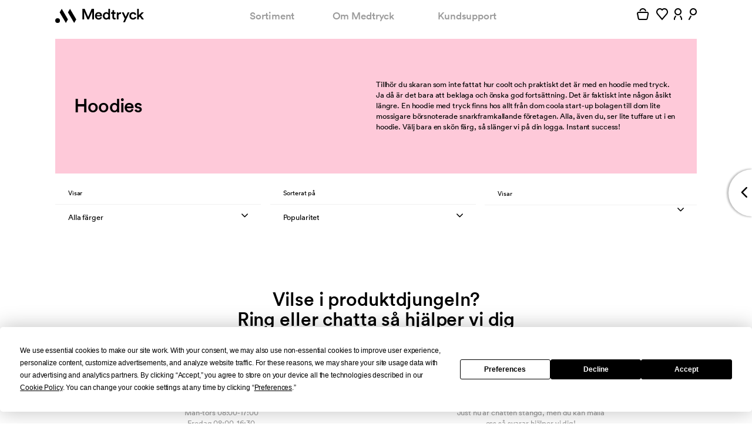

--- FILE ---
content_type: text/css
request_url: https://d3nk3u46442d2j.cloudfront.net/assets/front-491506fdd9952cd1ed0cdfe60d3602d545be1abd73b82cb7e28436e03ac38b2b.css
body_size: 66109
content:
/*! jQuery UI - v1.11.4 - 2016-06-02
* http://jqueryui.com
* Includes: core.css, draggable.css, resizable.css, selectable.css, sortable.css, accordion.css, autocomplete.css, button.css, datepicker.css, dialog.css, menu.css, progressbar.css, selectmenu.css, slider.css, spinner.css, tabs.css, tooltip.css, theme.css
* To view and modify this theme, visit http://jqueryui.com/themeroller/?ffDefault=Arial%2CHelvetica%2Csans-serif&fsDefault=1em&fwDefault=normal&cornerRadius=3px&bgColorHeader=e9e9e9&bgTextureHeader=flat&borderColorHeader=dddddd&fcHeader=333333&iconColorHeader=444444&bgColorContent=ffffff&bgTextureContent=flat&borderColorContent=dddddd&fcContent=333333&iconColorContent=444444&bgColorDefault=f6f6f6&bgTextureDefault=flat&borderColorDefault=c5c5c5&fcDefault=454545&iconColorDefault=777777&bgColorHover=ededed&bgTextureHover=flat&borderColorHover=cccccc&fcHover=2b2b2b&iconColorHover=555555&bgColorActive=007fff&bgTextureActive=flat&borderColorActive=003eff&fcActive=ffffff&iconColorActive=ffffff&bgColorHighlight=fffa90&bgTextureHighlight=flat&borderColorHighlight=dad55e&fcHighlight=777620&iconColorHighlight=777620&bgColorError=fddfdf&bgTextureError=flat&borderColorError=f1a899&fcError=5f3f3f&iconColorError=cc0000&bgColorOverlay=aaaaaa&bgTextureOverlay=flat&bgImgOpacityOverlay=0&opacityOverlay=30&bgColorShadow=666666&bgTextureShadow=flat&bgImgOpacityShadow=0&opacityShadow=30&thicknessShadow=5px&offsetTopShadow=0px&offsetLeftShadow=0px&cornerRadiusShadow=8px
* Copyright jQuery Foundation and other contributors; Licensed MIT */.ui-helper-hidden{display:none}.ui-helper-hidden-accessible{border:0;clip:rect(0 0 0 0);height:1px;margin:-1px;overflow:hidden;padding:0;position:absolute;width:1px}.ui-helper-reset{margin:0;padding:0;border:0;outline:0;line-height:1.3;text-decoration:none;font-size:100%;list-style:none}.ui-helper-clearfix:before,.ui-helper-clearfix:after{content:"";display:table;border-collapse:collapse}.ui-helper-clearfix:after{clear:both}.ui-helper-clearfix{min-height:0}.ui-helper-zfix{width:100%;height:100%;top:0;left:0;position:absolute;opacity:0;filter:Alpha(Opacity=0)}.ui-front{z-index:100}.ui-state-disabled{cursor:default !important}.ui-icon{display:block;text-indent:-99999px;overflow:hidden;background-repeat:no-repeat}.ui-widget-overlay{position:fixed;top:0;left:0;width:100%;height:100%}.ui-draggable-handle{-ms-touch-action:none;touch-action:none}.ui-resizable{position:relative}.ui-resizable-handle{position:absolute;font-size:0.1px;display:block;-ms-touch-action:none;touch-action:none}.ui-resizable-disabled .ui-resizable-handle,.ui-resizable-autohide .ui-resizable-handle{display:none}.ui-resizable-n{cursor:n-resize;height:7px;width:100%;top:-5px;left:0}.ui-resizable-s{cursor:s-resize;height:7px;width:100%;bottom:-5px;left:0}.ui-resizable-e{cursor:e-resize;width:7px;right:-5px;top:0;height:100%}.ui-resizable-w{cursor:w-resize;width:7px;left:-5px;top:0;height:100%}.ui-resizable-se{cursor:se-resize;width:12px;height:12px;right:1px;bottom:1px}.ui-resizable-sw{cursor:sw-resize;width:9px;height:9px;left:-5px;bottom:-5px}.ui-resizable-nw{cursor:nw-resize;width:9px;height:9px;left:-5px;top:-5px}.ui-resizable-ne{cursor:ne-resize;width:9px;height:9px;right:-5px;top:-5px}.ui-selectable{-ms-touch-action:none;touch-action:none}.ui-selectable-helper{position:absolute;z-index:100;border:1px dotted black}.ui-sortable-handle{-ms-touch-action:none;touch-action:none}.ui-accordion .ui-accordion-header{display:block;cursor:pointer;position:relative;margin:2px 0 0 0;padding:.5em .5em .5em .7em;min-height:0;font-size:100%}.ui-accordion .ui-accordion-icons{padding-left:2.2em}.ui-accordion .ui-accordion-icons .ui-accordion-icons{padding-left:2.2em}.ui-accordion .ui-accordion-header .ui-accordion-header-icon{position:absolute;left:.5em;top:50%;margin-top:-8px}.ui-accordion .ui-accordion-content{padding:1em 2.2em;border-top:0;overflow:auto}.ui-autocomplete{position:absolute;top:0;left:0;cursor:default}.ui-button{display:inline-block;position:relative;padding:0;line-height:normal;margin-right:.1em;cursor:pointer;vertical-align:middle;text-align:center;overflow:visible}.ui-button,.ui-button:link,.ui-button:visited,.ui-button:hover,.ui-button:active{text-decoration:none}.ui-button-icon-only{width:2.2em}button.ui-button-icon-only{width:2.4em}.ui-button-icons-only{width:3.4em}button.ui-button-icons-only{width:3.7em}.ui-button .ui-button-text{display:block;line-height:normal}.ui-button-text-only .ui-button-text{padding:.4em 1em}.ui-button-icon-only .ui-button-text,.ui-button-icons-only .ui-button-text{padding:.4em;text-indent:-9999999px}.ui-button-text-icon-primary .ui-button-text,.ui-button-text-icons .ui-button-text{padding:.4em 1em .4em 2.1em}.ui-button-text-icon-secondary .ui-button-text,.ui-button-text-icons .ui-button-text{padding:.4em 2.1em .4em 1em}.ui-button-text-icons .ui-button-text{padding-left:2.1em;padding-right:2.1em}input.ui-button{padding:.4em 1em}.ui-button-icon-only .ui-icon,.ui-button-text-icon-primary .ui-icon,.ui-button-text-icon-secondary .ui-icon,.ui-button-text-icons .ui-icon,.ui-button-icons-only .ui-icon{position:absolute;top:50%;margin-top:-8px}.ui-button-icon-only .ui-icon{left:50%;margin-left:-8px}.ui-button-text-icon-primary .ui-button-icon-primary,.ui-button-text-icons .ui-button-icon-primary,.ui-button-icons-only .ui-button-icon-primary{left:.5em}.ui-button-text-icon-secondary .ui-button-icon-secondary,.ui-button-text-icons .ui-button-icon-secondary,.ui-button-icons-only .ui-button-icon-secondary{right:.5em}.ui-buttonset{margin-right:7px}.ui-buttonset .ui-button{margin-left:0;margin-right:-.3em}input.ui-button::-moz-focus-inner,button.ui-button::-moz-focus-inner{border:0;padding:0}.ui-datepicker{width:17em;padding:.2em .2em 0;display:none}.ui-datepicker .ui-datepicker-header{position:relative;padding:.2em 0}.ui-datepicker .ui-datepicker-prev,.ui-datepicker .ui-datepicker-next{position:absolute;top:2px;width:1.8em;height:1.8em}.ui-datepicker .ui-datepicker-prev-hover,.ui-datepicker .ui-datepicker-next-hover{top:1px}.ui-datepicker .ui-datepicker-prev{left:2px}.ui-datepicker .ui-datepicker-next{right:2px}.ui-datepicker .ui-datepicker-prev-hover{left:1px}.ui-datepicker .ui-datepicker-next-hover{right:1px}.ui-datepicker .ui-datepicker-prev span,.ui-datepicker .ui-datepicker-next span{display:block;position:absolute;left:50%;margin-left:-8px;top:50%;margin-top:-8px}.ui-datepicker .ui-datepicker-title{margin:0 2.3em;line-height:1.8em;text-align:center}.ui-datepicker .ui-datepicker-title select{font-size:1em;margin:1px 0}.ui-datepicker select.ui-datepicker-month,.ui-datepicker select.ui-datepicker-year{width:45%}.ui-datepicker table{width:100%;font-size:.9em;border-collapse:collapse;margin:0 0 .4em}.ui-datepicker th{padding:.7em .3em;text-align:center;font-weight:bold;border:0}.ui-datepicker td{border:0;padding:1px}.ui-datepicker td span,.ui-datepicker td a{display:block;padding:.2em;text-align:right;text-decoration:none}.ui-datepicker .ui-datepicker-buttonpane{background-image:none;margin:.7em 0 0 0;padding:0 .2em;border-left:0;border-right:0;border-bottom:0}.ui-datepicker .ui-datepicker-buttonpane button{float:right;margin:.5em .2em .4em;cursor:pointer;padding:.2em .6em .3em .6em;width:auto;overflow:visible}.ui-datepicker .ui-datepicker-buttonpane button.ui-datepicker-current{float:left}.ui-datepicker.ui-datepicker-multi{width:auto}.ui-datepicker-multi .ui-datepicker-group{float:left}.ui-datepicker-multi .ui-datepicker-group table{width:95%;margin:0 auto .4em}.ui-datepicker-multi-2 .ui-datepicker-group{width:50%}.ui-datepicker-multi-3 .ui-datepicker-group{width:33.3%}.ui-datepicker-multi-4 .ui-datepicker-group{width:25%}.ui-datepicker-multi .ui-datepicker-group-last .ui-datepicker-header,.ui-datepicker-multi .ui-datepicker-group-middle .ui-datepicker-header{border-left-width:0}.ui-datepicker-multi .ui-datepicker-buttonpane{clear:left}.ui-datepicker-row-break{clear:both;width:100%;font-size:0}.ui-datepicker-rtl{direction:rtl}.ui-datepicker-rtl .ui-datepicker-prev{right:2px;left:auto}.ui-datepicker-rtl .ui-datepicker-next{left:2px;right:auto}.ui-datepicker-rtl .ui-datepicker-prev:hover{right:1px;left:auto}.ui-datepicker-rtl .ui-datepicker-next:hover{left:1px;right:auto}.ui-datepicker-rtl .ui-datepicker-buttonpane{clear:right}.ui-datepicker-rtl .ui-datepicker-buttonpane button{float:left}.ui-datepicker-rtl .ui-datepicker-buttonpane button.ui-datepicker-current,.ui-datepicker-rtl .ui-datepicker-group{float:right}.ui-datepicker-rtl .ui-datepicker-group-last .ui-datepicker-header,.ui-datepicker-rtl .ui-datepicker-group-middle .ui-datepicker-header{border-right-width:0;border-left-width:1px}.ui-dialog{overflow:hidden;position:absolute;top:0;left:0;padding:.2em;outline:0}.ui-dialog .ui-dialog-titlebar{padding:.4em 1em;position:relative}.ui-dialog .ui-dialog-title{float:left;margin:.1em 0;white-space:nowrap;width:90%;overflow:hidden;text-overflow:ellipsis}.ui-dialog .ui-dialog-titlebar-close{position:absolute;right:.3em;top:50%;width:20px;margin:-10px 0 0 0;padding:1px;height:20px}.ui-dialog .ui-dialog-content{position:relative;border:0;padding:.5em 1em;background:none;overflow:auto}.ui-dialog .ui-dialog-buttonpane{text-align:left;border-width:1px 0 0 0;background-image:none;margin-top:.5em;padding:.3em 1em .5em .4em}.ui-dialog .ui-dialog-buttonpane .ui-dialog-buttonset{float:right}.ui-dialog .ui-dialog-buttonpane button{margin:.5em .4em .5em 0;cursor:pointer}.ui-dialog .ui-resizable-se{width:12px;height:12px;right:-5px;bottom:-5px;background-position:16px 16px}.ui-draggable .ui-dialog-titlebar{cursor:move}.ui-menu{list-style:none;padding:0;margin:0;display:block;outline:none}.ui-menu .ui-menu{position:absolute}.ui-menu .ui-menu-item{position:relative;margin:0;padding:3px 1em 3px .4em;cursor:pointer;min-height:0;list-style-image:url("[data-uri]")}.ui-menu .ui-menu-divider{margin:5px 0;height:0;font-size:0;line-height:0;border-width:1px 0 0 0}.ui-menu .ui-state-focus,.ui-menu .ui-state-active{margin:-1px}.ui-menu-icons{position:relative}.ui-menu-icons .ui-menu-item{padding-left:2em}.ui-menu .ui-icon{position:absolute;top:0;bottom:0;left:.2em;margin:auto 0}.ui-menu .ui-menu-icon{left:auto;right:0}.ui-progressbar{height:2em;text-align:left;overflow:hidden}.ui-progressbar .ui-progressbar-value{margin:-1px;height:100%}.ui-progressbar .ui-progressbar-overlay{background:url("[data-uri]");height:100%;filter:alpha(opacity=25);opacity:0.25}.ui-progressbar-indeterminate .ui-progressbar-value{background-image:none}.ui-selectmenu-menu{padding:0;margin:0;position:absolute;top:0;left:0;display:none}.ui-selectmenu-menu .ui-menu{overflow:auto;overflow-x:hidden;padding-bottom:1px}.ui-selectmenu-menu .ui-menu .ui-selectmenu-optgroup{font-size:1em;font-weight:bold;line-height:1.5;padding:2px 0.4em;margin:0.5em 0 0 0;height:auto;border:0}.ui-selectmenu-open{display:block}.ui-selectmenu-button{display:inline-block;overflow:hidden;position:relative;text-decoration:none;cursor:pointer}.ui-selectmenu-button span.ui-icon{right:0.5em;left:auto;margin-top:-8px;position:absolute;top:50%}.ui-selectmenu-button span.ui-selectmenu-text{text-align:left;padding:0.4em 2.1em 0.4em 1em;display:block;line-height:1.4;overflow:hidden;text-overflow:ellipsis;white-space:nowrap}.ui-slider{position:relative;text-align:left}.ui-slider .ui-slider-handle{position:absolute;z-index:2;width:1.2em;height:1.2em;cursor:default;-ms-touch-action:none;touch-action:none}.ui-slider .ui-slider-range{position:absolute;z-index:1;font-size:.7em;display:block;border:0;background-position:0 0}.ui-slider.ui-state-disabled .ui-slider-handle,.ui-slider.ui-state-disabled .ui-slider-range{filter:inherit}.ui-slider-horizontal{height:.8em}.ui-slider-horizontal .ui-slider-handle{top:-.3em;margin-left:-.6em}.ui-slider-horizontal .ui-slider-range{top:0;height:100%}.ui-slider-horizontal .ui-slider-range-min{left:0}.ui-slider-horizontal .ui-slider-range-max{right:0}.ui-slider-vertical{width:.8em;height:100px}.ui-slider-vertical .ui-slider-handle{left:-.3em;margin-left:0;margin-bottom:-.6em}.ui-slider-vertical .ui-slider-range{left:0;width:100%}.ui-slider-vertical .ui-slider-range-min{bottom:0}.ui-slider-vertical .ui-slider-range-max{top:0}.ui-spinner{position:relative;display:inline-block;overflow:hidden;padding:0;vertical-align:middle}.ui-spinner-input{border:none;background:none;color:inherit;padding:0;margin:.2em 0;vertical-align:middle;margin-left:.4em;margin-right:22px}.ui-spinner-button{width:16px;height:50%;font-size:.5em;padding:0;margin:0;text-align:center;position:absolute;cursor:default;display:block;overflow:hidden;right:0}.ui-spinner a.ui-spinner-button{border-top:none;border-bottom:none;border-right:none}.ui-spinner .ui-icon{position:absolute;margin-top:-8px;top:50%;left:0}.ui-spinner-up{top:0}.ui-spinner-down{bottom:0}.ui-spinner .ui-icon-triangle-1-s{background-position:-65px -16px}.ui-tabs{position:relative;padding:.2em}.ui-tabs .ui-tabs-nav{margin:0;padding:.2em .2em 0}.ui-tabs .ui-tabs-nav li{list-style:none;float:left;position:relative;top:0;margin:1px .2em 0 0;border-bottom-width:0;padding:0;white-space:nowrap}.ui-tabs .ui-tabs-nav .ui-tabs-anchor{float:left;padding:.5em 1em;text-decoration:none}.ui-tabs .ui-tabs-nav li.ui-tabs-active{margin-bottom:-1px;padding-bottom:1px}.ui-tabs .ui-tabs-nav li.ui-tabs-active .ui-tabs-anchor,.ui-tabs .ui-tabs-nav li.ui-state-disabled .ui-tabs-anchor,.ui-tabs .ui-tabs-nav li.ui-tabs-loading .ui-tabs-anchor{cursor:text}.ui-tabs-collapsible .ui-tabs-nav li.ui-tabs-active .ui-tabs-anchor{cursor:pointer}.ui-tabs .ui-tabs-panel{display:block;border-width:0;padding:1em 1.4em;background:none}.ui-tooltip{padding:8px;position:absolute;z-index:9999;max-width:300px;-webkit-box-shadow:0 0 5px #aaa;box-shadow:0 0 5px #aaa}body .ui-tooltip{border-width:2px}.ui-widget{font-family:Arial,Helvetica,sans-serif;font-size:1em}.ui-widget .ui-widget{font-size:1em}.ui-widget input,.ui-widget select,.ui-widget textarea,.ui-widget button{font-family:Arial,Helvetica,sans-serif;font-size:1em}.ui-widget-content{border:1px solid #ddd;background:#fff;color:#333}.ui-widget-content a{color:#333}.ui-widget-header{border:1px solid #ddd;background:#e9e9e9;color:#333;font-weight:bold}.ui-widget-header a{color:#333}.ui-state-default,.ui-widget-content .ui-state-default,.ui-widget-header .ui-state-default{border:1px solid #c5c5c5;background:#f6f6f6;font-weight:normal;color:#454545}.ui-state-default a,.ui-state-default a:link,.ui-state-default a:visited{color:#454545;text-decoration:none}.ui-state-hover,.ui-widget-content .ui-state-hover,.ui-widget-header .ui-state-hover,.ui-state-focus,.ui-widget-content .ui-state-focus,.ui-widget-header .ui-state-focus{border:1px solid #ccc;background:#ededed;font-weight:normal;color:#2b2b2b}.ui-state-hover a,.ui-state-hover a:hover,.ui-state-hover a:link,.ui-state-hover a:visited,.ui-state-focus a,.ui-state-focus a:hover,.ui-state-focus a:link,.ui-state-focus a:visited{color:#2b2b2b;text-decoration:none}.ui-state-active,.ui-widget-content .ui-state-active,.ui-widget-header .ui-state-active{border:1px solid #003eff;background:#007fff;font-weight:normal;color:#fff}.ui-state-active a,.ui-state-active a:link,.ui-state-active a:visited{color:#fff;text-decoration:none}.ui-state-highlight,.ui-widget-content .ui-state-highlight,.ui-widget-header .ui-state-highlight{border:1px solid #dad55e;background:#fffa90;color:#777620}.ui-state-highlight a,.ui-widget-content .ui-state-highlight a,.ui-widget-header .ui-state-highlight a{color:#777620}.ui-state-error,.ui-widget-content .ui-state-error,.ui-widget-header .ui-state-error{border:1px solid #f1a899;background:#fddfdf;color:#5f3f3f}.ui-state-error a,.ui-widget-content .ui-state-error a,.ui-widget-header .ui-state-error a{color:#5f3f3f}.ui-state-error-text,.ui-widget-content .ui-state-error-text,.ui-widget-header .ui-state-error-text{color:#5f3f3f}.ui-priority-primary,.ui-widget-content .ui-priority-primary,.ui-widget-header .ui-priority-primary{font-weight:bold}.ui-priority-secondary,.ui-widget-content .ui-priority-secondary,.ui-widget-header .ui-priority-secondary{opacity:.7;filter:Alpha(Opacity=70);font-weight:normal}.ui-state-disabled,.ui-widget-content .ui-state-disabled,.ui-widget-header .ui-state-disabled{opacity:.35;filter:Alpha(Opacity=35);background-image:none}.ui-state-disabled .ui-icon{filter:Alpha(Opacity=35)}.ui-icon{width:16px;height:16px}.ui-icon,.ui-widget-content .ui-icon{background-image:url(https://d3nk3u46442d2j.cloudfront.net/assets/ui-icons_444444_256x240.png)}.ui-widget-header .ui-icon{background-image:url(https://d3nk3u46442d2j.cloudfront.net/assets/ui-icons_444444_256x240.png)}.ui-state-default .ui-icon{background-image:url(https://d3nk3u46442d2j.cloudfront.net/assets/ui-icons_777777_256x240.png)}.ui-state-hover .ui-icon,.ui-state-focus .ui-icon{background-image:url(https://d3nk3u46442d2j.cloudfront.net/assets/ui-icons_555555_256x240.png)}.ui-state-active .ui-icon{background-image:url(https://d3nk3u46442d2j.cloudfront.net/assets/ui-icons_ffffff_256x240.png)}.ui-state-highlight .ui-icon{background-image:url(https://d3nk3u46442d2j.cloudfront.net/assets/ui-icons_777620_256x240.png)}.ui-state-error .ui-icon,.ui-state-error-text .ui-icon{background-image:url(https://d3nk3u46442d2j.cloudfront.net/assets/ui-icons_cc0000_256x240.png)}.ui-icon-blank{background-position:16px 16px}.ui-icon-carat-1-n{background-position:0 0}.ui-icon-carat-1-ne{background-position:-16px 0}.ui-icon-carat-1-e{background-position:-32px 0}.ui-icon-carat-1-se{background-position:-48px 0}.ui-icon-carat-1-s{background-position:-64px 0}.ui-icon-carat-1-sw{background-position:-80px 0}.ui-icon-carat-1-w{background-position:-96px 0}.ui-icon-carat-1-nw{background-position:-112px 0}.ui-icon-carat-2-n-s{background-position:-128px 0}.ui-icon-carat-2-e-w{background-position:-144px 0}.ui-icon-triangle-1-n{background-position:0 -16px}.ui-icon-triangle-1-ne{background-position:-16px -16px}.ui-icon-triangle-1-e{background-position:-32px -16px}.ui-icon-triangle-1-se{background-position:-48px -16px}.ui-icon-triangle-1-s{background-position:-64px -16px}.ui-icon-triangle-1-sw{background-position:-80px -16px}.ui-icon-triangle-1-w{background-position:-96px -16px}.ui-icon-triangle-1-nw{background-position:-112px -16px}.ui-icon-triangle-2-n-s{background-position:-128px -16px}.ui-icon-triangle-2-e-w{background-position:-144px -16px}.ui-icon-arrow-1-n{background-position:0 -32px}.ui-icon-arrow-1-ne{background-position:-16px -32px}.ui-icon-arrow-1-e{background-position:-32px -32px}.ui-icon-arrow-1-se{background-position:-48px -32px}.ui-icon-arrow-1-s{background-position:-64px -32px}.ui-icon-arrow-1-sw{background-position:-80px -32px}.ui-icon-arrow-1-w{background-position:-96px -32px}.ui-icon-arrow-1-nw{background-position:-112px -32px}.ui-icon-arrow-2-n-s{background-position:-128px -32px}.ui-icon-arrow-2-ne-sw{background-position:-144px -32px}.ui-icon-arrow-2-e-w{background-position:-160px -32px}.ui-icon-arrow-2-se-nw{background-position:-176px -32px}.ui-icon-arrowstop-1-n{background-position:-192px -32px}.ui-icon-arrowstop-1-e{background-position:-208px -32px}.ui-icon-arrowstop-1-s{background-position:-224px -32px}.ui-icon-arrowstop-1-w{background-position:-240px -32px}.ui-icon-arrowthick-1-n{background-position:0 -48px}.ui-icon-arrowthick-1-ne{background-position:-16px -48px}.ui-icon-arrowthick-1-e{background-position:-32px -48px}.ui-icon-arrowthick-1-se{background-position:-48px -48px}.ui-icon-arrowthick-1-s{background-position:-64px -48px}.ui-icon-arrowthick-1-sw{background-position:-80px -48px}.ui-icon-arrowthick-1-w{background-position:-96px -48px}.ui-icon-arrowthick-1-nw{background-position:-112px -48px}.ui-icon-arrowthick-2-n-s{background-position:-128px -48px}.ui-icon-arrowthick-2-ne-sw{background-position:-144px -48px}.ui-icon-arrowthick-2-e-w{background-position:-160px -48px}.ui-icon-arrowthick-2-se-nw{background-position:-176px -48px}.ui-icon-arrowthickstop-1-n{background-position:-192px -48px}.ui-icon-arrowthickstop-1-e{background-position:-208px -48px}.ui-icon-arrowthickstop-1-s{background-position:-224px -48px}.ui-icon-arrowthickstop-1-w{background-position:-240px -48px}.ui-icon-arrowreturnthick-1-w{background-position:0 -64px}.ui-icon-arrowreturnthick-1-n{background-position:-16px -64px}.ui-icon-arrowreturnthick-1-e{background-position:-32px -64px}.ui-icon-arrowreturnthick-1-s{background-position:-48px -64px}.ui-icon-arrowreturn-1-w{background-position:-64px -64px}.ui-icon-arrowreturn-1-n{background-position:-80px -64px}.ui-icon-arrowreturn-1-e{background-position:-96px -64px}.ui-icon-arrowreturn-1-s{background-position:-112px -64px}.ui-icon-arrowrefresh-1-w{background-position:-128px -64px}.ui-icon-arrowrefresh-1-n{background-position:-144px -64px}.ui-icon-arrowrefresh-1-e{background-position:-160px -64px}.ui-icon-arrowrefresh-1-s{background-position:-176px -64px}.ui-icon-arrow-4{background-position:0 -80px}.ui-icon-arrow-4-diag{background-position:-16px -80px}.ui-icon-extlink{background-position:-32px -80px}.ui-icon-newwin{background-position:-48px -80px}.ui-icon-refresh{background-position:-64px -80px}.ui-icon-shuffle{background-position:-80px -80px}.ui-icon-transfer-e-w{background-position:-96px -80px}.ui-icon-transferthick-e-w{background-position:-112px -80px}.ui-icon-folder-collapsed{background-position:0 -96px}.ui-icon-folder-open{background-position:-16px -96px}.ui-icon-document{background-position:-32px -96px}.ui-icon-document-b{background-position:-48px -96px}.ui-icon-note{background-position:-64px -96px}.ui-icon-mail-closed{background-position:-80px -96px}.ui-icon-mail-open{background-position:-96px -96px}.ui-icon-suitcase{background-position:-112px -96px}.ui-icon-comment{background-position:-128px -96px}.ui-icon-person{background-position:-144px -96px}.ui-icon-print{background-position:-160px -96px}.ui-icon-trash{background-position:-176px -96px}.ui-icon-locked{background-position:-192px -96px}.ui-icon-unlocked{background-position:-208px -96px}.ui-icon-bookmark{background-position:-224px -96px}.ui-icon-tag{background-position:-240px -96px}.ui-icon-home{background-position:0 -112px}.ui-icon-flag{background-position:-16px -112px}.ui-icon-calendar{background-position:-32px -112px}.ui-icon-cart{background-position:-48px -112px}.ui-icon-pencil{background-position:-64px -112px}.ui-icon-clock{background-position:-80px -112px}.ui-icon-disk{background-position:-96px -112px}.ui-icon-calculator{background-position:-112px -112px}.ui-icon-zoomin{background-position:-128px -112px}.ui-icon-zoomout{background-position:-144px -112px}.ui-icon-search{background-position:-160px -112px}.ui-icon-wrench{background-position:-176px -112px}.ui-icon-gear{background-position:-192px -112px}.ui-icon-heart{background-position:-208px -112px}.ui-icon-star{background-position:-224px -112px}.ui-icon-link{background-position:-240px -112px}.ui-icon-cancel{background-position:0 -128px}.ui-icon-plus{background-position:-16px -128px}.ui-icon-plusthick{background-position:-32px -128px}.ui-icon-minus{background-position:-48px -128px}.ui-icon-minusthick{background-position:-64px -128px}.ui-icon-close{background-position:-80px -128px}.ui-icon-closethick{background-position:-96px -128px}.ui-icon-key{background-position:-112px -128px}.ui-icon-lightbulb{background-position:-128px -128px}.ui-icon-scissors{background-position:-144px -128px}.ui-icon-clipboard{background-position:-160px -128px}.ui-icon-copy{background-position:-176px -128px}.ui-icon-contact{background-position:-192px -128px}.ui-icon-image{background-position:-208px -128px}.ui-icon-video{background-position:-224px -128px}.ui-icon-script{background-position:-240px -128px}.ui-icon-alert{background-position:0 -144px}.ui-icon-info{background-position:-16px -144px}.ui-icon-notice{background-position:-32px -144px}.ui-icon-help{background-position:-48px -144px}.ui-icon-check{background-position:-64px -144px}.ui-icon-bullet{background-position:-80px -144px}.ui-icon-radio-on{background-position:-96px -144px}.ui-icon-radio-off{background-position:-112px -144px}.ui-icon-pin-w{background-position:-128px -144px}.ui-icon-pin-s{background-position:-144px -144px}.ui-icon-play{background-position:0 -160px}.ui-icon-pause{background-position:-16px -160px}.ui-icon-seek-next{background-position:-32px -160px}.ui-icon-seek-prev{background-position:-48px -160px}.ui-icon-seek-end{background-position:-64px -160px}.ui-icon-seek-start{background-position:-80px -160px}.ui-icon-seek-first{background-position:-80px -160px}.ui-icon-stop{background-position:-96px -160px}.ui-icon-eject{background-position:-112px -160px}.ui-icon-volume-off{background-position:-128px -160px}.ui-icon-volume-on{background-position:-144px -160px}.ui-icon-power{background-position:0 -176px}.ui-icon-signal-diag{background-position:-16px -176px}.ui-icon-signal{background-position:-32px -176px}.ui-icon-battery-0{background-position:-48px -176px}.ui-icon-battery-1{background-position:-64px -176px}.ui-icon-battery-2{background-position:-80px -176px}.ui-icon-battery-3{background-position:-96px -176px}.ui-icon-circle-plus{background-position:0 -192px}.ui-icon-circle-minus{background-position:-16px -192px}.ui-icon-circle-close{background-position:-32px -192px}.ui-icon-circle-triangle-e{background-position:-48px -192px}.ui-icon-circle-triangle-s{background-position:-64px -192px}.ui-icon-circle-triangle-w{background-position:-80px -192px}.ui-icon-circle-triangle-n{background-position:-96px -192px}.ui-icon-circle-arrow-e{background-position:-112px -192px}.ui-icon-circle-arrow-s{background-position:-128px -192px}.ui-icon-circle-arrow-w{background-position:-144px -192px}.ui-icon-circle-arrow-n{background-position:-160px -192px}.ui-icon-circle-zoomin{background-position:-176px -192px}.ui-icon-circle-zoomout{background-position:-192px -192px}.ui-icon-circle-check{background-position:-208px -192px}.ui-icon-circlesmall-plus{background-position:0 -208px}.ui-icon-circlesmall-minus{background-position:-16px -208px}.ui-icon-circlesmall-close{background-position:-32px -208px}.ui-icon-squaresmall-plus{background-position:-48px -208px}.ui-icon-squaresmall-minus{background-position:-64px -208px}.ui-icon-squaresmall-close{background-position:-80px -208px}.ui-icon-grip-dotted-vertical{background-position:0 -224px}.ui-icon-grip-dotted-horizontal{background-position:-16px -224px}.ui-icon-grip-solid-vertical{background-position:-32px -224px}.ui-icon-grip-solid-horizontal{background-position:-48px -224px}.ui-icon-gripsmall-diagonal-se{background-position:-64px -224px}.ui-icon-grip-diagonal-se{background-position:-80px -224px}.ui-corner-all,.ui-corner-top,.ui-corner-left,.ui-corner-tl{border-top-left-radius:3px}.ui-corner-all,.ui-corner-top,.ui-corner-right,.ui-corner-tr{border-top-right-radius:3px}.ui-corner-all,.ui-corner-bottom,.ui-corner-left,.ui-corner-bl{border-bottom-left-radius:3px}.ui-corner-all,.ui-corner-bottom,.ui-corner-right,.ui-corner-br{border-bottom-right-radius:3px}.ui-widget-overlay{background:#aaa;opacity:.3;filter:Alpha(Opacity=30)}.ui-widget-shadow{margin:0 0 0 0;padding:5px;background:#666;opacity:.3;filter:Alpha(Opacity=30);border-radius:8px}.slick-slider{position:relative;display:block;box-sizing:border-box;-webkit-touch-callout:none;-webkit-user-select:none;-khtml-user-select:none;-moz-user-select:none;-ms-user-select:none;user-select:none;-ms-touch-action:pan-y;touch-action:pan-y;-webkit-tap-highlight-color:transparent}.slick-list{position:relative;overflow:hidden;display:block;margin:0;padding:0}.slick-list:focus{outline:none}.slick-list.dragging{cursor:pointer;cursor:hand}.slick-slider .slick-track,.slick-slider .slick-list{-webkit-transform:translate3d(0, 0, 0);-moz-transform:translate3d(0, 0, 0);-ms-transform:translate3d(0, 0, 0);-o-transform:translate3d(0, 0, 0);transform:translate3d(0, 0, 0)}.slick-track{position:relative;left:0;top:0;display:block}.slick-track:before,.slick-track:after{content:"";display:table}.slick-track:after{clear:both}.slick-loading .slick-track{visibility:hidden}.slick-slide{float:left;height:100%;min-height:1px;display:none}[dir="rtl"] .slick-slide{float:right}.slick-slide img{display:block}.slick-slide.slick-loading img{display:none}.slick-slide.dragging img{pointer-events:none}.slick-initialized .slick-slide{display:block}.slick-loading .slick-slide{visibility:hidden}.slick-vertical .slick-slide{display:block;height:auto;border:1px solid transparent}.slick-arrow.slick-hidden{display:none}.datepicker{padding:4px;-webkit-border-radius:4px;-moz-border-radius:4px;border-radius:4px;direction:ltr}.datepicker-inline{width:220px}.datepicker.datepicker-rtl{direction:rtl}.datepicker.datepicker-rtl.dropdown-menu{left:auto}.datepicker.datepicker-rtl table tr td span{float:right}.datepicker-dropdown{top:0;left:0}.datepicker-dropdown:before{content:'';display:inline-block;border-left:7px solid transparent;border-right:7px solid transparent;border-bottom:7px solid #999;border-top:0;border-bottom-color:rgba(0,0,0,0.2);position:absolute;top:-7px;left:7px}.datepicker-dropdown:after{content:'';display:inline-block;border-left:6px solid transparent;border-right:6px solid transparent;border-bottom:6px solid #fff;border-top:0;position:absolute;top:-6px;left:8px}.datepicker-dropdown.datepicker-orient-left:before{left:6px}.datepicker-dropdown.datepicker-orient-left:after{left:7px}.datepicker-dropdown.datepicker-orient-right:before{right:6px}.datepicker-dropdown.datepicker-orient-right:after{right:7px}.datepicker-dropdown.datepicker-orient-bottom:before{top:-7px}.datepicker-dropdown.datepicker-orient-bottom:after{top:-6px}.datepicker-dropdown.datepicker-orient-top:before{bottom:-7px;border-bottom:0;border-top:7px solid #999}.datepicker-dropdown.datepicker-orient-top:after{bottom:-6px;border-bottom:0;border-top:6px solid #fff}.datepicker table{margin:0;-webkit-touch-callout:none;-webkit-user-select:none;-khtml-user-select:none;-moz-user-select:none;-ms-user-select:none;user-select:none}.datepicker td,.datepicker th{text-align:center;width:20px;height:20px;-webkit-border-radius:4px;-moz-border-radius:4px;border-radius:4px;border:none}.table-striped .datepicker table tr td,.table-striped .datepicker table tr th{background-color:transparent}.datepicker table tr td.day:hover,.datepicker table tr td.day.focused{background:#eee;cursor:pointer}.datepicker table tr td.old,.datepicker table tr td.new{color:#999}.datepicker table tr td.disabled,.datepicker table tr td.disabled:hover{background:none;color:#999;cursor:default}.datepicker table tr td.highlighted{background:#d9edf7;border-radius:0}.datepicker table tr td.today,.datepicker table tr td.today:hover,.datepicker table tr td.today.disabled,.datepicker table tr td.today.disabled:hover{background-color:#fde19a;background-image:-moz-linear-gradient(to bottom, #fdd49a, #fdf59a);background-image:-ms-linear-gradient(to bottom, #fdd49a, #fdf59a);background-image:-webkit-gradient(linear, 0 0, 0 100%, from(#fdd49a), to(#fdf59a));background-image:-webkit-linear-gradient(to bottom, #fdd49a, #fdf59a);background-image:-o-linear-gradient(to bottom, #fdd49a, #fdf59a);background-image:linear-gradient(to bottom, #fdd49a, #fdf59a);background-repeat:repeat-x;filter:progid:DXImageTransform.Microsoft.gradient(startColorstr='#fdd49a', endColorstr='#fdf59a', GradientType=0);border-color:#fdf59a #fdf59a #fbed50;border-color:rgba(0,0,0,0.1) rgba(0,0,0,0.1) rgba(0,0,0,0.25);filter:progid:DXImageTransform.Microsoft.gradient(enabled=false);color:#000}.datepicker table tr td.today:hover,.datepicker table tr td.today:hover:hover,.datepicker table tr td.today.disabled:hover,.datepicker table tr td.today.disabled:hover:hover,.datepicker table tr td.today:active,.datepicker table tr td.today:hover:active,.datepicker table tr td.today.disabled:active,.datepicker table tr td.today.disabled:hover:active,.datepicker table tr td.today.active,.datepicker table tr td.today.active:hover,.datepicker table tr td.today.disabled.active,.datepicker table tr td.today.disabled.active:hover,.datepicker table tr td.today.disabled,.datepicker table tr td.today.disabled:hover,.datepicker table tr td.today.disabled.disabled,.datepicker table tr td.today.disabled.disabled:hover,.datepicker table tr td.today[disabled],.datepicker table tr td.today[disabled]:hover,.datepicker table tr td.today.disabled[disabled],.datepicker table tr td.today.disabled[disabled]:hover{background-color:#fdf59a}.datepicker table tr td.today:active,.datepicker table tr td.today:hover:active,.datepicker table tr td.today.disabled:active,.datepicker table tr td.today.disabled:hover:active,.datepicker table tr td.today.active,.datepicker table tr td.today.active:hover,.datepicker table tr td.today.disabled.active,.datepicker table tr td.today.disabled.active:hover{background-color:#fbf069 \9}.datepicker table tr td.today:hover:hover{color:#000}.datepicker table tr td.today.active:hover{color:#fff}.datepicker table tr td.range,.datepicker table tr td.range:hover,.datepicker table tr td.range.disabled,.datepicker table tr td.range.disabled:hover{background:#eee;-webkit-border-radius:0;-moz-border-radius:0;border-radius:0}.datepicker table tr td.range.today,.datepicker table tr td.range.today:hover,.datepicker table tr td.range.today.disabled,.datepicker table tr td.range.today.disabled:hover{background-color:#f3d17a;background-image:-moz-linear-gradient(to bottom, #f3c17a, #f3e97a);background-image:-ms-linear-gradient(to bottom, #f3c17a, #f3e97a);background-image:-webkit-gradient(linear, 0 0, 0 100%, from(#f3c17a), to(#f3e97a));background-image:-webkit-linear-gradient(to bottom, #f3c17a, #f3e97a);background-image:-o-linear-gradient(to bottom, #f3c17a, #f3e97a);background-image:linear-gradient(to bottom, #f3c17a, #f3e97a);background-repeat:repeat-x;filter:progid:DXImageTransform.Microsoft.gradient(startColorstr='#f3c17a', endColorstr='#f3e97a', GradientType=0);border-color:#f3e97a #f3e97a #edde34;border-color:rgba(0,0,0,0.1) rgba(0,0,0,0.1) rgba(0,0,0,0.25);filter:progid:DXImageTransform.Microsoft.gradient(enabled=false);-webkit-border-radius:0;-moz-border-radius:0;border-radius:0}.datepicker table tr td.range.today:hover,.datepicker table tr td.range.today:hover:hover,.datepicker table tr td.range.today.disabled:hover,.datepicker table tr td.range.today.disabled:hover:hover,.datepicker table tr td.range.today:active,.datepicker table tr td.range.today:hover:active,.datepicker table tr td.range.today.disabled:active,.datepicker table tr td.range.today.disabled:hover:active,.datepicker table tr td.range.today.active,.datepicker table tr td.range.today.active:hover,.datepicker table tr td.range.today.disabled.active,.datepicker table tr td.range.today.disabled.active:hover,.datepicker table tr td.range.today.disabled,.datepicker table tr td.range.today.disabled:hover,.datepicker table tr td.range.today.disabled.disabled,.datepicker table tr td.range.today.disabled.disabled:hover,.datepicker table tr td.range.today[disabled],.datepicker table tr td.range.today[disabled]:hover,.datepicker table tr td.range.today.disabled[disabled],.datepicker table tr td.range.today.disabled[disabled]:hover{background-color:#f3e97a}.datepicker table tr td.range.today:active,.datepicker table tr td.range.today:hover:active,.datepicker table tr td.range.today.disabled:active,.datepicker table tr td.range.today.disabled:hover:active,.datepicker table tr td.range.today.active,.datepicker table tr td.range.today.active:hover,.datepicker table tr td.range.today.disabled.active,.datepicker table tr td.range.today.disabled.active:hover{background-color:#efe24b \9}.datepicker table tr td.selected,.datepicker table tr td.selected:hover,.datepicker table tr td.selected.disabled,.datepicker table tr td.selected.disabled:hover{background-color:#9e9e9e;background-image:-moz-linear-gradient(to bottom, #b3b3b3, gray);background-image:-ms-linear-gradient(to bottom, #b3b3b3, gray);background-image:-webkit-gradient(linear, 0 0, 0 100%, from(#b3b3b3), to(gray));background-image:-webkit-linear-gradient(to bottom, #b3b3b3, gray);background-image:-o-linear-gradient(to bottom, #b3b3b3, gray);background-image:linear-gradient(to bottom, #b3b3b3, gray);background-repeat:repeat-x;filter:progid:DXImageTransform.Microsoft.gradient(startColorstr='#b3b3b3', endColorstr='#808080', GradientType=0);border-color:#808080 #808080 #595959;border-color:rgba(0,0,0,0.1) rgba(0,0,0,0.1) rgba(0,0,0,0.25);filter:progid:DXImageTransform.Microsoft.gradient(enabled=false);color:#fff;text-shadow:0 -1px 0 rgba(0,0,0,0.25)}.datepicker table tr td.selected:hover,.datepicker table tr td.selected:hover:hover,.datepicker table tr td.selected.disabled:hover,.datepicker table tr td.selected.disabled:hover:hover,.datepicker table tr td.selected:active,.datepicker table tr td.selected:hover:active,.datepicker table tr td.selected.disabled:active,.datepicker table tr td.selected.disabled:hover:active,.datepicker table tr td.selected.active,.datepicker table tr td.selected.active:hover,.datepicker table tr td.selected.disabled.active,.datepicker table tr td.selected.disabled.active:hover,.datepicker table tr td.selected.disabled,.datepicker table tr td.selected.disabled:hover,.datepicker table tr td.selected.disabled.disabled,.datepicker table tr td.selected.disabled.disabled:hover,.datepicker table tr td.selected[disabled],.datepicker table tr td.selected[disabled]:hover,.datepicker table tr td.selected.disabled[disabled],.datepicker table tr td.selected.disabled[disabled]:hover{background-color:#808080}.datepicker table tr td.selected:active,.datepicker table tr td.selected:hover:active,.datepicker table tr td.selected.disabled:active,.datepicker table tr td.selected.disabled:hover:active,.datepicker table tr td.selected.active,.datepicker table tr td.selected.active:hover,.datepicker table tr td.selected.disabled.active,.datepicker table tr td.selected.disabled.active:hover{background-color:#666666 \9}.datepicker table tr td.active,.datepicker table tr td.active:hover,.datepicker table tr td.active.disabled,.datepicker table tr td.active.disabled:hover{background-color:#006dcc;background-image:-moz-linear-gradient(to bottom, #08c, #04c);background-image:-ms-linear-gradient(to bottom, #08c, #04c);background-image:-webkit-gradient(linear, 0 0, 0 100%, from(#08c), to(#04c));background-image:-webkit-linear-gradient(to bottom, #08c, #04c);background-image:-o-linear-gradient(to bottom, #08c, #04c);background-image:linear-gradient(to bottom, #08c, #04c);background-repeat:repeat-x;filter:progid:DXImageTransform.Microsoft.gradient(startColorstr='#08c', endColorstr='#0044cc', GradientType=0);border-color:#0044cc #0044cc #002a80;border-color:rgba(0,0,0,0.1) rgba(0,0,0,0.1) rgba(0,0,0,0.25);filter:progid:DXImageTransform.Microsoft.gradient(enabled=false);color:#fff;text-shadow:0 -1px 0 rgba(0,0,0,0.25)}.datepicker table tr td.active:hover,.datepicker table tr td.active:hover:hover,.datepicker table tr td.active.disabled:hover,.datepicker table tr td.active.disabled:hover:hover,.datepicker table tr td.active:active,.datepicker table tr td.active:hover:active,.datepicker table tr td.active.disabled:active,.datepicker table tr td.active.disabled:hover:active,.datepicker table tr td.active.active,.datepicker table tr td.active.active:hover,.datepicker table tr td.active.disabled.active,.datepicker table tr td.active.disabled.active:hover,.datepicker table tr td.active.disabled,.datepicker table tr td.active.disabled:hover,.datepicker table tr td.active.disabled.disabled,.datepicker table tr td.active.disabled.disabled:hover,.datepicker table tr td.active[disabled],.datepicker table tr td.active[disabled]:hover,.datepicker table tr td.active.disabled[disabled],.datepicker table tr td.active.disabled[disabled]:hover{background-color:#0044cc}.datepicker table tr td.active:active,.datepicker table tr td.active:hover:active,.datepicker table tr td.active.disabled:active,.datepicker table tr td.active.disabled:hover:active,.datepicker table tr td.active.active,.datepicker table tr td.active.active:hover,.datepicker table tr td.active.disabled.active,.datepicker table tr td.active.disabled.active:hover{background-color:#003399 \9}.datepicker table tr td span{display:block;width:23%;height:54px;line-height:54px;float:left;margin:1%;cursor:pointer;-webkit-border-radius:4px;-moz-border-radius:4px;border-radius:4px}.datepicker table tr td span:hover,.datepicker table tr td span.focused{background:#eee}.datepicker table tr td span.disabled,.datepicker table tr td span.disabled:hover{background:none;color:#999;cursor:default}.datepicker table tr td span.active,.datepicker table tr td span.active:hover,.datepicker table tr td span.active.disabled,.datepicker table tr td span.active.disabled:hover{background-color:#006dcc;background-image:-moz-linear-gradient(to bottom, #08c, #04c);background-image:-ms-linear-gradient(to bottom, #08c, #04c);background-image:-webkit-gradient(linear, 0 0, 0 100%, from(#08c), to(#04c));background-image:-webkit-linear-gradient(to bottom, #08c, #04c);background-image:-o-linear-gradient(to bottom, #08c, #04c);background-image:linear-gradient(to bottom, #08c, #04c);background-repeat:repeat-x;filter:progid:DXImageTransform.Microsoft.gradient(startColorstr='#08c', endColorstr='#0044cc', GradientType=0);border-color:#0044cc #0044cc #002a80;border-color:rgba(0,0,0,0.1) rgba(0,0,0,0.1) rgba(0,0,0,0.25);filter:progid:DXImageTransform.Microsoft.gradient(enabled=false);color:#fff;text-shadow:0 -1px 0 rgba(0,0,0,0.25)}.datepicker table tr td span.active:hover,.datepicker table tr td span.active:hover:hover,.datepicker table tr td span.active.disabled:hover,.datepicker table tr td span.active.disabled:hover:hover,.datepicker table tr td span.active:active,.datepicker table tr td span.active:hover:active,.datepicker table tr td span.active.disabled:active,.datepicker table tr td span.active.disabled:hover:active,.datepicker table tr td span.active.active,.datepicker table tr td span.active.active:hover,.datepicker table tr td span.active.disabled.active,.datepicker table tr td span.active.disabled.active:hover,.datepicker table tr td span.active.disabled,.datepicker table tr td span.active.disabled:hover,.datepicker table tr td span.active.disabled.disabled,.datepicker table tr td span.active.disabled.disabled:hover,.datepicker table tr td span.active[disabled],.datepicker table tr td span.active[disabled]:hover,.datepicker table tr td span.active.disabled[disabled],.datepicker table tr td span.active.disabled[disabled]:hover{background-color:#0044cc}.datepicker table tr td span.active:active,.datepicker table tr td span.active:hover:active,.datepicker table tr td span.active.disabled:active,.datepicker table tr td span.active.disabled:hover:active,.datepicker table tr td span.active.active,.datepicker table tr td span.active.active:hover,.datepicker table tr td span.active.disabled.active,.datepicker table tr td span.active.disabled.active:hover{background-color:#003399 \9}.datepicker table tr td span.old,.datepicker table tr td span.new{color:#999}.datepicker .datepicker-switch{width:145px}.datepicker .datepicker-switch,.datepicker .prev,.datepicker .next,.datepicker tfoot tr th{cursor:pointer}.datepicker .datepicker-switch:hover,.datepicker .prev:hover,.datepicker .next:hover,.datepicker tfoot tr th:hover{background:#eee}.datepicker .prev.disabled,.datepicker .next.disabled{visibility:hidden}.datepicker .cw{font-size:10px;width:12px;padding:0 2px 0 5px;vertical-align:middle}.input-append.date .add-on,.input-prepend.date .add-on{cursor:pointer}.input-append.date .add-on i,.input-prepend.date .add-on i{margin-top:3px}.input-daterange input{text-align:center}.input-daterange input:first-child{-webkit-border-radius:3px 0 0 3px;-moz-border-radius:3px 0 0 3px;border-radius:3px 0 0 3px}.input-daterange input:last-child{-webkit-border-radius:0 3px 3px 0;-moz-border-radius:0 3px 3px 0;border-radius:0 3px 3px 0}.input-daterange .add-on{display:inline-block;width:auto;min-width:16px;height:20px;padding:4px 5px;font-weight:normal;line-height:20px;text-align:center;text-shadow:0 1px 0 #fff;vertical-align:middle;background-color:#eee;border:1px solid #ccc;margin-left:-5px;margin-right:-5px}.datepicker.dropdown-menu{position:absolute;top:100%;left:0;z-index:1000;float:left;display:none;min-width:160px;list-style:none;background-color:#fff;border:1px solid #ccc;border:1px solid rgba(0,0,0,0.2);-webkit-border-radius:5px;-moz-border-radius:5px;border-radius:5px;-webkit-box-shadow:0 5px 10px rgba(0,0,0,0.2);-moz-box-shadow:0 5px 10px rgba(0,0,0,0.2);box-shadow:0 5px 10px rgba(0,0,0,0.2);-webkit-background-clip:padding-box;-moz-background-clip:padding;background-clip:padding-box;*border-right-width:2px;*border-bottom-width:2px;color:#333333;font-size:13px;line-height:20px}.datepicker.dropdown-menu th,.datepicker.datepicker-inline th,.datepicker.dropdown-menu td,.datepicker.datepicker-inline td{padding:4px 5px}/*!
 Material Components for the Web
 Copyright (c) 2018 Google Inc.
 License: MIT
*/@-webkit-keyframes mdc-ripple-fg-radius-in{from{-webkit-animation-timing-function:cubic-bezier(0.4, 0, 0.2, 1);animation-timing-function:cubic-bezier(0.4, 0, 0.2, 1);-webkit-transform:translate(var(--mdc-ripple-fg-translate-start, 0)) scale(1);transform:translate(var(--mdc-ripple-fg-translate-start, 0)) scale(1)}to{-webkit-transform:translate(var(--mdc-ripple-fg-translate-end, 0)) scale(var(--mdc-ripple-fg-scale, 1));transform:translate(var(--mdc-ripple-fg-translate-end, 0)) scale(var(--mdc-ripple-fg-scale, 1))}}@keyframes mdc-ripple-fg-radius-in{from{-webkit-animation-timing-function:cubic-bezier(0.4, 0, 0.2, 1);animation-timing-function:cubic-bezier(0.4, 0, 0.2, 1);-webkit-transform:translate(var(--mdc-ripple-fg-translate-start, 0)) scale(1);transform:translate(var(--mdc-ripple-fg-translate-start, 0)) scale(1)}to{-webkit-transform:translate(var(--mdc-ripple-fg-translate-end, 0)) scale(var(--mdc-ripple-fg-scale, 1));transform:translate(var(--mdc-ripple-fg-translate-end, 0)) scale(var(--mdc-ripple-fg-scale, 1))}}@-webkit-keyframes mdc-ripple-fg-opacity-in{from{-webkit-animation-timing-function:linear;animation-timing-function:linear;opacity:0}to{opacity:var(--mdc-ripple-fg-opacity, 0)}}@keyframes mdc-ripple-fg-opacity-in{from{-webkit-animation-timing-function:linear;animation-timing-function:linear;opacity:0}to{opacity:var(--mdc-ripple-fg-opacity, 0)}}@-webkit-keyframes mdc-ripple-fg-opacity-out{from{-webkit-animation-timing-function:linear;animation-timing-function:linear;opacity:var(--mdc-ripple-fg-opacity, 0)}to{opacity:0}}@keyframes mdc-ripple-fg-opacity-out{from{-webkit-animation-timing-function:linear;animation-timing-function:linear;opacity:var(--mdc-ripple-fg-opacity, 0)}to{opacity:0}}.mdc-ripple-surface--test-edge-var-bug{--mdc-ripple-surface-test-edge-var: 1px solid #000;visibility:hidden}.mdc-ripple-surface--test-edge-var-bug::before{border:var(--mdc-ripple-surface-test-edge-var)}.mdc-button{font-family:Roboto,sans-serif;-moz-osx-font-smoothing:grayscale;-webkit-font-smoothing:antialiased;font-size:.875rem;line-height:2.25rem;font-weight:500;letter-spacing:.08929em;text-decoration:none;text-transform:uppercase;--mdc-ripple-fg-size: 0;--mdc-ripple-left: 0;--mdc-ripple-top: 0;--mdc-ripple-fg-scale: 1;--mdc-ripple-fg-translate-end: 0;--mdc-ripple-fg-translate-start: 0;-webkit-tap-highlight-color:rgba(0,0,0,0);will-change:transform, opacity;padding:0 8px 0 8px;display:inline-flex;position:relative;align-items:center;justify-content:center;box-sizing:border-box;min-width:64px;height:36px;border:none;outline:none;line-height:inherit;-webkit-user-select:none;-moz-user-select:none;-ms-user-select:none;user-select:none;-webkit-appearance:none;overflow:hidden;vertical-align:middle;border-radius:2px}.mdc-button::before,.mdc-button::after{position:absolute;border-radius:50%;opacity:0;pointer-events:none;content:""}.mdc-button::before{transition:opacity 15ms linear;z-index:1}.mdc-button.mdc-ripple-upgraded::before{-webkit-transform:scale(var(--mdc-ripple-fg-scale, 1));transform:scale(var(--mdc-ripple-fg-scale, 1))}.mdc-button.mdc-ripple-upgraded::after{top:0;left:0;-webkit-transform:scale(0);transform:scale(0);-webkit-transform-origin:center center;transform-origin:center center}.mdc-button.mdc-ripple-upgraded--unbounded::after{top:var(--mdc-ripple-top, 0);left:var(--mdc-ripple-left, 0)}.mdc-button.mdc-ripple-upgraded--foreground-activation::after{-webkit-animation:225ms mdc-ripple-fg-radius-in forwards,75ms mdc-ripple-fg-opacity-in forwards;animation:225ms mdc-ripple-fg-radius-in forwards,75ms mdc-ripple-fg-opacity-in forwards}.mdc-button.mdc-ripple-upgraded--foreground-deactivation::after{-webkit-animation:150ms mdc-ripple-fg-opacity-out;animation:150ms mdc-ripple-fg-opacity-out;-webkit-transform:translate(var(--mdc-ripple-fg-translate-end, 0)) scale(var(--mdc-ripple-fg-scale, 1));transform:translate(var(--mdc-ripple-fg-translate-end, 0)) scale(var(--mdc-ripple-fg-scale, 1))}.mdc-button::before,.mdc-button::after{top:calc(50% - 100%);left:calc(50% - 100%);width:200%;height:200%}.mdc-button.mdc-ripple-upgraded::after{width:var(--mdc-ripple-fg-size, 100%);height:var(--mdc-ripple-fg-size, 100%)}.mdc-button::-moz-focus-inner{padding:0;border:0}.mdc-button:active{outline:none}.mdc-button:hover{cursor:pointer}.mdc-button:disabled{background-color:rgba(0,0,0,0);color:rgba(0,0,0,0.37);cursor:default;pointer-events:none}.mdc-button:not(:disabled){background-color:rgba(0,0,0,0)}.mdc-button:not(:disabled){color:#6200ee;color:var(--mdc-theme-primary, #6200ee)}.mdc-button::before,.mdc-button::after{background-color:#6200ee}@supports not (-ms-ime-align: auto){.mdc-button::before,.mdc-button::after{background-color:var(--mdc-theme-primary, #6200ee)}}.mdc-button:hover::before{opacity:.04}.mdc-button:not(.mdc-ripple-upgraded):focus::before,.mdc-button.mdc-ripple-upgraded--background-focused::before{transition-duration:75ms;opacity:.12}.mdc-button:not(.mdc-ripple-upgraded)::after{transition:opacity 150ms linear}.mdc-button:not(.mdc-ripple-upgraded):active::after{transition-duration:75ms;opacity:.16}.mdc-button.mdc-ripple-upgraded{--mdc-ripple-fg-opacity: .16}.mdc-button .mdc-button__icon{margin-left:0;margin-right:8px;display:inline-block;width:18px;height:18px;font-size:18px;vertical-align:top}[dir="rtl"] .mdc-button .mdc-button__icon,.mdc-button .mdc-button__icon[dir="rtl"]{margin-left:8px;margin-right:0}.mdc-button svg.mdc-button__icon{fill:currentColor}.mdc-button--raised .mdc-button__icon,.mdc-button--unelevated .mdc-button__icon,.mdc-button--outlined .mdc-button__icon{margin-left:-4px;margin-right:8px}[dir="rtl"] .mdc-button--raised .mdc-button__icon,.mdc-button--raised .mdc-button__icon[dir="rtl"],[dir="rtl"] .mdc-button--unelevated .mdc-button__icon,.mdc-button--unelevated .mdc-button__icon[dir="rtl"],[dir="rtl"] .mdc-button--outlined .mdc-button__icon,.mdc-button--outlined .mdc-button__icon[dir="rtl"]{margin-left:8px;margin-right:-4px}.mdc-button--raised,.mdc-button--unelevated{padding:0 16px 0 16px}.mdc-button--raised:disabled,.mdc-button--unelevated:disabled{background-color:rgba(0,0,0,0.12);color:rgba(0,0,0,0.37)}.mdc-button--raised:not(:disabled),.mdc-button--unelevated:not(:disabled){background-color:#6200ee}@supports not (-ms-ime-align: auto){.mdc-button--raised:not(:disabled),.mdc-button--unelevated:not(:disabled){background-color:var(--mdc-theme-primary, #6200ee)}}.mdc-button--raised:not(:disabled),.mdc-button--unelevated:not(:disabled){color:#fff;color:var(--mdc-theme-on-primary, #fff)}.mdc-button--raised::before,.mdc-button--raised::after,.mdc-button--unelevated::before,.mdc-button--unelevated::after{background-color:#fff}@supports not (-ms-ime-align: auto){.mdc-button--raised::before,.mdc-button--raised::after,.mdc-button--unelevated::before,.mdc-button--unelevated::after{background-color:var(--mdc-theme-on-primary, #fff)}}.mdc-button--raised:hover::before,.mdc-button--unelevated:hover::before{opacity:.08}.mdc-button--raised:not(.mdc-ripple-upgraded):focus::before,.mdc-button--raised.mdc-ripple-upgraded--background-focused::before,.mdc-button--unelevated:not(.mdc-ripple-upgraded):focus::before,.mdc-button--unelevated.mdc-ripple-upgraded--background-focused::before{transition-duration:75ms;opacity:.24}.mdc-button--raised:not(.mdc-ripple-upgraded)::after,.mdc-button--unelevated:not(.mdc-ripple-upgraded)::after{transition:opacity 150ms linear}.mdc-button--raised:not(.mdc-ripple-upgraded):active::after,.mdc-button--unelevated:not(.mdc-ripple-upgraded):active::after{transition-duration:75ms;opacity:.32}.mdc-button--raised.mdc-ripple-upgraded,.mdc-button--unelevated.mdc-ripple-upgraded{--mdc-ripple-fg-opacity: .32}.mdc-button--raised{box-shadow:0px 3px 1px -2px rgba(0,0,0,0.2),0px 2px 2px 0px rgba(0,0,0,0.14),0px 1px 5px 0px rgba(0,0,0,0.12);transition:box-shadow 280ms cubic-bezier(0.4, 0, 0.2, 1)}.mdc-button--raised:hover,.mdc-button--raised:focus{box-shadow:0px 2px 4px -1px rgba(0,0,0,0.2),0px 4px 5px 0px rgba(0,0,0,0.14),0px 1px 10px 0px rgba(0,0,0,0.12)}.mdc-button--raised:active{box-shadow:0px 5px 5px -3px rgba(0,0,0,0.2),0px 8px 10px 1px rgba(0,0,0,0.14),0px 3px 14px 2px rgba(0,0,0,0.12)}.mdc-button--raised:disabled{box-shadow:0px 0px 0px 0px rgba(0,0,0,0.2),0px 0px 0px 0px rgba(0,0,0,0.14),0px 0px 0px 0px rgba(0,0,0,0.12)}.mdc-button--outlined{border-style:solid;padding:0 14px 0 14px;border-width:2px}.mdc-button--outlined:disabled{border-color:rgba(0,0,0,0.37)}.mdc-button--outlined:not(:disabled){border-color:#6200ee;border-color:var(--mdc-theme-primary, #6200ee)}.mdc-button--dense{height:32px;font-size:.8125rem}.mdc-card{background-color:#fff;background-color:var(--mdc-theme-surface, #fff);border-radius:2px;box-shadow:0px 3px 1px -2px rgba(0,0,0,0.2),0px 2px 2px 0px rgba(0,0,0,0.14),0px 1px 5px 0px rgba(0,0,0,0.12);display:flex;flex-direction:column;box-sizing:border-box}.mdc-card--outlined{box-shadow:0px 0px 0px 0px rgba(0,0,0,0.2),0px 0px 0px 0px rgba(0,0,0,0.14),0px 0px 0px 0px rgba(0,0,0,0.12);border:1px solid #e0e0e0}.mdc-card__media{position:relative;box-sizing:border-box;background-repeat:no-repeat;background-position:center;background-size:cover}.mdc-card__media::before{display:block;content:""}.mdc-card__media:first-child{border-top-left-radius:inherit;border-top-right-radius:inherit}.mdc-card__media:last-child{border-bottom-left-radius:inherit;border-bottom-right-radius:inherit}.mdc-card__media--square::before{margin-top:100%}.mdc-card__media--16-9::before{margin-top:56.25%}.mdc-card__media-content{position:absolute;top:0;right:0;bottom:0;left:0;box-sizing:border-box}.mdc-card__primary-action{--mdc-ripple-fg-size: 0;--mdc-ripple-left: 0;--mdc-ripple-top: 0;--mdc-ripple-fg-scale: 1;--mdc-ripple-fg-translate-end: 0;--mdc-ripple-fg-translate-start: 0;-webkit-tap-highlight-color:rgba(0,0,0,0);will-change:transform, opacity;display:flex;flex-direction:column;box-sizing:border-box;position:relative;outline:none;color:inherit;text-decoration:none;cursor:pointer;overflow:hidden}.mdc-card__primary-action::before,.mdc-card__primary-action::after{position:absolute;border-radius:50%;opacity:0;pointer-events:none;content:""}.mdc-card__primary-action::before{transition:opacity 15ms linear;z-index:1}.mdc-card__primary-action.mdc-ripple-upgraded::before{-webkit-transform:scale(var(--mdc-ripple-fg-scale, 1));transform:scale(var(--mdc-ripple-fg-scale, 1))}.mdc-card__primary-action.mdc-ripple-upgraded::after{top:0;left:0;-webkit-transform:scale(0);transform:scale(0);-webkit-transform-origin:center center;transform-origin:center center}.mdc-card__primary-action.mdc-ripple-upgraded--unbounded::after{top:var(--mdc-ripple-top, 0);left:var(--mdc-ripple-left, 0)}.mdc-card__primary-action.mdc-ripple-upgraded--foreground-activation::after{-webkit-animation:225ms mdc-ripple-fg-radius-in forwards,75ms mdc-ripple-fg-opacity-in forwards;animation:225ms mdc-ripple-fg-radius-in forwards,75ms mdc-ripple-fg-opacity-in forwards}.mdc-card__primary-action.mdc-ripple-upgraded--foreground-deactivation::after{-webkit-animation:150ms mdc-ripple-fg-opacity-out;animation:150ms mdc-ripple-fg-opacity-out;-webkit-transform:translate(var(--mdc-ripple-fg-translate-end, 0)) scale(var(--mdc-ripple-fg-scale, 1));transform:translate(var(--mdc-ripple-fg-translate-end, 0)) scale(var(--mdc-ripple-fg-scale, 1))}.mdc-card__primary-action::before,.mdc-card__primary-action::after{top:calc(50% - 100%);left:calc(50% - 100%);width:200%;height:200%}.mdc-card__primary-action.mdc-ripple-upgraded::after{width:var(--mdc-ripple-fg-size, 100%);height:var(--mdc-ripple-fg-size, 100%)}.mdc-card__primary-action::before,.mdc-card__primary-action::after{background-color:#000}.mdc-card__primary-action:hover::before{opacity:.04}.mdc-card__primary-action:not(.mdc-ripple-upgraded):focus::before,.mdc-card__primary-action.mdc-ripple-upgraded--background-focused::before{transition-duration:75ms;opacity:.12}.mdc-card__primary-action:not(.mdc-ripple-upgraded)::after{transition:opacity 150ms linear}.mdc-card__primary-action:not(.mdc-ripple-upgraded):active::after{transition-duration:75ms;opacity:.16}.mdc-card__primary-action.mdc-ripple-upgraded{--mdc-ripple-fg-opacity: .16}.mdc-card__primary-action:first-child{border-top-left-radius:inherit;border-top-right-radius:inherit}.mdc-card__primary-action:last-child{border-bottom-left-radius:inherit;border-bottom-right-radius:inherit}.mdc-card__actions{display:flex;flex-direction:row;align-items:center;box-sizing:border-box;min-height:52px;padding:8px}.mdc-card__actions--full-bleed{padding:0}.mdc-card__action-buttons,.mdc-card__action-icons{display:flex;flex-direction:row;align-items:center;box-sizing:border-box}.mdc-card__action-icons{color:rgba(0,0,0,0.38);color:var(--mdc-theme-text-icon-on-background, rgba(0,0,0,0.38));flex-grow:1;justify-content:flex-end}.mdc-card__action-buttons+.mdc-card__action-icons{margin-left:16px;margin-right:0}[dir="rtl"] .mdc-card__action-buttons+.mdc-card__action-icons,.mdc-card__action-buttons+.mdc-card__action-icons[dir="rtl"]{margin-left:0;margin-right:16px}.mdc-card__action{display:inline-flex;flex-direction:row;align-items:center;box-sizing:border-box;justify-content:center;cursor:pointer;-webkit-user-select:none;-moz-user-select:none;-ms-user-select:none;user-select:none}.mdc-card__action:focus{outline:none}.mdc-card__action--button{margin-left:0;margin-right:8px;padding:0 8px}[dir="rtl"] .mdc-card__action--button,.mdc-card__action--button[dir="rtl"]{margin-left:8px;margin-right:0}.mdc-card__action--button:last-child{margin-left:0;margin-right:0}[dir="rtl"] .mdc-card__action--button:last-child,.mdc-card__action--button[dir="rtl"]:last-child{margin-left:0;margin-right:0}.mdc-card__actions--full-bleed .mdc-card__action--button{justify-content:space-between;width:100%;height:auto;max-height:none;margin:0;padding:8px 16px;text-align:left}[dir="rtl"] .mdc-card__actions--full-bleed .mdc-card__action--button,.mdc-card__actions--full-bleed .mdc-card__action--button[dir="rtl"]{text-align:right}.mdc-card__action--icon{margin:-6px 0;padding:12px}.mdc-card__action--icon:not(:disabled){color:rgba(0,0,0,0.38);color:var(--mdc-theme-text-icon-on-background, rgba(0,0,0,0.38))}@-webkit-keyframes mdc-checkbox-unchecked-checked-checkmark-path{0%,50%{stroke-dashoffset:29.78334}50%{-webkit-animation-timing-function:cubic-bezier(0, 0, 0.2, 1);animation-timing-function:cubic-bezier(0, 0, 0.2, 1)}100%{stroke-dashoffset:0}}@keyframes mdc-checkbox-unchecked-checked-checkmark-path{0%,50%{stroke-dashoffset:29.78334}50%{-webkit-animation-timing-function:cubic-bezier(0, 0, 0.2, 1);animation-timing-function:cubic-bezier(0, 0, 0.2, 1)}100%{stroke-dashoffset:0}}@-webkit-keyframes mdc-checkbox-unchecked-indeterminate-mixedmark{0%,68.2%{-webkit-transform:scaleX(0);transform:scaleX(0)}68.2%{-webkit-animation-timing-function:cubic-bezier(0, 0, 0, 1);animation-timing-function:cubic-bezier(0, 0, 0, 1)}100%{-webkit-transform:scaleX(1);transform:scaleX(1)}}@keyframes mdc-checkbox-unchecked-indeterminate-mixedmark{0%,68.2%{-webkit-transform:scaleX(0);transform:scaleX(0)}68.2%{-webkit-animation-timing-function:cubic-bezier(0, 0, 0, 1);animation-timing-function:cubic-bezier(0, 0, 0, 1)}100%{-webkit-transform:scaleX(1);transform:scaleX(1)}}@-webkit-keyframes mdc-checkbox-checked-unchecked-checkmark-path{from{-webkit-animation-timing-function:cubic-bezier(0.4, 0, 1, 1);animation-timing-function:cubic-bezier(0.4, 0, 1, 1);opacity:1;stroke-dashoffset:0}to{opacity:0;stroke-dashoffset:-29.78334}}@keyframes mdc-checkbox-checked-unchecked-checkmark-path{from{-webkit-animation-timing-function:cubic-bezier(0.4, 0, 1, 1);animation-timing-function:cubic-bezier(0.4, 0, 1, 1);opacity:1;stroke-dashoffset:0}to{opacity:0;stroke-dashoffset:-29.78334}}@-webkit-keyframes mdc-checkbox-checked-indeterminate-checkmark{from{-webkit-animation-timing-function:cubic-bezier(0, 0, 0.2, 1);animation-timing-function:cubic-bezier(0, 0, 0.2, 1);-webkit-transform:rotate(0deg);transform:rotate(0deg);opacity:1}to{-webkit-transform:rotate(45deg);transform:rotate(45deg);opacity:0}}@keyframes mdc-checkbox-checked-indeterminate-checkmark{from{-webkit-animation-timing-function:cubic-bezier(0, 0, 0.2, 1);animation-timing-function:cubic-bezier(0, 0, 0.2, 1);-webkit-transform:rotate(0deg);transform:rotate(0deg);opacity:1}to{-webkit-transform:rotate(45deg);transform:rotate(45deg);opacity:0}}@-webkit-keyframes mdc-checkbox-indeterminate-checked-checkmark{from{-webkit-animation-timing-function:cubic-bezier(0.14, 0, 0, 1);animation-timing-function:cubic-bezier(0.14, 0, 0, 1);-webkit-transform:rotate(45deg);transform:rotate(45deg);opacity:0}to{-webkit-transform:rotate(360deg);transform:rotate(360deg);opacity:1}}@keyframes mdc-checkbox-indeterminate-checked-checkmark{from{-webkit-animation-timing-function:cubic-bezier(0.14, 0, 0, 1);animation-timing-function:cubic-bezier(0.14, 0, 0, 1);-webkit-transform:rotate(45deg);transform:rotate(45deg);opacity:0}to{-webkit-transform:rotate(360deg);transform:rotate(360deg);opacity:1}}@-webkit-keyframes mdc-checkbox-checked-indeterminate-mixedmark{from{-webkit-animation-timing-function:mdc-animation-deceleration-curve-timing-function;animation-timing-function:mdc-animation-deceleration-curve-timing-function;-webkit-transform:rotate(-45deg);transform:rotate(-45deg);opacity:0}to{-webkit-transform:rotate(0deg);transform:rotate(0deg);opacity:1}}@keyframes mdc-checkbox-checked-indeterminate-mixedmark{from{-webkit-animation-timing-function:mdc-animation-deceleration-curve-timing-function;animation-timing-function:mdc-animation-deceleration-curve-timing-function;-webkit-transform:rotate(-45deg);transform:rotate(-45deg);opacity:0}to{-webkit-transform:rotate(0deg);transform:rotate(0deg);opacity:1}}@-webkit-keyframes mdc-checkbox-indeterminate-checked-mixedmark{from{-webkit-animation-timing-function:cubic-bezier(0.14, 0, 0, 1);animation-timing-function:cubic-bezier(0.14, 0, 0, 1);-webkit-transform:rotate(0deg);transform:rotate(0deg);opacity:1}to{-webkit-transform:rotate(315deg);transform:rotate(315deg);opacity:0}}@keyframes mdc-checkbox-indeterminate-checked-mixedmark{from{-webkit-animation-timing-function:cubic-bezier(0.14, 0, 0, 1);animation-timing-function:cubic-bezier(0.14, 0, 0, 1);-webkit-transform:rotate(0deg);transform:rotate(0deg);opacity:1}to{-webkit-transform:rotate(315deg);transform:rotate(315deg);opacity:0}}@-webkit-keyframes mdc-checkbox-indeterminate-unchecked-mixedmark{0%{-webkit-animation-timing-function:linear;animation-timing-function:linear;-webkit-transform:scaleX(1);transform:scaleX(1);opacity:1}32.8%,100%{-webkit-transform:scaleX(0);transform:scaleX(0);opacity:0}}@keyframes mdc-checkbox-indeterminate-unchecked-mixedmark{0%{-webkit-animation-timing-function:linear;animation-timing-function:linear;-webkit-transform:scaleX(1);transform:scaleX(1);opacity:1}32.8%,100%{-webkit-transform:scaleX(0);transform:scaleX(0);opacity:0}}.mdc-checkbox{display:inline-block;position:relative;flex:0 0 18px;box-sizing:content-box;width:18px;height:18px;padding:11px;line-height:0;white-space:nowrap;cursor:pointer;vertical-align:bottom;--mdc-ripple-fg-size: 0;--mdc-ripple-left: 0;--mdc-ripple-top: 0;--mdc-ripple-fg-scale: 1;--mdc-ripple-fg-translate-end: 0;--mdc-ripple-fg-translate-start: 0;-webkit-tap-highlight-color:rgba(0,0,0,0);will-change:transform, opacity}.mdc-checkbox::before,.mdc-checkbox::after{position:absolute;border-radius:50%;opacity:0;pointer-events:none;content:""}.mdc-checkbox::before{transition:opacity 15ms linear;z-index:1}.mdc-checkbox.mdc-ripple-upgraded::before{-webkit-transform:scale(var(--mdc-ripple-fg-scale, 1));transform:scale(var(--mdc-ripple-fg-scale, 1))}.mdc-checkbox.mdc-ripple-upgraded::after{top:0;left:0;-webkit-transform:scale(0);transform:scale(0);-webkit-transform-origin:center center;transform-origin:center center}.mdc-checkbox.mdc-ripple-upgraded--unbounded::after{top:var(--mdc-ripple-top, 0);left:var(--mdc-ripple-left, 0)}.mdc-checkbox.mdc-ripple-upgraded--foreground-activation::after{-webkit-animation:225ms mdc-ripple-fg-radius-in forwards,75ms mdc-ripple-fg-opacity-in forwards;animation:225ms mdc-ripple-fg-radius-in forwards,75ms mdc-ripple-fg-opacity-in forwards}.mdc-checkbox.mdc-ripple-upgraded--foreground-deactivation::after{-webkit-animation:150ms mdc-ripple-fg-opacity-out;animation:150ms mdc-ripple-fg-opacity-out;-webkit-transform:translate(var(--mdc-ripple-fg-translate-end, 0)) scale(var(--mdc-ripple-fg-scale, 1));transform:translate(var(--mdc-ripple-fg-translate-end, 0)) scale(var(--mdc-ripple-fg-scale, 1))}.mdc-checkbox::before,.mdc-checkbox::after{background-color:#018786}@supports not (-ms-ime-align: auto){.mdc-checkbox::before,.mdc-checkbox::after{background-color:var(--mdc-theme-secondary, #018786)}}.mdc-checkbox:hover::before{opacity:.04}.mdc-checkbox:not(.mdc-ripple-upgraded):focus::before,.mdc-checkbox.mdc-ripple-upgraded--background-focused::before{transition-duration:75ms;opacity:.12}.mdc-checkbox:not(.mdc-ripple-upgraded)::after{transition:opacity 150ms linear}.mdc-checkbox:not(.mdc-ripple-upgraded):active::after{transition-duration:75ms;opacity:.16}.mdc-checkbox.mdc-ripple-upgraded{--mdc-ripple-fg-opacity: .16}.mdc-checkbox::before,.mdc-checkbox::after{top:calc(50% - 50%);left:calc(50% - 50%);width:100%;height:100%}.mdc-checkbox.mdc-ripple-upgraded::before,.mdc-checkbox.mdc-ripple-upgraded::after{top:var(--mdc-ripple-top, calc(50% - 50%));left:var(--mdc-ripple-left, calc(50% - 50%));width:var(--mdc-ripple-fg-size, 100%);height:var(--mdc-ripple-fg-size, 100%)}.mdc-checkbox.mdc-ripple-upgraded::after{width:var(--mdc-ripple-fg-size, 100%);height:var(--mdc-ripple-fg-size, 100%)}.mdc-checkbox__checkmark{color:#fff}.mdc-checkbox__mixedmark{border-color:#fff}.mdc-checkbox__background::before{background-color:#018786}@supports not (-ms-ime-align: auto){.mdc-checkbox__background::before{background-color:var(--mdc-theme-secondary, #018786)}}.mdc-checkbox__native-control:enabled:not(:checked):not(:indeterminate)~.mdc-checkbox__background{border-color:rgba(0,0,0,0.54);background-color:rgba(0,0,0,0)}.mdc-checkbox__native-control:enabled:checked~.mdc-checkbox__background,.mdc-checkbox__native-control:enabled:indeterminate~.mdc-checkbox__background{border-color:#018786;border-color:var(--mdc-theme-secondary, #018786);background-color:#018786;background-color:var(--mdc-theme-secondary, #018786)}@-webkit-keyframes mdc-checkbox-fade-in-background-0{0%{border-color:rgba(0,0,0,0.54);background-color:rgba(0,0,0,0)}50%{border-color:#018786;border-color:var(--mdc-theme-secondary, #018786);background-color:#018786;background-color:var(--mdc-theme-secondary, #018786)}}@keyframes mdc-checkbox-fade-in-background-0{0%{border-color:rgba(0,0,0,0.54);background-color:rgba(0,0,0,0)}50%{border-color:#018786;border-color:var(--mdc-theme-secondary, #018786);background-color:#018786;background-color:var(--mdc-theme-secondary, #018786)}}@-webkit-keyframes mdc-checkbox-fade-out-background-0{0%,80%{border-color:#018786;border-color:var(--mdc-theme-secondary, #018786);background-color:#018786;background-color:var(--mdc-theme-secondary, #018786)}100%{border-color:rgba(0,0,0,0.54);background-color:rgba(0,0,0,0)}}@keyframes mdc-checkbox-fade-out-background-0{0%,80%{border-color:#018786;border-color:var(--mdc-theme-secondary, #018786);background-color:#018786;background-color:var(--mdc-theme-secondary, #018786)}100%{border-color:rgba(0,0,0,0.54);background-color:rgba(0,0,0,0)}}.mdc-checkbox--anim-unchecked-checked .mdc-checkbox__native-control:enabled~.mdc-checkbox__background,.mdc-checkbox--anim-unchecked-indeterminate .mdc-checkbox__native-control:enabled~.mdc-checkbox__background{-webkit-animation-name:mdc-checkbox-fade-in-background-0;animation-name:mdc-checkbox-fade-in-background-0}.mdc-checkbox--anim-checked-unchecked .mdc-checkbox__native-control:enabled~.mdc-checkbox__background,.mdc-checkbox--anim-indeterminate-unchecked .mdc-checkbox__native-control:enabled~.mdc-checkbox__background{-webkit-animation-name:mdc-checkbox-fade-out-background-0;animation-name:mdc-checkbox-fade-out-background-0}.mdc-checkbox__native-control:disabled:not(:checked):not(:indeterminate)~.mdc-checkbox__background{border-color:rgba(0,0,0,0.26)}.mdc-checkbox__native-control:disabled:checked~.mdc-checkbox__background,.mdc-checkbox__native-control:disabled:indeterminate~.mdc-checkbox__background{border-color:rgba(0,0,0,0);background-color:rgba(0,0,0,0.26)}@media screen and (-ms-high-contrast: active){.mdc-checkbox__mixedmark{margin:0 1px}}.mdc-checkbox--disabled{cursor:default;pointer-events:none}.mdc-checkbox__background{left:11px;right:initial;display:inline-flex;position:absolute;top:11px;bottom:0;align-items:center;justify-content:center;box-sizing:border-box;width:45%;height:45%;transition:background-color 90ms 0ms cubic-bezier(0.4, 0, 0.6, 1),border-color 90ms 0ms cubic-bezier(0.4, 0, 0.6, 1);border:2px solid currentColor;border-radius:2px;background-color:transparent;pointer-events:none;will-change:background-color, border-color}.mdc-checkbox[dir="rtl"] .mdc-checkbox__background,[dir="rtl"] .mdc-checkbox .mdc-checkbox__background{left:initial;right:11px}.mdc-checkbox__checkmark{position:absolute;top:0;right:0;bottom:0;left:0;width:100%;transition:opacity 180ms 0ms cubic-bezier(0.4, 0, 0.6, 1);opacity:0}.mdc-checkbox--upgraded .mdc-checkbox__checkmark{opacity:1}.mdc-checkbox__checkmark-path{transition:stroke-dashoffset 180ms 0ms cubic-bezier(0.4, 0, 0.6, 1);stroke:currentColor;stroke-width:3.12px;stroke-dashoffset:29.78334;stroke-dasharray:29.78334}.mdc-checkbox__mixedmark{width:100%;height:0;-webkit-transform:scaleX(0) rotate(0deg);transform:scaleX(0) rotate(0deg);transition:opacity 90ms 0ms cubic-bezier(0.4, 0, 0.6, 1),-webkit-transform 90ms 0ms cubic-bezier(0.4, 0, 0.6, 1);transition:opacity 90ms 0ms cubic-bezier(0.4, 0, 0.6, 1),transform 90ms 0ms cubic-bezier(0.4, 0, 0.6, 1);transition:opacity 90ms 0ms cubic-bezier(0.4, 0, 0.6, 1),transform 90ms 0ms cubic-bezier(0.4, 0, 0.6, 1),-webkit-transform 90ms 0ms cubic-bezier(0.4, 0, 0.6, 1);border-width:1px;border-style:solid;opacity:0}.mdc-checkbox--upgraded .mdc-checkbox__background,.mdc-checkbox--upgraded .mdc-checkbox__checkmark,.mdc-checkbox--upgraded .mdc-checkbox__checkmark-path,.mdc-checkbox--upgraded .mdc-checkbox__mixedmark{transition:none !important}.mdc-checkbox--anim-unchecked-checked .mdc-checkbox__background,.mdc-checkbox--anim-unchecked-indeterminate .mdc-checkbox__background,.mdc-checkbox--anim-checked-unchecked .mdc-checkbox__background,.mdc-checkbox--anim-indeterminate-unchecked .mdc-checkbox__background{-webkit-animation-duration:180ms;animation-duration:180ms;-webkit-animation-timing-function:linear;animation-timing-function:linear}.mdc-checkbox--anim-unchecked-checked .mdc-checkbox__checkmark-path{-webkit-animation:180ms linear 0s mdc-checkbox-unchecked-checked-checkmark-path;animation:180ms linear 0s mdc-checkbox-unchecked-checked-checkmark-path;transition:none}.mdc-checkbox--anim-unchecked-indeterminate .mdc-checkbox__mixedmark{-webkit-animation:90ms linear 0s mdc-checkbox-unchecked-indeterminate-mixedmark;animation:90ms linear 0s mdc-checkbox-unchecked-indeterminate-mixedmark;transition:none}.mdc-checkbox--anim-checked-unchecked .mdc-checkbox__checkmark-path{-webkit-animation:90ms linear 0s mdc-checkbox-checked-unchecked-checkmark-path;animation:90ms linear 0s mdc-checkbox-checked-unchecked-checkmark-path;transition:none}.mdc-checkbox--anim-checked-indeterminate .mdc-checkbox__checkmark{-webkit-animation:90ms linear 0s mdc-checkbox-checked-indeterminate-checkmark;animation:90ms linear 0s mdc-checkbox-checked-indeterminate-checkmark;transition:none}.mdc-checkbox--anim-checked-indeterminate .mdc-checkbox__mixedmark{-webkit-animation:90ms linear 0s mdc-checkbox-checked-indeterminate-mixedmark;animation:90ms linear 0s mdc-checkbox-checked-indeterminate-mixedmark;transition:none}.mdc-checkbox--anim-indeterminate-checked .mdc-checkbox__checkmark{-webkit-animation:500ms linear 0s mdc-checkbox-indeterminate-checked-checkmark;animation:500ms linear 0s mdc-checkbox-indeterminate-checked-checkmark;transition:none}.mdc-checkbox--anim-indeterminate-checked .mdc-checkbox__mixedmark{-webkit-animation:500ms linear 0s mdc-checkbox-indeterminate-checked-mixedmark;animation:500ms linear 0s mdc-checkbox-indeterminate-checked-mixedmark;transition:none}.mdc-checkbox--anim-indeterminate-unchecked .mdc-checkbox__mixedmark{-webkit-animation:300ms linear 0s mdc-checkbox-indeterminate-unchecked-mixedmark;animation:300ms linear 0s mdc-checkbox-indeterminate-unchecked-mixedmark;transition:none}.mdc-checkbox__native-control:checked~.mdc-checkbox__background,.mdc-checkbox__native-control:indeterminate~.mdc-checkbox__background{transition:border-color 90ms 0ms cubic-bezier(0, 0, 0.2, 1),background-color 90ms 0ms cubic-bezier(0, 0, 0.2, 1)}.mdc-checkbox__native-control:checked~.mdc-checkbox__background .mdc-checkbox__checkmark-path,.mdc-checkbox__native-control:indeterminate~.mdc-checkbox__background .mdc-checkbox__checkmark-path{stroke-dashoffset:0}.mdc-checkbox__background::before{position:absolute;top:0;right:0;bottom:0;left:0;width:100%;height:100%;-webkit-transform:scale(0, 0);transform:scale(0, 0);transition:opacity 90ms 0ms cubic-bezier(0.4, 0, 0.6, 1),-webkit-transform 90ms 0ms cubic-bezier(0.4, 0, 0.6, 1);transition:opacity 90ms 0ms cubic-bezier(0.4, 0, 0.6, 1),transform 90ms 0ms cubic-bezier(0.4, 0, 0.6, 1);transition:opacity 90ms 0ms cubic-bezier(0.4, 0, 0.6, 1),transform 90ms 0ms cubic-bezier(0.4, 0, 0.6, 1),-webkit-transform 90ms 0ms cubic-bezier(0.4, 0, 0.6, 1);border-radius:50%;opacity:0;pointer-events:none;content:"";will-change:opacity, transform}.mdc-ripple-upgraded--background-focused .mdc-checkbox__background::before{content:none}.mdc-checkbox__native-control:focus~.mdc-checkbox__background::before{-webkit-transform:scale(2.75, 2.75);transform:scale(2.75, 2.75);transition:opacity 80ms 0ms cubic-bezier(0, 0, 0.2, 1),-webkit-transform 80ms 0ms cubic-bezier(0, 0, 0.2, 1);transition:opacity 80ms 0ms cubic-bezier(0, 0, 0.2, 1),transform 80ms 0ms cubic-bezier(0, 0, 0.2, 1);transition:opacity 80ms 0ms cubic-bezier(0, 0, 0.2, 1),transform 80ms 0ms cubic-bezier(0, 0, 0.2, 1),-webkit-transform 80ms 0ms cubic-bezier(0, 0, 0.2, 1);opacity:.12}.mdc-checkbox__native-control{position:absolute;top:0;left:0;width:100%;height:100%;margin:0;padding:0;opacity:0;cursor:inherit}.mdc-checkbox__native-control:disabled{cursor:default;pointer-events:none}.mdc-checkbox__native-control:checked~.mdc-checkbox__background .mdc-checkbox__checkmark{transition:opacity 180ms 0ms cubic-bezier(0, 0, 0.2, 1),-webkit-transform 180ms 0ms cubic-bezier(0, 0, 0.2, 1);transition:opacity 180ms 0ms cubic-bezier(0, 0, 0.2, 1),transform 180ms 0ms cubic-bezier(0, 0, 0.2, 1);transition:opacity 180ms 0ms cubic-bezier(0, 0, 0.2, 1),transform 180ms 0ms cubic-bezier(0, 0, 0.2, 1),-webkit-transform 180ms 0ms cubic-bezier(0, 0, 0.2, 1);opacity:1}.mdc-checkbox__native-control:checked~.mdc-checkbox__background .mdc-checkbox__mixedmark{-webkit-transform:scaleX(1) rotate(-45deg);transform:scaleX(1) rotate(-45deg)}.mdc-checkbox__native-control:indeterminate~.mdc-checkbox__background .mdc-checkbox__checkmark{-webkit-transform:rotate(45deg);transform:rotate(45deg);transition:opacity 90ms 0ms cubic-bezier(0.4, 0, 0.6, 1),-webkit-transform 90ms 0ms cubic-bezier(0.4, 0, 0.6, 1);transition:opacity 90ms 0ms cubic-bezier(0.4, 0, 0.6, 1),transform 90ms 0ms cubic-bezier(0.4, 0, 0.6, 1);transition:opacity 90ms 0ms cubic-bezier(0.4, 0, 0.6, 1),transform 90ms 0ms cubic-bezier(0.4, 0, 0.6, 1),-webkit-transform 90ms 0ms cubic-bezier(0.4, 0, 0.6, 1);opacity:0}.mdc-checkbox__native-control:indeterminate~.mdc-checkbox__background .mdc-checkbox__mixedmark{-webkit-transform:scaleX(1) rotate(0deg);transform:scaleX(1) rotate(0deg);opacity:1}.mdc-chip{--mdc-ripple-fg-size: 0;--mdc-ripple-left: 0;--mdc-ripple-top: 0;--mdc-ripple-fg-scale: 1;--mdc-ripple-fg-translate-end: 0;--mdc-ripple-fg-translate-start: 0;-webkit-tap-highlight-color:rgba(0,0,0,0);will-change:transform, opacity;border-radius:16px;background-color:#e0e0e0;color:rgba(0,0,0,0.87);font-family:Roboto,sans-serif;-moz-osx-font-smoothing:grayscale;-webkit-font-smoothing:antialiased;font-size:.875rem;line-height:1.25rem;font-weight:400;letter-spacing:.01786em;text-decoration:inherit;text-transform:inherit;height:32px;display:inline-flex;position:relative;align-items:center;box-sizing:border-box;padding:7px 12px;outline:none;cursor:pointer;overflow:hidden}.mdc-chip::before,.mdc-chip::after{position:absolute;border-radius:50%;opacity:0;pointer-events:none;content:""}.mdc-chip::before{transition:opacity 15ms linear;z-index:1}.mdc-chip.mdc-ripple-upgraded::before{-webkit-transform:scale(var(--mdc-ripple-fg-scale, 1));transform:scale(var(--mdc-ripple-fg-scale, 1))}.mdc-chip.mdc-ripple-upgraded::after{top:0;left:0;-webkit-transform:scale(0);transform:scale(0);-webkit-transform-origin:center center;transform-origin:center center}.mdc-chip.mdc-ripple-upgraded--unbounded::after{top:var(--mdc-ripple-top, 0);left:var(--mdc-ripple-left, 0)}.mdc-chip.mdc-ripple-upgraded--foreground-activation::after{-webkit-animation:225ms mdc-ripple-fg-radius-in forwards,75ms mdc-ripple-fg-opacity-in forwards;animation:225ms mdc-ripple-fg-radius-in forwards,75ms mdc-ripple-fg-opacity-in forwards}.mdc-chip.mdc-ripple-upgraded--foreground-deactivation::after{-webkit-animation:150ms mdc-ripple-fg-opacity-out;animation:150ms mdc-ripple-fg-opacity-out;-webkit-transform:translate(var(--mdc-ripple-fg-translate-end, 0)) scale(var(--mdc-ripple-fg-scale, 1));transform:translate(var(--mdc-ripple-fg-translate-end, 0)) scale(var(--mdc-ripple-fg-scale, 1))}.mdc-chip::before,.mdc-chip::after{top:calc(50% - 100%);left:calc(50% - 100%);width:200%;height:200%}.mdc-chip.mdc-ripple-upgraded::after{width:var(--mdc-ripple-fg-size, 100%);height:var(--mdc-ripple-fg-size, 100%)}.mdc-chip::before,.mdc-chip::after{background-color:rgba(0,0,0,0.87)}.mdc-chip:hover::before{opacity:.04}.mdc-chip:not(.mdc-ripple-upgraded):focus::before,.mdc-chip.mdc-ripple-upgraded--background-focused::before{transition-duration:75ms;opacity:.12}.mdc-chip:not(.mdc-ripple-upgraded)::after{transition:opacity 150ms linear}.mdc-chip:not(.mdc-ripple-upgraded):active::after{transition-duration:75ms;opacity:.16}.mdc-chip.mdc-ripple-upgraded{--mdc-ripple-fg-opacity: .16}.mdc-chip:hover{color:rgba(0,0,0,0.87)}.mdc-chip .mdc-chip__icon.mdc-chip__icon--leading{color:rgba(0,0,0,0.54)}.mdc-chip .mdc-chip__icon.mdc-chip__icon--trailing{color:rgba(0,0,0,0.54)}.mdc-chip .mdc-chip__icon.mdc-chip__icon--trailing:hover{color:rgba(0,0,0,0.62)}.mdc-chip .mdc-chip__icon.mdc-chip__icon--trailing:focus{color:rgba(0,0,0,0.87)}.mdc-chip .mdc-chip__icon.mdc-chip__icon--leading:not(.mdc-chip__icon--leading-hidden){width:20px;height:20px;font-size:20px}.mdc-chip .mdc-chip__icon.mdc-chip__icon--trailing{width:18px;height:18px;font-size:18px}.mdc-chip:hover{color:#000;color:var(--mdc-theme-on-surface, #000)}.mdc-chip--exit{transition:opacity 75ms cubic-bezier(0.4, 0, 0.2, 1),width 150ms cubic-bezier(0, 0, 0.2, 1),padding 100ms linear,margin 100ms linear;opacity:0}.mdc-chip__text{white-space:nowrap}.mdc-chip__icon{border-radius:50%;outline:none;vertical-align:middle}.mdc-chip__icon--trailing{margin:0 -4px 0 4px}.mdc-chip__checkmark,.mdc-chip__icon--leading{height:20px;margin:-4px 4px -4px -4px}.mdc-chip__checkmark-path{transition:stroke-dashoffset 150ms 50ms cubic-bezier(0.4, 0, 0.6, 1);stroke-width:2px;stroke-dashoffset:29.78334;stroke-dasharray:29.78334}.mdc-chip--selected .mdc-chip__checkmark-path{stroke-dashoffset:0}.mdc-chip-set--choice .mdc-chip.mdc-chip--selected::before{opacity:.08}.mdc-chip-set--choice .mdc-chip.mdc-chip--selected::before,.mdc-chip-set--choice .mdc-chip.mdc-chip--selected::after{background-color:#6200ee}@supports not (-ms-ime-align: auto){.mdc-chip-set--choice .mdc-chip.mdc-chip--selected::before,.mdc-chip-set--choice .mdc-chip.mdc-chip--selected::after{background-color:var(--mdc-theme-primary, #6200ee)}}.mdc-chip-set--choice .mdc-chip.mdc-chip--selected:hover::before{opacity:.12}.mdc-chip-set--choice .mdc-chip.mdc-chip--selected:not(.mdc-ripple-upgraded):focus::before,.mdc-chip-set--choice .mdc-chip.mdc-chip--selected.mdc-ripple-upgraded--background-focused::before{transition-duration:75ms;opacity:.2}.mdc-chip-set--choice .mdc-chip.mdc-chip--selected:not(.mdc-ripple-upgraded)::after{transition:opacity 150ms linear}.mdc-chip-set--choice .mdc-chip.mdc-chip--selected:not(.mdc-ripple-upgraded):active::after{transition-duration:75ms;opacity:.24}.mdc-chip-set--choice .mdc-chip.mdc-chip--selected.mdc-ripple-upgraded{--mdc-ripple-fg-opacity: .24}.mdc-chip-set--choice .mdc-chip.mdc-chip--selected{color:#6200ee;color:var(--mdc-theme-primary, #6200ee)}.mdc-chip-set--choice .mdc-chip.mdc-chip--selected .mdc-chip__icon.mdc-chip__icon--leading{color:rgba(98,0,238,0.54)}.mdc-chip-set--choice .mdc-chip.mdc-chip--selected:hover{color:#6200ee;color:var(--mdc-theme-primary, #6200ee)}.mdc-chip-set--choice .mdc-chip .mdc-chip__checkmark-path{stroke:#6200ee;stroke:var(--mdc-theme-primary, #6200ee)}.mdc-chip-set--choice .mdc-chip--selected{background-color:#fff;background-color:var(--mdc-theme-surface, #fff)}.mdc-chip__checkmark-svg{width:0;height:20px;transition:width 150ms cubic-bezier(0.4, 0, 0.2, 1)}.mdc-chip--selected .mdc-chip__checkmark-svg{width:20px}.mdc-chip-set--filter .mdc-chip__icon--leading{transition:opacity 75ms linear;transition-delay:-50ms;opacity:1}.mdc-chip-set--filter .mdc-chip__icon--leading+.mdc-chip__checkmark{transition:opacity 75ms linear;transition-delay:80ms;opacity:0}.mdc-chip-set--filter .mdc-chip__icon--leading+.mdc-chip__checkmark .mdc-chip__checkmark-svg{transition:width 0ms}.mdc-chip-set--filter .mdc-chip--selected .mdc-chip__icon--leading{opacity:0}.mdc-chip-set--filter .mdc-chip--selected .mdc-chip__icon--leading+.mdc-chip__checkmark{width:0;opacity:1}.mdc-chip-set--filter .mdc-chip__icon--leading-hidden.mdc-chip__icon--leading{width:0;opacity:0}.mdc-chip-set--filter .mdc-chip__icon--leading-hidden.mdc-chip__icon--leading+.mdc-chip__checkmark{width:20px}@-webkit-keyframes mdc-chip-entry{from{-webkit-transform:scale(0.8);transform:scale(0.8);opacity:.4}to{-webkit-transform:scale(1);transform:scale(1);opacity:1}}@keyframes mdc-chip-entry{from{-webkit-transform:scale(0.8);transform:scale(0.8);opacity:.4}to{-webkit-transform:scale(1);transform:scale(1);opacity:1}}.mdc-chip-set{padding:4px;display:flex;flex-wrap:wrap;box-sizing:border-box}.mdc-chip-set .mdc-chip{margin:4px}.mdc-chip-set--input .mdc-chip{-webkit-animation:mdc-chip-entry 100ms cubic-bezier(0, 0, 0.2, 1);animation:mdc-chip-entry 100ms cubic-bezier(0, 0, 0.2, 1)}.mdc-dialog{display:flex;position:fixed;top:0;left:0;align-items:center;justify-content:center;width:100%;height:100%;visibility:hidden;z-index:5}.mdc-dialog__backdrop{background-color:rgba(0,0,0,0.87);background-color:var(--mdc-theme-text-primary-on-light, rgba(0,0,0,0.87));position:fixed;top:0;left:0;align-items:center;justify-content:center;width:100%;height:100%;opacity:0;z-index:-1}.mdc-dialog__surface{box-shadow:0px 11px 15px -7px rgba(0,0,0,0.2),0px 24px 38px 3px rgba(0,0,0,0.14),0px 9px 46px 8px rgba(0,0,0,0.12);background-color:#fff;background-color:var(--mdc-theme-background, #fff);display:inline-flex;flex-direction:column;width:calc(100% - 30px);min-width:640px;max-width:865px;-webkit-transform:translateY(150px) scale(0.8);transform:translateY(150px) scale(0.8);border-radius:2px;opacity:0}.mdc-dialog[dir="rtl"] .mdc-dialog__surface,[dir="rtl"] .mdc-dialog .mdc-dialog__surface{text-align:right}.mdc-dialog__header{display:flex;align-items:center;padding:24px 24px 0}.mdc-dialog[dir="rtl"] .mdc-dialog__header,[dir="rtl"] .mdc-dialog .mdc-dialog__header{text-align:right}.mdc-dialog__header__empty{padding:0}.mdc-dialog__header__title{font-family:Roboto,sans-serif;-moz-osx-font-smoothing:grayscale;-webkit-font-smoothing:antialiased;font-size:1.25rem;line-height:2rem;font-weight:500;letter-spacing:.0125em;text-decoration:inherit;text-transform:inherit;flex:1;margin:0}.mdc-dialog__body{color:rgba(0,0,0,0.54);color:var(--mdc-theme-text-secondary-on-light, rgba(0,0,0,0.54));font-family:Roboto,sans-serif;-moz-osx-font-smoothing:grayscale;-webkit-font-smoothing:antialiased;font-size:1rem;line-height:1.5rem;font-weight:400;letter-spacing:.03125em;text-decoration:inherit;text-transform:inherit;margin-top:20px;padding:0 24px 24px}.mdc-dialog__body--scrollable{max-height:195px;border-top:1px solid rgba(0,0,0,0.1);border-bottom:1px solid rgba(0,0,0,0.1);overflow-x:auto;overflow-y:scroll;-webkit-overflow-scrolling:touch}.mdc-dialog__footer{display:flex;flex-wrap:wrap;align-items:center;justify-content:flex-end;padding:8px}.mdc-dialog__footer__button{margin-left:0;margin-right:8px}[dir="rtl"] .mdc-dialog__footer__button,.mdc-dialog__footer__button[dir="rtl"]{margin-left:8px;margin-right:0}.mdc-dialog__footer__button:last-child{margin-left:0;margin-right:0}[dir="rtl"] .mdc-dialog__footer__button:last-child,.mdc-dialog__footer__button[dir="rtl"]:last-child{margin-left:0;margin-right:0}.mdc-dialog__action:not(:disabled){color:#018786;color:var(--mdc-theme-secondary, #018786)}@media (max-width: 640px){.mdc-dialog{min-width:280px}.mdc-dialog__surface{min-width:280px}.mdc-dialog__body{line-height:24px}}.mdc-dialog--animating{visibility:visible}.mdc-dialog--animating .mdc-dialog__backdrop{transition:opacity 120ms 0ms cubic-bezier(0, 0, 0.2, 1)}.mdc-dialog--animating .mdc-dialog__surface{transition:opacity 120ms 0ms cubic-bezier(0, 0, 0.2, 1),-webkit-transform 120ms 0ms cubic-bezier(0, 0, 0.2, 1);transition:opacity 120ms 0ms cubic-bezier(0, 0, 0.2, 1),transform 120ms 0ms cubic-bezier(0, 0, 0.2, 1);transition:opacity 120ms 0ms cubic-bezier(0, 0, 0.2, 1),transform 120ms 0ms cubic-bezier(0, 0, 0.2, 1),-webkit-transform 120ms 0ms cubic-bezier(0, 0, 0.2, 1)}.mdc-dialog--open{visibility:visible}.mdc-dialog--open .mdc-dialog__backdrop{opacity:.3}.mdc-dialog--open .mdc-dialog__surface{-webkit-transform:translateY(0) scale(1);transform:translateY(0) scale(1);opacity:1}.mdc-dialog-scroll-lock{overflow:hidden}.mdc-drawer{border-color:rgba(0,0,0,0.12);background-color:#fff;display:flex;flex-direction:column;flex-shrink:0;box-sizing:border-box;width:256px;max-width:256px;height:100%;transition-property:-webkit-transform;transition-property:transform;transition-property:transform, -webkit-transform;transition-timing-function:cubic-bezier(0.4, 0, 0.2, 1);border-right-width:1px;border-right-style:solid;overflow:hidden;z-index:6}.mdc-drawer .mdc-drawer__title{color:rgba(0,0,0,0.87)}.mdc-drawer .mdc-list-group__subheader{color:rgba(0,0,0,0.6)}.mdc-drawer .mdc-drawer__subtitle{color:rgba(0,0,0,0.6)}.mdc-drawer .mdc-list-item__graphic{color:rgba(0,0,0,0.6)}.mdc-drawer .mdc-list-item{color:rgba(0,0,0,0.87)}.mdc-drawer .mdc-list-item--activated .mdc-list-item__graphic{color:#6200ee}.mdc-drawer .mdc-list-item--activated{color:rgba(98,0,238,0.87)}.mdc-drawer .mdc-list-item{border-radius:4px}[dir="rtl"] .mdc-drawer,.mdc-drawer[dir="rtl"]{border-right-width:0;border-left-width:1px;border-right-style:none;border-left-style:solid}.mdc-drawer .mdc-list-item{font-family:Roboto,sans-serif;-moz-osx-font-smoothing:grayscale;-webkit-font-smoothing:antialiased;font-size:.875rem;line-height:1.375rem;font-weight:500;letter-spacing:.00714em;text-decoration:inherit;text-transform:inherit;height:calc(48px - 2 * 4px);margin:8px 8px;padding:0 8px}.mdc-drawer .mdc-list-item:nth-child(1){margin-top:2px}.mdc-drawer .mdc-list-item:nth-last-child(1){margin-bottom:0}.mdc-drawer .mdc-list-group__subheader{font-family:Roboto,sans-serif;-moz-osx-font-smoothing:grayscale;-webkit-font-smoothing:antialiased;font-size:.875rem;line-height:1.25rem;font-weight:400;letter-spacing:.01786em;text-decoration:inherit;text-transform:inherit;display:block;margin-top:0;line-height:normal;margin:0;padding:0 16px}.mdc-drawer .mdc-list-group__subheader::before{display:inline-block;width:0;height:24px;content:"";vertical-align:0}.mdc-drawer .mdc-list-divider{margin:3px 0 4px 0}.mdc-drawer .mdc-list-item__text,.mdc-drawer .mdc-list-item__graphic{pointer-events:none}.mdc-drawer--open{transition:-webkit-transform 250ms 0ms cubic-bezier(0.4, 0, 0.2, 1);transition:transform 250ms 0ms cubic-bezier(0.4, 0, 0.2, 1);transition:transform 250ms 0ms cubic-bezier(0.4, 0, 0.2, 1),-webkit-transform 250ms 0ms cubic-bezier(0.4, 0, 0.2, 1)}.mdc-drawer--animate{-webkit-transform:translateX(-100%);transform:translateX(-100%)}[dir="rtl"] .mdc-drawer--animate,.mdc-drawer--animate[dir="rtl"]{-webkit-transform:translateX(100%);transform:translateX(100%)}.mdc-drawer--opening{-webkit-transform:translateX(0);transform:translateX(0);transition-duration:250ms}[dir="rtl"] .mdc-drawer--opening,.mdc-drawer--opening[dir="rtl"]{-webkit-transform:translateX(0);transform:translateX(0)}.mdc-drawer--closing{-webkit-transform:translateX(-100%);transform:translateX(-100%);transition-duration:200ms}[dir="rtl"] .mdc-drawer--closing,.mdc-drawer--closing[dir="rtl"]{-webkit-transform:translateX(100%);transform:translateX(100%)}.mdc-drawer__header{flex-shrink:0;box-sizing:border-box;min-height:64px;padding:0 16px 4px}.mdc-drawer__title{font-family:Roboto,sans-serif;-moz-osx-font-smoothing:grayscale;-webkit-font-smoothing:antialiased;font-size:1.25rem;line-height:2rem;font-weight:500;letter-spacing:.0125em;text-decoration:inherit;text-transform:inherit;display:block;margin-top:0;line-height:normal;margin-bottom:-20px}.mdc-drawer__title::before{display:inline-block;width:0;height:36px;content:"";vertical-align:0}.mdc-drawer__title::after{display:inline-block;width:0;height:20px;content:"";vertical-align:-20px}.mdc-drawer__subtitle{font-family:Roboto,sans-serif;-moz-osx-font-smoothing:grayscale;-webkit-font-smoothing:antialiased;font-size:.875rem;line-height:1.25rem;font-weight:400;letter-spacing:.01786em;text-decoration:inherit;text-transform:inherit;display:block;margin-top:0;line-height:normal;margin-bottom:0}.mdc-drawer__subtitle::before{display:inline-block;width:0;height:20px;content:"";vertical-align:0}.mdc-drawer__content{height:100%;overflow-y:auto}.mdc-drawer--dismissible{left:0;right:initial;display:none;position:absolute;top:0}[dir="rtl"] .mdc-drawer--dismissible,.mdc-drawer--dismissible[dir="rtl"]{left:initial;right:0}.mdc-drawer--dismissible.mdc-drawer--open{display:flex}.mdc-drawer-app-content{margin-left:0;margin-right:0;position:relative}[dir="rtl"] .mdc-drawer-app-content,.mdc-drawer-app-content[dir="rtl"]{margin-left:0;margin-right:0}.mdc-drawer--open+.mdc-drawer-app-content{margin-left:256px;margin-right:0}[dir="rtl"] .mdc-drawer--open+.mdc-drawer-app-content,.mdc-drawer--open+.mdc-drawer-app-content[dir="rtl"]{margin-left:0;margin-right:256px}.mdc-drawer--closing+.mdc-drawer-app-content{margin-left:0;margin-right:0}[dir="rtl"] .mdc-drawer--closing+.mdc-drawer-app-content,.mdc-drawer--closing+.mdc-drawer-app-content[dir="rtl"]{margin-left:0;margin-right:0}.mdc-drawer--modal{box-shadow:0px 8px 10px -5px rgba(0,0,0,0.2),0px 16px 24px 2px rgba(0,0,0,0.14),0px 6px 30px 5px rgba(0,0,0,0.12);left:0;right:initial;display:none;position:fixed}.mdc-drawer--modal+.mdc-drawer-scrim{background-color:rgba(0,0,0,0.32)}[dir="rtl"] .mdc-drawer--modal,.mdc-drawer--modal[dir="rtl"]{left:initial;right:0}.mdc-drawer--modal.mdc-drawer--open{display:flex}.mdc-drawer-scrim{display:none;position:fixed;top:0;left:0;width:100%;height:100%;transition-property:opacity;transition-timing-function:cubic-bezier(0.4, 0, 0.2, 1);z-index:5}.mdc-drawer--open+.mdc-drawer-scrim{display:block}.mdc-drawer--animate+.mdc-drawer-scrim{opacity:0}.mdc-drawer--opening+.mdc-drawer-scrim{transition-duration:250ms;opacity:1}.mdc-drawer--closing+.mdc-drawer-scrim{transition-duration:200ms;opacity:0}.mdc-elevation--z0{box-shadow:0px 0px 0px 0px rgba(0,0,0,0.2),0px 0px 0px 0px rgba(0,0,0,0.14),0px 0px 0px 0px rgba(0,0,0,0.12)}.mdc-elevation--z1{box-shadow:0px 2px 1px -1px rgba(0,0,0,0.2),0px 1px 1px 0px rgba(0,0,0,0.14),0px 1px 3px 0px rgba(0,0,0,0.12)}.mdc-elevation--z2{box-shadow:0px 3px 1px -2px rgba(0,0,0,0.2),0px 2px 2px 0px rgba(0,0,0,0.14),0px 1px 5px 0px rgba(0,0,0,0.12)}.mdc-elevation--z3{box-shadow:0px 3px 3px -2px rgba(0,0,0,0.2),0px 3px 4px 0px rgba(0,0,0,0.14),0px 1px 8px 0px rgba(0,0,0,0.12)}.mdc-elevation--z4{box-shadow:0px 2px 4px -1px rgba(0,0,0,0.2),0px 4px 5px 0px rgba(0,0,0,0.14),0px 1px 10px 0px rgba(0,0,0,0.12)}.mdc-elevation--z5{box-shadow:0px 3px 5px -1px rgba(0,0,0,0.2),0px 5px 8px 0px rgba(0,0,0,0.14),0px 1px 14px 0px rgba(0,0,0,0.12)}.mdc-elevation--z6{box-shadow:0px 3px 5px -1px rgba(0,0,0,0.2),0px 6px 10px 0px rgba(0,0,0,0.14),0px 1px 18px 0px rgba(0,0,0,0.12)}.mdc-elevation--z7{box-shadow:0px 4px 5px -2px rgba(0,0,0,0.2),0px 7px 10px 1px rgba(0,0,0,0.14),0px 2px 16px 1px rgba(0,0,0,0.12)}.mdc-elevation--z8{box-shadow:0px 5px 5px -3px rgba(0,0,0,0.2),0px 8px 10px 1px rgba(0,0,0,0.14),0px 3px 14px 2px rgba(0,0,0,0.12)}.mdc-elevation--z9{box-shadow:0px 5px 6px -3px rgba(0,0,0,0.2),0px 9px 12px 1px rgba(0,0,0,0.14),0px 3px 16px 2px rgba(0,0,0,0.12)}.mdc-elevation--z10{box-shadow:0px 6px 6px -3px rgba(0,0,0,0.2),0px 10px 14px 1px rgba(0,0,0,0.14),0px 4px 18px 3px rgba(0,0,0,0.12)}.mdc-elevation--z11{box-shadow:0px 6px 7px -4px rgba(0,0,0,0.2),0px 11px 15px 1px rgba(0,0,0,0.14),0px 4px 20px 3px rgba(0,0,0,0.12)}.mdc-elevation--z12{box-shadow:0px 7px 8px -4px rgba(0,0,0,0.2),0px 12px 17px 2px rgba(0,0,0,0.14),0px 5px 22px 4px rgba(0,0,0,0.12)}.mdc-elevation--z13{box-shadow:0px 7px 8px -4px rgba(0,0,0,0.2),0px 13px 19px 2px rgba(0,0,0,0.14),0px 5px 24px 4px rgba(0,0,0,0.12)}.mdc-elevation--z14{box-shadow:0px 7px 9px -4px rgba(0,0,0,0.2),0px 14px 21px 2px rgba(0,0,0,0.14),0px 5px 26px 4px rgba(0,0,0,0.12)}.mdc-elevation--z15{box-shadow:0px 8px 9px -5px rgba(0,0,0,0.2),0px 15px 22px 2px rgba(0,0,0,0.14),0px 6px 28px 5px rgba(0,0,0,0.12)}.mdc-elevation--z16{box-shadow:0px 8px 10px -5px rgba(0,0,0,0.2),0px 16px 24px 2px rgba(0,0,0,0.14),0px 6px 30px 5px rgba(0,0,0,0.12)}.mdc-elevation--z17{box-shadow:0px 8px 11px -5px rgba(0,0,0,0.2),0px 17px 26px 2px rgba(0,0,0,0.14),0px 6px 32px 5px rgba(0,0,0,0.12)}.mdc-elevation--z18{box-shadow:0px 9px 11px -5px rgba(0,0,0,0.2),0px 18px 28px 2px rgba(0,0,0,0.14),0px 7px 34px 6px rgba(0,0,0,0.12)}.mdc-elevation--z19{box-shadow:0px 9px 12px -6px rgba(0,0,0,0.2),0px 19px 29px 2px rgba(0,0,0,0.14),0px 7px 36px 6px rgba(0,0,0,0.12)}.mdc-elevation--z20{box-shadow:0px 10px 13px -6px rgba(0,0,0,0.2),0px 20px 31px 3px rgba(0,0,0,0.14),0px 8px 38px 7px rgba(0,0,0,0.12)}.mdc-elevation--z21{box-shadow:0px 10px 13px -6px rgba(0,0,0,0.2),0px 21px 33px 3px rgba(0,0,0,0.14),0px 8px 40px 7px rgba(0,0,0,0.12)}.mdc-elevation--z22{box-shadow:0px 10px 14px -6px rgba(0,0,0,0.2),0px 22px 35px 3px rgba(0,0,0,0.14),0px 8px 42px 7px rgba(0,0,0,0.12)}.mdc-elevation--z23{box-shadow:0px 11px 14px -7px rgba(0,0,0,0.2),0px 23px 36px 3px rgba(0,0,0,0.14),0px 9px 44px 8px rgba(0,0,0,0.12)}.mdc-elevation--z24{box-shadow:0px 11px 15px -7px rgba(0,0,0,0.2),0px 24px 38px 3px rgba(0,0,0,0.14),0px 9px 46px 8px rgba(0,0,0,0.12)}.mdc-elevation-transition{transition:box-shadow 280ms cubic-bezier(0.4, 0, 0.2, 1);will-change:box-shadow}.mdc-fab{--mdc-ripple-fg-size: 0;--mdc-ripple-left: 0;--mdc-ripple-top: 0;--mdc-ripple-fg-scale: 1;--mdc-ripple-fg-translate-end: 0;--mdc-ripple-fg-translate-start: 0;-webkit-tap-highlight-color:rgba(0,0,0,0);will-change:transform, opacity;box-shadow:0px 3px 5px -1px rgba(0,0,0,0.2),0px 6px 10px 0px rgba(0,0,0,0.14),0px 1px 18px 0px rgba(0,0,0,0.12);display:inline-flex;position:relative;align-items:center;justify-content:center;box-sizing:border-box;width:56px;height:56px;padding:0;transition:box-shadow 280ms cubic-bezier(0.4, 0, 0.2, 1),opacity 15ms linear 30ms,-webkit-transform 270ms 0ms cubic-bezier(0, 0, 0.2, 1);transition:box-shadow 280ms cubic-bezier(0.4, 0, 0.2, 1),opacity 15ms linear 30ms,transform 270ms 0ms cubic-bezier(0, 0, 0.2, 1);transition:box-shadow 280ms cubic-bezier(0.4, 0, 0.2, 1),opacity 15ms linear 30ms,transform 270ms 0ms cubic-bezier(0, 0, 0.2, 1),-webkit-transform 270ms 0ms cubic-bezier(0, 0, 0.2, 1);border:none;border-radius:50%;fill:currentColor;cursor:pointer;-webkit-user-select:none;-moz-user-select:none;-ms-user-select:none;user-select:none;-moz-appearance:none;-webkit-appearance:none;overflow:hidden;background-color:#018786;color:#fff;color:var(--mdc-theme-on-secondary, #fff)}.mdc-fab::before,.mdc-fab::after{position:absolute;border-radius:50%;opacity:0;pointer-events:none;content:""}.mdc-fab::before{transition:opacity 15ms linear;z-index:1}.mdc-fab.mdc-ripple-upgraded::before{-webkit-transform:scale(var(--mdc-ripple-fg-scale, 1));transform:scale(var(--mdc-ripple-fg-scale, 1))}.mdc-fab.mdc-ripple-upgraded::after{top:0;left:0;-webkit-transform:scale(0);transform:scale(0);-webkit-transform-origin:center center;transform-origin:center center}.mdc-fab.mdc-ripple-upgraded--unbounded::after{top:var(--mdc-ripple-top, 0);left:var(--mdc-ripple-left, 0)}.mdc-fab.mdc-ripple-upgraded--foreground-activation::after{-webkit-animation:225ms mdc-ripple-fg-radius-in forwards,75ms mdc-ripple-fg-opacity-in forwards;animation:225ms mdc-ripple-fg-radius-in forwards,75ms mdc-ripple-fg-opacity-in forwards}.mdc-fab.mdc-ripple-upgraded--foreground-deactivation::after{-webkit-animation:150ms mdc-ripple-fg-opacity-out;animation:150ms mdc-ripple-fg-opacity-out;-webkit-transform:translate(var(--mdc-ripple-fg-translate-end, 0)) scale(var(--mdc-ripple-fg-scale, 1));transform:translate(var(--mdc-ripple-fg-translate-end, 0)) scale(var(--mdc-ripple-fg-scale, 1))}.mdc-fab::before,.mdc-fab::after{top:calc(50% - 100%);left:calc(50% - 100%);width:200%;height:200%}.mdc-fab.mdc-ripple-upgraded::after{width:var(--mdc-ripple-fg-size, 100%);height:var(--mdc-ripple-fg-size, 100%)}.mdc-fab::-moz-focus-inner{padding:0;border:0}.mdc-fab:hover,.mdc-fab:focus{box-shadow:0px 5px 5px -3px rgba(0,0,0,0.2),0px 8px 10px 1px rgba(0,0,0,0.14),0px 3px 14px 2px rgba(0,0,0,0.12)}.mdc-fab:active{box-shadow:0px 7px 8px -4px rgba(0,0,0,0.2),0px 12px 17px 2px rgba(0,0,0,0.14),0px 5px 22px 4px rgba(0,0,0,0.12)}.mdc-fab:active,.mdc-fab:focus{outline:none}.mdc-fab:hover{cursor:pointer}.mdc-fab>svg{width:100%}@supports not (-ms-ime-align: auto){.mdc-fab{background-color:var(--mdc-theme-secondary, #018786)}}.mdc-fab .mdc-fab__icon{width:24px;height:24px;font-size:24px}.mdc-fab::before,.mdc-fab::after{background-color:#fff}@supports not (-ms-ime-align: auto){.mdc-fab::before,.mdc-fab::after{background-color:var(--mdc-theme-on-secondary, #fff)}}.mdc-fab:hover::before{opacity:.08}.mdc-fab:not(.mdc-ripple-upgraded):focus::before,.mdc-fab.mdc-ripple-upgraded--background-focused::before{transition-duration:75ms;opacity:.24}.mdc-fab:not(.mdc-ripple-upgraded)::after{transition:opacity 150ms linear}.mdc-fab:not(.mdc-ripple-upgraded):active::after{transition-duration:75ms;opacity:.32}.mdc-fab.mdc-ripple-upgraded{--mdc-ripple-fg-opacity: .32}.mdc-fab--mini{width:40px;height:40px}.mdc-fab--extended{font-family:Roboto,sans-serif;-moz-osx-font-smoothing:grayscale;-webkit-font-smoothing:antialiased;font-size:.875rem;line-height:2.25rem;font-weight:500;letter-spacing:.08929em;text-decoration:none;text-transform:uppercase;padding:0 20px;width:auto;max-width:100%;height:48px;border-radius:24px}.mdc-fab--extended .mdc-fab__icon{margin-left:-8px;margin-right:12px}[dir="rtl"] .mdc-fab--extended .mdc-fab__icon,.mdc-fab--extended .mdc-fab__icon[dir="rtl"]{margin-left:12px;margin-right:-8px}.mdc-fab--extended .mdc-fab__label+.mdc-fab__icon{margin-left:12px;margin-right:-8px}[dir="rtl"] .mdc-fab--extended .mdc-fab__label+.mdc-fab__icon,.mdc-fab--extended .mdc-fab__label+.mdc-fab__icon[dir="rtl"]{margin-left:-8px;margin-right:12px}.mdc-fab__label{justify-content:flex-start;text-overflow:ellipsis;white-space:nowrap;overflow:hidden}.mdc-fab__icon{transition:-webkit-transform 180ms 90ms cubic-bezier(0, 0, 0.2, 1);transition:transform 180ms 90ms cubic-bezier(0, 0, 0.2, 1);transition:transform 180ms 90ms cubic-bezier(0, 0, 0.2, 1),-webkit-transform 180ms 90ms cubic-bezier(0, 0, 0.2, 1);fill:currentColor;will-change:transform}.mdc-fab .mdc-fab__icon{display:inline-flex;align-items:center;justify-content:center}.mdc-fab--exited{-webkit-transform:scale(0);transform:scale(0);transition:opacity 15ms linear 150ms,-webkit-transform 180ms 0ms cubic-bezier(0.4, 0, 1, 1);transition:opacity 15ms linear 150ms,transform 180ms 0ms cubic-bezier(0.4, 0, 1, 1);transition:opacity 15ms linear 150ms,transform 180ms 0ms cubic-bezier(0.4, 0, 1, 1),-webkit-transform 180ms 0ms cubic-bezier(0.4, 0, 1, 1);opacity:0}.mdc-fab--exited .mdc-fab__icon{-webkit-transform:scale(0);transform:scale(0);transition:-webkit-transform 135ms 0ms cubic-bezier(0.4, 0, 1, 1);transition:transform 135ms 0ms cubic-bezier(0.4, 0, 1, 1);transition:transform 135ms 0ms cubic-bezier(0.4, 0, 1, 1),-webkit-transform 135ms 0ms cubic-bezier(0.4, 0, 1, 1)}.mdc-floating-label{font-family:Roboto,sans-serif;-moz-osx-font-smoothing:grayscale;-webkit-font-smoothing:antialiased;font-size:1rem;line-height:1.75rem;font-weight:400;letter-spacing:.00937em;text-decoration:inherit;text-transform:inherit;position:absolute;bottom:8px;left:0;-webkit-transform-origin:left top;transform-origin:left top;transition:color 150ms cubic-bezier(0.4, 0, 0.2, 1),-webkit-transform 150ms cubic-bezier(0.4, 0, 0.2, 1);transition:transform 150ms cubic-bezier(0.4, 0, 0.2, 1),color 150ms cubic-bezier(0.4, 0, 0.2, 1);transition:transform 150ms cubic-bezier(0.4, 0, 0.2, 1),color 150ms cubic-bezier(0.4, 0, 0.2, 1),-webkit-transform 150ms cubic-bezier(0.4, 0, 0.2, 1);line-height:1.15rem;text-overflow:ellipsis;white-space:nowrap;cursor:text;overflow:hidden;will-change:transform}[dir="rtl"] .mdc-floating-label,.mdc-floating-label[dir="rtl"]{right:0;left:auto;-webkit-transform-origin:right top;transform-origin:right top}.mdc-floating-label--float-above{cursor:auto}.mdc-floating-label--float-above{-webkit-transform:translateY(-100%) scale(0.75);transform:translateY(-100%) scale(0.75)}.mdc-floating-label--shake{-webkit-animation:mdc-floating-label-shake-float-above-standard 250ms 1;animation:mdc-floating-label-shake-float-above-standard 250ms 1}@-webkit-keyframes mdc-floating-label-shake-float-above-standard{0%{-webkit-transform:translateX(calc(0 - 0%)) translateY(-100%) scale(0.75);transform:translateX(calc(0 - 0%)) translateY(-100%) scale(0.75)}33%{-webkit-animation-timing-function:cubic-bezier(0.5, 0, 0.70173, 0.49582);animation-timing-function:cubic-bezier(0.5, 0, 0.70173, 0.49582);-webkit-transform:translateX(calc(4% - 0%)) translateY(-100%) scale(0.75);transform:translateX(calc(4% - 0%)) translateY(-100%) scale(0.75)}66%{-webkit-animation-timing-function:cubic-bezier(0.30244, 0.38135, 0.55, 0.95635);animation-timing-function:cubic-bezier(0.30244, 0.38135, 0.55, 0.95635);-webkit-transform:translateX(calc(-4% - 0%)) translateY(-100%) scale(0.75);transform:translateX(calc(-4% - 0%)) translateY(-100%) scale(0.75)}100%{-webkit-transform:translateX(calc(0 - 0%)) translateY(-100%) scale(0.75);transform:translateX(calc(0 - 0%)) translateY(-100%) scale(0.75)}}@keyframes mdc-floating-label-shake-float-above-standard{0%{-webkit-transform:translateX(calc(0 - 0%)) translateY(-100%) scale(0.75);transform:translateX(calc(0 - 0%)) translateY(-100%) scale(0.75)}33%{-webkit-animation-timing-function:cubic-bezier(0.5, 0, 0.70173, 0.49582);animation-timing-function:cubic-bezier(0.5, 0, 0.70173, 0.49582);-webkit-transform:translateX(calc(4% - 0%)) translateY(-100%) scale(0.75);transform:translateX(calc(4% - 0%)) translateY(-100%) scale(0.75)}66%{-webkit-animation-timing-function:cubic-bezier(0.30244, 0.38135, 0.55, 0.95635);animation-timing-function:cubic-bezier(0.30244, 0.38135, 0.55, 0.95635);-webkit-transform:translateX(calc(-4% - 0%)) translateY(-100%) scale(0.75);transform:translateX(calc(-4% - 0%)) translateY(-100%) scale(0.75)}100%{-webkit-transform:translateX(calc(0 - 0%)) translateY(-100%) scale(0.75);transform:translateX(calc(0 - 0%)) translateY(-100%) scale(0.75)}}.mdc-form-field{font-family:Roboto,sans-serif;-moz-osx-font-smoothing:grayscale;-webkit-font-smoothing:antialiased;font-size:.875rem;line-height:1.25rem;font-weight:400;letter-spacing:.01786em;text-decoration:inherit;text-transform:inherit;color:rgba(0,0,0,0.87);color:var(--mdc-theme-text-primary-on-background, rgba(0,0,0,0.87));display:inline-flex;align-items:center;vertical-align:middle}.mdc-form-field>label{order:0;margin-right:auto;padding-left:4px}[dir="rtl"] .mdc-form-field>label,.mdc-form-field[dir="rtl"]>label{margin-left:auto;padding-right:4px}.mdc-form-field--align-end>label{order:-1;margin-left:auto;padding-right:4px}[dir="rtl"] .mdc-form-field--align-end>label,.mdc-form-field--align-end[dir="rtl"]>label{margin-right:auto;padding-left:4px}.mdc-grid-tile__primary{padding-bottom:calc(100% / 1)}.mdc-grid-tile{margin:2px 0;padding:0 2px}.mdc-grid-tile__secondary{left:2px;width:calc(100% - 4px)}.mdc-grid-list__tiles{margin:2px auto}.mdc-grid-list__tiles{display:flex;flex-flow:row wrap;padding:0}.mdc-grid-list--tile-gutter-1 .mdc-grid-tile{margin:.5px 0;padding:0 .5px}.mdc-grid-list--tile-gutter-1 .mdc-grid-tile__secondary{left:.5px;width:calc(100% - 1px)}.mdc-grid-list--tile-gutter-1 .mdc-grid-list__tiles{margin:.5px auto}.mdc-grid-list--tile-aspect-16x9 .mdc-grid-tile__primary{padding-bottom:calc(100% / 1.77778)}.mdc-grid-list--tile-aspect-3x2 .mdc-grid-tile__primary{padding-bottom:calc(100% / 1.5)}.mdc-grid-list--tile-aspect-2x3 .mdc-grid-tile__primary{padding-bottom:calc(100% / .66667)}.mdc-grid-list--tile-aspect-4x3 .mdc-grid-tile__primary{padding-bottom:calc(100% / 1.33333)}.mdc-grid-list--tile-aspect-3x4 .mdc-grid-tile__primary{padding-bottom:calc(100% / .75)}.mdc-grid-tile{display:block;position:relative;width:200px;width:var(--mdc-grid-list-tile-width, 200px)}.mdc-grid-tile__primary{background-color:#fff;background-color:var(--mdc-theme-background, #fff);color:rgba(0,0,0,0.87);color:var(--mdc-theme-text-primary-on-background, rgba(0,0,0,0.87));position:relative;height:0}.mdc-grid-tile__primary-content{position:absolute;top:0;right:0;bottom:0;left:0;width:100%;height:100%;background-repeat:no-repeat;background-position:center;background-size:cover}.mdc-grid-tile__secondary{background-color:#6200ee;background-color:var(--mdc-theme-primary, #6200ee);color:#fff;color:var(--mdc-theme-on-primary, #fff);position:absolute;bottom:0;box-sizing:border-box;height:48px;padding:16px}.mdc-grid-tile__title{text-overflow:ellipsis;white-space:nowrap;overflow:hidden;display:block;margin:0;padding:0;font-size:1rem;font-weight:500;line-height:1rem}.mdc-grid-tile__support-text{font-family:Roboto,sans-serif;-moz-osx-font-smoothing:grayscale;-webkit-font-smoothing:antialiased;font-size:1rem;line-height:1.75rem;font-weight:400;letter-spacing:.00937em;text-decoration:inherit;text-transform:inherit;text-overflow:ellipsis;white-space:nowrap;overflow:hidden;display:block;margin:0;margin-top:4px;padding:0}.mdc-grid-tile__icon{position:absolute;top:calc(50% - 24px / 2);font-size:0}.mdc-grid-list--twoline-caption .mdc-grid-tile__secondary{height:68px}.mdc-grid-list--header-caption .mdc-grid-tile__secondary{top:0;bottom:auto}.mdc-grid-list--with-icon-align-start .mdc-grid-tile__secondary{padding-left:56px;padding-right:8px}.mdc-grid-list[dir="rtl"] .mdc-grid-list--with-icon-align-start .mdc-grid-tile__secondary,[dir="rtl"] .mdc-grid-list .mdc-grid-list--with-icon-align-start .mdc-grid-tile__secondary{padding-left:8px;padding-right:56px}.mdc-grid-list--with-icon-align-start .mdc-grid-tile__icon{left:16px;right:initial;font-size:24px}.mdc-grid-list[dir="rtl"] .mdc-grid-list--with-icon-align-start .mdc-grid-tile__icon,[dir="rtl"] .mdc-grid-list .mdc-grid-list--with-icon-align-start .mdc-grid-tile__icon{left:initial;right:16px}.mdc-grid-list--with-icon-align-end .mdc-grid-tile__secondary{padding-left:16px;padding-right:56px}.mdc-grid-list[dir="rtl"] .mdc-grid-list--with-icon-align-end .mdc-grid-tile__secondary,[dir="rtl"] .mdc-grid-list .mdc-grid-list--with-icon-align-end .mdc-grid-tile__secondary{padding-left:56px;padding-right:16px}.mdc-grid-list--with-icon-align-end .mdc-grid-tile__icon{left:initial;right:16px;font-size:24px}.mdc-grid-list[dir="rtl"] .mdc-grid-list--with-icon-align-end .mdc-grid-tile__icon,[dir="rtl"] .mdc-grid-list .mdc-grid-list--with-icon-align-end .mdc-grid-tile__icon{left:16px;right:initial}.mdc-icon-button{--mdc-ripple-fg-size: 0;--mdc-ripple-left: 0;--mdc-ripple-top: 0;--mdc-ripple-fg-scale: 1;--mdc-ripple-fg-translate-end: 0;--mdc-ripple-fg-translate-start: 0;-webkit-tap-highlight-color:rgba(0,0,0,0);will-change:transform, opacity;width:48px;height:48px;padding:12px;font-size:24px;display:inline-block;position:relative;box-sizing:border-box;border:none;outline:none;background-color:transparent;fill:currentColor;color:inherit;text-decoration:none;cursor:pointer;-webkit-user-select:none;-moz-user-select:none;-ms-user-select:none;user-select:none}.mdc-icon-button::before,.mdc-icon-button::after{position:absolute;border-radius:50%;opacity:0;pointer-events:none;content:""}.mdc-icon-button::before{transition:opacity 15ms linear;z-index:1}.mdc-icon-button.mdc-ripple-upgraded::before{-webkit-transform:scale(var(--mdc-ripple-fg-scale, 1));transform:scale(var(--mdc-ripple-fg-scale, 1))}.mdc-icon-button.mdc-ripple-upgraded::after{top:0;left:0;-webkit-transform:scale(0);transform:scale(0);-webkit-transform-origin:center center;transform-origin:center center}.mdc-icon-button.mdc-ripple-upgraded--unbounded::after{top:var(--mdc-ripple-top, 0);left:var(--mdc-ripple-left, 0)}.mdc-icon-button.mdc-ripple-upgraded--foreground-activation::after{-webkit-animation:225ms mdc-ripple-fg-radius-in forwards,75ms mdc-ripple-fg-opacity-in forwards;animation:225ms mdc-ripple-fg-radius-in forwards,75ms mdc-ripple-fg-opacity-in forwards}.mdc-icon-button.mdc-ripple-upgraded--foreground-deactivation::after{-webkit-animation:150ms mdc-ripple-fg-opacity-out;animation:150ms mdc-ripple-fg-opacity-out;-webkit-transform:translate(var(--mdc-ripple-fg-translate-end, 0)) scale(var(--mdc-ripple-fg-scale, 1));transform:translate(var(--mdc-ripple-fg-translate-end, 0)) scale(var(--mdc-ripple-fg-scale, 1))}.mdc-icon-button::before,.mdc-icon-button::after{top:calc(50% - 50%);left:calc(50% - 50%);width:100%;height:100%}.mdc-icon-button.mdc-ripple-upgraded::before,.mdc-icon-button.mdc-ripple-upgraded::after{top:var(--mdc-ripple-top, calc(50% - 50%));left:var(--mdc-ripple-left, calc(50% - 50%));width:var(--mdc-ripple-fg-size, 100%);height:var(--mdc-ripple-fg-size, 100%)}.mdc-icon-button.mdc-ripple-upgraded::after{width:var(--mdc-ripple-fg-size, 100%);height:var(--mdc-ripple-fg-size, 100%)}.mdc-icon-button svg,.mdc-icon-button img{width:24px;height:24px}.mdc-icon-button:disabled{color:rgba(0,0,0,0.38);color:var(--mdc-theme-text-disabled-on-light, rgba(0,0,0,0.38));cursor:default;pointer-events:none}.mdc-icon-button::before,.mdc-icon-button::after{background-color:#000}.mdc-icon-button:hover::before{opacity:.04}.mdc-icon-button:not(.mdc-ripple-upgraded):focus::before,.mdc-icon-button.mdc-ripple-upgraded--background-focused::before{transition-duration:75ms;opacity:.12}.mdc-icon-button:not(.mdc-ripple-upgraded)::after{transition:opacity 150ms linear}.mdc-icon-button:not(.mdc-ripple-upgraded):active::after{transition-duration:75ms;opacity:.16}.mdc-icon-button.mdc-ripple-upgraded{--mdc-ripple-fg-opacity: .16}.mdc-icon-button__icon{display:inline-block}.mdc-icon-button__icon.mdc-icon-button__icon--on{display:none}.mdc-icon-button--on .mdc-icon-button__icon{display:none}.mdc-icon-button--on .mdc-icon-button__icon.mdc-icon-button__icon--on{display:inline-block}.mdc-icon-toggle{--mdc-ripple-fg-size: 0;--mdc-ripple-left: 0;--mdc-ripple-top: 0;--mdc-ripple-fg-scale: 1;--mdc-ripple-fg-translate-end: 0;--mdc-ripple-fg-translate-start: 0;-webkit-tap-highlight-color:rgba(0,0,0,0);will-change:transform, opacity;color:rgba(0,0,0,0.87);color:var(--mdc-theme-text-primary-on-light, rgba(0,0,0,0.87));display:flex;position:relative;align-items:center;justify-content:center;box-sizing:border-box;width:48px;height:48px;padding:12px;outline:none;font-size:1.5rem;cursor:pointer;-webkit-user-select:none;-moz-user-select:none;-ms-user-select:none;user-select:none;will-change:initial}.mdc-icon-toggle::before,.mdc-icon-toggle::after{position:absolute;border-radius:50%;opacity:0;pointer-events:none;content:""}.mdc-icon-toggle::before{transition:opacity 15ms linear;z-index:1}.mdc-icon-toggle.mdc-ripple-upgraded::before{-webkit-transform:scale(var(--mdc-ripple-fg-scale, 1));transform:scale(var(--mdc-ripple-fg-scale, 1))}.mdc-icon-toggle.mdc-ripple-upgraded::after{top:0;left:0;-webkit-transform:scale(0);transform:scale(0);-webkit-transform-origin:center center;transform-origin:center center}.mdc-icon-toggle.mdc-ripple-upgraded--unbounded::after{top:var(--mdc-ripple-top, 0);left:var(--mdc-ripple-left, 0)}.mdc-icon-toggle.mdc-ripple-upgraded--foreground-activation::after{-webkit-animation:225ms mdc-ripple-fg-radius-in forwards,75ms mdc-ripple-fg-opacity-in forwards;animation:225ms mdc-ripple-fg-radius-in forwards,75ms mdc-ripple-fg-opacity-in forwards}.mdc-icon-toggle.mdc-ripple-upgraded--foreground-deactivation::after{-webkit-animation:150ms mdc-ripple-fg-opacity-out;animation:150ms mdc-ripple-fg-opacity-out;-webkit-transform:translate(var(--mdc-ripple-fg-translate-end, 0)) scale(var(--mdc-ripple-fg-scale, 1));transform:translate(var(--mdc-ripple-fg-translate-end, 0)) scale(var(--mdc-ripple-fg-scale, 1))}.mdc-icon-toggle::before,.mdc-icon-toggle::after{top:calc(50% - 50%);left:calc(50% - 50%);width:100%;height:100%}.mdc-icon-toggle.mdc-ripple-upgraded::before,.mdc-icon-toggle.mdc-ripple-upgraded::after{top:var(--mdc-ripple-top, calc(50% - 50%));left:var(--mdc-ripple-left, calc(50% - 50%));width:var(--mdc-ripple-fg-size, 100%);height:var(--mdc-ripple-fg-size, 100%)}.mdc-icon-toggle.mdc-ripple-upgraded::after{width:var(--mdc-ripple-fg-size, 100%);height:var(--mdc-ripple-fg-size, 100%)}.mdc-icon-toggle::before,.mdc-icon-toggle::after{background-color:#000}.mdc-icon-toggle:hover::before{opacity:.04}.mdc-icon-toggle:not(.mdc-ripple-upgraded):focus::before,.mdc-icon-toggle.mdc-ripple-upgraded--background-focused::before{transition-duration:75ms;opacity:.12}.mdc-icon-toggle:not(.mdc-ripple-upgraded)::after{transition:opacity 150ms linear}.mdc-icon-toggle:not(.mdc-ripple-upgraded):active::after{transition-duration:75ms;opacity:.16}.mdc-icon-toggle.mdc-ripple-upgraded{--mdc-ripple-fg-opacity: .16}.mdc-icon-toggle::after{position:absolute;border-radius:50%;opacity:0;pointer-events:none;content:""}.mdc-icon-toggle--disabled{color:rgba(0,0,0,0.38);color:var(--mdc-theme-text-disabled-on-light, rgba(0,0,0,0.38));pointer-events:none}.mdc-image-list{display:flex;flex-wrap:wrap;margin:0 auto;padding:0}.mdc-image-list__item,.mdc-image-list__image-aspect-container{position:relative;box-sizing:border-box}.mdc-image-list__item{list-style-type:none}.mdc-image-list__image{width:100%}.mdc-image-list__image-aspect-container .mdc-image-list__image{position:absolute;top:0;right:0;bottom:0;left:0;height:100%;background-repeat:no-repeat;background-position:center;background-size:cover}.mdc-image-list__image-aspect-container{padding-bottom:calc(100% / 1)}.mdc-image-list__supporting{color:rgba(0,0,0,0.87);color:var(--mdc-theme-text-primary-on-background, rgba(0,0,0,0.87));display:flex;align-items:center;justify-content:space-between;box-sizing:border-box;padding:8px 0;line-height:24px}.mdc-image-list__label{font-family:Roboto,sans-serif;-moz-osx-font-smoothing:grayscale;-webkit-font-smoothing:antialiased;font-size:1rem;line-height:1.75rem;font-weight:400;letter-spacing:.00937em;text-decoration:inherit;text-transform:inherit;text-overflow:ellipsis;white-space:nowrap;overflow:hidden}.mdc-image-list--with-text-protection .mdc-image-list__supporting{position:absolute;bottom:0;width:100%;height:48px;padding:0 16px;background:rgba(0,0,0,0.6);color:#fff}.mdc-image-list--masonry{display:block}.mdc-image-list--masonry .mdc-image-list__item{-webkit-column-break-inside:avoid;break-inside:avoid-column}.mdc-image-list--masonry .mdc-image-list__image{display:block;height:auto}:root{--mdc-layout-grid-margin-desktop: 24px;--mdc-layout-grid-gutter-desktop: 24px;--mdc-layout-grid-column-width-desktop: 72px;--mdc-layout-grid-margin-tablet: 16px;--mdc-layout-grid-gutter-tablet: 16px;--mdc-layout-grid-column-width-tablet: 72px;--mdc-layout-grid-margin-phone: 16px;--mdc-layout-grid-gutter-phone: 16px;--mdc-layout-grid-column-width-phone: 72px}@media (min-width: 840px){.mdc-layout-grid{box-sizing:border-box;margin:0 auto;padding:24px;padding:var(--mdc-layout-grid-margin-desktop, 24px)}}@media (min-width: 480px) and (max-width: 839px){.mdc-layout-grid{box-sizing:border-box;margin:0 auto;padding:16px;padding:var(--mdc-layout-grid-margin-tablet, 16px)}}@media (max-width: 479px){.mdc-layout-grid{box-sizing:border-box;margin:0 auto;padding:16px;padding:var(--mdc-layout-grid-margin-phone, 16px)}}@media (min-width: 840px){.mdc-layout-grid__inner{display:flex;flex-flow:row wrap;align-items:stretch;margin:-12px;margin:calc(var(--mdc-layout-grid-gutter-desktop, 24px) / 2 * -1)}@supports (display: grid){.mdc-layout-grid__inner{display:grid;margin:0;grid-gap:24px;grid-gap:var(--mdc-layout-grid-gutter-desktop, 24px);grid-template-columns:repeat(12, minmax(0, 1fr))}}}@media (min-width: 480px) and (max-width: 839px){.mdc-layout-grid__inner{display:flex;flex-flow:row wrap;align-items:stretch;margin:-8px;margin:calc(var(--mdc-layout-grid-gutter-tablet, 16px) / 2 * -1)}@supports (display: grid){.mdc-layout-grid__inner{display:grid;margin:0;grid-gap:16px;grid-gap:var(--mdc-layout-grid-gutter-tablet, 16px);grid-template-columns:repeat(8, minmax(0, 1fr))}}}@media (max-width: 479px){.mdc-layout-grid__inner{display:flex;flex-flow:row wrap;align-items:stretch;margin:-8px;margin:calc(var(--mdc-layout-grid-gutter-phone, 16px) / 2 * -1)}@supports (display: grid){.mdc-layout-grid__inner{display:grid;margin:0;grid-gap:16px;grid-gap:var(--mdc-layout-grid-gutter-phone, 16px);grid-template-columns:repeat(4, minmax(0, 1fr))}}}@media (min-width: 840px){.mdc-layout-grid__cell{width:calc(33.33333% - 24px);width:calc(33.33333% - var(--mdc-layout-grid-gutter-desktop, 24px));box-sizing:border-box;margin:12px;margin:calc(var(--mdc-layout-grid-gutter-desktop, 24px) / 2)}@supports (display: grid){.mdc-layout-grid__cell{width:auto;grid-column-end:span 4}}@supports (display: grid){.mdc-layout-grid__cell{margin:0}}.mdc-layout-grid__cell--span-1,.mdc-layout-grid__cell--span-1-desktop{width:calc(8.33333% - 24px);width:calc(8.33333% - var(--mdc-layout-grid-gutter-desktop, 24px))}@supports (display: grid){.mdc-layout-grid__cell--span-1,.mdc-layout-grid__cell--span-1-desktop{width:auto;grid-column-end:span 1}}.mdc-layout-grid__cell--span-2,.mdc-layout-grid__cell--span-2-desktop{width:calc(16.66667% - 24px);width:calc(16.66667% - var(--mdc-layout-grid-gutter-desktop, 24px))}@supports (display: grid){.mdc-layout-grid__cell--span-2,.mdc-layout-grid__cell--span-2-desktop{width:auto;grid-column-end:span 2}}.mdc-layout-grid__cell--span-3,.mdc-layout-grid__cell--span-3-desktop{width:calc(25% - 24px);width:calc(25% - var(--mdc-layout-grid-gutter-desktop, 24px))}@supports (display: grid){.mdc-layout-grid__cell--span-3,.mdc-layout-grid__cell--span-3-desktop{width:auto;grid-column-end:span 3}}.mdc-layout-grid__cell--span-4,.mdc-layout-grid__cell--span-4-desktop{width:calc(33.33333% - 24px);width:calc(33.33333% - var(--mdc-layout-grid-gutter-desktop, 24px))}@supports (display: grid){.mdc-layout-grid__cell--span-4,.mdc-layout-grid__cell--span-4-desktop{width:auto;grid-column-end:span 4}}.mdc-layout-grid__cell--span-5,.mdc-layout-grid__cell--span-5-desktop{width:calc(41.66667% - 24px);width:calc(41.66667% - var(--mdc-layout-grid-gutter-desktop, 24px))}@supports (display: grid){.mdc-layout-grid__cell--span-5,.mdc-layout-grid__cell--span-5-desktop{width:auto;grid-column-end:span 5}}.mdc-layout-grid__cell--span-6,.mdc-layout-grid__cell--span-6-desktop{width:calc(50% - 24px);width:calc(50% - var(--mdc-layout-grid-gutter-desktop, 24px))}@supports (display: grid){.mdc-layout-grid__cell--span-6,.mdc-layout-grid__cell--span-6-desktop{width:auto;grid-column-end:span 6}}.mdc-layout-grid__cell--span-7,.mdc-layout-grid__cell--span-7-desktop{width:calc(58.33333% - 24px);width:calc(58.33333% - var(--mdc-layout-grid-gutter-desktop, 24px))}@supports (display: grid){.mdc-layout-grid__cell--span-7,.mdc-layout-grid__cell--span-7-desktop{width:auto;grid-column-end:span 7}}.mdc-layout-grid__cell--span-8,.mdc-layout-grid__cell--span-8-desktop{width:calc(66.66667% - 24px);width:calc(66.66667% - var(--mdc-layout-grid-gutter-desktop, 24px))}@supports (display: grid){.mdc-layout-grid__cell--span-8,.mdc-layout-grid__cell--span-8-desktop{width:auto;grid-column-end:span 8}}.mdc-layout-grid__cell--span-9,.mdc-layout-grid__cell--span-9-desktop{width:calc(75% - 24px);width:calc(75% - var(--mdc-layout-grid-gutter-desktop, 24px))}@supports (display: grid){.mdc-layout-grid__cell--span-9,.mdc-layout-grid__cell--span-9-desktop{width:auto;grid-column-end:span 9}}.mdc-layout-grid__cell--span-10,.mdc-layout-grid__cell--span-10-desktop{width:calc(83.33333% - 24px);width:calc(83.33333% - var(--mdc-layout-grid-gutter-desktop, 24px))}@supports (display: grid){.mdc-layout-grid__cell--span-10,.mdc-layout-grid__cell--span-10-desktop{width:auto;grid-column-end:span 10}}.mdc-layout-grid__cell--span-11,.mdc-layout-grid__cell--span-11-desktop{width:calc(91.66667% - 24px);width:calc(91.66667% - var(--mdc-layout-grid-gutter-desktop, 24px))}@supports (display: grid){.mdc-layout-grid__cell--span-11,.mdc-layout-grid__cell--span-11-desktop{width:auto;grid-column-end:span 11}}.mdc-layout-grid__cell--span-12,.mdc-layout-grid__cell--span-12-desktop{width:calc(100% - 24px);width:calc(100% - var(--mdc-layout-grid-gutter-desktop, 24px))}@supports (display: grid){.mdc-layout-grid__cell--span-12,.mdc-layout-grid__cell--span-12-desktop{width:auto;grid-column-end:span 12}}}@media (min-width: 480px) and (max-width: 839px){.mdc-layout-grid__cell{width:calc(50% - 16px);width:calc(50% - var(--mdc-layout-grid-gutter-tablet, 16px));box-sizing:border-box;margin:8px;margin:calc(var(--mdc-layout-grid-gutter-tablet, 16px) / 2)}@supports (display: grid){.mdc-layout-grid__cell{width:auto;grid-column-end:span 4}}@supports (display: grid){.mdc-layout-grid__cell{margin:0}}.mdc-layout-grid__cell--span-1,.mdc-layout-grid__cell--span-1-tablet{width:calc(12.5% - 16px);width:calc(12.5% - var(--mdc-layout-grid-gutter-tablet, 16px))}@supports (display: grid){.mdc-layout-grid__cell--span-1,.mdc-layout-grid__cell--span-1-tablet{width:auto;grid-column-end:span 1}}.mdc-layout-grid__cell--span-2,.mdc-layout-grid__cell--span-2-tablet{width:calc(25% - 16px);width:calc(25% - var(--mdc-layout-grid-gutter-tablet, 16px))}@supports (display: grid){.mdc-layout-grid__cell--span-2,.mdc-layout-grid__cell--span-2-tablet{width:auto;grid-column-end:span 2}}.mdc-layout-grid__cell--span-3,.mdc-layout-grid__cell--span-3-tablet{width:calc(37.5% - 16px);width:calc(37.5% - var(--mdc-layout-grid-gutter-tablet, 16px))}@supports (display: grid){.mdc-layout-grid__cell--span-3,.mdc-layout-grid__cell--span-3-tablet{width:auto;grid-column-end:span 3}}.mdc-layout-grid__cell--span-4,.mdc-layout-grid__cell--span-4-tablet{width:calc(50% - 16px);width:calc(50% - var(--mdc-layout-grid-gutter-tablet, 16px))}@supports (display: grid){.mdc-layout-grid__cell--span-4,.mdc-layout-grid__cell--span-4-tablet{width:auto;grid-column-end:span 4}}.mdc-layout-grid__cell--span-5,.mdc-layout-grid__cell--span-5-tablet{width:calc(62.5% - 16px);width:calc(62.5% - var(--mdc-layout-grid-gutter-tablet, 16px))}@supports (display: grid){.mdc-layout-grid__cell--span-5,.mdc-layout-grid__cell--span-5-tablet{width:auto;grid-column-end:span 5}}.mdc-layout-grid__cell--span-6,.mdc-layout-grid__cell--span-6-tablet{width:calc(75% - 16px);width:calc(75% - var(--mdc-layout-grid-gutter-tablet, 16px))}@supports (display: grid){.mdc-layout-grid__cell--span-6,.mdc-layout-grid__cell--span-6-tablet{width:auto;grid-column-end:span 6}}.mdc-layout-grid__cell--span-7,.mdc-layout-grid__cell--span-7-tablet{width:calc(87.5% - 16px);width:calc(87.5% - var(--mdc-layout-grid-gutter-tablet, 16px))}@supports (display: grid){.mdc-layout-grid__cell--span-7,.mdc-layout-grid__cell--span-7-tablet{width:auto;grid-column-end:span 7}}.mdc-layout-grid__cell--span-8,.mdc-layout-grid__cell--span-8-tablet{width:calc(100% - 16px);width:calc(100% - var(--mdc-layout-grid-gutter-tablet, 16px))}@supports (display: grid){.mdc-layout-grid__cell--span-8,.mdc-layout-grid__cell--span-8-tablet{width:auto;grid-column-end:span 8}}.mdc-layout-grid__cell--span-9,.mdc-layout-grid__cell--span-9-tablet{width:calc(100% - 16px);width:calc(100% - var(--mdc-layout-grid-gutter-tablet, 16px))}@supports (display: grid){.mdc-layout-grid__cell--span-9,.mdc-layout-grid__cell--span-9-tablet{width:auto;grid-column-end:span 8}}.mdc-layout-grid__cell--span-10,.mdc-layout-grid__cell--span-10-tablet{width:calc(100% - 16px);width:calc(100% - var(--mdc-layout-grid-gutter-tablet, 16px))}@supports (display: grid){.mdc-layout-grid__cell--span-10,.mdc-layout-grid__cell--span-10-tablet{width:auto;grid-column-end:span 8}}.mdc-layout-grid__cell--span-11,.mdc-layout-grid__cell--span-11-tablet{width:calc(100% - 16px);width:calc(100% - var(--mdc-layout-grid-gutter-tablet, 16px))}@supports (display: grid){.mdc-layout-grid__cell--span-11,.mdc-layout-grid__cell--span-11-tablet{width:auto;grid-column-end:span 8}}.mdc-layout-grid__cell--span-12,.mdc-layout-grid__cell--span-12-tablet{width:calc(100% - 16px);width:calc(100% - var(--mdc-layout-grid-gutter-tablet, 16px))}@supports (display: grid){.mdc-layout-grid__cell--span-12,.mdc-layout-grid__cell--span-12-tablet{width:auto;grid-column-end:span 8}}}@media (max-width: 479px){.mdc-layout-grid__cell{width:calc(100% - 16px);width:calc(100% - var(--mdc-layout-grid-gutter-phone, 16px));box-sizing:border-box;margin:8px;margin:calc(var(--mdc-layout-grid-gutter-phone, 16px) / 2)}@supports (display: grid){.mdc-layout-grid__cell{width:auto;grid-column-end:span 4}}@supports (display: grid){.mdc-layout-grid__cell{margin:0}}.mdc-layout-grid__cell--span-1,.mdc-layout-grid__cell--span-1-phone{width:calc(25% - 16px);width:calc(25% - var(--mdc-layout-grid-gutter-phone, 16px))}@supports (display: grid){.mdc-layout-grid__cell--span-1,.mdc-layout-grid__cell--span-1-phone{width:auto;grid-column-end:span 1}}.mdc-layout-grid__cell--span-2,.mdc-layout-grid__cell--span-2-phone{width:calc(50% - 16px);width:calc(50% - var(--mdc-layout-grid-gutter-phone, 16px))}@supports (display: grid){.mdc-layout-grid__cell--span-2,.mdc-layout-grid__cell--span-2-phone{width:auto;grid-column-end:span 2}}.mdc-layout-grid__cell--span-3,.mdc-layout-grid__cell--span-3-phone{width:calc(75% - 16px);width:calc(75% - var(--mdc-layout-grid-gutter-phone, 16px))}@supports (display: grid){.mdc-layout-grid__cell--span-3,.mdc-layout-grid__cell--span-3-phone{width:auto;grid-column-end:span 3}}.mdc-layout-grid__cell--span-4,.mdc-layout-grid__cell--span-4-phone{width:calc(100% - 16px);width:calc(100% - var(--mdc-layout-grid-gutter-phone, 16px))}@supports (display: grid){.mdc-layout-grid__cell--span-4,.mdc-layout-grid__cell--span-4-phone{width:auto;grid-column-end:span 4}}.mdc-layout-grid__cell--span-5,.mdc-layout-grid__cell--span-5-phone{width:calc(100% - 16px);width:calc(100% - var(--mdc-layout-grid-gutter-phone, 16px))}@supports (display: grid){.mdc-layout-grid__cell--span-5,.mdc-layout-grid__cell--span-5-phone{width:auto;grid-column-end:span 4}}.mdc-layout-grid__cell--span-6,.mdc-layout-grid__cell--span-6-phone{width:calc(100% - 16px);width:calc(100% - var(--mdc-layout-grid-gutter-phone, 16px))}@supports (display: grid){.mdc-layout-grid__cell--span-6,.mdc-layout-grid__cell--span-6-phone{width:auto;grid-column-end:span 4}}.mdc-layout-grid__cell--span-7,.mdc-layout-grid__cell--span-7-phone{width:calc(100% - 16px);width:calc(100% - var(--mdc-layout-grid-gutter-phone, 16px))}@supports (display: grid){.mdc-layout-grid__cell--span-7,.mdc-layout-grid__cell--span-7-phone{width:auto;grid-column-end:span 4}}.mdc-layout-grid__cell--span-8,.mdc-layout-grid__cell--span-8-phone{width:calc(100% - 16px);width:calc(100% - var(--mdc-layout-grid-gutter-phone, 16px))}@supports (display: grid){.mdc-layout-grid__cell--span-8,.mdc-layout-grid__cell--span-8-phone{width:auto;grid-column-end:span 4}}.mdc-layout-grid__cell--span-9,.mdc-layout-grid__cell--span-9-phone{width:calc(100% - 16px);width:calc(100% - var(--mdc-layout-grid-gutter-phone, 16px))}@supports (display: grid){.mdc-layout-grid__cell--span-9,.mdc-layout-grid__cell--span-9-phone{width:auto;grid-column-end:span 4}}.mdc-layout-grid__cell--span-10,.mdc-layout-grid__cell--span-10-phone{width:calc(100% - 16px);width:calc(100% - var(--mdc-layout-grid-gutter-phone, 16px))}@supports (display: grid){.mdc-layout-grid__cell--span-10,.mdc-layout-grid__cell--span-10-phone{width:auto;grid-column-end:span 4}}.mdc-layout-grid__cell--span-11,.mdc-layout-grid__cell--span-11-phone{width:calc(100% - 16px);width:calc(100% - var(--mdc-layout-grid-gutter-phone, 16px))}@supports (display: grid){.mdc-layout-grid__cell--span-11,.mdc-layout-grid__cell--span-11-phone{width:auto;grid-column-end:span 4}}.mdc-layout-grid__cell--span-12,.mdc-layout-grid__cell--span-12-phone{width:calc(100% - 16px);width:calc(100% - var(--mdc-layout-grid-gutter-phone, 16px))}@supports (display: grid){.mdc-layout-grid__cell--span-12,.mdc-layout-grid__cell--span-12-phone{width:auto;grid-column-end:span 4}}}.mdc-layout-grid__cell--order-1{order:1}.mdc-layout-grid__cell--order-2{order:2}.mdc-layout-grid__cell--order-3{order:3}.mdc-layout-grid__cell--order-4{order:4}.mdc-layout-grid__cell--order-5{order:5}.mdc-layout-grid__cell--order-6{order:6}.mdc-layout-grid__cell--order-7{order:7}.mdc-layout-grid__cell--order-8{order:8}.mdc-layout-grid__cell--order-9{order:9}.mdc-layout-grid__cell--order-10{order:10}.mdc-layout-grid__cell--order-11{order:11}.mdc-layout-grid__cell--order-12{order:12}.mdc-layout-grid__cell--align-top{align-self:flex-start}@supports (display: grid){.mdc-layout-grid__cell--align-top{align-self:start}}.mdc-layout-grid__cell--align-middle{align-self:center}.mdc-layout-grid__cell--align-bottom{align-self:flex-end}@supports (display: grid){.mdc-layout-grid__cell--align-bottom{align-self:end}}@media (min-width: 840px){.mdc-layout-grid--fixed-column-width{width:1176px;width:calc( var(--mdc-layout-grid-column-width-desktop, 72px) * 12 + var(--mdc-layout-grid-gutter-desktop, 24px) * 11 + var(--mdc-layout-grid-margin-desktop, 24px) * 2)}}@media (min-width: 480px) and (max-width: 839px){.mdc-layout-grid--fixed-column-width{width:720px;width:calc( var(--mdc-layout-grid-column-width-tablet, 72px) * 8 + var(--mdc-layout-grid-gutter-tablet, 16px) * 7 + var(--mdc-layout-grid-margin-tablet, 16px) * 2)}}@media (max-width: 479px){.mdc-layout-grid--fixed-column-width{width:368px;width:calc( var(--mdc-layout-grid-column-width-phone, 72px) * 4 + var(--mdc-layout-grid-gutter-phone, 16px) * 3 + var(--mdc-layout-grid-margin-phone, 16px) * 2)}}.mdc-layout-grid--align-left{margin-right:auto;margin-left:0}.mdc-layout-grid--align-right{margin-right:0;margin-left:auto}.mdc-line-ripple{position:absolute;bottom:0;left:0;width:100%;height:2px;-webkit-transform:scaleX(0);transform:scaleX(0);transition:opacity 180ms cubic-bezier(0.4, 0, 0.2, 1),-webkit-transform 180ms cubic-bezier(0.4, 0, 0.2, 1);transition:transform 180ms cubic-bezier(0.4, 0, 0.2, 1),opacity 180ms cubic-bezier(0.4, 0, 0.2, 1);transition:transform 180ms cubic-bezier(0.4, 0, 0.2, 1),opacity 180ms cubic-bezier(0.4, 0, 0.2, 1),-webkit-transform 180ms cubic-bezier(0.4, 0, 0.2, 1);opacity:0;z-index:2}.mdc-line-ripple--active{-webkit-transform:scaleX(1);transform:scaleX(1);opacity:1}.mdc-line-ripple--deactivating{opacity:0}@-webkit-keyframes primary-indeterminate-translate{0%{-webkit-transform:translateX(0);transform:translateX(0)}20%{-webkit-animation-timing-function:cubic-bezier(0.5, 0, 0.70173, 0.49582);animation-timing-function:cubic-bezier(0.5, 0, 0.70173, 0.49582);-webkit-transform:translateX(0);transform:translateX(0)}59.15%{-webkit-animation-timing-function:cubic-bezier(0.30244, 0.38135, 0.55, 0.95635);animation-timing-function:cubic-bezier(0.30244, 0.38135, 0.55, 0.95635);-webkit-transform:translateX(83.67142%);transform:translateX(83.67142%)}100%{-webkit-transform:translateX(200.61106%);transform:translateX(200.61106%)}}@keyframes primary-indeterminate-translate{0%{-webkit-transform:translateX(0);transform:translateX(0)}20%{-webkit-animation-timing-function:cubic-bezier(0.5, 0, 0.70173, 0.49582);animation-timing-function:cubic-bezier(0.5, 0, 0.70173, 0.49582);-webkit-transform:translateX(0);transform:translateX(0)}59.15%{-webkit-animation-timing-function:cubic-bezier(0.30244, 0.38135, 0.55, 0.95635);animation-timing-function:cubic-bezier(0.30244, 0.38135, 0.55, 0.95635);-webkit-transform:translateX(83.67142%);transform:translateX(83.67142%)}100%{-webkit-transform:translateX(200.61106%);transform:translateX(200.61106%)}}@-webkit-keyframes primary-indeterminate-scale{0%{-webkit-transform:scaleX(0.08);transform:scaleX(0.08)}36.65%{-webkit-animation-timing-function:cubic-bezier(0.33473, 0.12482, 0.78584, 1);animation-timing-function:cubic-bezier(0.33473, 0.12482, 0.78584, 1);-webkit-transform:scaleX(0.08);transform:scaleX(0.08)}69.15%{-webkit-animation-timing-function:cubic-bezier(0.06, 0.11, 0.6, 1);animation-timing-function:cubic-bezier(0.06, 0.11, 0.6, 1);-webkit-transform:scaleX(0.66148);transform:scaleX(0.66148)}100%{-webkit-transform:scaleX(0.08);transform:scaleX(0.08)}}@keyframes primary-indeterminate-scale{0%{-webkit-transform:scaleX(0.08);transform:scaleX(0.08)}36.65%{-webkit-animation-timing-function:cubic-bezier(0.33473, 0.12482, 0.78584, 1);animation-timing-function:cubic-bezier(0.33473, 0.12482, 0.78584, 1);-webkit-transform:scaleX(0.08);transform:scaleX(0.08)}69.15%{-webkit-animation-timing-function:cubic-bezier(0.06, 0.11, 0.6, 1);animation-timing-function:cubic-bezier(0.06, 0.11, 0.6, 1);-webkit-transform:scaleX(0.66148);transform:scaleX(0.66148)}100%{-webkit-transform:scaleX(0.08);transform:scaleX(0.08)}}@-webkit-keyframes secondary-indeterminate-translate{0%{-webkit-animation-timing-function:cubic-bezier(0.15, 0, 0.51506, 0.40969);animation-timing-function:cubic-bezier(0.15, 0, 0.51506, 0.40969);-webkit-transform:translateX(0);transform:translateX(0)}25%{-webkit-animation-timing-function:cubic-bezier(0.31033, 0.28406, 0.8, 0.73371);animation-timing-function:cubic-bezier(0.31033, 0.28406, 0.8, 0.73371);-webkit-transform:translateX(37.65191%);transform:translateX(37.65191%)}48.35%{-webkit-animation-timing-function:cubic-bezier(0.4, 0.62704, 0.6, 0.90203);animation-timing-function:cubic-bezier(0.4, 0.62704, 0.6, 0.90203);-webkit-transform:translateX(84.38617%);transform:translateX(84.38617%)}100%{-webkit-transform:translateX(160.27778%);transform:translateX(160.27778%)}}@keyframes secondary-indeterminate-translate{0%{-webkit-animation-timing-function:cubic-bezier(0.15, 0, 0.51506, 0.40969);animation-timing-function:cubic-bezier(0.15, 0, 0.51506, 0.40969);-webkit-transform:translateX(0);transform:translateX(0)}25%{-webkit-animation-timing-function:cubic-bezier(0.31033, 0.28406, 0.8, 0.73371);animation-timing-function:cubic-bezier(0.31033, 0.28406, 0.8, 0.73371);-webkit-transform:translateX(37.65191%);transform:translateX(37.65191%)}48.35%{-webkit-animation-timing-function:cubic-bezier(0.4, 0.62704, 0.6, 0.90203);animation-timing-function:cubic-bezier(0.4, 0.62704, 0.6, 0.90203);-webkit-transform:translateX(84.38617%);transform:translateX(84.38617%)}100%{-webkit-transform:translateX(160.27778%);transform:translateX(160.27778%)}}@-webkit-keyframes secondary-indeterminate-scale{0%{-webkit-animation-timing-function:cubic-bezier(0.20503, 0.05705, 0.57661, 0.45397);animation-timing-function:cubic-bezier(0.20503, 0.05705, 0.57661, 0.45397);-webkit-transform:scaleX(0.08);transform:scaleX(0.08)}19.15%{-webkit-animation-timing-function:cubic-bezier(0.15231, 0.19643, 0.64837, 1.00432);animation-timing-function:cubic-bezier(0.15231, 0.19643, 0.64837, 1.00432);-webkit-transform:scaleX(0.4571);transform:scaleX(0.4571)}44.15%{-webkit-animation-timing-function:cubic-bezier(0.25776, -0.00316, 0.21176, 1.38179);animation-timing-function:cubic-bezier(0.25776, -0.00316, 0.21176, 1.38179);-webkit-transform:scaleX(0.72796);transform:scaleX(0.72796)}100%{-webkit-transform:scaleX(0.08);transform:scaleX(0.08)}}@keyframes secondary-indeterminate-scale{0%{-webkit-animation-timing-function:cubic-bezier(0.20503, 0.05705, 0.57661, 0.45397);animation-timing-function:cubic-bezier(0.20503, 0.05705, 0.57661, 0.45397);-webkit-transform:scaleX(0.08);transform:scaleX(0.08)}19.15%{-webkit-animation-timing-function:cubic-bezier(0.15231, 0.19643, 0.64837, 1.00432);animation-timing-function:cubic-bezier(0.15231, 0.19643, 0.64837, 1.00432);-webkit-transform:scaleX(0.4571);transform:scaleX(0.4571)}44.15%{-webkit-animation-timing-function:cubic-bezier(0.25776, -0.00316, 0.21176, 1.38179);animation-timing-function:cubic-bezier(0.25776, -0.00316, 0.21176, 1.38179);-webkit-transform:scaleX(0.72796);transform:scaleX(0.72796)}100%{-webkit-transform:scaleX(0.08);transform:scaleX(0.08)}}@-webkit-keyframes buffering{to{-webkit-transform:translateX(-10px);transform:translateX(-10px)}}@keyframes buffering{to{-webkit-transform:translateX(-10px);transform:translateX(-10px)}}@-webkit-keyframes primary-indeterminate-translate-reverse{0%{-webkit-transform:translateX(0);transform:translateX(0)}20%{-webkit-animation-timing-function:cubic-bezier(0.5, 0, 0.70173, 0.49582);animation-timing-function:cubic-bezier(0.5, 0, 0.70173, 0.49582);-webkit-transform:translateX(0);transform:translateX(0)}59.15%{-webkit-animation-timing-function:cubic-bezier(0.30244, 0.38135, 0.55, 0.95635);animation-timing-function:cubic-bezier(0.30244, 0.38135, 0.55, 0.95635);-webkit-transform:translateX(-83.67142%);transform:translateX(-83.67142%)}100%{-webkit-transform:translateX(-200.61106%);transform:translateX(-200.61106%)}}@keyframes primary-indeterminate-translate-reverse{0%{-webkit-transform:translateX(0);transform:translateX(0)}20%{-webkit-animation-timing-function:cubic-bezier(0.5, 0, 0.70173, 0.49582);animation-timing-function:cubic-bezier(0.5, 0, 0.70173, 0.49582);-webkit-transform:translateX(0);transform:translateX(0)}59.15%{-webkit-animation-timing-function:cubic-bezier(0.30244, 0.38135, 0.55, 0.95635);animation-timing-function:cubic-bezier(0.30244, 0.38135, 0.55, 0.95635);-webkit-transform:translateX(-83.67142%);transform:translateX(-83.67142%)}100%{-webkit-transform:translateX(-200.61106%);transform:translateX(-200.61106%)}}@-webkit-keyframes secondary-indeterminate-translate-reverse{0%{-webkit-animation-timing-function:cubic-bezier(0.15, 0, 0.51506, 0.40969);animation-timing-function:cubic-bezier(0.15, 0, 0.51506, 0.40969);-webkit-transform:translateX(0);transform:translateX(0)}25%{-webkit-animation-timing-function:cubic-bezier(0.31033, 0.28406, 0.8, 0.73371);animation-timing-function:cubic-bezier(0.31033, 0.28406, 0.8, 0.73371);-webkit-transform:translateX(-37.65191%);transform:translateX(-37.65191%)}48.35%{-webkit-animation-timing-function:cubic-bezier(0.4, 0.62704, 0.6, 0.90203);animation-timing-function:cubic-bezier(0.4, 0.62704, 0.6, 0.90203);-webkit-transform:translateX(-84.38617%);transform:translateX(-84.38617%)}100%{-webkit-transform:translateX(-160.27778%);transform:translateX(-160.27778%)}}@keyframes secondary-indeterminate-translate-reverse{0%{-webkit-animation-timing-function:cubic-bezier(0.15, 0, 0.51506, 0.40969);animation-timing-function:cubic-bezier(0.15, 0, 0.51506, 0.40969);-webkit-transform:translateX(0);transform:translateX(0)}25%{-webkit-animation-timing-function:cubic-bezier(0.31033, 0.28406, 0.8, 0.73371);animation-timing-function:cubic-bezier(0.31033, 0.28406, 0.8, 0.73371);-webkit-transform:translateX(-37.65191%);transform:translateX(-37.65191%)}48.35%{-webkit-animation-timing-function:cubic-bezier(0.4, 0.62704, 0.6, 0.90203);animation-timing-function:cubic-bezier(0.4, 0.62704, 0.6, 0.90203);-webkit-transform:translateX(-84.38617%);transform:translateX(-84.38617%)}100%{-webkit-transform:translateX(-160.27778%);transform:translateX(-160.27778%)}}@-webkit-keyframes buffering-reverse{to{-webkit-transform:translateX(10px);transform:translateX(10px)}}@keyframes buffering-reverse{to{-webkit-transform:translateX(10px);transform:translateX(10px)}}.mdc-linear-progress{position:relative;width:100%;height:4px;-webkit-transform:translateZ(0);transform:translateZ(0);transition:opacity 250ms 0ms cubic-bezier(0.4, 0, 0.6, 1);overflow:hidden}.mdc-linear-progress__bar{position:absolute;width:100%;height:100%;-webkit-animation:none;animation:none;-webkit-transform-origin:top left;transform-origin:top left;transition:-webkit-transform 250ms 0ms cubic-bezier(0.4, 0, 0.6, 1);transition:transform 250ms 0ms cubic-bezier(0.4, 0, 0.6, 1);transition:transform 250ms 0ms cubic-bezier(0.4, 0, 0.6, 1),-webkit-transform 250ms 0ms cubic-bezier(0.4, 0, 0.6, 1)}.mdc-linear-progress__bar-inner{display:inline-block;position:absolute;width:100%;height:100%;-webkit-animation:none;animation:none}.mdc-linear-progress__buffering-dots{position:absolute;width:100%;height:100%;-webkit-animation:buffering 250ms infinite linear;animation:buffering 250ms infinite linear;background-repeat:repeat-x;background-size:10px 4px}.mdc-linear-progress__buffer{position:absolute;width:100%;height:100%;-webkit-transform-origin:top left;transform-origin:top left;transition:-webkit-transform 250ms 0ms cubic-bezier(0.4, 0, 0.6, 1);transition:transform 250ms 0ms cubic-bezier(0.4, 0, 0.6, 1);transition:transform 250ms 0ms cubic-bezier(0.4, 0, 0.6, 1),-webkit-transform 250ms 0ms cubic-bezier(0.4, 0, 0.6, 1)}.mdc-linear-progress__primary-bar{-webkit-transform:scaleX(0);transform:scaleX(0)}.mdc-linear-progress__secondary-bar{visibility:hidden}.mdc-linear-progress--indeterminate .mdc-linear-progress__bar{transition:none}.mdc-linear-progress--indeterminate .mdc-linear-progress__primary-bar{left:-145.166611%;-webkit-animation:primary-indeterminate-translate 2s infinite linear;animation:primary-indeterminate-translate 2s infinite linear}.mdc-linear-progress--indeterminate .mdc-linear-progress__primary-bar>.mdc-linear-progress__bar-inner{-webkit-animation:primary-indeterminate-scale 2s infinite linear;animation:primary-indeterminate-scale 2s infinite linear}.mdc-linear-progress--indeterminate .mdc-linear-progress__secondary-bar{left:-54.888891%;-webkit-animation:secondary-indeterminate-translate 2s infinite linear;animation:secondary-indeterminate-translate 2s infinite linear;visibility:visible}.mdc-linear-progress--indeterminate .mdc-linear-progress__secondary-bar>.mdc-linear-progress__bar-inner{-webkit-animation:secondary-indeterminate-scale 2s infinite linear;animation:secondary-indeterminate-scale 2s infinite linear}.mdc-linear-progress--reversed .mdc-linear-progress__bar,.mdc-linear-progress--reversed .mdc-linear-progress__buffer{right:0;-webkit-transform-origin:center right;transform-origin:center right}.mdc-linear-progress--reversed .mdc-linear-progress__primary-bar{-webkit-animation-name:primary-indeterminate-translate-reverse;animation-name:primary-indeterminate-translate-reverse}.mdc-linear-progress--reversed .mdc-linear-progress__secondary-bar{-webkit-animation-name:secondary-indeterminate-translate-reverse;animation-name:secondary-indeterminate-translate-reverse}.mdc-linear-progress--reversed .mdc-linear-progress__buffering-dots{-webkit-animation:buffering-reverse 250ms infinite linear;animation:buffering-reverse 250ms infinite linear}.mdc-linear-progress--closed{opacity:0}.mdc-linear-progress__bar-inner{background-color:#6200ee;background-color:var(--mdc-theme-primary, #6200ee)}.mdc-linear-progress__buffering-dots{background-image:url("data:image/svg+xml,%3Csvg version='1.1' xmlns='http://www.w3.org/2000/svg' xmlns:xlink='http://www.w3.org/1999/xlink' x='0px' y='0px' enable-background='new 0 0 5 2' xml:space='preserve' viewBox='0 0 5 2' preserveAspectRatio='none slice'%3E%3Ccircle cx='1' cy='1' r='1' fill='%23e6e6e6'/%3E%3C/svg%3E")}.mdc-linear-progress__buffer{background-color:#e6e6e6}.mdc-linear-progress--indeterminate.mdc-linear-progress--reversed .mdc-linear-progress__primary-bar{right:-145.166611%;left:auto}.mdc-linear-progress--indeterminate.mdc-linear-progress--reversed .mdc-linear-progress__secondary-bar{right:-54.888891%;left:auto}.mdc-list{font-family:Roboto,sans-serif;-moz-osx-font-smoothing:grayscale;-webkit-font-smoothing:antialiased;font-size:1rem;line-height:1.75rem;font-weight:400;letter-spacing:.00937em;text-decoration:inherit;text-transform:inherit;color:rgba(0,0,0,0.87);color:var(--mdc-theme-text-primary-on-background, rgba(0,0,0,0.87));margin:0;padding:8px 0;line-height:1.5rem;list-style-type:none}.mdc-list-item__secondary-text{color:rgba(0,0,0,0.54);color:var(--mdc-theme-text-secondary-on-background, rgba(0,0,0,0.54))}.mdc-list-item__graphic{background-color:rgba(0,0,0,0)}.mdc-list-item__graphic{color:rgba(0,0,0,0.38);color:var(--mdc-theme-text-icon-on-background, rgba(0,0,0,0.38))}.mdc-list-item__meta{color:rgba(0,0,0,0.38);color:var(--mdc-theme-text-hint-on-background, rgba(0,0,0,0.38))}.mdc-list--dense{padding-top:4px;padding-bottom:4px;font-size:.812rem}.mdc-list-item{display:flex;position:relative;align-items:center;justify-content:flex-start;height:48px;padding:0 16px;overflow:hidden}.mdc-list-item:focus{outline:none}.mdc-list-item--selected,.mdc-list-item--activated{color:#6200ee;color:var(--mdc-theme-primary, #6200ee)}.mdc-list-item--selected .mdc-list-item__graphic,.mdc-list-item--activated .mdc-list-item__graphic{color:#6200ee;color:var(--mdc-theme-primary, #6200ee)}.mdc-list-item--disabled{color:rgba(0,0,0,0.38);color:var(--mdc-theme-text-disabled-on-background, rgba(0,0,0,0.38))}.mdc-list-item__graphic{margin-left:0;margin-right:32px;width:24px;height:24px;display:inline-flex;flex-shrink:0;align-items:center;justify-content:center;fill:currentColor}.mdc-list-item[dir="rtl"] .mdc-list-item__graphic,[dir="rtl"] .mdc-list-item .mdc-list-item__graphic{margin-left:32px;margin-right:0}.mdc-list-item__meta{margin-left:auto;margin-right:0}.mdc-list-item[dir="rtl"] .mdc-list-item__meta,[dir="rtl"] .mdc-list-item .mdc-list-item__meta{margin-left:0;margin-right:auto}.mdc-list-item__text{text-overflow:ellipsis;white-space:nowrap;overflow:hidden}.mdc-list-item__primary-text{text-overflow:ellipsis;white-space:nowrap;overflow:hidden;display:block;margin-top:0;line-height:normal;margin-bottom:-20px;display:block}.mdc-list-item__primary-text::before{display:inline-block;width:0;height:32px;content:"";vertical-align:0}.mdc-list-item__primary-text::after{display:inline-block;width:0;height:20px;content:"";vertical-align:-20px}.mdc-list--dense .mdc-list-item__primary-text{display:block;margin-top:0;line-height:normal;margin-bottom:-20px}.mdc-list--dense .mdc-list-item__primary-text::before{display:inline-block;width:0;height:24px;content:"";vertical-align:0}.mdc-list--dense .mdc-list-item__primary-text::after{display:inline-block;width:0;height:20px;content:"";vertical-align:-20px}.mdc-list-item__secondary-text{font-family:Roboto,sans-serif;-moz-osx-font-smoothing:grayscale;-webkit-font-smoothing:antialiased;font-size:.875rem;line-height:1.25rem;font-weight:400;letter-spacing:.01786em;text-decoration:inherit;text-transform:inherit;text-overflow:ellipsis;white-space:nowrap;overflow:hidden;display:block;margin-top:0;line-height:normal;display:block}.mdc-list-item__secondary-text::before{display:inline-block;width:0;height:20px;content:"";vertical-align:0}.mdc-list--dense .mdc-list-item__secondary-text{display:block;margin-top:0;line-height:normal;font-size:inherit}.mdc-list--dense .mdc-list-item__secondary-text::before{display:inline-block;width:0;height:20px;content:"";vertical-align:0}.mdc-list--dense .mdc-list-item{height:40px}.mdc-list--dense .mdc-list-item__graphic{margin-left:0;margin-right:36px;width:20px;height:20px}.mdc-list-item[dir="rtl"] .mdc-list--dense .mdc-list-item__graphic,[dir="rtl"] .mdc-list-item .mdc-list--dense .mdc-list-item__graphic{margin-left:36px;margin-right:0}.mdc-list--avatar-list .mdc-list-item{height:56px}.mdc-list--avatar-list .mdc-list-item__graphic{margin-left:0;margin-right:16px;width:40px;height:40px;border-radius:50%}.mdc-list-item[dir="rtl"] .mdc-list--avatar-list .mdc-list-item__graphic,[dir="rtl"] .mdc-list-item .mdc-list--avatar-list .mdc-list-item__graphic{margin-left:16px;margin-right:0}.mdc-list--two-line .mdc-list-item__text{align-self:flex-start}.mdc-list--two-line .mdc-list-item{height:72px}.mdc-list--two-line.mdc-list--dense .mdc-list-item{height:60px}.mdc-list--avatar-list.mdc-list--dense .mdc-list-item{height:60px}.mdc-list--avatar-list.mdc-list--dense .mdc-list-item__graphic{margin-left:0;margin-right:20px;width:36px;height:36px}.mdc-list-item[dir="rtl"] .mdc-list--avatar-list.mdc-list--dense .mdc-list-item__graphic,[dir="rtl"] .mdc-list-item .mdc-list--avatar-list.mdc-list--dense .mdc-list-item__graphic{margin-left:20px;margin-right:0}:not(.mdc-list--non-interactive)>.mdc-list-item:not(.mdc-list-item--disabled){--mdc-ripple-fg-size: 0;--mdc-ripple-left: 0;--mdc-ripple-top: 0;--mdc-ripple-fg-scale: 1;--mdc-ripple-fg-translate-end: 0;--mdc-ripple-fg-translate-start: 0;-webkit-tap-highlight-color:rgba(0,0,0,0);will-change:transform, opacity}:not(.mdc-list--non-interactive)>.mdc-list-item:not(.mdc-list-item--disabled)::before,:not(.mdc-list--non-interactive)>.mdc-list-item:not(.mdc-list-item--disabled)::after{position:absolute;border-radius:50%;opacity:0;pointer-events:none;content:""}:not(.mdc-list--non-interactive)>.mdc-list-item:not(.mdc-list-item--disabled)::before{transition:opacity 15ms linear;z-index:1}:not(.mdc-list--non-interactive)>.mdc-list-item.mdc-ripple-upgraded:not(.mdc-list-item--disabled)::before{-webkit-transform:scale(var(--mdc-ripple-fg-scale, 1));transform:scale(var(--mdc-ripple-fg-scale, 1))}:not(.mdc-list--non-interactive)>.mdc-list-item.mdc-ripple-upgraded:not(.mdc-list-item--disabled)::after{top:0;left:0;-webkit-transform:scale(0);transform:scale(0);-webkit-transform-origin:center center;transform-origin:center center}:not(.mdc-list--non-interactive)>.mdc-list-item.mdc-ripple-upgraded--unbounded:not(.mdc-list-item--disabled)::after{top:var(--mdc-ripple-top, 0);left:var(--mdc-ripple-left, 0)}:not(.mdc-list--non-interactive)>.mdc-list-item.mdc-ripple-upgraded--foreground-activation:not(.mdc-list-item--disabled)::after{-webkit-animation:225ms mdc-ripple-fg-radius-in forwards,75ms mdc-ripple-fg-opacity-in forwards;animation:225ms mdc-ripple-fg-radius-in forwards,75ms mdc-ripple-fg-opacity-in forwards}:not(.mdc-list--non-interactive)>.mdc-list-item.mdc-ripple-upgraded--foreground-deactivation:not(.mdc-list-item--disabled)::after{-webkit-animation:150ms mdc-ripple-fg-opacity-out;animation:150ms mdc-ripple-fg-opacity-out;-webkit-transform:translate(var(--mdc-ripple-fg-translate-end, 0)) scale(var(--mdc-ripple-fg-scale, 1));transform:translate(var(--mdc-ripple-fg-translate-end, 0)) scale(var(--mdc-ripple-fg-scale, 1))}:not(.mdc-list--non-interactive)>.mdc-list-item:not(.mdc-list-item--disabled)::before,:not(.mdc-list--non-interactive)>.mdc-list-item:not(.mdc-list-item--disabled)::after{top:calc(50% - 100%);left:calc(50% - 100%);width:200%;height:200%}:not(.mdc-list--non-interactive)>.mdc-list-item.mdc-ripple-upgraded:not(.mdc-list-item--disabled)::after{width:var(--mdc-ripple-fg-size, 100%);height:var(--mdc-ripple-fg-size, 100%)}:not(.mdc-list--non-interactive)>.mdc-list-item:not(.mdc-list-item--disabled)::before,:not(.mdc-list--non-interactive)>.mdc-list-item:not(.mdc-list-item--disabled)::after{background-color:#000}:not(.mdc-list--non-interactive)>.mdc-list-item:not(.mdc-list-item--disabled):hover::before{opacity:.04}:not(.mdc-list--non-interactive)>.mdc-list-item:not(.mdc-list-item--disabled):not(.mdc-ripple-upgraded):focus::before,:not(.mdc-list--non-interactive)>.mdc-list-item.mdc-ripple-upgraded--background-focused:not(.mdc-list-item--disabled)::before{transition-duration:75ms;opacity:.12}:not(.mdc-list--non-interactive)>.mdc-list-item:not(.mdc-list-item--disabled):not(.mdc-ripple-upgraded)::after{transition:opacity 150ms linear}:not(.mdc-list--non-interactive)>.mdc-list-item:not(.mdc-list-item--disabled):not(.mdc-ripple-upgraded):active::after{transition-duration:75ms;opacity:.16}:not(.mdc-list--non-interactive)>.mdc-list-item.mdc-ripple-upgraded:not(.mdc-list-item--disabled){--mdc-ripple-fg-opacity: .16}:not(.mdc-list--non-interactive)>.mdc-list-item--activated:not(.mdc-list-item--disabled)::before{opacity:.12}:not(.mdc-list--non-interactive)>.mdc-list-item--activated:not(.mdc-list-item--disabled)::before,:not(.mdc-list--non-interactive)>.mdc-list-item--activated:not(.mdc-list-item--disabled)::after{background-color:#6200ee}@supports not (-ms-ime-align: auto){:not(.mdc-list--non-interactive)>.mdc-list-item--activated:not(.mdc-list-item--disabled)::before,:not(.mdc-list--non-interactive)>.mdc-list-item--activated:not(.mdc-list-item--disabled)::after{background-color:var(--mdc-theme-primary, #6200ee)}}:not(.mdc-list--non-interactive)>.mdc-list-item--activated:not(.mdc-list-item--disabled):hover::before{opacity:.16}:not(.mdc-list--non-interactive)>.mdc-list-item--activated:not(.mdc-list-item--disabled):not(.mdc-ripple-upgraded):focus::before,:not(.mdc-list--non-interactive)>.mdc-list-item--activated.mdc-ripple-upgraded--background-focused:not(.mdc-list-item--disabled)::before{transition-duration:75ms;opacity:.24}:not(.mdc-list--non-interactive)>.mdc-list-item--activated:not(.mdc-list-item--disabled):not(.mdc-ripple-upgraded)::after{transition:opacity 150ms linear}:not(.mdc-list--non-interactive)>.mdc-list-item--activated:not(.mdc-list-item--disabled):not(.mdc-ripple-upgraded):active::after{transition-duration:75ms;opacity:.28}:not(.mdc-list--non-interactive)>.mdc-list-item--activated.mdc-ripple-upgraded:not(.mdc-list-item--disabled){--mdc-ripple-fg-opacity: .28}:not(.mdc-list--non-interactive)>.mdc-list-item--selected:not(.mdc-list-item--disabled)::before{opacity:.08}:not(.mdc-list--non-interactive)>.mdc-list-item--selected:not(.mdc-list-item--disabled)::before,:not(.mdc-list--non-interactive)>.mdc-list-item--selected:not(.mdc-list-item--disabled)::after{background-color:#6200ee}@supports not (-ms-ime-align: auto){:not(.mdc-list--non-interactive)>.mdc-list-item--selected:not(.mdc-list-item--disabled)::before,:not(.mdc-list--non-interactive)>.mdc-list-item--selected:not(.mdc-list-item--disabled)::after{background-color:var(--mdc-theme-primary, #6200ee)}}:not(.mdc-list--non-interactive)>.mdc-list-item--selected:not(.mdc-list-item--disabled):hover::before{opacity:.12}:not(.mdc-list--non-interactive)>.mdc-list-item--selected:not(.mdc-list-item--disabled):not(.mdc-ripple-upgraded):focus::before,:not(.mdc-list--non-interactive)>.mdc-list-item--selected.mdc-ripple-upgraded--background-focused:not(.mdc-list-item--disabled)::before{transition-duration:75ms;opacity:.2}:not(.mdc-list--non-interactive)>.mdc-list-item--selected:not(.mdc-list-item--disabled):not(.mdc-ripple-upgraded)::after{transition:opacity 150ms linear}:not(.mdc-list--non-interactive)>.mdc-list-item--selected:not(.mdc-list-item--disabled):not(.mdc-ripple-upgraded):active::after{transition-duration:75ms;opacity:.24}:not(.mdc-list--non-interactive)>.mdc-list-item--selected.mdc-ripple-upgraded:not(.mdc-list-item--disabled){--mdc-ripple-fg-opacity: .24}a.mdc-list-item{color:inherit;text-decoration:none}.mdc-list-divider{height:0;margin:0;border:none;border-bottom-width:1px;border-bottom-style:solid}.mdc-list-divider{border-bottom-color:rgba(0,0,0,0.12)}.mdc-list-divider--padded{margin:0 16px}.mdc-list-divider--inset{margin-left:72px;margin-right:0;width:calc(100% - 72px)}.mdc-list-group[dir="rtl"] .mdc-list-divider--inset,[dir="rtl"] .mdc-list-group .mdc-list-divider--inset{margin-left:0;margin-right:72px}.mdc-list-divider--inset.mdc-list-divider--padded{width:calc(100% - 72px - 16px)}.mdc-list-group .mdc-list{padding:0}.mdc-list-group__subheader{font-family:Roboto,sans-serif;-moz-osx-font-smoothing:grayscale;-webkit-font-smoothing:antialiased;font-size:1rem;line-height:1.75rem;font-weight:400;letter-spacing:.00937em;text-decoration:inherit;text-transform:inherit;margin:.75rem 16px}.mdc-list-group__subheader{color:rgba(0,0,0,0.87);color:var(--mdc-theme-text-primary-on-background, rgba(0,0,0,0.87))}.mdc-menu{min-width:112px;max-width:336px}.mdc-menu .mdc-list-item__meta{color:rgba(0,0,0,0.87);color:var(--mdc-theme-text-primary-on-background, rgba(0,0,0,0.87))}.mdc-menu .mdc-list-item__graphic{color:rgba(0,0,0,0.87);color:var(--mdc-theme-text-primary-on-background, rgba(0,0,0,0.87))}.mdc-menu .mdc-list-divider{margin:8px 0}.mdc-menu .mdc-list-item{cursor:pointer;-webkit-user-select:none;-moz-user-select:none;-ms-user-select:none;user-select:none}.mdc-menu .mdc-list-item--disabled{cursor:auto}.mdc-menu__selection-group{padding:0;fill:currentColor}.mdc-menu__selection-group .mdc-list-item{padding-left:56px;padding-right:0}[dir="rtl"] .mdc-menu__selection-group .mdc-list-item,.mdc-menu__selection-group .mdc-list-item[dir="rtl"]{padding-left:0;padding-right:56px}.mdc-menu__selection-group-icon{left:16px;right:initial;display:none;position:absolute}[dir="rtl"] .mdc-menu__selection-group-icon,.mdc-menu__selection-group-icon[dir="rtl"]{left:initial;right:16px}.mdc-menu-item--selected .mdc-menu__selection-group-icon{display:inline}.mdc-menu-surface{box-shadow:0px 5px 5px -3px rgba(0,0,0,0.2),0px 8px 10px 1px rgba(0,0,0,0.14),0px 3px 14px 2px rgba(0,0,0,0.12);background-color:#fff;background-color:var(--mdc-theme-surface, #fff);color:#000;color:var(--mdc-theme-on-surface, #000);transform-origin-left:top left;transform-origin-right:top right;border-radius:4px;display:none;position:absolute;box-sizing:border-box;max-width:calc(100vw - 32px);max-height:calc(100vh - 32px);margin:0;padding:0;-webkit-transform:scale(1);transform:scale(1);-webkit-transform-origin:top left;transform-origin:top left;opacity:0;overflow:auto;will-change:transform, opacity;z-index:4}[dir="rtl"] .mdc-menu-surface,.mdc-menu-surface[dir="rtl"]{transform-origin-left:top right;transform-origin-right:top left}.mdc-menu-surface:focus{outline:none}.mdc-menu-surface--animating-open{display:inline-block;-webkit-transform:scale(0.8);transform:scale(0.8);transition:opacity 0.03s linear,-webkit-transform 0.12s cubic-bezier(0, 0, 0.2, 1);transition:opacity 0.03s linear,transform 0.12s cubic-bezier(0, 0, 0.2, 1);transition:opacity 0.03s linear,transform 0.12s cubic-bezier(0, 0, 0.2, 1),-webkit-transform 0.12s cubic-bezier(0, 0, 0.2, 1);opacity:0}.mdc-menu-surface--open{display:inline-block;-webkit-transform:scale(1);transform:scale(1);opacity:1}.mdc-menu-surface--animating-closed{display:inline-block;transition:opacity .075s linear;opacity:0}.mdc-menu-surface--anchor{position:relative;overflow:visible}.mdc-menu-surface--fixed{position:fixed}.mdc-notched-outline,.mdc-notched-outline__idle{position:absolute;top:0;left:0;box-sizing:border-box;width:100%;height:100%}.mdc-notched-outline{transition:opacity 150ms cubic-bezier(0.4, 0, 0.2, 1);opacity:0;text-align:left;overflow:hidden}[dir="rtl"] .mdc-notched-outline,.mdc-notched-outline[dir="rtl"]{text-align:right}.mdc-notched-outline svg{position:absolute;width:100%;height:100%}.mdc-notched-outline__idle{transition:opacity 150ms cubic-bezier(0.4, 0, 0.2, 1),border-color 150ms cubic-bezier(0.4, 0, 0.2, 1);border:1px solid;opacity:1}.mdc-notched-outline__path{stroke-width:1px;transition:stroke 150ms cubic-bezier(0.4, 0, 0.2, 1),stroke-width 150ms cubic-bezier(0.4, 0, 0.2, 1);fill:transparent}.mdc-notched-outline--notched{opacity:1}.mdc-notched-outline--notched~.mdc-notched-outline__idle{opacity:0}.mdc-radio{--mdc-ripple-fg-size: 0;--mdc-ripple-left: 0;--mdc-ripple-top: 0;--mdc-ripple-fg-scale: 1;--mdc-ripple-fg-translate-end: 0;--mdc-ripple-fg-translate-start: 0;-webkit-tap-highlight-color:rgba(0,0,0,0);will-change:transform, opacity;display:inline-block;position:relative;flex:0 0 auto;box-sizing:border-box;width:40px;height:40px;padding:10px;cursor:pointer;will-change:opacity, transform, border-color, color}.mdc-radio .mdc-radio__native-control:enabled:not(:checked)+.mdc-radio__background .mdc-radio__outer-circle{border-color:rgba(0,0,0,0.54)}.mdc-radio .mdc-radio__native-control:enabled:checked+.mdc-radio__background .mdc-radio__outer-circle{border-color:#018786;border-color:var(--mdc-theme-secondary, #018786)}.mdc-radio .mdc-radio__native-control:enabled+.mdc-radio__background .mdc-radio__inner-circle{border-color:#018786;border-color:var(--mdc-theme-secondary, #018786)}.mdc-radio .mdc-radio__background::before{background-color:#018786}@supports not (-ms-ime-align: auto){.mdc-radio .mdc-radio__background::before{background-color:var(--mdc-theme-secondary, #018786)}}.mdc-radio::before,.mdc-radio::after{position:absolute;border-radius:50%;opacity:0;pointer-events:none;content:""}.mdc-radio::before{transition:opacity 15ms linear;z-index:1}.mdc-radio.mdc-ripple-upgraded::before{-webkit-transform:scale(var(--mdc-ripple-fg-scale, 1));transform:scale(var(--mdc-ripple-fg-scale, 1))}.mdc-radio.mdc-ripple-upgraded::after{top:0;left:0;-webkit-transform:scale(0);transform:scale(0);-webkit-transform-origin:center center;transform-origin:center center}.mdc-radio.mdc-ripple-upgraded--unbounded::after{top:var(--mdc-ripple-top, 0);left:var(--mdc-ripple-left, 0)}.mdc-radio.mdc-ripple-upgraded--foreground-activation::after{-webkit-animation:225ms mdc-ripple-fg-radius-in forwards,75ms mdc-ripple-fg-opacity-in forwards;animation:225ms mdc-ripple-fg-radius-in forwards,75ms mdc-ripple-fg-opacity-in forwards}.mdc-radio.mdc-ripple-upgraded--foreground-deactivation::after{-webkit-animation:150ms mdc-ripple-fg-opacity-out;animation:150ms mdc-ripple-fg-opacity-out;-webkit-transform:translate(var(--mdc-ripple-fg-translate-end, 0)) scale(var(--mdc-ripple-fg-scale, 1));transform:translate(var(--mdc-ripple-fg-translate-end, 0)) scale(var(--mdc-ripple-fg-scale, 1))}.mdc-radio::before,.mdc-radio::after{top:calc(50% - 50%);left:calc(50% - 50%);width:100%;height:100%}.mdc-radio.mdc-ripple-upgraded::before,.mdc-radio.mdc-ripple-upgraded::after{top:var(--mdc-ripple-top, calc(50% - 50%));left:var(--mdc-ripple-left, calc(50% - 50%));width:var(--mdc-ripple-fg-size, 100%);height:var(--mdc-ripple-fg-size, 100%)}.mdc-radio.mdc-ripple-upgraded::after{width:var(--mdc-ripple-fg-size, 100%);height:var(--mdc-ripple-fg-size, 100%)}.mdc-radio::before,.mdc-radio::after{background-color:#018786}@supports not (-ms-ime-align: auto){.mdc-radio::before,.mdc-radio::after{background-color:var(--mdc-theme-secondary, #018786)}}.mdc-radio:hover::before{opacity:.04}.mdc-radio:not(.mdc-ripple-upgraded):focus::before,.mdc-radio.mdc-ripple-upgraded--background-focused::before{transition-duration:75ms;opacity:.12}.mdc-radio:not(.mdc-ripple-upgraded)::after{transition:opacity 150ms linear}.mdc-radio:not(.mdc-ripple-upgraded):active::after{transition-duration:75ms;opacity:.16}.mdc-radio.mdc-ripple-upgraded{--mdc-ripple-fg-opacity: .16}.mdc-radio__background{display:inline-block;position:absolute;left:10px;box-sizing:border-box;width:50%;height:50%}.mdc-radio__background::before{position:absolute;top:0;left:0;width:100%;height:100%;-webkit-transform:scale(0, 0);transform:scale(0, 0);transition:opacity 120ms 0ms cubic-bezier(0.4, 0, 0.6, 1),-webkit-transform 120ms 0ms cubic-bezier(0.4, 0, 0.6, 1);transition:opacity 120ms 0ms cubic-bezier(0.4, 0, 0.6, 1),transform 120ms 0ms cubic-bezier(0.4, 0, 0.6, 1);transition:opacity 120ms 0ms cubic-bezier(0.4, 0, 0.6, 1),transform 120ms 0ms cubic-bezier(0.4, 0, 0.6, 1),-webkit-transform 120ms 0ms cubic-bezier(0.4, 0, 0.6, 1);border-radius:50%;opacity:0;pointer-events:none;content:""}.mdc-radio__outer-circle{position:absolute;top:0;left:0;box-sizing:border-box;width:100%;height:100%;transition:border-color 120ms 0ms cubic-bezier(0.4, 0, 0.6, 1);border-width:2px;border-style:solid;border-radius:50%}.mdc-radio__inner-circle{position:absolute;top:0;left:0;box-sizing:border-box;width:100%;height:100%;-webkit-transform:scale(0, 0);transform:scale(0, 0);transition:border-color 120ms 0ms cubic-bezier(0.4, 0, 0.6, 1),-webkit-transform 120ms 0ms cubic-bezier(0.4, 0, 0.6, 1);transition:transform 120ms 0ms cubic-bezier(0.4, 0, 0.6, 1),border-color 120ms 0ms cubic-bezier(0.4, 0, 0.6, 1);transition:transform 120ms 0ms cubic-bezier(0.4, 0, 0.6, 1),border-color 120ms 0ms cubic-bezier(0.4, 0, 0.6, 1),-webkit-transform 120ms 0ms cubic-bezier(0.4, 0, 0.6, 1);border-width:10px;border-style:solid;border-radius:50%}.mdc-radio__native-control{position:absolute;top:0;left:0;width:100%;height:100%;margin:0;padding:0;opacity:0;cursor:inherit;z-index:1}.mdc-radio.mdc-ripple-upgraded--background-focused .mdc-radio__background::before{content:none}.mdc-radio__native-control:checked+.mdc-radio__background,.mdc-radio__native-control:disabled+.mdc-radio__background{transition:opacity 120ms 0ms cubic-bezier(0, 0, 0.2, 1),-webkit-transform 120ms 0ms cubic-bezier(0, 0, 0.2, 1);transition:opacity 120ms 0ms cubic-bezier(0, 0, 0.2, 1),transform 120ms 0ms cubic-bezier(0, 0, 0.2, 1);transition:opacity 120ms 0ms cubic-bezier(0, 0, 0.2, 1),transform 120ms 0ms cubic-bezier(0, 0, 0.2, 1),-webkit-transform 120ms 0ms cubic-bezier(0, 0, 0.2, 1)}.mdc-radio__native-control:checked+.mdc-radio__background .mdc-radio__outer-circle,.mdc-radio__native-control:disabled+.mdc-radio__background .mdc-radio__outer-circle{transition:border-color 120ms 0ms cubic-bezier(0, 0, 0.2, 1)}.mdc-radio__native-control:checked+.mdc-radio__background .mdc-radio__inner-circle,.mdc-radio__native-control:disabled+.mdc-radio__background .mdc-radio__inner-circle{transition:border-color 120ms 0ms cubic-bezier(0, 0, 0.2, 1),-webkit-transform 120ms 0ms cubic-bezier(0, 0, 0.2, 1);transition:transform 120ms 0ms cubic-bezier(0, 0, 0.2, 1),border-color 120ms 0ms cubic-bezier(0, 0, 0.2, 1);transition:transform 120ms 0ms cubic-bezier(0, 0, 0.2, 1),border-color 120ms 0ms cubic-bezier(0, 0, 0.2, 1),-webkit-transform 120ms 0ms cubic-bezier(0, 0, 0.2, 1)}.mdc-radio--disabled{cursor:default;pointer-events:none}.mdc-radio__native-control:checked+.mdc-radio__background .mdc-radio__inner-circle{-webkit-transform:scale(0.5);transform:scale(0.5);transition:border-color 120ms 0ms cubic-bezier(0, 0, 0.2, 1),-webkit-transform 120ms 0ms cubic-bezier(0, 0, 0.2, 1);transition:transform 120ms 0ms cubic-bezier(0, 0, 0.2, 1),border-color 120ms 0ms cubic-bezier(0, 0, 0.2, 1);transition:transform 120ms 0ms cubic-bezier(0, 0, 0.2, 1),border-color 120ms 0ms cubic-bezier(0, 0, 0.2, 1),-webkit-transform 120ms 0ms cubic-bezier(0, 0, 0.2, 1)}.mdc-radio__native-control:disabled+.mdc-radio__background,[aria-disabled="true"] .mdc-radio__native-control+.mdc-radio__background{cursor:default}.mdc-radio__native-control:disabled+.mdc-radio__background .mdc-radio__outer-circle,[aria-disabled="true"] .mdc-radio__native-control+.mdc-radio__background .mdc-radio__outer-circle{border-color:rgba(0,0,0,0.26)}.mdc-radio__native-control:disabled+.mdc-radio__background .mdc-radio__inner-circle,[aria-disabled="true"] .mdc-radio__native-control+.mdc-radio__background .mdc-radio__inner-circle{border-color:rgba(0,0,0,0.26)}.mdc-radio__native-control:focus+.mdc-radio__background::before{-webkit-transform:scale(2, 2);transform:scale(2, 2);transition:opacity 120ms 0ms cubic-bezier(0, 0, 0.2, 1),-webkit-transform 120ms 0ms cubic-bezier(0, 0, 0.2, 1);transition:opacity 120ms 0ms cubic-bezier(0, 0, 0.2, 1),transform 120ms 0ms cubic-bezier(0, 0, 0.2, 1);transition:opacity 120ms 0ms cubic-bezier(0, 0, 0.2, 1),transform 120ms 0ms cubic-bezier(0, 0, 0.2, 1),-webkit-transform 120ms 0ms cubic-bezier(0, 0, 0.2, 1);opacity:.12}.mdc-ripple-surface{--mdc-ripple-fg-size: 0;--mdc-ripple-left: 0;--mdc-ripple-top: 0;--mdc-ripple-fg-scale: 1;--mdc-ripple-fg-translate-end: 0;--mdc-ripple-fg-translate-start: 0;-webkit-tap-highlight-color:rgba(0,0,0,0);will-change:transform, opacity;position:relative;outline:none;overflow:hidden}.mdc-ripple-surface::before,.mdc-ripple-surface::after{position:absolute;border-radius:50%;opacity:0;pointer-events:none;content:""}.mdc-ripple-surface::before{transition:opacity 15ms linear;z-index:1}.mdc-ripple-surface.mdc-ripple-upgraded::before{-webkit-transform:scale(var(--mdc-ripple-fg-scale, 1));transform:scale(var(--mdc-ripple-fg-scale, 1))}.mdc-ripple-surface.mdc-ripple-upgraded::after{top:0;left:0;-webkit-transform:scale(0);transform:scale(0);-webkit-transform-origin:center center;transform-origin:center center}.mdc-ripple-surface.mdc-ripple-upgraded--unbounded::after{top:var(--mdc-ripple-top, 0);left:var(--mdc-ripple-left, 0)}.mdc-ripple-surface.mdc-ripple-upgraded--foreground-activation::after{-webkit-animation:225ms mdc-ripple-fg-radius-in forwards,75ms mdc-ripple-fg-opacity-in forwards;animation:225ms mdc-ripple-fg-radius-in forwards,75ms mdc-ripple-fg-opacity-in forwards}.mdc-ripple-surface.mdc-ripple-upgraded--foreground-deactivation::after{-webkit-animation:150ms mdc-ripple-fg-opacity-out;animation:150ms mdc-ripple-fg-opacity-out;-webkit-transform:translate(var(--mdc-ripple-fg-translate-end, 0)) scale(var(--mdc-ripple-fg-scale, 1));transform:translate(var(--mdc-ripple-fg-translate-end, 0)) scale(var(--mdc-ripple-fg-scale, 1))}.mdc-ripple-surface::before,.mdc-ripple-surface::after{background-color:#000}.mdc-ripple-surface:hover::before{opacity:.04}.mdc-ripple-surface:not(.mdc-ripple-upgraded):focus::before,.mdc-ripple-surface.mdc-ripple-upgraded--background-focused::before{transition-duration:75ms;opacity:.12}.mdc-ripple-surface:not(.mdc-ripple-upgraded)::after{transition:opacity 150ms linear}.mdc-ripple-surface:not(.mdc-ripple-upgraded):active::after{transition-duration:75ms;opacity:.16}.mdc-ripple-surface.mdc-ripple-upgraded{--mdc-ripple-fg-opacity: .16}.mdc-ripple-surface::before,.mdc-ripple-surface::after{top:calc(50% - 100%);left:calc(50% - 100%);width:200%;height:200%}.mdc-ripple-surface.mdc-ripple-upgraded::after{width:var(--mdc-ripple-fg-size, 100%);height:var(--mdc-ripple-fg-size, 100%)}.mdc-ripple-surface[data-mdc-ripple-is-unbounded]{overflow:visible}.mdc-ripple-surface[data-mdc-ripple-is-unbounded]::before,.mdc-ripple-surface[data-mdc-ripple-is-unbounded]::after{top:calc(50% - 50%);left:calc(50% - 50%);width:100%;height:100%}.mdc-ripple-surface.mdc-ripple-upgraded[data-mdc-ripple-is-unbounded]::before,.mdc-ripple-surface.mdc-ripple-upgraded[data-mdc-ripple-is-unbounded]::after{top:var(--mdc-ripple-top, calc(50% - 50%));left:var(--mdc-ripple-left, calc(50% - 50%));width:var(--mdc-ripple-fg-size, 100%);height:var(--mdc-ripple-fg-size, 100%)}.mdc-ripple-surface.mdc-ripple-upgraded[data-mdc-ripple-is-unbounded]::after{width:var(--mdc-ripple-fg-size, 100%);height:var(--mdc-ripple-fg-size, 100%)}.mdc-ripple-surface--primary::before,.mdc-ripple-surface--primary::after{background-color:#6200ee}@supports not (-ms-ime-align: auto){.mdc-ripple-surface--primary::before,.mdc-ripple-surface--primary::after{background-color:var(--mdc-theme-primary, #6200ee)}}.mdc-ripple-surface--primary:hover::before{opacity:.04}.mdc-ripple-surface--primary:not(.mdc-ripple-upgraded):focus::before,.mdc-ripple-surface--primary.mdc-ripple-upgraded--background-focused::before{transition-duration:75ms;opacity:.12}.mdc-ripple-surface--primary:not(.mdc-ripple-upgraded)::after{transition:opacity 150ms linear}.mdc-ripple-surface--primary:not(.mdc-ripple-upgraded):active::after{transition-duration:75ms;opacity:.16}.mdc-ripple-surface--primary.mdc-ripple-upgraded{--mdc-ripple-fg-opacity: .16}.mdc-ripple-surface--accent::before,.mdc-ripple-surface--accent::after{background-color:#018786}@supports not (-ms-ime-align: auto){.mdc-ripple-surface--accent::before,.mdc-ripple-surface--accent::after{background-color:var(--mdc-theme-secondary, #018786)}}.mdc-ripple-surface--accent:hover::before{opacity:.04}.mdc-ripple-surface--accent:not(.mdc-ripple-upgraded):focus::before,.mdc-ripple-surface--accent.mdc-ripple-upgraded--background-focused::before{transition-duration:75ms;opacity:.12}.mdc-ripple-surface--accent:not(.mdc-ripple-upgraded)::after{transition:opacity 150ms linear}.mdc-ripple-surface--accent:not(.mdc-ripple-upgraded):active::after{transition-duration:75ms;opacity:.16}.mdc-ripple-surface--accent.mdc-ripple-upgraded{--mdc-ripple-fg-opacity: .16}@-webkit-keyframes mdc-select-float-native-control{0%{-webkit-transform:translateY(8px);transform:translateY(8px);opacity:0}100%{-webkit-transform:translateY(0);transform:translateY(0);opacity:1}}@keyframes mdc-select-float-native-control{0%{-webkit-transform:translateY(8px);transform:translateY(8px);opacity:0}100%{-webkit-transform:translateY(0);transform:translateY(0);opacity:1}}.mdc-select{--mdc-ripple-fg-size: 0;--mdc-ripple-left: 0;--mdc-ripple-top: 0;--mdc-ripple-fg-scale: 1;--mdc-ripple-fg-translate-end: 0;--mdc-ripple-fg-translate-start: 0;-webkit-tap-highlight-color:rgba(0,0,0,0);will-change:transform, opacity;background-image:url("data:image/svg+xml,%3Csvg%20width%3D%2210px%22%20height%3D%225px%22%20viewBox%3D%227%2010%2010%205%22%20version%3D%221.1%22%20xmlns%3D%22http%3A%2F%2Fwww.w3.org%2F2000%2Fsvg%22%20xmlns%3Axlink%3D%22http%3A%2F%2Fwww.w3.org%2F1999%2Fxlink%22%3E%0A%20%20%20%20%3Cpolygon%20id%3D%22Shape%22%20stroke%3D%22none%22%20fill%3D%22%230%22%20fill-rule%3D%22evenodd%22%20opacity%3D%22.54%22%20points%3D%227%2010%2012%2015%2017%2010%22%3E%3C%2Fpolygon%3E%0A%3C%2Fsvg%3E");display:inline-flex;position:relative;box-sizing:border-box;height:56px;border-radius:4px 4px 0 0;background-repeat:no-repeat;background-position:right 10px center;overflow:hidden;will-change:opacity, transform, color}.mdc-select:not(.mdc-select--disabled){background-color:#f5f5f5}.mdc-select::before,.mdc-select::after{position:absolute;border-radius:50%;opacity:0;pointer-events:none;content:""}.mdc-select::before{transition:opacity 15ms linear;z-index:1}.mdc-select.mdc-ripple-upgraded::before{-webkit-transform:scale(var(--mdc-ripple-fg-scale, 1));transform:scale(var(--mdc-ripple-fg-scale, 1))}.mdc-select.mdc-ripple-upgraded::after{top:0;left:0;-webkit-transform:scale(0);transform:scale(0);-webkit-transform-origin:center center;transform-origin:center center}.mdc-select.mdc-ripple-upgraded--unbounded::after{top:var(--mdc-ripple-top, 0);left:var(--mdc-ripple-left, 0)}.mdc-select.mdc-ripple-upgraded--foreground-activation::after{-webkit-animation:225ms mdc-ripple-fg-radius-in forwards,75ms mdc-ripple-fg-opacity-in forwards;animation:225ms mdc-ripple-fg-radius-in forwards,75ms mdc-ripple-fg-opacity-in forwards}.mdc-select.mdc-ripple-upgraded--foreground-deactivation::after{-webkit-animation:150ms mdc-ripple-fg-opacity-out;animation:150ms mdc-ripple-fg-opacity-out;-webkit-transform:translate(var(--mdc-ripple-fg-translate-end, 0)) scale(var(--mdc-ripple-fg-scale, 1));transform:translate(var(--mdc-ripple-fg-translate-end, 0)) scale(var(--mdc-ripple-fg-scale, 1))}.mdc-select::before,.mdc-select::after{top:calc(50% - 100%);left:calc(50% - 100%);width:200%;height:200%}.mdc-select.mdc-ripple-upgraded::after{width:var(--mdc-ripple-fg-size, 100%);height:var(--mdc-ripple-fg-size, 100%)}.mdc-select::before,.mdc-select::after{background-color:rgba(0,0,0,0.87)}.mdc-select:hover::before{opacity:.04}.mdc-select:not(.mdc-ripple-upgraded):focus::before,.mdc-select.mdc-ripple-upgraded--background-focused::before{transition-duration:75ms;opacity:.12}.mdc-select:not(.mdc-select--disabled) .mdc-select__native-control{color:rgba(0,0,0,0.87)}.mdc-select:not(.mdc-select--disabled) .mdc-floating-label{color:rgba(0,0,0,0.6)}.mdc-select:not(.mdc-select--disabled) .mdc-select__native-control{border-bottom-color:rgba(0,0,0,0.42)}.mdc-select:not(.mdc-select--disabled) .mdc-select__native-control:focus~.mdc-line-ripple{background-color:#6200ee;background-color:var(--mdc-theme-primary, #6200ee)}.mdc-select:not(.mdc-select--disabled) .mdc-select__native-control:focus~.mdc-floating-label{color:rgba(98,0,238,0.87)}.mdc-select:not(.mdc-select--disabled) .mdc-select__native-control:hover{border-bottom-color:rgba(0,0,0,0.87)}.mdc-select .mdc-floating-label--float-above{-webkit-transform:translateY(-40%) scale(0.75);transform:translateY(-40%) scale(0.75)}.mdc-select .mdc-floating-label{left:16px;right:initial;bottom:12px;line-height:1.75rem;pointer-events:none}[dir="rtl"] .mdc-select .mdc-floating-label,.mdc-select .mdc-floating-label[dir="rtl"]{left:initial;right:16px}[dir="rtl"] .mdc-select,.mdc-select[dir="rtl"]{background-position:left 10px center}.mdc-select__native-control{padding-left:16px;padding-right:26px;font-family:Roboto,sans-serif;-moz-osx-font-smoothing:grayscale;-webkit-font-smoothing:antialiased;font-size:1rem;line-height:1.75rem;font-weight:400;letter-spacing:.00937em;text-decoration:inherit;text-transform:inherit;width:100%;height:56px;padding-top:20px;padding-bottom:4px;border:none;border-bottom:1px solid;border-radius:4px 4px 0 0;outline:none;background-color:transparent;color:inherit;white-space:nowrap;cursor:pointer;-webkit-appearance:none;-moz-appearance:none;appearance:none}[dir="rtl"] .mdc-select__native-control,.mdc-select__native-control[dir="rtl"]{padding-left:26px;padding-right:16px}.mdc-select__native-control::-ms-expand{display:none}.mdc-select__native-control::-ms-value{background-color:transparent;color:inherit}@-moz-document url-prefix(""){.mdc-select__native-control{text-indent:-2px}}.mdc-select__native-control>option{color:inherit}.mdc-select .mdc-select__native-control:focus~.mdc-line-ripple::after{-webkit-transform:scale(1, 2);transform:scale(1, 2);opacity:1}.mdc-select--outlined{border:none;overflow:visible}.mdc-select--outlined:not(.mdc-select--disabled){background-color:rgba(0,0,0,0)}.mdc-select--outlined:not(.mdc-select--disabled) .mdc-notched-outline__idle{border-color:rgba(0,0,0,0.24)}.mdc-select--outlined:not(.mdc-select--disabled) .mdc-notched-outline__path{stroke:rgba(0,0,0,0.24)}.mdc-select--outlined:not(.mdc-select--disabled):not(.mdc-select__native-control:focus) .mdc-select__native-control:hover~.mdc-notched-outline__idle{border-color:rgba(0,0,0,0.87)}.mdc-select--outlined:not(.mdc-select--disabled):not(.mdc-select__native-control:focus) .mdc-select__native-control:hover~.mdc-notched-outline .mdc-notched-outline__path{stroke:rgba(0,0,0,0.87)}.mdc-select--outlined:not(.mdc-select--disabled) .mdc-select__native-control:focus~.mdc-notched-outline .mdc-notched-outline__path{stroke-width:2px}.mdc-select--outlined:not(.mdc-select--disabled) .mdc-select__native-control:focus~.mdc-notched-outline .mdc-notched-outline__path{stroke:#6200ee;stroke:var(--mdc-theme-primary, #6200ee)}.mdc-select--outlined .mdc-floating-label--float-above{-webkit-transform:translateY(-130%) scale(0.75);transform:translateY(-130%) scale(0.75)}.mdc-select--outlined .mdc-floating-label--shake{-webkit-animation:mdc-floating-label-shake-float-above-text-field-outlined 250ms 1;animation:mdc-floating-label-shake-float-above-text-field-outlined 250ms 1}.mdc-select--outlined .mdc-notched-outline{border-radius:4px}.mdc-select--outlined .mdc-notched-outline__idle{border-radius:4px}.mdc-select--outlined::before,.mdc-select--outlined::after{background-color:rgba(0,0,0,0)}.mdc-select--outlined:not(.mdc-select--disabled){background-color:rgba(0,0,0,0)}.mdc-select--outlined .mdc-select__native-control{padding-left:16px;padding-right:26px;display:flex;padding-top:12px;padding-bottom:12px;border:none;background-color:transparent;z-index:1}[dir="rtl"] .mdc-select--outlined .mdc-select__native-control,.mdc-select--outlined .mdc-select__native-control[dir="rtl"]{padding-left:26px;padding-right:16px}.mdc-select--outlined .mdc-floating-label{bottom:20px;line-height:1.15rem;pointer-events:auto}.mdc-select--disabled{background-image:url("data:image/svg+xml,%3Csvg%20width%3D%2210px%22%20height%3D%225px%22%20viewBox%3D%227%2010%2010%205%22%20version%3D%221.1%22%20xmlns%3D%22http%3A%2F%2Fwww.w3.org%2F2000%2Fsvg%22%20xmlns%3Axlink%3D%22http%3A%2F%2Fwww.w3.org%2F1999%2Fxlink%22%3E%0A%20%20%20%20%3Cpolygon%20id%3D%22Shape%22%20stroke%3D%22none%22%20fill%3D%22%23#000%22%20fill-rule%3D%22evenodd%22%20opacity%3D%22.54%22%20points%3D%227%2010%2012%2015%2017%2010%22%3E%3C%2Fpolygon%3E%0A%3C%2Fsvg%3E");background-color:#fafafa;cursor:default;pointer-events:none}.mdc-select--disabled .mdc-floating-label{color:rgba(0,0,0,0.37)}.mdc-select--disabled .mdc-line-ripple{display:none}.mdc-select--disabled .mdc-select__native-control{border-bottom-style:dotted;color:rgba(0,0,0,0.37)}.mdc-select--disabled.mdc-select--outlined{background-color:rgba(0,0,0,0)}.mdc-select--disabled.mdc-select--outlined .mdc-select__native-control{border-bottom-style:none}.mdc-select--disabled.mdc-select--outlined .mdc-notched-outline__idle{border-color:rgba(0,0,0,0.16)}.mdc-select--disabled.mdc-select--outlined .mdc-notched-outline__path{stroke:rgba(0,0,0,0.16)}.mdc-shape-container{display:inline-block;position:relative;overflow:hidden}.mdc-shape-container__corner{position:absolute;z-index:1}.mdc-shape-container__corner::before,.mdc-shape-container__corner::after{position:absolute;box-sizing:border-box;width:100%;height:100%;content:""}.mdc-shape-container__corner--top-left{-webkit-transform:rotate(-45deg);transform:rotate(-45deg)}.mdc-shape-container__corner--top-right{-webkit-transform:rotate(45deg);transform:rotate(45deg)}.mdc-shape-container__corner--bottom-right{-webkit-transform:rotate(135deg);transform:rotate(135deg)}.mdc-shape-container__corner--bottom-left{-webkit-transform:rotate(-135deg);transform:rotate(-135deg)}@-webkit-keyframes mdc-slider-emphasize{0%{-webkit-animation-timing-function:ease-out;animation-timing-function:ease-out}50%{-webkit-animation-timing-function:ease-in;animation-timing-function:ease-in;-webkit-transform:scale(0.85);transform:scale(0.85)}100%{-webkit-transform:scale(0.571);transform:scale(0.571)}}@keyframes mdc-slider-emphasize{0%{-webkit-animation-timing-function:ease-out;animation-timing-function:ease-out}50%{-webkit-animation-timing-function:ease-in;animation-timing-function:ease-in;-webkit-transform:scale(0.85);transform:scale(0.85)}100%{-webkit-transform:scale(0.571);transform:scale(0.571)}}.mdc-slider{position:relative;width:100%;height:48px;cursor:pointer;touch-action:pan-x;-webkit-tap-highlight-color:rgba(0,0,0,0)}.mdc-slider:not(.mdc-slider--disabled) .mdc-slider__track{background-color:#018786;background-color:var(--mdc-theme-secondary, #018786)}.mdc-slider:not(.mdc-slider--disabled) .mdc-slider__track-container{background-color:rgba(1,135,134,0.26)}.mdc-slider:not(.mdc-slider--disabled) .mdc-slider__track-marker::after,.mdc-slider:not(.mdc-slider--disabled) .mdc-slider__track-marker-container::after{background-color:#018786;background-color:var(--mdc-theme-secondary, #018786)}.mdc-slider:not(.mdc-slider--disabled) .mdc-slider__thumb{fill:#018786;fill:var(--mdc-theme-secondary, #018786);stroke:#018786;stroke:var(--mdc-theme-secondary, #018786)}.mdc-slider:not(.mdc-slider--disabled) .mdc-slider__focus-ring{background-color:#018786;background-color:var(--mdc-theme-secondary, #018786)}.mdc-slider:not(.mdc-slider--disabled) .mdc-slider__pin{background-color:#018786;background-color:var(--mdc-theme-secondary, #018786)}.mdc-slider:not(.mdc-slider--disabled) .mdc-slider__pin{color:#fff;color:var(--mdc-theme-text-primary-on-dark, #fff)}.mdc-slider--disabled{cursor:auto}.mdc-slider--disabled .mdc-slider__track{background-color:#9a9a9a}.mdc-slider--disabled .mdc-slider__track-container{background-color:rgba(154,154,154,0.26)}.mdc-slider--disabled .mdc-slider__track-marker::after,.mdc-slider--disabled .mdc-slider__track-marker-container::after{background-color:#9a9a9a}.mdc-slider--disabled .mdc-slider__thumb{fill:#9a9a9a;stroke:#9a9a9a}.mdc-slider--disabled .mdc-slider__thumb{stroke:#fff;stroke:var(--mdc-slider-bg-color-behind-component, #fff)}.mdc-slider:focus{outline:none}.mdc-slider__track-container{position:absolute;top:50%;width:100%;height:2px;overflow:hidden}.mdc-slider__track{position:absolute;width:100%;height:100%;-webkit-transform-origin:left top;transform-origin:left top;will-change:transform}.mdc-slider[dir="rtl"] .mdc-slider__track,[dir="rtl"] .mdc-slider .mdc-slider__track{-webkit-transform-origin:right top;transform-origin:right top}.mdc-slider__track-marker-container{display:flex;margin-right:0;margin-left:-1px;visibility:hidden}.mdc-slider[dir="rtl"] .mdc-slider__track-marker-container,[dir="rtl"] .mdc-slider .mdc-slider__track-marker-container{margin-right:-1px;margin-left:0}.mdc-slider__track-marker-container::after{display:block;width:2px;height:2px;content:""}.mdc-slider__track-marker{flex:1}.mdc-slider__track-marker::after{display:block;width:2px;height:2px;content:""}.mdc-slider__track-marker:first-child::after{width:3px}.mdc-slider__thumb-container{position:absolute;top:15px;left:0;width:21px;height:100%;-webkit-user-select:none;-moz-user-select:none;-ms-user-select:none;user-select:none;will-change:transform}.mdc-slider__thumb{position:absolute;top:0;left:0;-webkit-transform:scale(0.571);transform:scale(0.571);transition:fill 100ms ease-out, stroke 100ms ease-out, -webkit-transform 100ms ease-out;transition:transform 100ms ease-out, fill 100ms ease-out, stroke 100ms ease-out;transition:transform 100ms ease-out, fill 100ms ease-out, stroke 100ms ease-out, -webkit-transform 100ms ease-out;stroke-width:3.5}.mdc-slider__focus-ring{width:21px;height:21px;transition:opacity 266.67ms ease-out, background-color 266.67ms ease-out, -webkit-transform 266.67ms ease-out;transition:transform 266.67ms ease-out, opacity 266.67ms ease-out, background-color 266.67ms ease-out;transition:transform 266.67ms ease-out, opacity 266.67ms ease-out, background-color 266.67ms ease-out, -webkit-transform 266.67ms ease-out;border-radius:50%;opacity:0}.mdc-slider__pin{display:flex;position:absolute;top:0;left:0;align-items:center;justify-content:center;width:26px;height:26px;margin-top:-2px;margin-left:-2px;-webkit-transform:rotate(-45deg) scale(0) translate(0, 0);transform:rotate(-45deg) scale(0) translate(0, 0);transition:-webkit-transform 100ms ease-out;transition:transform 100ms ease-out;transition:transform 100ms ease-out, -webkit-transform 100ms ease-out;border-radius:50% 50% 50% 0%;z-index:1}.mdc-slider__pin-value-marker{font-family:Roboto,sans-serif;-moz-osx-font-smoothing:grayscale;-webkit-font-smoothing:antialiased;font-size:.875rem;line-height:1.25rem;font-weight:400;letter-spacing:.01786em;text-decoration:inherit;text-transform:inherit;-webkit-transform:rotate(45deg);transform:rotate(45deg)}.mdc-slider--active .mdc-slider__thumb{-webkit-transform:scale3d(1, 1, 1);transform:scale3d(1, 1, 1)}.mdc-slider--focus .mdc-slider__thumb{-webkit-animation:mdc-slider-emphasize 266.67ms linear;animation:mdc-slider-emphasize 266.67ms linear}.mdc-slider--focus .mdc-slider__focus-ring{-webkit-transform:scale3d(1.55, 1.55, 1.55);transform:scale3d(1.55, 1.55, 1.55);opacity:.25}.mdc-slider--in-transit .mdc-slider__thumb{transition-delay:140ms}.mdc-slider--in-transit .mdc-slider__thumb-container,.mdc-slider--in-transit .mdc-slider__track,.mdc-slider:focus:not(.mdc-slider--active) .mdc-slider__thumb-container,.mdc-slider:focus:not(.mdc-slider--active) .mdc-slider__track{transition:-webkit-transform 80ms ease;transition:transform 80ms ease;transition:transform 80ms ease, -webkit-transform 80ms ease}.mdc-slider--discrete.mdc-slider--active .mdc-slider__thumb{-webkit-transform:scale(calc(12 / 21));transform:scale(calc(12 / 21))}.mdc-slider--discrete.mdc-slider--active .mdc-slider__pin{-webkit-transform:rotate(-45deg) scale(1) translate(19px, -20px);transform:rotate(-45deg) scale(1) translate(19px, -20px)}.mdc-slider--discrete.mdc-slider--focus .mdc-slider__thumb{-webkit-animation:none;animation:none}.mdc-slider--discrete.mdc-slider--display-markers .mdc-slider__track-marker-container{visibility:visible}.mdc-snackbar{display:flex;position:fixed;bottom:0;left:50%;align-items:center;justify-content:flex-start;box-sizing:border-box;padding-right:24px;padding-left:24px;-webkit-transform:translate(-50%, 100%);transform:translate(-50%, 100%);transition:-webkit-transform 0.25s 0ms cubic-bezier(0.4, 0, 1, 1);transition:transform 0.25s 0ms cubic-bezier(0.4, 0, 1, 1);transition:transform 0.25s 0ms cubic-bezier(0.4, 0, 1, 1),-webkit-transform 0.25s 0ms cubic-bezier(0.4, 0, 1, 1);background-color:#323232;pointer-events:none;will-change:transform}@media (max-width: 599px){.mdc-snackbar{left:0;width:100%;-webkit-transform:translate(0, 100%);transform:translate(0, 100%)}}@media (min-width: 600px){.mdc-snackbar{min-width:288px;max-width:568px;border-radius:2px}}@media (min-width: 600px){.mdc-snackbar--align-start{left:24px;right:initial;bottom:24px;-webkit-transform:translate(0, 200%);transform:translate(0, 200%)}[dir="rtl"] .mdc-snackbar--align-start,.mdc-snackbar--align-start[dir="rtl"]{left:initial;right:24px}}@media (max-width: 599px){.mdc-snackbar--align-start{bottom:0;left:0;width:100%;-webkit-transform:translate(0, 100%);transform:translate(0, 100%)}}.mdc-snackbar--active{-webkit-transform:translate(0);transform:translate(0);transition:-webkit-transform 0.25s 0ms cubic-bezier(0, 0, 0.2, 1);transition:transform 0.25s 0ms cubic-bezier(0, 0, 0.2, 1);transition:transform 0.25s 0ms cubic-bezier(0, 0, 0.2, 1),-webkit-transform 0.25s 0ms cubic-bezier(0, 0, 0.2, 1);pointer-events:auto}.mdc-snackbar--active:not(.mdc-snackbar--align-start){-webkit-transform:translate(-50%, 0);transform:translate(-50%, 0)}@media (max-width: 599px){.mdc-snackbar--active:not(.mdc-snackbar--align-start){bottom:0;left:0;width:100%;-webkit-transform:translate(0);transform:translate(0)}}.mdc-snackbar__action-wrapper{padding-left:24px;padding-right:0}[dir="rtl"] .mdc-snackbar__action-wrapper,.mdc-snackbar__action-wrapper[dir="rtl"]{padding-left:0;padding-right:24px}.mdc-snackbar--action-on-bottom{flex-direction:column}.mdc-snackbar__text{font-family:Roboto,sans-serif;-moz-osx-font-smoothing:grayscale;-webkit-font-smoothing:antialiased;font-size:1rem;line-height:1.5rem;font-weight:400;letter-spacing:.03125em;text-decoration:inherit;text-transform:inherit;margin-left:0;margin-right:auto;display:flex;align-items:center;height:48px;transition:opacity 0.3s 0ms cubic-bezier(0.4, 0, 1, 1);opacity:0;color:#fff}.mdc-snackbar[dir="rtl"] .mdc-snackbar__text,[dir="rtl"] .mdc-snackbar .mdc-snackbar__text{margin-left:auto;margin-right:0}@media (min-width: 600px){.mdc-snackbar__text{padding-left:0;padding-right:24px}[dir="rtl"] .mdc-snackbar__text,.mdc-snackbar__text[dir="rtl"]{padding-left:24px;padding-right:0}}.mdc-snackbar--action-on-bottom .mdc-snackbar__text{margin-right:inherit}.mdc-snackbar--action-on-bottom .mdc-snackbar__action-wrapper{margin-left:auto;margin-right:0;flex-direction:column;justify-content:flex-start;margin-top:-12px;margin-bottom:8px}[dir="rtl"] .mdc-snackbar--action-on-bottom .mdc-snackbar__action-wrapper,.mdc-snackbar--action-on-bottom .mdc-snackbar__action-wrapper[dir="rtl"]{margin-left:0;margin-right:auto}.mdc-snackbar--multiline .mdc-snackbar__text{height:80px}.mdc-snackbar__action-button{font-family:Roboto,sans-serif;-moz-osx-font-smoothing:grayscale;-webkit-font-smoothing:antialiased;font-size:.875rem;line-height:2.25rem;font-weight:500;letter-spacing:.08929em;text-decoration:none;text-transform:uppercase;color:#018786;color:var(--mdc-theme-secondary, #018786);padding:0;transition:opacity 0.3s 0ms cubic-bezier(0.4, 0, 1, 1);border:none;outline:none;background-color:transparent;opacity:0;-webkit-user-select:none;-moz-user-select:none;-ms-user-select:none;user-select:none;-webkit-appearance:none;visibility:hidden}.mdc-snackbar__action-button::-moz-focus-inner{border:0}.mdc-snackbar__action-button:hover{cursor:pointer}.mdc-snackbar__action-button:not([aria-hidden]){visibility:inherit}.mdc-snackbar--active .mdc-snackbar__text,.mdc-snackbar--active .mdc-snackbar__action-button:not([aria-hidden]){transition:opacity 0.3s 0ms cubic-bezier(0.4, 0, 1, 1);opacity:1}.mdc-snackbar--multiline.mdc-snackbar--action-on-bottom .mdc-snackbar__text{margin:0}.mdc-switch{display:inline-block;position:relative;outline:none;-webkit-user-select:none;-moz-user-select:none;-ms-user-select:none;user-select:none}.mdc-switch.mdc-switch--checked .mdc-switch__track{background-color:#018786;background-color:var(--mdc-theme-secondary, #018786);border-color:#018786;border-color:var(--mdc-theme-secondary, #018786)}.mdc-switch.mdc-switch--checked .mdc-switch__thumb{background-color:#018786;background-color:var(--mdc-theme-secondary, #018786);border-color:#018786;border-color:var(--mdc-theme-secondary, #018786)}.mdc-switch:not(.mdc-switch--checked) .mdc-switch__track{background-color:#000;border-color:#000}.mdc-switch:not(.mdc-switch--checked) .mdc-switch__thumb{background-color:#fff;border-color:#fff}.mdc-switch:not(.mdc-switch--checked) .mdc-switch__thumb-underlay::before,.mdc-switch:not(.mdc-switch--checked) .mdc-switch__thumb-underlay::after{background-color:#9e9e9e}.mdc-switch:not(.mdc-switch--checked) .mdc-switch__thumb-underlay:hover::before{opacity:.08}.mdc-switch:not(.mdc-switch--checked) .mdc-switch__thumb-underlay:not(.mdc-ripple-upgraded):focus::before,.mdc-switch:not(.mdc-switch--checked) .mdc-switch__thumb-underlay.mdc-ripple-upgraded--background-focused::before{transition-duration:75ms;opacity:.24}.mdc-switch:not(.mdc-switch--checked) .mdc-switch__thumb-underlay:not(.mdc-ripple-upgraded)::after{transition:opacity 150ms linear}.mdc-switch:not(.mdc-switch--checked) .mdc-switch__thumb-underlay:not(.mdc-ripple-upgraded):active::after{transition-duration:75ms;opacity:.32}.mdc-switch:not(.mdc-switch--checked) .mdc-switch__thumb-underlay.mdc-ripple-upgraded{--mdc-ripple-fg-opacity: .32}.mdc-switch__native-control{left:0;right:initial;position:absolute;top:0;width:68px;height:48px;margin:0;opacity:0;cursor:pointer;pointer-events:auto}[dir="rtl"] .mdc-switch__native-control,.mdc-switch__native-control[dir="rtl"]{left:initial;right:0}.mdc-switch__track{box-sizing:border-box;width:32px;height:14px;transition:opacity 90ms cubic-bezier(0.4, 0, 0.2, 1),background-color 90ms cubic-bezier(0.4, 0, 0.2, 1),border-color 90ms cubic-bezier(0.4, 0, 0.2, 1);border:1px solid;border-radius:7px;opacity:.38}.mdc-switch__thumb-underlay{left:-18px;right:initial;--mdc-ripple-fg-size: 0;--mdc-ripple-left: 0;--mdc-ripple-top: 0;--mdc-ripple-fg-scale: 1;--mdc-ripple-fg-translate-end: 0;--mdc-ripple-fg-translate-start: 0;-webkit-tap-highlight-color:rgba(0,0,0,0);will-change:transform, opacity;display:flex;position:absolute;top:-17px;align-items:center;justify-content:center;width:48px;height:48px;-webkit-transform:translateX(0);transform:translateX(0);transition:background-color 90ms cubic-bezier(0.4, 0, 0.2, 1),border-color 90ms cubic-bezier(0.4, 0, 0.2, 1),-webkit-transform 90ms cubic-bezier(0.4, 0, 0.2, 1);transition:transform 90ms cubic-bezier(0.4, 0, 0.2, 1),background-color 90ms cubic-bezier(0.4, 0, 0.2, 1),border-color 90ms cubic-bezier(0.4, 0, 0.2, 1);transition:transform 90ms cubic-bezier(0.4, 0, 0.2, 1),background-color 90ms cubic-bezier(0.4, 0, 0.2, 1),border-color 90ms cubic-bezier(0.4, 0, 0.2, 1),-webkit-transform 90ms cubic-bezier(0.4, 0, 0.2, 1)}[dir="rtl"] .mdc-switch__thumb-underlay,.mdc-switch__thumb-underlay[dir="rtl"]{left:initial;right:-18px}.mdc-switch__thumb-underlay::before,.mdc-switch__thumb-underlay::after{position:absolute;border-radius:50%;opacity:0;pointer-events:none;content:""}.mdc-switch__thumb-underlay::before{transition:opacity 15ms linear;z-index:1}.mdc-switch__thumb-underlay.mdc-ripple-upgraded::before{-webkit-transform:scale(var(--mdc-ripple-fg-scale, 1));transform:scale(var(--mdc-ripple-fg-scale, 1))}.mdc-switch__thumb-underlay.mdc-ripple-upgraded::after{top:0;left:0;-webkit-transform:scale(0);transform:scale(0);-webkit-transform-origin:center center;transform-origin:center center}.mdc-switch__thumb-underlay.mdc-ripple-upgraded--unbounded::after{top:var(--mdc-ripple-top, 0);left:var(--mdc-ripple-left, 0)}.mdc-switch__thumb-underlay.mdc-ripple-upgraded--foreground-activation::after{-webkit-animation:225ms mdc-ripple-fg-radius-in forwards,75ms mdc-ripple-fg-opacity-in forwards;animation:225ms mdc-ripple-fg-radius-in forwards,75ms mdc-ripple-fg-opacity-in forwards}.mdc-switch__thumb-underlay.mdc-ripple-upgraded--foreground-deactivation::after{-webkit-animation:150ms mdc-ripple-fg-opacity-out;animation:150ms mdc-ripple-fg-opacity-out;-webkit-transform:translate(var(--mdc-ripple-fg-translate-end, 0)) scale(var(--mdc-ripple-fg-scale, 1));transform:translate(var(--mdc-ripple-fg-translate-end, 0)) scale(var(--mdc-ripple-fg-scale, 1))}.mdc-switch__thumb-underlay::before,.mdc-switch__thumb-underlay::after{top:calc(50% - 50%);left:calc(50% - 50%);width:100%;height:100%}.mdc-switch__thumb-underlay.mdc-ripple-upgraded::before,.mdc-switch__thumb-underlay.mdc-ripple-upgraded::after{top:var(--mdc-ripple-top, calc(50% - 50%));left:var(--mdc-ripple-left, calc(50% - 50%));width:var(--mdc-ripple-fg-size, 100%);height:var(--mdc-ripple-fg-size, 100%)}.mdc-switch__thumb-underlay.mdc-ripple-upgraded::after{width:var(--mdc-ripple-fg-size, 100%);height:var(--mdc-ripple-fg-size, 100%)}.mdc-switch__thumb-underlay::before,.mdc-switch__thumb-underlay::after{background-color:#018786}@supports not (-ms-ime-align: auto){.mdc-switch__thumb-underlay::before,.mdc-switch__thumb-underlay::after{background-color:var(--mdc-theme-secondary, #018786)}}.mdc-switch__thumb-underlay:hover::before{opacity:.04}.mdc-switch__thumb-underlay:not(.mdc-ripple-upgraded):focus::before,.mdc-switch__thumb-underlay.mdc-ripple-upgraded--background-focused::before{transition-duration:75ms;opacity:.12}.mdc-switch__thumb-underlay:not(.mdc-ripple-upgraded)::after{transition:opacity 150ms linear}.mdc-switch__thumb-underlay:not(.mdc-ripple-upgraded):active::after{transition-duration:75ms;opacity:.16}.mdc-switch__thumb-underlay.mdc-ripple-upgraded{--mdc-ripple-fg-opacity: .16}.mdc-switch__thumb{box-shadow:0px 3px 1px -2px rgba(0,0,0,0.2),0px 2px 2px 0px rgba(0,0,0,0.14),0px 1px 5px 0px rgba(0,0,0,0.12);box-sizing:border-box;width:20px;height:20px;border:10px solid;border-radius:50%;pointer-events:none;z-index:1}.mdc-switch--checked .mdc-switch__track{opacity:.54}.mdc-switch--checked .mdc-switch__thumb-underlay{-webkit-transform:translateX(20px);transform:translateX(20px)}[dir="rtl"] .mdc-switch--checked .mdc-switch__thumb-underlay,.mdc-switch--checked .mdc-switch__thumb-underlay[dir="rtl"]{-webkit-transform:translateX(-20px);transform:translateX(-20px)}.mdc-switch--checked .mdc-switch__native-control{-webkit-transform:translateX(-20px);transform:translateX(-20px)}[dir="rtl"] .mdc-switch--checked .mdc-switch__native-control,.mdc-switch--checked .mdc-switch__native-control[dir="rtl"]{-webkit-transform:translateX(20px);transform:translateX(20px)}.mdc-switch--disabled{opacity:.38;pointer-events:none}.mdc-switch--disabled .mdc-switch__thumb{border-width:1px}.mdc-switch--disabled .mdc-switch__native-control{cursor:default;pointer-events:none}.mdc-tab{position:relative;font-family:Roboto,sans-serif;-moz-osx-font-smoothing:grayscale;-webkit-font-smoothing:antialiased;font-size:.875rem;line-height:2.25rem;font-weight:500;letter-spacing:.08929em;text-decoration:none;text-transform:uppercase;display:flex;flex:1 0 auto;justify-content:center;box-sizing:border-box;height:48px;padding:0 24px;border:none;outline:none;background:none;text-align:center;text-decoration:none;text-transform:uppercase;white-space:nowrap;cursor:pointer;-webkit-appearance:none;z-index:1}.mdc-tab .mdc-tab__text-label{color:#000;color:var(--mdc-theme-on-surface, #000)}.mdc-tab .mdc-tab__icon{color:#000;color:var(--mdc-theme-on-surface, #000)}.mdc-tab--min-width{flex:0 1 auto}.mdc-tab__ripple{--mdc-ripple-fg-size: 0;--mdc-ripple-left: 0;--mdc-ripple-top: 0;--mdc-ripple-fg-scale: 1;--mdc-ripple-fg-translate-end: 0;--mdc-ripple-fg-translate-start: 0;-webkit-tap-highlight-color:rgba(0,0,0,0);will-change:transform, opacity;position:absolute;top:0;left:0;width:100%;height:100%;overflow:hidden}.mdc-tab__ripple::before,.mdc-tab__ripple::after{position:absolute;border-radius:50%;opacity:0;pointer-events:none;content:""}.mdc-tab__ripple::before{transition:opacity 15ms linear;z-index:1}.mdc-tab__ripple.mdc-ripple-upgraded::before{-webkit-transform:scale(var(--mdc-ripple-fg-scale, 1));transform:scale(var(--mdc-ripple-fg-scale, 1))}.mdc-tab__ripple.mdc-ripple-upgraded::after{top:0;left:0;-webkit-transform:scale(0);transform:scale(0);-webkit-transform-origin:center center;transform-origin:center center}.mdc-tab__ripple.mdc-ripple-upgraded--unbounded::after{top:var(--mdc-ripple-top, 0);left:var(--mdc-ripple-left, 0)}.mdc-tab__ripple.mdc-ripple-upgraded--foreground-activation::after{-webkit-animation:225ms mdc-ripple-fg-radius-in forwards,75ms mdc-ripple-fg-opacity-in forwards;animation:225ms mdc-ripple-fg-radius-in forwards,75ms mdc-ripple-fg-opacity-in forwards}.mdc-tab__ripple.mdc-ripple-upgraded--foreground-deactivation::after{-webkit-animation:150ms mdc-ripple-fg-opacity-out;animation:150ms mdc-ripple-fg-opacity-out;-webkit-transform:translate(var(--mdc-ripple-fg-translate-end, 0)) scale(var(--mdc-ripple-fg-scale, 1));transform:translate(var(--mdc-ripple-fg-translate-end, 0)) scale(var(--mdc-ripple-fg-scale, 1))}.mdc-tab__ripple::before,.mdc-tab__ripple::after{top:calc(50% - 100%);left:calc(50% - 100%);width:200%;height:200%}.mdc-tab__ripple.mdc-ripple-upgraded::after{width:var(--mdc-ripple-fg-size, 100%);height:var(--mdc-ripple-fg-size, 100%)}.mdc-tab__ripple::before,.mdc-tab__ripple::after{background-color:#6200ee}@supports not (-ms-ime-align: auto){.mdc-tab__ripple::before,.mdc-tab__ripple::after{background-color:var(--mdc-theme-primary, #6200ee)}}.mdc-tab__ripple:hover::before{opacity:.04}.mdc-tab__ripple:not(.mdc-ripple-upgraded):focus::before,.mdc-tab__ripple.mdc-ripple-upgraded--background-focused::before{transition-duration:75ms;opacity:.12}.mdc-tab__ripple:not(.mdc-ripple-upgraded)::after{transition:opacity 150ms linear}.mdc-tab__ripple:not(.mdc-ripple-upgraded):active::after{transition-duration:75ms;opacity:.16}.mdc-tab__ripple.mdc-ripple-upgraded{--mdc-ripple-fg-opacity: .16}.mdc-tab__content{position:relative;display:flex;align-items:center;justify-content:center;height:inherit;pointer-events:none}.mdc-tab__text-label,.mdc-tab__icon{transition:150ms color linear, 150ms opacity linear;z-index:2}.mdc-tab__text-label{display:inline-block;opacity:.6;line-height:1}.mdc-tab__icon{width:24px;height:24px;opacity:.54}.mdc-tab--stacked{height:72px}.mdc-tab--stacked .mdc-tab__content{flex-direction:column;align-items:center;justify-content:space-between}.mdc-tab--stacked .mdc-tab__icon{padding-top:12px}.mdc-tab--stacked .mdc-tab__text-label{padding-bottom:16px}.mdc-tab--active .mdc-tab__text-label{color:#6200ee;color:var(--mdc-theme-primary, #6200ee)}.mdc-tab--active .mdc-tab__icon{color:#6200ee;color:var(--mdc-theme-primary, #6200ee)}.mdc-tab--active .mdc-tab__text-label,.mdc-tab--active .mdc-tab__icon{transition-delay:100ms;opacity:1}.mdc-tab:not(.mdc-tab--stacked) .mdc-tab__icon+.mdc-tab__text-label{padding-left:8px;padding-right:0}[dir="rtl"] .mdc-tab:not(.mdc-tab--stacked) .mdc-tab__icon+.mdc-tab__text-label,.mdc-tab:not(.mdc-tab--stacked) .mdc-tab__icon+.mdc-tab__text-label[dir="rtl"]{padding-left:0;padding-right:8px}.mdc-tab-bar{width:100%}.mdc-tab-indicator{display:flex;position:absolute;top:0;left:0;width:100%;height:100%;pointer-events:none;z-index:1}.mdc-tab-indicator>.mdc-tab-indicator__content--underline{background-color:#6200ee;background-color:var(--mdc-theme-primary, #6200ee)}.mdc-tab-indicator>.mdc-tab-indicator__content--underline{height:2px}.mdc-tab-indicator>.mdc-tab-indicator__content--icon{color:#018786;color:var(--mdc-theme-secondary, #018786)}.mdc-tab-indicator>.mdc-tab-indicator__content--icon{height:34px;font-size:34px}.mdc-tab-indicator__content{-webkit-transform-origin:left;transform-origin:left;opacity:0}.mdc-tab-indicator__content--underline{align-self:flex-end;width:100%}.mdc-tab-indicator__content--icon{align-self:center;margin:0 auto}.mdc-tab-indicator--active>.mdc-tab-indicator__content{opacity:1}.mdc-tab-indicator>.mdc-tab-indicator__content{transition:250ms -webkit-transform cubic-bezier(0.4, 0, 0.2, 1);transition:250ms transform cubic-bezier(0.4, 0, 0.2, 1);transition:250ms transform cubic-bezier(0.4, 0, 0.2, 1),250ms -webkit-transform cubic-bezier(0.4, 0, 0.2, 1)}.mdc-tab-indicator--no-transition>.mdc-tab-indicator__content{transition:none}.mdc-tab-indicator--fade>.mdc-tab-indicator__content{transition:150ms opacity linear}.mdc-tab-indicator--active.mdc-tab-indicator--fade>.mdc-tab-indicator__content{transition-delay:100ms}.mdc-tab-scroller{overflow-y:hidden}.mdc-tab-scroller__test{position:absolute;top:-9999px;width:100px;height:100px;overflow-x:scroll}.mdc-tab-scroller__scroll-area{-webkit-overflow-scrolling:touch;display:flex;overflow-x:hidden}.mdc-tab-scroller__scroll-area::-webkit-scrollbar,.mdc-tab-scroller__test::-webkit-scrollbar{display:none}.mdc-tab-scroller__scroll-area--scroll{overflow-x:scroll}.mdc-tab-scroller__scroll-content{position:relative;display:flex;flex:1 0 auto;-webkit-transform:none;transform:none;will-change:transform}.mdc-tab-scroller--align-start .mdc-tab-scroller__scroll-content{justify-content:flex-start}.mdc-tab-scroller--align-end .mdc-tab-scroller__scroll-content{justify-content:flex-end}.mdc-tab-scroller--align-center .mdc-tab-scroller__scroll-content{justify-content:center}.mdc-tab-scroller--animating .mdc-tab-scroller__scroll-area{-webkit-overflow-scrolling:auto}.mdc-tab-scroller--animating .mdc-tab-scroller__scroll-content{transition:250ms -webkit-transform cubic-bezier(0.4, 0, 0.2, 1);transition:250ms transform cubic-bezier(0.4, 0, 0.2, 1);transition:250ms transform cubic-bezier(0.4, 0, 0.2, 1),250ms -webkit-transform cubic-bezier(0.4, 0, 0.2, 1)}.mdc-text-field-helper-text{font-family:Roboto,sans-serif;-moz-osx-font-smoothing:grayscale;-webkit-font-smoothing:antialiased;font-size:.75rem;line-height:1.25rem;font-weight:400;letter-spacing:.03333em;text-decoration:inherit;text-transform:inherit;display:block;margin-top:0;line-height:normal;margin:0;transition:opacity 180ms cubic-bezier(0.4, 0, 0.2, 1);opacity:0;will-change:opacity}.mdc-text-field-helper-text::before{display:inline-block;width:0;height:16px;content:"";vertical-align:0}.mdc-text-field-helper-text--persistent{transition:none;opacity:1;will-change:initial}.mdc-text-field--with-leading-icon .mdc-text-field__icon,.mdc-text-field--with-trailing-icon .mdc-text-field__icon{position:absolute;bottom:16px;cursor:pointer}.mdc-text-field__icon:not([tabindex]),.mdc-text-field__icon[tabindex="-1"]{cursor:default;pointer-events:none}.mdc-text-field{--mdc-ripple-fg-size: 0;--mdc-ripple-left: 0;--mdc-ripple-top: 0;--mdc-ripple-fg-scale: 1;--mdc-ripple-fg-translate-end: 0;--mdc-ripple-fg-translate-start: 0;-webkit-tap-highlight-color:rgba(0,0,0,0);will-change:transform, opacity;border-radius:4px 4px 0 0;display:inline-flex;position:relative;box-sizing:border-box;height:56px;overflow:hidden;will-change:opacity, transform, color}.mdc-text-field::before,.mdc-text-field::after{position:absolute;border-radius:50%;opacity:0;pointer-events:none;content:""}.mdc-text-field::before{transition:opacity 15ms linear;z-index:1}.mdc-text-field.mdc-ripple-upgraded::before{-webkit-transform:scale(var(--mdc-ripple-fg-scale, 1));transform:scale(var(--mdc-ripple-fg-scale, 1))}.mdc-text-field.mdc-ripple-upgraded::after{top:0;left:0;-webkit-transform:scale(0);transform:scale(0);-webkit-transform-origin:center center;transform-origin:center center}.mdc-text-field.mdc-ripple-upgraded--unbounded::after{top:var(--mdc-ripple-top, 0);left:var(--mdc-ripple-left, 0)}.mdc-text-field.mdc-ripple-upgraded--foreground-activation::after{-webkit-animation:225ms mdc-ripple-fg-radius-in forwards,75ms mdc-ripple-fg-opacity-in forwards;animation:225ms mdc-ripple-fg-radius-in forwards,75ms mdc-ripple-fg-opacity-in forwards}.mdc-text-field.mdc-ripple-upgraded--foreground-deactivation::after{-webkit-animation:150ms mdc-ripple-fg-opacity-out;animation:150ms mdc-ripple-fg-opacity-out;-webkit-transform:translate(var(--mdc-ripple-fg-translate-end, 0)) scale(var(--mdc-ripple-fg-scale, 1));transform:translate(var(--mdc-ripple-fg-translate-end, 0)) scale(var(--mdc-ripple-fg-scale, 1))}.mdc-text-field::before,.mdc-text-field::after{background-color:rgba(0,0,0,0.87)}.mdc-text-field:hover::before{opacity:.04}.mdc-text-field:not(.mdc-ripple-upgraded):focus::before,.mdc-text-field.mdc-ripple-upgraded--background-focused::before{transition-duration:75ms;opacity:.12}.mdc-text-field::before,.mdc-text-field::after{top:calc(50% - 100%);left:calc(50% - 100%);width:200%;height:200%}.mdc-text-field.mdc-ripple-upgraded::after{width:var(--mdc-ripple-fg-size, 100%);height:var(--mdc-ripple-fg-size, 100%)}.mdc-text-field:not(.mdc-text-field--disabled) .mdc-floating-label{color:rgba(0,0,0,0.6)}.mdc-text-field:not(.mdc-text-field--disabled) .mdc-text-field__input::-webkit-input-placeholder{color:rgba(0,0,0,0.6)}.mdc-text-field:not(.mdc-text-field--disabled) .mdc-text-field__input:-ms-input-placeholder{color:rgba(0,0,0,0.6)}.mdc-text-field:not(.mdc-text-field--disabled) .mdc-text-field__input::-ms-input-placeholder{color:rgba(0,0,0,0.6)}.mdc-text-field:not(.mdc-text-field--disabled) .mdc-text-field__input::placeholder{color:rgba(0,0,0,0.6)}.mdc-text-field:not(.mdc-text-field--disabled) .mdc-text-field__input{color:rgba(0,0,0,0.87)}.mdc-text-field .mdc-text-field__input{caret-color:#6200ee;caret-color:var(--mdc-theme-primary, #6200ee)}.mdc-text-field:not(.mdc-text-field--disabled):not(.mdc-text-field--outlined):not(.mdc-text-field--textarea) .mdc-text-field__input{border-bottom-color:rgba(0,0,0,0.42)}.mdc-text-field:not(.mdc-text-field--disabled):not(.mdc-text-field--outlined):not(.mdc-text-field--textarea) .mdc-text-field__input:hover{border-bottom-color:rgba(0,0,0,0.87)}.mdc-text-field .mdc-line-ripple{background-color:#6200ee;background-color:var(--mdc-theme-primary, #6200ee)}.mdc-text-field:not(.mdc-text-field--disabled):not(.mdc-text-field--textarea){border-bottom-color:rgba(0,0,0,0.12)}.mdc-text-field:not(.mdc-text-field--disabled)+.mdc-text-field-helper-text{color:rgba(0,0,0,0.6)}.mdc-text-field:not(.mdc-text-field--disabled) .mdc-text-field__icon{color:rgba(0,0,0,0.54)}.mdc-text-field:not(.mdc-text-field--disabled){background-color:#f5f5f5}.mdc-text-field .mdc-floating-label{left:16px;right:initial;bottom:20px}[dir="rtl"] .mdc-text-field .mdc-floating-label,.mdc-text-field .mdc-floating-label[dir="rtl"]{left:initial;right:16px}.mdc-text-field:not(.mdc-text-field--outlined):not(.mdc-text-field--textarea) .mdc-floating-label{max-width:calc(100% - 48px)}.mdc-text-field .mdc-floating-label--float-above{-webkit-transform:translateY(-50%) scale(0.75);transform:translateY(-50%) scale(0.75)}.mdc-text-field .mdc-floating-label--shake{-webkit-animation:mdc-floating-label-shake-float-above-text-field-box 250ms 1;animation:mdc-floating-label-shake-float-above-text-field-box 250ms 1}@-webkit-keyframes mdc-floating-label-shake-float-above-text-field-box{0%{-webkit-transform:translateX(calc(0 - 0%)) translateY(-50%) scale(0.75);transform:translateX(calc(0 - 0%)) translateY(-50%) scale(0.75)}33%{-webkit-animation-timing-function:cubic-bezier(0.5, 0, 0.70173, 0.49582);animation-timing-function:cubic-bezier(0.5, 0, 0.70173, 0.49582);-webkit-transform:translateX(calc(4% - 0%)) translateY(-50%) scale(0.75);transform:translateX(calc(4% - 0%)) translateY(-50%) scale(0.75)}66%{-webkit-animation-timing-function:cubic-bezier(0.30244, 0.38135, 0.55, 0.95635);animation-timing-function:cubic-bezier(0.30244, 0.38135, 0.55, 0.95635);-webkit-transform:translateX(calc(-4% - 0%)) translateY(-50%) scale(0.75);transform:translateX(calc(-4% - 0%)) translateY(-50%) scale(0.75)}100%{-webkit-transform:translateX(calc(0 - 0%)) translateY(-50%) scale(0.75);transform:translateX(calc(0 - 0%)) translateY(-50%) scale(0.75)}}@keyframes mdc-floating-label-shake-float-above-text-field-box{0%{-webkit-transform:translateX(calc(0 - 0%)) translateY(-50%) scale(0.75);transform:translateX(calc(0 - 0%)) translateY(-50%) scale(0.75)}33%{-webkit-animation-timing-function:cubic-bezier(0.5, 0, 0.70173, 0.49582);animation-timing-function:cubic-bezier(0.5, 0, 0.70173, 0.49582);-webkit-transform:translateX(calc(4% - 0%)) translateY(-50%) scale(0.75);transform:translateX(calc(4% - 0%)) translateY(-50%) scale(0.75)}66%{-webkit-animation-timing-function:cubic-bezier(0.30244, 0.38135, 0.55, 0.95635);animation-timing-function:cubic-bezier(0.30244, 0.38135, 0.55, 0.95635);-webkit-transform:translateX(calc(-4% - 0%)) translateY(-50%) scale(0.75);transform:translateX(calc(-4% - 0%)) translateY(-50%) scale(0.75)}100%{-webkit-transform:translateX(calc(0 - 0%)) translateY(-50%) scale(0.75);transform:translateX(calc(0 - 0%)) translateY(-50%) scale(0.75)}}.mdc-text-field .mdc-floating-label{left:12px;right:initial;pointer-events:none}[dir="rtl"] .mdc-text-field .mdc-floating-label,.mdc-text-field .mdc-floating-label[dir="rtl"]{left:initial;right:12px}.mdc-text-field__input{font-family:Roboto,sans-serif;-moz-osx-font-smoothing:grayscale;-webkit-font-smoothing:antialiased;font-size:1rem;line-height:1.75rem;font-weight:400;letter-spacing:.00937em;text-decoration:inherit;text-transform:inherit;align-self:flex-end;box-sizing:border-box;width:100%;height:100%;padding:20px 12px 6px;transition:opacity 180ms cubic-bezier(0.4, 0, 0.2, 1);border:none;border-bottom:1px solid;border-radius:0;background:none;-webkit-appearance:none;-moz-appearance:none;appearance:none}.mdc-text-field__input::-webkit-input-placeholder{transition:color 180ms cubic-bezier(0.4, 0, 0.2, 1);opacity:1}.mdc-text-field__input:-ms-input-placeholder{transition:color 180ms cubic-bezier(0.4, 0, 0.2, 1);opacity:1}.mdc-text-field__input::-ms-input-placeholder{transition:color 180ms cubic-bezier(0.4, 0, 0.2, 1);opacity:1}.mdc-text-field__input::placeholder{transition:color 180ms cubic-bezier(0.4, 0, 0.2, 1);opacity:1}.mdc-text-field__input:focus{outline:none}.mdc-text-field__input:invalid{box-shadow:none}.mdc-text-field__input:-webkit-autofill+.mdc-floating-label{-webkit-transform:translateY(-50%) scale(0.75);transform:translateY(-50%) scale(0.75);cursor:auto}.mdc-text-field--outlined{border:none;overflow:visible}.mdc-text-field--outlined:not(.mdc-text-field--disabled) .mdc-notched-outline__idle{border-color:rgba(0,0,0,0.24)}.mdc-text-field--outlined:not(.mdc-text-field--disabled) .mdc-notched-outline__path{stroke:rgba(0,0,0,0.24)}.mdc-text-field--outlined:not(.mdc-text-field--disabled):not(.mdc-text-field--focused) .mdc-text-field__input:hover~.mdc-notched-outline__idle,.mdc-text-field--outlined:not(.mdc-text-field--disabled):not(.mdc-text-field--focused) .mdc-text-field__icon:hover~.mdc-notched-outline__idle{border-color:rgba(0,0,0,0.87)}.mdc-text-field--outlined:not(.mdc-text-field--disabled):not(.mdc-text-field--focused) .mdc-text-field__input:hover~.mdc-notched-outline .mdc-notched-outline__path,.mdc-text-field--outlined:not(.mdc-text-field--disabled):not(.mdc-text-field--focused) .mdc-text-field__icon:hover~.mdc-notched-outline .mdc-notched-outline__path{stroke:rgba(0,0,0,0.87)}.mdc-text-field--outlined.mdc-text-field--focused:not(.mdc-text-field--disabled) .mdc-notched-outline__path{stroke:#6200ee;stroke:var(--mdc-theme-primary, #6200ee)}.mdc-text-field--outlined .mdc-floating-label--float-above{-webkit-transform:translateY(-130%) scale(0.75);transform:translateY(-130%) scale(0.75)}.mdc-text-field--outlined .mdc-floating-label--shake{-webkit-animation:mdc-floating-label-shake-float-above-text-field-outlined 250ms 1;animation:mdc-floating-label-shake-float-above-text-field-outlined 250ms 1}.mdc-text-field--outlined .mdc-notched-outline{border-radius:4px}.mdc-text-field--outlined .mdc-notched-outline__idle{border-radius:4px}.mdc-text-field--outlined::before,.mdc-text-field--outlined::after{background-color:rgba(0,0,0,0)}.mdc-text-field--outlined:not(.mdc-text-field--disabled){background-color:rgba(0,0,0,0)}.mdc-text-field--outlined .mdc-text-field__input{display:flex;padding:12px 16px 14px;border:none !important;background-color:transparent;z-index:1}.mdc-text-field--outlined .mdc-text-field__icon{z-index:2}.mdc-text-field--outlined .mdc-floating-label{left:16px;right:initial;width:auto}[dir="rtl"] .mdc-text-field--outlined .mdc-floating-label,.mdc-text-field--outlined .mdc-floating-label[dir="rtl"]{left:initial;right:16px}.mdc-text-field--outlined.mdc-text-field--focused .mdc-notched-outline__path{stroke-width:2px}.mdc-text-field--outlined.mdc-text-field--disabled{background-color:rgba(0,0,0,0)}.mdc-text-field--outlined.mdc-text-field--disabled .mdc-text-field__input{color:rgba(0,0,0,0.6)}.mdc-text-field--outlined.mdc-text-field--disabled .mdc-notched-outline__idle{border-color:rgba(0,0,0,0.06)}.mdc-text-field--outlined.mdc-text-field--disabled .mdc-notched-outline__path{stroke:rgba(0,0,0,0.06)}.mdc-text-field--outlined.mdc-text-field--disabled .mdc-text-field__input{border-bottom:none}.mdc-text-field--outlined.mdc-text-field--dense{height:48px}.mdc-text-field--outlined.mdc-text-field--dense .mdc-floating-label--float-above{-webkit-transform:translateY(-110%) scale(0.923);transform:translateY(-110%) scale(0.923)}.mdc-text-field--outlined.mdc-text-field--dense .mdc-floating-label--shake{-webkit-animation:mdc-floating-label-shake-float-above-text-field-outlined-dense 250ms 1;animation:mdc-floating-label-shake-float-above-text-field-outlined-dense 250ms 1}.mdc-text-field--outlined.mdc-text-field--dense .mdc-text-field__input{padding:12px 12px 7px}.mdc-text-field--outlined.mdc-text-field--dense .mdc-floating-label{bottom:16px}.mdc-text-field--outlined.mdc-text-field--dense .mdc-text-field__icon{top:12px}.mdc-text-field--with-leading-icon .mdc-text-field__icon{left:16px;right:initial}[dir="rtl"] .mdc-text-field--with-leading-icon .mdc-text-field__icon,.mdc-text-field--with-leading-icon .mdc-text-field__icon[dir="rtl"]{left:initial;right:16px}.mdc-text-field--with-leading-icon .mdc-text-field__input{padding-left:48px;padding-right:16px}[dir="rtl"] .mdc-text-field--with-leading-icon .mdc-text-field__input,.mdc-text-field--with-leading-icon .mdc-text-field__input[dir="rtl"]{padding-left:16px;padding-right:48px}.mdc-text-field--with-leading-icon .mdc-floating-label{left:48px;right:initial}[dir="rtl"] .mdc-text-field--with-leading-icon .mdc-floating-label,.mdc-text-field--with-leading-icon .mdc-floating-label[dir="rtl"]{left:initial;right:48px}.mdc-text-field--with-leading-icon.mdc-text-field--outlined .mdc-floating-label--float-above{-webkit-transform:translateY(-130%) translateX(-32px) scale(0.75);transform:translateY(-130%) translateX(-32px) scale(0.75)}[dir="rtl"] .mdc-text-field--with-leading-icon.mdc-text-field--outlined .mdc-floating-label--float-above,.mdc-text-field--with-leading-icon.mdc-text-field--outlined .mdc-floating-label--float-above[dir="rtl"]{-webkit-transform:translateY(-130%) translateX(32px) scale(0.75);transform:translateY(-130%) translateX(32px) scale(0.75)}.mdc-text-field--with-leading-icon.mdc-text-field--outlined .mdc-floating-label--shake{-webkit-animation:mdc-floating-label-shake-float-above-text-field-outlined-leading-icon 250ms 1;animation:mdc-floating-label-shake-float-above-text-field-outlined-leading-icon 250ms 1}[dir="rtl"] .mdc-text-field--with-leading-icon.mdc-text-field--outlined .mdc-floating-label--shake,.mdc-text-field--with-leading-icon.mdc-text-field--outlined[dir="rtl"] .mdc-floating-label--shake{-webkit-animation:mdc-floating-label-shake-float-above-text-field-outlined-leading-icon-rtl 250ms 1;animation:mdc-floating-label-shake-float-above-text-field-outlined-leading-icon-rtl 250ms 1}.mdc-text-field--with-leading-icon.mdc-text-field--outlined.mdc-text-field--dense .mdc-floating-label--float-above{-webkit-transform:translateY(-110%) translateX(-21px) scale(0.923);transform:translateY(-110%) translateX(-21px) scale(0.923)}[dir="rtl"] .mdc-text-field--with-leading-icon.mdc-text-field--outlined.mdc-text-field--dense .mdc-floating-label--float-above,.mdc-text-field--with-leading-icon.mdc-text-field--outlined.mdc-text-field--dense .mdc-floating-label--float-above[dir="rtl"]{-webkit-transform:translateY(-110%) translateX(21px) scale(0.923);transform:translateY(-110%) translateX(21px) scale(0.923)}.mdc-text-field--with-leading-icon.mdc-text-field--outlined.mdc-text-field--dense .mdc-floating-label--shake{-webkit-animation:mdc-floating-label-shake-float-above-text-field-outlined-leading-icon-dense 250ms 1;animation:mdc-floating-label-shake-float-above-text-field-outlined-leading-icon-dense 250ms 1}[dir="rtl"] .mdc-text-field--with-leading-icon.mdc-text-field--outlined.mdc-text-field--dense .mdc-floating-label--shake,.mdc-text-field--with-leading-icon.mdc-text-field--outlined.mdc-text-field--dense[dir="rtl"] .mdc-floating-label--shake{-webkit-animation:mdc-floating-label-shake-float-above-text-field-outlined-leading-icon-dense-rtl 250ms 1;animation:mdc-floating-label-shake-float-above-text-field-outlined-leading-icon-dense-rtl 250ms 1}.mdc-text-field--with-trailing-icon .mdc-text-field__icon{left:initial;right:12px}[dir="rtl"] .mdc-text-field--with-trailing-icon .mdc-text-field__icon,.mdc-text-field--with-trailing-icon .mdc-text-field__icon[dir="rtl"]{left:12px;right:initial}.mdc-text-field--with-trailing-icon .mdc-text-field__input{padding-left:12px;padding-right:48px}[dir="rtl"] .mdc-text-field--with-trailing-icon .mdc-text-field__input,.mdc-text-field--with-trailing-icon .mdc-text-field__input[dir="rtl"]{padding-left:48px;padding-right:12px}.mdc-text-field--with-trailing-icon.mdc-text-field--outlined .mdc-text-field__icon{left:initial;right:16px}[dir="rtl"] .mdc-text-field--with-trailing-icon.mdc-text-field--outlined .mdc-text-field__icon,.mdc-text-field--with-trailing-icon.mdc-text-field--outlined .mdc-text-field__icon[dir="rtl"]{left:16px;right:initial}.mdc-text-field--with-trailing-icon.mdc-text-field--outlined .mdc-text-field__input{padding-left:16px;padding-right:48px}[dir="rtl"] .mdc-text-field--with-trailing-icon.mdc-text-field--outlined .mdc-text-field__input,.mdc-text-field--with-trailing-icon.mdc-text-field--outlined .mdc-text-field__input[dir="rtl"]{padding-left:48px;padding-right:16px}.mdc-text-field--with-leading-icon.mdc-text-field--dense .mdc-text-field__icon,.mdc-text-field--with-trailing-icon.mdc-text-field--dense .mdc-text-field__icon{bottom:16px;-webkit-transform:scale(0.8);transform:scale(0.8)}.mdc-text-field--with-leading-icon.mdc-text-field--dense .mdc-text-field__icon{left:12px;right:initial}[dir="rtl"] .mdc-text-field--with-leading-icon.mdc-text-field--dense .mdc-text-field__icon,.mdc-text-field--with-leading-icon.mdc-text-field--dense .mdc-text-field__icon[dir="rtl"]{left:initial;right:12px}.mdc-text-field--with-leading-icon.mdc-text-field--dense .mdc-text-field__input{padding-left:38px;padding-right:12px}[dir="rtl"] .mdc-text-field--with-leading-icon.mdc-text-field--dense .mdc-text-field__input,.mdc-text-field--with-leading-icon.mdc-text-field--dense .mdc-text-field__input[dir="rtl"]{padding-left:12px;padding-right:38px}.mdc-text-field--with-leading-icon.mdc-text-field--dense .mdc-floating-label{left:38px;right:initial}[dir="rtl"] .mdc-text-field--with-leading-icon.mdc-text-field--dense .mdc-floating-label,.mdc-text-field--with-leading-icon.mdc-text-field--dense .mdc-floating-label[dir="rtl"]{left:initial;right:38px}.mdc-text-field--with-trailing-icon.mdc-text-field--dense .mdc-text-field__icon{left:initial;right:12px}[dir="rtl"] .mdc-text-field--with-trailing-icon.mdc-text-field--dense .mdc-text-field__icon,.mdc-text-field--with-trailing-icon.mdc-text-field--dense .mdc-text-field__icon[dir="rtl"]{left:12px;right:initial}.mdc-text-field--with-trailing-icon.mdc-text-field--dense .mdc-text-field__input{padding-left:12px;padding-right:38px}[dir="rtl"] .mdc-text-field--with-trailing-icon.mdc-text-field--dense .mdc-text-field__input,.mdc-text-field--with-trailing-icon.mdc-text-field--dense .mdc-text-field__input[dir="rtl"]{padding-left:38px;padding-right:12px}.mdc-text-field--dense .mdc-floating-label--float-above{-webkit-transform:translateY(-70%) scale(0.923);transform:translateY(-70%) scale(0.923)}.mdc-text-field--dense .mdc-floating-label--shake{-webkit-animation:mdc-floating-label-shake-float-above-text-field-dense 250ms 1;animation:mdc-floating-label-shake-float-above-text-field-dense 250ms 1}.mdc-text-field--dense .mdc-text-field__input{padding:12px 12px 0}.mdc-text-field--dense .mdc-floating-label{font-size:.813rem}.mdc-text-field__input:required+.mdc-floating-label::after{margin-left:1px;content:"*"}.mdc-text-field--textarea{border-radius:4px;display:flex;width:auto;height:auto;transition:none;border:1px solid;overflow:hidden}.mdc-text-field--textarea .mdc-floating-label{border-radius:4px 4px 0 0}.mdc-text-field--textarea .mdc-text-field__input{border-radius:2px}.mdc-text-field--textarea:not(.mdc-text-field--disabled){border-color:rgba(0,0,0,0.73)}.mdc-text-field--textarea:not(.mdc-text-field--disabled) .mdc-text-field__input:focus{border-color:rgba(0,0,0,0.73)}.mdc-text-field--textarea .mdc-floating-label--float-above{-webkit-transform:translateY(-50%) scale(0.923);transform:translateY(-50%) scale(0.923)}.mdc-text-field--textarea .mdc-floating-label--shake{-webkit-animation:mdc-floating-label-shake-float-above-textarea 250ms 1;animation:mdc-floating-label-shake-float-above-textarea 250ms 1}.mdc-text-field--textarea::before,.mdc-text-field--textarea::after{background-color:rgba(0,0,0,0)}.mdc-text-field--textarea:not(.mdc-text-field--disabled){background-color:rgba(0,0,0,0)}.mdc-text-field--textarea .mdc-text-field__input{align-self:auto;box-sizing:content-box;height:auto;margin:0;padding:16px;padding-top:32px;border:1px solid transparent}.mdc-text-field--textarea .mdc-floating-label{background-color:#fff;left:1px;right:0;margin-left:8px;margin-right:0;top:18px;bottom:auto;width:auto;margin-top:2px;padding:12px 8px 8px 8px;line-height:1.15;pointer-events:none}[dir="rtl"] .mdc-text-field--textarea .mdc-floating-label,.mdc-text-field--textarea .mdc-floating-label[dir="rtl"]{left:0;right:1px}[dir="rtl"] .mdc-text-field--textarea .mdc-floating-label,.mdc-text-field--textarea .mdc-floating-label[dir="rtl"]{margin-left:0;margin-right:8px}.mdc-text-field--fullwidth{width:100%}.mdc-text-field--fullwidth:not(.mdc-text-field--textarea){display:block}.mdc-text-field--fullwidth:not(.mdc-text-field--textarea)::before,.mdc-text-field--fullwidth:not(.mdc-text-field--textarea)::after{background-color:rgba(0,0,0,0)}.mdc-text-field--fullwidth:not(.mdc-text-field--textarea):not(.mdc-text-field--disabled){background-color:rgba(0,0,0,0)}.mdc-text-field--fullwidth:not(.mdc-text-field--textarea) .mdc-text-field__input{padding:0}.mdc-text-field--fullwidth.mdc-text-field--invalid:not(.mdc-text-field--disabled):not(.mdc-text-field--textarea){border-bottom-color:#b00020}.mdc-text-field--dense+.mdc-text-field-helper-text{margin-bottom:4px}.mdc-text-field+.mdc-text-field-helper-text{margin-right:12px;margin-left:12px}.mdc-text-field--outlined+.mdc-text-field-helper-text{margin-right:16px;margin-left:16px}.mdc-form-field>.mdc-text-field+label{align-self:flex-start}.mdc-text-field--focused:not(.mdc-text-field--disabled) .mdc-floating-label{color:rgba(98,0,238,0.87)}.mdc-text-field--focused:not(.mdc-text-field--disabled) .mdc-text-field__input::-webkit-input-placeholder{color:rgba(98,0,238,0.87)}.mdc-text-field--focused:not(.mdc-text-field--disabled) .mdc-text-field__input:-ms-input-placeholder{color:rgba(98,0,238,0.87)}.mdc-text-field--focused:not(.mdc-text-field--disabled) .mdc-text-field__input::-ms-input-placeholder{color:rgba(98,0,238,0.87)}.mdc-text-field--focused:not(.mdc-text-field--disabled) .mdc-text-field__input::placeholder{color:rgba(98,0,238,0.87)}.mdc-text-field--focused .mdc-text-field__input:required+.mdc-floating-label::after{color:#b00020}.mdc-text-field--focused+.mdc-text-field-helper-text:not(.mdc-text-field-helper-text--validation-msg){opacity:1}.mdc-text-field--textarea.mdc-text-field--focused:not(.mdc-text-field--disabled){border-color:#6200ee;border-color:var(--mdc-theme-primary, #6200ee)}.mdc-text-field--textarea.mdc-text-field--focused:not(.mdc-text-field--disabled) .mdc-text-field__input:focus{border-color:#6200ee;border-color:var(--mdc-theme-primary, #6200ee)}.mdc-text-field--invalid:not(.mdc-text-field--disabled):not(.mdc-text-field--outlined):not(.mdc-text-field--textarea) .mdc-text-field__input{border-bottom-color:#b00020}.mdc-text-field--invalid:not(.mdc-text-field--disabled):not(.mdc-text-field--outlined):not(.mdc-text-field--textarea) .mdc-text-field__input:hover{border-bottom-color:#b00020}.mdc-text-field--invalid:not(.mdc-text-field--disabled) .mdc-line-ripple{background-color:#b00020}.mdc-text-field--invalid:not(.mdc-text-field--disabled) .mdc-floating-label{color:#b00020}.mdc-text-field--invalid:not(.mdc-text-field--disabled) .mdc-text-field__input::-webkit-input-placeholder{color:#b00020}.mdc-text-field--invalid:not(.mdc-text-field--disabled) .mdc-text-field__input:-ms-input-placeholder{color:#b00020}.mdc-text-field--invalid:not(.mdc-text-field--disabled) .mdc-text-field__input::-ms-input-placeholder{color:#b00020}.mdc-text-field--invalid:not(.mdc-text-field--disabled) .mdc-text-field__input::placeholder{color:#b00020}.mdc-text-field--invalid.mdc-text-field--invalid:not(.mdc-text-field--disabled)+.mdc-text-field-helper-text--validation-msg{color:#b00020}.mdc-text-field--invalid .mdc-text-field__input{caret-color:#b00020}.mdc-text-field--invalid.mdc-text-field--with-trailing-icon:not(.mdc-text-field--disabled) .mdc-text-field__icon{color:#b00020}.mdc-text-field--invalid+.mdc-text-field-helper-text--validation-msg{opacity:1}.mdc-text-field--textarea.mdc-text-field--invalid:not(.mdc-text-field--disabled){border-color:#b00020}.mdc-text-field--textarea.mdc-text-field--invalid:not(.mdc-text-field--disabled) .mdc-text-field__input:focus{border-color:#b00020}.mdc-text-field--outlined.mdc-text-field--invalid:not(.mdc-text-field--disabled) .mdc-notched-outline__idle{border-color:#b00020}.mdc-text-field--outlined.mdc-text-field--invalid:not(.mdc-text-field--disabled) .mdc-notched-outline__path{stroke:#b00020}.mdc-text-field--outlined.mdc-text-field--invalid:not(.mdc-text-field--disabled):not(.mdc-text-field--focused) .mdc-text-field__input:hover~.mdc-notched-outline__idle,.mdc-text-field--outlined.mdc-text-field--invalid:not(.mdc-text-field--disabled):not(.mdc-text-field--focused) .mdc-text-field__icon:hover~.mdc-notched-outline__idle{border-color:#b00020}.mdc-text-field--outlined.mdc-text-field--invalid:not(.mdc-text-field--disabled):not(.mdc-text-field--focused) .mdc-text-field__input:hover~.mdc-notched-outline .mdc-notched-outline__path,.mdc-text-field--outlined.mdc-text-field--invalid:not(.mdc-text-field--disabled):not(.mdc-text-field--focused) .mdc-text-field__icon:hover~.mdc-notched-outline .mdc-notched-outline__path{stroke:#b00020}.mdc-text-field--outlined.mdc-text-field--invalid.mdc-text-field--focused:not(.mdc-text-field--disabled) .mdc-notched-outline__path{stroke:#b00020}.mdc-text-field--disabled{background-color:#fafafa;border-bottom:none;pointer-events:none}.mdc-text-field--disabled .mdc-text-field__input{border-bottom-color:rgba(0,0,0,0.06)}.mdc-text-field--disabled .mdc-text-field__input{color:rgba(0,0,0,0.37)}.mdc-text-field--disabled .mdc-floating-label{color:rgba(0,0,0,0.37)}.mdc-text-field--disabled .mdc-text-field__input::-webkit-input-placeholder{color:rgba(0,0,0,0.37)}.mdc-text-field--disabled .mdc-text-field__input:-ms-input-placeholder{color:rgba(0,0,0,0.37)}.mdc-text-field--disabled .mdc-text-field__input::-ms-input-placeholder{color:rgba(0,0,0,0.37)}.mdc-text-field--disabled .mdc-text-field__input::placeholder{color:rgba(0,0,0,0.37)}.mdc-text-field--disabled+.mdc-text-field-helper-text{color:rgba(0,0,0,0.37)}.mdc-text-field--disabled .mdc-text-field__icon{color:rgba(0,0,0,0.3)}.mdc-text-field--disabled:not(.mdc-text-field--textarea){border-bottom-color:rgba(0,0,0,0.12)}.mdc-text-field--disabled .mdc-floating-label{cursor:default}.mdc-text-field--textarea.mdc-text-field--disabled{border-color:rgba(0,0,0,0.26);background-color:#f9f9f9;border-bottom-width:1px;border-style:solid}.mdc-text-field--textarea.mdc-text-field--disabled .mdc-text-field__input:focus{border-color:rgba(0,0,0,0.26)}.mdc-text-field--textarea.mdc-text-field--disabled .mdc-text-field__input{border:1px solid transparent}.mdc-text-field--textarea.mdc-text-field--disabled .mdc-floating-label{background-color:#f9f9f9}@-webkit-keyframes mdc-floating-label-shake-float-above-text-field-dense{0%{-webkit-transform:translateX(calc(0 - 0%)) translateY(-70%) scale(0.923);transform:translateX(calc(0 - 0%)) translateY(-70%) scale(0.923)}33%{-webkit-animation-timing-function:cubic-bezier(0.5, 0, 0.70173, 0.49582);animation-timing-function:cubic-bezier(0.5, 0, 0.70173, 0.49582);-webkit-transform:translateX(calc(4% - 0%)) translateY(-70%) scale(0.923);transform:translateX(calc(4% - 0%)) translateY(-70%) scale(0.923)}66%{-webkit-animation-timing-function:cubic-bezier(0.30244, 0.38135, 0.55, 0.95635);animation-timing-function:cubic-bezier(0.30244, 0.38135, 0.55, 0.95635);-webkit-transform:translateX(calc(-4% - 0%)) translateY(-70%) scale(0.923);transform:translateX(calc(-4% - 0%)) translateY(-70%) scale(0.923)}100%{-webkit-transform:translateX(calc(0 - 0%)) translateY(-70%) scale(0.923);transform:translateX(calc(0 - 0%)) translateY(-70%) scale(0.923)}}@keyframes mdc-floating-label-shake-float-above-text-field-dense{0%{-webkit-transform:translateX(calc(0 - 0%)) translateY(-70%) scale(0.923);transform:translateX(calc(0 - 0%)) translateY(-70%) scale(0.923)}33%{-webkit-animation-timing-function:cubic-bezier(0.5, 0, 0.70173, 0.49582);animation-timing-function:cubic-bezier(0.5, 0, 0.70173, 0.49582);-webkit-transform:translateX(calc(4% - 0%)) translateY(-70%) scale(0.923);transform:translateX(calc(4% - 0%)) translateY(-70%) scale(0.923)}66%{-webkit-animation-timing-function:cubic-bezier(0.30244, 0.38135, 0.55, 0.95635);animation-timing-function:cubic-bezier(0.30244, 0.38135, 0.55, 0.95635);-webkit-transform:translateX(calc(-4% - 0%)) translateY(-70%) scale(0.923);transform:translateX(calc(-4% - 0%)) translateY(-70%) scale(0.923)}100%{-webkit-transform:translateX(calc(0 - 0%)) translateY(-70%) scale(0.923);transform:translateX(calc(0 - 0%)) translateY(-70%) scale(0.923)}}@-webkit-keyframes mdc-floating-label-shake-float-above-text-field-outlined{0%{-webkit-transform:translateX(calc(0 - 0%)) translateY(-130%) scale(0.75);transform:translateX(calc(0 - 0%)) translateY(-130%) scale(0.75)}33%{-webkit-animation-timing-function:cubic-bezier(0.5, 0, 0.70173, 0.49582);animation-timing-function:cubic-bezier(0.5, 0, 0.70173, 0.49582);-webkit-transform:translateX(calc(4% - 0%)) translateY(-130%) scale(0.75);transform:translateX(calc(4% - 0%)) translateY(-130%) scale(0.75)}66%{-webkit-animation-timing-function:cubic-bezier(0.30244, 0.38135, 0.55, 0.95635);animation-timing-function:cubic-bezier(0.30244, 0.38135, 0.55, 0.95635);-webkit-transform:translateX(calc(-4% - 0%)) translateY(-130%) scale(0.75);transform:translateX(calc(-4% - 0%)) translateY(-130%) scale(0.75)}100%{-webkit-transform:translateX(calc(0 - 0%)) translateY(-130%) scale(0.75);transform:translateX(calc(0 - 0%)) translateY(-130%) scale(0.75)}}@keyframes mdc-floating-label-shake-float-above-text-field-outlined{0%{-webkit-transform:translateX(calc(0 - 0%)) translateY(-130%) scale(0.75);transform:translateX(calc(0 - 0%)) translateY(-130%) scale(0.75)}33%{-webkit-animation-timing-function:cubic-bezier(0.5, 0, 0.70173, 0.49582);animation-timing-function:cubic-bezier(0.5, 0, 0.70173, 0.49582);-webkit-transform:translateX(calc(4% - 0%)) translateY(-130%) scale(0.75);transform:translateX(calc(4% - 0%)) translateY(-130%) scale(0.75)}66%{-webkit-animation-timing-function:cubic-bezier(0.30244, 0.38135, 0.55, 0.95635);animation-timing-function:cubic-bezier(0.30244, 0.38135, 0.55, 0.95635);-webkit-transform:translateX(calc(-4% - 0%)) translateY(-130%) scale(0.75);transform:translateX(calc(-4% - 0%)) translateY(-130%) scale(0.75)}100%{-webkit-transform:translateX(calc(0 - 0%)) translateY(-130%) scale(0.75);transform:translateX(calc(0 - 0%)) translateY(-130%) scale(0.75)}}@-webkit-keyframes mdc-floating-label-shake-float-above-text-field-outlined-dense{0%{-webkit-transform:translateX(calc(0 - 0%)) translateY(-110%) scale(0.923);transform:translateX(calc(0 - 0%)) translateY(-110%) scale(0.923)}33%{-webkit-animation-timing-function:cubic-bezier(0.5, 0, 0.70173, 0.49582);animation-timing-function:cubic-bezier(0.5, 0, 0.70173, 0.49582);-webkit-transform:translateX(calc(4% - 0%)) translateY(-110%) scale(0.923);transform:translateX(calc(4% - 0%)) translateY(-110%) scale(0.923)}66%{-webkit-animation-timing-function:cubic-bezier(0.30244, 0.38135, 0.55, 0.95635);animation-timing-function:cubic-bezier(0.30244, 0.38135, 0.55, 0.95635);-webkit-transform:translateX(calc(-4% - 0%)) translateY(-110%) scale(0.923);transform:translateX(calc(-4% - 0%)) translateY(-110%) scale(0.923)}100%{-webkit-transform:translateX(calc(0 - 0%)) translateY(-110%) scale(0.923);transform:translateX(calc(0 - 0%)) translateY(-110%) scale(0.923)}}@keyframes mdc-floating-label-shake-float-above-text-field-outlined-dense{0%{-webkit-transform:translateX(calc(0 - 0%)) translateY(-110%) scale(0.923);transform:translateX(calc(0 - 0%)) translateY(-110%) scale(0.923)}33%{-webkit-animation-timing-function:cubic-bezier(0.5, 0, 0.70173, 0.49582);animation-timing-function:cubic-bezier(0.5, 0, 0.70173, 0.49582);-webkit-transform:translateX(calc(4% - 0%)) translateY(-110%) scale(0.923);transform:translateX(calc(4% - 0%)) translateY(-110%) scale(0.923)}66%{-webkit-animation-timing-function:cubic-bezier(0.30244, 0.38135, 0.55, 0.95635);animation-timing-function:cubic-bezier(0.30244, 0.38135, 0.55, 0.95635);-webkit-transform:translateX(calc(-4% - 0%)) translateY(-110%) scale(0.923);transform:translateX(calc(-4% - 0%)) translateY(-110%) scale(0.923)}100%{-webkit-transform:translateX(calc(0 - 0%)) translateY(-110%) scale(0.923);transform:translateX(calc(0 - 0%)) translateY(-110%) scale(0.923)}}@-webkit-keyframes mdc-floating-label-shake-float-above-text-field-outlined-leading-icon{0%{-webkit-transform:translateX(calc(0 - 32px)) translateY(-130%) scale(0.75);transform:translateX(calc(0 - 32px)) translateY(-130%) scale(0.75)}33%{-webkit-animation-timing-function:cubic-bezier(0.5, 0, 0.70173, 0.49582);animation-timing-function:cubic-bezier(0.5, 0, 0.70173, 0.49582);-webkit-transform:translateX(calc(4% - 32px)) translateY(-130%) scale(0.75);transform:translateX(calc(4% - 32px)) translateY(-130%) scale(0.75)}66%{-webkit-animation-timing-function:cubic-bezier(0.30244, 0.38135, 0.55, 0.95635);animation-timing-function:cubic-bezier(0.30244, 0.38135, 0.55, 0.95635);-webkit-transform:translateX(calc(-4% - 32px)) translateY(-130%) scale(0.75);transform:translateX(calc(-4% - 32px)) translateY(-130%) scale(0.75)}100%{-webkit-transform:translateX(calc(0 - 32px)) translateY(-130%) scale(0.75);transform:translateX(calc(0 - 32px)) translateY(-130%) scale(0.75)}}@keyframes mdc-floating-label-shake-float-above-text-field-outlined-leading-icon{0%{-webkit-transform:translateX(calc(0 - 32px)) translateY(-130%) scale(0.75);transform:translateX(calc(0 - 32px)) translateY(-130%) scale(0.75)}33%{-webkit-animation-timing-function:cubic-bezier(0.5, 0, 0.70173, 0.49582);animation-timing-function:cubic-bezier(0.5, 0, 0.70173, 0.49582);-webkit-transform:translateX(calc(4% - 32px)) translateY(-130%) scale(0.75);transform:translateX(calc(4% - 32px)) translateY(-130%) scale(0.75)}66%{-webkit-animation-timing-function:cubic-bezier(0.30244, 0.38135, 0.55, 0.95635);animation-timing-function:cubic-bezier(0.30244, 0.38135, 0.55, 0.95635);-webkit-transform:translateX(calc(-4% - 32px)) translateY(-130%) scale(0.75);transform:translateX(calc(-4% - 32px)) translateY(-130%) scale(0.75)}100%{-webkit-transform:translateX(calc(0 - 32px)) translateY(-130%) scale(0.75);transform:translateX(calc(0 - 32px)) translateY(-130%) scale(0.75)}}@-webkit-keyframes mdc-floating-label-shake-float-above-text-field-outlined-leading-icon-dense{0%{-webkit-transform:translateX(calc(0 - 21px)) translateY(-110%) scale(0.923);transform:translateX(calc(0 - 21px)) translateY(-110%) scale(0.923)}33%{-webkit-animation-timing-function:cubic-bezier(0.5, 0, 0.70173, 0.49582);animation-timing-function:cubic-bezier(0.5, 0, 0.70173, 0.49582);-webkit-transform:translateX(calc(4% - 21px)) translateY(-110%) scale(0.923);transform:translateX(calc(4% - 21px)) translateY(-110%) scale(0.923)}66%{-webkit-animation-timing-function:cubic-bezier(0.30244, 0.38135, 0.55, 0.95635);animation-timing-function:cubic-bezier(0.30244, 0.38135, 0.55, 0.95635);-webkit-transform:translateX(calc(-4% - 21px)) translateY(-110%) scale(0.923);transform:translateX(calc(-4% - 21px)) translateY(-110%) scale(0.923)}100%{-webkit-transform:translateX(calc(0 - 21px)) translateY(-110%) scale(0.923);transform:translateX(calc(0 - 21px)) translateY(-110%) scale(0.923)}}@keyframes mdc-floating-label-shake-float-above-text-field-outlined-leading-icon-dense{0%{-webkit-transform:translateX(calc(0 - 21px)) translateY(-110%) scale(0.923);transform:translateX(calc(0 - 21px)) translateY(-110%) scale(0.923)}33%{-webkit-animation-timing-function:cubic-bezier(0.5, 0, 0.70173, 0.49582);animation-timing-function:cubic-bezier(0.5, 0, 0.70173, 0.49582);-webkit-transform:translateX(calc(4% - 21px)) translateY(-110%) scale(0.923);transform:translateX(calc(4% - 21px)) translateY(-110%) scale(0.923)}66%{-webkit-animation-timing-function:cubic-bezier(0.30244, 0.38135, 0.55, 0.95635);animation-timing-function:cubic-bezier(0.30244, 0.38135, 0.55, 0.95635);-webkit-transform:translateX(calc(-4% - 21px)) translateY(-110%) scale(0.923);transform:translateX(calc(-4% - 21px)) translateY(-110%) scale(0.923)}100%{-webkit-transform:translateX(calc(0 - 21px)) translateY(-110%) scale(0.923);transform:translateX(calc(0 - 21px)) translateY(-110%) scale(0.923)}}@-webkit-keyframes mdc-floating-label-shake-float-above-text-field-outlined-leading-icon-rtl{0%{-webkit-transform:translateX(calc(0 - -32px)) translateY(-130%) scale(0.75);transform:translateX(calc(0 - -32px)) translateY(-130%) scale(0.75)}33%{-webkit-animation-timing-function:cubic-bezier(0.5, 0, 0.70173, 0.49582);animation-timing-function:cubic-bezier(0.5, 0, 0.70173, 0.49582);-webkit-transform:translateX(calc(4% - -32px)) translateY(-130%) scale(0.75);transform:translateX(calc(4% - -32px)) translateY(-130%) scale(0.75)}66%{-webkit-animation-timing-function:cubic-bezier(0.30244, 0.38135, 0.55, 0.95635);animation-timing-function:cubic-bezier(0.30244, 0.38135, 0.55, 0.95635);-webkit-transform:translateX(calc(-4% - -32px)) translateY(-130%) scale(0.75);transform:translateX(calc(-4% - -32px)) translateY(-130%) scale(0.75)}100%{-webkit-transform:translateX(calc(0 - -32px)) translateY(-130%) scale(0.75);transform:translateX(calc(0 - -32px)) translateY(-130%) scale(0.75)}}@keyframes mdc-floating-label-shake-float-above-text-field-outlined-leading-icon-rtl{0%{-webkit-transform:translateX(calc(0 - -32px)) translateY(-130%) scale(0.75);transform:translateX(calc(0 - -32px)) translateY(-130%) scale(0.75)}33%{-webkit-animation-timing-function:cubic-bezier(0.5, 0, 0.70173, 0.49582);animation-timing-function:cubic-bezier(0.5, 0, 0.70173, 0.49582);-webkit-transform:translateX(calc(4% - -32px)) translateY(-130%) scale(0.75);transform:translateX(calc(4% - -32px)) translateY(-130%) scale(0.75)}66%{-webkit-animation-timing-function:cubic-bezier(0.30244, 0.38135, 0.55, 0.95635);animation-timing-function:cubic-bezier(0.30244, 0.38135, 0.55, 0.95635);-webkit-transform:translateX(calc(-4% - -32px)) translateY(-130%) scale(0.75);transform:translateX(calc(-4% - -32px)) translateY(-130%) scale(0.75)}100%{-webkit-transform:translateX(calc(0 - -32px)) translateY(-130%) scale(0.75);transform:translateX(calc(0 - -32px)) translateY(-130%) scale(0.75)}}@-webkit-keyframes mdc-floating-label-shake-float-above-text-field-outlined-leading-icon-dense-rtl{0%{-webkit-transform:translateX(calc(0 - -21px)) translateY(-110%) scale(0.923);transform:translateX(calc(0 - -21px)) translateY(-110%) scale(0.923)}33%{-webkit-animation-timing-function:cubic-bezier(0.5, 0, 0.70173, 0.49582);animation-timing-function:cubic-bezier(0.5, 0, 0.70173, 0.49582);-webkit-transform:translateX(calc(4% - -21px)) translateY(-110%) scale(0.923);transform:translateX(calc(4% - -21px)) translateY(-110%) scale(0.923)}66%{-webkit-animation-timing-function:cubic-bezier(0.30244, 0.38135, 0.55, 0.95635);animation-timing-function:cubic-bezier(0.30244, 0.38135, 0.55, 0.95635);-webkit-transform:translateX(calc(-4% - -21px)) translateY(-110%) scale(0.923);transform:translateX(calc(-4% - -21px)) translateY(-110%) scale(0.923)}100%{-webkit-transform:translateX(calc(0 - -21px)) translateY(-110%) scale(0.923);transform:translateX(calc(0 - -21px)) translateY(-110%) scale(0.923)}}@keyframes mdc-floating-label-shake-float-above-text-field-outlined-leading-icon-dense-rtl{0%{-webkit-transform:translateX(calc(0 - -21px)) translateY(-110%) scale(0.923);transform:translateX(calc(0 - -21px)) translateY(-110%) scale(0.923)}33%{-webkit-animation-timing-function:cubic-bezier(0.5, 0, 0.70173, 0.49582);animation-timing-function:cubic-bezier(0.5, 0, 0.70173, 0.49582);-webkit-transform:translateX(calc(4% - -21px)) translateY(-110%) scale(0.923);transform:translateX(calc(4% - -21px)) translateY(-110%) scale(0.923)}66%{-webkit-animation-timing-function:cubic-bezier(0.30244, 0.38135, 0.55, 0.95635);animation-timing-function:cubic-bezier(0.30244, 0.38135, 0.55, 0.95635);-webkit-transform:translateX(calc(-4% - -21px)) translateY(-110%) scale(0.923);transform:translateX(calc(-4% - -21px)) translateY(-110%) scale(0.923)}100%{-webkit-transform:translateX(calc(0 - -21px)) translateY(-110%) scale(0.923);transform:translateX(calc(0 - -21px)) translateY(-110%) scale(0.923)}}@-webkit-keyframes mdc-floating-label-shake-float-above-textarea{0%{-webkit-transform:translateX(calc(0 - 0%)) translateY(-50%) scale(0.923);transform:translateX(calc(0 - 0%)) translateY(-50%) scale(0.923)}33%{-webkit-animation-timing-function:cubic-bezier(0.5, 0, 0.70173, 0.49582);animation-timing-function:cubic-bezier(0.5, 0, 0.70173, 0.49582);-webkit-transform:translateX(calc(4% - 0%)) translateY(-50%) scale(0.923);transform:translateX(calc(4% - 0%)) translateY(-50%) scale(0.923)}66%{-webkit-animation-timing-function:cubic-bezier(0.30244, 0.38135, 0.55, 0.95635);animation-timing-function:cubic-bezier(0.30244, 0.38135, 0.55, 0.95635);-webkit-transform:translateX(calc(-4% - 0%)) translateY(-50%) scale(0.923);transform:translateX(calc(-4% - 0%)) translateY(-50%) scale(0.923)}100%{-webkit-transform:translateX(calc(0 - 0%)) translateY(-50%) scale(0.923);transform:translateX(calc(0 - 0%)) translateY(-50%) scale(0.923)}}@keyframes mdc-floating-label-shake-float-above-textarea{0%{-webkit-transform:translateX(calc(0 - 0%)) translateY(-50%) scale(0.923);transform:translateX(calc(0 - 0%)) translateY(-50%) scale(0.923)}33%{-webkit-animation-timing-function:cubic-bezier(0.5, 0, 0.70173, 0.49582);animation-timing-function:cubic-bezier(0.5, 0, 0.70173, 0.49582);-webkit-transform:translateX(calc(4% - 0%)) translateY(-50%) scale(0.923);transform:translateX(calc(4% - 0%)) translateY(-50%) scale(0.923)}66%{-webkit-animation-timing-function:cubic-bezier(0.30244, 0.38135, 0.55, 0.95635);animation-timing-function:cubic-bezier(0.30244, 0.38135, 0.55, 0.95635);-webkit-transform:translateX(calc(-4% - 0%)) translateY(-50%) scale(0.923);transform:translateX(calc(-4% - 0%)) translateY(-50%) scale(0.923)}100%{-webkit-transform:translateX(calc(0 - 0%)) translateY(-50%) scale(0.923);transform:translateX(calc(0 - 0%)) translateY(-50%) scale(0.923)}}:root{--mdc-theme-primary: #6200ee;--mdc-theme-secondary: #018786;--mdc-theme-background: #fff;--mdc-theme-surface: #fff;--mdc-theme-on-primary: #fff;--mdc-theme-on-secondary: #fff;--mdc-theme-on-surface: #000;--mdc-theme-text-primary-on-background: rgba(0,0,0,0.87);--mdc-theme-text-secondary-on-background: rgba(0,0,0,0.54);--mdc-theme-text-hint-on-background: rgba(0,0,0,0.38);--mdc-theme-text-disabled-on-background: rgba(0,0,0,0.38);--mdc-theme-text-icon-on-background: rgba(0,0,0,0.38);--mdc-theme-text-primary-on-light: rgba(0,0,0,0.87);--mdc-theme-text-secondary-on-light: rgba(0,0,0,0.54);--mdc-theme-text-hint-on-light: rgba(0,0,0,0.38);--mdc-theme-text-disabled-on-light: rgba(0,0,0,0.38);--mdc-theme-text-icon-on-light: rgba(0,0,0,0.38);--mdc-theme-text-primary-on-dark: #fff;--mdc-theme-text-secondary-on-dark: rgba(255,255,255,0.7);--mdc-theme-text-hint-on-dark: rgba(255,255,255,0.5);--mdc-theme-text-disabled-on-dark: rgba(255,255,255,0.5);--mdc-theme-text-icon-on-dark: rgba(255,255,255,0.5)}.mdc-theme--primary{color:#6200ee !important;color:var(--mdc-theme-primary, #6200ee) !important}.mdc-theme--secondary{color:#018786 !important;color:var(--mdc-theme-secondary, #018786) !important}.mdc-theme--background{background-color:#fff;background-color:var(--mdc-theme-background, #fff)}.mdc-theme--surface{background-color:#fff;background-color:var(--mdc-theme-surface, #fff)}.mdc-theme--on-primary{color:#fff !important;color:var(--mdc-theme-on-primary, #fff) !important}.mdc-theme--on-secondary{color:#fff !important;color:var(--mdc-theme-on-secondary, #fff) !important}.mdc-theme--on-surface{color:#000 !important;color:var(--mdc-theme-on-surface, #000) !important}.mdc-theme--text-primary-on-background{color:rgba(0,0,0,0.87) !important;color:var(--mdc-theme-text-primary-on-background, rgba(0,0,0,0.87)) !important}.mdc-theme--text-secondary-on-background{color:rgba(0,0,0,0.54) !important;color:var(--mdc-theme-text-secondary-on-background, rgba(0,0,0,0.54)) !important}.mdc-theme--text-hint-on-background{color:rgba(0,0,0,0.38) !important;color:var(--mdc-theme-text-hint-on-background, rgba(0,0,0,0.38)) !important}.mdc-theme--text-disabled-on-background{color:rgba(0,0,0,0.38) !important;color:var(--mdc-theme-text-disabled-on-background, rgba(0,0,0,0.38)) !important}.mdc-theme--text-icon-on-background{color:rgba(0,0,0,0.38) !important;color:var(--mdc-theme-text-icon-on-background, rgba(0,0,0,0.38)) !important}.mdc-theme--text-primary-on-light{color:rgba(0,0,0,0.87) !important;color:var(--mdc-theme-text-primary-on-light, rgba(0,0,0,0.87)) !important}.mdc-theme--text-secondary-on-light{color:rgba(0,0,0,0.54) !important;color:var(--mdc-theme-text-secondary-on-light, rgba(0,0,0,0.54)) !important}.mdc-theme--text-hint-on-light{color:rgba(0,0,0,0.38) !important;color:var(--mdc-theme-text-hint-on-light, rgba(0,0,0,0.38)) !important}.mdc-theme--text-disabled-on-light{color:rgba(0,0,0,0.38) !important;color:var(--mdc-theme-text-disabled-on-light, rgba(0,0,0,0.38)) !important}.mdc-theme--text-icon-on-light{color:rgba(0,0,0,0.38) !important;color:var(--mdc-theme-text-icon-on-light, rgba(0,0,0,0.38)) !important}.mdc-theme--text-primary-on-dark{color:#fff !important;color:var(--mdc-theme-text-primary-on-dark, #fff) !important}.mdc-theme--text-secondary-on-dark{color:rgba(255,255,255,0.7) !important;color:var(--mdc-theme-text-secondary-on-dark, rgba(255,255,255,0.7)) !important}.mdc-theme--text-hint-on-dark{color:rgba(255,255,255,0.5) !important;color:var(--mdc-theme-text-hint-on-dark, rgba(255,255,255,0.5)) !important}.mdc-theme--text-disabled-on-dark{color:rgba(255,255,255,0.5) !important;color:var(--mdc-theme-text-disabled-on-dark, rgba(255,255,255,0.5)) !important}.mdc-theme--text-icon-on-dark{color:rgba(255,255,255,0.5) !important;color:var(--mdc-theme-text-icon-on-dark, rgba(255,255,255,0.5)) !important}.mdc-theme--primary-bg{background-color:#6200ee !important;background-color:var(--mdc-theme-primary, #6200ee) !important}.mdc-theme--secondary-bg{background-color:#018786 !important;background-color:var(--mdc-theme-secondary, #018786) !important}.mdc-toolbar{background-color:#6200ee;background-color:var(--mdc-theme-primary, #6200ee);color:#fff;display:flex;position:relative;flex-direction:column;justify-content:space-between;box-sizing:border-box;width:100%}.mdc-toolbar .mdc-toolbar__icon{color:#fff}.mdc-toolbar .mdc-toolbar__icon::before,.mdc-toolbar .mdc-toolbar__icon::after{background-color:#fff}.mdc-toolbar .mdc-toolbar__icon:hover::before{opacity:.08}.mdc-toolbar .mdc-toolbar__icon:not(.mdc-ripple-upgraded):focus::before,.mdc-toolbar .mdc-toolbar__icon.mdc-ripple-upgraded--background-focused::before{transition-duration:75ms;opacity:.24}.mdc-toolbar .mdc-toolbar__icon:not(.mdc-ripple-upgraded)::after{transition:opacity 150ms linear}.mdc-toolbar .mdc-toolbar__icon:not(.mdc-ripple-upgraded):active::after{transition-duration:75ms;opacity:.32}.mdc-toolbar .mdc-toolbar__icon.mdc-ripple-upgraded{--mdc-ripple-fg-opacity: .32}.mdc-toolbar__row{display:flex;position:relative;align-items:center;box-sizing:border-box;width:100%;height:auto;min-height:64px}@media (max-width: 959px) and (orientation: landscape){.mdc-toolbar__row{min-height:48px}}@media (max-width: 599px){.mdc-toolbar__row{min-height:56px}}.mdc-toolbar__section{display:inline-flex;flex:1;align-items:start;justify-content:center;box-sizing:border-box;min-width:0;height:100%;padding:8px;z-index:1}@media (max-width: 959px) and (orientation: landscape){.mdc-toolbar__section{padding:0}}@media (max-width: 599px){.mdc-toolbar__section{padding:4px 0}}.mdc-toolbar__section--align-start{padding-left:12px;padding-right:0;justify-content:flex-start;order:-1}[dir="rtl"] .mdc-toolbar__section--align-start,.mdc-toolbar__section--align-start[dir="rtl"]{padding-left:0;padding-right:12px}@media (max-width: 959px) and (orientation: landscape){.mdc-toolbar__section--align-start{padding-left:4px;padding-right:0}[dir="rtl"] .mdc-toolbar__section--align-start,.mdc-toolbar__section--align-start[dir="rtl"]{padding-left:0;padding-right:4px}}@media (max-width: 599px){.mdc-toolbar__section--align-start{padding-left:4px;padding-right:0}[dir="rtl"] .mdc-toolbar__section--align-start,.mdc-toolbar__section--align-start[dir="rtl"]{padding-left:0;padding-right:4px}}.mdc-toolbar__section--align-end{padding-left:0;padding-right:12px;justify-content:flex-end;order:1}[dir="rtl"] .mdc-toolbar__section--align-end,.mdc-toolbar__section--align-end[dir="rtl"]{padding-left:12px;padding-right:0}@media (max-width: 959px) and (orientation: landscape){.mdc-toolbar__section--align-end{padding-left:0;padding-right:4px}[dir="rtl"] .mdc-toolbar__section--align-end,.mdc-toolbar__section--align-end[dir="rtl"]{padding-left:4px;padding-right:0}}@media (max-width: 599px){.mdc-toolbar__section--align-end{padding-left:0;padding-right:4px}[dir="rtl"] .mdc-toolbar__section--align-end,.mdc-toolbar__section--align-end[dir="rtl"]{padding-left:4px;padding-right:0}}.mdc-toolbar__title{font-family:Roboto,sans-serif;-moz-osx-font-smoothing:grayscale;-webkit-font-smoothing:antialiased;font-size:1.25rem;line-height:2rem;font-weight:500;letter-spacing:.0125em;text-decoration:inherit;text-transform:inherit;text-overflow:ellipsis;white-space:nowrap;overflow:hidden;margin-left:24px;margin-right:0;align-self:center;padding:12px 0;line-height:1.5rem;z-index:1}[dir="rtl"] .mdc-toolbar__title,.mdc-toolbar__title[dir="rtl"]{margin-left:0;margin-right:24px}.mdc-toolbar__icon,.mdc-toolbar__menu-icon{--mdc-ripple-fg-size: 0;--mdc-ripple-left: 0;--mdc-ripple-top: 0;--mdc-ripple-fg-scale: 1;--mdc-ripple-fg-translate-end: 0;--mdc-ripple-fg-translate-start: 0;-webkit-tap-highlight-color:rgba(0,0,0,0);will-change:transform, opacity;display:flex;position:relative;align-items:start;justify-content:center;box-sizing:border-box;width:48px;height:48px;padding:12px;border:none;outline:none;background-color:transparent;fill:currentColor;color:inherit;text-decoration:none;cursor:pointer}.mdc-toolbar__icon::before,.mdc-toolbar__icon::after,.mdc-toolbar__menu-icon::before,.mdc-toolbar__menu-icon::after{position:absolute;border-radius:50%;opacity:0;pointer-events:none;content:""}.mdc-toolbar__icon::before,.mdc-toolbar__menu-icon::before{transition:opacity 15ms linear;z-index:1}.mdc-toolbar__icon.mdc-ripple-upgraded::before,.mdc-toolbar__menu-icon.mdc-ripple-upgraded::before{-webkit-transform:scale(var(--mdc-ripple-fg-scale, 1));transform:scale(var(--mdc-ripple-fg-scale, 1))}.mdc-toolbar__icon.mdc-ripple-upgraded::after,.mdc-toolbar__menu-icon.mdc-ripple-upgraded::after{top:0;left:0;-webkit-transform:scale(0);transform:scale(0);-webkit-transform-origin:center center;transform-origin:center center}.mdc-toolbar__icon.mdc-ripple-upgraded--unbounded::after,.mdc-toolbar__menu-icon.mdc-ripple-upgraded--unbounded::after{top:var(--mdc-ripple-top, 0);left:var(--mdc-ripple-left, 0)}.mdc-toolbar__icon.mdc-ripple-upgraded--foreground-activation::after,.mdc-toolbar__menu-icon.mdc-ripple-upgraded--foreground-activation::after{-webkit-animation:225ms mdc-ripple-fg-radius-in forwards,75ms mdc-ripple-fg-opacity-in forwards;animation:225ms mdc-ripple-fg-radius-in forwards,75ms mdc-ripple-fg-opacity-in forwards}.mdc-toolbar__icon.mdc-ripple-upgraded--foreground-deactivation::after,.mdc-toolbar__menu-icon.mdc-ripple-upgraded--foreground-deactivation::after{-webkit-animation:150ms mdc-ripple-fg-opacity-out;animation:150ms mdc-ripple-fg-opacity-out;-webkit-transform:translate(var(--mdc-ripple-fg-translate-end, 0)) scale(var(--mdc-ripple-fg-scale, 1));transform:translate(var(--mdc-ripple-fg-translate-end, 0)) scale(var(--mdc-ripple-fg-scale, 1))}.mdc-toolbar__icon::before,.mdc-toolbar__icon::after,.mdc-toolbar__menu-icon::before,.mdc-toolbar__menu-icon::after{top:calc(50% - 50%);left:calc(50% - 50%);width:100%;height:100%}.mdc-toolbar__icon.mdc-ripple-upgraded::before,.mdc-toolbar__icon.mdc-ripple-upgraded::after,.mdc-toolbar__menu-icon.mdc-ripple-upgraded::before,.mdc-toolbar__menu-icon.mdc-ripple-upgraded::after{top:var(--mdc-ripple-top, calc(50% - 50%));left:var(--mdc-ripple-left, calc(50% - 50%));width:var(--mdc-ripple-fg-size, 100%);height:var(--mdc-ripple-fg-size, 100%)}.mdc-toolbar__icon.mdc-ripple-upgraded::after,.mdc-toolbar__menu-icon.mdc-ripple-upgraded::after{width:var(--mdc-ripple-fg-size, 100%);height:var(--mdc-ripple-fg-size, 100%)}.mdc-toolbar__menu-icon+.mdc-toolbar__title{margin-left:8px;margin-right:0}[dir="rtl"] .mdc-toolbar__menu-icon+.mdc-toolbar__title,.mdc-toolbar__menu-icon+.mdc-toolbar__title[dir="rtl"]{margin-left:0;margin-right:8px}@media (max-width: 599px){.mdc-toolbar__title{margin-left:16px;margin-right:0}[dir="rtl"] .mdc-toolbar__title,.mdc-toolbar__title[dir="rtl"]{margin-left:0;margin-right:16px}}.mdc-toolbar--fixed{box-shadow:0px 2px 4px -1px rgba(0,0,0,0.2),0px 4px 5px 0px rgba(0,0,0,0.14),0px 1px 10px 0px rgba(0,0,0,0.12);position:fixed;top:0;left:0;z-index:4}.mdc-toolbar--flexible{--mdc-toolbar-ratio-to-extend-flexible: 4}.mdc-toolbar--flexible .mdc-toolbar__row:first-child{height:256px;height:calc(64px * var(--mdc-toolbar-ratio-to-extend-flexible, 4))}@media (max-width: 599px){.mdc-toolbar--flexible .mdc-toolbar__row:first-child{height:224px;height:calc(56px * var(--mdc-toolbar-ratio-to-extend-flexible, 4))}}.mdc-toolbar--flexible .mdc-toolbar__row:first-child::after{position:absolute;content:""}.mdc-toolbar--flexible-default-behavior .mdc-toolbar__title{font-family:Roboto,sans-serif;-moz-osx-font-smoothing:grayscale;-webkit-font-smoothing:antialiased;font-size:1.25rem;line-height:2rem;font-weight:500;letter-spacing:.0125em;text-decoration:inherit;text-transform:inherit;align-self:flex-end;line-height:1.5rem}.mdc-toolbar--flexible-default-behavior .mdc-toolbar__row:first-child::after{top:0;left:0;width:100%;height:100%;transition:opacity .2s ease;opacity:1}.mdc-toolbar--flexible-default-behavior.mdc-toolbar--flexible-space-minimized .mdc-toolbar__row:first-child::after{opacity:0}.mdc-toolbar--flexible-default-behavior.mdc-toolbar--flexible-space-minimized .mdc-toolbar__title{font-weight:500}.mdc-toolbar--waterfall.mdc-toolbar--fixed{box-shadow:0px 0px 0px 0px rgba(0,0,0,0.2),0px 0px 0px 0px rgba(0,0,0,0.14),0px 0px 0px 0px rgba(0,0,0,0.12);transition:box-shadow 280ms cubic-bezier(0.4, 0, 0.2, 1);will-change:box-shadow}.mdc-toolbar--waterfall.mdc-toolbar--fixed.mdc-toolbar--flexible-space-minimized{box-shadow:0px 2px 4px -1px rgba(0,0,0,0.2),0px 4px 5px 0px rgba(0,0,0,0.14),0px 1px 10px 0px rgba(0,0,0,0.12)}.mdc-toolbar--waterfall.mdc-toolbar--fixed.mdc-toolbar--fixed-lastrow-only.mdc-toolbar--flexible-space-minimized{box-shadow:0px 0px 0px 0px rgba(0,0,0,0.2),0px 0px 0px 0px rgba(0,0,0,0.14),0px 0px 0px 0px rgba(0,0,0,0.12)}.mdc-toolbar--waterfall.mdc-toolbar--fixed.mdc-toolbar--fixed-lastrow-only.mdc-toolbar--fixed-at-last-row{box-shadow:0px 2px 4px -1px rgba(0,0,0,0.2),0px 4px 5px 0px rgba(0,0,0,0.14),0px 1px 10px 0px rgba(0,0,0,0.12)}.mdc-toolbar-fixed-adjust{padding-top:64px}@media (max-width: 959px) and (max-height: 599px){.mdc-toolbar-fixed-adjust{padding-top:48px}}@media (max-width: 599px){.mdc-toolbar-fixed-adjust{padding-top:56px}}.mdc-toolbar__section--shrink-to-fit{flex:none}.mdc-top-app-bar{background-color:#6200ee;background-color:var(--mdc-theme-primary, #6200ee);color:#fff;display:flex;position:fixed;flex-direction:column;justify-content:space-between;box-sizing:border-box;width:100%;z-index:4}.mdc-top-app-bar .mdc-top-app-bar__action-item,.mdc-top-app-bar .mdc-top-app-bar__navigation-icon{color:#fff;color:var(--mdc-theme-on-primary, #fff)}.mdc-top-app-bar .mdc-top-app-bar__action-item::before,.mdc-top-app-bar .mdc-top-app-bar__action-item::after,.mdc-top-app-bar .mdc-top-app-bar__navigation-icon::before,.mdc-top-app-bar .mdc-top-app-bar__navigation-icon::after{background-color:#fff}@supports not (-ms-ime-align: auto){.mdc-top-app-bar .mdc-top-app-bar__action-item::before,.mdc-top-app-bar .mdc-top-app-bar__action-item::after,.mdc-top-app-bar .mdc-top-app-bar__navigation-icon::before,.mdc-top-app-bar .mdc-top-app-bar__navigation-icon::after{background-color:var(--mdc-theme-on-primary, #fff)}}.mdc-top-app-bar .mdc-top-app-bar__action-item:hover::before,.mdc-top-app-bar .mdc-top-app-bar__navigation-icon:hover::before{opacity:.08}.mdc-top-app-bar .mdc-top-app-bar__action-item:not(.mdc-ripple-upgraded):focus::before,.mdc-top-app-bar .mdc-top-app-bar__action-item.mdc-ripple-upgraded--background-focused::before,.mdc-top-app-bar .mdc-top-app-bar__navigation-icon:not(.mdc-ripple-upgraded):focus::before,.mdc-top-app-bar .mdc-top-app-bar__navigation-icon.mdc-ripple-upgraded--background-focused::before{transition-duration:75ms;opacity:.24}.mdc-top-app-bar .mdc-top-app-bar__action-item:not(.mdc-ripple-upgraded)::after,.mdc-top-app-bar .mdc-top-app-bar__navigation-icon:not(.mdc-ripple-upgraded)::after{transition:opacity 150ms linear}.mdc-top-app-bar .mdc-top-app-bar__action-item:not(.mdc-ripple-upgraded):active::after,.mdc-top-app-bar .mdc-top-app-bar__navigation-icon:not(.mdc-ripple-upgraded):active::after{transition-duration:75ms;opacity:.32}.mdc-top-app-bar .mdc-top-app-bar__action-item.mdc-ripple-upgraded,.mdc-top-app-bar .mdc-top-app-bar__navigation-icon.mdc-ripple-upgraded{--mdc-ripple-fg-opacity: .32}.mdc-top-app-bar__row{display:flex;position:relative;box-sizing:border-box;width:100%;height:64px}.mdc-top-app-bar__section{display:inline-flex;flex:1 1 auto;align-items:center;min-width:0;padding:8px 12px;z-index:1}.mdc-top-app-bar__section--align-start{justify-content:flex-start;order:-1}.mdc-top-app-bar__section--align-end{justify-content:flex-end;order:1}.mdc-top-app-bar__title{font-family:Roboto,sans-serif;-moz-osx-font-smoothing:grayscale;-webkit-font-smoothing:antialiased;font-size:1.25rem;line-height:2rem;font-weight:500;letter-spacing:.0125em;text-decoration:inherit;text-transform:inherit;padding-left:20px;padding-right:0;text-overflow:ellipsis;white-space:nowrap;overflow:hidden;z-index:1}[dir="rtl"] .mdc-top-app-bar__title,.mdc-top-app-bar__title[dir="rtl"]{padding-left:0;padding-right:20px}.mdc-top-app-bar__action-item,.mdc-top-app-bar__navigation-icon{--mdc-ripple-fg-size: 0;--mdc-ripple-left: 0;--mdc-ripple-top: 0;--mdc-ripple-fg-scale: 1;--mdc-ripple-fg-translate-end: 0;--mdc-ripple-fg-translate-start: 0;-webkit-tap-highlight-color:rgba(0,0,0,0);will-change:transform, opacity;display:flex;position:relative;flex-shrink:0;align-items:center;justify-content:center;box-sizing:border-box;width:48px;height:48px;padding:12px;border:none;outline:none;background-color:transparent;fill:currentColor;color:inherit;text-decoration:none;cursor:pointer}.mdc-top-app-bar__action-item::before,.mdc-top-app-bar__action-item::after,.mdc-top-app-bar__navigation-icon::before,.mdc-top-app-bar__navigation-icon::after{position:absolute;border-radius:50%;opacity:0;pointer-events:none;content:""}.mdc-top-app-bar__action-item::before,.mdc-top-app-bar__navigation-icon::before{transition:opacity 15ms linear;z-index:1}.mdc-top-app-bar__action-item.mdc-ripple-upgraded::before,.mdc-top-app-bar__navigation-icon.mdc-ripple-upgraded::before{-webkit-transform:scale(var(--mdc-ripple-fg-scale, 1));transform:scale(var(--mdc-ripple-fg-scale, 1))}.mdc-top-app-bar__action-item.mdc-ripple-upgraded::after,.mdc-top-app-bar__navigation-icon.mdc-ripple-upgraded::after{top:0;left:0;-webkit-transform:scale(0);transform:scale(0);-webkit-transform-origin:center center;transform-origin:center center}.mdc-top-app-bar__action-item.mdc-ripple-upgraded--unbounded::after,.mdc-top-app-bar__navigation-icon.mdc-ripple-upgraded--unbounded::after{top:var(--mdc-ripple-top, 0);left:var(--mdc-ripple-left, 0)}.mdc-top-app-bar__action-item.mdc-ripple-upgraded--foreground-activation::after,.mdc-top-app-bar__navigation-icon.mdc-ripple-upgraded--foreground-activation::after{-webkit-animation:225ms mdc-ripple-fg-radius-in forwards,75ms mdc-ripple-fg-opacity-in forwards;animation:225ms mdc-ripple-fg-radius-in forwards,75ms mdc-ripple-fg-opacity-in forwards}.mdc-top-app-bar__action-item.mdc-ripple-upgraded--foreground-deactivation::after,.mdc-top-app-bar__navigation-icon.mdc-ripple-upgraded--foreground-deactivation::after{-webkit-animation:150ms mdc-ripple-fg-opacity-out;animation:150ms mdc-ripple-fg-opacity-out;-webkit-transform:translate(var(--mdc-ripple-fg-translate-end, 0)) scale(var(--mdc-ripple-fg-scale, 1));transform:translate(var(--mdc-ripple-fg-translate-end, 0)) scale(var(--mdc-ripple-fg-scale, 1))}.mdc-top-app-bar__action-item::before,.mdc-top-app-bar__action-item::after,.mdc-top-app-bar__navigation-icon::before,.mdc-top-app-bar__navigation-icon::after{top:calc(50% - 50%);left:calc(50% - 50%);width:100%;height:100%}.mdc-top-app-bar__action-item.mdc-ripple-upgraded::before,.mdc-top-app-bar__action-item.mdc-ripple-upgraded::after,.mdc-top-app-bar__navigation-icon.mdc-ripple-upgraded::before,.mdc-top-app-bar__navigation-icon.mdc-ripple-upgraded::after{top:var(--mdc-ripple-top, calc(50% - 50%));left:var(--mdc-ripple-left, calc(50% - 50%));width:var(--mdc-ripple-fg-size, 100%);height:var(--mdc-ripple-fg-size, 100%)}.mdc-top-app-bar__action-item.mdc-ripple-upgraded::after,.mdc-top-app-bar__navigation-icon.mdc-ripple-upgraded::after{width:var(--mdc-ripple-fg-size, 100%);height:var(--mdc-ripple-fg-size, 100%)}.mdc-top-app-bar--short{top:0;right:auto;left:0;width:100%;transition:width 250ms cubic-bezier(0.4, 0, 0.2, 1)}[dir="rtl"] .mdc-top-app-bar--short,.mdc-top-app-bar--short[dir="rtl"]{right:0;left:auto}.mdc-top-app-bar--short .mdc-top-app-bar__row{height:56px}.mdc-top-app-bar--short .mdc-top-app-bar__section{padding:4px}.mdc-top-app-bar--short .mdc-top-app-bar__title{transition:opacity 200ms cubic-bezier(0.4, 0, 0.2, 1);opacity:1}.mdc-top-app-bar--short-collapsed{border-bottom-left-radius:0;border-bottom-right-radius:4px;box-shadow:0px 2px 4px -1px rgba(0,0,0,0.2),0px 4px 5px 0px rgba(0,0,0,0.14),0px 1px 10px 0px rgba(0,0,0,0.12);width:56px;transition:width 300ms cubic-bezier(0.4, 0, 0.2, 1)}[dir="rtl"] .mdc-top-app-bar--short-collapsed,.mdc-top-app-bar--short-collapsed[dir="rtl"]{border-bottom-left-radius:4px;border-bottom-right-radius:0}.mdc-top-app-bar--short-collapsed .mdc-top-app-bar__title{display:none}.mdc-top-app-bar--short-collapsed .mdc-top-app-bar__action-item{transition:padding 150ms cubic-bezier(0.4, 0, 0.2, 1)}.mdc-top-app-bar--short-collapsed.mdc-top-app-bar--short-has-action-item{width:112px}.mdc-top-app-bar--short-collapsed.mdc-top-app-bar--short-has-action-item .mdc-top-app-bar__section--align-end{padding-left:0;padding-right:12px}[dir="rtl"] .mdc-top-app-bar--short-collapsed.mdc-top-app-bar--short-has-action-item .mdc-top-app-bar__section--align-end,.mdc-top-app-bar--short-collapsed.mdc-top-app-bar--short-has-action-item .mdc-top-app-bar__section--align-end[dir="rtl"]{padding-left:12px;padding-right:0}.mdc-top-app-bar--dense .mdc-top-app-bar__row{height:48px}.mdc-top-app-bar--dense .mdc-top-app-bar__section{padding:0 4px}.mdc-top-app-bar--dense .mdc-top-app-bar__title{padding-left:12px;padding-right:0}[dir="rtl"] .mdc-top-app-bar--dense .mdc-top-app-bar__title,.mdc-top-app-bar--dense .mdc-top-app-bar__title[dir="rtl"]{padding-left:0;padding-right:12px}.mdc-top-app-bar--prominent .mdc-top-app-bar__row{height:128px}.mdc-top-app-bar--prominent .mdc-top-app-bar__title{align-self:flex-end;padding-bottom:2px}.mdc-top-app-bar--prominent .mdc-top-app-bar__action-item,.mdc-top-app-bar--prominent .mdc-top-app-bar__navigation-icon{align-self:flex-start}.mdc-top-app-bar--fixed{transition:box-shadow 200ms linear}.mdc-top-app-bar--fixed-scrolled{box-shadow:0px 2px 4px -1px rgba(0,0,0,0.2),0px 4px 5px 0px rgba(0,0,0,0.14),0px 1px 10px 0px rgba(0,0,0,0.12);transition:box-shadow 200ms linear}.mdc-top-app-bar--dense.mdc-top-app-bar--prominent .mdc-top-app-bar__row{height:96px}.mdc-top-app-bar--dense.mdc-top-app-bar--prominent .mdc-top-app-bar__section{padding:0 12px}.mdc-top-app-bar--dense.mdc-top-app-bar--prominent .mdc-top-app-bar__title{padding-left:20px;padding-right:0;padding-bottom:9px}[dir="rtl"] .mdc-top-app-bar--dense.mdc-top-app-bar--prominent .mdc-top-app-bar__title,.mdc-top-app-bar--dense.mdc-top-app-bar--prominent .mdc-top-app-bar__title[dir="rtl"]{padding-left:0;padding-right:20px}.mdc-top-app-bar--fixed-adjust{padding-top:64px}.mdc-top-app-bar--dense-fixed-adjust{padding-top:48px}.mdc-top-app-bar--short-fixed-adjust{padding-top:56px}.mdc-top-app-bar--prominent-fixed-adjust{padding-top:128px}.mdc-top-app-bar--dense-prominent-fixed-adjust{padding-top:96px}@media (max-width: 599px){.mdc-top-app-bar__row{height:56px}.mdc-top-app-bar__section{padding:4px}.mdc-top-app-bar--short{transition:width 200ms cubic-bezier(0.4, 0, 0.2, 1)}.mdc-top-app-bar--short-collapsed{transition:width 250ms cubic-bezier(0.4, 0, 0.2, 1)}.mdc-top-app-bar--short-collapsed .mdc-top-app-bar__section--align-end{padding-left:0;padding-right:12px}[dir="rtl"] .mdc-top-app-bar--short-collapsed .mdc-top-app-bar__section--align-end,.mdc-top-app-bar--short-collapsed .mdc-top-app-bar__section--align-end[dir="rtl"]{padding-left:12px;padding-right:0}.mdc-top-app-bar--prominent .mdc-top-app-bar__title{padding-bottom:6px}.mdc-top-app-bar--fixed-adjust{padding-top:56px}}.mdc-typography{font-family:Roboto,sans-serif;-moz-osx-font-smoothing:grayscale;-webkit-font-smoothing:antialiased}.mdc-typography--headline1{font-family:Roboto,sans-serif;-moz-osx-font-smoothing:grayscale;-webkit-font-smoothing:antialiased;font-size:6rem;line-height:6rem;font-weight:300;letter-spacing:-.01562em;text-decoration:inherit;text-transform:inherit}.mdc-typography--headline2{font-family:Roboto,sans-serif;-moz-osx-font-smoothing:grayscale;-webkit-font-smoothing:antialiased;font-size:3.75rem;line-height:3.75rem;font-weight:300;letter-spacing:-.00833em;text-decoration:inherit;text-transform:inherit}.mdc-typography--headline3{font-family:Roboto,sans-serif;-moz-osx-font-smoothing:grayscale;-webkit-font-smoothing:antialiased;font-size:3rem;line-height:3.125rem;font-weight:400;letter-spacing:normal;text-decoration:inherit;text-transform:inherit}.mdc-typography--headline4{font-family:Roboto,sans-serif;-moz-osx-font-smoothing:grayscale;-webkit-font-smoothing:antialiased;font-size:2.125rem;line-height:2.5rem;font-weight:400;letter-spacing:.00735em;text-decoration:inherit;text-transform:inherit}.mdc-typography--headline5{font-family:Roboto,sans-serif;-moz-osx-font-smoothing:grayscale;-webkit-font-smoothing:antialiased;font-size:1.5rem;line-height:2rem;font-weight:400;letter-spacing:normal;text-decoration:inherit;text-transform:inherit}.mdc-typography--headline6{font-family:Roboto,sans-serif;-moz-osx-font-smoothing:grayscale;-webkit-font-smoothing:antialiased;font-size:1.25rem;line-height:2rem;font-weight:500;letter-spacing:.0125em;text-decoration:inherit;text-transform:inherit}.mdc-typography--subtitle1{font-family:Roboto,sans-serif;-moz-osx-font-smoothing:grayscale;-webkit-font-smoothing:antialiased;font-size:1rem;line-height:1.75rem;font-weight:400;letter-spacing:.00937em;text-decoration:inherit;text-transform:inherit}.mdc-typography--subtitle2{font-family:Roboto,sans-serif;-moz-osx-font-smoothing:grayscale;-webkit-font-smoothing:antialiased;font-size:.875rem;line-height:1.375rem;font-weight:500;letter-spacing:.00714em;text-decoration:inherit;text-transform:inherit}.mdc-typography--body1{font-family:Roboto,sans-serif;-moz-osx-font-smoothing:grayscale;-webkit-font-smoothing:antialiased;font-size:1rem;line-height:1.5rem;font-weight:400;letter-spacing:.03125em;text-decoration:inherit;text-transform:inherit}.mdc-typography--body2{font-family:Roboto,sans-serif;-moz-osx-font-smoothing:grayscale;-webkit-font-smoothing:antialiased;font-size:.875rem;line-height:1.25rem;font-weight:400;letter-spacing:.01786em;text-decoration:inherit;text-transform:inherit}.mdc-typography--caption{font-family:Roboto,sans-serif;-moz-osx-font-smoothing:grayscale;-webkit-font-smoothing:antialiased;font-size:.75rem;line-height:1.25rem;font-weight:400;letter-spacing:.03333em;text-decoration:inherit;text-transform:inherit}.mdc-typography--button{font-family:Roboto,sans-serif;-moz-osx-font-smoothing:grayscale;-webkit-font-smoothing:antialiased;font-size:.875rem;line-height:2.25rem;font-weight:500;letter-spacing:.08929em;text-decoration:none;text-transform:uppercase}.mdc-typography--overline{font-family:Roboto,sans-serif;-moz-osx-font-smoothing:grayscale;-webkit-font-smoothing:antialiased;font-size:.75rem;line-height:2rem;font-weight:500;letter-spacing:.16667em;text-decoration:none;text-transform:uppercase}/*! normalize.css v4.0.0 | MIT License | github.com/necolas/normalize.css */html{font-family:sans-serif;-ms-text-size-adjust:100%;-webkit-text-size-adjust:100%}body{margin:0}article,aside,details,figcaption,figure,footer,header,main,menu,nav,section,summary{display:block}audio,canvas,progress,video{display:inline-block}audio:not([controls]){display:none;height:0}progress{vertical-align:baseline}template,[hidden]{display:none}a{background-color:transparent;-webkit-text-decoration-skip:objects}a:active,a:hover{outline-width:0}abbr[title]{border-bottom:none;text-decoration:underline;text-decoration:underline dotted}b,strong{font-weight:inherit}dfn{font-style:italic}h1{font-size:2em;margin:0.67em 0}mark{background-color:#ff0;color:#000}small{font-size:0.875em}sub,sup{font-size:75%;line-height:0;position:relative;vertical-align:baseline}sub{bottom:-0.25em}sup{top:-0.5em}img{border-style:none}svg:not(:root){overflow:hidden}code,kbd,pre,samp{font-family:monospace, monospace;font-size:1em}figure{margin:1em 40px}hr{box-sizing:content-box;height:0;overflow:visible}button,input,select,textarea{font:inherit;margin:0}optgroup{font-weight:bold}button,input{overflow:visible}button,select{text-transform:none}button,html [type="button"],[type="reset"],[type="submit"]{-webkit-appearance:button}button::-moz-focus-inner,[type="button"]::-moz-focus-inner,[type="reset"]::-moz-focus-inner,[type="submit"]::-moz-focus-inner{border-style:none;padding:0}button:-moz-focusring,[type="button"]:-moz-focusring,[type="reset"]:-moz-focusring,[type="submit"]:-moz-focusring{outline:1px dotted ButtonText}fieldset{border:1px solid #c0c0c0;margin:0 2px;padding:0.35em 0.625em 0.75em}legend{box-sizing:border-box;color:inherit;display:table;max-width:100%;padding:0;white-space:normal}textarea{overflow:auto}[type="checkbox"],[type="radio"]{box-sizing:border-box;padding:0}[type="number"]::-webkit-inner-spin-button,[type="number"]::-webkit-outer-spin-button{height:auto}[type="search"]{-webkit-appearance:textfield;outline-offset:-2px}[type="search"]::-webkit-search-cancel-button,[type="search"]::-webkit-search-decoration{-webkit-appearance:none}::-webkit-input-placeholder{color:inherit;opacity:0.54}::-webkit-file-upload-button{-webkit-appearance:button;font:inherit}*,*:before,*:after{-ms-box-sizing:border-box;-webkit-box-sizing:border-box;-moz-box-sizing:border-box;box-sizing:border-box}.container{max-width:1437px;padding:0 2.5px;margin-right:auto;margin-left:auto}.container:before,.container:after{content:" ";display:table}.container:after{clear:both}.row{margin:0 -2.5px}.row:after{clear:both}.row:before,.row:after{content:" ";display:table}.row .col-grid-1,.row .col-grid-2,.row .col-grid-3,.row .col-grid-4,.row .col-grid-5,.row .col-grid-6,.row .col-grid-7,.row .col-grid-8,.row .col-grid-9,.row .col-grid-10,.row .col-grid-11,.row .col-grid-12,.row .col-grid-13,.row .col-grid-14,.row .col-lg-1,.row .col-lg-2,.row .col-lg-3,.row .col-lg-4,.row .col-lg-5,.row .col-lg-6,.row .col-lg-7,.row .col-lg-8,.row .col-lg-9,.row .col-lg-10,.row .col-lg-11,.row .col-lg-12,.row .col-sm-1,.row .col-sm-2,.row .col-sm-3,.row .col-sm-4,.row .col-sm-5,.row .col-sm-6,.row .col-sm-7,.row .col-sm-8,.row .col-sm-9,.row .col-sm-10,.row .col-sm-11,.row .col-sm-12,.row .col-xs-1,.row .col-xs-2,.row .col-xs-3,.row .col-xs-4,.row .col-xs-5,.row .col-xs-6,.row .col-xs-7,.row .col-xs-8,.row .col-xs-9,.row .col-xs-10,.row .col-xs-11,.row .col-xs-12{position:relative;float:left;min-height:1px;padding:0 2.5px}.row .col-grid-1{width:7.142857142857%}.row .col-grid-2{width:14.285714285714%}.row .col-grid-3{width:21.428571428571%}.row .col-grid-4{width:28.571428571429%}.row .col-grid-5{width:35.714285714286%}.row .col-grid-6{width:42.857142857143%}.row .col-grid-7{width:50%}.row .col-grid-8{width:57.142857142857%}.row .col-grid-9{width:64.285714285714%}.row .col-grid-10{width:71.428571428571%}.row .col-grid-11{width:78.571428571429%}.row .col-grid-12{width:85.714285714286%}.row .col-grid-13{width:92.857142857143%}.row .col-grid-14{width:100%}.row .col-grid-offset-1{margin-left:7.142857142857%}.row .col-sm-1{width:8.333333333333%}.row .col-sm-2{width:16.666666666667%}.row .col-sm-3{width:25%}.row .col-sm-4{width:33.333333333333%}.row .col-sm-5{width:41.666666666667%}.row .col-sm-6{width:50%}.row .col-sm-7{width:58.333333333333%}.row .col-sm-8{width:66.666666666667%}.row .col-sm-9{width:75%}.row .col-sm-10{width:83.333333333333%}.row .col-sm-11{width:91.666666666667%}.row .col-sm-12{width:100%}@media (min-width: 1200px){.row .col-lg-1{width:8.333333333333%}.row .col-lg-2{width:16.666666666667%}.row .col-lg-3{width:25%}.row .col-lg-4{width:33.333333333333%}.row .col-lg-5{width:41.666666666667%}.row .col-lg-6{width:50%}.row .col-lg-7{width:58.333333333333%}.row .col-lg-8{width:66.666666666667%}.row .col-lg-9{width:75%}.row .col-lg-10{width:83.333333333333%}.row .col-lg-11{width:91.666666666667%}.row .col-lg-12{width:100%}}@media (min-width: 768px){.row .col-sm-offset-1{margin-left:8.333333333333%}.row .col-sm-offset-2{margin-left:16.666666666667%}.row .col-sm-offset-3{margin-left:25%}.row .col-sm-offset-4{margin-left:33.333333333333%}.row .col-sm-offset-5{margin-left:41.666666666667%}.row .col-sm-offset-6{margin-left:50%}.row .col-sm-offset-7{margin-left:58.333333333333%}.row .col-sm-offset-8{margin-left:66.666666666667%}.row .col-sm-offset-9{margin-left:75%}.row .col-sm-offset-10{margin-left:83.333333333333%}.row .col-sm-offset-11{margin-left:91.666666666667%}}@media (min-width: 768px){.visible-xs{display:none !important}}.visible-sm{display:none}@media (min-width: 768px) and (max-width: 991px){.visible-sm{display:block !important}}@media (max-width: 991px){.hidden-sm{display:none !important}}@media (max-width: 767px){.container{padding:0;overflow:hidden}.col-grid-offset-1{margin-left:0 !important}.col-grid-12{width:100% !important}.col-xs-1{width:8.333333333333% !important}.col-xs-2{width:16.666666666667% !important}.col-xs-3{width:25% !important}.col-xs-4{width:33.333333333333% !important}.col-xs-5{width:41.666666666667% !important}.col-xs-6{width:50% !important}.col-xs-7{width:58.333333333333% !important}.col-xs-8{width:66.666666666667% !important}.col-xs-9{width:75% !important}.col-xs-10{width:83.333333333333% !important}.col-xs-11{width:91.666666666667% !important}.col-xs-12{width:100% !important}.hidden-xs{display:none !important}.col-xs-offset-1{margin-left:8.33333333%}.list-padding-xs{padding-left:5px;padding-right:5px}}@media (min-width: 768px) and (max-width: 991px){.col-grid-offset-1{margin-left:1% !important}.col-grid-12{width:98% !important}.hidden-sm{display:none !important}.col-xs-push-12{left:100%}.col-xs-pull-12{right:100%}}.contents-padding,.cat-row{padding-left:22px;padding-right:22px}@media (max-width: 991px){.contents-padding,.cat-row{padding-left:14px;padding-right:14px}}@font-face{font-family:"Circular-Book";font-style:normal;font-weight:normal;src:url(https://d3nk3u46442d2j.cloudfront.net/assets/new/lineto-circular-book-6e5151cd309093d1686be08b34221f38cdd47807c84716a546be7a052d04c1ca.eot?) format("eot"),url(https://d3nk3u46442d2j.cloudfront.net/assets/new/lineto-circular-book-846783d4bf3dd838fa9696e2fe001080240f2b8cf3b275ff5b9a84e2d4badac0.woff) format("woff");font-display:swap}@font-face{font-family:"Circular-Bookitalic";font-style:normal;font-weight:normal;src:url(https://d3nk3u46442d2j.cloudfront.net/assets/new/lineto-circular-bookItalic-c1c8c8d3222c6ee9f4f2c27c29946d2015c321652b8bc2748cc9461032fb678a.eot?) format("eot"),url(https://d3nk3u46442d2j.cloudfront.net/assets/new/lineto-circular-bookItalic-75ebab6daaa6ba7bd66139efbbbe8bef4d7e458a67a7df613cfddb89126889db.woff) format("woff");font-display:swap}@font-face{font-family:"Circular-Medium";font-style:normal;font-weight:normal;src:url(https://d3nk3u46442d2j.cloudfront.net/assets/new/lineto-circular-medium-963014c12574b3341c975fe5ee1357ac0c40bd0c4ff3664346ccfb6de81b3e42.eot?) format("eot"),url(https://d3nk3u46442d2j.cloudfront.net/assets/new/lineto-circular-medium-0ef730506a88382bdb25fcb8c7d1c2f0efe585ecab1f483706ecd8e5dbcb2438.woff) format("woff");font-display:swap}@font-face{font-family:"Circular-Mediumitalic";font-style:normal;font-weight:normal;src:url(https://d3nk3u46442d2j.cloudfront.net/new/lineto-circular-mediumItalic.eot?) format("eot"),url(https://d3nk3u46442d2j.cloudfront.net/assets/new/lineto-circular-mediumItalic-3ce58ebb0ad3c04b6547aca5a64e7a1a945bab0b16ae3a3c49ce33ee41b6dcae.woff) format("woff");font-display:swap}@font-face{font-family:"Circular-Bold";font-style:normal;font-weight:normal;src:url(https://d3nk3u46442d2j.cloudfront.net/assets/new/lineto-circular-bold-be68032ed5ee0516f7d8e094abaaacda9781d28c3809714d3a4dae4b80f53da0.eot?) format("eot"),url(https://d3nk3u46442d2j.cloudfront.net/assets/new/lineto-circular-bold-8d6947456b685888f2e21e2d1790a90ce8d179c2d98d499cd9fa12d9e7f0da8d.woff) format("woff");font-display:swap}@font-face{font-family:"Circular-Bolditalic";font-style:normal;font-weight:normal;src:url(https://d3nk3u46442d2j.cloudfront.net/assets/new/lineto-circular-boldItalic-4316b2cebea74a700a1a01f107553ccf2a9c8ae8b308a76825235046e84a1ba1.eot?) format("eot"),url(https://d3nk3u46442d2j.cloudfront.net/assets/new/lineto-circular-boldItalic-7f601875dc267d08459bb2c641437a0cb7b10d576c166625e2703ee13ecb4cd5.woff) format("woff");font-display:swap}@font-face{font-family:"Circular-Black";font-style:normal;font-weight:normal;src:url(https://d3nk3u46442d2j.cloudfront.net/assets/new/lineto-circular-black-3dd5a17460e73ce88dae01c820c2aaed928aca6e056633142a886741223b7680.eot?) format("eot"),url(https://d3nk3u46442d2j.cloudfront.net/assets/new/lineto-circular-black-c442f78ef355762c9bb8abb43b6059bad8cc4b0a9af8b896367ec7d6ecb6073c.woff) format("woff");font-display:swap}@font-face{font-family:"Circular-Blackitalic";font-style:normal;font-weight:normal;src:url(https://d3nk3u46442d2j.cloudfront.net/assets/new/lineto-circular-blackItalic-cddf46d47b460af9eef47641c6c710d47be165b8358751f890148b14ee1e07d6.eot?) format("eot"),url(https://d3nk3u46442d2j.cloudfront.net/assets/new/lineto-circular-blackItalic-33e26af0b1f99d8374e8ad3803001ec72aa8e7593b91eed509f70fd4b55889d8.woff) format("woff");font-display:swap}@font-face{font-family:'medtryck-icons';src:url(https://d3nk3u46442d2j.cloudfront.net/assets/medtryck-icons-78b4a79ddddb734f8237d7e1488e0df890742a278ecc49ba7a059ceda2a5b904.eot);src:url(https://d3nk3u46442d2j.cloudfront.net/assets/medtryck-icons-78b4a79ddddb734f8237d7e1488e0df890742a278ecc49ba7a059ceda2a5b904.eot#iefix) format("embedded-opentype"),url(https://d3nk3u46442d2j.cloudfront.net/assets/medtryck-icons-d706e0ba1045e2282433e72a1f0e2cb3841e9c9180921ee849ae82833c95d4f7.ttf) format("truetype"),url(https://d3nk3u46442d2j.cloudfront.net/assets/medtryck-icons-bdeddcd556b24e3a673798cef93fa80679bed78dfc1ac6d2e0316b622e90c98d.woff) format("woff"),url(https://d3nk3u46442d2j.cloudfront.net/assets/medtryck-icons-4d3453573881c4e1d2fc34b76c43be6ec5dc39e2ec874868075cc7781306e5f4.svg#medtryck-icons) format("svg");font-weight:normal;font-style:normal;font-display:swap}[class^="icon-"],[class*=" icon-"]{font-family:'medtryck-icons' !important;speak:none;font-style:normal;font-weight:normal;font-variant:normal;text-transform:none;line-height:1;-webkit-font-smoothing:antialiased;-moz-osx-font-smoothing:grayscale}.icon-new-window:before{content:"\e901"}.icon-arrow-right:before{content:"\e902"}.icon-arrow-down-center:before{content:"\e903"}.icon-arrow-down:before{content:"\e904"}.icon-arrow-left-center:before{content:"\e905"}.icon-arrow-left:before{content:"\e906"}.icon-arrow-right-center:before{content:"\e907"}.icon-arrow-up-center:before{content:"\e908"}.icon-arrow-up:before{content:"\e909"}.icon-calander:before{content:"\e90a"}.icon-chat:before{content:"\e90b"}.icon-check-circle:before{content:"\e90c"}.icon-check-square:before{content:"\e90d"}.icon-check:before{content:"\e90e"}.icon-chevron-down-center:before{content:"\e90f"}.icon-chevron-down:before{content:"\e910"}.icon-chevron-up-center:before{content:"\e911"}.icon-chevron-up:before{content:"\e912"}.icon-clock:before{content:"\e913"}.icon-copy-more-windows:before{content:"\e914"}.icon-cross-center:before{content:"\e915"}.icon-cross:before{content:"\e916"}.icon-download-center:before{content:"\e917"}.icon-download:before{content:"\e918"}.icon-edit:before{content:"\e919"}.icon-file-center:before{content:"\e91a"}.icon-file:before{content:"\e91b"}.icon-forward-center:before{content:"\e91c"}.icon-forward:before{content:"\e91d"}.icon-geo-center:before{content:"\e91e"}.icon-geo:before{content:"\e91f"}.icon-heart:before{content:"\e920"}.icon-heart-filled:before{content:"\e900"}.icon-history:before{content:"\e921"}.icon-info-circle:before{content:"\e922"}.icon-info-square:before{content:"\e923"}.icon-landscape:before{content:"\e924"}.icon-list-center:before{content:"\e925"}.icon-list-plus:before{content:"\e926"}.icon-list-square:before{content:"\e927"}.icon-list:before{content:"\e928"}.icon-mail-center:before{content:"\e929"}.icon-mail:before{content:"\e92a"}.icon-menu-burger-center:before{content:"\e92b"}.icon-menu-burger:before{content:"\e92c"}.icon-pallet:before{content:"\e92d"}.icon-phone-center:before{content:"\e92e"}.icon-phone:before{content:"\e92f"}.icon-plus-center:before{content:"\e930"}.icon-plus:before{content:"\e931"}.icon-question-circle:before{content:"\e932"}.icon-question-square:before{content:"\e933"}.icon-refresh:before{content:"\e934"}.icon-resize-full:before{content:"\e935"}.icon-resize-small:before{content:"\e936"}.icon-search-center:before{content:"\e937"}.icon-search:before{content:"\e938"}.icon-stamp:before{content:"\e939"}.icon-star-full:before{content:"\e93a"}.icon-star-half:before{content:"\e93b"}.icon-star:before{content:"\e93c"}.icon-switch:before{content:"\e93d"}.icon-tag-center:before{content:"\e93e"}.icon-tag-tilt:before{content:"\e93f"}.icon-tag:before{content:"\e940"}.icon-uplaod:before{content:"\e941"}.icon-upload-center:before{content:"\e942"}.icon-user-center:before{content:"\e943"}.icon-user:before{content:"\e944"}.icon-zoom-center:before{content:"\e945"}.icon-zoom:before{content:"\e946"}.icon-logo:before{content:"\e947"}.icon-minus-center:before{content:"\e948"}.icon-chevron-right:before{content:"\e949"}.icon-chevron-left:before{content:"\e94a"}.icon-info:before{content:"\e94b"}.icon-basket:before{content:"\e94c"}html.turbolinks-progress-bar::before{background-color:#29d !important;height:2px !important}body{font-family:'Circular-Book', Helvetica, Arial, sans-serif;-webkit-font-smoothing:antialiased;-moz-osx-font-smoothing:grayscale;font-size:1vw;line-height:1.459;letter-spacing:-0.01em;color:#000}@media (min-width: 1450px){body{font-size:16px}}@media (min-width: 768px) and (max-width: 991px){body{font-size:1.4vw}}@media (max-width: 767px){body{font-size:14px}}body h1,body h2,body h4,body h5,body strong,body b{font-family:'Circular-Medium', 'Circular-Book', Helvetica, Arial, sans-serif;-webkit-font-smoothing:antialiased;-moz-osx-font-smoothing:grayscale;font-weight:normal}body h1,body h2.heading1{font-size:2.5em;letter-spacing:-0.05em;line-height:0.968}@media (min-width: 992px){body h1,body h2.heading1{font-size:4.306em}}body h2{font-size:2.223em;letter-spacing:-0.025em;line-height:1.063;margin:1.1% 0}@media (max-width: 767px){body h2{font-size:2em}}body h2.heading1{margin:0.67em 0}body h3{font-family:'Circular-Medium', 'Circular-Book', Helvetica, Arial, sans-serif;-webkit-font-smoothing:antialiased;-moz-osx-font-smoothing:grayscale;font-size:1.188em;letter-spacing:0;line-height:1.095;font-weight:normal;margin:1% 0}@media (max-width: 767px){body h3{font-size:1.3em}}@media (min-width: 992px){body h3{font-size:1.313em}}body p{margin:0.001em 0}.pull-right{float:right !important}.text-center{text-align:center}.text-right{text-align:right}.align-helper{display:inline-block;height:100%;vertical-align:middle}.bg-success{background-color:#cef1ce}img{vertical-align:middle;max-width:100%;max-height:100%}a{text-decoration:none;color:#000}.list-unstyled{padding-left:0;list-style:none}.visible-print{display:none !important}@media print{.visible-print{display:inherit !important}.hidden-print{display:none !important}}.hidden{display:none !important}.btn{display:inline-block;margin-bottom:0;font-weight:normal;text-align:center;vertical-align:middle;-ms-touch-action:manipulation;touch-action:manipulation;cursor:pointer;background-image:none;border:1px solid transparent;white-space:nowrap;padding:0.37em 0.7em;-webkit-user-select:none;-khtml-user-select:none;-moz-user-select:none;-ms-user-select:none;user-select:none;-webkit-appearance:initial !important}.btn.disabled,.btn[disabled]{cursor:not-allowed;opacity:0.65;filter:alpha(opacity=65);-webkit-box-shadow:none;-moz-box-shadow:none;box-shadow:none}@media (min-width: 768px){.btn:hover{-webkit-box-shadow:0 0 16px 2px rgba(0,0,0,0.3);-moz-box-shadow:0 0 16px 2px rgba(0,0,0,0.3);box-shadow:0 0 16px 2px rgba(0,0,0,0.3);-webkit-transition:box-shadow 0.2s ease-in-out;-moz-transition:box-shadow 0.2s ease-in-out;-ms-transition:box-shadow 0.2s ease-in-out;-o-transition:box-shadow 0.2s ease-in-out;transition:box-shadow 0.2s ease-in-out}}.btn-block{display:block;width:100%}.btn-default{background-color:#f1f1f1}.btn-primary{background-color:#f1f1f1}.btn-black{background-color:#000;color:#fff}.btn-lg{font-size:1.22em}table{border-collapse:collapse;border-spacing:0}table th,table td{padding:0}.table{width:100%;max-width:100%;margin-bottom:1.2vw}.table thead>tr>th,.table tbody>tr>td{padding:1.5% 0}.table thead>tr>th{text-align:left}.table tbody>tr>td{border-top:1px solid #f1f1f1}.form-control{display:block;width:100%;padding:0.71%;line-height:0.91em;background-color:#fff;background-image:none;border:1px solid #f1f1f1}textarea.form-control{height:auto}.input-group{position:relative;display:table;border-collapse:separate}.input-group .form-control{display:table-cell;position:relative;z-index:2;float:left;width:100%;margin-bottom:0}.input-group .form-control:first-child{-webkit-border-radius:0.15em 0 0 0.15em;-moz-border-radius:0.15em 0 0 0.15em;-ms-border-radius:0.15em 0 0 0.15em;border-radius:0.15em 0 0 0.15em}.input-group .form-control:last-child{-webkit-border-radius:0 0.15em 0.15em 0;-moz-border-radius:0 0.15em 0.15em 0;-ms-border-radius:0 0.15em 0.15em 0;border-radius:0 0.15em 0.15em 0}.input-group-addon{display:table-cell;width:1%;padding:0.23vw 0.6vw;white-space:nowrap;vertical-align:middle;background-color:#eee;border:1px solid #000}.input-group-addon:first-child{border-right:0;-webkit-border-radius:0.15vw 0 0 0.15vw;-moz-border-radius:0.15vw 0 0 0.15vw;-ms-border-radius:0.15vw 0 0 0.15vw;border-radius:0.15vw 0 0 0.15vw}.input-group-addon:last-child{border-left:0;-webkit-border-radius:0 0.15vw 0.15vw 0;-moz-border-radius:0 0.15vw 0.15vw 0;-ms-border-radius:0 0.15vw 0.15vw 0;border-radius:0 0.15vw 0.15vw 0}.input-sm{height:1.758vw;padding:0.5vw 0.6vw;font-size:0.705vw;line-height:0.705vw;-webkit-border-radius:0.11vw;-moz-border-radius:0.11vw;-ms-border-radius:0.11vw;border-radius:0.11vw}@media (max-width: 283.6879432624px){.input-sm{font-size:2px}}@media (max-width: 283.6879432624px){.input-sm{font-size:2px}}@media (min-width: 1702.1276595745px){.input-sm{font-size:12px}}select.input-sm{height:1.758vw;line-height:inherit}.attachments .input-mt{min-height:5em}.attachments .input-mt .input-label-mt:before{border:none}.attachments .files .file{display:table;width:100%;height:100%;margin:2% 0}.attachments .files .file .file-btn-container,.attachments .files .file .file-name{display:table-cell;vertical-align:middle}.attachments .files .file .file-btn-container{width:45%}.attachments .files .file .file-name{padding-left:2%;word-break:break-word}.attachments .files .file .btn-file{overflow:hidden}.attachments .files .file .btn-file input[type=file]{position:absolute;top:0;right:0;min-width:100%;min-height:100%;font-size:100px;text-align:right;opacity:0;filter:alpha(opacity=0);outline:none;background:white;cursor:inherit;display:block}.attachments .files .file .file-name{margin-left:0.5vw}.form-horizontal .form-group{margin-left:-2.5px;margin-right:-2.5px}.form-horizontal .form-group:before,.form-horizontal .form-group:after{content:" ";display:table}.form-horizontal .form-group:after{clear:both}.form-horizontal .control-label{text-align:right;margin-bottom:0}.form-horizontal .radio,.form-horizontal .checkbox,.form-horizontal .radio-inline,.form-horizontal .checkbox-inline{margin-top:0;margin-bottom:0;padding-top:0.428vw}.form-group{margin-bottom:0.8em}span.required{color:red}label{display:inline-block;max-width:100%;font-family:'Circular-Medium', 'Circular-Book', Helvetica, Arial, sans-serif;-webkit-font-smoothing:antialiased;-moz-osx-font-smoothing:grayscale}label.error{color:red;padding-left:0;font-family:'Circular-Book';font-weight:normal;margin-bottom:0}.radio,.checkbox{position:relative}.radio>label,.checkbox>label{min-height:1.2%;padding-left:4.2%;margin-bottom:0;font-weight:normal;cursor:pointer}.radio input[type="radio"],.radio input[type="checkbox"],.checkbox input[type="radio"],.checkbox input[type="checkbox"]{position:absolute;top:45%;margin-left:-4.2%}.alert{padding:0.882vw;margin-bottom:0.882vw}.alert-info{background-color:#afdbe6}.alert-success{background-color:#cef1ce}.alert-warning{background-color:#fbf8c3}.alert-danger{background-color:#fec9d9}.nav{margin-bottom:0;padding-left:0;list-style:none}.list-group{padding:0}.list-group .list-group-item{display:block;margin-bottom:2%;color:#5B5B5B}.list-group .list-group-item a{color:#5B5B5B}.list-group .list-group-item .icon{display:inline-block;height:3vw;width:3vw;max-height:55px;max-width:55px;vertical-align:top;background:#DBDBDB;margin-right:3.85%;color:#FDFDFD}.list-group .list-group-item .icon span{font-size:1.6vw;vertical-align:middle}@media (max-width: 125px){.list-group .list-group-item .icon span{font-size:2px}}@media (max-width: 125px){.list-group .list-group-item .icon span{font-size:2px}}@media (min-width: 1687.5px){.list-group .list-group-item .icon span{font-size:27px}}.list-group .list-group-item.active{color:#000;font-family:'Circular-Medium', 'Circular-Book', Helvetica, Arial, sans-serif;-webkit-font-smoothing:antialiased;-moz-osx-font-smoothing:grayscale}.list-group .list-group-item.active a{color:#000}.list-group .list-group-item.active .icon{background:#b1b0b0;color:#fff}@media (min-width: 768px){.list-group .list-group-item:hover{color:#000;font-family:'Circular-Medium', 'Circular-Book', Helvetica, Arial, sans-serif;-webkit-font-smoothing:antialiased;-moz-osx-font-smoothing:grayscale}.list-group .list-group-item:hover a{color:#000}.list-group .list-group-item:hover .icon{background:#b1b0b0;color:#fff}}.commentz{display:none}.breadcrumbs a{color:#5C5D5E}.breadcrumbs span.bc span{margin:0 0.4%;color:#959697}legend{display:block;width:100%;padding:0;margin-bottom:0.6vw;font-family:'Circular-Medium', 'Circular-Book', Helvetica, Arial, sans-serif;-webkit-font-smoothing:antialiased;-moz-osx-font-smoothing:grayscale;font-size:1.2vw;line-height:inherit;color:#333;border:0}@media (max-width: 166.6666666667px){legend{font-size:2px}}@media (max-width: 166.6666666667px){legend{font-size:2px}}@media (min-width: 1750px){legend{font-size:21px}}.panel{margin-bottom:1.2vw;background-color:#fff;border:1px solid transparent}.panel-heading{padding:0.6vw 0.9vw}.panel-title{margin-top:0;margin-bottom:0}.panel-body{padding:0.9vw}.panel-footer{padding:0.6vw 0.9vw;background-color:#f1f1f1}.panel-default{border-color:#f1f1f1}.panel-default>.panel-heading{background-color:#f1f1f1}.panel-success{border-color:#d6e9c6}.panel-success .panel-heading{color:#3c763d;background-color:rgba(197,232,200,0.2);border-color:#d6e9c6}.embed-responsive{position:relative;display:block;height:0;padding:0;overflow:hidden}.embed-responsive .embed-responsive-item,.embed-responsive iframe,.embed-responsive embed,.embed-responsive object,.embed-responsive video{position:absolute;top:0;bottom:0;left:0;width:100%;height:100%;border:0}.noscroll{overflow:hidden}.nav{margin-bottom:0;padding-left:0;list-style:none}.nav-tabs>li{float:left;margin-bottom:-1px}input:-webkit-autofill{-webkit-box-shadow:0 0 0px 1000px white inset}.input-section{position:relative;margin-top:2.5%;width:97%}.input-section .help-block{font-size:60%}.input-section .input-mt.select-mt .input-field-mt:after{content:'\00a0';line-height:1.25}.input{position:relative;z-index:1;display:inline-block;width:100%;height:100%;vertical-align:top}.input-field{position:relative;display:block;border:none;-webkit-border-radius:0;-moz-border-radius:0;-ms-border-radius:0;border-radius:0}.input-field:focus{outline:none}select.input-field{padding:0;-webkit-appearance:none;-moz-appearance:none}.input-label{display:inline-block;-webkit-user-select:none;-khtml-user-select:none;-moz-user-select:none;-ms-user-select:none;user-select:none}.input-label-content{display:block;padding:8% 0 1%;width:100%}.input-label-content i{font-family:'Circular-Book';font-size:0.9em;padding-left:0.7%}.input-mt{border-bottom:0.1em solid #f1f1f1}.input-mt:after{content:'';display:block;width:0;margin-bottom:-0.3%;-webkit-transition:width 0.3s ease;-moz-transition:width 0.3s ease;-ms-transition:width 0.3s ease;-o-transition:width 0.3s ease;transition:width 0.3s ease;border-bottom:0.2em solid #f1f1f1}.bold{font-family:'Circular-Medium', 'Circular-Book', Helvetica, Arial, sans-serif;-webkit-font-smoothing:antialiased;-moz-osx-font-smoothing:grayscale}.caret{position:absolute;top:62%;right:1%;font-size:1.2em;cursor:pointer}.select-arrow{position:absolute;top:0;right:4%;bottom:0}.select-arrow .caret{position:relative;top:auto;right:auto}.dropdown-menu-mt{width:100%;list-style-type:none;padding:0;margin:0;position:absolute;top:100%;background-color:#fff;z-index:2;display:none;-webkit-box-shadow:0 2px 16px 2px rgba(0,0,0,0.3);-moz-box-shadow:0 2px 16px 2px rgba(0,0,0,0.3);box-shadow:0 2px 16px 2px rgba(0,0,0,0.3);overflow-x:hidden;overflow-y:auto}.dropdown-menu-mt::-webkit-scrollbar{-webkit-appearance:none;width:0.6em}.dropdown-menu-mt::-webkit-scrollbar-thumb{border-radius:0.35em;background-color:rgba(0,0,0,0.5);-webkit-box-shadow:0 0 1px rgba(255,255,255,0.5)}.dropdown-menu-mt li{cursor:pointer}.dropdown-menu-mt li:not(:last-child){border-bottom:1px solid #f1f1f1}@media (min-width: 768px){.dropdown-menu-mt li:hover{background-color:#f1f1f1}}.dropdown-menu-mt li span,.dropdown-menu-mt li small{display:inline-block;padding:4% 3%;vertical-align:middle}.dropdown-menu-mt li.active{position:relative;font-family:'Circular-Medium', 'Circular-Book', Helvetica, Arial, sans-serif;-webkit-font-smoothing:antialiased;-moz-osx-font-smoothing:grayscale}.input-field-mt{margin-top:8%;padding:0 0 0.5%;width:100%;background:transparent;font-size:150%;resize:none}.input-field-mt.error{background:#fec9d9}.input-field-mt::placeholder{font-size:0.8em}.input-label-mt{position:absolute;top:0;left:0;width:100%;margin:0;pointer-events:none}.input-label-content-mt{position:absolute}.input-mt.input-filled:after{width:100%}.input-field-mt:focus+.input-label-mt .input-label-content-mt,.input-filled .input-label-content-mt{-webkit-animation:input-anim 0.3s forwards;-moz-animation:input-anim 0.3s forwards;-ms-animation:input-anim 0.3s forwards;-o-animation:input-anim 0.3s forwards;animation:input-anim 0.3s forwards}.new-texarea-style .input-section .input-mt{border:0.1em solid #f1f1f1}.new-texarea-style .input-section .input-mt:after{border:none}.new-texarea-style .input-section .input-mt .input-field-mt{padding:1%;margin-top:0}.new-texarea-style .input-section .input-mt::-webkit-input-placeholder{font-size:0.8em}.new-texarea-style .input-section .input-mt:-moz-placeholder{font-size:0.8em}.new-texarea-style .input-section .input-mt::-moz-placeholder{font-size:0.8em}.new-texarea-style .input-section .input-mt:-ms-input-placeholder{font-size:0.8em}.new-texarea-style .input-section .input-mt::-ms-input-placeholder{font-size:0.8em}.new-texarea-style .input-section .input-mt::placeholder{font-size:0.8em}.new-texarea-style .input-section .input-mt .input-label-content{top:-19px;padding:0}.new-texarea-style .helptext{color:#8C8C8C}@-webkit-keyframes input-anim{50%{opacity:0;filter:alpha(opacity=0);-webkit-transform:translate(1em, 0);-moz-transform:translate(1em, 0);-o-transform:translate(1em, 0);-ms-transform:translate(1em, 0);transform:translate(1em, 0)}51%{opacity:0;filter:alpha(opacity=0);-webkit-transform:translate(-1em, -40%);-moz-transform:translate(-1em, -40%);-o-transform:translate(-1em, -40%);-ms-transform:translate(-1em, -40%);transform:translate(-1em, -40%)}100%{opacity:1;filter:alpha(opacity=100);-webkit-transform:translate(0, -40%);-moz-transform:translate(0, -40%);-o-transform:translate(0, -40%);-ms-transform:translate(0, -40%);transform:translate(0, -40%)}}@-moz-keyframes input-anim{50%{opacity:0;filter:alpha(opacity=0);-webkit-transform:translate(1em, 0);-moz-transform:translate(1em, 0);-o-transform:translate(1em, 0);-ms-transform:translate(1em, 0);transform:translate(1em, 0)}51%{opacity:0;filter:alpha(opacity=0);-webkit-transform:translate(-1em, -40%);-moz-transform:translate(-1em, -40%);-o-transform:translate(-1em, -40%);-ms-transform:translate(-1em, -40%);transform:translate(-1em, -40%)}100%{opacity:1;filter:alpha(opacity=100);-webkit-transform:translate(0, -40%);-moz-transform:translate(0, -40%);-o-transform:translate(0, -40%);-ms-transform:translate(0, -40%);transform:translate(0, -40%)}}@-ms-keyframes input-anim{50%{opacity:0;filter:alpha(opacity=0);-webkit-transform:translate(1em, 0);-moz-transform:translate(1em, 0);-o-transform:translate(1em, 0);-ms-transform:translate(1em, 0);transform:translate(1em, 0)}51%{opacity:0;filter:alpha(opacity=0);-webkit-transform:translate(-1em, -40%);-moz-transform:translate(-1em, -40%);-o-transform:translate(-1em, -40%);-ms-transform:translate(-1em, -40%);transform:translate(-1em, -40%)}100%{opacity:1;filter:alpha(opacity=100);-webkit-transform:translate(0, -40%);-moz-transform:translate(0, -40%);-o-transform:translate(0, -40%);-ms-transform:translate(0, -40%);transform:translate(0, -40%)}}@-o-keyframes input-anim{50%{opacity:0;filter:alpha(opacity=0);-webkit-transform:translate(1em, 0);-moz-transform:translate(1em, 0);-o-transform:translate(1em, 0);-ms-transform:translate(1em, 0);transform:translate(1em, 0)}51%{opacity:0;filter:alpha(opacity=0);-webkit-transform:translate(-1em, -40%);-moz-transform:translate(-1em, -40%);-o-transform:translate(-1em, -40%);-ms-transform:translate(-1em, -40%);transform:translate(-1em, -40%)}100%{opacity:1;filter:alpha(opacity=100);-webkit-transform:translate(0, -40%);-moz-transform:translate(0, -40%);-o-transform:translate(0, -40%);-ms-transform:translate(0, -40%);transform:translate(0, -40%)}}@keyframes input-anim{50%{opacity:0;filter:alpha(opacity=0);-webkit-transform:translate(1em, 0);-moz-transform:translate(1em, 0);-o-transform:translate(1em, 0);-ms-transform:translate(1em, 0);transform:translate(1em, 0)}51%{opacity:0;filter:alpha(opacity=0);-webkit-transform:translate(-1em, -40%);-moz-transform:translate(-1em, -40%);-o-transform:translate(-1em, -40%);-ms-transform:translate(-1em, -40%);transform:translate(-1em, -40%)}100%{opacity:1;filter:alpha(opacity=100);-webkit-transform:translate(0, -40%);-moz-transform:translate(0, -40%);-o-transform:translate(0, -40%);-ms-transform:translate(0, -40%);transform:translate(0, -40%)}}.popular-product{margin-bottom:4%}.popular-product .outer .inner .title{position:absolute;top:3%;left:3%}@media (max-width: 767px){.popular-product .outer .inner .title{font-size:0.8em}}.outer{position:relative;height:0}.outer .inner{position:absolute;top:0;left:0;width:100%;bottom:0}.mt-row{display:table;width:100%;height:100%}.mt-row .mt-col{display:table-cell;vertical-align:middle}.btn-wraper{position:relative;padding-bottom:20%;height:0}@media (min-width: 768px){.btn-wraper:hover{z-index:1}}.btn-wraper.btnLg .btn-responsive span{font-size:1.22em}.btn-wraper.btnLg input[type=submit]{font-size:1.22em}.btn-wraper .btn-responsive{position:absolute;left:0;top:0;bottom:0;width:100%;padding:0;text-align:center;-ms-touch-action:manipulation;touch-action:manipulation;cursor:pointer;background-image:none;border:1px solid transparent;white-space:nowrap;-webkit-user-select:none;-khtml-user-select:none;-moz-user-select:none;-ms-user-select:none;user-select:none;-webkit-border-radius:0;border-radius:0;-webkit-appearance:initial !important}.btn-wraper .btn-responsive.disabled,.btn-wraper .btn-responsive[disabled]{cursor:not-allowed;opacity:0.65;filter:alpha(opacity=65)}@media (min-width: 768px){.btn-wraper .btn-responsive.disabled:hover,.btn-wraper .btn-responsive[disabled]:hover{-webkit-box-shadow:none;-moz-box-shadow:none;box-shadow:none;-webkit-transition:none;-moz-transition:none;-ms-transition:none;-o-transition:none;transition:none}}@media (min-width: 768px){.btn-wraper .btn-responsive:hover{-webkit-box-shadow:0px 2px 4px 0px rgba(0,0,0,0.25);-moz-box-shadow:0px 2px 4px 0px rgba(0,0,0,0.25);box-shadow:0px 2px 4px 0px rgba(0,0,0,0.25);-webkit-transition:box-shadow 0.2s ease-in-out;-moz-transition:box-shadow 0.2s ease-in-out;-ms-transition:box-shadow 0.2s ease-in-out;-o-transition:box-shadow 0.2s ease-in-out;transition:box-shadow 0.2s ease-in-out}}.visible{-webkit-animation:display 0.3s cubic-bezier(0.55, 0, 0.1, 1) forwards;-moz-animation:display 0.3s cubic-bezier(0.55, 0, 0.1, 1) forwards;-ms-animation:display 0.3s cubic-bezier(0.55, 0, 0.1, 1) forwards;-o-animation:display 0.3s cubic-bezier(0.55, 0, 0.1, 1) forwards;animation:display 0.3s cubic-bezier(0.55, 0, 0.1, 1) forwards}.case .title{font-size:1.73em}@media (max-width: 767px){.case .title{font-size:1.5em}}.collapsable{margin-bottom:5%}.collapsable .case-header{position:relative}.collapsable .case-header:not(.inactive){cursor:pointer}.collapsable .case-header .caret-col{width:5%}.collapsable .case-header .caret-col span{font-size:1.5em;vertical-align:middle}.collapsable.collapsed .case-body,.collapsable.collapsed .case-footer{display:none}.border{border-bottom:0.1em solid #f1f1f1;margin:0.5% 0 1.5%}.item-link a{position:relative;font-size:1.25vw}@media (max-width: 1440px){.item-link a{font-size:18px}}@media (max-width: 1440px){.item-link a{font-size:18px}}@media (min-width: 1680px){.item-link a{font-size:21px}}.item-link a.active .txt{font-family:'Circular-Medium', 'Circular-Book', Helvetica, Arial, sans-serif;-webkit-font-smoothing:antialiased;-moz-osx-font-smoothing:grayscale}@media (min-width: 768px){.item-link a:hover .txt{font-family:'Circular-Medium', 'Circular-Book', Helvetica, Arial, sans-serif;-webkit-font-smoothing:antialiased;-moz-osx-font-smoothing:grayscale}}.item-link a .icon{color:#fff}.item-link a .icon i{font-size:1.2em;vertical-align:middle}.item-link a .move-icon{position:absolute;top:0;right:1%;bottom:0}@media (min-width: 768px){.item-contents{float:right;width:66%}.item-link{position:absolute;top:0;left:0;width:33%;padding-bottom:4.3%}.item-link a{position:absolute;top:0;left:0;right:0;bottom:0}.item-link a .icon{position:absolute;top:0;left:0;bottom:0;width:13.03%;vertical-align:text-top;text-align:center}.item-link a .txt{padding-left:17%}.item-link.lnk-2{margin-top:4.7%}.item-link.lnk-3{margin-top:9.4%}.item-link.lnk-4{margin-top:14.1%}.item-link.lnk-5{margin-top:18.8%}.item-link.lnk-6{margin-top:23.5%}.item-link.lnk-7{margin-top:28.2%}.item-link.lnk-8{margin-top:32.9%}.item-link.lnk-9{margin-top:37.6%}.more-products .btn-wraper{padding-bottom:5%;margin:2% 0}.more-products .btn-wraper .more-link{font-size:1.1em;-webkit-transform:scale(0);-moz-transform:scale(0);-o-transform:scale(0);-ms-transform:scale(0);transform:scale(0)}}.flex-container{position:relative;display:-ms-Flexbox;-ms-box-orient:horizontal;display:-webkit-flex;display:-webkit-flex;display:-moz-flex;display:-ms-flexbox;display:flex;-webkit-flex-flow:row wrap;-moz-flex-flow:row wrap;-ms-flex-flow:row wrap;flex-flow:row wrap}.flex-container .flex-item-4{width:33.333333333333333%}.flex-container .flex-item-6{width:50%}.flex-container .flex-item-12{width:100%}.flex-container .product-partial{padding:0 2.5px}@media (max-width: 767px){.flex-container .flex-item-xs-6{width:50%}.collapsable{margin-bottom:10%}.collapsable .case-header .caret-col{width:10%}.input{font-size:0.8em}.item-link a{display:block;padding:15px;border-top:1px solid #f1f1f1}.item-link a .icon,.item-link a .txt{display:inline-block}.item-link a .move-icon{right:3%}.item-link a .icon{width:2.1em;height:2.1em;margin-right:1.5%;vertical-align:middle}.item-link a .icon i{margin:0 auto}.item-contents{padding:15px 15px 30px}.customer-guarantee-explanation{font-size:0.8em}.customer-guarantee-explanation h3{font-size:1.2em}.more-products{margin-top:5%}.more-products .btn-wraper{padding-bottom:15%}}.error-code{font-family:'Circular-Medium', 'Circular-Book', Helvetica, Arial, sans-serif;-webkit-font-smoothing:antialiased;-moz-osx-font-smoothing:grayscale;font-size:19em}@media (max-width: 767px){.error-code{font-size:5em}}.popover{position:absolute;top:0;left:0;z-index:5;display:none;max-width:276px;padding:1px;letter-spacing:normal;line-break:auto;line-height:1.42857143;text-align:left;text-align:start;text-decoration:none;text-shadow:none;text-transform:none;white-space:normal;word-break:normal;word-spacing:normal;word-wrap:normal;padding:0.8em;color:#fff;background-color:rgba(0,0,0,0.67);background-clip:padding-box;border:1px solid #ccc;border:1px solid rgba(0,0,0,0.2);box-shadow:0 5px 10px rgba(0,0,0,0.2)}.popover>.arrow,.popover>.arrow:after{position:absolute;display:block;width:0;height:0;border-color:transparent;border-style:solid}.popover>.arrow{border-width:11px}.popover .popover.top{margin-top:-10px}.popover.top{margin-top:-10px}.popover.top>.arrow{left:50%;margin-left:-11px;border-bottom-width:0;border-top-color:#999;border-top-color:rgba(0,0,0,0.67);bottom:-11px}.valign-container:before,.valign-container:after{content:'';display:inline-block;vertical-align:middle;height:100%}.valign-container img{display:inline-block}.valign-c:after{content:'';display:inline-block;vertical-align:middle;height:100%}.valign-c img{display:inline-block}.slide-n-fadein>*,.slide-n-fadein .fading-section{opacity:0;filter:alpha(opacity=0);-webkit-transform:scale(1.2);-moz-transform:scale(1.2);-o-transform:scale(1.2);-ms-transform:scale(1.2);transform:scale(1.2);-moz-transform-origin:10% 50%;-o-transform-origin:10% 50%;-ms-transform-origin:10% 50%;-webkit-transform-origin:10% 50%;transform-origin:10% 50%;-webkit-transition:all 0.3s ease-out;-moz-transition:all 0.3s ease-out;-ms-transition:all 0.3s ease-out;-o-transition:all 0.3s ease-out;transition:all 0.3s ease-out}.slide-n-fadein>*:nth-child(1),.slide-n-fadein .fading-section:nth-child(1){-moz-transition-delay:0.03s;-o-transition-delay:0.03s;-webkit-transition-delay:0.03s;transition-delay:0.03s}.slide-n-fadein>*:nth-child(2),.slide-n-fadein .fading-section:nth-child(2){-moz-transition-delay:0.06s;-o-transition-delay:0.06s;-webkit-transition-delay:0.06s;transition-delay:0.06s}.slide-n-fadein>*:nth-child(3),.slide-n-fadein .fading-section:nth-child(3){-moz-transition-delay:0.09s;-o-transition-delay:0.09s;-webkit-transition-delay:0.09s;transition-delay:0.09s}.slide-n-fadein>*:nth-child(4),.slide-n-fadein .fading-section:nth-child(4){-moz-transition-delay:0.12s;-o-transition-delay:0.12s;-webkit-transition-delay:0.12s;transition-delay:0.12s}.slide-n-fadein>*:nth-child(5),.slide-n-fadein .fading-section:nth-child(5){-moz-transition-delay:0.15s;-o-transition-delay:0.15s;-webkit-transition-delay:0.15s;transition-delay:0.15s}.slide-n-fadein>*:nth-child(6),.slide-n-fadein .fading-section:nth-child(6){-moz-transition-delay:0.18s;-o-transition-delay:0.18s;-webkit-transition-delay:0.18s;transition-delay:0.18s}.slide-n-fadein>*:nth-child(7),.slide-n-fadein .fading-section:nth-child(7){-moz-transition-delay:0.21s;-o-transition-delay:0.21s;-webkit-transition-delay:0.21s;transition-delay:0.21s}.slide-n-fadein>*:nth-child(8),.slide-n-fadein .fading-section:nth-child(8){-moz-transition-delay:0.24s;-o-transition-delay:0.24s;-webkit-transition-delay:0.24s;transition-delay:0.24s}.slide-n-fadein>*:nth-child(9),.slide-n-fadein .fading-section:nth-child(9){-moz-transition-delay:0.27s;-o-transition-delay:0.27s;-webkit-transition-delay:0.27s;transition-delay:0.27s}.slide-n-fadein>*:nth-child(10),.slide-n-fadein .fading-section:nth-child(10){-moz-transition-delay:0.3s;-o-transition-delay:0.3s;-webkit-transition-delay:0.3s;transition-delay:0.3s}.slide-n-fadein.active>*,.slide-n-fadein.active .fading-section{opacity:1;filter:alpha(opacity=100);-webkit-transform:scale(1);-moz-transform:scale(1);-o-transform:scale(1);-ms-transform:scale(1);transform:scale(1)}.subtext{color:#979797}.subtext a{color:#979797}.nowrap{white-space:nowrap}.bg-gray-default{background-color:#f1f1f1}.bottom-content{padding-top:5.75em;padding-bottom:5.75em}.bottom-content h2{margin:4% 0 1.5%}.bottom-content h3{margin:2% 0 1%}.bottom-content h3{margin:1.5% 0 0.7%}.bottom-content h4{margin:1.5% 0 0.5%}.bottom-content h5{margin:1.5% 0 0.25%}.bottom-content h2:first-child,.bottom-content h3:first-child{margin-top:0}.bottom-content p,.bottom-content a{font-size:0.875em;color:#979797}.intro-video{padding-bottom:50%}@media (max-width: 767px){.intro-video{padding-bottom:100%;overflow:hidden}.intro-video video{margin:0 -100%;width:200%}}@media (max-width: 767px) and (orientation: landscape){.intro-video .video-overlay{height:100vh}}.intro-video .inner.video-overlay h1.white{color:#fff}.intro-video .inner .intro-txt{max-width:1437px;margin-right:auto;margin-left:auto;display:table;width:100%;height:100%}.intro-video .inner .intro-txt .intro-contents{display:table-cell;vertical-align:middle;padding:0 7.142857142857%}@media (max-width: 767px){.intro-video .inner .intro-txt .intro-contents{padding:0 16px}}.intro-video .inner .intro-txt h1{line-height:1;font-size:5.5em}@media (max-width: 767px){.intro-video .inner .intro-txt h1{font-size:3em}}.visibility-hidden{visibility:hidden}.underline{text-decoration:underline}.no-underline{text-decoration:none !important}.image-text{padding-top:1.2%;color:#979797}.heading-subtext{margin:0 auto}@media (min-width: 768px){.heading-subtext{width:45%}}@media (min-width: 768px) and (max-width: 991px){.heading-subtext{width:70%}}.bg-light-gray{background-color:#fafafa}.section-border{border-bottom:1px solid rgba(0,0,0,0.12)}.quote-char{position:absolute;width:22px}@media (max-width: 991px){.quote-char{width:13px}}.read-more i{display:inline-block;position:relative;vertical-align:middle}@media (min-width: 768px){.read-more i{-webkit-transition:all 300ms ease-out;-moz-transition:all 300ms ease-out;-ms-transition:all 300ms ease-out;-o-transition:all 300ms ease-out;transition:all 300ms ease-out;will-change:transform}}@media (min-width: 768px){.read-more a:hover i{-webkit-transform:translate3d(0.4rem, 0, 0);-moz-transform:translate3d(0.4rem, 0, 0);-o-transform:translate3d(0.4rem, 0, 0);-ms-transform:translate3d(0.4rem, 0, 0);transform:translate3d(0.4rem, 0, 0)}}.env-policy{padding:5% 0 9.6%}@media (max-width: 991px){.env-policy{padding:1.3em 0 3.6em}}.env-policy .outer{padding-bottom:50%}.env-policy .title{margin-top:5.56%;margin-bottom:1em !important}@media (max-width: 991px){.env-policy .title{margin:1.5em 0 !important}}.env-policy .description{margin-bottom:0.8em}@media (min-width: 768px){.env-policy .description{width:50%}}@media (max-width: 991px){.env-policy .description{font-size:1.4em;margin-bottom:1.5em}}.env-policy .read-more{font-size:1.231em}.env-policy .customer-responsibility img{padding:10%}.satisfaction-guarantee h2,.referenser h2{letter-spacing:-0.05em;line-height:0.968}@media (min-width: 768px){.satisfaction-guarantee h2,.referenser h2{font-size:4.31em}}@media (min-width: 768px) and (max-width: 991px){.satisfaction-guarantee h2,.referenser h2{font-size:3em}}.satisfaction-guarantee .text-center{padding:2.85em 0 0.3em}.satisfaction-guarantee h2{margin-bottom:2.2%}.satisfaction-guarantee .salient-features{padding-top:4.1%;padding-bottom:9.1%}.satisfaction-guarantee .salient-features .mt-row{margin:4% 0}@media (min-width: 768px){.satisfaction-guarantee .salient-features .mt-row.first-col{padding-right:3%}.satisfaction-guarantee .salient-features .mt-row.second-col{padding-left:3%}}.satisfaction-guarantee .salient-features .feature p{margin-top:3.5%}.satisfaction-guarantee .salient-features .feature-icon{width:8.5%;vertical-align:top}@media (max-width: 767px){.satisfaction-guarantee .salient-features .feature-icon{width:11%}}.satisfaction-guarantee .salient-features .feature-icon span,.satisfaction-guarantee .salient-features .feature-icon i{font-size:1.8em;vertical-align:sub}.info-box .mt-col:first-child{padding-right:16px}.info-box .mt-col:first-child .icon{font-size:3em;vertical-align:middle}.referenser .navigation-contents{margin-top:6.5em;margin-bottom:6.4em}.referenser .navigation-contents .comments{margin-bottom:4%}.referenser .person h3{margin:0.2% 0}.referenser .navigation .mt-col{width:25%;position:relative;padding:4.1% 8%;cursor:pointer}@media (max-width: 991px){.referenser .navigation .mt-col{padding:3% 5%}}.referenser .navigation .mt-col .st0,.referenser .navigation .mt-col .st1,.referenser .navigation .mt-col .st3{fill:#979797}.referenser .navigation .mt-col .sector-alarm .st1{fill:none}.referenser .navigation .mt-col .sector-alarm .st2,.referenser .navigation .mt-col .sector-alarm .st3{fill:#f1f1f1}.referenser .navigation .mt-col .assistance{fill:#979797}.referenser .navigation .mt-col .assistance .st0{fill-rule:evenodd;clip-rule:evenodd;fill:#f1f1f1}.referenser .navigation .mt-col .assistance .st1{fill-rule:evenodd;clip-rule:evenodd;fill:#979797}.referenser .navigation .mt-col .assistance .st2{fill-rule:evenodd;clip-rule:evenodd;fill:#979797}.referenser .navigation .mt-col .assistance .st3{fill:#979797}.referenser .navigation .mt-col .also .st2,.referenser .navigation .mt-col .frejapartner .st2{fill:#979797}.referenser .navigation .mt-col .kolossalab *,.referenser .navigation .mt-col .framtiden *,.referenser .navigation .mt-col .kompis *,.referenser .navigation .mt-col .spg *{fill:#979797}.referenser .navigation .mt-col.active .sector-alarm .st0{clip-path:url(#SVGID_2_);fill:#231F20}.referenser .navigation .mt-col.active .sector-alarm .st1{fill:none}.referenser .navigation .mt-col.active .sector-alarm .st2{fill:#E9473D}.referenser .navigation .mt-col.active .sector-alarm .st3{fill:#FFFFFF}.referenser .navigation .mt-col.active .hemfrid .st0{fill:#003A5D}.referenser .navigation .mt-col.active .aktiviteket .st0{fill:#DE4F3E}.referenser .navigation .mt-col.active .assistance{fill:#000}.referenser .navigation .mt-col.active .assistance .st0{fill-rule:evenodd;clip-rule:evenodd;fill:#FFED00}.referenser .navigation .mt-col.active .assistance .st1{fill-rule:evenodd;clip-rule:evenodd;fill:#000}.referenser .navigation .mt-col.active .assistance .st2{fill-rule:evenodd;clip-rule:evenodd;fill:#E63027}.referenser .navigation .mt-col.active .assistance .st3{fill:#E63027}.referenser .navigation .mt-col.active .also .st0{fill:#1E1E1C}.referenser .navigation .mt-col.active .also .st1{fill-rule:evenodd;clip-rule:evenodd;fill:#1E1E1C}.referenser .navigation .mt-col.active .also .st2{fill:#61A60E}.referenser .navigation .mt-col.active .farfromstandard .st0{fill:#231F20}.referenser .navigation .mt-col.active .naprapathogskolan .st0{fill:#010202}.referenser .navigation .mt-col.active .kolossalab *{fill:#000}.referenser .navigation .mt-col.active .trolliz .st0{fill:#08787E}.referenser .navigation .mt-col.active .trolliz .st1{fill:#9DD3CA}.referenser .navigation .mt-col.active .ekesioo .st0{fill:#1D1D1D}.referenser .navigation .mt-col.active .trecom .st0{fill:#53606B}.referenser .navigation .mt-col.active .trecom .st1{fill:#EE7919}.referenser .navigation .mt-col.active .humanus .st0{fill:#0971CE}.referenser .navigation .mt-col.active .frejapartner .st0{fill:#6AAAE4}.referenser .navigation .mt-col.active .frejapartner .st1{fill:#FFFFFF}.referenser .navigation .mt-col.active .frejapartner .st2{fill:#7ADBD4}.referenser .navigation .mt-col.active .resursteamet .st0{fill:#52AE32}.referenser .navigation .mt-col.active .turistmal .st0{fill:#F69522}.referenser .navigation .mt-col.active .sentor .st0{fill:#010202}.referenser .navigation .mt-col.active .dramakallan .st0{fill:#59C0D2}.referenser .navigation .mt-col.active .dramakallan .st1{fill:#01688E}.referenser .navigation .mt-col.active .framtiden .st0{fill:#54C0E8}.referenser .navigation .mt-col.active .framtiden path:not(.st0),.referenser .navigation .mt-col.active .framtiden polygon{fill:#000}.referenser .navigation .mt-col.active .kompis .st0{fill:#2B2B2A}.referenser .navigation .mt-col.active .kompis .st1{fill:#87CDE2}.referenser .navigation .mt-col.active .kompis .st2{fill:#ECB0C3}.referenser .navigation .mt-col.active .kompis .st3{fill:#BA448F}.referenser .navigation .mt-col.active .kompis .st4{fill:#EDD532}.referenser .navigation .mt-col.active .kompis .st5{fill:#C7A676}.referenser .navigation .mt-col.active .kompis .st6{fill:#039D94}.referenser .navigation .mt-col.active .kompis .st7{fill:#E37C50}.referenser .navigation .mt-col.active .kompis .st8{fill:#222121}.referenser .navigation .mt-col.active .spg *{fill:#000}.referenser .navigation .mt-col.active .studentum .st0{fill:#008677}.referenser .navigation .mt-col.active .studentum .st1{fill:#8DCCC6}.referenser .navigation .mt-col.active:before{content:'';width:0;height:0;position:absolute;top:0;left:41%;border-left:1.2em solid transparent;border-right:1.2em solid transparent;border-top:1.3em solid #fff}@media (max-width: 767px){.referenser .navigation .mt-col.active:before{left:35%;border-left:1em solid transparent;border-right:1em solid transparent;border-top:1em solid #fff}}.referenser .navigation.last-row .mt-col{width:25%;margin-left:37.5%}.slick-slider .slick-track,.slick-slider .slick-list{-webkit-transform:translate3d(0, 0, 0);-moz-transform:translate3d(0, 0, 0);-ms-transform:translate3d(0, 0, 0);-o-transform:translate3d(0, 0, 0);transform:translate3d(0, 0, 0);transition-delay:10ms}@media (hover: none) and (pointer: coarse){.slick-slider div{-webkit-transition:none;-moz-transition:none;-ms-transition:none;-o-transition:none;transition:none}}.slick-list{overflow:hidden}.slick-list:after{clear:both;content:"";display:block}.colors-select span{vertical-align:middle}.slides-block .outer{margin-bottom:5px}.slides-block .outer .inner{border:1px solid transparent}.slides-block .outer a{padding:0}.slides-block .outer a small{display:inline-block;vertical-align:middle}.slides-block .slick-current .inner{border:1px solid #dcd9d9}.slides-block .image-box{cursor:pointer}.slides-block .btn-round{padding-bottom:100% !important}.slides-block .btn-round .btn-default,.slides-block .btn-round .btn-primary{position:absolute;width:60px;height:60px;left:0;right:0;top:0;bottom:0;margin:auto;border-radius:50%}.slides-block .btn-round .btn-default .icon,.slides-block .btn-round .btn-primary .icon{font-size:2.4em;color:#979797;vertical-align:middle}@media (max-width: 767px){.slides-block .btn-round .btn-default,.slides-block .btn-round .btn-primary{width:50px;height:50px}.slides-block .btn-round .btn-default .icon,.slides-block .btn-round .btn-primary .icon{font-size:2em}}.d-inline-block{display:inline-block}@media (max-width: 767px){#product .satisfaction-guarantee.bg-light-gray .features .col-sm-4:first-child .feature-box:last-child,#product .satisfaction-guarantee.bg-light-gray .features .col-sm-6:first-child .feature-box:last-child,#start .satisfaction-guarantee.bg-light-gray .features .col-sm-4:first-child .feature-box:last-child,#start .satisfaction-guarantee.bg-light-gray .features .col-sm-6:first-child .feature-box:last-child{margin-bottom:0}#product .satisfaction-guarantee.bg-light-gray .feature-box,#start .satisfaction-guarantee.bg-light-gray .feature-box{margin-left:8%;margin-right:8%}#product .satisfaction-guarantee.bg-light-gray .bottom-link,#start .satisfaction-guarantee.bg-light-gray .bottom-link{padding:5% 0}}#order .min-quantity-msg,#inquiry .min-quantity-msg,#cart .min-quantity-msg,#overlay-container .min-quantity-msg{display:none}#order .min-quantity-msg.visible,#inquiry .min-quantity-msg.visible,#cart .min-quantity-msg.visible,#overlay-container .min-quantity-msg.visible{display:block}#order .cart .min-quantity-msg,#inquiry .cart .min-quantity-msg,#cart .cart .min-quantity-msg,#overlay-container .cart .min-quantity-msg{padding:0.5em 0}html,body{margin:0;padding:0}body{height:100%}main{position:relative;background-color:#fff;z-index:3}@media (max-width: 767px){main{margin-bottom:0 !important}}.main-container{margin-top:6%}header .top-navigation{position:fixed;top:0;left:0;width:100%;z-index:6;background-color:#fff;-webkit-transition:top 300ms ease-in-out;-moz-transition:top 300ms ease-in-out;-ms-transition:top 300ms ease-in-out;-o-transition:top 300ms ease-in-out;transition:top 300ms ease-in-out}header .top-navigation .top-menu-container{overflow:visible}header .top-navigation .top-menu-container .top-menu{padding-bottom:5%}header .top-navigation .top-menu-container .top-menu .inner{z-index:1}header .top-navigation .menu-title{letter-spacing:-0.03em;line-height:1.15;vertical-align:top}header .top-navigation .brand,header .top-navigation .right-menu{width:28%}header .top-navigation .brand svg{vertical-align:middle}@media (min-width: 992px){header .top-navigation .brand svg{height:1.9em}}@media (max-width: 991px){header .top-navigation .brand svg{height:1.7em}}@media (max-width: 550px){header .top-navigation .brand svg{height:1.5em}}header .top-navigation .center-menu a{font-family:'Circular-Medium', 'Circular-Book', Helvetica, Arial, sans-serif;-webkit-font-smoothing:antialiased;-moz-osx-font-smoothing:grayscale;color:#9b9b9b}header .top-navigation .center-menu a.active{color:#000}@media (min-width: 768px){header .top-navigation .center-menu a:hover{color:#000}}@media (min-width: 992px){header .top-navigation .center-menu a{font-size:1.313em}}@media (min-width: 768px) and (max-width: 991px){header .top-navigation .center-menu a{font-size:1.4em}}header .top-navigation .right-menu a{font-size:1.6em}header .top-navigation .right-menu a.favourites-lnk{padding-left:2.5%}header .top-navigation .right-menu a.cart-lnk,header .top-navigation .right-menu a.favourites-lnk{position:relative}@media (max-width: 767px){header .top-navigation .right-menu a.search-lnk,header .top-navigation .right-menu a.menu{line-height:1}header .top-navigation .right-menu a.cart-lnk,header .top-navigation .right-menu a.search-lnk{font-size:1.8em}header .top-navigation .right-menu a.menu{padding-left:4%}}header .top-navigation .right-menu .cross{display:none}header .top-navigation.mobile-menu-open .mobile-menu .column{position:fixed;top:54px;bottom:0;background:#fff;right:0;left:0;z-index:1;overflow-y:scroll;-webkit-overflow-scrolling:touch}header .top-navigation.mobile-menu-open .mobile-menu .column a{color:inherit}header .top-navigation.mobile-menu-open .mobile-menu .column .name a{padding:20px 0}header .top-navigation.mobile-menu-open .right-menu a:not(.cross){display:none}header .top-navigation.mobile-menu-open .menu{display:none}header .top-navigation.mobile-menu-open .cross{display:inline}header .collection-menu a,header .secondary-menu a{position:relative;color:#9b9b9b;display:inline-block;height:100%}header .collection-menu a.active,header .secondary-menu a.active{color:#000}@media (min-width: 768px){header .collection-menu a:hover,header .secondary-menu a:hover{color:#000}}header .collection-menu a.active:not(.mdc-tab) span,header .secondary-menu a.active:not(.mdc-tab) span{text-decoration:underline}header .collection-menu span.subtext{font-size:0.875em;color:#9b9b9b}header .collection-menu a:nth-child(2){margin-left:0.8%}header .collection-menu a:nth-child(n+3){margin-left:1.5%}header .collection-menu .close-collection-menu{font-size:1.5em;line-height:0.45;display:inline-block;vertical-align:middle;cursor:pointer}header .collection-menu a.astext{cursor:auto}header .secondary-menu{border-bottom:1px solid rgba(0,0,0,0.1)}header .secondary-menu .container{margin-bottom:-1px}@media (max-width: 767px){header .secondary-menu .container{overflow:visible}header .secondary-menu .sub-menu a:not(:first-child){margin:0 1%}header .secondary-menu .sub-menu a:last-child{margin-right:0}}header .mdc-tab-bar .mdc-tab{height:40px;text-transform:none;font-family:'Circular-Book';-webkit-font-smoothing:antialiased;-moz-osx-font-smoothing:grayscale;letter-spacing:-0.01em;font-weight:400;font-size:16px;padding:0;margin-left:0}header .mdc-tab-bar .mdc-tab .mdc-tab__content{font-size:inherit}header .mdc-tab-bar .mdc-tab .mdc-tab__content .mdc-tab__text-label,header .mdc-tab-bar .mdc-tab .mdc-tab__content .mdc-tab__icon{color:#979797;opacity:1;font-size:0.875em}header .mdc-tab-bar .mdc-tab:hover .mdc-tab__text-label,header .mdc-tab-bar .mdc-tab .mdc-tab__icon{color:#000}header .mdc-tab-bar .mdc-tab--active .mdc-tab__content .mdc-tab__text-label,header .mdc-tab-bar .mdc-tab--active .mdc-tab__content .mdc-tab__icon{color:#000}header .mdc-tab-bar .mdc-tab-indicator>.mdc-tab-indicator__content--underline{height:1px;background-color:#000}header .mdc-tab-bar .brand-logo .brand svg{height:1.35em}header .mdc-tab-bar .brand-logo .mdc-tab-indicator--active>.mdc-tab-indicator__content{opacity:0;height:0}header .sub-menu .brand{height:40px;display:none}header .sub-menu .brand svg{height:1.2em}header .sub-menu .outer{padding-bottom:3.262%}@media (max-width: 767px){header .sub-menu .outer{padding-bottom:54px}header .sub-menu .outer.collection-menu{border-bottom:1px solid rgba(0,0,0,0.1)}header .sub-menu .outer.collection-menu .inner{margin:0 15px -1px 15px}}header .sub-menu a span{font-size:0.875em;vertical-align:middle}@media (max-width: 767px){header .sub-menu a{font-size:1.1em}header .sub-menu a:not(:first-child){margin:0 4.3%}}header #sub-nav{position:fixed;top:0;left:0;width:100%;display:none;background-color:#fff;z-index:5}@media (max-width: 767px){header #sub-nav{z-index:6}}header #sub-menu-links.fixed,header #sub-menu-contents.fixed{position:fixed;top:0;left:0;width:100%;background-color:#fff}header #sub-menu-links{z-index:3}header #sub-menu-links .back-nav-xs{padding-bottom:54px;margin:0 15px}header #sub-menu-links .back-nav-xs .menu-mark{font-family:'Circular-Medium', 'Circular-Book', Helvetica, Arial, sans-serif;-webkit-font-smoothing:antialiased;-moz-osx-font-smoothing:grayscale;font-size:1.188em;letter-spacing:0;line-height:1.095;font-weight:normal;margin:1% 0;display:block;width:100%;height:100%}@media (max-width: 767px){header #sub-menu-links .back-nav-xs .menu-mark{font-size:1.3em}}@media (min-width: 992px){header #sub-menu-links .back-nav-xs .menu-mark{font-size:1.313em}}header #sub-menu-links .back-nav-xs .menu-mark span{float:left;margin-top:5.6%}@media (min-width: 768px){header #sub-menu-links .sub-menu{margin-top:5%}}header #sub-menu-contents{z-index:2;max-height:100vh;overflow-y:scroll;-webkit-overflow-scrolling:touch}header #sub-menu-contents .sub-menu-bg{background-color:#fff;-webkit-box-shadow:0px 2px 4px 0px rgba(0,0,0,0.3);-moz-box-shadow:0px 2px 4px 0px rgba(0,0,0,0.3);box-shadow:0px 2px 4px 0px rgba(0,0,0,0.3)}@media (max-width: 767px){header #sub-menu-contents .sub-menu-bg{margin-bottom:15%}}@media (max-width: 767px){header #sub-menu-contents{max-height:100vh}}header #sub-menu-contents .subm-menu{padding-bottom:1%}header #sub-menu-contents.fixed{background-color:transparent}header #sub-menu-contents.fixed .inner-menu{margin-top:9.25%}@media (max-width: 767px){header #sub-menu-contents.fixed .inner-menu{margin-top:108px}}header #sub-menu-contents .inner-menu{margin-top:1%;margin-bottom:5%}@media (max-width: 767px){header #sub-menu-contents #collection{padding:14px 0}}header #sub-menu-contents #collection.menu-contents{padding-top:2em}@media (max-width: 767px){header #sub-menu-contents #collection .category{padding:3.5px 16px !important}}header #sub-menu-contents #collection .category .outer{padding-bottom:24.9%}header #sub-menu-contents #collection .category .outer .name{font-size:1.15em}header #sub-menu-contents .row-group .name a{color:#979797}@media (min-width: 768px){header #sub-menu-contents .row-group{margin-bottom:4%}header #sub-menu-contents .row-group h3{margin-bottom:5%}header #sub-menu-contents .row-group .name a:hover{color:inherit}header #sub-menu-contents .column h3:not(:first-child){margin:10% 0 1%}}header #sub-menu-contents .campaign-lnks{padding-top:2%;text-align:center}header #sub-menu-contents .campaign-lnks a{margin-left:1.5%;color:#979797}header #sub-menu-contents .campaign-lnks a:hover{color:#000}header #sub-menu-contents .campaign-lnks a:first-child{margin-left:0}@media (max-width: 767px){header .column h3{margin:0;padding:12px 16px;background-color:#f8f8f8}header .column .name{position:relative;font-family:'Circular-Medium', 'Circular-Book', Helvetica, Arial, sans-serif;-webkit-font-smoothing:antialiased;-moz-osx-font-smoothing:grayscale;font-size:1.188em;letter-spacing:0;line-height:1.095;font-weight:normal;margin:1% 0}}@media (max-width: 767px) and (max-width: 767px){header .column .name{font-size:1.3em}}@media (max-width: 767px) and (min-width: 992px){header .column .name{font-size:1.313em}}@media (max-width: 767px){header .column .name .help-mark{position:absolute;top:0;right:0;bottom:0}header .column .name .help-mark span{vertical-align:middle;font-family:'Circular-Book';font-size:0.7em}header .column .name,header .column .contact-options{margin:0 16px}header .column .name.not-first,header .column .name .descr,header .column .contact-options.not-first,header .column .contact-options .descr{border-bottom:1px solid rgba(0,0,0,0.1)}header .column .name a,header .column .name .icon,header .column .contact-options a,header .column .contact-options .icon{padding:12px 0}header .column .name a,header .column .contact-options a{display:block}header .column .name .icon,header .column .contact-options .icon{width:38px;font-size:1.8em}header .column .contact-options{margin-top:6.5%;margin-bottom:5%}header .column .contact-options a{display:inline-block}}@media (min-width: 1200px) and (max-width: 1350px){#about-us .secondary-menu .sub-menu .row .col-lg-4:first-child,#customer-service .secondary-menu .sub-menu .row .col-lg-4:first-child{width:30%}#about-us .secondary-menu .sub-menu .row .col-lg-4:last-child,#customer-service .secondary-menu .sub-menu .row .col-lg-4:last-child{width:40%}}.contents-overlay{background-color:rgba(0,0,0,0.25);z-index:1;position:fixed;top:0;left:0;width:100%;height:100vh;opacity:0;filter:alpha(opacity=0)}@media (max-width: 767px){.features{font-size:0.9em}}.features .category{position:relative;padding:2.5px 0 !important}.features .category .outer{padding-bottom:44% !important}.features .category h2{margin:3% 0}@media (max-width: 991px){.features .category h2{font-size:1.5em}}.features .category .customer-guarantee .outer{background-color:#cef1ce}.features .category .environment-policy .outer{background-color:#fec9d9}.features .category .quality-policy .outer{background-color:#afdbe6}.features .category .references .outer{background-color:#dfd9ce}.features .category-header{margin-bottom:0}.features .block{padding:2.5px}.features .feature-contents{padding:3.8%}.features .feature-contents .mt-row{position:relative}.features .title{position:absolute;margin:0}.features .read-more{position:absolute;right:0;bottom:0}@media (max-width: 767px){.headline{padding-top:5%;padding-bottom:5%;cursor:pointer}.headline .move-icon{float:right}.links{border-bottom:1px solid #fff}.links .links-contents{padding-bottom:2%;display:none}}@media (min-width: 768px){footer{position:fixed;bottom:0;left:0;z-index:1;width:100%}footer .headline{margin-bottom:20%}footer .subheadline{margin-top:20%}}footer .footer-contents{background-color:#000;color:#fff}footer .footer-contents a{color:#f1f1f1;outline-width:0}@media (min-width: 768px){footer .footer-contents a:hover{color:#fff}}@media (max-width: 767px){footer .footer-contents{height:auto}footer .footer-contents .outer{height:auto}footer .footer-contents .inner{position:relative}footer .footer-contents .headline{font-size:1.2em}footer .footer-contents .subheadline{margin-top:10%}footer .footer-contents .bottom{padding-bottom:7%}}footer .footer-contents .top-footer-links{padding:1.6% 0 0}footer .footer-contents ul{margin:0}footer .footer-contents ul li{margin:3% 0}footer .footer-contents .bottom{margin-top:7%;margin-bottom:2.9%}footer .footer-contents .terms{font-size:1em;margin-top:40px;margin-bottom:40px;text-align:center}footer .footer-contents .logos{text-align:center;height:150px}footer .footer-contents .logos span{font-size:85px}@media (min-width: 768px){footer .footer-contents .logos a:hover{opacity:1;filter:alpha(opacity=100)}}footer .bottom-footer-contents{background-color:#000;color:#fff;border-top:1px solid rgba(151,151,151,0.24)}footer .bottom-footer-contents .awards{padding:2.7% 0 0;color:#9D9D9C;table-layout:fixed}footer .bottom-footer-contents .awards .mt-col{width:16.67%;position:relative;vertical-align:top;cursor:pointer}footer .bottom-footer-contents .awards .mt-col.active:before{content:'';width:0;height:0;position:absolute;top:99%;left:41%;border-left:1em solid transparent;border-right:1em solid transparent;border-top:1em solid #000}@media (max-width: 767px){footer .bottom-footer-contents .awards .mt-col.active:before{border-left:0.5em solid transparent;border-right:0.5em solid transparent;border-top:0.5em solid #000}}footer .bottom-footer-contents .awards .award-logo{padding-bottom:30%}footer .bottom-footer-contents .awards .award-name{display:block;margin:7% 0 9%}@media (max-width: 767px){footer .bottom-footer-contents .awards .award-name{font-size:0.5em}}footer .award-desc{display:none;padding:2.2% 0 2.8%}@media (max-width: 767px){footer .award-desc{padding-top:4.2%}footer .award-desc h3{margin:4% 0}footer .award-desc .award-logos{text-align:center}footer .award-desc:not(#iso-certified) .award-logos img:not(:first-child){margin-top:15%}}footer .award-desc p{color:#979797}footer .award-desc img{margin-top:3%}footer .award-desc img:not(:last-child){margin-right:3%}footer #aaa-rating img:not(:last-child){margin-right:8%}footer #iso-certified img:not(:last-child){margin-right:4%}#to-admin a{display:inline-block;font-size:2.5em}#to-admin a i{vertical-align:middle}.section{padding-top:9%;padding-bottom:9%}.section h2{margin:2% 0}@media (max-width: 767px){.section h2{font-size:1.8em !important}}.right-menu .cart-lnk .cart-badge-wraper,.right-menu .cart-lnk .fav-badge-wraper,.right-menu .favourites-lnk .cart-badge-wraper,.right-menu .favourites-lnk .fav-badge-wraper,.right-menu .mdc-tab-bar .cart-badge-wraper,.right-menu .mdc-tab-bar .fav-badge-wraper,.overlay-container .cart-lnk .cart-badge-wraper,.overlay-container .cart-lnk .fav-badge-wraper,.overlay-container .favourites-lnk .cart-badge-wraper,.overlay-container .favourites-lnk .fav-badge-wraper,.overlay-container .mdc-tab-bar .cart-badge-wraper,.overlay-container .mdc-tab-bar .fav-badge-wraper{position:absolute;top:-13%;right:6%;width:18px;height:18px;background:#cef1ce;font-size:0.4em;-webkit-border-radius:50%;-moz-border-radius:50%;-ms-border-radius:50%;border-radius:50%;text-align:center;display:table}.right-menu .cart-lnk .cart-badge-wraper .badge,.right-menu .cart-lnk .fav-badge-wraper .badge,.right-menu .favourites-lnk .cart-badge-wraper .badge,.right-menu .favourites-lnk .fav-badge-wraper .badge,.right-menu .mdc-tab-bar .cart-badge-wraper .badge,.right-menu .mdc-tab-bar .fav-badge-wraper .badge,.overlay-container .cart-lnk .cart-badge-wraper .badge,.overlay-container .cart-lnk .fav-badge-wraper .badge,.overlay-container .favourites-lnk .cart-badge-wraper .badge,.overlay-container .favourites-lnk .fav-badge-wraper .badge,.overlay-container .mdc-tab-bar .cart-badge-wraper .badge,.overlay-container .mdc-tab-bar .fav-badge-wraper .badge{display:table-cell;vertical-align:middle}.right-menu .cart-lnk .mdc-tab__content .cart-badge-wraper,.right-menu .cart-lnk .mdc-tab__content .fav-badge-wraper,.right-menu .favourites-lnk .mdc-tab__content .cart-badge-wraper,.right-menu .favourites-lnk .mdc-tab__content .fav-badge-wraper,.right-menu .mdc-tab-bar .mdc-tab__content .cart-badge-wraper,.right-menu .mdc-tab-bar .mdc-tab__content .fav-badge-wraper,.overlay-container .cart-lnk .mdc-tab__content .cart-badge-wraper,.overlay-container .cart-lnk .mdc-tab__content .fav-badge-wraper,.overlay-container .favourites-lnk .mdc-tab__content .cart-badge-wraper,.overlay-container .favourites-lnk .mdc-tab__content .fav-badge-wraper,.overlay-container .mdc-tab-bar .mdc-tab__content .cart-badge-wraper,.overlay-container .mdc-tab-bar .mdc-tab__content .fav-badge-wraper{line-height:1;top:16%;right:-7%}.blur-in{-webkit-animation:blur 0.1s forwards;-moz-animation:blur 0.1s forwards;-ms-animation:blur 0.1s forwards;-o-animation:blur 0.1s forwards;animation:blur 0.1s forwards}.blur-out{-webkit-animation:blur-out 0.1s forwards;-moz-animation:blur-out 0.1s forwards;-ms-animation:blur-out 0.1s forwards;-o-animation:blur-out 0.1s forwards;animation:blur-out 0.1s forwards}@-webkit-keyframes blur{0%{-webkit-filter:blur(0px);-moz-filter:blur(0px);-o-filter:blur(0px);-ms-filter:blur(0px);filter:blur(0px)}100%{-webkit-filter:blur(4px);-moz-filter:blur(4px);-o-filter:blur(4px);-ms-filter:blur(4px);filter:blur(4px)}}@-moz-keyframes blur{0%{-webkit-filter:blur(0px);-moz-filter:blur(0px);-o-filter:blur(0px);-ms-filter:blur(0px);filter:blur(0px)}100%{-webkit-filter:blur(4px);-moz-filter:blur(4px);-o-filter:blur(4px);-ms-filter:blur(4px);filter:blur(4px)}}@-ms-keyframes blur{0%{-webkit-filter:blur(0px);-moz-filter:blur(0px);-o-filter:blur(0px);-ms-filter:blur(0px);filter:blur(0px)}100%{-webkit-filter:blur(4px);-moz-filter:blur(4px);-o-filter:blur(4px);-ms-filter:blur(4px);filter:blur(4px)}}@-o-keyframes blur{0%{-webkit-filter:blur(0px);-moz-filter:blur(0px);-o-filter:blur(0px);-ms-filter:blur(0px);filter:blur(0px)}100%{-webkit-filter:blur(4px);-moz-filter:blur(4px);-o-filter:blur(4px);-ms-filter:blur(4px);filter:blur(4px)}}@keyframes blur{0%{-webkit-filter:blur(0px);-moz-filter:blur(0px);-o-filter:blur(0px);-ms-filter:blur(0px);filter:blur(0px)}100%{-webkit-filter:blur(4px);-moz-filter:blur(4px);-o-filter:blur(4px);-ms-filter:blur(4px);filter:blur(4px)}}@-webkit-keyframes blur-out{0%{-webkit-filter:blur(4px);-moz-filter:blur(4px);-o-filter:blur(4px);-ms-filter:blur(4px);filter:blur(4px)}100%{-webkit-filter:blur(0px);-moz-filter:blur(0px);-o-filter:blur(0px);-ms-filter:blur(0px);filter:blur(0px)}}@-moz-keyframes blur-out{0%{-webkit-filter:blur(4px);-moz-filter:blur(4px);-o-filter:blur(4px);-ms-filter:blur(4px);filter:blur(4px)}100%{-webkit-filter:blur(0px);-moz-filter:blur(0px);-o-filter:blur(0px);-ms-filter:blur(0px);filter:blur(0px)}}@-ms-keyframes blur-out{0%{-webkit-filter:blur(4px);-moz-filter:blur(4px);-o-filter:blur(4px);-ms-filter:blur(4px);filter:blur(4px)}100%{-webkit-filter:blur(0px);-moz-filter:blur(0px);-o-filter:blur(0px);-ms-filter:blur(0px);filter:blur(0px)}}@-o-keyframes blur-out{0%{-webkit-filter:blur(4px);-moz-filter:blur(4px);-o-filter:blur(4px);-ms-filter:blur(4px);filter:blur(4px)}100%{-webkit-filter:blur(0px);-moz-filter:blur(0px);-o-filter:blur(0px);-ms-filter:blur(0px);filter:blur(0px)}}@keyframes blur-out{0%{-webkit-filter:blur(4px);-moz-filter:blur(4px);-o-filter:blur(4px);-ms-filter:blur(4px);filter:blur(4px)}100%{-webkit-filter:blur(0px);-moz-filter:blur(0px);-o-filter:blur(0px);-ms-filter:blur(0px);filter:blur(0px)}}@media (max-width: 767px){.noscroll{position:fixed}header .top-navigation .top-menu-container .top-menu{padding-bottom:54px}header .top-navigation .top-menu-container .top-menu .mt-row{padding:0 16px}header .top-navigation .logo a span{font-size:2.7em}header .top-navigation .brand{left:3%}header .top-navigation .right-menu{width:32%}header .top-navigation .right-menu a{font-size:1.8em}.main-container{margin-top:54px}}.upgrade-notice{position:fixed;top:0;left:0;right:0;background-color:#fcf8e3;font-weight:bold;text-align:center;clear:both;overflow:hidden;padding:10px;color:#996d22;border-bottom:1px solid #fbeed5;z-index:10}.turbolinks-progress-bar{height:2px;background-color:#29d}@media (max-width: 767px){.turbolinks-progress-bar{visibility:hidden}}#confirmOverlay{position:absolute;top:0;left:0;right:0;bottom:0;background-color:rgba(144,144,144,0.33);z-index:4}#confirmOverlay #confirmBox{width:50%;margin:0 auto;border:1px solid #ddd;padding:0.8em;background-color:rgba(0,0,0,0.85);color:#fff;z-index:2}@media (max-width: 767px){#confirmOverlay #confirmBox{left:2%;top:16%;width:96%}}#confirmOverlay #confirmBox h3{margin:0}#confirmOverlay #confirmBox .msg{margin:2% 0 6%}#confirmOverlay #confirmBox .btn{padding:1.5% 5%}#confirmOverlay #confirmBox .btn:not(:first-child){margin-left:1.4%}#confirmOverlay #confirmBox .checkbox a{color:#fff}.tooltip{display:none;position:absolute;top:-18%;left:0;width:100%;background-color:rgba(0,0,0,0.75);padding:10px;color:#fff;z-index:1}.similar-products .tooltip{top:10%}:root{--mdc-theme-primary: #ffffff}.mdc-button{font-family:inherit;text-transform:none;-webkit-border-radius:0;-moz-border-radius:0;-ms-border-radius:0;border-radius:0}.mdc-text-field,.mdc-select{width:100%;border-radius:0}.mdc-text-field::before,.mdc-text-field::after,.mdc-select::before,.mdc-select::after{content:none;border-radius:0}.mdc-text-field .mdc-text-field__input,.mdc-text-field .mdc-select__native-control,.mdc-select .mdc-text-field__input,.mdc-select .mdc-select__native-control{font-family:inherit;font-size:inherit;border-radius:0;caret-color:inherit}.mdc-text-field:not(.mdc-text-field--textarea) .mdc-text-field__input,.mdc-select:not(.mdc-text-field--textarea) .mdc-text-field__input{margin:2px;height:calc(100% - 4px)}.mdc-text-field .mdc-floating-label,.mdc-select .mdc-floating-label{font-family:inherit;font-size:inherit;z-index:1;background-color:#fff}.mdc-text-field .mdc-notched-outline,.mdc-text-field .mdc-notched-outline__idle,.mdc-select .mdc-notched-outline,.mdc-select .mdc-notched-outline__idle{border-radius:0}.mdc-text-field .mdc-notched-outline__idle,.mdc-select .mdc-notched-outline__idle{height:calc(100% - 1px)}.mdc-text-field__input:-webkit-autofill+.mdc-floating-label{-webkit-transform:translateY(-130%) scale(0.75);-moz-transform:translateY(-130%) scale(0.75);-o-transform:translateY(-130%) scale(0.75);-ms-transform:translateY(-130%) scale(0.75);transform:translateY(-130%) scale(0.75)}.mdc-text-field--textarea .mdc-text-field__input{padding:8px;padding-top:22px;border:1px solid transparent !important}.mdc-text-field--textarea .mdc-floating-label{top:4px;right:12px;border-radius:0;margin-left:0;padding-top:4px;padding-bottom:4px}.mdc-text-field--textarea:not(.mdc-text-field--disabled){border-color:#f1f1f1}.mdc-text-field--textarea .mdc-floating-label--float-above{-webkit-transform:translateY(-20%) scale(0.923);-moz-transform:translateY(-20%) scale(0.923);-o-transform:translateY(-20%) scale(0.923);-ms-transform:translateY(-20%) scale(0.923);transform:translateY(-20%) scale(0.923)}.mdc-text-field--focused:not(.mdc-text-field--disabled) .mdc-floating-label{color:rgba(0,0,0,0.6)}.mdc-select:not(.mdc-select--disabled) .mdc-select__native-control:focus~.mdc-floating-label{color:rgba(0,0,0,0.6)}.mdc-text-field--outlined.mdc-text-field--focused:not(.mdc-text-field--disabled) .mdc-notched-outline__path{stroke:#000}.mdc-text-field--textarea.mdc-text-field--focused:not(.mdc-text-field--disabled){border-color:#000}.mdc-select--outlined:not(.mdc-select--disabled) .mdc-select__native-control:focus~.mdc-notched-outline .mdc-notched-outline__path{stroke:#000}.mdc-ripple-surface{border:none !important}.mdc-ripple-surface--primary::before,.mdc-ripple-surface--primary::after,.mdc-tab__ripple::before,.mdc-tab__ripple::after{background-color:#fff}.ie.mdc-ripple-surface--primary::before,.ie.mdc-ripple-surface--primary::after{width:0;height:0}.mdc-tab-scroller__scroll-content{display:table;display:table;width:100%}.mdc-tab-scroller__scroll-content .mdc-tab{display:table-cell}.mdc-tab-scroller__scroll-content .mdc-tab .mdc-tab__content{display:table;display:flex;width:100%}.mdc-tab-scroller__scroll-content .mdc-tab .mdc-tab__content .mdc-tab__text-label{display:table-cell}@media (min-width: 768px){.filters:not(.fixed-filters) .col-grid-offset-1{margin-left:0 !important;padding:0}.filters:not(.fixed-filters) .col-grid-12{width:100% !important;padding:0}}.filters.fixed-filters{position:fixed;top:0;left:0;width:100%;background:#fff;border-bottom:1px solid rgba(0,0,0,0.1);z-index:4}.filters .list-group-item{border-top:1px solid #f1f1f1;margin-bottom:0;font-size:1.1vw}@media (max-width: 1181.8181818182px){.filters .list-group-item{font-size:13px}}@media (max-width: 1181.8181818182px){.filters .list-group-item{font-size:13px}}@media (min-width: 1636.3636363636px){.filters .list-group-item{font-size:18px}}.filters .list-group-item a{display:block;padding:3.5% 0}@media (min-width: 768px){.filters .list-group-item:hover{color:#000;opacity:1;filter:alpha(opacity=100)}}#start .main-container{margin-top:5%}#start header:not(.default) .top-navigation{background-color:transparent}#start header:not(.default):not(.header-gray):not(.with-collections) .top-navigation .top-menu-container .top-menu a{color:#fff;fill:#fff}#start header.header-gray:not(.default) .top-navigation .center-menu a{color:#000}#start header.with-collections .top-navigation .top-menu-container .top-menu a{color:#9b9b9b;fill:#000}#start header.with-collections .top-navigation .top-menu-container .top-menu a.active{color:#000}@media (min-width: 768px){#start header.with-collections .top-navigation .top-menu-container .top-menu a:hover{color:#000}}#start .home-banner>.inner{height:100%}#start .home-banner>.inner .default-video{height:inherit}#start .intro-video{overflow:hidden}#start .intro-txt .intro-contents h1{position:relative;max-width:68%}@media (max-width: 767px){#start .intro-txt .intro-contents h1{max-width:100%}}#start .intro-txt .intro-contents h1 span{display:inline-block;-webkit-transition:opacity 250ms ease-in;-moz-transition:opacity 250ms ease-in;-ms-transition:opacity 250ms ease-in;-o-transition:opacity 250ms ease-in;transition:opacity 250ms ease-in}#start .intro-txt .intro-contents h1 .title-second{position:absolute;left:0;opacity:0;filter:alpha(opacity=0)}#start .intro-txt .intro-contents .mdc-button--outlined{height:60px;padding:0 60px;-webkit-border-radius:0;-moz-border-radius:0;-ms-border-radius:0;border-radius:0;font:inherit;font-size:1.22em;letter-spacing:inherit}@media (max-width: 767px){#start .intro-txt .intro-contents .mdc-button--outlined{height:50px;padding:0 23px}}#start .intro-txt .intro-contents .mdc-button--outlined:not(:disabled){color:#000;border-color:#000;-webkit-transition:background-color 100ms ease;-moz-transition:background-color 100ms ease;-ms-transition:background-color 100ms ease;-o-transition:background-color 100ms ease;transition:background-color 100ms ease}#start .intro-txt .intro-contents .mdc-button--outlined:not(:disabled):hover{color:#fff;background-color:#000}#start .intro-txt .intro-contents .mdc-button--outlined.white:not(:disabled){color:#fff;border-color:#fff}#start .intro-txt .intro-contents .mdc-button--outlined.white:not(:disabled):hover{color:#000;background-color:#fff}#start .video-overlay{z-index:1}#start .homepage-slides ul{margin:0;padding:0}#start .homepage-slides ul li{display:inherit}#start .homepage-slides ul .slide-image{width:auto;height:100%;max-width:none;will-change:transform;margin-left:50%;-webkit-transform:translateX(-50%);-moz-transform:translateX(-50%);-o-transform:translateX(-50%);-ms-transform:translateX(-50%);transform:translateX(-50%)}#start .homepage-slides ul .slide-image.zoom{-webkit-transform:translateX(-50%) scale(1.25);-moz-transform:translateX(-50%) scale(1.25);-o-transform:translateX(-50%) scale(1.25);-ms-transform:translateX(-50%) scale(1.25);transform:translateX(-50%) scale(1.25);-webkit-transition:-webkit-transform 60s ease;-moz-transition:-moz-transform 60s ease;-o-transition:-o-transform 60s ease;-ms-transform:-ms-transform 60s ease;transition:transform 60s ease}#start .title{font-family:'Circular-Medium', 'Circular-Book', Helvetica, Arial, sans-serif;-webkit-font-smoothing:antialiased;-moz-osx-font-smoothing:grayscale;margin-bottom:3%}#start .campaigns .sliding{margin:2.5px 0;padding-bottom:100%;overflow:hidden}#start .campaigns .sliding .category{padding:0 !important}#start .campaigns .sliding .category .outer{padding-bottom:100%}#start .campaigns .sliding .category h2{font-size:3.5em}#start .campaigns .sliding .category h3{font-size:2.5em}#start .campaigns .category{padding:2.5px 0 !important}#start .campaigns .category .outer{padding-bottom:calc(50% - 2.5px)}#start .hero-categories .title{margin-top:8.4%}@media (max-width: 767px){#start .hero-categories .title{margin-top:1.5em}}@media (min-width: 768px) and (max-width: 991px){#start .hero-categories .category .cat-row .name{font-size:1.4em}#start .hero-categories .hero.category .cat-row .name{font-size:1.8em}}#start .popular-products{padding:4.2% 0}@media (max-width: 767px){#start .popular-products{padding:2.5em 0}}#start .popular-product{padding:2.5px;margin-bottom:0}@media (min-width: 768px){#start .popular-product:hover{z-index:1}}@media (min-width: 768px){#start .popular-product .outer:hover .name{text-decoration:none}}#start .popular-product .outer .inner.img{top:20%}#start .popular-product .outer .inner.img:before{content:'';display:inline-block;vertical-align:middle;height:100%}#start .popular-product .outer .inner.img img{vertical-align:bottom}#start .popular-product .outer .name{width:70%}#start .extra-sorting{padding-bottom:4.2%}#start .extra-sorting .category .outer{padding-bottom:27.8%}@media (min-width: 768px){#start .extra-sorting .category .outer:hover{background-color:#dadad9}}@media (min-width: 768px) and (max-width: 991px){#start .extra-sorting .category .outer h2{font-size:1.8em}}#start .satisfaction-guarantee h2{margin:4% 0}#start .satisfaction-guarantee .features{margin:4% 0}#start .satisfaction-guarantee .feature-box{margin:8% 0}#start .satisfaction-guarantee .feature-box i{font-size:1.6em}#start .satisfaction-guarantee .feature-box .feature{padding-left:4%}#start .satisfaction-guarantee .feature{font-size:1.4em}#start .referenser .read-more,#start .satisfaction-guarantee .read-more{font-family:'Circular-Medium', 'Circular-Book', Helvetica, Arial, sans-serif;-webkit-font-smoothing:antialiased;-moz-osx-font-smoothing:grayscale;font-size:1.459em;padding:4.5% 0}@media (max-width: 767px){#start .referenser .read-more,#start .satisfaction-guarantee .read-more{font-size:1.2em}}#start .referenser .navigation .mt-col{width:25%}#start .referenser .navigation-contents>:not(:first-child){display:none}@media (max-width: 767px){#start .referenser .navigation-contents{padding-left:14px;padding-right:14px}}#start .bottom-content h1{padding-bottom:6%;font-size:2.2em;margin:0 auto}@media (max-width: 767px){#start .bottom-content h1{margin-bottom:0}}#start .bottom-content h1 span{display:block}#start .bottom-content h3{margin:1.5% 0 5%}@media (max-width: 767px){#start .bottom-content h3{margin:4% 0 2%}}@media (min-width: 992px){.hero-categories .title h1{font-size:3.9em}}@media (min-width: 768px){.hero-categories .category.hero .outer{padding-bottom:42.395%}}.display-animation>*,.display-animation-hidden>*{-webkit-transform:scale(0);-moz-transform:scale(0);-o-transform:scale(0);-ms-transform:scale(0);transform:scale(0)}.display-animation>.animated{-webkit-animation:display 0.3s cubic-bezier(0.55, 0, 0.1, 1) forwards;-moz-animation:display 0.3s cubic-bezier(0.55, 0, 0.1, 1) forwards;-ms-animation:display 0.3s cubic-bezier(0.55, 0, 0.1, 1) forwards;-o-animation:display 0.3s cubic-bezier(0.55, 0, 0.1, 1) forwards;animation:display 0.3s cubic-bezier(0.55, 0, 0.1, 1) forwards}.no-js .display-animation>*,.ie7 .display-animation>*,.ie8 .display-animation>*,.ie9 .display-animation>*{-webkit-transform:scale(1);-moz-transform:scale(1);-o-transform:scale(1);-ms-transform:scale(1);transform:scale(1)}@-webkit-keyframes display{from{-webkit-transform:scale(0);-moz-transform:scale(0);-o-transform:scale(0);-ms-transform:scale(0);transform:scale(0)}to{-webkit-transform:scale(1);-moz-transform:scale(1);-o-transform:scale(1);-ms-transform:scale(1);transform:scale(1)}}@-moz-keyframes display{from{-webkit-transform:scale(0);-moz-transform:scale(0);-o-transform:scale(0);-ms-transform:scale(0);transform:scale(0)}to{-webkit-transform:scale(1);-moz-transform:scale(1);-o-transform:scale(1);-ms-transform:scale(1);transform:scale(1)}}@-ms-keyframes display{from{-webkit-transform:scale(0);-moz-transform:scale(0);-o-transform:scale(0);-ms-transform:scale(0);transform:scale(0)}to{-webkit-transform:scale(1);-moz-transform:scale(1);-o-transform:scale(1);-ms-transform:scale(1);transform:scale(1)}}@-o-keyframes display{from{-webkit-transform:scale(0);-moz-transform:scale(0);-o-transform:scale(0);-ms-transform:scale(0);transform:scale(0)}to{-webkit-transform:scale(1);-moz-transform:scale(1);-o-transform:scale(1);-ms-transform:scale(1);transform:scale(1)}}@keyframes display{from{-webkit-transform:scale(0);-moz-transform:scale(0);-o-transform:scale(0);-ms-transform:scale(0);transform:scale(0)}to{-webkit-transform:scale(1);-moz-transform:scale(1);-o-transform:scale(1);-ms-transform:scale(1);transform:scale(1)}}@media (max-width: 767px){.hero-categories{padding-top:1.5%}}.q-search{height:100%}@media (max-width: 767px){.q-search .search-input-container{display:inline-block;position:relative;width:100%;height:100%;padding:0;background-color:#fff}}.q-search input.quick-search{padding:0;height:100%;font-size:2em;border:none;outline:none;-webkit-border-radius:0;-moz-border-radius:0;-ms-border-radius:0;border-radius:0;-webkit-appearance:none}@media (min-width: 768px){.q-search input.quick-search{width:0;background-color:#fafafa}}@media (max-width: 767px){.q-search input.quick-search{width:100%;border-bottom:1px solid #a5a9a8}}.q-search .close-search{position:absolute;top:0;right:23px;bottom:0}.q-search .close-search span{vertical-align:middle;font-size:2em;cursor:pointer}#quick-search-results{max-height:100vh;padding:0 30px;overflow:hidden;background-color:#fff;text-align:left;-webkit-box-shadow:0 6px 14px rgba(0,0,0,0.2);-moz-box-shadow:0 6px 14px rgba(0,0,0,0.2);box-shadow:0 6px 14px rgba(0,0,0,0.2)}#quick-search-results a{color:#000 !important}#quick-search-results #products-results,#quick-search-results #categories-results{padding:1% 0;margin-top:0.5%}#quick-search-results .result-item-link{display:block;padding-bottom:2%}#quick-search-results .result-item-link.active .outer{border:1px solid #dad9d9}@media (min-width: 768px){#quick-search-results .result-item-link:hover .outer{border:1px solid #dad9d9}}#quick-search-results .outer{padding-bottom:12%;border:1px solid transparent}#quick-search-results .outer .inner{padding:0.5%}#quick-search-results .outer .inner .image-col{width:18%;padding:0.2% 0%}#quick-search-results .outer .inner .image-col .image{position:absolute;top:3%;bottom:3%;left:0;width:18%;font:0/0 a}#quick-search-results .outer .inner .image-col .image:before{content:' ';display:inline-block;vertical-align:middle;height:100%}#quick-search-results .outer .inner .data{padding-left:2%}#quick-search-results .outer .inner .data .name{font-family:'Circular-Medium', 'Circular-Book', Helvetica, Arial, sans-serif;-webkit-font-smoothing:antialiased;-moz-osx-font-smoothing:grayscale;font-size:1.4em}@media (max-width: 767px){#quick-search-results .outer{padding-bottom:25%}#quick-search-results .outer .inner .data .name{font-size:0.8em}#quick-search-results .outer .inner .data .art-nr{font-size:0.6em}}#quick-search-results #show-all{font-size:1.25em;margin-bottom:1em}#quick-search-results #show-all a{display:block;padding:1%;border:1px solid transparent}#quick-search-results #show-all a.active{border:1px solid #dad9d9}#search-results .search-header{padding-bottom:7%;margin-top:2%}#search-results .search-header .full-search{background-color:#f1f1f1;font-size:2.08em}#search-results .search-header .full-search .mt-row .search-input{width:93%}#search-results .search-header .full-search .mt-row .search-input input{width:95%;color:#000;background-color:#f1f1f1;border:none;outline:none}#search-results .search-header .full-search .search-btn{padding:0 0.7em}#search-results .search-header .full-search .search-btn:hover{-webkit-box-shadow:none;-moz-box-shadow:none;box-shadow:none}#search-results .search-stats{display:block;margin:0.2% 0 2%}@media (max-width: 767px){#search-results .search-header{padding-bottom:14%}#search-results .search-header .full-search{font-size:1.7em}}@media (min-width: 768px){#search-results .search-categories{float:right}#search-results .help-txt,#search-results .fone-lnk,#search-results .chat-lnk{font-size:1.58vw;line-height:1.1em;font-family:'Circular-Medium', 'Circular-Book', Helvetica, Arial, sans-serif;-webkit-font-smoothing:antialiased;-moz-osx-font-smoothing:grayscale}}@media (min-width: 768px) and (max-width: 126.582278481px){#search-results .help-txt,#search-results .fone-lnk,#search-results .chat-lnk{font-size:2px}}@media (min-width: 768px) and (max-width: 126.582278481px){#search-results .help-txt,#search-results .fone-lnk,#search-results .chat-lnk{font-size:2px}}@media (min-width: 768px) and (min-width: 1455.6962025316px){#search-results .help-txt,#search-results .fone-lnk,#search-results .chat-lnk{font-size:23px}}@media (min-width: 768px){#search-results .help-txt .icon,#search-results .fone-lnk .icon,#search-results .chat-lnk .icon{font-size:2.1vw;vertical-align:middle}}@media (min-width: 768px) and (max-width: 95.2380952381px){#search-results .help-txt .icon,#search-results .fone-lnk .icon,#search-results .chat-lnk .icon{font-size:2px}}@media (min-width: 768px) and (max-width: 95.2380952381px){#search-results .help-txt .icon,#search-results .fone-lnk .icon,#search-results .chat-lnk .icon{font-size:2px}}@media (min-width: 768px) and (min-width: 1428.5714285714px){#search-results .help-txt .icon,#search-results .fone-lnk .icon,#search-results .chat-lnk .icon{font-size:30px}}#search-results #categories{margin-top:6.1%}#search-results .contacts-section{margin-top:0}#search-results .search-products{margin-bottom:5.37em}#search-results .more-products .btn-wraper{margin-bottom:2%}#search-results .more-products .more-link{background-color:#a1a1a1}.search-section{margin-bottom:3.5%;z-index:1}.search-section .input-outer{padding-bottom:6.1%;overflow:hidden}.search-section .mt-row{padding:0 2%}.search-section .input-area{font-size:1.3em}.search-section .input-area input.search{border:none;width:100%;height:100%;background:transparent;outline:none}.search-section .input-area input.search::-webkit-input-placeholder{color:#d8d8d8;font-style:normal;font-weight:normal}.search-section .input-area input.search:-moz-placeholder{color:#d8d8d8;font-style:normal;font-weight:normal}.search-section .input-area input.search::-moz-placeholder{color:#d8d8d8;font-style:normal;font-weight:normal}.search-section .input-area input.search:-ms-input-placeholder{color:#d8d8d8;font-style:normal;font-weight:normal}.search-section .input-area input.search::-ms-input-placeholder{color:#d8d8d8;font-style:normal;font-weight:normal}.search-section .input-area input.search::placeholder{color:#d8d8d8;font-style:normal;font-weight:normal}.search-section .input-area .search-suggestions{position:absolute;top:0;bottom:0}.search-section .input-area .search-suggestions .subtext{margin-right:5.1%}.search-section .input-area .search-suggestions ul{list-style:none;margin:0;padding:0;display:inline-block;vertical-align:middle}.search-section .input-area .search-suggestions .suggestion{background-color:#f1f1f1;padding:2px 11px 2px;cursor:pointer;-webkit-transition:top 0.2s ease-in-out;-moz-transition:top 0.2s ease-in-out;-ms-transition:top 0.2s ease-in-out;-o-transition:top 0.2s ease-in-out;transition:top 0.2s ease-in-out}@media (min-width: 768px){.search-section .input-area .search-suggestions .suggestion:hover{background-color:#dadad9}}.search-section .input-area .search-suggestions .suggestion.fly-in-fly-out{animation-name:fly-in-fly-out;animation-duration:4s;animation-fill-mode:forwards}.search-section .btn-search-fp{font-size:1.9em;cursor:pointer}@keyframes fly-in-fly-out{0%{-webkit-transform:translate(-50px, -150px) rotate(-15deg);-moz-transform:translate(-50px, -150px) rotate(-15deg);-o-transform:translate(-50px, -150px) rotate(-15deg);-ms-transform:translate(-50px, -150px) rotate(-15deg);transform:translate(-50px, -150px) rotate(-15deg)}7%{-webkit-transform:translate(0, 0) rotate(0deg);-moz-transform:translate(0, 0) rotate(0deg);-o-transform:translate(0, 0) rotate(0deg);-ms-transform:translate(0, 0) rotate(0deg);transform:translate(0, 0) rotate(0deg)}93%{-webkit-transform:translate(0, 0) rotate(0deg);-moz-transform:translate(0, 0) rotate(0deg);-o-transform:translate(0, 0) rotate(0deg);-ms-transform:translate(0, 0) rotate(0deg);transform:translate(0, 0) rotate(0deg)}100%{-webkit-transform:translate(50px, -150px) rotate(15deg);-moz-transform:translate(50px, -150px) rotate(15deg);-o-transform:translate(50px, -150px) rotate(15deg);-ms-transform:translate(50px, -150px) rotate(15deg);transform:translate(50px, -150px) rotate(15deg)}}.quick-search-results .ui-autocomplete.ui-widget{border:none !important}.quick-search-results .ui-autocomplete.ui-widget-content .ui-autocomplete-category{margin-top:10px;font-family:'Circular-Medium', 'Circular-Book', Helvetica, Arial, sans-serif;-webkit-font-smoothing:antialiased;-moz-osx-font-smoothing:grayscale}.quick-search-results .ui-autocomplete.ui-widget-content .ui-autocomplete-category.categories{position:absolute;top:0;left:49%;margin-top:0}.quick-search-results .ui-autocomplete.ui-widget-content .ui-menu-item a.ui-state-focus{border:1px solid #eee;background:none;margin-right:2px}.quick-search-results .ui-autocomplete.ui-widget-content .ui-menu-item a.ui-state-focus .search-title,.quick-search-results .ui-autocomplete.ui-widget-content .ui-menu-item a.ui-state-focus .artnr{color:#017cba;text-decoration:underline}.quick-search-results .ui-autocomplete.ui-widget-content .ui-menu-item.ui-category{position:absolute;left:50%}.quick-search-results .ui-autocomplete.ui-widget-content .ui-menu-item.ui-category.level-0{top:20px}.quick-search-results .ui-autocomplete.ui-widget-content .ui-menu-item.ui-category.level-1{top:66px}.quick-search-results .ui-autocomplete.ui-widget-content .ui-menu-item.ui-category.level-2{top:112px}.quick-search-results .ui-autocomplete.ui-widget-content .ui-menu-item.ui-category.level-3{top:158px}.quick-search-results .ui-autocomplete.ui-widget-content .ui-menu-item.ui-category.level-4{top:204px}.quick-search-results .ui-autocomplete .img{min-width:85px;height:40px;line-height:40px;display:inline-block;text-align:center;background-repeat:no-repeat;background-position:center center;background-image:url(https://d3nk3u46442d2j.cloudfront.net/assets/front/loading-57b2ca13a9591f951e046e65d4afa8b2cce1d79582f75a4cb6df9406a23bed0d.gif);background-size:13px 13px}.quick-search-results .ui-autocomplete .img img{max-height:100%;background:#fff}.quick-search-results .ui-autocomplete .search-title{line-height:30px}.quick-search-results .ui-autocomplete .artnr{font-size:13px}.quick-search-results .ui-autocomplete li.item{list-style:none;background-color:white;width:50%}.quick-search-results .ui-autocomplete li.item a{font-size:15px;min-height:46px;margin:0 -2px;border:1px solid #fff}.quick-search-results .ui-autocomplete li.item a.ui-state-focus{border:0;background:#eee;-webkit-border-radius:0, 0, 0, 0;-moz-border-radius:0, 0, 0, 0;-ms-border-radius:0, 0, 0, 0;border-radius:0, 0, 0, 0;margin:0 -2px}@media (min-width: 768px){.quick-search-results .ui-autocomplete li.item a:hover{color:#333333;text-decoration:none}}.quick-search-results .ui-autocomplete .bottom{margin-top:4px;list-style:none;text-align:center;font-family:'Circular-Medium', 'Circular-Book', Helvetica, Arial, sans-serif;-webkit-font-smoothing:antialiased;-moz-osx-font-smoothing:grayscale}.quick-search-results .ui-autocomplete .bottom a{border:1px solid #fff;margin:0 2px 0 0}.quick-search-results .ui-autocomplete .bottom a.ui-state-focus,.quick-search-results .ui-autocomplete .bottom a.ui-state-active{margin:0 2px 0 0;color:#017cba;text-decoration:underline}#quick-search-container{margin-top:1.5vh;margin:1.5vh 7.142857142857% 0}#quick-search-container .searchHint{height:2.5vh;font-size:1.6em}#quick-search-container .searchTermText{font-family:'Circular-Medium', 'Circular-Book', Helvetica, Arial, sans-serif;-webkit-font-smoothing:antialiased;-moz-osx-font-smoothing:grayscale;background-color:transparent;padding:0;width:100%;font-size:18vh;white-space:pre-wrap !important;word-wrap:break-word;border:1px solid transparent;text-rendering:geometricPrecision;height:21vh;outline:0;-webkit-font-smoothing:antialiased;resize:none}@media (max-height: 11.1111111111px){#quick-search-container .searchTermText{font-size:2px}}@media (max-height: 11.1111111111px){#quick-search-container .searchTermText{font-size:2px}}@media (min-height: 694.4444444444px){#quick-search-container .searchTermText{font-size:125px}}#quick-search-container .searchTermText::-ms-clear{display:none}@media (max-width: 767px){#quick-search-container{margin:1%}#quick-search-container .searchHint{font-size:1em}#quick-search-container .searchTermText{font-size:9vh;height:14vh}}@media (max-width: 767px){.search-categories .filters{border:1px solid #f1f1f1;padding:0;margin-bottom:1em}.search-categories .filters .filter-header{padding:1em 0.5em;cursor:pointer;vertical-align:middle}.search-categories .filters .filter-header .title{text-decoration:underline}.search-categories .filters .filter-header .icons{float:right}.search-categories .filters .filter-header .icons .icon-chevron-down{display:inline}.search-categories .filters .filter-header .icons .icon-chevron-up{display:none}.search-categories .filters #categories.list-group{display:none;margin-bottom:0}.search-categories .filters #categories{padding:0 0.5em 0.5em}.search-categories .filters.open .filter-header .icons .icon-chevron-down{display:none}.search-categories .filters.open .filter-header .icons .icon-chevron-up{display:inline}}.hero-categories .cat-1 .outer,.sub-category .cat-1 .outer,.product-category .cat-1 .outer,#sub-menu-contents .cat-1 .outer{background-color:#afdbe6}.hero-categories .cat-2 .outer,.sub-category .cat-2 .outer,.product-category .cat-2 .outer,#sub-menu-contents .cat-2 .outer{background-color:#fec9d9}.hero-categories .cat-3 .outer,.sub-category .cat-3 .outer,.product-category .cat-3 .outer,#sub-menu-contents .cat-3 .outer{background-color:#dfd9ce}.hero-categories .cat-4 .outer,.sub-category .cat-4 .outer,.product-category .cat-4 .outer,#sub-menu-contents .cat-4 .outer{background-color:#fbf8c3}.hero-categories .cat-5 .outer,.sub-category .cat-5 .outer,.product-category .cat-5 .outer,#sub-menu-contents .cat-5 .outer{background-color:#cef1ce}.category .outer{overflow:hidden;background-color:#f1f1f1}.category .outer .inner img:not(.no-scale){will-change:transform;-webkit-transition:-webkit-transform 600ms ease;-moz-transition:-moz-transform 600ms ease;-o-transition:-o-transform 600ms ease;-ms-transform:-ms-transform 600ms ease;transition:transform 600ms ease;-moz-transform-origin:right;-o-transform-origin:right;-ms-transform-origin:right;-webkit-transform-origin:right;transform-origin:right}@media (min-width: 768px){.category .outer:hover .inner img:not(.no-scale){-webkit-transition:-webkit-transform 4s cubic-bezier(0.13, 0.79, 0.24, 0.7);-moz-transition:-moz-transform 4s cubic-bezier(0.13, 0.79, 0.24, 0.7);-o-transition:-o-transform 4s cubic-bezier(0.13, 0.79, 0.24, 0.7);-ms-transform:-ms-transform 4s cubic-bezier(0.13, 0.79, 0.24, 0.7);transition:transform 4s cubic-bezier(0.13, 0.79, 0.24, 0.7);-webkit-transform:scale(1.1);-moz-transform:scale(1.1);-o-transform:scale(1.1);-ms-transform:scale(1.1);transform:scale(1.1)}}.sliding .category .outer .inner img{width:auto;height:100%;max-width:none;will-change:transform;margin-left:50%;-webkit-transform:translateX(-50%) scale(1);-moz-transform:translateX(-50%) scale(1);-o-transform:translateX(-50%) scale(1);-ms-transform:translateX(-50%) scale(1);transform:translateX(-50%) scale(1);-webkit-animation:scale_img 30s ease forwards;-moz-animation:scale_img 30s ease forwards;-ms-animation:scale_img 30s ease forwards;-o-animation:scale_img 30s ease forwards;animation:scale_img 30s ease forwards}@keyframes scale_img{from{-webkit-transform:translateX(-50%) scale(1);-moz-transform:translateX(-50%) scale(1);-o-transform:translateX(-50%) scale(1);-ms-transform:translateX(-50%) scale(1);transform:translateX(-50%) scale(1)}to{-webkit-transform:translateX(-50%) scale(1.15);-moz-transform:translateX(-50%) scale(1.15);-o-transform:translateX(-50%) scale(1.15);-ms-transform:translateX(-50%) scale(1.15);transform:translateX(-50%) scale(1.15)}}.cat-1 .category-header,.cat-1 .btn-primary,.cat-1 .options-overlay .bg,.cat-1 .snapshot.approved,.cat-1 .dropdown-menu-mt li.active{background-color:#afdbe6}.cat-1 *::selection{background:#afdbe6}.cat-1 .options-overlay .buttons .btn-details{background-color:#d3ebf1}.cat-1 .list-group-item.active .icon{background-color:#afdbe6}@media (min-width: 768px){.cat-1 .list-group-item:hover .icon{background-color:#afdbe6}}.cat-1 .contact-person .icon{background-color:#afdbe6}.cat-1 .input-mt:after{border-bottom:0.2em solid #afdbe6}.cat-1 .new-texarea-style .input-section .input-mt.input-filled{border:0.1em solid #afdbe6}.cat-1 .datepicker .datepicker-days table tr td.active{background-color:#afdbe6}@media (min-width: 768px){.cat-1 .datepicker .datepicker-days table tr td:hover,.cat-1 .datepicker .datepicker-days table tr td.active:hover{background-color:#afdbe6}}.cat-1 .rating-stars,.cat-1 .rating-input{color:#afdbe6}.cat-2 .category-header,.cat-2 .btn-primary,.cat-2 .options-overlay .bg,.cat-2 .snapshot.approved,.cat-2 .dropdown-menu-mt li.active{background-color:#fec9d9}.cat-2 *::selection{background:#fec9d9}.cat-2 .options-overlay .buttons .btn-details{background-color:#fee1ea}.cat-2 .list-group-item.active .icon{background-color:#fec9d9}@media (min-width: 768px){.cat-2 .list-group-item:hover .icon{background-color:#fec9d9}}.cat-2 .contact-person .icon{background-color:#fec9d9}.cat-2 .input-mt:after{border-bottom:0.2em solid #fec9d9}.cat-2 .new-texarea-style .input-section .input-mt.input-filled{border:0.1em solid #fec9d9}.cat-2 .datepicker .datepicker-days table tr td.active{background-color:#fec9d9}@media (min-width: 768px){.cat-2 .datepicker .datepicker-days table tr td:hover,.cat-2 .datepicker .datepicker-days table tr td.active:hover{background-color:#fec9d9}}.cat-2 .rating-stars,.cat-2 .rating-input{color:#fec9d9}.cat-3 .category-header,.cat-3 .btn-primary,.cat-3 .options-overlay .bg,.cat-3 .snapshot.approved,.cat-3 .dropdown-menu-mt li.active{background-color:#dfd9ce}.cat-3 *::selection{background:#dfd9ce}.cat-3 .options-overlay .buttons .btn-details{background-color:#edeae4}.cat-3 .list-group-item.active .icon{background-color:#dfd9ce}@media (min-width: 768px){.cat-3 .list-group-item:hover .icon{background-color:#dfd9ce}}.cat-3 .contact-person .icon{background-color:#dfd9ce}.cat-3 .input-mt:after{border-bottom:0.2em solid #dfd9ce}.cat-3 .new-texarea-style .input-section .input-mt.input-filled{border:0.1em solid #dfd9ce}.cat-3 .datepicker .datepicker-days table tr td.active{background-color:#dfd9ce}@media (min-width: 768px){.cat-3 .datepicker .datepicker-days table tr td:hover,.cat-3 .datepicker .datepicker-days table tr td.active:hover{background-color:#dfd9ce}}.cat-3 .rating-stars,.cat-3 .rating-input{color:#dfd9ce}.cat-4 .category-header,.cat-4 .btn-primary,.cat-4 .options-overlay .bg,.cat-4 .snapshot.approved,.cat-4 .dropdown-menu-mt li.active{background-color:#fbf8c3}.cat-4 *::selection{background:#fbf8c3}.cat-4 .options-overlay .buttons .btn-details{background-color:#fdfbde}.cat-4 .list-group-item.active .icon{background-color:#fbf8c3}@media (min-width: 768px){.cat-4 .list-group-item:hover .icon{background-color:#fbf8c3}}.cat-4 .contact-person .icon{background-color:#fbf8c3}.cat-4 .input-mt:after{border-bottom:0.2em solid #fbf8c3}.cat-4 .new-texarea-style .input-section .input-mt.input-filled{border:0.1em solid #fbf8c3}.cat-4 .datepicker .datepicker-days table tr td.active{background-color:#fbf8c3}@media (min-width: 768px){.cat-4 .datepicker .datepicker-days table tr td:hover,.cat-4 .datepicker .datepicker-days table tr td.active:hover{background-color:#fbf8c3}}.cat-4 .rating-stars,.cat-4 .rating-input{color:#fbf8c3}.cat-5 .category-header,.cat-5 .btn-primary,.cat-5 .options-overlay .bg,.cat-5 .snapshot.approved,.cat-5 .dropdown-menu-mt li.active{background-color:#cef1ce}.cat-5 *::selection{background:#cef1ce}.cat-5 .options-overlay .buttons .btn-details{background-color:#e4f7e4}.cat-5 .list-group-item.active .icon{background-color:#cef1ce}@media (min-width: 768px){.cat-5 .list-group-item:hover .icon{background-color:#cef1ce}}.cat-5 .contact-person .icon{background-color:#cef1ce}.cat-5 .input-mt:after{border-bottom:0.2em solid #cef1ce}.cat-5 .new-texarea-style .input-section .input-mt.input-filled{border:0.1em solid #cef1ce}.cat-5 .datepicker .datepicker-days table tr td.active{background-color:#cef1ce}@media (min-width: 768px){.cat-5 .datepicker .datepicker-days table tr td:hover,.cat-5 .datepicker .datepicker-days table tr td.active:hover{background-color:#cef1ce}}.cat-5 .rating-stars,.cat-5 .rating-input{color:#cef1ce}.cat-row{display:table;width:100%;height:100%}.cat-row .cat-col{width:50%;display:table-cell;vertical-align:middle}.cat-row .cat-img{position:absolute;top:0;right:0;bottom:0}@media (max-width: 550px){.hero-cat-img{text-align:right}.hero-cat-img img{height:100%;max-width:none}}@media (min-width: 550px){.hero-cat-img img{min-width:100%;max-width:calc(100% + 7px);min-height:100%;max-height:calc(100% + 2px)}}#category h3,#tag h3{font-size:1.26em}#category .filters .container,#tag .filters .container{overflow:visible}#category .filters .filter-container,#tag .filters .filter-container{position:relative}@media (min-width: 768px){#category .filters .filter-container:not(.last),#tag .filters .filter-container:not(.last){width:97%}}#category .filters.fixed-filters .filter .selected-val,#tag .filters.fixed-filters .filter .selected-val{border-top:1px solid transparent}#category .filters .filter .title,#tag .filters .filter .title{display:inline-block;padding-top:4%;padding-left:22px;padding-bottom:3.2%;cursor:pointer}#category .filters .filter .selected-val,#tag .filters .filter .selected-val{border-top:1px solid #f1f1f1;padding:3.5% 22px;cursor:pointer}#category .filters .filter .selected-val .color-box-icon,#tag .filters .filter .selected-val .color-box-icon{line-height:0.4em;padding:1.735% 2%;margin:0 1.5% 0 0}#category .filters .filter .caret,#tag .filters .filter .caret{right:22px}#category .filters .dropdown-menu-mt,#tag .filters .dropdown-menu-mt{max-height:432%}#category .filters .dropdown-menu-mt li a,#tag .filters .dropdown-menu-mt li a{display:inline-block;width:100%}#category .filters .dropdown-menu-mt li a small:nth-child(2),#tag .filters .dropdown-menu-mt li a small:nth-child(2){padding-left:2.1%}#category .filters .dropdown-menu-mt li.active a,#tag .filters .dropdown-menu-mt li.active a{color:inherit}@media (min-width: 768px){#category .filters .dropdown-menu-mt li:hover a,#tag .filters .dropdown-menu-mt li:hover a{color:inherit}}#category .filters .dropdown-menu-mt li small.count,#tag .filters .dropdown-menu-mt li small.count{position:absolute;right:0}#category .filters .color-box-icon,#tag .filters .color-box-icon{display:inline-block;padding:1.5% 1.564%;margin-left:3%;line-height:0.6em;border:1px solid #eee}#category .filters .color-box-icon:before,#tag .filters .color-box-icon:before{content:"\00a0 "}#category .cat-products,#tag .cat-products{margin-top:3%}#category .popular-product .outer.pprod-img,#tag .popular-product .outer.pprod-img{padding-bottom:44.5%}#category .popular-product .outer.pprod-img .cat-row,#tag .popular-product .outer.pprod-img .cat-row{padding-right:0}#category .popular-product .outer.pprod-img .product-brand,#tag .popular-product .outer.pprod-img .product-brand{left:11%}#category .popular-product p,#tag .popular-product p{margin-top:6%}#category .popular-product.preview .product-link,#tag .popular-product.preview .product-link{display:block}#category .popular-product.preview .preview-overlay,#tag .popular-product.preview .preview-overlay{top:0;left:28%;right:28%;padding:1%;margin:-2% -4%}@media (min-width: 768px){#category .bottom-content,#tag .bottom-content,#product .bottom-content{column-count:3;column-gap:46px}}#category .bottom-content h1,#tag .bottom-content h1,#product .bottom-content h1{font-size:1.6em;letter-spacing:0}#category .bottom-content h2,#tag .bottom-content h2,#product .bottom-content h2{font-size:1.4em}#category .bottom-content h3,#tag .bottom-content h3,#product .bottom-content h3{font-size:1.3em}#category .bottom-content p,#tag .bottom-content p,#product .bottom-content p{text-align:justify;font-size:0.875em;color:#979797;line-height:1.459;letter-spacing:-0.01em}.category .outer,.category-header .outer{display:block;padding-bottom:42.085%}.category .outer .inner>a,.category-header .outer .inner>a{height:100%}.category.reduced .outer,.category-header.reduced .outer{padding-bottom:21.043%}.category.reduced .outer h1,.category-header.reduced .outer h1{margin:0}.category{padding:2.5px !important}@media (max-width: 767px){.category:not(.pop) .outer{padding-bottom:24.9%}.category.pop .outer{padding-bottom:31%}}.category-header{margin-bottom:1%}.category-header h1.heading{letter-spacing:-0.025em}@media (min-width: 768px){.category-header .heading{margin:0 0 7%;line-height:0.9}.category-header h2.heading,.category-header h1.heading{font-size:2.5em}}.category-header .cat-row{padding:0 3%}.category-header p{position:absolute;top:56%;width:44%;margin:0 0.35% 0}@media (min-width: 768px){.category-header p{top:54%;width:48%}}.category-header .breadcrumbs{position:absolute;top:6%;width:46.6%;margin:0 0.35% 0}.category-header .breadcrumbs a,.category-header .breadcrumbs span.bc span{color:inherit}@media (max-width: 767px){.category-header .breadcrumbs{font-size:0.65em}}#a-o h2{margin-bottom:1%}#a-o .product-category.category-header .outer{background-color:#f1f1f1}#a-o ul.letters-nav{margin-top:1%;margin-left:-2.5px;margin-right:-2.5px}#a-o ul.letters-nav li{width:3.04%;margin:2.5px}@media (max-width: 767px){#a-o ul.letters-nav li{width:8.7%}}#a-o ul.letters-nav li a{display:block;padding:17% 25%;font-size:1.3em;text-align:center;background-color:#f1f1f1}@media (max-width: 767px){ul.letters-nav li{width:4%}.category-header h1{font-size:1.7em}.category-contents{padding:0 3%}.category-contents,.bottom-content{font-size:0.8em}.category-contents p.header,.bottom-content p.header{padding:3% 0}.category-contents h3,.bottom-content h3{font-size:1.2em;margin:3% 0 1%}#category .filters .filter-container,#category .filters .filter-container,#tag .filters .filter-container,#tag .filters .filter-container{width:100%}#category .filters .filter-container .filter,#category .filters .filter-container .filter,#tag .filters .filter-container .filter,#tag .filters .filter-container .filter{border:0.1em solid #f1f1f1;margin-bottom:2%}#category .filters .filter-container .filter .selected-val,#category .filters .filter-container .filter .selected-val,#tag .filters .filter-container .filter .selected-val,#tag .filters .filter-container .filter .selected-val{padding-left:2%;border:none}#category .filters .filter-container .filter .caret,#category .filters .filter-container .filter .caret,#tag .filters .filter-container .filter .caret,#tag .filters .filter-container .filter .caret{top:37%;right:2%}}.tag-1 .category-header,.tag-1 .btn-primary,.tag-1 .dropdown-menu-mt li.active{background-color:#afdbe6}.tag-2 .category-header,.tag-2 .btn-primary,.tag-2 .dropdown-menu-mt li.active{background-color:#fec9d9}.tag-3 .category-header,.tag-3 .btn-primary,.tag-3 .dropdown-menu-mt li.active{background-color:#dfd9ce}.tag-4 .category-header,.tag-4 .btn-primary,.tag-4 .dropdown-menu-mt li.active{background-color:#fbf8c3}.tag-5 .category-header,.tag-5 .btn-primary,.tag-5 .dropdown-menu-mt li.active{background-color:#cef1ce}h1.name{font-size:2.3em;font-weight:normal;margin-bottom:1%}@media (min-width: 768px){.small-meta small{font-size:90%}#product .main-container{margin-top:10%}}#product .prod-secondary-menu.border-b{border-bottom:1px solid rgba(0,0,0,0.1)}#product .prod-secondary-menu a:not(.brand){position:relative;color:#9b9b9b;display:inline-block;height:100%}#product .prod-secondary-menu a.active:not(.brand){color:#000}@media (min-width: 768px){#product .prod-secondary-menu a:not(.brand):hover{color:#000}}#product .prod-secondary-menu .brand{width:auto}#product .prod-secondary-menu .brand svg{position:absolute;left:2px;top:0;bottom:0;margin:auto}@media (max-width: 767px){#product .prod-secondary-menu .container{overflow:visible}#product .prod-secondary-menu .sub-menu a:not(:first-child){margin:0 1%}#product .prod-secondary-menu .sub-menu a:last-child{margin-right:0}#product .prod-secondary-menu .bc a:first-of-type,#product .prod-secondary-menu .bc span:first-of-type{display:none}#product .prod-secondary-menu .brand svg{left:16px}}#product .prod-secondary-menu a:after{content:'';position:absolute;left:0;right:0;bottom:-1px;border-bottom:1px solid transparent}#product .prod-secondary-menu a.active:after{border-bottom:1px solid #000}#product .prod-secondary-menu span{font-size:0.875em;color:#9b9b9b}#product .bg-light-gray .text-center{padding:3% 0 0.4%}@media (max-width: 767px){#product .bg-light-gray .text-center{padding-top:10%}}#product .bg-light-gray .text-center h2{font-size:2em;margin-bottom:1.4%}#product .bg-light-gray .features{padding-bottom:2%}#product .bg-light-gray .feature-box{margin:6% 0}#product .bg-light-gray .feature-box span,#product .bg-light-gray .feature-box i{display:table-cell}#product .bg-light-gray .feature-box .feature{padding-left:4%;width:100%}#product .bg-light-gray .bottom-link{padding:3% 0}#product #top-section{position:relative}#product #second-section{margin-top:2%}#product #second-section .form-row{margin-bottom:3.5%}#product #second-section .form-row .product-form .order,#product #second-section .form-row .product-form .inquiry{margin-top:3.5%}#product .fbbutton{display:none}@media (min-width: 768px){#product .order-buttons{padding-left:3%}}#product .order-buttons .btn-responsive .valign-container{display:inline-block;height:100%}#product .order-buttons .btn-section{margin-bottom:2%}#product .order-buttons .quote-txt{line-height:1.5}@media (max-width: 767px){#product .order-buttons .btn-wraper{padding-bottom:13%}#product .order-buttons .row .col-sm-6:last-child .btn-section{margin-bottom:4%}}#product .prod-name{position:relative;margin-bottom:4%}#product .prod-name .name{margin-top:1%}#product .labels{margin:0.9% 0 1.95%}#product .labels small{font-size:0.71em;padding:0.9% 1.4%;margin:0 0.12vw;text-transform:uppercase;background-color:#E7E8E9;-webkit-border-radius:0.12vw;-moz-border-radius:0.12vw;-ms-border-radius:0.12vw;border-radius:0.12vw}#product .product-rating{margin:1% 0 1% -1%}@media (max-width: 767px){#product .product-rating{padding:2% 0}}#product .product-rating .rating-stars{cursor:pointer}#product .product-rating span{font-size:1.2em;padding:0 0.5%}#product .read-more-details{display:block;text-decoration:underline;margin-bottom:3%}#product .brand-n-certifications{margin-bottom:2%;position:relative}#product .brand-n-certifications span:not(.tooltip){display:inline-block;max-width:20%;vertical-align:middle}#product .brand-n-certifications span:not(.tooltip):not(:first-child){margin:0.8%}#product .brand-n-certifications .tooltip{top:auto;bottom:115%}#product #prod-img{background-color:#f1f1f1;padding-bottom:100%;margin-bottom:5px}#product #prod-img .big-inner{padding-bottom:100%}@media (max-width: 767px){#product #prod-img .big-inner{padding-bottom:100%}}#product #prod-img .big-inner .images-slides ul{list-style:none;padding:0;margin:0}#product #prod-img .big-inner .images-slides ul li{cursor:pointer}#product #prod-img .big-inner .images-slides .fav-corner{top:1%;right:1%;font-size:2em;z-index:1}#product #prod-img .big-inner .outer{padding-bottom:100%}@media (max-width: 767px){#product #prod-img .big-inner .outer{padding-bottom:100%}}#product #prod-img .big-inner .color-label{position:absolute;bottom:3%;left:3%;color:#979797}#product #prod-img .big-inner .slick-slide{outline:none;opacity:0.4;filter:alpha(opacity=40)}#product #prod-img .big-inner .slick-current{opacity:1;filter:alpha(opacity=100);-webkit-transition:opacity 250ms ease-in;-moz-transition:opacity 250ms ease-in;-ms-transition:opacity 250ms ease-in;-o-transition:opacity 250ms ease-in;transition:opacity 250ms ease-in}#product #prod-img .info-txt{display:none}#product #prod-img .info-txt .text-contents{position:relative;display:inline-block;width:70%;margin:0 auto;padding:4%;text-align:left;vertical-align:middle;background-color:rgba(0,0,0,0.67);color:#fff}#product #prod-img .info-txt .text-contents .i-icon{position:absolute;left:1%;top:4%;font-size:1.3em}#product #prod-img .info-txt .text-contents .close-icon{position:absolute;right:0.8%;top:3%;padding:0.3% 0.3% 0;font-size:1.3em;cursor:pointer}@media (max-width: 767px){#product #prod-img .info-txt{font-size:0.8em}#product #prod-img .info-txt .text-contents{width:82%;padding:6%}}#product #prod-img .info-icons{position:absolute;right:3%;bottom:3%;font-size:1.5em;padding:0.1%;color:#979797}#product #prod-img .info-icons .info-pic,#product #prod-img .info-icons .zoom-pic{cursor:pointer}@media (min-width: 768px){#product #prod-img .info-icons .info-pic:hover,#product #prod-img .info-icons .zoom-pic:hover{color:#000}}#product #prod-img .info-icons .zoom-pic{margin-top:100%}@media (max-width: 767px){#product #prod-img .info-icons .zoom-pic{margin-top:150%}}@media (max-width: 767px){#product .colors{padding-bottom:6%}}#product .colors .outer{padding-bottom:100%;background-color:#fff}#product .colors .outer .inner{padding:5%}#product .colors ul{padding:2.5px 2.5px 2.5px 0;margin:0}#product .colors ul li{outline:none}#product .colors ul li .inner{border:1px solid transparent}#product .colors ul li.slick-current .inner{border:1px solid #dcd9d9}#product .colors .arrow-left,#product .colors .arrow-right{position:absolute;top:5px;bottom:5px;background-color:#fff;width:6%;z-index:1;cursor:pointer}@media (max-width: 767px){#product .colors .arrow-left,#product .colors .arrow-right{width:11.65%}}#product .colors .arrow-left.slick-disabled,#product .colors .arrow-right.slick-disabled{display:none !important}#product .colors .arrow-left span,#product .colors .arrow-right span{font-size:2em;vertical-align:middle}#product .colors .arrow-left{left:2.5px}#product .colors .arrow-right{right:2.5px}#product .colors .invisible{display:none}#product .th,#product .td{padding:1.075em 0.5em}#product .tr{border-top:1px solid #f1f1f1}#product .pricing .th{padding:0.9em 0.5em}#product .pricing .amount-range{position:relative;margin-top:38px;margin-left:5px}#product .pricing .customer-guarantee-explanation{display:none;position:absolute;top:0;width:100%;background:#f1f1f1;padding:4%;z-index:3}#product .pricing .customer-guarantee-explanation h3{margin:0 0 2.5%}#product .pricing .customer-guarantee-explanation .guarantee-features{margin-top:2%}#product .pricing .customer-guarantee-explanation ul{margin:0}#product .pricing .customer-guarantee-explanation ul li{padding:0.5% 0;font-size:1vw}@media (max-width: 1000px){#product .pricing .customer-guarantee-explanation ul li{font-size:10px}}@media (max-width: 1000px){#product .pricing .customer-guarantee-explanation ul li{font-size:10px}}@media (min-width: 1600px){#product .pricing .customer-guarantee-explanation ul li{font-size:16px}}#product .pricing .customer-guarantee-explanation .btn-wraper{padding-bottom:25%}#product .pricing .customer-guarantee-explanation .close-icon{position:absolute;right:4%;top:9%;padding:0.3% 0.3% 0;font-size:1.7em;cursor:pointer}@media (max-width: 991px){#product .pricing .customer-guarantee-explanation .close-icon{top:6%}}#product .pricing .top-header{margin-bottom:1.5%}#product .pricing .pricelist .prod-price-row .vals .td{font-size:1.3em;padding:0.6em 0}#product .pricing .pricelist-calculator{padding-top:3%}#product .pricing .pricelist-calculator .info-box i{font-size:2.3em}#product .pricing #price-cal-msgs:after{content:'\00a0'}@media (min-width: 768px){#product .pricing .input-section{width:96%}}@media (max-width: 767px){#product .pricing .top-header .btn-wraper{font-size:0.7em;padding-bottom:30%}#product .pricing .pricelist .th,#product .pricing .pricelist .td{font-size:0.875em}#product .pricing .pricelist .th small{font-size:1em}#product .pricing .pricelist .prod-price-row .vals .td{font-size:1em}}@media (min-width: 768px){#product .pricing .info-row a:hover{text-decoration:underline}}#product .pricing .amount-range .input-field{width:100%;min-height:5em}#product .pricing .amount-range .amount-slider{height:1.45em}#product .pricing .amount-range .amount-slider.ui-widget-content{position:absolute;width:100%;bottom:0;border:none}#product .pricing .amount-range .amount-slider.ui-widget-content .ui-widget-header{background:#f1f1f1}#product .pricing .amount-range .amount-slider .ui-slider-handle{background:#f6f6f6 url(https://d3nk3u46442d2j.cloudfront.net/assets/slider-handle-7385139212fb03f9ec325f51b6b034c69b1974240e99b45b1d962c708b06415a.png) 50% 50% repeat-x;border:1px solid #f1f1f1;color:#1c94c4;-webkit-border-radius:4px;-moz-border-radius:4px;-ms-border-radius:4px;border-radius:4px;width:2em;height:1.8em;top:-.15em;margin-left:-.2em;cursor:pointer}#product .properties{position:relative}#product .properties-menu{position:relative}#product .properties-menu .cal-msgs-col{padding-top:4%}#product .properties-menu .calculated-price{padding:4% 0 8%}#product .properties-menu h2{font-size:1.15em;margin:4.5% 0 0.8%}#product .properties-menu ul:not(.slick-slider):not(.slick-dots):not(.dropdown-menu-mt){list-style:none;padding:0 1em}#product .properties-menu ul:not(.slick-slider):not(.slick-dots):not(.dropdown-menu-mt) li:before{content:"—";padding-right:0.4em}#product .properties-menu .prop:not(.active){display:none}#product .properties-menu .specs h2.first-on-top{margin-top:0}#product .properties-menu .specs ul{margin-top:0}#product .properties-menu .specs .th,#product .properties-menu .specs .customer-name{font-family:'Circular-Medium', 'Circular-Book', Helvetica, Arial, sans-serif;-webkit-font-smoothing:antialiased;-moz-osx-font-smoothing:grayscale}#product .properties-menu .ptemplate{display:inline-block;padding:2% 2% 3% 0}#product .properties-menu .ptemplate .ico{font-size:1.8em}@media (max-width: 767px){#product .properties-menu .ptemplate .ico{font-size:1.8em}}#product .properties-menu .ptemplate .name{font-size:0.875em}#product .properties-menu #questions h2:first-child{margin-top:0}#product .properties-menu #ratings .form-group{margin-bottom:3%}#product .properties-menu #ratings .mt-answer{margin-top:2%}#product .properties-menu .pricing{position:relative}#product .properties-menu .rating-stars span{padding:0 0.2em}#product .properties-menu .item-contents a:not(.btn-responsive){text-decoration:underline}#product #top-section .panel-right .fav-corner{top:0;right:1%;font-size:2em;z-index:1}#product #top-section .panel-right .outer.product-data{padding-bottom:100%;margin-bottom:5px}#product #top-section .panel-right .outer.product-data .inner{padding-left:3%}#product #top-section .panel-right .description{margin:3% 0}@media (max-width: 767px){#product #top-section .panel-right .description{margin:5% 0}}@media (max-width: 767px){#product #top-section .panel-right .outer{height:auto;padding-bottom:0 !important}#product #top-section .panel-right .outer .inner{position:relative;padding-left:0 !important}}#product #colors .colors-list{padding-top:1%}#product #colors .color{padding-bottom:4%}#product #colors .color-box{width:11%}#product #colors .color-name a{padding-left:5%}@media (min-width: 768px){#product #colors .color-name a:hover{text-decoration:underline}}#product #colors .color-big{width:100%}#product #colors .color-big .primary,#product #colors .color-big .secondary{float:left;width:50%;padding-bottom:100%}#product #colors .color-big .secondary{margin-left:-1px}#product #colors p{margin-top:3%}#product .cat-1 .ui-widget-content{background-color:#afdbe6}#product .cat-2 .ui-widget-content{background-color:#fec9d9}#product .cat-3 .ui-widget-content{background-color:#dfd9ce}#product .cat-4 .ui-widget-content{background-color:#fbf8c3}#product .cat-5 .ui-widget-content{background-color:#cef1ce}#product .help-note{margin:1.5% 0 3%;font-size:1.33em}#product .cross-icon{font-size:2.2em}#product .cross-icon span{cursor:pointer}#product .gdpr-check{margin-top:2%}#product .gdpr-check input{margin-right:1%}#product .form-note{margin:1% 0;font-size:1.2em}@media (max-width: 767px){#product .panel-right .brand-n-certifications{margin-bottom:3%}#product .properties-menu{margin-bottom:5%}#product .guarantee-text{font-size:0.8em}#product #initial-data{padding:0 2%}#product .actions .form-note{margin:3% 0 5%;font-size:0.8em}#product .info-row{font-size:0.8em}#product .cross-icon{font-size:1.5em}}#product .similar-products{position:relative;margin-bottom:3%}@media (max-width: 767px){#product .similar-products{padding:0 3%;overflow:hidden}}#product .similar-products .product-partial{margin-bottom:0;padding:0 2.5px}@media (max-width: 767px){#product .similar-products .product-partial .description{margin-left:5px;margin-right:5px}}#product .similar-products .product-partial .fav-corner{top:2%;right:2%;font-size:1.5em}#product .similar-products .slides-navigation{position:absolute;top:0;left:0;width:100%;bottom:0}@media (max-width: 992px){#product .similar-products .slides-navigation{display:none}}#product .similar-products .slides-navigation .slick-arrow{display:block;position:absolute;z-index:7;top:0;bottom:0;width:8%;background-color:rgba(255,255,255,0.2);text-align:center;cursor:pointer}#product .similar-products .slides-navigation .slick-arrow.arrow-left{left:-8%}#product .similar-products .slides-navigation .slick-arrow i{font-size:4em;color:#f1f1f1}@media (min-width: 1200px) and (max-width: 1500px){#product .similar-products .slides-navigation .slick-arrow i{font-size:4em}}@media (min-width: 992px) and (max-width: 1199px){#product .similar-products .slides-navigation .slick-arrow i{font-size:3em}}#product .similar-products .slides-navigation .slick-arrow:hover i{color:#979797}#product .similar-products .slides-navigation .slick-arrow.arrow-right{right:-8%}#product .similar-products .slick-dots{text-align:center;padding:0;margin-left:0;margin-right:0}#product .similar-products .slick-dots li{position:relative;display:inline-block;width:24px;height:24px;margin:0 12px;padding:0;cursor:pointer}#product .similar-products .slick-dots li:first-child{margin:0 12px 0 0}#product .similar-products .slick-dots li:last-child{margin:0 0 0 12px}#product .similar-products .slick-dots li button{color:transparent;border:0;outline:none;background:transparent}#product .similar-products .slick-dots li button:before{font-size:3em;line-height:20px;position:absolute;top:0;left:0;width:20px;height:20px;content:'•';text-align:center;color:#f1f1f1;-webkit-font-smoothing:antialiased;-moz-osx-font-smoothing:grayscale}#product .similar-products .slick-dots li.slick-active button:before{color:#979797}.item-link a .icon{background-color:#f1f1f1;color:#979797}.item-link a.active .icon{color:#000}#product .datepicker.dropdown-menu,#inquiry .datepicker.dropdown-menu{border:none;-webkit-border-radius:0;-moz-border-radius:0;-ms-border-radius:0;border-radius:0}#product .datepicker.dropdown-menu:before,#product .datepicker.dropdown-menu:after,#inquiry .datepicker.dropdown-menu:before,#inquiry .datepicker.dropdown-menu:after{display:none}#product .datepicker th,#product .datepicker td,#inquiry .datepicker th,#inquiry .datepicker td{padding:8px 11px}#product .datepicker td.active,#inquiry .datepicker td.active{background-image:none}.related-categories{margin-top:3.5%;margin-bottom:7.5%}.related-categories label{font-size:2em;margin-top:3%;margin-bottom:4%;padding-bottom:1.8%}.related-categories .outer .inner{background-size:100%;background-repeat:no-repeat}@media (max-width: 767px){.related-categories label{font-size:1.3em}#product .list-padding-xs{padding-left:14px;padding-right:14px}}.product-partial .product-link .image-section .preview-options .buttons{width:75%}.popular-product .product-link .image-section .preview-options .buttons{width:37.5%}.product-partial{margin-bottom:8%}@media (min-width: 768px){.product-partial.popular-product{margin-bottom:4%}}.product-partial,.popular-product{position:relative}.product-partial:not(.preview) .preview-overlay .product-link,.popular-product:not(.preview) .preview-overlay .product-link{display:none}.product-partial:not(.preview) .product-link .image-section .valign-container img,.popular-product:not(.preview) .product-link .image-section .valign-container img{-webkit-transition:all 400ms ease;-moz-transition:all 400ms ease;-ms-transition:all 400ms ease;-o-transition:all 400ms ease;transition:all 400ms ease;-moz-transform-origin:right;-o-transform-origin:right;-ms-transform-origin:right;-webkit-transform-origin:right;transform-origin:right}@media (min-width: 768px){.product-partial:not(.preview) .product-link:hover .image-section .valign-container img,.popular-product:not(.preview) .product-link:hover .image-section .valign-container img{-webkit-transform:scale(1.01);-moz-transform:scale(1.01);-o-transform:scale(1.01);-ms-transform:scale(1.01);transform:scale(1.01)}}@media (min-width: 768px){.product-partial .product-link:hover .name,.popular-product .product-link:hover .name{text-decoration:underline}}.product-partial .product-link .image-section,.popular-product .product-link .image-section{background-color:#f1f1f1;overflow:hidden}@media (min-width: 768px){.product-partial .product-link .image-section:hover .preview-options,.popular-product .product-link .image-section:hover .preview-options{display:block}}.product-partial .product-link .image-section .preview-options,.popular-product .product-link .image-section .preview-options{display:none;background-color:rgba(255,255,255,0.6)}.product-partial .product-link .image-section .preview-options .buttons,.popular-product .product-link .image-section .preview-options .buttons{display:inline-block;vertical-align:middle}.product-partial .product-link .image-section .preview-options .buttons .btn-wraper:not(:first-child),.popular-product .product-link .image-section .preview-options .buttons .btn-wraper:not(:first-child){margin-top:3%}.product-partial .product-link .outer,.popular-product .product-link .outer{padding-bottom:100%}.product-partial .product-link .outer .loading span,.product-partial .product-link .outer .loading i,.popular-product .product-link .outer .loading span,.popular-product .product-link .outer .loading i{font-size:6em;vertical-align:middle;color:#e2e2e2}.product-partial .product-link .outer .cat-col,.popular-product .product-link .outer .cat-col{position:relative}.product-partial .product-link .outer .cat-col .cat-img,.popular-product .product-link .outer .cat-col .cat-img{left:0}.product-partial .product-link .fav-corner,.product-partial .product-link .preview-close,.popular-product .product-link .fav-corner,.popular-product .product-link .preview-close{top:2%;z-index:1}.product-partial .product-link .fav-corner,.popular-product .product-link .fav-corner{right:2%}.product-partial .product-link .fav-corner span,.popular-product .product-link .fav-corner span{padding:0.1px}.product-partial .product-link .preview-close,.popular-product .product-link .preview-close{position:absolute;left:2%;font-size:1.5em;color:#737475;cursor:pointer}@media (min-width: 768px){.product-partial .product-link .preview-close:hover,.popular-product .product-link .preview-close:hover{color:#000}}.product-partial.preview,.popular-product.preview{z-index:2}.product-partial.preview a.product-link,.popular-product.preview a.product-link{display:none}.product-partial.preview .preview-overlay,.popular-product.preview .preview-overlay{position:absolute;left:0;right:0;padding:2%;margin:-10% -4%;background:#fff;-webkit-box-shadow:0 0 16px 2px rgba(0,0,0,0.3);-moz-box-shadow:0 0 16px 2px rgba(0,0,0,0.3);box-shadow:0 0 16px 2px rgba(0,0,0,0.3);-webkit-transition:all 0.1s ease;-moz-transition:all 0.1s ease;-ms-transition:all 0.1s ease;-o-transition:all 0.1s ease;transition:all 0.1s ease;z-index:1}.product-partial.preview .preview-overlay .contents-loader,.popular-product.preview .preview-overlay .contents-loader{padding-bottom:184%}.product-partial.preview .preview-overlay .contents-loader.loading,.popular-product.preview .preview-overlay .contents-loader.loading{background-color:#eee}.product-partial.preview .preview-overlay .product-link .image-section,.popular-product.preview .preview-overlay .product-link .image-section{padding-bottom:121%}.product-partial.preview .preview-overlay .product-link .image-section .img-color,.popular-product.preview .preview-overlay .product-link .image-section .img-color{position:absolute;left:3%;bottom:3%;color:#777777}.product-partial.preview .preview-overlay .product-link .image-section .slick-slide:focus,.popular-product.preview .preview-overlay .product-link .image-section .slick-slide:focus{outline:none}.product-partial.preview .preview-overlay .product-link .image-section .images-thumbs,.popular-product.preview .preview-overlay .product-link .image-section .images-thumbs{padding-bottom:20%;margin:0 2.5%}.product-partial.preview .preview-overlay .product-link .image-section .images-thumbs ul li,.popular-product.preview .preview-overlay .product-link .image-section .images-thumbs ul li{padding:2.5px}.product-partial.preview .preview-overlay .product-link .image-section .images-thumbs ul li .outer,.popular-product.preview .preview-overlay .product-link .image-section .images-thumbs ul li .outer{background-color:#fff}.product-partial.preview .preview-overlay .product-link .image-section .images-thumbs ul li .outer .inner,.popular-product.preview .preview-overlay .product-link .image-section .images-thumbs ul li .outer .inner{border:1px solid #f1f1f1}.product-partial.preview .preview-overlay .product-link .image-section .images-thumbs ul li.slick-current .outer .inner,.popular-product.preview .preview-overlay .product-link .image-section .images-thumbs ul li.slick-current .outer .inner{border:1px solid #c3bebe}.product-partial.preview .preview-overlay .product-link .image-section .images-thumbs .slick-slider,.popular-product.preview .preview-overlay .product-link .image-section .images-thumbs .slick-slider{margin:0;padding:0}.product-partial.preview .preview-overlay .product-link .image-section .arrow-left,.product-partial.preview .preview-overlay .product-link .image-section .arrow-right,.popular-product.preview .preview-overlay .product-link .image-section .arrow-left,.popular-product.preview .preview-overlay .product-link .image-section .arrow-right{position:absolute;top:30%;bottom:30%;font-size:2em;cursor:pointer;color:#737475;z-index:1}@media (min-width: 768px){.product-partial.preview .preview-overlay .product-link .image-section .arrow-left:hover,.product-partial.preview .preview-overlay .product-link .image-section .arrow-right:hover,.popular-product.preview .preview-overlay .product-link .image-section .arrow-left:hover,.popular-product.preview .preview-overlay .product-link .image-section .arrow-right:hover{color:#000}}.product-partial.preview .preview-overlay .product-link .image-section .arrow-left,.popular-product.preview .preview-overlay .product-link .image-section .arrow-left{left:2%}.product-partial.preview .preview-overlay .product-link .image-section .arrow-right,.popular-product.preview .preview-overlay .product-link .image-section .arrow-right{right:2%}.product-partial.preview .preview-overlay .product-link .product-rating,.popular-product.preview .preview-overlay .product-link .product-rating{padding-top:2%;font-size:1.4em}.product-partial.preview .preview-overlay .product-link .product-rating .rating-stars span,.popular-product.preview .preview-overlay .product-link .product-rating .rating-stars span{padding:0 1%}.product-partial.preview .preview-overlay .product-link .artnr-quantity,.popular-product.preview .preview-overlay .product-link .artnr-quantity{padding:2% 0 6%}.product-partial.preview .preview-overlay .product-link .artnr-quantity .artnr,.popular-product.preview .preview-overlay .product-link .artnr-quantity .artnr{width:50%}.product-partial.preview .preview-overlay .product-link .price,.product-partial.preview .preview-overlay .product-link .btn-wraper,.popular-product.preview .preview-overlay .product-link .price,.popular-product.preview .preview-overlay .product-link .btn-wraper{font-size:1.22em}.product-partial.preview .preview-overlay .product-link .price,.popular-product.preview .preview-overlay .product-link .price{width:60%}.product-partial.preview .preview-overlay .product-link .btn-wraper,.popular-product.preview .preview-overlay .product-link .btn-wraper{padding-bottom:33%}.product-partial .name,.product-partial .description,.product-partial .price,.popular-product .name,.popular-product .description,.popular-product .price{margin:0 5px}.product-partial .name,.popular-product .name{margin-top:4%;margin-bottom:4%;font-size:1em}.product-partial small,.product-partial .price,.popular-product small,.popular-product .price{margin-top:4%}.product-partial .price,.popular-product .price{font-size:0.875em}.product-partial .price .price-from,.popular-product .price .price-from{font-family:'Circular-Book'}.product-partial .description,.popular-product .description{display:block;display:-webkit-box;-webkit-line-clamp:2;-webkit-box-orient:vertical;overflow:hidden;text-overflow:ellipsis}@media (max-width: 767px){.product-partial .description,.popular-product .description{font-size:0.8em}}.product-partial .description-n-price,.popular-product .description-n-price{margin-top:2%}.product-partial .price-col,.popular-product .price-col{width:50%;vertical-align:top}.product-partial .price-col .price-from,.popular-product .price-col .price-from{font-family:'Circular-Book'}.product-partial .product-link .image-section img{-webkit-transition:all 0.3s ease;-moz-transition:all 0.3s ease;-ms-transition:all 0.3s ease;-o-transition:all 0.3s ease;transition:all 0.3s ease;-webkit-backface-visibility:hidden;-webkit-transform:translateZ(0) scale(1, 1);transform:translateZ(0)}.product-partial .product-link .scaled{overflow:hidden}.product-partial .product-link .scaled img{position:absolute;top:0;left:0;right:0;bottom:0;margin:auto;max-width:100%;max-height:100%}.product-partial .product-link .product-brand{position:absolute;top:2%;left:2%;width:16%}.product-partial .product-link .product-brand img{max-width:100%;max-height:100%}.fav-corner{position:absolute;color:#737475;font-size:1.5em;cursor:pointer;-moz-transform-origin:top right;-o-transform-origin:top right;-ms-transform-origin:top right;-webkit-transform-origin:top right;transform-origin:top right;-webkit-transition:all 0.3s ease-in-out;-moz-transition:all 0.3s ease-in-out;-ms-transition:all 0.3s ease-in-out;-o-transition:all 0.3s ease-in-out;transition:all 0.3s ease-in-out}@media (min-width: 768px){.product-partial:not(.favourite) .fav-corner:hover,.product-data:not(.favourite) .fav-corner:hover{-webkit-transform:scale(1.2);-moz-transform:scale(1.2);-o-transform:scale(1.2);-ms-transform:scale(1.2);transform:scale(1.2)}.product-partial:not(.favourite) .fav-corner:hover span,.product-data:not(.favourite) .fav-corner:hover span{color:#000}}.product-partial.favourite .fav-corner,.product-data.favourite .fav-corner,#prod-img.favourite .fav-corner{-webkit-transform:scale(1.2);-moz-transform:scale(1.2);-o-transform:scale(1.2);-ms-transform:scale(1.2);transform:scale(1.2)}.product-partial.favourite .fav-corner i,.product-data.favourite .fav-corner i,#prod-img.favourite .fav-corner i{color:#000}.product-partial.favourite .fav-corner i:before,.product-data.favourite .fav-corner i:before,#prod-img.favourite .fav-corner i:before{content:"\e900"}.zoom-box{position:fixed;top:0;left:0;bottom:0;right:0;background-color:#f1f1f1;z-index:5;-webkit-transform:translateZ(0);-moz-transform:translateZ(0);-o-transform:translateZ(0);-ms-transform:translateZ(0);transform:translateZ(0);-webkit-transition:all 0.2s ease-in-out;-moz-transition:all 0.2s ease-in-out;-ms-transition:all 0.2s ease-in-out;-o-transition:all 0.2s ease-in-out;transition:all 0.2s ease-in-out}.zoom-box .canvas{height:86%;padding:2%}.zoom-box.overlay{background-color:rgba(241,241,241,0.93)}.zoom-box .close-icon{position:absolute;top:1%;right:1%;font-size:3vw;cursor:pointer}@media (max-width: 66.6666666667px){.zoom-box .close-icon{font-size:2px}}@media (max-width: 66.6666666667px){.zoom-box .close-icon{font-size:2px}}@media (min-width: 1666.6666666667px){.zoom-box .close-icon{font-size:50px}}.zoom-box .navigation{position:inherit}@media (max-width: 767px){.zoom-box.overlay{background-color:#f1f1f1}.zoom-box .top-header{position:absolute;top:0;left:0;right:0;background-color:#fff;opacity:0.96;filter:alpha(opacity=96);z-index:2}.zoom-box .top-header .navigation{position:relative;padding-bottom:54px}.zoom-box .top-header .navigation .mt-row{padding:0 2%}.zoom-box .top-header .navigation .close-icon{position:relative}.zoom-box .logo-icon{display:inline-block !important;font-size:2.7em}.zoom-box .close-icon{font-size:2.2em}}.zoom-box #product-images-zoom{width:100%}.zoom-box #product-images-zoom ul{padding:0;margin:0}.zoom-box #product-images-zoom ul li{outline:none}.zoom-box #product-images-zoom ul#slider li .outer{padding-bottom:90vh}.zoom-box #product-images-zoom ul#slider li .outer .inner{padding:2%}.zoom-box #product-images-zoom .thumbs-nav{position:absolute;left:0;bottom:0;right:0}.zoom-box #product-images-zoom .thumbs-nav ul#slider-nav li .outer{margin:2.5px;padding-bottom:80%}.zoom-box #product-images-zoom .thumbs-nav ul#slider-nav li .outer .inner{background-color:#fff;border:1px solid transparent}.zoom-box #product-images-zoom .thumbs-nav ul#slider-nav li.slick-current .outer .inner{border:1px solid #dcd9d9}.zoom-box #product-images-zoom .slick-arrow{position:absolute;top:10%;bottom:10%;font-size:3em;color:#797979;cursor:pointer;z-index:1}@media (min-width: 768px){.zoom-box #product-images-zoom .slick-arrow:hover{color:#000}}.zoom-box #product-images-zoom .slick-arrow.arrow-left{left:10px}.zoom-box #product-images-zoom .slick-arrow.arrow-right{right:10px}#product #top-section .panel-left .inner,.preview-overlay .inner,.favourites-section .inner,#overlay-container .inner,.cart-items .inner{padding:0;overflow:hidden}#product .colors-select,#overlay-container .colors-select{z-index:2}@media (max-width: 767px){#product .colors-select,#overlay-container .colors-select{margin-bottom:6%;margin-top:4.5%}}#product .colors-select .input-label-mt,#overlay-container .colors-select .input-label-mt{font-size:0.875em;color:#979797}#product .colors-select .input-mt,#overlay-container .colors-select .input-mt{font-size:inherit;border-bottom:none}#product .colors-select .input-mt:after,#overlay-container .colors-select .input-mt:after{border-bottom:none}#product .colors-select .input-mt .caret,#overlay-container .colors-select .input-mt .caret{font-size:1.1em}@media (max-width: 991px){#product .colors-select .input-mt .caret,#overlay-container .colors-select .input-mt .caret{font-size:1.5em}}#product .colors-select .input-mt .caret:before,#overlay-container .colors-select .input-mt .caret:before{content:"\25be";color:#767676;vertical-align:middle}#product .colors-select .input-field-mt,#overlay-container .colors-select .input-field-mt{display:inline-block;height:100%;margin-top:0;padding:0 0 0 4%;font-size:inherit}#product .colors-select .color-circle,#overlay-container .colors-select .color-circle{display:inline-block;width:22px;height:22px;border-radius:50%;overflow:hidden;vertical-align:middle;margin-right:0.4em}#product .colors-select .dropdown-menu-mt,#overlay-container .colors-select .dropdown-menu-mt{max-height:432%}#product .colors-select .dropdown-menu-mt li,#overlay-container .colors-select .dropdown-menu-mt li{padding:0 4%}#product .colors-select .dropdown-menu-mt li span,#overlay-container .colors-select .dropdown-menu-mt li span{padding:4% 0}#product .comment,#overlay-container .comment{display:none}#product .order,#product .inquiry,#overlay-container .order,#overlay-container .inquiry{margin-bottom:3%}#product .order .display-animation,#product .inquiry .display-animation,#overlay-container .order .display-animation,#overlay-container .inquiry .display-animation{z-index:1}#product .order .isection,#product .inquiry .isection,#overlay-container .order .isection,#overlay-container .inquiry .isection{margin-top:9%}#product .order .border,#product .inquiry .border,#overlay-container .order .border,#overlay-container .inquiry .border{margin-bottom:0}#product .order .attachments .files .file .file-btn-container,#product .inquiry .attachments .files .file .file-btn-container,#overlay-container .order .attachments .files .file .file-btn-container,#overlay-container .inquiry .attachments .files .file .file-btn-container{width:28%}#product .order .attachments .files .file .file-btn-container .btn-wraper,#product .inquiry .attachments .files .file .file-btn-container .btn-wraper,#overlay-container .order .attachments .files .file .file-btn-container .btn-wraper,#overlay-container .inquiry .attachments .files .file .file-btn-container .btn-wraper{padding-bottom:33%}@media (min-width: 1500px){#product .order .attachments .files .file .file-btn-container,#product .inquiry .attachments .files .file .file-btn-container,#overlay-container .order .attachments .files .file .file-btn-container,#overlay-container .inquiry .attachments .files .file .file-btn-container{width:20%}}#product .order .actions .btn-wraper,#product .inquiry .actions .btn-wraper,#overlay-container .order .actions .btn-wraper,#overlay-container .inquiry .actions .btn-wraper{padding-bottom:15%}@media (min-width: 1500px){#product .order .actions .btn-wraper,#product .inquiry .actions .btn-wraper,#overlay-container .order .actions .btn-wraper,#overlay-container .inquiry .actions .btn-wraper{padding-bottom:10%}}#product .order .actions .subtext,#product .inquiry .actions .subtext,#overlay-container .order .actions .subtext,#overlay-container .inquiry .actions .subtext{margin-top:4.5%;line-height:1}@media (min-width: 1500px){#product .order .actions .subtext,#product .inquiry .actions .subtext,#overlay-container .order .actions .subtext,#overlay-container .inquiry .actions .subtext{margin-top:2.5%}}@media (max-width: 767px){#product .order .input-section,#product .inquiry .input-section,#overlay-container .order .input-section,#overlay-container .inquiry .input-section{width:100%}#product .order .actions .btn-wraper,#product .inquiry .actions .btn-wraper,#overlay-container .order .actions .btn-wraper,#overlay-container .inquiry .actions .btn-wraper{padding-bottom:13%;font-size:1.1em}#product .order .help-note,#product .inquiry .help-note,#overlay-container .order .help-note,#overlay-container .inquiry .help-note{margin-bottom:0;font-size:1.1em}}#product .order .input-steps .next-step,#product .inquiry .input-steps .next-step,#overlay-container .order .input-steps .next-step,#overlay-container .inquiry .input-steps .next-step{position:absolute;right:0;top:42%;cursor:pointer;font-size:2vw}#product .order .input-steps .progress:after,#product .inquiry .input-steps .progress:after,#overlay-container .order .input-steps .progress:after,#overlay-container .inquiry .input-steps .progress:after{width:0%;-webkit-transition:width 0.4s ease-in-out;-moz-transition:width 0.4s ease-in-out;-ms-transition:width 0.4s ease-in-out;-o-transition:width 0.4s ease-in-out;transition:width 0.4s ease-in-out}#product .order .input-steps .progress.step-1:after,#product .inquiry .input-steps .progress.step-1:after,#overlay-container .order .input-steps .progress.step-1:after,#overlay-container .inquiry .input-steps .progress.step-1:after{width:20%}#product .order .input-steps .progress.step-2:after,#product .inquiry .input-steps .progress.step-2:after,#overlay-container .order .input-steps .progress.step-2:after,#overlay-container .inquiry .input-steps .progress.step-2:after{width:40%}#product .order .input-steps .progress.step-3:after,#product .inquiry .input-steps .progress.step-3:after,#overlay-container .order .input-steps .progress.step-3:after,#overlay-container .inquiry .input-steps .progress.step-3:after{width:60%}#product .order .input-steps .progress.step-4:after,#product .inquiry .input-steps .progress.step-4:after,#overlay-container .order .input-steps .progress.step-4:after,#overlay-container .inquiry .input-steps .progress.step-4:after{width:80%}#product .order .input-steps .progress.step-5:after,#product .inquiry .input-steps .progress.step-5:after,#overlay-container .order .input-steps .progress.step-5:after,#overlay-container .inquiry .input-steps .progress.step-5:after{width:100%}#product .order .progress-number,#product .inquiry .progress-number,#overlay-container .order .progress-number,#overlay-container .inquiry .progress-number{position:absolute;right:6%;bottom:-23%;width:3em}#product .order .progress-number:after,#product .inquiry .progress-number:after,#overlay-container .order .progress-number:after,#overlay-container .inquiry .progress-number:after{position:absolute;left:32%;content:'/';opacity:0.4;filter:alpha(opacity=40)}#product .order .progress-number .current-step,#product .inquiry .progress-number .current-step,#overlay-container .order .progress-number .current-step,#overlay-container .inquiry .progress-number .current-step{width:40%;float:left}#product .order .progress-number .total-steps,#product .inquiry .progress-number .total-steps,#overlay-container .order .progress-number .total-steps,#overlay-container .inquiry .progress-number .total-steps{width:40%;float:right}#order-overlay{position:fixed;background-color:rgba(0,0,0,0.15);left:0;right:0;top:0;bottom:0;z-index:1350;overflow:hidden;display:none}#overlay-container{width:35%;max-width:500px;height:100%;left:100%;overflow:visible;z-index:1400;-webkit-transition:all 0.4s ease;-moz-transition:all 0.4s ease;-ms-transition:all 0.4s ease;-o-transition:all 0.4s ease;transition:all 0.4s ease}#overlay-container .overlay-inner{position:absolute;top:0;right:0;width:100%;left:0;bottom:0;-webkit-transition:all 0.4s ease;-moz-transition:all 0.4s ease;-ms-transition:all 0.4s ease;-o-transition:all 0.4s ease;transition:all 0.4s ease}#overlay-container .mdc-text-field::before,#overlay-container .mdc-text-field::after,#overlay-container .mdc-select::before,#overlay-container .mdc-select::after{width:auto}#overlay-container .actions .btn-responsive{font-size:1.22em;line-height:1}#overlay-container .order .overlay-body,#overlay-container .inquiry .overlay-body{padding:16px}#overlay-container .overlay-header{position:absolute;left:0;right:0;top:0;height:55px;padding:0 16px;border-bottom:1px solid #f1f1f1;z-index:2}#overlay-container .overlay-header .overlay-nav-icons{width:30%;vertical-align:bottom}#overlay-container .overlay-header .overlay-nav-icons .mdc-tab{height:55px;padding:0 20px}@media (max-width: 767px){#overlay-container .overlay-header .overlay-nav-icons{padding-right:32px}#overlay-container .overlay-header .overlay-nav-icons .mdc-tab{padding:0 14px}}#overlay-container .overlay-header .mdc-tab-bar .mdc-tab-indicator__content--underline{height:1px;background-color:#000}#overlay-container .overlay-header .mdc-tab-bar .mdc-tab__content{font-size:2em}@media (max-width: 767px){#overlay-container .overlay-header .mdc-tab-bar .mdc-tab__content{font-size:1.6em}}#overlay-container .overlay-header .close-overlay,#overlay-container .overlay-header .close-item{width:7%;font-size:1.6em;line-height:1;cursor:pointer}#overlay-container .overlay-header .close-overlay:hover,#overlay-container .overlay-header .close-item:hover{color:#979797}#overlay-container.ordr .overlay-header .overlay-nav-icons{display:none}#overlay-container .overlay-contents,#overlay-container .subcontents-overlay{position:absolute;top:0;left:0;right:0;bottom:0;overflow:hidden;background-color:#fff}#overlay-container .overlay-body{position:relative;margin-top:55px;height:calc(100vh - 55px);overflow-y:scroll;-webkit-overflow-scrolling:touch;-ms-overflow-style:none;z-index:1}#overlay-container .overlay-footer{position:absolute;left:0;bottom:0;right:0;z-index:1}#overlay-container .overlay-footer .info-box{padding:16px}#overlay-container .overlay-footer .overlay-footer-contents{padding:16px 16px 30px;background-color:#f1f1f1}#overlay-container .overlay-footer .overlay-footer-contents .actions .btn-wraper{padding-bottom:14%}#overlay-container .overlay-footer .overlay-footer-contents .btn-success{background-color:#cef1ce}@media (max-width: 767px){#overlay-container .overlay-header{background-color:#fff}#overlay-container .overlay-contents .order,#overlay-container .overlay-contents .inquiry,#overlay-container .overlay-contents .edit-order-item,#overlay-container .subcontents-overlay .order,#overlay-container .subcontents-overlay .inquiry,#overlay-container .subcontents-overlay .edit-order-item{overflow-y:auto;height:100%;margin-bottom:0}#overlay-container .overlay-contents .order .overlay-body,#overlay-container .overlay-contents .inquiry .overlay-body,#overlay-container .overlay-contents .edit-order-item .overlay-body,#overlay-container .subcontents-overlay .order .overlay-body,#overlay-container .subcontents-overlay .inquiry .overlay-body,#overlay-container .subcontents-overlay .edit-order-item .overlay-body{height:auto;overflow:auto}#overlay-container .overlay-contents .order .overlay-footer,#overlay-container .overlay-contents .inquiry .overlay-footer,#overlay-container .overlay-contents .edit-order-item .overlay-footer,#overlay-container .subcontents-overlay .order .overlay-footer,#overlay-container .subcontents-overlay .inquiry .overlay-footer,#overlay-container .subcontents-overlay .edit-order-item .overlay-footer{position:relative}}#overlay-container .subcontents-overlay{z-index:2;background:#fff}#overlay-container .subcontents-overlay .close-item i{vertical-align:middle}#overlay-container .subcontents-overlay #confirmOverlay #confirmBox{margin-top:50%;width:80%}#overlay-container #initial-data{padding-bottom:13%}#overlay-container .colors-select{margin-top:0}#overlay-container .colors-select .mdc-text-field{z-index:1}#overlay-container .help-note{font-size:0.875em}#overlay-container .max-arrow{width:40px;background-color:white;height:80px;border-right:none;border-bottom-left-radius:80px;border-top-left-radius:80px;margin-top:40vh;margin-left:-40px;cursor:pointer;-webkit-transition:all 0.4s ease;-moz-transition:all 0.4s ease;-ms-transition:all 0.4s ease;-o-transition:all 0.4s ease;transition:all 0.4s ease;display:table;-webkit-box-shadow:-2px 0px 3px 1px rgba(0,0,0,0.25);-moz-box-shadow:-2px 0px 3px 1px rgba(0,0,0,0.25);box-shadow:-2px 0px 3px 1px rgba(0,0,0,0.25)}#overlay-container .max-arrow .icon-wraper{display:table-cell;vertical-align:middle;text-align:right}#overlay-container .max-arrow .icon-wraper .icon{font-size:2em}@media (max-width: 767px){#overlay-container .max-arrow{width:30px;height:60px;margin-left:-30px}#overlay-container .max-arrow .icon-wraper .icon{font-size:1.6em}}#overlay-container{position:fixed;top:0}@media (max-width: 767px){#overlay-container{width:90%}}#overlay-container.open .overlay-inner{left:-100%}@media (min-width: 768px) and (max-width: 991px){#overlay-container.open{width:50%}}#overlay-container.open .max-arrow{cursor:inherit;opacity:0;filter:alpha(opacity=0)}#overlay-container.open .overlay-contents,#overlay-container.open .subcontents-overlay{-webkit-box-shadow:-2px 0px 4px 0px rgba(0,0,0,0.3);-moz-box-shadow:-2px 0px 4px 0px rgba(0,0,0,0.3);box-shadow:-2px 0px 4px 0px rgba(0,0,0,0.3)}#overlay-container.minimize{cursor:pointer;right:-35%}#overlay-container.minimize .max-arrow{opacity:1;filter:alpha(opacity=100);right:0}#order .form-group,#inquiry .form-group{margin:0.5% 0 3%}#order .inputs-section,#inquiry .inputs-section{margin-bottom:4%;padding-bottom:3%;border-bottom:1px solid #f1f1f1}#order .inquiry-form h2,#inquiry .inquiry-form h2{margin-bottom:0}#order .initial-step-vals,#inquiry .initial-step-vals{padding-bottom:3%}#order .input-section,#inquiry .input-section{margin-top:1.5%}@media (max-width: 767px){#order .input-section,#inquiry .input-section{margin:0 auto}}#order .help-note,#inquiry .help-note{margin:1.5% 0 0}@media (min-width: 768px){#order .help-note,#inquiry .help-note{font-size:1.33em}}#order .cross-icon,#inquiry .cross-icon{font-size:2.2em}#order .cross-icon span,#inquiry .cross-icon span{cursor:pointer}#order .border,#inquiry .border{margin-bottom:0}#order .input-field-mt:after,#inquiry .input-field-mt:after{content:"\00a0"}#order .attachments-label,#inquiry .attachments-label{margin-top:7%}#order .attachments,#inquiry .attachments{display:table;width:100%}#order .attachments span,#inquiry .attachments span{display:table-cell;vertical-align:middle}#order .attachments .icon-file,#inquiry .attachments .icon-file{padding:0.3em 0.2em 0.1em 0;font-size:2em}#order .comment,#inquiry .comment{display:none}#order .btn-wraper,#inquiry .btn-wraper{padding-bottom:15%}@media (max-width: 767px){#order .btn-wraper,#inquiry .btn-wraper{padding-bottom:12%}}#order .hero-categories,#inquiry .hero-categories{margin-top:5%}#brands .product-category.category-header .cat-col{width:100%}#brands .product-category.category-header .outer{background-color:#f1f1f1}#brands .cat-img{width:50%;padding-right:3%;font:0/0 a}#brands .cat-img:before{content:"";display:inline-block;vertical-align:middle;height:100%;font-size:0}#brands .cat-img img{display:inline-block;max-width:50%;max-height:50%}#news .product-category.category-header .outer{background-color:#f1f1f1}.star-on,.star-half,.star-off{display:inline-block;height:0.9vw;width:0.9vw;margin:0 0.2vw}.star-on{background:url(https://d3nk3u46442d2j.cloudfront.net/assets/front/star-on-924eb46096bb1c9784ebf7f7146b6d197415b5d21825ff6a48d94151583a4da9.png) no-repeat;background-size:0.9vw}.star-half{background:url(https://d3nk3u46442d2j.cloudfront.net/assets/front/star-half-4b7313a0e93dee17ad0a375c4b7de7b2270cde31267a3f57b12233a82d12e257.png) no-repeat;background-size:0.9vw}.star-off{background:url(https://d3nk3u46442d2j.cloudfront.net/assets/front/star-off-bdab71796688dd77e5556c2ea0d43de5898ff13b84d5ad3f6929165ef06990fd.png) no-repeat;background-size:0.9vw}.contacts-section{padding-top:5.37em;padding-bottom:5.37em}.contacts-section .info-txt{margin-bottom:8%;font-family:'Circular-Medium', 'Circular-Book', Helvetica, Arial, sans-serif;-webkit-font-smoothing:antialiased;-moz-osx-font-smoothing:grayscale;font-size:2.48em;line-height:1.1em}@media (max-width: 767px){.contacts-section .info-txt{font-size:1.4em}}.contacts-section a{font-family:'Circular-Medium', 'Circular-Book', Helvetica, Arial, sans-serif;-webkit-font-smoothing:antialiased;-moz-osx-font-smoothing:grayscale;font-size:1.24em}.contacts-section a span{padding-right:1%;vertical-align:middle;font-size:1.8em}.contacts-section .subtext{margin-top:4%}@media (max-width: 767px){.contacts-section .subtext{margin-bottom:8%}}.contacts-section .subtext .line{padding:0 24%}.sticky-btn{position:fixed;right:20px;width:60px;height:60px;padding:0;font-size:2em;line-height:1;background-color:#000;-webkit-border-radius:50%;-moz-border-radius:50%;-ms-border-radius:50%;border-radius:50%;z-index:3}.sticky-btn.back-2-top{bottom:150px;font-size:2.4em}.sticky-btn.back-2-top.hide{-webkit-animation:hide 0.3s cubic-bezier(0.55, 0, 0.1, 1) forwards;-moz-animation:hide 0.3s cubic-bezier(0.55, 0, 0.1, 1) forwards;-ms-animation:hide 0.3s cubic-bezier(0.55, 0, 0.1, 1) forwards;-o-animation:hide 0.3s cubic-bezier(0.55, 0, 0.1, 1) forwards;animation:hide 0.3s cubic-bezier(0.55, 0, 0.1, 1) forwards}.sticky-btn.info{bottom:85px;font-size:3.6em}@media (min-width: 768px){.sticky-btn span{line-height:1.1}}@media (max-width: 767px){.sticky-btn{width:49px;height:49px;right:20px}.sticky-btn.back-2-top{bottom:128px;font-size:1.8em}.sticky-btn.info{bottom:73px;font-size:3em}}.sticky-btn span{color:#fff}.sticky-btn.clicked{display:none}.contact-us-widget{position:fixed;bottom:85px;right:20px;width:60px;height:60px;overflow:hidden;background-color:#fff;-webkit-border-radius:50%;-moz-border-radius:50%;-ms-border-radius:50%;border-radius:50%;z-index:4;display:none;-webkit-box-shadow:0 6px 46px 5px rgba(0,0,0,0.25);-moz-box-shadow:0 6px 46px 5px rgba(0,0,0,0.25);box-shadow:0 6px 46px 5px rgba(0,0,0,0.25)}@media (min-width: 768px) and (max-width: 991px){.contact-us-widget{font-size:1.8em}}@media (max-width: 767px){.contact-us-widget{width:49px;height:49px;right:20px;bottom:73px}}@media (max-width: 767px){.contact-us-widget{width:100%}}.contact-us-widget .contact-panel .contact-sections{background-color:#fff}.contact-us-widget .contact-panel .contact-sections .close-icon{font-size:1.6em}@media (max-width: 767px){.contact-us-widget .contact-panel .contact-sections .close-icon{font-size:2em}}.contact-us-widget .contact-panel .contact-sections .psection{border-width:0 0 1px;border-style:solid;border-color:#EEE;margin:0 10px;padding:12px 0;opacity:0}.contact-us-widget .contact-panel .contact-sections .psection h5{font-family:'Circular-Medium', 'Circular-Book', Helvetica, Arial, sans-serif;-webkit-font-smoothing:antialiased;-moz-osx-font-smoothing:grayscale;font-size:1.3em;margin:0}.contact-us-widget .contact-panel .contact-sections .psection .lbl{font-family:'Circular-Medium', 'Circular-Book', Helvetica, Arial, sans-serif;-webkit-font-smoothing:antialiased;-moz-osx-font-smoothing:grayscale;margin-right:6px;font-size:1.2em}.contact-us-widget .contact-panel .contact-sections .psection .opening-hours,.contact-us-widget .contact-panel .contact-sections .psection .questions{margin:0.2em 0 0 2.1em}.contact-us-widget .contact-panel .contact-sections .psection .opening-hours{color:#979797}.contact-us-widget .contact-panel .contact-sections .psection .opening-hours .days{margin-right:14%}.contact-us-widget .contact-panel .contact-sections .psection .opening-hours:last-child .days{margin-right:17%}.contact-us-widget .contact-panel .contact-sections .psection .questions .question{margin-bottom:4px;font-family:'Circular-Medium', 'Circular-Book', Helvetica, Arial, sans-serif;-webkit-font-smoothing:antialiased;-moz-osx-font-smoothing:grayscale}.contact-us-widget .contact-panel .contact-sections .psection .questions .question:before{content:"—";padding-right:0.4em}.contact-us-widget .contact-panel .contact-sections .psection .questions .answer{display:none;color:#979797;margin:0 0 1em 1em}.contact-us-widget .contact-panel .contact-sections .psection .questions .answer:last-child{margin:0 0 0 1em}.contact-us-widget .contact-panel .contact-sections .psection #visit-us,.contact-us-widget .contact-panel .contact-sections .psection .details{margin:0.2em 0 0 1.85em}.contact-us-widget .contact-panel .contact-sections .psection .details{display:none;color:#979797}.contact-us-widget .contact-panel .contact-sections .ico{font-size:1.3em;line-height:1.1;vertical-align:middle;margin-right:0.4em}.contact-us-widget.open{width:330px;height:475px;-webkit-animation:open_contact 0.2s linear forwards;-moz-animation:open_contact 0.2s linear forwards;-ms-animation:open_contact 0.2s linear forwards;-o-animation:open_contact 0.2s linear forwards;animation:open_contact 0.2s linear forwards}@media (max-width: 767px){.contact-us-widget.open{height:410px}}.contact-us-widget.open .contact-sections{background-color:#fff;-webkit-animation:open_contact_color 0.2s ease-in forwards;-moz-animation:open_contact_color 0.2s ease-in forwards;-ms-animation:open_contact_color 0.2s ease-in forwards;-o-animation:open_contact_color 0.2s ease-in forwards;animation:open_contact_color 0.2s ease-in forwards}.contact-us-widget.open .contact-sections .psection{opacity:1;-webkit-animation:open_contact_content 0.2s ease-in forwards;-moz-animation:open_contact_content 0.2s ease-in forwards;-ms-animation:open_contact_content 0.2s ease-in forwards;-o-animation:open_contact_content 0.2s ease-in forwards;animation:open_contact_content 0.2s ease-in forwards}.contact-us-widget.open.auto-height{overflow:auto;height:auto}.contact-us-widget.close-contact{width:60px;height:60px;-webkit-animation:close_contact 0.2s linear forwards;-moz-animation:close_contact 0.2s linear forwards;-ms-animation:close_contact 0.2s linear forwards;-o-animation:close_contact 0.2s linear forwards;animation:close_contact 0.2s linear forwards}.contact-us-widget.close-contact .contact-sections{background-color:#000;-webkit-animation:close_contact_color 0.2s ease-in forwards;-moz-animation:close_contact_color 0.2s ease-in forwards;-ms-animation:close_contact_color 0.2s ease-in forwards;-o-animation:close_contact_color 0.2s ease-in forwards;animation:close_contact_color 0.2s ease-in forwards}@-webkit-keyframes open_contact{0%{height:60px;width:60px;@media (max-width: 767px){width:49px;height:49px}-webkit-border-radius:50%;-moz-border-radius:50%;-ms-border-radius:50%;border-radius:50%}10%{height:100px;width:80px;-webkit-border-radius:25%;-moz-border-radius:25%;-ms-border-radius:25%;border-radius:25%}25%{height:140px;width:100px;-webkit-border-radius:15%;-moz-border-radius:15%;-ms-border-radius:15%;border-radius:15%}50%{height:265px;width:165px;-webkit-border-radius:5%;-moz-border-radius:5%;-ms-border-radius:5%;border-radius:5%}100%{height:475;width:330px;-webkit-border-radius:0%;-moz-border-radius:0%;-ms-border-radius:0%;border-radius:0%;@media (max-width: 767px){height:410px}}}@-moz-keyframes open_contact{0%{height:60px;width:60px;@media (max-width: 767px){width:49px;height:49px}-webkit-border-radius:50%;-moz-border-radius:50%;-ms-border-radius:50%;border-radius:50%}10%{height:100px;width:80px;-webkit-border-radius:25%;-moz-border-radius:25%;-ms-border-radius:25%;border-radius:25%}25%{height:140px;width:100px;-webkit-border-radius:15%;-moz-border-radius:15%;-ms-border-radius:15%;border-radius:15%}50%{height:265px;width:165px;-webkit-border-radius:5%;-moz-border-radius:5%;-ms-border-radius:5%;border-radius:5%}100%{height:475;width:330px;-webkit-border-radius:0%;-moz-border-radius:0%;-ms-border-radius:0%;border-radius:0%;@media (max-width: 767px){height:410px}}}@-ms-keyframes open_contact{0%{height:60px;width:60px;-webkit-border-radius:50%;-moz-border-radius:50%;-ms-border-radius:50%;border-radius:50%}@media (max-width: 767px){0%{width:49px;height:49px}}10%{height:100px;width:80px;-webkit-border-radius:25%;-moz-border-radius:25%;-ms-border-radius:25%;border-radius:25%}25%{height:140px;width:100px;-webkit-border-radius:15%;-moz-border-radius:15%;-ms-border-radius:15%;border-radius:15%}50%{height:265px;width:165px;-webkit-border-radius:5%;-moz-border-radius:5%;-ms-border-radius:5%;border-radius:5%}100%{height:475;width:330px;-webkit-border-radius:0%;-moz-border-radius:0%;-ms-border-radius:0%;border-radius:0%}@media (max-width: 767px){100%{height:410px}}}@-o-keyframes open_contact{0%{height:60px;width:60px;@media (max-width: 767px){width:49px;height:49px}-webkit-border-radius:50%;-moz-border-radius:50%;-ms-border-radius:50%;border-radius:50%}10%{height:100px;width:80px;-webkit-border-radius:25%;-moz-border-radius:25%;-ms-border-radius:25%;border-radius:25%}25%{height:140px;width:100px;-webkit-border-radius:15%;-moz-border-radius:15%;-ms-border-radius:15%;border-radius:15%}50%{height:265px;width:165px;-webkit-border-radius:5%;-moz-border-radius:5%;-ms-border-radius:5%;border-radius:5%}100%{height:475;width:330px;-webkit-border-radius:0%;-moz-border-radius:0%;-ms-border-radius:0%;border-radius:0%;@media (max-width: 767px){height:410px}}}@keyframes open_contact{0%{height:60px;width:60px;@media (max-width: 767px){width:49px;height:49px}-webkit-border-radius:50%;-moz-border-radius:50%;-ms-border-radius:50%;border-radius:50%}10%{height:100px;width:80px;-webkit-border-radius:25%;-moz-border-radius:25%;-ms-border-radius:25%;border-radius:25%}25%{height:140px;width:100px;-webkit-border-radius:15%;-moz-border-radius:15%;-ms-border-radius:15%;border-radius:15%}50%{height:265px;width:165px;-webkit-border-radius:5%;-moz-border-radius:5%;-ms-border-radius:5%;border-radius:5%}100%{height:475;width:330px;-webkit-border-radius:0%;-moz-border-radius:0%;-ms-border-radius:0%;border-radius:0%;@media (max-width: 767px){height:410px}}}@-webkit-keyframes close_contact{100%{height:60px;width:60px;@media (max-width: 767px){width:49px;height:49px}-webkit-border-radius:50%;-moz-border-radius:50%;-ms-border-radius:50%;border-radius:50%}90%{height:100px;width:80px;-webkit-border-radius:25%;-moz-border-radius:25%;-ms-border-radius:25%;border-radius:25%}75%{height:140px;width:100px;-webkit-border-radius:15%;-moz-border-radius:15%;-ms-border-radius:15%;border-radius:15%}50%{height:265px;width:165px;-webkit-border-radius:5%;-moz-border-radius:5%;-ms-border-radius:5%;border-radius:5%}0%{height:475px;width:330px;-webkit-border-radius:0%;-moz-border-radius:0%;-ms-border-radius:0%;border-radius:0%;@media (max-width: 767px){height:410px}}}@-moz-keyframes close_contact{100%{height:60px;width:60px;@media (max-width: 767px){width:49px;height:49px}-webkit-border-radius:50%;-moz-border-radius:50%;-ms-border-radius:50%;border-radius:50%}90%{height:100px;width:80px;-webkit-border-radius:25%;-moz-border-radius:25%;-ms-border-radius:25%;border-radius:25%}75%{height:140px;width:100px;-webkit-border-radius:15%;-moz-border-radius:15%;-ms-border-radius:15%;border-radius:15%}50%{height:265px;width:165px;-webkit-border-radius:5%;-moz-border-radius:5%;-ms-border-radius:5%;border-radius:5%}0%{height:475px;width:330px;-webkit-border-radius:0%;-moz-border-radius:0%;-ms-border-radius:0%;border-radius:0%;@media (max-width: 767px){height:410px}}}@-ms-keyframes close_contact{100%{height:60px;width:60px;-webkit-border-radius:50%;-moz-border-radius:50%;-ms-border-radius:50%;border-radius:50%}@media (max-width: 767px){100%{width:49px;height:49px}}90%{height:100px;width:80px;-webkit-border-radius:25%;-moz-border-radius:25%;-ms-border-radius:25%;border-radius:25%}75%{height:140px;width:100px;-webkit-border-radius:15%;-moz-border-radius:15%;-ms-border-radius:15%;border-radius:15%}50%{height:265px;width:165px;-webkit-border-radius:5%;-moz-border-radius:5%;-ms-border-radius:5%;border-radius:5%}0%{height:475px;width:330px;-webkit-border-radius:0%;-moz-border-radius:0%;-ms-border-radius:0%;border-radius:0%}@media (max-width: 767px){0%{height:410px}}}@-o-keyframes close_contact{100%{height:60px;width:60px;@media (max-width: 767px){width:49px;height:49px}-webkit-border-radius:50%;-moz-border-radius:50%;-ms-border-radius:50%;border-radius:50%}90%{height:100px;width:80px;-webkit-border-radius:25%;-moz-border-radius:25%;-ms-border-radius:25%;border-radius:25%}75%{height:140px;width:100px;-webkit-border-radius:15%;-moz-border-radius:15%;-ms-border-radius:15%;border-radius:15%}50%{height:265px;width:165px;-webkit-border-radius:5%;-moz-border-radius:5%;-ms-border-radius:5%;border-radius:5%}0%{height:475px;width:330px;-webkit-border-radius:0%;-moz-border-radius:0%;-ms-border-radius:0%;border-radius:0%;@media (max-width: 767px){height:410px}}}@keyframes close_contact{100%{height:60px;width:60px;@media (max-width: 767px){width:49px;height:49px}-webkit-border-radius:50%;-moz-border-radius:50%;-ms-border-radius:50%;border-radius:50%}90%{height:100px;width:80px;-webkit-border-radius:25%;-moz-border-radius:25%;-ms-border-radius:25%;border-radius:25%}75%{height:140px;width:100px;-webkit-border-radius:15%;-moz-border-radius:15%;-ms-border-radius:15%;border-radius:15%}50%{height:265px;width:165px;-webkit-border-radius:5%;-moz-border-radius:5%;-ms-border-radius:5%;border-radius:5%}0%{height:475px;width:330px;-webkit-border-radius:0%;-moz-border-radius:0%;-ms-border-radius:0%;border-radius:0%;@media (max-width: 767px){height:410px}}}@-webkit-keyframes open_contact_content{0%{opacity:0}98%{opacity:0}100%{opacity:1}}@-moz-keyframes open_contact_content{0%{opacity:0}98%{opacity:0}100%{opacity:1}}@-ms-keyframes open_contact_content{0%{opacity:0}98%{opacity:0}100%{opacity:1}}@-o-keyframes open_contact_content{0%{opacity:0}98%{opacity:0}100%{opacity:1}}@keyframes open_contact_content{0%{opacity:0}98%{opacity:0}100%{opacity:1}}@-webkit-keyframes open_contact_color{0%{background-color:#000}15%{background-color:#717171}50%{background-color:#bbbbbb}75%{background-color:#e4e4e4}100%{background-color:#fff}}@-moz-keyframes open_contact_color{0%{background-color:#000}15%{background-color:#717171}50%{background-color:#bbbbbb}75%{background-color:#e4e4e4}100%{background-color:#fff}}@-ms-keyframes open_contact_color{0%{background-color:#000}15%{background-color:#717171}50%{background-color:#bbbbbb}75%{background-color:#e4e4e4}100%{background-color:#fff}}@-o-keyframes open_contact_color{0%{background-color:#000}15%{background-color:#717171}50%{background-color:#bbbbbb}75%{background-color:#e4e4e4}100%{background-color:#fff}}@keyframes open_contact_color{0%{background-color:#000}15%{background-color:#717171}50%{background-color:#bbbbbb}75%{background-color:#e4e4e4}100%{background-color:#fff}}@-webkit-keyframes close_contact_color{100%{background-color:#000}85%{background-color:#717171}50%{background-color:#bbbbbb}25%{background-color:#e4e4e4}0%{background-color:#fff}}@-moz-keyframes close_contact_color{100%{background-color:#000}85%{background-color:#717171}50%{background-color:#bbbbbb}25%{background-color:#e4e4e4}0%{background-color:#fff}}@-ms-keyframes close_contact_color{100%{background-color:#000}85%{background-color:#717171}50%{background-color:#bbbbbb}25%{background-color:#e4e4e4}0%{background-color:#fff}}@-o-keyframes close_contact_color{100%{background-color:#000}85%{background-color:#717171}50%{background-color:#bbbbbb}25%{background-color:#e4e4e4}0%{background-color:#fff}}@keyframes close_contact_color{100%{background-color:#000}85%{background-color:#717171}50%{background-color:#bbbbbb}25%{background-color:#e4e4e4}0%{background-color:#fff}}@-webkit-keyframes hide{from{-webkit-transform:scale(1);-moz-transform:scale(1);-o-transform:scale(1);-ms-transform:scale(1);transform:scale(1)}to{-webkit-transform:scale(0);-moz-transform:scale(0);-o-transform:scale(0);-ms-transform:scale(0);transform:scale(0)}}@-moz-keyframes hide{from{-webkit-transform:scale(1);-moz-transform:scale(1);-o-transform:scale(1);-ms-transform:scale(1);transform:scale(1)}to{-webkit-transform:scale(0);-moz-transform:scale(0);-o-transform:scale(0);-ms-transform:scale(0);transform:scale(0)}}@-ms-keyframes hide{from{-webkit-transform:scale(1);-moz-transform:scale(1);-o-transform:scale(1);-ms-transform:scale(1);transform:scale(1)}to{-webkit-transform:scale(0);-moz-transform:scale(0);-o-transform:scale(0);-ms-transform:scale(0);transform:scale(0)}}@-o-keyframes hide{from{-webkit-transform:scale(1);-moz-transform:scale(1);-o-transform:scale(1);-ms-transform:scale(1);transform:scale(1)}to{-webkit-transform:scale(0);-moz-transform:scale(0);-o-transform:scale(0);-ms-transform:scale(0);transform:scale(0)}}@keyframes hide{from{-webkit-transform:scale(1);-moz-transform:scale(1);-o-transform:scale(1);-ms-transform:scale(1);transform:scale(1)}to{-webkit-transform:scale(0);-moz-transform:scale(0);-o-transform:scale(0);-ms-transform:scale(0);transform:scale(0)}}#inspirations .inspirations .category-header .outer{padding-bottom:63.66%}#inspirations .inspirations .slides-container{padding-bottom:63.66%;margin-bottom:5px}#inspirations .inspirations .slides-container .slides{overflow:hidden;z-index:1}#inspirations .inspirations .slick-arrow{position:absolute;z-index:4;top:0;bottom:0;width:25%;opacity:0;text-align:center;cursor:pointer}@media (max-width: 767px){#inspirations .inspirations .slick-arrow{display:none}}#inspirations .inspirations .slick-arrow.arrow-left{text-align:left;left:0}#inspirations .inspirations .slick-arrow.arrow-right{text-align:right;right:0}#inspirations .inspirations .slick-arrow i{font-size:6em;color:#979797}@media (min-width: 1200px) and (max-width: 1500px){#inspirations .inspirations .slick-arrow i{font-size:5em}}@media (min-width: 992px) and (max-width: 1199px){#inspirations .inspirations .slick-arrow i{font-size:4em}}#inspirations .inspirations .slick-arrow:hover{opacity:1;transition:0.3s opacity ease-in}#inspirations .inspirations .slick-arrow:hover i{color:#979797}#inspirations .inspiration-products{margin-top:5%}#inspirations .inspiration-products .inspiration-product{margin-top:4%;margin-bottom:7%}#inspirations .inspiration-products .inspiration-product .outer{padding-bottom:100%}#inspirations .inspiration-products .inspiration-product .inner{padding:0 14% 14% 0}#inspirations .inspiration-products .inspiration-product h4{margin-top:0;margin-bottom:0.5%;font-size:1.2em}#inspirations .inspiration-products .inspiration-product .artnr{margin-bottom:1.5%}#inspirations .inspiration-products .inspiration-product .description{margin-bottom:3%}#inspirations .slick-slide{outline:none}#inspirations .image-faded{opacity:0.4;filter:alpha(opacity=40)}@keyframes fadeIn{from{opacity:0.4}to{opacity:1}}#inspirations .slick-current{opacity:1;filter:alpha(opacity=100);-webkit-transition:opacity 300ms ease-in;-moz-transition:opacity 300ms ease-in;-ms-transition:opacity 300ms ease-in;-o-transition:opacity 300ms ease-in;transition:opacity 300ms ease-in}@media (max-width: 767px){#inspirations .inspirations-thumbs{padding-bottom:6%}}#inspirations .inspirations-thumbs .outer{padding-bottom:100%;background-color:#fff}#inspirations .inspirations-thumbs .outer .inner{padding:5%}#inspirations .inspirations-thumbs .invisible{display:none}#page-contents p{margin:0 0 2%}#page-contents .category-header .outer{padding-bottom:50%}@media (max-width: 767px){#page-contents .category-header .outer{padding-bottom:80%}}#page-contents .category-header .heading{margin:0 0 1.5%}#page-contents .category-header #canvas-container{background-color:#f1f1f1}#page-contents .category-header .description{width:100%}@media (min-width: 768px){#page-contents .category-header .description{position:absolute;top:56%}}#page-contents .category-header .description p{position:relative;width:50%;margin:0 0.35% 1.5%}#page-contents .category-header .description p:last-child{margin-bottom:1%}@media (max-width: 767px){#page-contents .category-header .description p{width:93%;font-size:0.9em}}#page-contents .category-header .fb-share-button{margin-left:0.35%}#page-contents.about-us-page .mt-row.file{width:auto}#page-contents.about-us-page .mt-row.file .mt-col{width:40%}#page-contents.about-us-page .mt-row.file .mt-col:last-child{width:auto}#page-contents.about-us-page .mt-row.file .ico span{font-size:4em}.about-us-page #about-medtryck,.about-us-page #customer-support{padding-top:3.1%}@media (min-width: 768px){.about-us-page #about-medtryck .outer,.about-us-page #customer-support .outer{padding-bottom:100%}.about-us-page #about-medtryck .row,.about-us-page #customer-support .row{position:relative}.about-us-page #about-medtryck .text-col,.about-us-page #customer-support .text-col{position:absolute;bottom:0}.about-us-page #about-medtryck .text-col p,.about-us-page #customer-support .text-col p{padding-right:29%}}@media (max-width: 767px){.about-us-page #about-medtryck .outer,.about-us-page #customer-support .outer{height:auto}.about-us-page #about-medtryck .inner,.about-us-page #customer-support .inner{position:relative}}@media (max-width: 767px){#about-us .text-col,#customer-service .text-col{margin-top:1em}}#about-us .main-container{margin-top:8.262%}@media (max-width: 767px){#about-us .main-container{margin-top:108px}}#about-us p{color:#979797}#about-us .our-priorities p,#about-us #our-policy p,#about-us .env-policy p,#about-us .referenser p{padding:1.45% 0}@media (max-width: 767px){#about-us .our-priorities p,#about-us #our-policy p,#about-us .env-policy p,#about-us .referenser p{padding:3.45% 0}}@media (min-width: 768px){#about-us .our-priorities .mt-col,#about-us #our-policy .mt-col,#about-us .env-policy .mt-col{width:50%}}#about-us .visibility-hidden h2{display:inline-block;margin:0;line-height:0}#about-us .our-priorities{margin:4.8em 0 3.2em}#about-us .our-priorities .top-quote{margin:0}@media (min-width: 768px){#about-us .our-priorities .top-quote{width:96%}}#about-us .quoted-by{margin-top:2%}#about-us .designation{margin-top:-0.3em;color:#979797}#about-us .quote-xl{position:relative;padding:0.75em 0 2.5em}#about-us .quote-xl .quote-char{left:-5px}@media (max-width: 767px){#about-us .quote-xl .quote-char{left:0}}#about-us .quote-xl h2.heading1{margin-bottom:0.4em}#about-us #our-policy{margin-top:6.14em}#about-us #our-policy .outer{padding-bottom:70%}#about-us #our-policy h2{margin:5% 0 3.5%}#about-us #our-policy h2.heading1{margin-top:0}#about-us .env-policy{padding:1% 0 6.3%}#about-us .env-policy .mt-row .p-bottom{padding-bottom:8%}#about-us .env-certificates .mt-col{width:auto}#about-us .env-certificates .mt-col img{padding:0 23%}#about-us section{margin:6.133em 0 5.75em}#about-us .referenser .navigation-contents{margin-top:2.8em;margin-bottom:3em}@media (max-width: 767px){#about-us .referenser .bg-gray-default .container{overflow:visible;padding:0 2.5px}}#about-us .referenser .bg-gray-default:first-child{padding-top:3%}#about-us .referenser .bg-gray-default:last-child{padding-bottom:3%}#about-us .referenser .navigation .mt-col.active:before{top:99%;border-top:1.3em solid #f1f1f1}@media (max-width: 767px){#about-us .referenser .navigation .mt-col.active:before{border-top:1em solid #f1f1f1}}#about-us .referenser .navigation.last-row .mt-col.active:before{top:auto;bottom:100%;border-top:none;border-bottom:1.3em solid #f1f1f1}@media (max-width: 767px){#about-us .referenser .navigation.last-row .mt-col.active:before{border-bottom:1em solid #f1f1f1}}#about-us .referenser .col-grid-12{min-height:0}#about-us .referenser .by{padding-top:1.45%}#about-us .referenser .by .comments{margin-top:0}#about-us .referenser .mugshot,#about-us .referenser .person{display:inline-block;vertical-align:middle}#about-us .referenser .mugshot{width:10.7%;margin-right:3.7%}#about-us .referenser .mugshot .outer{padding-bottom:100%}#about-us .referenser .person{line-height:1}#about-us #who-are-we{margin-bottom:5em}#about-us #who-are-we .heading-subtext{margin-bottom:8%}#about-us #who-are-we .staff-member{margin-bottom:14%}#about-us #who-are-we .staff-member .outer{padding-bottom:66%}#about-us #who-are-we .staff-member .outer .mugshot{border-radius:50%}#about-us #who-are-we .staff-member h3{margin-top:5.7%}#about-us #jobs{margin-bottom:7.5em}#about-us #jobs .heading-subtext:last-child{margin-bottom:6%}@media (max-width: 767px){#about-us #jobs .job .seeking-for,#about-us #jobs .job .job-row{padding:2% 0}#about-us #jobs .job .seeking-for h3,#about-us #jobs .job .job-row h3{font-size:1em}}#about-us #jobs .job .seeking-for h3,#about-us #jobs .job .job-row h3{margin:0}#about-us #jobs .job:not(.open) .job-row.first{-webkit-box-shadow:0 0 0 0 #000, 0 1px 0 0 #e5e5e5, 0 0 0 0 #000, 0 0 0 0 #000 inset, 0 0 0 0 #e5e5e5 inset;-moz-box-shadow:0 0 0 0 #000, 0 1px 0 0 #e5e5e5, 0 0 0 0 #000, 0 0 0 0 #000 inset, 0 0 0 0 #e5e5e5 inset;box-shadow:0 0 0 0 #000, 0 1px 0 0 #e5e5e5, 0 0 0 0 #000, 0 0 0 0 #000 inset, 0 0 0 0 #e5e5e5 inset}#about-us #jobs .job:not(.open) .job-row:not(.first){-webkit-box-shadow:0 0 0 0 #000, 0 1px 0 0 #e5e5e5, 0 0 0 0 #000, 0 0 0 0 #000 inset, 0 1px 0 0 #e5e5e5 inset;-moz-box-shadow:0 0 0 0 #000, 0 1px 0 0 #e5e5e5, 0 0 0 0 #000, 0 0 0 0 #000 inset, 0 1px 0 0 #e5e5e5 inset;box-shadow:0 0 0 0 #000, 0 1px 0 0 #e5e5e5, 0 0 0 0 #000, 0 0 0 0 #000 inset, 0 1px 0 0 #e5e5e5 inset}#about-us #jobs .job .mt-row{padding:17.5px 0}#about-us #jobs .job .job-header{cursor:pointer}#about-us #jobs .job .job-header .place{width:22%}#about-us #jobs .job .job-header .date{width:22%}#about-us #jobs .job .job-header .handle{width:5%}#about-us #jobs .job .job-body{margin:3.1% 0 8%}#about-us #jobs .job .job-body strong{color:#000}#about-us #jobs .job .job-body p{margin-bottom:3%}#about-us #jobs .job .job-body ul{margin:1.5% 0 3.5%}#about-us #jobs .handle span{cursor:pointer}@media (max-width: 767px){#about-us .env-policy{padding-bottom:4em}#about-us .satisfaction-guarantee .text-center{padding-top:4em}#about-us .referenser .bg-gray-default .container{overflow:visible;padding:0 2.5px}#about-us .referenser .bg-gray-default:first-child{padding-top:4em}#about-us .referenser .bg-gray-default:last-child{padding-bottom:4em}#about-us #nojd-kundgaranti .salient-features{padding-bottom:4em}}#terms-n-conditions .page-section{padding-top:7%}#terms-n-conditions .last-updated{margin-top:4%}#terms-n-conditions .text-section{margin:4% 0}#terms-n-conditions article p{margin-bottom:4%;text-align:justify}#terms-n-conditions #allmanna-villkor{padding-bottom:3.5%}#terms-n-conditions #data-policy{padding:4% 0 5%}#terms-n-conditions #data-policy .text-section h4{margin-bottom:0.3em}#terms-n-conditions #data-policy .text-section h4,#terms-n-conditions #data-policy .text-section strong{color:#000}#terms-n-conditions #data-policy .text-section article.major{padding-bottom:3.3%}#terms-n-conditions .section-separator{border-top:1px solid rgba(2,0,0,0.12)}#customer-service .main-container{margin-top:8.262%}@media (max-width: 767px){#customer-service .main-container{margin-top:108px}}#customer-service section{margin:8% 0 7.5%}@media (max-width: 767px){#customer-service section{margin:6em 0 5.85em}}#customer-service p:not(.black){color:#979797}#customer-service p.black:first-child{padding-top:7%}#customer-service #contact-us section>.row{padding-top:1.6%}#customer-service #contact-us section>.row .contact-options{padding-top:5%}#customer-service #contact-us strong{font-size:1.4em}#customer-service #contact-us .icon{width:11%;vertical-align:top;padding-top:1.8%}#customer-service #contact-us .title{margin-bottom:3%}#customer-service #contact-us .contactus-option{margin-bottom:8%}#customer-service #contact-us .contactus-option .map-lnk{margin:3% 0}@media (max-width: 767px){#customer-service #contact-us .contact-options{margin-top:15%}#customer-service #contact-us .contact-options .contactus-option:last-child{margin-bottom:0}}#customer-service #contact-us .btn-primary{border-radius:0}@media (max-width: 767px){#customer-service .mb-xs{margin-bottom:0.8em}}#customer-service .input-section{width:100%}#customer-service .input-mt{border-bottom:1px solid #000}#customer-service .input-mt:after{border-bottom:2px solid #000}#customer-service .input-label-mt{font-size:1.25em}#customer-service .new-texarea-style .input-mt{border:1px solid #000}#customer-service .new-texarea-style .input-mt:after{border:none}#customer-service .btn-wraper{padding-bottom:28%}#customer-service .btn-wraper .btn-primary{font-family:'Circular-Medium', 'Circular-Book', Helvetica, Arial, sans-serif;-webkit-font-smoothing:antialiased;-moz-osx-font-smoothing:grayscale;font-size:1.35em;color:#fff;background-color:#000}#customer-service #faqs .heading1,#customer-service #shopping-steps .heading1,#customer-service .bottom-content .heading1{margin-top:0}#customer-service #faqs h2,#customer-service #shopping-steps h2,#customer-service .bottom-content h2{margin:4.5% 0 5.2%}#customer-service #faqs p,#customer-service #shopping-steps p,#customer-service .bottom-content p{padding-bottom:4%}@media (max-width: 767px){#customer-service #faqs p,#customer-service #shopping-steps p,#customer-service .bottom-content p{padding:3.45% 0}}#customer-service #faqs .cs-section.fixed-section,#customer-service #shopping-steps .cs-section.fixed-section,#customer-service .bottom-content .cs-section.fixed-section{position:fixed;top:0;left:0;width:100%;background:#fff;opacity:0.96;filter:alpha(opacity=96);z-index:2}#customer-service #faqs h3{margin:3.5% 0}#customer-service #faqs article:not(:last-child){padding-bottom:3.7%}#customer-service #shopping-steps h3{margin-bottom:3.5%}#customer-service #shopping-steps .steps{margin-top:7%}#customer-service #shopping-steps .step{position:relative;width:7%;vertical-align:top}#customer-service #shopping-steps .step.divider:after{content:'';position:absolute;top:0;bottom:0;left:48%;border-left:1px solid rgba(0,0,0,0.1)}#customer-service #shopping-steps .step .outer{padding-bottom:100%;background-color:#000;color:#fff;font-size:1.4em;-webkit-border-radius:50%;-moz-border-radius:50%;-ms-border-radius:50%;border-radius:50%}@media (max-width: 767px){#customer-service #shopping-steps .step .outer{font-size:1.2em}}#customer-service #shopping-steps .step .outer .inner:before,#customer-service #shopping-steps .step .outer .inner:after{content:'\00a0';background:#fff;position:absolute;top:-30%;bottom:100%;left:0;width:100%;z-index:2}#customer-service #shopping-steps .step .outer .inner:before{top:-30%;bottom:100%}#customer-service #shopping-steps .step .outer .inner:after{top:100%;bottom:-30%}#customer-service #shopping-steps .step-desc{padding-left:4%}#customer-service #shopping-steps .step-desc h4{margin:0}#customer-service #shopping-steps .mt-row:not(:last-child) .step-desc{padding-bottom:4%}#customer-service #shopping-steps ul{margin:0 0 3.8%;color:#979797}#customer-service #shopping-steps a{color:#979797}#customer-service .section-separator{border-top:1px solid rgba(2,0,0,0.12)}@media (min-width: 768px){#customer-service .bottom-content{padding-bottom:9.4%}#customer-service .bottom-content .row:first-child .top{padding-bottom:7%}#customer-service .bottom-content .top{padding-bottom:4.1%}#customer-service .bottom-content h3{margin-bottom:8%}#customer-service .bottom-content p{padding-bottom:0}}@media (max-width: 767px){#customer-service .bottom-content{margin-top:5em;padding-bottom:0}}#terms-n-conditions .about-us-page .page-section .section-body,#sponsring .about-us-page .page-section .section-body,#pul-cookies .about-us-page .page-section .section-body,#contact-us .about-us-page .page-section .section-body{padding-bottom:10%}#terms-n-conditions form.form-horizontal .input-mt,#sponsring form.form-horizontal .input-mt,#pul-cookies form.form-horizontal .input-mt,#contact-us form.form-horizontal .input-mt{border-bottom:0.1em solid #dedede}#terms-n-conditions form.form-horizontal .btn-wraper,#sponsring form.form-horizontal .btn-wraper,#pul-cookies form.form-horizontal .btn-wraper,#contact-us form.form-horizontal .btn-wraper{margin-top:25%}.favourites-section{padding:16px}.favourites-section .fav-corner{font-size:1.2em}.favourites-section .fav-hr{border-top:0px solid #f1f1f1;margin:10px -16px 16px}.favourites-section .mdc-button--outlined{color:#000;border-color:#000}.favourites-section .mdc-button--outlined:hover{color:#fff;background-color:#000}.favourites-section .mdc-button--outlined:disabled{opacity:0.5}@media (min-width: 992px) and (max-width: 1199px){.favourites-section .btn-lg{font-size:0.9em}}@media (min-width: 1200px){.favourites-section .btn-lg{font-size:1em}}.favourites-section .preview-options .btn-wraper{padding-bottom:28%}@media (min-width: 768px){#favourites .product-partial:hover .options-overlay{display:block}}.options-overlay{display:none;position:absolute;width:100%;top:0;left:0;cursor:initial;z-index:1}.options-overlay.approved{display:block}.options-overlay.approved .outer{padding-bottom:100%}.options-overlay .buttons{display:inline-block;vertical-align:middle;width:75%}.options-overlay .buttons .btn-wraper:not(:first-child){margin-top:3%}@media (min-width: 991px){.product-partial a.product-link .image-section:hover .options-overlay{display:block}}.product-partial a.product-link .image-section.hover .preview-options{display:block}.clear-fav-list .button{letter-spacing:inherit}.snapshot{background-color:#f1f1f1}#my-pages .breadcrumbs,#my-pages .status-info{color:#5C5D5E}#my-pages .customer-info{margin-bottom:2.5%}#my-pages .customer-info .logo{width:40%}#my-pages .customer-info .outer{padding-bottom:7.7%}@media (max-width: 767px){#my-pages .customer-info h1.name{font-size:1.5em}}#my-pages #my-pages-settings{position:relative}@media (min-width: 768px){#my-pages #my-pages-settings{padding-bottom:61%}#my-pages #my-pages-settings.contacts-2{padding-bottom:85%}#my-pages #my-pages-settings.contacts-3{padding-bottom:105%}#my-pages #my-pages-settings .help-info-txt{top:0;bottom:auto;width:170%;left:68%;margin-top:-70%}}@media (max-width: 767px){#my-pages #my-pages-settings .item-contents{padding:3% 0}#my-pages #my-pages-settings .help-info-txt{bottom:auto;width:99%;left:0.5%;margin-top:-50%}}@media (min-width: 768px){#my-pages .contact-person{position:absolute;top:140%;right:0;left:0;font-size:0.8em}}#my-pages .contact-person a{position:relative;font-size:inherit;border-top:none;padding:0}#my-pages .contact-person .contact{padding-left:17.5%;padding-bottom:5%}#my-pages .contact-person .contact .label{font-family:'Circular-Medium', 'Circular-Book', Helvetica, Arial, sans-serif;-webkit-font-smoothing:antialiased;-moz-osx-font-smoothing:grayscale;font-size:1.25vw;margin-bottom:10%}@media (max-width: 160px){#my-pages .contact-person .contact .label{font-size:2px}}@media (max-width: 160px){#my-pages .contact-person .contact .label{font-size:2px}}@media (min-width: 1680px){#my-pages .contact-person .contact .label{font-size:21px}}#my-pages .contact-person .contact .outer{padding-bottom:46%}#my-pages .contact-person .contact .mugshot{width:44%;height:95%;-webkit-border-radius:50%;-moz-border-radius:50%;-ms-border-radius:50%;border-radius:50%}#my-pages .contact-person .contact .name{font-family:'Circular-Medium', 'Circular-Book', Helvetica, Arial, sans-serif;-webkit-font-smoothing:antialiased;-moz-osx-font-smoothing:grayscale;font-size:1.05em;padding:3% 0 0.2%}#my-pages .contact-person .contact .email,#my-pages .contact-person .contact .phone{padding:0.2% 0}#my-pages .contact-person .contact .save2adressbook{margin-top:3%}#my-pages .my-settings .border{margin:0.5% 0 0}#my-pages .my-settings .case-body{padding-bottom:4%}@media (max-width: 767px){#my-pages .my-settings .case-body{padding:4% 2% 0 2%}}#my-pages .case .offer,#my-pages .case .artwork{margin-bottom:2%}#my-pages .case .offer .outer.outer-wraper,#my-pages .case .artwork .outer.outer-wraper{padding-bottom:150%}#my-pages .case .offer .outer.outer-wraper .outer.snapshot,#my-pages .case .artwork .outer.outer-wraper .outer.snapshot{padding-bottom:100%}#my-pages .case .offer .outer.outer-wraper .outer.snapshot img,#my-pages .case .artwork .outer.outer-wraper .outer.snapshot img{max-width:70%;max-height:70%;background-color:#fff}#my-pages .case .offer .outer.outer-wraper .outer.snapshot .icon,#my-pages .case .artwork .outer.outer-wraper .outer.snapshot .icon{position:absolute;top:5%;right:5%;font-size:1.2em;z-index:2}@media (min-width: 768px){#my-pages .case .offer .outer.outer-wraper:hover .options-overlay,#my-pages .case .artwork .outer.outer-wraper:hover .options-overlay{display:block}}#my-pages .case .offer .title,#my-pages .case .artwork .title{font-size:1.37em;margin:4% 0 0}@media (max-width: 767px){#my-pages .case .offer .title,#my-pages .case .artwork .title{font-size:1em}}#my-pages .case .offer .desc,#my-pages .case .artwork .desc{margin:2% 0 0}#my-pages .case .offer .price,#my-pages .case .artwork .price{margin:3% 0 0}@media (max-width: 767px){#my-pages .case .offer .price,#my-pages .case .artwork .price{font-size:0.8em}}#my-pages .case .case-footer .status-info h3{margin:0.3vw 0 0.6vw}#my-pages .help-info-overlay{position:absolute;top:0;left:0;right:0;bottom:0;background-color:rgba(0,0,0,0.14);z-index:4}#my-pages .help-info-overlay .guidelines{display:block;left:26%;top:12%;width:50%;bottom:auto}@media (max-width: 767px){#my-pages .help-info-overlay .guidelines{top:9%;left:1%;width:98%}}#my-pages .help-info-overlay .guidelines .close-guidlines{position:absolute;top:4%;right:3%;cursor:pointer}#my-pages .help-info-overlay .guidelines .close-guidlines i{font-size:1.5em}#my-pages .pdf.embed-responsive{overflow:visible}#my-pages .pdf.embed-responsive .pdf-inner{position:absolute;width:100%;height:100%}#my-pages .pdf.embed-responsive .pdf-inner .help-info-overlay .guidelines{top:-12%;bottom:auto}@media (max-width: 767px){#my-pages .pdf.embed-responsive .pdf-inner .help-info-overlay .guidelines{top:auto;bottom:50%}}#my-pages #confirmBox{margin-top:9%}#my-pages .modal{font-size:1.15em}#my-pages .modal .modal-header,#my-pages .modal .modal-footer{padding:1%;background-color:#fff}#my-pages .modal .modal-header .modal-title,#my-pages .modal .modal-footer .modal-title{font-size:1.5em}#my-pages .modal .panel{margin:1% 0 2%}#my-pages .modal .panel .panel-body{padding:1% 0 0.5%}#my-pages .modal .panel .panel-body .zipcode-row{position:relative}#my-pages .modal .panel .panel-body .zipcode-row .popover{position:absolute;left:1% !important;margin-top:-8%;color:#000;font-size:0.8em;background-color:#fff;border:1px solid #d4d4d4;padding:1.5%;z-index:2}#my-pages .modal .panel .panel-body .zipcode-row .popover .arrow{position:absolute;top:100% !important;left:2%;font-size:2em;cursor:pointer;border-right:0.3em solid transparent;border-left:0.3em solid transparent;border-top:0.3em dashed;border-bottom:none;color:#d4d4d4}#my-pages .modal .panel .panel-body .zipcode-row .popover .arrow:after{content:"";border-width:0.43em;margin-left:-0.41em;position:absolute;display:block;width:0;height:0;border-color:transparent;border-style:solid;bottom:1px;content:" ";border-top-color:#fff;border-bottom-width:0}#my-pages .modal .form-control{height:3em;padding:0.51em}#my-pages .modal #addresses label .form-group{margin-bottom:2%}#my-pages .modal #addresses label label{font-size:1.1vw;margin-bottom:0.3%}@media (max-width: 181.8181818182px){#my-pages .modal #addresses label label{font-size:2px}}@media (max-width: 181.8181818182px){#my-pages .modal #addresses label label{font-size:2px}}@media (min-width: 1545.4545454545px){#my-pages .modal #addresses label label{font-size:17px}}#my-pages .modal .response-section{padding:1%;text-align:inherit}#my-pages .modal .response-section .response-form{padding-top:1.2%}#my-pages .modal .response-section .response-form .send-button{position:absolute;bottom:0;right:8%}#my-pages .modal .response-section .response-form .send-button .btn-wraper{padding-bottom:40%}#my-pages .modal .response-section .response-form .disapprove label.error,#my-pages .modal .response-section .response-form .request-change label.error{position:absolute}#my-pages .modal .response-section .response-form .terms-n-conditions label.error{padding-left:0}#my-pages .modal .pdf-download{padding-bottom:41%}#my-pages .modal .table thead tr th,#my-pages .modal .table thead tr td,#my-pages .modal .table tbody tr th,#my-pages .modal .table tbody tr td{padding:1.5%}#my-pages .modal .table thead tr th,#my-pages .modal .table tbody tr th{font-family:'Circular-Medium', 'Circular-Book', Helvetica, Arial, sans-serif;-webkit-font-smoothing:antialiased;-moz-osx-font-smoothing:grayscale;font-weight:normal}#my-pages .my-contents{position:relative}#my-pages .my-contents .case .case-header .updation-date{vertical-align:bottom}#my-pages .my-contents .case .loading span,#my-pages .my-contents .case .loading i{font-size:6em;vertical-align:middle;color:#e2e2e2}#my-pages .reclaim .intro{margin-bottom:2%;line-height:1.5em}#my-pages .reclaim .issue-reclaim-form h3{margin:2% 0 1%}#my-pages .reclaim .issue-reclaim-form .border{margin:1.5% 0}#my-pages .reclaim .issue-reclaim-form label{font-size:1.5em}#my-pages .response-body{position:relative;padding:0.5% 1%}#my-pages .response-body .help-info-txt{bottom:160%}#my-pages .response-body .help-info-txt.general{bottom:auto;padding-bottom:2%}#my-pages .response-body .panel{border:none}#my-pages .response-body .btn-wraper{display:block}#my-pages .response-body .panel-heading{padding:0.3% 0;background-color:#fff;border-bottom:1px solid #f1f1f1}#my-pages .response-body .panel-heading .panel-title{font-family:'Circular-Medium', 'Circular-Book', Helvetica, Arial, sans-serif;-webkit-font-smoothing:antialiased;-moz-osx-font-smoothing:grayscale;font-size:1.2em}#my-pages .response-body .btn-wraper{padding-bottom:29%}#my-pages .response-body .btn-wraper.approve-rows{padding-bottom:21.6%}#my-pages .response-body .icon-approved{display:none}#my-pages .response-body .offer-response tr td a:hover{text-decoration:underline}#my-pages .response-body .offer-response .approved .form-buttons{display:none}#my-pages .response-body .offer-response .approved .icon-approved{display:inline-block}#my-pages .response-body .table{margin-bottom:0}#my-pages .response-body .pdf{padding-bottom:100%}#my-pages .response-body .pdf .loader{padding-top:35%}#my-pages .ui-autocomplete{z-index:1051}#my-pages .download-col{width:10%}#my-pages .download-col .btn-download{padding-bottom:36%}@media (min-width: 768px){#my-pages .my-contents .case .case-footer .btn-wraper{padding-bottom:30%}#my-pages .help-n-contact{margin-top:20%}#my-pages .download-col{width:12%}#my-pages .download-col .btn-download{padding-bottom:39%;font-size:0.8em}}@media (max-width: 767px){#my-pages .my-contents{padding:0 1%}#my-pages .input-section{width:100%}#my-pages .old-orders textarea.form-control{font-size:1.2em}#my-pages .old-orders .reorder-case .btn-wraper{padding-bottom:8%;font-size:1.5em}#my-pages .download-col .btn-download{padding-bottom:75%}#my-pages .my-settings .btn-wraper,#my-pages .old-orders .btn-wraper{padding-bottom:10%}#my-pages .modal .modal-header .modal-title{font-size:1.2em}#my-pages .response-form .checkbox .label-text{display:inline-block;margin-left:10px}#my-pages .response-form .checkbox input[type="checkbox"]{top:7px}#my-pages .response-form .first-buttons{margin-bottom:1%}#my-pages .rows-n-pricing-panel .table{font-size:0.8em}#my-pages #confirmBox h3{font-size:3.5vw}#my-pages .options-overlay{display:block}#my-pages .close{z-index:1}}#my-pages .features{margin-top:5%}.contact-person .icon{background-color:#DBDBDB}#offerModal,#artworkModal{background-color:rgba(241,241,241,0.93)}#offerModal .btn-primary,#artworkModal .btn-primary{background-color:#cef1ce}#offerModal .invoice-address,#artworkModal .invoice-address{position:relative}#offerModal .invoice-address .org-nr-overlay,#artworkModal .invoice-address .org-nr-overlay{position:absolute;top:0;left:0;width:100%;height:100%;background:rgba(255,255,255,0.7);z-index:1}#offerModal .invoice-address .org-nr-overlay .input-panel,#artworkModal .invoice-address .org-nr-overlay .input-panel{position:absolute;top:30%;left:19%;width:65%;border:1px solid rgba(0,0,0,0.2);-webkit-box-shadow:0 3px 9px rgba(0,0,0,0.5);-moz-box-shadow:0 3px 9px rgba(0,0,0,0.5);box-shadow:0 3px 9px rgba(0,0,0,0.5);background-clip:padding-box}#offerModal .invoice-address .org-nr-overlay .input-panel .panel-body,#artworkModal .invoice-address .org-nr-overlay .input-panel .panel-body{padding:3%}#offerModal .invoice-address .org-nr-overlay .input-panel .tips,#artworkModal .invoice-address .org-nr-overlay .input-panel .tips{font-size:24px}#offerModal .invoice-address .org-nr-overlay .input-panel label.error,#artworkModal .invoice-address .org-nr-overlay .input-panel label.error{display:none}#offerModal .invoice-address .org-nr-overlay .input-panel .input-group-addon,#artworkModal .invoice-address .org-nr-overlay .input-panel .input-group-addon{width:20%;padding:0;background-color:#fff;border:1px solid #f1f1f1}#offerModal .invoice-address .org-nr-overlay .input-panel .input-buttons .btn-wraper,#artworkModal .invoice-address .org-nr-overlay .input-panel .input-buttons .btn-wraper{padding-bottom:23%}#offerModal .alert-info,#artworkModal .alert-info{margin:0;padding:1.34%}#offerModal .temp-msg,#artworkModal .temp-msg{display:none}.session-form .alert{margin-top:3.5%;margin-bottom:0}.session-form .btn-wraper{padding-bottom:42%}.session-form .lnks{margin-top:3%}.help-info-txt{display:none;position:absolute;bottom:130%;width:139%;border:1px solid #ddd;padding:0.8em;background-color:rgba(0,0,0,0.67);color:#fff;text-align:left;z-index:5}.help-info-txt .title{font-size:2em}.help-info-txt .icon{font-size:1.7em}.help-info-txt .icon.close-icon{cursor:pointer}.help-info-txt h4{margin:2.5% 0% 0.5% 0%}.help-info-txt.rl{right:4%}.help-info-txt.cl{right:50%}.help-info-txt.lr{left:4%}.help-info-txt.lr .arrow{left:-1px;right:inherit;border-right:0.4em solid transparent;border-left:none}.help-info-txt.lr .arrow:after{margin-left:0.02em;border-right-width:22px;border-left-width:0}.help-info-txt.tl{top:10%;left:3%;width:46%;padding-bottom:17%}@media (max-width: 767px){.help-info-txt.tl{width:94%}}.help-info-txt.tl span{font-size:1.1em}.help-info-txt ul{list-style:none;padding:0 1em}.help-info-txt ul li:before{content:"—";padding-right:0.4em}.help-info-txt .arrow{position:absolute;top:100% !important;right:-1px;font-size:3.2em;border-left:0.4em solid transparent;border-top:0.3em dashed;border-bottom:none;color:#ddd}.help-info-txt .arrow:after{content:"";border-width:21px;margin-left:-22px;position:absolute;display:block;width:0;height:0;border-color:transparent;border-style:solid;bottom:-3px;border-top-color:rgba(0,0,0,0.67);border-bottom-width:0;border-right-width:0}#my-payments .section .btn-wraper,#my-payments .section .outer{padding-bottom:25%}#my-payments .payment-iframe-container{position:relative;width:100%;height:0;padding-bottom:70%;overflow:hidden}#my-payments .payment-ifrm{position:absolute;top:0;left:0;width:100%;height:100%;border:none}.modal-open{overflow:hidden}.modal{display:none;overflow:hidden;position:fixed;top:0;right:0;bottom:0;left:0;z-index:1050;-webkit-overflow-scrolling:touch;outline:0}.modal.fade .modal-dialog{-webkit-transform:translate(0, -25%);-moz-transform:translate(0, -25%);-o-transform:translate(0, -25%);-ms-transform:translate(0, -25%);transform:translate(0, -25%);-webkit-transition:-webkit-transform 0.3s ease-out;-moz-transition:-moz-transform 0.3s ease-out;-o-transition:-o-transform 0.3s ease-out;-ms-transform:-ms-transform 0.3s ease-out;transition:transform 0.3s ease-out}.modal.in .modal-dialog{-webkit-transform:translate(0, 0);-moz-transform:translate(0, 0);-o-transform:translate(0, 0);-ms-transform:translate(0, 0);transform:translate(0, 0)}.modal-open .modal{overflow-x:hidden;overflow-y:auto}.modal-dialog{position:relative;width:auto;margin:30px auto}.modal-content{position:relative;background-color:#FFF;border:1px solid #999;border:1px solid rgba(0,0,0,0.2);-webkit-box-shadow:0 3px 9px rgba(0,0,0,0.5);-moz-box-shadow:0 3px 9px rgba(0,0,0,0.5);box-shadow:0 3px 9px rgba(0,0,0,0.5);background-clip:padding-box;outline:0}.modal-backdrop{position:fixed;top:0;right:0;bottom:0;left:0;z-index:2;background-color:#FFF}.modal-backdrop.fade{opacity:0;filter:alpha(opacity=0)}.modal-backdrop.in{opacity:0.5;filter:alpha(opacity=50)}.modal-header{padding:0.91vw;border-bottom:1px solid #E5E5E5}.modal-header:before,.modal-header:after{content:" ";display:table}.modal-header:after{clear:both}.modal-title{margin:0;line-height:1.42857143}.modal-body{position:relative;padding:0.62%}.modal-footer{padding:0.62%;text-align:right;border-top:1px solid #E5E5E5}.modal-footer:before,.modal-footer:after{content:" ";display:table}.modal-footer:after{clear:both}.modal-footer .btn+.btn{margin-left:5px;margin-bottom:0}.modal-footer .btn-group .btn+.btn{margin-left:-1px}.modal-footer .btn-block+.btn-block{margin-left:0}.modal-scrollbar-measure{position:absolute;top:-9999px;width:50px;height:50px;overflow:scroll}.modal-lg{max-width:100%}.close{position:absolute;top:1%;right:1%;font-size:1.9em;color:#000;opacity:0.8;filter:alpha(opacity=80)}@media (min-width: 768px){.close:hover,.close:focus{color:#000;text-decoration:none;cursor:pointer;opacity:1;filter:alpha(opacity=100)}}#feedback .intro{margin-bottom:3%}#feedback .feedback-form .form-group:last-child{margin-bottom:0}#feedback .rating-input i{font-size:1.4em}#feedback .input-section.less-margin-top{margin-top:1%}#feedback .form-group{margin-bottom:4%}#feedback .btn-wraper{padding-bottom:40%}#feedback .comments-error-msg{position:absolute;bottom:-20%;color:#e44172}#feedback .error-msg{width:82%;padding-left:2%;color:#e44172}#feedback .rating-scale{display:flex;flex-wrap:wrap;gap:7px;max-width:100%;margin:auto}#feedback .rating-scale label{display:flex;flex-direction:column;align-items:center}#feedback .square{display:flex;align-items:center;justify-content:center;width:45px;height:45px;border:2px solid #ccc;border-radius:8px;margin:5px;cursor:pointer;font-size:1.2em;user-select:none;transition:all 0.3s ease;box-shadow:0 2px 4px rgba(0,0,0,0.1)}#feedback .square:hover{border-color:#000;background-color:#efefef}#feedback input[type="radio"]{display:none}#feedback input[type="radio"]:checked+.square{background-color:#000;color:#fff;border-color:#000}@media (max-width: 767px){#feedback .rating-scale{justify-content:center}#feedback .rating-scale .square{width:35px;height:35px;font-size:1em}}@media (max-width: 767px){#cart .list-padding-xs{padding-left:14px;padding-right:14px}}#cart .btn-wraper{padding-bottom:24%}@media (max-width: 767px){#cart .btn-wraper{padding-bottom:13%;margin-top:2%}}@media (max-width: 767px){#cart h1{margin:3% 0;font-size:2em}#cart .cart-item.open .show-xs-cart{display:block !important}#cart .cart-item.open .hide-xs-cart{display:none !important}}#cart .cart{padding-bottom:5%}#cart .cart .cart-items{margin-top:2%;margin-bottom:3.6%}#cart .cart p.inquiry-header{padding:15px 0 50px}#cart .cart #confirmOverlay #confirmBox{margin-top:5%}#cart .cart .thankyou .actions{padding-top:5%}#cart .cart .address-information{overflow-x:hidden}#cart .cart .address-information .sub-section .btn.yes{margin-left:5px}@media (max-width: 767px){#cart .cart .address-information .sub-section .mdc-text-field:first-child{margin-top:2%}#cart .cart .address-information .sub-section p.subtext{padding:15px 0}}#cart .cart .address-information .sub-section~.sub-section{padding-top:3%}#cart .cart .address-information .copy-address{width:85%;float:right}#cart .cart .address-information .actions{margin-top:3%;padding-bottom:1%}#cart .cart .address-information .email-address-approval,#cart .cart .address-information .organisation-address-approval{padding:10px;border:1px solid #f1f1f1;margin-left:1px;margin-right:1px;display:none}#cart .top-menu .cart-lnk,#cart .overlay-header .cart-tab,#cart #overlay-container .max-arrow{visibility:hidden}@media (max-width: 767px){#cart .overlay-header .cart-tab{visibility:visible}}#cart .cart-header{margin-bottom:3%}#cart .deadline-section{margin-top:6%;transition:margin-bottom 350ms ease-out}#cart .deadline-section .form-group:first-child{margin-bottom:3%}#cart .deadline-section.collapsed{margin-bottom:10%}#cart .payment-done{margin:10em 0}.cart-items .pricing-section{padding-left:1em}.cart-items .pricing-section .valign-container{height:44px}.cart-items .table-header{border-bottom:1px solid #f1f1f1}.cart-items .cart-item{border-bottom:1px solid #f1f1f1}.cart-items .col-padding{position:relative;padding:0 25px}@media (min-width: 768px) and (max-width: 1199px){.cart-items .col-padding{padding:0 15px}}.cart-items .col-padding-right{position:relative;padding-right:25px}@media (min-width: 768px) and (max-width: 1199px){.cart-items .col-padding-right{padding-right:15px}}@media (max-width: 767px){.cart-items .col-padding-right{padding-right:0}}.cart-items .item-overlay{position:absolute;top:0;left:0;right:0;bottom:0;z-index:4;background-color:rgba(241,241,241,0.5)}.cart-items .price-sum{font-size:1.4em;padding-top:1.3%;padding-bottom:1.3%}.cart-items .deadline-form{padding-top:5%}.cart-items .deadline-form .actions{padding-top:10%}.cart-item{position:relative;padding-top:1.5%;padding-bottom:2%}.cart-item .name{margin:0}.cart-item .outer{padding-bottom:100%}.cart-item .outer .inner{background-color:#f1f1f1}.cart-item .title{margin-bottom:1.2%}.cart-item .title small{margin-left:1em}.cart-item .startcost-name,.cart-item .attachments{padding-left:16px}.cart-item .attachment{margin-bottom:0.4em}@media (max-width: 767px){.cart-item{cursor:pointer}.cart-item.open{cursor:default;position:absolute;left:0;right:0;top:54px;padding-top:0;padding-bottom:0;background-color:#fff;overflow-y:scroll;-webkit-overflow-scrolling:touch;z-index:5}.cart-item.open form{padding:0 2%}.cart-item.open .hide-xs-cart{display:none !important}.cart-item.open .show-xs-cart{display:block !important}.cart-item.open .col-xs-cart-6{width:50% !important}.cart-item.open .col-xs-cart-5{width:41.666666666667% !important}.cart-item.open .col-xs-cart-8{float:left;width:66.666666666667% !important;padding:0 2.5px}.cart-item.open .col-xs-cart-12{width:100% !important}.cart-item.open .name-area{margin-top:2%;margin-bottom:8%}.cart-item.open .item-row{margin-bottom:6%}.cart-item.open .comment-row{margin-top:0}.cart-item.open .comment-row .item-price{position:relative;margin:3% 0}.cart-item.open .actions{padding-bottom:4%}.cart-item.open .actions .btn-responsive{background-color:#fec9d9}}.cart-item .item-row{margin-bottom:2%}.cart-item .mdc-text-field--outlined:not(.mdc-text-field--disabled) .mdc-notched-outline__idle,.cart-item .mdc-select--outlined:not(.mdc-select--disabled) .mdc-notched-outline__idle{border-color:#f1f1f1}.cart-item .mdc-text-field--outlined:not(.mdc-text-field--disabled) .mdc-notched-outline__path,.cart-item .mdc-select--outlined:not(.mdc-select--disabled) .mdc-notched-outline__path{stroke:#f1f1f1}.cart-item .input-mt.open{border-color:#000}.cart-item .mdc-text-field--outlined.mdc-text-field--focused:not(.mdc-text-field--disabled) .mdc-notched-outline__path,.cart-item .mdc-select--outlined:not(.mdc-select--disabled) .mdc-select__native-control:focus~.mdc-notched-outline .mdc-notched-outline__path{stroke:#000}.cart-item .mdc-text-field:not(.mdc-text-field--textarea),.cart-item .mdc-select,.cart-item .mdc-select__native-control{height:44px}.cart-item .mdc-text-field:not(.mdc-text-field--textarea) .mdc-floating-label,.cart-item .mdc-select .mdc-floating-label,.cart-item .mdc-select__native-control .mdc-floating-label{bottom:10px}.cart-item .mdc-text-field--outlined .mdc-text-field__input,.cart-item .mdc-select--outlined .mdc-select__native-control{padding:8px 16px 10px}.cart-item .input-section{margin-top:0}.cart-item .input-section.colors-select{width:100%;z-index:2}.cart-item .input-section.colors-select .dropdown-menu-mt{max-height:432%}.cart-item .input-section.colors-select .dropdown-menu-mt li{padding:0 4%}.cart-item .input-field-mt{display:inline-block;height:100%;margin-top:0;padding:0 0 0 4%;font-size:inherit;cursor:pointer}.cart-item .input-mt{font-size:inherit;border-bottom:none}.cart-item .input-mt:after{border-bottom:none}.cart-item .input-mt .caret{right:4%}.cart-item .input-mt .caret:before{content:"\25be";color:#767676;vertical-align:middle}.cart-item .color-circle{display:inline-block;width:22px;height:22px;border-radius:50%;overflow:hidden;vertical-align:middle;margin-right:0.4em}.cart-item .quantity-padding{padding-left:8%}.cart-item .quantity{width:80%;height:44px}.cart-item .comment-row{padding-top:4%}.cart-item .comment-row .item-price{position:absolute;left:0;right:0;bottom:0}.overlay-container .cart-item{padding:16px}.subcontents-overlay .remove-item{background-color:#fec9d9}@media (max-width: 767px){.cart-header{padding-bottom:1.8em}.cart-header h1{margin-bottom:4%}.cart-header .mt-row,.cart-header .mt-col{display:block;text-align:left}}#checkout-steps{padding-right:4.5%}@media (max-width: 767px){#checkout-steps{padding:15px 15px 0}}#checkout-steps .step,#checkout-steps .divider{display:inline-block}#checkout-steps .step{position:relative;width:2.4em;color:#979797}#checkout-steps .step a{cursor:default}@media (min-width: 768px) and (max-width: 1199px){#checkout-steps .step{width:2em}}@media (max-width: 767px){#checkout-steps .step{width:1.8em}}#checkout-steps .step .outer{padding-bottom:100%;background-color:#979797;color:#fff;font-size:1.4em;-webkit-border-radius:50%;-moz-border-radius:50%;-ms-border-radius:50%;border-radius:50%}@media (min-width: 768px) and (max-width: 1199px){#checkout-steps .step .outer{font-size:1.2em}}@media (max-width: 767px){#checkout-steps .step .outer{font-size:1em}}#checkout-steps .step .outer strong{vertical-align:middle}#checkout-steps .step .outer .inner:before,#checkout-steps .step .outer .inner:after{content:'\00a0';background:#fff;position:absolute;top:0;bottom:0;z-index:2}#checkout-steps .step .outer .inner:before{left:-30%;right:100%}#checkout-steps .step .outer .inner:after{left:100%;right:-30%}#checkout-steps .step.active{color:#000}#checkout-steps .step.active a{cursor:pointer}#checkout-steps .step.active .outer{background-color:#000}#checkout-steps .step.active .step-title{color:#000}#checkout-steps .step .step-title{position:absolute;top:100%;left:0;right:0;padding-top:10%;margin:0 -120%;color:#979797}@media (max-width: 767px){#checkout-steps .step .step-title{font-size:0.75em}}#checkout-steps .step .step-title:before{content:'\00a0'}#checkout-steps .divider{position:relative;width:8em;height:1.2em;vertical-align:top;border-bottom:1px solid rgba(0,0,0,0.1)}@media (min-width: 768px) and (max-width: 1199px){#checkout-steps .divider{width:4em;height:1em}}@media (max-width: 767px){#checkout-steps .divider{width:3.6em;height:0.9em}}#checkout-steps .divider.active{border-bottom:1px solid #000}


--- FILE ---
content_type: application/javascript
request_url: https://d3nk3u46442d2j.cloudfront.net/assets/front-95d8d478c04c9b120d87314c0f55ebdddc6b6030ae6faee55a9db2dcda1f39c3.js
body_size: 202966
content:
!function(t,e){var n;t.rails!==e&&t.error("jquery-ujs has already been loaded!");var i=t(document);t.rails=n={linkClickSelector:"a[data-confirm], a[data-method], a[data-remote], a[data-disable-with]",buttonClickSelector:"button[data-remote]",inputChangeSelector:"select[data-remote], input[data-remote], textarea[data-remote]",formSubmitSelector:"form",formInputClickSelector:"form input[type=submit], form input[type=image], form button[type=submit], form button:not([type])",disableSelector:"input[data-disable-with], button[data-disable-with], textarea[data-disable-with]",enableSelector:"input[data-disable-with]:disabled, button[data-disable-with]:disabled, textarea[data-disable-with]:disabled",requiredInputSelector:"input[name][required]:not([disabled]),textarea[name][required]:not([disabled])",fileInputSelector:"input[type=file]",linkDisableSelector:"a[data-disable-with]",CSRFProtection:function(e){var n=t('meta[name="csrf-token"]').attr("content");n&&e.setRequestHeader("X-CSRF-Token",n)},fire:function(e,n,i){var o=t.Event(n);return e.trigger(o,i),!1!==o.result},confirm:function(t){return confirm(t)},ajax:function(e){return t.ajax(e)},href:function(t){return t.attr("href")},handleRemote:function(i){var o,r,s,a,l,c,u,d;if(n.fire(i,"ajax:before")){if(l=(a=i.data("cross-domain"))===e?null:a,c=i.data("with-credentials")||null,u=i.data("type")||t.ajaxSettings&&t.ajaxSettings.dataType,i.is("form")){o=i.attr("method"),r=i.attr("action"),s=i.serializeArray();var h=i.data("ujs:submit-button");h&&(s.push(h),i.data("ujs:submit-button",null))}else i.is(n.inputChangeSelector)?(o=i.data("method"),r=i.data("url"),s=i.serialize(),i.data("params")&&(s=s+"&"+i.data("params"))):i.is(n.buttonClickSelector)?(o=i.data("method")||"get",r=i.data("url"),s=i.serialize(),i.data("params")&&(s=s+"&"+i.data("params"))):(o=i.data("method"),r=n.href(i),s=i.data("params")||null);d={type:o||"GET",data:s,dataType:u,beforeSend:function(t,o){return o.dataType===e&&t.setRequestHeader("accept","*/*;q=0.5, "+o.accepts.script),n.fire(i,"ajax:beforeSend",[t,o])},success:function(t,e,n){i.trigger("ajax:success",[t,e,n])},complete:function(t,e){i.trigger("ajax:complete",[t,e])},error:function(t,e,n){i.trigger("ajax:error",[t,e,n])},crossDomain:l},c&&(d.xhrFields={withCredentials:c}),r&&(d.url=r);var f=n.ajax(d);return i.trigger("ajax:send",f),f}return!1},handleMethod:function(i){var o=n.href(i),r=i.data("method"),s=i.attr("target"),a=t("meta[name=csrf-token]").attr("content"),l=t("meta[name=csrf-param]").attr("content"),c=t('<form method="post" action="'+o+'"></form>'),u='<input name="_method" value="'+r+'" type="hidden" />';l!==e&&a!==e&&(u+='<input name="'+l+'" value="'+a+'" type="hidden" />'),s&&c.attr("target",s),c.hide().append(u).appendTo("body"),c.submit()},disableFormElements:function(e){e.find(n.disableSelector).each(function(){var e=t(this),n=e.is("button")?"html":"val";e.data("ujs:enable-with",e[n]()),e[n](e.data("disable-with")),e.prop("disabled",!0)})},enableFormElements:function(e){e.find(n.enableSelector).each(function(){var e=t(this),n=e.is("button")?"html":"val";e.data("ujs:enable-with")&&e[n](e.data("ujs:enable-with")),e.prop("disabled",!1)})},allowAction:function(t){var e,i=t.data("confirm"),o=!1;return!i||(n.fire(t,"confirm")&&(o=n.confirm(i),e=n.fire(t,"confirm:complete",[o])),o&&e)},blankInputs:function(e,n,i){var o,r=t(),s=n||"input,textarea",a=e.find(s);return a.each(function(){if(o=t(this),!(o.is("input[type=checkbox],input[type=radio]")?o.is(":checked"):o.val())==!i){if(o.is("input[type=radio]")&&a.filter('input[type=radio]:checked[name="'+o.attr("name")+'"]').length)return!0;r=r.add(o)}}),!!r.length&&r},nonBlankInputs:function(t,e){return n.blankInputs(t,e,!0)},stopEverything:function(e){return t(e.target).trigger("ujs:everythingStopped"),e.stopImmediatePropagation(),!1},disableElement:function(t){t.data("ujs:enable-with",t.html()),t.html(t.data("disable-with")),t.bind("click.railsDisable",function(t){return n.stopEverything(t)})},enableElement:function(t){t.data("ujs:enable-with")!==e&&(t.html(t.data("ujs:enable-with")),t.removeData("ujs:enable-with")),t.unbind("click.railsDisable")}},n.fire(i,"rails:attachBindings")&&(t.ajaxPrefilter(function(t,e,i){t.crossDomain||n.CSRFProtection(i)}),i.delegate(n.linkDisableSelector,"ajax:complete",function(){n.enableElement(t(this))}),i.delegate(n.linkClickSelector,"click.rails",function(i){var o=t(this),r=o.data("method"),s=o.data("params");if(!n.allowAction(o))return n.stopEverything(i);if(o.is(n.linkDisableSelector)&&n.disableElement(o),o.data("remote")!==e){if((i.metaKey||i.ctrlKey)&&(!r||"GET"===r)&&!s)return!0;var a=n.handleRemote(o);return!1===a?n.enableElement(o):a.error(function(){n.enableElement(o)}),!1}return o.data("method")?(n.handleMethod(o),!1):void 0}),i.delegate(n.buttonClickSelector,"click.rails",function(e){var i=t(this);return n.allowAction(i)?(n.handleRemote(i),!1):n.stopEverything(e)}),i.delegate(n.inputChangeSelector,"change.rails",function(e){var i=t(this);return n.allowAction(i)?(n.handleRemote(i),!1):n.stopEverything(e)}),i.delegate(n.formSubmitSelector,"submit.rails",function(i){var o=t(this),r=o.data("remote")!==e,s=n.blankInputs(o,n.requiredInputSelector),a=n.nonBlankInputs(o,n.fileInputSelector);if(!n.allowAction(o))return n.stopEverything(i);if(s&&o.attr("novalidate")==e&&n.fire(o,"ajax:aborted:required",[s]))return n.stopEverything(i);if(r){if(a){setTimeout(function(){n.disableFormElements(o)},13);var l=n.fire(o,"ajax:aborted:file",[a]);return l||setTimeout(function(){n.enableFormElements(o)},13),l}return n.handleRemote(o),!1}setTimeout(function(){n.disableFormElements(o)},13)}),i.delegate(n.formInputClickSelector,"click.rails",function(e){var i=t(this);if(!n.allowAction(i))return n.stopEverything(e);var o=i.attr("name"),r=o?{name:o,value:i.val()}:null;i.closest("form").data("ujs:submit-button",r)}),i.delegate(n.formSubmitSelector,"ajax:beforeSend.rails",function(e){this==e.target&&n.disableFormElements(t(this))}),i.delegate(n.formSubmitSelector,"ajax:complete.rails",function(e){this==e.target&&n.enableFormElements(t(this))}),t(function(){var e=t("meta[name=csrf-token]").attr("content"),n=t("meta[name=csrf-param]").attr("content");t('form input[name="'+n+'"]').val(e)}))}(jQuery),
/*! jQuery UI - v1.11.4 - 2016-06-01
* http://jqueryui.com
* Includes: core.js, widget.js, mouse.js, position.js, draggable.js, droppable.js, resizable.js, selectable.js, sortable.js, accordion.js, autocomplete.js, button.js, datepicker.js, dialog.js, menu.js, progressbar.js, selectmenu.js, slider.js, spinner.js, tabs.js, tooltip.js, effect.js, effect-blind.js, effect-bounce.js, effect-clip.js, effect-drop.js, effect-explode.js, effect-fade.js, effect-fold.js, effect-highlight.js, effect-puff.js, effect-pulsate.js, effect-scale.js, effect-shake.js, effect-size.js, effect-slide.js, effect-transfer.js
* Copyright jQuery Foundation and other contributors; Licensed MIT */
function(t){"function"==typeof define&&define.amd?define(["jquery"],t):t(jQuery)}(function(t){function e(e,i){var o,r,s,a=e.nodeName.toLowerCase();return"area"===a?(r=(o=e.parentNode).name,!(!e.href||!r||"map"!==o.nodeName.toLowerCase())&&(!!(s=t("img[usemap='#"+r+"']")[0])&&n(s))):(/^(input|select|textarea|button|object)$/.test(a)?!e.disabled:"a"===a&&e.href||i)&&n(e)}function n(e){return t.expr.filters.visible(e)&&!t(e).parents().addBack().filter(function(){return"hidden"===t.css(this,"visibility")}).length}function i(t){for(var e,n;t.length&&t[0]!==document;){if(("absolute"===(e=t.css("position"))||"relative"===e||"fixed"===e)&&(n=parseInt(t.css("zIndex"),10),!isNaN(n)&&0!==n))return n;t=t.parent()}return 0}function o(){this._curInst=null,this._keyEvent=!1,this._disabledInputs=[],this._datepickerShowing=!1,this._inDialog=!1,this._mainDivId="ui-datepicker-div",this._inlineClass="ui-datepicker-inline",this._appendClass="ui-datepicker-append",this._triggerClass="ui-datepicker-trigger",this._dialogClass="ui-datepicker-dialog",this._disableClass="ui-datepicker-disabled",this._unselectableClass="ui-datepicker-unselectable",this._currentClass="ui-datepicker-current-day",this._dayOverClass="ui-datepicker-days-cell-over",this.regional=[],this.regional[""]={closeText:"Done",prevText:"Prev",nextText:"Next",currentText:"Today",monthNames:["January","February","March","April","May","June","July","August","September","October","November","December"],monthNamesShort:["Jan","Feb","Mar","Apr","May","Jun","Jul","Aug","Sep","Oct","Nov","Dec"],dayNames:["Sunday","Monday","Tuesday","Wednesday","Thursday","Friday","Saturday"],dayNamesShort:["Sun","Mon","Tue","Wed","Thu","Fri","Sat"],dayNamesMin:["Su","Mo","Tu","We","Th","Fr","Sa"],weekHeader:"Wk",dateFormat:"mm/dd/yy",firstDay:0,isRTL:!1,showMonthAfterYear:!1,yearSuffix:""},this._defaults={showOn:"focus",showAnim:"fadeIn",showOptions:{},defaultDate:null,appendText:"",buttonText:"...",buttonImage:"",buttonImageOnly:!1,hideIfNoPrevNext:!1,navigationAsDateFormat:!1,gotoCurrent:!1,changeMonth:!1,changeYear:!1,yearRange:"c-10:c+10",showOtherMonths:!1,selectOtherMonths:!1,showWeek:!1,calculateWeek:this.iso8601Week,shortYearCutoff:"+10",minDate:null,maxDate:null,duration:"fast",beforeShowDay:null,beforeShow:null,onSelect:null,onChangeMonthYear:null,onClose:null,numberOfMonths:1,showCurrentAtPos:0,stepMonths:1,stepBigMonths:12,altField:"",altFormat:"",constrainInput:!0,showButtonPanel:!1,autoSize:!1,disabled:!1},t.extend(this._defaults,this.regional[""]),this.regional.en=t.extend(!0,{},this.regional[""]),this.regional["en-US"]=t.extend(!0,{},this.regional.en),this.dpDiv=r(t("<div id='"+this._mainDivId+"' class='ui-datepicker ui-widget ui-widget-content ui-helper-clearfix ui-corner-all'></div>"))}function r(e){var n="button, .ui-datepicker-prev, .ui-datepicker-next, .ui-datepicker-calendar td a";return e.delegate(n,"mouseout",function(){t(this).removeClass("ui-state-hover"),-1!==this.className.indexOf("ui-datepicker-prev")&&t(this).removeClass("ui-datepicker-prev-hover"),-1!==this.className.indexOf("ui-datepicker-next")&&t(this).removeClass("ui-datepicker-next-hover")}).delegate(n,"mouseover",s)}function s(){t.datepicker._isDisabledDatepicker(f.inline?f.dpDiv.parent()[0]:f.input[0])||(t(this).parents(".ui-datepicker-calendar").find("a").removeClass("ui-state-hover"),t(this).addClass("ui-state-hover"),-1!==this.className.indexOf("ui-datepicker-prev")&&t(this).addClass("ui-datepicker-prev-hover"),-1!==this.className.indexOf("ui-datepicker-next")&&t(this).addClass("ui-datepicker-next-hover"))}function a(e,n){for(var i in t.extend(e,n),n)null==n[i]&&(e[i]=n[i]);return e}function l(t){return function(){var e=this.element.val();t.apply(this,arguments),this._refresh(),e!==this.element.val()&&this._trigger("change")}}t.ui=t.ui||{},t.extend(t.ui,{version:"1.11.4",keyCode:{BACKSPACE:8,COMMA:188,DELETE:46,DOWN:40,END:35,ENTER:13,ESCAPE:27,HOME:36,LEFT:37,PAGE_DOWN:34,PAGE_UP:33,PERIOD:190,RIGHT:39,SPACE:32,TAB:9,UP:38}}),t.fn.extend({scrollParent:function(e){var n=this.css("position"),i="absolute"===n,o=e?/(auto|scroll|hidden)/:/(auto|scroll)/,r=this.parents().filter(function(){var e=t(this);return(!i||"static"!==e.css("position"))&&o.test(e.css("overflow")+e.css("overflow-y")+e.css("overflow-x"))}).eq(0);return"fixed"!==n&&r.length?r:t(this[0].ownerDocument||document)},uniqueId:function(){var t=0;return function(){return this.each(function(){this.id||(this.id="ui-id-"+ ++t)})}}(),removeUniqueId:function(){return this.each(function(){/^ui-id-\d+$/.test(this.id)&&t(this).removeAttr("id")})}}),t.extend(t.expr[":"],{data:t.expr.createPseudo?t.expr.createPseudo(function(e){return function(n){return!!t.data(n,e)}}):function(e,n,i){return!!t.data(e,i[3])},focusable:function(n){return e(n,!isNaN(t.attr(n,"tabindex")))},tabbable:function(n){var i=t.attr(n,"tabindex"),o=isNaN(i);return(o||i>=0)&&e(n,!o)}}),t("<a>").outerWidth(1).jquery||t.each(["Width","Height"],function(e,n){function i(e,n,i,r){return t.each(o,function(){n-=parseFloat(t.css(e,"padding"+this))||0,i&&(n-=parseFloat(t.css(e,"border"+this+"Width"))||0),r&&(n-=parseFloat(t.css(e,"margin"+this))||0)}),n}var o="Width"===n?["Left","Right"]:["Top","Bottom"],r=n.toLowerCase(),s={innerWidth:t.fn.innerWidth,innerHeight:t.fn.innerHeight,outerWidth:t.fn.outerWidth,outerHeight:t.fn.outerHeight};t.fn["inner"+n]=function(e){return void 0===e?s["inner"+n].call(this):this.each(function(){t(this).css(r,i(this,e)+"px")})},t.fn["outer"+n]=function(e,o){return"number"!=typeof e?s["outer"+n].call(this,e):this.each(function(){t(this).css(r,i(this,e,!0,o)+"px")})}}),t.fn.addBack||(t.fn.addBack=function(t){return this.add(null==t?this.prevObject:this.prevObject.filter(t))}),t("<a>").data("a-b","a").removeData("a-b").data("a-b")&&(t.fn.removeData=function(e){return function(n){return arguments.length?e.call(this,t.camelCase(n)):e.call(this)}}(t.fn.removeData)),t.ui.ie=!!/msie [\w.]+/.exec(navigator.userAgent.toLowerCase()),t.fn.extend({focus:function(e){return function(n,i){return"number"==typeof n?this.each(function(){var e=this;setTimeout(function(){t(e).focus(),i&&i.call(e)},n)}):e.apply(this,arguments)}}(t.fn.focus),disableSelection:function(){var t="onselectstart"in document.createElement("div")?"selectstart":"mousedown";return function(){return this.bind(t+".ui-disableSelection",function(t){t.preventDefault()})}}(),enableSelection:function(){return this.unbind(".ui-disableSelection")},zIndex:function(e){if(void 0!==e)return this.css("zIndex",e);if(this.length)for(var n,i,o=t(this[0]);o.length&&o[0]!==document;){if(("absolute"===(n=o.css("position"))||"relative"===n||"fixed"===n)&&(i=parseInt(o.css("zIndex"),10),!isNaN(i)&&0!==i))return i;o=o.parent()}return 0}}),t.ui.plugin={add:function(e,n,i){var o,r=t.ui[e].prototype;for(o in i)r.plugins[o]=r.plugins[o]||[],r.plugins[o].push([n,i[o]])},call:function(t,e,n,i){var o,r=t.plugins[e];if(r&&(i||t.element[0].parentNode&&11!==t.element[0].parentNode.nodeType))for(o=0;r.length>o;o++)t.options[r[o][0]]&&r[o][1].apply(t.element,n)}};var c=0,u=Array.prototype.slice;t.cleanData=function(e){return function(n){var i,o,r;for(r=0;null!=(o=n[r]);r++)try{(i=t._data(o,"events"))&&i.remove&&t(o).triggerHandler("remove")}catch(s){}e(n)}}(t.cleanData),t.widget=function(e,n,i){var o,r,s,a,l={},c=e.split(".")[0];return e=e.split(".")[1],o=c+"-"+e,i||(i=n,n=t.Widget),t.expr[":"][o.toLowerCase()]=function(e){return!!t.data(e,o)},t[c]=t[c]||{},r=t[c][e],s=t[c][e]=function(t,e){return this._createWidget?void(arguments.length&&this._createWidget(t,e)):new s(t,e)},t.extend(s,r,{version:i.version,_proto:t.extend({},i),_childConstructors:[]}),(a=new n).options=t.widget.extend({},a.options),t.each(i,function(e,i){return t.isFunction(i)?void(l[e]=function(){var t=function(){return n.prototype[e].apply(this,arguments)},o=function(t){return n.prototype[e].apply(this,t)};return function(){var e,n=this._super,r=this._superApply;return this._super=t,this._superApply=o,e=i.apply(this,arguments),this._super=n,this._superApply=r,e}}()):void(l[e]=i)}),s.prototype=t.widget.extend(a,{widgetEventPrefix:r&&a.widgetEventPrefix||e},l,{constructor:s,namespace:c,widgetName:e,widgetFullName:o}),r?(t.each(r._childConstructors,function(e,n){var i=n.prototype;t.widget(i.namespace+"."+i.widgetName,s,n._proto)}),delete r._childConstructors):n._childConstructors.push(s),t.widget.bridge(e,s),s},t.widget.extend=function(e){for(var n,i,o=u.call(arguments,1),r=0,s=o.length;s>r;r++)for(n in o[r])i=o[r][n],o[r].hasOwnProperty(n)&&void 0!==i&&(e[n]=t.isPlainObject(i)?t.isPlainObject(e[n])?t.widget.extend({},e[n],i):t.widget.extend({},i):i);return e},t.widget.bridge=function(e,n){var i=n.prototype.widgetFullName||e;t.fn[e]=function(o){var r="string"==typeof o,s=u.call(arguments,1),a=this;return r?this.each(function(){var n,r=t.data(this,i);return"instance"===o?(a=r,!1):r?t.isFunction(r[o])&&"_"!==o.charAt(0)?(n=r[o].apply(r,s))!==r&&void 0!==n?(a=n&&n.jquery?a.pushStack(n.get()):n,!1):void 0:t.error("no such method '"+o+"' for "+e+" widget instance"):t.error("cannot call methods on "+e+" prior to initialization; attempted to call method '"+o+"'")}):(s.length&&(o=t.widget.extend.apply(null,[o].concat(s))),this.each(function(){var e=t.data(this,i);e?(e.option(o||{}),e._init&&e._init()):t.data(this,i,new n(o,this))})),a}},t.Widget=function(){},t.Widget._childConstructors=[],t.Widget.prototype={widgetName:"widget",widgetEventPrefix:"",defaultElement:"<div>",options:{disabled:!1,create:null},_createWidget:function(e,n){n=t(n||this.defaultElement||this)[0],this.element=t(n),this.uuid=c++,this.eventNamespace="."+this.widgetName+this.uuid,this.bindings=t(),this.hoverable=t(),this.focusable=t(),n!==this&&(t.data(n,this.widgetFullName,this),this._on(!0,this.element,{remove:function(t){t.target===n&&this.destroy()}}),this.document=t(n.style?n.ownerDocument:n.document||n),this.window=t(this.document[0].defaultView||this.document[0].parentWindow)),this.options=t.widget.extend({},this.options,this._getCreateOptions(),e),this._create(),this._trigger("create",null,this._getCreateEventData()),this._init()},_getCreateOptions:t.noop,_getCreateEventData:t.noop,_create:t.noop,_init:t.noop,destroy:function(){this._destroy(),this.element.unbind(this.eventNamespace).removeData(this.widgetFullName).removeData(t.camelCase(this.widgetFullName)),this.widget().unbind(this.eventNamespace).removeAttr("aria-disabled").removeClass(this.widgetFullName+"-disabled ui-state-disabled"),this.bindings.unbind(this.eventNamespace),this.hoverable.removeClass("ui-state-hover"),this.focusable.removeClass("ui-state-focus")},_destroy:t.noop,widget:function(){return this.element},option:function(e,n){var i,o,r,s=e;if(0===arguments.length)return t.widget.extend({},this.options);if("string"==typeof e)if(s={},e=(i=e.split(".")).shift(),i.length){for(o=s[e]=t.widget.extend({},this.options[e]),r=0;i.length-1>r;r++)o[i[r]]=o[i[r]]||{},o=o[i[r]];if(e=i.pop(),1===arguments.length)return void 0===o[e]?null:o[e];o[e]=n}else{if(1===arguments.length)return void 0===this.options[e]?null:this.options[e];s[e]=n}return this._setOptions(s),this},_setOptions:function(t){var e;for(e in t)this._setOption(e,t[e]);return this},_setOption:function(t,e){return this.options[t]=e,"disabled"===t&&(this.widget().toggleClass(this.widgetFullName+"-disabled",!!e),e&&(this.hoverable.removeClass("ui-state-hover"),this.focusable.removeClass("ui-state-focus"))),this},enable:function(){return this._setOptions({disabled:!1})},disable:function(){return this._setOptions({disabled:!0})},_on:function(e,n,i){var o,r=this;"boolean"!=typeof e&&(i=n,n=e,e=!1),i?(n=o=t(n),this.bindings=this.bindings.add(n)):(i=n,n=this.element,o=this.widget()),t.each(i,function(i,s){function a(){return e||!0!==r.options.disabled&&!t(this).hasClass("ui-state-disabled")?("string"==typeof s?r[s]:s).apply(r,arguments):void 0}"string"!=typeof s&&(a.guid=s.guid=s.guid||a.guid||t.guid++);var l=i.match(/^([\w:-]*)\s*(.*)$/),c=l[1]+r.eventNamespace,u=l[2];u?o.delegate(u,c,a):n.bind(c,a)})},_off:function(e,n){n=(n||"").split(" ").join(this.eventNamespace+" ")+this.eventNamespace,e.unbind(n).undelegate(n),this.bindings=t(this.bindings.not(e).get()),this.focusable=t(this.focusable.not(e).get()),this.hoverable=t(this.hoverable.not(e).get())},_delay:function(t,e){function n(){return("string"==typeof t?i[t]:t).apply(i,arguments)}var i=this;return setTimeout(n,e||0)},_hoverable:function(e){this.hoverable=this.hoverable.add(e),this._on(e,{mouseenter:function(e){t(e.currentTarget).addClass("ui-state-hover")},mouseleave:function(e){t(e.currentTarget).removeClass("ui-state-hover")}})},_focusable:function(e){this.focusable=this.focusable.add(e),this._on(e,{focusin:function(e){t(e.currentTarget).addClass("ui-state-focus")},focusout:function(e){t(e.currentTarget).removeClass("ui-state-focus")}})},_trigger:function(e,n,i){var o,r,s=this.options[e];if(i=i||{},(n=t.Event(n)).type=(e===this.widgetEventPrefix?e:this.widgetEventPrefix+e).toLowerCase(),n.target=this.element[0],r=n.originalEvent)for(o in r)o in n||(n[o]=r[o]);return this.element.trigger(n,i),!(t.isFunction(s)&&!1===s.apply(this.element[0],[n].concat(i))||n.isDefaultPrevented())}},t.each({show:"fadeIn",hide:"fadeOut"},function(e,n){t.Widget.prototype["_"+e]=function(i,o,r){"string"==typeof o&&(o={effect:o});var s,a=o?!0===o||"number"==typeof o?n:o.effect||n:e;"number"==typeof(o=o||{})&&(o={duration:o}),s=!t.isEmptyObject(o),o.complete=r,o.delay&&i.delay(o.delay),s&&t.effects&&t.effects.effect[a]?i[e](o):a!==e&&i[a]?i[a](o.duration,o.easing,r):i.queue(function(n){t(this)[e](),r&&r.call(i[0]),n()})}}),t.widget;var d=!1;t(document).mouseup(function(){d=!1}),t.widget("ui.mouse",{version:"1.11.4",options:{cancel:"input,textarea,button,select,option",distance:1,delay:0},_mouseInit:function(){var e=this;this.element.bind("mousedown."+this.widgetName,function(t){return e._mouseDown(t)}).bind("click."+this.widgetName,function(n){return!0===t.data(n.target,e.widgetName+".preventClickEvent")?(t.removeData(n.target,e.widgetName+".preventClickEvent"),n.stopImmediatePropagation(),!1):void 0}),this.started=!1},_mouseDestroy:function(){this.element.unbind("."+this.widgetName),this._mouseMoveDelegate&&this.document.unbind("mousemove."+this.widgetName,this._mouseMoveDelegate).unbind("mouseup."+this.widgetName,this._mouseUpDelegate)},_mouseDown:function(e){if(!d){this._mouseMoved=!1,this._mouseStarted&&this._mouseUp(e),this._mouseDownEvent=e;var n=this,i=1===e.which,o=!("string"!=typeof this.options.cancel||!e.target.nodeName)&&t(e.target).closest(this.options.cancel).length;return!(i&&!o&&this._mouseCapture(e))||(this.mouseDelayMet=!this.options.delay,this.mouseDelayMet||(this._mouseDelayTimer=setTimeout(function(){n.mouseDelayMet=!0},this.options.delay)),this._mouseDistanceMet(e)&&this._mouseDelayMet(e)&&(this._mouseStarted=!1!==this._mouseStart(e),!this._mouseStarted)?(e.preventDefault(),!0):(!0===t.data(e.target,this.widgetName+".preventClickEvent")&&t.removeData(e.target,this.widgetName+".preventClickEvent"),this._mouseMoveDelegate=function(t){return n._mouseMove(t)},this._mouseUpDelegate=function(t){return n._mouseUp(t)},this.document.bind("mousemove."+this.widgetName,this._mouseMoveDelegate).bind("mouseup."+this.widgetName,this._mouseUpDelegate),e.preventDefault(),d=!0,!0))}},_mouseMove:function(e){if(this._mouseMoved){if(t.ui.ie&&(!document.documentMode||9>document.documentMode)&&!e.button)return this._mouseUp(e);if(!e.which)return this._mouseUp(e)}return(e.which||e.button)&&(this._mouseMoved=!0),this._mouseStarted?(this._mouseDrag(e),e.preventDefault()):(this._mouseDistanceMet(e)&&this._mouseDelayMet(e)&&(this._mouseStarted=!1!==this._mouseStart(this._mouseDownEvent,e),this._mouseStarted?this._mouseDrag(e):this._mouseUp(e)),!this._mouseStarted)},_mouseUp:function(e){return this.document.unbind("mousemove."+this.widgetName,this._mouseMoveDelegate).unbind("mouseup."+this.widgetName,this._mouseUpDelegate),this._mouseStarted&&(this._mouseStarted=!1,e.target===this._mouseDownEvent.target&&t.data(e.target,this.widgetName+".preventClickEvent",!0),this._mouseStop(e)),d=!1,!1},_mouseDistanceMet:function(t){return Math.max(Math.abs(this._mouseDownEvent.pageX-t.pageX),Math.abs(this._mouseDownEvent.pageY-t.pageY))>=this.options.distance},_mouseDelayMet:function(){return this.mouseDelayMet},_mouseStart:function(){},_mouseDrag:function(){},_mouseStop:function(){},_mouseCapture:function(){return!0}}),function(){function e(t,e,n){return[parseFloat(t[0])*(f.test(t[0])?e/100:1),parseFloat(t[1])*(f.test(t[1])?n/100:1)]}function n(e,n){return parseInt(t.css(e,n),10)||0}function i(e){var n=e[0];return 9===n.nodeType?{width:e.width(),height:e.height(),offset:{top:0,left:0}}:t.isWindow(n)?{width:e.width(),height:e.height(),offset:{top:e.scrollTop(),left:e.scrollLeft()}}:n.preventDefault?{width:0,height:0,offset:{top:n.pageY,left:n.pageX}}:{width:e.outerWidth(),height:e.outerHeight(),offset:e.offset()}}t.ui=t.ui||{};var o,r,s=Math.max,a=Math.abs,l=Math.round,c=/left|center|right/,u=/top|center|bottom/,d=/[\+\-]\d+(\.[\d]+)?%?/,h=/^\w+/,f=/%$/,p=t.fn.position;t.position={scrollbarWidth:function(){if(void 0!==o)return o;var e,n,i=t("<div style='display:block;position:absolute;width:50px;height:50px;overflow:hidden;'><div style='height:100px;width:auto;'></div></div>"),r=i.children()[0];return t("body").append(i),e=r.offsetWidth,i.css("overflow","scroll"),e===(n=r.offsetWidth)&&(n=i[0].clientWidth),i.remove(),o=e-n},getScrollInfo:function(e){var n=e.isWindow||e.isDocument?"":e.element.css("overflow-x"),i=e.isWindow||e.isDocument?"":e.element.css("overflow-y"),o="scroll"===n||"auto"===n&&e.width<e.element[0].scrollWidth;return{width:"scroll"===i||"auto"===i&&e.height<e.element[0].scrollHeight?t.position.scrollbarWidth():0,height:o?t.position.scrollbarWidth():0}},getWithinInfo:function(e){var n=t(e||window),i=t.isWindow(n[0]),o=!!n[0]&&9===n[0].nodeType;return{element:n,isWindow:i,isDocument:o,offset:n.offset()||{left:0,top:0},scrollLeft:n.scrollLeft(),scrollTop:n.scrollTop(),width:i||o?n.width():n.outerWidth(),height:i||o?n.height():n.outerHeight()}}},t.fn.position=function(o){if(!o||!o.of)return p.apply(this,arguments);o=t.extend({},o);var f,m,v,g,y,_,b=t(o.of),w=t.position.getWithinInfo(o.within),k=t.position.getScrollInfo(w),C=(o.collision||"flip").split(" "),T={};return _=i(b),b[0].preventDefault&&(o.at="left top"),m=_.width,v=_.height,g=_.offset,y=t.extend({},g),t.each(["my","at"],function(){var t,e,n=(o[this]||"").split(" ");1===n.length&&(n=c.test(n[0])?n.concat(["center"]):u.test(n[0])?["center"].concat(n):["center","center"]),n[0]=c.test(n[0])?n[0]:"center",n[1]=u.test(n[1])?n[1]:"center",t=d.exec(n[0]),e=d.exec(n[1]),T[this]=[t?t[0]:0,e?e[0]:0],o[this]=[h.exec(n[0])[0],h.exec(n[1])[0]]}),1===C.length&&(C[1]=C[0]),"right"===o.at[0]?y.left+=m:"center"===o.at[0]&&(y.left+=m/2),"bottom"===o.at[1]?y.top+=v:"center"===o.at[1]&&(y.top+=v/2),f=e(T.at,m,v),y.left+=f[0],y.top+=f[1],this.each(function(){var i,c,u=t(this),d=u.outerWidth(),h=u.outerHeight(),p=n(this,"marginLeft"),_=n(this,"marginTop"),E=d+p+n(this,"marginRight")+k.width,S=h+_+n(this,"marginBottom")+k.height,O=t.extend({},y),A=e(T.my,u.outerWidth(),u.outerHeight());"right"===o.my[0]?O.left-=d:"center"===o.my[0]&&(O.left-=d/2),"bottom"===o.my[1]?O.top-=h:"center"===o.my[1]&&(O.top-=h/2),O.left+=A[0],O.top+=A[1],r||(O.left=l(O.left),O.top=l(O.top)),i={marginLeft:p,marginTop:_},t.each(["left","top"],function(e,n){t.ui.position[C[e]]&&t.ui.position[C[e]][n](O,{targetWidth:m,targetHeight:v,elemWidth:d,elemHeight:h,collisionPosition:i,collisionWidth:E,collisionHeight:S,offset:[f[0]+A[0],f[1]+A[1]],my:o.my,at:o.at,within:w,elem:u})}),o.using&&(c=function(t){var e=g.left-O.left,n=e+m-d,i=g.top-O.top,r=i+v-h,l={target:{element:b,left:g.left,top:g.top,width:m,height:v},element:{element:u,left:O.left,top:O.top,width:d,height:h},horizontal:0>n?"left":e>0?"right":"center",vertical:0>r?"top":i>0?"bottom":"middle"};d>m&&m>a(e+n)&&(l.horizontal="center"),h>v&&v>a(i+r)&&(l.vertical="middle"),l.important=s(a(e),a(n))>s(a(i),a(r))?"horizontal":"vertical",o.using.call(this,t,l)}),u.offset(t.extend(O,{using:c}))})},t.ui.position={fit:{left:function(t,e){var n,i=e.within,o=i.isWindow?i.scrollLeft:i.offset.left,r=i.width,a=t.left-e.collisionPosition.marginLeft,l=o-a,c=a+e.collisionWidth-r-o;e.collisionWidth>r?l>0&&0>=c?(n=t.left+l+e.collisionWidth-r-o,t.left+=l-n):t.left=c>0&&0>=l?o:l>c?o+r-e.collisionWidth:o:l>0?t.left+=l:c>0?t.left-=c:t.left=s(t.left-a,t.left)},top:function(t,e){var n,i=e.within,o=i.isWindow?i.scrollTop:i.offset.top,r=e.within.height,a=t.top-e.collisionPosition.marginTop,l=o-a,c=a+e.collisionHeight-r-o;e.collisionHeight>r?l>0&&0>=c?(n=t.top+l+e.collisionHeight-r-o,t.top+=l-n):t.top=c>0&&0>=l?o:l>c?o+r-e.collisionHeight:o:l>0?t.top+=l:c>0?t.top-=c:t.top=s(t.top-a,t.top)}},flip:{left:function(t,e){var n,i,o=e.within,r=o.offset.left+o.scrollLeft,s=o.width,l=o.isWindow?o.scrollLeft:o.offset.left,c=t.left-e.collisionPosition.marginLeft,u=c-l,d=c+e.collisionWidth-s-l,h="left"===e.my[0]?-e.elemWidth:"right"===e.my[0]?e.elemWidth:0,f="left"===e.at[0]?e.targetWidth:"right"===e.at[0]?-e.targetWidth:0,p=-2*e.offset[0];0>u?(0>(n=t.left+h+f+p+e.collisionWidth-s-r)||a(u)>n)&&(t.left+=h+f+p):d>0&&(((i=t.left-e.collisionPosition.marginLeft+h+f+p-l)>0||d>a(i))&&(t.left+=h+f+p))},top:function(t,e){var n,i,o=e.within,r=o.offset.top+o.scrollTop,s=o.height,l=o.isWindow?o.scrollTop:o.offset.top,c=t.top-e.collisionPosition.marginTop,u=c-l,d=c+e.collisionHeight-s-l,h="top"===e.my[1]?-e.elemHeight:"bottom"===e.my[1]?e.elemHeight:0,f="top"===e.at[1]?e.targetHeight:"bottom"===e.at[1]?-e.targetHeight:0,p=-2*e.offset[1];0>u?(0>(i=t.top+h+f+p+e.collisionHeight-s-r)||a(u)>i)&&(t.top+=h+f+p):d>0&&(((n=t.top-e.collisionPosition.marginTop+h+f+p-l)>0||d>a(n))&&(t.top+=h+f+p))}},flipfit:{left:function(){t.ui.position.flip.left.apply(this,arguments),t.ui.position.fit.left.apply(this,arguments)},top:function(){t.ui.position.flip.top.apply(this,arguments),t.ui.position.fit.top.apply(this,arguments)}}},function(){var e,n,i,o,s,a=document.getElementsByTagName("body")[0],l=document.createElement("div");for(s in e=document.createElement(a?"div":"body"),i={visibility:"hidden",width:0,height:0,border:0,margin:0,background:"none"},a&&t.extend(i,{position:"absolute",left:"-1000px",top:"-1000px"}),i)e.style[s]=i[s];e.appendChild(l),(n=a||document.documentElement).insertBefore(e,n.firstChild),l.style.cssText="position: absolute; left: 10.7432222px;",o=t(l).offset().left,r=o>10&&11>o,e.innerHTML="",n.removeChild(e)}()}(),t.ui.position,t.widget("ui.draggable",t.ui.mouse,{version:"1.11.4",widgetEventPrefix:"drag",options:{addClasses:!0,appendTo:"parent",axis:!1,connectToSortable:!1,containment:!1,cursor:"auto",cursorAt:!1,grid:!1,handle:!1,helper:"original",iframeFix:!1,opacity:!1,refreshPositions:!1,revert:!1,revertDuration:500,scope:"default",scroll:!0,scrollSensitivity:20,scrollSpeed:20,snap:!1,snapMode:"both",snapTolerance:20,stack:!1,zIndex:!1,drag:null,start:null,stop:null},_create:function(){"original"===this.options.helper&&this._setPositionRelative(),this.options.addClasses&&this.element.addClass("ui-draggable"),this.options.disabled&&this.element.addClass("ui-draggable-disabled"),this._setHandleClassName(),this._mouseInit()},_setOption:function(t,e){this._super(t,e),"handle"===t&&(this._removeHandleClassName(),this._setHandleClassName())},_destroy:function(){return(this.helper||this.element).is(".ui-draggable-dragging")?void(this.destroyOnClear=!0):(this.element.removeClass("ui-draggable ui-draggable-dragging ui-draggable-disabled"),this._removeHandleClassName(),void this._mouseDestroy())},_mouseCapture:function(e){var n=this.options;return this._blurActiveElement(e),!(this.helper||n.disabled||t(e.target).closest(".ui-resizable-handle").length>0)&&(this.handle=this._getHandle(e),!!this.handle&&(this._blockFrames(!0===n.iframeFix?"iframe":n.iframeFix),!0))},_blockFrames:function(e){this.iframeBlocks=this.document.find(e).map(function(){var e=t(this);return t("<div>").css("position","absolute").appendTo(e.parent()).outerWidth(e.outerWidth()).outerHeight(e.outerHeight()).offset(e.offset())[0]})},_unblockFrames:function(){this.iframeBlocks&&(this.iframeBlocks.remove(),delete this.iframeBlocks)},_blurActiveElement:function(e){var n=this.document[0];if(this.handleElement.is(e.target))try{n.activeElement&&"body"!==n.activeElement.nodeName.toLowerCase()&&t(n.activeElement).blur()}catch(i){}},_mouseStart:function(e){var n=this.options;return this.helper=this._createHelper(e),this.helper.addClass("ui-draggable-dragging"),this._cacheHelperProportions(),t.ui.ddmanager&&(t.ui.ddmanager.current=this),this._cacheMargins(),this.cssPosition=this.helper.css("position"),this.scrollParent=this.helper.scrollParent(!0),this.offsetParent=this.helper.offsetParent(),this.hasFixedAncestor=this.helper.parents().filter(function(){return"fixed"===t(this).css("position")}).length>0,this.positionAbs=this.element.offset(),this._refreshOffsets(e),this.originalPosition=this.position=this._generatePosition(e,!1),this.originalPageX=e.pageX,this.originalPageY=e.pageY,n.cursorAt&&this._adjustOffsetFromHelper(n.cursorAt),this._setContainment(),!1===this._trigger("start",e)?(this._clear(),!1):(this._cacheHelperProportions(),t.ui.ddmanager&&!n.dropBehaviour&&t.ui.ddmanager.prepareOffsets(this,e),this._normalizeRightBottom(),this._mouseDrag(e,!0),t.ui.ddmanager&&t.ui.ddmanager.dragStart(this,e),!0)},_refreshOffsets:function(t){this.offset={top:this.positionAbs.top-this.margins.top,left:this.positionAbs.left-this.margins.left,scroll:!1,parent:this._getParentOffset(),relative:this._getRelativeOffset()},this.offset.click={left:t.pageX-this.offset.left,top:t.pageY-this.offset.top}},_mouseDrag:function(e,n){if(this.hasFixedAncestor&&(this.offset.parent=this._getParentOffset()),this.position=this._generatePosition(e,!0),this.positionAbs=this._convertPositionTo("absolute"),!n){var i=this._uiHash();if(!1===this._trigger("drag",e,i))return this._mouseUp({}),!1;this.position=i.position}return this.helper[0].style.left=this.position.left+"px",this.helper[0].style.top=this.position.top+"px",t.ui.ddmanager&&t.ui.ddmanager.drag(this,e),!1},_mouseStop:function(e){var n=this,i=!1;return t.ui.ddmanager&&!this.options.dropBehaviour&&(i=t.ui.ddmanager.drop(this,e)),this.dropped&&(i=this.dropped,this.dropped=!1),"invalid"===this.options.revert&&!i||"valid"===this.options.revert&&i||!0===this.options.revert||t.isFunction(this.options.revert)&&this.options.revert.call(this.element,i)?t(this.helper).animate(this.originalPosition,parseInt(this.options.revertDuration,10),function(){!1!==n._trigger("stop",e)&&n._clear()}):!1!==this._trigger("stop",e)&&this._clear(),!1},_mouseUp:function(e){return this._unblockFrames(),t.ui.ddmanager&&t.ui.ddmanager.dragStop(this,e),this.handleElement.is(e.target)&&this.element.focus(),t.ui.mouse.prototype._mouseUp.call(this,e)},cancel:function(){return this.helper.is(".ui-draggable-dragging")?this._mouseUp({}):this._clear(),this},_getHandle:function(e){return!this.options.handle||!!t(e.target).closest(this.element.find(this.options.handle)).length},_setHandleClassName:function(){this.handleElement=this.options.handle?this.element.find(this.options.handle):this.element,this.handleElement.addClass("ui-draggable-handle")},_removeHandleClassName:function(){this.handleElement.removeClass("ui-draggable-handle")},_createHelper:function(e){var n=this.options,i=t.isFunction(n.helper),o=i?t(n.helper.apply(this.element[0],[e])):"clone"===n.helper?this.element.clone().removeAttr("id"):this.element;return o.parents("body").length||o.appendTo("parent"===n.appendTo?this.element[0].parentNode:n.appendTo),i&&o[0]===this.element[0]&&this._setPositionRelative(),o[0]===this.element[0]||/(fixed|absolute)/.test(o.css("position"))||o.css("position","absolute"),o},_setPositionRelative:function(){/^(?:r|a|f)/.test(this.element.css("position"))||(this.element[0].style.position="relative")},_adjustOffsetFromHelper:function(e){"string"==typeof e&&(e=e.split(" ")),t.isArray(e)&&(e={left:+e[0],top:+e[1]||0}),"left"in e&&(this.offset.click.left=e.left+this.margins.left),"right"in e&&(this.offset.click.left=this.helperProportions.width-e.right+this.margins.left),"top"in e&&(this.offset.click.top=e.top+this.margins.top),"bottom"in e&&(this.offset.click.top=this.helperProportions.height-e.bottom+this.margins.top)},_isRootNode:function(t){return/(html|body)/i.test(t.tagName)||t===this.document[0]},_getParentOffset:function(){var e=this.offsetParent.offset(),n=this.document[0];return"absolute"===this.cssPosition&&this.scrollParent[0]!==n&&t.contains(this.scrollParent[0],this.offsetParent[0])&&(e.left+=this.scrollParent.scrollLeft(),e.top+=this.scrollParent.scrollTop()),this._isRootNode(this.offsetParent[0])&&(e={top:0,left:0}),{top:e.top+(parseInt(this.offsetParent.css("borderTopWidth"),10)||0),left:e.left+(parseInt(this.offsetParent.css("borderLeftWidth"),10)||0)}},_getRelativeOffset:function(){if("relative"!==this.cssPosition)return{top:0,left:0};var t=this.element.position(),e=this._isRootNode(this.scrollParent[0]);return{top:t.top-(parseInt(this.helper.css("top"),10)||0)+(e?0:this.scrollParent.scrollTop()),left:t.left-(parseInt(this.helper.css("left"),10)||0)+(e?0:this.scrollParent.scrollLeft())}},_cacheMargins:function(){this.margins={left:parseInt(this.element.css("marginLeft"),10)||0,top:parseInt(this.element.css("marginTop"),10)||0,right:parseInt(this.element.css("marginRight"),10)||0,bottom:parseInt(this.element.css("marginBottom"),10)||0}},_cacheHelperProportions:function(){this.helperProportions={width:this.helper.outerWidth(),height:this.helper.outerHeight()}},_setContainment:function(){var e,n,i,o=this.options,r=this.document[0];return this.relativeContainer=null,o.containment?"window"===o.containment?void(this.containment=[t(window).scrollLeft()-this.offset.relative.left-this.offset.parent.left,t(window).scrollTop()-this.offset.relative.top-this.offset.parent.top,t(window).scrollLeft()+t(window).width()-this.helperProportions.width-this.margins.left,t(window).scrollTop()+(t(window).height()||r.body.parentNode.scrollHeight)-this.helperProportions.height-this.margins.top]):"document"===o.containment?void(this.containment=[0,0,t(r).width()-this.helperProportions.width-this.margins.left,(t(r).height()||r.body.parentNode.scrollHeight)-this.helperProportions.height-this.margins.top]):o.containment.constructor===Array?void(this.containment=o.containment):("parent"===o.containment&&(o.containment=this.helper[0].parentNode),void((i=(n=t(o.containment))[0])&&(e=/(scroll|auto)/.test(n.css("overflow")),this.containment=[(parseInt(n.css("borderLeftWidth"),10)||0)+(parseInt(n.css("paddingLeft"),10)||0),(parseInt(n.css("borderTopWidth"),10)||0)+(parseInt(n.css("paddingTop"),10)||0),(e?Math.max(i.scrollWidth,i.offsetWidth):i.offsetWidth)-(parseInt(n.css("borderRightWidth"),10)||0)-(parseInt(n.css("paddingRight"),10)||0)-this.helperProportions.width-this.margins.left-this.margins.right,(e?Math.max(i.scrollHeight,i.offsetHeight):i.offsetHeight)-(parseInt(n.css("borderBottomWidth"),10)||0)-(parseInt(n.css("paddingBottom"),10)||0)-this.helperProportions.height-this.margins.top-this.margins.bottom],this.relativeContainer=n))):void(this.containment=null)},_convertPositionTo:function(t,e){e||(e=this.position);var n="absolute"===t?1:-1,i=this._isRootNode(this.scrollParent[0]);return{top:e.top+this.offset.relative.top*n+this.offset.parent.top*n-("fixed"===this.cssPosition?-this.offset.scroll.top:i?0:this.offset.scroll.top)*n,left:e.left+this.offset.relative.left*n+this.offset.parent.left*n-("fixed"===this.cssPosition?-this.offset.scroll.left:i?0:this.offset.scroll.left)*n}},_generatePosition:function(t,e){var n,i,o,r,s=this.options,a=this._isRootNode(this.scrollParent[0]),l=t.pageX,c=t.pageY;return a&&this.offset.scroll||(this.offset.scroll={top:this.scrollParent.scrollTop(),left:this.scrollParent.scrollLeft()}),e&&(this.containment&&(this.relativeContainer?(i=this.relativeContainer.offset(),n=[this.containment[0]+i.left,this.containment[1]+i.top,this.containment[2]+i.left,this.containment[3]+i.top]):n=this.containment,t.pageX-this.offset.click.left<n[0]&&(l=n[0]+this.offset.click.left),t.pageY-this.offset.click.top<n[1]&&(c=n[1]+this.offset.click.top),t.pageX-this.offset.click.left>n[2]&&(l=n[2]+this.offset.click.left),t.pageY-this.offset.click.top>n[3]&&(c=n[3]+this.offset.click.top)),s.grid&&(o=s.grid[1]?this.originalPageY+Math.round((c-this.originalPageY)/s.grid[1])*s.grid[1]:this.originalPageY,c=n?o-this.offset.click.top>=n[1]||o-this.offset.click.top>n[3]?o:o-this.offset.click.top>=n[1]?o-s.grid[1]:o+s.grid[1]:o,
r=s.grid[0]?this.originalPageX+Math.round((l-this.originalPageX)/s.grid[0])*s.grid[0]:this.originalPageX,l=n?r-this.offset.click.left>=n[0]||r-this.offset.click.left>n[2]?r:r-this.offset.click.left>=n[0]?r-s.grid[0]:r+s.grid[0]:r),"y"===s.axis&&(l=this.originalPageX),"x"===s.axis&&(c=this.originalPageY)),{top:c-this.offset.click.top-this.offset.relative.top-this.offset.parent.top+("fixed"===this.cssPosition?-this.offset.scroll.top:a?0:this.offset.scroll.top),left:l-this.offset.click.left-this.offset.relative.left-this.offset.parent.left+("fixed"===this.cssPosition?-this.offset.scroll.left:a?0:this.offset.scroll.left)}},_clear:function(){this.helper.removeClass("ui-draggable-dragging"),this.helper[0]===this.element[0]||this.cancelHelperRemoval||this.helper.remove(),this.helper=null,this.cancelHelperRemoval=!1,this.destroyOnClear&&this.destroy()},_normalizeRightBottom:function(){"y"!==this.options.axis&&"auto"!==this.helper.css("right")&&(this.helper.width(this.helper.width()),this.helper.css("right","auto")),"x"!==this.options.axis&&"auto"!==this.helper.css("bottom")&&(this.helper.height(this.helper.height()),this.helper.css("bottom","auto"))},_trigger:function(e,n,i){return i=i||this._uiHash(),t.ui.plugin.call(this,e,[n,i,this],!0),/^(drag|start|stop)/.test(e)&&(this.positionAbs=this._convertPositionTo("absolute"),i.offset=this.positionAbs),t.Widget.prototype._trigger.call(this,e,n,i)},plugins:{},_uiHash:function(){return{helper:this.helper,position:this.position,originalPosition:this.originalPosition,offset:this.positionAbs}}}),t.ui.plugin.add("draggable","connectToSortable",{start:function(e,n,i){var o=t.extend({},n,{item:i.element});i.sortables=[],t(i.options.connectToSortable).each(function(){var n=t(this).sortable("instance");n&&!n.options.disabled&&(i.sortables.push(n),n.refreshPositions(),n._trigger("activate",e,o))})},stop:function(e,n,i){var o=t.extend({},n,{item:i.element});i.cancelHelperRemoval=!1,t.each(i.sortables,function(){var t=this;t.isOver?(t.isOver=0,i.cancelHelperRemoval=!0,t.cancelHelperRemoval=!1,t._storedCSS={position:t.placeholder.css("position"),top:t.placeholder.css("top"),left:t.placeholder.css("left")},t._mouseStop(e),t.options.helper=t.options._helper):(t.cancelHelperRemoval=!0,t._trigger("deactivate",e,o))})},drag:function(e,n,i){t.each(i.sortables,function(){var o=!1,r=this;r.positionAbs=i.positionAbs,r.helperProportions=i.helperProportions,r.offset.click=i.offset.click,r._intersectsWith(r.containerCache)&&(o=!0,t.each(i.sortables,function(){return this.positionAbs=i.positionAbs,this.helperProportions=i.helperProportions,this.offset.click=i.offset.click,this!==r&&this._intersectsWith(this.containerCache)&&t.contains(r.element[0],this.element[0])&&(o=!1),o})),o?(r.isOver||(r.isOver=1,i._parent=n.helper.parent(),r.currentItem=n.helper.appendTo(r.element).data("ui-sortable-item",!0),r.options._helper=r.options.helper,r.options.helper=function(){return n.helper[0]},e.target=r.currentItem[0],r._mouseCapture(e,!0),r._mouseStart(e,!0,!0),r.offset.click.top=i.offset.click.top,r.offset.click.left=i.offset.click.left,r.offset.parent.left-=i.offset.parent.left-r.offset.parent.left,r.offset.parent.top-=i.offset.parent.top-r.offset.parent.top,i._trigger("toSortable",e),i.dropped=r.element,t.each(i.sortables,function(){this.refreshPositions()}),i.currentItem=i.element,r.fromOutside=i),r.currentItem&&(r._mouseDrag(e),n.position=r.position)):r.isOver&&(r.isOver=0,r.cancelHelperRemoval=!0,r.options._revert=r.options.revert,r.options.revert=!1,r._trigger("out",e,r._uiHash(r)),r._mouseStop(e,!0),r.options.revert=r.options._revert,r.options.helper=r.options._helper,r.placeholder&&r.placeholder.remove(),n.helper.appendTo(i._parent),i._refreshOffsets(e),n.position=i._generatePosition(e,!0),i._trigger("fromSortable",e),i.dropped=!1,t.each(i.sortables,function(){this.refreshPositions()}))})}}),t.ui.plugin.add("draggable","cursor",{start:function(e,n,i){var o=t("body"),r=i.options;o.css("cursor")&&(r._cursor=o.css("cursor")),o.css("cursor",r.cursor)},stop:function(e,n,i){var o=i.options;o._cursor&&t("body").css("cursor",o._cursor)}}),t.ui.plugin.add("draggable","opacity",{start:function(e,n,i){var o=t(n.helper),r=i.options;o.css("opacity")&&(r._opacity=o.css("opacity")),o.css("opacity",r.opacity)},stop:function(e,n,i){var o=i.options;o._opacity&&t(n.helper).css("opacity",o._opacity)}}),t.ui.plugin.add("draggable","scroll",{start:function(t,e,n){n.scrollParentNotHidden||(n.scrollParentNotHidden=n.helper.scrollParent(!1)),n.scrollParentNotHidden[0]!==n.document[0]&&"HTML"!==n.scrollParentNotHidden[0].tagName&&(n.overflowOffset=n.scrollParentNotHidden.offset())},drag:function(e,n,i){var o=i.options,r=!1,s=i.scrollParentNotHidden[0],a=i.document[0];s!==a&&"HTML"!==s.tagName?(o.axis&&"x"===o.axis||(i.overflowOffset.top+s.offsetHeight-e.pageY<o.scrollSensitivity?s.scrollTop=r=s.scrollTop+o.scrollSpeed:e.pageY-i.overflowOffset.top<o.scrollSensitivity&&(s.scrollTop=r=s.scrollTop-o.scrollSpeed)),o.axis&&"y"===o.axis||(i.overflowOffset.left+s.offsetWidth-e.pageX<o.scrollSensitivity?s.scrollLeft=r=s.scrollLeft+o.scrollSpeed:e.pageX-i.overflowOffset.left<o.scrollSensitivity&&(s.scrollLeft=r=s.scrollLeft-o.scrollSpeed))):(o.axis&&"x"===o.axis||(e.pageY-t(a).scrollTop()<o.scrollSensitivity?r=t(a).scrollTop(t(a).scrollTop()-o.scrollSpeed):t(window).height()-(e.pageY-t(a).scrollTop())<o.scrollSensitivity&&(r=t(a).scrollTop(t(a).scrollTop()+o.scrollSpeed))),o.axis&&"y"===o.axis||(e.pageX-t(a).scrollLeft()<o.scrollSensitivity?r=t(a).scrollLeft(t(a).scrollLeft()-o.scrollSpeed):t(window).width()-(e.pageX-t(a).scrollLeft())<o.scrollSensitivity&&(r=t(a).scrollLeft(t(a).scrollLeft()+o.scrollSpeed)))),!1!==r&&t.ui.ddmanager&&!o.dropBehaviour&&t.ui.ddmanager.prepareOffsets(i,e)}}),t.ui.plugin.add("draggable","snap",{start:function(e,n,i){var o=i.options;i.snapElements=[],t(o.snap.constructor!==String?o.snap.items||":data(ui-draggable)":o.snap).each(function(){var e=t(this),n=e.offset();this!==i.element[0]&&i.snapElements.push({item:this,width:e.outerWidth(),height:e.outerHeight(),top:n.top,left:n.left})})},drag:function(e,n,i){var o,r,s,a,l,c,u,d,h,f,p=i.options,m=p.snapTolerance,v=n.offset.left,g=v+i.helperProportions.width,y=n.offset.top,_=y+i.helperProportions.height;for(h=i.snapElements.length-1;h>=0;h--)c=(l=i.snapElements[h].left-i.margins.left)+i.snapElements[h].width,d=(u=i.snapElements[h].top-i.margins.top)+i.snapElements[h].height,l-m>g||v>c+m||u-m>_||y>d+m||!t.contains(i.snapElements[h].item.ownerDocument,i.snapElements[h].item)?(i.snapElements[h].snapping&&i.options.snap.release&&i.options.snap.release.call(i.element,e,t.extend(i._uiHash(),{snapItem:i.snapElements[h].item})),i.snapElements[h].snapping=!1):("inner"!==p.snapMode&&(o=m>=Math.abs(u-_),r=m>=Math.abs(d-y),s=m>=Math.abs(l-g),a=m>=Math.abs(c-v),o&&(n.position.top=i._convertPositionTo("relative",{top:u-i.helperProportions.height,left:0}).top),r&&(n.position.top=i._convertPositionTo("relative",{top:d,left:0}).top),s&&(n.position.left=i._convertPositionTo("relative",{top:0,left:l-i.helperProportions.width}).left),a&&(n.position.left=i._convertPositionTo("relative",{top:0,left:c}).left)),f=o||r||s||a,"outer"!==p.snapMode&&(o=m>=Math.abs(u-y),r=m>=Math.abs(d-_),s=m>=Math.abs(l-v),a=m>=Math.abs(c-g),o&&(n.position.top=i._convertPositionTo("relative",{top:u,left:0}).top),r&&(n.position.top=i._convertPositionTo("relative",{top:d-i.helperProportions.height,left:0}).top),s&&(n.position.left=i._convertPositionTo("relative",{top:0,left:l}).left),a&&(n.position.left=i._convertPositionTo("relative",{top:0,left:c-i.helperProportions.width}).left)),!i.snapElements[h].snapping&&(o||r||s||a||f)&&i.options.snap.snap&&i.options.snap.snap.call(i.element,e,t.extend(i._uiHash(),{snapItem:i.snapElements[h].item})),i.snapElements[h].snapping=o||r||s||a||f)}}),t.ui.plugin.add("draggable","stack",{start:function(e,n,i){var o,r=i.options,s=t.makeArray(t(r.stack)).sort(function(e,n){return(parseInt(t(e).css("zIndex"),10)||0)-(parseInt(t(n).css("zIndex"),10)||0)});s.length&&(o=parseInt(t(s[0]).css("zIndex"),10)||0,t(s).each(function(e){t(this).css("zIndex",o+e)}),this.css("zIndex",o+s.length))}}),t.ui.plugin.add("draggable","zIndex",{start:function(e,n,i){var o=t(n.helper),r=i.options;o.css("zIndex")&&(r._zIndex=o.css("zIndex")),o.css("zIndex",r.zIndex)},stop:function(e,n,i){var o=i.options;o._zIndex&&t(n.helper).css("zIndex",o._zIndex)}}),t.ui.draggable,t.widget("ui.droppable",{version:"1.11.4",widgetEventPrefix:"drop",options:{accept:"*",activeClass:!1,addClasses:!0,greedy:!1,hoverClass:!1,scope:"default",tolerance:"intersect",activate:null,deactivate:null,drop:null,out:null,over:null},_create:function(){var e,n=this.options,i=n.accept;this.isover=!1,this.isout=!0,this.accept=t.isFunction(i)?i:function(t){return t.is(i)},this.proportions=function(){return arguments.length?void(e=arguments[0]):e||(e={width:this.element[0].offsetWidth,height:this.element[0].offsetHeight})},this._addToManager(n.scope),n.addClasses&&this.element.addClass("ui-droppable")},_addToManager:function(e){t.ui.ddmanager.droppables[e]=t.ui.ddmanager.droppables[e]||[],t.ui.ddmanager.droppables[e].push(this)},_splice:function(t){for(var e=0;t.length>e;e++)t[e]===this&&t.splice(e,1)},_destroy:function(){var e=t.ui.ddmanager.droppables[this.options.scope];this._splice(e),this.element.removeClass("ui-droppable ui-droppable-disabled")},_setOption:function(e,n){if("accept"===e)this.accept=t.isFunction(n)?n:function(t){return t.is(n)};else if("scope"===e){var i=t.ui.ddmanager.droppables[this.options.scope];this._splice(i),this._addToManager(n)}this._super(e,n)},_activate:function(e){var n=t.ui.ddmanager.current;this.options.activeClass&&this.element.addClass(this.options.activeClass),n&&this._trigger("activate",e,this.ui(n))},_deactivate:function(e){var n=t.ui.ddmanager.current;this.options.activeClass&&this.element.removeClass(this.options.activeClass),n&&this._trigger("deactivate",e,this.ui(n))},_over:function(e){var n=t.ui.ddmanager.current;n&&(n.currentItem||n.element)[0]!==this.element[0]&&this.accept.call(this.element[0],n.currentItem||n.element)&&(this.options.hoverClass&&this.element.addClass(this.options.hoverClass),this._trigger("over",e,this.ui(n)))},_out:function(e){var n=t.ui.ddmanager.current;n&&(n.currentItem||n.element)[0]!==this.element[0]&&this.accept.call(this.element[0],n.currentItem||n.element)&&(this.options.hoverClass&&this.element.removeClass(this.options.hoverClass),this._trigger("out",e,this.ui(n)))},_drop:function(e,n){var i=n||t.ui.ddmanager.current,o=!1;return!(!i||(i.currentItem||i.element)[0]===this.element[0])&&(this.element.find(":data(ui-droppable)").not(".ui-draggable-dragging").each(function(){var n=t(this).droppable("instance");return n.options.greedy&&!n.options.disabled&&n.options.scope===i.options.scope&&n.accept.call(n.element[0],i.currentItem||i.element)&&t.ui.intersect(i,t.extend(n,{offset:n.element.offset()}),n.options.tolerance,e)?(o=!0,!1):void 0}),!o&&(!!this.accept.call(this.element[0],i.currentItem||i.element)&&(this.options.activeClass&&this.element.removeClass(this.options.activeClass),this.options.hoverClass&&this.element.removeClass(this.options.hoverClass),this._trigger("drop",e,this.ui(i)),this.element)))},ui:function(t){return{draggable:t.currentItem||t.element,helper:t.helper,position:t.position,offset:t.positionAbs}}}),t.ui.intersect=function(){function t(t,e,n){return t>=e&&e+n>t}return function(e,n,i,o){if(!n.offset)return!1;var r=(e.positionAbs||e.position.absolute).left+e.margins.left,s=(e.positionAbs||e.position.absolute).top+e.margins.top,a=r+e.helperProportions.width,l=s+e.helperProportions.height,c=n.offset.left,u=n.offset.top,d=c+n.proportions().width,h=u+n.proportions().height;switch(i){case"fit":return r>=c&&d>=a&&s>=u&&h>=l;case"intersect":return r+e.helperProportions.width/2>c&&d>a-e.helperProportions.width/2&&s+e.helperProportions.height/2>u&&h>l-e.helperProportions.height/2;case"pointer":return t(o.pageY,u,n.proportions().height)&&t(o.pageX,c,n.proportions().width);case"touch":return(s>=u&&h>=s||l>=u&&h>=l||u>s&&l>h)&&(r>=c&&d>=r||a>=c&&d>=a||c>r&&a>d);default:return!1}}}(),t.ui.ddmanager={current:null,droppables:{"default":[]},prepareOffsets:function(e,n){var i,o,r=t.ui.ddmanager.droppables[e.options.scope]||[],s=n?n.type:null,a=(e.currentItem||e.element).find(":data(ui-droppable)").addBack();t:for(i=0;r.length>i;i++)if(!(r[i].options.disabled||e&&!r[i].accept.call(r[i].element[0],e.currentItem||e.element))){for(o=0;a.length>o;o++)if(a[o]===r[i].element[0]){r[i].proportions().height=0;continue t}r[i].visible="none"!==r[i].element.css("display"),r[i].visible&&("mousedown"===s&&r[i]._activate.call(r[i],n),r[i].offset=r[i].element.offset(),r[i].proportions({width:r[i].element[0].offsetWidth,height:r[i].element[0].offsetHeight}))}},drop:function(e,n){var i=!1;return t.each((t.ui.ddmanager.droppables[e.options.scope]||[]).slice(),function(){this.options&&(!this.options.disabled&&this.visible&&t.ui.intersect(e,this,this.options.tolerance,n)&&(i=this._drop.call(this,n)||i),!this.options.disabled&&this.visible&&this.accept.call(this.element[0],e.currentItem||e.element)&&(this.isout=!0,this.isover=!1,this._deactivate.call(this,n)))}),i},dragStart:function(e,n){e.element.parentsUntil("body").bind("scroll.droppable",function(){e.options.refreshPositions||t.ui.ddmanager.prepareOffsets(e,n)})},drag:function(e,n){e.options.refreshPositions&&t.ui.ddmanager.prepareOffsets(e,n),t.each(t.ui.ddmanager.droppables[e.options.scope]||[],function(){if(!this.options.disabled&&!this.greedyChild&&this.visible){var i,o,r,s=t.ui.intersect(e,this,this.options.tolerance,n),a=!s&&this.isover?"isout":s&&!this.isover?"isover":null;a&&(this.options.greedy&&(o=this.options.scope,(r=this.element.parents(":data(ui-droppable)").filter(function(){return t(this).droppable("instance").options.scope===o})).length&&((i=t(r[0]).droppable("instance")).greedyChild="isover"===a)),i&&"isover"===a&&(i.isover=!1,i.isout=!0,i._out.call(i,n)),this[a]=!0,this["isout"===a?"isover":"isout"]=!1,this["isover"===a?"_over":"_out"].call(this,n),i&&"isout"===a&&(i.isout=!1,i.isover=!0,i._over.call(i,n)))}})},dragStop:function(e,n){e.element.parentsUntil("body").unbind("scroll.droppable"),e.options.refreshPositions||t.ui.ddmanager.prepareOffsets(e,n)}},t.ui.droppable,t.widget("ui.resizable",t.ui.mouse,{version:"1.11.4",widgetEventPrefix:"resize",options:{alsoResize:!1,animate:!1,animateDuration:"slow",animateEasing:"swing",aspectRatio:!1,autoHide:!1,containment:!1,ghost:!1,grid:!1,handles:"e,s,se",helper:!1,maxHeight:null,maxWidth:null,minHeight:10,minWidth:10,zIndex:90,resize:null,start:null,stop:null},_num:function(t){return parseInt(t,10)||0},_isNumber:function(t){return!isNaN(parseInt(t,10))},_hasScroll:function(e,n){if("hidden"===t(e).css("overflow"))return!1;var i=n&&"left"===n?"scrollLeft":"scrollTop",o=!1;return e[i]>0||(e[i]=1,o=e[i]>0,e[i]=0,o)},_create:function(){var e,n,i,o,r=this,s=this.options;if(this.element.addClass("ui-resizable"),t.extend(this,{_aspectRatio:!!s.aspectRatio,aspectRatio:s.aspectRatio,originalElement:this.element,_proportionallyResizeElements:[],_helper:s.helper||s.ghost||s.animate?s.helper||"ui-resizable-helper":null}),this.element[0].nodeName.match(/^(canvas|textarea|input|select|button|img)$/i)&&(this.element.wrap(t("<div class='ui-wrapper' style='overflow: hidden;'></div>").css({position:this.element.css("position"),width:this.element.outerWidth(),height:this.element.outerHeight(),top:this.element.css("top"),left:this.element.css("left")})),this.element=this.element.parent().data("ui-resizable",this.element.resizable("instance")),this.elementIsWrapper=!0,this.element.css({marginLeft:this.originalElement.css("marginLeft"),marginTop:this.originalElement.css("marginTop"),marginRight:this.originalElement.css("marginRight"),marginBottom:this.originalElement.css("marginBottom")}),this.originalElement.css({marginLeft:0,marginTop:0,marginRight:0,marginBottom:0}),this.originalResizeStyle=this.originalElement.css("resize"),this.originalElement.css("resize","none"),this._proportionallyResizeElements.push(this.originalElement.css({position:"static",zoom:1,display:"block"})),this.originalElement.css({margin:this.originalElement.css("margin")}),this._proportionallyResize()),this.handles=s.handles||(t(".ui-resizable-handle",this.element).length?{n:".ui-resizable-n",e:".ui-resizable-e",s:".ui-resizable-s",w:".ui-resizable-w",se:".ui-resizable-se",sw:".ui-resizable-sw",ne:".ui-resizable-ne",nw:".ui-resizable-nw"}:"e,s,se"),this._handles=t(),this.handles.constructor===String)for("all"===this.handles&&(this.handles="n,e,s,w,se,sw,ne,nw"),e=this.handles.split(","),this.handles={},n=0;e.length>n;n++)i=t.trim(e[n]),(o=t("<div class='ui-resizable-handle "+("ui-resizable-"+i)+"'></div>")).css({zIndex:s.zIndex}),"se"===i&&o.addClass("ui-icon ui-icon-gripsmall-diagonal-se"),this.handles[i]=".ui-resizable-"+i,this.element.append(o);this._renderAxis=function(e){var n,i,o,s;for(n in e=e||this.element,this.handles)this.handles[n].constructor===String?this.handles[n]=this.element.children(this.handles[n]).first().show():(this.handles[n].jquery||this.handles[n].nodeType)&&(this.handles[n]=t(this.handles[n]),this._on(this.handles[n],{mousedown:r._mouseDown})),this.elementIsWrapper&&this.originalElement[0].nodeName.match(/^(textarea|input|select|button)$/i)&&(i=t(this.handles[n],this.element),s=/sw|ne|nw|se|n|s/.test(n)?i.outerHeight():i.outerWidth(),o=["padding",/ne|nw|n/.test(n)?"Top":/se|sw|s/.test(n)?"Bottom":/^e$/.test(n)?"Right":"Left"].join(""),e.css(o,s),this._proportionallyResize()),this._handles=this._handles.add(this.handles[n])},this._renderAxis(this.element),this._handles=this._handles.add(this.element.find(".ui-resizable-handle")),this._handles.disableSelection(),this._handles.mouseover(function(){r.resizing||(this.className&&(o=this.className.match(/ui-resizable-(se|sw|ne|nw|n|e|s|w)/i)),r.axis=o&&o[1]?o[1]:"se")}),s.autoHide&&(this._handles.hide(),t(this.element).addClass("ui-resizable-autohide").mouseenter(function(){s.disabled||(t(this).removeClass("ui-resizable-autohide"),r._handles.show())}).mouseleave(function(){s.disabled||r.resizing||(t(this).addClass("ui-resizable-autohide"),r._handles.hide())})),this._mouseInit()},_destroy:function(){this._mouseDestroy();var e,n=function(e){t(e).removeClass("ui-resizable ui-resizable-disabled ui-resizable-resizing").removeData("resizable").removeData("ui-resizable").unbind(".resizable").find(".ui-resizable-handle").remove()};return this.elementIsWrapper&&(n(this.element),e=this.element,this.originalElement.css({position:e.css("position"),width:e.outerWidth(),height:e.outerHeight(),top:e.css("top"),left:e.css("left")}).insertAfter(e),e.remove()),this.originalElement.css("resize",this.originalResizeStyle),n(this.originalElement),this},_mouseCapture:function(e){var n,i,o=!1;for(n in this.handles)((i=t(this.handles[n])[0])===e.target||t.contains(i,e.target))&&(o=!0);return!this.options.disabled&&o},_mouseStart:function(e){var n,i,o,r=this.options,s=this.element;return this.resizing=!0,this._renderProxy(),n=this._num(this.helper.css("left")),i=this._num(this.helper.css("top")),r.containment&&(n+=t(r.containment).scrollLeft()||0,i+=t(r.containment).scrollTop()||0),this.offset=this.helper.offset(),this.position={left:n,top:i},this.size=this._helper?{width:this.helper.width(),height:this.helper.height()}:{width:s.width(),height:s.height()},this.originalSize=this._helper?{width:s.outerWidth(),height:s.outerHeight()}:{width:s.width(),height:s.height()},this.sizeDiff={width:s.outerWidth()-s.width(),height:s.outerHeight()-s.height()},this.originalPosition={left:n,top:i},this.originalMousePosition={left:e.pageX,top:e.pageY},this.aspectRatio="number"==typeof r.aspectRatio?r.aspectRatio:this.originalSize.width/this.originalSize.height||1,o=t(".ui-resizable-"+this.axis).css("cursor"),t("body").css("cursor","auto"===o?this.axis+"-resize":o),s.addClass("ui-resizable-resizing"),this._propagate("start",e),!0},_mouseDrag:function(e){var n,i,o=this.originalMousePosition,r=this.axis,s=e.pageX-o.left||0,a=e.pageY-o.top||0,l=this._change[r];return this._updatePrevProperties(),!!l&&(n=l.apply(this,[e,s,a]),this._updateVirtualBoundaries(e.shiftKey),(this._aspectRatio||e.shiftKey)&&(n=this._updateRatio(n,e)),n=this._respectSize(n,e),this._updateCache(n),this._propagate("resize",e),i=this._applyChanges(),!this._helper&&this._proportionallyResizeElements.length&&this._proportionallyResize(),t.isEmptyObject(i)||(this._updatePrevProperties(),this._trigger("resize",e,this.ui()),this._applyChanges()),!1)},_mouseStop:function(e){this.resizing=!1;var n,i,o,r,s,a,l,c=this.options,u=this;return this._helper&&(o=(i=(n=this._proportionallyResizeElements).length&&/textarea/i.test(n[0].nodeName))&&this._hasScroll(n[0],"left")?0:u.sizeDiff.height,r=i?0:u.sizeDiff.width,s={width:u.helper.width()-r,height:u.helper.height()-o},a=parseInt(u.element.css("left"),10)+(u.position.left-u.originalPosition.left)||null,l=parseInt(u.element.css("top"),10)+(u.position.top-u.originalPosition.top)||null,c.animate||this.element.css(t.extend(s,{top:l,left:a})),u.helper.height(u.size.height),u.helper.width(u.size.width),this._helper&&!c.animate&&this._proportionallyResize()),t("body").css("cursor","auto"),this.element.removeClass("ui-resizable-resizing"),this._propagate("stop",e),this._helper&&this.helper.remove(),!1},_updatePrevProperties:function(){this.prevPosition={top:this.position.top,left:this.position.left},this.prevSize={width:this.size.width,height:this.size.height}},_applyChanges:function(){var t={};return this.position.top!==this.prevPosition.top&&(t.top=this.position.top+"px"),this.position.left!==this.prevPosition.left&&(t.left=this.position.left+"px"),this.size.width!==this.prevSize.width&&(t.width=this.size.width+"px"),this.size.height!==this.prevSize.height&&(t.height=this.size.height+"px"),this.helper.css(t),t},_updateVirtualBoundaries:function(t){var e,n,i,o,r,s=this.options;r={minWidth:this._isNumber(s.minWidth)?s.minWidth:0,maxWidth:this._isNumber(s.maxWidth)?s.maxWidth:1/0,minHeight:this._isNumber(s.minHeight)?s.minHeight:0,maxHeight:this._isNumber(s.maxHeight)?s.maxHeight:1/0},(this._aspectRatio||t)&&(e=r.minHeight*this.aspectRatio,i=r.minWidth/this.aspectRatio,n=r.maxHeight*this.aspectRatio,o=r.maxWidth/this.aspectRatio,e>r.minWidth&&(r.minWidth=e),i>r.minHeight&&(r.minHeight=i),r.maxWidth>n&&(r.maxWidth=n),r.maxHeight>o&&(r.maxHeight=o)),this._vBoundaries=r},_updateCache:function(t){this.offset=this.helper.offset(),this._isNumber(t.left)&&(this.position.left=t.left),this._isNumber(t.top)&&(this.position.top=t.top),this._isNumber(t.height)&&(this.size.height=t.height),this._isNumber(t.width)&&(this.size.width=t.width)},_updateRatio:function(t){var e=this.position,n=this.size,i=this.axis;return this._isNumber(t.height)?t.width=t.height*this.aspectRatio:this._isNumber(t.width)&&(t.height=t.width/this.aspectRatio),"sw"===i&&(t.left=e.left+(n.width-t.width),t.top=null),"nw"===i&&(t.top=e.top+(n.height-t.height),t.left=e.left+(n.width-t.width)),t},_respectSize:function(t){var e=this._vBoundaries,n=this.axis,i=this._isNumber(t.width)&&e.maxWidth&&e.maxWidth<t.width,o=this._isNumber(t.height)&&e.maxHeight&&e.maxHeight<t.height,r=this._isNumber(t.width)&&e.minWidth&&e.minWidth>t.width,s=this._isNumber(t.height)&&e.minHeight&&e.minHeight>t.height,a=this.originalPosition.left+this.originalSize.width,l=this.position.top+this.size.height,c=/sw|nw|w/.test(n),u=/nw|ne|n/.test(n);return r&&(t.width=e.minWidth),s&&(t.height=e.minHeight),i&&(t.width=e.maxWidth),o&&(t.height=e.maxHeight),r&&c&&(t.left=a-e.minWidth),i&&c&&(t.left=a-e.maxWidth),s&&u&&(t.top=l-e.minHeight),o&&u&&(t.top=l-e.maxHeight),t.width||t.height||t.left||!t.top?t.width||t.height||t.top||!t.left||(t.left=null):t.top=null,t},_getPaddingPlusBorderDimensions:function(t){for(var e=0,n=[],i=[t.css("borderTopWidth"),t.css("borderRightWidth"),t.css("borderBottomWidth"),t.css("borderLeftWidth")],o=[t.css("paddingTop"),t.css("paddingRight"),t.css("paddingBottom"),t.css("paddingLeft")];4>e;e++)n[e]=parseInt(i[e],10)||0,n[e]+=parseInt(o[e],10)||0;return{height:n[0]+n[2],width:n[1]+n[3]}},_proportionallyResize:function(){if(this._proportionallyResizeElements.length)for(var t,e=0,n=this.helper||this.element;this._proportionallyResizeElements.length>e;e++)t=this._proportionallyResizeElements[e],this.outerDimensions||(this.outerDimensions=this._getPaddingPlusBorderDimensions(t)),t.css({height:n.height()-this.outerDimensions.height||0,width:n.width()-this.outerDimensions.width||0})},_renderProxy:function(){var e=this.element,n=this.options;this.elementOffset=e.offset(),this._helper?(this.helper=this.helper||t("<div style='overflow:hidden;'></div>"),this.helper.addClass(this._helper).css({width:this.element.outerWidth()-1,height:this.element.outerHeight()-1,position:"absolute",left:this.elementOffset.left+"px",top:this.elementOffset.top+"px",zIndex:++n.zIndex}),this.helper.appendTo("body").disableSelection()):this.helper=this.element},_change:{e:function(t,e){return{width:this.originalSize.width+e}},w:function(t,e){var n=this.originalSize;return{left:this.originalPosition.left+e,width:n.width-e}},n:function(t,e,n){var i=this.originalSize;return{top:this.originalPosition.top+n,height:i.height-n}},s:function(t,e,n){return{height:this.originalSize.height+n}},se:function(e,n,i){return t.extend(this._change.s.apply(this,arguments),this._change.e.apply(this,[e,n,i]))},sw:function(e,n,i){return t.extend(this._change.s.apply(this,arguments),this._change.w.apply(this,[e,n,i]))},ne:function(e,n,i){return t.extend(this._change.n.apply(this,arguments),this._change.e.apply(this,[e,n,i]))},nw:function(e,n,i){return t.extend(this._change.n.apply(this,arguments),this._change.w.apply(this,[e,n,i]))}},_propagate:function(e,n){t.ui.plugin.call(this,e,[n,this.ui()]),"resize"!==e&&this._trigger(e,n,this.ui())},plugins:{},ui:function(){return{originalElement:this.originalElement,element:this.element,helper:this.helper,position:this.position,size:this.size,originalSize:this.originalSize,originalPosition:this.originalPosition}}}),t.ui.plugin.add("resizable","animate",{stop:function(e){var n=t(this).resizable("instance"),i=n.options,o=n._proportionallyResizeElements,r=o.length&&/textarea/i.test(o[0].nodeName),s=r&&n._hasScroll(o[0],"left")?0:n.sizeDiff.height,a=r?0:n.sizeDiff.width,l={width:n.size.width-a,height:n.size.height-s},c=parseInt(n.element.css("left"),10)+(n.position.left-n.originalPosition.left)||null,u=parseInt(n.element.css("top"),10)+(n.position.top-n.originalPosition.top)||null;n.element.animate(t.extend(l,u&&c?{top:u,left:c}:{}),{duration:i.animateDuration,easing:i.animateEasing,step:function(){var i={width:parseInt(n.element.css("width"),10),height:parseInt(n.element.css("height"),10),top:parseInt(n.element.css("top"),10),left:parseInt(n.element.css("left"),10)};o&&o.length&&t(o[0]).css({width:i.width,height:i.height}),n._updateCache(i),n._propagate("resize",e)}})}}),t.ui.plugin.add("resizable","containment",{start:function(){var e,n,i,o,r,s,a,l=t(this).resizable("instance"),c=l.options,u=l.element,d=c.containment,h=d instanceof t?d.get(0):/parent/.test(d)?u.parent().get(0):d;h&&(l.containerElement=t(h),/document/.test(d)||d===document?(l.containerOffset={left:0,top:0},l.containerPosition={left:0,top:0},l.parentData={element:t(document),left:0,top:0,width:t(document).width(),height:t(document).height()||document.body.parentNode.scrollHeight}):(e=t(h),n=[],t(["Top","Right","Left","Bottom"]).each(function(t,i){n[t]=l._num(e.css("padding"+i))}),l.containerOffset=e.offset(),l.containerPosition=e.position(),l.containerSize={height:e.innerHeight()-n[3],width:e.innerWidth()-n[1]},i=l.containerOffset,o=l.containerSize.height,r=l.containerSize.width,s=l._hasScroll(h,"left")?h.scrollWidth:r,a=l._hasScroll(h)?h.scrollHeight:o,l.parentData={element:h,left:i.left,top:i.top,width:s,height:a}))},resize:function(e){var n,i,o,r,s=t(this).resizable("instance"),a=s.options,l=s.containerOffset,c=s.position,u=s._aspectRatio||e.shiftKey,d={top:0,left:0},h=s.containerElement,f=!0;h[0]!==document&&/static/.test(h.css("position"))&&(d=l),c.left<(s._helper?l.left:0)&&(s.size.width=s.size.width+(s._helper?s.position.left-l.left:s.position.left-d.left),u&&(s.size.height=s.size.width/s.aspectRatio,f=!1),s.position.left=a.helper?l.left:0),c.top<(s._helper?l.top:0)&&(s.size.height=s.size.height+(s._helper?s.position.top-l.top:s.position.top),u&&(s.size.width=s.size.height*s.aspectRatio,f=!1),s.position.top=s._helper?l.top:0),o=s.containerElement.get(0)===s.element.parent().get(0),r=/relative|absolute/.test(s.containerElement.css("position")),o&&r?(s.offset.left=s.parentData.left+s.position.left,s.offset.top=s.parentData.top+s.position.top):(s.offset.left=s.element.offset().left,s.offset.top=s.element.offset().top),n=Math.abs(s.sizeDiff.width+(s._helper?s.offset.left-d.left:s.offset.left-l.left)),i=Math.abs(s.sizeDiff.height+(s._helper?s.offset.top-d.top:s.offset.top-l.top)),n+s.size.width>=s.parentData.width&&(s.size.width=s.parentData.width-n,u&&(s.size.height=s.size.width/s.aspectRatio,f=!1)),i+s.size.height>=s.parentData.height&&(s.size.height=s.parentData.height-i,u&&(s.size.width=s.size.height*s.aspectRatio,f=!1)),f||(s.position.left=s.prevPosition.left,s.position.top=s.prevPosition.top,s.size.width=s.prevSize.width,s.size.height=s.prevSize.height)},stop:function(){var e=t(this).resizable("instance"),n=e.options,i=e.containerOffset,o=e.containerPosition,r=e.containerElement,s=t(e.helper),a=s.offset(),l=s.outerWidth()-e.sizeDiff.width,c=s.outerHeight()-e.sizeDiff.height;e._helper&&!n.animate&&/relative/.test(r.css("position"))&&t(this).css({left:a.left-o.left-i.left,width:l,height:c}),e._helper&&!n.animate&&/static/.test(r.css("position"))&&t(this).css({left:a.left-o.left-i.left,width:l,height:c})}}),t.ui.plugin.add("resizable","alsoResize",{start:function(){var e=t(this).resizable("instance").options;t(e.alsoResize).each(function(){var e=t(this);e.data("ui-resizable-alsoresize",{width:parseInt(e.width(),10),height:parseInt(e.height(),10),left:parseInt(e.css("left"),10),top:parseInt(e.css("top"),10)})})},resize:function(e,n){var i=t(this).resizable("instance"),o=i.options,r=i.originalSize,s=i.originalPosition,a={height:i.size.height-r.height||0,width:i.size.width-r.width||0,top:i.position.top-s.top||0,left:i.position.left-s.left||0};t(o.alsoResize).each(function(){var e=t(this),i=t(this).data("ui-resizable-alsoresize"),o={},r=e.parents(n.originalElement[0]).length?["width","height"]:["width","height","top","left"];t.each(r,function(t,e){var n=(i[e]||0)+(a[e]||0);n&&n>=0&&(o[e]=n||null)}),e.css(o)})},stop:function(){t(this).removeData("resizable-alsoresize")}}),t.ui.plugin.add("resizable","ghost",{start:function(){var e=t(this).resizable("instance"),n=e.options,i=e.size;e.ghost=e.originalElement.clone(),e.ghost.css({opacity:.25,display:"block",position:"relative",height:i.height,width:i.width,margin:0,left:0,top:0}).addClass("ui-resizable-ghost").addClass("string"==typeof n.ghost?n.ghost:""),e.ghost.appendTo(e.helper)},resize:function(){var e=t(this).resizable("instance");e.ghost&&e.ghost.css({position:"relative",height:e.size.height,width:e.size.width})},stop:function(){var e=t(this).resizable("instance");e.ghost&&e.helper&&e.helper.get(0).removeChild(e.ghost.get(0))}}),t.ui.plugin.add("resizable","grid",{resize:function(){var e,n=t(this).resizable("instance"),i=n.options,o=n.size,r=n.originalSize,s=n.originalPosition,a=n.axis,l="number"==typeof i.grid?[i.grid,i.grid]:i.grid,c=l[0]||1,u=l[1]||1,d=Math.round((o.width-r.width)/c)*c,h=Math.round((o.height-r.height)/u)*u,f=r.width+d,p=r.height+h,m=i.maxWidth&&f>i.maxWidth,v=i.maxHeight&&p>i.maxHeight,g=i.minWidth&&i.minWidth>f,y=i.minHeight&&i.minHeight>p;i.grid=l,g&&(f+=c),y&&(p+=u),m&&(f-=c),v&&(p-=u),/^(se|s|e)$/.test(a)?(n.size.width=f,n.size.height=p):/^(ne)$/.test(a)?(n.size.width=f,n.size.height=p,n.position.top=s.top-h):/^(sw)$/.test(a)?(n.size.width=f,n.size.height=p,n.position.left=s.left-d):((0>=p-u||0>=f-c)&&(e=n._getPaddingPlusBorderDimensions(this)),p-u>0?(n.size.height=p,n.position.top=s.top-h):(p=u-e.height,n.size.height=p,n.position.top=s.top+r.height-p),f-c>0?(n.size.width=f,n.position.left=s.left-d):(f=c-e.width,n.size.width=f,n.position.left=s.left+r.width-f))}}),t.ui.resizable,t.widget("ui.selectable",t.ui.mouse,{version:"1.11.4",options:{appendTo:"body",autoRefresh:!0,distance:0,filter:"*",tolerance:"touch",selected:null,selecting:null,start:null,stop:null,unselected:null,unselecting:null},_create:function(){var e,n=this;this.element.addClass("ui-selectable"),this.dragged=!1,this.refresh=function(){
(e=t(n.options.filter,n.element[0])).addClass("ui-selectee"),e.each(function(){var e=t(this),n=e.offset();t.data(this,"selectable-item",{element:this,$element:e,left:n.left,top:n.top,right:n.left+e.outerWidth(),bottom:n.top+e.outerHeight(),startselected:!1,selected:e.hasClass("ui-selected"),selecting:e.hasClass("ui-selecting"),unselecting:e.hasClass("ui-unselecting")})})},this.refresh(),this.selectees=e.addClass("ui-selectee"),this._mouseInit(),this.helper=t("<div class='ui-selectable-helper'></div>")},_destroy:function(){this.selectees.removeClass("ui-selectee").removeData("selectable-item"),this.element.removeClass("ui-selectable ui-selectable-disabled"),this._mouseDestroy()},_mouseStart:function(e){var n=this,i=this.options;this.opos=[e.pageX,e.pageY],this.options.disabled||(this.selectees=t(i.filter,this.element[0]),this._trigger("start",e),t(i.appendTo).append(this.helper),this.helper.css({left:e.pageX,top:e.pageY,width:0,height:0}),i.autoRefresh&&this.refresh(),this.selectees.filter(".ui-selected").each(function(){var i=t.data(this,"selectable-item");i.startselected=!0,e.metaKey||e.ctrlKey||(i.$element.removeClass("ui-selected"),i.selected=!1,i.$element.addClass("ui-unselecting"),i.unselecting=!0,n._trigger("unselecting",e,{unselecting:i.element}))}),t(e.target).parents().addBack().each(function(){var i,o=t.data(this,"selectable-item");return o?(i=!e.metaKey&&!e.ctrlKey||!o.$element.hasClass("ui-selected"),o.$element.removeClass(i?"ui-unselecting":"ui-selected").addClass(i?"ui-selecting":"ui-unselecting"),o.unselecting=!i,o.selecting=i,o.selected=i,i?n._trigger("selecting",e,{selecting:o.element}):n._trigger("unselecting",e,{unselecting:o.element}),!1):void 0}))},_mouseDrag:function(e){if(this.dragged=!0,!this.options.disabled){var n,i=this,o=this.options,r=this.opos[0],s=this.opos[1],a=e.pageX,l=e.pageY;return r>a&&(n=a,a=r,r=n),s>l&&(n=l,l=s,s=n),this.helper.css({left:r,top:s,width:a-r,height:l-s}),this.selectees.each(function(){var n=t.data(this,"selectable-item"),c=!1;n&&n.element!==i.element[0]&&("touch"===o.tolerance?c=!(n.left>a||r>n.right||n.top>l||s>n.bottom):"fit"===o.tolerance&&(c=n.left>r&&a>n.right&&n.top>s&&l>n.bottom),c?(n.selected&&(n.$element.removeClass("ui-selected"),n.selected=!1),n.unselecting&&(n.$element.removeClass("ui-unselecting"),n.unselecting=!1),n.selecting||(n.$element.addClass("ui-selecting"),n.selecting=!0,i._trigger("selecting",e,{selecting:n.element}))):(n.selecting&&((e.metaKey||e.ctrlKey)&&n.startselected?(n.$element.removeClass("ui-selecting"),n.selecting=!1,n.$element.addClass("ui-selected"),n.selected=!0):(n.$element.removeClass("ui-selecting"),n.selecting=!1,n.startselected&&(n.$element.addClass("ui-unselecting"),n.unselecting=!0),i._trigger("unselecting",e,{unselecting:n.element}))),n.selected&&(e.metaKey||e.ctrlKey||n.startselected||(n.$element.removeClass("ui-selected"),n.selected=!1,n.$element.addClass("ui-unselecting"),n.unselecting=!0,i._trigger("unselecting",e,{unselecting:n.element})))))}),!1}},_mouseStop:function(e){var n=this;return this.dragged=!1,t(".ui-unselecting",this.element[0]).each(function(){var i=t.data(this,"selectable-item");i.$element.removeClass("ui-unselecting"),i.unselecting=!1,i.startselected=!1,n._trigger("unselected",e,{unselected:i.element})}),t(".ui-selecting",this.element[0]).each(function(){var i=t.data(this,"selectable-item");i.$element.removeClass("ui-selecting").addClass("ui-selected"),i.selecting=!1,i.selected=!0,i.startselected=!0,n._trigger("selected",e,{selected:i.element})}),this._trigger("stop",e),this.helper.remove(),!1}}),t.widget("ui.sortable",t.ui.mouse,{version:"1.11.4",widgetEventPrefix:"sort",ready:!1,options:{appendTo:"parent",axis:!1,connectWith:!1,containment:!1,cursor:"auto",cursorAt:!1,dropOnEmpty:!0,forcePlaceholderSize:!1,forceHelperSize:!1,grid:!1,handle:!1,helper:"original",items:"> *",opacity:!1,placeholder:!1,revert:!1,scroll:!0,scrollSensitivity:20,scrollSpeed:20,scope:"default",tolerance:"intersect",zIndex:1e3,activate:null,beforeStop:null,change:null,deactivate:null,out:null,over:null,receive:null,remove:null,sort:null,start:null,stop:null,update:null},_isOverAxis:function(t,e,n){return t>=e&&e+n>t},_isFloating:function(t){return/left|right/.test(t.css("float"))||/inline|table-cell/.test(t.css("display"))},_create:function(){this.containerCache={},this.element.addClass("ui-sortable"),this.refresh(),this.offset=this.element.offset(),this._mouseInit(),this._setHandleClassName(),this.ready=!0},_setOption:function(t,e){this._super(t,e),"handle"===t&&this._setHandleClassName()},_setHandleClassName:function(){this.element.find(".ui-sortable-handle").removeClass("ui-sortable-handle"),t.each(this.items,function(){(this.instance.options.handle?this.item.find(this.instance.options.handle):this.item).addClass("ui-sortable-handle")})},_destroy:function(){this.element.removeClass("ui-sortable ui-sortable-disabled").find(".ui-sortable-handle").removeClass("ui-sortable-handle"),this._mouseDestroy();for(var t=this.items.length-1;t>=0;t--)this.items[t].item.removeData(this.widgetName+"-item");return this},_mouseCapture:function(e,n){var i=null,o=!1,r=this;return!this.reverting&&(!this.options.disabled&&"static"!==this.options.type&&(this._refreshItems(e),t(e.target).parents().each(function(){return t.data(this,r.widgetName+"-item")===r?(i=t(this),!1):void 0}),t.data(e.target,r.widgetName+"-item")===r&&(i=t(e.target)),!!i&&(!(this.options.handle&&!n&&(t(this.options.handle,i).find("*").addBack().each(function(){this===e.target&&(o=!0)}),!o))&&(this.currentItem=i,this._removeCurrentsFromItems(),!0))))},_mouseStart:function(e,n,i){var o,r,s=this.options;if(this.currentContainer=this,this.refreshPositions(),this.helper=this._createHelper(e),this._cacheHelperProportions(),this._cacheMargins(),this.scrollParent=this.helper.scrollParent(),this.offset=this.currentItem.offset(),this.offset={top:this.offset.top-this.margins.top,left:this.offset.left-this.margins.left},t.extend(this.offset,{click:{left:e.pageX-this.offset.left,top:e.pageY-this.offset.top},parent:this._getParentOffset(),relative:this._getRelativeOffset()}),this.helper.css("position","absolute"),this.cssPosition=this.helper.css("position"),this.originalPosition=this._generatePosition(e),this.originalPageX=e.pageX,this.originalPageY=e.pageY,s.cursorAt&&this._adjustOffsetFromHelper(s.cursorAt),this.domPosition={prev:this.currentItem.prev()[0],parent:this.currentItem.parent()[0]},this.helper[0]!==this.currentItem[0]&&this.currentItem.hide(),this._createPlaceholder(),s.containment&&this._setContainment(),s.cursor&&"auto"!==s.cursor&&(r=this.document.find("body"),this.storedCursor=r.css("cursor"),r.css("cursor",s.cursor),this.storedStylesheet=t("<style>*{ cursor: "+s.cursor+" !important; }</style>").appendTo(r)),s.opacity&&(this.helper.css("opacity")&&(this._storedOpacity=this.helper.css("opacity")),this.helper.css("opacity",s.opacity)),s.zIndex&&(this.helper.css("zIndex")&&(this._storedZIndex=this.helper.css("zIndex")),this.helper.css("zIndex",s.zIndex)),this.scrollParent[0]!==this.document[0]&&"HTML"!==this.scrollParent[0].tagName&&(this.overflowOffset=this.scrollParent.offset()),this._trigger("start",e,this._uiHash()),this._preserveHelperProportions||this._cacheHelperProportions(),!i)for(o=this.containers.length-1;o>=0;o--)this.containers[o]._trigger("activate",e,this._uiHash(this));return t.ui.ddmanager&&(t.ui.ddmanager.current=this),t.ui.ddmanager&&!s.dropBehaviour&&t.ui.ddmanager.prepareOffsets(this,e),this.dragging=!0,this.helper.addClass("ui-sortable-helper"),this._mouseDrag(e),!0},_mouseDrag:function(e){var n,i,o,r,s=this.options,a=!1;for(this.position=this._generatePosition(e),this.positionAbs=this._convertPositionTo("absolute"),this.lastPositionAbs||(this.lastPositionAbs=this.positionAbs),this.options.scroll&&(this.scrollParent[0]!==this.document[0]&&"HTML"!==this.scrollParent[0].tagName?(this.overflowOffset.top+this.scrollParent[0].offsetHeight-e.pageY<s.scrollSensitivity?this.scrollParent[0].scrollTop=a=this.scrollParent[0].scrollTop+s.scrollSpeed:e.pageY-this.overflowOffset.top<s.scrollSensitivity&&(this.scrollParent[0].scrollTop=a=this.scrollParent[0].scrollTop-s.scrollSpeed),this.overflowOffset.left+this.scrollParent[0].offsetWidth-e.pageX<s.scrollSensitivity?this.scrollParent[0].scrollLeft=a=this.scrollParent[0].scrollLeft+s.scrollSpeed:e.pageX-this.overflowOffset.left<s.scrollSensitivity&&(this.scrollParent[0].scrollLeft=a=this.scrollParent[0].scrollLeft-s.scrollSpeed)):(e.pageY-this.document.scrollTop()<s.scrollSensitivity?a=this.document.scrollTop(this.document.scrollTop()-s.scrollSpeed):this.window.height()-(e.pageY-this.document.scrollTop())<s.scrollSensitivity&&(a=this.document.scrollTop(this.document.scrollTop()+s.scrollSpeed)),e.pageX-this.document.scrollLeft()<s.scrollSensitivity?a=this.document.scrollLeft(this.document.scrollLeft()-s.scrollSpeed):this.window.width()-(e.pageX-this.document.scrollLeft())<s.scrollSensitivity&&(a=this.document.scrollLeft(this.document.scrollLeft()+s.scrollSpeed))),!1!==a&&t.ui.ddmanager&&!s.dropBehaviour&&t.ui.ddmanager.prepareOffsets(this,e)),this.positionAbs=this._convertPositionTo("absolute"),this.options.axis&&"y"===this.options.axis||(this.helper[0].style.left=this.position.left+"px"),this.options.axis&&"x"===this.options.axis||(this.helper[0].style.top=this.position.top+"px"),n=this.items.length-1;n>=0;n--)if(o=(i=this.items[n]).item[0],(r=this._intersectsWithPointer(i))&&i.instance===this.currentContainer&&o!==this.currentItem[0]&&this.placeholder[1===r?"next":"prev"]()[0]!==o&&!t.contains(this.placeholder[0],o)&&("semi-dynamic"!==this.options.type||!t.contains(this.element[0],o))){if(this.direction=1===r?"down":"up","pointer"!==this.options.tolerance&&!this._intersectsWithSides(i))break;this._rearrange(e,i),this._trigger("change",e,this._uiHash());break}return this._contactContainers(e),t.ui.ddmanager&&t.ui.ddmanager.drag(this,e),this._trigger("sort",e,this._uiHash()),this.lastPositionAbs=this.positionAbs,!1},_mouseStop:function(e,n){if(e){if(t.ui.ddmanager&&!this.options.dropBehaviour&&t.ui.ddmanager.drop(this,e),this.options.revert){var i=this,o=this.placeholder.offset(),r=this.options.axis,s={};r&&"x"!==r||(s.left=o.left-this.offset.parent.left-this.margins.left+(this.offsetParent[0]===this.document[0].body?0:this.offsetParent[0].scrollLeft)),r&&"y"!==r||(s.top=o.top-this.offset.parent.top-this.margins.top+(this.offsetParent[0]===this.document[0].body?0:this.offsetParent[0].scrollTop)),this.reverting=!0,t(this.helper).animate(s,parseInt(this.options.revert,10)||500,function(){i._clear(e)})}else this._clear(e,n);return!1}},cancel:function(){if(this.dragging){this._mouseUp({target:null}),"original"===this.options.helper?this.currentItem.css(this._storedCSS).removeClass("ui-sortable-helper"):this.currentItem.show();for(var e=this.containers.length-1;e>=0;e--)this.containers[e]._trigger("deactivate",null,this._uiHash(this)),this.containers[e].containerCache.over&&(this.containers[e]._trigger("out",null,this._uiHash(this)),this.containers[e].containerCache.over=0)}return this.placeholder&&(this.placeholder[0].parentNode&&this.placeholder[0].parentNode.removeChild(this.placeholder[0]),"original"!==this.options.helper&&this.helper&&this.helper[0].parentNode&&this.helper.remove(),t.extend(this,{helper:null,dragging:!1,reverting:!1,_noFinalSort:null}),this.domPosition.prev?t(this.domPosition.prev).after(this.currentItem):t(this.domPosition.parent).prepend(this.currentItem)),this},serialize:function(e){var n=this._getItemsAsjQuery(e&&e.connected),i=[];return e=e||{},t(n).each(function(){var n=(t(e.item||this).attr(e.attribute||"id")||"").match(e.expression||/(.+)[\-=_](.+)/);n&&i.push((e.key||n[1]+"[]")+"="+(e.key&&e.expression?n[1]:n[2]))}),!i.length&&e.key&&i.push(e.key+"="),i.join("&")},toArray:function(e){var n=this._getItemsAsjQuery(e&&e.connected),i=[];return e=e||{},n.each(function(){i.push(t(e.item||this).attr(e.attribute||"id")||"")}),i},_intersectsWith:function(t){var e=this.positionAbs.left,n=e+this.helperProportions.width,i=this.positionAbs.top,o=i+this.helperProportions.height,r=t.left,s=r+t.width,a=t.top,l=a+t.height,c=this.offset.click.top,u=this.offset.click.left,d="x"===this.options.axis||i+c>a&&l>i+c,h="y"===this.options.axis||e+u>r&&s>e+u,f=d&&h;return"pointer"===this.options.tolerance||this.options.forcePointerForContainers||"pointer"!==this.options.tolerance&&this.helperProportions[this.floating?"width":"height"]>t[this.floating?"width":"height"]?f:e+this.helperProportions.width/2>r&&s>n-this.helperProportions.width/2&&i+this.helperProportions.height/2>a&&l>o-this.helperProportions.height/2},_intersectsWithPointer:function(t){var e="x"===this.options.axis||this._isOverAxis(this.positionAbs.top+this.offset.click.top,t.top,t.height),n="y"===this.options.axis||this._isOverAxis(this.positionAbs.left+this.offset.click.left,t.left,t.width),i=e&&n,o=this._getDragVerticalDirection(),r=this._getDragHorizontalDirection();return!!i&&(this.floating?r&&"right"===r||"down"===o?2:1:o&&("down"===o?2:1))},_intersectsWithSides:function(t){var e=this._isOverAxis(this.positionAbs.top+this.offset.click.top,t.top+t.height/2,t.height),n=this._isOverAxis(this.positionAbs.left+this.offset.click.left,t.left+t.width/2,t.width),i=this._getDragVerticalDirection(),o=this._getDragHorizontalDirection();return this.floating&&o?"right"===o&&n||"left"===o&&!n:i&&("down"===i&&e||"up"===i&&!e)},_getDragVerticalDirection:function(){var t=this.positionAbs.top-this.lastPositionAbs.top;return 0!==t&&(t>0?"down":"up")},_getDragHorizontalDirection:function(){var t=this.positionAbs.left-this.lastPositionAbs.left;return 0!==t&&(t>0?"right":"left")},refresh:function(t){return this._refreshItems(t),this._setHandleClassName(),this.refreshPositions(),this},_connectWith:function(){var t=this.options;return t.connectWith.constructor===String?[t.connectWith]:t.connectWith},_getItemsAsjQuery:function(e){function n(){a.push(this)}var i,o,r,s,a=[],l=[],c=this._connectWith();if(c&&e)for(i=c.length-1;i>=0;i--)for(o=(r=t(c[i],this.document[0])).length-1;o>=0;o--)(s=t.data(r[o],this.widgetFullName))&&s!==this&&!s.options.disabled&&l.push([t.isFunction(s.options.items)?s.options.items.call(s.element):t(s.options.items,s.element).not(".ui-sortable-helper").not(".ui-sortable-placeholder"),s]);for(l.push([t.isFunction(this.options.items)?this.options.items.call(this.element,null,{options:this.options,item:this.currentItem}):t(this.options.items,this.element).not(".ui-sortable-helper").not(".ui-sortable-placeholder"),this]),i=l.length-1;i>=0;i--)l[i][0].each(n);return t(a)},_removeCurrentsFromItems:function(){var e=this.currentItem.find(":data("+this.widgetName+"-item)");this.items=t.grep(this.items,function(t){for(var n=0;e.length>n;n++)if(e[n]===t.item[0])return!1;return!0})},_refreshItems:function(e){this.items=[],this.containers=[this];var n,i,o,r,s,a,l,c,u=this.items,d=[[t.isFunction(this.options.items)?this.options.items.call(this.element[0],e,{item:this.currentItem}):t(this.options.items,this.element),this]],h=this._connectWith();if(h&&this.ready)for(n=h.length-1;n>=0;n--)for(i=(o=t(h[n],this.document[0])).length-1;i>=0;i--)(r=t.data(o[i],this.widgetFullName))&&r!==this&&!r.options.disabled&&(d.push([t.isFunction(r.options.items)?r.options.items.call(r.element[0],e,{item:this.currentItem}):t(r.options.items,r.element),r]),this.containers.push(r));for(n=d.length-1;n>=0;n--)for(s=d[n][1],i=0,c=(a=d[n][0]).length;c>i;i++)(l=t(a[i])).data(this.widgetName+"-item",s),u.push({item:l,instance:s,width:0,height:0,left:0,top:0})},refreshPositions:function(e){var n,i,o,r;for(this.floating=!!this.items.length&&("x"===this.options.axis||this._isFloating(this.items[0].item)),this.offsetParent&&this.helper&&(this.offset.parent=this._getParentOffset()),n=this.items.length-1;n>=0;n--)(i=this.items[n]).instance!==this.currentContainer&&this.currentContainer&&i.item[0]!==this.currentItem[0]||(o=this.options.toleranceElement?t(this.options.toleranceElement,i.item):i.item,e||(i.width=o.outerWidth(),i.height=o.outerHeight()),r=o.offset(),i.left=r.left,i.top=r.top);if(this.options.custom&&this.options.custom.refreshContainers)this.options.custom.refreshContainers.call(this);else for(n=this.containers.length-1;n>=0;n--)r=this.containers[n].element.offset(),this.containers[n].containerCache.left=r.left,this.containers[n].containerCache.top=r.top,this.containers[n].containerCache.width=this.containers[n].element.outerWidth(),this.containers[n].containerCache.height=this.containers[n].element.outerHeight();return this},_createPlaceholder:function(e){var n,i=(e=e||this).options;i.placeholder&&i.placeholder.constructor!==String||(n=i.placeholder,i.placeholder={element:function(){var i=e.currentItem[0].nodeName.toLowerCase(),o=t("<"+i+">",e.document[0]).addClass(n||e.currentItem[0].className+" ui-sortable-placeholder").removeClass("ui-sortable-helper");return"tbody"===i?e._createTrPlaceholder(e.currentItem.find("tr").eq(0),t("<tr>",e.document[0]).appendTo(o)):"tr"===i?e._createTrPlaceholder(e.currentItem,o):"img"===i&&o.attr("src",e.currentItem.attr("src")),n||o.css("visibility","hidden"),o},update:function(t,o){(!n||i.forcePlaceholderSize)&&(o.height()||o.height(e.currentItem.innerHeight()-parseInt(e.currentItem.css("paddingTop")||0,10)-parseInt(e.currentItem.css("paddingBottom")||0,10)),o.width()||o.width(e.currentItem.innerWidth()-parseInt(e.currentItem.css("paddingLeft")||0,10)-parseInt(e.currentItem.css("paddingRight")||0,10)))}}),e.placeholder=t(i.placeholder.element.call(e.element,e.currentItem)),e.currentItem.after(e.placeholder),i.placeholder.update(e,e.placeholder)},_createTrPlaceholder:function(e,n){var i=this;e.children().each(function(){t("<td>&#160;</td>",i.document[0]).attr("colspan",t(this).attr("colspan")||1).appendTo(n)})},_contactContainers:function(e){var n,i,o,r,s,a,l,c,u,d,h=null,f=null;for(n=this.containers.length-1;n>=0;n--)if(!t.contains(this.currentItem[0],this.containers[n].element[0]))if(this._intersectsWith(this.containers[n].containerCache)){if(h&&t.contains(this.containers[n].element[0],h.element[0]))continue;h=this.containers[n],f=n}else this.containers[n].containerCache.over&&(this.containers[n]._trigger("out",e,this._uiHash(this)),this.containers[n].containerCache.over=0);if(h)if(1===this.containers.length)this.containers[f].containerCache.over||(this.containers[f]._trigger("over",e,this._uiHash(this)),this.containers[f].containerCache.over=1);else{for(o=1e4,r=null,s=(u=h.floating||this._isFloating(this.currentItem))?"left":"top",a=u?"width":"height",d=u?"clientX":"clientY",i=this.items.length-1;i>=0;i--)t.contains(this.containers[f].element[0],this.items[i].item[0])&&this.items[i].item[0]!==this.currentItem[0]&&(l=this.items[i].item.offset()[s],c=!1,e[d]-l>this.items[i][a]/2&&(c=!0),o>Math.abs(e[d]-l)&&(o=Math.abs(e[d]-l),r=this.items[i],this.direction=c?"up":"down"));if(!r&&!this.options.dropOnEmpty)return;if(this.currentContainer===this.containers[f])return void(this.currentContainer.containerCache.over||(this.containers[f]._trigger("over",e,this._uiHash()),this.currentContainer.containerCache.over=1));r?this._rearrange(e,r,null,!0):this._rearrange(e,null,this.containers[f].element,!0),this._trigger("change",e,this._uiHash()),this.containers[f]._trigger("change",e,this._uiHash(this)),this.currentContainer=this.containers[f],this.options.placeholder.update(this.currentContainer,this.placeholder),this.containers[f]._trigger("over",e,this._uiHash(this)),this.containers[f].containerCache.over=1}},_createHelper:function(e){var n=this.options,i=t.isFunction(n.helper)?t(n.helper.apply(this.element[0],[e,this.currentItem])):"clone"===n.helper?this.currentItem.clone():this.currentItem;return i.parents("body").length||t("parent"!==n.appendTo?n.appendTo:this.currentItem[0].parentNode)[0].appendChild(i[0]),i[0]===this.currentItem[0]&&(this._storedCSS={width:this.currentItem[0].style.width,height:this.currentItem[0].style.height,position:this.currentItem.css("position"),top:this.currentItem.css("top"),left:this.currentItem.css("left")}),(!i[0].style.width||n.forceHelperSize)&&i.width(this.currentItem.width()),(!i[0].style.height||n.forceHelperSize)&&i.height(this.currentItem.height()),i},_adjustOffsetFromHelper:function(e){"string"==typeof e&&(e=e.split(" ")),t.isArray(e)&&(e={left:+e[0],top:+e[1]||0}),"left"in e&&(this.offset.click.left=e.left+this.margins.left),"right"in e&&(this.offset.click.left=this.helperProportions.width-e.right+this.margins.left),"top"in e&&(this.offset.click.top=e.top+this.margins.top),"bottom"in e&&(this.offset.click.top=this.helperProportions.height-e.bottom+this.margins.top)},_getParentOffset:function(){this.offsetParent=this.helper.offsetParent();var e=this.offsetParent.offset();return"absolute"===this.cssPosition&&this.scrollParent[0]!==this.document[0]&&t.contains(this.scrollParent[0],this.offsetParent[0])&&(e.left+=this.scrollParent.scrollLeft(),e.top+=this.scrollParent.scrollTop()),(this.offsetParent[0]===this.document[0].body||this.offsetParent[0].tagName&&"html"===this.offsetParent[0].tagName.toLowerCase()&&t.ui.ie)&&(e={top:0,left:0}),{top:e.top+(parseInt(this.offsetParent.css("borderTopWidth"),10)||0),left:e.left+(parseInt(this.offsetParent.css("borderLeftWidth"),10)||0)}},_getRelativeOffset:function(){if("relative"===this.cssPosition){var t=this.currentItem.position();return{top:t.top-(parseInt(this.helper.css("top"),10)||0)+this.scrollParent.scrollTop(),left:t.left-(parseInt(this.helper.css("left"),10)||0)+this.scrollParent.scrollLeft()}}return{top:0,left:0}},_cacheMargins:function(){this.margins={left:parseInt(this.currentItem.css("marginLeft"),10)||0,top:parseInt(this.currentItem.css("marginTop"),10)||0}},_cacheHelperProportions:function(){this.helperProportions={width:this.helper.outerWidth(),height:this.helper.outerHeight()}},_setContainment:function(){var e,n,i,o=this.options;"parent"===o.containment&&(o.containment=this.helper[0].parentNode),("document"===o.containment||"window"===o.containment)&&(this.containment=[0-this.offset.relative.left-this.offset.parent.left,0-this.offset.relative.top-this.offset.parent.top,"document"===o.containment?this.document.width():this.window.width()-this.helperProportions.width-this.margins.left,("document"===o.containment?this.document.width():this.window.height()||this.document[0].body.parentNode.scrollHeight)-this.helperProportions.height-this.margins.top]),/^(document|window|parent)$/.test(o.containment)||(e=t(o.containment)[0],n=t(o.containment).offset(),i="hidden"!==t(e).css("overflow"),this.containment=[n.left+(parseInt(t(e).css("borderLeftWidth"),10)||0)+(parseInt(t(e).css("paddingLeft"),10)||0)-this.margins.left,n.top+(parseInt(t(e).css("borderTopWidth"),10)||0)+(parseInt(t(e).css("paddingTop"),10)||0)-this.margins.top,n.left+(i?Math.max(e.scrollWidth,e.offsetWidth):e.offsetWidth)-(parseInt(t(e).css("borderLeftWidth"),10)||0)-(parseInt(t(e).css("paddingRight"),10)||0)-this.helperProportions.width-this.margins.left,n.top+(i?Math.max(e.scrollHeight,e.offsetHeight):e.offsetHeight)-(parseInt(t(e).css("borderTopWidth"),10)||0)-(parseInt(t(e).css("paddingBottom"),10)||0)-this.helperProportions.height-this.margins.top])},_convertPositionTo:function(e,n){n||(n=this.position);var i="absolute"===e?1:-1,o="absolute"!==this.cssPosition||this.scrollParent[0]!==this.document[0]&&t.contains(this.scrollParent[0],this.offsetParent[0])?this.scrollParent:this.offsetParent,r=/(html|body)/i.test(o[0].tagName);return{top:n.top+this.offset.relative.top*i+this.offset.parent.top*i-("fixed"===this.cssPosition?-this.scrollParent.scrollTop():r?0:o.scrollTop())*i,left:n.left+this.offset.relative.left*i+this.offset.parent.left*i-("fixed"===this.cssPosition?-this.scrollParent.scrollLeft():r?0:o.scrollLeft())*i}},_generatePosition:function(e){var n,i,o=this.options,r=e.pageX,s=e.pageY,a="absolute"!==this.cssPosition||this.scrollParent[0]!==this.document[0]&&t.contains(this.scrollParent[0],this.offsetParent[0])?this.scrollParent:this.offsetParent,l=/(html|body)/i.test(a[0].tagName);return"relative"!==this.cssPosition||this.scrollParent[0]!==this.document[0]&&this.scrollParent[0]!==this.offsetParent[0]||(this.offset.relative=this._getRelativeOffset()),this.originalPosition&&(this.containment&&(e.pageX-this.offset.click.left<this.containment[0]&&(r=this.containment[0]+this.offset.click.left),e.pageY-this.offset.click.top<this.containment[1]&&(s=this.containment[1]+this.offset.click.top),e.pageX-this.offset.click.left>this.containment[2]&&(r=this.containment[2]+this.offset.click.left),e.pageY-this.offset.click.top>this.containment[3]&&(s=this.containment[3]+this.offset.click.top)),o.grid&&(n=this.originalPageY+Math.round((s-this.originalPageY)/o.grid[1])*o.grid[1],s=this.containment?n-this.offset.click.top>=this.containment[1]&&n-this.offset.click.top<=this.containment[3]?n:n-this.offset.click.top>=this.containment[1]?n-o.grid[1]:n+o.grid[1]:n,i=this.originalPageX+Math.round((r-this.originalPageX)/o.grid[0])*o.grid[0],r=this.containment?i-this.offset.click.left>=this.containment[0]&&i-this.offset.click.left<=this.containment[2]?i:i-this.offset.click.left>=this.containment[0]?i-o.grid[0]:i+o.grid[0]:i)),{top:s-this.offset.click.top-this.offset.relative.top-this.offset.parent.top+("fixed"===this.cssPosition?-this.scrollParent.scrollTop():l?0:a.scrollTop()),left:r-this.offset.click.left-this.offset.relative.left-this.offset.parent.left+("fixed"===this.cssPosition?-this.scrollParent.scrollLeft():l?0:a.scrollLeft())}},_rearrange:function(t,e,n,i){n?n[0].appendChild(this.placeholder[0]):e.item[0].parentNode.insertBefore(this.placeholder[0],"down"===this.direction?e.item[0]:e.item[0].nextSibling),this.counter=this.counter?++this.counter:1;var o=this.counter;this._delay(function(){o===this.counter&&this.refreshPositions(!i)})},_clear:function(t,e){function n(t,e,n){return function(i){n._trigger(t,i,e._uiHash(e))}}this.reverting=!1;var i,o=[];if(!this._noFinalSort&&this.currentItem.parent().length&&this.placeholder.before(this.currentItem),this._noFinalSort=null,this.helper[0]===this.currentItem[0]){for(i in this._storedCSS)("auto"===this._storedCSS[i]||"static"===this._storedCSS[i])&&(this._storedCSS[i]="");this.currentItem.css(this._storedCSS).removeClass("ui-sortable-helper")}else this.currentItem.show();for(this.fromOutside&&!e&&o.push(function(t){this._trigger("receive",t,this._uiHash(this.fromOutside))}),!this.fromOutside&&this.domPosition.prev===this.currentItem.prev().not(".ui-sortable-helper")[0]&&this.domPosition.parent===this.currentItem.parent()[0]||e||o.push(function(t){this._trigger("update",t,this._uiHash())}),this!==this.currentContainer&&(e||(o.push(function(t){this._trigger("remove",t,this._uiHash())}),o.push(function(t){return function(e){t._trigger("receive",e,this._uiHash(this))}}.call(this,this.currentContainer)),o.push(function(t){return function(e){t._trigger("update",e,this._uiHash(this))}}.call(this,this.currentContainer)))),i=this.containers.length-1;i>=0;i--)e||o.push(n("deactivate",this,this.containers[i])),this.containers[i].containerCache.over&&(o.push(n("out",this,this.containers[i])),this.containers[i].containerCache.over=0);if(this.storedCursor&&(this.document.find("body").css("cursor",this.storedCursor),this.storedStylesheet.remove()),this._storedOpacity&&this.helper.css("opacity",this._storedOpacity),this._storedZIndex&&this.helper.css("zIndex","auto"===this._storedZIndex?"":this._storedZIndex),this.dragging=!1,e||this._trigger("beforeStop",t,this._uiHash()),this.placeholder[0].parentNode.removeChild(this.placeholder[0]),this.cancelHelperRemoval||(this.helper[0]!==this.currentItem[0]&&this.helper.remove(),this.helper=null),!e){for(i=0;o.length>i;i++)o[i].call(this,t);this._trigger("stop",t,this._uiHash())}return this.fromOutside=!1,!this.cancelHelperRemoval},_trigger:function(){!1===t.Widget.prototype._trigger.apply(this,arguments)&&this.cancel()},_uiHash:function(e){var n=e||this;return{helper:n.helper,placeholder:n.placeholder||t([]),position:n.position,originalPosition:n.originalPosition,offset:n.positionAbs,item:n.currentItem,sender:e?e.element:null}}}),t.widget("ui.accordion",{version:"1.11.4",options:{active:0,animate:{},collapsible:!1,event:"click",header:"> li > :first-child,> :not(li):even",heightStyle:"auto",icons:{activeHeader:"ui-icon-triangle-1-s",header:"ui-icon-triangle-1-e"},activate:null,beforeActivate:null},hideProps:{borderTopWidth:"hide",borderBottomWidth:"hide",paddingTop:"hide",paddingBottom:"hide",height:"hide"},showProps:{borderTopWidth:"show",borderBottomWidth:"show",paddingTop:"show",paddingBottom:"show",height:"show"},_create:function(){var e=this.options;this.prevShow=this.prevHide=t(),this.element.addClass("ui-accordion ui-widget ui-helper-reset").attr("role","tablist"),e.collapsible||!1!==e.active&&null!=e.active||(e.active=0),this._processPanels(),0>e.active&&(e.active+=this.headers.length),this._refresh()},_getCreateEventData:function(){return{header:this.active,panel:this.active.length?this.active.next():t()}},_createIcons:function(){var e=this.options.icons;e&&(t("<span>").addClass("ui-accordion-header-icon ui-icon "+e.header).prependTo(this.headers),this.active.children(".ui-accordion-header-icon").removeClass(e.header).addClass(e.activeHeader),this.headers.addClass("ui-accordion-icons"))},_destroyIcons:function(){this.headers.removeClass("ui-accordion-icons").children(".ui-accordion-header-icon").remove()},_destroy:function(){var t;this.element.removeClass("ui-accordion ui-widget ui-helper-reset").removeAttr("role"),this.headers.removeClass("ui-accordion-header ui-accordion-header-active ui-state-default ui-corner-all ui-state-active ui-state-disabled ui-corner-top").removeAttr("role").removeAttr("aria-expanded").removeAttr("aria-selected").removeAttr("aria-controls").removeAttr("tabIndex").removeUniqueId(),this._destroyIcons(),t=this.headers.next().removeClass("ui-helper-reset ui-widget-content ui-corner-bottom ui-accordion-content ui-accordion-content-active ui-state-disabled").css("display","").removeAttr("role").removeAttr("aria-hidden").removeAttr("aria-labelledby").removeUniqueId(),"content"!==this.options.heightStyle&&t.css("height","")},_setOption:function(t,e){return"active"===t?void this._activate(e):("event"===t&&(this.options.event&&this._off(this.headers,this.options.event),this._setupEvents(e)),this._super(t,e),"collapsible"!==t||e||!1!==this.options.active||this._activate(0),"icons"===t&&(this._destroyIcons(),e&&this._createIcons()),void("disabled"===t&&(this.element.toggleClass("ui-state-disabled",!!e).attr("aria-disabled",e),this.headers.add(this.headers.next()).toggleClass("ui-state-disabled",!!e))))},_keydown:function(e){if(!e.altKey&&!e.ctrlKey){var n=t.ui.keyCode,i=this.headers.length,o=this.headers.index(e.target),r=!1;switch(e.keyCode){case n.RIGHT:case n.DOWN:r=this.headers[(o+1)%i];break;case n.LEFT:case n.UP:r=this.headers[(o-1+i)%i];break;case n.SPACE:case n.ENTER:this._eventHandler(e);break;case n.HOME:r=this.headers[0];break;case n.END:r=this.headers[i-1]}r&&(t(e.target).attr("tabIndex",-1),t(r).attr("tabIndex",0),r.focus(),e.preventDefault())}},_panelKeyDown:function(e){e.keyCode===t.ui.keyCode.UP&&e.ctrlKey&&t(e.currentTarget).prev().focus()},refresh:function(){var e=this.options;this._processPanels(),!1===e.active&&!0===e.collapsible||!this.headers.length?(e.active=!1,this.active=t()):!1===e.active?this._activate(0):this.active.length&&!t.contains(this.element[0],this.active[0])?this.headers.length===this.headers.find(".ui-state-disabled").length?(e.active=!1,this.active=t()):this._activate(Math.max(0,e.active-1)):e.active=this.headers.index(this.active),this._destroyIcons(),this._refresh()},_processPanels:function(){var t=this.headers,e=this.panels;this.headers=this.element.find(this.options.header).addClass("ui-accordion-header ui-state-default ui-corner-all"),this.panels=this.headers.next().addClass("ui-accordion-content ui-helper-reset ui-widget-content ui-corner-bottom").filter(":not(.ui-accordion-content-active)").hide(),e&&(this._off(t.not(this.headers)),this._off(e.not(this.panels)))},_refresh:function(){var e,n=this.options,i=n.heightStyle,o=this.element.parent();this.active=this._findActive(n.active).addClass("ui-accordion-header-active ui-state-active ui-corner-top").removeClass("ui-corner-all"),this.active.next().addClass("ui-accordion-content-active").show(),this.headers.attr("role","tab").each(function(){var e=t(this),n=e.uniqueId().attr("id"),i=e.next(),o=i.uniqueId().attr("id");e.attr("aria-controls",o),i.attr("aria-labelledby",n)}).next().attr("role","tabpanel"),this.headers.not(this.active).attr({"aria-selected":"false","aria-expanded":"false",tabIndex:-1}).next().attr({"aria-hidden":"true"}).hide(),
this.active.length?this.active.attr({"aria-selected":"true","aria-expanded":"true",tabIndex:0}).next().attr({"aria-hidden":"false"}):this.headers.eq(0).attr("tabIndex",0),this._createIcons(),this._setupEvents(n.event),"fill"===i?(e=o.height(),this.element.siblings(":visible").each(function(){var n=t(this),i=n.css("position");"absolute"!==i&&"fixed"!==i&&(e-=n.outerHeight(!0))}),this.headers.each(function(){e-=t(this).outerHeight(!0)}),this.headers.next().each(function(){t(this).height(Math.max(0,e-t(this).innerHeight()+t(this).height()))}).css("overflow","auto")):"auto"===i&&(e=0,this.headers.next().each(function(){e=Math.max(e,t(this).css("height","").height())}).height(e))},_activate:function(e){var n=this._findActive(e)[0];n!==this.active[0]&&(n=n||this.active[0],this._eventHandler({target:n,currentTarget:n,preventDefault:t.noop}))},_findActive:function(e){return"number"==typeof e?this.headers.eq(e):t()},_setupEvents:function(e){var n={keydown:"_keydown"};e&&t.each(e.split(" "),function(t,e){n[e]="_eventHandler"}),this._off(this.headers.add(this.headers.next())),this._on(this.headers,n),this._on(this.headers.next(),{keydown:"_panelKeyDown"}),this._hoverable(this.headers),this._focusable(this.headers)},_eventHandler:function(e){var n=this.options,i=this.active,o=t(e.currentTarget),r=o[0]===i[0],s=r&&n.collapsible,a=s?t():o.next(),l={oldHeader:i,oldPanel:i.next(),newHeader:s?t():o,newPanel:a};e.preventDefault(),r&&!n.collapsible||!1===this._trigger("beforeActivate",e,l)||(n.active=!s&&this.headers.index(o),this.active=r?t():o,this._toggle(l),i.removeClass("ui-accordion-header-active ui-state-active"),n.icons&&i.children(".ui-accordion-header-icon").removeClass(n.icons.activeHeader).addClass(n.icons.header),r||(o.removeClass("ui-corner-all").addClass("ui-accordion-header-active ui-state-active ui-corner-top"),n.icons&&o.children(".ui-accordion-header-icon").removeClass(n.icons.header).addClass(n.icons.activeHeader),o.next().addClass("ui-accordion-content-active")))},_toggle:function(e){var n=e.newPanel,i=this.prevShow.length?this.prevShow:e.oldPanel;this.prevShow.add(this.prevHide).stop(!0,!0),this.prevShow=n,this.prevHide=i,this.options.animate?this._animate(n,i,e):(i.hide(),n.show(),this._toggleComplete(e)),i.attr({"aria-hidden":"true"}),i.prev().attr({"aria-selected":"false","aria-expanded":"false"}),n.length&&i.length?i.prev().attr({tabIndex:-1,"aria-expanded":"false"}):n.length&&this.headers.filter(function(){return 0===parseInt(t(this).attr("tabIndex"),10)}).attr("tabIndex",-1),n.attr("aria-hidden","false").prev().attr({"aria-selected":"true","aria-expanded":"true",tabIndex:0})},_animate:function(t,e,n){var i,o,r,s=this,a=0,l=t.css("box-sizing"),c=t.length&&(!e.length||t.index()<e.index()),u=this.options.animate||{},d=c&&u.down||u,h=function(){s._toggleComplete(n)};return"number"==typeof d&&(r=d),"string"==typeof d&&(o=d),o=o||d.easing||u.easing,r=r||d.duration||u.duration,e.length?t.length?(i=t.show().outerHeight(),e.animate(this.hideProps,{duration:r,easing:o,step:function(t,e){e.now=Math.round(t)}}),void t.hide().animate(this.showProps,{duration:r,easing:o,complete:h,step:function(t,n){n.now=Math.round(t),"height"!==n.prop?"content-box"===l&&(a+=n.now):"content"!==s.options.heightStyle&&(n.now=Math.round(i-e.outerHeight()-a),a=0)}})):e.animate(this.hideProps,r,o,h):t.animate(this.showProps,r,o,h)},_toggleComplete:function(t){var e=t.oldPanel;e.removeClass("ui-accordion-content-active").prev().removeClass("ui-corner-top").addClass("ui-corner-all"),e.length&&(e.parent()[0].className=e.parent()[0].className),this._trigger("activate",null,t)}}),t.widget("ui.menu",{version:"1.11.4",defaultElement:"<ul>",delay:300,options:{icons:{submenu:"ui-icon-carat-1-e"},items:"> *",menus:"ul",position:{my:"left-1 top",at:"right top"},role:"menu",blur:null,focus:null,select:null},_create:function(){this.activeMenu=this.element,this.mouseHandled=!1,this.element.uniqueId().addClass("ui-menu ui-widget ui-widget-content").toggleClass("ui-menu-icons",!!this.element.find(".ui-icon").length).attr({role:this.options.role,tabIndex:0}),this.options.disabled&&this.element.addClass("ui-state-disabled").attr("aria-disabled","true"),this._on({"mousedown .ui-menu-item":function(t){t.preventDefault()},"click .ui-menu-item":function(e){var n=t(e.target);!this.mouseHandled&&n.not(".ui-state-disabled").length&&(this.select(e),e.isPropagationStopped()||(this.mouseHandled=!0),n.has(".ui-menu").length?this.expand(e):!this.element.is(":focus")&&t(this.document[0].activeElement).closest(".ui-menu").length&&(this.element.trigger("focus",[!0]),this.active&&1===this.active.parents(".ui-menu").length&&clearTimeout(this.timer)))},"mouseenter .ui-menu-item":function(e){if(!this.previousFilter){var n=t(e.currentTarget);n.siblings(".ui-state-active").removeClass("ui-state-active"),this.focus(e,n)}},mouseleave:"collapseAll","mouseleave .ui-menu":"collapseAll",focus:function(t,e){var n=this.active||this.element.find(this.options.items).eq(0);e||this.focus(t,n)},blur:function(e){this._delay(function(){t.contains(this.element[0],this.document[0].activeElement)||this.collapseAll(e)})},keydown:"_keydown"}),this.refresh(),this._on(this.document,{click:function(t){this._closeOnDocumentClick(t)&&this.collapseAll(t),this.mouseHandled=!1}})},_destroy:function(){this.element.removeAttr("aria-activedescendant").find(".ui-menu").addBack().removeClass("ui-menu ui-widget ui-widget-content ui-menu-icons ui-front").removeAttr("role").removeAttr("tabIndex").removeAttr("aria-labelledby").removeAttr("aria-expanded").removeAttr("aria-hidden").removeAttr("aria-disabled").removeUniqueId().show(),this.element.find(".ui-menu-item").removeClass("ui-menu-item").removeAttr("role").removeAttr("aria-disabled").removeUniqueId().removeClass("ui-state-hover").removeAttr("tabIndex").removeAttr("role").removeAttr("aria-haspopup").children().each(function(){var e=t(this);e.data("ui-menu-submenu-carat")&&e.remove()}),this.element.find(".ui-menu-divider").removeClass("ui-menu-divider ui-widget-content")},_keydown:function(e){var n,i,o,r,s=!0;switch(e.keyCode){case t.ui.keyCode.PAGE_UP:this.previousPage(e);break;case t.ui.keyCode.PAGE_DOWN:this.nextPage(e);break;case t.ui.keyCode.HOME:this._move("first","first",e);break;case t.ui.keyCode.END:this._move("last","last",e);break;case t.ui.keyCode.UP:this.previous(e);break;case t.ui.keyCode.DOWN:this.next(e);break;case t.ui.keyCode.LEFT:this.collapse(e);break;case t.ui.keyCode.RIGHT:this.active&&!this.active.is(".ui-state-disabled")&&this.expand(e);break;case t.ui.keyCode.ENTER:case t.ui.keyCode.SPACE:this._activate(e);break;case t.ui.keyCode.ESCAPE:this.collapse(e);break;default:s=!1,i=this.previousFilter||"",o=String.fromCharCode(e.keyCode),r=!1,clearTimeout(this.filterTimer),o===i?r=!0:o=i+o,n=this._filterMenuItems(o),(n=r&&-1!==n.index(this.active.next())?this.active.nextAll(".ui-menu-item"):n).length||(o=String.fromCharCode(e.keyCode),n=this._filterMenuItems(o)),n.length?(this.focus(e,n),this.previousFilter=o,this.filterTimer=this._delay(function(){delete this.previousFilter},1e3)):delete this.previousFilter}s&&e.preventDefault()},_activate:function(t){this.active.is(".ui-state-disabled")||(this.active.is("[aria-haspopup='true']")?this.expand(t):this.select(t))},refresh:function(){var e,n=this,i=this.options.icons.submenu,o=this.element.find(this.options.menus);this.element.toggleClass("ui-menu-icons",!!this.element.find(".ui-icon").length),o.filter(":not(.ui-menu)").addClass("ui-menu ui-widget ui-widget-content ui-front").hide().attr({role:this.options.role,"aria-hidden":"true","aria-expanded":"false"}).each(function(){var e=t(this),n=e.parent(),o=t("<span>").addClass("ui-menu-icon ui-icon "+i).data("ui-menu-submenu-carat",!0);n.attr("aria-haspopup","true").prepend(o),e.attr("aria-labelledby",n.attr("id"))}),(e=o.add(this.element).find(this.options.items)).not(".ui-menu-item").each(function(){var e=t(this);n._isDivider(e)&&e.addClass("ui-widget-content ui-menu-divider")}),e.not(".ui-menu-item, .ui-menu-divider").addClass("ui-menu-item").uniqueId().attr({tabIndex:-1,role:this._itemRole()}),e.filter(".ui-state-disabled").attr("aria-disabled","true"),this.active&&!t.contains(this.element[0],this.active[0])&&this.blur()},_itemRole:function(){return{menu:"menuitem",listbox:"option"}[this.options.role]},_setOption:function(t,e){"icons"===t&&this.element.find(".ui-menu-icon").removeClass(this.options.icons.submenu).addClass(e.submenu),"disabled"===t&&this.element.toggleClass("ui-state-disabled",!!e).attr("aria-disabled",e),this._super(t,e)},focus:function(t,e){var n,i;this.blur(t,t&&"focus"===t.type),this._scrollIntoView(e),this.active=e.first(),i=this.active.addClass("ui-state-focus").removeClass("ui-state-active"),this.options.role&&this.element.attr("aria-activedescendant",i.attr("id")),this.active.parent().closest(".ui-menu-item").addClass("ui-state-active"),t&&"keydown"===t.type?this._close():this.timer=this._delay(function(){this._close()},this.delay),(n=e.children(".ui-menu")).length&&t&&/^mouse/.test(t.type)&&this._startOpening(n),this.activeMenu=e.parent(),this._trigger("focus",t,{item:e})},_scrollIntoView:function(e){var n,i,o,r,s,a;this._hasScroll()&&(n=parseFloat(t.css(this.activeMenu[0],"borderTopWidth"))||0,i=parseFloat(t.css(this.activeMenu[0],"paddingTop"))||0,o=e.offset().top-this.activeMenu.offset().top-n-i,r=this.activeMenu.scrollTop(),s=this.activeMenu.height(),a=e.outerHeight(),0>o?this.activeMenu.scrollTop(r+o):o+a>s&&this.activeMenu.scrollTop(r+o-s+a))},blur:function(t,e){e||clearTimeout(this.timer),this.active&&(this.active.removeClass("ui-state-focus"),this.active=null,this._trigger("blur",t,{item:this.active}))},_startOpening:function(t){clearTimeout(this.timer),"true"===t.attr("aria-hidden")&&(this.timer=this._delay(function(){this._close(),this._open(t)},this.delay))},_open:function(e){var n=t.extend({of:this.active},this.options.position);clearTimeout(this.timer),this.element.find(".ui-menu").not(e.parents(".ui-menu")).hide().attr("aria-hidden","true"),e.show().removeAttr("aria-hidden").attr("aria-expanded","true").position(n)},collapseAll:function(e,n){clearTimeout(this.timer),this.timer=this._delay(function(){var i=n?this.element:t(e&&e.target).closest(this.element.find(".ui-menu"));i.length||(i=this.element),this._close(i),this.blur(e),this.activeMenu=i},this.delay)},_close:function(t){t||(t=this.active?this.active.parent():this.element),t.find(".ui-menu").hide().attr("aria-hidden","true").attr("aria-expanded","false").end().find(".ui-state-active").not(".ui-state-focus").removeClass("ui-state-active")},_closeOnDocumentClick:function(e){return!t(e.target).closest(".ui-menu").length},_isDivider:function(t){return!/[^\-\u2014\u2013\s]/.test(t.text())},collapse:function(t){var e=this.active&&this.active.parent().closest(".ui-menu-item",this.element);e&&e.length&&(this._close(),this.focus(t,e))},expand:function(t){var e=this.active&&this.active.children(".ui-menu ").find(this.options.items).first();e&&e.length&&(this._open(e.parent()),this._delay(function(){this.focus(t,e)}))},next:function(t){this._move("next","first",t)},previous:function(t){this._move("prev","last",t)},isFirstItem:function(){return this.active&&!this.active.prevAll(".ui-menu-item").length},isLastItem:function(){return this.active&&!this.active.nextAll(".ui-menu-item").length},_move:function(t,e,n){var i;this.active&&(i="first"===t||"last"===t?this.active["first"===t?"prevAll":"nextAll"](".ui-menu-item").eq(-1):this.active[t+"All"](".ui-menu-item").eq(0)),i&&i.length&&this.active||(i=this.activeMenu.find(this.options.items)[e]()),this.focus(n,i)},nextPage:function(e){var n,i,o;return this.active?void(this.isLastItem()||(this._hasScroll()?(i=this.active.offset().top,o=this.element.height(),this.active.nextAll(".ui-menu-item").each(function(){return 0>(n=t(this)).offset().top-i-o}),this.focus(e,n)):this.focus(e,this.activeMenu.find(this.options.items)[this.active?"last":"first"]()))):void this.next(e)},previousPage:function(e){var n,i,o;return this.active?void(this.isFirstItem()||(this._hasScroll()?(i=this.active.offset().top,o=this.element.height(),this.active.prevAll(".ui-menu-item").each(function(){return(n=t(this)).offset().top-i+o>0}),this.focus(e,n)):this.focus(e,this.activeMenu.find(this.options.items).first()))):void this.next(e)},_hasScroll:function(){return this.element.outerHeight()<this.element.prop("scrollHeight")},select:function(e){this.active=this.active||t(e.target).closest(".ui-menu-item");var n={item:this.active};this.active.has(".ui-menu").length||this.collapseAll(e,!0),this._trigger("select",e,n)},_filterMenuItems:function(e){var n=e.replace(/[\-\[\]{}()*+?.,\\\^$|#\s]/g,"\\$&"),i=RegExp("^"+n,"i");return this.activeMenu.find(this.options.items).filter(".ui-menu-item").filter(function(){return i.test(t.trim(t(this).text()))})}}),t.widget("ui.autocomplete",{version:"1.11.4",defaultElement:"<input>",options:{appendTo:null,autoFocus:!1,delay:300,minLength:1,position:{my:"left top",at:"left bottom",collision:"none"},source:null,change:null,close:null,focus:null,open:null,response:null,search:null,select:null},requestIndex:0,pending:0,_create:function(){var e,n,i,o=this.element[0].nodeName.toLowerCase(),r="textarea"===o,s="input"===o;this.isMultiLine=!!r||!s&&this.element.prop("isContentEditable"),this.valueMethod=this.element[r||s?"val":"text"],this.isNewMenu=!0,this.element.addClass("ui-autocomplete-input").attr("autocomplete","off"),this._on(this.element,{keydown:function(o){if(this.element.prop("readOnly"))return e=!0,i=!0,void(n=!0);e=!1,i=!1,n=!1;var r=t.ui.keyCode;switch(o.keyCode){case r.PAGE_UP:e=!0,this._move("previousPage",o);break;case r.PAGE_DOWN:e=!0,this._move("nextPage",o);break;case r.UP:e=!0,this._keyEvent("previous",o);break;case r.DOWN:e=!0,this._keyEvent("next",o);break;case r.ENTER:this.menu.active&&(e=!0,o.preventDefault(),this.menu.select(o));break;case r.TAB:this.menu.active&&this.menu.select(o);break;case r.ESCAPE:this.menu.element.is(":visible")&&(this.isMultiLine||this._value(this.term),this.close(o),o.preventDefault());break;default:n=!0,this._searchTimeout(o)}},keypress:function(i){if(e)return e=!1,void((!this.isMultiLine||this.menu.element.is(":visible"))&&i.preventDefault());if(!n){var o=t.ui.keyCode;switch(i.keyCode){case o.PAGE_UP:this._move("previousPage",i);break;case o.PAGE_DOWN:this._move("nextPage",i);break;case o.UP:this._keyEvent("previous",i);break;case o.DOWN:this._keyEvent("next",i)}}},input:function(t){return i?(i=!1,void t.preventDefault()):void this._searchTimeout(t)},focus:function(){this.selectedItem=null,this.previous=this._value()},blur:function(t){return this.cancelBlur?void delete this.cancelBlur:(clearTimeout(this.searching),this.close(t),void this._change(t))}}),this._initSource(),this.menu=t("<ul>").addClass("ui-autocomplete ui-front").appendTo(this._appendTo()).menu({role:null}).hide().menu("instance"),this._on(this.menu.element,{mousedown:function(e){e.preventDefault(),this.cancelBlur=!0,this._delay(function(){delete this.cancelBlur});var n=this.menu.element[0];t(e.target).closest(".ui-menu-item").length||this._delay(function(){var e=this;this.document.one("mousedown",function(i){i.target===e.element[0]||i.target===n||t.contains(n,i.target)||e.close()})})},menufocus:function(e,n){var i,o;return this.isNewMenu&&(this.isNewMenu=!1,e.originalEvent&&/^mouse/.test(e.originalEvent.type))?(this.menu.blur(),void this.document.one("mousemove",function(){t(e.target).trigger(e.originalEvent)})):(o=n.item.data("ui-autocomplete-item"),!1!==this._trigger("focus",e,{item:o})&&e.originalEvent&&/^key/.test(e.originalEvent.type)&&this._value(o.value),void((i=n.item.attr("aria-label")||o.value)&&t.trim(i).length&&(this.liveRegion.children().hide(),t("<div>").text(i).appendTo(this.liveRegion))))},menuselect:function(t,e){var n=e.item.data("ui-autocomplete-item"),i=this.previous;this.element[0]!==this.document[0].activeElement&&(this.element.focus(),this.previous=i,this._delay(function(){this.previous=i,this.selectedItem=n})),!1!==this._trigger("select",t,{item:n})&&this._value(n.value),this.term=this._value(),this.close(t),this.selectedItem=n}}),this.liveRegion=t("<span>",{role:"status","aria-live":"assertive","aria-relevant":"additions"}).addClass("ui-helper-hidden-accessible").appendTo(this.document[0].body),this._on(this.window,{beforeunload:function(){this.element.removeAttr("autocomplete")}})},_destroy:function(){clearTimeout(this.searching),this.element.removeClass("ui-autocomplete-input").removeAttr("autocomplete"),this.menu.element.remove(),this.liveRegion.remove()},_setOption:function(t,e){this._super(t,e),"source"===t&&this._initSource(),"appendTo"===t&&this.menu.element.appendTo(this._appendTo()),"disabled"===t&&e&&this.xhr&&this.xhr.abort()},_appendTo:function(){var e=this.options.appendTo;return e&&(e=e.jquery||e.nodeType?t(e):this.document.find(e).eq(0)),e&&e[0]||(e=this.element.closest(".ui-front")),e.length||(e=this.document[0].body),e},_initSource:function(){var e,n,i=this;t.isArray(this.options.source)?(e=this.options.source,this.source=function(n,i){i(t.ui.autocomplete.filter(e,n.term))}):"string"==typeof this.options.source?(n=this.options.source,this.source=function(e,o){i.xhr&&i.xhr.abort(),i.xhr=t.ajax({url:n,data:e,dataType:"json",success:function(t){o(t)},error:function(){o([])}})}):this.source=this.options.source},_searchTimeout:function(t){clearTimeout(this.searching),this.searching=this._delay(function(){var e=this.term===this._value(),n=this.menu.element.is(":visible"),i=t.altKey||t.ctrlKey||t.metaKey||t.shiftKey;(!e||e&&!n&&!i)&&(this.selectedItem=null,this.search(null,t))},this.options.delay)},search:function(t,e){return t=null!=t?t:this._value(),this.term=this._value(),t.length<this.options.minLength?this.close(e):!1!==this._trigger("search",e)?this._search(t):void 0},_search:function(t){this.pending++,this.element.addClass("ui-autocomplete-loading"),this.cancelSearch=!1,this.source({term:t},this._response())},_response:function(){var e=++this.requestIndex;return t.proxy(function(t){e===this.requestIndex&&this.__response(t),this.pending--,this.pending||this.element.removeClass("ui-autocomplete-loading")},this)},__response:function(t){t&&(t=this._normalize(t)),this._trigger("response",null,{content:t}),!this.options.disabled&&t&&t.length&&!this.cancelSearch?(this._suggest(t),this._trigger("open")):this._close()},close:function(t){this.cancelSearch=!0,this._close(t)},_close:function(t){this.menu.element.is(":visible")&&(this.menu.element.hide(),this.menu.blur(),this.isNewMenu=!0,this._trigger("close",t))},_change:function(t){this.previous!==this._value()&&this._trigger("change",t,{item:this.selectedItem})},_normalize:function(e){return e.length&&e[0].label&&e[0].value?e:t.map(e,function(e){return"string"==typeof e?{label:e,value:e}:t.extend({},e,{label:e.label||e.value,value:e.value||e.label})})},_suggest:function(e){var n=this.menu.element.empty();this._renderMenu(n,e),this.isNewMenu=!0,this.menu.refresh(),n.show(),this._resizeMenu(),n.position(t.extend({of:this.element},this.options.position)),this.options.autoFocus&&this.menu.next()},_resizeMenu:function(){var t=this.menu.element;t.outerWidth(Math.max(t.width("").outerWidth()+1,this.element.outerWidth()))},_renderMenu:function(e,n){var i=this;t.each(n,function(t,n){i._renderItemData(e,n)})},_renderItemData:function(t,e){return this._renderItem(t,e).data("ui-autocomplete-item",e)},_renderItem:function(e,n){return t("<li>").text(n.label).appendTo(e)},_move:function(t,e){return this.menu.element.is(":visible")?this.menu.isFirstItem()&&/^previous/.test(t)||this.menu.isLastItem()&&/^next/.test(t)?(this.isMultiLine||this._value(this.term),void this.menu.blur()):void this.menu[t](e):void this.search(null,e)},widget:function(){return this.menu.element},_value:function(){return this.valueMethod.apply(this.element,arguments)},_keyEvent:function(t,e){(!this.isMultiLine||this.menu.element.is(":visible"))&&(this._move(t,e),e.preventDefault())}}),t.extend(t.ui.autocomplete,{escapeRegex:function(t){return t.replace(/[\-\[\]{}()*+?.,\\\^$|#\s]/g,"\\$&")},filter:function(e,n){var i=RegExp(t.ui.autocomplete.escapeRegex(n),"i");return t.grep(e,function(t){return i.test(t.label||t.value||t)})}}),t.widget("ui.autocomplete",t.ui.autocomplete,{options:{messages:{noResults:"No search results.",results:function(t){return t+(t>1?" results are":" result is")+" available, use up and down arrow keys to navigate."}}},__response:function(e){var n;this._superApply(arguments),this.options.disabled||this.cancelSearch||(n=e&&e.length?this.options.messages.results(e.length):this.options.messages.noResults,this.liveRegion.children().hide(),t("<div>").text(n).appendTo(this.liveRegion))}}),t.ui.autocomplete;var h,f,p="ui-button ui-widget ui-state-default ui-corner-all",m="ui-button-icons-only ui-button-icon-only ui-button-text-icons ui-button-text-icon-primary ui-button-text-icon-secondary ui-button-text-only",v=function(){var e=t(this);setTimeout(function(){e.find(":ui-button").button("refresh")},1)},g=function(e){var n=e.name,i=e.form,o=t([]);return n&&(n=n.replace(/'/g,"\\'"),o=i?t(i).find("[name='"+n+"'][type=radio]"):t("[name='"+n+"'][type=radio]",e.ownerDocument).filter(function(){return!this.form})),o};t.widget("ui.button",{version:"1.11.4",defaultElement:"<button>",options:{disabled:null,text:!0,label:null,icons:{primary:null,secondary:null}},_create:function(){this.element.closest("form").unbind("reset"+this.eventNamespace).bind("reset"+this.eventNamespace,v),"boolean"!=typeof this.options.disabled?this.options.disabled=!!this.element.prop("disabled"):this.element.prop("disabled",this.options.disabled),this._determineButtonType(),this.hasTitle=!!this.buttonElement.attr("title");var e=this,n=this.options,i="checkbox"===this.type||"radio"===this.type,o=i?"":"ui-state-active";null===n.label&&(n.label="input"===this.type?this.buttonElement.val():this.buttonElement.html()),this._hoverable(this.buttonElement),this.buttonElement.addClass(p).attr("role","button").bind("mouseenter"+this.eventNamespace,function(){n.disabled||this===h&&t(this).addClass("ui-state-active")}).bind("mouseleave"+this.eventNamespace,function(){n.disabled||t(this).removeClass(o)}).bind("click"+this.eventNamespace,function(t){n.disabled&&(t.preventDefault(),t.stopImmediatePropagation())}),this._on({focus:function(){this.buttonElement.addClass("ui-state-focus")},blur:function(){this.buttonElement.removeClass("ui-state-focus")}}),i&&this.element.bind("change"+this.eventNamespace,function(){e.refresh()}),"checkbox"===this.type?this.buttonElement.bind("click"+this.eventNamespace,function(){return!n.disabled&&void 0}):"radio"===this.type?this.buttonElement.bind("click"+this.eventNamespace,function(){if(n.disabled)return!1;t(this).addClass("ui-state-active"),e.buttonElement.attr("aria-pressed","true");var i=e.element[0];g(i).not(i).map(function(){return t(this).button("widget")[0]}).removeClass("ui-state-active").attr("aria-pressed","false")}):(this.buttonElement.bind("mousedown"+this.eventNamespace,function(){return!n.disabled&&(t(this).addClass("ui-state-active"),h=this,void e.document.one("mouseup",function(){h=null}))}).bind("mouseup"+this.eventNamespace,function(){return!n.disabled&&void t(this).removeClass("ui-state-active")}).bind("keydown"+this.eventNamespace,function(e){return!n.disabled&&void((e.keyCode===t.ui.keyCode.SPACE||e.keyCode===t.ui.keyCode.ENTER)&&t(this).addClass("ui-state-active"))}).bind("keyup"+this.eventNamespace+" blur"+this.eventNamespace,function(){t(this).removeClass("ui-state-active")}),this.buttonElement.is("a")&&this.buttonElement.keyup(function(e){e.keyCode===t.ui.keyCode.SPACE&&t(this).click()})),this._setOption("disabled",n.disabled),this._resetButton()},_determineButtonType:function(){var t,e,n;this.type=this.element.is("[type=checkbox]")?"checkbox":this.element.is("[type=radio]")?"radio":this.element.is("input")?"input":"button","checkbox"===this.type||"radio"===this.type?(t=this.element.parents().last(),e="label[for='"+this.element.attr("id")+"']",this.buttonElement=t.find(e),this.buttonElement.length||(t=t.length?t.siblings():this.element.siblings(),this.buttonElement=t.filter(e),this.buttonElement.length||(this.buttonElement=t.find(e))),this.element.addClass("ui-helper-hidden-accessible"),(n=this.element.is(":checked"))&&this.buttonElement.addClass("ui-state-active"),this.buttonElement.prop("aria-pressed",n)):this.buttonElement=this.element},widget:function(){return this.buttonElement},_destroy:function(){this.element.removeClass("ui-helper-hidden-accessible"),this.buttonElement.removeClass(p+" ui-state-active "+m).removeAttr("role").removeAttr("aria-pressed").html(this.buttonElement.find(".ui-button-text").html()),this.hasTitle||this.buttonElement.removeAttr("title")},_setOption:function(t,e){return this._super(t,e),"disabled"===t?(this.widget().toggleClass("ui-state-disabled",!!e),this.element.prop("disabled",!!e),void(e&&("checkbox"===this.type||"radio"===this.type?this.buttonElement.removeClass("ui-state-focus"):this.buttonElement.removeClass("ui-state-focus ui-state-active")))):void this._resetButton()},refresh:function(){var e=this.element.is("input, button")?this.element.is(":disabled"):this.element.hasClass("ui-button-disabled");e!==this.options.disabled&&this._setOption("disabled",e),"radio"===this.type?g(this.element[0]).each(function(){t(this).is(":checked")?t(this).button("widget").addClass("ui-state-active").attr("aria-pressed","true"):t(this).button("widget").removeClass("ui-state-active").attr("aria-pressed","false")}):"checkbox"===this.type&&(this.element.is(":checked")?this.buttonElement.addClass("ui-state-active").attr("aria-pressed","true"):this.buttonElement.removeClass("ui-state-active").attr("aria-pressed","false"))},_resetButton:function(){if("input"!==this.type){var e=this.buttonElement.removeClass(m),n=t("<span></span>",this.document[0]).addClass("ui-button-text").html(this.options.label).appendTo(e.empty()).text(),i=this.options.icons,o=i.primary&&i.secondary,r=[];i.primary||i.secondary?(this.options.text&&r.push("ui-button-text-icon"+(o?"s":i.primary?"-primary":"-secondary")),i.primary&&e.prepend("<span class='ui-button-icon-primary ui-icon "+i.primary+"'></span>"),i.secondary&&e.append("<span class='ui-button-icon-secondary ui-icon "+i.secondary+"'></span>"),this.options.text||(r.push(o?"ui-button-icons-only":"ui-button-icon-only"),this.hasTitle||e.attr("title",t.trim(n)))):r.push("ui-button-text-only"),e.addClass(r.join(" "))}else this.options.label&&this.element.val(this.options.label)}}),t.widget("ui.buttonset",{version:"1.11.4",options:{items:"button, input[type=button], input[type=submit], input[type=reset], input[type=checkbox], input[type=radio], a, :data(ui-button)"},_create:function(){this.element.addClass("ui-buttonset")},_init:function(){this.refresh()},_setOption:function(t,e){"disabled"===t&&this.buttons.button("option",t,e),this._super(t,e)},refresh:function(){var e="rtl"===this.element.css("direction"),n=this.element.find(this.options.items),i=n.filter(":ui-button");n.not(":ui-button").button(),i.button("refresh"),this.buttons=n.map(function(){return t(this).button("widget")[0]}).removeClass("ui-corner-all ui-corner-left ui-corner-right").filter(":first").addClass(e?"ui-corner-right":"ui-corner-left").end().filter(":last").addClass(e?"ui-corner-left":"ui-corner-right").end().end()},_destroy:function(){this.element.removeClass("ui-buttonset"),this.buttons.map(function(){return t(this).button("widget")[0]}).removeClass("ui-corner-left ui-corner-right").end().button("destroy")}}),t.ui.button,t.extend(t.ui,{datepicker:{version:"1.11.4"}}),t.extend(o.prototype,{markerClassName:"hasDatepicker",maxRows:4,_widgetDatepicker:function(){return this.dpDiv},setDefaults:function(t){return a(this._defaults,t||{}),this},_attachDatepicker:function(e,n){var i,o,r;o="div"===(i=e.nodeName.toLowerCase())||"span"===i,e.id||(this.uuid+=1,e.id="dp"+this.uuid),(r=this._newInst(t(e),o)).settings=t.extend({},n||{}),"input"===i?this._connectDatepicker(e,r):o&&this._inlineDatepicker(e,r)},_newInst:function(e,n){return{id:e[0].id.replace(/([^A-Za-z0-9_\-])/g,"\\\\$1"),input:e,selectedDay:0,selectedMonth:0,selectedYear:0,drawMonth:0,drawYear:0,inline:n,dpDiv:n?r(t("<div class='"+this._inlineClass+" ui-datepicker ui-widget ui-widget-content ui-helper-clearfix ui-corner-all'></div>")):this.dpDiv}},_connectDatepicker:function(e,n){var i=t(e);n.append=t([]),n.trigger=t([]),i.hasClass(this.markerClassName)||(this._attachments(i,n),i.addClass(this.markerClassName).keydown(this._doKeyDown).keypress(this._doKeyPress).keyup(this._doKeyUp),this._autoSize(n),t.data(e,"datepicker",n),n.settings.disabled&&this._disableDatepicker(e))},_attachments:function(e,n){var i,o,r,s=this._get(n,"appendText"),a=this._get(n,"isRTL");n.append&&n.append.remove(),s&&(n.append=t("<span class='"+this._appendClass+"'>"+s+"</span>"),e[a?"before":"after"](n.append)),e.unbind("focus",this._showDatepicker),n.trigger&&n.trigger.remove(),("focus"===(i=this._get(n,"showOn"))||"both"===i)&&e.focus(this._showDatepicker),("button"===i||"both"===i)&&(o=this._get(n,"buttonText"),r=this._get(n,"buttonImage"),n.trigger=t(this._get(n,"buttonImageOnly")?t("<img/>").addClass(this._triggerClass).attr({src:r,alt:o,title:o}):t("<button type='button'></button>").addClass(this._triggerClass).html(r?t("<img/>").attr({src:r,alt:o,title:o}):o)),e[a?"before":"after"](n.trigger),n.trigger.click(function(){return t.datepicker._datepickerShowing&&t.datepicker._lastInput===e[0]?t.datepicker._hideDatepicker():t.datepicker._datepickerShowing&&t.datepicker._lastInput!==e[0]?(t.datepicker._hideDatepicker(),t.datepicker._showDatepicker(e[0])):t.datepicker._showDatepicker(e[0]),!1}))},_autoSize:function(t){if(this._get(t,"autoSize")&&!t.inline){var e,n,i,o,r=new Date(2009,11,20),s=this._get(t,"dateFormat");s.match(/[DM]/)&&(e=function(t){for(n=0,i=0,o=0;t.length>o;o++)t[o].length>n&&(n=t[o].length,i=o);return i},r.setMonth(e(this._get(t,s.match(/MM/)?"monthNames":"monthNamesShort"))),r.setDate(e(this._get(t,s.match(/DD/)?"dayNames":"dayNamesShort"))+20-r.getDay())),t.input.attr("size",this._formatDate(t,r).length)}},_inlineDatepicker:function(e,n){var i=t(e);i.hasClass(this.markerClassName)||(i.addClass(this.markerClassName).append(n.dpDiv),t.data(e,"datepicker",n),this._setDate(n,this._getDefaultDate(n),!0),this._updateDatepicker(n),this._updateAlternate(n),n.settings.disabled&&this._disableDatepicker(e),n.dpDiv.css("display","block"))},_dialogDatepicker:function(e,n,i,o,r){var s,l,c,u,d,h=this._dialogInst;return h||(this.uuid+=1,s="dp"+this.uuid,this._dialogInput=t("<input type='text' id='"+s+"' style='position: absolute; top: -100px; width: 0px;'/>"),this._dialogInput.keydown(this._doKeyDown),t("body").append(this._dialogInput),(h=this._dialogInst=this._newInst(this._dialogInput,!1)).settings={},t.data(this._dialogInput[0],"datepicker",h)),a(h.settings,o||{}),n=n&&n.constructor===Date?this._formatDate(h,n):n,this._dialogInput.val(n),this._pos=r?r.length?r:[r.pageX,r.pageY]:null,this._pos||(l=document.documentElement.clientWidth,c=document.documentElement.clientHeight,u=document.documentElement.scrollLeft||document.body.scrollLeft,d=document.documentElement.scrollTop||document.body.scrollTop,this._pos=[l/2-100+u,c/2-150+d]),this._dialogInput.css("left",this._pos[0]+20+"px").css("top",this._pos[1]+"px"),h.settings.onSelect=i,this._inDialog=!0,this.dpDiv.addClass(this._dialogClass),this._showDatepicker(this._dialogInput[0]),t.blockUI&&t.blockUI(this.dpDiv),t.data(this._dialogInput[0],"datepicker",h),this},_destroyDatepicker:function(e){var n,i=t(e),o=t.data(e,"datepicker");i.hasClass(this.markerClassName)&&(n=e.nodeName.toLowerCase(),t.removeData(e,"datepicker"),"input"===n?(o.append.remove(),o.trigger.remove(),i.removeClass(this.markerClassName).unbind("focus",this._showDatepicker).unbind("keydown",this._doKeyDown).unbind("keypress",this._doKeyPress).unbind("keyup",this._doKeyUp)):("div"===n||"span"===n)&&i.removeClass(this.markerClassName).empty(),f===o&&(f=null))},_enableDatepicker:function(e){var n,i,o=t(e),r=t.data(e,"datepicker");o.hasClass(this.markerClassName)&&("input"===(n=e.nodeName.toLowerCase())?(e.disabled=!1,r.trigger.filter("button").each(function(){this.disabled=!1}).end().filter("img").css({opacity:"1.0",cursor:""})):("div"===n||"span"===n)&&((i=o.children("."+this._inlineClass)).children().removeClass("ui-state-disabled"),i.find("select.ui-datepicker-month, select.ui-datepicker-year").prop("disabled",!1)),this._disabledInputs=t.map(this._disabledInputs,function(t){return t===e?null:t}))},_disableDatepicker:function(e){var n,i,o=t(e),r=t.data(e,"datepicker")
;o.hasClass(this.markerClassName)&&("input"===(n=e.nodeName.toLowerCase())?(e.disabled=!0,r.trigger.filter("button").each(function(){this.disabled=!0}).end().filter("img").css({opacity:"0.5",cursor:"default"})):("div"===n||"span"===n)&&((i=o.children("."+this._inlineClass)).children().addClass("ui-state-disabled"),i.find("select.ui-datepicker-month, select.ui-datepicker-year").prop("disabled",!0)),this._disabledInputs=t.map(this._disabledInputs,function(t){return t===e?null:t}),this._disabledInputs[this._disabledInputs.length]=e)},_isDisabledDatepicker:function(t){if(!t)return!1;for(var e=0;this._disabledInputs.length>e;e++)if(this._disabledInputs[e]===t)return!0;return!1},_getInst:function(e){try{return t.data(e,"datepicker")}catch(n){throw"Missing instance data for this datepicker"}},_optionDatepicker:function(e,n,i){var o,r,s,l,c=this._getInst(e);return 2===arguments.length&&"string"==typeof n?"defaults"===n?t.extend({},t.datepicker._defaults):c?"all"===n?t.extend({},c.settings):this._get(c,n):null:(o=n||{},"string"==typeof n&&((o={})[n]=i),void(c&&(this._curInst===c&&this._hideDatepicker(),r=this._getDateDatepicker(e,!0),s=this._getMinMaxDate(c,"min"),l=this._getMinMaxDate(c,"max"),a(c.settings,o),null!==s&&void 0!==o.dateFormat&&void 0===o.minDate&&(c.settings.minDate=this._formatDate(c,s)),null!==l&&void 0!==o.dateFormat&&void 0===o.maxDate&&(c.settings.maxDate=this._formatDate(c,l)),"disabled"in o&&(o.disabled?this._disableDatepicker(e):this._enableDatepicker(e)),this._attachments(t(e),c),this._autoSize(c),this._setDate(c,r),this._updateAlternate(c),this._updateDatepicker(c))))},_changeDatepicker:function(t,e,n){this._optionDatepicker(t,e,n)},_refreshDatepicker:function(t){var e=this._getInst(t);e&&this._updateDatepicker(e)},_setDateDatepicker:function(t,e){var n=this._getInst(t);n&&(this._setDate(n,e),this._updateDatepicker(n),this._updateAlternate(n))},_getDateDatepicker:function(t,e){var n=this._getInst(t);return n&&!n.inline&&this._setDateFromField(n,e),n?this._getDate(n):null},_doKeyDown:function(e){var n,i,o,r=t.datepicker._getInst(e.target),s=!0,a=r.dpDiv.is(".ui-datepicker-rtl");if(r._keyEvent=!0,t.datepicker._datepickerShowing)switch(e.keyCode){case 9:t.datepicker._hideDatepicker(),s=!1;break;case 13:return(o=t("td."+t.datepicker._dayOverClass+":not(."+t.datepicker._currentClass+")",r.dpDiv))[0]&&t.datepicker._selectDay(e.target,r.selectedMonth,r.selectedYear,o[0]),(n=t.datepicker._get(r,"onSelect"))?(i=t.datepicker._formatDate(r),n.apply(r.input?r.input[0]:null,[i,r])):t.datepicker._hideDatepicker(),!1;case 27:t.datepicker._hideDatepicker();break;case 33:t.datepicker._adjustDate(e.target,e.ctrlKey?-t.datepicker._get(r,"stepBigMonths"):-t.datepicker._get(r,"stepMonths"),"M");break;case 34:t.datepicker._adjustDate(e.target,e.ctrlKey?+t.datepicker._get(r,"stepBigMonths"):+t.datepicker._get(r,"stepMonths"),"M");break;case 35:(e.ctrlKey||e.metaKey)&&t.datepicker._clearDate(e.target),s=e.ctrlKey||e.metaKey;break;case 36:(e.ctrlKey||e.metaKey)&&t.datepicker._gotoToday(e.target),s=e.ctrlKey||e.metaKey;break;case 37:(e.ctrlKey||e.metaKey)&&t.datepicker._adjustDate(e.target,a?1:-1,"D"),s=e.ctrlKey||e.metaKey,e.originalEvent.altKey&&t.datepicker._adjustDate(e.target,e.ctrlKey?-t.datepicker._get(r,"stepBigMonths"):-t.datepicker._get(r,"stepMonths"),"M");break;case 38:(e.ctrlKey||e.metaKey)&&t.datepicker._adjustDate(e.target,-7,"D"),s=e.ctrlKey||e.metaKey;break;case 39:(e.ctrlKey||e.metaKey)&&t.datepicker._adjustDate(e.target,a?-1:1,"D"),s=e.ctrlKey||e.metaKey,e.originalEvent.altKey&&t.datepicker._adjustDate(e.target,e.ctrlKey?+t.datepicker._get(r,"stepBigMonths"):+t.datepicker._get(r,"stepMonths"),"M");break;case 40:(e.ctrlKey||e.metaKey)&&t.datepicker._adjustDate(e.target,7,"D"),s=e.ctrlKey||e.metaKey;break;default:s=!1}else 36===e.keyCode&&e.ctrlKey?t.datepicker._showDatepicker(this):s=!1;s&&(e.preventDefault(),e.stopPropagation())},_doKeyPress:function(e){var n,i,o=t.datepicker._getInst(e.target);return t.datepicker._get(o,"constrainInput")?(n=t.datepicker._possibleChars(t.datepicker._get(o,"dateFormat")),i=String.fromCharCode(null==e.charCode?e.keyCode:e.charCode),e.ctrlKey||e.metaKey||" ">i||!n||n.indexOf(i)>-1):void 0},_doKeyUp:function(e){var n=t.datepicker._getInst(e.target);if(n.input.val()!==n.lastVal)try{t.datepicker.parseDate(t.datepicker._get(n,"dateFormat"),n.input?n.input.val():null,t.datepicker._getFormatConfig(n))&&(t.datepicker._setDateFromField(n),t.datepicker._updateAlternate(n),t.datepicker._updateDatepicker(n))}catch(o){}return!0},_showDatepicker:function(e){var n,o,r,s,l,c,u;("input"!==(e=e.target||e).nodeName.toLowerCase()&&(e=t("input",e.parentNode)[0]),t.datepicker._isDisabledDatepicker(e)||t.datepicker._lastInput===e)||(n=t.datepicker._getInst(e),t.datepicker._curInst&&t.datepicker._curInst!==n&&(t.datepicker._curInst.dpDiv.stop(!0,!0),n&&t.datepicker._datepickerShowing&&t.datepicker._hideDatepicker(t.datepicker._curInst.input[0])),!1!==(r=(o=t.datepicker._get(n,"beforeShow"))?o.apply(e,[e,n]):{})&&(a(n.settings,r),n.lastVal=null,t.datepicker._lastInput=e,t.datepicker._setDateFromField(n),t.datepicker._inDialog&&(e.value=""),t.datepicker._pos||(t.datepicker._pos=t.datepicker._findPos(e),t.datepicker._pos[1]+=e.offsetHeight),s=!1,t(e).parents().each(function(){return!(s|="fixed"===t(this).css("position"))}),l={left:t.datepicker._pos[0],top:t.datepicker._pos[1]},t.datepicker._pos=null,n.dpDiv.empty(),n.dpDiv.css({position:"absolute",display:"block",top:"-1000px"}),t.datepicker._updateDatepicker(n),l=t.datepicker._checkOffset(n,l,s),n.dpDiv.css({position:t.datepicker._inDialog&&t.blockUI?"static":s?"fixed":"absolute",display:"none",left:l.left+"px",top:l.top+"px"}),n.inline||(c=t.datepicker._get(n,"showAnim"),u=t.datepicker._get(n,"duration"),n.dpDiv.css("z-index",i(t(e))+1),t.datepicker._datepickerShowing=!0,t.effects&&t.effects.effect[c]?n.dpDiv.show(c,t.datepicker._get(n,"showOptions"),u):n.dpDiv[c||"show"](c?u:null),t.datepicker._shouldFocusInput(n)&&n.input.focus(),t.datepicker._curInst=n)))},_updateDatepicker:function(e){this.maxRows=4,f=e,e.dpDiv.empty().append(this._generateHTML(e)),this._attachHandlers(e);var n,i=this._getNumberOfMonths(e),o=i[1],r=17,a=e.dpDiv.find("."+this._dayOverClass+" a");a.length>0&&s.apply(a.get(0)),e.dpDiv.removeClass("ui-datepicker-multi-2 ui-datepicker-multi-3 ui-datepicker-multi-4").width(""),o>1&&e.dpDiv.addClass("ui-datepicker-multi-"+o).css("width",r*o+"em"),e.dpDiv[(1!==i[0]||1!==i[1]?"add":"remove")+"Class"]("ui-datepicker-multi"),e.dpDiv[(this._get(e,"isRTL")?"add":"remove")+"Class"]("ui-datepicker-rtl"),e===t.datepicker._curInst&&t.datepicker._datepickerShowing&&t.datepicker._shouldFocusInput(e)&&e.input.focus(),e.yearshtml&&(n=e.yearshtml,setTimeout(function(){n===e.yearshtml&&e.yearshtml&&e.dpDiv.find("select.ui-datepicker-year:first").replaceWith(e.yearshtml),n=e.yearshtml=null},0))},_shouldFocusInput:function(t){return t.input&&t.input.is(":visible")&&!t.input.is(":disabled")&&!t.input.is(":focus")},_checkOffset:function(e,n,i){var o=e.dpDiv.outerWidth(),r=e.dpDiv.outerHeight(),s=e.input?e.input.outerWidth():0,a=e.input?e.input.outerHeight():0,l=document.documentElement.clientWidth+(i?0:t(document).scrollLeft()),c=document.documentElement.clientHeight+(i?0:t(document).scrollTop());return n.left-=this._get(e,"isRTL")?o-s:0,n.left-=i&&n.left===e.input.offset().left?t(document).scrollLeft():0,n.top-=i&&n.top===e.input.offset().top+a?t(document).scrollTop():0,n.left-=Math.min(n.left,n.left+o>l&&l>o?Math.abs(n.left+o-l):0),n.top-=Math.min(n.top,n.top+r>c&&c>r?Math.abs(r+a):0),n},_findPos:function(e){for(var n,i=this._getInst(e),o=this._get(i,"isRTL");e&&("hidden"===e.type||1!==e.nodeType||t.expr.filters.hidden(e));)e=e[o?"previousSibling":"nextSibling"];return[(n=t(e).offset()).left,n.top]},_hideDatepicker:function(e){var n,i,o,r,s=this._curInst;!s||e&&s!==t.data(e,"datepicker")||this._datepickerShowing&&(n=this._get(s,"showAnim"),i=this._get(s,"duration"),o=function(){t.datepicker._tidyDialog(s)},t.effects&&(t.effects.effect[n]||t.effects[n])?s.dpDiv.hide(n,t.datepicker._get(s,"showOptions"),i,o):s.dpDiv["slideDown"===n?"slideUp":"fadeIn"===n?"fadeOut":"hide"](n?i:null,o),n||o(),this._datepickerShowing=!1,(r=this._get(s,"onClose"))&&r.apply(s.input?s.input[0]:null,[s.input?s.input.val():"",s]),this._lastInput=null,this._inDialog&&(this._dialogInput.css({position:"absolute",left:"0",top:"-100px"}),t.blockUI&&(t.unblockUI(),t("body").append(this.dpDiv))),this._inDialog=!1)},_tidyDialog:function(t){t.dpDiv.removeClass(this._dialogClass).unbind(".ui-datepicker-calendar")},_checkExternalClick:function(e){if(t.datepicker._curInst){var n=t(e.target),i=t.datepicker._getInst(n[0]);(n[0].id!==t.datepicker._mainDivId&&0===n.parents("#"+t.datepicker._mainDivId).length&&!n.hasClass(t.datepicker.markerClassName)&&!n.closest("."+t.datepicker._triggerClass).length&&t.datepicker._datepickerShowing&&(!t.datepicker._inDialog||!t.blockUI)||n.hasClass(t.datepicker.markerClassName)&&t.datepicker._curInst!==i)&&t.datepicker._hideDatepicker()}},_adjustDate:function(e,n,i){var o=t(e),r=this._getInst(o[0]);this._isDisabledDatepicker(o[0])||(this._adjustInstDate(r,n+("M"===i?this._get(r,"showCurrentAtPos"):0),i),this._updateDatepicker(r))},_gotoToday:function(e){var n,i=t(e),o=this._getInst(i[0]);this._get(o,"gotoCurrent")&&o.currentDay?(o.selectedDay=o.currentDay,o.drawMonth=o.selectedMonth=o.currentMonth,o.drawYear=o.selectedYear=o.currentYear):(n=new Date,o.selectedDay=n.getDate(),o.drawMonth=o.selectedMonth=n.getMonth(),o.drawYear=o.selectedYear=n.getFullYear()),this._notifyChange(o),this._adjustDate(i)},_selectMonthYear:function(e,n,i){var o=t(e),r=this._getInst(o[0]);r["selected"+("M"===i?"Month":"Year")]=r["draw"+("M"===i?"Month":"Year")]=parseInt(n.options[n.selectedIndex].value,10),this._notifyChange(r),this._adjustDate(o)},_selectDay:function(e,n,i,o){var r,s=t(e);t(o).hasClass(this._unselectableClass)||this._isDisabledDatepicker(s[0])||((r=this._getInst(s[0])).selectedDay=r.currentDay=t("a",o).html(),r.selectedMonth=r.currentMonth=n,r.selectedYear=r.currentYear=i,this._selectDate(e,this._formatDate(r,r.currentDay,r.currentMonth,r.currentYear)))},_clearDate:function(e){var n=t(e);this._selectDate(n,"")},_selectDate:function(e,n){var i,o=t(e),r=this._getInst(o[0]);n=null!=n?n:this._formatDate(r),r.input&&r.input.val(n),this._updateAlternate(r),(i=this._get(r,"onSelect"))?i.apply(r.input?r.input[0]:null,[n,r]):r.input&&r.input.trigger("change"),r.inline?this._updateDatepicker(r):(this._hideDatepicker(),this._lastInput=r.input[0],"object"!=typeof r.input[0]&&r.input.focus(),this._lastInput=null)},_updateAlternate:function(e){var n,i,o,r=this._get(e,"altField");r&&(n=this._get(e,"altFormat")||this._get(e,"dateFormat"),i=this._getDate(e),o=this.formatDate(n,i,this._getFormatConfig(e)),t(r).each(function(){t(this).val(o)}))},noWeekends:function(t){var e=t.getDay();return[e>0&&6>e,""]},iso8601Week:function(t){var e,n=new Date(t.getTime());return n.setDate(n.getDate()+4-(n.getDay()||7)),e=n.getTime(),n.setMonth(0),n.setDate(1),Math.floor(Math.round((e-n)/864e5)/7)+1},parseDate:function(e,n,i){if(null==e||null==n)throw"Invalid arguments";if(""===(n="object"==typeof n?""+n:n+""))return null;var o,r,s,a,l=0,c=(i?i.shortYearCutoff:null)||this._defaults.shortYearCutoff,u="string"!=typeof c?c:(new Date).getFullYear()%100+parseInt(c,10),d=(i?i.dayNamesShort:null)||this._defaults.dayNamesShort,h=(i?i.dayNames:null)||this._defaults.dayNames,f=(i?i.monthNamesShort:null)||this._defaults.monthNamesShort,p=(i?i.monthNames:null)||this._defaults.monthNames,m=-1,v=-1,g=-1,y=-1,_=!1,b=function(t){var n=e.length>o+1&&e.charAt(o+1)===t;return n&&o++,n},w=function(t){var e=b(t),i="@"===t?14:"!"===t?20:"y"===t&&e?4:"o"===t?3:2,o=RegExp("^\\d{"+("y"===t?i:1)+","+i+"}"),r=n.substring(l).match(o);if(!r)throw"Missing number at position "+l;return l+=r[0].length,parseInt(r[0],10)},k=function(e,i,o){var r=-1,s=t.map(b(e)?o:i,function(t,e){return[[e,t]]}).sort(function(t,e){return-(t[1].length-e[1].length)});if(t.each(s,function(t,e){var i=e[1];return n.substr(l,i.length).toLowerCase()===i.toLowerCase()?(r=e[0],l+=i.length,!1):void 0}),-1!==r)return r+1;throw"Unknown name at position "+l},C=function(){if(n.charAt(l)!==e.charAt(o))throw"Unexpected literal at position "+l;l++};for(o=0;e.length>o;o++)if(_)"'"!==e.charAt(o)||b("'")?C():_=!1;else switch(e.charAt(o)){case"d":g=w("d");break;case"D":k("D",d,h);break;case"o":y=w("o");break;case"m":v=w("m");break;case"M":v=k("M",f,p);break;case"y":m=w("y");break;case"@":m=(a=new Date(w("@"))).getFullYear(),v=a.getMonth()+1,g=a.getDate();break;case"!":m=(a=new Date((w("!")-this._ticksTo1970)/1e4)).getFullYear(),v=a.getMonth()+1,g=a.getDate();break;case"'":b("'")?C():_=!0;break;default:C()}if(n.length>l&&(s=n.substr(l),!/^\s+/.test(s)))throw"Extra/unparsed characters found in date: "+s;if(-1===m?m=(new Date).getFullYear():100>m&&(m+=(new Date).getFullYear()-(new Date).getFullYear()%100+(u>=m?0:-100)),y>-1)for(v=1,g=y;!((r=this._getDaysInMonth(m,v-1))>=g);)v++,g-=r;if((a=this._daylightSavingAdjust(new Date(m,v-1,g))).getFullYear()!==m||a.getMonth()+1!==v||a.getDate()!==g)throw"Invalid date";return a},ATOM:"yy-mm-dd",COOKIE:"D, dd M yy",ISO_8601:"yy-mm-dd",RFC_822:"D, d M y",RFC_850:"DD, dd-M-y",RFC_1036:"D, d M y",RFC_1123:"D, d M yy",RFC_2822:"D, d M yy",RSS:"D, d M y",TICKS:"!",TIMESTAMP:"@",W3C:"yy-mm-dd",_ticksTo1970:864e9*(718685+Math.floor(492.5)-Math.floor(19.7)+Math.floor(4.925)),formatDate:function(t,e,n){if(!e)return"";var i,o=(n?n.dayNamesShort:null)||this._defaults.dayNamesShort,r=(n?n.dayNames:null)||this._defaults.dayNames,s=(n?n.monthNamesShort:null)||this._defaults.monthNamesShort,a=(n?n.monthNames:null)||this._defaults.monthNames,l=function(e){var n=t.length>i+1&&t.charAt(i+1)===e;return n&&i++,n},c=function(t,e,n){var i=""+e;if(l(t))for(;n>i.length;)i="0"+i;return i},u=function(t,e,n,i){return l(t)?i[e]:n[e]},d="",h=!1;if(e)for(i=0;t.length>i;i++)if(h)"'"!==t.charAt(i)||l("'")?d+=t.charAt(i):h=!1;else switch(t.charAt(i)){case"d":d+=c("d",e.getDate(),2);break;case"D":d+=u("D",e.getDay(),o,r);break;case"o":d+=c("o",Math.round((new Date(e.getFullYear(),e.getMonth(),e.getDate()).getTime()-new Date(e.getFullYear(),0,0).getTime())/864e5),3);break;case"m":d+=c("m",e.getMonth()+1,2);break;case"M":d+=u("M",e.getMonth(),s,a);break;case"y":d+=l("y")?e.getFullYear():(10>e.getYear()%100?"0":"")+e.getYear()%100;break;case"@":d+=e.getTime();break;case"!":d+=1e4*e.getTime()+this._ticksTo1970;break;case"'":l("'")?d+="'":h=!0;break;default:d+=t.charAt(i)}return d},_possibleChars:function(t){var e,n="",i=!1,o=function(n){var i=t.length>e+1&&t.charAt(e+1)===n;return i&&e++,i};for(e=0;t.length>e;e++)if(i)"'"!==t.charAt(e)||o("'")?n+=t.charAt(e):i=!1;else switch(t.charAt(e)){case"d":case"m":case"y":case"@":n+="0123456789";break;case"D":case"M":return null;case"'":o("'")?n+="'":i=!0;break;default:n+=t.charAt(e)}return n},_get:function(t,e){return void 0!==t.settings[e]?t.settings[e]:this._defaults[e]},_setDateFromField:function(t,e){if(t.input.val()!==t.lastVal){var n=this._get(t,"dateFormat"),i=t.lastVal=t.input?t.input.val():null,o=this._getDefaultDate(t),r=o,s=this._getFormatConfig(t);try{r=this.parseDate(n,i,s)||o}catch(a){i=e?"":i}t.selectedDay=r.getDate(),t.drawMonth=t.selectedMonth=r.getMonth(),t.drawYear=t.selectedYear=r.getFullYear(),t.currentDay=i?r.getDate():0,t.currentMonth=i?r.getMonth():0,t.currentYear=i?r.getFullYear():0,this._adjustInstDate(t)}},_getDefaultDate:function(t){return this._restrictMinMax(t,this._determineDate(t,this._get(t,"defaultDate"),new Date))},_determineDate:function(e,n,i){var o=function(t){var e=new Date;return e.setDate(e.getDate()+t),e},r=null==n||""===n?i:"string"==typeof n?function(n){try{return t.datepicker.parseDate(t.datepicker._get(e,"dateFormat"),n,t.datepicker._getFormatConfig(e))}catch(i){}for(var o=(n.toLowerCase().match(/^c/)?t.datepicker._getDate(e):null)||new Date,r=o.getFullYear(),s=o.getMonth(),a=o.getDate(),l=/([+\-]?[0-9]+)\s*(d|D|w|W|m|M|y|Y)?/g,c=l.exec(n);c;){switch(c[2]||"d"){case"d":case"D":a+=parseInt(c[1],10);break;case"w":case"W":a+=7*parseInt(c[1],10);break;case"m":case"M":s+=parseInt(c[1],10),a=Math.min(a,t.datepicker._getDaysInMonth(r,s));break;case"y":case"Y":r+=parseInt(c[1],10),a=Math.min(a,t.datepicker._getDaysInMonth(r,s))}c=l.exec(n)}return new Date(r,s,a)}(n):"number"==typeof n?isNaN(n)?i:o(n):new Date(n.getTime());return(r=r&&"Invalid Date"==""+r?i:r)&&(r.setHours(0),r.setMinutes(0),r.setSeconds(0),r.setMilliseconds(0)),this._daylightSavingAdjust(r)},_daylightSavingAdjust:function(t){return t?(t.setHours(t.getHours()>12?t.getHours()+2:0),t):null},_setDate:function(t,e,n){var i=!e,o=t.selectedMonth,r=t.selectedYear,s=this._restrictMinMax(t,this._determineDate(t,e,new Date));t.selectedDay=t.currentDay=s.getDate(),t.drawMonth=t.selectedMonth=t.currentMonth=s.getMonth(),t.drawYear=t.selectedYear=t.currentYear=s.getFullYear(),o===t.selectedMonth&&r===t.selectedYear||n||this._notifyChange(t),this._adjustInstDate(t),t.input&&t.input.val(i?"":this._formatDate(t))},_getDate:function(t){return!t.currentYear||t.input&&""===t.input.val()?null:this._daylightSavingAdjust(new Date(t.currentYear,t.currentMonth,t.currentDay))},_attachHandlers:function(e){var n=this._get(e,"stepMonths"),i="#"+e.id.replace(/\\\\/g,"\\");e.dpDiv.find("[data-handler]").map(function(){var e={prev:function(){t.datepicker._adjustDate(i,-n,"M")},next:function(){t.datepicker._adjustDate(i,+n,"M")},hide:function(){t.datepicker._hideDatepicker()},today:function(){t.datepicker._gotoToday(i)},selectDay:function(){return t.datepicker._selectDay(i,+this.getAttribute("data-month"),+this.getAttribute("data-year"),this),!1},selectMonth:function(){return t.datepicker._selectMonthYear(i,this,"M"),!1},selectYear:function(){return t.datepicker._selectMonthYear(i,this,"Y"),!1}};t(this).bind(this.getAttribute("data-event"),e[this.getAttribute("data-handler")])})},_generateHTML:function(t){var e,n,i,o,r,s,a,l,c,u,d,h,f,p,m,v,g,y,_,b,w,k,C,T,E,S,O,A,x,I,D,$,L,P,M,R,H,N,F,j=new Date,z=this._daylightSavingAdjust(new Date(j.getFullYear(),j.getMonth(),j.getDate())),q=this._get(t,"isRTL"),B=this._get(t,"showButtonPanel"),W=this._get(t,"hideIfNoPrevNext"),V=this._get(t,"navigationAsDateFormat"),U=this._getNumberOfMonths(t),K=this._get(t,"showCurrentAtPos"),Y=this._get(t,"stepMonths"),G=1!==U[0]||1!==U[1],X=this._daylightSavingAdjust(t.currentDay?new Date(t.currentYear,t.currentMonth,t.currentDay):new Date(9999,9,9)),J=this._getMinMaxDate(t,"min"),Q=this._getMinMaxDate(t,"max"),Z=t.drawMonth-K,tt=t.drawYear;if(0>Z&&(Z+=12,tt--),Q)for(e=this._daylightSavingAdjust(new Date(Q.getFullYear(),Q.getMonth()-U[0]*U[1]+1,Q.getDate())),e=J&&J>e?J:e;this._daylightSavingAdjust(new Date(tt,Z,1))>e;)0>--Z&&(Z=11,tt--);for(t.drawMonth=Z,t.drawYear=tt,n=this._get(t,"prevText"),n=V?this.formatDate(n,this._daylightSavingAdjust(new Date(tt,Z-Y,1)),this._getFormatConfig(t)):n,i=this._canAdjustMonth(t,-1,tt,Z)?"<a class='ui-datepicker-prev ui-corner-all' data-handler='prev' data-event='click' title='"+n+"'><span class='ui-icon ui-icon-circle-triangle-"+(q?"e":"w")+"'>"+n+"</span></a>":W?"":"<a class='ui-datepicker-prev ui-corner-all ui-state-disabled' title='"+n+"'><span class='ui-icon ui-icon-circle-triangle-"+(q?"e":"w")+"'>"+n+"</span></a>",o=this._get(t,"nextText"),o=V?this.formatDate(o,this._daylightSavingAdjust(new Date(tt,Z+Y,1)),this._getFormatConfig(t)):o,r=this._canAdjustMonth(t,1,tt,Z)?"<a class='ui-datepicker-next ui-corner-all' data-handler='next' data-event='click' title='"+o+"'><span class='ui-icon ui-icon-circle-triangle-"+(q?"w":"e")+"'>"+o+"</span></a>":W?"":"<a class='ui-datepicker-next ui-corner-all ui-state-disabled' title='"+o+"'><span class='ui-icon ui-icon-circle-triangle-"+(q?"w":"e")+"'>"+o+"</span></a>",s=this._get(t,"currentText"),a=this._get(t,"gotoCurrent")&&t.currentDay?X:z,s=V?this.formatDate(s,a,this._getFormatConfig(t)):s,l=t.inline?"":"<button type='button' class='ui-datepicker-close ui-state-default ui-priority-primary ui-corner-all' data-handler='hide' data-event='click'>"+this._get(t,"closeText")+"</button>",c=B?"<div class='ui-datepicker-buttonpane ui-widget-content'>"+(q?l:"")+(this._isInRange(t,a)?"<button type='button' class='ui-datepicker-current ui-state-default ui-priority-secondary ui-corner-all' data-handler='today' data-event='click'>"+s+"</button>":"")+(q?"":l)+"</div>":"",u=parseInt(this._get(t,"firstDay"),10),u=isNaN(u)?0:u,d=this._get(t,"showWeek"),h=this._get(t,"dayNames"),f=this._get(t,"dayNamesMin"),p=this._get(t,"monthNames"),m=this._get(t,"monthNamesShort"),v=this._get(t,"beforeShowDay"),g=this._get(t,"showOtherMonths"),y=this._get(t,"selectOtherMonths"),_=this._getDefaultDate(t),b="",k=0;U[0]>k;k++){for(C="",this.maxRows=4,T=0;U[1]>T;T++){if(E=this._daylightSavingAdjust(new Date(tt,Z,t.selectedDay)),S=" ui-corner-all",O="",G){if(O+="<div class='ui-datepicker-group",U[1]>1)switch(T){case 0:O+=" ui-datepicker-group-first",S=" ui-corner-"+(q?"right":"left");break;case U[1]-1:O+=" ui-datepicker-group-last",S=" ui-corner-"+(q?"left":"right");break;default:O+=" ui-datepicker-group-middle",S=""}O+="'>"}for(O+="<div class='ui-datepicker-header ui-widget-header ui-helper-clearfix"+S+"'>"+(/all|left/.test(S)&&0===k?q?r:i:"")+(/all|right/.test(S)&&0===k?q?i:r:"")+this._generateMonthYearHeader(t,Z,tt,J,Q,k>0||T>0,p,m)+"</div><table class='ui-datepicker-calendar'><thead><tr>",A=d?"<th class='ui-datepicker-week-col'>"+this._get(t,"weekHeader")+"</th>":"",w=0;7>w;w++)A+="<th scope='col'"+((w+u+6)%7>=5?" class='ui-datepicker-week-end'":"")+"><span title='"+h[x=(w+u)%7]+"'>"+f[x]+"</span></th>";for(O+=A+"</tr></thead><tbody>",I=this._getDaysInMonth(tt,Z),tt===t.selectedYear&&Z===t.selectedMonth&&(t.selectedDay=Math.min(t.selectedDay,I)),D=(this._getFirstDayOfMonth(tt,Z)-u+7)%7,$=Math.ceil((D+I)/7),L=G&&this.maxRows>$?this.maxRows:$,this.maxRows=L,P=this._daylightSavingAdjust(new Date(tt,Z,1-D)),M=0;L>M;M++){for(O+="<tr>",R=d?"<td class='ui-datepicker-week-col'>"+this._get(t,"calculateWeek")(P)+"</td>":"",w=0;7>w;w++)H=v?v.apply(t.input?t.input[0]:null,[P]):[!0,""],F=(N=P.getMonth()!==Z)&&!y||!H[0]||J&&J>P||Q&&P>Q,R+="<td class='"+((w+u+6)%7>=5?" ui-datepicker-week-end":"")+(N?" ui-datepicker-other-month":"")+(P.getTime()===E.getTime()&&Z===t.selectedMonth&&t._keyEvent||_.getTime()===P.getTime()&&_.getTime()===E.getTime()?" "+this._dayOverClass:"")+(F?" "+this._unselectableClass+" ui-state-disabled":"")+(N&&!g?"":" "+H[1]+(P.getTime()===X.getTime()?" "+this._currentClass:"")+(P.getTime()===z.getTime()?" ui-datepicker-today":""))+"'"+(N&&!g||!H[2]?"":" title='"+H[2].replace(/'/g,"&#39;")+"'")+(F?"":" data-handler='selectDay' data-event='click' data-month='"+P.getMonth()+"' data-year='"+P.getFullYear()+"'")+">"+(N&&!g?"&#xa0;":F?"<span class='ui-state-default'>"+P.getDate()+"</span>":"<a class='ui-state-default"+(P.getTime()===z.getTime()?" ui-state-highlight":"")+(P.getTime()===X.getTime()?" ui-state-active":"")+(N?" ui-priority-secondary":"")+"' href='#'>"+P.getDate()+"</a>")+"</td>",P.setDate(P.getDate()+1),P=this._daylightSavingAdjust(P);O+=R+"</tr>"}++Z>11&&(Z=0,tt++),C+=O+="</tbody></table>"+(G?"</div>"+(U[0]>0&&T===U[1]-1?"<div class='ui-datepicker-row-break'></div>":""):"")}b+=C}return b+=c,t._keyEvent=!1,b},_generateMonthYearHeader:function(t,e,n,i,o,r,s,a){var l,c,u,d,h,f,p,m,v=this._get(t,"changeMonth"),g=this._get(t,"changeYear"),y=this._get(t,"showMonthAfterYear"),_="<div class='ui-datepicker-title'>",b="";if(r||!v)b+="<span class='ui-datepicker-month'>"+s[e]+"</span>";else{for(l=i&&i.getFullYear()===n,c=o&&o.getFullYear()===n,b+="<select class='ui-datepicker-month' data-handler='selectMonth' data-event='change'>",u=0;12>u;u++)(!l||u>=i.getMonth())&&(!c||o.getMonth()>=u)&&(b+="<option value='"+u+"'"+(u===e?" selected='selected'":"")+">"+a[u]+"</option>");b+="</select>"}if(y||(_+=b+(!r&&v&&g?"":"&#xa0;")),!t.yearshtml)if(t.yearshtml="",r||!g)_+="<span class='ui-datepicker-year'>"+n+"</span>";else{for(d=this._get(t,"yearRange").split(":"),h=(new Date).getFullYear(),p=(f=function(t){var e=t.match(/c[+\-].*/)?n+parseInt(t.substring(1),10):t.match(/[+\-].*/)?h+parseInt(t,10):parseInt(t,10);return isNaN(e)?h:e})(d[0]),m=Math.max(p,f(d[1]||"")),p=i?Math.max(p,i.getFullYear()):p,m=o?Math.min(m,o.getFullYear()):m,t.yearshtml+="<select class='ui-datepicker-year' data-handler='selectYear' data-event='change'>";m>=p;p++)t.yearshtml+="<option value='"+p+"'"+(p===n?" selected='selected'":"")+">"+p+"</option>";t.yearshtml+="</select>",_+=t.yearshtml,t.yearshtml=null}return _+=this._get(t,"yearSuffix"),y&&(_+=(!r&&v&&g?"":"&#xa0;")+b),_+"</div>"},_adjustInstDate:function(t,e,n){var i=t.drawYear+("Y"===n?e:0),o=t.drawMonth+("M"===n?e:0),r=Math.min(t.selectedDay,this._getDaysInMonth(i,o))+("D"===n?e:0),s=this._restrictMinMax(t,this._daylightSavingAdjust(new Date(i,o,r)));t.selectedDay=s.getDate(),t.drawMonth=t.selectedMonth=s.getMonth(),t.drawYear=t.selectedYear=s.getFullYear(),("M"===n||"Y"===n)&&this._notifyChange(t)},_restrictMinMax:function(t,e){var n=this._getMinMaxDate(t,"min"),i=this._getMinMaxDate(t,"max"),o=n&&n>e?n:e;return i&&o>i?i:o},_notifyChange:function(t){var e=this._get(t,"onChangeMonthYear");e&&e.apply(t.input?t.input[0]:null,[t.selectedYear,t.selectedMonth+1,t])},_getNumberOfMonths:function(t){var e=this._get(t,"numberOfMonths");return null==e?[1,1]:"number"==typeof e?[1,e]:e},_getMinMaxDate:function(t,e){return this._determineDate(t,this._get(t,e+"Date"),null)},_getDaysInMonth:function(t,e){return 32-this._daylightSavingAdjust(new Date(t,e,32)).getDate()},_getFirstDayOfMonth:function(t,e){return new Date(t,e,1).getDay()},_canAdjustMonth:function(t,e,n,i){var o=this._getNumberOfMonths(t),r=this._daylightSavingAdjust(new Date(n,i+(0>e?e:o[0]*o[1]),1));return 0>e&&r.setDate(this._getDaysInMonth(r.getFullYear(),r.getMonth())),this._isInRange(t,r)},_isInRange:function(t,e){var n,i,o=this._getMinMaxDate(t,"min"),r=this._getMinMaxDate(t,"max"),s=null,a=null,l=this._get(t,"yearRange");return l&&(n=l.split(":"),i=(new Date).getFullYear(),s=parseInt(n[0],10),a=parseInt(n[1],10),n[0].match(/[+\-].*/)&&(s+=i),n[1].match(/[+\-].*/)&&(a+=i)),(!o||e.getTime()>=o.getTime())&&(!r||e.getTime()<=r.getTime())&&(!s||e.getFullYear()>=s)&&(!a||a>=e.getFullYear())},_getFormatConfig:function(t){var e=this._get(t,"shortYearCutoff");return{shortYearCutoff:e="string"!=typeof e?e:(new Date).getFullYear()%100+parseInt(e,10),dayNamesShort:this._get(t,"dayNamesShort"),dayNames:this._get(t,"dayNames"),monthNamesShort:this._get(t,"monthNamesShort"),monthNames:this._get(t,"monthNames")}},_formatDate:function(t,e,n,i){e||(t.currentDay=t.selectedDay,t.currentMonth=t.selectedMonth,t.currentYear=t.selectedYear);var o=e?"object"==typeof e?e:this._daylightSavingAdjust(new Date(i,n,e)):this._daylightSavingAdjust(new Date(t.currentYear,t.currentMonth,t.currentDay));return this.formatDate(this._get(t,"dateFormat"),o,this._getFormatConfig(t))}}),t.fn.datepicker=function(e){if(!this.length)return this;t.datepicker.initialized||(t(document).mousedown(t.datepicker._checkExternalClick),t.datepicker.initialized=!0),0===t("#"+t.datepicker._mainDivId).length&&t("body").append(t.datepicker.dpDiv);var n=Array.prototype.slice.call(arguments,1);return"string"!=typeof e||"isDisabled"!==e&&"getDate"!==e&&"widget"!==e?"option"===e&&2===arguments.length&&"string"==typeof arguments[1]?t.datepicker["_"+e+"Datepicker"].apply(t.datepicker,[this[0]].concat(n)):this.each(function(){"string"==typeof e?t.datepicker["_"+e+"Datepicker"].apply(t.datepicker,[this].concat(n)):t.datepicker._attachDatepicker(this,e)}):t.datepicker["_"+e+"Datepicker"].apply(t.datepicker,[this[0]].concat(n))},t.datepicker=new o,t.datepicker.initialized=!1,t.datepicker.uuid=(new Date).getTime(),t.datepicker.version="1.11.4",t.datepicker,t.widget("ui.dialog",{version:"1.11.4",options:{appendTo:"body",autoOpen:!0,buttons:[],closeOnEscape:!0,closeText:"Close",dialogClass:"",draggable:!0,hide:null,height:"auto",maxHeight:null,maxWidth:null,minHeight:150,minWidth:150,modal:!1,position:{my:"center",at:"center",of:window,collision:"fit",using:function(e){var n=t(this).css(e).offset().top;0>n&&t(this).css("top",e.top-n)}},resizable:!0,show:null,title:null,width:300,beforeClose:null,close:null,drag:null,dragStart:null,dragStop:null,focus:null,open:null,resize:null,resizeStart:null,resizeStop:null},sizeRelatedOptions:{buttons:!0,height:!0,maxHeight:!0,maxWidth:!0,minHeight:!0,minWidth:!0,width:!0},resizableRelatedOptions:{maxHeight:!0,maxWidth:!0,minHeight:!0,minWidth:!0},_create:function(){this.originalCss={display:this.element[0].style.display,width:this.element[0].style.width,minHeight:this.element[0].style.minHeight,maxHeight:this.element[0].style.maxHeight,height:this.element[0].style.height},this.originalPosition={parent:this.element.parent(),index:this.element.parent().children().index(this.element)},this.originalTitle=this.element.attr("title"),this.options.title=this.options.title||this.originalTitle,this._createWrapper(),this.element.show().removeAttr("title").addClass("ui-dialog-content ui-widget-content").appendTo(this.uiDialog),this._createTitlebar(),this._createButtonPane(),this.options.draggable&&t.fn.draggable&&this._makeDraggable(),this.options.resizable&&t.fn.resizable&&this._makeResizable(),this._isOpen=!1,this._trackFocus()},_init:function(){this.options.autoOpen&&this.open()},_appendTo:function(){var e=this.options.appendTo;return e&&(e.jquery||e.nodeType)?t(e):this.document.find(e||"body").eq(0)},_destroy:function(){var t,e=this.originalPosition;this._untrackInstance(),this._destroyOverlay(),this.element.removeUniqueId().removeClass("ui-dialog-content ui-widget-content").css(this.originalCss).detach(),this.uiDialog.stop(!0,!0).remove(),this.originalTitle&&this.element.attr("title",this.originalTitle),(t=e.parent.children().eq(e.index)).length&&t[0]!==this.element[0]?t.before(this.element):e.parent.append(this.element)},widget:function(){return this.uiDialog},disable:t.noop,enable:t.noop,close:function(e){var n,i=this;if(this._isOpen&&!1!==this._trigger("beforeClose",e)){if(this._isOpen=!1,this._focusedElement=null,this._destroyOverlay(),this._untrackInstance(),!this.opener.filter(":focusable").focus().length)try{(n=this.document[0].activeElement)&&"body"!==n.nodeName.toLowerCase()&&t(n).blur()}catch(o){}this._hide(this.uiDialog,this.options.hide,function(){i._trigger("close",e)})}},isOpen:function(){return this._isOpen},moveToTop:function(){this._moveToTop()},_moveToTop:function(e,n){var i=!1,o=this.uiDialog.siblings(".ui-front:visible").map(function(){return+t(this).css("z-index")}).get(),r=Math.max.apply(null,o);return r>=+this.uiDialog.css("z-index")&&(this.uiDialog.css("z-index",r+1),i=!0),i&&!n&&this._trigger("focus",e),i},open:function(){var e=this;return this._isOpen?void(this._moveToTop()&&this._focusTabbable()):(this._isOpen=!0,this.opener=t(this.document[0].activeElement),this._size(),this._position(),this._createOverlay(),this._moveToTop(null,!0),this.overlay&&this.overlay.css("z-index",this.uiDialog.css("z-index")-1),this._show(this.uiDialog,this.options.show,function(){e._focusTabbable(),e._trigger("focus")}),this._makeFocusTarget(),void this._trigger("open"))},_focusTabbable:function(){var t=this._focusedElement;t||(t=this.element.find("[autofocus]")),t.length||(t=this.element.find(":tabbable")),t.length||(t=this.uiDialogButtonPane.find(":tabbable")),t.length||(t=this.uiDialogTitlebarClose.filter(":tabbable")),t.length||(t=this.uiDialog),t.eq(0).focus()},_keepFocus:function(e){function n(){var e=this.document[0].activeElement;this.uiDialog[0]===e||t.contains(this.uiDialog[0],e)||this._focusTabbable()}e.preventDefault(),n.call(this),this._delay(n)},_createWrapper:function(){this.uiDialog=t("<div>").addClass("ui-dialog ui-widget ui-widget-content ui-corner-all ui-front "+this.options.dialogClass).hide().attr({tabIndex:-1,role:"dialog"}).appendTo(this._appendTo()),this._on(this.uiDialog,{keydown:function(e){if(this.options.closeOnEscape&&!e.isDefaultPrevented()&&e.keyCode&&e.keyCode===t.ui.keyCode.ESCAPE)return e.preventDefault(),void this.close(e);if(e.keyCode===t.ui.keyCode.TAB&&!e.isDefaultPrevented()){var n=this.uiDialog.find(":tabbable"),i=n.filter(":first"),o=n.filter(":last");e.target!==o[0]&&e.target!==this.uiDialog[0]||e.shiftKey?e.target!==i[0]&&e.target!==this.uiDialog[0]||!e.shiftKey||(this._delay(function(){o.focus()}),e.preventDefault()):(this._delay(function(){i.focus()}),e.preventDefault())}},mousedown:function(t){this._moveToTop(t)&&this._focusTabbable()}}),this.element.find("[aria-describedby]").length||this.uiDialog.attr({"aria-describedby":this.element.uniqueId().attr("id")})},
_createTitlebar:function(){var e;this.uiDialogTitlebar=t("<div>").addClass("ui-dialog-titlebar ui-widget-header ui-corner-all ui-helper-clearfix").prependTo(this.uiDialog),this._on(this.uiDialogTitlebar,{mousedown:function(e){t(e.target).closest(".ui-dialog-titlebar-close")||this.uiDialog.focus()}}),this.uiDialogTitlebarClose=t("<button type='button'></button>").button({label:this.options.closeText,icons:{primary:"ui-icon-closethick"},text:!1}).addClass("ui-dialog-titlebar-close").appendTo(this.uiDialogTitlebar),this._on(this.uiDialogTitlebarClose,{click:function(t){t.preventDefault(),this.close(t)}}),e=t("<span>").uniqueId().addClass("ui-dialog-title").prependTo(this.uiDialogTitlebar),this._title(e),this.uiDialog.attr({"aria-labelledby":e.attr("id")})},_title:function(t){this.options.title||t.html("&#160;"),t.text(this.options.title)},_createButtonPane:function(){this.uiDialogButtonPane=t("<div>").addClass("ui-dialog-buttonpane ui-widget-content ui-helper-clearfix"),this.uiButtonSet=t("<div>").addClass("ui-dialog-buttonset").appendTo(this.uiDialogButtonPane),this._createButtons()},_createButtons:function(){var e=this,n=this.options.buttons;return this.uiDialogButtonPane.remove(),this.uiButtonSet.empty(),t.isEmptyObject(n)||t.isArray(n)&&!n.length?void this.uiDialog.removeClass("ui-dialog-buttons"):(t.each(n,function(n,i){var o,r;i=t.isFunction(i)?{click:i,text:n}:i,i=t.extend({type:"button"},i),o=i.click,i.click=function(){o.apply(e.element[0],arguments)},r={icons:i.icons,text:i.showText},delete i.icons,delete i.showText,t("<button></button>",i).button(r).appendTo(e.uiButtonSet)}),this.uiDialog.addClass("ui-dialog-buttons"),void this.uiDialogButtonPane.appendTo(this.uiDialog))},_makeDraggable:function(){function e(t){return{position:t.position,offset:t.offset}}var n=this,i=this.options;this.uiDialog.draggable({cancel:".ui-dialog-content, .ui-dialog-titlebar-close",handle:".ui-dialog-titlebar",containment:"document",start:function(i,o){t(this).addClass("ui-dialog-dragging"),n._blockFrames(),n._trigger("dragStart",i,e(o))},drag:function(t,i){n._trigger("drag",t,e(i))},stop:function(o,r){var s=r.offset.left-n.document.scrollLeft(),a=r.offset.top-n.document.scrollTop();i.position={my:"left top",at:"left"+(s>=0?"+":"")+s+" top"+(a>=0?"+":"")+a,of:n.window},t(this).removeClass("ui-dialog-dragging"),n._unblockFrames(),n._trigger("dragStop",o,e(r))}})},_makeResizable:function(){function e(t){return{originalPosition:t.originalPosition,originalSize:t.originalSize,position:t.position,size:t.size}}var n=this,i=this.options,o=i.resizable,r=this.uiDialog.css("position"),s="string"==typeof o?o:"n,e,s,w,se,sw,ne,nw";this.uiDialog.resizable({cancel:".ui-dialog-content",containment:"document",alsoResize:this.element,maxWidth:i.maxWidth,maxHeight:i.maxHeight,minWidth:i.minWidth,minHeight:this._minHeight(),handles:s,start:function(i,o){t(this).addClass("ui-dialog-resizing"),n._blockFrames(),n._trigger("resizeStart",i,e(o))},resize:function(t,i){n._trigger("resize",t,e(i))},stop:function(o,r){var s=n.uiDialog.offset(),a=s.left-n.document.scrollLeft(),l=s.top-n.document.scrollTop();i.height=n.uiDialog.height(),i.width=n.uiDialog.width(),i.position={my:"left top",at:"left"+(a>=0?"+":"")+a+" top"+(l>=0?"+":"")+l,of:n.window},t(this).removeClass("ui-dialog-resizing"),n._unblockFrames(),n._trigger("resizeStop",o,e(r))}}).css("position",r)},_trackFocus:function(){this._on(this.widget(),{focusin:function(e){this._makeFocusTarget(),this._focusedElement=t(e.target)}})},_makeFocusTarget:function(){this._untrackInstance(),this._trackingInstances().unshift(this)},_untrackInstance:function(){var e=this._trackingInstances(),n=t.inArray(this,e);-1!==n&&e.splice(n,1)},_trackingInstances:function(){var t=this.document.data("ui-dialog-instances");return t||(t=[],this.document.data("ui-dialog-instances",t)),t},_minHeight:function(){var t=this.options;return"auto"===t.height?t.minHeight:Math.min(t.minHeight,t.height)},_position:function(){var t=this.uiDialog.is(":visible");t||this.uiDialog.show(),this.uiDialog.position(this.options.position),t||this.uiDialog.hide()},_setOptions:function(e){var n=this,i=!1,o={};t.each(e,function(t,e){n._setOption(t,e),t in n.sizeRelatedOptions&&(i=!0),t in n.resizableRelatedOptions&&(o[t]=e)}),i&&(this._size(),this._position()),this.uiDialog.is(":data(ui-resizable)")&&this.uiDialog.resizable("option",o)},_setOption:function(t,e){var n,i,o=this.uiDialog;"dialogClass"===t&&o.removeClass(this.options.dialogClass).addClass(e),"disabled"!==t&&(this._super(t,e),"appendTo"===t&&this.uiDialog.appendTo(this._appendTo()),"buttons"===t&&this._createButtons(),"closeText"===t&&this.uiDialogTitlebarClose.button({label:""+e}),"draggable"===t&&((n=o.is(":data(ui-draggable)"))&&!e&&o.draggable("destroy"),!n&&e&&this._makeDraggable()),"position"===t&&this._position(),"resizable"===t&&((i=o.is(":data(ui-resizable)"))&&!e&&o.resizable("destroy"),i&&"string"==typeof e&&o.resizable("option","handles",e),i||!1===e||this._makeResizable()),"title"===t&&this._title(this.uiDialogTitlebar.find(".ui-dialog-title")))},_size:function(){var t,e,n,i=this.options;this.element.show().css({width:"auto",minHeight:0,maxHeight:"none",height:0}),i.minWidth>i.width&&(i.width=i.minWidth),t=this.uiDialog.css({height:"auto",width:i.width}).outerHeight(),e=Math.max(0,i.minHeight-t),n="number"==typeof i.maxHeight?Math.max(0,i.maxHeight-t):"none","auto"===i.height?this.element.css({minHeight:e,maxHeight:n,height:"auto"}):this.element.height(Math.max(0,i.height-t)),this.uiDialog.is(":data(ui-resizable)")&&this.uiDialog.resizable("option","minHeight",this._minHeight())},_blockFrames:function(){this.iframeBlocks=this.document.find("iframe").map(function(){var e=t(this);return t("<div>").css({position:"absolute",width:e.outerWidth(),height:e.outerHeight()}).appendTo(e.parent()).offset(e.offset())[0]})},_unblockFrames:function(){this.iframeBlocks&&(this.iframeBlocks.remove(),delete this.iframeBlocks)},_allowInteraction:function(e){return!!t(e.target).closest(".ui-dialog").length||!!t(e.target).closest(".ui-datepicker").length},_createOverlay:function(){if(this.options.modal){var e=!0;this._delay(function(){e=!1}),this.document.data("ui-dialog-overlays")||this._on(this.document,{focusin:function(t){e||this._allowInteraction(t)||(t.preventDefault(),this._trackingInstances()[0]._focusTabbable())}}),this.overlay=t("<div>").addClass("ui-widget-overlay ui-front").appendTo(this._appendTo()),this._on(this.overlay,{mousedown:"_keepFocus"}),this.document.data("ui-dialog-overlays",(this.document.data("ui-dialog-overlays")||0)+1)}},_destroyOverlay:function(){if(this.options.modal&&this.overlay){var t=this.document.data("ui-dialog-overlays")-1;t?this.document.data("ui-dialog-overlays",t):this.document.unbind("focusin").removeData("ui-dialog-overlays"),this.overlay.remove(),this.overlay=null}}}),t.widget("ui.progressbar",{version:"1.11.4",options:{max:100,value:0,change:null,complete:null},min:0,_create:function(){this.oldValue=this.options.value=this._constrainedValue(),this.element.addClass("ui-progressbar ui-widget ui-widget-content ui-corner-all").attr({role:"progressbar","aria-valuemin":this.min}),this.valueDiv=t("<div class='ui-progressbar-value ui-widget-header ui-corner-left'></div>").appendTo(this.element),this._refreshValue()},_destroy:function(){this.element.removeClass("ui-progressbar ui-widget ui-widget-content ui-corner-all").removeAttr("role").removeAttr("aria-valuemin").removeAttr("aria-valuemax").removeAttr("aria-valuenow"),this.valueDiv.remove()},value:function(t){return void 0===t?this.options.value:(this.options.value=this._constrainedValue(t),void this._refreshValue())},_constrainedValue:function(t){return void 0===t&&(t=this.options.value),this.indeterminate=!1===t,"number"!=typeof t&&(t=0),!this.indeterminate&&Math.min(this.options.max,Math.max(this.min,t))},_setOptions:function(t){var e=t.value;delete t.value,this._super(t),this.options.value=this._constrainedValue(e),this._refreshValue()},_setOption:function(t,e){"max"===t&&(e=Math.max(this.min,e)),"disabled"===t&&this.element.toggleClass("ui-state-disabled",!!e).attr("aria-disabled",e),this._super(t,e)},_percentage:function(){return this.indeterminate?100:100*(this.options.value-this.min)/(this.options.max-this.min)},_refreshValue:function(){var e=this.options.value,n=this._percentage();this.valueDiv.toggle(this.indeterminate||e>this.min).toggleClass("ui-corner-right",e===this.options.max).width(n.toFixed(0)+"%"),this.element.toggleClass("ui-progressbar-indeterminate",this.indeterminate),this.indeterminate?(this.element.removeAttr("aria-valuenow"),this.overlayDiv||(this.overlayDiv=t("<div class='ui-progressbar-overlay'></div>").appendTo(this.valueDiv))):(this.element.attr({"aria-valuemax":this.options.max,"aria-valuenow":e}),this.overlayDiv&&(this.overlayDiv.remove(),this.overlayDiv=null)),this.oldValue!==e&&(this.oldValue=e,this._trigger("change")),e===this.options.max&&this._trigger("complete")}}),t.widget("ui.selectmenu",{version:"1.11.4",defaultElement:"<select>",options:{appendTo:null,disabled:null,icons:{button:"ui-icon-triangle-1-s"},position:{my:"left top",at:"left bottom",collision:"none"},width:null,change:null,close:null,focus:null,open:null,select:null},_create:function(){var t=this.element.uniqueId().attr("id");this.ids={element:t,button:t+"-button",menu:t+"-menu"},this._drawButton(),this._drawMenu(),this.options.disabled&&this.disable()},_drawButton:function(){var e=this;this.label=t("label[for='"+this.ids.element+"']").attr("for",this.ids.button),this._on(this.label,{click:function(t){this.button.focus(),t.preventDefault()}}),this.element.hide(),this.button=t("<span>",{"class":"ui-selectmenu-button ui-widget ui-state-default ui-corner-all",tabindex:this.options.disabled?-1:0,id:this.ids.button,role:"combobox","aria-expanded":"false","aria-autocomplete":"list","aria-owns":this.ids.menu,"aria-haspopup":"true"}).insertAfter(this.element),t("<span>",{"class":"ui-icon "+this.options.icons.button}).prependTo(this.button),this.buttonText=t("<span>",{"class":"ui-selectmenu-text"}).appendTo(this.button),this._setText(this.buttonText,this.element.find("option:selected").text()),this._resizeButton(),this._on(this.button,this._buttonEvents),this.button.one("focusin",function(){e.menuItems||e._refreshMenu()}),this._hoverable(this.button),this._focusable(this.button)},_drawMenu:function(){var e=this;this.menu=t("<ul>",{"aria-hidden":"true","aria-labelledby":this.ids.button,id:this.ids.menu}),this.menuWrap=t("<div>",{"class":"ui-selectmenu-menu ui-front"}).append(this.menu).appendTo(this._appendTo()),this.menuInstance=this.menu.menu({role:"listbox",select:function(t,n){t.preventDefault(),e._setSelection(),e._select(n.item.data("ui-selectmenu-item"),t)},focus:function(t,n){var i=n.item.data("ui-selectmenu-item");null!=e.focusIndex&&i.index!==e.focusIndex&&(e._trigger("focus",t,{item:i}),e.isOpen||e._select(i,t)),e.focusIndex=i.index,e.button.attr("aria-activedescendant",e.menuItems.eq(i.index).attr("id"))}}).menu("instance"),this.menu.addClass("ui-corner-bottom").removeClass("ui-corner-all"),this.menuInstance._off(this.menu,"mouseleave"),this.menuInstance._closeOnDocumentClick=function(){return!1},this.menuInstance._isDivider=function(){return!1}},refresh:function(){this._refreshMenu(),this._setText(this.buttonText,this._getSelectedItem().text()),this.options.width||this._resizeButton()},_refreshMenu:function(){this.menu.empty();var t,e=this.element.find("option");e.length&&(this._parseOptions(e),this._renderMenu(this.menu,this.items),this.menuInstance.refresh(),this.menuItems=this.menu.find("li").not(".ui-selectmenu-optgroup"),t=this._getSelectedItem(),this.menuInstance.focus(null,t),this._setAria(t.data("ui-selectmenu-item")),this._setOption("disabled",this.element.prop("disabled")))},open:function(t){this.options.disabled||(this.menuItems?(this.menu.find(".ui-state-focus").removeClass("ui-state-focus"),this.menuInstance.focus(null,this._getSelectedItem())):this._refreshMenu(),this.isOpen=!0,this._toggleAttr(),this._resizeMenu(),this._position(),this._on(this.document,this._documentClick),this._trigger("open",t))},_position:function(){this.menuWrap.position(t.extend({of:this.button},this.options.position))},close:function(t){this.isOpen&&(this.isOpen=!1,this._toggleAttr(),this.range=null,this._off(this.document),this._trigger("close",t))},widget:function(){return this.button},menuWidget:function(){return this.menu},_renderMenu:function(e,n){var i=this,o="";t.each(n,function(n,r){r.optgroup!==o&&(t("<li>",{"class":"ui-selectmenu-optgroup ui-menu-divider"+(r.element.parent("optgroup").prop("disabled")?" ui-state-disabled":""),text:r.optgroup}).appendTo(e),o=r.optgroup),i._renderItemData(e,r)})},_renderItemData:function(t,e){return this._renderItem(t,e).data("ui-selectmenu-item",e)},_renderItem:function(e,n){var i=t("<li>");return n.disabled&&i.addClass("ui-state-disabled"),this._setText(i,n.label),i.appendTo(e)},_setText:function(t,e){e?t.text(e):t.html("&#160;")},_move:function(t,e){var n,i,o=".ui-menu-item";this.isOpen?n=this.menuItems.eq(this.focusIndex):(n=this.menuItems.eq(this.element[0].selectedIndex),o+=":not(.ui-state-disabled)"),(i="first"===t||"last"===t?n["first"===t?"prevAll":"nextAll"](o).eq(-1):n[t+"All"](o).eq(0)).length&&this.menuInstance.focus(e,i)},_getSelectedItem:function(){return this.menuItems.eq(this.element[0].selectedIndex)},_toggle:function(t){this[this.isOpen?"close":"open"](t)},_setSelection:function(){var t;this.range&&(window.getSelection?((t=window.getSelection()).removeAllRanges(),t.addRange(this.range)):this.range.select(),this.button.focus())},_documentClick:{mousedown:function(e){this.isOpen&&(t(e.target).closest(".ui-selectmenu-menu, #"+this.ids.button).length||this.close(e))}},_buttonEvents:{mousedown:function(){var t;window.getSelection?(t=window.getSelection()).rangeCount&&(this.range=t.getRangeAt(0)):this.range=document.selection.createRange()},click:function(t){this._setSelection(),this._toggle(t)},keydown:function(e){var n=!0;switch(e.keyCode){case t.ui.keyCode.TAB:case t.ui.keyCode.ESCAPE:this.close(e),n=!1;break;case t.ui.keyCode.ENTER:this.isOpen&&this._selectFocusedItem(e);break;case t.ui.keyCode.UP:e.altKey?this._toggle(e):this._move("prev",e);break;case t.ui.keyCode.DOWN:e.altKey?this._toggle(e):this._move("next",e);break;case t.ui.keyCode.SPACE:this.isOpen?this._selectFocusedItem(e):this._toggle(e);break;case t.ui.keyCode.LEFT:this._move("prev",e);break;case t.ui.keyCode.RIGHT:this._move("next",e);break;case t.ui.keyCode.HOME:case t.ui.keyCode.PAGE_UP:this._move("first",e);break;case t.ui.keyCode.END:case t.ui.keyCode.PAGE_DOWN:this._move("last",e);break;default:this.menu.trigger(e),n=!1}n&&e.preventDefault()}},_selectFocusedItem:function(t){var e=this.menuItems.eq(this.focusIndex);e.hasClass("ui-state-disabled")||this._select(e.data("ui-selectmenu-item"),t)},_select:function(t,e){var n=this.element[0].selectedIndex;this.element[0].selectedIndex=t.index,this._setText(this.buttonText,t.label),this._setAria(t),this._trigger("select",e,{item:t}),t.index!==n&&this._trigger("change",e,{item:t}),this.close(e)},_setAria:function(t){var e=this.menuItems.eq(t.index).attr("id");this.button.attr({"aria-labelledby":e,"aria-activedescendant":e}),this.menu.attr("aria-activedescendant",e)},_setOption:function(t,e){"icons"===t&&this.button.find("span.ui-icon").removeClass(this.options.icons.button).addClass(e.button),this._super(t,e),"appendTo"===t&&this.menuWrap.appendTo(this._appendTo()),"disabled"===t&&(this.menuInstance.option("disabled",e),this.button.toggleClass("ui-state-disabled",e).attr("aria-disabled",e),this.element.prop("disabled",e),e?(this.button.attr("tabindex",-1),this.close()):this.button.attr("tabindex",0)),"width"===t&&this._resizeButton()},_appendTo:function(){var e=this.options.appendTo;return e&&(e=e.jquery||e.nodeType?t(e):this.document.find(e).eq(0)),e&&e[0]||(e=this.element.closest(".ui-front")),e.length||(e=this.document[0].body),e},_toggleAttr:function(){this.button.toggleClass("ui-corner-top",this.isOpen).toggleClass("ui-corner-all",!this.isOpen).attr("aria-expanded",this.isOpen),this.menuWrap.toggleClass("ui-selectmenu-open",this.isOpen),this.menu.attr("aria-hidden",!this.isOpen)},_resizeButton:function(){var t=this.options.width;t||(t=this.element.show().outerWidth(),this.element.hide()),this.button.outerWidth(t)},_resizeMenu:function(){this.menu.outerWidth(Math.max(this.button.outerWidth(),this.menu.width("").outerWidth()+1))},_getCreateOptions:function(){return{disabled:this.element.prop("disabled")}},_parseOptions:function(e){var n=[];e.each(function(e,i){var o=t(i),r=o.parent("optgroup");n.push({element:o,index:e,value:o.val(),label:o.text(),optgroup:r.attr("label")||"",disabled:r.prop("disabled")||o.prop("disabled")})}),this.items=n},_destroy:function(){this.menuWrap.remove(),this.button.remove(),this.element.show(),this.element.removeUniqueId(),this.label.attr("for",this.ids.element)}}),t.widget("ui.slider",t.ui.mouse,{version:"1.11.4",widgetEventPrefix:"slide",options:{animate:!1,distance:0,max:100,min:0,orientation:"horizontal",range:!1,step:1,value:0,values:null,change:null,slide:null,start:null,stop:null},numPages:5,_create:function(){this._keySliding=!1,this._mouseSliding=!1,this._animateOff=!0,this._handleIndex=null,this._detectOrientation(),this._mouseInit(),this._calculateNewMax(),this.element.addClass("ui-slider ui-slider-"+this.orientation+" ui-widget ui-widget-content ui-corner-all"),this._refresh(),this._setOption("disabled",this.options.disabled),this._animateOff=!1},_refresh:function(){this._createRange(),this._createHandles(),this._setupEvents(),this._refreshValue()},_createHandles:function(){var e,n,i=this.options,o=this.element.find(".ui-slider-handle").addClass("ui-state-default ui-corner-all"),r="<span class='ui-slider-handle ui-state-default ui-corner-all' tabindex='0'></span>",s=[];for(n=i.values&&i.values.length||1,o.length>n&&(o.slice(n).remove(),o=o.slice(0,n)),e=o.length;n>e;e++)s.push(r);this.handles=o.add(t(s.join("")).appendTo(this.element)),this.handle=this.handles.eq(0),this.handles.each(function(e){t(this).data("ui-slider-handle-index",e)})},_createRange:function(){var e=this.options,n="";e.range?(!0===e.range&&(e.values?e.values.length&&2!==e.values.length?e.values=[e.values[0],e.values[0]]:t.isArray(e.values)&&(e.values=e.values.slice(0)):e.values=[this._valueMin(),this._valueMin()]),this.range&&this.range.length?this.range.removeClass("ui-slider-range-min ui-slider-range-max").css({left:"",bottom:""}):(this.range=t("<div></div>").appendTo(this.element),n="ui-slider-range ui-widget-header ui-corner-all"),this.range.addClass(n+("min"===e.range||"max"===e.range?" ui-slider-range-"+e.range:""))):(this.range&&this.range.remove(),this.range=null)},_setupEvents:function(){this._off(this.handles),this._on(this.handles,this._handleEvents),this._hoverable(this.handles),this._focusable(this.handles)},_destroy:function(){this.handles.remove(),this.range&&this.range.remove(),this.element.removeClass("ui-slider ui-slider-horizontal ui-slider-vertical ui-widget ui-widget-content ui-corner-all"),this._mouseDestroy()},_mouseCapture:function(e){var n,i,o,r,s,a,l,c=this,u=this.options;return!u.disabled&&(this.elementSize={width:this.element.outerWidth(),height:this.element.outerHeight()},this.elementOffset=this.element.offset(),n={x:e.pageX,y:e.pageY},i=this._normValueFromMouse(n),o=this._valueMax()-this._valueMin()+1,this.handles.each(function(e){var n=Math.abs(i-c.values(e));(o>n||o===n&&(e===c._lastChangedValue||c.values(e)===u.min))&&(o=n,r=t(this),s=e)}),!1!==this._start(e,s)&&(this._mouseSliding=!0,this._handleIndex=s,r.addClass("ui-state-active").focus(),a=r.offset(),l=!t(e.target).parents().addBack().is(".ui-slider-handle"),this._clickOffset=l?{left:0,top:0}:{left:e.pageX-a.left-r.width()/2,top:e.pageY-a.top-r.height()/2-(parseInt(r.css("borderTopWidth"),10)||0)-(parseInt(r.css("borderBottomWidth"),10)||0)+(parseInt(r.css("marginTop"),10)||0)},this.handles.hasClass("ui-state-hover")||this._slide(e,s,i),this._animateOff=!0,!0))},_mouseStart:function(){return!0},_mouseDrag:function(t){var e={x:t.pageX,y:t.pageY},n=this._normValueFromMouse(e);return this._slide(t,this._handleIndex,n),!1},_mouseStop:function(t){return this.handles.removeClass("ui-state-active"),this._mouseSliding=!1,this._stop(t,this._handleIndex),this._change(t,this._handleIndex),this._handleIndex=null,this._clickOffset=null,this._animateOff=!1,!1},_detectOrientation:function(){this.orientation="vertical"===this.options.orientation?"vertical":"horizontal"},_normValueFromMouse:function(t){var e,n,i,o,r;return"horizontal"===this.orientation?(e=this.elementSize.width,n=t.x-this.elementOffset.left-(this._clickOffset?this._clickOffset.left:0)):(e=this.elementSize.height,n=t.y-this.elementOffset.top-(this._clickOffset?this._clickOffset.top:0)),(i=n/e)>1&&(i=1),0>i&&(i=0),"vertical"===this.orientation&&(i=1-i),o=this._valueMax()-this._valueMin(),r=this._valueMin()+i*o,this._trimAlignValue(r)},_start:function(t,e){var n={handle:this.handles[e],value:this.value()};return this.options.values&&this.options.values.length&&(n.value=this.values(e),n.values=this.values()),this._trigger("start",t,n)},_slide:function(t,e,n){var i,o,r;this.options.values&&this.options.values.length?(i=this.values(e?0:1),2===this.options.values.length&&!0===this.options.range&&(0===e&&n>i||1===e&&i>n)&&(n=i),n!==this.values(e)&&((o=this.values())[e]=n,r=this._trigger("slide",t,{handle:this.handles[e],value:n,values:o}),i=this.values(e?0:1),!1!==r&&this.values(e,n))):n!==this.value()&&(!1!==(r=this._trigger("slide",t,{handle:this.handles[e],value:n}))&&this.value(n))},_stop:function(t,e){var n={handle:this.handles[e],value:this.value()};this.options.values&&this.options.values.length&&(n.value=this.values(e),n.values=this.values()),this._trigger("stop",t,n)},_change:function(t,e){if(!this._keySliding&&!this._mouseSliding){var n={handle:this.handles[e],value:this.value()};this.options.values&&this.options.values.length&&(n.value=this.values(e),n.values=this.values()),this._lastChangedValue=e,this._trigger("change",t,n)}},value:function(t){return arguments.length?(this.options.value=this._trimAlignValue(t),this._refreshValue(),void this._change(null,0)):this._value()},values:function(e,n){var i,o,r;if(arguments.length>1)return this.options.values[e]=this._trimAlignValue(n),this._refreshValue(),void this._change(null,e);if(!arguments.length)return this._values();if(!t.isArray(arguments[0]))return this.options.values&&this.options.values.length?this._values(e):this.value();for(i=this.options.values,o=arguments[0],r=0;i.length>r;r+=1)i[r]=this._trimAlignValue(o[r]),this._change(null,r);this._refreshValue()},_setOption:function(e,n){var i,o=0;switch("range"===e&&!0===this.options.range&&("min"===n?(this.options.value=this._values(0),this.options.values=null):"max"===n&&(this.options.value=this._values(this.options.values.length-1),this.options.values=null)),t.isArray(this.options.values)&&(o=this.options.values.length),"disabled"===e&&this.element.toggleClass("ui-state-disabled",!!n),this._super(e,n),e){case"orientation":this._detectOrientation(),this.element.removeClass("ui-slider-horizontal ui-slider-vertical").addClass("ui-slider-"+this.orientation),this._refreshValue(),this.handles.css("horizontal"===n?"bottom":"left","");break;case"value":this._animateOff=!0,this._refreshValue(),this._change(null,0),this._animateOff=!1;break;case"values":for(this._animateOff=!0,this._refreshValue(),i=0;o>i;i+=1)this._change(null,i);this._animateOff=!1;break;case"step":case"min":case"max":this._animateOff=!0,this._calculateNewMax(),this._refreshValue(),this._animateOff=!1;break;case"range":this._animateOff=!0,this._refresh(),this._animateOff=!1}},_value:function(){var t=this.options.value;return this._trimAlignValue(t)},_values:function(t){var e,n,i;if(arguments.length)return e=this.options.values[t],this._trimAlignValue(e);if(this.options.values&&this.options.values.length){for(n=this.options.values.slice(),i=0;n.length>i;i+=1)n[i]=this._trimAlignValue(n[i]);return n}return[]},_trimAlignValue:function(t){if(this._valueMin()>=t)return this._valueMin();if(t>=this._valueMax())return this._valueMax();var e=this.options.step>0?this.options.step:1,n=(t-this._valueMin())%e,i=t-n;return 2*Math.abs(n)>=e&&(i+=n>0?e:-e),parseFloat(i.toFixed(5))},_calculateNewMax:function(){var t=this.options.max,e=this._valueMin(),n=this.options.step;t=Math.floor(+(t-e).toFixed(this._precision())/n)*n+e,this.max=parseFloat(t.toFixed(this._precision()))},_precision:function(){var t=this._precisionOf(this.options.step);return null!==this.options.min&&(t=Math.max(t,this._precisionOf(this.options.min))),t},_precisionOf:function(t){var e=""+t,n=e.indexOf(".");return-1===n?0:e.length-n-1},_valueMin:function(){return this.options.min},_valueMax:function(){return this.max},_refreshValue:function(){var e,n,i,o,r,s=this.options.range,a=this.options,l=this,c=!this._animateOff&&a.animate,u={};this.options.values&&this.options.values.length?this.handles.each(function(i){n=(l.values(i)-l._valueMin())/(l._valueMax()-l._valueMin())*100,u["horizontal"===l.orientation?"left":"bottom"]=n+"%",t(this).stop(1,1)[c?"animate":"css"](u,a.animate),!0===l.options.range&&("horizontal"===l.orientation?(0===i&&l.range.stop(1,1)[c?"animate":"css"]({left:n+"%"},a.animate),1===i&&l.range[c?"animate":"css"]({width:n-e+"%"},{queue:!1,duration:a.animate})):(0===i&&l.range.stop(1,1)[c?"animate":"css"]({bottom:n+"%"},a.animate),1===i&&l.range[c?"animate":"css"]({height:n-e+"%"},{queue:!1,duration:a.animate}))),e=n}):(i=this.value(),o=this._valueMin(),r=this._valueMax(),n=r!==o?(i-o)/(r-o)*100:0,u["horizontal"===this.orientation?"left":"bottom"]=n+"%",this.handle.stop(1,1)[c?"animate":"css"](u,a.animate),"min"===s&&"horizontal"===this.orientation&&this.range.stop(1,1)[c?"animate":"css"]({width:n+"%"},a.animate),"max"===s&&"horizontal"===this.orientation&&this.range[c?"animate":"css"]({width:100-n+"%"},{queue:!1,duration:a.animate}),"min"===s&&"vertical"===this.orientation&&this.range.stop(1,1)[c?"animate":"css"]({height:n+"%"},a.animate),"max"===s&&"vertical"===this.orientation&&this.range[c?"animate":"css"]({height:100-n+"%"},{queue:!1,duration:a.animate}))},_handleEvents:{keydown:function(e){var n,i,o,r=t(e.target).data("ui-slider-handle-index");switch(e.keyCode){case t.ui.keyCode.HOME:case t.ui.keyCode.END:case t.ui.keyCode.PAGE_UP:case t.ui.keyCode.PAGE_DOWN:case t.ui.keyCode.UP:case t.ui.keyCode.RIGHT:case t.ui.keyCode.DOWN:case t.ui.keyCode.LEFT:if(e.preventDefault(),!this._keySliding&&(this._keySliding=!0,t(e.target).addClass("ui-state-active"),!1===this._start(e,r)))return}switch(o=this.options.step,n=i=this.options.values&&this.options.values.length?this.values(r):this.value(),e.keyCode){case t.ui.keyCode.HOME:i=this._valueMin();break;case t.ui.keyCode.END:i=this._valueMax();break;case t.ui.keyCode.PAGE_UP:i=this._trimAlignValue(n+(this._valueMax()-this._valueMin())/this.numPages);break;case t.ui.keyCode.PAGE_DOWN:i=this._trimAlignValue(n-(this._valueMax()-this._valueMin())/this.numPages);break;case t.ui.keyCode.UP:case t.ui.keyCode.RIGHT:if(n===this._valueMax())return;i=this._trimAlignValue(n+o);break;case t.ui.keyCode.DOWN:case t.ui.keyCode.LEFT:if(n===this._valueMin())return;i=this._trimAlignValue(n-o)}this._slide(e,r,i)},keyup:function(e){var n=t(e.target).data("ui-slider-handle-index");this._keySliding&&(this._keySliding=!1,this._stop(e,n),this._change(e,n),t(e.target).removeClass("ui-state-active"))}}}),t.widget("ui.spinner",{version:"1.11.4",defaultElement:"<input>",widgetEventPrefix:"spin",options:{culture:null,icons:{down:"ui-icon-triangle-1-s",up:"ui-icon-triangle-1-n"},incremental:!0,max:null,min:null,numberFormat:null,page:10,step:1,change:null,spin:null,start:null,stop:null},_create:function(){this._setOption("max",this.options.max),this._setOption("min",this.options.min),this._setOption("step",this.options.step),""!==this.value()&&this._value(this.element.val(),!0),this._draw(),this._on(this._events),this._refresh(),this._on(this.window,{beforeunload:function(){this.element.removeAttr("autocomplete")}})},_getCreateOptions:function(){var e={},n=this.element;return t.each(["min","max","step"],function(t,i){var o=n.attr(i);void 0!==o&&o.length&&(e[i]=o)}),e},_events:{keydown:function(t){this._start(t)&&this._keydown(t)&&t.preventDefault()},keyup:"_stop",focus:function(){this.previous=this.element.val()},blur:function(t){return this.cancelBlur?void delete this.cancelBlur:(this._stop(),this._refresh(),void(this.previous!==this.element.val()&&this._trigger("change",t)))},mousewheel:function(t,e){if(e){if(!this.spinning&&!this._start(t))return!1;this._spin((e>0?1:-1)*this.options.step,t),clearTimeout(this.mousewheelTimer),this.mousewheelTimer=this._delay(function(){this.spinning&&this._stop(t)},100),t.preventDefault()}},"mousedown .ui-spinner-button":function(e){function n(){this.element[0]===this.document[0].activeElement||(this.element.focus(),this.previous=i,this._delay(function(){this.previous=i}))}var i;i=this.element[0]===this.document[0].activeElement?this.previous:this.element.val(),e.preventDefault(),n.call(this),this.cancelBlur=!0,this._delay(function(){delete this.cancelBlur,n.call(this)}),!1!==this._start(e)&&this._repeat(null,t(e.currentTarget).hasClass("ui-spinner-up")?1:-1,e)},"mouseup .ui-spinner-button":"_stop","mouseenter .ui-spinner-button":function(e){return t(e.currentTarget).hasClass("ui-state-active")?!1!==this._start(e)&&void this._repeat(null,t(e.currentTarget).hasClass("ui-spinner-up")?1:-1,e):void 0},"mouseleave .ui-spinner-button":"_stop"},_draw:function(){var t=this.uiSpinner=this.element.addClass("ui-spinner-input").attr("autocomplete","off").wrap(this._uiSpinnerHtml()).parent().append(this._buttonHtml());this.element.attr("role","spinbutton"),this.buttons=t.find(".ui-spinner-button").attr("tabIndex",-1).button().removeClass("ui-corner-all"),this.buttons.height()>Math.ceil(.5*t.height())&&t.height()>0&&t.height(t.height()),this.options.disabled&&this.disable()},_keydown:function(e){var n=this.options,i=t.ui.keyCode;switch(e.keyCode){case i.UP:return this._repeat(null,1,e),!0;case i.DOWN:return this._repeat(null,-1,e),!0;case i.PAGE_UP:return this._repeat(null,n.page,e),!0;case i.PAGE_DOWN:return this._repeat(null,-n.page,e),!0}return!1},_uiSpinnerHtml:function(){return"<span class='ui-spinner ui-widget ui-widget-content ui-corner-all'></span>"},_buttonHtml:function(){return"<a class='ui-spinner-button ui-spinner-up ui-corner-tr'><span class='ui-icon "+this.options.icons.up+"'>&#9650;</span></a><a class='ui-spinner-button ui-spinner-down ui-corner-br'><span class='ui-icon "+this.options.icons.down+"'>&#9660;</span></a>"},_start:function(t){return!(!this.spinning&&!1===this._trigger("start",t))&&(this.counter||(this.counter=1),this.spinning=!0,!0)},_repeat:function(t,e,n){t=t||500,clearTimeout(this.timer),this.timer=this._delay(function(){this._repeat(40,e,n)},t),this._spin(e*this.options.step,n)},_spin:function(t,e){var n=this.value()||0;this.counter||(this.counter=1),n=this._adjustValue(n+t*this._increment(this.counter)),this.spinning&&!1===this._trigger("spin",e,{value:n})||(this._value(n),this.counter++)},_increment:function(e){var n=this.options.incremental;return n?t.isFunction(n)?n(e):Math.floor(e*e*e/5e4-e*e/500+17*e/200+1):1},_precision:function(){var t=this._precisionOf(this.options.step);return null!==this.options.min&&(t=Math.max(t,this._precisionOf(this.options.min))),t},_precisionOf:function(t){var e=""+t,n=e.indexOf(".");return-1===n?0:e.length-n-1},_adjustValue:function(t){var e,n,i=this.options;return n=t-(e=null!==i.min?i.min:0),t=e+(n=Math.round(n/i.step)*i.step),t=parseFloat(t.toFixed(this._precision())),null!==i.max&&t>i.max?i.max:null!==i.min&&i.min>t?i.min:t},_stop:function(t){this.spinning&&(clearTimeout(this.timer),clearTimeout(this.mousewheelTimer),this.counter=0,this.spinning=!1,this._trigger("stop",t))},_setOption:function(t,e){if("culture"===t||"numberFormat"===t){var n=this._parse(this.element.val());return this.options[t]=e,void this.element.val(this._format(n))}("max"===t||"min"===t||"step"===t)&&"string"==typeof e&&(e=this._parse(e)),"icons"===t&&(this.buttons.first().find(".ui-icon").removeClass(this.options.icons.up).addClass(e.up),this.buttons.last().find(".ui-icon").removeClass(this.options.icons.down).addClass(e.down)),this._super(t,e),"disabled"===t&&(this.widget().toggleClass("ui-state-disabled",!!e),this.element.prop("disabled",!!e),this.buttons.button(e?"disable":"enable"))},_setOptions:l(function(t){this._super(t)}),_parse:function(t){
return"string"==typeof t&&""!==t&&(t=window.Globalize&&this.options.numberFormat?Globalize.parseFloat(t,10,this.options.culture):+t),""===t||isNaN(t)?null:t},_format:function(t){return""===t?"":window.Globalize&&this.options.numberFormat?Globalize.format(t,this.options.numberFormat,this.options.culture):t},_refresh:function(){this.element.attr({"aria-valuemin":this.options.min,"aria-valuemax":this.options.max,"aria-valuenow":this._parse(this.element.val())})},isValid:function(){var t=this.value();return null!==t&&t===this._adjustValue(t)},_value:function(t,e){var n;""!==t&&(null!==(n=this._parse(t))&&(e||(n=this._adjustValue(n)),t=this._format(n))),this.element.val(t),this._refresh()},_destroy:function(){this.element.removeClass("ui-spinner-input").prop("disabled",!1).removeAttr("autocomplete").removeAttr("role").removeAttr("aria-valuemin").removeAttr("aria-valuemax").removeAttr("aria-valuenow"),this.uiSpinner.replaceWith(this.element)},stepUp:l(function(t){this._stepUp(t)}),_stepUp:function(t){this._start()&&(this._spin((t||1)*this.options.step),this._stop())},stepDown:l(function(t){this._stepDown(t)}),_stepDown:function(t){this._start()&&(this._spin((t||1)*-this.options.step),this._stop())},pageUp:l(function(t){this._stepUp((t||1)*this.options.page)}),pageDown:l(function(t){this._stepDown((t||1)*this.options.page)}),value:function(t){return arguments.length?void l(this._value).call(this,t):this._parse(this.element.val())},widget:function(){return this.uiSpinner}}),t.widget("ui.tabs",{version:"1.11.4",delay:300,options:{active:null,collapsible:!1,event:"click",heightStyle:"content",hide:null,show:null,activate:null,beforeActivate:null,beforeLoad:null,load:null},_isLocal:function(){var t=/#.*$/;return function(e){var n,i;n=(e=e.cloneNode(!1)).href.replace(t,""),i=location.href.replace(t,"");try{n=decodeURIComponent(n)}catch(o){}try{i=decodeURIComponent(i)}catch(o){}return e.hash.length>1&&n===i}}(),_create:function(){var e=this,n=this.options;this.running=!1,this.element.addClass("ui-tabs ui-widget ui-widget-content ui-corner-all").toggleClass("ui-tabs-collapsible",n.collapsible),this._processTabs(),n.active=this._initialActive(),t.isArray(n.disabled)&&(n.disabled=t.unique(n.disabled.concat(t.map(this.tabs.filter(".ui-state-disabled"),function(t){return e.tabs.index(t)}))).sort()),this.active=!1!==this.options.active&&this.anchors.length?this._findActive(n.active):t(),this._refresh(),this.active.length&&this.load(n.active)},_initialActive:function(){var e=this.options.active,n=this.options.collapsible,i=location.hash.substring(1);return null===e&&(i&&this.tabs.each(function(n,o){return t(o).attr("aria-controls")===i?(e=n,!1):void 0}),null===e&&(e=this.tabs.index(this.tabs.filter(".ui-tabs-active"))),(null===e||-1===e)&&(e=!!this.tabs.length&&0)),!1!==e&&(-1===(e=this.tabs.index(this.tabs.eq(e)))&&(e=!n&&0)),!n&&!1===e&&this.anchors.length&&(e=0),e},_getCreateEventData:function(){return{tab:this.active,panel:this.active.length?this._getPanelForTab(this.active):t()}},_tabKeydown:function(e){var n=t(this.document[0].activeElement).closest("li"),i=this.tabs.index(n),o=!0;if(!this._handlePageNav(e)){switch(e.keyCode){case t.ui.keyCode.RIGHT:case t.ui.keyCode.DOWN:i++;break;case t.ui.keyCode.UP:case t.ui.keyCode.LEFT:o=!1,i--;break;case t.ui.keyCode.END:i=this.anchors.length-1;break;case t.ui.keyCode.HOME:i=0;break;case t.ui.keyCode.SPACE:return e.preventDefault(),clearTimeout(this.activating),void this._activate(i);case t.ui.keyCode.ENTER:return e.preventDefault(),clearTimeout(this.activating),void this._activate(i!==this.options.active&&i);default:return}e.preventDefault(),clearTimeout(this.activating),i=this._focusNextTab(i,o),e.ctrlKey||e.metaKey||(n.attr("aria-selected","false"),this.tabs.eq(i).attr("aria-selected","true"),this.activating=this._delay(function(){this.option("active",i)},this.delay))}},_panelKeydown:function(e){this._handlePageNav(e)||e.ctrlKey&&e.keyCode===t.ui.keyCode.UP&&(e.preventDefault(),this.active.focus())},_handlePageNav:function(e){return e.altKey&&e.keyCode===t.ui.keyCode.PAGE_UP?(this._activate(this._focusNextTab(this.options.active-1,!1)),!0):e.altKey&&e.keyCode===t.ui.keyCode.PAGE_DOWN?(this._activate(this._focusNextTab(this.options.active+1,!0)),!0):void 0},_findNextTab:function(e,n){function i(){return e>o&&(e=0),0>e&&(e=o),e}for(var o=this.tabs.length-1;-1!==t.inArray(i(),this.options.disabled);)e=n?e+1:e-1;return e},_focusNextTab:function(t,e){return t=this._findNextTab(t,e),this.tabs.eq(t).focus(),t},_setOption:function(t,e){return"active"===t?void this._activate(e):"disabled"===t?void this._setupDisabled(e):(this._super(t,e),"collapsible"===t&&(this.element.toggleClass("ui-tabs-collapsible",e),e||!1!==this.options.active||this._activate(0)),"event"===t&&this._setupEvents(e),void("heightStyle"===t&&this._setupHeightStyle(e)))},_sanitizeSelector:function(t){return t?t.replace(/[!"$%&'()*+,.\/:;<=>?@\[\]\^`{|}~]/g,"\\$&"):""},refresh:function(){var e=this.options,n=this.tablist.children(":has(a[href])");e.disabled=t.map(n.filter(".ui-state-disabled"),function(t){return n.index(t)}),this._processTabs(),!1!==e.active&&this.anchors.length?this.active.length&&!t.contains(this.tablist[0],this.active[0])?this.tabs.length===e.disabled.length?(e.active=!1,this.active=t()):this._activate(this._findNextTab(Math.max(0,e.active-1),!1)):e.active=this.tabs.index(this.active):(e.active=!1,this.active=t()),this._refresh()},_refresh:function(){this._setupDisabled(this.options.disabled),this._setupEvents(this.options.event),this._setupHeightStyle(this.options.heightStyle),this.tabs.not(this.active).attr({"aria-selected":"false","aria-expanded":"false",tabIndex:-1}),this.panels.not(this._getPanelForTab(this.active)).hide().attr({"aria-hidden":"true"}),this.active.length?(this.active.addClass("ui-tabs-active ui-state-active").attr({"aria-selected":"true","aria-expanded":"true",tabIndex:0}),this._getPanelForTab(this.active).show().attr({"aria-hidden":"false"})):this.tabs.eq(0).attr("tabIndex",0)},_processTabs:function(){var e=this,n=this.tabs,i=this.anchors,o=this.panels;this.tablist=this._getList().addClass("ui-tabs-nav ui-helper-reset ui-helper-clearfix ui-widget-header ui-corner-all").attr("role","tablist").delegate("> li","mousedown"+this.eventNamespace,function(e){t(this).is(".ui-state-disabled")&&e.preventDefault()}).delegate(".ui-tabs-anchor","focus"+this.eventNamespace,function(){t(this).closest("li").is(".ui-state-disabled")&&this.blur()}),this.tabs=this.tablist.find("> li:has(a[href])").addClass("ui-state-default ui-corner-top").attr({role:"tab",tabIndex:-1}),this.anchors=this.tabs.map(function(){return t("a",this)[0]}).addClass("ui-tabs-anchor").attr({role:"presentation",tabIndex:-1}),this.panels=t(),this.anchors.each(function(n,i){var o,r,s,a=t(i).uniqueId().attr("id"),l=t(i).closest("li"),c=l.attr("aria-controls");e._isLocal(i)?(s=(o=i.hash).substring(1),r=e.element.find(e._sanitizeSelector(o))):(o="#"+(s=l.attr("aria-controls")||t({}).uniqueId()[0].id),(r=e.element.find(o)).length||(r=e._createPanel(s)).insertAfter(e.panels[n-1]||e.tablist),r.attr("aria-live","polite")),r.length&&(e.panels=e.panels.add(r)),c&&l.data("ui-tabs-aria-controls",c),l.attr({"aria-controls":s,"aria-labelledby":a}),r.attr("aria-labelledby",a)}),this.panels.addClass("ui-tabs-panel ui-widget-content ui-corner-bottom").attr("role","tabpanel"),n&&(this._off(n.not(this.tabs)),this._off(i.not(this.anchors)),this._off(o.not(this.panels)))},_getList:function(){return this.tablist||this.element.find("ol,ul").eq(0)},_createPanel:function(e){return t("<div>").attr("id",e).addClass("ui-tabs-panel ui-widget-content ui-corner-bottom").data("ui-tabs-destroy",!0)},_setupDisabled:function(e){t.isArray(e)&&(e.length?e.length===this.anchors.length&&(e=!0):e=!1);for(var n,i=0;n=this.tabs[i];i++)!0===e||-1!==t.inArray(i,e)?t(n).addClass("ui-state-disabled").attr("aria-disabled","true"):t(n).removeClass("ui-state-disabled").removeAttr("aria-disabled");this.options.disabled=e},_setupEvents:function(e){var n={};e&&t.each(e.split(" "),function(t,e){n[e]="_eventHandler"}),this._off(this.anchors.add(this.tabs).add(this.panels)),this._on(!0,this.anchors,{click:function(t){t.preventDefault()}}),this._on(this.anchors,n),this._on(this.tabs,{keydown:"_tabKeydown"}),this._on(this.panels,{keydown:"_panelKeydown"}),this._focusable(this.tabs),this._hoverable(this.tabs)},_setupHeightStyle:function(e){var n,i=this.element.parent();"fill"===e?(n=i.height(),n-=this.element.outerHeight()-this.element.height(),this.element.siblings(":visible").each(function(){var e=t(this),i=e.css("position");"absolute"!==i&&"fixed"!==i&&(n-=e.outerHeight(!0))}),this.element.children().not(this.panels).each(function(){n-=t(this).outerHeight(!0)}),this.panels.each(function(){t(this).height(Math.max(0,n-t(this).innerHeight()+t(this).height()))}).css("overflow","auto")):"auto"===e&&(n=0,this.panels.each(function(){n=Math.max(n,t(this).height("").height())}).height(n))},_eventHandler:function(e){var n=this.options,i=this.active,o=t(e.currentTarget).closest("li"),r=o[0]===i[0],s=r&&n.collapsible,a=s?t():this._getPanelForTab(o),l=i.length?this._getPanelForTab(i):t(),c={oldTab:i,oldPanel:l,newTab:s?t():o,newPanel:a};e.preventDefault(),o.hasClass("ui-state-disabled")||o.hasClass("ui-tabs-loading")||this.running||r&&!n.collapsible||!1===this._trigger("beforeActivate",e,c)||(n.active=!s&&this.tabs.index(o),this.active=r?t():o,this.xhr&&this.xhr.abort(),l.length||a.length||t.error("jQuery UI Tabs: Mismatching fragment identifier."),a.length&&this.load(this.tabs.index(o),e),this._toggle(e,c))},_toggle:function(e,n){function i(){r.running=!1,r._trigger("activate",e,n)}function o(){n.newTab.closest("li").addClass("ui-tabs-active ui-state-active"),s.length&&r.options.show?r._show(s,r.options.show,i):(s.show(),i())}var r=this,s=n.newPanel,a=n.oldPanel;this.running=!0,a.length&&this.options.hide?this._hide(a,this.options.hide,function(){n.oldTab.closest("li").removeClass("ui-tabs-active ui-state-active"),o()}):(n.oldTab.closest("li").removeClass("ui-tabs-active ui-state-active"),a.hide(),o()),a.attr("aria-hidden","true"),n.oldTab.attr({"aria-selected":"false","aria-expanded":"false"}),s.length&&a.length?n.oldTab.attr("tabIndex",-1):s.length&&this.tabs.filter(function(){return 0===t(this).attr("tabIndex")}).attr("tabIndex",-1),s.attr("aria-hidden","false"),n.newTab.attr({"aria-selected":"true","aria-expanded":"true",tabIndex:0})},_activate:function(e){var n,i=this._findActive(e);i[0]!==this.active[0]&&(i.length||(i=this.active),n=i.find(".ui-tabs-anchor")[0],this._eventHandler({target:n,currentTarget:n,preventDefault:t.noop}))},_findActive:function(e){return!1===e?t():this.tabs.eq(e)},_getIndex:function(t){return"string"==typeof t&&(t=this.anchors.index(this.anchors.filter("[href$='"+t+"']"))),t},_destroy:function(){this.xhr&&this.xhr.abort(),this.element.removeClass("ui-tabs ui-widget ui-widget-content ui-corner-all ui-tabs-collapsible"),this.tablist.removeClass("ui-tabs-nav ui-helper-reset ui-helper-clearfix ui-widget-header ui-corner-all").removeAttr("role"),this.anchors.removeClass("ui-tabs-anchor").removeAttr("role").removeAttr("tabIndex").removeUniqueId(),this.tablist.unbind(this.eventNamespace),this.tabs.add(this.panels).each(function(){t.data(this,"ui-tabs-destroy")?t(this).remove():t(this).removeClass("ui-state-default ui-state-active ui-state-disabled ui-corner-top ui-corner-bottom ui-widget-content ui-tabs-active ui-tabs-panel").removeAttr("tabIndex").removeAttr("aria-live").removeAttr("aria-busy").removeAttr("aria-selected").removeAttr("aria-labelledby").removeAttr("aria-hidden").removeAttr("aria-expanded").removeAttr("role")}),this.tabs.each(function(){var e=t(this),n=e.data("ui-tabs-aria-controls");n?e.attr("aria-controls",n).removeData("ui-tabs-aria-controls"):e.removeAttr("aria-controls")}),this.panels.show(),"content"!==this.options.heightStyle&&this.panels.css("height","")},enable:function(e){var n=this.options.disabled;!1!==n&&(void 0===e?n=!1:(e=this._getIndex(e),n=t.isArray(n)?t.map(n,function(t){return t!==e?t:null}):t.map(this.tabs,function(t,n){return n!==e?n:null})),this._setupDisabled(n))},disable:function(e){var n=this.options.disabled;if(!0!==n){if(void 0===e)n=!0;else{if(e=this._getIndex(e),-1!==t.inArray(e,n))return;n=t.isArray(n)?t.merge([e],n).sort():[e]}this._setupDisabled(n)}},load:function(e,n){e=this._getIndex(e);var i=this,o=this.tabs.eq(e),r=o.find(".ui-tabs-anchor"),s=this._getPanelForTab(o),a={tab:o,panel:s},l=function(t,e){"abort"===e&&i.panels.stop(!1,!0),o.removeClass("ui-tabs-loading"),s.removeAttr("aria-busy"),t===i.xhr&&delete i.xhr};this._isLocal(r[0])||(this.xhr=t.ajax(this._ajaxSettings(r,n,a)),this.xhr&&"canceled"!==this.xhr.statusText&&(o.addClass("ui-tabs-loading"),s.attr("aria-busy","true"),this.xhr.done(function(t,e,o){setTimeout(function(){s.html(t),i._trigger("load",n,a),l(o,e)},1)}).fail(function(t,e){setTimeout(function(){l(t,e)},1)})))},_ajaxSettings:function(e,n,i){var o=this;return{url:e.attr("href"),beforeSend:function(e,r){return o._trigger("beforeLoad",n,t.extend({jqXHR:e,ajaxSettings:r},i))}}},_getPanelForTab:function(e){var n=t(e).attr("aria-controls");return this.element.find(this._sanitizeSelector("#"+n))}}),t.widget("ui.tooltip",{version:"1.11.4",options:{content:function(){var e=t(this).attr("title")||"";return t("<a>").text(e).html()},hide:!0,items:"[title]:not([disabled])",position:{my:"left top+15",at:"left bottom",collision:"flipfit flip"},show:!0,tooltipClass:null,track:!1,close:null,open:null},_addDescribedBy:function(e,n){var i=(e.attr("aria-describedby")||"").split(/\s+/);i.push(n),e.data("ui-tooltip-id",n).attr("aria-describedby",t.trim(i.join(" ")))},_removeDescribedBy:function(e){var n=e.data("ui-tooltip-id"),i=(e.attr("aria-describedby")||"").split(/\s+/),o=t.inArray(n,i);-1!==o&&i.splice(o,1),e.removeData("ui-tooltip-id"),(i=t.trim(i.join(" ")))?e.attr("aria-describedby",i):e.removeAttr("aria-describedby")},_create:function(){this._on({mouseover:"open",focusin:"open"}),this.tooltips={},this.parents={},this.options.disabled&&this._disable(),this.liveRegion=t("<div>").attr({role:"log","aria-live":"assertive","aria-relevant":"additions"}).addClass("ui-helper-hidden-accessible").appendTo(this.document[0].body)},_setOption:function(e,n){var i=this;return"disabled"===e?(this[n?"_disable":"_enable"](),void(this.options[e]=n)):(this._super(e,n),void("content"===e&&t.each(this.tooltips,function(t,e){i._updateContent(e.element)})))},_disable:function(){var e=this;t.each(this.tooltips,function(n,i){var o=t.Event("blur");o.target=o.currentTarget=i.element[0],e.close(o,!0)}),this.element.find(this.options.items).addBack().each(function(){var e=t(this);e.is("[title]")&&e.data("ui-tooltip-title",e.attr("title")).removeAttr("title")})},_enable:function(){this.element.find(this.options.items).addBack().each(function(){var e=t(this);e.data("ui-tooltip-title")&&e.attr("title",e.data("ui-tooltip-title"))})},open:function(e){var n=this,i=t(e?e.target:this.element).closest(this.options.items);i.length&&!i.data("ui-tooltip-id")&&(i.attr("title")&&i.data("ui-tooltip-title",i.attr("title")),i.data("ui-tooltip-open",!0),e&&"mouseover"===e.type&&i.parents().each(function(){var e,i=t(this);i.data("ui-tooltip-open")&&((e=t.Event("blur")).target=e.currentTarget=this,n.close(e,!0)),i.attr("title")&&(i.uniqueId(),n.parents[this.id]={element:this,title:i.attr("title")},i.attr("title",""))}),this._registerCloseHandlers(e,i),this._updateContent(i,e))},_updateContent:function(t,e){var n,i=this.options.content,o=this,r=e?e.type:null;return"string"==typeof i?this._open(e,t,i):void((n=i.call(t[0],function(n){o._delay(function(){t.data("ui-tooltip-open")&&(e&&(e.type=r),this._open(e,t,n))})}))&&this._open(e,t,n))},_open:function(e,n,i){function o(t){c.of=t,s.is(":hidden")||s.position(c)}var r,s,a,l,c=t.extend({},this.options.position);if(i){if(r=this._find(n))return void r.tooltip.find(".ui-tooltip-content").html(i);n.is("[title]")&&(e&&"mouseover"===e.type?n.attr("title",""):n.removeAttr("title")),r=this._tooltip(n),s=r.tooltip,this._addDescribedBy(n,s.attr("id")),s.find(".ui-tooltip-content").html(i),this.liveRegion.children().hide(),i.clone?(l=i.clone()).removeAttr("id").find("[id]").removeAttr("id"):l=i,t("<div>").html(l).appendTo(this.liveRegion),this.options.track&&e&&/^mouse/.test(e.type)?(this._on(this.document,{mousemove:o}),o(e)):s.position(t.extend({of:n},this.options.position)),s.hide(),this._show(s,this.options.show),this.options.show&&this.options.show.delay&&(a=this.delayedShow=setInterval(function(){s.is(":visible")&&(o(c.of),clearInterval(a))},t.fx.interval)),this._trigger("open",e,{tooltip:s})}},_registerCloseHandlers:function(e,n){var i={keyup:function(e){if(e.keyCode===t.ui.keyCode.ESCAPE){var i=t.Event(e);i.currentTarget=n[0],this.close(i,!0)}}};n[0]!==this.element[0]&&(i.remove=function(){this._removeTooltip(this._find(n).tooltip)}),e&&"mouseover"!==e.type||(i.mouseleave="close"),e&&"focusin"!==e.type||(i.focusout="close"),this._on(!0,n,i)},close:function(e){var n,i=this,o=t(e?e.currentTarget:this.element),r=this._find(o);return r?(n=r.tooltip,void(r.closing||(clearInterval(this.delayedShow),o.data("ui-tooltip-title")&&!o.attr("title")&&o.attr("title",o.data("ui-tooltip-title")),this._removeDescribedBy(o),r.hiding=!0,n.stop(!0),this._hide(n,this.options.hide,function(){i._removeTooltip(t(this))}),o.removeData("ui-tooltip-open"),this._off(o,"mouseleave focusout keyup"),o[0]!==this.element[0]&&this._off(o,"remove"),this._off(this.document,"mousemove"),e&&"mouseleave"===e.type&&t.each(this.parents,function(e,n){t(n.element).attr("title",n.title),delete i.parents[e]}),r.closing=!0,this._trigger("close",e,{tooltip:n}),r.hiding||(r.closing=!1)))):void o.removeData("ui-tooltip-open")},_tooltip:function(e){var n=t("<div>").attr("role","tooltip").addClass("ui-tooltip ui-widget ui-corner-all ui-widget-content "+(this.options.tooltipClass||"")),i=n.uniqueId().attr("id");return t("<div>").addClass("ui-tooltip-content").appendTo(n),n.appendTo(this.document[0].body),this.tooltips[i]={element:e,tooltip:n}},_find:function(t){var e=t.data("ui-tooltip-id");return e?this.tooltips[e]:null},_removeTooltip:function(t){t.remove(),delete this.tooltips[t.attr("id")]},_destroy:function(){var e=this;t.each(this.tooltips,function(n,i){var o=t.Event("blur"),r=i.element;o.target=o.currentTarget=r[0],e.close(o,!0),t("#"+n).remove(),r.data("ui-tooltip-title")&&(r.attr("title")||r.attr("title",r.data("ui-tooltip-title")),r.removeData("ui-tooltip-title"))}),this.liveRegion.remove()}});var y="ui-effects-",_=t;t.effects={effect:{}},function(t,e){function n(t,e,n){var i=d[e.type]||{};return null==t?n||!e.def?null:e.def:(t=i.floor?~~t:parseFloat(t),isNaN(t)?e.def:i.mod?(t+i.mod)%i.mod:0>t?0:t>i.max?i.max:t)}function i(n){var i=c(),o=i._rgba=[];return n=n.toLowerCase(),p(l,function(t,r){var s,a=r.re.exec(n),l=a&&r.parse(a),c=r.space||"rgba";return l?(s=i[c](l),i[u[c].cache]=s[u[c].cache],o=i._rgba=s._rgba,!1):e}),o.length?("0,0,0,0"===o.join()&&t.extend(o,r.transparent),i):r[n]}function o(t,e,n){return 1>6*(n=(n+1)%1)?t+6*(e-t)*n:1>2*n?e:2>3*n?t+6*(e-t)*(2/3-n):t}var r,s="backgroundColor borderBottomColor borderLeftColor borderRightColor borderTopColor color columnRuleColor outlineColor textDecorationColor textEmphasisColor",a=/^([\-+])=\s*(\d+\.?\d*)/,l=[{re:/rgba?\(\s*(\d{1,3})\s*,\s*(\d{1,3})\s*,\s*(\d{1,3})\s*(?:,\s*(\d?(?:\.\d+)?)\s*)?\)/,parse:function(t){return[t[1],t[2],t[3],t[4]]}},{re:/rgba?\(\s*(\d+(?:\.\d+)?)\%\s*,\s*(\d+(?:\.\d+)?)\%\s*,\s*(\d+(?:\.\d+)?)\%\s*(?:,\s*(\d?(?:\.\d+)?)\s*)?\)/,parse:function(t){return[2.55*t[1],2.55*t[2],2.55*t[3],t[4]]}},{re:/#([a-f0-9]{2})([a-f0-9]{2})([a-f0-9]{2})/,parse:function(t){return[parseInt(t[1],16),parseInt(t[2],16),parseInt(t[3],16)]}},{re:/#([a-f0-9])([a-f0-9])([a-f0-9])/,parse:function(t){return[parseInt(t[1]+t[1],16),parseInt(t[2]+t[2],16),parseInt(t[3]+t[3],16)]}},{re:/hsla?\(\s*(\d+(?:\.\d+)?)\s*,\s*(\d+(?:\.\d+)?)\%\s*,\s*(\d+(?:\.\d+)?)\%\s*(?:,\s*(\d?(?:\.\d+)?)\s*)?\)/,space:"hsla",parse:function(t){return[t[1],t[2]/100,t[3]/100,t[4]]}}],c=t.Color=function(e,n,i,o){return new t.Color.fn.parse(e,n,i,o)},u={rgba:{props:{red:{idx:0,type:"byte"},green:{idx:1,type:"byte"},blue:{idx:2,type:"byte"}}},hsla:{props:{hue:{idx:0,type:"degrees"},saturation:{idx:1,type:"percent"},lightness:{idx:2,type:"percent"}}}},d={byte:{floor:!0,max:255},percent:{max:1},degrees:{mod:360,floor:!0}},h=c.support={},f=t("<p>")[0],p=t.each;f.style.cssText="background-color:rgba(1,1,1,.5)",h.rgba=f.style.backgroundColor.indexOf("rgba")>-1,p(u,function(t,e){e.cache="_"+t,e.props.alpha={idx:3,type:"percent",def:1}}),c.fn=t.extend(c.prototype,{parse:function(o,s,a,l){if(o===e)return this._rgba=[null,null,null,null],this;(o.jquery||o.nodeType)&&(o=t(o).css(s),s=e);var d=this,h=t.type(o),f=this._rgba=[];return s!==e&&(o=[o,s,a,l],h="array"),"string"===h?this.parse(i(o)||r._default):"array"===h?(p(u.rgba.props,function(t,e){f[e.idx]=n(o[e.idx],e)}),this):"object"===h?(p(u,o instanceof c?function(t,e){o[e.cache]&&(d[e.cache]=o[e.cache].slice())}:function(e,i){var r=i.cache;p(i.props,function(t,e){if(!d[r]&&i.to){if("alpha"===t||null==o[t])return;d[r]=i.to(d._rgba)}d[r][e.idx]=n(o[t],e,!0)}),d[r]&&0>t.inArray(null,d[r].slice(0,3))&&(d[r][3]=1,i.from&&(d._rgba=i.from(d[r])))}),this):e},is:function(t){var n=c(t),i=!0,o=this;return p(u,function(t,r){var s,a=n[r.cache];return a&&(s=o[r.cache]||r.to&&r.to(o._rgba)||[],p(r.props,function(t,n){return null!=a[n.idx]?i=a[n.idx]===s[n.idx]:e})),i}),i},_space:function(){var t=[],e=this;return p(u,function(n,i){e[i.cache]&&t.push(n)}),t.pop()},transition:function(t,e){var i=c(t),o=i._space(),r=u[o],s=0===this.alpha()?c("transparent"):this,a=s[r.cache]||r.to(s._rgba),l=a.slice();return i=i[r.cache],p(r.props,function(t,o){var r=o.idx,s=a[r],c=i[r],u=d[o.type]||{};null!==c&&(null===s?l[r]=c:(u.mod&&(c-s>u.mod/2?s+=u.mod:s-c>u.mod/2&&(s-=u.mod)),l[r]=n((c-s)*e+s,o)))}),this[o](l)},blend:function(e){if(1===this._rgba[3])return this;var n=this._rgba.slice(),i=n.pop(),o=c(e)._rgba;return c(t.map(n,function(t,e){return(1-i)*o[e]+i*t}))},toRgbaString:function(){var e="rgba(",n=t.map(this._rgba,function(t,e){return null==t?e>2?1:0:t});return 1===n[3]&&(n.pop(),e="rgb("),e+n.join()+")"},toHslaString:function(){var e="hsla(",n=t.map(this.hsla(),function(t,e){return null==t&&(t=e>2?1:0),e&&3>e&&(t=Math.round(100*t)+"%"),t});return 1===n[3]&&(n.pop(),e="hsl("),e+n.join()+")"},toHexString:function(e){var n=this._rgba.slice(),i=n.pop();return e&&n.push(~~(255*i)),"#"+t.map(n,function(t){return 1===(t=(t||0).toString(16)).length?"0"+t:t}).join("")},toString:function(){return 0===this._rgba[3]?"transparent":this.toRgbaString()}}),c.fn.parse.prototype=c.fn,u.hsla.to=function(t){if(null==t[0]||null==t[1]||null==t[2])return[null,null,null,t[3]];var e,n,i=t[0]/255,o=t[1]/255,r=t[2]/255,s=t[3],a=Math.max(i,o,r),l=Math.min(i,o,r),c=a-l,u=a+l,d=.5*u;return e=l===a?0:i===a?60*(o-r)/c+360:o===a?60*(r-i)/c+120:60*(i-o)/c+240,n=0===c?0:.5>=d?c/u:c/(2-u),[Math.round(e)%360,n,d,null==s?1:s]},u.hsla.from=function(t){if(null==t[0]||null==t[1]||null==t[2])return[null,null,null,t[3]];var e=t[0]/360,n=t[1],i=t[2],r=t[3],s=.5>=i?i*(1+n):i+n-i*n,a=2*i-s;return[Math.round(255*o(a,s,e+1/3)),Math.round(255*o(a,s,e)),Math.round(255*o(a,s,e-1/3)),r]},p(u,function(i,o){var r=o.props,s=o.cache,l=o.to,u=o.from;c.fn[i]=function(i){if(l&&!this[s]&&(this[s]=l(this._rgba)),i===e)return this[s].slice();var o,a=t.type(i),d="array"===a||"object"===a?i:arguments,h=this[s].slice();return p(r,function(t,e){var i=d["object"===a?t:e.idx];null==i&&(i=h[e.idx]),h[e.idx]=n(i,e)}),u?((o=c(u(h)))[s]=h,o):c(h)},p(r,function(e,n){c.fn[e]||(c.fn[e]=function(o){var r,s=t.type(o),l="alpha"===e?this._hsla?"hsla":"rgba":i,c=this[l](),u=c[n.idx];return"undefined"===s?u:("function"===s&&(o=o.call(this,u),s=t.type(o)),null==o&&n.empty?this:("string"===s&&((r=a.exec(o))&&(o=u+parseFloat(r[2])*("+"===r[1]?1:-1))),c[n.idx]=o,this[l](c)))})})}),c.hook=function(e){var n=e.split(" ");p(n,function(e,n){t.cssHooks[n]={set:function(e,o){var r,s,a="";if("transparent"!==o&&("string"!==t.type(o)||(r=i(o)))){if(o=c(r||o),!h.rgba&&1!==o._rgba[3]){for(s="backgroundColor"===n?e.parentNode:e;(""===a||"transparent"===a)&&s&&s.style;)try{a=t.css(s,"backgroundColor"),s=s.parentNode}catch(l){}o=o.blend(a&&"transparent"!==a?a:"_default")}o=o.toRgbaString()}try{e.style[n]=o}catch(l){}}},t.fx.step[n]=function(e){e.colorInit||(e.start=c(e.elem,n),e.end=c(e.end),e.colorInit=!0),t.cssHooks[n].set(e.elem,e.start.transition(e.end,e.pos))}})},c.hook(s),t.cssHooks.borderColor={expand:function(t){var e={};return p(["Top","Right","Bottom","Left"],function(n,i){e["border"+i+"Color"]=t}),e}},r=t.Color.names={aqua:"#00ffff",black:"#000000",blue:"#0000ff",fuchsia:"#ff00ff",gray:"#808080",green:"#008000",lime:"#00ff00",maroon:"#800000",navy:"#000080",olive:"#808000",purple:"#800080",red:"#ff0000",silver:"#c0c0c0",teal:"#008080",white:"#ffffff",yellow:"#ffff00",transparent:[null,null,null,0],_default:"#ffffff"}}(_),function(){function e(e){var n,i,o=e.ownerDocument.defaultView?e.ownerDocument.defaultView.getComputedStyle(e,null):e.currentStyle,r={};if(o&&o.length&&o[0]&&o[o[0]])for(i=o.length;i--;)"string"==typeof o[n=o[i]]&&(r[t.camelCase(n)]=o[n]);else for(n in o)"string"==typeof o[n]&&(r[n]=o[n]);return r}function n(e,n){var i,r,s={};for(i in n)r=n[i],e[i]!==r&&(o[i]||(t.fx.step[i]||!isNaN(parseFloat(r)))&&(s[i]=r));return s}var i=["add","remove","toggle"],o={border:1,borderBottom:1,borderColor:1,borderLeft:1,borderRight:1,borderTop:1,borderWidth:1,margin:1,padding:1};t.each(["borderLeftStyle","borderRightStyle","borderBottomStyle","borderTopStyle"],function(e,n){t.fx.step[n]=function(t){("none"!==t.end&&!t.setAttr||1===t.pos&&!t.setAttr)&&(_.style(t.elem,n,t.end),t.setAttr=!0)}}),t.fn.addBack||(t.fn.addBack=function(t){return this.add(null==t?this.prevObject:this.prevObject.filter(t))}),t.effects.animateClass=function(o,r,s,a){var l=t.speed(r,s,a);return this.queue(function(){var r,s=t(this),a=s.attr("class")||"",c=l.children?s.find("*").addBack():s;c=c.map(function(){return{el:t(this),start:e(this)}}),(r=function(){t.each(i,function(t,e){o[e]&&s[e+"Class"](o[e])})})(),c=c.map(function(){return this.end=e(this.el[0]),this.diff=n(this.start,this.end),this}),s.attr("class",a),c=c.map(function(){var e=this,n=t.Deferred(),i=t.extend({},l,{queue:!1,complete:function(){n.resolve(e)}});return this.el.animate(this.diff,i),n.promise()}),t.when.apply(t,c.get()).done(function(){r(),t.each(arguments,function(){var e=this.el;t.each(this.diff,function(t){e.css(t,"")})}),l.complete.call(s[0])})})},t.fn.extend({addClass:function(e){return function(n,i,o,r){return i?t.effects.animateClass.call(this,{add:n},i,o,r):e.apply(this,arguments)}}(t.fn.addClass),removeClass:function(e){return function(n,i,o,r){return arguments.length>1?t.effects.animateClass.call(this,{remove:n},i,o,r):e.apply(this,arguments)}}(t.fn.removeClass),toggleClass:function(e){return function(n,i,o,r,s){return"boolean"==typeof i||void 0===i?o?t.effects.animateClass.call(this,i?{add:n}:{remove:n},o,r,s):e.apply(this,arguments):t.effects.animateClass.call(this,{toggle:n},i,o,r)}}(t.fn.toggleClass),switchClass:function(e,n,i,o,r){return t.effects.animateClass.call(this,{add:n,remove:e},i,o,r)}})}(),function(){function e(e,n,i,o){return t.isPlainObject(e)&&(n=e,e=e.effect),e={effect:e},null==n&&(n={}),t.isFunction(n)&&(o=n,i=null,n={}),("number"==typeof n||t.fx.speeds[n])&&(o=i,i=n,n={}),t.isFunction(i)&&(o=i,i=null),n&&t.extend(e,n),i=i||n.duration,e.duration=t.fx.off?0:"number"==typeof i?i:i in t.fx.speeds?t.fx.speeds[i]:t.fx.speeds._default,e.complete=o||n.complete,e}function n(e){return!(e&&"number"!=typeof e&&!t.fx.speeds[e])||("string"==typeof e&&!t.effects.effect[e]||(!!t.isFunction(e)||"object"==typeof e&&!e.effect))}t.extend(t.effects,{version:"1.11.4",save:function(t,e){for(var n=0;e.length>n;n++)null!==e[n]&&t.data(y+e[n],t[0].style[e[n]])},restore:function(t,e){var n,i;for(i=0;e.length>i;i++)null!==e[i]&&(void 0===(n=t.data(y+e[i]))&&(n=""),t.css(e[i],n))},setMode:function(t,e){return"toggle"===e&&(e=t.is(":hidden")?"show":"hide"),e},getBaseline:function(t,e){var n,i;switch(t[0]){case"top":n=0;break;case"middle":n=.5;break;case"bottom":n=1;break;default:n=t[0]/e.height}switch(t[1]){case"left":i=0;break;case"center":i=.5;break;case"right":i=1;break;default:i=t[1]/e.width}return{x:i,y:n}},createWrapper:function(e){if(e.parent().is(".ui-effects-wrapper"))return e.parent();var n={width:e.outerWidth(!0),height:e.outerHeight(!0),float:e.css("float")},i=t("<div></div>").addClass("ui-effects-wrapper").css({fontSize:"100%",background:"transparent",border:"none",margin:0,padding:0}),o={width:e.width(),height:e.height()},r=document.activeElement;try{r.id}catch(s){r=document.body}return e.wrap(i),(e[0]===r||t.contains(e[0],r))&&t(r).focus(),i=e.parent(),"static"===e.css("position")?(i.css({position:"relative"}),e.css({position:"relative"})):(t.extend(n,{position:e.css("position"),zIndex:e.css("z-index")}),t.each(["top","left","bottom","right"],function(t,i){n[i]=e.css(i),isNaN(parseInt(n[i],10))&&(n[i]="auto")}),e.css({position:"relative",top:0,left:0,right:"auto",bottom:"auto"})),e.css(o),i.css(n).show()},removeWrapper:function(e){var n=document.activeElement;return e.parent().is(".ui-effects-wrapper")&&(e.parent().replaceWith(e),(e[0]===n||t.contains(e[0],n))&&t(n).focus()),e},setTransition:function(e,n,i,o){return o=o||{},t.each(n,function(t,n){var r=e.cssUnit(n);r[0]>0&&(o[n]=r[0]*i+r[1])}),o}}),t.fn.extend({effect:function(){function n(e){function n(){t.isFunction(r)&&r.call(o[0]),t.isFunction(e)&&e()}var o=t(this),r=i.complete,a=i.mode;(o.is(":hidden")?"hide"===a:"show"===a)?(o[a](),n()):s.call(o[0],i,n)}var i=e.apply(this,arguments),o=i.mode,r=i.queue,s=t.effects.effect[i.effect];return t.fx.off||!s?o?this[o](i.duration,i.complete):this.each(function(){i.complete&&i.complete.call(this)}):!1===r?this.each(n):this.queue(r||"fx",n)},show:function(t){return function(i){if(n(i))return t.apply(this,arguments);var o=e.apply(this,arguments);return o.mode="show",this.effect.call(this,o)}}(t.fn.show),hide:function(t){return function(i){if(n(i))return t.apply(this,arguments);var o=e.apply(this,arguments);return o.mode="hide",this.effect.call(this,o)}}(t.fn.hide),toggle:function(t){return function(i){if(n(i)||"boolean"==typeof i)return t.apply(this,arguments);var o=e.apply(this,arguments);return o.mode="toggle",this.effect.call(this,o)}}(t.fn.toggle),cssUnit:function(e){var n=this.css(e),i=[];return t.each(["em","px","%","pt"],function(t,e){n.indexOf(e)>0&&(i=[parseFloat(n),e])}),i}})}(),function(){var e={};t.each(["Quad","Cubic","Quart","Quint","Expo"],function(t,n){e[n]=function(e){return Math.pow(e,t+2)}}),t.extend(e,{Sine:function(t){return 1-Math.cos(t*Math.PI/2)},Circ:function(t){return 1-Math.sqrt(1-t*t)},Elastic:function(t){return 0===t||1===t?t:-Math.pow(2,8*(t-1))*Math.sin((80*(t-1)-7.5)*Math.PI/15)},Back:function(t){return t*t*(3*t-2)},Bounce:function(t){for(var e,n=4;((e=Math.pow(2,--n))-1)/11>t;);return 1/Math.pow(4,3-n)-7.5625*Math.pow((3*e-2)/22-t,2)}}),t.each(e,function(e,n){t.easing["easeIn"+e]=n,t.easing["easeOut"+e]=function(t){return 1-n(1-t)},t.easing["easeInOut"+e]=function(t){return.5>t?n(2*t)/2:1-n(-2*t+2)/2}})}(),t.effects,t.effects.effect.blind=function(e,n){var i,o,r,s=t(this),a=/up|down|vertical/,l=/up|left|vertical|horizontal/,c=["position","top","bottom","left","right","height","width"],u=t.effects.setMode(s,e.mode||"hide"),d=e.direction||"up",h=a.test(d),f=h?"height":"width",p=h?"top":"left",m=l.test(d),v={},g="show"===u;s.parent().is(".ui-effects-wrapper")?t.effects.save(s.parent(),c):t.effects.save(s,c),s.show(),o=(i=t.effects.createWrapper(s).css({overflow:"hidden"}))[f](),r=parseFloat(i.css(p))||0,v[f]=g?o:0,m||(s.css(h?"bottom":"right",0).css(h?"top":"left","auto").css({position:"absolute"}),v[p]=g?r:o+r),g&&(i.css(f,0),m||i.css(p,r+o)),i.animate(v,{duration:e.duration,easing:e.easing,queue:!1,complete:function(){"hide"===u&&s.hide(),t.effects.restore(s,c),t.effects.removeWrapper(s),n()}})},t.effects.effect.bounce=function(e,n){var i,o,r,s=t(this),a=["position","top","bottom","left","right","height","width"],l=t.effects.setMode(s,e.mode||"effect"),c="hide"===l,u="show"===l,d=e.direction||"up",h=e.distance,f=e.times||5,p=2*f+(u||c?1:0),m=e.duration/p,v=e.easing,g="up"===d||"down"===d?"top":"left",y="up"===d||"left"===d,_=s.queue(),b=_.length;for((u||c)&&a.push("opacity"),t.effects.save(s,a),s.show(),t.effects.createWrapper(s),h||(h=s["top"===g?"outerHeight":"outerWidth"]()/3),u&&((r={opacity:1})[g]=0,
s.css("opacity",0).css(g,y?2*-h:2*h).animate(r,m,v)),c&&(h/=Math.pow(2,f-1)),(r={})[g]=0,i=0;f>i;i++)(o={})[g]=(y?"-=":"+=")+h,s.animate(o,m,v).animate(r,m,v),h=c?2*h:h/2;c&&((o={opacity:0})[g]=(y?"-=":"+=")+h,s.animate(o,m,v)),s.queue(function(){c&&s.hide(),t.effects.restore(s,a),t.effects.removeWrapper(s),n()}),b>1&&_.splice.apply(_,[1,0].concat(_.splice(b,p+1))),s.dequeue()},t.effects.effect.clip=function(e,n){var i,o,r,s=t(this),a=["position","top","bottom","left","right","height","width"],l="show"===t.effects.setMode(s,e.mode||"hide"),c="vertical"===(e.direction||"vertical"),u=c?"height":"width",d=c?"top":"left",h={};t.effects.save(s,a),s.show(),i=t.effects.createWrapper(s).css({overflow:"hidden"}),r=(o="IMG"===s[0].tagName?i:s)[u](),l&&(o.css(u,0),o.css(d,r/2)),h[u]=l?r:0,h[d]=l?0:r/2,o.animate(h,{queue:!1,duration:e.duration,easing:e.easing,complete:function(){l||s.hide(),t.effects.restore(s,a),t.effects.removeWrapper(s),n()}})},t.effects.effect.drop=function(e,n){var i,o=t(this),r=["position","top","bottom","left","right","opacity","height","width"],s=t.effects.setMode(o,e.mode||"hide"),a="show"===s,l=e.direction||"left",c="up"===l||"down"===l?"top":"left",u="up"===l||"left"===l?"pos":"neg",d={opacity:a?1:0};t.effects.save(o,r),o.show(),t.effects.createWrapper(o),i=e.distance||o["top"===c?"outerHeight":"outerWidth"](!0)/2,a&&o.css("opacity",0).css(c,"pos"===u?-i:i),d[c]=(a?"pos"===u?"+=":"-=":"pos"===u?"-=":"+=")+i,o.animate(d,{queue:!1,duration:e.duration,easing:e.easing,complete:function(){"hide"===s&&o.hide(),t.effects.restore(o,r),t.effects.removeWrapper(o),n()}})},t.effects.effect.explode=function(e,n){function i(){y.push(this),y.length===d*h&&o()}function o(){f.css({visibility:"visible"}),t(y).remove(),p||f.hide(),n()}var r,s,a,l,c,u,d=e.pieces?Math.round(Math.sqrt(e.pieces)):3,h=d,f=t(this),p="show"===t.effects.setMode(f,e.mode||"hide"),m=f.show().css("visibility","hidden").offset(),v=Math.ceil(f.outerWidth()/h),g=Math.ceil(f.outerHeight()/d),y=[];for(r=0;d>r;r++)for(l=m.top+r*g,u=r-(d-1)/2,s=0;h>s;s++)a=m.left+s*v,c=s-(h-1)/2,f.clone().appendTo("body").wrap("<div></div>").css({position:"absolute",visibility:"visible",left:-s*v,top:-r*g}).parent().addClass("ui-effects-explode").css({position:"absolute",overflow:"hidden",width:v,height:g,left:a+(p?c*v:0),top:l+(p?u*g:0),opacity:p?0:1}).animate({left:a+(p?0:c*v),top:l+(p?0:u*g),opacity:p?1:0},e.duration||500,e.easing,i)},t.effects.effect.fade=function(e,n){var i=t(this),o=t.effects.setMode(i,e.mode||"toggle");i.animate({opacity:o},{queue:!1,duration:e.duration,easing:e.easing,complete:n})},t.effects.effect.fold=function(e,n){var i,o,r=t(this),s=["position","top","bottom","left","right","height","width"],a=t.effects.setMode(r,e.mode||"hide"),l="show"===a,c="hide"===a,u=e.size||15,d=/([0-9]+)%/.exec(u),h=!!e.horizFirst,f=l!==h,p=f?["width","height"]:["height","width"],m=e.duration/2,v={},g={};t.effects.save(r,s),r.show(),i=t.effects.createWrapper(r).css({overflow:"hidden"}),o=f?[i.width(),i.height()]:[i.height(),i.width()],d&&(u=parseInt(d[1],10)/100*o[c?0:1]),l&&i.css(h?{height:0,width:u}:{height:u,width:0}),v[p[0]]=l?o[0]:u,g[p[1]]=l?o[1]:0,i.animate(v,m,e.easing).animate(g,m,e.easing,function(){c&&r.hide(),t.effects.restore(r,s),t.effects.removeWrapper(r),n()})},t.effects.effect.highlight=function(e,n){var i=t(this),o=["backgroundImage","backgroundColor","opacity"],r=t.effects.setMode(i,e.mode||"show"),s={backgroundColor:i.css("backgroundColor")};"hide"===r&&(s.opacity=0),t.effects.save(i,o),i.show().css({backgroundImage:"none",backgroundColor:e.color||"#ffff99"}).animate(s,{queue:!1,duration:e.duration,easing:e.easing,complete:function(){"hide"===r&&i.hide(),t.effects.restore(i,o),n()}})},t.effects.effect.size=function(e,n){var i,o,r,s=t(this),a=["position","top","bottom","left","right","width","height","overflow","opacity"],l=["position","top","bottom","left","right","overflow","opacity"],c=["width","height","overflow"],u=["fontSize"],d=["borderTopWidth","borderBottomWidth","paddingTop","paddingBottom"],h=["borderLeftWidth","borderRightWidth","paddingLeft","paddingRight"],f=t.effects.setMode(s,e.mode||"effect"),p=e.restore||"effect"!==f,m=e.scale||"both",v=e.origin||["middle","center"],g=s.css("position"),y=p?a:l,_={height:0,width:0,outerHeight:0,outerWidth:0};"show"===f&&s.show(),i={height:s.height(),width:s.width(),outerHeight:s.outerHeight(),outerWidth:s.outerWidth()},"toggle"===e.mode&&"show"===f?(s.from=e.to||_,s.to=e.from||i):(s.from=e.from||("show"===f?_:i),s.to=e.to||("hide"===f?_:i)),r={from:{y:s.from.height/i.height,x:s.from.width/i.width},to:{y:s.to.height/i.height,x:s.to.width/i.width}},("box"===m||"both"===m)&&(r.from.y!==r.to.y&&(y=y.concat(d),s.from=t.effects.setTransition(s,d,r.from.y,s.from),s.to=t.effects.setTransition(s,d,r.to.y,s.to)),r.from.x!==r.to.x&&(y=y.concat(h),s.from=t.effects.setTransition(s,h,r.from.x,s.from),s.to=t.effects.setTransition(s,h,r.to.x,s.to))),("content"===m||"both"===m)&&r.from.y!==r.to.y&&(y=y.concat(u).concat(c),s.from=t.effects.setTransition(s,u,r.from.y,s.from),s.to=t.effects.setTransition(s,u,r.to.y,s.to)),t.effects.save(s,y),s.show(),t.effects.createWrapper(s),s.css("overflow","hidden").css(s.from),v&&(o=t.effects.getBaseline(v,i),s.from.top=(i.outerHeight-s.outerHeight())*o.y,s.from.left=(i.outerWidth-s.outerWidth())*o.x,s.to.top=(i.outerHeight-s.to.outerHeight)*o.y,s.to.left=(i.outerWidth-s.to.outerWidth)*o.x),s.css(s.from),("content"===m||"both"===m)&&(d=d.concat(["marginTop","marginBottom"]).concat(u),h=h.concat(["marginLeft","marginRight"]),c=a.concat(d).concat(h),s.find("*[width]").each(function(){var n=t(this),i={height:n.height(),width:n.width(),outerHeight:n.outerHeight(),outerWidth:n.outerWidth()};p&&t.effects.save(n,c),n.from={height:i.height*r.from.y,width:i.width*r.from.x,outerHeight:i.outerHeight*r.from.y,outerWidth:i.outerWidth*r.from.x},n.to={height:i.height*r.to.y,width:i.width*r.to.x,outerHeight:i.height*r.to.y,outerWidth:i.width*r.to.x},r.from.y!==r.to.y&&(n.from=t.effects.setTransition(n,d,r.from.y,n.from),n.to=t.effects.setTransition(n,d,r.to.y,n.to)),r.from.x!==r.to.x&&(n.from=t.effects.setTransition(n,h,r.from.x,n.from),n.to=t.effects.setTransition(n,h,r.to.x,n.to)),n.css(n.from),n.animate(n.to,e.duration,e.easing,function(){p&&t.effects.restore(n,c)})})),s.animate(s.to,{queue:!1,duration:e.duration,easing:e.easing,complete:function(){0===s.to.opacity&&s.css("opacity",s.from.opacity),"hide"===f&&s.hide(),t.effects.restore(s,y),p||("static"===g?s.css({position:"relative",top:s.to.top,left:s.to.left}):t.each(["top","left"],function(t,e){s.css(e,function(e,n){var i=parseInt(n,10),o=t?s.to.left:s.to.top;return"auto"===n?o+"px":i+o+"px"})})),t.effects.removeWrapper(s),n()}})},t.effects.effect.scale=function(e,n){var i=t(this),o=t.extend(!0,{},e),r=t.effects.setMode(i,e.mode||"effect"),s=parseInt(e.percent,10)||(0===parseInt(e.percent,10)?0:"hide"===r?0:100),a=e.direction||"both",l=e.origin,c={height:i.height(),width:i.width(),outerHeight:i.outerHeight(),outerWidth:i.outerWidth()},u={y:"horizontal"!==a?s/100:1,x:"vertical"!==a?s/100:1};o.effect="size",o.queue=!1,o.complete=n,"effect"!==r&&(o.origin=l||["middle","center"],o.restore=!0),o.from=e.from||("show"===r?{height:0,width:0,outerHeight:0,outerWidth:0}:c),o.to={height:c.height*u.y,width:c.width*u.x,outerHeight:c.outerHeight*u.y,outerWidth:c.outerWidth*u.x},o.fade&&("show"===r&&(o.from.opacity=0,o.to.opacity=1),"hide"===r&&(o.from.opacity=1,o.to.opacity=0)),i.effect(o)},t.effects.effect.puff=function(e,n){var i=t(this),o=t.effects.setMode(i,e.mode||"hide"),r="hide"===o,s=parseInt(e.percent,10)||150,a=s/100,l={height:i.height(),width:i.width(),outerHeight:i.outerHeight(),outerWidth:i.outerWidth()};t.extend(e,{effect:"scale",queue:!1,fade:!0,mode:o,complete:n,percent:r?s:100,from:r?l:{height:l.height*a,width:l.width*a,outerHeight:l.outerHeight*a,outerWidth:l.outerWidth*a}}),i.effect(e)},t.effects.effect.pulsate=function(e,n){var i,o=t(this),r=t.effects.setMode(o,e.mode||"show"),s="show"===r,a="hide"===r,l=s||"hide"===r,c=2*(e.times||5)+(l?1:0),u=e.duration/c,d=0,h=o.queue(),f=h.length;for((s||!o.is(":visible"))&&(o.css("opacity",0).show(),d=1),i=1;c>i;i++)o.animate({opacity:d},u,e.easing),d=1-d;o.animate({opacity:d},u,e.easing),o.queue(function(){a&&o.hide(),n()}),f>1&&h.splice.apply(h,[1,0].concat(h.splice(f,c+1))),o.dequeue()},t.effects.effect.shake=function(e,n){var i,o=t(this),r=["position","top","bottom","left","right","height","width"],s=t.effects.setMode(o,e.mode||"effect"),a=e.direction||"left",l=e.distance||20,c=e.times||3,u=2*c+1,d=Math.round(e.duration/u),h="up"===a||"down"===a?"top":"left",f="up"===a||"left"===a,p={},m={},v={},g=o.queue(),y=g.length;for(t.effects.save(o,r),o.show(),t.effects.createWrapper(o),p[h]=(f?"-=":"+=")+l,m[h]=(f?"+=":"-=")+2*l,v[h]=(f?"-=":"+=")+2*l,o.animate(p,d,e.easing),i=1;c>i;i++)o.animate(m,d,e.easing).animate(v,d,e.easing);o.animate(m,d,e.easing).animate(p,d/2,e.easing).queue(function(){"hide"===s&&o.hide(),t.effects.restore(o,r),t.effects.removeWrapper(o),n()}),y>1&&g.splice.apply(g,[1,0].concat(g.splice(y,u+1))),o.dequeue()},t.effects.effect.slide=function(e,n){var i,o=t(this),r=["position","top","bottom","left","right","width","height"],s=t.effects.setMode(o,e.mode||"show"),a="show"===s,l=e.direction||"left",c="up"===l||"down"===l?"top":"left",u="up"===l||"left"===l,d={};t.effects.save(o,r),o.show(),i=e.distance||o["top"===c?"outerHeight":"outerWidth"](!0),t.effects.createWrapper(o).css({overflow:"hidden"}),a&&o.css(c,u?isNaN(i)?"-"+i:-i:i),d[c]=(a?u?"+=":"-=":u?"-=":"+=")+i,o.animate(d,{queue:!1,duration:e.duration,easing:e.easing,complete:function(){"hide"===s&&o.hide(),t.effects.restore(o,r),t.effects.removeWrapper(o),n()}})},t.effects.effect.transfer=function(e,n){var i=t(this),o=t(e.to),r="fixed"===o.css("position"),s=t("body"),a=r?s.scrollTop():0,l=r?s.scrollLeft():0,c=o.offset(),u={top:c.top-a,left:c.left-l,height:o.innerHeight(),width:o.innerWidth()},d=i.offset(),h=t("<div class='ui-effects-transfer'></div>").appendTo(document.body).addClass(e.className).css({top:d.top-a,left:d.left-l,height:i.innerHeight(),width:i.innerWidth(),position:r?"fixed":"absolute"}).animate(u,e.duration,e.easing,function(){h.remove(),n()})}}),function(t){function e(t,e){if(!(t.originalEvent.touches.length>1)){t.preventDefault();var n=t.originalEvent.changedTouches[0],i=document.createEvent("MouseEvents");i.initMouseEvent(e,!0,!0,window,1,n.screenX,n.screenY,n.clientX,n.clientY,!1,!1,!1,!1,0,null),t.target.dispatchEvent(i)}}if(t.support.touch="ontouchend"in document,t.support.touch){var n,i=t.ui.mouse.prototype,o=i._mouseInit,r=i._mouseDestroy;i._touchStart=function(t){var i=this;!n&&i._mouseCapture(t.originalEvent.changedTouches[0])&&(n=!0,i._touchMoved=!1,e(t,"mouseover"),e(t,"mousemove"),e(t,"mousedown"))},i._touchMove=function(t){n&&(this._touchMoved=!0,e(t,"mousemove"))},i._touchEnd=function(t){n&&(e(t,"mouseup"),e(t,"mouseout"),this._touchMoved||e(t,"click"),n=!1)},i._mouseInit=function(){var e=this;e.element.bind({touchstart:t.proxy(e,"_touchStart"),touchmove:t.proxy(e,"_touchMove"),touchend:t.proxy(e,"_touchEnd")}),o.call(e)},i._mouseDestroy=function(){var e=this;e.element.unbind({touchstart:t.proxy(e,"_touchStart"),touchmove:t.proxy(e,"_touchMove"),touchend:t.proxy(e,"_touchEnd")}),r.call(e)}}}(jQuery),function(t){"function"==typeof define&&define.amd?define(["jquery"],t):"object"==typeof module&&module.exports?module.exports=t(require("jquery")):t(jQuery)}(function(t){t.extend(t.fn,{validate:function(e){if(this.length){var n=t.data(this[0],"validator");return n||(this.attr("novalidate","novalidate"),n=new t.validator(e,this[0]),t.data(this[0],"validator",n),n.settings.onsubmit&&(this.on("click.validate",":submit",function(e){n.submitButton=e.currentTarget,t(this).hasClass("cancel")&&(n.cancelSubmit=!0),void 0!==t(this).attr("formnovalidate")&&(n.cancelSubmit=!0)}),this.on("submit.validate",function(e){function i(){var i,o;return n.submitButton&&(n.settings.submitHandler||n.formSubmitted)&&(i=t("<input type='hidden'/>").attr("name",n.submitButton.name).val(t(n.submitButton).val()).appendTo(n.currentForm)),!n.settings.submitHandler||(o=n.settings.submitHandler.call(n,n.currentForm,e),i&&i.remove(),void 0!==o&&o)}return n.settings.debug&&e.preventDefault(),n.cancelSubmit?(n.cancelSubmit=!1,i()):n.form()?n.pendingRequest?(n.formSubmitted=!0,!1):i():(n.focusInvalid(),!1)})),n)}e&&e.debug&&window.console&&console.warn("Nothing selected, can't validate, returning nothing.")},valid:function(){var e,n,i;return t(this[0]).is("form")?e=this.validate().form():(i=[],e=!0,n=t(this[0].form).validate(),this.each(function(){(e=n.element(this)&&e)||(i=i.concat(n.errorList))}),n.errorList=i),e},rules:function(e,n){var i,o,r,s,a,l,c=this[0];if(null!=c&&(!c.form&&c.hasAttribute("contenteditable")&&(c.form=this.closest("form")[0],c.name=this.attr("name")),null!=c.form)){if(e)switch(i=t.data(c.form,"validator").settings,o=i.rules,r=t.validator.staticRules(c),e){case"add":t.extend(r,t.validator.normalizeRule(n)),delete r.messages,o[c.name]=r,n.messages&&(i.messages[c.name]=t.extend(i.messages[c.name],n.messages));break;case"remove":return n?(l={},t.each(n.split(/\s/),function(t,e){l[e]=r[e],delete r[e]}),l):(delete o[c.name],r)}return(s=t.validator.normalizeRules(t.extend({},t.validator.classRules(c),t.validator.attributeRules(c),t.validator.dataRules(c),t.validator.staticRules(c)),c)).required&&(a=s.required,delete s.required,s=t.extend({required:a},s)),s.remote&&(a=s.remote,delete s.remote,s=t.extend(s,{remote:a})),s}}}),t.extend(t.expr.pseudos||t.expr[":"],{blank:function(e){return!t.trim(""+t(e).val())},filled:function(e){var n=t(e).val();return null!==n&&!!t.trim(""+n)},unchecked:function(e){return!t(e).prop("checked")}}),t.validator=function(e,n){this.settings=t.extend(!0,{},t.validator.defaults,e),this.currentForm=n,this.init()},t.validator.format=function(e,n){return 1===arguments.length?function(){var n=t.makeArray(arguments);return n.unshift(e),t.validator.format.apply(this,n)}:void 0===n?e:(arguments.length>2&&n.constructor!==Array&&(n=t.makeArray(arguments).slice(1)),n.constructor!==Array&&(n=[n]),t.each(n,function(t,n){e=e.replace(new RegExp("\\{"+t+"\\}","g"),function(){return n})}),e)},t.extend(t.validator,{defaults:{messages:{},groups:{},rules:{},errorClass:"error",pendingClass:"pending",validClass:"valid",errorElement:"label",focusCleanup:!1,focusInvalid:!0,errorContainer:t([]),errorLabelContainer:t([]),onsubmit:!0,ignore:":hidden",ignoreTitle:!1,onfocusin:function(t){this.lastActive=t,this.settings.focusCleanup&&(this.settings.unhighlight&&this.settings.unhighlight.call(this,t,this.settings.errorClass,this.settings.validClass),this.hideThese(this.errorsFor(t)))},onfocusout:function(t){this.checkable(t)||!(t.name in this.submitted)&&this.optional(t)||this.element(t)},onkeyup:function(e,n){var i=[16,17,18,20,35,36,37,38,39,40,45,144,225];9===n.which&&""===this.elementValue(e)||-1!==t.inArray(n.keyCode,i)||(e.name in this.submitted||e.name in this.invalid)&&this.element(e)},onclick:function(t){t.name in this.submitted?this.element(t):t.parentNode.name in this.submitted&&this.element(t.parentNode)},highlight:function(e,n,i){"radio"===e.type?this.findByName(e.name).addClass(n).removeClass(i):t(e).addClass(n).removeClass(i)},unhighlight:function(e,n,i){"radio"===e.type?this.findByName(e.name).removeClass(n).addClass(i):t(e).removeClass(n).addClass(i)}},setDefaults:function(e){t.extend(t.validator.defaults,e)},messages:{required:"This field is required.",remote:"Please fix this field.",email:"Please enter a valid email address.",url:"Please enter a valid URL.",date:"Please enter a valid date.",dateISO:"Please enter a valid date (ISO).",number:"Please enter a valid number.",digits:"Please enter only digits.",equalTo:"Please enter the same value again.",maxlength:t.validator.format("Please enter no more than {0} characters."),minlength:t.validator.format("Please enter at least {0} characters."),rangelength:t.validator.format("Please enter a value between {0} and {1} characters long."),range:t.validator.format("Please enter a value between {0} and {1}."),max:t.validator.format("Please enter a value less than or equal to {0}."),min:t.validator.format("Please enter a value greater than or equal to {0}."),step:t.validator.format("Please enter a multiple of {0}.")},autoCreateRanges:!1,prototype:{init:function(){function e(e){!this.form&&this.hasAttribute("contenteditable")&&(this.form=t(this).closest("form")[0],this.name=t(this).attr("name"));var n=t.data(this.form,"validator"),i="on"+e.type.replace(/^validate/,""),o=n.settings;o[i]&&!t(this).is(o.ignore)&&o[i].call(n,this,e)}this.labelContainer=t(this.settings.errorLabelContainer),this.errorContext=this.labelContainer.length&&this.labelContainer||t(this.currentForm),this.containers=t(this.settings.errorContainer).add(this.settings.errorLabelContainer),this.submitted={},this.valueCache={},this.pendingRequest=0,this.pending={},this.invalid={},this.reset();var n,i=this.groups={};t.each(this.settings.groups,function(e,n){"string"==typeof n&&(n=n.split(/\s/)),t.each(n,function(t,n){i[n]=e})}),n=this.settings.rules,t.each(n,function(e,i){n[e]=t.validator.normalizeRule(i)}),t(this.currentForm).on("focusin.validate focusout.validate keyup.validate",":text, [type='password'], [type='file'], select, textarea, [type='number'], [type='search'], [type='tel'], [type='url'], [type='email'], [type='datetime'], [type='date'], [type='month'], [type='week'], [type='time'], [type='datetime-local'], [type='range'], [type='color'], [type='radio'], [type='checkbox'], [contenteditable], [type='button']",e).on("click.validate","select, option, [type='radio'], [type='checkbox']",e),this.settings.invalidHandler&&t(this.currentForm).on("invalid-form.validate",this.settings.invalidHandler)},form:function(){return this.checkForm(),t.extend(this.submitted,this.errorMap),this.invalid=t.extend({},this.errorMap),this.valid()||t(this.currentForm).triggerHandler("invalid-form",[this]),this.showErrors(),this.valid()},checkForm:function(){this.prepareForm();for(var t=0,e=this.currentElements=this.elements();e[t];t++)this.check(e[t]);return this.valid()},element:function(e){var n,i,o=this.clean(e),r=this.validationTargetFor(o),s=this,a=!0;return void 0===r?delete this.invalid[o.name]:(this.prepareElement(r),this.currentElements=t(r),(i=this.groups[r.name])&&t.each(this.groups,function(t,e){e===i&&t!==r.name&&((o=s.validationTargetFor(s.clean(s.findByName(t))))&&o.name in s.invalid&&(s.currentElements.push(o),a=s.check(o)&&a))}),n=!1!==this.check(r),a=a&&n,this.invalid[r.name]=!n,this.numberOfInvalids()||(this.toHide=this.toHide.add(this.containers)),this.showErrors(),t(e).attr("aria-invalid",!n)),a},showErrors:function(e){if(e){var n=this;t.extend(this.errorMap,e),this.errorList=t.map(this.errorMap,function(t,e){return{message:t,element:n.findByName(e)[0]}}),this.successList=t.grep(this.successList,function(t){return!(t.name in e)})}this.settings.showErrors?this.settings.showErrors.call(this,this.errorMap,this.errorList):this.defaultShowErrors()},resetForm:function(){t.fn.resetForm&&t(this.currentForm).resetForm(),this.invalid={},this.submitted={},this.prepareForm(),this.hideErrors();var e=this.elements().removeData("previousValue").removeAttr("aria-invalid");this.resetElements(e)},resetElements:function(t){var e;if(this.settings.unhighlight)for(e=0;t[e];e++)this.settings.unhighlight.call(this,t[e],this.settings.errorClass,""),this.findByName(t[e].name).removeClass(this.settings.validClass);else t.removeClass(this.settings.errorClass).removeClass(this.settings.validClass)},numberOfInvalids:function(){return this.objectLength(this.invalid)},objectLength:function(t){var e,n=0;for(e in t)void 0!==t[e]&&null!==t[e]&&!1!==t[e]&&n++;return n},hideErrors:function(){this.hideThese(this.toHide)},hideThese:function(t){t.not(this.containers).text(""),this.addWrapper(t).hide()},valid:function(){return 0===this.size()},size:function(){return this.errorList.length},focusInvalid:function(){if(this.settings.focusInvalid)try{t(this.findLastActive()||this.errorList.length&&this.errorList[0].element||[]).filter(":visible").focus().trigger("focusin")}catch(e){}},findLastActive:function(){var e=this.lastActive;return e&&1===t.grep(this.errorList,function(t){return t.element.name===e.name}).length&&e},elements:function(){var e=this,n={};return t(this.currentForm).find("input, select, textarea, [contenteditable]").not(":submit, :reset, :image, :disabled").not(this.settings.ignore).filter(function(){var i=this.name||t(this).attr("name");return!i&&e.settings.debug&&window.console&&console.error("%o has no name assigned",this),this.hasAttribute("contenteditable")&&(this.form=t(this).closest("form")[0],this.name=i),!(i in n||!e.objectLength(t(this).rules())||(n[i]=!0,0))})},clean:function(e){return t(e)[0]},errors:function(){var e=this.settings.errorClass.split(" ").join(".");return t(this.settings.errorElement+"."+e,this.errorContext)},resetInternals:function(){this.successList=[],this.errorList=[],this.errorMap={},this.toShow=t([]),this.toHide=t([])},reset:function(){this.resetInternals(),this.currentElements=t([])},prepareForm:function(){this.reset(),this.toHide=this.errors().add(this.containers)},prepareElement:function(t){this.reset(),this.toHide=this.errorsFor(t)},elementValue:function(e){var n,i,o=t(e),r=e.type;return"radio"===r||"checkbox"===r?this.findByName(e.name).filter(":checked").val():"number"===r&&"undefined"!=typeof e.validity?e.validity.badInput?"NaN":o.val():(n=e.hasAttribute("contenteditable")?o.text():o.val(),"file"===r?"C:\\fakepath\\"===n.substr(0,12)?n.substr(12):(i=n.lastIndexOf("/"))>=0?n.substr(i+1):(i=n.lastIndexOf("\\"))>=0?n.substr(i+1):n:"string"==typeof n?n.replace(/\r/g,""):n)},check:function(e){e=this.validationTargetFor(this.clean(e));var n,i,o,r,s=t(e).rules(),a=t.map(s,function(t,e){return e}).length,l=!1,c=this.elementValue(e);if("function"==typeof s.normalizer?r=s.normalizer:"function"==typeof this.settings.normalizer&&(r=this.settings.normalizer),r){if("string"!=typeof(c=r.call(e,c)))throw new TypeError("The normalizer should return a string value.");delete s.normalizer}for(i in s){o={method:i,parameters:s[i]};try{if("dependency-mismatch"===(n=t.validator.methods[i].call(this,c,e,o.parameters))&&1===a){l=!0;continue}if(l=!1,"pending"===n)return void(this.toHide=this.toHide.not(this.errorsFor(e)));if(!n)return this.formatAndAdd(e,o),!1}catch(u){throw this.settings.debug&&window.console&&console.log("Exception occurred when checking element "+e.id+", check the '"+o.method+"' method.",u),u instanceof TypeError&&(u.message+=".  Exception occurred when checking element "+e.id+", check the '"+o.method+"' method."),u}}if(!l)return this.objectLength(s)&&this.successList.push(e),!0},customDataMessage:function(e,n){return t(e).data("msg"+n.charAt(0).toUpperCase()+n.substring(1).toLowerCase())||t(e).data("msg")},customMessage:function(t,e){var n=this.settings.messages[t];return n&&(n.constructor===String?n:n[e])},findDefined:function(){for(var t=0;t<arguments.length;t++)if(void 0!==arguments[t])return arguments[t]},defaultMessage:function(e,n){"string"==typeof n&&(n={method:n});var i=this.findDefined(this.customMessage(e.name,n.method),this.customDataMessage(e,n.method),!this.settings.ignoreTitle&&e.title||void 0,t.validator.messages[n.method],"<strong>Warning: No message defined for "+e.name+"</strong>"),o=/\$?\{(\d+)\}/g;return"function"==typeof i?i=i.call(this,n.parameters,e):o.test(i)&&(i=t.validator.format(i.replace(o,"{$1}"),n.parameters)),i},formatAndAdd:function(t,e){var n=this.defaultMessage(t,e);this.errorList.push({message:n,element:t,method:e.method}),this.errorMap[t.name]=n,this.submitted[t.name]=n},addWrapper:function(t){return this.settings.wrapper&&(t=t.add(t.parent(this.settings.wrapper))),t},defaultShowErrors:function(){var t,e,n;for(t=0;this.errorList[t];t++)n=this.errorList[t],this.settings.highlight&&this.settings.highlight.call(this,n.element,this.settings.errorClass,this.settings.validClass),this.showLabel(n.element,n.message);if(this.errorList.length&&(this.toShow=this.toShow.add(this.containers)),this.settings.success)for(t=0;this.successList[t];t++)this.showLabel(this.successList[t]);if(this.settings.unhighlight)for(t=0,e=this.validElements();e[t];t++)this.settings.unhighlight.call(this,e[t],this.settings.errorClass,this.settings.validClass);this.toHide=this.toHide.not(this.toShow),this.hideErrors(),this.addWrapper(this.toShow).show()},validElements:function(){return this.currentElements.not(this.invalidElements())},invalidElements:function(){return t(this.errorList).map(function(){return this.element})},showLabel:function(e,n){var i,o,r,s,a=this.errorsFor(e),l=this.idOrName(e),c=t(e).attr("aria-describedby");a.length?(a.removeClass(this.settings.validClass).addClass(this.settings.errorClass),a.html(n)):(i=a=t("<"+this.settings.errorElement+">").attr("id",l+"-error").addClass(this.settings.errorClass).html(n||""),this.settings.wrapper&&(i=a.hide().show().wrap("<"+this.settings.wrapper+"/>").parent()),this.labelContainer.length?this.labelContainer.append(i):this.settings.errorPlacement?this.settings.errorPlacement.call(this,i,t(e)):i.insertAfter(e),a.is("label")?a.attr("for",l):0===a.parents("label[for='"+this.escapeCssMeta(l)+"']").length&&(r=a.attr("id"),c?c.match(new RegExp("\\b"+this.escapeCssMeta(r)+"\\b"))||(c+=" "+r):c=r,t(e).attr("aria-describedby",c),(o=this.groups[e.name])&&(s=this,t.each(s.groups,function(e,n){n===o&&t("[name='"+s.escapeCssMeta(e)+"']",s.currentForm).attr("aria-describedby",a.attr("id"))})))),!n&&this.settings.success&&(a.text(""),"string"==typeof this.settings.success?a.addClass(this.settings.success):this.settings.success(a,e)),this.toShow=this.toShow.add(a)},errorsFor:function(e){var n=this.escapeCssMeta(this.idOrName(e)),i=t(e).attr("aria-describedby"),o="label[for='"+n+"'], label[for='"+n+"'] *";return i&&(o=o+", #"+this.escapeCssMeta(i).replace(/\s+/g,", #")),this.errors().filter(o)},escapeCssMeta:function(t){return t.replace(/([\\!"#$%&'()*+,.\/:;<=>?@\[\]^`{|}~])/g,"\\$1")},idOrName:function(t){return this.groups[t.name]||(this.checkable(t)?t.name:t.id||t.name)},validationTargetFor:function(e){return this.checkable(e)&&(e=this.findByName(e.name)),t(e).not(this.settings.ignore)[0]},checkable:function(t){return/radio|checkbox/i.test(t.type)},findByName:function(e){return t(this.currentForm).find("[name='"+this.escapeCssMeta(e)+"']")},getLength:function(e,n){switch(n.nodeName.toLowerCase()){case"select":return t("option:selected",n).length;case"input":if(this.checkable(n))return this.findByName(n.name).filter(":checked").length}return e.length},depend:function(t,e){return!this.dependTypes[typeof t]||this.dependTypes[typeof t](t,e)},dependTypes:{boolean:function(t){return t},string:function(e,n){return!!t(e,n.form).length},"function":function(t,e){return t(e)}},optional:function(e){var n=this.elementValue(e);return!t.validator.methods.required.call(this,n,e)&&"dependency-mismatch"},startRequest:function(e){this.pending[e.name]||(this.pendingRequest++,t(e).addClass(this.settings.pendingClass),this.pending[e.name]=!0)},stopRequest:function(e,n){this.pendingRequest--,this.pendingRequest<0&&(this.pendingRequest=0),delete this.pending[e.name],t(e).removeClass(this.settings.pendingClass),n&&0===this.pendingRequest&&this.formSubmitted&&this.form()?(t(this.currentForm).submit(),this.submitButton&&t("input:hidden[name='"+this.submitButton.name+"']",this.currentForm).remove(),this.formSubmitted=!1):!n&&0===this.pendingRequest&&this.formSubmitted&&(t(this.currentForm).triggerHandler("invalid-form",[this]),this.formSubmitted=!1)},previousValue:function(e,n){return n="string"==typeof n&&n||"remote",t.data(e,"previousValue")||t.data(e,"previousValue",{old:null,valid:!0,message:this.defaultMessage(e,{method:n})})},destroy:function(){this.resetForm(),t(this.currentForm).off(".validate").removeData("validator").find(".validate-equalTo-blur").off(".validate-equalTo").removeClass("validate-equalTo-blur")}},classRuleSettings:{required:{required:!0},email:{email:!0},url:{url:!0},date:{date:!0},dateISO:{dateISO:!0},number:{number:!0},digits:{digits:!0},creditcard:{creditcard:!0}},addClassRules:function(e,n){e.constructor===String?this.classRuleSettings[e]=n:t.extend(this.classRuleSettings,e)},classRules:function(e){var n={},i=t(e).attr("class");return i&&t.each(i.split(" "),function(){this in t.validator.classRuleSettings&&t.extend(n,t.validator.classRuleSettings[this])}),n},normalizeAttributeRule:function(t,e,n,i){/min|max|step/.test(n)&&(null===e||/number|range|text/.test(e))&&(i=Number(i),isNaN(i)&&(i=void 0)),i||0===i?t[n]=i:e===n&&"range"!==e&&(t[n]=!0)},attributeRules:function(e){var n,i,o={},r=t(e),s=e.getAttribute("type");for(n in t.validator.methods)"required"===n?(""===(i=e.getAttribute(n))&&(i=!0),i=!!i):i=r.attr(n),this.normalizeAttributeRule(o,s,n,i);return o.maxlength&&/-1|2147483647|524288/.test(o.maxlength)&&delete o.maxlength,o},dataRules:function(e){var n,i,o={},r=t(e),s=e.getAttribute("type");for(n in t.validator.methods)i=r.data("rule"+n.charAt(0).toUpperCase()+n.substring(1).toLowerCase()),this.normalizeAttributeRule(o,s,n,i);return o},staticRules:function(e){var n={},i=t.data(e.form,"validator");return i.settings.rules&&(n=t.validator.normalizeRule(i.settings.rules[e.name])||{}),n},normalizeRules:function(e,n){return t.each(e,function(i,o){if(!1!==o){if(o.param||o.depends){var r=!0;switch(typeof o.depends){case"string":r=!!t(o.depends,n.form).length;break;case"function":r=o.depends.call(n,n)}r?e[i]=void 0===o.param||o.param:(t.data(n.form,"validator").resetElements(t(n)),delete e[i])}}else delete e[i]}),t.each(e,function(i,o){e[i]=t.isFunction(o)&&"normalizer"!==i?o(n):o}),t.each(["minlength","maxlength"],function(){e[this]&&(e[this]=Number(e[this]))}),t.each(["rangelength","range"],function(){var n;e[this]&&(t.isArray(e[this])?e[this]=[Number(e[this][0]),Number(e[this][1])]:"string"==typeof e[this]&&(n=e[this].replace(/[\[\]]/g,"").split(/[\s,]+/),e[this]=[Number(n[0]),Number(n[1])]))}),t.validator.autoCreateRanges&&(null!=e.min&&null!=e.max&&(e.range=[e.min,e.max],delete e.min,delete e.max),null!=e.minlength&&null!=e.maxlength&&(e.rangelength=[e.minlength,e.maxlength],delete e.minlength,delete e.maxlength)),e},normalizeRule:function(e){if("string"==typeof e){var n={};t.each(e.split(/\s/),function(){n[this]=!0}),e=n}return e},addMethod:function(e,n,i){t.validator.methods[e]=n,t.validator.messages[e]=void 0!==i?i:t.validator.messages[e],n.length<3&&t.validator.addClassRules(e,t.validator.normalizeRule(e))},methods:{required:function(e,n,i){if(!this.depend(i,n))return"dependency-mismatch";if("select"===n.nodeName.toLowerCase()){var o=t(n).val();return o&&o.length>0}return this.checkable(n)?this.getLength(e,n)>0:e.length>0},email:function(t,e){return console.log(t),this.optional(e)||/^[a-zA-Z0-9.!#$%&'*+\/=?^_`{|}~-]+@[a-zA-Z0-9](?:[a-zA-Z0-9-]{0,61}[a-zA-Z0-9])?(?:\.[a-zA-Z0-9](?:[a-zA-Z0-9-]{0,61}[a-zA-Z0-9])?)*$/.test(t)},url:function(t,e){return this.optional(e)||/^(?:(?:(?:https?|ftp):)?\/\/)(?:\S+(?::\S*)?@)?(?:(?!(?:10|127)(?:\.\d{1,3}){3})(?!(?:169\.254|192\.168)(?:\.\d{1,3}){2})(?!172\.(?:1[6-9]|2\d|3[0-1])(?:\.\d{1,3}){2})(?:[1-9]\d?|1\d\d|2[01]\d|22[0-3])(?:\.(?:1?\d{1,2}|2[0-4]\d|25[0-5])){2}(?:\.(?:[1-9]\d?|1\d\d|2[0-4]\d|25[0-4]))|(?:(?:[a-z\u00a1-\uffff0-9]-*)*[a-z\u00a1-\uffff0-9]+)(?:\.(?:[a-z\u00a1-\uffff0-9]-*)*[a-z\u00a1-\uffff0-9]+)*(?:\.(?:[a-z\u00a1-\uffff]{2,})).?)(?::\d{2,5})?(?:[\/?#]\S*)?$/i.test(t)},date:function(t,e){return this.optional(e)||!/Invalid|NaN/.test(new Date(t).toString())},dateISO:function(t,e){return this.optional(e)||/^\d{4}[\/\-](0?[1-9]|1[012])[\/\-](0?[1-9]|[12][0-9]|3[01])$/.test(t)},number:function(t,e){return this.optional(e)||/^(?:-?\d+|-?\d{1,3}(?:,\d{3})+)?(?:\.\d+)?$/.test(t)},digits:function(t,e){return this.optional(e)||/^\d+$/.test(t)},minlength:function(e,n,i){var o=t.isArray(e)?e.length:this.getLength(e,n);return this.optional(n)||o>=i},maxlength:function(e,n,i){var o=t.isArray(e)?e.length:this.getLength(e,n);return this.optional(n)||o<=i},rangelength:function(e,n,i){var o=t.isArray(e)?e.length:this.getLength(e,n);return this.optional(n)||o>=i[0]&&o<=i[1]},min:function(t,e,n){return this.optional(e)||t>=n},max:function(t,e,n){return this.optional(e)||t<=n},range:function(t,e,n){return this.optional(e)||t>=n[0]&&t<=n[1]},step:function(e,n,i){var o,r=t(n).attr("type"),s="Step attribute on input type "+r+" is not supported.",a=["text","number","range"],l=new RegExp("\\b"+r+"\\b"),c=function(t){var e=(""+t).match(/(?:\.(\d+))?$/);return e&&e[1]?e[1].length:0},u=function(t){
return Math.round(t*Math.pow(10,o))},d=!0;if(r&&!l.test(a.join()))throw new Error(s);return o=c(i),(c(e)>o||u(e)%u(i)!=0)&&(d=!1),this.optional(n)||d},equalTo:function(e,n,i){var o=t(i);return this.settings.onfocusout&&o.not(".validate-equalTo-blur").length&&o.addClass("validate-equalTo-blur").on("blur.validate-equalTo",function(){t(n).valid()}),e===o.val()},remote:function(e,n,i,o){if(this.optional(n))return"dependency-mismatch";o="string"==typeof o&&o||"remote";var r,s,a,l=this.previousValue(n,o);return this.settings.messages[n.name]||(this.settings.messages[n.name]={}),l.originalMessage=l.originalMessage||this.settings.messages[n.name][o],this.settings.messages[n.name][o]=l.message,i="string"==typeof i&&{url:i}||i,a=t.param(t.extend({data:e},i.data)),l.old===a?l.valid:(l.old=a,r=this,this.startRequest(n),(s={})[n.name]=e,t.ajax(t.extend(!0,{mode:"abort",port:"validate"+n.name,dataType:"json",data:s,context:r.currentForm,success:function(t){var i,s,a,c=!0===t||"true"===t;r.settings.messages[n.name][o]=l.originalMessage,c?(a=r.formSubmitted,r.resetInternals(),r.toHide=r.errorsFor(n),r.formSubmitted=a,r.successList.push(n),r.invalid[n.name]=!1,r.showErrors()):(i={},s=t||r.defaultMessage(n,{method:o,parameters:e}),i[n.name]=l.message=s,r.invalid[n.name]=!0,r.showErrors(i)),l.valid=c,r.stopRequest(n,c)}},i)),"pending")}}});var e,n={};return t.ajaxPrefilter?t.ajaxPrefilter(function(t,e,i){var o=t.port;"abort"===t.mode&&(n[o]&&n[o].abort(),n[o]=i)}):(e=t.ajax,t.ajax=function(i){var o=("mode"in i?i:t.ajaxSettings).mode,r=("port"in i?i:t.ajaxSettings).port;return"abort"===o?(n[r]&&n[r].abort(),n[r]=e.apply(this,arguments),n[r]):e.apply(this,arguments)}),t}),$.extend($.validator.messages,{required:"Detta f&auml;lt &auml;r obligatoriskt.",maxlength:$.validator.format("Du f&aring;r ange h&ouml;gst {0} tecken."),minlength:$.validator.format("Du m&aring;ste ange minst {0} tecken."),rangelength:$.validator.format("Ange minst {0} och max {1} tecken."),email:"Ange en korrekt e-postadress.",url:"Ange en korrekt URL.",date:"Ange ett korrekt datum.",dateISO:"Ange ett korrekt datum (&Aring;&Aring;&Aring;&Aring;-MM-DD).",number:"Ange ett korrekt nummer.",digits:"Ange endast siffror.",equalTo:"Ange samma v&auml;rde igen.",range:$.validator.format("Ange ett v&auml;rde mellan {0} och {1}."),max:$.validator.format("Ange ett v&auml;rde som &auml;r mindre eller lika med {0}."),min:$.validator.format("Ange ett v&auml;rde som &auml;r st&ouml;rre eller lika med {0}."),creditcard:"Ange ett korrekt kreditkortsnummer."}),$.fn.isOnScreen=function(){var t=this.get(0).getBoundingClientRect();return t.top<window.innerHeight&&t.bottom>0},window.Modernizr=function(t,e,n){function i(t){_.cssText=t}function o(t,e){return i(C.join(t+";")+(e||""))}function r(t,e){return typeof t===e}function s(t,e){return!!~(""+t).indexOf(e)}function a(t,e){for(var i in t){var o=t[i];if(!s(o,"-")&&_[o]!==n)return"pfx"!=e||o}return!1}function l(t,e,i){for(var o in t){var s=e[t[o]];if(s!==n)return!1===i?t[o]:r(s,"function")?s.bind(i||e):s}return!1}function c(t,e,n){var i=t.charAt(0).toUpperCase()+t.slice(1),o=(t+" "+E.join(i+" ")+i).split(" ");return r(e,"string")||r(e,"undefined")?a(o,e):l(o=(t+" "+S.join(i+" ")+i).split(" "),e,n)}function u(){p.input=function(n){for(var i=0,o=n.length;i<o;i++)I[n[i]]=n[i]in b;return I.list&&(I.list=!!e.createElement("datalist")&&!!t.HTMLDataListElement),I}("autocomplete autofocus list placeholder max min multiple pattern required step".split(" ")),p.inputtypes=function(t){for(var i,o,r,s=0,a=t.length;s<a;s++)b.setAttribute("type",o=t[s]),(i="text"!==b.type)&&(b.value=w,b.style.cssText="position:absolute;visibility:hidden;",/^range$/.test(o)&&b.style.WebkitAppearance!==n?(v.appendChild(b),i=(r=e.defaultView).getComputedStyle&&"textfield"!==r.getComputedStyle(b,null).WebkitAppearance&&0!==b.offsetHeight,v.removeChild(b)):/^(search|tel)$/.test(o)||(i=/^(url|email)$/.test(o)?b.checkValidity&&!1===b.checkValidity():b.value!=w)),x[t[s]]=!!i;return x}("search tel url email datetime date month week time datetime-local number range color".split(" "))}var d,h,f="2.6.2",p={},m=!0,v=e.documentElement,g="modernizr",y=e.createElement(g),_=y.style,b=e.createElement("input"),w=":)",k={}.toString,C=" -webkit- -moz- -o- -ms- ".split(" "),T="Webkit Moz O ms",E=T.split(" "),S=T.toLowerCase().split(" "),O={svg:"http://www.w3.org/2000/svg"},A={},x={},I={},D=[],$=D.slice,L=function(t,n,i,o){var r,s,a,l,c=e.createElement("div"),u=e.body,d=u||e.createElement("body");if(parseInt(i,10))for(;i--;)(a=e.createElement("div")).id=o?o[i]:g+(i+1),c.appendChild(a);return r=["&#173;",'<style id="s',g,'">',t,"</style>"].join(""),c.id=g,(u?c:d).innerHTML+=r,d.appendChild(c),u||(d.style.background="",d.style.overflow="hidden",l=v.style.overflow,v.style.overflow="hidden",v.appendChild(d)),s=n(c,t),u?c.parentNode.removeChild(c):(d.parentNode.removeChild(d),v.style.overflow=l),!!s},P=function(){function t(t,o){o=o||e.createElement(i[t]||"div");var s=(t="on"+t)in o;return s||(o.setAttribute||(o=e.createElement("div")),o.setAttribute&&o.removeAttribute&&(o.setAttribute(t,""),s=r(o[t],"function"),r(o[t],"undefined")||(o[t]=n),o.removeAttribute(t))),o=null,s}var i={select:"input",change:"input",submit:"form",reset:"form",error:"img",load:"img",abort:"img"};return t}(),M={}.hasOwnProperty;for(var R in h=r(M,"undefined")||r(M.call,"undefined")?function(t,e){return e in t&&r(t.constructor.prototype[e],"undefined")}:function(t,e){return M.call(t,e)},Function.prototype.bind||(Function.prototype.bind=function(t){var e=this;if("function"!=typeof e)throw new TypeError;var n=$.call(arguments,1),i=function(){if(this instanceof i){var o=function(){};o.prototype=e.prototype;var r=new o,s=e.apply(r,n.concat($.call(arguments)));return Object(s)===s?s:r}return e.apply(t,n.concat($.call(arguments)))};return i}),A.flexbox=function(){return c("flexWrap")},A.flexboxlegacy=function(){return c("boxDirection")},A.canvas=function(){var t=e.createElement("canvas");return!!t.getContext&&!!t.getContext("2d")},A.canvastext=function(){return!!p.canvas&&!!r(e.createElement("canvas").getContext("2d").fillText,"function")},A.webgl=function(){return!!t.WebGLRenderingContext},A.touch=function(){var n;return"ontouchstart"in t||t.DocumentTouch&&e instanceof DocumentTouch?n=!0:L(["@media (",C.join("touch-enabled),("),g,")","{#modernizr{top:9px;position:absolute}}"].join(""),function(t){n=9===t.offsetTop}),n},A.geolocation=function(){return"geolocation"in navigator},A.postmessage=function(){return!!t.postMessage},A.websqldatabase=function(){return!!t.openDatabase},A.indexedDB=function(){return!!c("indexedDB",t)},A.hashchange=function(){return P("hashchange",t)&&(e.documentMode===n||e.documentMode>7)},A.history=function(){return!!t.history&&!!history.pushState},A.draganddrop=function(){var t=e.createElement("div");return"draggable"in t||"ondragstart"in t&&"ondrop"in t},A.websockets=function(){return"WebSocket"in t||"MozWebSocket"in t},A.rgba=function(){return i("background-color:rgba(150,255,150,.5)"),s(_.backgroundColor,"rgba")},A.hsla=function(){return i("background-color:hsla(120,40%,100%,.5)"),s(_.backgroundColor,"rgba")||s(_.backgroundColor,"hsla")},A.multiplebgs=function(){return i("background:url(https://),url(https://),red url(https://)"),/(url\s*\(.*?){3}/.test(_.background)},A.backgroundsize=function(){return c("backgroundSize")},A.borderimage=function(){return c("borderImage")},A.borderradius=function(){return c("borderRadius")},A.boxshadow=function(){return c("boxShadow")},A.textshadow=function(){return""===e.createElement("div").style.textShadow},A.opacity=function(){return o("opacity:.55"),/^0.55$/.test(_.opacity)},A.cssanimations=function(){return c("animationName")},A.csscolumns=function(){return c("columnCount")},A.cssgradients=function(){var t="background-image:",e="gradient(linear,left top,right bottom,from(#9f9),to(white));",n="linear-gradient(left top,#9f9, white);";return i((t+"-webkit- ".split(" ").join(e+t)+C.join(n+t)).slice(0,-t.length)),s(_.backgroundImage,"gradient")},A.cssreflections=function(){return c("boxReflect")},A.csstransforms=function(){return!!c("transform")},A.csstransforms3d=function(){var t=!!c("perspective");return t&&"webkitPerspective"in v.style&&L("@media (transform-3d),(-webkit-transform-3d){#modernizr{left:9px;position:absolute;height:3px;}}",function(e){t=9===e.offsetLeft&&3===e.offsetHeight}),t},A.csstransitions=function(){return c("transition")},A.fontface=function(){var t;return L('@font-face {font-family:"font";src:url("https://")}',function(n,i){var o=e.getElementById("smodernizr"),r=o.sheet||o.styleSheet,s=r?r.cssRules&&r.cssRules[0]?r.cssRules[0].cssText:r.cssText||"":"";t=/src/i.test(s)&&0===s.indexOf(i.split(" ")[0])}),t},A.generatedcontent=function(){var t;return L(["#",g,"{font:0/0 a}#",g,':after{content:"',w,'";visibility:hidden;font:3px/1 a}'].join(""),function(e){t=e.offsetHeight>=3}),t},A.video=function(){var t=e.createElement("video"),n=!1;try{(n=!!t.canPlayType)&&((n=new Boolean(n)).ogg=t.canPlayType('video/ogg; codecs="theora"').replace(/^no$/,""),n.h264=t.canPlayType('video/mp4; codecs="avc1.42E01E"').replace(/^no$/,""),n.webm=t.canPlayType('video/webm; codecs="vp8, vorbis"').replace(/^no$/,""))}catch(f){}return n},A.audio=function(){var t=e.createElement("audio"),n=!1;try{(n=!!t.canPlayType)&&((n=new Boolean(n)).ogg=t.canPlayType('audio/ogg; codecs="vorbis"').replace(/^no$/,""),n.mp3=t.canPlayType("audio/mpeg;").replace(/^no$/,""),n.wav=t.canPlayType('audio/wav; codecs="1"').replace(/^no$/,""),n.m4a=(t.canPlayType("audio/x-m4a;")||t.canPlayType("audio/aac;")).replace(/^no$/,""))}catch(f){}return n},A.localstorage=function(){try{return localStorage.setItem(g,g),localStorage.removeItem(g),!0}catch(t){return!1}},A.sessionstorage=function(){try{return sessionStorage.setItem(g,g),sessionStorage.removeItem(g),!0}catch(t){return!1}},A.webworkers=function(){return!!t.Worker},A.applicationcache=function(){return!!t.applicationCache},A.svg=function(){return!!e.createElementNS&&!!e.createElementNS(O.svg,"svg").createSVGRect},A.inlinesvg=function(){var t=e.createElement("div");return t.innerHTML="<svg/>",(t.firstChild&&t.firstChild.namespaceURI)==O.svg},A.smil=function(){return!!e.createElementNS&&/SVGAnimate/.test(k.call(e.createElementNS(O.svg,"animate")))},A.svgclippaths=function(){return!!e.createElementNS&&/SVGClipPath/.test(k.call(e.createElementNS(O.svg,"clipPath")))},A)h(A,R)&&(d=R.toLowerCase(),p[d]=A[R](),D.push((p[d]?"":"no-")+d));return p.input||u(),p.addTest=function(t,e){if("object"==typeof t)for(var i in t)h(t,i)&&p.addTest(i,t[i]);else{if(t=t.toLowerCase(),p[t]!==n)return p;e="function"==typeof e?e():e,void 0!==m&&m&&(v.className+=" "+(e?"":"no-")+t),p[t]=e}return p},i(""),y=b=null,function(t,e){function n(t,e){var n=t.createElement("p"),i=t.getElementsByTagName("head")[0]||t.documentElement;return n.innerHTML="x<style>"+e+"</style>",i.insertBefore(n.lastChild,i.firstChild)}function i(){var t=g.elements;return"string"==typeof t?t.split(" "):t}function o(t){var e=v[t[p]];return e||(e={},m++,t[p]=m,v[m]=e),e}function r(t,n,i){return n||(n=e),u?n.createElement(t):(i||(i=o(n)),(r=i.cache[t]?i.cache[t].cloneNode():f.test(t)?(i.cache[t]=i.createElem(t)).cloneNode():i.createElem(t)).canHaveChildren&&!h.test(t)?i.frag.appendChild(r):r);var r}function s(t,n){if(t||(t=e),u)return t.createDocumentFragment();for(var r=(n=n||o(t)).frag.cloneNode(),s=0,a=i(),l=a.length;s<l;s++)r.createElement(a[s]);return r}function a(t,e){e.cache||(e.cache={},e.createElem=t.createElement,e.createFrag=t.createDocumentFragment,e.frag=e.createFrag()),t.createElement=function(n){return g.shivMethods?r(n,t,e):e.createElem(n)},t.createDocumentFragment=Function("h,f","return function(){var n=f.cloneNode(),c=n.createElement;h.shivMethods&&("+i().join().replace(/\w+/g,function(t){return e.createElem(t),e.frag.createElement(t),'c("'+t+'")'})+");return n}")(g,e.frag)}function l(t){t||(t=e);var i=o(t);return g.shivCSS&&!c&&!i.hasCSS&&(i.hasCSS=!!n(t,"article,aside,figcaption,figure,footer,header,hgroup,nav,section{display:block}mark{background:#FF0;color:#000}")),u||a(t,i),t}var c,u,d=t.html5||{},h=/^<|^(?:button|map|select|textarea|object|iframe|option|optgroup)$/i,f=/^(?:a|b|code|div|fieldset|h1|h2|h3|h4|h5|h6|i|label|li|ol|p|q|span|strong|style|table|tbody|td|th|tr|ul)$/i,p="_html5shiv",m=0,v={};!function(){try{var t=e.createElement("a");t.innerHTML="<xyz></xyz>",c="hidden"in t,u=1==t.childNodes.length||function(){e.createElement("a");var t=e.createDocumentFragment();return"undefined"==typeof t.cloneNode||"undefined"==typeof t.createDocumentFragment||"undefined"==typeof t.createElement}()}catch(d){c=!0,u=!0}}();var g={elements:d.elements||"abbr article aside audio bdi canvas data datalist details figcaption figure footer header hgroup mark meter nav output progress section summary time video",shivCSS:!1!==d.shivCSS,supportsUnknownElements:u,shivMethods:!1!==d.shivMethods,type:"default",shivDocument:l,createElement:r,createDocumentFragment:s};t.html5=g,l(e)}(this,e),p._version=f,p._prefixes=C,p._domPrefixes=S,p._cssomPrefixes=E,p.hasEvent=P,p.testProp=function(t){return a([t])},p.testAllProps=c,p.testStyles=L,v.className=v.className.replace(/(^|\s)no-js(\s|$)/,"$1$2")+(m?" js "+D.join(" "):""),p}(this,this.document),function(t,e,n){function i(t){return"[object Function]"==v.call(t)}function o(t){return"string"==typeof t}function r(){}function s(t){return!t||"loaded"==t||"complete"==t||"uninitialized"==t}function a(){var t=g.shift();y=1,t?t.t?p(function(){("c"==t.t?h.injectCss:h.injectJs)(t.s,0,t.a,t.x,t.e,1)},0):(t(),a()):y=0}function l(t,n,i,o,r,l,c){function u(e){if(!f&&s(d.readyState)&&(_.r=f=1,!y&&a(),d.onload=d.onreadystatechange=null,e))for(var i in"img"!=t&&p(function(){w.removeChild(d)},50),S[n])S[n].hasOwnProperty(i)&&S[n][i].onload()}c=c||h.errorTimeout;var d=e.createElement(t),f=0,v=0,_={t:i,s:n,e:r,a:l,x:c};1===S[n]&&(v=1,S[n]=[]),"object"==t?d.data=n:(d.src=n,d.type=t),d.width=d.height="0",d.onerror=d.onload=d.onreadystatechange=function(){u.call(this,v)},g.splice(o,0,_),"img"!=t&&(v||2===S[n]?(w.insertBefore(d,b?null:m),p(u,c)):S[n].push(d))}function c(t,e,n,i,r){return y=0,e=e||"j",o(t)?l("c"==e?C:k,t,e,this.i++,n,i,r):(g.splice(this.i++,0,t),1==g.length&&a()),this}function u(){var t=h;return t.loader={load:c,i:0},t}var d,h,f=e.documentElement,p=t.setTimeout,m=e.getElementsByTagName("script")[0],v={}.toString,g=[],y=0,_="MozAppearance"in f.style,b=_&&!!e.createRange().compareNode,w=b?f:m.parentNode,k=(f=t.opera&&"[object Opera]"==v.call(t.opera),f=!!e.attachEvent&&!f,_?"object":f?"script":"img"),C=f?"script":k,T=Array.isArray||function(t){return"[object Array]"==v.call(t)},E=[],S={},O={timeout:function(t,e){return e.length&&(t.timeout=e[0]),t}};(h=function(t){function e(t){t=t.split("!");var e,n,i,o=E.length,r=t.pop(),s=t.length;r={url:r,origUrl:r,prefixes:t};for(n=0;n<s;n++)i=t[n].split("="),(e=O[i.shift()])&&(r=e(r,i));for(n=0;n<o;n++)r=E[n](r);return r}function s(t,o,r,s,a){var l=e(t),c=l.autoCallback;l.url.split(".").pop().split("?").shift(),l.bypass||(o&&(o=i(o)?o:o[t]||o[s]||o[t.split("/").pop().split("?")[0]]),l.instead?l.instead(t,o,r,s,a):(S[l.url]?l.noexec=!0:S[l.url]=1,r.load(l.url,l.forceCSS||!l.forceJS&&"css"==l.url.split(".").pop().split("?").shift()?"c":n,l.noexec,l.attrs,l.timeout),(i(o)||i(c))&&r.load(function(){u(),o&&o(l.origUrl,a,s),c&&c(l.origUrl,a,s),S[l.url]=2})))}function a(t,e){function n(t,n){if(t){if(o(t))n||(d=function(){var t=[].slice.call(arguments);h.apply(this,t),f()}),s(t,d,e,0,c);else if(Object(t)===t)for(l in a=function(){var e,n=0;for(e in t)t.hasOwnProperty(e)&&n++;return n}(),t)t.hasOwnProperty(l)&&(!n&&!--a&&(i(d)?d=function(){var t=[].slice.call(arguments);h.apply(this,t),f()}:d[l]=function(t){return function(){var e=[].slice.call(arguments);t&&t.apply(this,e),f()}}(h[l])),s(t[l],d,e,l,c))}else!n&&f()}var a,l,c=!!t.test,u=t.load||t.both,d=t.callback||r,h=d,f=t.complete||r;n(c?t.yep:t.nope,!!u),u&&n(u)}var l,c,d=this.yepnope.loader;if(o(t))s(t,0,d,0);else if(T(t))for(l=0;l<t.length;l++)o(c=t[l])?s(c,0,d,0):T(c)?h(c):Object(c)===c&&a(c,d);else Object(t)===t&&a(t,d)}).addPrefix=function(t,e){O[t]=e},h.addFilter=function(t){E.push(t)},h.errorTimeout=1e4,null==e.readyState&&e.addEventListener&&(e.readyState="loading",e.addEventListener("DOMContentLoaded",d=function(){e.removeEventListener("DOMContentLoaded",d,0),e.readyState="complete"},0)),t.yepnope=u(),t.yepnope.executeStack=a,t.yepnope.injectJs=function(t,n,i,o,l,c){var u,d,f=e.createElement("script");o=o||h.errorTimeout;for(d in f.src=t,i)f.setAttribute(d,i[d]);n=c?a:n||r,f.onreadystatechange=f.onload=function(){!u&&s(f.readyState)&&(u=1,n(),f.onload=f.onreadystatechange=null)},p(function(){u||(u=1,n(1))},o),l?f.onload():m.parentNode.insertBefore(f,m)},t.yepnope.injectCss=function(t,n,i,o,s,l){var c;o=e.createElement("link"),n=l?a:n||r;for(c in o.href=t,o.rel="stylesheet",o.type="text/css",i)o.setAttribute(c,i[c]);s||(m.parentNode.insertBefore(o,m),p(n,0))}}(this,document),Modernizr.load=function(){yepnope.apply(window,[].slice.call(arguments,0))},function(t){var e=!1;if("function"==typeof define&&define.amd&&(define(t),e=!0),"object"==typeof exports&&(module.exports=t(),e=!0),!e){var n=window.Cookies,i=window.Cookies=t();i.noConflict=function(){return window.Cookies=n,i}}}(function(){function t(){for(var t=0,e={};t<arguments.length;t++){var n=arguments[t];for(var i in n)e[i]=n[i]}return e}function n(i){function o(n,r,s){var a;if("undefined"!=typeof document){if(arguments.length>1){if("number"==typeof(s=t({path:"/"},o.defaults,s)).expires){var l=new Date;l.setMilliseconds(l.getMilliseconds()+864e5*s.expires),s.expires=l}try{a=JSON.stringify(r),/^[\{\[]/.test(a)&&(r=a)}catch(e){}return r=i.write?i.write(r,n):encodeURIComponent(String(r)).replace(/%(23|24|26|2B|3A|3C|3E|3D|2F|3F|40|5B|5D|5E|60|7B|7D|7C)/g,decodeURIComponent),n=(n=(n=encodeURIComponent(String(n))).replace(/%(23|24|26|2B|5E|60|7C)/g,decodeURIComponent)).replace(/[\(\)]/g,escape),document.cookie=[n,"=",r,s.expires?"; expires="+s.expires.toUTCString():"",s.path?"; path="+s.path:"",s.domain?"; domain="+s.domain:"",s.secure?"; secure":""].join("")}n||(a={});for(var c=document.cookie?document.cookie.split("; "):[],u=/(%[0-9A-Z]{2})+/g,d=0;d<c.length;d++){var h=c[d].split("="),f=h.slice(1).join("=");'"'===f.charAt(0)&&(f=f.slice(1,-1));try{var p=h[0].replace(u,decodeURIComponent);if(f=i.read?i.read(f,p):i(f,p)||f.replace(u,decodeURIComponent),this.json)try{f=JSON.parse(f)}catch(e){}if(n===p){a=f;break}n||(a[p]=f)}catch(e){}}return a}}return o.set=o,o.get=function(t){return o.call(o,t)},o.getJSON=function(){return o.apply({json:!0},[].slice.call(arguments))},o.defaults={},o.remove=function(e,n){o(e,"",t(n,{expires:-1}))},o.withConverter=n,o}return n(function(){})}),function(t){t.fn.persist=function(e){return e||(e=""),this.each(function(){function n(){Cookies.set(s,o.val(),{expires:365,path:""})}var i,o=t(this),r=o.attr("id"),s=e+r;o.on("keyup",n),o.val()?n():(i=Cookies.get(s),o.val(i))})}}(jQuery),function(t){"use strict";var e={init:function(n){return this.each(function(){this.self=t(this),e.destroy.call(this.self),this.opt=t.extend(!0,{},t.fn.raty.defaults,n),e._adjustCallback.call(this),e._adjustNumber.call(this),e._adjustHints.call(this),this.opt.score=e._adjustedScore.call(this,this.opt.score),"img"!==this.opt.starType&&e._adjustStarType.call(this),e._adjustPath.call(this),e._createStars.call(this),this.opt.cancel&&e._createCancel.call(this),this.opt.precision&&e._adjustPrecision.call(this),e._createScore.call(this),e._apply.call(this,this.opt.score),e._setTitle.call(this,this.opt.score),e._target.call(this,this.opt.score),this.opt.readOnly?e._lock.call(this):(this.style.cursor="pointer",e._binds.call(this))})},_adjustCallback:function(){for(var t=["number","readOnly","score","scoreName","target"],e=0;e<t.length;e++)"function"==typeof this.opt[t[e]]&&(this.opt[t[e]]=this.opt[t[e]].call(this))},_adjustedScore:function(t){return t?e._between(t,0,this.opt.number):t},_adjustHints:function(){if(this.opt.hints||(this.opt.hints=[]),this.opt.halfShow||this.opt.half)for(var t=this.opt.precision?10:2,e=0;e<this.opt.number;e++){var n=this.opt.hints[e];"[object Array]"!==Object.prototype.toString.call(n)&&(n=[n]),this.opt.hints[e]=[];for(var i=0;i<t;i++){var o=n[i],r=n[n.length-1];r===undefined&&(r=null),this.opt.hints[e][i]=o===undefined?r:o}}},_adjustNumber:function(){this.opt.number=e._between(this.opt.number,1,this.opt.numberMax)},_adjustPath:function(){this.opt.path=this.opt.path||"",this.opt.path&&"/"!==this.opt.path.charAt(this.opt.path.length-1)&&(this.opt.path+="/")},_adjustPrecision:function(){this.opt.half=!0},_adjustStarType:function(){var t=["cancelOff","cancelOn","starHalf","starOff","starOn"];this.opt.path="";for(var e=0;e<t.length;e++)this.opt[t[e]]=this.opt[t[e]].replace(".","-")},_apply:function(t){e._fill.call(this,t),t&&(t>0&&this.score.val(t),e._roundStars.call(this,t))},_between:function(t,e,n){return Math.min(Math.max(parseFloat(t),e),n)},_binds:function(){this.cancel&&(e._bindOverCancel.call(this),e._bindClickCancel.call(this),e._bindOutCancel.call(this)),e._bindOver.call(this),e._bindClick.call(this),e._bindOut.call(this)},_bindClick:function(){var n=this;n.stars.on("click.raty",function(i){var o=!0,r=n.opt.half||n.opt.precision?n.self.data("score"):this.alt||t(this).data("alt");n.opt.click&&(o=n.opt.click.call(n,+r,i)),(o||o===undefined)&&(n.opt.half&&!n.opt.precision&&(r=e._roundHalfScore.call(n,r)),e._apply.call(n,r))})},_bindClickCancel:function(){var t=this;t.cancel.on("click.raty",function(e){t.score.removeAttr("value"),t.opt.click&&t.opt.click.call(t,null,e)})},_bindOut:function(){var t=this;t.self.on("mouseleave.raty",function(n){var i=+t.score.val()||undefined;e._apply.call(t,i),e._target.call(t,i,n),e._resetTitle.call(t),t.opt.mouseout&&t.opt.mouseout.call(t,i,n)})},_bindOutCancel:function(){var t=this;t.cancel.on("mouseleave.raty",function(n){var i=t.opt.cancelOff;if("img"!==t.opt.starType&&(i=t.opt.cancelClass+" "+i),e._setIcon.call(t,this,i),t.opt.mouseout){var o=+t.score.val()||undefined;t.opt.mouseout.call(t,o,n)}})},_bindOver:function(){var t=this,n=t.opt.half?"mousemove.raty":"mouseover.raty";t.stars.on(n,function(n){var i=e._getScoreByPosition.call(t,n,this);e._fill.call(t,i),t.opt.half&&(e._roundStars.call(t,i,n),e._setTitle.call(t,i,n),t.self.data("score",i)),e._target.call(t,i,n),t.opt.mouseover&&t.opt.mouseover.call(t,i,n)})},_bindOverCancel:function(){var t=this;t.cancel.on("mouseover.raty",function(n){var i=t.opt.path+t.opt.starOff,o=t.opt.cancelOn;"img"===t.opt.starType?t.stars.attr("src",i):(o=t.opt.cancelClass+" "+o,t.stars.attr("class",i)),e._setIcon.call(t,this,o),e._target.call(t,null,n),t.opt.mouseover&&t.opt.mouseover.call(t,null)})},_buildScoreField:function(){return t("<input />",{name:this.opt.scoreName,type:"hidden"}).appendTo(this)},_createCancel:function(){var e=this.opt.path+this.opt.cancelOff,n=t("<"+this.opt.starType+" />",{title:this.opt.cancelHint,"class":this.opt.cancelClass});"img"===this.opt.starType?n.attr({src:e,alt:"x"}):n.attr("data-alt","x").addClass(e),"left"===this.opt.cancelPlace?this.self.prepend("&#160;").prepend(n):this.self.append("&#160;").append(n),this.cancel=n},_createScore:function(){var n=t(this.opt.targetScore);this.score=n.length?n:e._buildScoreField.call(this)},_createStars:function(){for(var n=1;n<=this.opt.number;n++){var i=e._nameForIndex.call(this,n),o={alt:n,src:this.opt.path+this.opt[i]};"img"!==this.opt.starType&&(o={"data-alt":n,"class":o.src}),o.title=e._getHint.call(this,n),t("<"+this.opt.starType+" />",o).appendTo(this),this.opt.space&&this.self.append(n<this.opt.number?"&#160;":"")}this.stars=this.self.children(this.opt.starType)},_error:function(e){t(this).text(e),t.error(e)},_fill:function(t){for(var n=0,i=1;i<=this.stars.length;i++){var o,r=this.stars[i-1],s=e._turnOn.call(this,i,t);if(this.opt.iconRange&&this.opt.iconRange.length>n){var a=this.opt.iconRange[n];o=e._getRangeIcon.call(this,a,s),i<=a.range&&e._setIcon.call(this,r,o),i===a.range&&n++}else o=this.opt[s?"starOn":"starOff"],e._setIcon.call(this,r,o)}},_getFirstDecimal:function(t){var e=t.toString().split(".")[1],n=0;return e&&(n=parseInt(e.charAt(0),10),"9999"===e.slice(1,5)&&n++),n},_getRangeIcon:function(t,e){return e?t.on||this.opt.starOn:t.off||this.opt.starOff},_getScoreByPosition:function(n,i){var o=parseInt(i.alt||i.getAttribute("data-alt"),10);if(this.opt.half){var r=e._getWidth.call(this);o=o-1+parseFloat((n.pageX-t(i).offset().left)/r)}return o},_getHint:function(t,n){if(0!==t&&!t)return this.opt.noRatedMsg;var i=e._getFirstDecimal.call(this,t),o=Math.ceil(t),r=this.opt.hints[(o||1)-1],s=r,a=!n||this.move;return this.opt.precision?(a&&(i=0===i?9:i-1),s=r[i]):(this.opt.halfShow||this.opt.half)&&(s=r[i=a&&0===i?1:i>5?1:0]),""===s?"":s||t},_getWidth:function(){var t=this.stars[0].width||parseFloat(this.stars.eq(0).css("font-size"));return t||e._error.call(this,"Could not get the icon width!"),t},_lock:function(){var t=e._getHint.call(this,this.score.val());this.style.cursor="",this.title=t,this.score.prop("readonly",!0),this.stars.prop("title",t),this.cancel&&this.cancel.hide(),this.self.data("readonly",!0)},_nameForIndex:function(t){return this.opt.score&&this.opt.score>=t?"starOn":"starOff"},_resetTitle:function(){for(var t=0;t<this.opt.number;t++)this.stars[t].title=e._getHint.call(this,t+1)},_roundHalfScore:function(t){var n=parseInt(t,10),i=e._getFirstDecimal.call(this,t);return 0!==i&&(i=i>5?1:.5),n+i},_roundStars:function(t,n){var i,o=(t%1).toFixed(2);if(n||this.move?i=o>.5?"starOn":"starHalf":o>this.opt.round.down&&(i="starOn",this.opt.halfShow&&o<this.opt.round.up?i="starHalf":o<this.opt.round.full&&(i="starOff")),i){var r=this.opt[i],s=this.stars[Math.ceil(t)-1];e._setIcon.call(this,s,r)}},_setIcon:function(t,e){t["img"===this.opt.starType?"src":"className"]=this.opt.path+e},_setTarget:function(t,e){e&&(e=this.opt.targetFormat.toString().replace("{score}",e)),t.is(":input")?t.val(e):t.html(e)},_setTitle:function(t,n){if(t){var i=parseInt(Math.ceil(t),10);this.stars[i-1].title=e._getHint.call(this,t,n)}},_target:function(n,i){if(this.opt.target){var o=t(this.opt.target);o.length||e._error.call(this,"Target selector invalid or missing!");var r=i&&"mouseover"===i.type;if(n===undefined)n=this.opt.targetText;else if(null===n)n=r?this.opt.cancelHint:this.opt.targetText;else{"hint"===this.opt.targetType?n=e._getHint.call(this,n,i):this.opt.precision&&(n=parseFloat(n).toFixed(1));var s=i&&"mousemove"===i.type;r||s||this.opt.targetKeep||(n=this.opt.targetText)}e._setTarget.call(this,o,n)}},_turnOn:function(t,e){return this.opt.single?t===e:t<=e},_unlock:function(){this.style.cursor="pointer",this.removeAttribute("title"),this.score.removeAttr("readonly"),this.self.data("readonly",!1);for(var t=0;t<this.opt.number;t++)this.stars[t].title=e._getHint.call(this,t+1);this.cancel&&this.cancel.css("display","")},cancel:function(n){return this.each(function(){var i=t(this);!0!==i.data("readonly")&&(e[n?"click":"score"].call(i,null),this.score.removeAttr("value"))})},click:function(n){return this.each(function(){!0!==t(this).data("readonly")&&(n=e._adjustedScore.call(this,n),e._apply.call(this,n),this.opt.click&&this.opt.click.call(this,n,t.Event("click")),e._target.call(this,n))})},destroy:function(){return this.each(function(){var e=t(this),n=e.data("raw");n?e.off(".raty").empty().css({cursor:n.style.cursor}).removeData("readonly"):e.data("raw",e.clone()[0])})},getScore:function(){var t,e=[];return this.each(function(){t=this.score.val(),e.push(t?+t:undefined)}),e.length>1?e:e[0]},move:function(n){return this.each(function(){var i=parseInt(n,10),o=e._getFirstDecimal.call(this,n);i>=this.opt.number&&(i=this.opt.number-1,o=10);var r=e._getWidth.call(this)/10,s=t(this.stars[i]),a=s.offset().left+r*o,l=t.Event("mousemove",{pageX:a});this.move=!0,s.trigger(l),this.move=!1})},readOnly:function(n){return this.each(function(){var i=t(this);i.data("readonly")!==n&&(n?(i.off(".raty").children("img").off(".raty"),e._lock.call(this)):(e._binds.call(this),e._unlock.call(this)),i.data("readonly",n))})},reload:function(){return e.set.call(this,{})},score:function(){var n=t(this);return arguments.length?e.setScore.apply(n,arguments):e.getScore.call(n)},set:function(e){return this.each(function(){t(this).raty(t.extend({},this.opt,e))})},setScore:function(n){return this.each(function(){!0!==t(this).data("readonly")&&(n=e._adjustedScore.call(this,n),e._apply.call(this,n),e._target.call(this,n))})}};t.fn.raty=function(n){return e[n]?e[n].apply(this,Array.prototype.slice.call(arguments,1)):"object"!=typeof n&&n?void t.error("Method "+n+" does not exist!"):e.init.apply(this,arguments)},t.fn.raty.defaults={cancel:!1,cancelClass:"raty-cancel",cancelHint:"Cancel this rating!",cancelOff:"cancel-off.png",cancelOn:"cancel-on.png",cancelPlace:"left",click:undefined,half:!1,halfShow:!0,hints:["bad","poor","regular","good","gorgeous"],iconRange:undefined,mouseout:undefined,mouseover:undefined,noRatedMsg:"Not rated yet!",number:5,numberMax:20,path:undefined,precision:!1,readOnly:!1,round:{down:.25,full:.6,up:.76},score:undefined,scoreName:"score",single:!1,space:!0,starHalf:"star-half.png",starOff:"star-off.png",starOn:"star-on.png",starType:"img",target:undefined,targetFormat:"{score}",targetKeep:!1,targetScore:undefined,targetText:"",targetType:"hint"}}(jQuery),function(t){"use strict";"function"==typeof define&&define.amd?define(["jquery"],t):"undefined"!=typeof exports?module.exports=t(require("jquery")):t(jQuery)}(function(t){"use strict";var e=window.Slick||{};(e=function(){function e(e,i){var o,r=this;r.defaults={accessibility:!0,adaptiveHeight:!1,appendArrows:t(e),appendDots:t(e),arrows:!0,asNavFor:null,prevArrow:'<button type="button" data-role="none" class="slick-prev" aria-label="Previous" tabindex="0" role="button">Previous</button>',nextArrow:'<button type="button" data-role="none" class="slick-next" aria-label="Next" tabindex="0" role="button">Next</button>',autoplay:!1,autoplaySpeed:3e3,centerMode:!1,centerPadding:"50px",cssEase:"ease",customPaging:function(e,n){return t('<button type="button" data-role="none" role="button" tabindex="0" />').text(n+1)},dots:!1,dotsClass:"slick-dots",draggable:!0,easing:"linear",edgeFriction:.35,fade:!1,focusOnSelect:!1,infinite:!0,initialSlide:0,lazyLoad:"ondemand",mobileFirst:!1,pauseOnHover:!0,pauseOnFocus:!0,pauseOnDotsHover:!1,respondTo:"window",responsive:null,rows:1,rtl:!1,slide:"",slidesPerRow:1,slidesToShow:1,slidesToScroll:1,speed:500,swipe:!0,swipeToSlide:!1,touchMove:!0,touchThreshold:5,useCSS:!0,useTransform:!0,variableWidth:!1,vertical:!1,verticalSwiping:!1,waitForAnimate:!0,zIndex:1e3},r.initials={animating:!1,dragging:!1,autoPlayTimer:null,currentDirection:0,currentLeft:null,currentSlide:0,direction:1,$dots:null,listWidth:null,listHeight:null,loadIndex:0,$nextArrow:null,$prevArrow:null,slideCount:null,slideWidth:null,$slideTrack:null,$slides:null,sliding:!1,slideOffset:0,swipeLeft:null,$list:null,touchObject:{},transformsEnabled:!1,unslicked:!1},t.extend(r,r.initials),r.activeBreakpoint=null,r.animType=null,r.animProp=null,r.breakpoints=[],r.breakpointSettings=[],r.cssTransitions=!1,r.focussed=!1,r.interrupted=!1,r.hidden="hidden",r.paused=!0,r.positionProp=null,r.respondTo=null,r.rowCount=1,r.shouldClick=!0,r.$slider=t(e),r.$slidesCache=null,r.transformType=null,r.transitionType=null,r.visibilityChange="visibilitychange",r.windowWidth=0,r.windowTimer=null,o=t(e).data("slick")||{},r.options=t.extend({},r.defaults,i,o),r.currentSlide=r.options.initialSlide,r.originalSettings=r.options,"undefined"!=typeof document.mozHidden?(r.hidden="mozHidden",r.visibilityChange="mozvisibilitychange"):"undefined"!=typeof document.webkitHidden&&(r.hidden="webkitHidden",r.visibilityChange="webkitvisibilitychange"),r.autoPlay=t.proxy(r.autoPlay,r),r.autoPlayClear=t.proxy(r.autoPlayClear,r),r.autoPlayIterator=t.proxy(r.autoPlayIterator,r),r.changeSlide=t.proxy(r.changeSlide,r),r.clickHandler=t.proxy(r.clickHandler,r),r.selectHandler=t.proxy(r.selectHandler,r),r.setPosition=t.proxy(r.setPosition,r),r.swipeHandler=t.proxy(r.swipeHandler,r),r.dragHandler=t.proxy(r.dragHandler,r),r.keyHandler=t.proxy(r.keyHandler,r),r.instanceUid=n++,r.htmlExpr=/^(?:\s*(<[\w\W]+>)[^>]*)$/,r.registerBreakpoints(),r.init(!0)}var n=0;return e}()).prototype.activateADA=function(){this.$slideTrack.find(".slick-active").attr({"aria-hidden":"false"}).find("a, input, button, select").attr({tabindex:"0"})},e.prototype.addSlide=e.prototype.slickAdd=function(e,n,i){var o=this;if("boolean"==typeof n)i=n,n=null;else if(0>n||n>=o.slideCount)return!1;o.unload(),
"number"==typeof n?0===n&&0===o.$slides.length?t(e).appendTo(o.$slideTrack):i?t(e).insertBefore(o.$slides.eq(n)):t(e).insertAfter(o.$slides.eq(n)):!0===i?t(e).prependTo(o.$slideTrack):t(e).appendTo(o.$slideTrack),o.$slides=o.$slideTrack.children(this.options.slide),o.$slideTrack.children(this.options.slide).detach(),o.$slideTrack.append(o.$slides),o.$slides.each(function(e,n){t(n).attr("data-slick-index",e)}),o.$slidesCache=o.$slides,o.reinit()},e.prototype.animateHeight=function(){var t=this;if(1===t.options.slidesToShow&&!0===t.options.adaptiveHeight&&!1===t.options.vertical){var e=t.$slides.eq(t.currentSlide).outerHeight(!0);t.$list.animate({height:e},t.options.speed)}},e.prototype.animateSlide=function(e,n){var i={},o=this;o.animateHeight(),!0===o.options.rtl&&!1===o.options.vertical&&(e=-e),!1===o.transformsEnabled?!1===o.options.vertical?o.$slideTrack.animate({left:e},o.options.speed,o.options.easing,n):o.$slideTrack.animate({top:e},o.options.speed,o.options.easing,n):!1===o.cssTransitions?(!0===o.options.rtl&&(o.currentLeft=-o.currentLeft),t({animStart:o.currentLeft}).animate({animStart:e},{duration:o.options.speed,easing:o.options.easing,step:function(t){t=Math.ceil(t),!1===o.options.vertical?(i[o.animType]="translate("+t+"px, 0px)",o.$slideTrack.css(i)):(i[o.animType]="translate(0px,"+t+"px)",o.$slideTrack.css(i))},complete:function(){n&&n.call()}})):(o.applyTransition(),e=Math.ceil(e),!1===o.options.vertical?i[o.animType]="translate3d("+e+"px, 0px, 0px)":i[o.animType]="translate3d(0px,"+e+"px, 0px)",o.$slideTrack.css(i),n&&setTimeout(function(){o.disableTransition(),n.call()},o.options.speed))},e.prototype.getNavTarget=function(){var e=this,n=e.options.asNavFor;return n&&null!==n&&(n=t(n).not(e.$slider)),n},e.prototype.asNavFor=function(e){var n=this.getNavTarget();null!==n&&"object"==typeof n&&n.each(function(){var n=t(this).slick("getSlick");n.unslicked||n.slideHandler(e,!0)})},e.prototype.applyTransition=function(t){var e=this,n={};!1===e.options.fade?n[e.transitionType]=e.transformType+" "+e.options.speed+"ms "+e.options.cssEase:n[e.transitionType]="opacity "+e.options.speed+"ms "+e.options.cssEase,!1===e.options.fade?e.$slideTrack.css(n):e.$slides.eq(t).css(n)},e.prototype.autoPlay=function(){var t=this;t.autoPlayClear(),t.slideCount>t.options.slidesToShow&&(t.autoPlayTimer=setInterval(t.autoPlayIterator,t.options.autoplaySpeed))},e.prototype.autoPlayClear=function(){var t=this;t.autoPlayTimer&&clearInterval(t.autoPlayTimer)},e.prototype.autoPlayIterator=function(){var t=this,e=t.currentSlide+t.options.slidesToScroll;t.paused||t.interrupted||t.focussed||(!1===t.options.infinite&&(1===t.direction&&t.currentSlide+1===t.slideCount-1?t.direction=0:0===t.direction&&(e=t.currentSlide-t.options.slidesToScroll,t.currentSlide-1==0&&(t.direction=1))),t.slideHandler(e))},e.prototype.buildArrows=function(){var e=this;!0===e.options.arrows&&(e.$prevArrow=t(e.options.prevArrow).addClass("slick-arrow"),e.$nextArrow=t(e.options.nextArrow).addClass("slick-arrow"),e.slideCount>e.options.slidesToShow?(e.$prevArrow.removeClass("slick-hidden").removeAttr("aria-hidden tabindex"),e.$nextArrow.removeClass("slick-hidden").removeAttr("aria-hidden tabindex"),e.htmlExpr.test(e.options.prevArrow)&&e.$prevArrow.prependTo(e.options.appendArrows),e.htmlExpr.test(e.options.nextArrow)&&e.$nextArrow.appendTo(e.options.appendArrows),!0!==e.options.infinite&&e.$prevArrow.addClass("slick-disabled").attr("aria-disabled","true")):e.$prevArrow.add(e.$nextArrow).addClass("slick-hidden").attr({"aria-disabled":"true",tabindex:"-1"}))},e.prototype.buildDots=function(){var e,n,i=this;if(!0===i.options.dots&&i.slideCount>i.options.slidesToShow){for(i.$slider.addClass("slick-dotted"),n=t("<ul />").addClass(i.options.dotsClass),e=0;e<=i.getDotCount();e+=1)n.append(t("<li />").append(i.options.customPaging.call(this,i,e)));i.$dots=n.appendTo(i.options.appendDots),i.$dots.find("li").first().addClass("slick-active").attr("aria-hidden","false")}},e.prototype.buildOut=function(){var e=this;e.$slides=e.$slider.children(e.options.slide+":not(.slick-cloned)").addClass("slick-slide"),e.slideCount=e.$slides.length,e.$slides.each(function(e,n){t(n).attr("data-slick-index",e).data("originalStyling",t(n).attr("style")||"")}),e.$slider.addClass("slick-slider"),e.$slideTrack=0===e.slideCount?t('<div class="slick-track"/>').appendTo(e.$slider):e.$slides.wrapAll('<div class="slick-track"/>').parent(),e.$list=e.$slideTrack.wrap('<div aria-live="polite" class="slick-list"/>').parent(),e.$slideTrack.css("opacity",0),(!0===e.options.centerMode||!0===e.options.swipeToSlide)&&(e.options.slidesToScroll=1),t("img[data-lazy]",e.$slider).not("[src]").addClass("slick-loading"),e.setupInfinite(),e.buildArrows(),e.buildDots(),e.updateDots(),e.setSlideClasses("number"==typeof e.currentSlide?e.currentSlide:0),!0===e.options.draggable&&e.$list.addClass("draggable")},e.prototype.buildRows=function(){var t,e,n,i,o,r,s,a=this;if(i=document.createDocumentFragment(),r=a.$slider.children(),a.options.rows>1){for(s=a.options.slidesPerRow*a.options.rows,o=Math.ceil(r.length/s),t=0;o>t;t++){var l=document.createElement("div");for(e=0;e<a.options.rows;e++){var c=document.createElement("div");for(n=0;n<a.options.slidesPerRow;n++){var u=t*s+(e*a.options.slidesPerRow+n);r.get(u)&&c.appendChild(r.get(u))}l.appendChild(c)}i.appendChild(l)}a.$slider.empty().append(i),a.$slider.children().children().children().css({width:100/a.options.slidesPerRow+"%",display:"inline-block"})}},e.prototype.checkResponsive=function(e,n){var i,o,r,s=this,a=!1,l=s.$slider.width(),c=window.innerWidth||t(window).width();if("window"===s.respondTo?r=c:"slider"===s.respondTo?r=l:"min"===s.respondTo&&(r=Math.min(c,l)),s.options.responsive&&s.options.responsive.length&&null!==s.options.responsive){for(i in o=null,s.breakpoints)s.breakpoints.hasOwnProperty(i)&&(!1===s.originalSettings.mobileFirst?r<s.breakpoints[i]&&(o=s.breakpoints[i]):r>s.breakpoints[i]&&(o=s.breakpoints[i]));null!==o?null!==s.activeBreakpoint?(o!==s.activeBreakpoint||n)&&(s.activeBreakpoint=o,"unslick"===s.breakpointSettings[o]?s.unslick(o):(s.options=t.extend({},s.originalSettings,s.breakpointSettings[o]),!0===e&&(s.currentSlide=s.options.initialSlide),s.refresh(e)),a=o):(s.activeBreakpoint=o,"unslick"===s.breakpointSettings[o]?s.unslick(o):(s.options=t.extend({},s.originalSettings,s.breakpointSettings[o]),!0===e&&(s.currentSlide=s.options.initialSlide),s.refresh(e)),a=o):null!==s.activeBreakpoint&&(s.activeBreakpoint=null,s.options=s.originalSettings,!0===e&&(s.currentSlide=s.options.initialSlide),s.refresh(e),a=o),e||!1===a||s.$slider.trigger("breakpoint",[s,a])}},e.prototype.changeSlide=function(e,n){var i,o,r=this,s=t(e.currentTarget);switch(s.is("a")&&e.preventDefault(),s.is("li")||(s=s.closest("li")),i=r.slideCount%r.options.slidesToScroll!=0?0:(r.slideCount-r.currentSlide)%r.options.slidesToScroll,e.data.message){case"previous":o=0===i?r.options.slidesToScroll:r.options.slidesToShow-i,r.slideCount>r.options.slidesToShow&&r.slideHandler(r.currentSlide-o,!1,n);break;case"next":o=0===i?r.options.slidesToScroll:i,r.slideCount>r.options.slidesToShow&&r.slideHandler(r.currentSlide+o,!1,n);break;case"index":var a=0===e.data.index?0:e.data.index||s.index()*r.options.slidesToScroll;r.slideHandler(r.checkNavigable(a),!1,n),s.children().trigger("focus");break;default:return}},e.prototype.checkNavigable=function(t){var e,n;if(n=0,t>(e=this.getNavigableIndexes())[e.length-1])t=e[e.length-1];else for(var i in e){if(t<e[i]){t=n;break}n=e[i]}return t},e.prototype.cleanUpEvents=function(){var e=this;e.options.dots&&null!==e.$dots&&t("li",e.$dots).off("click.slick",e.changeSlide).off("mouseenter.slick",t.proxy(e.interrupt,e,!0)).off("mouseleave.slick",t.proxy(e.interrupt,e,!1)),e.$slider.off("focus.slick blur.slick"),!0===e.options.arrows&&e.slideCount>e.options.slidesToShow&&(e.$prevArrow&&e.$prevArrow.off("click.slick",e.changeSlide),e.$nextArrow&&e.$nextArrow.off("click.slick",e.changeSlide)),e.$list.off("touchstart.slick mousedown.slick",e.swipeHandler),e.$list.off("touchmove.slick mousemove.slick",e.swipeHandler),e.$list.off("touchend.slick mouseup.slick",e.swipeHandler),e.$list.off("touchcancel.slick mouseleave.slick",e.swipeHandler),e.$list.off("click.slick",e.clickHandler),t(document).off(e.visibilityChange,e.visibility),e.cleanUpSlideEvents(),!0===e.options.accessibility&&e.$list.off("keydown.slick",e.keyHandler),!0===e.options.focusOnSelect&&t(e.$slideTrack).children().off("click.slick",e.selectHandler),t(window).off("orientationchange.slick.slick-"+e.instanceUid,e.orientationChange),t(window).off("resize.slick.slick-"+e.instanceUid,e.resize),t("[draggable!=true]",e.$slideTrack).off("dragstart",e.preventDefault),t(window).off("load.slick.slick-"+e.instanceUid,e.setPosition),t(document).off("ready.slick.slick-"+e.instanceUid,e.setPosition)},e.prototype.cleanUpSlideEvents=function(){var e=this;e.$list.off("mouseenter.slick",t.proxy(e.interrupt,e,!0)),e.$list.off("mouseleave.slick",t.proxy(e.interrupt,e,!1))},e.prototype.cleanUpRows=function(){var t,e=this;e.options.rows>1&&((t=e.$slides.children().children()).removeAttr("style"),e.$slider.empty().append(t))},e.prototype.clickHandler=function(t){!1===this.shouldClick&&(t.stopImmediatePropagation(),t.stopPropagation(),t.preventDefault())},e.prototype.destroy=function(e){var n=this;n.autoPlayClear(),n.touchObject={},n.cleanUpEvents(),t(".slick-cloned",n.$slider).detach(),n.$dots&&n.$dots.remove(),n.$prevArrow&&n.$prevArrow.length&&(n.$prevArrow.removeClass("slick-disabled slick-arrow slick-hidden").removeAttr("aria-hidden aria-disabled tabindex").css("display",""),n.htmlExpr.test(n.options.prevArrow)&&n.$prevArrow.remove()),n.$nextArrow&&n.$nextArrow.length&&(n.$nextArrow.removeClass("slick-disabled slick-arrow slick-hidden").removeAttr("aria-hidden aria-disabled tabindex").css("display",""),n.htmlExpr.test(n.options.nextArrow)&&n.$nextArrow.remove()),n.$slides&&(n.$slides.removeClass("slick-slide slick-active slick-center slick-visible slick-current").removeAttr("aria-hidden").removeAttr("data-slick-index").each(function(){t(this).attr("style",t(this).data("originalStyling"))}),n.$slideTrack.children(this.options.slide).detach(),n.$slideTrack.detach(),n.$list.detach(),n.$slider.append(n.$slides)),n.cleanUpRows(),n.$slider.removeClass("slick-slider"),n.$slider.removeClass("slick-initialized"),n.$slider.removeClass("slick-dotted"),n.unslicked=!0,e||n.$slider.trigger("destroy",[n])},e.prototype.disableTransition=function(t){var e=this,n={};n[e.transitionType]="",!1===e.options.fade?e.$slideTrack.css(n):e.$slides.eq(t).css(n)},e.prototype.fadeSlide=function(t,e){var n=this;!1===n.cssTransitions?(n.$slides.eq(t).css({zIndex:n.options.zIndex}),n.$slides.eq(t).animate({opacity:1},n.options.speed,n.options.easing,e)):(n.applyTransition(t),n.$slides.eq(t).css({opacity:1,zIndex:n.options.zIndex}),e&&setTimeout(function(){n.disableTransition(t),e.call()},n.options.speed))},e.prototype.fadeSlideOut=function(t){var e=this;!1===e.cssTransitions?e.$slides.eq(t).animate({opacity:0,zIndex:e.options.zIndex-2},e.options.speed,e.options.easing):(e.applyTransition(t),e.$slides.eq(t).css({opacity:0,zIndex:e.options.zIndex-2}))},e.prototype.filterSlides=e.prototype.slickFilter=function(t){var e=this;null!==t&&(e.$slidesCache=e.$slides,e.unload(),e.$slideTrack.children(this.options.slide).detach(),e.$slidesCache.filter(t).appendTo(e.$slideTrack),e.reinit())},e.prototype.focusHandler=function(){var e=this;e.$slider.off("focus.slick blur.slick").on("focus.slick blur.slick","*:not(.slick-arrow)",function(n){n.stopImmediatePropagation();var i=t(this);setTimeout(function(){e.options.pauseOnFocus&&(e.focussed=i.is(":focus"),e.autoPlay())},0)})},e.prototype.getCurrent=e.prototype.slickCurrentSlide=function(){return this.currentSlide},e.prototype.getDotCount=function(){var t=this,e=0,n=0,i=0;if(!0===t.options.infinite)for(;e<t.slideCount;)++i,e=n+t.options.slidesToScroll,n+=t.options.slidesToScroll<=t.options.slidesToShow?t.options.slidesToScroll:t.options.slidesToShow;else if(!0===t.options.centerMode)i=t.slideCount;else if(t.options.asNavFor)for(;e<t.slideCount;)++i,e=n+t.options.slidesToScroll,n+=t.options.slidesToScroll<=t.options.slidesToShow?t.options.slidesToScroll:t.options.slidesToShow;else i=1+Math.ceil((t.slideCount-t.options.slidesToShow)/t.options.slidesToScroll);return i-1},e.prototype.getLeft=function(t){var e,n,i,o=this,r=0;return o.slideOffset=0,n=o.$slides.first().outerHeight(!0),!0===o.options.infinite?(o.slideCount>o.options.slidesToShow&&(o.slideOffset=o.slideWidth*o.options.slidesToShow*-1,r=n*o.options.slidesToShow*-1),o.slideCount%o.options.slidesToScroll!=0&&t+o.options.slidesToScroll>o.slideCount&&o.slideCount>o.options.slidesToShow&&(t>o.slideCount?(o.slideOffset=(o.options.slidesToShow-(t-o.slideCount))*o.slideWidth*-1,r=(o.options.slidesToShow-(t-o.slideCount))*n*-1):(o.slideOffset=o.slideCount%o.options.slidesToScroll*o.slideWidth*-1,r=o.slideCount%o.options.slidesToScroll*n*-1))):t+o.options.slidesToShow>o.slideCount&&(o.slideOffset=(t+o.options.slidesToShow-o.slideCount)*o.slideWidth,r=(t+o.options.slidesToShow-o.slideCount)*n),o.slideCount<=o.options.slidesToShow&&(o.slideOffset=0,r=0),!0===o.options.centerMode&&!0===o.options.infinite?o.slideOffset+=o.slideWidth*Math.floor(o.options.slidesToShow/2)-o.slideWidth:!0===o.options.centerMode&&(o.slideOffset=0,o.slideOffset+=o.slideWidth*Math.floor(o.options.slidesToShow/2)),e=!1===o.options.vertical?t*o.slideWidth*-1+o.slideOffset:t*n*-1+r,!0===o.options.variableWidth&&(i=o.slideCount<=o.options.slidesToShow||!1===o.options.infinite?o.$slideTrack.children(".slick-slide").eq(t):o.$slideTrack.children(".slick-slide").eq(t+o.options.slidesToShow),e=!0===o.options.rtl?i[0]?-1*(o.$slideTrack.width()-i[0].offsetLeft-i.width()):0:i[0]?-1*i[0].offsetLeft:0,!0===o.options.centerMode&&(i=o.slideCount<=o.options.slidesToShow||!1===o.options.infinite?o.$slideTrack.children(".slick-slide").eq(t):o.$slideTrack.children(".slick-slide").eq(t+o.options.slidesToShow+1),e=!0===o.options.rtl?i[0]?-1*(o.$slideTrack.width()-i[0].offsetLeft-i.width()):0:i[0]?-1*i[0].offsetLeft:0,e+=(o.$list.width()-i.outerWidth())/2)),e},e.prototype.getOption=e.prototype.slickGetOption=function(t){return this.options[t]},e.prototype.getNavigableIndexes=function(){var t,e=this,n=0,i=0,o=[];for(!1===e.options.infinite?t=e.slideCount:(n=-1*e.options.slidesToScroll,i=-1*e.options.slidesToScroll,t=2*e.slideCount);t>n;)o.push(n),n=i+e.options.slidesToScroll,i+=e.options.slidesToScroll<=e.options.slidesToShow?e.options.slidesToScroll:e.options.slidesToShow;return o},e.prototype.getSlick=function(){return this},e.prototype.getSlideCount=function(){var e,n,i=this;return n=!0===i.options.centerMode?i.slideWidth*Math.floor(i.options.slidesToShow/2):0,!0===i.options.swipeToSlide?(i.$slideTrack.find(".slick-slide").each(function(o,r){return r.offsetLeft-n+t(r).outerWidth()/2>-1*i.swipeLeft?(e=r,!1):void 0}),Math.abs(t(e).attr("data-slick-index")-i.currentSlide)||1):i.options.slidesToScroll},e.prototype.goTo=e.prototype.slickGoTo=function(t,e){this.changeSlide({data:{message:"index",index:parseInt(t)}},e)},e.prototype.init=function(e){var n=this;t(n.$slider).hasClass("slick-initialized")||(t(n.$slider).addClass("slick-initialized"),n.buildRows(),n.buildOut(),n.setProps(),n.startLoad(),n.loadSlider(),n.initializeEvents(),n.updateArrows(),n.updateDots(),n.checkResponsive(!0),n.focusHandler()),e&&n.$slider.trigger("init",[n]),!0===n.options.accessibility&&n.initADA(),n.options.autoplay&&(n.paused=!1,n.autoPlay())},e.prototype.initADA=function(){var e=this;e.$slides.add(e.$slideTrack.find(".slick-cloned")).attr({"aria-hidden":"true",tabindex:"-1"}).find("a, input, button, select").attr({tabindex:"-1"}),e.$slideTrack.attr("role","listbox"),e.$slides.not(e.$slideTrack.find(".slick-cloned")).each(function(n){t(this).attr({role:"option","aria-describedby":"slick-slide"+e.instanceUid+n})}),null!==e.$dots&&e.$dots.attr("role","tablist").find("li").each(function(n){t(this).attr({role:"presentation","aria-selected":"false","aria-controls":"navigation"+e.instanceUid+n,id:"slick-slide"+e.instanceUid+n})}).first().attr("aria-selected","true").end().find("button").attr("role","button").end().closest("div").attr("role","toolbar"),e.activateADA()},e.prototype.initArrowEvents=function(){var t=this;!0===t.options.arrows&&t.slideCount>t.options.slidesToShow&&(t.$prevArrow.off("click.slick").on("click.slick",{message:"previous"},t.changeSlide),t.$nextArrow.off("click.slick").on("click.slick",{message:"next"},t.changeSlide))},e.prototype.initDotEvents=function(){var e=this;!0===e.options.dots&&e.slideCount>e.options.slidesToShow&&t("li",e.$dots).on("click.slick",{message:"index"},e.changeSlide),!0===e.options.dots&&!0===e.options.pauseOnDotsHover&&t("li",e.$dots).on("mouseenter.slick",t.proxy(e.interrupt,e,!0)).on("mouseleave.slick",t.proxy(e.interrupt,e,!1))},e.prototype.initSlideEvents=function(){var e=this;e.options.pauseOnHover&&(e.$list.on("mouseenter.slick",t.proxy(e.interrupt,e,!0)),e.$list.on("mouseleave.slick",t.proxy(e.interrupt,e,!1)))},e.prototype.initializeEvents=function(){var e=this;e.initArrowEvents(),e.initDotEvents(),e.initSlideEvents(),e.$list.on("touchstart.slick mousedown.slick",{action:"start"},e.swipeHandler),e.$list.on("touchmove.slick mousemove.slick",{action:"move"},e.swipeHandler),e.$list.on("touchend.slick mouseup.slick",{action:"end"},e.swipeHandler),e.$list.on("touchcancel.slick mouseleave.slick",{action:"end"},e.swipeHandler),e.$list.on("click.slick",e.clickHandler),t(document).on(e.visibilityChange,t.proxy(e.visibility,e)),!0===e.options.accessibility&&e.$list.on("keydown.slick",e.keyHandler),!0===e.options.focusOnSelect&&t(e.$slideTrack).children().on("click.slick",e.selectHandler),t(window).on("orientationchange.slick.slick-"+e.instanceUid,t.proxy(e.orientationChange,e)),t(window).on("resize.slick.slick-"+e.instanceUid,t.proxy(e.resize,e)),t("[draggable!=true]",e.$slideTrack).on("dragstart",e.preventDefault),t(window).on("load.slick.slick-"+e.instanceUid,e.setPosition),t(document).on("ready.slick.slick-"+e.instanceUid,e.setPosition)},e.prototype.initUI=function(){var t=this;!0===t.options.arrows&&t.slideCount>t.options.slidesToShow&&(t.$prevArrow.show(),t.$nextArrow.show()),!0===t.options.dots&&t.slideCount>t.options.slidesToShow&&t.$dots.show()},e.prototype.keyHandler=function(t){var e=this;t.target.tagName.match("TEXTAREA|INPUT|SELECT")||(37===t.keyCode&&!0===e.options.accessibility?e.changeSlide({data:{message:!0===e.options.rtl?"next":"previous"}}):39===t.keyCode&&!0===e.options.accessibility&&e.changeSlide({data:{message:!0===e.options.rtl?"previous":"next"}}))},e.prototype.lazyLoad=function(){function e(e){t("img[data-lazy]",e).each(function(){var e=t(this),n=t(this).attr("data-lazy"),i=document.createElement("img");i.onload=function(){e.animate({opacity:0},100,function(){e.attr("src",n).animate({opacity:1},200,function(){e.removeAttr("data-lazy").removeClass("slick-loading")}),o.$slider.trigger("lazyLoaded",[o,e,n])})},i.onerror=function(){e.removeAttr("data-lazy").removeClass("slick-loading").addClass("slick-lazyload-error"),o.$slider.trigger("lazyLoadError",[o,e,n])},i.src=n})}var n,i,o=this;!0===o.options.centerMode?!0===o.options.infinite?i=(n=o.currentSlide+(o.options.slidesToShow/2+1))+o.options.slidesToShow+2:(n=Math.max(0,o.currentSlide-(o.options.slidesToShow/2+1)),i=o.options.slidesToShow/2+1+2+o.currentSlide):(n=o.options.infinite?o.options.slidesToShow+o.currentSlide:o.currentSlide,i=Math.ceil(n+o.options.slidesToShow),!0===o.options.fade&&(n>0&&n--,i<=o.slideCount&&i++)),e(o.$slider.find(".slick-slide").slice(n,i)),o.slideCount<=o.options.slidesToShow?e(o.$slider.find(".slick-slide")):o.currentSlide>=o.slideCount-o.options.slidesToShow?e(o.$slider.find(".slick-cloned").slice(0,o.options.slidesToShow)):0===o.currentSlide&&e(o.$slider.find(".slick-cloned").slice(-1*o.options.slidesToShow))},e.prototype.loadSlider=function(){var t=this;t.setPosition(),t.$slideTrack.css({opacity:1}),t.$slider.removeClass("slick-loading"),t.initUI(),"progressive"===t.options.lazyLoad&&t.progressiveLazyLoad()},e.prototype.next=e.prototype.slickNext=function(){this.changeSlide({data:{message:"next"}})},e.prototype.orientationChange=function(){var t=this;t.checkResponsive(),t.setPosition()},e.prototype.pause=e.prototype.slickPause=function(){var t=this;t.autoPlayClear(),t.paused=!0},e.prototype.play=e.prototype.slickPlay=function(){var t=this;t.autoPlay(),t.options.autoplay=!0,t.paused=!1,t.focussed=!1,t.interrupted=!1},e.prototype.postSlide=function(t){var e=this;e.unslicked||(e.$slider.trigger("afterChange",[e,t]),e.animating=!1,e.setPosition(),e.swipeLeft=null,e.options.autoplay&&e.autoPlay(),!0===e.options.accessibility&&e.initADA())},e.prototype.prev=e.prototype.slickPrev=function(){this.changeSlide({data:{message:"previous"}})},e.prototype.preventDefault=function(t){t.preventDefault()},e.prototype.progressiveLazyLoad=function(e){e=e||1;var n,i,o,r=this,s=t("img[data-lazy]",r.$slider);s.length?(n=s.first(),i=n.attr("data-lazy"),(o=document.createElement("img")).onload=function(){n.attr("src",i).removeAttr("data-lazy").removeClass("slick-loading"),!0===r.options.adaptiveHeight&&r.setPosition(),r.$slider.trigger("lazyLoaded",[r,n,i]),r.progressiveLazyLoad()},o.onerror=function(){3>e?setTimeout(function(){r.progressiveLazyLoad(e+1)},500):(n.removeAttr("data-lazy").removeClass("slick-loading").addClass("slick-lazyload-error"),r.$slider.trigger("lazyLoadError",[r,n,i]),r.progressiveLazyLoad())},o.src=i):r.$slider.trigger("allImagesLoaded",[r])},e.prototype.refresh=function(e){var n,i,o=this;i=o.slideCount-o.options.slidesToShow,!o.options.infinite&&o.currentSlide>i&&(o.currentSlide=i),o.slideCount<=o.options.slidesToShow&&(o.currentSlide=0),n=o.currentSlide,o.destroy(!0),t.extend(o,o.initials,{currentSlide:n}),o.init(),e||o.changeSlide({data:{message:"index",index:n}},!1)},e.prototype.registerBreakpoints=function(){var e,n,i,o=this,r=o.options.responsive||null;if("array"===t.type(r)&&r.length){for(e in o.respondTo=o.options.respondTo||"window",r)if(i=o.breakpoints.length-1,n=r[e].breakpoint,r.hasOwnProperty(e)){for(;i>=0;)o.breakpoints[i]&&o.breakpoints[i]===n&&o.breakpoints.splice(i,1),i--;o.breakpoints.push(n),o.breakpointSettings[n]=r[e].settings}o.breakpoints.sort(function(t,e){return o.options.mobileFirst?t-e:e-t})}},e.prototype.reinit=function(){var e=this;e.$slides=e.$slideTrack.children(e.options.slide).addClass("slick-slide"),e.slideCount=e.$slides.length,e.currentSlide>=e.slideCount&&0!==e.currentSlide&&(e.currentSlide=e.currentSlide-e.options.slidesToScroll),e.slideCount<=e.options.slidesToShow&&(e.currentSlide=0),e.registerBreakpoints(),e.setProps(),e.setupInfinite(),e.buildArrows(),e.updateArrows(),e.initArrowEvents(),e.buildDots(),e.updateDots(),e.initDotEvents(),e.cleanUpSlideEvents(),e.initSlideEvents(),e.checkResponsive(!1,!0),!0===e.options.focusOnSelect&&t(e.$slideTrack).children().on("click.slick",e.selectHandler),e.setSlideClasses("number"==typeof e.currentSlide?e.currentSlide:0),e.setPosition(),e.focusHandler(),e.paused=!e.options.autoplay,e.autoPlay(),e.$slider.trigger("reInit",[e])},e.prototype.resize=function(){var e=this;t(window).width()!==e.windowWidth&&(clearTimeout(e.windowDelay),e.windowDelay=window.setTimeout(function(){e.windowWidth=t(window).width(),e.checkResponsive(),e.unslicked||e.setPosition()},50))},e.prototype.removeSlide=e.prototype.slickRemove=function(t,e,n){var i=this;return"boolean"==typeof t?t=!0===(e=t)?0:i.slideCount-1:t=!0===e?--t:t,!(i.slideCount<1||0>t||t>i.slideCount-1)&&(i.unload(),!0===n?i.$slideTrack.children().remove():i.$slideTrack.children(this.options.slide).eq(t).remove(),i.$slides=i.$slideTrack.children(this.options.slide),i.$slideTrack.children(this.options.slide).detach(),i.$slideTrack.append(i.$slides),i.$slidesCache=i.$slides,void i.reinit())},e.prototype.setCSS=function(t){var e,n,i=this,o={};!0===i.options.rtl&&(t=-t),e="left"==i.positionProp?Math.ceil(t)+"px":"0px",n="top"==i.positionProp?Math.ceil(t)+"px":"0px",o[i.positionProp]=t,!1===i.transformsEnabled?i.$slideTrack.css(o):(o={},!1===i.cssTransitions?(o[i.animType]="translate("+e+", "+n+")",i.$slideTrack.css(o)):(o[i.animType]="translate3d("+e+", "+n+", 0px)",i.$slideTrack.css(o)))},e.prototype.setDimensions=function(){var t=this;!1===t.options.vertical?!0===t.options.centerMode&&t.$list.css({padding:"0px "+t.options.centerPadding}):(t.$list.height(t.$slides.first().outerHeight(!0)*t.options.slidesToShow),!0===t.options.centerMode&&t.$list.css({padding:t.options.centerPadding+" 0px"})),t.listWidth=t.$list.width(),t.listHeight=t.$list.height(),!1===t.options.vertical&&!1===t.options.variableWidth?(t.slideWidth=Math.ceil(t.listWidth/t.options.slidesToShow),t.$slideTrack.width(Math.ceil(t.slideWidth*t.$slideTrack.children(".slick-slide").length))):!0===t.options.variableWidth?t.$slideTrack.width(5e3*t.slideCount):(t.slideWidth=Math.ceil(t.listWidth),t.$slideTrack.height(Math.ceil(t.$slides.first().outerHeight(!0)*t.$slideTrack.children(".slick-slide").length)));var e=t.$slides.first().outerWidth(!0)-t.$slides.first().width();!1===t.options.variableWidth&&t.$slideTrack.children(".slick-slide").width(t.slideWidth-e)},e.prototype.setFade=function(){var e,n=this;n.$slides.each(function(i,o){e=n.slideWidth*i*-1,!0===n.options.rtl?t(o).css({position:"relative",right:e,top:0,zIndex:n.options.zIndex-2,opacity:0}):t(o).css({position:"relative",left:e,top:0,zIndex:n.options.zIndex-2,opacity:0})}),n.$slides.eq(n.currentSlide).css({zIndex:n.options.zIndex-1,opacity:1})},e.prototype.setHeight=function(){var t=this;if(1===t.options.slidesToShow&&!0===t.options.adaptiveHeight&&!1===t.options.vertical){var e=t.$slides.eq(t.currentSlide).outerHeight(!0);t.$list.css("height",e)}},e.prototype.setOption=e.prototype.slickSetOption=function(){var e,n,i,o,r,s=this,a=!1;if("object"===t.type(arguments[0])?(i=arguments[0],a=arguments[1],r="multiple"):"string"===t.type(arguments[0])&&(i=arguments[0],o=arguments[1],a=arguments[2],"responsive"===arguments[0]&&"array"===t.type(arguments[1])?r="responsive":"undefined"!=typeof arguments[1]&&(r="single")),"single"===r)s.options[i]=o;else if("multiple"===r)t.each(i,function(t,e){s.options[t]=e});else if("responsive"===r)for(n in o)if("array"!==t.type(s.options.responsive))s.options.responsive=[o[n]];else{for(e=s.options.responsive.length-1;e>=0;)s.options.responsive[e].breakpoint===o[n].breakpoint&&s.options.responsive.splice(e,1),e--;s.options.responsive.push(o[n])}a&&(s.unload(),s.reinit())},e.prototype.setPosition=function(){var t=this;t.setDimensions(),t.setHeight(),!1===t.options.fade?t.setCSS(t.getLeft(t.currentSlide)):t.setFade(),t.$slider.trigger("setPosition",[t])},e.prototype.setProps=function(){var t=this,e=document.body.style;t.positionProp=!0===t.options.vertical?"top":"left","top"===t.positionProp?t.$slider.addClass("slick-vertical"):t.$slider.removeClass("slick-vertical"),(void 0!==e.WebkitTransition||void 0!==e.MozTransition||void 0!==e.msTransition)&&!0===t.options.useCSS&&(t.cssTransitions=!0),t.options.fade&&("number"==typeof t.options.zIndex?t.options.zIndex<3&&(t.options.zIndex=3):t.options.zIndex=t.defaults.zIndex),void 0!==e.OTransform&&(t.animType="OTransform",t.transformType="-o-transform",t.transitionType="OTransition",void 0===e.perspectiveProperty&&void 0===e.webkitPerspective&&(t.animType=!1)),void 0!==e.MozTransform&&(t.animType="MozTransform",t.transformType="-moz-transform",t.transitionType="MozTransition",void 0===e.perspectiveProperty&&void 0===e.MozPerspective&&(t.animType=!1)),void 0!==e.webkitTransform&&(t.animType="webkitTransform",t.transformType="-webkit-transform",t.transitionType="webkitTransition",void 0===e.perspectiveProperty&&void 0===e.webkitPerspective&&(t.animType=!1)),void 0!==e.msTransform&&(t.animType="msTransform",t.transformType="-ms-transform",t.transitionType="msTransition",void 0===e.msTransform&&(t.animType=!1)),void 0!==e.transform&&!1!==t.animType&&(t.animType="transform",t.transformType="transform",t.transitionType="transition"),t.transformsEnabled=t.options.useTransform&&null!==t.animType&&!1!==t.animType},e.prototype.setSlideClasses=function(t){var e,n,i,o,r=this;n=r.$slider.find(".slick-slide").removeClass("slick-active slick-center slick-current").attr("aria-hidden","true"),r.$slides.eq(t).addClass("slick-current"),!0===r.options.centerMode?(e=Math.floor(r.options.slidesToShow/2),!0===r.options.infinite&&(t>=e&&t<=r.slideCount-1-e?r.$slides.slice(t-e,t+e+1).addClass("slick-active").attr("aria-hidden","false"):(i=r.options.slidesToShow+t,n.slice(i-e+1,i+e+2).addClass("slick-active").attr("aria-hidden","false")),0===t?n.eq(n.length-1-r.options.slidesToShow).addClass("slick-center"):t===r.slideCount-1&&n.eq(r.options.slidesToShow).addClass("slick-center")),r.$slides.eq(t).addClass("slick-center")):t>=0&&t<=r.slideCount-r.options.slidesToShow?r.$slides.slice(t,t+r.options.slidesToShow).addClass("slick-active").attr("aria-hidden","false"):n.length<=r.options.slidesToShow?n.addClass("slick-active").attr("aria-hidden","false"):(o=r.slideCount%r.options.slidesToShow,i=!0===r.options.infinite?r.options.slidesToShow+t:t,r.options.slidesToShow==r.options.slidesToScroll&&r.slideCount-t<r.options.slidesToShow?n.slice(i-(r.options.slidesToShow-o),i+o).addClass("slick-active").attr("aria-hidden","false"):n.slice(i,i+r.options.slidesToShow).addClass("slick-active").attr("aria-hidden","false")),"ondemand"===r.options.lazyLoad&&r.lazyLoad()},e.prototype.setupInfinite=function(){var e,n,i,o=this;if(!0===o.options.fade&&(o.options.centerMode=!1),!0===o.options.infinite&&!1===o.options.fade&&(n=null,o.slideCount>o.options.slidesToShow)){for(i=!0===o.options.centerMode?o.options.slidesToShow+1:o.options.slidesToShow,e=o.slideCount;e>o.slideCount-i;e-=1)n=e-1,t(o.$slides[n]).clone(!0).attr("id","").attr("data-slick-index",n-o.slideCount).prependTo(o.$slideTrack).addClass("slick-cloned");for(e=0;i>e;e+=1)n=e,t(o.$slides[n]).clone(!0).attr("id","").attr("data-slick-index",n+o.slideCount).appendTo(o.$slideTrack).addClass("slick-cloned");o.$slideTrack.find(".slick-cloned").find("[id]").each(function(){t(this).attr("id","")})}},e.prototype.interrupt=function(t){var e=this;t||e.autoPlay(),e.interrupted=t},e.prototype.selectHandler=function(e){var n=this,i=t(e.target).is(".slick-slide")?t(e.target):t(e.target).parents(".slick-slide"),o=parseInt(i.attr("data-slick-index"));return o||(o=0),n.slideCount<=n.options.slidesToShow?(n.setSlideClasses(o),void n.asNavFor(o)):void n.slideHandler(o)},e.prototype.slideHandler=function(t,e,n){var i,o,r,s,a,l=null,c=this;return e=e||!1,!0===c.animating&&!0===c.options.waitForAnimate||!0===c.options.fade&&c.currentSlide===t||c.slideCount<=c.options.slidesToShow?void 0:(!1===e&&c.asNavFor(t),i=t,l=c.getLeft(i),s=c.getLeft(c.currentSlide),c.currentLeft=null===c.swipeLeft?s:c.swipeLeft,!1===c.options.infinite&&!1===c.options.centerMode&&(0>t||t>c.getDotCount()*c.options.slidesToScroll)?void(!1===c.options.fade&&(i=c.currentSlide,!0!==n?c.animateSlide(s,function(){c.postSlide(i)}):c.postSlide(i))):!1===c.options.infinite&&!0===c.options.centerMode&&(0>t||t>c.slideCount-c.options.slidesToScroll)?void(!1===c.options.fade&&(i=c.currentSlide,!0!==n?c.animateSlide(s,function(){c.postSlide(i)}):c.postSlide(i))):(c.options.autoplay&&clearInterval(c.autoPlayTimer),o=0>i?c.slideCount%c.options.slidesToScroll!=0?c.slideCount-c.slideCount%c.options.slidesToScroll:c.slideCount+i:i>=c.slideCount?c.slideCount%c.options.slidesToScroll!=0?0:i-c.slideCount:i,c.animating=!0,c.$slider.trigger("beforeChange",[c,c.currentSlide,o]),r=c.currentSlide,c.currentSlide=o,c.setSlideClasses(c.currentSlide),c.options.asNavFor&&((a=(a=c.getNavTarget()).slick("getSlick")).slideCount<=a.options.slidesToShow&&a.setSlideClasses(c.currentSlide)),c.updateDots(),c.updateArrows(),!0===c.options.fade?(!0!==n?(c.fadeSlideOut(r),c.fadeSlide(o,function(){c.postSlide(o)})):c.postSlide(o),void c.animateHeight()):void(!0!==n?c.animateSlide(l,function(){c.postSlide(o)}):c.postSlide(o))))},e.prototype.startLoad=function(){var t=this;!0===t.options.arrows&&t.slideCount>t.options.slidesToShow&&(t.$prevArrow.hide(),t.$nextArrow.hide()),!0===t.options.dots&&t.slideCount>t.options.slidesToShow&&t.$dots.hide(),t.$slider.addClass("slick-loading")},e.prototype.swipeDirection=function(){var t,e,n,i,o=this;return t=o.touchObject.startX-o.touchObject.curX,e=o.touchObject.startY-o.touchObject.curY,n=Math.atan2(e,t),0>(i=Math.round(180*n/Math.PI))&&(i=360-Math.abs(i)),
45>=i&&i>=0?!1===o.options.rtl?"left":"right":360>=i&&i>=315?!1===o.options.rtl?"left":"right":i>=135&&225>=i?!1===o.options.rtl?"right":"left":!0===o.options.verticalSwiping?i>=35&&135>=i?"down":"up":"vertical"},e.prototype.swipeEnd=function(){var t,e,n=this;if(n.dragging=!1,n.interrupted=!1,n.shouldClick=!(n.touchObject.swipeLength>10),void 0===n.touchObject.curX)return!1;if(!0===n.touchObject.edgeHit&&n.$slider.trigger("edge",[n,n.swipeDirection()]),n.touchObject.swipeLength>=n.touchObject.minSwipe){switch(e=n.swipeDirection()){case"left":case"down":t=n.options.swipeToSlide?n.checkNavigable(n.currentSlide+n.getSlideCount()):n.currentSlide+n.getSlideCount(),n.currentDirection=0;break;case"right":case"up":t=n.options.swipeToSlide?n.checkNavigable(n.currentSlide-n.getSlideCount()):n.currentSlide-n.getSlideCount(),n.currentDirection=1}"vertical"!=e&&(n.slideHandler(t),n.touchObject={},n.$slider.trigger("swipe",[n,e]))}else n.touchObject.startX!==n.touchObject.curX&&(n.slideHandler(n.currentSlide),n.touchObject={})},e.prototype.swipeHandler=function(t){var e=this;if(!(!1===e.options.swipe||"ontouchend"in document&&!1===e.options.swipe||!1===e.options.draggable&&-1!==t.type.indexOf("mouse")))switch(e.touchObject.fingerCount=t.originalEvent&&void 0!==t.originalEvent.touches?t.originalEvent.touches.length:1,e.touchObject.minSwipe=e.listWidth/e.options.touchThreshold,!0===e.options.verticalSwiping&&(e.touchObject.minSwipe=e.listHeight/e.options.touchThreshold),t.data.action){case"start":e.swipeStart(t);break;case"move":e.swipeMove(t);break;case"end":e.swipeEnd(t)}},e.prototype.swipeMove=function(t){var e,n,i,o,r,s=this;return r=void 0!==t.originalEvent?t.originalEvent.touches:null,!(!s.dragging||r&&1!==r.length)&&(e=s.getLeft(s.currentSlide),s.touchObject.curX=void 0!==r?r[0].pageX:t.clientX,s.touchObject.curY=void 0!==r?r[0].pageY:t.clientY,s.touchObject.swipeLength=Math.round(Math.sqrt(Math.pow(s.touchObject.curX-s.touchObject.startX,2))),!0===s.options.verticalSwiping&&(s.touchObject.swipeLength=Math.round(Math.sqrt(Math.pow(s.touchObject.curY-s.touchObject.startY,2)))),"vertical"!==(n=s.swipeDirection())?(void 0!==t.originalEvent&&s.touchObject.swipeLength>4&&t.preventDefault(),o=(!1===s.options.rtl?1:-1)*(s.touchObject.curX>s.touchObject.startX?1:-1),!0===s.options.verticalSwiping&&(o=s.touchObject.curY>s.touchObject.startY?1:-1),i=s.touchObject.swipeLength,s.touchObject.edgeHit=!1,!1===s.options.infinite&&(0===s.currentSlide&&"right"===n||s.currentSlide>=s.getDotCount()&&"left"===n)&&(i=s.touchObject.swipeLength*s.options.edgeFriction,s.touchObject.edgeHit=!0),!1===s.options.vertical?s.swipeLeft=e+i*o:s.swipeLeft=e+i*(s.$list.height()/s.listWidth)*o,!0===s.options.verticalSwiping&&(s.swipeLeft=e+i*o),!0!==s.options.fade&&!1!==s.options.touchMove&&(!0===s.animating?(s.swipeLeft=null,!1):void s.setCSS(s.swipeLeft))):void 0)},e.prototype.swipeStart=function(t){var e,n=this;return n.interrupted=!0,1!==n.touchObject.fingerCount||n.slideCount<=n.options.slidesToShow?(n.touchObject={},!1):(void 0!==t.originalEvent&&void 0!==t.originalEvent.touches&&(e=t.originalEvent.touches[0]),n.touchObject.startX=n.touchObject.curX=void 0!==e?e.pageX:t.clientX,n.touchObject.startY=n.touchObject.curY=void 0!==e?e.pageY:t.clientY,void(n.dragging=!0))},e.prototype.unfilterSlides=e.prototype.slickUnfilter=function(){var t=this;null!==t.$slidesCache&&(t.unload(),t.$slideTrack.children(this.options.slide).detach(),t.$slidesCache.appendTo(t.$slideTrack),t.reinit())},e.prototype.unload=function(){var e=this;t(".slick-cloned",e.$slider).remove(),e.$dots&&e.$dots.remove(),e.$prevArrow&&e.htmlExpr.test(e.options.prevArrow)&&e.$prevArrow.remove(),e.$nextArrow&&e.htmlExpr.test(e.options.nextArrow)&&e.$nextArrow.remove(),e.$slides.removeClass("slick-slide slick-active slick-visible slick-current").attr("aria-hidden","true").css("width","")},e.prototype.unslick=function(t){var e=this;e.$slider.trigger("unslick",[e,t]),e.destroy()},e.prototype.updateArrows=function(){var t=this;Math.floor(t.options.slidesToShow/2),!0===t.options.arrows&&t.slideCount>t.options.slidesToShow&&!t.options.infinite&&(t.$prevArrow.removeClass("slick-disabled").attr("aria-disabled","false"),t.$nextArrow.removeClass("slick-disabled").attr("aria-disabled","false"),0===t.currentSlide?(t.$prevArrow.addClass("slick-disabled").attr("aria-disabled","true"),t.$nextArrow.removeClass("slick-disabled").attr("aria-disabled","false")):t.currentSlide>=t.slideCount-t.options.slidesToShow&&!1===t.options.centerMode?(t.$nextArrow.addClass("slick-disabled").attr("aria-disabled","true"),t.$prevArrow.removeClass("slick-disabled").attr("aria-disabled","false")):t.currentSlide>=t.slideCount-1&&!0===t.options.centerMode&&(t.$nextArrow.addClass("slick-disabled").attr("aria-disabled","true"),t.$prevArrow.removeClass("slick-disabled").attr("aria-disabled","false")))},e.prototype.updateDots=function(){var t=this;null!==t.$dots&&(t.$dots.find("li").removeClass("slick-active").attr("aria-hidden","true"),t.$dots.find("li").eq(Math.floor(t.currentSlide/t.options.slidesToScroll)).addClass("slick-active").attr("aria-hidden","false"))},e.prototype.visibility=function(){var t=this;t.options.autoplay&&(document[t.hidden]?t.interrupted=!0:t.interrupted=!1)},t.fn.slick=function(){var t,n,i=this,o=arguments[0],r=Array.prototype.slice.call(arguments,1),s=i.length;for(t=0;s>t;t++)if("object"==typeof o||void 0===o?i[t].slick=new e(i[t],o):n=i[t].slick[o].apply(i[t].slick,r),void 0!==n)return n;return i}}),function(t){"use strict";function e(e){return this.each(function(){var i=t(this),o=i.data("bs.affix"),r="object"==typeof e&&e;o||i.data("bs.affix",o=new n(this,r)),"string"==typeof e&&o[e]()})}var n=function(e,i){this.options=t.extend({},n.DEFAULTS,i),this.$target=t(this.options.target).on("scroll.bs.affix.data-api",t.proxy(this.checkPosition,this)).on("click.bs.affix.data-api",t.proxy(this.checkPositionWithEventLoop,this)),this.$element=t(e),this.affixed=null,this.unpin=null,this.pinnedOffset=null,this.checkPosition()};n.VERSION="3.3.6",n.RESET="affix affix-top affix-bottom",n.DEFAULTS={offset:0,target:window},n.prototype.getState=function(t,e,n,i){var o=this.$target.scrollTop(),r=this.$element.offset(),s=this.$target.height();if(null!=n&&"top"==this.affixed)return n>o&&"top";if("bottom"==this.affixed)return null!=n?!(o+this.unpin<=r.top)&&"bottom":!(t-i>=o+s)&&"bottom";var a=null==this.affixed,l=a?o:r.top;return null!=n&&n>=o?"top":null!=i&&l+(a?s:e)>=t-i&&"bottom"},n.prototype.getPinnedOffset=function(){if(this.pinnedOffset)return this.pinnedOffset;this.$element.removeClass(n.RESET).addClass("affix");var t=this.$target.scrollTop(),e=this.$element.offset();return this.pinnedOffset=e.top-t},n.prototype.checkPositionWithEventLoop=function(){setTimeout(t.proxy(this.checkPosition,this),1)},n.prototype.checkPosition=function(){if(this.$element.is(":visible")){var e=this.$element.height(),i=this.options.offset,o=i.top,r=i.bottom,s=Math.max(t(document).height(),t(document.body).height());"object"!=typeof i&&(r=o=i),"function"==typeof o&&(o=i.top(this.$element)),"function"==typeof r&&(r=i.bottom(this.$element));var a=this.getState(s,e,o,r);if(this.affixed!=a){null!=this.unpin&&this.$element.css("top","");var l="affix"+(a?"-"+a:""),c=t.Event(l+".bs.affix");if(this.$element.trigger(c),c.isDefaultPrevented())return;this.affixed=a,this.unpin="bottom"==a?this.getPinnedOffset():null,this.$element.removeClass(n.RESET).addClass(l).trigger(l.replace("affix","affixed")+".bs.affix")}"bottom"==a&&this.$element.offset({top:s-e-r})}};var i=t.fn.affix;t.fn.affix=e,t.fn.affix.Constructor=n,t.fn.affix.noConflict=function(){return t.fn.affix=i,this},t(window).on("load",function(){t('[data-spy="affix"]').each(function(){var n=t(this),i=n.data();i.offset=i.offset||{},null!=i.offsetBottom&&(i.offset.bottom=i.offsetBottom),null!=i.offsetTop&&(i.offset.top=i.offsetTop),e.call(n,i)})})}(jQuery),function(t){"use strict";function e(e,i){return this.each(function(){var o=t(this),r=o.data("bs.modal"),s=t.extend({},n.DEFAULTS,o.data(),"object"==typeof e&&e);r||o.data("bs.modal",r=new n(this,s)),"string"==typeof e?r[e](i):s.show&&r.show(i)})}var n=function(e,n){this.options=n,this.$body=t(document.body),this.$element=t(e),this.$dialog=this.$element.find(".modal-dialog"),this.$backdrop=null,this.isShown=null,this.originalBodyPad=null,this.scrollbarWidth=0,this.ignoreBackdropClick=!1,this.options.remote&&this.$element.find(".modal-content").load(this.options.remote,t.proxy(function(){this.$element.trigger("loaded.bs.modal")},this))};n.VERSION="3.3.6",n.TRANSITION_DURATION=300,n.BACKDROP_TRANSITION_DURATION=150,n.DEFAULTS={backdrop:!0,keyboard:!0,show:!0},n.prototype.toggle=function(t){return this.isShown?this.hide():this.show(t)},n.prototype.show=function(e){var i=this,o=t.Event("show.bs.modal",{relatedTarget:e});this.$element.trigger(o),this.isShown||o.isDefaultPrevented()||(this.isShown=!0,this.checkScrollbar(),this.setScrollbar(),this.$body.addClass("modal-open"),this.escape(),this.resize(),this.$element.on("click.dismiss.bs.modal",'[data-dismiss="modal"]',t.proxy(this.hide,this)),this.$dialog.on("mousedown.dismiss.bs.modal",function(){i.$element.one("mouseup.dismiss.bs.modal",function(e){t(e.target).is(i.$element)&&(i.ignoreBackdropClick=!0)})}),this.backdrop(function(){var o=t.support.transition&&i.$element.hasClass("fade");i.$element.parent().length||i.$element.appendTo(i.$body),i.$element.show().scrollTop(0),i.adjustDialog(),o&&i.$element[0].offsetWidth,i.$element.addClass("in"),i.enforceFocus();var r=t.Event("shown.bs.modal",{relatedTarget:e});o?i.$dialog.one("bsTransitionEnd",function(){i.$element.trigger("focus").trigger(r)}).emulateTransitionEnd(n.TRANSITION_DURATION):i.$element.trigger("focus").trigger(r)}))},n.prototype.hide=function(e){e&&e.preventDefault(),e=t.Event("hide.bs.modal"),this.$element.trigger(e),this.isShown&&!e.isDefaultPrevented()&&(this.isShown=!1,this.escape(),this.resize(),t(document).off("focusin.bs.modal"),this.$element.removeClass("in").off("click.dismiss.bs.modal").off("mouseup.dismiss.bs.modal"),this.$dialog.off("mousedown.dismiss.bs.modal"),t.support.transition&&this.$element.hasClass("fade")?this.$element.one("bsTransitionEnd",t.proxy(this.hideModal,this)).emulateTransitionEnd(n.TRANSITION_DURATION):this.hideModal())},n.prototype.enforceFocus=function(){t(document).off("focusin.bs.modal").on("focusin.bs.modal",t.proxy(function(t){this.$element[0]===t.target||this.$element.has(t.target).length||this.$element.trigger("focus")},this))},n.prototype.escape=function(){this.isShown&&this.options.keyboard?this.$element.on("keydown.dismiss.bs.modal",t.proxy(function(t){27==t.which&&this.hide()},this)):this.isShown||this.$element.off("keydown.dismiss.bs.modal")},n.prototype.resize=function(){this.isShown?t(window).on("resize.bs.modal",t.proxy(this.handleUpdate,this)):t(window).off("resize.bs.modal")},n.prototype.hideModal=function(){var t=this;this.$element.hide(),this.backdrop(function(){t.$body.removeClass("modal-open"),t.resetAdjustments(),t.resetScrollbar(),t.$element.trigger("hidden.bs.modal")})},n.prototype.removeBackdrop=function(){this.$backdrop&&this.$backdrop.remove(),this.$backdrop=null},n.prototype.backdrop=function(e){var i=this,o=this.$element.hasClass("fade")?"fade":"";if(this.isShown&&this.options.backdrop){var r=t.support.transition&&o;if(this.$backdrop=t(document.createElement("div")).addClass("modal-backdrop "+o).appendTo(this.$body),this.$element.on("click.dismiss.bs.modal",t.proxy(function(t){return this.ignoreBackdropClick?void(this.ignoreBackdropClick=!1):void(t.target===t.currentTarget&&("static"==this.options.backdrop?this.$element[0].focus():this.hide()))},this)),r&&this.$backdrop[0].offsetWidth,this.$backdrop.addClass("in"),!e)return;r?this.$backdrop.one("bsTransitionEnd",e).emulateTransitionEnd(n.BACKDROP_TRANSITION_DURATION):e()}else if(!this.isShown&&this.$backdrop){this.$backdrop.removeClass("in");var s=function(){i.removeBackdrop(),e&&e()};t.support.transition&&this.$element.hasClass("fade")?this.$backdrop.one("bsTransitionEnd",s).emulateTransitionEnd(n.BACKDROP_TRANSITION_DURATION):s()}else e&&e()},n.prototype.handleUpdate=function(){this.adjustDialog()},n.prototype.adjustDialog=function(){var t=this.$element[0].scrollHeight>document.documentElement.clientHeight;this.$element.css({paddingLeft:!this.bodyIsOverflowing&&t?this.scrollbarWidth:"",paddingRight:this.bodyIsOverflowing&&!t?this.scrollbarWidth:""})},n.prototype.resetAdjustments=function(){this.$element.css({paddingLeft:"",paddingRight:""})},n.prototype.checkScrollbar=function(){var t=window.innerWidth;if(!t){var e=document.documentElement.getBoundingClientRect();t=e.right-Math.abs(e.left)}this.bodyIsOverflowing=document.body.clientWidth<t,this.scrollbarWidth=this.measureScrollbar()},n.prototype.setScrollbar=function(){var t=parseInt(this.$body.css("padding-right")||0,10);this.originalBodyPad=document.body.style.paddingRight||"",this.bodyIsOverflowing&&this.$body.css("padding-right",t+this.scrollbarWidth)},n.prototype.resetScrollbar=function(){this.$body.css("padding-right",this.originalBodyPad)},n.prototype.measureScrollbar=function(){var t=document.createElement("div");t.className="modal-scrollbar-measure",this.$body.append(t);var e=t.offsetWidth-t.clientWidth;return this.$body[0].removeChild(t),e};var i=t.fn.modal;t.fn.modal=e,t.fn.modal.Constructor=n,t.fn.modal.noConflict=function(){return t.fn.modal=i,this},t(document).on("click.bs.modal.data-api",'[data-toggle="modal"]',function(n){var i=t(this),o=i.attr("href"),r=t(i.attr("data-target")||o&&o.replace(/.*(?=#[^\s]+$)/,"")),s=r.data("bs.modal")?"toggle":t.extend({remote:!/#/.test(o)&&o},r.data(),i.data());i.is("a")&&n.preventDefault(),r.one("show.bs.modal",function(t){t.isDefaultPrevented()||r.one("hidden.bs.modal",function(){i.is(":visible")&&i.trigger("focus")})}),e.call(r,s,this)})}(jQuery),function(t){"use strict";function e(e){return this.each(function(){var i=t(this),o=i.data("bs.tooltip"),r="object"==typeof e&&e;(o||!/destroy|hide/.test(e))&&(o||i.data("bs.tooltip",o=new n(this,r)),"string"==typeof e&&o[e]())})}var n=function(t,e){this.type=null,this.options=null,this.enabled=null,this.timeout=null,this.hoverState=null,this.$element=null,this.inState=null,this.init("tooltip",t,e)};n.VERSION="3.3.6",n.TRANSITION_DURATION=150,n.DEFAULTS={animation:!0,placement:"top",selector:!1,template:'<div class="tooltip" role="tooltip"><div class="tooltip-arrow"></div><div class="tooltip-inner"></div></div>',trigger:"hover focus",title:"",delay:0,html:!1,container:!1,viewport:{selector:"body",padding:0}},n.prototype.init=function(e,n,i){if(this.enabled=!0,this.type=e,this.$element=t(n),this.options=this.getOptions(i),this.$viewport=this.options.viewport&&t(t.isFunction(this.options.viewport)?this.options.viewport.call(this,this.$element):this.options.viewport.selector||this.options.viewport),this.inState={click:!1,hover:!1,focus:!1},this.$element[0]instanceof document.constructor&&!this.options.selector)throw new Error("`selector` option must be specified when initializing "+this.type+" on the window.document object!");for(var o=this.options.trigger.split(" "),r=o.length;r--;){var s=o[r];if("click"==s)this.$element.on("click."+this.type,this.options.selector,t.proxy(this.toggle,this));else if("manual"!=s){var a="hover"==s?"mouseenter":"focusin",l="hover"==s?"mouseleave":"focusout";this.$element.on(a+"."+this.type,this.options.selector,t.proxy(this.enter,this)),this.$element.on(l+"."+this.type,this.options.selector,t.proxy(this.leave,this))}}this.options.selector?this._options=t.extend({},this.options,{trigger:"manual",selector:""}):this.fixTitle()},n.prototype.getDefaults=function(){return n.DEFAULTS},n.prototype.getOptions=function(e){return(e=t.extend({},this.getDefaults(),this.$element.data(),e)).delay&&"number"==typeof e.delay&&(e.delay={show:e.delay,hide:e.delay}),e},n.prototype.getDelegateOptions=function(){var e={},n=this.getDefaults();return this._options&&t.each(this._options,function(t,i){n[t]!=i&&(e[t]=i)}),e},n.prototype.enter=function(e){var n=e instanceof this.constructor?e:t(e.currentTarget).data("bs."+this.type);return n||(n=new this.constructor(e.currentTarget,this.getDelegateOptions()),t(e.currentTarget).data("bs."+this.type,n)),e instanceof t.Event&&(n.inState["focusin"==e.type?"focus":"hover"]=!0),n.tip().hasClass("in")||"in"==n.hoverState?void(n.hoverState="in"):(clearTimeout(n.timeout),n.hoverState="in",n.options.delay&&n.options.delay.show?void(n.timeout=setTimeout(function(){"in"==n.hoverState&&n.show()},n.options.delay.show)):n.show())},n.prototype.isInStateTrue=function(){for(var t in this.inState)if(this.inState[t])return!0;return!1},n.prototype.leave=function(e){var n=e instanceof this.constructor?e:t(e.currentTarget).data("bs."+this.type);return n||(n=new this.constructor(e.currentTarget,this.getDelegateOptions()),t(e.currentTarget).data("bs."+this.type,n)),e instanceof t.Event&&(n.inState["focusout"==e.type?"focus":"hover"]=!1),n.isInStateTrue()?void 0:(clearTimeout(n.timeout),n.hoverState="out",n.options.delay&&n.options.delay.hide?void(n.timeout=setTimeout(function(){"out"==n.hoverState&&n.hide()},n.options.delay.hide)):n.hide())},n.prototype.show=function(){var e=t.Event("show.bs."+this.type);if(this.hasContent()&&this.enabled){this.$element.trigger(e);var i=t.contains(this.$element[0].ownerDocument.documentElement,this.$element[0]);if(e.isDefaultPrevented()||!i)return;var o=this,r=this.tip(),s=this.getUID(this.type);this.setContent(),r.attr("id",s),this.$element.attr("aria-describedby",s),this.options.animation&&r.addClass("fade");var a="function"==typeof this.options.placement?this.options.placement.call(this,r[0],this.$element[0]):this.options.placement,l=/\s?auto?\s?/i,c=l.test(a);c&&(a=a.replace(l,"")||"top"),r.detach().css({top:0,left:0,display:"block"}).addClass(a).data("bs."+this.type,this),this.options.container?r.appendTo(this.options.container):r.insertAfter(this.$element),this.$element.trigger("inserted.bs."+this.type);var u=this.getPosition(),d=r[0].offsetWidth,h=r[0].offsetHeight;if(c){var f=a,p=this.getPosition(this.$viewport);a="bottom"==a&&u.bottom+h>p.bottom?"top":"top"==a&&u.top-h<p.top?"bottom":"right"==a&&u.right+d>p.width?"left":"left"==a&&u.left-d<p.left?"right":a,r.removeClass(f).addClass(a)}var m=this.getCalculatedOffset(a,u,d,h);this.applyPlacement(m,a);var v=function(){var t=o.hoverState;o.$element.trigger("shown.bs."+o.type),o.hoverState=null,"out"==t&&o.leave(o)};t.support.transition&&this.$tip.hasClass("fade")?r.one("bsTransitionEnd",v).emulateTransitionEnd(n.TRANSITION_DURATION):v()}},n.prototype.applyPlacement=function(e,n){var i=this.tip(),o=i[0].offsetWidth,r=i[0].offsetHeight,s=parseInt(i.css("margin-top"),10),a=parseInt(i.css("margin-left"),10);isNaN(s)&&(s=0),isNaN(a)&&(a=0),e.top+=s,e.left+=a,t.offset.setOffset(i[0],t.extend({using:function(t){i.css({top:Math.round(t.top),left:Math.round(t.left)})}},e),0),i.addClass("in");var l=i[0].offsetWidth,c=i[0].offsetHeight;"top"==n&&c!=r&&(e.top=e.top+r-c);var u=this.getViewportAdjustedDelta(n,e,l,c);u.left?e.left+=u.left:e.top+=u.top;var d=/top|bottom/.test(n),h=d?2*u.left-o+l:2*u.top-r+c,f=d?"offsetWidth":"offsetHeight";i.offset(e),this.replaceArrow(h,i[0][f],d)},n.prototype.replaceArrow=function(t,e,n){this.arrow().css(n?"left":"top",50*(1-t/e)+"%").css(n?"top":"left","")},n.prototype.setContent=function(){var t=this.tip(),e=this.getTitle();t.find(".tooltip-inner")[this.options.html?"html":"text"](e),t.removeClass("fade in top bottom left right")},n.prototype.hide=function(e){function i(){"in"!=o.hoverState&&r.detach(),o.$element.removeAttr("aria-describedby").trigger("hidden.bs."+o.type),e&&e()}var o=this,r=t(this.$tip),s=t.Event("hide.bs."+this.type);return this.$element.trigger(s),s.isDefaultPrevented()?void 0:(r.removeClass("in"),t.support.transition&&r.hasClass("fade")?r.one("bsTransitionEnd",i).emulateTransitionEnd(n.TRANSITION_DURATION):i(),this.hoverState=null,this)},n.prototype.fixTitle=function(){var t=this.$element;(t.attr("title")||"string"!=typeof t.attr("data-original-title"))&&t.attr("data-original-title",t.attr("title")||"").attr("title","")},n.prototype.hasContent=function(){return this.getTitle()},n.prototype.getPosition=function(e){var n=(e=e||this.$element)[0],i="BODY"==n.tagName,o=n.getBoundingClientRect();null==o.width&&(o=t.extend({},o,{width:o.right-o.left,height:o.bottom-o.top}));var r=i?{top:0,left:0}:e.offset(),s={scroll:i?document.documentElement.scrollTop||document.body.scrollTop:e.scrollTop()},a=i?{width:t(window).width(),height:t(window).height()}:null;return t.extend({},o,s,a,r)},n.prototype.getCalculatedOffset=function(t,e,n,i){return"bottom"==t?{top:e.top+e.height,left:e.left+e.width/2-n/2}:"top"==t?{top:e.top-i,left:e.left+e.width/2-n/2}:"left"==t?{top:e.top+e.height/2-i/2,left:e.left-n}:{top:e.top+e.height/2-i/2,left:e.left+e.width}},n.prototype.getViewportAdjustedDelta=function(t,e,n,i){var o={top:0,left:0};if(!this.$viewport)return o;var r=this.options.viewport&&this.options.viewport.padding||0,s=this.getPosition(this.$viewport);if(/right|left/.test(t)){var a=e.top-r-s.scroll,l=e.top+r-s.scroll+i;a<s.top?o.top=s.top-a:l>s.top+s.height&&(o.top=s.top+s.height-l)}else{var c=e.left-r,u=e.left+r+n;c<s.left?o.left=s.left-c:u>s.right&&(o.left=s.left+s.width-u)}return o},n.prototype.getTitle=function(){var t=this.$element,e=this.options;return t.attr("data-original-title")||("function"==typeof e.title?e.title.call(t[0]):e.title)},n.prototype.getUID=function(t){do{t+=~~(1e6*Math.random())}while(document.getElementById(t));return t},n.prototype.tip=function(){if(!this.$tip&&(this.$tip=t(this.options.template),1!=this.$tip.length))throw new Error(this.type+" `template` option must consist of exactly 1 top-level element!");return this.$tip},n.prototype.arrow=function(){return this.$arrow=this.$arrow||this.tip().find(".tooltip-arrow")},n.prototype.enable=function(){this.enabled=!0},n.prototype.disable=function(){this.enabled=!1},n.prototype.toggleEnabled=function(){this.enabled=!this.enabled},n.prototype.toggle=function(e){var n=this;e&&((n=t(e.currentTarget).data("bs."+this.type))||(n=new this.constructor(e.currentTarget,this.getDelegateOptions()),t(e.currentTarget).data("bs."+this.type,n))),e?(n.inState.click=!n.inState.click,n.isInStateTrue()?n.enter(n):n.leave(n)):n.tip().hasClass("in")?n.leave(n):n.enter(n)},n.prototype.destroy=function(){var t=this;clearTimeout(this.timeout),this.hide(function(){t.$element.off("."+t.type).removeData("bs."+t.type),t.$tip&&t.$tip.detach(),t.$tip=null,t.$arrow=null,t.$viewport=null})};var i=t.fn.tooltip;t.fn.tooltip=e,t.fn.tooltip.Constructor=n,t.fn.tooltip.noConflict=function(){return t.fn.tooltip=i,this}}(jQuery),function(t){"use strict";function e(e){return this.each(function(){var i=t(this),o=i.data("bs.popover"),r="object"==typeof e&&e;(o||!/destroy|hide/.test(e))&&(o||i.data("bs.popover",o=new n(this,r)),"string"==typeof e&&o[e]())})}var n=function(t,e){this.init("popover",t,e)};if(!t.fn.tooltip)throw new Error("Popover requires tooltip.js");n.VERSION="3.3.6",n.DEFAULTS=t.extend({},t.fn.tooltip.Constructor.DEFAULTS,{placement:"right",trigger:"click",content:"",template:'<div class="popover" role="tooltip"><div class="arrow"></div><h3 class="popover-title"></h3><div class="popover-content"></div></div>'}),n.prototype=t.extend({},t.fn.tooltip.Constructor.prototype),n.prototype.constructor=n,n.prototype.getDefaults=function(){return n.DEFAULTS},n.prototype.setContent=function(){var t=this.tip(),e=this.getTitle(),n=this.getContent();t.find(".popover-title")[this.options.html?"html":"text"](e),t.find(".popover-content").children().detach().end()[this.options.html?"string"==typeof n?"html":"append":"text"](n),t.removeClass("fade top bottom left right in"),t.find(".popover-title").html()||t.find(".popover-title").hide()},n.prototype.hasContent=function(){return this.getTitle()||this.getContent()},n.prototype.getContent=function(){var t=this.$element,e=this.options;return t.attr("data-content")||("function"==typeof e.content?e.content.call(t[0]):e.content)},n.prototype.arrow=function(){return this.$arrow=this.$arrow||this.tip().find(".arrow")};var i=t.fn.popover;t.fn.popover=e,t.fn.popover.Constructor=n,t.fn.popover.noConflict=function(){return t.fn.popover=i,this}}(jQuery),function(t){"function"==typeof define&&define.amd?define(["jquery"],t):t("object"==typeof exports?require("jquery"):jQuery)}(function(t,e){function n(){return new Date(Date.UTC.apply(Date,arguments))}function i(){var t=new Date;return n(t.getFullYear(),t.getMonth(),t.getDate())}function o(t,e){return t.getUTCFullYear()===e.getUTCFullYear()&&t.getUTCMonth()===e.getUTCMonth()&&t.getUTCDate()===e.getUTCDate()}function r(t){return function(){return this[t].apply(this,arguments)}}function s(t){return t&&!isNaN(t.getTime())}function a(e,n){function i(t,e){return e.toLowerCase()}var o=t(e).data(),r={},s=new RegExp("^"+n.toLowerCase()+"([A-Z])");for(var a in n=new RegExp("^"+n.toLowerCase()),o)n.test(a)&&(r[a.replace(s,i)]=o[a]);return r}function l(e){var n={};if(v[e]||(e=e.split("-")[0],v[e])){var i=v[e];return t.each(m,function(t,e){e in i&&(n[e]=i[e])}),n}}var c=function(){var e={get:function(t){return this.slice(t)[0]},contains:function(t){for(var e=t&&t.valueOf(),n=0,i=this.length;i>n;n++)if(this[n].valueOf()===e)return n;return-1},remove:function(t){this.splice(t,1)},replace:function(e){e&&(t.isArray(e)||(e=[e]),this.clear(),this.push.apply(this,e))},clear:function(){this.length=0},copy:function(){var t=new c;return t.replace(this),t}};return function(){var n=[];return n.push.apply(n,arguments),t.extend(n,e),n}}(),u=function(e,n){t(e).data("datepicker",this),this._process_options(n),this.dates=new c,this.viewDate=this.o.defaultViewDate,this.focusDate=null,this.element=t(e),this.isInput=this.element.is("input"),this.inputField=this.isInput?this.element:this.element.find("input"),this.component=!!this.element.hasClass("date")&&this.element.find(".add-on, .input-group-addon, .btn"),this.hasInput=this.component&&this.inputField.length,this.component&&0===this.component.length&&(this.component=!1),this.isInline=!this.component&&this.element.is("div"),this.picker=t(g.template),this._check_template(this.o.templates.leftArrow)&&this.picker.find(".prev").html(this.o.templates.leftArrow),this._check_template(this.o.templates.rightArrow)&&this.picker.find(".next").html(this.o.templates.rightArrow),this._buildEvents(),this._attachEvents(),this.isInline?this.picker.addClass("datepicker-inline").appendTo(this.element):this.picker.addClass("datepicker-dropdown dropdown-menu"),this.o.rtl&&this.picker.addClass("datepicker-rtl"),this.viewMode=this.o.startView,this.o.calendarWeeks&&this.picker.find("thead .datepicker-title, tfoot .today, tfoot .clear").attr("colspan",function(t,e){return parseInt(e)+1}),this._allow_update=!1,this.setStartDate(this._o.startDate),this.setEndDate(this._o.endDate),this.setDaysOfWeekDisabled(this.o.daysOfWeekDisabled),this.setDaysOfWeekHighlighted(this.o.daysOfWeekHighlighted),this.setDatesDisabled(this.o.datesDisabled),this.fillDow(),this.fillMonths(),this._allow_update=!0,this.update(),this.showMode(),this.isInline&&this.show()};u.prototype={constructor:u,_resolveViewName:function(t,n){return 0===t||"days"===t||"month"===t?0:1===t||"months"===t||"year"===t?1:2===t||"years"===t||"decade"===t?2:3===t||"decades"===t||"century"===t?3:4===t||"centuries"===t||"millennium"===t?4:n!==e&&n},_check_template:function(n){try{return n!==e&&""!==n&&((n.match(/[<>]/g)||[]).length<=0||t(n).length>0)}catch(o){return!1}},_process_options:function(e){this._o=t.extend({},this._o,e);var o=this.o=t.extend({},this._o),r=o.language;v[r]||(r=r.split("-")[0],v[r]||(r=p.language)),o.language=r,o.startView=this._resolveViewName(o.startView,0),o.minViewMode=this._resolveViewName(o.minViewMode,0),o.maxViewMode=this._resolveViewName(o.maxViewMode,4),o.startView=Math.min(o.startView,o.maxViewMode),o.startView=Math.max(o.startView,o.minViewMode),!0!==o.multidate&&(o.multidate=Number(o.multidate)||!1,!1!==o.multidate&&(o.multidate=Math.max(0,o.multidate))),o.multidateSeparator=String(o.multidateSeparator),o.weekStart%=7,o.weekEnd=(o.weekStart+6)%7;var s=g.parseFormat(o.format);o.startDate!==-1/0&&(o.startDate?o.startDate instanceof Date?o.startDate=this._local_to_utc(this._zero_time(o.startDate)):o.startDate=g.parseDate(o.startDate,s,o.language,o.assumeNearbyYear):o.startDate=-1/0),o.endDate!==1/0&&(o.endDate?o.endDate instanceof Date?o.endDate=this._local_to_utc(this._zero_time(o.endDate)):o.endDate=g.parseDate(o.endDate,s,o.language,o.assumeNearbyYear):o.endDate=1/0),o.daysOfWeekDisabled=o.daysOfWeekDisabled||[],t.isArray(o.daysOfWeekDisabled)||(o.daysOfWeekDisabled=o.daysOfWeekDisabled.split(/[,\s]*/)),o.daysOfWeekDisabled=t.map(o.daysOfWeekDisabled,function(t){return parseInt(t,10)}),o.daysOfWeekHighlighted=o.daysOfWeekHighlighted||[],t.isArray(o.daysOfWeekHighlighted)||(o.daysOfWeekHighlighted=o.daysOfWeekHighlighted.split(/[,\s]*/)),o.daysOfWeekHighlighted=t.map(o.daysOfWeekHighlighted,function(t){return parseInt(t,10)}),o.datesDisabled=o.datesDisabled||[],t.isArray(o.datesDisabled)||(o.datesDisabled=[o.datesDisabled]),o.datesDisabled=t.map(o.datesDisabled,function(t){return g.parseDate(t,s,o.language,o.assumeNearbyYear)});var a=String(o.orientation).toLowerCase().split(/\s+/g),l=o.orientation.toLowerCase();if(a=t.grep(a,function(t){return/^auto|left|right|top|bottom$/.test(t)}),o.orientation={x:"auto",y:"auto"},l&&"auto"!==l)if(1===a.length)switch(a[0]){case"top":case"bottom":o.orientation.y=a[0];break;case"left":case"right":o.orientation.x=a[0]}else l=t.grep(a,function(t){return/^left|right$/.test(t)}),o.orientation.x=l[0]||"auto",l=t.grep(a,function(t){return/^top|bottom$/.test(t)}),o.orientation.y=l[0]||"auto";if(o.defaultViewDate){var c=o.defaultViewDate.year||(new Date).getFullYear(),u=o.defaultViewDate.month||0,d=o.defaultViewDate.day||1;o.defaultViewDate=n(c,u,d)}else o.defaultViewDate=i()},_events:[],_secondaryEvents:[],_applyEvents:function(t){for(var n,i,o,r=0;r<t.length;r++)n=t[r][0],2===t[r].length?(i=e,o=t[r][1]):3===t[r].length&&(i=t[r][1],o=t[r][2]),n.on(o,i)},_unapplyEvents:function(t){for(var n,i,o,r=0;r<t.length;r++)n=t[r][0],2===t[r].length?(o=e,i=t[r][1]):3===t[r].length&&(o=t[r][1],i=t[r][2]),n.off(i,o)},_buildEvents:function(){var e={keyup:t.proxy(function(e){-1===t.inArray(e.keyCode,[27,37,39,38,40,32,13,9])&&this.update()},this),keydown:t.proxy(this.keydown,this),paste:t.proxy(this.paste,this)};!0===this.o.showOnFocus&&(e.focus=t.proxy(this.show,this)),this.isInput?this._events=[[this.element,e]]:this.component&&this.hasInput?this._events=[[this.inputField,e],[this.component,{click:t.proxy(this.show,this)}]]:this._events=[[this.element,{click:t.proxy(this.show,this),keydown:t.proxy(this.keydown,this)}]],this._events.push([this.element,"*",{blur:t.proxy(function(t){this._focused_from=t.target},this)}],[this.element,{blur:t.proxy(function(t){this._focused_from=t.target},this)}]),this.o.immediateUpdates&&this._events.push([this.element,{"changeYear changeMonth":t.proxy(function(t){this.update(t.date)},this)}]),this._secondaryEvents=[[this.picker,{click:t.proxy(this.click,this)}],[t(window),{resize:t.proxy(this.place,this)}],[t(document),{mousedown:t.proxy(function(t){this.element.is(t.target)||this.element.find(t.target).length||this.picker.is(t.target)||this.picker.find(t.target).length||this.isInline||this.hide()},this)}]]},_attachEvents:function(){this._detachEvents(),this._applyEvents(this._events)},_detachEvents:function(){this._unapplyEvents(this._events)},_attachSecondaryEvents:function(){this._detachSecondaryEvents(),this._applyEvents(this._secondaryEvents)},_detachSecondaryEvents:function(){this._unapplyEvents(this._secondaryEvents)},_trigger:function(e,n){var i=n||this.dates.get(-1),o=this._utc_to_local(i);this.element.trigger({type:e,date:o,dates:t.map(this.dates,this._utc_to_local),format:t.proxy(function(t,e){0===arguments.length?(t=this.dates.length-1,e=this.o.format):"string"==typeof t&&(e=t,t=this.dates.length-1),e=e||this.o.format;var n=this.dates.get(t);return g.formatDate(n,e,this.o.language)},this)})},show:function(){return this.inputField.prop("disabled")||this.inputField.prop("readonly")&&!1===this.o.enableOnReadonly?void 0:(this.isInline||this.picker.appendTo(this.o.container),this.place(),this.picker.show(),this._attachSecondaryEvents(),this._trigger("show"),(window.navigator.msMaxTouchPoints||"ontouchstart"in document)&&this.o.disableTouchKeyboard&&t(this.element).blur(),this)},hide:function(){return this.isInline||!this.picker.is(":visible")?this:(this.focusDate=null,this.picker.hide().detach(),this._detachSecondaryEvents(),
this.viewMode=this.o.startView,this.showMode(),this.o.forceParse&&this.inputField.val()&&this.setValue(),this._trigger("hide"),this)},destroy:function(){return this.hide(),this._detachEvents(),this._detachSecondaryEvents(),this.picker.remove(),delete this.element.data().datepicker,this.isInput||delete this.element.data().date,this},paste:function(e){var n;if(e.originalEvent.clipboardData&&e.originalEvent.clipboardData.types&&-1!==t.inArray("text/plain",e.originalEvent.clipboardData.types))n=e.originalEvent.clipboardData.getData("text/plain");else{if(!window.clipboardData)return;n=window.clipboardData.getData("Text")}this.setDate(n),this.update(),e.preventDefault()},_utc_to_local:function(t){return t&&new Date(t.getTime()+6e4*t.getTimezoneOffset())},_local_to_utc:function(t){return t&&new Date(t.getTime()-6e4*t.getTimezoneOffset())},_zero_time:function(t){return t&&new Date(t.getFullYear(),t.getMonth(),t.getDate())},_zero_utc_time:function(t){return t&&new Date(Date.UTC(t.getUTCFullYear(),t.getUTCMonth(),t.getUTCDate()))},getDates:function(){return t.map(this.dates,this._utc_to_local)},getUTCDates:function(){return t.map(this.dates,function(t){return new Date(t)})},getDate:function(){return this._utc_to_local(this.getUTCDate())},getUTCDate:function(){var t=this.dates.get(-1);return void 0!==t?new Date(t):null},clearDates:function(){this.inputField&&this.inputField.val(""),this.update(),this._trigger("changeDate"),this.o.autoclose&&this.hide()},setDates:function(){var e=t.isArray(arguments[0])?arguments[0]:arguments;return this.update.apply(this,e),this._trigger("changeDate"),this.setValue(),this},setUTCDates:function(){var e=t.isArray(arguments[0])?arguments[0]:arguments;return this.update.apply(this,t.map(e,this._utc_to_local)),this._trigger("changeDate"),this.setValue(),this},setDate:r("setDates"),setUTCDate:r("setUTCDates"),remove:r("destroy"),setValue:function(){var t=this.getFormattedDate();return this.inputField.val(t),this},getFormattedDate:function(n){n===e&&(n=this.o.format);var i=this.o.language;return t.map(this.dates,function(t){return g.formatDate(t,n,i)}).join(this.o.multidateSeparator)},getStartDate:function(){return this.o.startDate},setStartDate:function(t){return this._process_options({startDate:t}),this.update(),this.updateNavArrows(),this},getEndDate:function(){return this.o.endDate},setEndDate:function(t){return this._process_options({endDate:t}),this.update(),this.updateNavArrows(),this},setDaysOfWeekDisabled:function(t){return this._process_options({daysOfWeekDisabled:t}),this.update(),this.updateNavArrows(),this},setDaysOfWeekHighlighted:function(t){return this._process_options({daysOfWeekHighlighted:t}),this.update(),this},setDatesDisabled:function(t){this._process_options({datesDisabled:t}),this.update(),this.updateNavArrows()},place:function(){if(this.isInline)return this;var e=this.picker.outerWidth(),n=this.picker.outerHeight(),i=10,o=t(this.o.container),r=o.width(),s="body"===this.o.container?t(document).scrollTop():o.scrollTop(),a=o.offset(),l=[];this.element.parents().each(function(){var e=t(this).css("z-index");"auto"!==e&&0!==e&&l.push(parseInt(e))});var c=Math.max.apply(Math,l)+this.o.zIndexOffset,u=this.component?this.component.parent().offset():this.element.offset(),d=this.component?this.component.outerHeight(!0):this.element.outerHeight(!1),h=this.component?this.component.outerWidth(!0):this.element.outerWidth(!1),f=u.left-a.left,p=u.top-a.top;"body"!==this.o.container&&(p+=s),this.picker.removeClass("datepicker-orient-top datepicker-orient-bottom datepicker-orient-right datepicker-orient-left"),"auto"!==this.o.orientation.x?(this.picker.addClass("datepicker-orient-"+this.o.orientation.x),"right"===this.o.orientation.x&&(f-=e-h)):u.left<0?(this.picker.addClass("datepicker-orient-left"),f-=u.left-i):f+e>r?(this.picker.addClass("datepicker-orient-right"),f+=h-e):this.picker.addClass("datepicker-orient-left");var m=this.o.orientation.y;if("auto"===m&&(m=0>-s+p-n?"bottom":"top"),this.picker.addClass("datepicker-orient-"+m),"top"===m?p-=n+parseInt(this.picker.css("padding-top")):p+=d,this.o.rtl){var v=r-(f+h);this.picker.css({top:p,right:v,zIndex:c})}else this.picker.css({top:p,left:f,zIndex:c});return this},_allow_update:!0,update:function(){if(!this._allow_update)return this;var e=this.dates.copy(),n=[],i=!1;return arguments.length?(t.each(arguments,t.proxy(function(t,e){e instanceof Date&&(e=this._local_to_utc(e)),n.push(e)},this)),i=!0):(n=(n=this.isInput?this.element.val():this.element.data("date")||this.inputField.val())&&this.o.multidate?n.split(this.o.multidateSeparator):[n],delete this.element.data().date),n=t.map(n,t.proxy(function(t){return g.parseDate(t,this.o.format,this.o.language,this.o.assumeNearbyYear)},this)),n=t.grep(n,t.proxy(function(t){return!this.dateWithinRange(t)||!t},this),!0),this.dates.replace(n),this.dates.length?this.viewDate=new Date(this.dates.get(-1)):this.viewDate<this.o.startDate?this.viewDate=new Date(this.o.startDate):this.viewDate>this.o.endDate?this.viewDate=new Date(this.o.endDate):this.viewDate=this.o.defaultViewDate,i?this.setValue():n.length&&String(e)!==String(this.dates)&&this._trigger("changeDate"),!this.dates.length&&e.length&&this._trigger("clearDate"),this.fill(),this.element.change(),this},fillDow:function(){var e=this.o.weekStart,n="<tr>";for(this.o.calendarWeeks&&(this.picker.find(".datepicker-days .datepicker-switch").attr("colspan",function(t,e){return parseInt(e)+1}),n+='<th class="cw">&#160;</th>');e<this.o.weekStart+7;)n+='<th class="dow',t.inArray(e,this.o.daysOfWeekDisabled)>-1&&(n+=" disabled"),n+='">'+v[this.o.language].daysMin[e++%7]+"</th>";n+="</tr>",this.picker.find(".datepicker-days thead").append(n)},fillMonths:function(){for(var t=this._utc_to_local(this.viewDate),e="",n=0;12>n;){e+='<span class="month'+(t&&t.getMonth()===n?" focused":"")+'">'+v[this.o.language].monthsShort[n++]+"</span>"}this.picker.find(".datepicker-months td").html(e)},setRange:function(e){e&&e.length?this.range=t.map(e,function(t){return t.valueOf()}):delete this.range,this.fill()},getClassNames:function(e){var n=[],i=this.viewDate.getUTCFullYear(),o=this.viewDate.getUTCMonth(),r=new Date;return e.getUTCFullYear()<i||e.getUTCFullYear()===i&&e.getUTCMonth()<o?n.push("old"):(e.getUTCFullYear()>i||e.getUTCFullYear()===i&&e.getUTCMonth()>o)&&n.push("new"),this.focusDate&&e.valueOf()===this.focusDate.valueOf()&&n.push("focused"),this.o.todayHighlight&&e.getUTCFullYear()===r.getFullYear()&&e.getUTCMonth()===r.getMonth()&&e.getUTCDate()===r.getDate()&&n.push("today"),-1!==this.dates.contains(e)&&n.push("active"),this.dateWithinRange(e)||n.push("disabled"),this.dateIsDisabled(e)&&n.push("disabled","disabled-date"),-1!==t.inArray(e.getUTCDay(),this.o.daysOfWeekHighlighted)&&n.push("highlighted"),this.range&&(e>this.range[0]&&e<this.range[this.range.length-1]&&n.push("range"),-1!==t.inArray(e.valueOf(),this.range)&&n.push("selected"),e.valueOf()===this.range[0]&&n.push("range-start"),e.valueOf()===this.range[this.range.length-1]&&n.push("range-end")),n},_fill_yearsView:function(n,i,o,r,s,a,l,c){var u,d,h,f,p,m,v,g,y,_,b;for(u="",d=this.picker.find(n),h=parseInt(s/o,10)*o,p=parseInt(a/r,10)*r,m=parseInt(l/r,10)*r,f=t.map(this.dates,function(t){return parseInt(t.getUTCFullYear()/r,10)*r}),d.find(".datepicker-switch").text(h+"-"+(h+9*r)),v=h-r,g=-1;11>g;g+=1)y=[i],_=null,-1===g?y.push("old"):10===g&&y.push("new"),-1!==t.inArray(v,f)&&y.push("active"),(p>v||v>m)&&y.push("disabled"),v===this.viewDate.getFullYear()&&y.push("focused"),c!==t.noop&&((b=c(new Date(v,0,1)))===e?b={}:"boolean"==typeof b?b={enabled:b}:"string"==typeof b&&(b={classes:b}),!1===b.enabled&&y.push("disabled"),b.classes&&(y=y.concat(b.classes.split(/\s+/))),b.tooltip&&(_=b.tooltip)),u+='<span class="'+y.join(" ")+'"'+(_?' title="'+_+'"':"")+">"+v+"</span>",v+=r;d.find("td").html(u)},fill:function(){var i,o,r=new Date(this.viewDate),s=r.getUTCFullYear(),a=r.getUTCMonth(),l=this.o.startDate!==-1/0?this.o.startDate.getUTCFullYear():-1/0,c=this.o.startDate!==-1/0?this.o.startDate.getUTCMonth():-1/0,u=this.o.endDate!==1/0?this.o.endDate.getUTCFullYear():1/0,d=this.o.endDate!==1/0?this.o.endDate.getUTCMonth():1/0,h=v[this.o.language].today||v.en.today||"",f=v[this.o.language].clear||v.en.clear||"",p=v[this.o.language].titleFormat||v.en.titleFormat;if(!isNaN(s)&&!isNaN(a)){this.picker.find(".datepicker-days .datepicker-switch").text(g.formatDate(r,p,this.o.language)),this.picker.find("tfoot .today").text(h).toggle(!1!==this.o.todayBtn),this.picker.find("tfoot .clear").text(f).toggle(!1!==this.o.clearBtn),this.picker.find("thead .datepicker-title").text(this.o.title).toggle(""!==this.o.title),this.updateNavArrows(),this.fillMonths();var m=n(s,a-1,28),y=g.getDaysInMonth(m.getUTCFullYear(),m.getUTCMonth());m.setUTCDate(y),m.setUTCDate(y-(m.getUTCDay()-this.o.weekStart+7)%7);var _=new Date(m);m.getUTCFullYear()<100&&_.setUTCFullYear(m.getUTCFullYear()),_.setUTCDate(_.getUTCDate()+42),_=_.valueOf();for(var b,w=[];m.valueOf()<_;){if(m.getUTCDay()===this.o.weekStart&&(w.push("<tr>"),this.o.calendarWeeks)){var k=new Date(+m+(this.o.weekStart-m.getUTCDay()-7)%7*864e5),C=new Date(Number(k)+(11-k.getUTCDay())%7*864e5),T=new Date(Number(T=n(C.getUTCFullYear(),0,1))+(11-T.getUTCDay())%7*864e5),E=(C-T)/864e5/7+1;w.push('<td class="cw">'+E+"</td>")}(b=this.getClassNames(m)).push("day"),this.o.beforeShowDay!==t.noop&&((o=this.o.beforeShowDay(this._utc_to_local(m)))===e?o={}:"boolean"==typeof o?o={enabled:o}:"string"==typeof o&&(o={classes:o}),!1===o.enabled&&b.push("disabled"),o.classes&&(b=b.concat(o.classes.split(/\s+/))),o.tooltip&&(i=o.tooltip)),b=t.unique(b),w.push('<td class="'+b.join(" ")+'"'+(i?' title="'+i+'"':"")+">"+m.getUTCDate()+"</td>"),i=null,m.getUTCDay()===this.o.weekEnd&&w.push("</tr>"),m.setUTCDate(m.getUTCDate()+1)}this.picker.find(".datepicker-days tbody").empty().append(w.join(""));var S=v[this.o.language].monthsTitle||v.en.monthsTitle||"Months",O=this.picker.find(".datepicker-months").find(".datepicker-switch").text(this.o.maxViewMode<2?S:s).end().find("span").removeClass("active");if(t.each(this.dates,function(t,e){e.getUTCFullYear()===s&&O.eq(e.getUTCMonth()).addClass("active")}),(l>s||s>u)&&O.addClass("disabled"),s===l&&O.slice(0,c).addClass("disabled"),s===u&&O.slice(d+1).addClass("disabled"),this.o.beforeShowMonth!==t.noop){var A=this;t.each(O,function(n,i){var o=new Date(s,n,1),r=A.o.beforeShowMonth(o);r===e?r={}:"boolean"==typeof r?r={enabled:r}:"string"==typeof r&&(r={classes:r}),!1!==r.enabled||t(i).hasClass("disabled")||t(i).addClass("disabled"),r.classes&&t(i).addClass(r.classes),r.tooltip&&t(i).prop("title",r.tooltip)})}this._fill_yearsView(".datepicker-years","year",10,1,s,l,u,this.o.beforeShowYear),this._fill_yearsView(".datepicker-decades","decade",100,10,s,l,u,this.o.beforeShowDecade),this._fill_yearsView(".datepicker-centuries","century",1e3,100,s,l,u,this.o.beforeShowCentury)}},updateNavArrows:function(){if(this._allow_update){var t=new Date(this.viewDate),e=t.getUTCFullYear(),n=t.getUTCMonth();switch(this.viewMode){case 0:this.o.startDate!==-1/0&&e<=this.o.startDate.getUTCFullYear()&&n<=this.o.startDate.getUTCMonth()?this.picker.find(".prev").css({visibility:"hidden"}):this.picker.find(".prev").css({visibility:"visible"}),this.o.endDate!==1/0&&e>=this.o.endDate.getUTCFullYear()&&n>=this.o.endDate.getUTCMonth()?this.picker.find(".next").css({visibility:"hidden"}):this.picker.find(".next").css({visibility:"visible"});break;case 1:case 2:case 3:case 4:this.o.startDate!==-1/0&&e<=this.o.startDate.getUTCFullYear()||this.o.maxViewMode<2?this.picker.find(".prev").css({visibility:"hidden"}):this.picker.find(".prev").css({visibility:"visible"}),this.o.endDate!==1/0&&e>=this.o.endDate.getUTCFullYear()||this.o.maxViewMode<2?this.picker.find(".next").css({visibility:"hidden"}):this.picker.find(".next").css({visibility:"visible"})}}},click:function(e){var o,r,s,a,l,c,u;e.preventDefault(),e.stopPropagation(),(o=t(e.target)).hasClass("datepicker-switch")&&this.showMode(1);var d=o.closest(".prev, .next");d.length>0&&(r=g.modes[this.viewMode].navStep*(d.hasClass("prev")?-1:1),0===this.viewMode?(this.viewDate=this.moveMonth(this.viewDate,r),this._trigger("changeMonth",this.viewDate)):(this.viewDate=this.moveYear(this.viewDate,r),1===this.viewMode&&this._trigger("changeYear",this.viewDate)),this.fill()),o.hasClass("today")&&!o.hasClass("day")&&(this.showMode(-2),this._setDate(i(),"linked"===this.o.todayBtn?null:"view")),o.hasClass("clear")&&this.clearDates(),o.hasClass("disabled")||(o.hasClass("day")&&(s=parseInt(o.text(),10)||1,a=this.viewDate.getUTCFullYear(),l=this.viewDate.getUTCMonth(),o.hasClass("old")&&(0===l?(l=11,a-=1,c=!0,u=!0):(l-=1,c=!0)),o.hasClass("new")&&(11===l?(l=0,a+=1,c=!0,u=!0):(l+=1,c=!0)),this._setDate(n(a,l,s)),u&&this._trigger("changeYear",this.viewDate),c&&this._trigger("changeMonth",this.viewDate)),o.hasClass("month")&&(this.viewDate.setUTCDate(1),s=1,l=o.parent().find("span").index(o),a=this.viewDate.getUTCFullYear(),this.viewDate.setUTCMonth(l),this._trigger("changeMonth",this.viewDate),1===this.o.minViewMode?(this._setDate(n(a,l,s)),this.showMode()):this.showMode(-1),this.fill()),(o.hasClass("year")||o.hasClass("decade")||o.hasClass("century"))&&(this.viewDate.setUTCDate(1),s=1,l=0,a=parseInt(o.text(),10)||0,this.viewDate.setUTCFullYear(a),o.hasClass("year")&&(this._trigger("changeYear",this.viewDate),2===this.o.minViewMode&&this._setDate(n(a,l,s))),o.hasClass("decade")&&(this._trigger("changeDecade",this.viewDate),3===this.o.minViewMode&&this._setDate(n(a,l,s))),o.hasClass("century")&&(this._trigger("changeCentury",this.viewDate),4===this.o.minViewMode&&this._setDate(n(a,l,s))),this.showMode(-1),this.fill())),this.picker.is(":visible")&&this._focused_from&&t(this._focused_from).focus(),delete this._focused_from},_toggle_multidate:function(t){var e=this.dates.contains(t);if(t||this.dates.clear(),-1!==e?(!0===this.o.multidate||this.o.multidate>1||this.o.toggleActive)&&this.dates.remove(e):!1===this.o.multidate?(this.dates.clear(),this.dates.push(t)):this.dates.push(t),"number"==typeof this.o.multidate)for(;this.dates.length>this.o.multidate;)this.dates.remove(0)},_setDate:function(t,e){e&&"date"!==e||this._toggle_multidate(t&&new Date(t)),e&&"view"!==e||(this.viewDate=t&&new Date(t)),this.fill(),this.setValue(),e&&"view"===e||this._trigger("changeDate"),this.inputField&&this.inputField.change(),!this.o.autoclose||e&&"date"!==e||this.hide()},moveDay:function(t,e){var n=new Date(t);return n.setUTCDate(t.getUTCDate()+e),n},moveWeek:function(t,e){return this.moveDay(t,7*e)},moveMonth:function(t,e){if(!s(t))return this.o.defaultViewDate;if(!e)return t;var n,i,o=new Date(t.valueOf()),r=o.getUTCDate(),a=o.getUTCMonth(),l=Math.abs(e);if(e=e>0?1:-1,1===l)i=-1===e?function(){return o.getUTCMonth()===a}:function(){return o.getUTCMonth()!==n},n=a+e,o.setUTCMonth(n),(0>n||n>11)&&(n=(n+12)%12);else{for(var c=0;l>c;c++)o=this.moveMonth(o,e);n=o.getUTCMonth(),o.setUTCDate(r),i=function(){return n!==o.getUTCMonth()}}for(;i();)o.setUTCDate(--r),o.setUTCMonth(n);return o},moveYear:function(t,e){return this.moveMonth(t,12*e)},moveAvailableDate:function(t,e,n){do{if(t=this[n](t,e),!this.dateWithinRange(t))return!1;n="moveDay"}while(this.dateIsDisabled(t));return t},weekOfDateIsDisabled:function(e){return-1!==t.inArray(e.getUTCDay(),this.o.daysOfWeekDisabled)},dateIsDisabled:function(e){return this.weekOfDateIsDisabled(e)||t.grep(this.o.datesDisabled,function(t){return o(e,t)}).length>0},dateWithinRange:function(t){return t>=this.o.startDate&&t<=this.o.endDate},keydown:function(t){if(this.picker.is(":visible")){var e,n,i=!1,o=this.focusDate||this.viewDate;switch(t.keyCode){case 27:this.focusDate?(this.focusDate=null,this.viewDate=this.dates.get(-1)||this.viewDate,this.fill()):this.hide(),t.preventDefault(),t.stopPropagation();break;case 37:case 38:case 39:case 40:if(!this.o.keyboardNavigation||7===this.o.daysOfWeekDisabled.length)break;e=37===t.keyCode||38===t.keyCode?-1:1,0===this.viewMode?t.ctrlKey?(n=this.moveAvailableDate(o,e,"moveYear"))&&this._trigger("changeYear",this.viewDate):t.shiftKey?(n=this.moveAvailableDate(o,e,"moveMonth"))&&this._trigger("changeMonth",this.viewDate):37===t.keyCode||39===t.keyCode?n=this.moveAvailableDate(o,e,"moveDay"):this.weekOfDateIsDisabled(o)||(n=this.moveAvailableDate(o,e,"moveWeek")):1===this.viewMode?((38===t.keyCode||40===t.keyCode)&&(e*=4),n=this.moveAvailableDate(o,e,"moveMonth")):2===this.viewMode&&((38===t.keyCode||40===t.keyCode)&&(e*=4),n=this.moveAvailableDate(o,e,"moveYear")),n&&(this.focusDate=this.viewDate=n,this.setValue(),this.fill(),t.preventDefault());break;case 13:if(!this.o.forceParse)break;o=this.focusDate||this.dates.get(-1)||this.viewDate,this.o.keyboardNavigation&&(this._toggle_multidate(o),i=!0),this.focusDate=null,this.viewDate=this.dates.get(-1)||this.viewDate,this.setValue(),this.fill(),this.picker.is(":visible")&&(t.preventDefault(),t.stopPropagation(),this.o.autoclose&&this.hide());break;case 9:this.focusDate=null,this.viewDate=this.dates.get(-1)||this.viewDate,this.fill(),this.hide()}i&&(this.dates.length?this._trigger("changeDate"):this._trigger("clearDate"),this.inputField&&this.inputField.change())}else(40===t.keyCode||27===t.keyCode)&&(this.show(),t.stopPropagation())},showMode:function(t){t&&(this.viewMode=Math.max(this.o.minViewMode,Math.min(this.o.maxViewMode,this.viewMode+t))),this.picker.children("div").hide().filter(".datepicker-"+g.modes[this.viewMode].clsName).show(),this.updateNavArrows()}};var d=function(e,n){t(e).data("datepicker",this),this.element=t(e),this.inputs=t.map(n.inputs,function(t){return t.jquery?t[0]:t}),delete n.inputs,f.call(t(this.inputs),n).on("changeDate",t.proxy(this.dateUpdated,this)),this.pickers=t.map(this.inputs,function(e){return t(e).data("datepicker")}),this.updateDates()};d.prototype={updateDates:function(){this.dates=t.map(this.pickers,function(t){return t.getUTCDate()}),this.updateRanges()},updateRanges:function(){var e=t.map(this.dates,function(t){return t.valueOf()});t.each(this.pickers,function(t,n){n.setRange(e)})},dateUpdated:function(e){if(!this.updating){this.updating=!0;var n=t(e.target).data("datepicker");if(void 0!==n){var i=n.getUTCDate(),o=t.inArray(e.target,this.inputs),r=o-1,s=o+1,a=this.inputs.length;if(-1!==o){if(t.each(this.pickers,function(t,e){e.getUTCDate()||e.setUTCDate(i)}),i<this.dates[r])for(;r>=0&&i<this.dates[r];)this.pickers[r--].setUTCDate(i);else if(i>this.dates[s])for(;a>s&&i>this.dates[s];)this.pickers[s++].setUTCDate(i);this.updateDates(),delete this.updating}}}},remove:function(){t.map(this.pickers,function(t){t.remove()}),delete this.element.data().datepicker}};var h=t.fn.datepicker,f=function(n){var i,o=Array.apply(null,arguments);if(o.shift(),this.each(function(){var e=t(this),r=e.data("datepicker"),s="object"==typeof n&&n;if(!r){var c=a(this,"date"),h=l(t.extend({},p,c,s).language),f=t.extend({},p,h,c,s);e.hasClass("input-daterange")||f.inputs?(t.extend(f,{inputs:f.inputs||e.find("input").toArray()}),r=new d(this,f)):r=new u(this,f),e.data("datepicker",r)}"string"==typeof n&&"function"==typeof r[n]&&(i=r[n].apply(r,o))}),i===e||i instanceof u||i instanceof d)return this;if(this.length>1)throw new Error("Using only allowed for the collection of a single element ("+n+" function)");return i};t.fn.datepicker=f;var p=t.fn.datepicker.defaults={assumeNearbyYear:!1,autoclose:!1,beforeShowDay:t.noop,beforeShowMonth:t.noop,beforeShowYear:t.noop,beforeShowDecade:t.noop,beforeShowCentury:t.noop,calendarWeeks:!1,clearBtn:!1,toggleActive:!1,daysOfWeekDisabled:[],daysOfWeekHighlighted:[],datesDisabled:[],endDate:1/0,forceParse:!0,format:"mm/dd/yyyy",keyboardNavigation:!0,language:"en",minViewMode:0,maxViewMode:4,multidate:!1,multidateSeparator:",",orientation:"auto",rtl:!1,startDate:-1/0,startView:0,todayBtn:!1,todayHighlight:!1,weekStart:0,disableTouchKeyboard:!1,enableOnReadonly:!0,showOnFocus:!0,zIndexOffset:10,container:"body",immediateUpdates:!1,title:"",templates:{leftArrow:"&laquo;",rightArrow:"&raquo;"}},m=t.fn.datepicker.locale_opts=["format","rtl","weekStart"];t.fn.datepicker.Constructor=u;var v=t.fn.datepicker.dates={en:{days:["Sunday","Monday","Tuesday","Wednesday","Thursday","Friday","Saturday"],daysShort:["Sun","Mon","Tue","Wed","Thu","Fri","Sat"],daysMin:["Su","Mo","Tu","We","Th","Fr","Sa"],months:["January","February","March","April","May","June","July","August","September","October","November","December"],monthsShort:["Jan","Feb","Mar","Apr","May","Jun","Jul","Aug","Sep","Oct","Nov","Dec"],today:"Today",clear:"Clear",titleFormat:"MM yyyy"}},g={modes:[{clsName:"days",navFnc:"Month",navStep:1},{clsName:"months",navFnc:"FullYear",navStep:1},{clsName:"years",navFnc:"FullYear",navStep:10},{clsName:"decades",navFnc:"FullDecade",navStep:100},{clsName:"centuries",navFnc:"FullCentury",navStep:1e3}],isLeapYear:function(t){return t%4==0&&t%100!=0||t%400==0},getDaysInMonth:function(t,e){return[31,g.isLeapYear(t)?29:28,31,30,31,30,31,31,30,31,30,31][e]},validParts:/dd?|DD?|mm?|MM?|yy(?:yy)?/g,nonpunctuation:/[^ -\/:-@\u5e74\u6708\u65e5\[-`{-~\t\n\r]+/g,parseFormat:function(t){if("function"==typeof t.toValue&&"function"==typeof t.toDisplay)return t;var e=t.replace(this.validParts,"\0").split("\0"),n=t.match(this.validParts);if(!e||!e.length||!n||0===n.length)throw new Error("Invalid date format.");return{separators:e,parts:n}},parseDate:function(o,r,s,a){function l(t,e){return!0===e&&(e=10),100>t&&((t+=2e3)>(new Date).getFullYear()+e&&(t-=100)),t}function c(){var t=this.slice(0,y[f].length),e=y[f].slice(0,t.length);return t.toLowerCase()===e.toLowerCase()}if(!o)return e;if(o instanceof Date)return o;if("string"==typeof r&&(r=g.parseFormat(r)),r.toValue)return r.toValue(o,r,s);var d,h,f,p,m=/([\-+]\d+)([dmwy])/,y=o.match(/([\-+]\d+)([dmwy])/g),_={d:"moveDay",m:"moveMonth",w:"moveWeek",y:"moveYear"},b={yesterday:"-1d",today:"+0d",tomorrow:"+1d"};if(/^[\-+]\d+[dmwy]([\s,]+[\-+]\d+[dmwy])*$/.test(o)){for(o=new Date,f=0;f<y.length;f++)d=m.exec(y[f]),h=parseInt(d[1]),p=_[d[2]],o=u.prototype[p](o,h);return n(o.getUTCFullYear(),o.getUTCMonth(),o.getUTCDate())}if("undefined"!=typeof b[o]&&(o=b[o],y=o.match(/([\-+]\d+)([dmwy])/g),/^[\-+]\d+[dmwy]([\s,]+[\-+]\d+[dmwy])*$/.test(o))){for(o=new Date,f=0;f<y.length;f++)d=m.exec(y[f]),h=parseInt(d[1]),p=_[d[2]],o=u.prototype[p](o,h);return n(o.getUTCFullYear(),o.getUTCMonth(),o.getUTCDate())}y=o&&o.match(this.nonpunctuation)||[],o=new Date;var w,k,C={},T=["yyyy","yy","M","MM","m","mm","d","dd"],E={yyyy:function(t,e){return t.setUTCFullYear(a?l(e,a):e)},yy:function(t,e){return t.setUTCFullYear(a?l(e,a):e)},m:function(t,e){if(isNaN(t))return t;for(e-=1;0>e;)e+=12;for(e%=12,t.setUTCMonth(e);t.getUTCMonth()!==e;)t.setUTCDate(t.getUTCDate()-1);return t},d:function(t,e){return t.setUTCDate(e)}};E.M=E.MM=E.mm=E.m,E.dd=E.d,o=i();var S=r.parts.slice();if(y.length!==S.length&&(S=t(S).filter(function(e,n){return-1!==t.inArray(n,T)}).toArray()),y.length===S.length){var O,A,x;for(f=0,O=S.length;O>f;f++){if(w=parseInt(y[f],10),d=S[f],isNaN(w))switch(d){case"MM":k=t(v[s].months).filter(c),w=t.inArray(k[0],v[s].months)+1;break;case"M":k=t(v[s].monthsShort).filter(c),w=t.inArray(k[0],v[s].monthsShort)+1}C[d]=w}for(f=0;f<T.length;f++)(x=T[f])in C&&!isNaN(C[x])&&(A=new Date(o),E[x](A,C[x]),isNaN(A)||(o=A))}return o},formatDate:function(e,n,i){if(!e)return"";if("string"==typeof n&&(n=g.parseFormat(n)),n.toDisplay)return n.toDisplay(e,n,i);var o={d:e.getUTCDate(),D:v[i].daysShort[e.getUTCDay()],DD:v[i].days[e.getUTCDay()],m:e.getUTCMonth()+1,M:v[i].monthsShort[e.getUTCMonth()],MM:v[i].months[e.getUTCMonth()],yy:e.getUTCFullYear().toString().substring(2),yyyy:e.getUTCFullYear()};o.dd=(o.d<10?"0":"")+o.d,o.mm=(o.m<10?"0":"")+o.m,e=[];for(var r=t.extend([],n.separators),s=0,a=n.parts.length;a>=s;s++)r.length&&e.push(r.shift()),e.push(o[n.parts[s]]);return e.join("")},headTemplate:'<thead><tr><th colspan="7" class="datepicker-title"></th></tr><tr><th class="prev">&laquo;</th><th colspan="5" class="datepicker-switch"></th><th class="next">&raquo;</th></tr></thead>',contTemplate:'<tbody><tr><td colspan="7"></td></tr></tbody>',footTemplate:'<tfoot><tr><th colspan="7" class="today"></th></tr><tr><th colspan="7" class="clear"></th></tr></tfoot>'};g.template='<div class="datepicker"><div class="datepicker-days"><table class="table-condensed">'+g.headTemplate+"<tbody></tbody>"+g.footTemplate+'</table></div><div class="datepicker-months"><table class="table-condensed">'+g.headTemplate+g.contTemplate+g.footTemplate+'</table></div><div class="datepicker-years"><table class="table-condensed">'+g.headTemplate+g.contTemplate+g.footTemplate+'</table></div><div class="datepicker-decades"><table class="table-condensed">'+g.headTemplate+g.contTemplate+g.footTemplate+'</table></div><div class="datepicker-centuries"><table class="table-condensed">'+g.headTemplate+g.contTemplate+g.footTemplate+"</table></div></div>",t.fn.datepicker.DPGlobal=g,t.fn.datepicker.noConflict=function(){return t.fn.datepicker=h,this},t.fn.datepicker.version="1.6.1",t(document).on("focus.datepicker.data-api click.datepicker.data-api",'[data-provide="datepicker"]',function(e){var n=t(this);n.data("datepicker")||(e.preventDefault(),f.call(n,"show"))}),t(function(){f.call(t('[data-provide="datepicker-inline"]'))})}),jQuery.fn.datepicker.dates.sv={days:["S\xf6ndag","M\xe5ndag","Tisdag","Onsdag","Torsdag","Fredag","L\xf6rdag","S\xf6ndag"],daysShort:["S\xf6n","M\xe5n","Tis","Ons","Tor","Fre","L\xf6r","S\xf6n"],daysMin:["S\xf6","M\xe5","Ti","On","To","Fr","L\xf6","S\xf6"],months:["Januari","Februari","Mars","April","Maj","Juni","Juli","Augusti","September","Oktober","November","December"],monthsShort:["Jan","Feb","Mar","Apr","Maj","Jun","Jul","Aug","Sep","Okt","Nov","Dec"],today:"I Dag"},
/*!
 * imagesLoaded PACKAGED v3.2.0
 * JavaScript is all like "You images are done yet or what?"
 * MIT License
 */
function(){"use strict";function t(){}function e(t,e){for(var n=t.length;n--;)if(t[n].listener===e)return n;return-1}function n(t){return function(){return this[t].apply(this,arguments)}}var i=t.prototype,o=this,r=o.EventEmitter;i.getListeners=function(t){var e,n,i=this._getEvents();if("object"==typeof t)for(n in e={},i)i.hasOwnProperty(n)&&t.test(n)&&(e[n]=i[n]);else e=i[t]||(i[t]=[]);return e},i.flattenListeners=function(t){var e,n=[];for(e=0;e<t.length;e+=1)n.push(t[e].listener);return n},i.getListenersAsObject=function(t){var e,n=this.getListeners(t);return n instanceof Array&&((e={})[t]=n),e||n},i.addListener=function(t,n){var i,o=this.getListenersAsObject(t),r="object"==typeof n;for(i in o)o.hasOwnProperty(i)&&-1===e(o[i],n)&&o[i].push(r?n:{listener:n,once:!1});return this},i.on=n("addListener"),i.addOnceListener=function(t,e){return this.addListener(t,{listener:e,once:!0})},i.once=n("addOnceListener"),i.defineEvent=function(t){return this.getListeners(t),this},i.defineEvents=function(t){for(var e=0;e<t.length;e+=1)this.defineEvent(t[e]);return this},i.removeListener=function(t,n){var i,o,r=this.getListenersAsObject(t);for(o in r)r.hasOwnProperty(o)&&(-1!==(i=e(r[o],n))&&r[o].splice(i,1));return this},i.off=n("removeListener"),i.addListeners=function(t,e){return this.manipulateListeners(!1,t,e)},i.removeListeners=function(t,e){return this.manipulateListeners(!0,t,e)},i.manipulateListeners=function(t,e,n){var i,o,r=t?this.removeListener:this.addListener,s=t?this.removeListeners:this.addListeners;if("object"!=typeof e||e instanceof RegExp)for(i=n.length;i--;)r.call(this,e,n[i]);else for(i in e)e.hasOwnProperty(i)&&(o=e[i])&&("function"==typeof o?r.call(this,i,o):s.call(this,i,o));return this},i.removeEvent=function(t){var e,n=typeof t,i=this._getEvents();if("string"===n)delete i[t];else if("object"===n)for(e in i)i.hasOwnProperty(e)&&t.test(e)&&delete i[e];else delete this._events;return this},i.removeAllListeners=n("removeEvent"),i.emitEvent=function(t,e){var n,i,o,r=this.getListenersAsObject(t);for(o in r)if(r.hasOwnProperty(o))for(i=r[o].length;i--;)!0===(n=r[o][i]).once&&this.removeListener(t,n.listener),n.listener.apply(this,e||[])===this._getOnceReturnValue()&&this.removeListener(t,n.listener);return this},i.trigger=n("emitEvent"),i.emit=function(t){var e=Array.prototype.slice.call(arguments,1);return this.emitEvent(t,e)},i.setOnceReturnValue=function(t){return this._onceReturnValue=t,this},i._getOnceReturnValue=function(){return!this.hasOwnProperty("_onceReturnValue")||this._onceReturnValue},i._getEvents=function(){return this._events||(this._events={})},t.noConflict=function(){return o.EventEmitter=r,t},"function"==typeof define&&define.amd?define("eventEmitter/EventEmitter",[],function(){return t}):"object"==typeof module&&module.exports?module.exports=t:this.EventEmitter=t}.call(this),function(t){function e(e){var n=t.event;return n.target=n.target||n.srcElement||e,n}var n=document.documentElement,i=function(){};n.addEventListener?i=function(t,e,n){t.addEventListener(e,n,!1)}:n.attachEvent&&(i=function(t,n,i){t[n+i]=i.handleEvent?function(){var n=e(t);i.handleEvent.call(i,n)}:function(){var n=e(t);i.call(t,n)},t.attachEvent("on"+n,t[n+i])});var o=function(){};n.removeEventListener?o=function(t,e,n){t.removeEventListener(e,n,!1)}:n.detachEvent&&(o=function(t,e,n){t.detachEvent("on"+e,t[e+n]);try{delete t[e+n]}catch(i){t[e+n]=void 0}});var r={bind:i,unbind:o};"function"==typeof define&&define.amd?define("eventie/eventie",r):t.eventie=r}(this),function(t,e){"use strict";"function"==typeof define&&define.amd?define(["eventEmitter/EventEmitter","eventie/eventie"],function(n,i){return e(t,n,i)}):"object"==typeof module&&module.exports?module.exports=e(t,require("wolfy87-eventemitter"),require("eventie")):t.imagesLoaded=e(t,t.EventEmitter,t.eventie)}(window,function(t,e,n){function i(t,e){for(var n in e)t[n]=e[n];return t}function o(t){return"[object Array]"==d.call(t)}function r(t){var e=[];if(o(t))e=t;else if("number"==typeof t.length)for(var n=0;n<t.length;n++)e.push(t[n]);else e.push(t);return e}function s(t,e,n){if(!(this instanceof s))return new s(t,e,n);"string"==typeof t&&(t=document.querySelectorAll(t)),this.elements=r(t),this.options=i({},this.options),"function"==typeof e?n=e:i(this.options,e),n&&this.on("always",n),this.getImages(),c&&(this.jqDeferred=new c.Deferred);var o=this;setTimeout(function(){o.check()})}function a(t){this.img=t}function l(t,e){this.url=t,this.element=e,this.img=new Image}var c=t.jQuery,u=t.console,d=Object.prototype.toString;s.prototype=new e,s.prototype.options={},s.prototype.getImages=function(){this.images=[];for(var t=0;t<this.elements.length;t++){var e=this.elements[t];this.addElementImages(e)}},s.prototype.addElementImages=function(t){"IMG"==t.nodeName&&this.addImage(t),!0===this.options.background&&this.addElementBackgroundImages(t);var e=t.nodeType;if(e&&h[e]){for(var n=t.querySelectorAll("img"),i=0;i<n.length;i++){var o=n[i];this.addImage(o)}if("string"==typeof this.options.background){var r=t.querySelectorAll(this.options.background);for(i=0;i<r.length;i++){var s=r[i];this.addElementBackgroundImages(s)}}}};var h={1:!0,9:!0,11:!0};s.prototype.addElementBackgroundImages=function(t){for(var e=f(t),n=/url\(['"]*([^'"\)]+)['"]*\)/gi,i=n.exec(e.backgroundImage);null!==i;){var o=i&&i[1];o&&this.addBackground(o,t),i=n.exec(e.backgroundImage)}};var f=t.getComputedStyle||function(t){return t.currentStyle};return s.prototype.addImage=function(t){var e=new a(t);this.images.push(e)},s.prototype.addBackground=function(t,e){var n=new l(t,e);this.images.push(n)},s.prototype.check=function(){function t(t,n,i){setTimeout(function(){e.progress(t,n,i)})}var e=this;if(this.progressedCount=0,this.hasAnyBroken=!1,this.images.length)for(var n=0;n<this.images.length;n++){var i=this.images[n];i.once("progress",t),i.check()}else this.complete()},s.prototype.progress=function(t,e,n){this.progressedCount++,this.hasAnyBroken=this.hasAnyBroken||!t.isLoaded,this.emit("progress",this,t,e),this.jqDeferred&&this.jqDeferred.notify&&this.jqDeferred.notify(this,t),this.progressedCount==this.images.length&&this.complete(),this.options.debug&&u&&u.log("progress: "+n,t,e)},s.prototype.complete=function(){var t=this.hasAnyBroken?"fail":"done";if(this.isComplete=!0,this.emit(t,this),this.emit("always",this),this.jqDeferred){var e=this.hasAnyBroken?"reject":"resolve";this.jqDeferred[e](this)}},a.prototype=new e,a.prototype.check=function(){return this.getIsImageComplete()?void this.confirm(0!==this.img.naturalWidth,"naturalWidth"):(this.proxyImage=new Image,n.bind(this.proxyImage,"load",this),n.bind(this.proxyImage,"error",this),n.bind(this.img,"load",this),n.bind(this.img,"error",this),void(this.proxyImage.src=this.img.src))},a.prototype.getIsImageComplete=function(){return this.img.complete&&void 0!==this.img.naturalWidth},a.prototype.confirm=function(t,e){this.isLoaded=t,this.emit("progress",this,this.img,e)},a.prototype.handleEvent=function(t){var e="on"+t.type;this[e]&&this[e](t)},a.prototype.onload=function(){this.confirm(!0,"onload"),this.unbindEvents()},a.prototype.onerror=function(){this.confirm(!1,"onerror"),this.unbindEvents()},a.prototype.unbindEvents=function(){n.unbind(this.proxyImage,"load",this),n.unbind(this.proxyImage,"error",this),n.unbind(this.img,"load",this),n.unbind(this.img,"error",this)},l.prototype=new a,l.prototype.check=function(){n.bind(this.img,"load",this),n.bind(this.img,"error",this),this.img.src=this.url,this.getIsImageComplete()&&(this.confirm(0!==this.img.naturalWidth,"naturalWidth"),this.unbindEvents())},l.prototype.unbindEvents=function(){n.unbind(this.img,"load",this),n.unbind(this.img,"error",this)},l.prototype.confirm=function(t,e){this.isLoaded=t,this.emit("progress",this,this.element,e)},s.makeJQueryPlugin=function(e){(e=e||t.jQuery)&&((c=e).fn.imagesLoaded=function(t,e){return new s(this,t,e).jqDeferred.promise(c(this))})},s.makeJQueryPlugin(),s}),function(t){var e=navigator.userAgent;t.HTMLPictureElement&&/ecko/.test(e)&&e.match(/rv\:(\d+)/)&&RegExp.$1<45&&addEventListener("resize",function(){var e,n=document.createElement("source"),i=function(t){var e,i,o=t.parentNode;"PICTURE"===o.nodeName.toUpperCase()?(e=n.cloneNode(),o.insertBefore(e,o.firstElementChild),setTimeout(function(){o.removeChild(e)})):(!t._pfLastSize||t.offsetWidth>t._pfLastSize)&&(t._pfLastSize=t.offsetWidth,i=t.sizes,t.sizes+=",100vw",setTimeout(function(){t.sizes=i}))},o=function(){var t,e=document.querySelectorAll("picture > img, img[srcset][sizes]");for(t=0;t<e.length;t++)i(e[t])},r=function(){clearTimeout(e),e=setTimeout(o,99)},s=t.matchMedia&&matchMedia("(orientation: landscape)"),a=function(){r(),s&&s.addListener&&s.addListener(r)};return n.srcset="[data-uri]",/^[c|i]|d$/.test(document.readyState||"")?a():document.addEventListener("DOMContentLoaded",a),r}())}(window),function(t,e,n){"use strict";function i(t){return" "===t||"\t"===t||"\n"===t||"\f"===t||"\r"===t}function o(e,n){var i=new t.Image;return i.onerror=function(){E[e]=!1,tt()},i.onload=function(){E[e]=1===i.width,tt()},i.src=n,"pending"}function r(){H=!1,j=t.devicePixelRatio,N={},F={},g.DPR=j||1,z.width=Math.max(t.innerWidth||0,T.clientWidth),z.height=Math.max(t.innerHeight||0,T.clientHeight),z.vw=z.width/100,z.vh=z.height/100,v=[z.height,z.width,j].join("-"),z.em=g.getEmValue(),z.rem=z.em}function s(t,e,n,i){var o,r,s;return"saveData"===S.algorithm?t>2.7?s=n+1:(r=(e-n)*(o=Math.pow(t-.6,1.5)),i&&(r+=.1*o),s=t+r):s=n>1?Math.sqrt(t*e):t,s>n}function a(t){var e,n=g.getSet(t),i=!1;"pending"!==n&&(i=v,n&&(e=g.setRes(n),g.applySetCandidate(e,t))),t[g.ns].evaled=i}function l(t,e){return t.res-e.res}function c(t,e,n){var i;return!n&&e&&(n=(n=t[g.ns].sets)&&n[n.length-1]),(i=u(e,n))&&(e=g.makeUrl(e),t[g.ns].curSrc=e,t[g.ns].curCan=i,i.res||Z(i,i.set.sizes)),i}function u(t,e){var n,i,o;if(t&&e)for(o=g.parseSet(e),t=g.makeUrl(t),n=0;n<o.length;n++)if(t===g.makeUrl(o[n].url)){i=o[n];break}return i}function d(t,e){var n,i,o,r,s=t.getElementsByTagName("source");for(n=0,i=s.length;i>n;n++)(o=s[n])[g.ns]=!0,(r=o.getAttribute("srcset"))&&e.push({srcset:r,media:o.getAttribute("media"),type:o.getAttribute("type"),sizes:o.getAttribute("sizes")})}function h(t,e){function n(e){var n,i=e.exec(t.substring(h));return i?(n=i[0],h+=n.length,n):void 0}function o(){var t,n,i,o,r,l,c,u,d,h=!1,p={};for(o=0;o<a.length;o++)l=(r=a[o])[r.length-1],c=r.substring(0,r.length-1),u=parseInt(c,10),d=parseFloat(c),Y.test(c)&&"w"===l?((t||n)&&(h=!0),0===u?h=!0:t=u):G.test(c)&&"x"===l?((t||n||i)&&(h=!0),0>d?h=!0:n=d):Y.test(c)&&"h"===l?((i||n)&&(h=!0),0===u?h=!0:i=u):h=!0;h||(p.url=s,t&&(p.w=t),n&&(p.d=n),i&&(p.h=i),i||n||t||(p.d=1),1===p.d&&(e.has1x=!0),p.set=e,f.push(p))}function r(){for(n(W),l="",c="in descriptor";;){if(u=t.charAt(h),"in descriptor"===c)if(i(u))l&&(a.push(l),l="",c="after descriptor");else{if(","===u)return h+=1,l&&a.push(l),void o();if("("===u)l+=u,c="in parens";else{if(""===u)return l&&a.push(l),void o();l+=u}}else if("in parens"===c)if(")"===u)l+=u,c="in descriptor";else{if(""===u)return a.push(l),void o();l+=u}else if("after descriptor"===c)if(i(u));else{if(""===u)return void o();c="in descriptor",h-=1}h+=1}}for(var s,a,l,c,u,d=t.length,h=0,f=[];;){if(n(V),h>=d)return f;s=n(U),a=[],","===s.slice(-1)?(s=s.replace(K,""),o()):r()}}function f(t){function e(t){function e(){r&&(s.push(r),r="")}function n(){s[0]&&(a.push(s),s=[])}for(var o,r="",s=[],a=[],l=0,c=0,u=!1;;){if(""===(o=t.charAt(c)))return e(),n(),a;if(u){if("*"===o&&"/"===t[c+1]){u=!1,c+=2,e();continue}c+=1}else{if(i(o)){if(t.charAt(c-1)&&i(t.charAt(c-1))||!r){c+=1;continue}if(0===l){e(),c+=1;continue}o=" "}else if("("===o)l+=1;else if(")"===o)l-=1;else{if(","===o){e(),n(),c+=1;continue}if("/"===o&&"*"===t.charAt(c+1)){u=!0,c+=2;continue}}r+=o,c+=1}}}function n(t){return!!(u.test(t)&&parseFloat(t)>=0)||(!!d.test(t)||("0"===t||"-0"===t||"+0"===t))}var o,r,s,a,l,c,u=/^(?:[+-]?[0-9]+|[0-9]*\.[0-9]+)(?:[eE][+-]?[0-9]+)?(?:ch|cm|em|ex|in|mm|pc|pt|px|rem|vh|vmin|vmax|vw)$/i,d=/^calc\((?:[0-9a-z \.\+\-\*\/\(\)]+)\)$/i;for(s=(r=e(t)).length,o=0;s>o;o++)if(n(l=(a=r[o])[a.length-1])){if(c=l,a.pop(),0===a.length)return c;if(a=a.join(" "),g.matchesMedia(a))return c}return"100vw"}e.createElement("picture");var p,m,v,g={},y=!1,_=function(){},b=e.createElement("img"),w=b.getAttribute,k=b.setAttribute,C=b.removeAttribute,T=e.documentElement,E={},S={algorithm:""},O="data-pfsrc",A=O+"set",x=navigator.userAgent,I=/rident/.test(x)||/ecko/.test(x)&&x.match(/rv\:(\d+)/)&&RegExp.$1>35,D="currentSrc",$=/\s+\+?\d+(e\d+)?w/,L=/(\([^)]+\))?\s*(.+)/,P=t.picturefillCFG,M="position:absolute;left:0;visibility:hidden;display:block;padding:0;border:none;font-size:1em;width:1em;overflow:hidden;clip:rect(0px, 0px, 0px, 0px)",R="font-size:100%!important;",H=!0,N={},F={},j=t.devicePixelRatio,z={px:1,"in":96},q=e.createElement("a"),B=!1,W=/^[ \t\n\r\u000c]+/,V=/^[, \t\n\r\u000c]+/,U=/^[^ \t\n\r\u000c]+/,K=/[,]+$/,Y=/^\d+$/,G=/^-?(?:[0-9]+|[0-9]*\.[0-9]+)(?:[eE][+-]?[0-9]+)?$/,X=function(t,e,n,i){t.addEventListener?t.addEventListener(e,n,i||!1):t.attachEvent&&t.attachEvent("on"+e,n)},J=function(t){var e={};return function(n){return n in e||(e[n]=t(n)),e[n]}},Q=function(){var t=/^([\d\.]+)(em|vw|px)$/,e=function(){for(var t=arguments,e=0,n=t[0];++e in t;)n=n.replace(t[e],t[++e]);return n},n=J(function(t){return"return "+e((t||"").toLowerCase(),/\band\b/g,"&&",/,/g,"||",/min-([a-z-\s]+):/g,"e.$1>=",/max-([a-z-\s]+):/g,"e.$1<=",/calc([^)]+)/g,"($1)",/(\d+[\.]*[\d]*)([a-z]+)/g,"($1 * e.$2)",/^(?!(e.[a-z]|[0-9\.&=|><\+\-\*\(\)\/])).*/gi,"")+";"});return function(e,i){var o;if(!(e in N))if(N[e]=!1,i&&(o=e.match(t)))N[e]=o[1]*z[o[2]];else try{N[e]=new Function("e",n(e))(z)}catch(r){}return N[e]}}(),Z=function(t,e){return t.w?(t.cWidth=g.calcListLength(e||"100vw"),t.res=t.w/t.cWidth):t.res=t.d,t},tt=function(t){if(y){var n,i,o,r=t||{};if(r.elements&&1===r.elements.nodeType&&("IMG"===r.elements.nodeName.toUpperCase()?r.elements=[r.elements]:(r.context=r.elements,r.elements=null)),o=(n=r.elements||g.qsa(r.context||e,r.reevaluate||r.reselect?g.sel:g.selShort)).length){for(g.setupRun(r),B=!0,i=0;o>i;i++)g.fillImg(n[i],r);g.teardownRun(r)}}};t.console&&console.warn,D in b||(D="src"),E["image/jpeg"]=!0,E["image/gif"]=!0,E["image/png"]=!0,E["image/svg+xml"]=e.implementation.hasFeature("http://www.w3.org/TR/SVG11/feature#Image","1.1"),g.ns=("pf"+(new Date).getTime()).substr(0,9),g.supSrcset="srcset"in b,g.supSizes="sizes"in b,g.supPicture=!!t.HTMLPictureElement,g.supSrcset&&g.supPicture&&!g.supSizes&&function(t){b.srcset="data:,a",t.src="data:,a",g.supSrcset=b.complete===t.complete,g.supPicture=g.supSrcset&&g.supPicture}(e.createElement("img")),g.supSrcset&&!g.supSizes?function(){var t="[data-uri]",n="[data-uri]",i=e.createElement("img"),o=function(){2===i.width&&(g.supSizes=!0),m=g.supSrcset&&!g.supSizes,y=!0,setTimeout(tt)};i.onload=o,i.onerror=o,i.setAttribute("sizes","9px"),i.srcset=n+" 1w,"+t+" 9w",i.src=n}():y=!0,g.selShort="picture>img,img[srcset]",g.sel=g.selShort,g.cfg=S,g.DPR=j||1,g.u=z,g.types=E,g.setSize=_,g.makeUrl=J(function(t){return q.href=t,q.href}),g.qsa=function(t,e){return"querySelector"in t?t.querySelectorAll(e):[]},g.matchesMedia=function(){return t.matchMedia&&(matchMedia("(min-width: 0.1em)")||{}).matches?g.matchesMedia=function(t){return!t||matchMedia(t).matches}:g.matchesMedia=g.mMQ,g.matchesMedia.apply(this,arguments)},g.mMQ=function(t){return!t||Q(t)},g.calcLength=function(t){var e=Q(t,!0)||!1;return 0>e&&(e=!1),e},g.supportsType=function(t){return!t||E[t]},g.parseSize=J(function(t){var e=(t||"").match(L);return{media:e&&e[1],length:e&&e[2]}}),g.parseSet=function(t){return t.cands||(t.cands=h(t.srcset,t)),t.cands},g.getEmValue=function(){var t;if(!p&&(t=e.body)){var n=e.createElement("div"),i=T.style.cssText,o=t.style.cssText;n.style.cssText=M,T.style.cssText=R,t.style.cssText=R,t.appendChild(n),p=n.offsetWidth,t.removeChild(n),p=parseFloat(p,10),T.style.cssText=i,t.style.cssText=o}return p||16},g.calcListLength=function(t){if(!(t in F)||S.uT){var e=g.calcLength(f(t));F[t]=e||z.width}return F[t]},g.setRes=function(t){var e;if(t)for(var n=0,i=(e=g.parseSet(t)).length;i>n;n++)Z(e[n],t.sizes);return e},g.setRes.res=Z,g.applySetCandidate=function(t,e){if(t.length){var n,i,o,r,a,u,d,h,f,p=e[g.ns],m=g.DPR;if(u=p.curSrc||e[D],(d=p.curCan||c(e,u,t[0].set))&&d.set===t[0].set&&((f=I&&!e.complete&&d.res-.1>m)||(d.cached=!0,d.res>=m&&(a=d))),!a)for(t.sort(l),a=t[(r=t.length)-1],i=0;r>i;i++)if((n=t[i]).res>=m){a=t[o=i-1]&&(f||u!==g.makeUrl(n.url))&&s(t[o].res,n.res,m,t[o].cached)?t[o]:n;break}a&&(h=g.makeUrl(a.url),p.curSrc=h,p.curCan=a,h!==u&&g.setSrc(e,a),g.setSize(e))}},g.setSrc=function(t,e){var n;t.src=e.url,"image/svg+xml"===e.set.type&&(n=t.style.width,t.style.width=t.offsetWidth+1+"px",t.offsetWidth+1&&(t.style.width=n))},g.getSet=function(t){var e,n,i,o=!1,r=t[g.ns].sets;for(e=0;e<r.length&&!o;e++)if((n=r[e]).srcset&&g.matchesMedia(n.media)&&(i=g.supportsType(n.type))){"pending"===i&&(n=i),o=n;break}return o},g.parseSets=function(t,e,i){var o,r,s,a,l=e&&"PICTURE"===e.nodeName.toUpperCase(),c=t[g.ns];(c.src===n||i.src)&&(c.src=w.call(t,"src"),c.src?k.call(t,O,c.src):C.call(t,O)),(c.srcset===n||i.srcset||!g.supSrcset||t.srcset)&&(o=w.call(t,"srcset"),c.srcset=o,a=!0),c.sets=[],l&&(c.pic=!0,d(e,c.sets)),c.srcset?(r={srcset:c.srcset,sizes:w.call(t,"sizes")},c.sets.push(r),(s=(m||c.src)&&$.test(c.srcset||""))||!c.src||u(c.src,r)||r.has1x||(r.srcset+=", "+c.src,r.cands.push({url:c.src,d:1,set:r}))):c.src&&c.sets.push({srcset:c.src,sizes:null}),c.curCan=null,c.curSrc=n,c.supported=!(l||r&&!g.supSrcset||s&&!g.supSizes),a&&g.supSrcset&&!c.supported&&(o?(k.call(t,A,o),t.srcset=""):C.call(t,A)),c.supported&&!c.srcset&&(!c.src&&t.src||t.src!==g.makeUrl(c.src))&&(null===c.src?t.removeAttribute("src"):t.src=c.src),c.parsed=!0},g.fillImg=function(t,e){var n,i=e.reselect||e.reevaluate;t[g.ns]||(t[g.ns]={}),n=t[g.ns],(i||n.evaled!==v)&&((!n.parsed||e.reevaluate)&&g.parseSets(t,t.parentNode,e),n.supported?n.evaled=v:a(t))},g.setupRun=function(){(!B||H||j!==t.devicePixelRatio)&&r()},g.supPicture?(tt=_,g.fillImg=_):function(){var n,i=t.attachEvent?/d$|^c/:/d$|^c|^i/,o=function(){var t=e.readyState||"";r=setTimeout(o,"loading"===t?200:999),e.body&&(g.fillImgs(),(n=n||i.test(t))&&clearTimeout(r))},r=setTimeout(o,e.body?9:99),s=function(t,e){var n,i,o=function(){var r=new Date-i;e>r?n=setTimeout(o,e-r):(n=null,t())};return function(){i=new Date,n||(n=setTimeout(o,e))}},a=T.clientHeight;X(t,"resize",s(function(){H=Math.max(t.innerWidth||0,T.clientWidth)!==z.width||T.clientHeight!==a,a=T.clientHeight,H&&g.fillImgs()},99)),X(e,"readystatechange",o)}(),g.picturefill=tt,g.fillImgs=tt,g.teardownRun=_,tt._=g,t.picturefillCFG={pf:g,push:function(t){var e=t.shift();"function"==typeof g[e]?g[e].apply(g,t):(S[e]=t[0],B&&g.fillImgs({reselect:!0}))}};for(;P&&P.length;)t.picturefillCFG.push(P.shift());t.picturefill=tt,"object"==typeof module&&"object"==typeof module.exports?module.exports=tt:"function"==typeof define&&define.amd&&define("picturefill",function(){return tt}),g.supPicture||(E["image/webp"]=o("image/webp","[data-uri]"))}(window,document),function(t,e){"object"==typeof exports&&"object"==typeof module?module.exports=e():"function"==typeof define&&define.amd?define([],e):"object"==typeof exports?exports.mdc=e():t.mdc=e()}(this,function(){return function(t){function e(i){if(n[i])return n[i].exports;var o=n[i]={i:i,l:!1,exports:{}};return t[i].call(o.exports,o,o.exports,e),o.l=!0,o.exports}var n={};return e.m=t,e.c=n,e.d=function(t,n,i){e.o(t,n)||Object.defineProperty(t,n,{configurable:!1,enumerable:!0,get:i})},e.n=function(t){var n=t&&t.__esModule?function(){return t["default"]}:function(){return t};return e.d(n,"a",n),n},e.o=function(t,e){return Object.prototype.hasOwnProperty.call(t,e)},e.p="",e(e.s=56)}([function(t,e){"use strict";function n(t,e){if(!(t instanceof e))throw new TypeError("Cannot call a class as a function")}var i=function(){function t(t,e){for(var n=0;n<e.length;n++){var i=e[n];i.enumerable=i.enumerable||!1,i.configurable=!0,"value"in i&&(i.writable=!0),Object.defineProperty(t,i.key,i)}}return function(e,n,i){return n&&t(e.prototype,n),i&&t(e,i),e}}(),o=function(){function t(){var e=arguments.length>0&&void 0!==arguments[0]?arguments[0]:{};n(this,t),this.adapter_=e}return i(t,null,[{key:"cssClasses",get:function(){return{}}},{key:"strings",get:function(){return{}}},{key:"numbers",get:function(){return{}}},{key:"defaultAdapter",get:function(){return{}}}]),i(t,[{key:"init",value:function(){}},{key:"destroy",value:function(){}}]),t}();e.a=o},function(t,e,n){"use strict";function i(t,e){if(!(t instanceof e))throw new TypeError("Cannot call a class as a function")}var o=n(0),r=function(){function t(t,e){for(var n=0;n<e.length;n++){var i=e[n];i.enumerable=i.enumerable||!1,i.configurable=!0,"value"in i&&(i.writable=!0),Object.defineProperty(t,i.key,i)}}return function(e,n,i){return n&&t(e.prototype,n),i&&t(e,i),e}}(),s=function(){function t(e){var n=arguments.length>1&&void 0!==arguments[1]?arguments[1]:void 0;i(this,t),this.root_=e;for(var o=arguments.length,r=Array(o>2?o-2:0),s=2;s<o;s++)r[s-2]=arguments[s];this.initialize.apply(this,r),this.foundation_=void 0===n?this.getDefaultFoundation():n,this.foundation_.init(),this.initialSyncWithDOM()}return r(t,null,[{key:"attachTo",value:function(e){return new t(e,new o.a)}}]),r(t,[{key:"initialize",value:function(){}},{key:"getDefaultFoundation",value:function(){throw new Error("Subclasses must override getDefaultFoundation to return a properly configured foundation class")}},{key:"initialSyncWithDOM",value:function(){}},{key:"destroy",value:function(){this.foundation_.destroy()}},{key:"listen",value:function(t,e){this.root_.addEventListener(t,e)}},{key:"unlisten",value:function(t,e){this.root_.removeEventListener(t,e)}},{key:"emit",value:function(t,e){var n=arguments.length>2&&void 0!==arguments[2]&&arguments[2],i=void 0;"function"==typeof CustomEvent?i=new CustomEvent(t,{detail:e,bubbles:n}):(i=document.createEvent("CustomEvent")).initCustomEvent(t,n,!1,e),this.root_.dispatchEvent(i)}}]),t}();e.a=s},function(t,e,n){"use strict";function i(t,e){if(!(t instanceof e))throw new TypeError("Cannot call a class as a function")}function o(t,e){if(!t)throw new ReferenceError("this hasn't been initialised - super() hasn't been called");return!e||"object"!=typeof e&&"function"!=typeof e?t:e}function r(t,e){if("function"!=typeof e&&null!==e)throw new TypeError("Super expression must either be null or a function, not "+typeof e);t.prototype=Object.create(e&&e.prototype,{constructor:{value:t,enumerable:!1,writable:!0,configurable:!0}}),e&&(Object.setPrototypeOf?Object.setPrototypeOf(t,e):t.__proto__=e)}Object.defineProperty(e,"__esModule",{value:!0}),n.d(e,"MDCRipple",function(){return u}),n.d(e,"RippleCapableSurface",function(){return d});var s=n(1),a=(n(24),n(59)),l=n(6);n.d(e,"MDCRippleFoundation",function(){return a.a}),n.d(e,"util",function(){return l});var c=function(){function t(t,e){for(var n=0;n<e.length;n++){var i=e[n];i.enumerable=i.enumerable||!1,i.configurable=!0,"value"in i&&(i.writable=!0),Object.defineProperty(t,i.key,i)}}return function(e,n,i){return n&&t(e.prototype,n),i&&t(e,i),e}}(),u=function(){function t(){var e;i(this,t);for(var n=arguments.length,r=Array(n),s=0;s<n;s++)r[s]=arguments[s];var a=o(this,(e=t.__proto__||Object.getPrototypeOf(t)).call.apply(e,[this].concat(r)));return a.disabled=!1,a.unbounded_,a}return r(t,s.a),c(t,[{key:"setUnbounded_",value:function(){this.foundation_.setUnbounded(this.unbounded_)}},{key:"activate",value:function(){this.foundation_.activate()}},{key:"deactivate",value:function(){this.foundation_.deactivate()}},{key:"layout",value:function(){this.foundation_.layout()}},{key:"getDefaultFoundation",value:function(){return new a.a(t.createAdapter(this))}},{key:"initialSyncWithDOM",value:function(){this.unbounded="mdcRippleIsUnbounded"in this.root_.dataset}},{key:"unbounded",get:function(){return this.unbounded_},set:function(t){this.unbounded_=Boolean(t),this.setUnbounded_()}}],[{key:"attachTo",value:function(e){var n=(arguments.length>1&&void 0!==arguments[1]?arguments[1]:{}).isUnbounded,i=void 0===n?void 0:n,o=new t(e);return void 0!==i&&(o.unbounded=i),o}},{key:"createAdapter",value:function(t){var e=l.getMatchesProperty(HTMLElement.prototype);return{browserSupportsCssVars:function(){return l.supportsCssVariables(window)},isUnbounded:function(){return t.unbounded},isSurfaceActive:function(){return t.root_[e](":active")},isSurfaceDisabled:function(){return t.disabled},addClass:function(e){return t.root_.classList.add(e)},removeClass:function(e){return t.root_.classList.remove(e)},containsEventTarget:function(e){return t.root_.contains(e)},registerInteractionHandler:function(e,n){return t.root_.addEventListener(e,n,l.applyPassive())},deregisterInteractionHandler:function(e,n){return t.root_.removeEventListener(e,n,l.applyPassive())},registerDocumentInteractionHandler:function(t,e){return document.documentElement.addEventListener(t,e,l.applyPassive())},deregisterDocumentInteractionHandler:function(t,e){return document.documentElement.removeEventListener(t,e,l.applyPassive())},registerResizeHandler:function(t){return window.addEventListener("resize",t)},deregisterResizeHandler:function(t){return window.removeEventListener("resize",t)},updateCssVariable:function(e,n){return t.root_.style.setProperty(e,n)},computeBoundingRect:function(){return t.root_.getBoundingClientRect()},getWindowPageOffset:function(){return{x:window.pageXOffset,y:window.pageYOffset}}}}}]),t}(),d=function h(){i(this,h)};d.prototype.root_,d.prototype.unbounded,d.prototype.disabled},function(t,e,n){"use strict";Object.defineProperty(e,"__esModule",{value:!0});var i=n(0),o=n(1);n.d(e,"MDCFoundation",function(){return i.a}),n.d(e,"MDCComponent",function(){return o.a})},function(t,e,n){"use strict";function i(t,e){if(!(t instanceof e))throw new TypeError("Cannot call a class as a function")}Object.defineProperty(e,"__esModule",{value:!0}),n.d(e,"MDCSelectionControlState",function(){return r}),n.d(e,"MDCSelectionControl",function(){return s});var o=(n(2),function(){function t(t,e){for(var n=0;n<e.length;n++){var i=e[n];i.enumerable=i.enumerable||!1,i.configurable=!0,"value"in i&&(i.writable=!0),Object.defineProperty(t,i.key,i)}}return function(e,n,i){return n&&t(e.prototype,n),i&&t(e,i),e}}()),r=void 0,s=function(){function t(){i(this,t)}return o(t,[{key:"ripple",get:function(){}}]),t}()},function(){"use strict";function t(t,e){if(!(t instanceof e))throw new TypeError("Cannot call a class as a function")}var e=function(){function t(t,e){for(var n=0;n<e.length;n++){var i=e[n];i.enumerable=i.enumerable||!1,i.configurable=!0,"value"in i&&(i.writable=!0),Object.defineProperty(t,i.key,i)}}return function(e,n,i){return n&&t(e.prototype,n),i&&t(e,i),e}}();!function(){function n(){t(this,n)}e(n,[{key:"addClass",value:function(){}},{key:"removeClass",value:function(){}},{key:"addScrollAreaClass",value:function(){}},{key:"eventTargetMatchesSelector",value:function(){}},{key:"setScrollAreaStyleProperty",value:function(){}},{key:"setScrollContentStyleProperty",value:function(){}},{key:"getScrollContentStyleValue",value:function(){}},{key:"setScrollAreaScrollLeft",value:function(){}},{key:"getScrollAreaScrollLeft",value:function(){}},{key:"getScrollContentOffsetWidth",value:function(){}},{key:"getScrollAreaOffsetWidth",value:function(){}},{key:"computeScrollAreaClientRect",value:function(){}},{key:"computeScrollContentClientRect",value:function(){}},{key:"computeHorizontalScrollbarHeight",value:function(){}}])}()},function(t,e,n){"use strict";function i(t){var e=t.document,n=e.createElement("div");n.className="mdc-ripple-surface--test-edge-var-bug",e.body.appendChild(n);var i=t.getComputedStyle(n),o=null!==i&&"solid"===i.borderTopStyle;return n.remove(),o}function o(t){var e=arguments.length>1&&void 0!==arguments[1]&&arguments[1],n=l;if("boolean"==typeof l&&!e)return n;if(t.CSS&&"function"==typeof t.CSS.supports){var o=t.CSS.supports("--css-vars","yes"),r=t.CSS.supports("(--css-vars: yes)")&&t.CSS.supports("color","#00000000");return n=!(!o&&!r||i(t)),e||(l=n),n}}function r(){var t=arguments.length>0&&void 0!==arguments[0]?arguments[0]:window,e=arguments.length>1&&void 0!==arguments[1]&&arguments[1];if(void 0===c||e){var n=!1;try{t.document.addEventListener("test",null,{get passive(){n=!0}})}catch(t){}c=n}return!!c&&{passive:!0}}function s(t){return["webkitMatchesSelector","msMatchesSelector","matches"].filter(function(e){return e in t}).pop()}function a(t,e,n){var i=e.x,o=e.y,r=i+n.left,s=o+n.top,a=void 0,l=void 0;return"touchstart"===t.type?(a=t.changedTouches[0].pageX-r,l=t.changedTouches[0].pageY-s):(a=t.pageX-r,l=t.pageY-s),{x:a,y:l}}Object.defineProperty(e,"__esModule",{value:!0}),n.d(e,"supportsCssVariables",function(){return o}),n.d(e,"applyPassive",function(){return r}),n.d(e,"getMatchesProperty",function(){return s}),n.d(e,"getNormalizedEventCoords",function(){return a});
/**
 * @license
 * Copyright 2016 Google Inc.
 *
 * Permission is hereby granted, free of charge, to any person obtaining a copy
 * of this software and associated documentation files (the "Software"), to deal
 * in the Software without restriction, including without limitation the rights
 * to use, copy, modify, merge, publish, distribute, sublicense, and/or sell
 * copies of the Software, and to permit persons to whom the Software is
 * furnished to do so, subject to the following conditions:
 *
 * The above copyright notice and this permission notice shall be included in
 * all copies or substantial portions of the Software.
 *
 * THE SOFTWARE IS PROVIDED "AS IS", WITHOUT WARRANTY OF ANY KIND, EXPRESS OR
 * IMPLIED, INCLUDING BUT NOT LIMITED TO THE WARRANTIES OF MERCHANTABILITY,
 * FITNESS FOR A PARTICULAR PURPOSE AND NONINFRINGEMENT. IN NO EVENT SHALL THE
 * AUTHORS OR COPYRIGHT HOLDERS BE LIABLE FOR ANY CLAIM, DAMAGES OR OTHER
 * LIABILITY, WHETHER IN AN ACTION OF CONTRACT, TORT OR OTHERWISE, ARISING FROM,
 * OUT OF OR IN CONNECTION WITH THE SOFTWARE OR THE USE OR OTHER DEALINGS IN
 * THE SOFTWARE.
 */
var l=void 0,c=void 0},function(){"use strict";function t(t,e){if(!(t instanceof e))throw new TypeError("Cannot call a class as a function")}var e=function(){function t(t,e){for(var n=0;n<e.length;n++){var i=e[n];i.enumerable=i.enumerable||!1,i.configurable=!0,"value"in i&&(i.writable=!0),Object.defineProperty(t,i.key,i)}}return function(e,n,i){return n&&t(e.prototype,n),i&&t(e,i),e}}();!function(){function n(){t(this,n)}e(n,[{key:"addClass",value:function(){}},{key:"removeClass",value:function(){}},{key:"hasClass",value:function(){}},{key:"setStyle",value:function(){}},{key:"getTopAppBarHeight",value:function(){}},{key:"registerNavigationIconInteractionHandler",value:function(){}},{key:"deregisterNavigationIconInteractionHandler",value:function(){}},{key:"notifyNavigationIconClicked",value:function(){}},{key:"registerScrollHandler",value:function(){}},{key:"deregisterScrollHandler",value:function(){}},{key:"registerResizeHandler",value:function(){}},{key:"deregisterResizeHandler",value:function(){}},{key:"getViewportScrollY",value:function(){}},{key:"getTotalActionItems",value:function(){}}])}()},function(t,e,n){"use strict";n.d(e,"c",function(){return r}),n.d(e,"a",function(){return i}),n.d(e,"b",function(){return o});
/**
 * @license
 * Copyright 2018 Google Inc.
 *
 * Permission is hereby granted, free of charge, to any person obtaining a copy
 * of this software and associated documentation files (the "Software"), to deal
 * in the Software without restriction, including without limitation the rights
 * to use, copy, modify, merge, publish, distribute, sublicense, and/or sell
 * copies of the Software, and to permit persons to whom the Software is
 * furnished to do so, subject to the following conditions:
 *
 * The above copyright notice and this permission notice shall be included in
 * all copies or substantial portions of the Software.
 *
 * THE SOFTWARE IS PROVIDED "AS IS", WITHOUT WARRANTY OF ANY KIND, EXPRESS OR
 * IMPLIED, INCLUDING BUT NOT LIMITED TO THE WARRANTIES OF MERCHANTABILITY,
 * FITNESS FOR A PARTICULAR PURPOSE AND NONINFRINGEMENT. IN NO EVENT SHALL THE
 * AUTHORS OR COPYRIGHT HOLDERS BE LIABLE FOR ANY CLAIM, DAMAGES OR OTHER
 * LIABILITY, WHETHER IN AN ACTION OF CONTRACT, TORT OR OTHERWISE, ARISING FROM,
 * OUT OF OR IN CONNECTION WITH THE SOFTWARE OR THE USE OR OTHER DEALINGS IN
 * THE SOFTWARE.
 */
var i={FIXED_CLASS:"mdc-top-app-bar--fixed",FIXED_SCROLLED_CLASS:"mdc-top-app-bar--fixed-scrolled",SHORT_CLASS:"mdc-top-app-bar--short",SHORT_HAS_ACTION_ITEM_CLASS:"mdc-top-app-bar--short-has-action-item",SHORT_COLLAPSED_CLASS:"mdc-top-app-bar--short-collapsed"},o={DEBOUNCE_THROTTLE_RESIZE_TIME_MS:100,MAX_TOP_APP_BAR_HEIGHT:128},r={ACTION_ITEM_SELECTOR:".mdc-top-app-bar__action-item",NAVIGATION_EVENT:"MDCTopAppBar:nav",NAVIGATION_ICON_SELECTOR:".mdc-top-app-bar__navigation-icon",ROOT_SELECTOR:".mdc-top-app-bar",TITLE_SELECTOR:".mdc-top-app-bar__title"}},function(t,e,n){"use strict";function i(t){return void 0!==t.document&&"function"==typeof t.document.createElement}function o(t){return t in c||t in u}function r(t,e,n){return e[t].styleProperty in n.style?e[t].noPrefix:e[t].webkitPrefix}function s(t,e){if(!i(t)||!o(e))return e;var n=e in c?c:u,s=t.document.createElement("div");return n===c?r(e,n,s):n[e].noPrefix in s.style?n[e].noPrefix:n[e].webkitPrefix}function a(t,e){return s(t,e)}function l(t,e){return s(t,e)}n.d(e,"c",function(){return d}),n.d(e,"a",function(){return a}),n.d(e,"b",function(){return l});
/**
 * @license
 * Copyright 2016 Google Inc.
 *
 * Permission is hereby granted, free of charge, to any person obtaining a copy
 * of this software and associated documentation files (the "Software"), to deal
 * in the Software without restriction, including without limitation the rights
 * to use, copy, modify, merge, publish, distribute, sublicense, and/or sell
 * copies of the Software, and to permit persons to whom the Software is
 * furnished to do so, subject to the following conditions:
 *
 * The above copyright notice and this permission notice shall be included in
 * all copies or substantial portions of the Software.
 *
 * THE SOFTWARE IS PROVIDED "AS IS", WITHOUT WARRANTY OF ANY KIND, EXPRESS OR
 * IMPLIED, INCLUDING BUT NOT LIMITED TO THE WARRANTIES OF MERCHANTABILITY,
 * FITNESS FOR A PARTICULAR PURPOSE AND NONINFRINGEMENT. IN NO EVENT SHALL THE
 * AUTHORS OR COPYRIGHT HOLDERS BE LIABLE FOR ANY CLAIM, DAMAGES OR OTHER
 * LIABILITY, WHETHER IN AN ACTION OF CONTRACT, TORT OR OTHERWISE, ARISING FROM,
 * OUT OF OR IN CONNECTION WITH THE SOFTWARE OR THE USE OR OTHER DEALINGS IN
 * THE SOFTWARE.
 */
var c={animationstart:{noPrefix:"animationstart",webkitPrefix:"webkitAnimationStart",styleProperty:"animation"},animationend:{noPrefix:"animationend",webkitPrefix:"webkitAnimationEnd",styleProperty:"animation"},animationiteration:{noPrefix:"animationiteration",webkitPrefix:"webkitAnimationIteration",styleProperty:"animation"},transitionend:{noPrefix:"transitionend",webkitPrefix:"webkitTransitionEnd",styleProperty:"transition"}},u={animation:{noPrefix:"animation",webkitPrefix:"-webkit-animation"},transform:{noPrefix:"transform",webkitPrefix:"-webkit-transform"},transition:{noPrefix:"transition",webkitPrefix:"-webkit-transition"}},d=["transform","WebkitTransform","MozTransform","OTransform","MSTransform"]},function(){"use strict";function t(t,e){if(!(t instanceof e))throw new TypeError("Cannot call a class as a function")}var e=function(){function t(t,e){for(var n=0;n<e.length;n++){var i=e[n];i.enumerable=i.enumerable||!1,i.configurable=!0,"value"in i&&(i.writable=!0),Object.defineProperty(t,i.key,i)}}return function(e,n,i){return n&&t(e.prototype,n),i&&t(e,i),e}}();!function(){function n(){t(this,n)}e(n,[{key:"addClass",value:function(){}},{key:"removeClass",value:function(){}},{key:"hasClass",value:function(){}},{key:"setAttr",value:function(){}},{key:"activateIndicator",value:function(){}},{key:"deactivateIndicator",value:function(){}},{key:"notifyInteracted",value:function(){}},{key:"getOffsetLeft",value:function(){}},{key:"getOffsetWidth",value:function(){}},{key:"getContentOffsetLeft",value:function(){}},{key:"getContentOffsetWidth",value:function(){}},{key:"focus",value:function(){}}])}()},function(t,e,n){"use strict";function i(t,e){if(!(t instanceof e))throw new TypeError("Cannot call a class as a function")}var o=(n(5),function(){function t(t,e){for(var n=0;n<e.length;n++){var i=e[n];i.enumerable=i.enumerable||!1,i.configurable=!0,"value"in i&&(i.writable=!0),Object.defineProperty(t,i.key,i)}}return function(e,n,i){return n&&t(e.prototype,n),i&&t(e,i),e}}()),r=function(){function t(e){i(this,t),this.adapter_=e}return o(t,[{key:"getScrollPositionRTL",value:function(){}},{key:"scrollToRTL",value:function(){}},{key:"incrementScrollRTL",value:function(){}},{key:"getAnimatingScrollPosition",value:function(){}}]),t}();e.a=r},function(t,e,n){"use strict";function i(t,e){if(!(t instanceof e))throw new TypeError("Cannot call a class as a function")}function o(t,e){if(!t)throw new ReferenceError("this hasn't been initialised - super() hasn't been called");return!e||"object"!=typeof e&&"function"!=typeof e?t:e}function r(t,e){if("function"!=typeof e&&null!==e)throw new TypeError("Super expression must either be null or a function, not "+typeof e);t.prototype=Object.create(e&&e.prototype,{constructor:{value:t,enumerable:!1,writable:!0,configurable:!0}}),e&&(Object.setPrototypeOf?Object.setPrototypeOf(t,e):t.__proto__=e)}var s=n(8),a=(n(7),n(0)),l=Object.assign||function(t){for(var e=1;e<arguments.length;e++){var n=arguments[e];for(var i in n)Object.prototype.hasOwnProperty.call(n,i)&&(t[i]=n[i])}return t},c=function(){function t(t,e){for(var n=0;n<e.length;n++){var i=e[n];i.enumerable=i.enumerable||!1,i.configurable=!0,"value"in i&&(i.writable=!0),Object.defineProperty(t,i.key,i)}}return function(e,n,i){return n&&t(e.prototype,n),i&&t(e,i),e}}(),u=function(){function t(e){i(this,t);var n=o(this,(t.__proto__||Object.getPrototypeOf(t)).call(this,l(t.defaultAdapter,e)));return n.navClickHandler_=function(){return n.adapter_.notifyNavigationIconClicked()},n.scrollHandler_=function(){},n}return r(t,a.a),c(t,null,[{key:"strings",get:function(){return s.c}},{key:"cssClasses",get:function(){return s.a}},{key:"numbers",get:function(){return s.b}},{key:"defaultAdapter",get:function(){return{hasClass:function(){},addClass:function(){},removeClass:function(){},setStyle:function(){},getTopAppBarHeight:function(){},registerNavigationIconInteractionHandler:function(){},deregisterNavigationIconInteractionHandler:function(){},notifyNavigationIconClicked:function(){},registerScrollHandler:function(){},deregisterScrollHandler:function(){},registerResizeHandler:function(){},deregisterResizeHandler:function(){},getViewportScrollY:function(){return 0},getTotalActionItems:function(){return 0}}}}]),c(t,[{key:"init",value:function(){this.adapter_.registerNavigationIconInteractionHandler("click",this.navClickHandler_)}},{key:"destroy",value:function(){this.adapter_.deregisterNavigationIconInteractionHandler("click",this.navClickHandler_)}},{key:"initScrollHandler",value:function(){this.adapter_.registerScrollHandler(this.scrollHandler_)}},{key:"destroyScrollHandler",value:function(){this.adapter_.deregisterScrollHandler(this.scrollHandler_)}}]),t}();e.a=u},function(){"use strict";function t(t,e){if(!(t instanceof e))throw new TypeError("Cannot call a class as a function")}var e=function(){function t(t,e){for(var n=0;n<e.length;n++){var i=e[n];i.enumerable=i.enumerable||!1,i.configurable=!0,"value"in i&&(i.writable=!0),Object.defineProperty(t,i.key,i)}}return function(e,n,i){return n&&t(e.prototype,n),i&&t(e,i),e}}();!function(){function n(){t(this,n)}e(n,[{key:"addClass",value:function(){}},{key:"removeClass",value:function(){}},{key:"hasClass",value:function(){}},{key:"elementHasClass",value:function(){}},{key:"computeBoundingRect",value:function(){}},{key:"saveFocus",value:function(){}},{key:"restoreFocus",value:function(){}},{key:"focusActiveNavigationItem",value:function(){}},{key:"notifyClose",value:function(){}},{key:"notifyOpen",value:function(){}},{key:"trapFocus",value:function(){}},{key:"releaseFocus",value:function(){}}])}()},function(t,e,n){"use strict";function i(t,e){if(!(t instanceof e))throw new TypeError("Cannot call a class as a function")}function o(t,e){if(!t)throw new ReferenceError("this hasn't been initialised - super() hasn't been called");return!e||"object"!=typeof e&&"function"!=typeof e?t:e}function r(t,e){if("function"!=typeof e&&null!==e)throw new TypeError("Super expression must either be null or a function, not "+typeof e);t.prototype=Object.create(e&&e.prototype,{constructor:{value:t,enumerable:!1,writable:!0,configurable:!0}}),e&&(Object.setPrototypeOf?Object.setPrototypeOf(t,e):t.__proto__=e)}Object.defineProperty(e,"__esModule",{value:!0}),n.d(e,"MDCList",function(){return d});var s=n(1),a=n(15),l=(n(32),n(33));n.d(e,"MDCListFoundation",function(){return a.a});var c=Object.assign||function(t){for(var e=1;e<arguments.length;e++){var n=arguments[e];for(var i in n)Object.prototype.hasOwnProperty.call(n,i)&&(t[i]=n[i])}return t},u=function(){function t(t,e){for(var n=0;n<e.length;n++){var i=e[n];i.enumerable=i.enumerable||!1,i.configurable=!0,"value"in i&&(i.writable=!0),Object.defineProperty(t,i.key,i)}}return function(e,n,i){return n&&t(e.prototype,n),i&&t(e,i),e}}(),d=function(){function t(){var e;i(this,t);for(var n=arguments.length,r=Array(n),s=0;s<n;s++)r[s]=arguments[s];var a=o(this,(e=t.__proto__||Object.getPrototypeOf(t)).call.apply(e,[this].concat(r)));return a.handleKeydown_,a.handleClick_,a.focusInEventListener_,a.focusOutEventListener_,a}return r(t,s.a),u(t,[{key:"destroy",value:function(){this.root_.removeEventListener("keydown",this.handleKeydown_),this.root_.removeEventListener("click",this.handleClick_),this.root_.removeEventListener("focusin",this.focusInEventListener_),this.root_.removeEventListener("focusout",this.focusOutEventListener_)}},{key:"initialSyncWithDOM",value:function(){this.handleClick_=this.foundation_.handleClick.bind(this.foundation_),this.handleKeydown_=this.handleKeydownEvent_.bind(this),this.focusInEventListener_=this.handleFocusInEvent_.bind(this),this.focusOutEventListener_=this.handleFocusOutEvent_.bind(this),this.root_.addEventListener("keydown",this.handleKeydown_),this.root_.addEventListener("focusin",this.focusInEventListener_),this.root_.addEventListener("focusout",this.focusOutEventListener_),this.layout(),this.initializeListType()}},{key:"layout",value:function(){var t=this.root_.getAttribute(l.b.ARIA_ORIENTATION);this.vertical=t!==l.b.ARIA_ORIENTATION_HORIZONTAL,[].slice.call(this.root_.querySelectorAll(".mdc-list-item:not([tabindex])")).forEach(function(t){t.setAttribute("tabindex",-1)}),[].slice.call(this.root_.querySelectorAll(l.b.FOCUSABLE_CHILD_ELEMENTS)).forEach(function(t){return t.setAttribute("tabindex",-1)})}},{key:"getListItemIndex_",value:function(t){for(var e=t.target,n=-1;!e.classList.contains(l.a.LIST_ITEM_CLASS)&&!e.classList.contains(l.a.ROOT);)e=e.parentElement;return e.classList.contains(l.a.LIST_ITEM_CLASS)&&(n=this.listElements.indexOf(e)),n}},{key:"handleFocusInEvent_",value:function(t){var e=this.getListItemIndex_(t);this.foundation_.handleFocusIn(t,e)}},{key:"handleFocusOutEvent_",value:function(t){var e=this.getListItemIndex_(t);this.foundation_.handleFocusOut(t,e)}},{key:"handleKeydownEvent_",value:function(t){var e=this.getListItemIndex_(t);e>=0&&this.foundation_.handleKeydown(t,t.target.classList.contains(l.a.LIST_ITEM_CLASS),e)}},{key:"initializeListType",value:function(){var t=this.root_.querySelector("."+l.a.LIST_ITEM_ACTIVATED_CLASS+", ."+l.a.LIST_ITEM_SELECTED_CLASS);t&&(t.classList.contains(l.a.LIST_ITEM_ACTIVATED_CLASS)&&this.foundation_.setUseActivatedClass(!0),this.singleSelection=!0,this.selectedIndex=this.listElements.indexOf(t))}},{key:"getDefaultFoundation",value:function(){var t=this;return new a.a(c({getListItemCount:function(){return t.listElements.length},getFocusedElementIndex:function(){return t.listElements.indexOf(document.activeElement)},setAttributeForElementIndex:function(e,n,i){var o=t.listElements[e];o&&o.setAttribute(n,i)},removeAttributeForElementIndex:function(e,n){var i=t.listElements[e];i&&i.removeAttribute(n)},addClassForElementIndex:function(e,n){var i=t.listElements[e];i&&i.classList.add(n)},removeClassForElementIndex:function(e,n){var i=t.listElements[e];i&&i.classList.remove(n)},focusItemAtIndex:function(e){var n=t.listElements[e];n&&n.focus()},setTabIndexForListItemChildren:function(e,n){var i=t.listElements[e];[].slice.call(i.querySelectorAll(l.b.FOCUSABLE_CHILD_ELEMENTS)).forEach(function(t){return t.setAttribute("tabindex",n)})},followHref:function(e){var n=t.listElements[e];n&&n.href&&n.click()}}))}},{key:"vertical",set:function(t){this.foundation_.setVerticalOrientation(t)}},{key:"listElements",get:function(){return[].slice.call(this.root_.querySelectorAll(l.b.ENABLED_ITEMS_SELECTOR))}},{key:"wrapFocus",set:function(t){this.foundation_.setWrapFocus(t)}},{key:"singleSelection",set:function(t){t?this.root_.addEventListener("click",this.handleClick_):this.root_.removeEventListener("click",this.handleClick_),this.foundation_.setSingleSelection(t)}},{key:"selectedIndex",set:function(t){this.foundation_.setSelectedIndex(t)}}],[{key:"attachTo",value:function(e){return new t(e)}}]),t}()},function(t,e,n){"use strict";function i(t,e){if(!(t instanceof e))throw new TypeError("Cannot call a class as a function")}function o(t,e){if(!t)throw new ReferenceError("this hasn't been initialised - super() hasn't been called");return!e||"object"!=typeof e&&"function"!=typeof e?t:e}function r(t,e){if("function"!=typeof e&&null!==e)throw new TypeError("Super expression must either be null or a function, not "+typeof e);t.prototype=Object.create(e&&e.prototype,{constructor:{value:t,enumerable:!1,writable:!0,configurable:!0}}),e&&(Object.setPrototypeOf?Object.setPrototypeOf(t,e):t.__proto__=e)}var s=n(0),a=(n(32),n(33)),l=Object.assign||function(t){for(var e=1;e<arguments.length;e++){var n=arguments[e];for(var i in n)Object.prototype.hasOwnProperty.call(n,i)&&(t[i]=n[i])}return t},c=function(){function t(t,e){for(var n=0;n<e.length;n++){var i=e[n];i.enumerable=i.enumerable||!1,i.configurable=!0,"value"in i&&(i.writable=!0),Object.defineProperty(t,i.key,i)}}return function(e,n,i){return n&&t(e.prototype,n),i&&t(e,i),e}}(),u=["input","button","textarea","select"],d=function(){function t(e){i(this,t);var n=o(this,(t.__proto__||Object.getPrototypeOf(t)).call(this,l(t.defaultAdapter,e)));return n.wrapFocus_=!1,n.isVertical_=!0,n.isSingleSelectionList_=!1,n.selectedIndex_=-1,n.useActivatedClass_=!1,n}return r(t,s.a),c(t,null,[{key:"strings",get:function(){return a.b}},{key:"cssClasses",get:function(){return a.a}},{key:"defaultAdapter",get:function(){return{getListItemCount:function(){},getFocusedElementIndex:function(){},setAttributeForElementIndex:function(){},removeAttributeForElementIndex:function(){},addClassForElementIndex:function(){},removeClassForElementIndex:function(){},focusItemAtIndex:function(){},setTabIndexForListItemChildren:function(){},followHref:function(){}}}}]),c(t,[{key:"setWrapFocus",value:function(t){this.wrapFocus_=t}},{key:"setVerticalOrientation",value:function(t){this.isVertical_=t}},{key:"setSingleSelection",value:function(t){this.isSingleSelectionList_=t}},{key:"setUseActivatedClass",value:function(t){this.useActivatedClass_=t}},{key:"setSelectedIndex",value:function(t){if(t!==this.selectedIndex_){var e=this.useActivatedClass_?a.a.LIST_ITEM_ACTIVATED_CLASS:a.a.LIST_ITEM_SELECTED_CLASS;this.selectedIndex_>=0&&(this.adapter_.removeAttributeForElementIndex(this.selectedIndex_,a.b.ARIA_SELECTED),this.adapter_.removeClassForElementIndex(this.selectedIndex_,e),this.adapter_.setAttributeForElementIndex(this.selectedIndex_,"tabindex",-1)),t>=0&&this.adapter_.getListItemCount()>t&&(this.selectedIndex_=t,this.adapter_.setAttributeForElementIndex(this.selectedIndex_,a.b.ARIA_SELECTED,!0),this.adapter_.addClassForElementIndex(this.selectedIndex_,e),this.adapter_.setAttributeForElementIndex(this.selectedIndex_,"tabindex",0),0!==this.selectedIndex_&&this.adapter_.setAttributeForElementIndex(0,"tabindex",-1))}}},{key:"handleFocusIn",value:function(t,e){e>=0&&this.adapter_.setTabIndexForListItemChildren(e,0)}},{key:"handleFocusOut",value:function(t,e){e>=0&&this.adapter_.setTabIndexForListItemChildren(e,-1)}},{key:"handleKeydown",value:function(t,e,n){var i="ArrowLeft"===t.key||37===t.keyCode,o="ArrowUp"===t.key||38===t.keyCode,r="ArrowRight"===t.key||39===t.keyCode,s="ArrowDown"===t.key||40===t.keyCode,a="Home"===t.key||36===t.keyCode,l="End"===t.key||35===t.keyCode,c="Enter"===t.key||13===t.keyCode,u="Space"===t.key||32===t.keyCode,d=this.adapter_.getFocusedElementIndex();-1===d&&(d=n)<0||(this.isVertical_&&s||!this.isVertical_&&r?(this.preventDefaultEvent_(t),this.focusNextElement(d)):this.isVertical_&&o||!this.isVertical_&&i?(this.preventDefaultEvent_(t),this.focusPrevElement(d)):a?(this.preventDefaultEvent_(t),this.focusFirstElement()):l?(this.preventDefaultEvent_(t),this.focusLastElement()):this.isSingleSelectionList_&&(c||u)&&(this.preventDefaultEvent_(t),e&&(this.setSelectedIndex(d),this.adapter_.followHref(d))))}},{key:"handleClick",value:function(){var t=this.adapter_.getFocusedElementIndex();-1!==t&&this.setSelectedIndex(t)}},{key:"preventDefaultEvent_",value:function(t){var e=(""+t.target.tagName).toLowerCase();-1===u.indexOf(e)&&t.preventDefault()}},{key:"focusNextElement",value:function(t){var e=t+1;if(e>=this.adapter_.getListItemCount()){if(!this.wrapFocus_)return;e=0}this.adapter_.focusItemAtIndex(e)}},{key:"focusPrevElement",value:function(t){var e=t-1;if(e<0){if(!this.wrapFocus_)return;e=this.adapter_.getListItemCount()-1}this.adapter_.focusItemAtIndex(e)}},{key:"focusFirstElement",value:function(){this.adapter_.getListItemCount()>0&&this.adapter_.focusItemAtIndex(0)}},{key:"focusLastElement",value:function(){var t=this.adapter_.getListItemCount()-1;t>=0&&this.adapter_.focusItemAtIndex(t)}}]),t}();e.a=d},function(t,e,n){"use strict";function i(t,e){if(!(t instanceof e))throw new TypeError("Cannot call a class as a function")}function o(t,e){if(!t)throw new ReferenceError("this hasn't been initialised - super() hasn't been called");return!e||"object"!=typeof e&&"function"!=typeof e?t:e}function r(t,e){if("function"!=typeof e&&null!==e)throw new TypeError("Super expression must either be null or a function, not "+typeof e);t.prototype=Object.create(e&&e.prototype,{constructor:{value:t,enumerable:!1,writable:!0,configurable:!0}}),e&&(Object.setPrototypeOf?Object.setPrototypeOf(t,e):t.__proto__=e)}Object.defineProperty(e,"__esModule",{value:!0}),n.d(e,"MDCFloatingLabel",function(){return c});var s=n(1),a=(n(35),n(79));n.d(e,"MDCFloatingLabelFoundation",function(){return a.a});var l=function(){function t(t,e){for(var n=0;n<e.length;n++){var i=e[n];i.enumerable=i.enumerable||!1,i.configurable=!0,"value"in i&&(i.writable=!0),Object.defineProperty(t,i.key,i)}}return function(e,n,i){return n&&t(e.prototype,n),i&&t(e,i),e}}(),c=function(){function t(){return i(this,t),o(this,(t.__proto__||Object.getPrototypeOf(t)).apply(this,arguments))}return r(t,s.a),l(t,[{key:"shake",value:function(t){this.foundation_.shake(t)}},{key:"float",value:function(t){this.foundation_.float(t)}},{key:"getWidth",value:function(){return this.foundation_.getWidth()}},{key:"getDefaultFoundation",value:function(){var t=this;return new a.a({addClass:function(e){return t.root_.classList.add(e)},removeClass:function(e){return t.root_.classList.remove(e)},getWidth:function(){return t.root_.offsetWidth},registerInteractionHandler:function(e,n){return t.root_.addEventListener(e,n)},deregisterInteractionHandler:function(e,n){return t.root_.removeEventListener(e,n)}})}}],[{key:"attachTo",value:function(e){return new t(e)}}]),t}()},function(t,e,n){"use strict";function i(t,e){if(!(t instanceof e))throw new TypeError("Cannot call a class as a function")}function o(t,e){if(!t)throw new ReferenceError("this hasn't been initialised - super() hasn't been called");return!e||"object"!=typeof e&&"function"!=typeof e?t:e}function r(t,e){if("function"!=typeof e&&null!==e)throw new TypeError("Super expression must either be null or a function, not "+typeof e);t.prototype=Object.create(e&&e.prototype,{constructor:{value:t,enumerable:!1,writable:!0,configurable:!0}}),e&&(Object.setPrototypeOf?Object.setPrototypeOf(t,e):t.__proto__=e)}Object.defineProperty(e,"__esModule",{value:!0}),n.d(e,"MDCLineRipple",function(){return u});var s=n(1),a=(n(36),n(99));n.d(e,"MDCLineRippleFoundation",function(){return a.a});var l=Object.assign||function(t){for(var e=1;e<arguments.length;e++){var n=arguments[e];for(var i in n)Object.prototype.hasOwnProperty.call(n,i)&&(t[i]=n[i])}return t},c=function(){function t(t,e){for(var n=0;n<e.length;n++){var i=e[n];i.enumerable=i.enumerable||!1,i.configurable=!0,"value"in i&&(i.writable=!0),Object.defineProperty(t,i.key,i)}}return function(e,n,i){return n&&t(e.prototype,n),i&&t(e,i),e}}(),u=function(){function t(){return i(this,t),o(this,(t.__proto__||Object.getPrototypeOf(t)).apply(this,arguments))}return r(t,s.a),c(t,[{key:"activate",value:function(){this.foundation_.activate()}},{key:"deactivate",value:function(){this.foundation_.deactivate()}},{key:"setRippleCenter",value:function(t){this.foundation_.setRippleCenter(t)}},{key:"getDefaultFoundation",value:function(){var t=this;return new a.a(l({addClass:function(e){return t.root_.classList.add(e)},removeClass:function(e){return t.root_.classList.remove(e)},hasClass:function(e){return t.root_.classList.contains(e)},setStyle:function(e,n){return t.root_.style[e]=n},registerEventHandler:function(e,n){return t.root_.addEventListener(e,n)},deregisterEventHandler:function(e,n){return t.root_.removeEventListener(e,n)}}))}}],[{key:"attachTo",value:function(e){return new t(e)}}]),t}()},function(t,e,n){"use strict";function i(t,e,n){return e in t?Object.defineProperty(t,e,{value:n,enumerable:!0,configurable:!0,writable:!0}):t[e]=n,t}function o(t,e){if(!(t instanceof e))throw new TypeError("Cannot call a class as a function")}function r(t,e){if(!t)throw new ReferenceError("this hasn't been initialised - super() hasn't been called");return!e||"object"!=typeof e&&"function"!=typeof e?t:e}function s(t,e){if("function"!=typeof e&&null!==e)throw new TypeError("Super expression must either be null or a function, not "+typeof e);t.prototype=Object.create(e&&e.prototype,{constructor:{value:t,enumerable:!1,writable:!0,configurable:!0}}),e&&(Object.setPrototypeOf?Object.setPrototypeOf(t,e):t.__proto__=e)}n.d(e,"b",function(){return h}),n.d(e,"a",function(){return d});var a=n(0),l=(n(38),n(39)),c=Object.assign||function(t){for(var e=1;e<arguments.length;e++){var n=arguments[e];for(var i in n)Object.prototype.hasOwnProperty.call(n,i)&&(t[i]=n[i])}return t},u=function(){function t(t,e){for(var n=0;n<e.length;n++){var i=e[n];i.enumerable=i.enumerable||!1,i.configurable=!0,"value"in i&&(i.writable=!0),Object.defineProperty(t,i.key,i)}}return function(e,n,i){return n&&t(e.prototype,n),i&&t(e,i),e}}(),d=void 0,h=function(){function t(e){o(this,t);var n=r(this,(t.__proto__||Object.getPrototypeOf(t)).call(this,c(t.defaultAdapter,e)));return n.isOpen_=!1,n.openAnimationEndTimerId_=0,n.closeAnimationEndTimerId_=0,n.animationRequestId_=0,n.dimensions_,n.anchorCorner_=l.a.TOP_START,n.anchorMargin_={top:0,right:0,bottom:0,left:0},n.measures_=null,n.quickOpen_=!1,n.hoistedElement_=!1,n.isFixedPosition_=!1,n.position_={x:0,y:0},n}return s(t,a.a),u(t,null,[{key:"cssClasses",get:function(){return l.c}},{key:"strings",get:function(){return l.e}},{key:"numbers",get:function(){return l.d}},{key:"Corner",get:function(){return l.a}},{key:"defaultAdapter",get:function(){return{addClass:function(){},removeClass:function(){},hasClass:function(){return!1},hasAnchor:function(){return!1},notifyClose:function(){},notifyOpen:function(){},isElementInContainer:function(){return!1},isRtl:function(){return!1},setTransformOrigin:function(){},isFocused:function(){return!1},saveFocus:function(){},restoreFocus:function(){},isFirstElementFocused:function(){},isLastElementFocused:function(){},focusFirstElement:function(){},focusLastElement:function(){},getInnerDimensions:function(){return{}},getAnchorDimensions:function(){return{}},getWindowDimensions:function(){return{}},getBodyDimensions:function(){return{}},getWindowScroll:function(){return{}},setPosition:function(){},setMaxHeight:function(){}}}}]),u(t,[{key:"init",value:function(){var e=t.cssClasses,n=e.ROOT,i=e.OPEN;if(!this.adapter_.hasClass(n))throw new Error(n+" class required in root element.");this.adapter_.hasClass(i)&&(this.isOpen_=!0)}},{key:"destroy",value:function(){clearTimeout(this.openAnimationEndTimerId_),clearTimeout(this.closeAnimationEndTimerId_),cancelAnimationFrame(this.animationRequestId_)}},{key:"setAnchorCorner",value:function(t){this.anchorCorner_=t}},{key:"setAnchorMargin",value:function(t){this.anchorMargin_.top="number"==typeof t.top?t.top:0,this.anchorMargin_.right="number"==typeof t.right?t.right:0,this.anchorMargin_.bottom="number"==typeof t.bottom?t.bottom:0,this.anchorMargin_.left="number"==typeof t.left?t.left:0}},{key:"setIsHoisted",value:function(t){this.hoistedElement_=t}},{key:"setFixedPosition",value:function(t){this.isFixedPosition_=t}},{key:"setAbsolutePosition",value:function(t,e){this.position_.x=this.typeCheckisFinite_(t)?t:0,this.position_.y=this.typeCheckisFinite_(e)?e:0}},{key:"setQuickOpen",value:function(t){this.quickOpen_=t}},{key:"handleBodyClick",value:function(t){var e=t.target;this.adapter_.isElementInContainer(e)||this.close()}},{key:"handleKeydown",value:function(t){var e=t.keyCode,n=t.key,i=t.shiftKey,o="Tab"===n||9===e;"Escape"===n||27===e?this.close():o&&(this.adapter_.isLastElementFocused()&&!i?(this.adapter_.focusFirstElement(),t.preventDefault()):this.adapter_.isFirstElementFocused()&&i&&(this.adapter_.focusLastElement(),t.preventDefault()))}},{key:"getAutoLayoutMeasurements_",value:function(){var t=this.adapter_.getAnchorDimensions(),e=this.adapter_.getWindowDimensions(),n=this.adapter_.getBodyDimensions(),i=this.adapter_.getWindowScroll();return t||(t={x:this.position_.x,y:this.position_.y,top:this.position_.y,bottom:this.position_.y,left:this.position_.x,right:this.position_.x,height:0,width:0}),{viewport:e,bodyDimensions:n,windowScroll:i,viewportDistance:{top:t.top,right:e.width-t.right,left:t.left,bottom:e.height-t.bottom},anchorHeight:t.height,anchorWidth:t.width,surfaceHeight:this.dimensions_.height,surfaceWidth:this.dimensions_.width}}},{key:"getOriginCorner_",value:function(){var t=l.a.TOP_LEFT,e=this.measures_,n=e.viewportDistance,i=e.anchorHeight,o=e.anchorWidth,r=e.surfaceHeight,s=e.surfaceWidth,a=Boolean(this.anchorCorner_&l.b.BOTTOM),c=a?n.top+i+this.anchorMargin_.bottom:n.top+this.anchorMargin_.top,u=r-(a?n.bottom-this.anchorMargin_.bottom:n.bottom+i-this.anchorMargin_.top);u>0&&r-c<u&&(t|=l.b.BOTTOM);var d=this.adapter_.isRtl(),h=Boolean(this.anchorCorner_&l.b.FLIP_RTL),f=Boolean(this.anchorCorner_&l.b.RIGHT),p=f&&!d||!f&&h&&d,m=s-(p?n.left+o+this.anchorMargin_.right:n.left+this.anchorMargin_.left),v=s-(p?n.right-this.anchorMargin_.right:n.right+o-this.anchorMargin_.left);return(m<0&&p&&d||f&&!p&&m<0||v>0&&m<v)&&(t|=l.b.RIGHT),t}},{key:"getHorizontalOriginOffset_",value:function(t){var e=this.measures_.anchorWidth,n=Boolean(t&l.b.RIGHT),i=Boolean(this.anchorCorner_&l.b.RIGHT);if(n){var o=i?e-this.anchorMargin_.left:this.anchorMargin_.right;return this.hoistedElement_||this.isFixedPosition_?o-(this.measures_.viewport.width-this.measures_.bodyDimensions.width):o}return i?e-this.anchorMargin_.right:this.anchorMargin_.left}},{key:"getVerticalOriginOffset_",value:function(t){var e=this.measures_.anchorHeight,n=Boolean(t&l.b.BOTTOM),i=Boolean(this.anchorCorner_&l.b.BOTTOM);return n?i?e-this.anchorMargin_.top:-this.anchorMargin_.bottom:i?e+this.anchorMargin_.bottom:this.anchorMargin_.top}},{key:"getMenuSurfaceMaxHeight_",value:function(e){var n=0,i=this.measures_.viewportDistance,o=Boolean(e&l.b.BOTTOM),r=t.numbers.MARGIN_TO_EDGE;return o?(n=i.top+this.anchorMargin_.top-r,this.anchorCorner_&l.b.BOTTOM||(n+=this.measures_.anchorHeight)):(n=i.bottom-this.anchorMargin_.bottom+this.measures_.anchorHeight-r,this.anchorCorner_&l.b.BOTTOM&&(n-=this.measures_.anchorHeight)),n}},{key:"autoPosition_",value:function(){var t;this.measures_=this.getAutoLayoutMeasurements_();var e=this.getOriginCorner_(),n=this.getMenuSurfaceMaxHeight_(e),o=e&l.b.BOTTOM?"bottom":"top",r=e&l.b.RIGHT?"right":"left",s=this.getHorizontalOriginOffset_(e),a=this.getVerticalOriginOffset_(e),c=(i(t={},r,s||"0"),i(t,o,a||"0"),t),u=this.measures_;for(var d in u.anchorWidth/u.surfaceWidth>l.d.ANCHOR_TO_MENU_SURFACE_WIDTH_RATIO&&(r="center"),(this.hoistedElement_||this.isFixedPosition_)&&(c=this.adjustPositionForHoistedElement_(c)),c)c.hasOwnProperty(d)&&"0"!==c[d]&&(c[d]=parseInt(c[d],10)+"px");this.adapter_.setTransformOrigin(r+" "+o),this.adapter_.setPosition(c),this.adapter_.setMaxHeight(n?n+"px":""),this.measures_=null}},{key:"adjustPositionForHoistedElement_",value:function(t){var e=this.measures_,n=e.bodyDimensions,i=e.windowScroll,o=e.viewport,r=e.viewportDistance;for(var s in t)t.hasOwnProperty(s)&&(r.hasOwnProperty(s)&&(t[s]=parseInt(t[s],10)+r[s]),this.isFixedPosition_||"top"!==s?this.isFixedPosition_||"bottom"!==s||(t[s]=n.height-(o.height+i.y)+parseInt(t[s],10)):t[s]=parseInt(t[s],10)+i.y);return t}},{key:"open",value:function(){var e=this;this.adapter_.saveFocus(),this.quickOpen_||this.adapter_.addClass(t.cssClasses.ANIMATING_OPEN),this.animationRequestId_=requestAnimationFrame(function(){e.adapter_.addClass(t.cssClasses.OPEN),e.dimensions_=e.adapter_.getInnerDimensions(),e.autoPosition_(),e.quickOpen_?e.adapter_.notifyOpen():e.openAnimationEndTimerId_=setTimeout(function(){e.openAnimationEndTimerId_=0,e.adapter_.removeClass(t.cssClasses.ANIMATING_OPEN),e.adapter_.notifyOpen()},l.d.TRANSITION_OPEN_DURATION)}),this.isOpen_=!0}},{key:"close",value:function(){var e=this;this.quickOpen_||this.adapter_.addClass(t.cssClasses.ANIMATING_CLOSED),requestAnimationFrame(function(){e.adapter_.removeClass(t.cssClasses.OPEN),e.quickOpen_?e.adapter_.notifyClose():e.closeAnimationEndTimerId_=setTimeout(function(){e.closeAnimationEndTimerId_=0,e.adapter_.removeClass(t.cssClasses.ANIMATING_CLOSED),e.adapter_.notifyClose()},l.d.TRANSITION_CLOSE_DURATION)}),this.isOpen_=!1,this.maybeRestoreFocus_()}},{key:"maybeRestoreFocus_",value:function(){(this.adapter_.isFocused()||this.adapter_.isElementInContainer(document.activeElement))&&this.adapter_.restoreFocus()}},{key:"isOpen",value:function(){return this.isOpen_}},{key:"typeCheckisFinite_",value:function(t){return"number"==typeof t&&isFinite(t)}}]),t}()},function(t,e,n){"use strict";function i(t,e){if(!(t instanceof e))throw new TypeError("Cannot call a class as a function")}function o(t,e){if(!t)throw new ReferenceError("this hasn't been initialised - super() hasn't been called");return!e||"object"!=typeof e&&"function"!=typeof e?t:e}function r(t,e){if("function"!=typeof e&&null!==e)throw new TypeError("Super expression must either be null or a function, not "+typeof e);t.prototype=Object.create(e&&e.prototype,{constructor:{value:t,enumerable:!1,writable:!0,configurable:!0}}),e&&(Object.setPrototypeOf?Object.setPrototypeOf(t,e):t.__proto__=e)}Object.defineProperty(e,"__esModule",{value:!0}),n.d(e,"MDCNotchedOutline",function(){return u});var s=n(1),a=(n(41),n(105)),l=n(42);n.d(e,"MDCNotchedOutlineFoundation",function(){return a.a});var c=function(){function t(t,e){for(var n=0;n<e.length;n++){var i=e[n];i.enumerable=i.enumerable||!1,i.configurable=!0,"value"in i&&(i.writable=!0),Object.defineProperty(t,i.key,i)}}return function(e,n,i){return n&&t(e.prototype,n),i&&t(e,i),e}}(),u=function(){function t(){return i(this,t),o(this,(t.__proto__||Object.getPrototypeOf(t)).apply(this,arguments))}return r(t,s.a),c(t,[{key:"notch",value:function(t,e){this.foundation_.notch(t,e)}},{key:"closeNotch",value:function(){this.foundation_.closeNotch()}},{key:"getDefaultFoundation",value:function(){var t=this;return new a.a({getWidth:function(){return t.root_.offsetWidth},getHeight:function(){return t.root_.offsetHeight},addClass:function(e){return t.root_.classList.add(e)},removeClass:function(e){return t.root_.classList.remove(e)},setOutlinePathAttr:function(e){t.root_.querySelector(l.b.PATH_SELECTOR).setAttribute("d",e)},getIdleOutlineStyleValue:function(e){var n=t.root_.parentNode.querySelector(l.b.IDLE_OUTLINE_SELECTOR);return window.getComputedStyle(n).getPropertyValue(e)}})}}],[{key:"attachTo",value:function(e){return new t(e)}}]),t}()},function(t,e,n){"use strict";function i(t,e){if(!(t instanceof e))throw new TypeError("Cannot call a class as a function")}function o(t,e){if(!t)throw new ReferenceError("this hasn't been initialised - super() hasn't been called");return!e||"object"!=typeof e&&"function"!=typeof e?t:e}function r(t,e){if("function"!=typeof e&&null!==e)throw new TypeError("Super expression must either be null or a function, not "+typeof e);t.prototype=Object.create(e&&e.prototype,{constructor:{value:t,enumerable:!1,writable:!0,configurable:!0}}),e&&(Object.setPrototypeOf?Object.setPrototypeOf(t,e):t.__proto__=e)}Object.defineProperty(e,"__esModule",{value:!0}),n.d(e,"MDCTab",function(){return f});var s=n(1),a=n(2),l=n(47),c=(n(10),n(124));n.d(e,"MDCTabFoundation",function(){return c.a});var u=Object.assign||function(t){for(var e=1;e<arguments.length;e++){var n=arguments[e];for(var i in n)Object.prototype.hasOwnProperty.call(n,i)&&(t[i]=n[i])}return t},d=function(){function t(t,e){for(var n=0;n<e.length;n++){var i=e[n];i.enumerable=i.enumerable||!1,i.configurable=!0,"value"in i&&(i.writable=!0),Object.defineProperty(t,i.key,i)}}return function(e,n,i){return n&&t(e.prototype,n),i&&t(e,i),e}}(),h=function p(t,e,n){null===t&&(t=Function.prototype);var i=Object.getOwnPropertyDescriptor(t,e);if(void 0===i){var o=Object.getPrototypeOf(t);return null===o?void 0:p(o,e,n)}if("value"in i)return i.value;var r=i.get;return void 0!==r?r.call(n):void 0},f=function(){function t(){var e;i(this,t);for(var n=arguments.length,r=Array(n),s=0;s<n;s++)r[s]=arguments[s];var a=o(this,(e=t.__proto__||Object.getPrototypeOf(t)).call.apply(e,[this].concat(r)));return a.ripple_,a.tabIndicator_,a.content_,a.handleClick_,a}return r(t,s.a),d(t,[{key:"initialize",value:function(){var t=arguments.length>0&&void 0!==arguments[0]?arguments[0]:function(t,e){return new a.MDCRipple(t,e)},e=arguments.length>1&&void 0!==arguments[1]?arguments[1]:function(t){return new l.MDCTabIndicator(t)},n=this.root_.querySelector(c.a.strings.RIPPLE_SELECTOR),i=u(a.MDCRipple.createAdapter(this),{addClass:function(t){return n.classList.add(t)},removeClass:function(t){return n.classList.remove(t)},updateCssVariable:function(t,e){return n.style.setProperty(t,e)}}),o=new a.MDCRippleFoundation(i);this.ripple_=t(this.root_,o);var r=this.root_.querySelector(c.a.strings.TAB_INDICATOR_SELECTOR);this.tabIndicator_=e(r),this.content_=this.root_.querySelector(c.a.strings.CONTENT_SELECTOR)}},{key:"initialSyncWithDOM",value:function(){
this.handleClick_=this.foundation_.handleClick.bind(this.foundation_),this.listen("click",this.handleClick_)}},{key:"destroy",value:function(){this.unlisten("click",this.handleClick_),this.ripple_.destroy(),h(t.prototype.__proto__||Object.getPrototypeOf(t.prototype),"destroy",this).call(this)}},{key:"getDefaultFoundation",value:function(){var t=this;return new c.a({setAttr:function(e,n){return t.root_.setAttribute(e,n)},addClass:function(e){return t.root_.classList.add(e)},removeClass:function(e){return t.root_.classList.remove(e)},hasClass:function(e){return t.root_.classList.contains(e)},activateIndicator:function(e){return t.tabIndicator_.activate(e)},deactivateIndicator:function(){return t.tabIndicator_.deactivate()},notifyInteracted:function(){return t.emit(c.a.strings.INTERACTED_EVENT,{tab:t},!0)},getOffsetLeft:function(){return t.root_.offsetLeft},getOffsetWidth:function(){return t.root_.offsetWidth},getContentOffsetLeft:function(){return t.content_.offsetLeft},getContentOffsetWidth:function(){return t.content_.offsetWidth},focus:function(){return t.root_.focus()}})}},{key:"activate",value:function(t){this.foundation_.activate(t)}},{key:"deactivate",value:function(){this.foundation_.deactivate()}},{key:"computeIndicatorClientRect",value:function(){return this.tabIndicator_.computeContentClientRect()}},{key:"computeDimensions",value:function(){return this.foundation_.computeDimensions()}},{key:"focus",value:function(){this.root_.focus()}},{key:"active",get:function(){return this.foundation_.isActive()}}],[{key:"attachTo",value:function(e){return new t(e)}}]),t}()},function(t,e,n){"use strict";function i(t,e){if(!(t instanceof e))throw new TypeError("Cannot call a class as a function")}function o(t,e){if(!t)throw new ReferenceError("this hasn't been initialised - super() hasn't been called");return!e||"object"!=typeof e&&"function"!=typeof e?t:e}function r(t,e){if("function"!=typeof e&&null!==e)throw new TypeError("Super expression must either be null or a function, not "+typeof e);t.prototype=Object.create(e&&e.prototype,{constructor:{value:t,enumerable:!1,writable:!0,configurable:!0}}),e&&(Object.setPrototypeOf?Object.setPrototypeOf(t,e):t.__proto__=e)}var s=n(0),a=(n(48),n(121)),l=Object.assign||function(t){for(var e=1;e<arguments.length;e++){var n=arguments[e];for(var i in n)Object.prototype.hasOwnProperty.call(n,i)&&(t[i]=n[i])}return t},c=function(){function t(t,e){for(var n=0;n<e.length;n++){var i=e[n];i.enumerable=i.enumerable||!1,i.configurable=!0,"value"in i&&(i.writable=!0),Object.defineProperty(t,i.key,i)}}return function(e,n,i){return n&&t(e.prototype,n),i&&t(e,i),e}}(),u=function(){function t(e){return i(this,t),o(this,(t.__proto__||Object.getPrototypeOf(t)).call(this,l(t.defaultAdapter,e)))}return r(t,s.a),c(t,null,[{key:"cssClasses",get:function(){return a.a}},{key:"strings",get:function(){return a.b}},{key:"defaultAdapter",get:function(){return{addClass:function(){},removeClass:function(){},computeContentClientRect:function(){},setContentStyleProperty:function(){}}}}]),c(t,[{key:"computeContentClientRect",value:function(){return this.adapter_.computeContentClientRect()}},{key:"activate",value:function(){}},{key:"deactivate",value:function(){}}]),t}();e.a=u},function(t,e,n){"use strict";function i(t,e){if(!(t instanceof e))throw new TypeError("Cannot call a class as a function")}function o(t,e){if(!t)throw new ReferenceError("this hasn't been initialised - super() hasn't been called");return!e||"object"!=typeof e&&"function"!=typeof e?t:e}function r(t,e){if("function"!=typeof e&&null!==e)throw new TypeError("Super expression must either be null or a function, not "+typeof e);t.prototype=Object.create(e&&e.prototype,{constructor:{value:t,enumerable:!1,writable:!0,configurable:!0}}),e&&(Object.setPrototypeOf?Object.setPrototypeOf(t,e):t.__proto__=e)}var s=n(0),a=(n(54),n(135)),l=Object.assign||function(t){for(var e=1;e<arguments.length;e++){var n=arguments[e];for(var i in n)Object.prototype.hasOwnProperty.call(n,i)&&(t[i]=n[i])}return t},c=function(){function t(t,e){for(var n=0;n<e.length;n++){var i=e[n];i.enumerable=i.enumerable||!1,i.configurable=!0,"value"in i&&(i.writable=!0),Object.defineProperty(t,i.key,i)}}return function(e,n,i){return n&&t(e.prototype,n),i&&t(e,i),e}}(),u=function(){function t(e){return i(this,t),o(this,(t.__proto__||Object.getPrototypeOf(t)).call(this,l(t.defaultAdapter,e)))}return r(t,s.a),c(t,null,[{key:"cssClasses",get:function(){return a.a}},{key:"strings",get:function(){return a.b}},{key:"defaultAdapter",get:function(){return{addClass:function(){},removeClass:function(){},hasClass:function(){},setAttr:function(){},removeAttr:function(){},setContent:function(){}}}}]),c(t,[{key:"setContent",value:function(t){this.adapter_.setContent(t)}},{key:"setPersistent",value:function(t){t?this.adapter_.addClass(a.a.HELPER_TEXT_PERSISTENT):this.adapter_.removeClass(a.a.HELPER_TEXT_PERSISTENT)}},{key:"setValidation",value:function(t){t?this.adapter_.addClass(a.a.HELPER_TEXT_VALIDATION_MSG):this.adapter_.removeClass(a.a.HELPER_TEXT_VALIDATION_MSG)}},{key:"showToScreenReader",value:function(){this.adapter_.removeAttr(a.b.ARIA_HIDDEN)}},{key:"setValidity",value:function(t){var e=this.adapter_.hasClass(a.a.HELPER_TEXT_PERSISTENT),n=this.adapter_.hasClass(a.a.HELPER_TEXT_VALIDATION_MSG)&&!t;n?this.adapter_.setAttr(a.b.ROLE,"alert"):this.adapter_.removeAttr(a.b.ROLE),e||n||this.hide_()}},{key:"hide_",value:function(){this.adapter_.setAttr(a.b.ARIA_HIDDEN,"true")}}]),t}();e.a=u},function(t,e,n){"use strict";function i(t,e){if(!(t instanceof e))throw new TypeError("Cannot call a class as a function")}function o(t,e){if(!t)throw new ReferenceError("this hasn't been initialised - super() hasn't been called");return!e||"object"!=typeof e&&"function"!=typeof e?t:e}function r(t,e){if("function"!=typeof e&&null!==e)throw new TypeError("Super expression must either be null or a function, not "+typeof e);t.prototype=Object.create(e&&e.prototype,{constructor:{value:t,enumerable:!1,writable:!0,configurable:!0}}),e&&(Object.setPrototypeOf?Object.setPrototypeOf(t,e):t.__proto__=e)}var s=n(0),a=(n(55),n(136)),l=Object.assign||function(t){for(var e=1;e<arguments.length;e++){var n=arguments[e];for(var i in n)Object.prototype.hasOwnProperty.call(n,i)&&(t[i]=n[i])}return t},c=function(){function t(t,e){for(var n=0;n<e.length;n++){var i=e[n];i.enumerable=i.enumerable||!1,i.configurable=!0,"value"in i&&(i.writable=!0),Object.defineProperty(t,i.key,i)}}return function(e,n,i){return n&&t(e.prototype,n),i&&t(e,i),e}}(),u=function(){function t(e){i(this,t);var n=o(this,(t.__proto__||Object.getPrototypeOf(t)).call(this,l(t.defaultAdapter,e)));return n.savedTabIndex_=null,n.interactionHandler_=function(t){return n.handleInteraction(t)},n}return r(t,s.a),c(t,null,[{key:"strings",get:function(){return a.a}},{key:"defaultAdapter",get:function(){return{getAttr:function(){},setAttr:function(){},removeAttr:function(){},setContent:function(){},registerInteractionHandler:function(){},deregisterInteractionHandler:function(){},notifyIconAction:function(){}}}}]),c(t,[{key:"init",value:function(){var t=this;this.savedTabIndex_=this.adapter_.getAttr("tabindex"),["click","keydown"].forEach(function(e){t.adapter_.registerInteractionHandler(e,t.interactionHandler_)})}},{key:"destroy",value:function(){var t=this;["click","keydown"].forEach(function(e){t.adapter_.deregisterInteractionHandler(e,t.interactionHandler_)})}},{key:"setDisabled",value:function(t){this.savedTabIndex_&&(t?(this.adapter_.setAttr("tabindex","-1"),this.adapter_.removeAttr("role")):(this.adapter_.setAttr("tabindex",this.savedTabIndex_),this.adapter_.setAttr("role",a.a.ICON_ROLE)))}},{key:"setAriaLabel",value:function(t){this.adapter_.setAttr("aria-label",t)}},{key:"setContent",value:function(t){this.adapter_.setContent(t)}},{key:"handleInteraction",value:function(t){"click"!==t.type&&"Enter"!==t.key&&13!==t.keyCode||this.adapter_.notifyIconAction()}}]),t}();e.a=u},function(){"use strict";function t(t,e){if(!(t instanceof e))throw new TypeError("Cannot call a class as a function")}var e=function(){function t(t,e){for(var n=0;n<e.length;n++){var i=e[n];i.enumerable=i.enumerable||!1,i.configurable=!0,"value"in i&&(i.writable=!0),Object.defineProperty(t,i.key,i)}}return function(e,n,i){return n&&t(e.prototype,n),i&&t(e,i),e}}();!function(){function n(){t(this,n)}e(n,[{key:"browserSupportsCssVars",value:function(){}},{key:"isUnbounded",value:function(){}},{key:"isSurfaceActive",value:function(){}},{key:"isSurfaceDisabled",value:function(){}},{key:"addClass",value:function(){}},{key:"removeClass",value:function(){}},{key:"containsEventTarget",value:function(){}},{key:"registerInteractionHandler",value:function(){}},{key:"deregisterInteractionHandler",value:function(){}},{key:"registerDocumentInteractionHandler",value:function(){}},{key:"deregisterDocumentInteractionHandler",value:function(){}},{key:"registerResizeHandler",value:function(){}},{key:"deregisterResizeHandler",value:function(){}},{key:"updateCssVariable",value:function(){}},{key:"computeBoundingRect",value:function(){}},{key:"getWindowPageOffset",value:function(){}}])}()},function(t,e,n){"use strict";function i(t,e){if(!(t instanceof e))throw new TypeError("Cannot call a class as a function")}function o(t,e){if(!t)throw new ReferenceError("this hasn't been initialised - super() hasn't been called");return!e||"object"!=typeof e&&"function"!=typeof e?t:e}function r(t,e){if("function"!=typeof e&&null!==e)throw new TypeError("Super expression must either be null or a function, not "+typeof e);t.prototype=Object.create(e&&e.prototype,{constructor:{value:t,enumerable:!1,writable:!0,configurable:!0}}),e&&(Object.setPrototypeOf?Object.setPrototypeOf(t,e):t.__proto__=e)}n.d(e,"a",function(){return p});var s=n(1),a=n(2),l=(n(26),n(27)),c=n(28);n.d(e,"b",function(){return l.a});var u=Object.assign||function(t){for(var e=1;e<arguments.length;e++){var n=arguments[e];for(var i in n)Object.prototype.hasOwnProperty.call(n,i)&&(t[i]=n[i])}return t},d=function(){function t(t,e){for(var n=0;n<e.length;n++){var i=e[n];i.enumerable=i.enumerable||!1,i.configurable=!0,"value"in i&&(i.writable=!0),Object.defineProperty(t,i.key,i)}}return function(e,n,i){return n&&t(e.prototype,n),i&&t(e,i),e}}(),h=function m(t,e,n){null===t&&(t=Function.prototype);var i=Object.getOwnPropertyDescriptor(t,e);if(void 0===i){var o=Object.getPrototypeOf(t);return null===o?void 0:m(o,e,n)}if("value"in i)return i.value;var r=i.get;return void 0!==r?r.call(n):void 0},f=["click","keydown"],p=function(){function t(){var e;i(this,t);for(var n=arguments.length,r=Array(n),s=0;s<n;s++)r[s]=arguments[s];var a=o(this,(e=t.__proto__||Object.getPrototypeOf(t)).call.apply(e,[this].concat(r)));return a.id,a.leadingIcon_,a.trailingIcon_,a.ripple_,a.handleInteraction_,a.handleTransitionEnd_,a.handleTrailingIconInteraction_,a}return r(t,s.a),d(t,[{key:"initialize",value:function(){var t=this,e=arguments.length>0&&void 0!==arguments[0]?arguments[0]:function(t,e){return new a.MDCRipple(t,e)};this.id=this.root_.id,this.leadingIcon_=this.root_.querySelector(c.b.LEADING_ICON_SELECTOR),this.trailingIcon_=this.root_.querySelector(c.b.TRAILING_ICON_SELECTOR);var n=this.root_.querySelector(c.b.CHECKMARK_SELECTOR);if(n&&!this.leadingIcon_){var i=u(a.MDCRipple.createAdapter(this),{computeBoundingRect:function(){return{height:t.root_.getBoundingClientRect().height,width:t.root_.getBoundingClientRect().width+n.getBoundingClientRect().height}}});this.ripple_=e(this.root_,new a.MDCRippleFoundation(i))}else this.ripple_=e(this.root_)}},{key:"initialSyncWithDOM",value:function(){var t=this;this.handleInteraction_=function(e){return t.foundation_.handleInteraction(e)},this.handleTransitionEnd_=function(e){return t.foundation_.handleTransitionEnd(e)},this.handleTrailingIconInteraction_=function(e){return t.foundation_.handleTrailingIconInteraction(e)},f.forEach(function(e){t.root_.addEventListener(e,t.handleInteraction_)}),this.root_.addEventListener("transitionend",this.handleTransitionEnd_),this.trailingIcon_&&f.forEach(function(e){t.trailingIcon_.addEventListener(e,t.handleTrailingIconInteraction_)})}},{key:"destroy",value:function(){var e=this;this.ripple_.destroy(),f.forEach(function(t){e.root_.removeEventListener(t,e.handleInteraction_)}),this.root_.removeEventListener("transitionend",this.handleTransitionEnd_),this.trailingIcon_&&f.forEach(function(t){e.trailingIcon_.removeEventListener(t,e.handleTrailingIconInteraction_)}),h(t.prototype.__proto__||Object.getPrototypeOf(t.prototype),"destroy",this).call(this)}},{key:"beginExit",value:function(){this.foundation_.beginExit()}},{key:"getDefaultFoundation",value:function(){var t=this;return new l.a(u({addClass:function(e){return t.root_.classList.add(e)},removeClass:function(e){return t.root_.classList.remove(e)},hasClass:function(e){return t.root_.classList.contains(e)},addClassToLeadingIcon:function(e){t.leadingIcon_&&t.leadingIcon_.classList.add(e)},removeClassFromLeadingIcon:function(e){t.leadingIcon_&&t.leadingIcon_.classList.remove(e)},eventTargetHasClass:function(t,e){return t.classList.contains(e)},notifyInteraction:function(){return t.emit(c.b.INTERACTION_EVENT,{chipId:t.id},!0)},notifyTrailingIconInteraction:function(){return t.emit(c.b.TRAILING_ICON_INTERACTION_EVENT,{chipId:t.id},!0)},notifyRemoval:function(){return t.emit(c.b.REMOVAL_EVENT,{chipId:t.id,root:t.root_},!0)},getComputedStyleValue:function(e){return window.getComputedStyle(t.root_).getPropertyValue(e)},setStyleProperty:function(e,n){return t.root_.style.setProperty(e,n)}}))}},{key:"selected",get:function(){return this.foundation_.isSelected()},set:function(t){this.foundation_.setSelected(t)}},{key:"shouldRemoveOnTrailingIconClick",get:function(){return this.foundation_.getShouldRemoveOnTrailingIconClick()},set:function(t){this.foundation_.setShouldRemoveOnTrailingIconClick(t)}},{key:"ripple",get:function(){return this.ripple_}}],[{key:"attachTo",value:function(e){return new t(e)}}]),t}()},function(){"use strict";function t(t,e){if(!(t instanceof e))throw new TypeError("Cannot call a class as a function")}var e=function(){function t(t,e){for(var n=0;n<e.length;n++){var i=e[n];i.enumerable=i.enumerable||!1,i.configurable=!0,"value"in i&&(i.writable=!0),Object.defineProperty(t,i.key,i)}}return function(e,n,i){return n&&t(e.prototype,n),i&&t(e,i),e}}();!function(){function n(){t(this,n)}e(n,[{key:"addClass",value:function(){}},{key:"removeClass",value:function(){}},{key:"hasClass",value:function(){}},{key:"addClassToLeadingIcon",value:function(){}},{key:"removeClassFromLeadingIcon",value:function(){}},{key:"eventTargetHasClass",value:function(){}},{key:"notifyInteraction",value:function(){}},{key:"notifyTrailingIconInteraction",value:function(){}},{key:"notifyRemoval",value:function(){}},{key:"getComputedStyleValue",value:function(){}},{key:"setStyleProperty",value:function(){}}])}()},function(t,e,n){"use strict";function i(t,e){if(!(t instanceof e))throw new TypeError("Cannot call a class as a function")}function o(t,e){if(!t)throw new ReferenceError("this hasn't been initialised - super() hasn't been called");return!e||"object"!=typeof e&&"function"!=typeof e?t:e}function r(t,e){if("function"!=typeof e&&null!==e)throw new TypeError("Super expression must either be null or a function, not "+typeof e);t.prototype=Object.create(e&&e.prototype,{constructor:{value:t,enumerable:!1,writable:!0,configurable:!0}}),e&&(Object.setPrototypeOf?Object.setPrototypeOf(t,e):t.__proto__=e)}n.d(e,"a",function(){return u});var s=n(0),a=(n(26),n(28)),l=Object.assign||function(t){for(var e=1;e<arguments.length;e++){var n=arguments[e];for(var i in n)Object.prototype.hasOwnProperty.call(n,i)&&(t[i]=n[i])}return t},c=function(){function t(t,e){for(var n=0;n<e.length;n++){var i=e[n];i.enumerable=i.enumerable||!1,i.configurable=!0,"value"in i&&(i.writable=!0),Object.defineProperty(t,i.key,i)}}return function(e,n,i){return n&&t(e.prototype,n),i&&t(e,i),e}}(),u=function(){function t(e){i(this,t);var n=o(this,(t.__proto__||Object.getPrototypeOf(t)).call(this,l(t.defaultAdapter,e)));return n.shouldRemoveOnTrailingIconClick_=!0,n}return r(t,s.a),c(t,null,[{key:"strings",get:function(){return a.b}},{key:"cssClasses",get:function(){return a.a}},{key:"defaultAdapter",get:function(){return{addClass:function(){},removeClass:function(){},hasClass:function(){},addClassToLeadingIcon:function(){},removeClassFromLeadingIcon:function(){},eventTargetHasClass:function(){},notifyInteraction:function(){},notifyTrailingIconInteraction:function(){},notifyRemoval:function(){},getComputedStyleValue:function(){},setStyleProperty:function(){}}}}]),c(t,[{key:"isSelected",value:function(){return this.adapter_.hasClass(a.a.SELECTED)}},{key:"setSelected",value:function(t){t?this.adapter_.addClass(a.a.SELECTED):this.adapter_.removeClass(a.a.SELECTED)}},{key:"getShouldRemoveOnTrailingIconClick",value:function(){return this.shouldRemoveOnTrailingIconClick_}},{key:"setShouldRemoveOnTrailingIconClick",value:function(t){this.shouldRemoveOnTrailingIconClick_=t}},{key:"beginExit",value:function(){this.adapter_.addClass(a.a.CHIP_EXIT)}},{key:"handleInteraction",value:function(t){"click"!==t.type&&"Enter"!==t.key&&13!==t.keyCode||this.adapter_.notifyInteraction()}},{key:"handleTransitionEnd",value:function(t){var e=this;if(this.adapter_.eventTargetHasClass(t.target,a.a.CHIP_EXIT)){if("width"===t.propertyName)this.adapter_.notifyRemoval();else if("opacity"===t.propertyName){var n=this.adapter_.getComputedStyleValue("width");requestAnimationFrame(function(){e.adapter_.setStyleProperty("width",n),e.adapter_.setStyleProperty("padding","0"),e.adapter_.setStyleProperty("margin","0"),requestAnimationFrame(function(){e.adapter_.setStyleProperty("width","0")})})}}else"opacity"===t.propertyName&&(this.adapter_.eventTargetHasClass(t.target,a.a.LEADING_ICON)&&this.adapter_.hasClass(a.a.SELECTED)?this.adapter_.addClassToLeadingIcon(a.a.HIDDEN_LEADING_ICON):this.adapter_.eventTargetHasClass(t.target,a.a.CHECKMARK)&&!this.adapter_.hasClass(a.a.SELECTED)&&this.adapter_.removeClassFromLeadingIcon(a.a.HIDDEN_LEADING_ICON))}},{key:"handleTrailingIconInteraction",value:function(t){t.stopPropagation(),"click"!==t.type&&"Enter"!==t.key&&13!==t.keyCode||(this.adapter_.notifyTrailingIconInteraction(),this.shouldRemoveOnTrailingIconClick_&&this.beginExit())}}]),t}()},function(t,e,n){"use strict";n.d(e,"b",function(){return i}),n.d(e,"a",function(){return o});
/**
 * @license
 * Copyright 2016 Google Inc.
 *
 * Permission is hereby granted, free of charge, to any person obtaining a copy
 * of this software and associated documentation files (the "Software"), to deal
 * in the Software without restriction, including without limitation the rights
 * to use, copy, modify, merge, publish, distribute, sublicense, and/or sell
 * copies of the Software, and to permit persons to whom the Software is
 * furnished to do so, subject to the following conditions:
 *
 * The above copyright notice and this permission notice shall be included in
 * all copies or substantial portions of the Software.
 *
 * THE SOFTWARE IS PROVIDED "AS IS", WITHOUT WARRANTY OF ANY KIND, EXPRESS OR
 * IMPLIED, INCLUDING BUT NOT LIMITED TO THE WARRANTIES OF MERCHANTABILITY,
 * FITNESS FOR A PARTICULAR PURPOSE AND NONINFRINGEMENT. IN NO EVENT SHALL THE
 * AUTHORS OR COPYRIGHT HOLDERS BE LIABLE FOR ANY CLAIM, DAMAGES OR OTHER
 * LIABILITY, WHETHER IN AN ACTION OF CONTRACT, TORT OR OTHERWISE, ARISING FROM,
 * OUT OF OR IN CONNECTION WITH THE SOFTWARE OR THE USE OR OTHER DEALINGS IN
 * THE SOFTWARE.
 */
var i={ENTRY_ANIMATION_NAME:"mdc-chip-entry",INTERACTION_EVENT:"MDCChip:interaction",TRAILING_ICON_INTERACTION_EVENT:"MDCChip:trailingIconInteraction",REMOVAL_EVENT:"MDCChip:removal",CHECKMARK_SELECTOR:".mdc-chip__checkmark",LEADING_ICON_SELECTOR:".mdc-chip__icon--leading",TRAILING_ICON_SELECTOR:".mdc-chip__icon--trailing"},o={CHECKMARK:"mdc-chip__checkmark",CHIP_EXIT:"mdc-chip--exit",HIDDEN_LEADING_ICON:"mdc-chip__icon--leading-hidden",LEADING_ICON:"mdc-chip__icon--leading",TRAILING_ICON:"mdc-chip__icon--trailing",SELECTED:"mdc-chip--selected"}},function(){"use strict";function t(t,e){if(!(t instanceof e))throw new TypeError("Cannot call a class as a function")}var e=function(){function t(t,e){for(var n=0;n<e.length;n++){var i=e[n];i.enumerable=i.enumerable||!1,i.configurable=!0,"value"in i&&(i.writable=!0),Object.defineProperty(t,i.key,i)}}return function(e,n,i){return n&&t(e.prototype,n),i&&t(e,i),e}}();!function(){function n(){t(this,n)}e(n,[{key:"hasClass",value:function(){}},{key:"removeChip",value:function(){}},{key:"setSelected",value:function(){}}])}()},function(t,e,n){"use strict";function i(t,e){if(!(t instanceof e))throw new TypeError("Cannot call a class as a function")}function o(t,e){if(!t)throw new ReferenceError("this hasn't been initialised - super() hasn't been called");return!e||"object"!=typeof e&&"function"!=typeof e?t:e}function r(t,e){if("function"!=typeof e&&null!==e)throw new TypeError("Super expression must either be null or a function, not "+typeof e);t.prototype=Object.create(e&&e.prototype,{constructor:{value:t,enumerable:!1,writable:!0,configurable:!0}}),e&&(Object.setPrototypeOf?Object.setPrototypeOf(t,e):t.__proto__=e)}var s=(n(13),n(0)),a=n(31),l=function(){function t(t,e){for(var n=0;n<e.length;n++){var i=e[n];i.enumerable=i.enumerable||!1,i.configurable=!0,"value"in i&&(i.writable=!0),Object.defineProperty(t,i.key,i)}}return function(e,n,i){return n&&t(e.prototype,n),i&&t(e,i),e}}(),c=function(){function t(){return i(this,t),o(this,(t.__proto__||Object.getPrototypeOf(t)).apply(this,arguments))}return r(t,s.a),l(t,[{key:"open",value:function(){this.isOpen()||this.isOpening()||this.isClosing()||(this.adapter_.addClass(a.a.OPEN),this.adapter_.addClass(a.a.ANIMATE),this.adapter_.computeBoundingRect(),this.adapter_.addClass(a.a.OPENING),this.adapter_.saveFocus())}},{key:"close",value:function(){!this.isOpen()||this.isOpening()||this.isClosing()||this.adapter_.addClass(a.a.CLOSING)}},{key:"opened",value:function(){}},{key:"closed",value:function(){}},{key:"isOpen",value:function(){return this.adapter_.hasClass(a.a.OPEN)}},{key:"isOpening",value:function(){return this.adapter_.hasClass(a.a.OPENING)}},{key:"isClosing",value:function(){return this.adapter_.hasClass(a.a.CLOSING)}},{key:"handleKeydown",value:function(t){var e=t.keyCode;("Escape"===t.key||27===e)&&this.close()}},{key:"handleTransitionEnd",value:function(t){var e=a.a.OPENING,n=a.a.CLOSING,i=a.a.OPEN,o=a.a.ANIMATE,r=a.a.ROOT;t.target instanceof Element&&this.adapter_.elementHasClass(t.target,r)&&(this.isClosing()?(this.adapter_.removeClass(i),this.adapter_.restoreFocus(),this.closed(),this.adapter_.notifyClose()):(this.adapter_.focusActiveNavigationItem(),this.opened(),this.adapter_.notifyOpen()),this.adapter_.removeClass(o),this.adapter_.removeClass(e),this.adapter_.removeClass(n))}}],[{key:"strings",get:function(){return a.b}},{key:"cssClasses",get:function(){return a.a}},{key:"defaultAdapter",get:function(){return{addClass:function(){},removeClass:function(){},hasClass:function(){},elementHasClass:function(){},computeBoundingRect:function(){},notifyClose:function(){},notifyOpen:function(){},saveFocus:function(){},restoreFocus:function(){},focusActiveNavigationItem:function(){},trapFocus:function(){},releaseFocus:function(){}}}}]),t}();e.a=c},function(t,e,n){"use strict";n.d(e,"a",function(){return i}),n.d(e,"b",function(){return o});
/**
 * @license
 * Copyright 2016 Google Inc.
 *
 * Permission is hereby granted, free of charge, to any person obtaining a copy
 * of this software and associated documentation files (the "Software"), to deal
 * in the Software without restriction, including without limitation the rights
 * to use, copy, modify, merge, publish, distribute, sublicense, and/or sell
 * copies of the Software, and to permit persons to whom the Software is
 * furnished to do so, subject to the following conditions:
 *
 * The above copyright notice and this permission notice shall be included in
 * all copies or substantial portions of the Software.
 *
 * THE SOFTWARE IS PROVIDED "AS IS", WITHOUT WARRANTY OF ANY KIND, EXPRESS OR
 * IMPLIED, INCLUDING BUT NOT LIMITED TO THE WARRANTIES OF MERCHANTABILITY,
 * FITNESS FOR A PARTICULAR PURPOSE AND NONINFRINGEMENT. IN NO EVENT SHALL THE
 * AUTHORS OR COPYRIGHT HOLDERS BE LIABLE FOR ANY CLAIM, DAMAGES OR OTHER
 * LIABILITY, WHETHER IN AN ACTION OF CONTRACT, TORT OR OTHERWISE, ARISING FROM,
 * OUT OF OR IN CONNECTION WITH THE SOFTWARE OR THE USE OR OTHER DEALINGS IN
 * THE SOFTWARE.
 */
var i={ROOT:"mdc-drawer",DISMISSIBLE:"mdc-drawer--dismissible",MODAL:"mdc-drawer--modal",OPEN:"mdc-drawer--open",ANIMATE:"mdc-drawer--animate",OPENING:"mdc-drawer--opening",CLOSING:"mdc-drawer--closing"},o={APP_CONTENT_SELECTOR:".mdc-drawer-app-content",SCRIM_SELECTOR:".mdc-drawer-scrim",CLOSE_EVENT:"MDCDrawer:closed",OPEN_EVENT:"MDCDrawer:opened"}},function(){"use strict";function t(t,e){if(!(t instanceof e))throw new TypeError("Cannot call a class as a function")}var e=function(){function t(t,e){for(var n=0;n<e.length;n++){var i=e[n];i.enumerable=i.enumerable||!1,i.configurable=!0,"value"in i&&(i.writable=!0),Object.defineProperty(t,i.key,i)}}return function(e,n,i){return n&&t(e.prototype,n),i&&t(e,i),e}}();!function(){function n(){t(this,n)}e(n,[{key:"getListItemCount",value:function(){}},{key:"getFocusedElementIndex",value:function(){}},{key:"setAttributeForElementIndex",value:function(){}},{key:"removeAttributeForElementIndex",value:function(){}},{key:"addClassForElementIndex",value:function(){}},{key:"removeClassForElementIndex",value:function(){}},{key:"focusItemAtIndex",value:function(){}},{key:"setTabIndexForListItemChildren",value:function(){}},{key:"followHref",value:function(){}}])}()},function(t,e,n){"use strict";n.d(e,"b",function(){return o}),n.d(e,"a",function(){return i});
/**
 * @license
 * Copyright 2018 Google Inc.
 *
 * Permission is hereby granted, free of charge, to any person obtaining a copy
 * of this software and associated documentation files (the "Software"), to deal
 * in the Software without restriction, including without limitation the rights
 * to use, copy, modify, merge, publish, distribute, sublicense, and/or sell
 * copies of the Software, and to permit persons to whom the Software is
 * furnished to do so, subject to the following conditions:
 *
 * The above copyright notice and this permission notice shall be included in
 * all copies or substantial portions of the Software.
 *
 * THE SOFTWARE IS PROVIDED "AS IS", WITHOUT WARRANTY OF ANY KIND, EXPRESS OR
 * IMPLIED, INCLUDING BUT NOT LIMITED TO THE WARRANTIES OF MERCHANTABILITY,
 * FITNESS FOR A PARTICULAR PURPOSE AND NONINFRINGEMENT. IN NO EVENT SHALL THE
 * AUTHORS OR COPYRIGHT HOLDERS BE LIABLE FOR ANY CLAIM, DAMAGES OR OTHER
 * LIABILITY, WHETHER IN AN ACTION OF CONTRACT, TORT OR OTHERWISE, ARISING FROM,
 * OUT OF OR IN CONNECTION WITH THE SOFTWARE OR THE USE OR OTHER DEALINGS IN
 * THE SOFTWARE.
 */
var i={ROOT:"mdc-list",LIST_ITEM_CLASS:"mdc-list-item",LIST_ITEM_SELECTED_CLASS:"mdc-list-item--selected",LIST_ITEM_ACTIVATED_CLASS:"mdc-list-item--activated"},o={ARIA_ORIENTATION:"aria-orientation",ARIA_ORIENTATION_HORIZONTAL:"horizontal",ARIA_SELECTED:"aria-selected",FOCUSABLE_CHILD_ELEMENTS:"."+i.LIST_ITEM_CLASS+" button:not(:disabled), ."+i.LIST_ITEM_CLASS+" a",ENABLED_ITEMS_SELECTOR:".mdc-list-item:not(.mdc-list-item--disabled)"}},function(t,e,n){function i(t,e){function n(t){if(!O.active){k(),O.active=!0,O.paused=!1,O.nodeFocusedBeforeActivation=T.activeElement;var e=t&&t.onActivate?t.onActivate:S.onActivate;return e&&e(),f(),A}}function i(t){if(O.active){p(),O.active=!1,O.paused=!1;var e=t&&void 0!==t.onDeactivate?t.onDeactivate:S.onDeactivate;return e&&e(),(t&&void 0!==t.returnFocus?t.returnFocus:S.returnFocusOnDeactivate)&&a(function(){C(O.nodeFocusedBeforeActivation)}),A}}function d(){!O.paused&&O.active&&(O.paused=!0,p())}function h(){O.paused&&O.active&&(O.paused=!1,f())}function f(){if(O.active)return u&&u.pause(),u=A,k(),a(function(){C(v())}),T.addEventListener("focusin",y,!0),T.addEventListener("mousedown",g,!0),T.addEventListener("touchstart",g,!0),T.addEventListener("click",w,!0),T.addEventListener("keydown",_,!0),A}function p(){if(O.active&&u===A)return T.removeEventListener("focusin",y,!0),T.removeEventListener("mousedown",g,!0),T.removeEventListener("touchstart",g,!0),T.removeEventListener("click",w,!0),T.removeEventListener("keydown",_,!0),u=null,A}function m(t){var e=S[t],n=e;if(!e)return null;if("string"==typeof e&&!(n=T.querySelector(e)))throw new Error("`"+t+"` refers to no known node");if("function"==typeof e&&!(n=e()))throw new Error("`"+t+"` did not return a node");return n}function v(){var t;if(!(t=null!==m("initialFocus")?m("initialFocus"):E.contains(T.activeElement)?T.activeElement:O.firstTabbableNode||m("fallbackFocus")))throw new Error("You can't have a focus-trap without at least one focusable element");return t}function g(t){E.contains(t.target)||(S.clickOutsideDeactivates?i({returnFocus:!l.isFocusable(t.target)}):t.preventDefault())}function y(t){E.contains(t.target)||t.target instanceof Document||(t.stopImmediatePropagation(),C(O.mostRecentlyFocusedNode||v()))}function _(t){return!1!==S.escapeDeactivates&&r(t)?(t.preventDefault(),void i()):s(t)?void b(t):void 0}function b(t){return k(),t.shiftKey&&t.target===O.firstTabbableNode?(t.preventDefault(),void C(O.lastTabbableNode)):t.shiftKey||t.target!==O.lastTabbableNode?void 0:(t.preventDefault(),void C(O.firstTabbableNode))}function w(t){S.clickOutsideDeactivates||E.contains(t.target)||(t.preventDefault(),t.stopImmediatePropagation())}function k(){var t=l(E);O.firstTabbableNode=t[0]||v(),O.lastTabbableNode=t[t.length-1]||v()}function C(t){if(t!==T.activeElement){if(!t||!t.focus)return void C(v());t.focus(),O.mostRecentlyFocusedNode=t,o(t)&&t.select()}}var T=document,E="string"==typeof t?T.querySelector(t):t,S=c({returnFocusOnDeactivate:!0,escapeDeactivates:!0},e),O={firstTabbableNode:null,lastTabbableNode:null,nodeFocusedBeforeActivation:null,mostRecentlyFocusedNode:null,active:!1,paused:!1},A={activate:n,deactivate:i,pause:d,unpause:h};return A}function o(t){return t.tagName&&"input"===t.tagName.toLowerCase()&&"function"==typeof t.select}function r(t){return"Escape"===t.key||"Esc"===t.key||27===t.keyCode}function s(t){return"Tab"===t.key||9===t.keyCode}function a(t){return setTimeout(t,0)}var l=n(77),c=n(78),u=null;t.exports=i},function(){"use strict";function t(t,e){if(!(t instanceof e))throw new TypeError("Cannot call a class as a function")}var e=function(){function t(t,e){for(var n=0;n<e.length;n++){var i=e[n];i.enumerable=i.enumerable||!1,i.configurable=!0,"value"in i&&(i.writable=!0),Object.defineProperty(t,i.key,i)}}return function(e,n,i){return n&&t(e.prototype,n),i&&t(e,i),e}}();!function(){function n(){t(this,n)}e(n,[{key:"addClass",value:function(){}},{key:"removeClass",value:function(){}},{key:"getWidth",value:function(){}},{key:"registerInteractionHandler",value:function(){}},{key:"deregisterInteractionHandler",value:function(){}}])}()},function(){"use strict";function t(t,e){if(!(t instanceof e))throw new TypeError("Cannot call a class as a function")}var e=function(){function t(t,e){for(var n=0;n<e.length;n++){var i=e[n];i.enumerable=i.enumerable||!1,i.configurable=!0,"value"in i&&(i.writable=!0),Object.defineProperty(t,i.key,i)}}return function(e,n,i){return n&&t(e.prototype,n),i&&t(e,i),e}}();!function(){function n(){t(this,n)}e(n,[{key:"addClass",value:function(){}},{key:"removeClass",value:function(){}},{key:"hasClass",value:function(){}},{key:"setStyle",value:function(){}},{key:"registerEventHandler",value:function(){}},{key:"deregisterEventHandler",value:function(){}}])}()},function(t,e,n){"use strict";n.d(e,"a",function(){return i}),n.d(e,"b",function(){return o});
/**
 * @license
 * Copyright 2018 Google Inc.
 *
 * Permission is hereby granted, free of charge, to any person obtaining a copy
 * of this software and associated documentation files (the "Software"), to deal
 * in the Software without restriction, including without limitation the rights
 * to use, copy, modify, merge, publish, distribute, sublicense, and/or sell
 * copies of the Software, and to permit persons to whom the Software is
 * furnished to do so, subject to the following conditions:
 *
 * The above copyright notice and this permission notice shall be included in
 * all copies or substantial portions of the Software.
 *
 * THE SOFTWARE IS PROVIDED "AS IS", WITHOUT WARRANTY OF ANY KIND, EXPRESS OR
 * IMPLIED, INCLUDING BUT NOT LIMITED TO THE WARRANTIES OF MERCHANTABILITY,
 * FITNESS FOR A PARTICULAR PURPOSE AND NONINFRINGEMENT. IN NO EVENT SHALL THE
 * AUTHORS OR COPYRIGHT HOLDERS BE LIABLE FOR ANY CLAIM, DAMAGES OR OTHER
 * LIABILITY, WHETHER IN AN ACTION OF CONTRACT, TORT OR OTHERWISE, ARISING FROM,
 * OUT OF OR IN CONNECTION WITH THE SOFTWARE OR THE USE OR OTHER DEALINGS IN
 * THE SOFTWARE.
 */
var i={ROOT:"mdc-menu",MENU_SELECTED_LIST_ITEM:"mdc-menu-item--selected",MENU_SELECTION_GROUP:"mdc-menu__selection-group"},o={SELECTED_EVENT:"MDCMenu:selected",ARIA_SELECTED_ATTR:"aria-selected",LIST_SELECTOR:".mdc-list",CHECKBOX_SELECTOR:'input[type="checkbox"]'}},function(){"use strict";function t(t,e){if(!(t instanceof e))throw new TypeError("Cannot call a class as a function")}var e=function(){function t(t,e){for(var n=0;n<e.length;n++){var i=e[n];i.enumerable=i.enumerable||!1,i.configurable=!0,"value"in i&&(i.writable=!0),Object.defineProperty(t,i.key,i)}}return function(e,n,i){return n&&t(e.prototype,n),i&&t(e,i),e}}();!function(){function n(){t(this,n)}e(n,[{key:"addClass",value:function(){}},{key:"removeClass",value:function(){}},{key:"hasClass",value:function(){}},{key:"hasAnchor",value:function(){}},{key:"notifyClose",value:function(){}},{key:"notifyOpen",value:function(){}},{key:"isElementInContainer",value:function(){}},{key:"isRtl",value:function(){}},{key:"setTransformOrigin",value:function(){}},{key:"isFocused",value:function(){}},{key:"saveFocus",value:function(){}},{key:"restoreFocus",value:function(){}},{key:"isFirstElementFocused",value:function(){}},{key:"isLastElementFocused",value:function(){}},{key:"focusFirstElement",value:function(){}},{key:"focusLastElement",value:function(){}},{key:"getInnerDimensions",value:function(){}},{key:"getAnchorDimensions",value:function(){}},{key:"getWindowDimensions",value:function(){}},{key:"getBodyDimensions",value:function(){}},{key:"getWindowScroll",value:function(){}},{key:"setPosition",value:function(){}},{key:"setMaxHeight",value:function(){}}])}()},function(t,e,n){"use strict";n.d(e,"c",function(){return i}),n.d(e,"e",function(){return o}),n.d(e,"d",function(){return r}),n.d(e,"b",function(){return s}),n.d(e,"a",function(){return a});
/**
 * @license
 * Copyright 2018 Google Inc.
 *
 * Permission is hereby granted, free of charge, to any person obtaining a copy
 * of this software and associated documentation files (the "Software"), to deal
 * in the Software without restriction, including without limitation the rights
 * to use, copy, modify, merge, publish, distribute, sublicense, and/or sell
 * copies of the Software, and to permit persons to whom the Software is
 * furnished to do so, subject to the following conditions:
 *
 * The above copyright notice and this permission notice shall be included in
 * all copies or substantial portions of the Software.
 *
 * THE SOFTWARE IS PROVIDED "AS IS", WITHOUT WARRANTY OF ANY KIND, EXPRESS OR
 * IMPLIED, INCLUDING BUT NOT LIMITED TO THE WARRANTIES OF MERCHANTABILITY,
 * FITNESS FOR A PARTICULAR PURPOSE AND NONINFRINGEMENT. IN NO EVENT SHALL THE
 * AUTHORS OR COPYRIGHT HOLDERS BE LIABLE FOR ANY CLAIM, DAMAGES OR OTHER
 * LIABILITY, WHETHER IN AN ACTION OF CONTRACT, TORT OR OTHERWISE, ARISING FROM,
 * OUT OF OR IN CONNECTION WITH THE SOFTWARE OR THE USE OR OTHER DEALINGS IN
 * THE SOFTWARE.
 */
var i={ANCHOR:"mdc-menu-surface--anchor",ANIMATING_CLOSED:"mdc-menu-surface--animating-closed",ANIMATING_OPEN:"mdc-menu-surface--animating-open",FIXED:"mdc-menu-surface--fixed",OPEN:"mdc-menu-surface--open",ROOT:"mdc-menu-surface"},o={CLOSED_EVENT:"MDCMenuSurface:closed",OPENED_EVENT:"MDCMenuSurface:opened",FOCUSABLE_ELEMENTS:'button:not(:disabled), [href]:not([aria-disabled="true"]), input:not(:disabled), select:not(:disabled), textarea:not(:disabled), [tabindex]:not([tabindex="-1"]):not([aria-disabled="true"])'},r={TRANSITION_OPEN_DURATION:120,TRANSITION_CLOSE_DURATION:75,MARGIN_TO_EDGE:32,ANCHOR_TO_MENU_SURFACE_WIDTH_RATIO:.67},s={BOTTOM:1,CENTER:2,RIGHT:4,FLIP_RTL:8},a={TOP_LEFT:0,TOP_RIGHT:s.RIGHT,BOTTOM_LEFT:s.BOTTOM,BOTTOM_RIGHT:s.BOTTOM|s.RIGHT,TOP_START:s.FLIP_RTL,TOP_END:s.FLIP_RTL|s.RIGHT,BOTTOM_START:s.BOTTOM|s.FLIP_RTL,BOTTOM_END:s.BOTTOM|s.RIGHT|s.FLIP_RTL}},function(t,e,n){"use strict";function i(t,e){if(!(t instanceof e))throw new TypeError("Cannot call a class as a function")}function o(t,e){if(!t)throw new ReferenceError("this hasn't been initialised - super() hasn't been called");return!e||"object"!=typeof e&&"function"!=typeof e?t:e}function r(t,e){if("function"!=typeof e&&null!==e)throw new TypeError("Super expression must either be null or a function, not "+typeof e);t.prototype=Object.create(e&&e.prototype,{constructor:{value:t,enumerable:!1,writable:!0,configurable:!0}}),e&&(Object.setPrototypeOf?Object.setPrototypeOf(t,e):t.__proto__=e)}Object.defineProperty(e,"__esModule",{value:!0}),n.d(e,"MDCMenuSurface",function(){return f});var s=n(1),a=n(104),l=n(18),c=(n(38),n(39));n.d(e,"MDCMenuSurfaceFoundation",function(){return l.b}),n.d(e,"AnchorMargin",function(){return l.a}),n.d(e,"Corner",function(){return c.a}),n.d(e,"CornerBit",function(){return c.b}),n.d(e,"util",function(){return a});var u=Object.assign||function(t){for(var e=1;e<arguments.length;e++){var n=arguments[e];for(var i in n)Object.prototype.hasOwnProperty.call(n,i)&&(t[i]=n[i])}return t},d=function(){function t(t,e){for(var n=0;n<e.length;n++){var i=e[n];i.enumerable=i.enumerable||!1,i.configurable=!0,"value"in i&&(i.writable=!0),Object.defineProperty(t,i.key,i)}}return function(e,n,i){return n&&t(e.prototype,n),i&&t(e,i),e}}(),h=function p(t,e,n){null===t&&(t=Function.prototype);var i=Object.getOwnPropertyDescriptor(t,e);if(void 0===i){var o=Object.getPrototypeOf(t);return null===o?void 0:p(o,e,n)}if("value"in i)return i.value;var r=i.get;return void 0!==r?r.call(n):void 0},f=function(){function t(){var e;i(this,t);for(var n=arguments.length,r=Array(n),s=0;s<n;s++)r[s]=arguments[s];var a=o(this,(e=t.__proto__||Object.getPrototypeOf(t)).call.apply(e,[this].concat(r)));return a.previousFocus_,a.anchorElement,a.firstFocusableElement_,a.lastFocusableElement_,a.handleKeydown_,a.handleBodyClick_,a.registerBodyClickListener_,a.deregisterBodyClickListener_,a}return r(t,s.a),d(t,[{key:"initialSyncWithDOM",value:function(){var t=this;this.root_.parentElement&&this.root_.parentElement.classList.contains(c.c.ANCHOR)&&(this.anchorElement=this.root_.parentElement),this.root_.classList.contains(c.c.FIXED)&&this.setFixedPosition(!0),this.handleKeydown_=function(e){return t.foundation_.handleKeydown(e)},this.handleBodyClick_=function(e){return t.foundation_.handleBodyClick(e)},this.registerBodyClickListener_=function(){return document.body.addEventListener("click",t.handleBodyClick_)},this.deregisterBodyClickListener_=function(){return document.body.removeEventListener("click",t.handleBodyClick_)},this.root_.addEventListener("keydown",this.handleKeydown_),this.root_.addEventListener(c.e.OPENED_EVENT,this.registerBodyClickListener_),this.root_.addEventListener(c.e.CLOSED_EVENT,this.deregisterBodyClickListener_)}},{key:"destroy",value:function(){this.root_.removeEventListener("keydown",this.handleKeydown_),this.root_.removeEventListener(c.e.OPENED_EVENT,this.registerBodyClickListener_),this.root_.removeEventListener(c.e.CLOSED_EVENT,this.deregisterBodyClickListener_),h(t.prototype.__proto__||Object.getPrototypeOf(t.prototype),"destroy",this).call(this)}},{key:"hoistMenuToBody",value:function(){document.body.appendChild(this.root_.parentElement.removeChild(this.root_)),this.setIsHoisted(!0)}},{key:"setIsHoisted",value:function(t){this.foundation_.setIsHoisted(t)}},{key:"setMenuSurfaceAnchorElement",value:function(t){this.anchorElement=t}},{key:"setFixedPosition",value:function(t){t?this.root_.classList.add(c.c.FIXED):this.root_.classList.remove(c.c.FIXED),this.foundation_.setFixedPosition(t)}},{key:"setAbsolutePosition",value:function(t,e){this.foundation_.setAbsolutePosition(t,e),this.setIsHoisted(!0)}},{key:"setAnchorCorner",value:function(t){this.foundation_.setAnchorCorner(t)}},{key:"setAnchorMargin",value:function(t){this.foundation_.setAnchorMargin(t)}},{key:"getDefaultFoundation",value:function(){var t=this;return new l.b(u({addClass:function(e){return t.root_.classList.add(e)},removeClass:function(e){return t.root_.classList.remove(e)},hasClass:function(e){return t.root_.classList.contains(e)},hasAnchor:function(){return!!t.anchorElement},notifyClose:function(){return t.emit(l.b.strings.CLOSED_EVENT,{})},notifyOpen:function(){return t.emit(l.b.strings.OPENED_EVENT,{})},isElementInContainer:function(e){return t.root_===e||t.root_.contains(e)},isRtl:function(){return"rtl"===getComputedStyle(t.root_).getPropertyValue("direction")},setTransformOrigin:function(e){t.root_.style[a.getTransformPropertyName(window)+"-origin"]=e}},this.getFocusAdapterMethods_(),this.getDimensionAdapterMethods_()))}},{key:"getFocusAdapterMethods_",value:function(){var t=this;return{isFocused:function(){return document.activeElement===t.root_},saveFocus:function(){t.previousFocus_=document.activeElement},restoreFocus:function(){t.root_.contains(document.activeElement)&&t.previousFocus_&&t.previousFocus_.focus&&t.previousFocus_.focus()},isFirstElementFocused:function(){return t.firstFocusableElement_&&t.firstFocusableElement_===document.activeElement},isLastElementFocused:function(){return t.lastFocusableElement_&&t.lastFocusableElement_===document.activeElement},focusFirstElement:function(){return t.firstFocusableElement_&&t.firstFocusableElement_.focus&&t.firstFocusableElement_.focus()},focusLastElement:function(){return t.lastFocusableElement_&&t.lastFocusableElement_.focus&&t.lastFocusableElement_.focus()}}}},{key:"getDimensionAdapterMethods_",value:function(){var t=this;return{getInnerDimensions:function(){return{width:t.root_.offsetWidth,height:t.root_.offsetHeight}},getAnchorDimensions:function(){return t.anchorElement&&t.anchorElement.getBoundingClientRect()},getWindowDimensions:function(){return{width:window.innerWidth,height:window.innerHeight}},getBodyDimensions:function(){return{width:document.body.clientWidth,height:document.body.clientHeight}},getWindowScroll:function(){return{x:window.pageXOffset,y:window.pageYOffset}},setPosition:function(e){t.root_.style.left="left"in e?e.left:null,t.root_.style.right="right"in e?e.right:null,t.root_.style.top="top"in e?e.top:null,t.root_.style.bottom="bottom"in e?e.bottom:null},setMaxHeight:function(e){t.root_.style.maxHeight=e}}}},{key:"open",get:function(){return this.foundation_.isOpen()},set:function(t){if(t){var e=this.root_.querySelectorAll(c.e.FOCUSABLE_ELEMENTS);this.firstFocusableElement_=e.length>0?e[0]:null,this.lastFocusableElement_=e.length>0?e[e.length-1]:null,this.foundation_.open()}else this.foundation_.close()}},{key:"quickOpen",set:function(t){this.foundation_.setQuickOpen(t)}}],[{key:"attachTo",value:function(e){return new t(e)}}]),t}()},function(){"use strict";function t(t,e){if(!(t instanceof e))throw new TypeError("Cannot call a class as a function")}var e=function(){function t(t,e){for(var n=0;n<e.length;n++){var i=e[n];i.enumerable=i.enumerable||!1,i.configurable=!0,"value"in i&&(i.writable=!0),Object.defineProperty(t,i.key,i)}}return function(e,n,i){return n&&t(e.prototype,n),i&&t(e,i),e}}();!function(){function n(){t(this,n)}e(n,[{key:"getWidth",value:function(){}},{key:"getHeight",value:function(){}},{key:"addClass",value:function(){}},{key:"removeClass",value:function(){}},{key:"setOutlinePathAttr",value:function(){}},{key:"getIdleOutlineStyleValue",value:function(){}}])}()},function(t,e,n){"use strict";n.d(e,"a",function(){return o}),n.d(e,"b",function(){return i});
/**
 * @license
 * Copyright 2018 Google Inc.
 *
 * Permission is hereby granted, free of charge, to any person obtaining a copy
 * of this software and associated documentation files (the "Software"), to deal
 * in the Software without restriction, including without limitation the rights
 * to use, copy, modify, merge, publish, distribute, sublicense, and/or sell
 * copies of the Software, and to permit persons to whom the Software is
 * furnished to do so, subject to the following conditions:
 *
 * The above copyright notice and this permission notice shall be included in
 * all copies or substantial portions of the Software.
 *
 * THE SOFTWARE IS PROVIDED "AS IS", WITHOUT WARRANTY OF ANY KIND, EXPRESS OR
 * IMPLIED, INCLUDING BUT NOT LIMITED TO THE WARRANTIES OF MERCHANTABILITY,
 * FITNESS FOR A PARTICULAR PURPOSE AND NONINFRINGEMENT. IN NO EVENT SHALL THE
 * AUTHORS OR COPYRIGHT HOLDERS BE LIABLE FOR ANY CLAIM, DAMAGES OR OTHER
 * LIABILITY, WHETHER IN AN ACTION OF CONTRACT, TORT OR OTHERWISE, ARISING FROM,
 * OUT OF OR IN CONNECTION WITH THE SOFTWARE OR THE USE OR OTHER DEALINGS IN
 * THE SOFTWARE.
 */
var i={PATH_SELECTOR:".mdc-notched-outline__path",IDLE_OUTLINE_SELECTOR:".mdc-notched-outline__idle"},o={OUTLINE_NOTCHED:"mdc-notched-outline--notched"}},function(){"use strict";function t(t,e){if(!(t instanceof e))throw new TypeError("Cannot call a class as a function")}var e=function(){function t(t,e){for(var n=0;n<e.length;n++){var i=e[n];i.enumerable=i.enumerable||!1,i.configurable=!0,"value"in i&&(i.writable=!0),Object.defineProperty(t,i.key,i)}}return function(e,n,i){return n&&t(e.prototype,n),i&&t(e,i),e}}();!function(){function n(){t(this,n)}e(n,[{key:"addClass",value:function(){}},{key:"removeClass",value:function(){}},{key:"hasClass",value:function(){}},{key:"activateBottomLine",value:function(){}},{key:"deactivateBottomLine",value:function(){}},{key:"getValue",value:function(){}},{key:"isRtl",value:function(){}},{key:"hasLabel",value:function(){}},{key:"floatLabel",value:function(){}},{key:"getLabelWidth",value:function(){}},{key:"hasOutline",value:function(){}},{key:"notchOutline",value:function(){}},{key:"closeOutline",value:function(){}}])}()},function(t,e,n){"use strict";n.d(e,"a",function(){return i}),n.d(e,"c",function(){return o}),n.d(e,"b",function(){return r});
/**
 * @license
 * Copyright 2016 Google Inc.
 *
 * Permission is hereby granted, free of charge, to any person obtaining a copy
 * of this software and associated documentation files (the "Software"), to deal
 * in the Software without restriction, including without limitation the rights
 * to use, copy, modify, merge, publish, distribute, sublicense, and/or sell
 * copies of the Software, and to permit persons to whom the Software is
 * furnished to do so, subject to the following conditions:
 *
 * The above copyright notice and this permission notice shall be included in
 * all copies or substantial portions of the Software.
 *
 * THE SOFTWARE IS PROVIDED "AS IS", WITHOUT WARRANTY OF ANY KIND, EXPRESS OR
 * IMPLIED, INCLUDING BUT NOT LIMITED TO THE WARRANTIES OF MERCHANTABILITY,
 * FITNESS FOR A PARTICULAR PURPOSE AND NONINFRINGEMENT. IN NO EVENT SHALL THE
 * AUTHORS OR COPYRIGHT HOLDERS BE LIABLE FOR ANY CLAIM, DAMAGES OR OTHER
 * LIABILITY, WHETHER IN AN ACTION OF CONTRACT, TORT OR OTHERWISE, ARISING FROM,
 * OUT OF OR IN CONNECTION WITH THE SOFTWARE OR THE USE OR OTHER DEALINGS IN
 * THE SOFTWARE.
 */
var i={DISABLED:"mdc-select--disabled",ROOT:"mdc-select",OUTLINED:"mdc-select--outlined"},o={CHANGE_EVENT:"MDCSelect:change",LINE_RIPPLE_SELECTOR:".mdc-line-ripple",LABEL_SELECTOR:".mdc-floating-label",NATIVE_CONTROL_SELECTOR:".mdc-select__native-control",OUTLINE_SELECTOR:".mdc-notched-outline"},r={LABEL_SCALE:.75}},function(t,e,n){"use strict";n.d(e,"a",function(){return i}),n.d(e,"c",function(){return o}),n.d(e,"b",function(){return r});
/**
 * @license
 * Copyright 2017 Google Inc.
 *
 * Permission is hereby granted, free of charge, to any person obtaining a copy
 * of this software and associated documentation files (the "Software"), to deal
 * in the Software without restriction, including without limitation the rights
 * to use, copy, modify, merge, publish, distribute, sublicense, and/or sell
 * copies of the Software, and to permit persons to whom the Software is
 * furnished to do so, subject to the following conditions:
 *
 * The above copyright notice and this permission notice shall be included in
 * all copies or substantial portions of the Software.
 *
 * THE SOFTWARE IS PROVIDED "AS IS", WITHOUT WARRANTY OF ANY KIND, EXPRESS OR
 * IMPLIED, INCLUDING BUT NOT LIMITED TO THE WARRANTIES OF MERCHANTABILITY,
 * FITNESS FOR A PARTICULAR PURPOSE AND NONINFRINGEMENT. IN NO EVENT SHALL THE
 * AUTHORS OR COPYRIGHT HOLDERS BE LIABLE FOR ANY CLAIM, DAMAGES OR OTHER
 * LIABILITY, WHETHER IN AN ACTION OF CONTRACT, TORT OR OTHERWISE, ARISING FROM,
 * OUT OF OR IN CONNECTION WITH THE SOFTWARE OR THE USE OR OTHER DEALINGS IN
 * THE SOFTWARE.
 */
var i={ACTIVE:"mdc-slider--active",DISABLED:"mdc-slider--disabled",DISCRETE:"mdc-slider--discrete",FOCUS:"mdc-slider--focus",IN_TRANSIT:"mdc-slider--in-transit",IS_DISCRETE:"mdc-slider--discrete",HAS_TRACK_MARKER:"mdc-slider--display-markers"},o={TRACK_SELECTOR:".mdc-slider__track",TRACK_MARKER_CONTAINER_SELECTOR:".mdc-slider__track-marker-container",LAST_TRACK_MARKER_SELECTOR:".mdc-slider__track-marker:last-child",THUMB_CONTAINER_SELECTOR:".mdc-slider__thumb-container",PIN_VALUE_MARKER_SELECTOR:".mdc-slider__pin-value-marker",ARIA_VALUEMIN:"aria-valuemin",ARIA_VALUEMAX:"aria-valuemax",ARIA_VALUENOW:"aria-valuenow",ARIA_DISABLED:"aria-disabled",STEP_DATA_ATTR:"data-step",CHANGE_EVENT:"MDCSlider:change",INPUT_EVENT:"MDCSlider:input"},r={PAGE_FACTOR:4}},function(){"use strict";function t(t,e){if(!(t instanceof e))throw new TypeError("Cannot call a class as a function")}var e=function(){function t(t,e){for(var n=0;n<e.length;n++){var i=e[n];i.enumerable=i.enumerable||!1,i.configurable=!0,"value"in i&&(i.writable=!0),Object.defineProperty(t,i.key,i)}}return function(e,n,i){return n&&t(e.prototype,n),i&&t(e,i),e}}();!function(){function n(){t(this,n)}e(n,[{key:"hasClass",value:function(){}},{key:"addClass",value:function(){}},{key:"removeClass",value:function(){}},{key:"getAttribute",value:function(){}},{key:"setAttribute",value:function(){}},{key:"removeAttribute",value:function(){}},{key:"computeBoundingRect",value:function(){}},{key:"getTabIndex",value:function(){}},{key:"registerInteractionHandler",value:function(){}},{key:"deregisterInteractionHandler",value:function(){}},{key:"registerThumbContainerInteractionHandler",value:function(){}},{key:"deregisterThumbContainerInteractionHandler",value:function(){}},{key:"registerBodyInteractionHandler",value:function(){}},{key:"deregisterBodyInteractionHandler",value:function(){}},{key:"registerResizeHandler",value:function(){}},{key:"deregisterResizeHandler",value:function(){}},{key:"notifyInput",value:function(){}},{key:"notifyChange",value:function(){}},{key:"setThumbContainerStyleProperty",value:function(){}},{key:"setTrackStyleProperty",value:function(){}},{key:"setMarkerValue",value:function(){}},{key:"appendTrackMarkers",value:function(){}},{key:"removeTrackMarkers",value:function(){}},{key:"setLastTrackMarkersStyleProperty",value:function(){}},{key:"isRTL",value:function(){}}])}()},function(t,e,n){"use strict";function i(t,e){if(!(t instanceof e))throw new TypeError("Cannot call a class as a function")}function o(t,e){if(!t)throw new ReferenceError("this hasn't been initialised - super() hasn't been called");return!e||"object"!=typeof e&&"function"!=typeof e?t:e}function r(t,e){if("function"!=typeof e&&null!==e)throw new TypeError("Super expression must either be null or a function, not "+typeof e);t.prototype=Object.create(e&&e.prototype,{constructor:{value:t,enumerable:!1,writable:!0,configurable:!0}}),e&&(Object.setPrototypeOf?Object.setPrototypeOf(t,e):t.__proto__=e)}Object.defineProperty(e,"__esModule",{value:!0}),n.d(e,"MDCTabIndicator",function(){return h});var s=n(1),a=(n(48),n(21)),l=n(122),c=n(123);n.d(e,"MDCTabIndicatorFoundation",function(){return a.a}),n.d(e,"MDCSlidingTabIndicatorFoundation",function(){return l.a}),n.d(e,"MDCFadingTabIndicatorFoundation",function(){return c.a});var u=Object.assign||function(t){for(var e=1;e<arguments.length;e++){var n=arguments[e];for(var i in n)Object.prototype.hasOwnProperty.call(n,i)&&(t[i]=n[i])}return t},d=function(){function t(t,e){for(var n=0;n<e.length;n++){var i=e[n];i.enumerable=i.enumerable||!1,i.configurable=!0,"value"in i&&(i.writable=!0),Object.defineProperty(t,i.key,i)}}return function(e,n,i){return n&&t(e.prototype,n),i&&t(e,i),e}}(),h=function(){function t(){var e;i(this,t);for(var n=arguments.length,r=Array(n),s=0;s<n;s++)r[s]=arguments[s];var a=o(this,(e=t.__proto__||Object.getPrototypeOf(t)).call.apply(e,[this].concat(r)));return a.content_,a}return r(t,s.a),d(t,null,[{key:"attachTo",value:function(e){return new t(e)}}]),d(t,[{key:"initialize",value:function(){this.content_=this.root_.querySelector(a.a.strings.CONTENT_SELECTOR)}},{key:"computeContentClientRect",value:function(){return this.foundation_.computeContentClientRect()}},{key:"getDefaultFoundation",value:function(){var t=this,e=u({addClass:function(e){return t.root_.classList.add(e)},removeClass:function(e){return t.root_.classList.remove(e)},computeContentClientRect:function(){return t.content_.getBoundingClientRect()},setContentStyleProperty:function(e,n){return t.content_.style.setProperty(e,n)}});return this.root_.classList.contains(a.a.cssClasses.FADE)?new c.a(e):new l.a(e)}},{key:"activate",value:function(t){this.foundation_.activate(t)}},{key:"deactivate",value:function(){this.foundation_.deactivate()}}]),t}()},function(){"use strict";function t(t,e){if(!(t instanceof e))throw new TypeError("Cannot call a class as a function")}var e=function(){function t(t,e){for(var n=0;n<e.length;n++){var i=e[n];i.enumerable=i.enumerable||!1,i.configurable=!0,"value"in i&&(i.writable=!0),Object.defineProperty(t,i.key,i)}}return function(e,n,i){return n&&t(e.prototype,n),i&&t(e,i),e}}();!function(){function n(){t(this,n)}e(n,[{key:"addClass",value:function(){}},{key:"removeClass",value:function(){}},{key:"computeContentClientRect",value:function(){}},{key:"setContentStyleProperty",value:function(){}}])}()},function(t,e,n){"use strict";function i(t,e){if(!(t instanceof e))throw new TypeError("Cannot call a class as a function")}function o(t,e){if(!t)throw new ReferenceError("this hasn't been initialised - super() hasn't been called");return!e||"object"!=typeof e&&"function"!=typeof e?t:e}function r(t,e){if("function"!=typeof e&&null!==e)throw new TypeError("Super expression must either be null or a function, not "+typeof e);t.prototype=Object.create(e&&e.prototype,{constructor:{value:t,enumerable:!1,writable:!0,configurable:!0}}),e&&(Object.setPrototypeOf?Object.setPrototypeOf(t,e):t.__proto__=e)}Object.defineProperty(e,"__esModule",{value:!0}),n.d(e,"MDCTabScroller",function(){return d});var s=n(1),a=(n(5),n(127)),l=n(131);n.d(e,"MDCTabScrollerFoundation",function(){return a.a}),n.d(e,"util",function(){return l});var c=function h(t,e,n){null===t&&(t=Function.prototype);var i=Object.getOwnPropertyDescriptor(t,e);if(void 0===i){var o=Object.getPrototypeOf(t);return null===o?void 0:h(o,e,n)}if("value"in i)return i.value;var r=i.get;return void 0!==r?r.call(n):void 0},u=function(){function t(t,e){for(var n=0;n<e.length;n++){var i=e[n];i.enumerable=i.enumerable||!1,i.configurable=!0,"value"in i&&(i.writable=!0),Object.defineProperty(t,i.key,i)}}return function(e,n,i){return n&&t(e.prototype,n),i&&t(e,i),e}}(),d=function(){function t(){var e;i(this,t);for(var n=arguments.length,r=Array(n),s=0;s<n;s++)r[s]=arguments[s];var a=o(this,(e=t.__proto__||Object.getPrototypeOf(t)).call.apply(e,[this].concat(r)));return a.content_,a.area_,a.handleInteraction_,a.handleTransitionEnd_,a}return r(t,s.a),u(t,null,[{key:"attachTo",value:function(e){return new t(e)}}]),u(t,[{key:"initialize",value:function(){this.area_=this.root_.querySelector(a.a.strings.AREA_SELECTOR),this.content_=this.root_.querySelector(a.a.strings.CONTENT_SELECTOR)}},{key:"initialSyncWithDOM",value:function(){var t=this;this.handleInteraction_=function(){return t.foundation_.handleInteraction()},this.handleTransitionEnd_=function(e){return t.foundation_.handleTransitionEnd(e)},this.area_.addEventListener("wheel",this.handleInteraction_),this.area_.addEventListener("touchstart",this.handleInteraction_),this.area_.addEventListener("pointerdown",this.handleInteraction_),this.area_.addEventListener("mousedown",this.handleInteraction_),this.area_.addEventListener("keydown",this.handleInteraction_),this.content_.addEventListener("transitionend",this.handleTransitionEnd_)}},{key:"destroy",value:function(){c(t.prototype.__proto__||Object.getPrototypeOf(t.prototype),"destroy",this).call(this),this.area_.removeEventListener("wheel",this.handleInteraction_),this.area_.removeEventListener("touchstart",this.handleInteraction_),this.area_.removeEventListener("pointerdown",this.handleInteraction_),this.area_.removeEventListener("mousedown",this.handleInteraction_),this.area_.removeEventListener("keydown",this.handleInteraction_),this.content_.removeEventListener("transitionend",this.handleTransitionEnd_)}},{key:"getDefaultFoundation",value:function(){var t=this,e={eventTargetMatchesSelector:function(t,e){return t[l.getMatchesProperty(HTMLElement.prototype)](e)},addClass:function(e){return t.root_.classList.add(e)},removeClass:function(e){return t.root_.classList.remove(e)},addScrollAreaClass:function(e){return t.area_.classList.add(e)},setScrollAreaStyleProperty:function(e,n){return t.area_.style.setProperty(e,n)},setScrollContentStyleProperty:function(e,n){return t.content_.style.setProperty(e,n)},getScrollContentStyleValue:function(e){return window.getComputedStyle(t.content_).getPropertyValue(e)},setScrollAreaScrollLeft:function(e){return t.area_.scrollLeft=e},getScrollAreaScrollLeft:function(){return t.area_.scrollLeft},getScrollContentOffsetWidth:function(){return t.content_.offsetWidth},getScrollAreaOffsetWidth:function(){return t.area_.offsetWidth},computeScrollAreaClientRect:function(){return t.area_.getBoundingClientRect()},computeScrollContentClientRect:function(){return t.content_.getBoundingClientRect()},computeHorizontalScrollbarHeight:function(){return l.computeHorizontalScrollbarHeight(document)}};return new a.a(e)}},{key:"getScrollPosition",value:function(){return this.foundation_.getScrollPosition()}},{key:"getScrollContentWidth",value:function(){return this.content_.offsetWidth}},{key:"incrementScroll",value:function(t){this.foundation_.incrementScroll(t)}},{key:"scrollTo",value:function(t){this.foundation_.scrollTo(t)}}]),t}()},function(t,e,n){"use strict";n.d(e,"a",function(){return i}),n.d(e,"b",function(){return o});
/**
 * @license
 * Copyright 2018 Google Inc.
 *
 * Permission is hereby granted, free of charge, to any person obtaining a copy
 * of this software and associated documentation files (the "Software"), to deal
 * in the Software without restriction, including without limitation the rights
 * to use, copy, modify, merge, publish, distribute, sublicense, and/or sell
 * copies of the Software, and to permit persons to whom the Software is
 * furnished to do so, subject to the following conditions:
 *
 * The above copyright notice and this permission notice shall be included in
 * all copies or substantial portions of the Software.
 *
 * THE SOFTWARE IS PROVIDED "AS IS", WITHOUT WARRANTY OF ANY KIND, EXPRESS OR
 * IMPLIED, INCLUDING BUT NOT LIMITED TO THE WARRANTIES OF MERCHANTABILITY,
 * FITNESS FOR A PARTICULAR PURPOSE AND NONINFRINGEMENT. IN NO EVENT SHALL THE
 * AUTHORS OR COPYRIGHT HOLDERS BE LIABLE FOR ANY CLAIM, DAMAGES OR OTHER
 * LIABILITY, WHETHER IN AN ACTION OF CONTRACT, TORT OR OTHERWISE, ARISING FROM,
 * OUT OF OR IN CONNECTION WITH THE SOFTWARE OR THE USE OR OTHER DEALINGS IN
 * THE SOFTWARE.
 */
var i={ANIMATING:"mdc-tab-scroller--animating",SCROLL_TEST:"mdc-tab-scroller__test",SCROLL_AREA_SCROLL:"mdc-tab-scroller__scroll-area--scroll"},o={AREA_SELECTOR:".mdc-tab-scroller__scroll-area",CONTENT_SELECTOR:".mdc-tab-scroller__scroll-content"}},function(t,e,n){"use strict";function i(t,e){if(!(t instanceof e))throw new TypeError("Cannot call a class as a function")}var o=(n(10),n(20),function(){function t(t,e){for(var n=0;n<e.length;n++){var i=e[n];i.enumerable=i.enumerable||!1,i.configurable=!0,"value"in i&&(i.writable=!0),Object.defineProperty(t,i.key,i)}}return function(e,n,i){return n&&t(e.prototype,n),i&&t(e,i),e}}());!function(){function t(){i(this,t)}o(t,[{key:"scrollTo",value:function(){}},{key:"incrementScroll",value:function(){}},{key:"getScrollPosition",value:function(){}},{key:"getScrollContentWidth",value:function(){}},{key:"getOffsetWidth",value:function(){}},{key:"isRTL",value:function(){}},{key:"setActiveTab",value:function(){}},{key:"activateTabAtIndex",value:function(){}},{key:"deactivateTabAtIndex",value:function(){}},{key:"focusTabAtIndex",value:function(){}},{key:"getTabIndicatorClientRectAtIndex",value:function(){}},{key:"getTabDimensionsAtIndex",value:function(){}},{key:"getTabListLength",value:function(){}},{key:"getPreviousActiveTabIndex",value:function(){}},{key:"getFocusedTabIndex",value:function(){}},{key:"getIndexOfTab",value:function(){}},{key:"notifyTabActivated",value:function(){}}])}()},function(t,e,n){"use strict";n.d(e,"c",function(){return o}),n.d(e,"e",function(){return i}),n.d(e,"d",function(){return r}),n.d(e,"b",function(){return s}),n.d(e,"a",function(){return a});
/**
 * @license
 * Copyright 2016 Google Inc.
 *
 * Permission is hereby granted, free of charge, to any person obtaining a copy
 * of this software and associated documentation files (the "Software"), to deal
 * in the Software without restriction, including without limitation the rights
 * to use, copy, modify, merge, publish, distribute, sublicense, and/or sell
 * copies of the Software, and to permit persons to whom the Software is
 * furnished to do so, subject to the following conditions:
 *
 * The above copyright notice and this permission notice shall be included in
 * all copies or substantial portions of the Software.
 *
 * THE SOFTWARE IS PROVIDED "AS IS", WITHOUT WARRANTY OF ANY KIND, EXPRESS OR
 * IMPLIED, INCLUDING BUT NOT LIMITED TO THE WARRANTIES OF MERCHANTABILITY,
 * FITNESS FOR A PARTICULAR PURPOSE AND NONINFRINGEMENT. IN NO EVENT SHALL THE
 * AUTHORS OR COPYRIGHT HOLDERS BE LIABLE FOR ANY CLAIM, DAMAGES OR OTHER
 * LIABILITY, WHETHER IN AN ACTION OF CONTRACT, TORT OR OTHERWISE, ARISING FROM,
 * OUT OF OR IN CONNECTION WITH THE SOFTWARE OR THE USE OR OTHER DEALINGS IN
 * THE SOFTWARE.
 */
var i={ARIA_CONTROLS:"aria-controls",INPUT_SELECTOR:".mdc-text-field__input",LABEL_SELECTOR:".mdc-floating-label",ICON_SELECTOR:".mdc-text-field__icon",OUTLINE_SELECTOR:".mdc-notched-outline",LINE_RIPPLE_SELECTOR:".mdc-line-ripple"},o={ROOT:"mdc-text-field",DISABLED:"mdc-text-field--disabled",DENSE:"mdc-text-field--dense",FOCUSED:"mdc-text-field--focused",INVALID:"mdc-text-field--invalid",TEXTAREA:"mdc-text-field--textarea",OUTLINED:"mdc-text-field--outlined"},r={LABEL_SCALE:.75,DENSE_LABEL_SCALE:.923},s=["pattern","min","max","required","step","minlength","maxlength"],a=["color","date","datetime-local","month","range","time","week"]},function(t,e,n){"use strict";function i(t,e){if(!(t instanceof e))throw new TypeError("Cannot call a class as a function")}var o=(n(22),n(23),function(){function t(t,e){for(var n=0;n<e.length;n++){var i=e[n];i.enumerable=i.enumerable||!1,i.configurable=!0,"value"in i&&(i.writable=!0),Object.defineProperty(t,i.key,i)}}return function(e,n,i){return n&&t(e.prototype,n),i&&t(e,i),e}}());!function(){function t(){i(this,t)}o(t,[{key:"addClass",value:function(){}},{key:"removeClass",value:function(){}},{key:"hasClass",value:function(){}},{key:"registerTextFieldInteractionHandler",value:function(){}},{key:"deregisterTextFieldInteractionHandler",value:function(){}},{key:"registerInputInteractionHandler",value:function(){}},{key:"deregisterInputInteractionHandler",value:function(){}},{key:"registerValidationAttributeChangeHandler",value:function(){}},{key:"deregisterValidationAttributeChangeHandler",value:function(){}},{key:"getNativeInput",value:function(){}},{key:"isFocused",value:function(){}},{key:"isRtl",value:function(){}},{key:"activateLineRipple",value:function(){}},{key:"deactivateLineRipple",value:function(){}},{key:"setLineRippleTransformOrigin",value:function(){}},{key:"shakeLabel",value:function(){}},{key:"floatLabel",value:function(){}},{key:"hasLabel",value:function(){}},{key:"getLabelWidth",value:function(){}},{key:"hasOutline",value:function(){}},{key:"notchOutline",value:function(){}},{key:"closeOutline",value:function(){}}])}()},function(){"use strict";function t(t,e){if(!(t instanceof e))throw new TypeError("Cannot call a class as a function")}var e=function(){function t(t,e){for(var n=0;n<e.length;n++){var i=e[n];i.enumerable=i.enumerable||!1,i.configurable=!0,"value"in i&&(i.writable=!0),Object.defineProperty(t,i.key,i)}}return function(e,n,i){return n&&t(e.prototype,n),i&&t(e,i),e}}();!function(){function n(){t(this,n)}e(n,[{key:"addClass",value:function(){}},{key:"removeClass",value:function(){}},{key:"hasClass",value:function(){}},{key:"setAttr",value:function(){}},{key:"removeAttr",value:function(){}},{key:"setContent",value:function(){}}])}()},function(){"use strict";function t(t,e){if(!(t instanceof e))throw new TypeError("Cannot call a class as a function")}var e=function(){function t(t,e){for(var n=0;n<e.length;n++){var i=e[n];i.enumerable=i.enumerable||!1,i.configurable=!0,"value"in i&&(i.writable=!0),Object.defineProperty(t,i.key,i)}}return function(e,n,i){return n&&t(e.prototype,n),i&&t(e,i),e}}();!function(){function n(){t(this,n)}e(n,[{key:"getAttr",value:function(){}},{key:"setAttr",value:function(){}},{key:"removeAttr",value:function(){}},{key:"setContent",value:function(){}},{key:"registerInteractionHandler",value:function(){}},{key:"deregisterInteractionHandler",value:function(){}},{key:"notifyIconAction",value:function(){}}])}()},function(t,e,n){"use strict";Object.defineProperty(e,"__esModule",{value:!0});var i=n(57),o=n(3),r=n(58),s=n(64),a=n(68),l=n(74),c=n(16),u=n(81),d=n(85),h=n(88),f=n(92),p=n(96),m=n(17),v=n(14),g=n(101),y=n(40),_=n(19),b=n(106),w=n(2),k=n(110),C=n(4),T=n(112),E=n(114),S=n(117),O=n(20),A=n(126),x=n(47),I=n(49),D=n(134),$=n(140),L=n(143);n.d(e,"autoInit",function(){return i.a}),n.d(e,"base",function(){return o}),n.d(e,"checkbox",function(){return r}),n.d(e,"chips",function(){return s}),n.d(e,"dialog",function(){return a}),n.d(e,"drawer",function(){return l}),n.d(e,"floatingLabel",function(){return c}),n.d(e,"formField",function(){return u}),n.d(e,"gridList",function(){return d}),n.d(e,"iconButton",function(){return h}),n.d(e,"iconToggle",function(){return f}),n.d(e,"lineRipple",function(){return m}),n.d(e,"linearProgress",function(){return p}),n.d(e,"list",function(){return v}),n.d(e,"menu",function(){return g}),n.d(e,"menuSurface",function(){return y}),n.d(e,"notchedOutline",function(){return _}),n.d(e,"radio",function(){return b}),n.d(e,"ripple",function(){return w}),n.d(e,"select",function(){return k}),n.d(e,"selectionControl",function(){return C}),n.d(e,"slider",function(){return T}),n.d(e,"switchControl",function(){return S}),n.d(e,"snackbar",function(){return E}),n.d(e,"tab",function(){return O}),n.d(e,"tabBar",function(){return A}),n.d(e,"tabIndicator",function(){return x}),n.d(e,"tabScroller",function(){return I}),n.d(e,"textField",function(){return D}),n.d(e,"toolbar",function(){return $}),n.d(e,"topAppBar",function(){return L}),
/**
 * @license
 * Copyright 2016 Google Inc.
 *
 * Permission is hereby granted, free of charge, to any person obtaining a copy
 * of this software and associated documentation files (the "Software"), to deal
 * in the Software without restriction, including without limitation the rights
 * to use, copy, modify, merge, publish, distribute, sublicense, and/or sell
 * copies of the Software, and to permit persons to whom the Software is
 * furnished to do so, subject to the following conditions:
 *
 * The above copyright notice and this permission notice shall be included in
 * all copies or substantial portions of the Software.
 *
 * THE SOFTWARE IS PROVIDED "AS IS", WITHOUT WARRANTY OF ANY KIND, EXPRESS OR
 * IMPLIED, INCLUDING BUT NOT LIMITED TO THE WARRANTIES OF MERCHANTABILITY,
 * FITNESS FOR A PARTICULAR PURPOSE AND NONINFRINGEMENT. IN NO EVENT SHALL THE
 * AUTHORS OR COPYRIGHT HOLDERS BE LIABLE FOR ANY CLAIM, DAMAGES OR OTHER
 * LIABILITY, WHETHER IN AN ACTION OF CONTRACT, TORT OR OTHERWISE, ARISING FROM,
 * OUT OF OR IN CONNECTION WITH THE SOFTWARE OR THE USE OR OTHER DEALINGS IN
 * THE SOFTWARE.
 */
i.a.register("MDCCheckbox",r.MDCCheckbox),i.a.register("MDCChip",s.MDCChip),i.a.register("MDCChipSet",s.MDCChipSet),i.a.register("MDCDialog",a.MDCDialog),i.a.register("MDCDrawer",l.MDCDrawer),i.a.register("MDCFloatingLabel",c.MDCFloatingLabel),i.a.register("MDCFormField",u.MDCFormField),i.a.register("MDCRipple",w.MDCRipple),i.a.register("MDCGridList",d.MDCGridList),i.a.register("MDCIconButtonToggle",h.MDCIconButtonToggle),i.a.register("MDCIconToggle",f.MDCIconToggle),i.a.register("MDCLineRipple",m.MDCLineRipple),i.a.register("MDCLinearProgress",p.MDCLinearProgress),i.a.register("MDCList",v.MDCList),i.a.register("MDCNotchedOutline",_.MDCNotchedOutline),i.a.register("MDCRadio",b.MDCRadio),i.a.register("MDCSnackbar",E.MDCSnackbar),i.a.register("MDCTabBar",A.MDCTabBar),i.a.register("MDCTextField",D.MDCTextField),i.a.register("MDCMenu",g.MDCMenu),i.a.register("MDCMenuSurface",y.MDCMenuSurface),i.a.register("MDCSelect",k.MDCSelect),i.a.register("MDCSlider",T.MDCSlider),i.a.register("MDCSwitch",S.MDCSwitch),i.a.register("MDCToolbar",$.MDCToolbar),i.a.register("MDCTopAppBar",L.MDCTopAppBar)},function(t,e){"use strict";function n(t,e){var n=arguments.length>2&&void 0!==arguments[2]&&arguments[2],i=void 0;"function"==typeof CustomEvent?i=new CustomEvent(t,{detail:e,bubbles:n}):(i=document.createEvent("CustomEvent")).initCustomEvent(t,n,!1,e),document.dispatchEvent(i)}function i(){for(var t,e=arguments.length>0&&void 0!==arguments[0]?arguments[0]:document,i=arguments.length>1&&void 0!==arguments[1]?arguments[1]:r,s=[],a=e.querySelectorAll("[data-mdc-auto-init]"),l=0;t=a[l];l++){var c=t.dataset.mdcAutoInit;if(!c)throw new Error("(mdc-auto-init) Constructor name must be given.");var u=o[c];if("function"!=typeof u)throw new Error("(mdc-auto-init) Could not find constructor in registry for "+c);if(t[c])i("(mdc-auto-init) Component already initialized for "+t+". Skipping...");else{var d=u.attachTo(t);Object.defineProperty(t,c,{value:d,writable:!1,enumerable:!1,configurable:!0}),s.push(d)}}return n("MDCAutoInit:End",{}),s}e.a=i;
/**
 * @license
 * Copyright 2016 Google Inc.
 *
 * Permission is hereby granted, free of charge, to any person obtaining a copy
 * of this software and associated documentation files (the "Software"), to deal
 * in the Software without restriction, including without limitation the rights
 * to use, copy, modify, merge, publish, distribute, sublicense, and/or sell
 * copies of the Software, and to permit persons to whom the Software is
 * furnished to do so, subject to the following conditions:
 *
 * The above copyright notice and this permission notice shall be included in
 * all copies or substantial portions of the Software.
 *
 * THE SOFTWARE IS PROVIDED "AS IS", WITHOUT WARRANTY OF ANY KIND, EXPRESS OR
 * IMPLIED, INCLUDING BUT NOT LIMITED TO THE WARRANTIES OF MERCHANTABILITY,
 * FITNESS FOR A PARTICULAR PURPOSE AND NONINFRINGEMENT. IN NO EVENT SHALL THE
 * AUTHORS OR COPYRIGHT HOLDERS BE LIABLE FOR ANY CLAIM, DAMAGES OR OTHER
 * LIABILITY, WHETHER IN AN ACTION OF CONTRACT, TORT OR OTHERWISE, ARISING FROM,
 * OUT OF OR IN CONNECTION WITH THE SOFTWARE OR THE USE OR OTHER DEALINGS IN
 * THE SOFTWARE.
 */
var o=Object.create(null),r=console.warn.bind(console);i.register=function(t,e){var n=arguments.length>2&&void 0!==arguments[2]?arguments[2]:r;if("function"!=typeof e)throw new Error("(mdc-auto-init) Invalid Ctor value "+e+". Expected function");o[t]&&n("(mdc-auto-init) Overriding registration for "+t+" with "+e+". Was: "+o[t]),o[t]=e},i.deregister=function(t){delete o[t]},i.deregisterAll=function(){Object.keys(o).forEach(this.deregister,this)}},function(t,e,n){"use strict";function i(t,e){if(!(t instanceof e))throw new TypeError("Cannot call a class as a function")}function o(t,e){if(!t)throw new ReferenceError("this hasn't been initialised - super() hasn't been called");return!e||"object"!=typeof e&&"function"!=typeof e?t:e}function r(t,e){if("function"!=typeof e&&null!==e)throw new TypeError("Super expression must either be null or a function, not "+typeof e);t.prototype=Object.create(e&&e.prototype,{constructor:{value:t,enumerable:!1,writable:!0,configurable:!0}}),e&&(Object.setPrototypeOf?Object.setPrototypeOf(t,e):t.__proto__=e)}Object.defineProperty(e,"__esModule",{value:!0}),n.d(e,"MDCCheckbox",function(){return p});var s=n(9),a=n(1),l=(n(4),n(61)),c=n(2),u=n(6);n.d(e,"MDCCheckboxFoundation",function(){return l.a});var d=Object.assign||function(t){for(var e=1;e<arguments.length;e++){var n=arguments[e];for(var i in n)Object.prototype.hasOwnProperty.call(n,i)&&(t[i]=n[i])}return t},h=function m(t,e,n){null===t&&(t=Function.prototype);var i=Object.getOwnPropertyDescriptor(t,e);if(void 0===i){var o=Object.getPrototypeOf(t);return null===o?void 0:m(o,e,n)}if("value"in i)return i.value;var r=i.get;return void 0!==r?r.call(n):void 0},f=function(){function t(t,e){for(var n=0;n<e.length;n++){var i=e[n];i.enumerable=i.enumerable||!1,i.configurable=!0,"value"in i&&(i.writable=!0),Object.defineProperty(t,i.key,i)}}return function(e,n,i){return n&&t(e.prototype,n),i&&t(e,i),e}}(),p=function(){function t(){var e;i(this,t);for(var n=arguments.length,r=Array(n),s=0;s<n;s++)r[s]=arguments[s];var a=o(this,(e=t.__proto__||Object.getPrototypeOf(t)).call.apply(e,[this].concat(r)));return a.ripple_=a.initRipple_(),a.handleChange_,a.handleAnimationEnd_,a}return r(t,a.a),f(t,[{key:"nativeCb_",get:function(){var t=l.a.strings.NATIVE_CONTROL_SELECTOR;return this.root_.querySelector(t)}}],[{key:"attachTo",value:function(e){return new t(e)}}]),f(t,[{key:"initialSyncWithDOM",value:function(){var t=this;this.handleChange_=function(){return t.foundation_.handleChange()},this.handleAnimationEnd_=function(){return t.foundation_.handleAnimationEnd()},this.nativeCb_.addEventListener("change",this.handleChange_),this.listen(Object(s.a)(window,"animationend"),this.handleAnimationEnd_)}},{key:"initRipple_",value:function(){var t=this,e=Object(u.getMatchesProperty)(HTMLElement.prototype),n=d(c.MDCRipple.createAdapter(this),{isUnbounded:function(){return!0},isSurfaceActive:function(){return t.nativeCb_[e](":active")},registerInteractionHandler:function(e,n){return t.nativeCb_.addEventListener(e,n)},deregisterInteractionHandler:function(e,n){return t.nativeCb_.removeEventListener(e,n)}}),i=new c.MDCRippleFoundation(n);return new c.MDCRipple(this.root_,i)}},{key:"getDefaultFoundation",value:function(){var t=this;return new l.a({addClass:function(e){return t.root_.classList.add(e)},removeClass:function(e){return t.root_.classList.remove(e)},setNativeControlAttr:function(e,n){return t.nativeCb_.setAttribute(e,n)},removeNativeControlAttr:function(e){return t.nativeCb_.removeAttribute(e)},getNativeControl:function(){return t.nativeCb_},forceLayout:function(){return t.root_.offsetWidth},isAttachedToDOM:function(){return Boolean(t.root_.parentNode)}})}},{key:"destroy",value:function(){this.ripple_.destroy(),this.nativeCb_.removeEventListener("change",this.handleChange_),this.unlisten(Object(s.a)(window,"animationend"),this.handleAnimationEnd_),h(t.prototype.__proto__||Object.getPrototypeOf(t.prototype),"destroy",this).call(this)}},{key:"ripple",get:function(){return this.ripple_}},{key:"checked",get:function(){return this.foundation_.isChecked()},set:function(t){this.foundation_.setChecked(t)}},{key:"indeterminate",get:function(){return this.foundation_.isIndeterminate()},set:function(t){this.foundation_.setIndeterminate(t)}},{key:"disabled",get:function(){return this.foundation_.isDisabled()},set:function(t){this.foundation_.setDisabled(t)}},{key:"value",get:function(){return this.foundation_.getValue()},set:function(t){this.foundation_.setValue(t)}}]),t}()},function(t,e,n){"use strict";function i(t,e){if(!(t instanceof e))throw new TypeError("Cannot call a class as a function")}function o(t,e){if(!t)throw new ReferenceError("this hasn't been initialised - super() hasn't been called");return!e||"object"!=typeof e&&"function"!=typeof e?t:e}function r(t,e){if("function"!=typeof e&&null!==e)throw new TypeError("Super expression must either be null or a function, not "+typeof e);t.prototype=Object.create(e&&e.prototype,{constructor:{value:t,enumerable:!1,writable:!0,configurable:!0}}),e&&(Object.setPrototypeOf?Object.setPrototypeOf(t,e):t.__proto__=e)}var s=n(0),a=(n(24),n(60)),l=n(6),c=Object.assign||function(t){for(var e=1;e<arguments.length;e++){var n=arguments[e];for(var i in n)Object.prototype.hasOwnProperty.call(n,i)&&(t[i]=n[i])}return t},u=function(){function t(t,e){for(var n=0;n<e.length;n++){var i=e[n];i.enumerable=i.enumerable||!1,i.configurable=!0,"value"in i&&(i.writable=!0),Object.defineProperty(t,i.key,i)}}return function(e,n,i){return n&&t(e.prototype,n),i&&t(e,i),e}}(),d=["touchstart","pointerdown","mousedown","keydown"],h=["touchend","pointerup","mouseup"],f=[],p=function(){function t(e){i(this,t);var n=o(this,(t.__proto__||Object.getPrototypeOf(t)).call(this,c(t.defaultAdapter,e)));return n.layoutFrame_=0,n.frame_={width:0,height:0},n.activationState_=n.defaultActivationState_(),n.initialSize_=0,n.maxRadius_=0,n.activateHandler_=function(t){return n.activate_(t)},n.deactivateHandler_=function(t){return n.deactivate_(t)},n.focusHandler_=function(){return n.handleFocus()},n.blurHandler_=function(){return n.handleBlur()},n.resizeHandler_=function(){return n.layout()},n.unboundedCoords_={left:0,top:0},n.fgScale_=0,n.activationTimer_=0,n.fgDeactivationRemovalTimer_=0,n.activationAnimationHasEnded_=!1,n.activationTimerCallback_=function(){n.activationAnimationHasEnded_=!0,n.runDeactivationUXLogicIfReady_()},n.previousActivationEvent_=null,n}return r(t,s.a),u(t,null,[{key:"cssClasses",get:function(){return a.a}},{key:"strings",get:function(){return a.c}},{key:"numbers",get:function(){return a.b}},{key:"defaultAdapter",get:function(){return{browserSupportsCssVars:function(){},isUnbounded:function(){},isSurfaceActive:function(){},isSurfaceDisabled:function(){},addClass:function(){},removeClass:function(){},containsEventTarget:function(){},registerInteractionHandler:function(){},deregisterInteractionHandler:function(){},registerDocumentInteractionHandler:function(){},deregisterDocumentInteractionHandler:function(){},registerResizeHandler:function(){},deregisterResizeHandler:function(){},updateCssVariable:function(){},computeBoundingRect:function(){},getWindowPageOffset:function(){}}}}]),u(t,[{key:"supportsPressRipple_",value:function(){return this.adapter_.browserSupportsCssVars()}},{key:"defaultActivationState_",value:function(){return{isActivated:!1,hasDeactivationUXRun:!1,wasActivatedByPointer:!1,wasElementMadeActive:!1,activationEvent:null,isProgrammatic:!1}}},{key:"init",value:function(){var e=this,n=this.supportsPressRipple_();if(this.registerRootHandlers_(n),n){var i=t.cssClasses,o=i.ROOT,r=i.UNBOUNDED;requestAnimationFrame(function(){e.adapter_.addClass(o),e.adapter_.isUnbounded()&&(e.adapter_.addClass(r),e.layoutInternal_())})}}},{key:"destroy",value:function(){var e=this;if(this.supportsPressRipple_()){this.activationTimer_&&(clearTimeout(this.activationTimer_),this.activationTimer_=0,this.adapter_.removeClass(t.cssClasses.FG_ACTIVATION)),this.fgDeactivationRemovalTimer_&&(clearTimeout(this.fgDeactivationRemovalTimer_),this.fgDeactivationRemovalTimer_=0,this.adapter_.removeClass(t.cssClasses.FG_DEACTIVATION));var n=t.cssClasses,i=n.ROOT,o=n.UNBOUNDED;requestAnimationFrame(function(){e.adapter_.removeClass(i),e.adapter_.removeClass(o),e.removeCssVars_()})}this.deregisterRootHandlers_(),this.deregisterDeactivationHandlers_()}},{key:"registerRootHandlers_",value:function(t){var e=this;t&&(d.forEach(function(t){e.adapter_.registerInteractionHandler(t,e.activateHandler_)}),this.adapter_.isUnbounded()&&this.adapter_.registerResizeHandler(this.resizeHandler_)),this.adapter_.registerInteractionHandler("focus",this.focusHandler_),this.adapter_.registerInteractionHandler("blur",this.blurHandler_)}},{key:"registerDeactivationHandlers_",value:function(t){var e=this;"keydown"===t.type?this.adapter_.registerInteractionHandler("keyup",this.deactivateHandler_):h.forEach(function(t){e.adapter_.registerDocumentInteractionHandler(t,e.deactivateHandler_)})}},{key:"deregisterRootHandlers_",value:function(){var t=this;d.forEach(function(e){t.adapter_.deregisterInteractionHandler(e,t.activateHandler_)}),this.adapter_.deregisterInteractionHandler("focus",this.focusHandler_),this.adapter_.deregisterInteractionHandler("blur",this.blurHandler_),this.adapter_.isUnbounded()&&this.adapter_.deregisterResizeHandler(this.resizeHandler_)}},{key:"deregisterDeactivationHandlers_",value:function(){var t=this;this.adapter_.deregisterInteractionHandler("keyup",this.deactivateHandler_),h.forEach(function(e){t.adapter_.deregisterDocumentInteractionHandler(e,t.deactivateHandler_)})}},{key:"removeCssVars_",value:function(){var e=this,n=t.strings;Object.keys(n).forEach(function(t){0===t.indexOf("VAR_")&&e.adapter_.updateCssVariable(n[t],null)})}},{key:"activate_",value:function(t){var e=this;if(!this.adapter_.isSurfaceDisabled()){var n=this.activationState_;if(!n.isActivated){var i=this.previousActivationEvent_;if(!i||!t||i.type===t.type){if(n.isActivated=!0,n.isProgrammatic=null===t,n.activationEvent=t,n.wasActivatedByPointer=!n.isProgrammatic&&("mousedown"===t.type||"touchstart"===t.type||"pointerdown"===t.type),t&&f.length>0&&f.some(function(t){return e.adapter_.containsEventTarget(t)}))return void this.resetActivationState_();t&&(f.push(t.target),this.registerDeactivationHandlers_(t)),n.wasElementMadeActive=this.checkElementMadeActive_(t),n.wasElementMadeActive&&this.animateActivation_(),requestAnimationFrame(function(){f=[],n.wasElementMadeActive||" "!==t.key&&32!==t.keyCode||(n.wasElementMadeActive=e.checkElementMadeActive_(t),n.wasElementMadeActive&&e.animateActivation_()),n.wasElementMadeActive||(e.activationState_=e.defaultActivationState_())})}}}}},{key:"checkElementMadeActive_",value:function(t){return!t||"keydown"!==t.type||this.adapter_.isSurfaceActive()}},{key:"activate",value:function(){var t=arguments.length>0&&void 0!==arguments[0]?arguments[0]:null;this.activate_(t)}},{key:"animateActivation_",value:function(){var e=this,n=t.strings,i=n.VAR_FG_TRANSLATE_START,o=n.VAR_FG_TRANSLATE_END,r=t.cssClasses,s=r.FG_DEACTIVATION,a=r.FG_ACTIVATION,l=t.numbers.DEACTIVATION_TIMEOUT_MS;this.layoutInternal_();var c="",u="";if(!this.adapter_.isUnbounded()){var d=this.getFgTranslationCoordinates_(),h=d.startPoint,f=d.endPoint;c=h.x+"px, "+h.y+"px",u=f.x+"px, "+f.y+"px"}this.adapter_.updateCssVariable(i,c),this.adapter_.updateCssVariable(o,u),clearTimeout(this.activationTimer_),clearTimeout(this.fgDeactivationRemovalTimer_),this.rmBoundedActivationClasses_(),this.adapter_.removeClass(s),this.adapter_.computeBoundingRect(),this.adapter_.addClass(a),this.activationTimer_=setTimeout(function(){return e.activationTimerCallback_()},l)}},{key:"getFgTranslationCoordinates_",value:function(){var t=this.activationState_,e=t.activationEvent,n=void 0;return{startPoint:n={x:(n=t.wasActivatedByPointer?Object(l.getNormalizedEventCoords)(e,this.adapter_.getWindowPageOffset(),this.adapter_.computeBoundingRect()):{x:this.frame_.width/2,y:this.frame_.height/2}).x-this.initialSize_/2,y:n.y-this.initialSize_/2},endPoint:{x:this.frame_.width/2-this.initialSize_/2,y:this.frame_.height/2-this.initialSize_/2}}}},{key:"runDeactivationUXLogicIfReady_",value:function(){var e=this,n=t.cssClasses.FG_DEACTIVATION,i=this.activationState_,o=i.hasDeactivationUXRun,r=i.isActivated;(o||!r)&&this.activationAnimationHasEnded_&&(this.rmBoundedActivationClasses_(),this.adapter_.addClass(n),this.fgDeactivationRemovalTimer_=setTimeout(function(){e.adapter_.removeClass(n)},a.b.FG_DEACTIVATION_MS))}},{key:"rmBoundedActivationClasses_",value:function(){var e=t.cssClasses.FG_ACTIVATION;this.adapter_.removeClass(e),this.activationAnimationHasEnded_=!1,this.adapter_.computeBoundingRect()}},{key:"resetActivationState_",value:function(){var e=this;this.previousActivationEvent_=this.activationState_.activationEvent,this.activationState_=this.defaultActivationState_(),setTimeout(function(){return e.previousActivationEvent_=null},t.numbers.TAP_DELAY_MS)}},{key:"deactivate_",value:function(t){var e=this,n=this.activationState_;if(n.isActivated){var i=c({},n);n.isProgrammatic?(requestAnimationFrame(function(){return e.animateDeactivation_(null,i)}),this.resetActivationState_()):(this.deregisterDeactivationHandlers_(),requestAnimationFrame(function(){e.activationState_.hasDeactivationUXRun=!0,e.animateDeactivation_(t,i),e.resetActivationState_()}))}}},{key:"deactivate",value:function(){var t=arguments.length>0&&void 0!==arguments[0]?arguments[0]:null;this.deactivate_(t)}},{key:"animateDeactivation_",value:function(t,e){var n=e.wasActivatedByPointer,i=e.wasElementMadeActive;(n||i)&&this.runDeactivationUXLogicIfReady_()}},{key:"layout",value:function(){var t=this;this.layoutFrame_&&cancelAnimationFrame(this.layoutFrame_),this.layoutFrame_=requestAnimationFrame(function(){t.layoutInternal_(),t.layoutFrame_=0})}},{key:"layoutInternal_",value:function(){var e=this;this.frame_=this.adapter_.computeBoundingRect();var n=Math.max(this.frame_.height,this.frame_.width);this.maxRadius_=this.adapter_.isUnbounded()?n:Math.sqrt(Math.pow(e.frame_.width,2)+Math.pow(e.frame_.height,2))+t.numbers.PADDING,this.initialSize_=n*t.numbers.INITIAL_ORIGIN_SCALE,this.fgScale_=this.maxRadius_/this.initialSize_,this.updateLayoutCssVars_()}},{key:"updateLayoutCssVars_",value:function(){var e=t.strings,n=e.VAR_FG_SIZE,i=e.VAR_LEFT,o=e.VAR_TOP,r=e.VAR_FG_SCALE;this.adapter_.updateCssVariable(n,this.initialSize_+"px"),this.adapter_.updateCssVariable(r,this.fgScale_),this.adapter_.isUnbounded()&&(this.unboundedCoords_={left:Math.round(this.frame_.width/2-this.initialSize_/2),top:Math.round(this.frame_.height/2-this.initialSize_/2)},this.adapter_.updateCssVariable(i,this.unboundedCoords_.left+"px"),this.adapter_.updateCssVariable(o,this.unboundedCoords_.top+"px"))}},{key:"setUnbounded",value:function(e){var n=t.cssClasses.UNBOUNDED;e?this.adapter_.addClass(n):this.adapter_.removeClass(n)}},{key:"handleFocus",value:function(){var e=this;requestAnimationFrame(function(){return e.adapter_.addClass(t.cssClasses.BG_FOCUSED)})}},{key:"handleBlur",value:function(){var e=this;requestAnimationFrame(function(){return e.adapter_.removeClass(t.cssClasses.BG_FOCUSED)})}}]),t}();e.a=p},function(t,e,n){"use strict";n.d(e,"a",function(){return i}),n.d(e,"c",function(){return o}),n.d(e,"b",function(){return r});
/**
 * @license
 * Copyright 2016 Google Inc.
 *
 * Permission is hereby granted, free of charge, to any person obtaining a copy
 * of this software and associated documentation files (the "Software"), to deal
 * in the Software without restriction, including without limitation the rights
 * to use, copy, modify, merge, publish, distribute, sublicense, and/or sell
 * copies of the Software, and to permit persons to whom the Software is
 * furnished to do so, subject to the following conditions:
 *
 * The above copyright notice and this permission notice shall be included in
 * all copies or substantial portions of the Software.
 *
 * THE SOFTWARE IS PROVIDED "AS IS", WITHOUT WARRANTY OF ANY KIND, EXPRESS OR
 * IMPLIED, INCLUDING BUT NOT LIMITED TO THE WARRANTIES OF MERCHANTABILITY,
 * FITNESS FOR A PARTICULAR PURPOSE AND NONINFRINGEMENT. IN NO EVENT SHALL THE
 * AUTHORS OR COPYRIGHT HOLDERS BE LIABLE FOR ANY CLAIM, DAMAGES OR OTHER
 * LIABILITY, WHETHER IN AN ACTION OF CONTRACT, TORT OR OTHERWISE, ARISING FROM,
 * OUT OF OR IN CONNECTION WITH THE SOFTWARE OR THE USE OR OTHER DEALINGS IN
 * THE SOFTWARE.
 */
var i={ROOT:"mdc-ripple-upgraded",UNBOUNDED:"mdc-ripple-upgraded--unbounded",BG_FOCUSED:"mdc-ripple-upgraded--background-focused",FG_ACTIVATION:"mdc-ripple-upgraded--foreground-activation",FG_DEACTIVATION:"mdc-ripple-upgraded--foreground-deactivation"},o={VAR_LEFT:"--mdc-ripple-left",VAR_TOP:"--mdc-ripple-top",VAR_FG_SIZE:"--mdc-ripple-fg-size",VAR_FG_SCALE:"--mdc-ripple-fg-scale",VAR_FG_TRANSLATE_START:"--mdc-ripple-fg-translate-start",VAR_FG_TRANSLATE_END:"--mdc-ripple-fg-translate-end"},r={PADDING:10,INITIAL_ORIGIN_SCALE:.6,DEACTIVATION_TIMEOUT_MS:225,FG_DEACTIVATION_MS:150,TAP_DELAY_MS:300}},function(t,e,n){"use strict";function i(t,e){if(!(t instanceof e))throw new TypeError("Cannot call a class as a function")}function o(t,e){if(!t)throw new ReferenceError("this hasn't been initialised - super() hasn't been called");return!e||"object"!=typeof e&&"function"!=typeof e?t:e}function r(t,e){if("function"!=typeof e&&null!==e)throw new TypeError("Super expression must either be null or a function, not "+typeof e);t.prototype=Object.create(e&&e.prototype,{constructor:{value:t,enumerable:!1,writable:!0,configurable:!0}}),e&&(Object.setPrototypeOf?Object.setPrototypeOf(t,e):t.__proto__=e)}function s(t){return!!t&&"function"==typeof t.set}var a=n(0),l=(n(4),n(62),n(63)),c=Object.assign||function(t){for(var e=1;e<arguments.length;e++){var n=arguments[e];for(var i in n)Object.prototype.hasOwnProperty.call(n,i)&&(t[i]=n[i])}return t},u=function(){function t(t,e){for(var n=0;n<e.length;n++){var i=e[n];i.enumerable=i.enumerable||!1,i.configurable=!0,"value"in i&&(i.writable=!0),Object.defineProperty(t,i.key,i)}}return function(e,n,i){return n&&t(e.prototype,n),i&&t(e,i),e}}(),d=["checked","indeterminate"],h=function(){function t(e){i(this,t);var n=o(this,(t.__proto__||Object.getPrototypeOf(t)).call(this,c(t.defaultAdapter,e)));return n.currentCheckState_=l.c.TRANSITION_STATE_INIT,n.currentAnimationClass_="",n.animEndLatchTimer_=0,n.enableAnimationEndHandler_=!1,n}return r(t,a.a),u(t,null,[{key:"cssClasses",get:function(){return l.a}},{key:"strings",get:function(){return l.c}},{key:"numbers",get:function(){return l.b}},{key:"defaultAdapter",get:function(){return{addClass:function(){},removeClass:function(){},setNativeControlAttr:function(){},removeNativeControlAttr:function(){},getNativeControl:function(){},forceLayout:function(){},isAttachedToDOM:function(){}}}}]),u(t,[{key:"init",value:function(){this.currentCheckState_=this.determineCheckState_(this.getNativeControl_()),this.updateAriaChecked_(),this.adapter_.addClass(l.a.UPGRADED),this.installPropertyChangeHooks_()}},{key:"destroy",value:function(){this.uninstallPropertyChangeHooks_()}},{key:"isChecked",value:function(){return this.getNativeControl_().checked}},{key:"setChecked",value:function(t){this.getNativeControl_().checked=t}},{key:"isIndeterminate",value:function(){return this.getNativeControl_().indeterminate}},{key:"setIndeterminate",value:function(t){this.getNativeControl_().indeterminate=t}},{key:"isDisabled",value:function(){return this.getNativeControl_().disabled}},{key:"setDisabled",value:function(t){this.getNativeControl_().disabled=t,t?this.adapter_.addClass(l.a.DISABLED):this.adapter_.removeClass(l.a.DISABLED)}},{key:"getValue",value:function(){return this.getNativeControl_().value}},{key:"setValue",value:function(t){this.getNativeControl_().value=t}},{key:"handleAnimationEnd",value:function(){var t=this;this.enableAnimationEndHandler_&&(clearTimeout(this.animEndLatchTimer_),this.animEndLatchTimer_=setTimeout(function(){t.adapter_.removeClass(t.currentAnimationClass_),t.enableAnimationEndHandler_=!1},l.b.ANIM_END_LATCH_MS))}},{key:"handleChange",value:function(){this.transitionCheckState_()}},{key:"installPropertyChangeHooks_",value:function(){var t=this,e=this.getNativeControl_(),n=Object.getPrototypeOf(e);d.forEach(function(i){var o=Object.getOwnPropertyDescriptor(n,i);if(s(o)){var r={get:o.get,set:function(n){o.set.call(e,n),t.transitionCheckState_()},configurable:o.configurable,enumerable:o.enumerable};Object.defineProperty(e,i,r)}})}},{key:"uninstallPropertyChangeHooks_",value:function(){var t=this.getNativeControl_(),e=Object.getPrototypeOf(t);d.forEach(function(n){var i=Object.getOwnPropertyDescriptor(e,n);s(i)&&Object.defineProperty(t,n,i)})}},{key:"transitionCheckState_",value:function(){var t=this.adapter_.getNativeControl();if(t){var e=this.currentCheckState_,n=this.determineCheckState_(t);e!==n&&(this.updateAriaChecked_(),this.currentAnimationClass_.length>0&&(clearTimeout(this.animEndLatchTimer_),this.adapter_.forceLayout(),this.adapter_.removeClass(this.currentAnimationClass_)),this.currentAnimationClass_=this.getTransitionAnimationClass_(e,n),this.currentCheckState_=n,this.adapter_.isAttachedToDOM()&&this.currentAnimationClass_.length>0&&(this.adapter_.addClass(this.currentAnimationClass_),this.enableAnimationEndHandler_=!0))}}},{key:"determineCheckState_",value:function(t){var e=l.c.TRANSITION_STATE_INDETERMINATE,n=l.c.TRANSITION_STATE_CHECKED,i=l.c.TRANSITION_STATE_UNCHECKED;return t.indeterminate?e:t.checked?n:i}},{key:"getTransitionAnimationClass_",value:function(e,n){var i=l.c.TRANSITION_STATE_INIT,o=l.c.TRANSITION_STATE_CHECKED,r=l.c.TRANSITION_STATE_UNCHECKED,s=t.cssClasses,a=s.ANIM_UNCHECKED_CHECKED,c=s.ANIM_UNCHECKED_INDETERMINATE,u=s.ANIM_CHECKED_UNCHECKED,d=s.ANIM_CHECKED_INDETERMINATE,h=s.ANIM_INDETERMINATE_CHECKED,f=s.ANIM_INDETERMINATE_UNCHECKED;switch(e){case i:if(n===r)return"";case r:return n===o?a:c;case o:return n===r?u:d;default:return n===o?h:f}}},{key:"updateAriaChecked_",value:function(){this.isIndeterminate()?this.adapter_.setNativeControlAttr(l.c.ARIA_CHECKED_ATTR,l.c.ARIA_CHECKED_INDETERMINATE_VALUE):this.adapter_.removeNativeControlAttr(l.c.ARIA_CHECKED_ATTR)}},{key:"getNativeControl_",value:function(){return this.adapter_.getNativeControl()||{checked:!1,indeterminate:!1,disabled:!1,value:null}}}]),t}();e.a=h},function(t,e,n){"use strict";function i(t,e){if(!(t instanceof e))throw new TypeError("Cannot call a class as a function")}var o=(n(4),function(){function t(t,e){for(var n=0;n<e.length;n++){var i=e[n];i.enumerable=i.enumerable||!1,i.configurable=!0,"value"in i&&(i.writable=!0),Object.defineProperty(t,i.key,i)}}return function(e,n,i){return n&&t(e.prototype,n),i&&t(e,i),e}}());!function(){function t(){i(this,t)}o(t,[{key:"addClass",value:function(){}},{key:"removeClass",value:function(){}},{key:"setNativeControlAttr",value:function(){}},{key:"removeNativeControlAttr",value:function(){}},{key:"getNativeControl",value:function(){}},{key:"forceLayout",value:function(){}},{key:"isAttachedToDOM",value:function(){}}])}()},function(t,e,n){"use strict";n.d(e,"a",function(){return i}),n.d(e,"c",function(){return o}),n.d(e,"b",function(){return r});
/**
 * @license
 * Copyright 2016 Google Inc.
 *
 * Permission is hereby granted, free of charge, to any person obtaining a copy
 * of this software and associated documentation files (the "Software"), to deal
 * in the Software without restriction, including without limitation the rights
 * to use, copy, modify, merge, publish, distribute, sublicense, and/or sell
 * copies of the Software, and to permit persons to whom the Software is
 * furnished to do so, subject to the following conditions:
 *
 * The above copyright notice and this permission notice shall be included in
 * all copies or substantial portions of the Software.
 *
 * THE SOFTWARE IS PROVIDED "AS IS", WITHOUT WARRANTY OF ANY KIND, EXPRESS OR
 * IMPLIED, INCLUDING BUT NOT LIMITED TO THE WARRANTIES OF MERCHANTABILITY,
 * FITNESS FOR A PARTICULAR PURPOSE AND NONINFRINGEMENT. IN NO EVENT SHALL THE
 * AUTHORS OR COPYRIGHT HOLDERS BE LIABLE FOR ANY CLAIM, DAMAGES OR OTHER
 * LIABILITY, WHETHER IN AN ACTION OF CONTRACT, TORT OR OTHERWISE, ARISING FROM,
 * OUT OF OR IN CONNECTION WITH THE SOFTWARE OR THE USE OR OTHER DEALINGS IN
 * THE SOFTWARE.
 */
var i={UPGRADED:"mdc-checkbox--upgraded",CHECKED:"mdc-checkbox--checked",INDETERMINATE:"mdc-checkbox--indeterminate",DISABLED:"mdc-checkbox--disabled",ANIM_UNCHECKED_CHECKED:"mdc-checkbox--anim-unchecked-checked",ANIM_UNCHECKED_INDETERMINATE:"mdc-checkbox--anim-unchecked-indeterminate",ANIM_CHECKED_UNCHECKED:"mdc-checkbox--anim-checked-unchecked",ANIM_CHECKED_INDETERMINATE:"mdc-checkbox--anim-checked-indeterminate",ANIM_INDETERMINATE_CHECKED:"mdc-checkbox--anim-indeterminate-checked",ANIM_INDETERMINATE_UNCHECKED:"mdc-checkbox--anim-indeterminate-unchecked"},o={NATIVE_CONTROL_SELECTOR:".mdc-checkbox__native-control",TRANSITION_STATE_INIT:"init",TRANSITION_STATE_CHECKED:"checked",TRANSITION_STATE_UNCHECKED:"unchecked",TRANSITION_STATE_INDETERMINATE:"indeterminate",ARIA_CHECKED_ATTR:"aria-checked",ARIA_CHECKED_INDETERMINATE_VALUE:"mixed"},r={ANIM_END_LATCH_MS:250}},function(t,e,n){"use strict";Object.defineProperty(e,"__esModule",{value:!0});var i=n(25),o=n(65);n.d(e,"MDCChipFoundation",function(){return i.b}),n.d(e,"MDCChip",function(){return i.a}),n.d(e,"MDCChipSetFoundation",function(){return o.b}),n.d(e,"MDCChipSet",function(){return o.a})},function(t,e,n){"use strict";function i(t,e){if(!(t instanceof e))throw new TypeError("Cannot call a class as a function")}function o(t,e){if(!t)throw new ReferenceError("this hasn't been initialised - super() hasn't been called");return!e||"object"!=typeof e&&"function"!=typeof e?t:e}function r(t,e){if("function"!=typeof e&&null!==e)throw new TypeError("Super expression must either be null or a function, not "+typeof e);t.prototype=Object.create(e&&e.prototype,{constructor:{value:t,enumerable:!1,writable:!0,configurable:!0}}),e&&(Object.setPrototypeOf?Object.setPrototypeOf(t,e):t.__proto__=e)}n.d(e,"a",function(){return f});var s=n(1),a=(n(29),n(66)),l=n(25);n.d(e,"b",function(){return a.a});var c=Object.assign||function(t){for(var e=1;e<arguments.length;e++){var n=arguments[e];for(var i in n)Object.prototype.hasOwnProperty.call(n,i)&&(t[i]=n[i])}return t},u=function(){function t(t,e){for(var n=0;n<e.length;n++){var i=e[n];i.enumerable=i.enumerable||!1,i.configurable=!0,"value"in i&&(i.writable=!0),Object.defineProperty(t,i.key,i)}}return function(e,n,i){return n&&t(e.prototype,n),i&&t(e,i),e}}(),d=function p(t,e,n){null===t&&(t=Function.prototype);var i=Object.getOwnPropertyDescriptor(t,e);if(void 0===i){var o=Object.getPrototypeOf(t);return null===o?void 0:p(o,e,n)}if("value"in i)return i.value;var r=i.get;return void 0!==r?r.call(n):void 0},h=0,f=function(){function t(){var e;i(this,t);for(var n=arguments.length,r=Array(n),s=0;s<n;s++)r[s]=arguments[s];var a=o(this,(e=t.__proto__||Object.getPrototypeOf(t)).call.apply(e,[this].concat(r)));return a.chips,a.chipFactory_,a.handleChipInteraction_,a.handleChipRemoval_,a}return r(t,s.a),u(t,[{key:"initialize",value:function(){var t=arguments.length>0&&void 0!==arguments[0]?arguments[0]:function(t){return new l.a(t)};this.chipFactory_=t,this.chips=this.instantiateChips_(this.chipFactory_)}},{key:"initialSyncWithDOM",value:function(){var t=this;this.chips.forEach(function(e){e.selected&&t.foundation_.select(e.id)}),this.handleChipInteraction_=function(e){return t.foundation_.handleChipInteraction(e)},this.handleChipRemoval_=function(e){return t.foundation_.handleChipRemoval(e)},this.root_.addEventListener(l.b.strings.INTERACTION_EVENT,this.handleChipInteraction_),this.root_.addEventListener(l.b.strings.REMOVAL_EVENT,this.handleChipRemoval_)}},{key:"destroy",value:function(){this.chips.forEach(function(t){t.destroy()}),this.root_.removeEventListener(l.b.strings.INTERACTION_EVENT,this.handleChipInteraction_),this.root_.removeEventListener(l.b.strings.REMOVAL_EVENT,this.handleChipRemoval_),d(t.prototype.__proto__||Object.getPrototypeOf(t.prototype),"destroy",this).call(this)}},{key:"addChip",value:function(t){t.id=t.id||"mdc-chip-"+ ++h,this.chips.push(this.chipFactory_(t))}},{key:"getDefaultFoundation",value:function(){var t=this;return new a.a(c({hasClass:function(e){return t.root_.classList.contains(e)},removeChip:function(e){var n=t.findChipIndex_(e);n>=0&&(t.chips[n].destroy(),t.chips.splice(n,1))},setSelected:function(e,n){var i=t.findChipIndex_(e);i>=0&&(t.chips[i].selected=n)}}))}},{key:"instantiateChips_",value:function(t){return[].slice.call(this.root_.querySelectorAll(a.a.strings.CHIP_SELECTOR)).map(function(e){return e.id=e.id||"mdc-chip-"+ ++h,t(e)})}},{key:"findChipIndex_",value:function(t){for(var e=0;e<this.chips.length;e++)if(this.chips[e].id===t)return e;return-1}},{key:"selectedChipIds",get:function(){return this.foundation_.getSelectedChipIds()}}],[{key:"attachTo",value:function(e){return new t(e)}}]),t}()},function(t,e,n){"use strict";function i(t,e){if(!(t instanceof e))throw new TypeError("Cannot call a class as a function")}function o(t,e){if(!t)throw new ReferenceError("this hasn't been initialised - super() hasn't been called");return!e||"object"!=typeof e&&"function"!=typeof e?t:e}function r(t,e){if("function"!=typeof e&&null!==e)throw new TypeError("Super expression must either be null or a function, not "+typeof e);t.prototype=Object.create(e&&e.prototype,{constructor:{value:t,enumerable:!1,writable:!0,configurable:!0}}),e&&(Object.setPrototypeOf?Object.setPrototypeOf(t,e):t.__proto__=e)}var s=n(0),a=(n(29),n(27),n(67)),l=Object.assign||function(t){for(var e=1;e<arguments.length;e++){var n=arguments[e];for(var i in n)Object.prototype.hasOwnProperty.call(n,i)&&(t[i]=n[i])}return t},c=function(){function t(t,e){for(var n=0;n<e.length;n++){var i=e[n];i.enumerable=i.enumerable||!1,i.configurable=!0,"value"in i&&(i.writable=!0),Object.defineProperty(t,i.key,i)}}return function(e,n,i){return n&&t(e.prototype,n),i&&t(e,i),e}}(),u=function(){function t(e){i(this,t);var n=o(this,(t.__proto__||Object.getPrototypeOf(t)).call(this,l(t.defaultAdapter,e)));return n.selectedChipIds_=[],n}return r(t,s.a),c(t,null,[{key:"strings",get:function(){return a.b}},{key:"cssClasses",get:function(){return a.a}},{key:"defaultAdapter",get:function(){return{hasClass:function(){},removeChip:function(){},setSelected:function(){}}}}]),c(t,[{key:"getSelectedChipIds",value:function(){return this.selectedChipIds_}},{key:"toggleSelect",value:function(t){this.selectedChipIds_.indexOf(t)>=0?this.deselect(t):this.select(t)}},{key:"select",value:function(t){this.selectedChipIds_.indexOf(t)>=0||(this.adapter_.hasClass(a.a.CHOICE)&&this.selectedChipIds_.length>0&&(this.adapter_.setSelected(this.selectedChipIds_[0],!1),this.selectedChipIds_.length=0),this.adapter_.setSelected(t,!0),this.selectedChipIds_.push(t))}},{key:"deselect",value:function(t){var e=this.selectedChipIds_.indexOf(t);e>=0&&(this.selectedChipIds_.splice(e,1),this.adapter_.setSelected(t,!1))}},{key:"handleChipInteraction",value:function(t){var e=t.detail.chipId;(this.adapter_.hasClass(a.a.CHOICE)||this.adapter_.hasClass(a.a.FILTER))&&this.toggleSelect(e)}},{key:"handleChipRemoval",value:function(t){var e=t.detail.chipId;this.deselect(e),this.adapter_.removeChip(e)}}]),t}();e.a=u},function(t,e,n){"use strict";n.d(e,"b",function(){return i}),n.d(e,"a",function(){return o});
/**
 * @license
 * Copyright 2016 Google Inc.
 *
 * Permission is hereby granted, free of charge, to any person obtaining a copy
 * of this software and associated documentation files (the "Software"), to deal
 * in the Software without restriction, including without limitation the rights
 * to use, copy, modify, merge, publish, distribute, sublicense, and/or sell
 * copies of the Software, and to permit persons to whom the Software is
 * furnished to do so, subject to the following conditions:
 *
 * The above copyright notice and this permission notice shall be included in
 * all copies or substantial portions of the Software.
 *
 * THE SOFTWARE IS PROVIDED "AS IS", WITHOUT WARRANTY OF ANY KIND, EXPRESS OR
 * IMPLIED, INCLUDING BUT NOT LIMITED TO THE WARRANTIES OF MERCHANTABILITY,
 * FITNESS FOR A PARTICULAR PURPOSE AND NONINFRINGEMENT. IN NO EVENT SHALL THE
 * AUTHORS OR COPYRIGHT HOLDERS BE LIABLE FOR ANY CLAIM, DAMAGES OR OTHER
 * LIABILITY, WHETHER IN AN ACTION OF CONTRACT, TORT OR OTHERWISE, ARISING FROM,
 * OUT OF OR IN CONNECTION WITH THE SOFTWARE OR THE USE OR OTHER DEALINGS IN
 * THE SOFTWARE.
 */
var i={CHIP_SELECTOR:".mdc-chip"},o={CHOICE:"mdc-chip-set--choice",FILTER:"mdc-chip-set--filter"}},function(t,e,n){"use strict";function i(t,e){if(!(t instanceof e))throw new TypeError("Cannot call a class as a function")}function o(t,e){if(!t)throw new ReferenceError("this hasn't been initialised - super() hasn't been called");return!e||"object"!=typeof e&&"function"!=typeof e?t:e}function r(t,e){if("function"!=typeof e&&null!==e)throw new TypeError("Super expression must either be null or a function, not "+typeof e);t.prototype=Object.create(e&&e.prototype,{constructor:{value:t,enumerable:!1,writable:!0,configurable:!0}}),e&&(Object.setPrototypeOf?Object.setPrototypeOf(t,e):t.__proto__=e)}Object.defineProperty(e,"__esModule",{value:!0}),n.d(e,"MDCDialog",function(){return h});var s=n(3),a=n(2),l=n(69),c=n(71);n.d(e,"MDCDialogFoundation",function(){return l.a}),n.d(e,"util",function(){return c});var u=function(){function t(t,e){for(var n=0;n<e.length;n++){var i=e[n];i.enumerable=i.enumerable||!1,i.configurable=!0,"value"in i&&(i.writable=!0),Object.defineProperty(t,i.key,i)}}return function(e,n,i){return n&&t(e.prototype,n),i&&t(e,i),e}}(),d=function f(t,e,n){null===t&&(t=Function.prototype);var i=Object.getOwnPropertyDescriptor(t,e);if(void 0===i){var o=Object.getPrototypeOf(t);return null===o?void 0:f(o,e,n)}if("value"in i)return i.value;var r=i.get;return void 0!==r?r.call(n):void 0},h=function(){function t(){return i(this,t),o(this,(t.__proto__||Object.getPrototypeOf(t)).apply(this,arguments))}return r(t,s.MDCComponent),u(t,[{key:"initialize",value:function(){this.focusTrap_=c.createFocusTrapInstance(this.dialogSurface_,this.acceptButton_),this.footerBtnRipples_=[];for(var t,e=this.root_.querySelectorAll(".mdc-dialog__footer__button"),n=0;t=e[n];n++)this.footerBtnRipples_.push(new a.MDCRipple(t))}},{key:"destroy",value:function(){this.footerBtnRipples_.forEach(function(t){return t.destroy()}),d(t.prototype.__proto__||Object.getPrototypeOf(t.prototype),"destroy",this).call(this)}},{key:"show",value:function(){this.foundation_.open()}},{key:"close",value:function(){this.foundation_.close()}},{key:"getDefaultFoundation",value:function(){var t=this;return new l.a({addClass:function(e){return t.root_.classList.add(e)},removeClass:function(e){return t.root_.classList.remove(e)},addBodyClass:function(t){return document.body.classList.add(t)},removeBodyClass:function(t){return document.body.classList.remove(t)},eventTargetHasClass:function(t,e){return t.classList.contains(e)},registerInteractionHandler:function(e,n){return t.root_.addEventListener(e,n)},deregisterInteractionHandler:function(e,n){return t.root_.removeEventListener(e,n)},registerSurfaceInteractionHandler:function(e,n){return t.dialogSurface_.addEventListener(e,n)},deregisterSurfaceInteractionHandler:function(e,n){return t.dialogSurface_.removeEventListener(e,n)},registerDocumentKeydownHandler:function(t){return document.addEventListener("keydown",t)},deregisterDocumentKeydownHandler:function(t){return document.removeEventListener("keydown",t)},notifyAccept:function(){return t.emit(l.a.strings.ACCEPT_EVENT)},notifyCancel:function(){return t.emit(l.a.strings.CANCEL_EVENT)},trapFocusOnSurface:function(){return t.focusTrap_.activate()},untrapFocusOnSurface:function(){return t.focusTrap_.deactivate()},isDialog:function(e){return e===t.dialogSurface_}})}},{key:"open",get:function(){return this.foundation_.isOpen()}},{key:"acceptButton_",get:function(){return this.root_.querySelector(l.a.strings.ACCEPT_SELECTOR)}},{key:"dialogSurface_",get:function(){return this.root_.querySelector(l.a.strings.DIALOG_SURFACE_SELECTOR)}}],[{key:"attachTo",value:function(e){return new t(e)}}]),t}()},function(t,e,n){"use strict";function i(t,e){if(!(t instanceof e))throw new TypeError("Cannot call a class as a function")}function o(t,e){if(!t)throw new ReferenceError("this hasn't been initialised - super() hasn't been called");return!e||"object"!=typeof e&&"function"!=typeof e?t:e}function r(t,e){if("function"!=typeof e&&null!==e)throw new TypeError("Super expression must either be null or a function, not "+typeof e);t.prototype=Object.create(e&&e.prototype,{constructor:{value:t,enumerable:!1,writable:!0,configurable:!0}}),e&&(Object.setPrototypeOf?Object.setPrototypeOf(t,e):t.__proto__=e)}var s=n(3),a=n(70),l=Object.assign||function(t){for(var e=1;e<arguments.length;e++){var n=arguments[e];for(var i in n)Object.prototype.hasOwnProperty.call(n,i)&&(t[i]=n[i])}return t},c=function(){function t(t,e){for(var n=0;n<e.length;n++){var i=e[n];i.enumerable=i.enumerable||!1,i.configurable=!0,"value"in i&&(i.writable=!0),Object.defineProperty(t,i.key,i)}}return function(e,n,i){return n&&t(e.prototype,n),i&&t(e,i),e}}(),u=function(){function t(e){i(this,t);var n=o(this,(t.__proto__||Object.getPrototypeOf(t)).call(this,l(t.defaultAdapter,e)));return n.isOpen_=!1,n.componentClickHandler_=function(t){n.adapter_.eventTargetHasClass(t.target,a.a.BACKDROP)&&n.cancel(!0)},n.dialogClickHandler_=function(t){return n.handleDialogClick_(t)},n.documentKeydownHandler_=function(t){(t.key&&"Escape"===t.key||27===t.keyCode)&&n.cancel(!0)},n.timerId_=0,n.animationTimerEnd_=function(t){return n.handleAnimationTimerEnd_(t)},n}return r(t,s.MDCFoundation),c(t,null,[{key:"cssClasses",get:function(){return a.a}},{key:"strings",get:function(){return a.c}},{key:"numbers",get:function(){return a.b}},{key:"defaultAdapter",get:function(){return{addClass:function(){},removeClass:function(){},addBodyClass:function(){},removeBodyClass:function(){},eventTargetHasClass:function(){return!1},registerInteractionHandler:function(){},deregisterInteractionHandler:function(){},registerSurfaceInteractionHandler:function(){},deregisterSurfaceInteractionHandler:function(){},registerDocumentKeydownHandler:function(){},deregisterDocumentKeydownHandler:function(){},notifyAccept:function(){},notifyCancel:function(){},trapFocusOnSurface:function(){},untrapFocusOnSurface:function(){},isDialog:function(){return!1}}}}]),c(t,[{key:"destroy",value:function(){this.isOpen_&&this.close(),this.adapter_.removeClass(t.cssClasses.ANIMATING),clearTimeout(this.timerId_)}},{key:"open",value:function(){this.isOpen_=!0,this.disableScroll_(),this.adapter_.registerDocumentKeydownHandler(this.documentKeydownHandler_),this.adapter_.registerSurfaceInteractionHandler("click",this.dialogClickHandler_),this.adapter_.registerInteractionHandler("click",this.componentClickHandler_),clearTimeout(this.timerId_),this.timerId_=setTimeout(this.animationTimerEnd_,t.numbers.DIALOG_ANIMATION_TIME_MS),this.adapter_.addClass(t.cssClasses.ANIMATING),this.adapter_.addClass(t.cssClasses.OPEN)}},{key:"close",value:function(){this.isOpen_=!1,this.enableScroll_(),this.adapter_.deregisterSurfaceInteractionHandler("click",this.dialogClickHandler_),this.adapter_.deregisterDocumentKeydownHandler(this.documentKeydownHandler_),this.adapter_.deregisterInteractionHandler("click",this.componentClickHandler_),this.adapter_.untrapFocusOnSurface(),clearTimeout(this.timerId_),this.timerId_=setTimeout(this.animationTimerEnd_,t.numbers.DIALOG_ANIMATION_TIME_MS),this.adapter_.addClass(t.cssClasses.ANIMATING),this.adapter_.removeClass(t.cssClasses.OPEN)}},{key:"isOpen",value:function(){return this.isOpen_}},{key:"accept",value:function(t){t&&this.adapter_.notifyAccept(),this.close()}},{key:"cancel",value:function(t){t&&this.adapter_.notifyCancel(),this.close()}},{key:"handleDialogClick_",value:function(t){var e=t.target;this.adapter_.eventTargetHasClass(e,a.a.ACCEPT_BTN)?this.accept(!0):this.adapter_.eventTargetHasClass(e,a.a.CANCEL_BTN)&&this.cancel(!0)}},{key:"handleAnimationTimerEnd_",value:function(){this.adapter_.removeClass(t.cssClasses.ANIMATING),this.isOpen_&&this.adapter_.trapFocusOnSurface()}},{key:"disableScroll_",value:function(){this.adapter_.addBodyClass(a.a.SCROLL_LOCK)}},{key:"enableScroll_",value:function(){this.adapter_.removeBodyClass(a.a.SCROLL_LOCK)}}]),t}();e.a=u},function(t,e,n){"use strict";n.d(e,"a",function(){return i}),n.d(e,"c",function(){return o}),n.d(e,"b",function(){return r});
/**
 * @license
 * Copyright 2016 Google Inc.
 *
 * Permission is hereby granted, free of charge, to any person obtaining a copy
 * of this software and associated documentation files (the "Software"), to deal
 * in the Software without restriction, including without limitation the rights
 * to use, copy, modify, merge, publish, distribute, sublicense, and/or sell
 * copies of the Software, and to permit persons to whom the Software is
 * furnished to do so, subject to the following conditions:
 *
 * The above copyright notice and this permission notice shall be included in
 * all copies or substantial portions of the Software.
 *
 * THE SOFTWARE IS PROVIDED "AS IS", WITHOUT WARRANTY OF ANY KIND, EXPRESS OR
 * IMPLIED, INCLUDING BUT NOT LIMITED TO THE WARRANTIES OF MERCHANTABILITY,
 * FITNESS FOR A PARTICULAR PURPOSE AND NONINFRINGEMENT. IN NO EVENT SHALL THE
 * AUTHORS OR COPYRIGHT HOLDERS BE LIABLE FOR ANY CLAIM, DAMAGES OR OTHER
 * LIABILITY, WHETHER IN AN ACTION OF CONTRACT, TORT OR OTHERWISE, ARISING FROM,
 * OUT OF OR IN CONNECTION WITH THE SOFTWARE OR THE USE OR OTHER DEALINGS IN
 * THE SOFTWARE.
 */
var i={ROOT:"mdc-dialog",OPEN:"mdc-dialog--open",ANIMATING:"mdc-dialog--animating",BACKDROP:"mdc-dialog__backdrop",SCROLL_LOCK:"mdc-dialog-scroll-lock",ACCEPT_BTN:"mdc-dialog__footer__button--accept",CANCEL_BTN:"mdc-dialog__footer__button--cancel"},o={OPEN_DIALOG_SELECTOR:".mdc-dialog--open",DIALOG_SURFACE_SELECTOR:".mdc-dialog__surface",ACCEPT_SELECTOR:".mdc-dialog__footer__button--accept",ACCEPT_EVENT:"MDCDialog:accept",CANCEL_EVENT:"MDCDialog:cancel"},r={DIALOG_ANIMATION_TIME_MS:120}},function(t,e,n){"use strict";
/**
 * @license
 * Copyright 2016 Google Inc.
 *
 * Permission is hereby granted, free of charge, to any person obtaining a copy
 * of this software and associated documentation files (the "Software"), to deal
 * in the Software without restriction, including without limitation the rights
 * to use, copy, modify, merge, publish, distribute, sublicense, and/or sell
 * copies of the Software, and to permit persons to whom the Software is
 * furnished to do so, subject to the following conditions:
 *
 * The above copyright notice and this permission notice shall be included in
 * all copies or substantial portions of the Software.
 *
 * THE SOFTWARE IS PROVIDED "AS IS", WITHOUT WARRANTY OF ANY KIND, EXPRESS OR
 * IMPLIED, INCLUDING BUT NOT LIMITED TO THE WARRANTIES OF MERCHANTABILITY,
 * FITNESS FOR A PARTICULAR PURPOSE AND NONINFRINGEMENT. IN NO EVENT SHALL THE
 * AUTHORS OR COPYRIGHT HOLDERS BE LIABLE FOR ANY CLAIM, DAMAGES OR OTHER
 * LIABILITY, WHETHER IN AN ACTION OF CONTRACT, TORT OR OTHERWISE, ARISING FROM,
 * OUT OF OR IN CONNECTION WITH THE SOFTWARE OR THE USE OR OTHER DEALINGS IN
 * THE SOFTWARE.
 */function i(t,e){return(arguments.length>2&&void 0!==arguments[2]?arguments[2]:r.a)(t,{initialFocus:e,clickOutsideDeactivates:!0})}Object.defineProperty(e,"__esModule",{value:!0}),e.createFocusTrapInstance=i;var o=n(72),r=n.n(o)},function(t,e,n){function i(t,e){function n(t){if(!E){var e={onActivate:t&&void 0!==t.onActivate?t.onActivate:x.onActivate};return E=!0,S=!1,T=document.activeElement,e.onActivate&&e.onActivate(),u(),I}}function i(t){if(E){var e={returnFocus:t&&void 0!==t.returnFocus?t.returnFocus:x.returnFocusOnDeactivate,onDeactivate:t&&void 0!==t.onDeactivate?t.onDeactivate:x.onDeactivate};return d(),e.onDeactivate&&e.onDeactivate(),e.returnFocus&&setTimeout(function(){r(T)},0),E=!1,S=!1,this}}function l(){!S&&E&&(S=!0,d())}function c(){S&&E&&(S=!1,u())}function u(){if(E)return a&&a.pause(),a=I,_(),r(f()),document.addEventListener("focus",v,!0),document.addEventListener("click",m,!0),document.addEventListener("mousedown",p,!0),document.addEventListener("touchstart",p,!0),document.addEventListener("keydown",g,!0),I}function d(){if(E&&a===I)return document.removeEventListener("focus",v,!0),document.removeEventListener("click",m,!0),document.removeEventListener("mousedown",p,!0),document.removeEventListener("touchstart",p,!0),document.removeEventListener("keydown",g,!0),a=null,I}function h(t){var e=x[t],n=e;if(!e)return null;if("string"==typeof e&&!(n=document.querySelector(e)))throw new Error("`"+t+"` refers to no known node");if("function"==typeof e&&!(n=e()))throw new Error("`"+t+"` did not return a node");return n}function f(){var t;if(!(t=null!==h("initialFocus")?h("initialFocus"):A.contains(document.activeElement)?document.activeElement:w[0]||h("fallbackFocus")))throw new Error("You can't have a focus-trap without at least one focusable element");return t}function p(t){x.clickOutsideDeactivates&&!A.contains(t.target)&&i({returnFocus:!1})}function m(t){x.clickOutsideDeactivates||A.contains(t.target)||(t.preventDefault(),t.stopImmediatePropagation())}function v(t){A.contains(t.target)||(t.preventDefault(),t.stopImmediatePropagation(),"function"==typeof t.target.blur&&t.target.blur(),O&&b(O))}function g(t){"Tab"!==t.key&&9!==t.keyCode||y(t),!1!==x.escapeDeactivates&&o(t)&&i()}function y(t){if(_(),t.target.hasAttribute("tabindex")&&Number(t.target.getAttribute("tabindex"))<0)return O=t;t.preventDefault();var e=w.indexOf(t.target);return t.shiftKey?r(t.target===k||-1===w.indexOf(t.target)?C:w[e-1]):t.target===C?r(k):void r(w[e+1])}function _(){w=s(A),k=w[0],C=w[w.length-1]}function b(t){if(t.shiftKey)return r(C);r(k)}var w=[],k=null,C=null,T=null,E=!1,S=!1,O=null,A="string"==typeof t?document.querySelector(t):t,x=e||{};x.returnFocusOnDeactivate=!e||void 0===e.returnFocusOnDeactivate||e.returnFocusOnDeactivate,x.escapeDeactivates=!e||void 0===e.escapeDeactivates||e.escapeDeactivates;var I={activate:n,deactivate:i,pause:l,unpause:c};return I}function o(t){return"Escape"===t.key||"Esc"===t.key||27===t.keyCode}function r(t){t&&t.focus&&t!==document.activeElement&&(t.focus(),"input"===t.tagName.toLowerCase()&&t.select())}var s=n(73),a=null;t.exports=i},function(t){function e(t){function e(i,o){if(i===t.documentElement)return!1;for(var r=0,s=n.length;r<s;r++)if(n[r][0]===i)return n[r][1];var a=!1;return"none"===(o=o||t.defaultView.getComputedStyle(i)).display?a=!0:i.parentNode&&(a=e(i.parentNode)),n.push([i,a]),a}var n=[];return function(n){if(n===t.documentElement)return!1;var i=t.defaultView.getComputedStyle(n);return!!e(n,i)||"hidden"===i.visibility}}t.exports=function(t,n){n=n||{};var i=t.ownerDocument||t,o=[],r=[],s=e(i),a=["input","select","a[href]","textarea","button","[tabindex]"],l=t.querySelectorAll(a.join(","));if(n.includeContainer){var c=Element.prototype.matches||Element.prototype.msMatchesSelector||Element.prototype.webkitMatchesSelector;a.some(function(e){return c.call(t,e)})&&(l=Array.prototype.slice.apply(l)).unshift(t)}for(var u,d,h=0,f=l.length;h<f;h++)u=l[h],(d=parseInt(u.getAttribute("tabindex"),10)||u.tabIndex)<0||"INPUT"===u.tagName&&"hidden"===u.type||u.disabled||s(u,i)||(0===d?o.push(u):r.push({index:h,tabIndex:d,node:u}));var p=r.sort(function(t,e){return t.tabIndex===e.tabIndex?t.index-e.index:t.tabIndex-e.tabIndex}).map(function(t){return t.node});return Array.prototype.push.apply(p,o),p}},function(t,e,n){"use strict";function i(t,e){if(!(t instanceof e))throw new TypeError("Cannot call a class as a function")}function o(t,e){if(!t)throw new ReferenceError("this hasn't been initialised - super() hasn't been called");return!e||"object"!=typeof e&&"function"!=typeof e?t:e}function r(t,e){if("function"!=typeof e&&null!==e)throw new TypeError("Super expression must either be null or a function, not "+typeof e);t.prototype=Object.create(e&&e.prototype,{constructor:{value:t,enumerable:!1,writable:!0,configurable:!0}}),e&&(Object.setPrototypeOf?Object.setPrototypeOf(t,e):t.__proto__=e)}Object.defineProperty(e,"__esModule",{value:!0}),n.d(e,"MDCDrawer",function(){return g});var s=n(3),a=n(30),l=n(75),c=(n(13),n(14)),u=n(15),d=n(31),h=n(76),f=n(34),p=n.n(f);n.d(e,"MDCDismissibleDrawerFoundation",function(){return a.a}),n.d(e,"MDCModalDrawerFoundation",function(){return l.a}),n.d(e,"util",function(){return h});var m=Object.assign||function(t){for(var e=1;e<arguments.length;e++){var n=arguments[e];for(var i in n)Object.prototype.hasOwnProperty.call(n,i)&&(t[i]=n[i])}return t},v=function(){function t(t,e){for(var n=0;n<e.length;n++){var i=e[n];i.enumerable=i.enumerable||!1,i.configurable=!0,"value"in i&&(i.writable=!0),Object.defineProperty(t,i.key,i)}}return function(e,n,i){return n&&t(e.prototype,n),i&&t(e,i),e}}(),g=function(){function t(){var e;i(this,t);for(var n=arguments.length,r=Array(n),s=0;s<n;s++)r[s]=arguments[s];var a=o(this,(e=t.__proto__||Object.getPrototypeOf(t)).call.apply(e,[this].concat(r)));return a.previousFocus_,a.handleKeydown_,a.handleTransitionEnd_,a.focusTrapFactory_,a.focusTrap_,a.scrim_,a.handleScrimClick_,a.list_,a}return r(t,s.MDCComponent),v(t,[{key:"initialize",value:function(){var t=arguments.length>0&&void 0!==arguments[0]?arguments[0]:p.a,e=arguments.length>1&&void 0!==arguments[1]?arguments[1]:function(t){return new c.MDCList(t)},n=this.root_.querySelector("."+u.a.cssClasses.ROOT);n&&(this.list_=e(n),this.list_.wrapFocus=!0),this.focusTrapFactory_=t}},{key:"initialSyncWithDOM",value:function(){var t=this,e=a.a.cssClasses.MODAL;if(this.root_.classList.contains(e)){var n=a.a.strings.SCRIM_SELECTOR;this.scrim_=this.root_.parentElement.querySelector(n),this.handleScrimClick_=function(){return t.foundation_.handleScrimClick()},this.scrim_.addEventListener("click",this.handleScrimClick_),this.focusTrap_=h.createFocusTrapInstance(this.root_,this.focusTrapFactory_)}this.handleKeydown_=function(e){return t.foundation_.handleKeydown(e)},this.handleTransitionEnd_=function(e){return t.foundation_.handleTransitionEnd(e)},this.root_.addEventListener("keydown",this.handleKeydown_),this.root_.addEventListener("transitionend",this.handleTransitionEnd_)}},{key:"destroy",value:function(){this.root_.removeEventListener("keydown",this.handleKeydown_),this.root_.removeEventListener("transitionend",this.handleTransitionEnd_),this.list_&&this.list_.destroy();var t=a.a.cssClasses.MODAL;this.root_.classList.contains(t)&&(this.scrim_.removeEventListener("click",this.handleScrimClick_),this.open=!1)}},{key:"getDefaultFoundation",value:function(){var t=this,e=m({addClass:function(e){return t.root_.classList.add(e)},removeClass:function(e){return t.root_.classList.remove(e)},hasClass:function(e){return t.root_.classList.contains(e)},elementHasClass:function(t,e){return t.classList.contains(e)},computeBoundingRect:function(){return t.root_.getBoundingClientRect()},saveFocus:function(){t.previousFocus_=document.activeElement},restoreFocus:function(){var e=t.previousFocus_&&t.previousFocus_.focus;t.root_.contains(document.activeElement)&&e&&t.previousFocus_.focus()},focusActiveNavigationItem:function(){var e=t.root_.querySelector("."+u.a.cssClasses.LIST_ITEM_ACTIVATED_CLASS);e&&e.focus()},notifyClose:function(){return t.emit(d.b.CLOSE_EVENT,{},!0)},notifyOpen:function(){return t.emit(d.b.OPEN_EVENT,{},!0)},trapFocus:function(){return t.focusTrap_.activate()},releaseFocus:function(){return t.focusTrap_.deactivate()}}),n=a.a.cssClasses,i=n.DISMISSIBLE,o=n.MODAL;if(this.root_.classList.contains(i))return new a.a(e);if(this.root_.classList.contains(o))return new l.a(e);throw new Error("MDCDrawer: Failed to instantiate component. Supported variants are "+i+" and "+o+".")}},{key:"open",get:function(){return this.foundation_.isOpen()},set:function(t){t?this.foundation_.open():this.foundation_.close()}}],[{key:"attachTo",value:function(e){return new t(e)}}]),t}()},function(t,e,n){"use strict";function i(t,e){if(!(t instanceof e))throw new TypeError("Cannot call a class as a function")}function o(t,e){if(!t)throw new ReferenceError("this hasn't been initialised - super() hasn't been called");return!e||"object"!=typeof e&&"function"!=typeof e?t:e}function r(t,e){if("function"!=typeof e&&null!==e)throw new TypeError("Super expression must either be null or a function, not "+typeof e);t.prototype=Object.create(e&&e.prototype,{constructor:{value:t,enumerable:!1,writable:!0,configurable:!0}}),e&&(Object.setPrototypeOf?Object.setPrototypeOf(t,e):t.__proto__=e)}var s=(n(13),n(30)),a=function(){function t(t,e){for(var n=0;n<e.length;n++){var i=e[n];i.enumerable=i.enumerable||!1,i.configurable=!0,"value"in i&&(i.writable=!0),Object.defineProperty(t,i.key,i)}}return function(e,n,i){return n&&t(e.prototype,n),i&&t(e,i),e}}(),l=function(){function t(){return i(this,t),o(this,(t.__proto__||Object.getPrototypeOf(t)).apply(this,arguments))}return r(t,s.a),a(t,[{key:"opened",value:function(){this.adapter_.trapFocus()}},{key:"closed",value:function(){this.adapter_.releaseFocus()}},{key:"handleScrimClick",value:function(){this.close()}}]),t}();e.a=l},function(t,e,n){"use strict";
/**
 * @license
 * Copyright 2016 Google Inc.
 *
 * Permission is hereby granted, free of charge, to any person obtaining a copy
 * of this software and associated documentation files (the "Software"), to deal
 * in the Software without restriction, including without limitation the rights
 * to use, copy, modify, merge, publish, distribute, sublicense, and/or sell
 * copies of the Software, and to permit persons to whom the Software is
 * furnished to do so, subject to the following conditions:
 *
 * The above copyright notice and this permission notice shall be included in
 * all copies or substantial portions of the Software.
 *
 * THE SOFTWARE IS PROVIDED "AS IS", WITHOUT WARRANTY OF ANY KIND, EXPRESS OR
 * IMPLIED, INCLUDING BUT NOT LIMITED TO THE WARRANTIES OF MERCHANTABILITY,
 * FITNESS FOR A PARTICULAR PURPOSE AND NONINFRINGEMENT. IN NO EVENT SHALL THE
 * AUTHORS OR COPYRIGHT HOLDERS BE LIABLE FOR ANY CLAIM, DAMAGES OR OTHER
 * LIABILITY, WHETHER IN AN ACTION OF CONTRACT, TORT OR OTHERWISE, ARISING FROM,
 * OUT OF OR IN CONNECTION WITH THE SOFTWARE OR THE USE OR OTHER DEALINGS IN
 * THE SOFTWARE.
 */function i(t){return(arguments.length>1&&void 0!==arguments[1]?arguments[1]:r.a)(t,{clickOutsideDeactivates:!0,initialFocus:!1,escapeDeactivates:!1,returnFocusOnDeactivate:!1})}Object.defineProperty(e,"__esModule",{value:!0}),n.d(e,"createFocusTrapInstance",function(){return i});var o=n(34),r=n.n(o)},function(t){function e(t,e){e=e||{};var i,o,r,l=[],c=[],u=new v(t.ownerDocument||t),d=t.querySelectorAll(y);for(e.includeContainer&&_.call(t,y)&&(d=Array.prototype.slice.apply(d)).unshift(t),i=0;i<d.length;i++)n(o=d[i],u)&&(0===(r=s(o))?l.push(o):c.push({documentOrder:i,tabIndex:r,node:o}));return c.sort(a).map(function(t){return t.node}).concat(l)}function n(t,e){return!(!o(t,e)||f(t)||s(t)<0)}function i(t,e){if(!t)throw new Error("No node provided");return!1!==_.call(t,y)&&n(t,e)}function o(t,e){return e=e||new v(t.ownerDocument||t),!(t.disabled||d(t)||e.isUntouchable(t))}function r(t,e){if(!t)throw new Error("No node provided");return!1!==_.call(t,b)&&o(t,e)}function s(t){var e=parseInt(t.getAttribute("tabindex"),10);return isNaN(e)?c(t)?0:t.tabIndex:e}function a(t,e){return t.tabIndex===e.tabIndex?t.documentOrder-e.documentOrder:t.tabIndex-e.tabIndex}function l(t,e){for(var n=0,i=t.length;n<i;n++)if(e(t[n]))return t[n]}function c(t){return"true"===t.contentEditable}function u(t){return"INPUT"===t.tagName}function d(t){return u(t)&&"hidden"===t.type}function h(t){return u(t)&&"radio"===t.type}function f(t){return h(t)&&!m(t)}function p(t){for(var e=0;e<t.length;e++)if(t[e].checked)return t[e]}function m(t){if(!t.name)return!0;var e=p(t.ownerDocument.querySelectorAll('input[type="radio"][name="'+t.name+'"]'));return!e||e===t}function v(t){this.doc=t,this.cache=[]}var g=["input","select","textarea","a[href]","button","[tabindex]","audio[controls]","video[controls]",'[contenteditable]:not([contenteditable="false"])'],y=g.join(","),_=Element.prototype.matches||Element.prototype.msMatchesSelector||Element.prototype.webkitMatchesSelector;e.isTabbable=i,e.isFocusable=r;var b=g.concat("iframe").join(",");v.prototype.hasDisplayNone=function(t,e){if(t===this.doc.documentElement)return!1;var n=l(this.cache,function(e){return e===t});if(n)return n[1];var i=!1;return"none"===(e=e||this.doc.defaultView.getComputedStyle(t)).display?i=!0:t.parentNode&&(i=this.hasDisplayNone(t.parentNode)),this.cache.push([t,i]),i},v.prototype.isUntouchable=function(t){if(t===this.doc.documentElement)return!1;var e=this.doc.defaultView.getComputedStyle(t);return!!this.hasDisplayNone(t,e)||"hidden"===e.visibility},t.exports=e},function(t){function e(){for(var t={},e=0;e<arguments.length;e++){var i=arguments[e];for(var o in i)n.call(i,o)&&(t[o]=i[o])}return t}t.exports=e;var n=Object.prototype.hasOwnProperty},function(t,e,n){"use strict";function i(t,e){if(!(t instanceof e))throw new TypeError("Cannot call a class as a function")}function o(t,e){if(!t)throw new ReferenceError("this hasn't been initialised - super() hasn't been called");return!e||"object"!=typeof e&&"function"!=typeof e?t:e}function r(t,e){if("function"!=typeof e&&null!==e)throw new TypeError("Super expression must either be null or a function, not "+typeof e);t.prototype=Object.create(e&&e.prototype,{constructor:{value:t,enumerable:!1,writable:!0,configurable:!0}}),e&&(Object.setPrototypeOf?Object.setPrototypeOf(t,e):t.__proto__=e)}var s=n(0),a=(n(35),n(80)),l=Object.assign||function(t){for(var e=1;e<arguments.length;e++){var n=arguments[e];for(var i in n)Object.prototype.hasOwnProperty.call(n,i)&&(t[i]=n[i])}return t},c=function(){function t(t,e){for(var n=0;n<e.length;n++){var i=e[n];i.enumerable=i.enumerable||!1,i.configurable=!0,"value"in i&&(i.writable=!0),Object.defineProperty(t,i.key,i)}}return function(e,n,i){return n&&t(e.prototype,n),i&&t(e,i),e}}(),u=function(){function t(e){i(this,t);var n=o(this,(t.__proto__||Object.getPrototypeOf(t)).call(this,l(t.defaultAdapter,e)));return n.shakeAnimationEndHandler_=function(){return n.handleShakeAnimationEnd_()},n}return r(t,s.a),c(t,null,[{key:"cssClasses",get:function(){return a.a}},{key:"defaultAdapter",get:function(){return{addClass:function(){},removeClass:function(){},getWidth:function(){},registerInteractionHandler:function(){},deregisterInteractionHandler:function(){}}}}]),c(t,[{key:"init",value:function(){this.adapter_.registerInteractionHandler("animationend",this.shakeAnimationEndHandler_)}},{key:"destroy",value:function(){this.adapter_.deregisterInteractionHandler("animationend",this.shakeAnimationEndHandler_)}},{key:"getWidth",value:function(){return this.adapter_.getWidth()}},{key:"shake",value:function(e){var n=t.cssClasses.LABEL_SHAKE;e?this.adapter_.addClass(n):this.adapter_.removeClass(n)}},{key:"float",value:function(e){var n=t.cssClasses,i=n.LABEL_FLOAT_ABOVE,o=n.LABEL_SHAKE;e?this.adapter_.addClass(i):(this.adapter_.removeClass(i),this.adapter_.removeClass(o))}},{key:"handleShakeAnimationEnd_",value:function(){var e=t.cssClasses.LABEL_SHAKE;this.adapter_.removeClass(e)}}]),t}();e.a=u},function(t,e,n){"use strict";n.d(e,"a",function(){return i});
/**
 * @license
 * Copyright 2016 Google Inc.
 *
 * Permission is hereby granted, free of charge, to any person obtaining a copy
 * of this software and associated documentation files (the "Software"), to deal
 * in the Software without restriction, including without limitation the rights
 * to use, copy, modify, merge, publish, distribute, sublicense, and/or sell
 * copies of the Software, and to permit persons to whom the Software is
 * furnished to do so, subject to the following conditions:
 *
 * The above copyright notice and this permission notice shall be included in
 * all copies or substantial portions of the Software.
 *
 * THE SOFTWARE IS PROVIDED "AS IS", WITHOUT WARRANTY OF ANY KIND, EXPRESS OR
 * IMPLIED, INCLUDING BUT NOT LIMITED TO THE WARRANTIES OF MERCHANTABILITY,
 * FITNESS FOR A PARTICULAR PURPOSE AND NONINFRINGEMENT. IN NO EVENT SHALL THE
 * AUTHORS OR COPYRIGHT HOLDERS BE LIABLE FOR ANY CLAIM, DAMAGES OR OTHER
 * LIABILITY, WHETHER IN AN ACTION OF CONTRACT, TORT OR OTHERWISE, ARISING FROM,
 * OUT OF OR IN CONNECTION WITH THE SOFTWARE OR THE USE OR OTHER DEALINGS IN
 * THE SOFTWARE.
 */
var i={LABEL_FLOAT_ABOVE:"mdc-floating-label--float-above",LABEL_SHAKE:"mdc-floating-label--shake"}},function(t,e,n){"use strict";function i(t,e){if(!(t instanceof e))throw new TypeError("Cannot call a class as a function")}function o(t,e){if(!t)throw new ReferenceError("this hasn't been initialised - super() hasn't been called");return!e||"object"!=typeof e&&"function"!=typeof e?t:e}function r(t,e){if("function"!=typeof e&&null!==e)throw new TypeError("Super expression must either be null or a function, not "+typeof e);t.prototype=Object.create(e&&e.prototype,{constructor:{value:t,enumerable:!1,writable:!0,configurable:!0}}),e&&(Object.setPrototypeOf?Object.setPrototypeOf(t,e):t.__proto__=e)}Object.defineProperty(e,"__esModule",{value:!0}),n.d(e,"MDCFormField",function(){return c});var s=n(1),a=n(82);n(4),n.d(e,"MDCFormFieldFoundation",function(){return a.a});var l=function(){function t(t,e){for(var n=0;n<e.length;n++){var i=e[n];i.enumerable=i.enumerable||!1,i.configurable=!0,"value"in i&&(i.writable=!0),Object.defineProperty(t,i.key,i)}}return function(e,n,i){return n&&t(e.prototype,n),i&&t(e,i),e}}(),c=function(){function t(){var e;i(this,t);for(var n=arguments.length,r=Array(n),s=0;s<n;s++)r[s]=arguments[s];var a=o(this,(e=t.__proto__||Object.getPrototypeOf(t)).call.apply(e,[this].concat(r)));return a.input_,a}return r(t,s.a),l(t,[{key:"input",set:function(t){this.input_=t},get:function(){return this.input_}}],[{key:"attachTo",value:function(e){return new t(e)}}]),l(t,[{key:"getDefaultFoundation",value:function(){var t=this;return new a.a({registerInteractionHandler:function(e,n){return t.label_.addEventListener(e,n)},deregisterInteractionHandler:function(e,n){return t.label_.removeEventListener(e,n)},activateInputRipple:function(){t.input_&&t.input_.ripple&&t.input_.ripple.activate()},deactivateInputRipple:function(){t.input_&&t.input_.ripple&&t.input_.ripple.deactivate()}})}},{key:"label_",get:function(){var t=a.a.strings.LABEL_SELECTOR;return this.root_.querySelector(t)}}]),t}()},function(t,e,n){"use strict";function i(t,e){if(!(t instanceof e))throw new TypeError("Cannot call a class as a function")}function o(t,e){if(!t)throw new ReferenceError("this hasn't been initialised - super() hasn't been called");return!e||"object"!=typeof e&&"function"!=typeof e?t:e}function r(t,e){if("function"!=typeof e&&null!==e)throw new TypeError("Super expression must either be null or a function, not "+typeof e);t.prototype=Object.create(e&&e.prototype,{constructor:{value:t,enumerable:!1,writable:!0,configurable:!0}}),e&&(Object.setPrototypeOf?Object.setPrototypeOf(t,e):t.__proto__=e)}var s=n(0),a=(n(83),n(84)),l=Object.assign||function(t){for(var e=1;e<arguments.length;e++){var n=arguments[e];for(var i in n)Object.prototype.hasOwnProperty.call(n,i)&&(t[i]=n[i])}return t},c=function(){function t(t,e){for(var n=0;n<e.length;n++){var i=e[n];i.enumerable=i.enumerable||!1,i.configurable=!0,"value"in i&&(i.writable=!0),Object.defineProperty(t,i.key,i)}}return function(e,n,i){return n&&t(e.prototype,n),i&&t(e,i),e}}(),u=function(){function t(e){i(this,t);var n=o(this,(t.__proto__||Object.getPrototypeOf(t)).call(this,l(t.defaultAdapter,e)));return n.clickHandler_=function(){return n.handleClick_()},n}return r(t,s.a),c(t,null,[{key:"cssClasses",get:function(){return a.a}},{key:"strings",get:function(){return a.b}},{key:"defaultAdapter",get:function(){return{registerInteractionHandler:function(){},deregisterInteractionHandler:function(){},activateInputRipple:function(){},deactivateInputRipple:function(){}}}}]),c(t,[{key:"init",value:function(){this.adapter_.registerInteractionHandler("click",this.clickHandler_)}},{key:"destroy",value:function(){this.adapter_.deregisterInteractionHandler("click",this.clickHandler_)}},{key:"handleClick_",value:function(){var t=this;this.adapter_.activateInputRipple(),requestAnimationFrame(function(){return t.adapter_.deactivateInputRipple()})}}]),t}();e.a=u},function(){"use strict";function t(t,e){if(!(t instanceof e))throw new TypeError("Cannot call a class as a function")}var e=function(){function t(t,e){for(var n=0;n<e.length;n++){var i=e[n];i.enumerable=i.enumerable||!1,i.configurable=!0,"value"in i&&(i.writable=!0),Object.defineProperty(t,i.key,i)}}return function(e,n,i){return n&&t(e.prototype,n),i&&t(e,i),e}}();!function(){function n(){t(this,n)}e(n,[{key:"registerInteractionHandler",value:function(){}},{key:"deregisterInteractionHandler",value:function(){}},{key:"activateInputRipple",value:function(){}},{key:"deactivateInputRipple",value:function(){}}])}()},function(t,e,n){"use strict";n.d(e,"a",function(){return i}),n.d(e,"b",function(){return o});
/**
 * @license
 * Copyright 2017 Google Inc.
 *
 * Permission is hereby granted, free of charge, to any person obtaining a copy
 * of this software and associated documentation files (the "Software"), to deal
 * in the Software without restriction, including without limitation the rights
 * to use, copy, modify, merge, publish, distribute, sublicense, and/or sell
 * copies of the Software, and to permit persons to whom the Software is
 * furnished to do so, subject to the following conditions:
 *
 * The above copyright notice and this permission notice shall be included in
 * all copies or substantial portions of the Software.
 *
 * THE SOFTWARE IS PROVIDED "AS IS", WITHOUT WARRANTY OF ANY KIND, EXPRESS OR
 * IMPLIED, INCLUDING BUT NOT LIMITED TO THE WARRANTIES OF MERCHANTABILITY,
 * FITNESS FOR A PARTICULAR PURPOSE AND NONINFRINGEMENT. IN NO EVENT SHALL THE
 * AUTHORS OR COPYRIGHT HOLDERS BE LIABLE FOR ANY CLAIM, DAMAGES OR OTHER
 * LIABILITY, WHETHER IN AN ACTION OF CONTRACT, TORT OR OTHERWISE, ARISING FROM,
 * OUT OF OR IN CONNECTION WITH THE SOFTWARE OR THE USE OR OTHER DEALINGS IN
 * THE SOFTWARE.
 */
var i={ROOT:"mdc-form-field"},o={LABEL_SELECTOR:".mdc-form-field > label"}},function(t,e,n){"use strict";function i(t,e){if(!(t instanceof e))throw new TypeError("Cannot call a class as a function")}function o(t,e){if(!t)throw new ReferenceError("this hasn't been initialised - super() hasn't been called");return!e||"object"!=typeof e&&"function"!=typeof e?t:e}function r(t,e){if("function"!=typeof e&&null!==e)throw new TypeError("Super expression must either be null or a function, not "+typeof e);t.prototype=Object.create(e&&e.prototype,{constructor:{value:t,enumerable:!1,writable:!0,configurable:!0}}),e&&(Object.setPrototypeOf?Object.setPrototypeOf(t,e):t.__proto__=e)}Object.defineProperty(e,"__esModule",{value:!0}),n.d(e,"MDCGridList",function(){return c});var s=n(3),a=n(86);n.d(e,"MDCGridListFoundation",function(){return a.a});var l=function(){function t(t,e){for(var n=0;n<e.length;n++){var i=e[n];i.enumerable=i.enumerable||!1,i.configurable=!0,"value"in i&&(i.writable=!0),Object.defineProperty(t,i.key,i)}}return function(e,n,i){return n&&t(e.prototype,n),i&&t(e,i),e}}(),c=function(){function t(){return i(this,t),o(this,(t.__proto__||Object.getPrototypeOf(t)).apply(this,arguments))}return r(t,s.MDCComponent),l(t,[{key:"getDefaultFoundation",value:function(){var t=this;return new a.a({getOffsetWidth:function(){return t.root_.offsetWidth},getNumberOfTiles:function(){return t.root_.querySelectorAll(a.a.strings.TILE_SELECTOR).length},getOffsetWidthForTileAtIndex:function(e){return t.root_.querySelectorAll(a.a.strings.TILE_SELECTOR)[e].offsetWidth},setStyleForTilesElement:function(e,n){t.root_.querySelector(a.a.strings.TILES_SELECTOR).style[e]=n},registerResizeHandler:function(t){return window.addEventListener("resize",t)},deregisterResizeHandler:function(t){return window.removeEventListener("resize",t)}})}}],[{key:"attachTo",value:function(e){return new t(e)}}]),t}()},function(t,e,n){"use strict";function i(t,e){if(!(t instanceof e))throw new TypeError("Cannot call a class as a function")}function o(t,e){if(!t)throw new ReferenceError("this hasn't been initialised - super() hasn't been called");return!e||"object"!=typeof e&&"function"!=typeof e?t:e}function r(t,e){if("function"!=typeof e&&null!==e)throw new TypeError("Super expression must either be null or a function, not "+typeof e);t.prototype=Object.create(e&&e.prototype,{constructor:{value:t,enumerable:!1,writable:!0,configurable:!0}}),e&&(Object.setPrototypeOf?Object.setPrototypeOf(t,e):t.__proto__=e)}var s=n(3),a=n(87),l=Object.assign||function(t){for(var e=1;e<arguments.length;e++){var n=arguments[e];for(var i in n)Object.prototype.hasOwnProperty.call(n,i)&&(t[i]=n[i])}return t},c=function(){function t(t,e){for(var n=0;n<e.length;n++){var i=e[n];i.enumerable=i.enumerable||!1,i.configurable=!0,"value"in i&&(i.writable=!0),Object.defineProperty(t,i.key,i)}}return function(e,n,i){return n&&t(e.prototype,n),i&&t(e,i),e}}(),u=function(){function t(e){i(this,t);var n=o(this,(t.__proto__||Object.getPrototypeOf(t)).call(this,l(t.defaultAdapter,e)));return n.resizeHandler_=function(){return n.alignCenter()},n.resizeFrame_=0,n}return r(t,s.MDCFoundation),c(t,null,[{key:"strings",get:function(){return a.a}},{key:"defaultAdapter",get:function(){return{getOffsetWidth:function(){return 0},getNumberOfTiles:function(){return 0},getOffsetWidthForTileAtIndex:function(){return 0},setStyleForTilesElement:function(){},registerResizeHandler:function(){},deregisterResizeHandler:function(){}}}}]),c(t,[{key:"init",value:function(){this.alignCenter(),this.adapter_.registerResizeHandler(this.resizeHandler_)}},{key:"destroy",value:function(){this.adapter_.deregisterResizeHandler(this.resizeHandler_)}},{key:"alignCenter",value:function(){var t=this;0!==this.resizeFrame_&&cancelAnimationFrame(this.resizeFrame_),this.resizeFrame_=requestAnimationFrame(function(){t.alignCenter_(),t.resizeFrame_=0})}},{key:"alignCenter_",value:function(){if(0!=this.adapter_.getNumberOfTiles()){var t=this.adapter_.getOffsetWidth(),e=this.adapter_.getOffsetWidthForTileAtIndex(0),n=e*Math.floor(t/e);this.adapter_.setStyleForTilesElement("width",n+"px")}}}]),t}();e.a=u},function(t,e,n){"use strict";n.d(e,"a",function(){return i});
/**
 * @license
 * Copyright 2016 Google Inc.
 *
 * Permission is hereby granted, free of charge, to any person obtaining a copy
 * of this software and associated documentation files (the "Software"), to deal
 * in the Software without restriction, including without limitation the rights
 * to use, copy, modify, merge, publish, distribute, sublicense, and/or sell
 * copies of the Software, and to permit persons to whom the Software is
 * furnished to do so, subject to the following conditions:
 *
 * The above copyright notice and this permission notice shall be included in
 * all copies or substantial portions of the Software.
 *
 * THE SOFTWARE IS PROVIDED "AS IS", WITHOUT WARRANTY OF ANY KIND, EXPRESS OR
 * IMPLIED, INCLUDING BUT NOT LIMITED TO THE WARRANTIES OF MERCHANTABILITY,
 * FITNESS FOR A PARTICULAR PURPOSE AND NONINFRINGEMENT. IN NO EVENT SHALL THE
 * AUTHORS OR COPYRIGHT HOLDERS BE LIABLE FOR ANY CLAIM, DAMAGES OR OTHER
 * LIABILITY, WHETHER IN AN ACTION OF CONTRACT, TORT OR OTHERWISE, ARISING FROM,
 * OUT OF OR IN CONNECTION WITH THE SOFTWARE OR THE USE OR OTHER DEALINGS IN
 * THE SOFTWARE.
 */
var i={TILES_SELECTOR:".mdc-grid-list__tiles",TILE_SELECTOR:".mdc-grid-tile"}},function(t,e,n){"use strict";function i(t,e){if(!(t instanceof e))throw new TypeError("Cannot call a class as a function")}function o(t,e){if(!t)throw new ReferenceError("this hasn't been initialised - super() hasn't been called");return!e||"object"!=typeof e&&"function"!=typeof e?t:e}function r(t,e){if("function"!=typeof e&&null!==e)throw new TypeError("Super expression must either be null or a function, not "+typeof e);t.prototype=Object.create(e&&e.prototype,{constructor:{value:t,enumerable:!1,writable:!0,configurable:!0}}),e&&(Object.setPrototypeOf?Object.setPrototypeOf(t,e):t.__proto__=e)}Object.defineProperty(e,"__esModule",{value:!0}),n.d(e,"MDCIconButtonToggle",function(){return d});var s=n(1),a=n(89),l=n(2);n.d(e,"MDCIconButtonToggleFoundation",function(){return a.a});var c=function h(t,e,n){null===t&&(t=Function.prototype);var i=Object.getOwnPropertyDescriptor(t,e);if(void 0===i){var o=Object.getPrototypeOf(t);return null===o?void 0:h(o,e,n)}if("value"in i)return i.value;var r=i.get;return void 0!==r?r.call(n):void 0},u=function(){function t(t,e){for(var n=0;n<e.length;n++){var i=e[n];i.enumerable=i.enumerable||!1,i.configurable=!0,"value"in i&&(i.writable=!0),Object.defineProperty(t,i.key,i)}}return function(e,n,i){return n&&t(e.prototype,n),i&&t(e,i),e}}(),d=function(){function t(){var e;i(this,t);for(var n=arguments.length,r=Array(n),s=0;s<n;s++)r[s]=arguments[s];var a=o(this,(e=t.__proto__||Object.getPrototypeOf(t)).call.apply(e,[this].concat(r)));return a.ripple_=a.initRipple_(),a.handleClick_,a}return r(t,s.a),u(t,null,[{key:"attachTo",value:function(e){return new t(e)}}]),u(t,[{key:"initRipple_",value:function(){var t=new l.MDCRipple(this.root_);return t.unbounded=!0,t}},{key:"destroy",value:function(){this.root_.removeEventListener("click",this.handleClick_),this.ripple_.destroy(),c(t.prototype.__proto__||Object.getPrototypeOf(t.prototype),"destroy",this).call(this)}},{key:"getDefaultFoundation",value:function(){var t=this;return new a.a({addClass:function(e){return t.root_.classList.add(e)},removeClass:function(e){return t.root_.classList.remove(e)},hasClass:function(e){return t.root_.classList.contains(e)},setAttr:function(e,n){return t.root_.setAttribute(e,n)},notifyChange:function(e){return t.emit(a.a.strings.CHANGE_EVENT,e)}})}},{key:"initialSyncWithDOM",value:function(){this.handleClick_=this.foundation_.handleClick.bind(this.foundation_),this.root_.addEventListener("click",this.handleClick_)}},{key:"ripple",get:function(){return this.ripple_}},{key:"on",get:function(){return this.foundation_.isOn()},set:function(t){this.foundation_.toggle(t)}}]),t}()},function(t,e,n){"use strict";function i(t,e){if(!(t instanceof e))throw new TypeError("Cannot call a class as a function")}function o(t,e){if(!t)throw new ReferenceError("this hasn't been initialised - super() hasn't been called");return!e||"object"!=typeof e&&"function"!=typeof e?t:e}function r(t,e){if("function"!=typeof e&&null!==e)throw new TypeError("Super expression must either be null or a function, not "+typeof e);t.prototype=Object.create(e&&e.prototype,{constructor:{value:t,enumerable:!1,writable:!0,configurable:!0}}),e&&(Object.setPrototypeOf?Object.setPrototypeOf(t,e):t.__proto__=e)}var s=n(0),a=(n(90),n(91)),l=Object.assign||function(t){for(var e=1;e<arguments.length;e++){var n=arguments[e];for(var i in n)Object.prototype.hasOwnProperty.call(n,i)&&(t[i]=n[i])}return t},c=function(){function t(t,e){for(var n=0;n<e.length;n++){var i=e[n];i.enumerable=i.enumerable||!1,i.configurable=!0,"value"in i&&(i.writable=!0),Object.defineProperty(t,i.key,i)}}return function(e,n,i){return n&&t(e.prototype,n),i&&t(e,i),e}}(),u=function(){function t(e){i(this,t);var n=o(this,(t.__proto__||Object.getPrototypeOf(t)).call(this,l(t.defaultAdapter,e)));return n.disabled_=!1,n}return r(t,s.a),c(t,null,[{key:"cssClasses",get:function(){return a.a}},{key:"strings",get:function(){return a.b}},{key:"defaultAdapter",get:function(){return{addClass:function(){},removeClass:function(){},hasClass:function(){},setAttr:function(){},notifyChange:function(){}}}}]),c(t,[{key:"init",value:function(){this.adapter_.setAttr(a.b.ARIA_PRESSED,""+this.isOn())}},{key:"handleClick",value:function(){this.toggle(),this.adapter_.notifyChange({isOn:this.isOn()})}},{key:"isOn",value:function(){return this.adapter_.hasClass(a.a.ICON_BUTTON_ON)}},{key:"toggle",value:function(){var t=arguments.length>0&&void 0!==arguments[0]?arguments[0]:!this.isOn();t?this.adapter_.addClass(a.a.ICON_BUTTON_ON):this.adapter_.removeClass(a.a.ICON_BUTTON_ON),this.adapter_.setAttr(a.b.ARIA_PRESSED,""+t)}}]),t}();e.a=u},function(){"use strict";function t(t,e){if(!(t instanceof e))throw new TypeError("Cannot call a class as a function")}var e=function(){function t(t,e){for(var n=0;n<e.length;n++){var i=e[n];i.enumerable=i.enumerable||!1,i.configurable=!0,"value"in i&&(i.writable=!0),Object.defineProperty(t,i.key,i)}}return function(e,n,i){return n&&t(e.prototype,n),i&&t(e,i),e}}();!function(){function n(){t(this,n)}e(n,[{key:"addClass",value:function(){}},{key:"removeClass",value:function(){}},{key:"hasClass",value:function(){}},{key:"setAttr",value:function(){}},{key:"notifyChange",value:function(){}}])}()},function(t,e,n){"use strict";n.d(e,"a",function(){return i}),n.d(e,"b",function(){return o});
/**
 * @license
 * Copyright 2018 Google Inc.
 *
 * Permission is hereby granted, free of charge, to any person obtaining a copy
 * of this software and associated documentation files (the "Software"), to deal
 * in the Software without restriction, including without limitation the rights
 * to use, copy, modify, merge, publish, distribute, sublicense, and/or sell
 * copies of the Software, and to permit persons to whom the Software is
 * furnished to do so, subject to the following conditions:
 *
 * The above copyright notice and this permission notice shall be included in
 * all copies or substantial portions of the Software.
 *
 * THE SOFTWARE IS PROVIDED "AS IS", WITHOUT WARRANTY OF ANY KIND, EXPRESS OR
 * IMPLIED, INCLUDING BUT NOT LIMITED TO THE WARRANTIES OF MERCHANTABILITY,
 * FITNESS FOR A PARTICULAR PURPOSE AND NONINFRINGEMENT. IN NO EVENT SHALL THE
 * AUTHORS OR COPYRIGHT HOLDERS BE LIABLE FOR ANY CLAIM, DAMAGES OR OTHER
 * LIABILITY, WHETHER IN AN ACTION OF CONTRACT, TORT OR OTHERWISE, ARISING FROM,
 * OUT OF OR IN CONNECTION WITH THE SOFTWARE OR THE USE OR OTHER DEALINGS IN
 * THE SOFTWARE.
 */
var i={ROOT:"mdc-icon-button",ICON_BUTTON_ON:"mdc-icon-button--on"},o={ARIA_PRESSED:"aria-pressed",ARIA_LABEL:"aria-label",CHANGE_EVENT:"MDCIconButtonToggle:change"}},function(t,e,n){"use strict";function i(t,e){if(!(t instanceof e))throw new TypeError("Cannot call a class as a function")}function o(t,e){if(!t)throw new ReferenceError("this hasn't been initialised - super() hasn't been called");return!e||"object"!=typeof e&&"function"!=typeof e?t:e}function r(t,e){if("function"!=typeof e&&null!==e)throw new TypeError("Super expression must either be null or a function, not "+typeof e);t.prototype=Object.create(e&&e.prototype,{constructor:{value:t,enumerable:!1,writable:!0,configurable:!0}}),e&&(Object.setPrototypeOf?Object.setPrototypeOf(t,e):t.__proto__=e)}Object.defineProperty(e,"__esModule",{value:!0}),n.d(e,"MDCIconToggle",function(){return h});var s=n(1),a=n(93),l=n(2);n.d(e,"MDCIconToggleFoundation",function(){return a.a});var c=Object.assign||function(t){for(var e=1;e<arguments.length;e++){var n=arguments[e];for(var i in n)Object.prototype.hasOwnProperty.call(n,i)&&(t[i]=n[i])}return t},u=function f(t,e,n){null===t&&(t=Function.prototype);var i=Object.getOwnPropertyDescriptor(t,e);if(void 0===i){var o=Object.getPrototypeOf(t);return null===o?void 0:f(o,e,n)}if("value"in i)return i.value;var r=i.get;return void 0!==r?r.call(n):void 0},d=function(){function t(t,e){for(var n=0;n<e.length;n++){var i=e[n];i.enumerable=i.enumerable||!1,i.configurable=!0,"value"in i&&(i.writable=!0),Object.defineProperty(t,i.key,i)}}return function(e,n,i){return n&&t(e.prototype,n),i&&t(e,i),e}}(),h=function(){function t(){var e;i(this,t);for(var n=arguments.length,r=Array(n),s=0;s<n;s++)r[s]=arguments[s];var a=o(this,(e=t.__proto__||Object.getPrototypeOf(t)).call.apply(e,[this].concat(r)));return a.ripple_=a.initRipple_(),a}return r(t,s.a),d(t,null,[{key:"attachTo",value:function(e){return new t(e)}}]),d(t,[{key:"initRipple_",value:function(){var t=this,e=c(l.MDCRipple.createAdapter(this),{isUnbounded:function(){return!0},isSurfaceActive:function(){return t.foundation_.isKeyboardActivated()}}),n=new l.MDCRippleFoundation(e);return new l.MDCRipple(this.root_,n)}},{key:"destroy",value:function(){this.ripple_.destroy(),u(t.prototype.__proto__||Object.getPrototypeOf(t.prototype),"destroy",this).call(this)}},{key:"getDefaultFoundation",value:function(){var t=this;return new a.a({addClass:function(e){return t.iconEl_.classList.add(e)},removeClass:function(e){return t.iconEl_.classList.remove(e)},registerInteractionHandler:function(e,n){return t.root_.addEventListener(e,n)},deregisterInteractionHandler:function(e,n){return t.root_.removeEventListener(e,n)},setText:function(e){return t.iconEl_.textContent=e},getTabIndex:function(){return t.root_.tabIndex},setTabIndex:function(e){return t.root_.tabIndex=e},getAttr:function(e,n){return t.root_.getAttribute(e,n)},setAttr:function(e,n){return t.root_.setAttribute(e,n)},rmAttr:function(e){return t.root_.removeAttribute(e)},notifyChange:function(e){return t.emit(a.a.strings.CHANGE_EVENT,e)}})}},{key:"initialSyncWithDOM",value:function(){this.on="true"===this.root_.getAttribute(a.a.strings.ARIA_PRESSED),this.disabled="true"===this.root_.getAttribute(a.a.strings.ARIA_DISABLED)}},{key:"refreshToggleData",value:function(){this.foundation_.refreshToggleData()}},{key:"iconEl_",get:function(){var t=this.root_.dataset.iconInnerSelector;return t?this.root_.querySelector(t):this.root_}},{key:"ripple",get:function(){return this.ripple_}},{key:"on",get:function(){return this.foundation_.isOn()},set:function(t){this.foundation_.toggle(t)}},{key:"disabled",get:function(){return this.foundation_.isDisabled()},set:function(t){this.foundation_.setDisabled(t)}}]),t}()},function(t,e,n){"use strict";function i(t,e){if(!(t instanceof e))throw new TypeError("Cannot call a class as a function")}function o(t,e){if(!t)throw new ReferenceError("this hasn't been initialised - super() hasn't been called");return!e||"object"!=typeof e&&"function"!=typeof e?t:e}function r(t,e){if("function"!=typeof e&&null!==e)throw new TypeError("Super expression must either be null or a function, not "+typeof e);t.prototype=Object.create(e&&e.prototype,{constructor:{value:t,enumerable:!1,writable:!0,configurable:!0}}),e&&(Object.setPrototypeOf?Object.setPrototypeOf(t,e):t.__proto__=e)}function s(t){return"Space"===t.key||32===t.keyCode}var a=n(0),l=(n(94),n(95)),c=Object.assign||function(t){for(var e=1;e<arguments.length;e++){var n=arguments[e];for(var i in n)Object.prototype.hasOwnProperty.call(n,i)&&(t[i]=n[i])}return t},u=function(){function t(t,e){for(var n=0;n<e.length;n++){var i=e[n];i.enumerable=i.enumerable||!1,i.configurable=!0,"value"in i&&(i.writable=!0),Object.defineProperty(t,i.key,i)}}return function(e,n,i){return n&&t(e.prototype,n),i&&t(e,i),e}}(),d=function(){function t(e){i(this,t);var n=o(this,(t.__proto__||Object.getPrototypeOf(t)).call(this,c(t.defaultAdapter,e)));return n.on_=!1,n.disabled_=!1,n.savedTabIndex_=-1,n.toggleOnData_=null,n.toggleOffData_=null,n.clickHandler_=function(){return n.toggleFromEvt_()},n.isHandlingKeydown_=!1,n.keydownHandler_=function(t){if(s(t))return n.isHandlingKeydown_=!0,t.preventDefault()},n.keyupHandler_=function(t){s(t)&&(n.isHandlingKeydown_=!1,n.toggleFromEvt_())},n}return r(t,a.a),u(t,null,[{key:"cssClasses",get:function(){return l.a}},{key:"strings",get:function(){return l.b}},{key:"defaultAdapter",get:function(){return{addClass:function(){},removeClass:function(){},registerInteractionHandler:function(){},deregisterInteractionHandler:function(){},setText:function(){},getTabIndex:function(){return 0},setTabIndex:function(){},getAttr:function(){return""},setAttr:function(){},rmAttr:function(){},notifyChange:function(){}}}}]),u(t,[{key:"init",value:function(){this.refreshToggleData(),this.savedTabIndex_=this.adapter_.getTabIndex(),this.adapter_.registerInteractionHandler("click",this.clickHandler_),this.adapter_.registerInteractionHandler("keydown",this.keydownHandler_),this.adapter_.registerInteractionHandler("keyup",this.keyupHandler_)}},{key:"refreshToggleData",value:function(){var e=t.strings,n=e.DATA_TOGGLE_ON,i=e.DATA_TOGGLE_OFF;this.toggleOnData_=this.parseJsonDataAttr_(n),this.toggleOffData_=this.parseJsonDataAttr_(i)}},{key:"destroy",value:function(){this.adapter_.deregisterInteractionHandler("click",this.clickHandler_),this.adapter_.deregisterInteractionHandler("keydown",this.keydownHandler_),this.adapter_.deregisterInteractionHandler("keyup",this.keyupHandler_)}},{key:"toggleFromEvt_",value:function(){this.toggle();var t=this.on_;this.adapter_.notifyChange({isOn:t})}},{key:"isOn",value:function(){return this.on_}},{key:"toggle",value:function(){var e=arguments.length>0&&void 0!==arguments[0]?arguments[0]:!this.on_;this.on_=e;var n=t.strings,i=n.ARIA_LABEL,o=n.ARIA_PRESSED;this.on_?this.adapter_.setAttr(o,"true"):this.adapter_.setAttr(o,"false");var r=(this.on_?this.toggleOffData_:this.toggleOnData_).cssClass;r&&this.adapter_.removeClass(r);var s=this.on_?this.toggleOnData_:this.toggleOffData_,a=s.content,l=s.label,c=s.cssClass;c&&this.adapter_.addClass(c),a&&this.adapter_.setText(a),l&&this.adapter_.setAttr(i,l)}},{key:"parseJsonDataAttr_",value:function(t){var e=this.adapter_.getAttr(t);return e?JSON.parse(e):{}}},{key:"isDisabled",value:function(){return this.disabled_}},{key:"setDisabled",value:function(e){this.disabled_=e;var n=t.cssClasses.DISABLED,i=t.strings.ARIA_DISABLED;this.disabled_?(this.savedTabIndex_=this.adapter_.getTabIndex(),this.adapter_.setTabIndex(-1),this.adapter_.setAttr(i,"true"),this.adapter_.addClass(n)):(this.adapter_.setTabIndex(this.savedTabIndex_),this.adapter_.rmAttr(i),this.adapter_.removeClass(n))}},{key:"isKeyboardActivated",value:function(){return this.isHandlingKeydown_}}]),t}(),h=function f(){i(this,f)};h.prototype.label,h.prototype.content,h.prototype.cssClass,e.a=d},function(){"use strict";function t(t,e){if(!(t instanceof e))throw new TypeError("Cannot call a class as a function")}var e=function(){function t(t,e){for(var n=0;n<e.length;n++){var i=e[n];i.enumerable=i.enumerable||!1,i.configurable=!0,"value"in i&&(i.writable=!0),Object.defineProperty(t,i.key,i)}}return function(e,n,i){return n&&t(e.prototype,n),i&&t(e,i),e}}();!function(){function n(){t(this,n)}e(n,[{key:"addClass",value:function(){}},{key:"removeClass",value:function(){}},{key:"registerInteractionHandler",value:function(){}},{key:"deregisterInteractionHandler",value:function(){}},{key:"setText",value:function(){}},{key:"getTabIndex",value:function(){}},{key:"setTabIndex",value:function(){}},{key:"getAttr",value:function(){}},{key:"setAttr",value:function(){}},{key:"rmAttr",value:function(){}},{key:"notifyChange",value:function(){}}])}()},function(t,e,n){"use strict";n.d(e,"a",function(){return i}),n.d(e,"b",function(){return o});
/**
 * @license
 * Copyright 2016 Google Inc.
 *
 * Permission is hereby granted, free of charge, to any person obtaining a copy
 * of this software and associated documentation files (the "Software"), to deal
 * in the Software without restriction, including without limitation the rights
 * to use, copy, modify, merge, publish, distribute, sublicense, and/or sell
 * copies of the Software, and to permit persons to whom the Software is
 * furnished to do so, subject to the following conditions:
 *
 * The above copyright notice and this permission notice shall be included in
 * all copies or substantial portions of the Software.
 *
 * THE SOFTWARE IS PROVIDED "AS IS", WITHOUT WARRANTY OF ANY KIND, EXPRESS OR
 * IMPLIED, INCLUDING BUT NOT LIMITED TO THE WARRANTIES OF MERCHANTABILITY,
 * FITNESS FOR A PARTICULAR PURPOSE AND NONINFRINGEMENT. IN NO EVENT SHALL THE
 * AUTHORS OR COPYRIGHT HOLDERS BE LIABLE FOR ANY CLAIM, DAMAGES OR OTHER
 * LIABILITY, WHETHER IN AN ACTION OF CONTRACT, TORT OR OTHERWISE, ARISING FROM,
 * OUT OF OR IN CONNECTION WITH THE SOFTWARE OR THE USE OR OTHER DEALINGS IN
 * THE SOFTWARE.
 */
var i={ROOT:"mdc-icon-toggle",DISABLED:"mdc-icon-toggle--disabled"},o={DATA_TOGGLE_ON:"data-toggle-on",DATA_TOGGLE_OFF:"data-toggle-off",ARIA_PRESSED:"aria-pressed",ARIA_DISABLED:"aria-disabled",ARIA_LABEL:"aria-label",CHANGE_EVENT:"MDCIconToggle:change"}},function(t,e,n){"use strict";function i(t,e){if(!(t instanceof e))throw new TypeError("Cannot call a class as a function")}function o(t,e){if(!t)throw new ReferenceError("this hasn't been initialised - super() hasn't been called");return!e||"object"!=typeof e&&"function"!=typeof e?t:e}function r(t,e){if("function"!=typeof e&&null!==e)throw new TypeError("Super expression must either be null or a function, not "+typeof e);t.prototype=Object.create(e&&e.prototype,{constructor:{value:t,enumerable:!1,writable:!0,configurable:!0}}),e&&(Object.setPrototypeOf?Object.setPrototypeOf(t,e):t.__proto__=e)}Object.defineProperty(e,"__esModule",{value:!0}),n.d(e,"MDCLinearProgress",function(){return c});var s=n(3),a=n(97);n.d(e,"MDCLinearProgressFoundation",function(){return a.a});var l=function(){function t(t,e){for(var n=0;n<e.length;n++){var i=e[n];i.enumerable=i.enumerable||!1,i.configurable=!0,"value"in i&&(i.writable=!0),Object.defineProperty(t,i.key,i)}}return function(e,n,i){return n&&t(e.prototype,n),i&&t(e,i),e}}(),c=function(){function t(){return i(this,t),o(this,(t.__proto__||Object.getPrototypeOf(t)).apply(this,arguments))}return r(t,s.MDCComponent),l(t,[{key:"open",value:function(){this.foundation_.open()}},{key:"close",value:function(){this.foundation_.close()}},{key:"getDefaultFoundation",value:function(){var t=this;return new a.a({addClass:function(e){return t.root_.classList.add(e)},getPrimaryBar:function(){return t.root_.querySelector(a.a.strings.PRIMARY_BAR_SELECTOR)},getBuffer:function(){return t.root_.querySelector(a.a.strings.BUFFER_SELECTOR)},hasClass:function(e){return t.root_.classList.contains(e)},removeClass:function(e){return t.root_.classList.remove(e)},setStyle:function(t,e,n){return t.style[e]=n}})}},{key:"determinate",set:function(t){this.foundation_.setDeterminate(t)}},{key:"progress",set:function(t){this.foundation_.setProgress(t)}},{key:"buffer",set:function(t){this.foundation_.setBuffer(t)}},{key:"reverse",set:function(t){this.foundation_.setReverse(t)}}],[{key:"attachTo",value:function(e){return new t(e)}}]),t}()},function(t,e,n){"use strict";function i(t,e){if(!(t instanceof e))throw new TypeError("Cannot call a class as a function")}function o(t,e){if(!t)throw new ReferenceError("this hasn't been initialised - super() hasn't been called");return!e||"object"!=typeof e&&"function"!=typeof e?t:e}function r(t,e){if("function"!=typeof e&&null!==e)throw new TypeError("Super expression must either be null or a function, not "+typeof e);t.prototype=Object.create(e&&e.prototype,{constructor:{value:t,enumerable:!1,writable:!0,configurable:!0}}),e&&(Object.setPrototypeOf?Object.setPrototypeOf(t,e):t.__proto__=e)}var s=n(3),a=n(9),l=n(98),c=Object.assign||function(t){for(var e=1;e<arguments.length;e++){var n=arguments[e];for(var i in n)Object.prototype.hasOwnProperty.call(n,i)&&(t[i]=n[i])}return t},u=function(){function t(t,e){for(var n=0;n<e.length;n++){var i=e[n];i.enumerable=i.enumerable||!1,i.configurable=!0,"value"in i&&(i.writable=!0),Object.defineProperty(t,i.key,i)}}return function(e,n,i){return n&&t(e.prototype,n),i&&t(e,i),e}}(),d=function(){function t(e){return i(this,t),o(this,(t.__proto__||Object.getPrototypeOf(t)).call(this,c(t.defaultAdapter,e)))}return r(t,s.MDCFoundation),u(t,null,[{key:"cssClasses",get:function(){return l.a}},{key:"strings",get:function(){return l.b}},{key:"defaultAdapter",get:function(){return{addClass:function(){},getPrimaryBar:function(){},getBuffer:function(){},hasClass:function(){return!1},removeClass:function(){},setStyle:function(){}}}}]),u(t,[{key:"init",value:function(){this.determinate_=!this.adapter_.hasClass(l.a.INDETERMINATE_CLASS),this.reverse_=this.adapter_.hasClass(l.a.REVERSED_CLASS),this.progress_=0}},{key:"setDeterminate",value:function(t){this.determinate_=t,this.determinate_?(this.adapter_.removeClass(l.a.INDETERMINATE_CLASS),this.setScale_(this.adapter_.getPrimaryBar(),this.progress_)):(this.adapter_.addClass(l.a.INDETERMINATE_CLASS),this.setScale_(this.adapter_.getPrimaryBar(),1),this.setScale_(this.adapter_.getBuffer(),1))}},{key:"setProgress",value:function(t){this.progress_=t,this.determinate_&&this.setScale_(this.adapter_.getPrimaryBar(),t)}},{key:"setBuffer",value:function(t){this.determinate_&&this.setScale_(this.adapter_.getBuffer(),t)}},{key:"setReverse",value:function(t){this.reverse_=t,this.reverse_?this.adapter_.addClass(l.a.REVERSED_CLASS):this.adapter_.removeClass(l.a.REVERSED_CLASS)}},{key:"open",value:function(){this.adapter_.removeClass(l.a.CLOSED_CLASS)}},{key:"close",value:function(){this.adapter_.addClass(l.a.CLOSED_CLASS)}},{key:"setScale_",value:function(t,e){var n=this,i="scaleX("+e+")";a.c.forEach(function(e){n.adapter_.setStyle(t,e,i)})}}]),t}();e.a=d},function(t,e,n){"use strict";n.d(e,"a",function(){return i}),n.d(e,"b",function(){return o});
/**
 * @license
 * Copyright 2017 Google Inc.
 *
 * Permission is hereby granted, free of charge, to any person obtaining a copy
 * of this software and associated documentation files (the "Software"), to deal
 * in the Software without restriction, including without limitation the rights
 * to use, copy, modify, merge, publish, distribute, sublicense, and/or sell
 * copies of the Software, and to permit persons to whom the Software is
 * furnished to do so, subject to the following conditions:
 *
 * The above copyright notice and this permission notice shall be included in
 * all copies or substantial portions of the Software.
 *
 * THE SOFTWARE IS PROVIDED "AS IS", WITHOUT WARRANTY OF ANY KIND, EXPRESS OR
 * IMPLIED, INCLUDING BUT NOT LIMITED TO THE WARRANTIES OF MERCHANTABILITY,
 * FITNESS FOR A PARTICULAR PURPOSE AND NONINFRINGEMENT. IN NO EVENT SHALL THE
 * AUTHORS OR COPYRIGHT HOLDERS BE LIABLE FOR ANY CLAIM, DAMAGES OR OTHER
 * LIABILITY, WHETHER IN AN ACTION OF CONTRACT, TORT OR OTHERWISE, ARISING FROM,
 * OUT OF OR IN CONNECTION WITH THE SOFTWARE OR THE USE OR OTHER DEALINGS IN
 * THE SOFTWARE.
 */
var i={CLOSED_CLASS:"mdc-linear-progress--closed",INDETERMINATE_CLASS:"mdc-linear-progress--indeterminate",REVERSED_CLASS:"mdc-linear-progress--reversed"},o={PRIMARY_BAR_SELECTOR:".mdc-linear-progress__primary-bar",BUFFER_SELECTOR:".mdc-linear-progress__buffer"}},function(t,e,n){"use strict";function i(t,e){if(!(t instanceof e))throw new TypeError("Cannot call a class as a function")}function o(t,e){if(!t)throw new ReferenceError("this hasn't been initialised - super() hasn't been called");return!e||"object"!=typeof e&&"function"!=typeof e?t:e}function r(t,e){if("function"!=typeof e&&null!==e)throw new TypeError("Super expression must either be null or a function, not "+typeof e);t.prototype=Object.create(e&&e.prototype,{constructor:{value:t,enumerable:!1,writable:!0,configurable:!0}}),e&&(Object.setPrototypeOf?Object.setPrototypeOf(t,e):t.__proto__=e)}var s=n(0),a=(n(36),n(100)),l=Object.assign||function(t){for(var e=1;e<arguments.length;e++){var n=arguments[e];for(var i in n)Object.prototype.hasOwnProperty.call(n,i)&&(t[i]=n[i])}return t},c=function(){function t(t,e){for(var n=0;n<e.length;n++){var i=e[n];i.enumerable=i.enumerable||!1,i.configurable=!0,"value"in i&&(i.writable=!0),Object.defineProperty(t,i.key,i)}}return function(e,n,i){return n&&t(e.prototype,n),i&&t(e,i),e}}(),u=function(){function t(e){i(this,t);var n=o(this,(t.__proto__||Object.getPrototypeOf(t)).call(this,l(t.defaultAdapter,e)));return n.transitionEndHandler_=function(t){return n.handleTransitionEnd(t)},n}return r(t,s.a),c(t,null,[{key:"cssClasses",get:function(){return a.a}},{key:"defaultAdapter",get:function(){return{addClass:function(){},removeClass:function(){},hasClass:function(){},setStyle:function(){},registerEventHandler:function(){},deregisterEventHandler:function(){}}}}]),c(t,[{key:"init",value:function(){this.adapter_.registerEventHandler("transitionend",this.transitionEndHandler_)}},{key:"destroy",value:function(){this.adapter_.deregisterEventHandler("transitionend",this.transitionEndHandler_)}},{key:"activate",value:function(){this.adapter_.removeClass(a.a.LINE_RIPPLE_DEACTIVATING),this.adapter_.addClass(a.a.LINE_RIPPLE_ACTIVE)}},{key:"setRippleCenter",value:function(t){this.adapter_.setStyle("transform-origin",t+"px center")}},{key:"deactivate",value:function(){this.adapter_.addClass(a.a.LINE_RIPPLE_DEACTIVATING)}},{key:"handleTransitionEnd",value:function(t){var e=this.adapter_.hasClass(a.a.LINE_RIPPLE_DEACTIVATING);"opacity"===t.propertyName&&e&&(this.adapter_.removeClass(a.a.LINE_RIPPLE_ACTIVE),this.adapter_.removeClass(a.a.LINE_RIPPLE_DEACTIVATING))}}]),t}();e.a=u},function(t,e,n){"use strict";n.d(e,"a",function(){return i});
/**
 * @license
 * Copyright 2018 Google Inc.
 *
 * Permission is hereby granted, free of charge, to any person obtaining a copy
 * of this software and associated documentation files (the "Software"), to deal
 * in the Software without restriction, including without limitation the rights
 * to use, copy, modify, merge, publish, distribute, sublicense, and/or sell
 * copies of the Software, and to permit persons to whom the Software is
 * furnished to do so, subject to the following conditions:
 *
 * The above copyright notice and this permission notice shall be included in
 * all copies or substantial portions of the Software.
 *
 * THE SOFTWARE IS PROVIDED "AS IS", WITHOUT WARRANTY OF ANY KIND, EXPRESS OR
 * IMPLIED, INCLUDING BUT NOT LIMITED TO THE WARRANTIES OF MERCHANTABILITY,
 * FITNESS FOR A PARTICULAR PURPOSE AND NONINFRINGEMENT. IN NO EVENT SHALL THE
 * AUTHORS OR COPYRIGHT HOLDERS BE LIABLE FOR ANY CLAIM, DAMAGES OR OTHER
 * LIABILITY, WHETHER IN AN ACTION OF CONTRACT, TORT OR OTHERWISE, ARISING FROM,
 * OUT OF OR IN CONNECTION WITH THE SOFTWARE OR THE USE OR OTHER DEALINGS IN
 * THE SOFTWARE.
 */
var i={LINE_RIPPLE_ACTIVE:"mdc-line-ripple--active",LINE_RIPPLE_DEACTIVATING:"mdc-line-ripple--deactivating"}},function(t,e,n){"use strict";function i(t,e){if(!(t instanceof e))throw new TypeError("Cannot call a class as a function")}function o(t,e){if(!t)throw new ReferenceError("this hasn't been initialised - super() hasn't been called");return!e||"object"!=typeof e&&"function"!=typeof e?t:e}function r(t,e){if("function"!=typeof e&&null!==e)throw new TypeError("Super expression must either be null or a function, not "+typeof e);t.prototype=Object.create(e&&e.prototype,{constructor:{value:t,enumerable:!1,writable:!0,configurable:!0}}),e&&(Object.setPrototypeOf?Object.setPrototypeOf(t,e):t.__proto__=e)}Object.defineProperty(e,"__esModule",{value:!0}),n.d(e,"MDCMenu",function(){return p});var s=n(1),a=n(102),l=n(37),c=n(40),u=n(18),d=n(14);n.d(e,"MDCMenuFoundation",function(){return a.a}),n.d(e,"AnchorMargin",function(){return u.a}),n.d(e,"Corner",function(){return c.Corner});var h=function(){function t(t,e){for(var n=0;n<e.length;n++){var i=e[n];i.enumerable=i.enumerable||!1,i.configurable=!0,"value"in i&&(i.writable=!0),Object.defineProperty(t,i.key,i)}}return function(e,n,i){return n&&t(e.prototype,n),i&&t(e,i),e}}(),f=function m(t,e,n){null===t&&(t=Function.prototype);var i=Object.getOwnPropertyDescriptor(t,e);if(void 0===i){var o=Object.getPrototypeOf(t);return null===o?void 0:m(o,e,n)}if("value"in i)return i.value;var r=i.get;return void 0!==r?r.call(n):void 0},p=function(){function t(){var e;i(this,t);for(var n=arguments.length,r=Array(n),s=0;s<n;s++)r[s]=arguments[s];var a=o(this,(e=t.__proto__||Object.getPrototypeOf(t)).call.apply(e,[this].concat(r)));return a.menuSurface_,a.list_,a.handleKeydown_,a.handleClick_,a.afterOpenedCallback_,a}return r(t,s.a),h(t,[{key:"initialize",value:function(){var t=arguments.length>0&&void 0!==arguments[0]?arguments[0]:function(t){return new c.MDCMenuSurface(t)},e=arguments.length>1&&void 0!==arguments[1]?arguments[1]:function(t){return new d.MDCList(t)};this.menuSurface_=t(this.root_);var n=this.root_.querySelector(l.b.LIST_SELECTOR);n&&(this.list_=e(n),this.list_.wrapFocus=!0)}},{key:"initialSyncWithDOM",value:function(){var t=this;this.afterOpenedCallback_=function(){return t.handleAfterOpened_()},this.handleKeydown_=function(e){return t.foundation_.handleKeydown(e)},this.handleClick_=function(e){return t.foundation_.handleClick(e)},this.menuSurface_.listen(u.b.strings.OPENED_EVENT,this.afterOpenedCallback_),this.listen("keydown",this.handleKeydown_),this.listen("click",this.handleClick_)}},{key:"destroy",value:function(){this.list_&&this.list_.destroy(),this.menuSurface_.destroy(),this.menuSurface_.unlisten(u.b.strings.OPENED_EVENT,this.afterOpenedCallback_),this.unlisten("keydown",this.handleKeydown_),this.unlisten("click",this.handleClick_),f(t.prototype.__proto__||Object.getPrototypeOf(t.prototype),"destroy",this).call(this)}},{key:"setAnchorCorner",value:function(t){this.menuSurface_.setAnchorCorner(t)}},{key:"setAnchorMargin",value:function(t){this.menuSurface_.setAnchorMargin(t)}},{key:"getOptionByIndex",value:function(t){return t<this.items.length?this.items[t]:null}},{key:"setFixedPosition",value:function(t){this.menuSurface_.setFixedPosition(t)}},{key:"hoistMenuToBody",value:function(){this.menuSurface_.hoistMenuToBody()}},{key:"setIsHoisted",value:function(t){this.menuSurface_.setIsHoisted(t)}},{key:"setAbsolutePosition",value:function(t,e){this.menuSurface_.setAbsolutePosition(t,e)}},{key:"setAnchorElement",value:function(t){this.menuSurface_.anchorElement=t}},{key:"handleAfterOpened_",value:function(){var t=this.items;t.length>0&&t[0].focus()}},{key:"getDefaultFoundation",value:function(){var t=this;return new a.a({addClassToElementAtIndex:function(e,n){t.items[e].classList.add(n)},removeClassFromElementAtIndex:function(e,n){t.items[e].classList.remove(n)},addAttributeToElementAtIndex:function(e,n,i){t.items[e].setAttribute(n,i)},removeAttributeFromElementAtIndex:function(e,n){t.items[e].removeAttribute(n)},elementContainsClass:function(t,e){return t.classList.contains(e)},closeSurface:function(){return t.open=!1},getElementIndex:function(e){return t.items.indexOf(e)},getParentElement:function(t){return t.parentElement},getSelectedElementIndex:function(e){return t.items.indexOf(e.querySelector("."+l.a.MENU_SELECTED_LIST_ITEM))},notifySelected:function(e){return t.emit(l.b.SELECTED_EVENT,{index:e.index,item:t.items[e.index]})},getCheckboxAtIndex:function(e){return t.items[e].querySelector(l.b.CHECKBOX_SELECTOR)},toggleCheckbox:function(t){t.checked=!t.checked;var e=document.createEvent("Event");e.initEvent("change",!1,!0),t.dispatchEvent(e)}})}},{key:"open",get:function(){return this.menuSurface_.open},set:function(t){this.menuSurface_.open=t}},{key:"items",get:function(){return this.list_.listElements}},{key:"quickOpen",set:function(t){this.menuSurface_.quickOpen=t}}],[{key:"attachTo",value:function(e){return new t(e)}}]),t}()},function(t,e,n){"use strict";function i(t,e){if(!(t instanceof e))throw new TypeError("Cannot call a class as a function")}function o(t,e){if(!t)throw new ReferenceError("this hasn't been initialised - super() hasn't been called");return!e||"object"!=typeof e&&"function"!=typeof e?t:e}function r(t,e){if("function"!=typeof e&&null!==e)throw new TypeError("Super expression must either be null or a function, not "+typeof e);t.prototype=Object.create(e&&e.prototype,{constructor:{value:t,enumerable:!1,writable:!0,configurable:!0}}),e&&(Object.setPrototypeOf?Object.setPrototypeOf(t,e):t.__proto__=e)}n.d(e,"a",function(){return f});var s=n(0),a=(n(103),n(37)),l=n(18),c=n(15),u=Object.assign||function(t){for(var e=1;e<arguments.length;e++){var n=arguments[e];for(var i in n)Object.prototype.hasOwnProperty.call(n,i)&&(t[i]=n[i])}return t},d=function(){function t(t,e){for(var n=0;n<e.length;n++){var i=e[n];i.enumerable=i.enumerable||!1,i.configurable=!0,"value"in i&&(i.writable=!0),Object.defineProperty(t,i.key,i)}}return function(e,n,i){return n&&t(e.prototype,n),i&&t(e,i),e}}(),h=["input","button","textarea","select"],f=function(){function t(e){i(this,t);var n=o(this,(t.__proto__||Object.getPrototypeOf(t)).call(this,u(t.defaultAdapter,e)));return n.closeAnimationEndTimerId_=0,n}return r(t,s.a),d(t,null,[{key:"cssClasses",get:function(){return a.a}},{key:"strings",get:function(){return a.b}},{key:"defaultAdapter",get:function(){return{addClassToElementAtIndex:function(){},removeClassFromElementAtIndex:function(){},addAttributeToElementAtIndex:function(){},removeAttributeFromElementAtIndex:function(){},elementContainsClass:function(){},closeSurface:function(){},getElementIndex:function(){},getParentElement:function(){},getSelectedElementIndex:function(){},notifySelected:function(){},getCheckboxAtIndex:function(){},toggleCheckbox:function(){}}}}]),d(t,[{key:"destroy",value:function(){this.closeAnimationEndTimerId_&&clearTimeout(this.closeAnimationEndTimerId_),this.adapter_.closeSurface()}},{key:"handleKeydown",value:function(t){var e=t.key,n=t.keyCode,i="Tab"===e||9===n;"Space"===e||32===n||("Enter"===e||13===n)?this.handleAction_(t):i&&this.adapter_.closeSurface()}},{key:"handleClick",value:function(t){this.handleAction_(t)}},{key:"handleAction_",value:function(t){var e=this.getListItem_(t.target);e&&(this.handleSelection_(e),this.preventDefaultEvent_(t))}},{key:"handleSelection_",value:function(t){var e=this,n=this.adapter_.getElementIndex(t);if(!(n<0)){this.adapter_.notifySelected({index:n}),this.adapter_.closeSurface();var i=this.adapter_.getCheckboxAtIndex(n);i&&this.adapter_.toggleCheckbox(i),this.closeAnimationEndTimerId_=setTimeout(function(){var i=e.getSelectionGroup_(t);null!==i&&e.handleSelectionGroup_(i,n)},l.b.numbers.TRANSITION_CLOSE_DURATION)}}},{key:"handleSelectionGroup_",value:function(t,e){var n=this.adapter_.getSelectedElementIndex(t);n>=0&&(this.adapter_.removeAttributeFromElementAtIndex(n,a.b.ARIA_SELECTED_ATTR),this.adapter_.removeClassFromElementAtIndex(n,a.a.MENU_SELECTED_LIST_ITEM)),this.adapter_.addClassToElementAtIndex(e,a.a.MENU_SELECTED_LIST_ITEM),this.adapter_.addAttributeToElementAtIndex(e,a.b.ARIA_SELECTED_ATTR,"true")}},{key:"getSelectionGroup_",value:function(t){for(var e=this.adapter_.getParentElement(t),n=this.adapter_.elementContainsClass(e,a.a.MENU_SELECTION_GROUP);!n&&!this.adapter_.elementContainsClass(e,c.a.cssClasses.ROOT);)e=this.adapter_.getParentElement(e),n=this.adapter_.elementContainsClass(e,a.a.MENU_SELECTION_GROUP);return n?e:null}},{key:"getListItem_",value:function(t){for(var e=this.adapter_.elementContainsClass(t,c.a.cssClasses.LIST_ITEM_CLASS);!e;){if(!(t=this.adapter_.getParentElement(t)))return null;e=this.adapter_.elementContainsClass(t,c.a.cssClasses.LIST_ITEM_CLASS)}return t}},{key:"preventDefaultEvent_",value:function(t){var e=(""+t.target.tagName).toLowerCase();-1===h.indexOf(e)&&t.preventDefault()}}]),t}()},function(){"use strict";function t(t,e){if(!(t instanceof e))throw new TypeError("Cannot call a class as a function")}var e=function(){function t(t,e){for(var n=0;n<e.length;n++){var i=e[n];i.enumerable=i.enumerable||!1,i.configurable=!0,"value"in i&&(i.writable=!0),Object.defineProperty(t,i.key,i)}}return function(e,n,i){return n&&t(e.prototype,n),i&&t(e,i),e}}();!function(){function n(){t(this,n)}e(n,[{key:"addClassToElementAtIndex",value:function(){}},{key:"removeClassFromElementAtIndex",value:function(){}},{key:"addAttributeToElementAtIndex",value:function(){}},{key:"removeAttributeFromElementAtIndex",value:function(){}},{key:"elementContainsClass",value:function(){}},{key:"closeSurface",value:function(){}},{key:"getElementIndex",value:function(){}},{key:"getParentElement",value:function(){}},{key:"getSelectedElementIndex",value:function(){}},{key:"notifySelected",value:function(){}},{key:"getCheckboxAtIndex",value:function(){}},{key:"toggleCheckbox",value:function(){}}])}()},function(t,e,n){"use strict";function i(t){var e=arguments.length>1&&void 0!==arguments[1]&&arguments[1];if(void 0===o||e){var n="transform"in t.document.createElement("div").style?"transform":"webkitTransform";o=n}return o}Object.defineProperty(e,"__esModule",{value:!0}),n.d(e,"getTransformPropertyName",function(){return i});
/**
 * @license
 * Copyright 2018 Google Inc.
 *
 * Permission is hereby granted, free of charge, to any person obtaining a copy
 * of this software and associated documentation files (the "Software"), to deal
 * in the Software without restriction, including without limitation the rights
 * to use, copy, modify, merge, publish, distribute, sublicense, and/or sell
 * copies of the Software, and to permit persons to whom the Software is
 * furnished to do so, subject to the following conditions:
 *
 * The above copyright notice and this permission notice shall be included in
 * all copies or substantial portions of the Software.
 *
 * THE SOFTWARE IS PROVIDED "AS IS", WITHOUT WARRANTY OF ANY KIND, EXPRESS OR
 * IMPLIED, INCLUDING BUT NOT LIMITED TO THE WARRANTIES OF MERCHANTABILITY,
 * FITNESS FOR A PARTICULAR PURPOSE AND NONINFRINGEMENT. IN NO EVENT SHALL THE
 * AUTHORS OR COPYRIGHT HOLDERS BE LIABLE FOR ANY CLAIM, DAMAGES OR OTHER
 * LIABILITY, WHETHER IN AN ACTION OF CONTRACT, TORT OR OTHERWISE, ARISING FROM,
 * OUT OF OR IN CONNECTION WITH THE SOFTWARE OR THE USE OR OTHER DEALINGS IN
 * THE SOFTWARE.
 */
var o=void 0},function(t,e,n){"use strict";function i(t,e){if(!(t instanceof e))throw new TypeError("Cannot call a class as a function")}function o(t,e){if(!t)throw new ReferenceError("this hasn't been initialised - super() hasn't been called");return!e||"object"!=typeof e&&"function"!=typeof e?t:e}function r(t,e){if("function"!=typeof e&&null!==e)throw new TypeError("Super expression must either be null or a function, not "+typeof e);t.prototype=Object.create(e&&e.prototype,{constructor:{value:t,enumerable:!1,writable:!0,configurable:!0}}),e&&(Object.setPrototypeOf?Object.setPrototypeOf(t,e):t.__proto__=e)}var s=n(0),a=(n(41),n(42)),l=Object.assign||function(t){for(var e=1;e<arguments.length;e++){var n=arguments[e];for(var i in n)Object.prototype.hasOwnProperty.call(n,i)&&(t[i]=n[i])}return t},c=function(){function t(t,e){for(var n=0;n<e.length;n++){var i=e[n];i.enumerable=i.enumerable||!1,i.configurable=!0,"value"in i&&(i.writable=!0),Object.defineProperty(t,i.key,i)}}return function(e,n,i){return n&&t(e.prototype,n),i&&t(e,i),e}}(),u=function(){function t(e){return i(this,t),o(this,(t.__proto__||Object.getPrototypeOf(t)).call(this,l(t.defaultAdapter,e)))}return r(t,s.a),c(t,null,[{key:"strings",get:function(){return a.b}},{key:"cssClasses",get:function(){return a.a}},{key:"defaultAdapter",get:function(){return{getWidth:function(){},getHeight:function(){},addClass:function(){},removeClass:function(){},setOutlinePathAttr:function(){},getIdleOutlineStyleValue:function(){}}}}]),c(t,[{key:"notch",value:function(e){var n=arguments.length>1&&void 0!==arguments[1]&&arguments[1],i=t.cssClasses.OUTLINE_NOTCHED;this.adapter_.addClass(i),this.updateSvgPath_(e,n)}},{key:"closeNotch",value:function(){var e=t.cssClasses.OUTLINE_NOTCHED;this.adapter_.removeClass(e)}},{key:"updateSvgPath_",value:function(t,e){var n=this.adapter_.getIdleOutlineStyleValue("border-radius")||this.adapter_.getIdleOutlineStyleValue("border-top-left-radius"),i=parseFloat(n),o=this.adapter_.getWidth(),r=this.adapter_.getHeight(),s=i+1.2,a=Math.abs(12-s),l=0;t>0&&(l=t+8);var c="a"+i+","+i+" 0 0 1 "+i+","+i+"v"+(r-2*s)+"a"+i+","+i+" 0 0 1 "+-i+","+i+"h"+(2*s-o)+"a"+i+","+i+" 0 0 1 "+-i+","+-i+"v"+(2*s-r)+"a"+i+","+i+" 0 0 1 "+i+","+-i,u=void 0;u=e?"M"+(o-s-a)+",1h"+a+c+"h"+(o-2*s-l-a):"M"+(s+a+l)+",1h"+(o-2*s-l-a)+c+"h"+a,this.adapter_.setOutlinePathAttr(u)}}]),t}();e.a=u},function(t,e,n){"use strict";function i(t,e){if(!(t instanceof e))throw new TypeError("Cannot call a class as a function")}function o(t,e){if(!t)throw new ReferenceError("this hasn't been initialised - super() hasn't been called");return!e||"object"!=typeof e&&"function"!=typeof e?t:e}function r(t,e){if("function"!=typeof e&&null!==e)throw new TypeError("Super expression must either be null or a function, not "+typeof e);t.prototype=Object.create(e&&e.prototype,{constructor:{value:t,enumerable:!1,writable:!0,configurable:!0}}),e&&(Object.setPrototypeOf?Object.setPrototypeOf(t,e):t.__proto__=e)}Object.defineProperty(e,"__esModule",{value:!0}),n.d(e,"MDCRadio",function(){return h});var s=n(1),a=(n(4),n(107)),l=n(2);n.d(e,"MDCRadioFoundation",function(){return a.a});var c=Object.assign||function(t){for(var e=1;e<arguments.length;e++){var n=arguments[e];for(var i in n)Object.prototype.hasOwnProperty.call(n,i)&&(t[i]=n[i])}return t},u=function f(t,e,n){null===t&&(t=Function.prototype);var i=Object.getOwnPropertyDescriptor(t,e);if(void 0===i){var o=Object.getPrototypeOf(t);return null===o?void 0:f(o,e,n)}if("value"in i)return i.value;var r=i.get;return void 0!==r?r.call(n):void 0},d=function(){function t(t,e){for(var n=0;n<e.length;n++){var i=e[n];i.enumerable=i.enumerable||!1,i.configurable=!0,"value"in i&&(i.writable=!0),Object.defineProperty(t,i.key,i)}}return function(e,n,i){return n&&t(e.prototype,n),i&&t(e,i),e}}(),h=function(){function t(){var e;i(this,t);for(var n=arguments.length,r=Array(n),s=0;s<n;s++)r[s]=arguments[s];var a=o(this,(e=t.__proto__||Object.getPrototypeOf(t)).call.apply(e,[this].concat(r)));return a.ripple_=a.initRipple_(),a}return r(t,s.a),d(t,[{key:"checked",get:function(){return this.foundation_.isChecked()},set:function(t){this.foundation_.setChecked(t)}},{key:"disabled",get:function(){return this.foundation_.isDisabled()},set:function(t){this.foundation_.setDisabled(t)}},{key:"value",get:function(){return this.foundation_.getValue()},set:function(t){this.foundation_.setValue(t)}},{key:"ripple",get:function(){return this.ripple_}}],[{key:"attachTo",value:function(e){return new t(e)}}]),d(t,[{key:"initRipple_",value:function(){var t=this,e=c(l.MDCRipple.createAdapter(this),{isUnbounded:function(){return!0},isSurfaceActive:function(){return!1},registerInteractionHandler:function(e,n){return t.nativeControl_.addEventListener(e,n)},deregisterInteractionHandler:function(e,n){return t.nativeControl_.removeEventListener(e,n)}}),n=new l.MDCRippleFoundation(e);return new l.MDCRipple(this.root_,n)}},{key:"destroy",value:function(){this.ripple_.destroy(),u(t.prototype.__proto__||Object.getPrototypeOf(t.prototype),"destroy",this).call(this)}},{key:"getDefaultFoundation",value:function(){var t=this;return new a.a({addClass:function(e){return t.root_.classList.add(e)},removeClass:function(e){return t.root_.classList.remove(e)},getNativeControl:function(){return t.root_.querySelector(a.a.strings.NATIVE_CONTROL_SELECTOR)}})}},{key:"nativeControl_",get:function(){var t=a.a.strings.NATIVE_CONTROL_SELECTOR;return this.root_.querySelector(t)}}]),t}()},function(t,e,n){"use strict";function i(t,e){if(!(t instanceof e))throw new TypeError("Cannot call a class as a function")}function o(t,e){if(!t)throw new ReferenceError("this hasn't been initialised - super() hasn't been called");return!e||"object"!=typeof e&&"function"!=typeof e?t:e}function r(t,e){if("function"!=typeof e&&null!==e)throw new TypeError("Super expression must either be null or a function, not "+typeof e);t.prototype=Object.create(e&&e.prototype,{constructor:{value:t,enumerable:!1,writable:!0,configurable:!0}}),e&&(Object.setPrototypeOf?Object.setPrototypeOf(t,e):t.__proto__=e)}var s=n(0),a=(n(4),n(108),n(109)),l=function(){function t(t,e){for(var n=0;n<e.length;n++){var i=e[n];i.enumerable=i.enumerable||!1,i.configurable=!0,"value"in i&&(i.writable=!0),Object.defineProperty(t,i.key,i)}}return function(e,n,i){return n&&t(e.prototype,n),i&&t(e,i),e}}(),c=function(){function t(){return i(this,t),o(this,(t.__proto__||Object.getPrototypeOf(t)).apply(this,arguments))}return r(t,s.a),l(t,[{key:"isChecked",value:function(){return this.getNativeControl_().checked}},{key:"setChecked",value:function(t){this.getNativeControl_().checked=t}},{key:"isDisabled",value:function(){return this.getNativeControl_().disabled}},{key:"setDisabled",value:function(e){var n=t.cssClasses.DISABLED;this.getNativeControl_().disabled=e,e?this.adapter_.addClass(n):this.adapter_.removeClass(n)}},{key:"getValue",value:function(){return this.getNativeControl_().value}},{key:"setValue",value:function(t){this.getNativeControl_().value=t}},{key:"getNativeControl_",value:function(){return this.adapter_.getNativeControl()||{checked:!1,disabled:!1,value:null}}}],[{key:"cssClasses",get:function(){return a.a}},{key:"strings",get:function(){return a.b}},{key:"defaultAdapter",get:function(){return{addClass:function(){},removeClass:function(){},getNativeControl:function(){}}}}]),t}();e.a=c},function(t,e,n){"use strict";function i(t,e){if(!(t instanceof e))throw new TypeError("Cannot call a class as a function")}var o=(n(4),function(){function t(t,e){for(var n=0;n<e.length;n++){var i=e[n];i.enumerable=i.enumerable||!1,i.configurable=!0,"value"in i&&(i.writable=!0),Object.defineProperty(t,i.key,i)}}return function(e,n,i){return n&&t(e.prototype,n),i&&t(e,i),e}}());!function(){function t(){i(this,t)}o(t,[{key:"addClass",value:function(){}},{key:"removeClass",value:function(){}},{key:"getNativeControl",value:function(){}}])}()},function(t,e,n){"use strict";n.d(e,"b",function(){return i}),n.d(e,"a",function(){return o});
/**
 * @license
 * Copyright 2016 Google Inc.
 *
 * Permission is hereby granted, free of charge, to any person obtaining a copy
 * of this software and associated documentation files (the "Software"), to deal
 * in the Software without restriction, including without limitation the rights
 * to use, copy, modify, merge, publish, distribute, sublicense, and/or sell
 * copies of the Software, and to permit persons to whom the Software is
 * furnished to do so, subject to the following conditions:
 *
 * The above copyright notice and this permission notice shall be included in
 * all copies or substantial portions of the Software.
 *
 * THE SOFTWARE IS PROVIDED "AS IS", WITHOUT WARRANTY OF ANY KIND, EXPRESS OR
 * IMPLIED, INCLUDING BUT NOT LIMITED TO THE WARRANTIES OF MERCHANTABILITY,
 * FITNESS FOR A PARTICULAR PURPOSE AND NONINFRINGEMENT. IN NO EVENT SHALL THE
 * AUTHORS OR COPYRIGHT HOLDERS BE LIABLE FOR ANY CLAIM, DAMAGES OR OTHER
 * LIABILITY, WHETHER IN AN ACTION OF CONTRACT, TORT OR OTHERWISE, ARISING FROM,
 * OUT OF OR IN CONNECTION WITH THE SOFTWARE OR THE USE OR OTHER DEALINGS IN
 * THE SOFTWARE.
 */
var i={NATIVE_CONTROL_SELECTOR:".mdc-radio__native-control"},o={ROOT:"mdc-radio",DISABLED:"mdc-radio--disabled"}},function(t,e,n){"use strict";function i(t,e){if(!(t instanceof e))throw new TypeError("Cannot call a class as a function")}function o(t,e){if(!t)throw new ReferenceError("this hasn't been initialised - super() hasn't been called");return!e||"object"!=typeof e&&"function"!=typeof e?t:e}function r(t,e){if("function"!=typeof e&&null!==e)throw new TypeError("Super expression must either be null or a function, not "+typeof e);t.prototype=Object.create(e&&e.prototype,{constructor:{value:t,enumerable:!1,writable:!0,configurable:!0}}),e&&(Object.setPrototypeOf?Object.setPrototypeOf(t,e):t.__proto__=e)}Object.defineProperty(e,"__esModule",{value:!0}),n.d(e,"MDCSelect",function(){return v});var s=n(3),a=n(16),l=n(17),c=n(2),u=n(19),d=n(111),h=(n(43),n(44));n.d(e,"MDCSelectFoundation",function(){return d.a});var f=Object.assign||function(t){for(var e=1;e<arguments.length;e++){var n=arguments[e];for(var i in n)Object.prototype.hasOwnProperty.call(n,i)&&(t[i]=n[i])}return t},p=function(){function t(t,e){for(var n=0;n<e.length;n++){var i=e[n];i.enumerable=i.enumerable||!1,i.configurable=!0,"value"in i&&(i.writable=!0),Object.defineProperty(t,i.key,i)}}return function(e,n,i){return n&&t(e.prototype,n),i&&t(e,i),e}}(),m=function g(t,e,n){null===t&&(t=Function.prototype);var i=Object.getOwnPropertyDescriptor(t,e);if(void 0===i){var o=Object.getPrototypeOf(t);return null===o?void 0:g(o,e,n)}if("value"in i)return i.value;var r=i.get;return void 0!==r?r.call(n):void 0},v=function(){function t(){var e;i(this,t);for(var n=arguments.length,r=Array(n),s=0;s<n;s++)r[s]=arguments[s];var a=o(this,(e=t.__proto__||Object.getPrototypeOf(t)).call.apply(e,[this].concat(r)));return a.nativeControl_,a.ripple,a.lineRipple_,a.label_,a.outline_,a.handleChange_,a.handleFocus_,a.handleBlur_,a.handleClick_,a}return r(t,s.MDCComponent),p(t,[{key:"layout",value:function(){var t=this.nativeControl_.value.length>0;this.foundation_.notchOutline(t)}},{key:"initialize",value:function(){var t=arguments.length>0&&void 0!==arguments[0]?arguments[0]:function(t){return new a.MDCFloatingLabel(t)},e=arguments.length>1&&void 0!==arguments[1]?arguments[1]:function(t){return new l.MDCLineRipple(t)},n=arguments.length>2&&void 0!==arguments[2]?arguments[2]:function(t){return new u.MDCNotchedOutline(t)};this.nativeControl_=this.root_.querySelector(h.c.NATIVE_CONTROL_SELECTOR);var i=this.root_.querySelector(h.c.LABEL_SELECTOR);i&&(this.label_=t(i));var o=this.root_.querySelector(h.c.LINE_RIPPLE_SELECTOR);o&&(this.lineRipple_=e(o));var r=this.root_.querySelector(h.c.OUTLINE_SELECTOR);r&&(this.outline_=n(r)),this.root_.classList.contains(h.a.OUTLINED)||(this.ripple=this.initRipple_())}},{key:"initRipple_",value:function(){var t=this,e=f(c.MDCRipple.createAdapter(this),{registerInteractionHandler:function(e,n){return t.nativeControl_.addEventListener(e,n)},deregisterInteractionHandler:function(e,n){return t.nativeControl_.removeEventListener(e,n)}}),n=new c.MDCRippleFoundation(e);return new c.MDCRipple(this.root_,n)}},{key:"initialSyncWithDOM",value:function(){var t=this;this.handleChange_=function(){return t.foundation_.handleChange()},this.handleFocus_=function(){return t.foundation_.handleFocus()},this.handleBlur_=function(){return t.foundation_.handleBlur()},this.handleClick_=function(e){return t.setTransformOrigin_(e)},this.nativeControl_.addEventListener("change",this.handleChange_),this.nativeControl_.addEventListener("focus",this.handleFocus_),this.nativeControl_.addEventListener("blur",this.handleBlur_),this.lineRipple_&&["mousedown","touchstart"].forEach(function(e){t.nativeControl_.addEventListener(e,t.handleClick_)}),this.foundation_.handleChange(),this.nativeControl_.disabled&&(this.disabled=!0)}},{key:"destroy",value:function(){var e=this;this.nativeControl_.removeEventListener("change",this.handleChange_),this.nativeControl_.removeEventListener("focus",this.handleFocus_),this.nativeControl_.removeEventListener("blur",this.handleBlur_),["mousedown","touchstart"].forEach(function(t){e.nativeControl_.removeEventListener(t,e.handleClick_)}),this.ripple&&this.ripple.destroy(),this.outline_&&this.outline_.destroy(),m(t.prototype.__proto__||Object.getPrototypeOf(t.prototype),"destroy",this).call(this)}},{key:"getDefaultFoundation",value:function(){var t=this;return new d.a(f({addClass:function(e){return t.root_.classList.add(e)},removeClass:function(e){return t.root_.classList.remove(e)},hasClass:function(e){return t.root_.classList.contains(e)},getValue:function(){return t.nativeControl_.value},isRtl:function(){return"rtl"===window.getComputedStyle(t.root_).getPropertyValue("direction")},activateBottomLine:function(){t.lineRipple_&&t.lineRipple_.activate()},deactivateBottomLine:function(){t.lineRipple_&&t.lineRipple_.deactivate()}},this.getOutlineAdapterMethods_(),this.getLabelAdapterMethods_()))}},{key:"getOutlineAdapterMethods_",value:function(){var t=this;return{hasOutline:function(){return!!t.outline_},notchOutline:function(e,n){t.outline_&&t.outline_.notch(e,n)},closeOutline:function(){t.outline_&&t.outline_.closeNotch()}}}},{key:"getLabelAdapterMethods_",value:function(){var t=this;return{hasLabel:function(){return!!t.label_},floatLabel:function(e){t.label_&&t.label_.float(e)},getLabelWidth:function(){return t.label_?t.label_.getWidth():0}}}},{key:"setTransformOrigin_",value:function(t){var e=t.target.getBoundingClientRect(),n=t.clientX-e.left;this.lineRipple_.setRippleCenter(n)}},{key:"value",get:function(){return this.nativeControl_.value},set:function(t){this.nativeControl_.value=t,this.foundation_.handleChange()}},{key:"selectedIndex",get:function(){return this.nativeControl_.selectedIndex},set:function(t){this.nativeControl_.selectedIndex=t,this.foundation_.handleChange()}},{key:"disabled",get:function(){return this.nativeControl_.disabled},set:function(t){this.nativeControl_.disabled=t,this.foundation_.updateDisabledStyle(t)}}],[{key:"attachTo",value:function(e){return new t(e)}}]),t}()},function(t,e,n){"use strict";function i(t,e){if(!(t instanceof e))throw new TypeError("Cannot call a class as a function")}function o(t,e){if(!t)throw new ReferenceError("this hasn't been initialised - super() hasn't been called");return!e||"object"!=typeof e&&"function"!=typeof e?t:e}function r(t,e){if("function"!=typeof e&&null!==e)throw new TypeError("Super expression must either be null or a function, not "+typeof e);t.prototype=Object.create(e&&e.prototype,{constructor:{value:t,enumerable:!1,writable:!0,configurable:!0}}),e&&(Object.setPrototypeOf?Object.setPrototypeOf(t,e):t.__proto__=e)}var s=n(3),a=(n(43),n(44)),l=Object.assign||function(t){for(var e=1;e<arguments.length;e++){var n=arguments[e];for(var i in n)Object.prototype.hasOwnProperty.call(n,i)&&(t[i]=n[i])}return t},c=function(){function t(t,e){for(var n=0;n<e.length;n++){var i=e[n];i.enumerable=i.enumerable||!1,i.configurable=!0,"value"in i&&(i.writable=!0),Object.defineProperty(t,i.key,i)}}return function(e,n,i){return n&&t(e.prototype,n),i&&t(e,i),e}}(),u=function(){function t(e){return i(this,t),o(this,(t.__proto__||Object.getPrototypeOf(t)).call(this,l(t.defaultAdapter,e)))}return r(t,s.MDCFoundation),c(t,null,[{key:"cssClasses",get:function(){return a.a}},{key:"numbers",get:function(){return a.b}},{key:"strings",get:function(){return a.c}},{key:"defaultAdapter",get:function(){return{addClass:function(){},removeClass:function(){},hasClass:function(){return!1},activateBottomLine:function(){},deactivateBottomLine:function(){},getValue:function(){},isRtl:function(){return!1},hasLabel:function(){return!1},floatLabel:function(){},getLabelWidth:function(){},hasOutline:function(){return!1},notchOutline:function(){},closeOutline:function(){}}}}]),c(t,[{key:"updateDisabledStyle",value:function(e){var n=t.cssClasses.DISABLED;e?this.adapter_.addClass(n):this.adapter_.removeClass(n)}},{key:"handleChange",value:function(){var t=this.adapter_.getValue().length>0;this.adapter_.floatLabel(t),this.notchOutline(t)}},{key:"handleFocus",value:function(){this.adapter_.floatLabel(!0),this.notchOutline(!0),this.adapter_.activateBottomLine()}},{key:"handleBlur",value:function(){this.handleChange(),this.adapter_.deactivateBottomLine()}},{key:"notchOutline",value:function(t){if(this.adapter_.hasOutline())if(t){var e=a.b.LABEL_SCALE,n=this.adapter_.getLabelWidth()*e,i=this.adapter_.isRtl();this.adapter_.notchOutline(n,i)}else this.adapter_.closeOutline()}}]),t}();e.a=u},function(t,e,n){"use strict";function i(t,e){if(!(t instanceof e))throw new TypeError("Cannot call a class as a function")}function o(t,e){if(!t)throw new ReferenceError("this hasn't been initialised - super() hasn't been called");return!e||"object"!=typeof e&&"function"!=typeof e?t:e}function r(t,e){if("function"!=typeof e&&null!==e)throw new TypeError("Super expression must either be null or a function, not "+typeof e);t.prototype=Object.create(e&&e.prototype,{constructor:{value:t,enumerable:!1,writable:!0,configurable:!0}}),e&&(Object.setPrototypeOf?Object.setPrototypeOf(t,e):t.__proto__=e)}Object.defineProperty(e,"__esModule",{value:!0}),n.d(e,"MDCSlider",function(){return u});var s=n(1),a=n(45),l=(n(46),n(113));n.d(e,"MDCSliderFoundation",function(){return l.a});var c=function(){function t(t,e){for(var n=0;n<e.length;n++){var i=e[n];i.enumerable=i.enumerable||!1,i.configurable=!0,"value"in i&&(i.writable=!0),Object.defineProperty(t,i.key,i)}}return function(e,n,i){return n&&t(e.prototype,n),i&&t(e,i),e}}(),u=function(){function t(){var e;i(this,t);for(var n=arguments.length,r=Array(n),s=0;s<n;s++)r[s]=arguments[s];var a=o(this,(e=t.__proto__||Object.getPrototypeOf(t)).call.apply(e,[this].concat(r)));return a.thumbContainer_,a.track_,a.pinValueMarker_,a.trackMarkerContainer_,a}return r(t,s.a),c(t,null,[{key:"attachTo",value:function(e){return new t(e)}}]),c(t,[{key:"initialize",value:function(){this.thumbContainer_=this.root_.querySelector(a.c.THUMB_CONTAINER_SELECTOR),this.track_=this.root_.querySelector(a.c.TRACK_SELECTOR),this.pinValueMarker_=this.root_.querySelector(a.c.PIN_VALUE_MARKER_SELECTOR),this.trackMarkerContainer_=this.root_.querySelector(a.c.TRACK_MARKER_CONTAINER_SELECTOR)}},{key:"getDefaultFoundation",value:function(){var t=this;return new l.a({hasClass:function(e){return t.root_.classList.contains(e)},addClass:function(e){return t.root_.classList.add(e)},removeClass:function(e){return t.root_.classList.remove(e)},getAttribute:function(e){return t.root_.getAttribute(e)},setAttribute:function(e,n){return t.root_.setAttribute(e,n)},removeAttribute:function(e){return t.root_.removeAttribute(e)},computeBoundingRect:function(){return t.root_.getBoundingClientRect()},getTabIndex:function(){return t.root_.tabIndex},registerInteractionHandler:function(e,n){t.root_.addEventListener(e,n)},deregisterInteractionHandler:function(e,n){t.root_.removeEventListener(e,n)},registerThumbContainerInteractionHandler:function(e,n){t.thumbContainer_.addEventListener(e,n)},deregisterThumbContainerInteractionHandler:function(e,n){t.thumbContainer_.removeEventListener(e,n)},registerBodyInteractionHandler:function(t,e){document.body.addEventListener(t,e)},deregisterBodyInteractionHandler:function(t,e){document.body.removeEventListener(t,e)},registerResizeHandler:function(t){window.addEventListener("resize",t)},deregisterResizeHandler:function(t){window.removeEventListener("resize",t)},notifyInput:function(){t.emit(a.c.INPUT_EVENT,t)},notifyChange:function(){t.emit(a.c.CHANGE_EVENT,t)},setThumbContainerStyleProperty:function(e,n){t.thumbContainer_.style.setProperty(e,n)},setTrackStyleProperty:function(e,n){t.track_.style.setProperty(e,n)},setMarkerValue:function(e){t.pinValueMarker_.innerText=e},appendTrackMarkers:function(e){for(var n=document.createDocumentFragment(),i=0;i<e;i++){var o=document.createElement("div");o.classList.add("mdc-slider__track-marker"),n.appendChild(o)}t.trackMarkerContainer_.appendChild(n)},removeTrackMarkers:function(){for(;t.trackMarkerContainer_.firstChild;)t.trackMarkerContainer_.removeChild(t.trackMarkerContainer_.firstChild)},setLastTrackMarkersStyleProperty:function(e,n){t.root_.querySelector(a.c.LAST_TRACK_MARKER_SELECTOR).style.setProperty(e,n)},isRTL:function(){return"rtl"===getComputedStyle(t.root_).direction}})}},{key:"initialSyncWithDOM",value:function(){var t=parseFloat(this.root_.getAttribute(a.c.ARIA_VALUENOW));this.min=parseFloat(this.root_.getAttribute(a.c.ARIA_VALUEMIN))||this.min,this.max=parseFloat(this.root_.getAttribute(a.c.ARIA_VALUEMAX))||this.max,this.step=parseFloat(this.root_.getAttribute(a.c.STEP_DATA_ATTR))||this.step,this.value=t||this.value,this.disabled=this.root_.hasAttribute(a.c.ARIA_DISABLED)&&"false"!==this.root_.getAttribute(a.c.ARIA_DISABLED),this.foundation_.setupTrackMarker()}},{key:"layout",value:function(){this.foundation_.layout()}},{key:"stepUp",value:function(){var t=arguments.length>0&&void 0!==arguments[0]?arguments[0]:this.step||1;this.value+=t}},{key:"stepDown",value:function(){var t=arguments.length>0&&void 0!==arguments[0]?arguments[0]:this.step||1;this.value-=t}},{key:"value",get:function(){return this.foundation_.getValue()},set:function(t){this.foundation_.setValue(t)}},{key:"min",get:function(){return this.foundation_.getMin()},set:function(t){this.foundation_.setMin(t)}},{key:"max",get:function(){return this.foundation_.getMax()},set:function(t){this.foundation_.setMax(t)}},{key:"step",get:function(){return this.foundation_.getStep()},set:function(t){this.foundation_.setStep(t)}},{key:"disabled",get:function(){return this.foundation_.isDisabled()},set:function(t){this.foundation_.setDisabled(t)}}]),t}()},function(t,e,n){"use strict";function i(t,e){if(!(t instanceof e))throw new TypeError("Cannot call a class as a function")}function o(t,e){if(!t)throw new ReferenceError("this hasn't been initialised - super() hasn't been called");return!e||"object"!=typeof e&&"function"!=typeof e?t:e}function r(t,e){if("function"!=typeof e&&null!==e)throw new TypeError("Super expression must either be null or a function, not "+typeof e);t.prototype=Object.create(e&&e.prototype,{constructor:{value:t,enumerable:!1,writable:!0,configurable:!0}}),e&&(Object.setPrototypeOf?Object.setPrototypeOf(t,e):t.__proto__=e)}var s=n(45),a=(n(46),n(9)),l=n(0),c=Object.assign||function(t){for(var e=1;e<arguments.length;e++){var n=arguments[e];for(var i in n)Object.prototype.hasOwnProperty.call(n,i)&&(t[i]=n[i])}return t},u=function(){function t(t,e){for(var n=0;n<e.length;n++){var i=e[n];i.enumerable=i.enumerable||!1,i.configurable=!0,"value"in i&&(i.writable=!0),Object.defineProperty(t,i.key,i)}}return function(e,n,i){return n&&t(e.prototype,n),i&&t(e,i),e}}(),d={ARROW_LEFT:"ArrowLeft",ARROW_RIGHT:"ArrowRight",ARROW_UP:"ArrowUp",ARROW_DOWN:"ArrowDown",HOME:"Home",END:"End",PAGE_UP:"PageUp",PAGE_DOWN:"PageDown"},h={mousedown:"mousemove",touchstart:"touchmove",pointerdown:"pointermove"},f=["mousedown","pointerdown","touchstart"],p=["mouseup","pointerup","touchend"],m=function(){function t(e){i(this,t);var n=o(this,(t.__proto__||Object.getPrototypeOf(t)).call(this,c(t.defaultAdapter,e)));return n.rect_=null,n.savedTabIndex_=NaN,n.active_=!1,n.inTransit_=!1,n.isDiscrete_=!1,n.hasTrackMarker_=!1,n.handlingThumbTargetEvt_=!1,n.min_=0,n.max_=100,n.step_=0,n.value_=0,n.disabled_=!1,n.preventFocusState_=!1,n.updateUIFrame_=0,n.thumbContainerPointerHandler_=function(){n.handlingThumbTargetEvt_=!0},n.interactionStartHandler_=function(t){return n.handleDown_(t)},n.keydownHandler_=function(t){return n.handleKeydown_(t)},n.focusHandler_=function(){return n.handleFocus_()},n.blurHandler_=function(){return n.handleBlur_()},n.resizeHandler_=function(){return n.layout()},n}return r(t,l.a),u(t,null,[{key:"cssClasses",get:function(){return s.a}},{key:"strings",get:function(){return s.c}},{key:"numbers",get:function(){return s.b}},{key:"defaultAdapter",get:function(){return{hasClass:function(){return!1},addClass:function(){},removeClass:function(){},getAttribute:function(){return null},setAttribute:function(){},removeAttribute:function(){},computeBoundingRect:function(){return{top:0,right:0,bottom:0,left:0,width:0,height:0}},getTabIndex:function(){return 0},registerInteractionHandler:function(){},deregisterInteractionHandler:function(){},registerThumbContainerInteractionHandler:function(){},deregisterThumbContainerInteractionHandler:function(){},registerBodyInteractionHandler:function(){},deregisterBodyInteractionHandler:function(){},registerResizeHandler:function(){},deregisterResizeHandler:function(){},notifyInput:function(){},notifyChange:function(){},setThumbContainerStyleProperty:function(){},setTrackStyleProperty:function(){},setMarkerValue:function(){},appendTrackMarkers:function(){},removeTrackMarkers:function(){},setLastTrackMarkersStyleProperty:function(){},isRTL:function(){return!1}}}}]),u(t,[{key:"init",value:function(){var t=this;this.isDiscrete_=this.adapter_.hasClass(s.a.IS_DISCRETE),this.hasTrackMarker_=this.adapter_.hasClass(s.a.HAS_TRACK_MARKER),f.forEach(function(e){return t.adapter_.registerInteractionHandler(e,t.interactionStartHandler_)}),this.adapter_.registerInteractionHandler("keydown",this.keydownHandler_),this.adapter_.registerInteractionHandler("focus",this.focusHandler_),this.adapter_.registerInteractionHandler("blur",this.blurHandler_),f.forEach(function(e){t.adapter_.registerThumbContainerInteractionHandler(e,t.thumbContainerPointerHandler_)}),this.adapter_.registerResizeHandler(this.resizeHandler_),this.layout(),this.isDiscrete_&&0==this.getStep()&&(this.step_=1)}},{key:"destroy",value:function(){var t=this;f.forEach(function(e){t.adapter_.deregisterInteractionHandler(e,t.interactionStartHandler_)}),this.adapter_.deregisterInteractionHandler("keydown",this.keydownHandler_),this.adapter_.deregisterInteractionHandler("focus",this.focusHandler_),this.adapter_.deregisterInteractionHandler("blur",this.blurHandler_),f.forEach(function(e){t.adapter_.deregisterThumbContainerInteractionHandler(e,t.thumbContainerPointerHandler_)}),this.adapter_.deregisterResizeHandler(this.resizeHandler_)}},{key:"setupTrackMarker",value:function(){if(this.isDiscrete_&&this.hasTrackMarker_&&0!=this.getStep()){var t=this.getMin(),e=this.getMax(),n=this.getStep(),i=(e-t)/n,o=Math.ceil(i)!==i;if(o&&(i=Math.ceil(i)),this.adapter_.removeTrackMarkers(),this.adapter_.appendTrackMarkers(i),o){var r=(e-i*n)/n+1,s=Object(a.b)(window,"flex");this.adapter_.setLastTrackMarkersStyleProperty(s,String(r))}}}},{key:"layout",value:function(){this.rect_=this.adapter_.computeBoundingRect(),this.updateUIForCurrentValue_()}},{key:"getValue",value:function(){return this.value_}},{key:"setValue",value:function(t){this.setValue_(t,!1)}},{key:"getMax",value:function(){return this.max_}},{key:"setMax",value:function(t){if(t<this.min_)throw new Error("Cannot set max to be less than the slider's minimum value");this.max_=t,this.setValue_(this.value_,!1,!0),this.adapter_.setAttribute(s.c.ARIA_VALUEMAX,String(this.max_)),this.setupTrackMarker()}},{key:"getMin",value:function(){return this.min_}},{key:"setMin",value:function(t){if(t>this.max_)throw new Error("Cannot set min to be greater than the slider's maximum value");this.min_=t,this.setValue_(this.value_,!1,!0),this.adapter_.setAttribute(s.c.ARIA_VALUEMIN,String(this.min_)),this.setupTrackMarker()}},{key:"getStep",value:function(){return this.step_}},{key:"setStep",value:function(t){if(t<0)throw new Error("Step cannot be set to a negative number");this.isDiscrete_&&("number"!=typeof t||t<1)&&(t=1),this.step_=t,this.setValue_(this.value_,!1,!0),this.setupTrackMarker()}},{key:"isDisabled",value:function(){return this.disabled_}},{key:"setDisabled",value:function(t){this.disabled_=t,this.toggleClass_(s.a.DISABLED,this.disabled_),this.disabled_?(this.savedTabIndex_=this.adapter_.getTabIndex(),this.adapter_.setAttribute(s.c.ARIA_DISABLED,"true"),this.adapter_.removeAttribute("tabindex")):(this.adapter_.removeAttribute(s.c.ARIA_DISABLED),isNaN(this.savedTabIndex_)||this.adapter_.setAttribute("tabindex",String(this.savedTabIndex_)))}},{key:"handleDown_",value:function(t){var e=this;if(!this.disabled_){this.preventFocusState_=!0,this.setInTransit_(!this.handlingThumbTargetEvt_),this.handlingThumbTargetEvt_=!1,this.setActive_(!0);var n=function(t){e.handleMove_(t)},i=function o(){e.handleUp_(),e.adapter_.deregisterBodyInteractionHandler(h[t.type],n),p.forEach(function(t){return e.adapter_.deregisterBodyInteractionHandler(t,o)})};this.adapter_.registerBodyInteractionHandler(h[t.type],n),p.forEach(function(t){return e.adapter_.registerBodyInteractionHandler(t,i)}),this.setValueFromEvt_(t)}}},{key:"handleMove_",value:function(t){t.preventDefault(),this.setValueFromEvt_(t)}},{key:"handleUp_",value:function(){this.setActive_(!1),this.adapter_.notifyChange()}},{key:"getPageX_",value:function(t){return t.targetTouches&&t.targetTouches.length>0?t.targetTouches[0].pageX:t.pageX}},{key:"setValueFromEvt_",value:function(t){var e=this.getPageX_(t),n=this.computeValueFromPageX_(e);this.setValue_(n,!0)}},{key:"computeValueFromPageX_",value:function(t){var e=this.max_,n=this.min_,i=(t-this.rect_.left)/this.rect_.width;return this.adapter_.isRTL()&&(i=1-i),n+i*(e-n)}},{key:"handleKeydown_",value:function(t){var e=this.getKeyId_(t),n=this.getValueForKeyId_(e);isNaN(n)||(t.preventDefault(),this.adapter_.addClass(s.a.FOCUS),this.setValue_(n,!0),this.adapter_.notifyChange())}},{key:"getKeyId_",value:function(t){return t.key===d.ARROW_LEFT||37===t.keyCode?d.ARROW_LEFT:t.key===d.ARROW_RIGHT||39===t.keyCode?d.ARROW_RIGHT:t.key===d.ARROW_UP||38===t.keyCode?d.ARROW_UP:t.key===d.ARROW_DOWN||40===t.keyCode?d.ARROW_DOWN:t.key===d.HOME||36===t.keyCode?d.HOME:t.key===d.END||35===t.keyCode?d.END:t.key===d.PAGE_UP||33===t.keyCode?d.PAGE_UP:t.key===d.PAGE_DOWN||34===t.keyCode?d.PAGE_DOWN:""}},{key:"getValueForKeyId_",value:function(t){var e=this.max_,n=this.min_,i=this.step_||(e-n)/100;switch(this.adapter_.isRTL()&&(t===d.ARROW_LEFT||t===d.ARROW_RIGHT)&&(i=-i),t){case d.ARROW_LEFT:case d.ARROW_DOWN:return this.value_-i;case d.ARROW_RIGHT:case d.ARROW_UP:return this.value_+i;case d.HOME:return this.min_;case d.END:return this.max_;case d.PAGE_UP:return this.value_+i*s.b.PAGE_FACTOR;case d.PAGE_DOWN:return this.value_-i*s.b.PAGE_FACTOR;default:return NaN}}},{key:"handleFocus_",value:function(){this.preventFocusState_||this.adapter_.addClass(s.a.FOCUS)}},{key:"handleBlur_",value:function(){this.preventFocusState_=!1,this.adapter_.removeClass(s.a.FOCUS)}},{key:"setValue_",value:function(t,e){var n=arguments.length>2&&void 0!==arguments[2]&&arguments[2];if(t!==this.value_||n){var i=this.min_,o=this.max_,r=t===i||t===o;this.step_&&!r&&(t=this.quantize_(t)),t<i?t=i:t>o&&(t=o),this.value_=t,this.adapter_.setAttribute(s.c.ARIA_VALUENOW,String(this.value_)),this.updateUIForCurrentValue_(),e&&(this.adapter_.notifyInput(),this.isDiscrete_&&this.adapter_.setMarkerValue(t))}}},{key:"quantize_",value:function(t){return Math.round(t/this.step_)*this.step_}},{key:"updateUIForCurrentValue_",value:function(){var t=this,e=this.max_,n=this.min_,i=(this.value_-n)/(e-n),o=i*this.rect_.width;this.adapter_.isRTL()&&(o=this.rect_.width-o);var r=Object(a.b)(window,"transform"),s=Object(a.a)(window,"transitionend");if(this.inTransit_){var l=function e(){t.setInTransit_(!1),t.adapter_.deregisterThumbContainerInteractionHandler(s,e)};this.adapter_.registerThumbContainerInteractionHandler(s,l)}this.updateUIFrame_=requestAnimationFrame(function(){t.adapter_.setThumbContainerStyleProperty(r,"translateX("+o+"px) translateX(-50%)"),t.adapter_.setTrackStyleProperty(r,"scaleX("+i+")")})}},{key:"setActive_",value:function(t){this.active_=t,this.toggleClass_(s.a.ACTIVE,this.active_)}},{key:"setInTransit_",value:function(t){this.inTransit_=t,this.toggleClass_(s.a.IN_TRANSIT,this.inTransit_)}},{key:"toggleClass_",value:function(t,e){e?this.adapter_.addClass(t):this.adapter_.removeClass(t)}}]),t}();e.a=m},function(t,e,n){"use strict";function i(t,e){if(!(t instanceof e))throw new TypeError("Cannot call a class as a function")}function o(t,e){if(!t)throw new ReferenceError("this hasn't been initialised - super() hasn't been called");return!e||"object"!=typeof e&&"function"!=typeof e?t:e}function r(t,e){if("function"!=typeof e&&null!==e)throw new TypeError("Super expression must either be null or a function, not "+typeof e);t.prototype=Object.create(e&&e.prototype,{constructor:{value:t,enumerable:!1,writable:!0,configurable:!0}}),e&&(Object.setPrototypeOf?Object.setPrototypeOf(t,e):t.__proto__=e)}Object.defineProperty(e,"__esModule",{value:!0}),n.d(e,"MDCSnackbar",function(){return u});var s=n(3),a=n(115),l=n(9);n.d(e,"MDCSnackbarFoundation",function(){return a.a});var c=function(){function t(t,e){for(var n=0;n<e.length;n++){var i=e[n];i.enumerable=i.enumerable||!1,i.configurable=!0,"value"in i&&(i.writable=!0),Object.defineProperty(t,i.key,i)}}return function(e,n,i){return n&&t(e.prototype,n),i&&t(e,i),e}}(),u=function(){function t(){return i(this,t),o(this,(t.__proto__||Object.getPrototypeOf(t)).apply(this,arguments))}return r(t,s.MDCComponent),c(t,[{key:"show",value:function(t){this.foundation_.show(t)}},{key:"getDefaultFoundation",value:function(){var t=this,e=a.a.strings,n=e.TEXT_SELECTOR,i=e.ACTION_BUTTON_SELECTOR,o=function(){return t.root_.querySelector(n)},r=function(){return t.root_.querySelector(i)};return new a.a({addClass:function(e){return t.root_.classList.add(e)},removeClass:function(e){return t.root_.classList.remove(e)},setAriaHidden:function(){return t.root_.setAttribute("aria-hidden","true")},unsetAriaHidden:function(){return t.root_.removeAttribute("aria-hidden")},setActionAriaHidden:function(){return r().setAttribute("aria-hidden","true")},unsetActionAriaHidden:function(){return r().removeAttribute("aria-hidden")},setActionText:function(t){r().textContent=t},setMessageText:function(t){o().textContent=t},setFocus:function(){return r().focus()},isFocused:function(){return document.activeElement===r()},visibilityIsHidden:function(){return document.hidden},registerCapturedBlurHandler:function(t){return r().addEventListener("blur",t,!0)},deregisterCapturedBlurHandler:function(t){return r().removeEventListener("blur",t,!0)},registerVisibilityChangeHandler:function(t){return document.addEventListener("visibilitychange",t)},deregisterVisibilityChangeHandler:function(t){return document.removeEventListener("visibilitychange",t)},registerCapturedInteractionHandler:function(t,e){return document.body.addEventListener(t,e,!0)},deregisterCapturedInteractionHandler:function(t,e){return document.body.removeEventListener(t,e,!0)},registerActionClickHandler:function(t){return r().addEventListener("click",t)},deregisterActionClickHandler:function(t){return r().removeEventListener("click",t)},registerTransitionEndHandler:function(e){return t.root_.addEventListener(Object(l.a)(window,"transitionend"),e)},deregisterTransitionEndHandler:function(e){return t.root_.removeEventListener(Object(l.a)(window,"transitionend"),e)},notifyShow:function(){return t.emit(a.a.strings.SHOW_EVENT)},notifyHide:function(){return t.emit(a.a.strings.HIDE_EVENT)}})}},{key:"dismissesOnAction",get:function(){return this.foundation_.dismissesOnAction()},set:function(t){this.foundation_.setDismissOnAction(t)}}],[{key:"attachTo",value:function(e){return new t(e)}}]),t}()},function(t,e,n){"use strict";function i(t,e){if(!(t instanceof e))throw new TypeError("Cannot call a class as a function")}function o(t,e){if(!t)throw new ReferenceError("this hasn't been initialised - super() hasn't been called");return!e||"object"!=typeof e&&"function"!=typeof e?t:e}function r(t,e){if("function"!=typeof e&&null!==e)throw new TypeError("Super expression must either be null or a function, not "+typeof e);t.prototype=Object.create(e&&e.prototype,{constructor:{value:t,enumerable:!1,writable:!0,configurable:!0}}),e&&(Object.setPrototypeOf?Object.setPrototypeOf(t,e):t.__proto__=e)}var s=n(3),a=n(116),l=Object.assign||function(t){for(var e=1;e<arguments.length;e++){var n=arguments[e];for(var i in n)Object.prototype.hasOwnProperty.call(n,i)&&(t[i]=n[i])}return t},c=function(){function t(t,e){for(var n=0;n<e.length;n++){var i=e[n];i.enumerable=i.enumerable||!1,i.configurable=!0,"value"in i&&(i.writable=!0),Object.defineProperty(t,i.key,i)}}return function(e,n,i){return n&&t(e.prototype,n),i&&t(e,i),e}}(),u=function(){function t(e){i(this,t);var n=o(this,(t.__proto__||Object.getPrototypeOf(t)).call(this,l(t.defaultAdapter,e)));return n.active_=!1,n.actionWasClicked_=!1,n.dismissOnAction_=!0,n.firstFocus_=!0,n.pointerDownRecognized_=!1,n.snackbarHasFocus_=!1,n.snackbarData_=null,n.queue_=[],n.actionClickHandler_=function(){n.actionWasClicked_=!0,n.invokeAction_()},n.visibilitychangeHandler_=function(){clearTimeout(n.timeoutId_),n.snackbarHasFocus_=!0,n.adapter_.visibilityIsHidden()||setTimeout(n.cleanup_.bind(n),n.snackbarData_.timeout||a.b.MESSAGE_TIMEOUT)},n.interactionHandler_=function(t){("focus"!==t.type||n.adapter_.isFocused())&&("touchstart"!==t.type&&"mousedown"!==t.type||(n.pointerDownRecognized_=!0),n.handlePossibleTabKeyboardFocus_(t),"focus"===t.type&&(n.pointerDownRecognized_=!1))},n.blurHandler_=function(){clearTimeout(n.timeoutId_),n.snackbarHasFocus_=!1,n.timeoutId_=setTimeout(n.cleanup_.bind(n),n.snackbarData_.timeout||a.b.MESSAGE_TIMEOUT)},n}return r(t,s.MDCFoundation),c(t,[{key:"active",get:function(){return this.active_}}],[{key:"cssClasses",get:function(){return a.a}},{key:"strings",get:function(){return a.c}},{key:"defaultAdapter",get:function(){return{addClass:function(){},removeClass:function(){},setAriaHidden:function(){},unsetAriaHidden:function(){},setActionAriaHidden:function(){},unsetActionAriaHidden:function(){},setActionText:function(){},setMessageText:function(){},setFocus:function(){},isFocused:function(){return!1},visibilityIsHidden:function(){return!1},registerCapturedBlurHandler:function(){},deregisterCapturedBlurHandler:function(){},registerVisibilityChangeHandler:function(){},deregisterVisibilityChangeHandler:function(){},registerCapturedInteractionHandler:function(){},deregisterCapturedInteractionHandler:function(){},registerActionClickHandler:function(){},deregisterActionClickHandler:function(){},registerTransitionEndHandler:function(){},deregisterTransitionEndHandler:function(){},notifyShow:function(){},notifyHide:function(){}}}}]),c(t,[{key:"init",value:function(){this.adapter_.registerActionClickHandler(this.actionClickHandler_),this.adapter_.setAriaHidden(),this.adapter_.setActionAriaHidden()}},{key:"destroy",value:function(){var t=this;this.adapter_.deregisterActionClickHandler(this.actionClickHandler_),this.adapter_.deregisterCapturedBlurHandler(this.blurHandler_),this.adapter_.deregisterVisibilityChangeHandler(this.visibilitychangeHandler_),["touchstart","mousedown","focus"].forEach(function(e){t.adapter_.deregisterCapturedInteractionHandler(e,t.interactionHandler_)})}},{key:"dismissesOnAction",value:function(){return this.dismissOnAction_}},{key:"setDismissOnAction",value:function(t){this.dismissOnAction_=!!t}},{key:"show",value:function(t){var e=this;if(!t)throw new Error("Please provide a data object with at least a message to display.");if(!t.message)throw new Error("Please provide a message to be displayed.");if(t.actionHandler&&!t.actionText)throw new Error("Please provide action text with the handler.");if(this.active)this.queue_.push(t);else{clearTimeout(this.timeoutId_),this.snackbarData_=t,this.firstFocus_=!0,this.adapter_.registerVisibilityChangeHandler(this.visibilitychangeHandler_),this.adapter_.registerCapturedBlurHandler(this.blurHandler_),["touchstart","mousedown","focus"].forEach(function(t){e.adapter_.registerCapturedInteractionHandler(t,e.interactionHandler_)});var n=a.a.ACTIVE,i=a.a.MULTILINE,o=a.a.ACTION_ON_BOTTOM;this.adapter_.setMessageText(this.snackbarData_.message),this.snackbarData_.multiline&&(this.adapter_.addClass(i),this.snackbarData_.actionOnBottom&&this.adapter_.addClass(o)),this.snackbarData_.actionHandler?(this.adapter_.setActionText(this.snackbarData_.actionText),this.actionHandler_=this.snackbarData_.actionHandler,this.setActionHidden_(!1)):(this.setActionHidden_(!0),this.actionHandler_=null,this.adapter_.setActionText(null)),this.active_=!0,this.adapter_.addClass(n),this.adapter_.unsetAriaHidden(),this.adapter_.notifyShow(),this.timeoutId_=setTimeout(this.cleanup_.bind(this),this.snackbarData_.timeout||a.b.MESSAGE_TIMEOUT)}}},{key:"handlePossibleTabKeyboardFocus_",value:function(){this.firstFocus_&&!this.pointerDownRecognized_&&this.setFocusOnAction_(),this.firstFocus_=!1}},{key:"setFocusOnAction_",value:function(){this.adapter_.setFocus(),this.snackbarHasFocus_=!0,
this.firstFocus_=!1}},{key:"invokeAction_",value:function(){try{if(!this.actionHandler_)return;this.actionHandler_()}finally{this.dismissOnAction_&&this.cleanup_()}}},{key:"cleanup_",value:function(){var t=this;if(!this.snackbarHasFocus_||this.actionWasClicked_){var e=a.a.ACTIVE,n=a.a.MULTILINE,i=a.a.ACTION_ON_BOTTOM;this.adapter_.removeClass(e);var o=function r(){clearTimeout(t.timeoutId_),t.adapter_.deregisterTransitionEndHandler(r),t.adapter_.removeClass(n),t.adapter_.removeClass(i),t.setActionHidden_(!0),t.adapter_.setAriaHidden(),t.active_=!1,t.snackbarHasFocus_=!1,t.adapter_.notifyHide(),t.showNext_()};this.adapter_.registerTransitionEndHandler(o)}}},{key:"showNext_",value:function(){this.queue_.length&&this.show(this.queue_.shift())}},{key:"setActionHidden_",value:function(t){t?this.adapter_.setActionAriaHidden():this.adapter_.unsetActionAriaHidden()}}]),t}();e.a=u},function(t,e,n){"use strict";n.d(e,"a",function(){return i}),n.d(e,"c",function(){return o}),n.d(e,"b",function(){return r});
/**
 * @license
 * Copyright 2016 Google Inc.
 *
 * Permission is hereby granted, free of charge, to any person obtaining a copy
 * of this software and associated documentation files (the "Software"), to deal
 * in the Software without restriction, including without limitation the rights
 * to use, copy, modify, merge, publish, distribute, sublicense, and/or sell
 * copies of the Software, and to permit persons to whom the Software is
 * furnished to do so, subject to the following conditions:
 *
 * The above copyright notice and this permission notice shall be included in
 * all copies or substantial portions of the Software.
 *
 * THE SOFTWARE IS PROVIDED "AS IS", WITHOUT WARRANTY OF ANY KIND, EXPRESS OR
 * IMPLIED, INCLUDING BUT NOT LIMITED TO THE WARRANTIES OF MERCHANTABILITY,
 * FITNESS FOR A PARTICULAR PURPOSE AND NONINFRINGEMENT. IN NO EVENT SHALL THE
 * AUTHORS OR COPYRIGHT HOLDERS BE LIABLE FOR ANY CLAIM, DAMAGES OR OTHER
 * LIABILITY, WHETHER IN AN ACTION OF CONTRACT, TORT OR OTHERWISE, ARISING FROM,
 * OUT OF OR IN CONNECTION WITH THE SOFTWARE OR THE USE OR OTHER DEALINGS IN
 * THE SOFTWARE.
 */
var i={ROOT:"mdc-snackbar",TEXT:"mdc-snackbar__text",ACTION_WRAPPER:"mdc-snackbar__action-wrapper",ACTION_BUTTON:"mdc-snackbar__action-button",ACTIVE:"mdc-snackbar--active",MULTILINE:"mdc-snackbar--multiline",ACTION_ON_BOTTOM:"mdc-snackbar--action-on-bottom"},o={TEXT_SELECTOR:".mdc-snackbar__text",ACTION_WRAPPER_SELECTOR:".mdc-snackbar__action-wrapper",ACTION_BUTTON_SELECTOR:".mdc-snackbar__action-button",SHOW_EVENT:"MDCSnackbar:show",HIDE_EVENT:"MDCSnackbar:hide"},r={MESSAGE_TIMEOUT:2750}},function(t,e,n){"use strict";function i(t,e){if(!(t instanceof e))throw new TypeError("Cannot call a class as a function")}function o(t,e){if(!t)throw new ReferenceError("this hasn't been initialised - super() hasn't been called");return!e||"object"!=typeof e&&"function"!=typeof e?t:e}function r(t,e){if("function"!=typeof e&&null!==e)throw new TypeError("Super expression must either be null or a function, not "+typeof e);t.prototype=Object.create(e&&e.prototype,{constructor:{value:t,enumerable:!1,writable:!0,configurable:!0}}),e&&(Object.setPrototypeOf?Object.setPrototypeOf(t,e):t.__proto__=e)}Object.defineProperty(e,"__esModule",{value:!0}),n.d(e,"MDCSwitch",function(){return f});var s=n(1),a=(n(4),n(118)),l=n(2),c=n(6);n.d(e,"MDCSwitchFoundation",function(){return a.a});var u=Object.assign||function(t){for(var e=1;e<arguments.length;e++){var n=arguments[e];for(var i in n)Object.prototype.hasOwnProperty.call(n,i)&&(t[i]=n[i])}return t},d=function p(t,e,n){null===t&&(t=Function.prototype);var i=Object.getOwnPropertyDescriptor(t,e);if(void 0===i){var o=Object.getPrototypeOf(t);return null===o?void 0:p(o,e,n)}if("value"in i)return i.value;var r=i.get;return void 0!==r?r.call(n):void 0},h=function(){function t(t,e){for(var n=0;n<e.length;n++){var i=e[n];i.enumerable=i.enumerable||!1,i.configurable=!0,"value"in i&&(i.writable=!0),Object.defineProperty(t,i.key,i)}}return function(e,n,i){return n&&t(e.prototype,n),i&&t(e,i),e}}(),f=function(){function t(){var e;i(this,t);for(var n=arguments.length,r=Array(n),s=0;s<n;s++)r[s]=arguments[s];var a=o(this,(e=t.__proto__||Object.getPrototypeOf(t)).call.apply(e,[this].concat(r)));return a.ripple_=a.initRipple_(),a.changeHandler_,a}return r(t,s.a),h(t,null,[{key:"attachTo",value:function(e){return new t(e)}}]),h(t,[{key:"destroy",value:function(){d(t.prototype.__proto__||Object.getPrototypeOf(t.prototype),"destroy",this).call(this),this.ripple_.destroy(),this.nativeControl_.removeEventListener("change",this.changeHandler_)}},{key:"initialSyncWithDOM",value:function(){this.changeHandler_=this.foundation_.handleChange.bind(this.foundation_),this.nativeControl_.addEventListener("change",this.changeHandler_),this.checked=this.checked}},{key:"initRipple_",value:function(){var t=this,e=a.a.strings.RIPPLE_SURFACE_SELECTOR,n=this.root_.querySelector(e),i=Object(c.getMatchesProperty)(HTMLElement.prototype),o=u(l.MDCRipple.createAdapter(this),{isUnbounded:function(){return!0},isSurfaceActive:function(){return t.nativeControl_[i](":active")},addClass:function(t){return n.classList.add(t)},removeClass:function(t){return n.classList.remove(t)},registerInteractionHandler:function(e,n){return t.nativeControl_.addEventListener(e,n)},deregisterInteractionHandler:function(e,n){return t.nativeControl_.removeEventListener(e,n)},updateCssVariable:function(t,e){return n.style.setProperty(t,e)},computeBoundingRect:function(){return n.getBoundingClientRect()}}),r=new l.MDCRippleFoundation(o);return new l.MDCRipple(this.root_,r)}},{key:"getDefaultFoundation",value:function(){var t=this;return new a.a({addClass:function(e){return t.root_.classList.add(e)},removeClass:function(e){return t.root_.classList.remove(e)},setNativeControlChecked:function(e){return t.nativeControl_.checked=e},setNativeControlDisabled:function(e){return t.nativeControl_.disabled=e}})}},{key:"nativeControl_",get:function(){var t=a.a.strings.NATIVE_CONTROL_SELECTOR;return this.root_.querySelector(t)}},{key:"ripple",get:function(){return this.ripple_}},{key:"checked",get:function(){return this.nativeControl_.checked},set:function(t){this.foundation_.setChecked(t)}},{key:"disabled",get:function(){return this.nativeControl_.disabled},set:function(t){this.foundation_.setDisabled(t)}}]),t}()},function(t,e,n){"use strict";function i(t,e){if(!(t instanceof e))throw new TypeError("Cannot call a class as a function")}function o(t,e){if(!t)throw new ReferenceError("this hasn't been initialised - super() hasn't been called");return!e||"object"!=typeof e&&"function"!=typeof e?t:e}function r(t,e){if("function"!=typeof e&&null!==e)throw new TypeError("Super expression must either be null or a function, not "+typeof e);t.prototype=Object.create(e&&e.prototype,{constructor:{value:t,enumerable:!1,writable:!0,configurable:!0}}),e&&(Object.setPrototypeOf?Object.setPrototypeOf(t,e):t.__proto__=e)}var s=n(0),a=(n(119),n(120)),l=Object.assign||function(t){for(var e=1;e<arguments.length;e++){var n=arguments[e];for(var i in n)Object.prototype.hasOwnProperty.call(n,i)&&(t[i]=n[i])}return t},c=function(){function t(t,e){for(var n=0;n<e.length;n++){var i=e[n];i.enumerable=i.enumerable||!1,i.configurable=!0,"value"in i&&(i.writable=!0),Object.defineProperty(t,i.key,i)}}return function(e,n,i){return n&&t(e.prototype,n),i&&t(e,i),e}}(),u=function(){function t(e){return i(this,t),o(this,(t.__proto__||Object.getPrototypeOf(t)).call(this,l(t.defaultAdapter,e)))}return r(t,s.a),c(t,null,[{key:"strings",get:function(){return a.b}},{key:"cssClasses",get:function(){return a.a}},{key:"defaultAdapter",get:function(){return{addClass:function(){},removeClass:function(){},setNativeControlChecked:function(){},setNativeControlDisabled:function(){}}}}]),c(t,[{key:"setChecked",value:function(t){this.adapter_.setNativeControlChecked(t),this.updateCheckedStyling_(t)}},{key:"setDisabled",value:function(t){this.adapter_.setNativeControlDisabled(t),t?this.adapter_.addClass(a.a.DISABLED):this.adapter_.removeClass(a.a.DISABLED)}},{key:"handleChange",value:function(t){this.updateCheckedStyling_(t.target.checked)}},{key:"updateCheckedStyling_",value:function(t){t?this.adapter_.addClass(a.a.CHECKED):this.adapter_.removeClass(a.a.CHECKED)}}]),t}();e.a=u},function(){"use strict";function t(t,e){if(!(t instanceof e))throw new TypeError("Cannot call a class as a function")}var e=function(){function t(t,e){for(var n=0;n<e.length;n++){var i=e[n];i.enumerable=i.enumerable||!1,i.configurable=!0,"value"in i&&(i.writable=!0),Object.defineProperty(t,i.key,i)}}return function(e,n,i){return n&&t(e.prototype,n),i&&t(e,i),e}}();!function(){function n(){t(this,n)}e(n,[{key:"addClass",value:function(){}},{key:"removeClass",value:function(){}},{key:"setNativeControlChecked",value:function(){}},{key:"setNativeControlDisabled",value:function(){}}])}()},function(t,e,n){"use strict";n.d(e,"a",function(){return i}),n.d(e,"b",function(){return o});
/**
 * @license
 * Copyright 2018 Google Inc.
 *
 * Permission is hereby granted, free of charge, to any person obtaining a copy
 * of this software and associated documentation files (the "Software"), to deal
 * in the Software without restriction, including without limitation the rights
 * to use, copy, modify, merge, publish, distribute, sublicense, and/or sell
 * copies of the Software, and to permit persons to whom the Software is
 * furnished to do so, subject to the following conditions:
 *
 * The above copyright notice and this permission notice shall be included in
 * all copies or substantial portions of the Software.
 *
 * THE SOFTWARE IS PROVIDED "AS IS", WITHOUT WARRANTY OF ANY KIND, EXPRESS OR
 * IMPLIED, INCLUDING BUT NOT LIMITED TO THE WARRANTIES OF MERCHANTABILITY,
 * FITNESS FOR A PARTICULAR PURPOSE AND NONINFRINGEMENT. IN NO EVENT SHALL THE
 * AUTHORS OR COPYRIGHT HOLDERS BE LIABLE FOR ANY CLAIM, DAMAGES OR OTHER
 * LIABILITY, WHETHER IN AN ACTION OF CONTRACT, TORT OR OTHERWISE, ARISING FROM,
 * OUT OF OR IN CONNECTION WITH THE SOFTWARE OR THE USE OR OTHER DEALINGS IN
 * THE SOFTWARE.
 */
var i={CHECKED:"mdc-switch--checked",DISABLED:"mdc-switch--disabled"},o={NATIVE_CONTROL_SELECTOR:".mdc-switch__native-control",RIPPLE_SURFACE_SELECTOR:".mdc-switch__thumb-underlay"}},function(t,e,n){"use strict";n.d(e,"a",function(){return i}),n.d(e,"b",function(){return o});
/**
 * @license
 * Copyright 2018 Google Inc.
 *
 * Permission is hereby granted, free of charge, to any person obtaining a copy
 * of this software and associated documentation files (the "Software"), to deal
 * in the Software without restriction, including without limitation the rights
 * to use, copy, modify, merge, publish, distribute, sublicense, and/or sell
 * copies of the Software, and to permit persons to whom the Software is
 * furnished to do so, subject to the following conditions:
 *
 * The above copyright notice and this permission notice shall be included in
 * all copies or substantial portions of the Software.
 *
 * THE SOFTWARE IS PROVIDED "AS IS", WITHOUT WARRANTY OF ANY KIND, EXPRESS OR
 * IMPLIED, INCLUDING BUT NOT LIMITED TO THE WARRANTIES OF MERCHANTABILITY,
 * FITNESS FOR A PARTICULAR PURPOSE AND NONINFRINGEMENT. IN NO EVENT SHALL THE
 * AUTHORS OR COPYRIGHT HOLDERS BE LIABLE FOR ANY CLAIM, DAMAGES OR OTHER
 * LIABILITY, WHETHER IN AN ACTION OF CONTRACT, TORT OR OTHERWISE, ARISING FROM,
 * OUT OF OR IN CONNECTION WITH THE SOFTWARE OR THE USE OR OTHER DEALINGS IN
 * THE SOFTWARE.
 */
var i={ACTIVE:"mdc-tab-indicator--active",FADE:"mdc-tab-indicator--fade",NO_TRANSITION:"mdc-tab-indicator--no-transition"},o={CONTENT_SELECTOR:".mdc-tab-indicator__content"}},function(t,e,n){"use strict";function i(t,e){if(!(t instanceof e))throw new TypeError("Cannot call a class as a function")}function o(t,e){if(!t)throw new ReferenceError("this hasn't been initialised - super() hasn't been called");return!e||"object"!=typeof e&&"function"!=typeof e?t:e}function r(t,e){if("function"!=typeof e&&null!==e)throw new TypeError("Super expression must either be null or a function, not "+typeof e);t.prototype=Object.create(e&&e.prototype,{constructor:{value:t,enumerable:!1,writable:!0,configurable:!0}}),e&&(Object.setPrototypeOf?Object.setPrototypeOf(t,e):t.__proto__=e)}var s=n(21),a=function(){function t(t,e){for(var n=0;n<e.length;n++){var i=e[n];i.enumerable=i.enumerable||!1,i.configurable=!0,"value"in i&&(i.writable=!0),Object.defineProperty(t,i.key,i)}}return function(e,n,i){return n&&t(e.prototype,n),i&&t(e,i),e}}(),l=function(){function t(){return i(this,t),o(this,(t.__proto__||Object.getPrototypeOf(t)).apply(this,arguments))}return r(t,s.a),a(t,[{key:"activate",value:function(t){if(t){var e=this.computeContentClientRect(),n=t.width/e.width,i=t.left-e.left;this.adapter_.addClass(s.a.cssClasses.NO_TRANSITION),this.adapter_.setContentStyleProperty("transform","translateX("+i+"px) scaleX("+n+")"),this.computeContentClientRect(),this.adapter_.removeClass(s.a.cssClasses.NO_TRANSITION),this.adapter_.addClass(s.a.cssClasses.ACTIVE),this.adapter_.setContentStyleProperty("transform","")}else this.adapter_.addClass(s.a.cssClasses.ACTIVE)}},{key:"deactivate",value:function(){this.adapter_.removeClass(s.a.cssClasses.ACTIVE)}}]),t}();e.a=l},function(t,e,n){"use strict";function i(t,e){if(!(t instanceof e))throw new TypeError("Cannot call a class as a function")}function o(t,e){if(!t)throw new ReferenceError("this hasn't been initialised - super() hasn't been called");return!e||"object"!=typeof e&&"function"!=typeof e?t:e}function r(t,e){if("function"!=typeof e&&null!==e)throw new TypeError("Super expression must either be null or a function, not "+typeof e);t.prototype=Object.create(e&&e.prototype,{constructor:{value:t,enumerable:!1,writable:!0,configurable:!0}}),e&&(Object.setPrototypeOf?Object.setPrototypeOf(t,e):t.__proto__=e)}var s=n(21),a=function(){function t(t,e){for(var n=0;n<e.length;n++){var i=e[n];i.enumerable=i.enumerable||!1,i.configurable=!0,"value"in i&&(i.writable=!0),Object.defineProperty(t,i.key,i)}}return function(e,n,i){return n&&t(e.prototype,n),i&&t(e,i),e}}(),l=function(){function t(){return i(this,t),o(this,(t.__proto__||Object.getPrototypeOf(t)).apply(this,arguments))}return r(t,s.a),a(t,[{key:"activate",value:function(){this.adapter_.addClass(s.a.cssClasses.ACTIVE)}},{key:"deactivate",value:function(){this.adapter_.removeClass(s.a.cssClasses.ACTIVE)}}]),t}();e.a=l},function(t,e,n){"use strict";function i(t,e){if(!(t instanceof e))throw new TypeError("Cannot call a class as a function")}function o(t,e){if(!t)throw new ReferenceError("this hasn't been initialised - super() hasn't been called");return!e||"object"!=typeof e&&"function"!=typeof e?t:e}function r(t,e){if("function"!=typeof e&&null!==e)throw new TypeError("Super expression must either be null or a function, not "+typeof e);t.prototype=Object.create(e&&e.prototype,{constructor:{value:t,enumerable:!1,writable:!0,configurable:!0}}),e&&(Object.setPrototypeOf?Object.setPrototypeOf(t,e):t.__proto__=e)}var s=n(0),a=(n(10),n(125)),l=Object.assign||function(t){for(var e=1;e<arguments.length;e++){var n=arguments[e];for(var i in n)Object.prototype.hasOwnProperty.call(n,i)&&(t[i]=n[i])}return t},c=function(){function t(t,e){for(var n=0;n<e.length;n++){var i=e[n];i.enumerable=i.enumerable||!1,i.configurable=!0,"value"in i&&(i.writable=!0),Object.defineProperty(t,i.key,i)}}return function(e,n,i){return n&&t(e.prototype,n),i&&t(e,i),e}}(),u=function(){function t(e){i(this,t);var n=o(this,(t.__proto__||Object.getPrototypeOf(t)).call(this,l(t.defaultAdapter,e)));return n.handleClick_=function(){return n.handleClick()},n}return r(t,s.a),c(t,null,[{key:"cssClasses",get:function(){return a.a}},{key:"strings",get:function(){return a.b}},{key:"defaultAdapter",get:function(){return{addClass:function(){},removeClass:function(){},hasClass:function(){},setAttr:function(){},activateIndicator:function(){},deactivateIndicator:function(){},notifyInteracted:function(){},getOffsetLeft:function(){},getOffsetWidth:function(){},getContentOffsetLeft:function(){},getContentOffsetWidth:function(){},focus:function(){}}}}]),c(t,[{key:"handleClick",value:function(){this.adapter_.notifyInteracted()}},{key:"isActive",value:function(){return this.adapter_.hasClass(a.a.ACTIVE)}},{key:"activate",value:function(t){this.adapter_.addClass(a.a.ACTIVE),this.adapter_.setAttr(a.b.ARIA_SELECTED,"true"),this.adapter_.setAttr(a.b.TABINDEX,"0"),this.adapter_.activateIndicator(t),this.adapter_.focus()}},{key:"deactivate",value:function(){this.isActive()&&(this.adapter_.removeClass(a.a.ACTIVE),this.adapter_.setAttr(a.b.ARIA_SELECTED,"false"),this.adapter_.setAttr(a.b.TABINDEX,"-1"),this.adapter_.deactivateIndicator())}},{key:"computeDimensions",value:function(){var t=this.adapter_.getOffsetWidth(),e=this.adapter_.getOffsetLeft(),n=this.adapter_.getContentOffsetWidth(),i=this.adapter_.getContentOffsetLeft();return{rootLeft:e,rootRight:e+t,contentLeft:e+i,contentRight:e+i+n}}}]),t}();e.a=u},function(t,e,n){"use strict";n.d(e,"a",function(){return i}),n.d(e,"b",function(){return o});
/**
 * @license
 * Copyright 2018 Google Inc.
 *
 * Permission is hereby granted, free of charge, to any person obtaining a copy
 * of this software and associated documentation files (the "Software"), to deal
 * in the Software without restriction, including without limitation the rights
 * to use, copy, modify, merge, publish, distribute, sublicense, and/or sell
 * copies of the Software, and to permit persons to whom the Software is
 * furnished to do so, subject to the following conditions:
 *
 * The above copyright notice and this permission notice shall be included in
 * all copies or substantial portions of the Software.
 *
 * THE SOFTWARE IS PROVIDED "AS IS", WITHOUT WARRANTY OF ANY KIND, EXPRESS OR
 * IMPLIED, INCLUDING BUT NOT LIMITED TO THE WARRANTIES OF MERCHANTABILITY,
 * FITNESS FOR A PARTICULAR PURPOSE AND NONINFRINGEMENT. IN NO EVENT SHALL THE
 * AUTHORS OR COPYRIGHT HOLDERS BE LIABLE FOR ANY CLAIM, DAMAGES OR OTHER
 * LIABILITY, WHETHER IN AN ACTION OF CONTRACT, TORT OR OTHERWISE, ARISING FROM,
 * OUT OF OR IN CONNECTION WITH THE SOFTWARE OR THE USE OR OTHER DEALINGS IN
 * THE SOFTWARE.
 */
var i={ACTIVE:"mdc-tab--active"},o={ARIA_SELECTED:"aria-selected",RIPPLE_SELECTOR:".mdc-tab__ripple",CONTENT_SELECTOR:".mdc-tab__content",TAB_INDICATOR_SELECTOR:".mdc-tab-indicator",TABINDEX:"tabIndex",INTERACTED_EVENT:"MDCTab:interacted"}},function(t,e,n){"use strict";function i(t,e){if(!(t instanceof e))throw new TypeError("Cannot call a class as a function")}function o(t,e){if(!t)throw new ReferenceError("this hasn't been initialised - super() hasn't been called");return!e||"object"!=typeof e&&"function"!=typeof e?t:e}function r(t,e){if("function"!=typeof e&&null!==e)throw new TypeError("Super expression must either be null or a function, not "+typeof e);t.prototype=Object.create(e&&e.prototype,{constructor:{value:t,enumerable:!1,writable:!0,configurable:!0}}),e&&(Object.setPrototypeOf?Object.setPrototypeOf(t,e):t.__proto__=e)}Object.defineProperty(e,"__esModule",{value:!0}),n.d(e,"MDCTabBar",function(){return h});var s=n(1),a=n(20),l=n(49),c=(n(51),n(132));n.d(e,"MDCTabBarFoundation",function(){return c.a});var u=function(){function t(t,e){for(var n=0;n<e.length;n++){var i=e[n];i.enumerable=i.enumerable||!1,i.configurable=!0,"value"in i&&(i.writable=!0),Object.defineProperty(t,i.key,i)}}return function(e,n,i){return n&&t(e.prototype,n),i&&t(e,i),e}}(),d=function f(t,e,n){null===t&&(t=Function.prototype);var i=Object.getOwnPropertyDescriptor(t,e);if(void 0===i){var o=Object.getPrototypeOf(t);return null===o?void 0:f(o,e,n)}if("value"in i)return i.value;var r=i.get;return void 0!==r?r.call(n):void 0},h=function(){function t(){var e;i(this,t);for(var n=arguments.length,r=Array(n),s=0;s<n;s++)r[s]=arguments[s];var a=o(this,(e=t.__proto__||Object.getPrototypeOf(t)).call.apply(e,[this].concat(r)));return a.tabList_,a.tabFactory_,a.tabScroller_,a.tabScrollerFactory_,a.handleTabInteraction_,a.handleKeyDown_,a}return r(t,s.a),u(t,[{key:"initialize",value:function(){var t=this,e=arguments.length>0&&void 0!==arguments[0]?arguments[0]:function(t){return new a.MDCTab(t)},n=arguments.length>1&&void 0!==arguments[1]?arguments[1]:function(t){return new l.MDCTabScroller(t)};this.tabFactory_=e,this.tabScrollerFactory_=n,this.tabList_=this.getTabElements_().map(function(e){return t.tabFactory_(e)});var i=this.root_.querySelector(c.a.strings.TAB_SCROLLER_SELECTOR);i&&(this.tabScroller_=this.tabScrollerFactory_(i))}},{key:"initialSyncWithDOM",value:function(){var t=this;this.handleTabInteraction_=function(e){return t.foundation_.handleTabInteraction(e)},this.handleKeyDown_=function(e){return t.foundation_.handleKeyDown(e)},this.root_.addEventListener(a.MDCTabFoundation.strings.INTERACTED_EVENT,this.handleTabInteraction_),this.root_.addEventListener("keydown",this.handleKeyDown_);for(var e=0;e<this.tabList_.length;e++)if(this.tabList_[e].active){this.scrollIntoView(e);break}}},{key:"destroy",value:function(){d(t.prototype.__proto__||Object.getPrototypeOf(t.prototype),"destroy",this).call(this),this.root_.removeEventListener(a.MDCTabFoundation.strings.INTERACTED_EVENT,this.handleTabInteraction_),this.root_.removeEventListener("keydown",this.handleKeyDown_),this.tabList_.forEach(function(t){return t.destroy()}),this.tabScroller_.destroy()}},{key:"getDefaultFoundation",value:function(){var t=this;return new c.a({scrollTo:function(e){return t.tabScroller_.scrollTo(e)},incrementScroll:function(e){return t.tabScroller_.incrementScroll(e)},getScrollPosition:function(){return t.tabScroller_.getScrollPosition()},getScrollContentWidth:function(){return t.tabScroller_.getScrollContentWidth()},getOffsetWidth:function(){return t.root_.offsetWidth},isRTL:function(){return"rtl"===window.getComputedStyle(t.root_).getPropertyValue("direction")},setActiveTab:function(e){return t.foundation_.activateTab(e)},activateTabAtIndex:function(e,n){return t.tabList_[e].activate(n)},deactivateTabAtIndex:function(e){return t.tabList_[e].deactivate()},focusTabAtIndex:function(e){return t.tabList_[e].focus()},getTabIndicatorClientRectAtIndex:function(e){return t.tabList_[e].computeIndicatorClientRect()},getTabDimensionsAtIndex:function(e){return t.tabList_[e].computeDimensions()},getPreviousActiveTabIndex:function(){for(var e=0;e<t.tabList_.length;e++)if(t.tabList_[e].active)return e;return-1},getFocusedTabIndex:function(){var e=t.getTabElements_(),n=document.activeElement;return e.indexOf(n)},getIndexOfTab:function(e){return t.tabList_.indexOf(e)},getTabListLength:function(){return t.tabList_.length},notifyTabActivated:function(e){return t.emit(c.a.strings.TAB_ACTIVATED_EVENT,{index:e},!0)}})}},{key:"activateTab",value:function(t){this.foundation_.activateTab(t)}},{key:"scrollIntoView",value:function(t){this.foundation_.scrollIntoView(t)}},{key:"getTabElements_",value:function(){return[].slice.call(this.root_.querySelectorAll(c.a.strings.TAB_SELECTOR))}},{key:"useAutomaticActivation",set:function(t){this.foundation_.setUseAutomaticActivation(t)}}],[{key:"attachTo",value:function(e){return new t(e)}}]),t}()},function(t,e,n){"use strict";function i(t,e){if(!(t instanceof e))throw new TypeError("Cannot call a class as a function")}function o(t,e){if(!t)throw new ReferenceError("this hasn't been initialised - super() hasn't been called");return!e||"object"!=typeof e&&"function"!=typeof e?t:e}function r(t,e){if("function"!=typeof e&&null!==e)throw new TypeError("Super expression must either be null or a function, not "+typeof e);t.prototype=Object.create(e&&e.prototype,{constructor:{value:t,enumerable:!1,writable:!0,configurable:!0}}),e&&(Object.setPrototypeOf?Object.setPrototypeOf(t,e):t.__proto__=e)}var s=n(0),a=n(50),l=(n(5),n(11),n(128)),c=n(129),u=n(130),d=Object.assign||function(t){for(var e=1;e<arguments.length;e++){var n=arguments[e];for(var i in n)Object.prototype.hasOwnProperty.call(n,i)&&(t[i]=n[i])}return t},h=function(){function t(t,e){for(var n=0;n<e.length;n++){var i=e[n];i.enumerable=i.enumerable||!1,i.configurable=!0,"value"in i&&(i.writable=!0),Object.defineProperty(t,i.key,i)}}return function(e,n,i){return n&&t(e.prototype,n),i&&t(e,i),e}}(),f=function(){function t(e){i(this,t);var n=o(this,(t.__proto__||Object.getPrototypeOf(t)).call(this,d(t.defaultAdapter,e)));return n.isAnimating_=!1,n.rtlScrollerInstance_,n}return r(t,s.a),h(t,null,[{key:"cssClasses",get:function(){return a.a}},{key:"strings",get:function(){return a.b}},{key:"defaultAdapter",get:function(){return{eventTargetMatchesSelector:function(){},addClass:function(){},removeClass:function(){},addScrollAreaClass:function(){},setScrollAreaStyleProperty:function(){},setScrollContentStyleProperty:function(){},getScrollContentStyleValue:function(){},setScrollAreaScrollLeft:function(){},getScrollAreaScrollLeft:function(){},getScrollContentOffsetWidth:function(){},getScrollAreaOffsetWidth:function(){},computeScrollAreaClientRect:function(){},computeScrollContentClientRect:function(){},computeHorizontalScrollbarHeight:function(){}}}}]),h(t,[{key:"init",value:function(){var e=this.adapter_.computeHorizontalScrollbarHeight();this.adapter_.setScrollAreaStyleProperty("margin-bottom",-e+"px"),this.adapter_.addScrollAreaClass(t.cssClasses.SCROLL_AREA_SCROLL)}},{key:"getScrollPosition",value:function(){if(this.isRTL_())return this.computeCurrentScrollPositionRTL_();var t=this.calculateCurrentTranslateX_();return this.adapter_.getScrollAreaScrollLeft()-t}},{key:"handleInteraction",value:function(){this.isAnimating_&&this.stopScrollAnimation_()}},{key:"handleTransitionEnd",value:function(e){this.isAnimating_&&this.adapter_.eventTargetMatchesSelector(e.target,t.strings.CONTENT_SELECTOR)&&(this.isAnimating_=!1,this.adapter_.removeClass(t.cssClasses.ANIMATING))}},{key:"incrementScroll",value:function(t){if(0!==t)return this.isRTL_()?this.incrementScrollRTL_(t):void this.incrementScroll_(t)}},{key:"scrollTo",value:function(t){if(this.isRTL_())return this.scrollToRTL_(t);this.scrollTo_(t)}},{key:"getRTLScroller",value:function(){return this.rtlScrollerInstance_||(this.rtlScrollerInstance_=this.rtlScrollerFactory_()),this.rtlScrollerInstance_}},{key:"calculateCurrentTranslateX_",value:function(){var t=this.adapter_.getScrollContentStyleValue("transform");if("none"===t)return 0;var e=/\((.+)\)/.exec(t)[1].split(",");return parseFloat(e[4])}},{key:"clampScrollValue_",value:function(t){var e=this.calculateScrollEdges_();return Math.min(Math.max(e.left,t),e.right)}},{key:"computeCurrentScrollPositionRTL_",value:function(){var t=this.calculateCurrentTranslateX_();return this.getRTLScroller().getScrollPositionRTL(t)}},{key:"calculateScrollEdges_",value:function(){return{left:0,right:this.adapter_.getScrollContentOffsetWidth()-this.adapter_.getScrollAreaOffsetWidth()}}},{key:"scrollTo_",value:function(t){var e=this.getScrollPosition(),n=this.clampScrollValue_(t),i=n-e;this.animate_({finalScrollPosition:n,scrollDelta:i})}},{key:"scrollToRTL_",value:function(t){var e=this.getRTLScroller().scrollToRTL(t);this.animate_(e)}},{key:"incrementScroll_",value:function(t){var e=this.getScrollPosition(),n=t+e,i=this.clampScrollValue_(n),o=i-e;this.animate_({finalScrollPosition:i,scrollDelta:o})}},{key:"incrementScrollRTL_",value:function(t){var e=this.getRTLScroller().incrementScrollRTL(t);this.animate_(e)}},{key:"animate_",value:function(e){var n=this;0!==e.scrollDelta&&(this.stopScrollAnimation_(),this.adapter_.setScrollAreaScrollLeft(e.finalScrollPosition),this.adapter_.setScrollContentStyleProperty("transform","translateX("+e.scrollDelta+"px)"),this.adapter_.computeScrollAreaClientRect(),requestAnimationFrame(function(){n.adapter_.addClass(t.cssClasses.ANIMATING),n.adapter_.setScrollContentStyleProperty("transform","none")}),this.isAnimating_=!0)}},{key:"stopScrollAnimation_",value:function(){this.isAnimating_=!1;var e=this.getAnimatingScrollPosition_();this.adapter_.removeClass(t.cssClasses.ANIMATING),this.adapter_.setScrollContentStyleProperty("transform","translateX(0px)"),this.adapter_.setScrollAreaScrollLeft(e)}},{key:"getAnimatingScrollPosition_",value:function(){var t=this.calculateCurrentTranslateX_(),e=this.adapter_.getScrollAreaScrollLeft();return this.isRTL_()?this.getRTLScroller().getAnimatingScrollPosition(e,t):e-t}},{key:"rtlScrollerFactory_",value:function(){var t=this.adapter_.getScrollAreaScrollLeft();this.adapter_.setScrollAreaScrollLeft(t-1);var e=this.adapter_.getScrollAreaScrollLeft();if(e<0)return this.adapter_.setScrollAreaScrollLeft(t),new c.a(this.adapter_);var n=this.adapter_.computeScrollAreaClientRect(),i=this.adapter_.computeScrollContentClientRect(),o=Math.round(i.right-n.right);return this.adapter_.setScrollAreaScrollLeft(t),o===e?new u.a(this.adapter_):new l.a(this.adapter_)}},{key:"isRTL_",value:function(){return"rtl"===this.adapter_.getScrollContentStyleValue("direction")}}]),t}();e.a=f},function(t,e,n){"use strict";function i(t,e){if(!(t instanceof e))throw new TypeError("Cannot call a class as a function")}function o(t,e){if(!t)throw new ReferenceError("this hasn't been initialised - super() hasn't been called");return!e||"object"!=typeof e&&"function"!=typeof e?t:e}function r(t,e){if("function"!=typeof e&&null!==e)throw new TypeError("Super expression must either be null or a function, not "+typeof e);t.prototype=Object.create(e&&e.prototype,{constructor:{value:t,enumerable:!1,writable:!0,configurable:!0}}),e&&(Object.setPrototypeOf?Object.setPrototypeOf(t,e):t.__proto__=e)}var s=n(11),a=(n(5),function(){function t(t,e){for(var n=0;n<e.length;n++){var i=e[n];i.enumerable=i.enumerable||!1,i.configurable=!0,"value"in i&&(i.writable=!0),Object.defineProperty(t,i.key,i)}}return function(e,n,i){return n&&t(e.prototype,n),i&&t(e,i),e}}()),l=function(){function t(){return i(this,t),o(this,(t.__proto__||Object.getPrototypeOf(t)).apply(this,arguments))}return r(t,s.a),a(t,[{key:"getScrollPositionRTL",value:function(){var t=this.adapter_.getScrollAreaScrollLeft(),e=this.calculateScrollEdges_().right;return Math.round(e-t)}},{key:"scrollToRTL",value:function(t){var e=this.calculateScrollEdges_(),n=this.adapter_.getScrollAreaScrollLeft(),i=this.clampScrollValue_(e.right-t);return{finalScrollPosition:i,scrollDelta:i-n}}},{key:"incrementScrollRTL",value:function(t){var e=this.adapter_.getScrollAreaScrollLeft(),n=this.clampScrollValue_(e-t);return{finalScrollPosition:n,scrollDelta:n-e}}},{key:"getAnimatingScrollPosition",value:function(t){return t}},{key:"calculateScrollEdges_",value:function(){return{left:0,right:this.adapter_.getScrollContentOffsetWidth()-this.adapter_.getScrollAreaOffsetWidth()}}},{key:"clampScrollValue_",value:function(t){var e=this.calculateScrollEdges_();return Math.min(Math.max(e.left,t),e.right)}}]),t}();e.a=l},function(t,e,n){"use strict";function i(t,e){if(!(t instanceof e))throw new TypeError("Cannot call a class as a function")}function o(t,e){if(!t)throw new ReferenceError("this hasn't been initialised - super() hasn't been called");return!e||"object"!=typeof e&&"function"!=typeof e?t:e}function r(t,e){if("function"!=typeof e&&null!==e)throw new TypeError("Super expression must either be null or a function, not "+typeof e);t.prototype=Object.create(e&&e.prototype,{constructor:{value:t,enumerable:!1,writable:!0,configurable:!0}}),e&&(Object.setPrototypeOf?Object.setPrototypeOf(t,e):t.__proto__=e)}var s=n(11),a=(n(5),function(){function t(t,e){for(var n=0;n<e.length;n++){var i=e[n];i.enumerable=i.enumerable||!1,i.configurable=!0,"value"in i&&(i.writable=!0),Object.defineProperty(t,i.key,i)}}return function(e,n,i){return n&&t(e.prototype,n),i&&t(e,i),e}}()),l=function(){function t(){return i(this,t),o(this,(t.__proto__||Object.getPrototypeOf(t)).apply(this,arguments))}return r(t,s.a),a(t,[{key:"getScrollPositionRTL",value:function(t){var e=this.adapter_.getScrollAreaScrollLeft();return Math.round(t-e)}},{key:"scrollToRTL",value:function(t){var e=this.adapter_.getScrollAreaScrollLeft(),n=this.clampScrollValue_(-t);return{finalScrollPosition:n,scrollDelta:n-e}}},{key:"incrementScrollRTL",value:function(t){var e=this.adapter_.getScrollAreaScrollLeft(),n=this.clampScrollValue_(e-t);return{finalScrollPosition:n,scrollDelta:n-e}}},{key:"getAnimatingScrollPosition",value:function(t,e){return t-e}},{key:"calculateScrollEdges_",value:function(){var t=this.adapter_.getScrollContentOffsetWidth();return{left:this.adapter_.getScrollAreaOffsetWidth()-t,right:0}}},{key:"clampScrollValue_",value:function(t){var e=this.calculateScrollEdges_();return Math.max(Math.min(e.right,t),e.left)}}]),t}();e.a=l},function(t,e,n){"use strict";function i(t,e){if(!(t instanceof e))throw new TypeError("Cannot call a class as a function")}function o(t,e){if(!t)throw new ReferenceError("this hasn't been initialised - super() hasn't been called");return!e||"object"!=typeof e&&"function"!=typeof e?t:e}function r(t,e){if("function"!=typeof e&&null!==e)throw new TypeError("Super expression must either be null or a function, not "+typeof e);t.prototype=Object.create(e&&e.prototype,{constructor:{value:t,enumerable:!1,writable:!0,configurable:!0}}),e&&(Object.setPrototypeOf?Object.setPrototypeOf(t,e):t.__proto__=e)}var s=n(11),a=(n(5),function(){function t(t,e){for(var n=0;n<e.length;n++){var i=e[n];i.enumerable=i.enumerable||!1,i.configurable=!0,"value"in i&&(i.writable=!0),Object.defineProperty(t,i.key,i)}}return function(e,n,i){return n&&t(e.prototype,n),i&&t(e,i),e}}()),l=function(){function t(){return i(this,t),o(this,(t.__proto__||Object.getPrototypeOf(t)).apply(this,arguments))}return r(t,s.a),a(t,[{key:"getScrollPositionRTL",value:function(t){var e=this.adapter_.getScrollAreaScrollLeft();return Math.round(e-t)}},{key:"scrollToRTL",value:function(t){var e=this.adapter_.getScrollAreaScrollLeft(),n=this.clampScrollValue_(t);return{finalScrollPosition:n,scrollDelta:e-n}}},{key:"incrementScrollRTL",value:function(t){var e=this.adapter_.getScrollAreaScrollLeft(),n=this.clampScrollValue_(e+t);return{finalScrollPosition:n,scrollDelta:e-n}}},{key:"getAnimatingScrollPosition",value:function(t,e){return t+e}},{key:"calculateScrollEdges_",value:function(){return{left:this.adapter_.getScrollContentOffsetWidth()-this.adapter_.getScrollAreaOffsetWidth(),right:0}}},{key:"clampScrollValue_",value:function(t){var e=this.calculateScrollEdges_();return Math.min(Math.max(e.right,t),e.left)}}]),t}();e.a=l},function(t,e,n){"use strict";function i(t){var e=!(arguments.length>1&&void 0!==arguments[1])||arguments[1];if(e&&void 0!==s)return s;var n=t.createElement("div");n.classList.add(r.a.SCROLL_TEST),t.body.appendChild(n);var i=n.offsetHeight-n.clientHeight;return t.body.removeChild(n),e&&(s=i),i}function o(t){return["msMatchesSelector","matches"].filter(function(e){return e in t}).pop()}Object.defineProperty(e,"__esModule",{value:!0}),n.d(e,"computeHorizontalScrollbarHeight",function(){return i}),n.d(e,"getMatchesProperty",function(){return o});var r=n(50),s=void 0},function(t,e,n){"use strict";function i(t,e){if(!(t instanceof e))throw new TypeError("Cannot call a class as a function")}function o(t,e){if(!t)throw new ReferenceError("this hasn't been initialised - super() hasn't been called");return!e||"object"!=typeof e&&"function"!=typeof e?t:e}function r(t,e){if("function"!=typeof e&&null!==e)throw new TypeError("Super expression must either be null or a function, not "+typeof e);t.prototype=Object.create(e&&e.prototype,{constructor:{value:t,enumerable:!1,writable:!0,configurable:!0}}),e&&(Object.setPrototypeOf?Object.setPrototypeOf(t,e):t.__proto__=e)}var s=n(0),a=n(133),l=(n(51),n(10),Object.assign||function(t){for(var e=1;e<arguments.length;e++){var n=arguments[e];for(var i in n)Object.prototype.hasOwnProperty.call(n,i)&&(t[i]=n[i])}return t}),c=function(){function t(t,e){for(var n=0;n<e.length;n++){var i=e[n];i.enumerable=i.enumerable||!1,i.configurable=!0,"value"in i&&(i.writable=!0),Object.defineProperty(t,i.key,i)}}return function(e,n,i){return n&&t(e.prototype,n),i&&t(e,i),e}}(),u=new Set;u.add(a.b.ARROW_LEFT_KEY),u.add(a.b.ARROW_RIGHT_KEY),u.add(a.b.END_KEY),u.add(a.b.HOME_KEY),u.add(a.b.ENTER_KEY),u.add(a.b.SPACE_KEY);var d=new Map;d.set(a.a.ARROW_LEFT_KEYCODE,a.b.ARROW_LEFT_KEY),d.set(a.a.ARROW_RIGHT_KEYCODE,a.b.ARROW_RIGHT_KEY),d.set(a.a.END_KEYCODE,a.b.END_KEY),d.set(a.a.HOME_KEYCODE,a.b.HOME_KEY),d.set(a.a.ENTER_KEYCODE,a.b.ENTER_KEY),d.set(a.a.SPACE_KEYCODE,a.b.SPACE_KEY);var h=function(){function t(e){i(this,t);var n=o(this,(t.__proto__||Object.getPrototypeOf(t)).call(this,l(t.defaultAdapter,e)));return n.useAutomaticActivation_=!1,n}return r(t,s.a),c(t,null,[{key:"strings",get:function(){return a.b}},{key:"numbers",get:function(){return a.a}},{key:"defaultAdapter",get:function(){return{scrollTo:function(){},incrementScroll:function(){},getScrollPosition:function(){},getScrollContentWidth:function(){},getOffsetWidth:function(){},isRTL:function(){},setActiveTab:function(){},activateTabAtIndex:function(){},deactivateTabAtIndex:function(){},focusTabAtIndex:function(){},getTabIndicatorClientRectAtIndex:function(){},getTabDimensionsAtIndex:function(){},getPreviousActiveTabIndex:function(){},getFocusedTabIndex:function(){},getIndexOfTab:function(){},getTabListLength:function(){},notifyTabActivated:function(){}}}}]),c(t,[{key:"setUseAutomaticActivation",value:function(t){this.useAutomaticActivation_=t}},{key:"activateTab",value:function(t){var e=this.adapter_.getPreviousActiveTabIndex();this.indexIsInRange_(t)&&t!==e&&(this.adapter_.deactivateTabAtIndex(e),this.adapter_.activateTabAtIndex(t,this.adapter_.getTabIndicatorClientRectAtIndex(e)),this.scrollIntoView(t),this.adapter_.notifyTabActivated(t))}},{key:"handleKeyDown",value:function(t){var e=this.getKeyFromEvent_(t);if(void 0!==e)if(this.isActivationKey_(e)||t.preventDefault(),this.useAutomaticActivation_){if(this.isActivationKey_(e))return;var n=this.determineTargetFromKey_(this.adapter_.getPreviousActiveTabIndex(),e);this.adapter_.setActiveTab(n),this.scrollIntoView(n)}else{var i=this.adapter_.getFocusedTabIndex();if(this.isActivationKey_(e))this.adapter_.setActiveTab(i);else{var o=this.determineTargetFromKey_(i,e);this.adapter_.focusTabAtIndex(o),this.scrollIntoView(o)}}}},{key:"handleTabInteraction",value:function(t){this.adapter_.setActiveTab(this.adapter_.getIndexOfTab(t.detail.tab))}},{key:"scrollIntoView",value:function(t){if(this.indexIsInRange_(t))return 0===t?this.adapter_.scrollTo(0):t===this.adapter_.getTabListLength()-1?this.adapter_.scrollTo(this.adapter_.getScrollContentWidth()):this.isRTL_()?this.scrollIntoViewRTL_(t):void this.scrollIntoView_(t)}},{key:"determineTargetFromKey_",value:function(t,e){var n=this.isRTL_(),i=this.adapter_.getTabListLength()-1,o=e===a.b.END_KEY,r=e===a.b.ARROW_LEFT_KEY&&!n||e===a.b.ARROW_RIGHT_KEY&&n,s=e===a.b.ARROW_RIGHT_KEY&&!n||e===a.b.ARROW_LEFT_KEY&&n,l=t;return o?l=i:r?l-=1:s?l+=1:l=0,l<0?l=i:l>i&&(l=0),l}},{key:"calculateScrollIncrement_",value:function(t,e,n,i){var o=this.adapter_.getTabDimensionsAtIndex(e),r=o.contentLeft-n-i,s=o.contentRight-n-a.a.EXTRA_SCROLL_AMOUNT,l=r+a.a.EXTRA_SCROLL_AMOUNT;return e<t?Math.min(s,0):Math.max(l,0)}},{key:"calculateScrollIncrementRTL_",value:function(t,e,n,i,o){var r=this.adapter_.getTabDimensionsAtIndex(e),s=o-r.contentLeft-n,l=o-r.contentRight-n-i+a.a.EXTRA_SCROLL_AMOUNT,c=s-a.a.EXTRA_SCROLL_AMOUNT;return e>t?Math.max(l,0):Math.min(c,0)}},{key:"findAdjacentTabIndexClosestToEdge_",value:function(t,e,n,i){var o=e.rootLeft-n,r=e.rootRight-n-i,s=o+r;return o<0||s<0?t-1:r>0||s>0?t+1:-1}},{key:"findAdjacentTabIndexClosestToEdgeRTL_",value:function(t,e,n,i,o){var r=o-e.rootLeft-i-n,s=o-e.rootRight-n,a=r+s;return r>0||a>0?t+1:s<0||a<0?t-1:-1}},{key:"getKeyFromEvent_",value:function(t){return u.has(t.key)?t.key:d.get(t.keyCode)}},{key:"isActivationKey_",value:function(t){return t===a.b.SPACE_KEY||t===a.b.ENTER_KEY}},{key:"indexIsInRange_",value:function(t){return t>=0&&t<this.adapter_.getTabListLength()}},{key:"isRTL_",value:function(){return this.adapter_.isRTL()}},{key:"scrollIntoView_",value:function(t){var e=this.adapter_.getScrollPosition(),n=this.adapter_.getOffsetWidth(),i=this.adapter_.getTabDimensionsAtIndex(t),o=this.findAdjacentTabIndexClosestToEdge_(t,i,e,n);if(this.indexIsInRange_(o)){var r=this.calculateScrollIncrement_(t,o,e,n);this.adapter_.incrementScroll(r)}}},{key:"scrollIntoViewRTL_",value:function(t){var e=this.adapter_.getScrollPosition(),n=this.adapter_.getOffsetWidth(),i=this.adapter_.getTabDimensionsAtIndex(t),o=this.adapter_.getScrollContentWidth(),r=this.findAdjacentTabIndexClosestToEdgeRTL_(t,i,e,n,o);if(this.indexIsInRange_(r)){var s=this.calculateScrollIncrementRTL_(t,r,e,n,o);this.adapter_.incrementScroll(s)}}}]),t}();e.a=h},function(t,e,n){"use strict";n.d(e,"a",function(){return o}),n.d(e,"b",function(){return i});
/**
 * @license
 * Copyright 2018 Google Inc.
 *
 * Permission is hereby granted, free of charge, to any person obtaining a copy
 * of this software and associated documentation files (the "Software"), to deal
 * in the Software without restriction, including without limitation the rights
 * to use, copy, modify, merge, publish, distribute, sublicense, and/or sell
 * copies of the Software, and to permit persons to whom the Software is
 * furnished to do so, subject to the following conditions:
 *
 * The above copyright notice and this permission notice shall be included in
 * all copies or substantial portions of the Software.
 *
 * THE SOFTWARE IS PROVIDED "AS IS", WITHOUT WARRANTY OF ANY KIND, EXPRESS OR
 * IMPLIED, INCLUDING BUT NOT LIMITED TO THE WARRANTIES OF MERCHANTABILITY,
 * FITNESS FOR A PARTICULAR PURPOSE AND NONINFRINGEMENT. IN NO EVENT SHALL THE
 * AUTHORS OR COPYRIGHT HOLDERS BE LIABLE FOR ANY CLAIM, DAMAGES OR OTHER
 * LIABILITY, WHETHER IN AN ACTION OF CONTRACT, TORT OR OTHERWISE, ARISING FROM,
 * OUT OF OR IN CONNECTION WITH THE SOFTWARE OR THE USE OR OTHER DEALINGS IN
 * THE SOFTWARE.
 */
var i={TAB_ACTIVATED_EVENT:"MDCTabBar:activated",TAB_SCROLLER_SELECTOR:".mdc-tab-scroller",TAB_SELECTOR:".mdc-tab",ARROW_LEFT_KEY:"ArrowLeft",ARROW_RIGHT_KEY:"ArrowRight",END_KEY:"End",HOME_KEY:"Home",ENTER_KEY:"Enter",SPACE_KEY:"Space"},o={EXTRA_SCROLL_AMOUNT:20,ARROW_LEFT_KEYCODE:37,ARROW_RIGHT_KEYCODE:39,END_KEYCODE:35,HOME_KEYCODE:36,ENTER_KEYCODE:13,SPACE_KEYCODE:32}},function(t,e,n){"use strict";function i(t,e){if(!(t instanceof e))throw new TypeError("Cannot call a class as a function")}function o(t,e){if(!t)throw new ReferenceError("this hasn't been initialised - super() hasn't been called");return!e||"object"!=typeof e&&"function"!=typeof e?t:e}function r(t,e){if("function"!=typeof e&&null!==e)throw new TypeError("Super expression must either be null or a function, not "+typeof e);t.prototype=Object.create(e&&e.prototype,{constructor:{value:t,enumerable:!1,writable:!0,configurable:!0}}),e&&(Object.setPrototypeOf?Object.setPrototypeOf(t,e):t.__proto__=e)}Object.defineProperty(e,"__esModule",{value:!0}),n.d(e,"MDCTextField",function(){return _});var s=n(1),a=n(2),l=n(6),c=n(52),u=(n(53),n(137)),d=n(17),h=n(138),f=n(139),p=n(16),m=n(19);n.d(e,"MDCTextFieldFoundation",function(){return u.a}),n.d(e,"MDCTextFieldHelperText",function(){return h.a}),n.d(e,"MDCTextFieldHelperTextFoundation",function(){return h.b}),n.d(e,"MDCTextFieldIcon",function(){return f.a}),n.d(e,"MDCTextFieldIconFoundation",function(){return f.b});var v=Object.assign||function(t){for(var e=1;e<arguments.length;e++){var n=arguments[e];for(var i in n)Object.prototype.hasOwnProperty.call(n,i)&&(t[i]=n[i])}return t},g=function(){function t(t,e){for(var n=0;n<e.length;n++){var i=e[n];i.enumerable=i.enumerable||!1,i.configurable=!0,"value"in i&&(i.writable=!0),Object.defineProperty(t,i.key,i)}}return function(e,n,i){return n&&t(e.prototype,n),i&&t(e,i),e}}(),y=function b(t,e,n){null===t&&(t=Function.prototype);var i=Object.getOwnPropertyDescriptor(t,e);if(void 0===i){var o=Object.getPrototypeOf(t);return null===o?void 0:b(o,e,n)}if("value"in i)return i.value;var r=i.get;return void 0!==r?r.call(n):void 0},_=function(){function t(){var e;i(this,t);for(var n=arguments.length,r=Array(n),s=0;s<n;s++)r[s]=arguments[s];var a=o(this,(e=t.__proto__||Object.getPrototypeOf(t)).call.apply(e,[this].concat(r)));return a.input_,a.ripple,a.lineRipple_,a.helperText_,a.icon_,a.label_,a.outline_,a}return r(t,s.a),g(t,[{key:"initialize",value:function(){var t=arguments.length>0&&void 0!==arguments[0]?arguments[0]:function(t,e){return new a.MDCRipple(t,e)},e=arguments.length>1&&void 0!==arguments[1]?arguments[1]:function(t){return new d.MDCLineRipple(t)},n=arguments.length>2&&void 0!==arguments[2]?arguments[2]:function(t){return new h.a(t)},i=arguments.length>3&&void 0!==arguments[3]?arguments[3]:function(t){return new f.a(t)},o=this,r=arguments.length>4&&void 0!==arguments[4]?arguments[4]:function(t){return new p.MDCFloatingLabel(t)},s=arguments.length>5&&void 0!==arguments[5]?arguments[5]:function(t){return new m.MDCNotchedOutline(t)};this.input_=this.root_.querySelector(c.e.INPUT_SELECTOR);var u=this.root_.querySelector(c.e.LABEL_SELECTOR);u&&(this.label_=r(u));var g=this.root_.querySelector(c.e.LINE_RIPPLE_SELECTOR);g&&(this.lineRipple_=e(g));var y=this.root_.querySelector(c.e.OUTLINE_SELECTOR);if(y&&(this.outline_=s(y)),this.input_.hasAttribute(c.e.ARIA_CONTROLS)){var _=document.getElementById(this.input_.getAttribute(c.e.ARIA_CONTROLS));_&&(this.helperText_=n(_))}var b=this.root_.querySelector(c.e.ICON_SELECTOR);if(b&&(this.icon_=i(b)),this.ripple=null,!this.root_.classList.contains(c.c.TEXTAREA)&&!this.root_.classList.contains(c.c.OUTLINED)){var w=Object(l.getMatchesProperty)(HTMLElement.prototype),k=v(a.MDCRipple.createAdapter(this),{isSurfaceActive:function(){return o.input_[w](":active")},registerInteractionHandler:function(t,e){return o.input_.addEventListener(t,e)},deregisterInteractionHandler:function(t,e){return o.input_.removeEventListener(t,e)}}),C=new a.MDCRippleFoundation(k);this.ripple=t(this.root_,C)}}},{key:"destroy",value:function(){this.ripple&&this.ripple.destroy(),this.lineRipple_&&this.lineRipple_.destroy(),this.helperText_&&this.helperText_.destroy(),this.icon_&&this.icon_.destroy(),this.label_&&this.label_.destroy(),this.outline_&&this.outline_.destroy(),y(t.prototype.__proto__||Object.getPrototypeOf(t.prototype),"destroy",this).call(this)}},{key:"initialSyncWithDom",value:function(){this.disabled=this.input_.disabled}},{key:"layout",value:function(){var t=this.foundation_.shouldFloat;this.foundation_.notchOutline(t)}},{key:"getDefaultFoundation",value:function(){var t=this;return new u.a(v({addClass:function(e){return t.root_.classList.add(e)},removeClass:function(e){return t.root_.classList.remove(e)},hasClass:function(e){return t.root_.classList.contains(e)},registerTextFieldInteractionHandler:function(e,n){return t.root_.addEventListener(e,n)},deregisterTextFieldInteractionHandler:function(e,n){return t.root_.removeEventListener(e,n)},registerValidationAttributeChangeHandler:function(e){var n=function(t){return t.map(function(t){return t.attributeName})},i=new MutationObserver(function(t){return e(n(t))}),o=t.root_.querySelector(c.e.INPUT_SELECTOR),r={attributes:!0};return i.observe(o,r),i},deregisterValidationAttributeChangeHandler:function(t){return t.disconnect()},isFocused:function(){return document.activeElement===t.root_.querySelector(c.e.INPUT_SELECTOR)},isRtl:function(){return"rtl"===window.getComputedStyle(t.root_).getPropertyValue("direction")}},this.getInputAdapterMethods_(),this.getLabelAdapterMethods_(),this.getLineRippleAdapterMethods_(),this.getOutlineAdapterMethods_()),this.getFoundationMap_())}},{key:"getLabelAdapterMethods_",value:function(){var t=this;return{shakeLabel:function(e){return t.label_.shake(e)},floatLabel:function(e){return t.label_.float(e)},hasLabel:function(){return!!t.label_},getLabelWidth:function(){return t.label_.getWidth()}}}},{key:"getLineRippleAdapterMethods_",value:function(){var t=this;return{activateLineRipple:function(){t.lineRipple_&&t.lineRipple_.activate()},deactivateLineRipple:function(){t.lineRipple_&&t.lineRipple_.deactivate()},setLineRippleTransformOrigin:function(e){t.lineRipple_&&t.lineRipple_.setRippleCenter(e)}}}},{key:"getOutlineAdapterMethods_",value:function(){var t=this;return{notchOutline:function(e,n){return t.outline_.notch(e,n)},closeOutline:function(){return t.outline_.closeNotch()},hasOutline:function(){return!!t.outline_}}}},{key:"getInputAdapterMethods_",value:function(){var t=this;return{registerInputInteractionHandler:function(e,n){return t.input_.addEventListener(e,n)},deregisterInputInteractionHandler:function(e,n){return t.input_.removeEventListener(e,n)},getNativeInput:function(){return t.input_}}}},{key:"getFoundationMap_",value:function(){return{helperText:this.helperText_?this.helperText_.foundation:void 0,icon:this.icon_?this.icon_.foundation:void 0}}},{key:"value",get:function(){return this.foundation_.getValue()},set:function(t){this.foundation_.setValue(t)}},{key:"disabled",get:function(){return this.foundation_.isDisabled()},set:function(t){this.foundation_.setDisabled(t)}},{key:"valid",get:function(){return this.foundation_.isValid()},set:function(t){this.foundation_.setValid(t)}},{key:"required",get:function(){return this.input_.required},set:function(t){this.input_.required=t}},{key:"pattern",get:function(){return this.input_.pattern},set:function(t){this.input_.pattern=t}},{key:"minLength",get:function(){return this.input_.minLength},set:function(t){this.input_.minLength=t}},{key:"maxLength",get:function(){return this.input_.maxLength},set:function(t){t<0?this.input_.removeAttribute("maxLength"):this.input_.maxLength=t}},{key:"min",get:function(){return this.input_.min},set:function(t){this.input_.min=t}},{key:"max",get:function(){return this.input_.max},set:function(t){this.input_.max=t}},{key:"step",get:function(){return this.input_.step},set:function(t){this.input_.step=t}},{key:"helperTextContent",set:function(t){this.foundation_.setHelperTextContent(t)}},{key:"iconAriaLabel",set:function(t){this.foundation_.setIconAriaLabel(t)}},{key:"iconContent",set:function(t){this.foundation_.setIconContent(t)}},{key:"useNativeValidation",set:function(t){this.foundation_.setUseNativeValidation(t)}}],[{key:"attachTo",value:function(e){return new t(e)}}]),t}()},function(t,e,n){"use strict";n.d(e,"b",function(){return i}),n.d(e,"a",function(){return o});
/**
 * @license
 * Copyright 2016 Google Inc.
 *
 * Permission is hereby granted, free of charge, to any person obtaining a copy
 * of this software and associated documentation files (the "Software"), to deal
 * in the Software without restriction, including without limitation the rights
 * to use, copy, modify, merge, publish, distribute, sublicense, and/or sell
 * copies of the Software, and to permit persons to whom the Software is
 * furnished to do so, subject to the following conditions:
 *
 * The above copyright notice and this permission notice shall be included in
 * all copies or substantial portions of the Software.
 *
 * THE SOFTWARE IS PROVIDED "AS IS", WITHOUT WARRANTY OF ANY KIND, EXPRESS OR
 * IMPLIED, INCLUDING BUT NOT LIMITED TO THE WARRANTIES OF MERCHANTABILITY,
 * FITNESS FOR A PARTICULAR PURPOSE AND NONINFRINGEMENT. IN NO EVENT SHALL THE
 * AUTHORS OR COPYRIGHT HOLDERS BE LIABLE FOR ANY CLAIM, DAMAGES OR OTHER
 * LIABILITY, WHETHER IN AN ACTION OF CONTRACT, TORT OR OTHERWISE, ARISING FROM,
 * OUT OF OR IN CONNECTION WITH THE SOFTWARE OR THE USE OR OTHER DEALINGS IN
 * THE SOFTWARE.
 */
var i={ARIA_HIDDEN:"aria-hidden",ROLE:"role"},o={HELPER_TEXT_PERSISTENT:"mdc-text-field-helper-text--persistent",HELPER_TEXT_VALIDATION_MSG:"mdc-text-field-helper-text--validation-msg"}},function(t,e,n){"use strict";n.d(e,"a",function(){return i});
/**
 * @license
 * Copyright 2016 Google Inc.
 *
 * Permission is hereby granted, free of charge, to any person obtaining a copy
 * of this software and associated documentation files (the "Software"), to deal
 * in the Software without restriction, including without limitation the rights
 * to use, copy, modify, merge, publish, distribute, sublicense, and/or sell
 * copies of the Software, and to permit persons to whom the Software is
 * furnished to do so, subject to the following conditions:
 *
 * The above copyright notice and this permission notice shall be included in
 * all copies or substantial portions of the Software.
 *
 * THE SOFTWARE IS PROVIDED "AS IS", WITHOUT WARRANTY OF ANY KIND, EXPRESS OR
 * IMPLIED, INCLUDING BUT NOT LIMITED TO THE WARRANTIES OF MERCHANTABILITY,
 * FITNESS FOR A PARTICULAR PURPOSE AND NONINFRINGEMENT. IN NO EVENT SHALL THE
 * AUTHORS OR COPYRIGHT HOLDERS BE LIABLE FOR ANY CLAIM, DAMAGES OR OTHER
 * LIABILITY, WHETHER IN AN ACTION OF CONTRACT, TORT OR OTHERWISE, ARISING FROM,
 * OUT OF OR IN CONNECTION WITH THE SOFTWARE OR THE USE OR OTHER DEALINGS IN
 * THE SOFTWARE.
 */
var i={ICON_EVENT:"MDCTextField:icon",ICON_ROLE:"button"}},function(t,e,n){"use strict";function i(t,e){if(!(t instanceof e))throw new TypeError("Cannot call a class as a function")}function o(t,e){if(!t)throw new ReferenceError("this hasn't been initialised - super() hasn't been called");return!e||"object"!=typeof e&&"function"!=typeof e?t:e}function r(t,e){if("function"!=typeof e&&null!==e)throw new TypeError("Super expression must either be null or a function, not "+typeof e);t.prototype=Object.create(e&&e.prototype,{constructor:{value:t,enumerable:!1,writable:!0,configurable:!0}}),e&&(Object.setPrototypeOf?Object.setPrototypeOf(t,e):t.__proto__=e)}var s=n(0),a=(n(22),n(23),n(53),n(52)),l=Object.assign||function(t){for(var e=1;e<arguments.length;e++){var n=arguments[e];for(var i in n)Object.prototype.hasOwnProperty.call(n,i)&&(t[i]=n[i])}return t},c=function(){function t(t,e){for(var n=0;n<e.length;n++){var i=e[n];i.enumerable=i.enumerable||!1,i.configurable=!0,"value"in i&&(i.writable=!0),Object.defineProperty(t,i.key,i)}}return function(e,n,i){return n&&t(e.prototype,n),i&&t(e,i),e}}(),u=function(){function t(e){var n=arguments.length>1&&void 0!==arguments[1]?arguments[1]:{};i(this,t);var r=o(this,(t.__proto__||Object.getPrototypeOf(t)).call(this,l(t.defaultAdapter,e)));return r.helperText_=n.helperText,r.icon_=n.icon,r.isFocused_=!1,r.receivedUserInput_=!1,r.useCustomValidityChecking_=!1,r.isValid_=!0,r.useNativeValidation_=!0,r.inputFocusHandler_=function(){return r.activateFocus()},r.inputBlurHandler_=function(){return r.deactivateFocus()},r.inputInputHandler_=function(){return r.autoCompleteFocus()},r.setPointerXOffset_=function(t){return r.setTransformOrigin(t)},r.textFieldInteractionHandler_=function(){return r.handleTextFieldInteraction()},r.validationAttributeChangeHandler_=function(t){return r.handleValidationAttributeChange(t)},r.validationObserver_,r}return r(t,s.a),c(t,[{key:"shouldShake",get:function(){return!this.isValid()&&!this.isFocused_&&!!this.getValue()}},{key:"shouldAlwaysFloat_",get:function(){var t=this.getNativeInput_().type;return a.a.indexOf(t)>=0}},{key:"shouldFloat",get:function(){return this.shouldAlwaysFloat_||this.isFocused_||!!this.getValue()||this.isBadInput_()}}],[{key:"cssClasses",get:function(){return a.c}},{key:"strings",get:function(){return a.e}},{key:"numbers",get:function(){return a.d}},{key:"defaultAdapter",get:function(){return{addClass:function(){},removeClass:function(){},hasClass:function(){},registerTextFieldInteractionHandler:function(){},deregisterTextFieldInteractionHandler:function(){},registerInputInteractionHandler:function(){},deregisterInputInteractionHandler:function(){},registerValidationAttributeChangeHandler:function(){},deregisterValidationAttributeChangeHandler:function(){},getNativeInput:function(){},isFocused:function(){},isRtl:function(){},activateLineRipple:function(){},deactivateLineRipple:function(){},setLineRippleTransformOrigin:function(){},shakeLabel:function(){},floatLabel:function(){},hasLabel:function(){},getLabelWidth:function(){},hasOutline:function(){},notchOutline:function(){},closeOutline:function(){}}}}]),c(t,[{key:"init",value:function(){var t=this;this.adapter_.isFocused()?this.inputFocusHandler_():this.adapter_.hasLabel()&&this.shouldFloat&&(this.notchOutline(!0),this.adapter_.floatLabel(!0)),this.adapter_.registerInputInteractionHandler("focus",this.inputFocusHandler_),this.adapter_.registerInputInteractionHandler("blur",this.inputBlurHandler_),this.adapter_.registerInputInteractionHandler("input",this.inputInputHandler_),["mousedown","touchstart"].forEach(function(e){t.adapter_.registerInputInteractionHandler(e,t.setPointerXOffset_)}),["click","keydown"].forEach(function(e){t.adapter_.registerTextFieldInteractionHandler(e,t.textFieldInteractionHandler_)}),this.validationObserver_=this.adapter_.registerValidationAttributeChangeHandler(this.validationAttributeChangeHandler_)}},{key:"destroy",value:function(){var t=this;this.adapter_.deregisterInputInteractionHandler("focus",this.inputFocusHandler_),this.adapter_.deregisterInputInteractionHandler("blur",this.inputBlurHandler_),this.adapter_.deregisterInputInteractionHandler("input",this.inputInputHandler_),["mousedown","touchstart"].forEach(function(e){t.adapter_.deregisterInputInteractionHandler(e,t.setPointerXOffset_)}),["click","keydown"].forEach(function(e){t.adapter_.deregisterTextFieldInteractionHandler(e,t.textFieldInteractionHandler_)}),this.adapter_.deregisterValidationAttributeChangeHandler(this.validationObserver_)}},{key:"handleTextFieldInteraction",value:function(){this.adapter_.getNativeInput().disabled||(this.receivedUserInput_=!0)}},{key:"handleValidationAttributeChange",value:function(t){var e=this;t.some(function(t){if(a.b.indexOf(t)>-1)return e.styleValidity_(!0),!0})}},{key:"notchOutline",value:function(t){if(this.adapter_.hasOutline())if(t){var e=this.adapter_.hasClass(a.c.DENSE)?a.d.DENSE_LABEL_SCALE:a.d.LABEL_SCALE,n=this.adapter_.getLabelWidth()*e,i=this.adapter_.isRtl();this.adapter_.notchOutline(n,i)}else this.adapter_.closeOutline()}},{key:"activateFocus",value:function(){this.isFocused_=!0,this.styleFocused_(this.isFocused_),this.adapter_.activateLineRipple(),this.adapter_.hasLabel()&&(this.notchOutline(this.shouldFloat),this.adapter_.floatLabel(this.shouldFloat),this.adapter_.shakeLabel(this.shouldShake)),this.helperText_&&this.helperText_.showToScreenReader()}},{key:"setTransformOrigin",value:function(t){var e=t.target.getBoundingClientRect(),n={x:t.clientX,y:t.clientY}.x-e.left;this.adapter_.setLineRippleTransformOrigin(n)}},{key:"autoCompleteFocus",value:function(){this.receivedUserInput_||this.activateFocus()}},{key:"deactivateFocus",value:function(){this.isFocused_=!1,this.adapter_.deactivateLineRipple();var t=this.isValid();this.styleValidity_(t),this.styleFocused_(this.isFocused_),this.adapter_.hasLabel()&&(this.notchOutline(this.shouldFloat),this.adapter_.floatLabel(this.shouldFloat),this.adapter_.shakeLabel(this.shouldShake)),this.shouldFloat||(this.receivedUserInput_=!1)}},{key:"getValue",value:function(){return this.getNativeInput_().value}},{key:"setValue",value:function(t){this.getNativeInput_().value=t;var e=this.isValid();this.styleValidity_(e),this.adapter_.hasLabel()&&(this.notchOutline(this.shouldFloat),this.adapter_.floatLabel(this.shouldFloat),this.adapter_.shakeLabel(this.shouldShake))}},{key:"isValid",value:function(){return this.useNativeValidation_?this.isNativeInputValid_():this.isValid_}},{key:"setValid",value:function(t){this.isValid_=t,this.styleValidity_(t);var e=!t&&!this.isFocused_;this.adapter_.hasLabel()&&this.adapter_.shakeLabel(e)}},{key:"setUseNativeValidation",value:function(t){this.useNativeValidation_=t}},{key:"isDisabled",value:function(){return this.getNativeInput_().disabled}},{key:"setDisabled",value:function(t){this.getNativeInput_().disabled=t,this.styleDisabled_(t)}},{key:"setHelperTextContent",value:function(t){this.helperText_&&this.helperText_.setContent(t)}},{key:"setIconAriaLabel",value:function(t){this.icon_&&this.icon_.setAriaLabel(t)}},{key:"setIconContent",value:function(t){this.icon_&&this.icon_.setContent(t)}},{key:"isBadInput_",value:function(){return this.getNativeInput_().validity.badInput}},{key:"isNativeInputValid_",value:function(){return this.getNativeInput_().validity.valid}},{key:"styleValidity_",value:function(e){var n=t.cssClasses.INVALID;e?this.adapter_.removeClass(n):this.adapter_.addClass(n),this.helperText_&&this.helperText_.setValidity(e)}},{key:"styleFocused_",value:function(e){var n=t.cssClasses.FOCUSED;e?this.adapter_.addClass(n):this.adapter_.removeClass(n)}},{key:"styleDisabled_",value:function(e){var n=t.cssClasses,i=n.DISABLED,o=n.INVALID;e?(this.adapter_.addClass(i),this.adapter_.removeClass(o)):this.adapter_.removeClass(i),this.icon_&&this.icon_.setDisabled(e)}},{key:"getNativeInput_",value:function(){return this.adapter_.getNativeInput()||{value:"",disabled:!1,validity:{badInput:!1,valid:!0}}}}]),t}();e.a=u},function(t,e,n){"use strict";function i(t,e){if(!(t instanceof e))throw new TypeError("Cannot call a class as a function")}function o(t,e){if(!t)throw new ReferenceError("this hasn't been initialised - super() hasn't been called");return!e||"object"!=typeof e&&"function"!=typeof e?t:e}function r(t,e){if("function"!=typeof e&&null!==e)throw new TypeError("Super expression must either be null or a function, not "+typeof e);t.prototype=Object.create(e&&e.prototype,{constructor:{value:t,enumerable:!1,writable:!0,configurable:!0}}),e&&(Object.setPrototypeOf?Object.setPrototypeOf(t,e):t.__proto__=e)}n.d(e,"a",function(){return u});var s=n(1),a=(n(54),n(22));n.d(e,"b",function(){return a.a});var l=Object.assign||function(t){for(var e=1;e<arguments.length;e++){var n=arguments[e];for(var i in n)Object.prototype.hasOwnProperty.call(n,i)&&(t[i]=n[i])}return t},c=function(){function t(t,e){for(var n=0;n<e.length;n++){var i=e[n];i.enumerable=i.enumerable||!1,i.configurable=!0,"value"in i&&(i.writable=!0),Object.defineProperty(t,i.key,i)}}return function(e,n,i){return n&&t(e.prototype,n),i&&t(e,i),e}}(),u=function(){function t(){return i(this,t),o(this,(t.__proto__||Object.getPrototypeOf(t)).apply(this,arguments))}return r(t,s.a),c(t,[{key:"getDefaultFoundation",value:function(){var t=this;return new a.a(l({addClass:function(e){return t.root_.classList.add(e)},removeClass:function(e){return t.root_.classList.remove(e)},hasClass:function(e){return t.root_.classList.contains(e)},setAttr:function(e,n){return t.root_.setAttribute(e,n)},removeAttr:function(e){return t.root_.removeAttribute(e)},setContent:function(e){t.root_.textContent=e}}))}},{key:"foundation",get:function(){return this.foundation_}}],[{key:"attachTo",value:function(e){return new t(e)}}]),t}()},function(t,e,n){"use strict";function i(t,e){if(!(t instanceof e))throw new TypeError("Cannot call a class as a function")}function o(t,e){if(!t)throw new ReferenceError("this hasn't been initialised - super() hasn't been called");return!e||"object"!=typeof e&&"function"!=typeof e?t:e}function r(t,e){if("function"!=typeof e&&null!==e)throw new TypeError("Super expression must either be null or a function, not "+typeof e);t.prototype=Object.create(e&&e.prototype,{constructor:{value:t,enumerable:!1,writable:!0,configurable:!0}}),e&&(Object.setPrototypeOf?Object.setPrototypeOf(t,e):t.__proto__=e)}n.d(e,"a",function(){return u});var s=n(1),a=(n(55),n(23));n.d(e,"b",function(){return a.a});var l=Object.assign||function(t){for(var e=1;e<arguments.length;e++){var n=arguments[e];for(var i in n)Object.prototype.hasOwnProperty.call(n,i)&&(t[i]=n[i])}return t},c=function(){function t(t,e){for(var n=0;n<e.length;n++){var i=e[n];i.enumerable=i.enumerable||!1,i.configurable=!0,"value"in i&&(i.writable=!0),Object.defineProperty(t,i.key,i)}}return function(e,n,i){return n&&t(e.prototype,n),i&&t(e,i),e}}(),u=function(){function t(){return i(this,t),o(this,(t.__proto__||Object.getPrototypeOf(t)).apply(this,arguments))}return r(t,s.a),c(t,[{key:"getDefaultFoundation",value:function(){var t=this;return new a.a(l({getAttr:function(e){return t.root_.getAttribute(e)},setAttr:function(e,n){return t.root_.setAttribute(e,n)},removeAttr:function(e){return t.root_.removeAttribute(e)},setContent:function(e){t.root_.textContent=e},registerInteractionHandler:function(e,n){return t.root_.addEventListener(e,n)},deregisterInteractionHandler:function(e,n){return t.root_.removeEventListener(e,n)},notifyIconAction:function(){return t.emit(a.a.strings.ICON_EVENT,{},!0)}}))}},{key:"foundation",get:function(){return this.foundation_}}],[{key:"attachTo",value:function(e){return new t(e)}}]),t}()},function(t,e,n){"use strict";function i(t,e){if(!(t instanceof e))throw new TypeError("Cannot call a class as a function")}function o(t,e){if(!t)throw new ReferenceError("this hasn't been initialised - super() hasn't been called");return!e||"object"!=typeof e&&"function"!=typeof e?t:e}function r(t,e){if("function"!=typeof e&&null!==e)throw new TypeError("Super expression must either be null or a function, not "+typeof e);t.prototype=Object.create(e&&e.prototype,{constructor:{value:t,enumerable:!1,writable:!0,configurable:!0}}),e&&(Object.setPrototypeOf?Object.setPrototypeOf(t,e):t.__proto__=e)}Object.defineProperty(e,"__esModule",{value:!0}),n.d(e,"MDCToolbar",function(){return d});var s=n(3),a=n(2),l=n(141);n.d(e,"MDCToolbarFoundation",function(){return l.a});var c=function(){function t(t,e){for(var n=0;n<e.length;n++){var i=e[n];i.enumerable=i.enumerable||!1,i.configurable=!0,"value"in i&&(i.writable=!0),Object.defineProperty(t,i.key,i)}}return function(e,n,i){return n&&t(e.prototype,n),i&&t(e,i),e}}(),u=function h(t,e,n){null===t&&(t=Function.prototype);var i=Object.getOwnPropertyDescriptor(t,e);if(void 0===i){var o=Object.getPrototypeOf(t);return null===o?void 0:h(o,e,n)}if("value"in i)return i.value;var r=i.get;return void 0!==r?r.call(n):void 0},d=function(){function t(){return i(this,t),o(this,(t.__proto__||Object.getPrototypeOf(t)).apply(this,arguments))}return r(t,s.MDCComponent),c(t,[{key:"initialize",value:function(){this.ripples_=[].map.call(this.root_.querySelectorAll(l.a.strings.ICON_SELECTOR),function(t){var e=a.MDCRipple.attachTo(t);return e.unbounded=!0,e})}},{key:"destroy",value:function(){this.ripples_.forEach(function(t){t.destroy()}),u(t.prototype.__proto__||Object.getPrototypeOf(t.prototype),"destroy",this).call(this)}},{key:"getDefaultFoundation",value:function(){var t=this;return new l.a({hasClass:function(e){return t.root_.classList.contains(e)},addClass:function(e){return t.root_.classList.add(e)},removeClass:function(e){return t.root_.classList.remove(e)},registerScrollHandler:function(t){return window.addEventListener("scroll",t)},deregisterScrollHandler:function(t){return window.removeEventListener("scroll",t)},registerResizeHandler:function(t){return window.addEventListener("resize",t)},deregisterResizeHandler:function(t){return window.removeEventListener("resize",t)},getViewportWidth:function(){return window.innerWidth},getViewportScrollY:function(){return window.pageYOffset},getOffsetHeight:function(){return t.root_.offsetHeight},getFirstRowElementOffsetHeight:function(){return t.firstRowElement_.offsetHeight},notifyChange:function(e){return t.emit(l.a.strings.CHANGE_EVENT,e)},setStyle:function(e,n){return t.root_.style.setProperty(e,n)},setStyleForTitleElement:function(e,n){return t.titleElement_.style.setProperty(e,n)},setStyleForFlexibleRowElement:function(e,n){return t.firstRowElement_.style.setProperty(e,n)},setStyleForFixedAdjustElement:function(e,n){t.fixedAdjustElement&&t.fixedAdjustElement.style.setProperty(e,n)}})}},{key:"firstRowElement_",get:function(){return this.root_.querySelector(l.a.strings.FIRST_ROW_SELECTOR)}},{key:"titleElement_",get:function(){return this.root_.querySelector(l.a.strings.TITLE_SELECTOR)}},{key:"fixedAdjustElement",set:function(t){this.fixedAdjustElement_=t,this.foundation_.updateAdjustElementStyles()},get:function(){return this.fixedAdjustElement_}}],[{key:"attachTo",value:function(e){return new t(e)}}]),t}()},function(t,e,n){"use strict";function i(t,e){if(!(t instanceof e))throw new TypeError("Cannot call a class as a function")}function o(t,e){if(!t)throw new ReferenceError("this hasn't been initialised - super() hasn't been called");return!e||"object"!=typeof e&&"function"!=typeof e?t:e}function r(t,e){if("function"!=typeof e&&null!==e)throw new TypeError("Super expression must either be null or a function, not "+typeof e);t.prototype=Object.create(e&&e.prototype,{constructor:{value:t,enumerable:!1,writable:!0,configurable:!0}}),e&&(Object.setPrototypeOf?Object.setPrototypeOf(t,e):t.__proto__=e)}var s=n(0),a=n(142),l=Object.assign||function(t){for(var e=1;e<arguments.length;e++){var n=arguments[e];for(var i in n)Object.prototype.hasOwnProperty.call(n,i)&&(t[i]=n[i])}return t},c=function(){function t(t,e){for(var n=0;n<e.length;n++){var i=e[n];i.enumerable=i.enumerable||!1,i.configurable=!0,"value"in i&&(i.writable=!0),Object.defineProperty(t,i.key,i)}}return function(e,n,i){return n&&t(e.prototype,n),i&&t(e,i),e}}(),u=function(){function t(e){i(this,t);var n=o(this,(t.__proto__||Object.getPrototypeOf(t)).call(this,l(t.defaultAdapter,e)));return n.resizeHandler_=function(){return n.checkRowHeight_()},n.scrollHandler_=function(){return n.updateToolbarStyles_()},n.checkRowHeightFrame_=0,n.scrollFrame_=0,n.executedLastChange_=!1,n.calculations_={toolbarRowHeight:0,toolbarRatio:0,flexibleExpansionRatio:0,maxTranslateYRatio:0,scrollThresholdRatio:0,toolbarHeight:0,flexibleExpansionHeight:0,maxTranslateYDistance:0,scrollThreshold:0},n.fixed_=!1,n.fixedLastrow_=!1,n.hasFlexibleRow_=!1,n.useFlexDefaultBehavior_=!1,n}return r(t,s.a),c(t,null,[{key:"cssClasses",get:function(){return a.a}},{key:"strings",get:function(){return a.c}},{key:"numbers",get:function(){return a.b}},{key:"defaultAdapter",get:function(){return{hasClass:function(){return!1},addClass:function(){},removeClass:function(){},registerScrollHandler:function(){},deregisterScrollHandler:function(){},registerResizeHandler:function(){},deregisterResizeHandler:function(){},getViewportWidth:function(){return 0},getViewportScrollY:function(){return 0},getOffsetHeight:function(){return 0},getFirstRowElementOffsetHeight:function(){return 0},notifyChange:function(){},setStyle:function(){},setStyleForTitleElement:function(){},setStyleForFlexibleRowElement:function(){},setStyleForFixedAdjustElement:function(){}}}}]),c(t,[{key:"init",value:function(){this.fixed_=this.adapter_.hasClass(t.cssClasses.FIXED),this.fixedLastrow_=this.adapter_.hasClass(t.cssClasses.FIXED_LASTROW)&this.fixed_,this.hasFlexibleRow_=this.adapter_.hasClass(t.cssClasses.TOOLBAR_ROW_FLEXIBLE),this.hasFlexibleRow_&&(this.useFlexDefaultBehavior_=this.adapter_.hasClass(t.cssClasses.FLEXIBLE_DEFAULT_BEHAVIOR)),this.initKeyRatio_(),this.setKeyHeights_(),this.adapter_.registerResizeHandler(this.resizeHandler_),this.adapter_.registerScrollHandler(this.scrollHandler_)}},{key:"destroy",value:function(){this.adapter_.deregisterResizeHandler(this.resizeHandler_),this.adapter_.deregisterScrollHandler(this.scrollHandler_)}},{key:"updateAdjustElementStyles",value:function(){this.fixed_&&this.adapter_.setStyleForFixedAdjustElement("margin-top",this.calculations_.toolbarHeight+"px")}},{key:"getFlexibleExpansionRatio_",value:function(t){return Math.max(0,1-t/(this.calculations_.flexibleExpansionHeight+1e-4))}},{key:"checkRowHeight_",value:function(){var t=this;cancelAnimationFrame(this.checkRowHeightFrame_),this.checkRowHeightFrame_=requestAnimationFrame(function(){return t.setKeyHeights_()})}},{key:"setKeyHeights_",value:function(){var t=this.getRowHeight_();t!==this.calculations_.toolbarRowHeight&&(this.calculations_.toolbarRowHeight=t,this.calculations_.toolbarHeight=this.calculations_.toolbarRatio*this.calculations_.toolbarRowHeight,this.calculations_.flexibleExpansionHeight=this.calculations_.flexibleExpansionRatio*this.calculations_.toolbarRowHeight,this.calculations_.maxTranslateYDistance=this.calculations_.maxTranslateYRatio*this.calculations_.toolbarRowHeight,this.calculations_.scrollThreshold=this.calculations_.scrollThresholdRatio*this.calculations_.toolbarRowHeight,this.updateAdjustElementStyles(),this.updateToolbarStyles_())}},{key:"updateToolbarStyles_",value:function(){var t=this;cancelAnimationFrame(this.scrollFrame_),this.scrollFrame_=requestAnimationFrame(function(){var e=t.adapter_.getViewportScrollY(),n=t.scrolledOutOfThreshold_(e);if(!n||!t.executedLastChange_){var i=t.getFlexibleExpansionRatio_(e);t.updateToolbarFlexibleState_(i),t.fixedLastrow_&&t.updateToolbarFixedState_(e),t.hasFlexibleRow_&&t.updateFlexibleRowElementStyles_(i),t.executedLastChange_=n,t.adapter_.notifyChange({flexibleExpansionRatio:i})}})}},{key:"scrolledOutOfThreshold_",value:function(t){return t>this.calculations_.scrollThreshold}},{key:"initKeyRatio_",value:function(){var t=this.getRowHeight_(),e=this.adapter_.getFirstRowElementOffsetHeight()/t;this.calculations_.toolbarRatio=this.adapter_.getOffsetHeight()/t,this.calculations_.flexibleExpansionRatio=e-1,this.calculations_.maxTranslateYRatio=this.fixedLastrow_?this.calculations_.toolbarRatio-e:0,this.calculations_.scrollThresholdRatio=(this.fixedLastrow_?this.calculations_.toolbarRatio:e)-1}},{key:"getRowHeight_",value:function(){var e=t.numbers.TOOLBAR_MOBILE_BREAKPOINT;return this.adapter_.getViewportWidth()<e?t.numbers.TOOLBAR_ROW_MOBILE_HEIGHT:t.numbers.TOOLBAR_ROW_HEIGHT}},{key:"updateToolbarFlexibleState_",value:function(e){this.adapter_.removeClass(t.cssClasses.FLEXIBLE_MAX),this.adapter_.removeClass(t.cssClasses.FLEXIBLE_MIN),1===e?this.adapter_.addClass(t.cssClasses.FLEXIBLE_MAX):0===e&&this.adapter_.addClass(t.cssClasses.FLEXIBLE_MIN)}},{key:"updateToolbarFixedState_",value:function(e){var n=Math.max(0,Math.min(e-this.calculations_.flexibleExpansionHeight,this.calculations_.maxTranslateYDistance));this.adapter_.setStyle("transform","translateY("+-n+"px)"),n===this.calculations_.maxTranslateYDistance?this.adapter_.addClass(t.cssClasses.FIXED_AT_LAST_ROW):this.adapter_.removeClass(t.cssClasses.FIXED_AT_LAST_ROW)}},{key:"updateFlexibleRowElementStyles_",value:function(t){if(this.fixed_){var e=this.calculations_.flexibleExpansionHeight*t;this.adapter_.setStyleForFlexibleRowElement("height",e+this.calculations_.toolbarRowHeight+"px")}this.useFlexDefaultBehavior_&&this.updateElementStylesDefaultBehavior_(t)}},{key:"updateElementStylesDefaultBehavior_",value:function(e){var n=t.numbers.MAX_TITLE_SIZE,i=t.numbers.MIN_TITLE_SIZE,o=(n-i)*e+i;this.adapter_.setStyleForTitleElement("font-size",o+"rem")}}]),t}();e.a=u},function(t,e,n){"use strict";n.d(e,"a",function(){return i}),n.d(e,"c",function(){return o}),n.d(e,"b",function(){return r});
/**
 * @license
 * Copyright 2017 Google Inc.
 *
 * Permission is hereby granted, free of charge, to any person obtaining a copy
 * of this software and associated documentation files (the "Software"), to deal
 * in the Software without restriction, including without limitation the rights
 * to use, copy, modify, merge, publish, distribute, sublicense, and/or sell
 * copies of the Software, and to permit persons to whom the Software is
 * furnished to do so, subject to the following conditions:
 *
 * The above copyright notice and this permission notice shall be included in
 * all copies or substantial portions of the Software.
 *
 * THE SOFTWARE IS PROVIDED "AS IS", WITHOUT WARRANTY OF ANY KIND, EXPRESS OR
 * IMPLIED, INCLUDING BUT NOT LIMITED TO THE WARRANTIES OF MERCHANTABILITY,
 * FITNESS FOR A PARTICULAR PURPOSE AND NONINFRINGEMENT. IN NO EVENT SHALL THE
 * AUTHORS OR COPYRIGHT HOLDERS BE LIABLE FOR ANY CLAIM, DAMAGES OR OTHER
 * LIABILITY, WHETHER IN AN ACTION OF CONTRACT, TORT OR OTHERWISE, ARISING FROM,
 * OUT OF OR IN CONNECTION WITH THE SOFTWARE OR THE USE OR OTHER DEALINGS IN
 * THE SOFTWARE.
 */
var i={FIXED:"mdc-toolbar--fixed",FIXED_LASTROW:"mdc-toolbar--fixed-lastrow-only",FIXED_AT_LAST_ROW:"mdc-toolbar--fixed-at-last-row",TOOLBAR_ROW_FLEXIBLE:"mdc-toolbar--flexible",FLEXIBLE_DEFAULT_BEHAVIOR:"mdc-toolbar--flexible-default-behavior",FLEXIBLE_MAX:"mdc-toolbar--flexible-space-maximized",FLEXIBLE_MIN:"mdc-toolbar--flexible-space-minimized"},o={TITLE_SELECTOR:".mdc-toolbar__title",ICON_SELECTOR:".mdc-toolbar__icon",FIRST_ROW_SELECTOR:".mdc-toolbar__row:first-child",CHANGE_EVENT:"MDCToolbar:change"},r={MAX_TITLE_SIZE:2.125,MIN_TITLE_SIZE:1.25,TOOLBAR_ROW_HEIGHT:64,TOOLBAR_ROW_MOBILE_HEIGHT:56,TOOLBAR_MOBILE_BREAKPOINT:600}},function(t,e,n){"use strict";function i(t,e){if(!(t instanceof e))throw new TypeError("Cannot call a class as a function")}function o(t,e){if(!t)throw new ReferenceError("this hasn't been initialised - super() hasn't been called");return!e||"object"!=typeof e&&"function"!=typeof e?t:e}function r(t,e){if("function"!=typeof e&&null!==e)throw new TypeError("Super expression must either be null or a function, not "+typeof e);t.prototype=Object.create(e&&e.prototype,{constructor:{value:t,enumerable:!1,writable:!0,configurable:!0}}),e&&(Object.setPrototypeOf?Object.setPrototypeOf(t,e):t.__proto__=e)}Object.defineProperty(e,"__esModule",{value:!0}),n.d(e,"MDCTopAppBar",function(){return v});var s=(n(7),n(1)),a=n(2),l=n(8),c=n(12),u=n(144),d=n(145),h=n(146);n.d(e,"MDCTopAppBarBaseFoundation",function(){return c.a}),n.d(e,"MDCTopAppBarFoundation",function(){return h.a}),n.d(e,"MDCFixedTopAppBarFoundation",function(){return u.a}),n.d(e,"MDCShortTopAppBarFoundation",function(){return d.a});var f=Object.assign||function(t){for(var e=1;e<arguments.length;e++){var n=arguments[e];for(var i in n)Object.prototype.hasOwnProperty.call(n,i)&&(t[i]=n[i])}return t},p=function(){function t(t,e){for(var n=0;n<e.length;n++){var i=e[n];i.enumerable=i.enumerable||!1,i.configurable=!0,"value"in i&&(i.writable=!0),Object.defineProperty(t,i.key,i)}}return function(e,n,i){return n&&t(e.prototype,n),i&&t(e,i),e}}(),m=function g(t,e,n){null===t&&(t=Function.prototype);var i=Object.getOwnPropertyDescriptor(t,e);if(void 0===i){var o=Object.getPrototypeOf(t);return null===o?void 0:g(o,e,n)}if("value"in i)return i.value;var r=i.get;return void 0!==r?r.call(n):void 0},v=function(){function t(){var e;i(this,t);for(var n=arguments.length,r=Array(n),s=0;s<n;s++)r[s]=arguments[s];var a=o(this,(e=t.__proto__||Object.getPrototypeOf(t)).call.apply(e,[this].concat(r)));return a.navIcon_,a.iconRipples_,a.scrollTarget_,a}return r(t,s.a),p(t,[{key:"initialize",value:function(){var t=arguments.length>0&&void 0!==arguments[0]?arguments[0]:function(t){return a.MDCRipple.attachTo(t)};this.navIcon_=this.root_.querySelector(l.c.NAVIGATION_ICON_SELECTOR);var e=[].slice.call(this.root_.querySelectorAll(l.c.ACTION_ITEM_SELECTOR));this.navIcon_&&e.push(this.navIcon_),this.iconRipples_=e.map(function(e){var n=t(e);return n.unbounded=!0,n})}},{key:"destroy",value:function(){this.iconRipples_.forEach(function(t){return t.destroy()}),m(t.prototype.__proto__||Object.getPrototypeOf(t.prototype),"destroy",this).call(this)}},{key:"setScrollTarget",value:function(t){this.foundation_.destroyScrollHandler(),this.scrollTarget_=t,this.foundation_.initScrollHandler()}},{key:"getDefaultFoundation",value:function(){var t=this,e=f({hasClass:function(e){return t.root_.classList.contains(e)},addClass:function(e){return t.root_.classList.add(e)},removeClass:function(e){return t.root_.classList.remove(e)},setStyle:function(e,n){return t.root_.style.setProperty(e,n)},getTopAppBarHeight:function(){return t.root_.clientHeight},registerNavigationIconInteractionHandler:function(e,n){t.navIcon_&&t.navIcon_.addEventListener(e,n)},deregisterNavigationIconInteractionHandler:function(e,n){t.navIcon_&&t.navIcon_.removeEventListener(e,n)},notifyNavigationIconClicked:function(){t.emit(l.c.NAVIGATION_EVENT,{})},registerScrollHandler:function(e){return t.scrollTarget_.addEventListener("scroll",e)},deregisterScrollHandler:function(e){return t.scrollTarget_.removeEventListener("scroll",e)},registerResizeHandler:function(t){return window.addEventListener("resize",t)},deregisterResizeHandler:function(t){return window.removeEventListener("resize",t)},getViewportScrollY:function(){return t.scrollTarget_[t.scrollTarget_===window?"pageYOffset":"scrollTop"]},getTotalActionItems:function(){return t.root_.querySelectorAll(l.c.ACTION_ITEM_SELECTOR).length}});return this.scrollTarget_=window,this.root_.classList.contains(l.a.SHORT_CLASS)?new d.a(e):this.root_.classList.contains(l.a.FIXED_CLASS)?new u.a(e):new h.a(e)}}],[{key:"attachTo",value:function(e){return new t(e)}}]),t}()},function(t,e,n){"use strict";function i(t,e){if(!(t instanceof e))throw new TypeError("Cannot call a class as a function")}function o(t,e){if(!t)throw new ReferenceError("this hasn't been initialised - super() hasn't been called");return!e||"object"!=typeof e&&"function"!=typeof e?t:e}function r(t,e){if("function"!=typeof e&&null!==e)throw new TypeError("Super expression must either be null or a function, not "+typeof e);t.prototype=Object.create(e&&e.prototype,{constructor:{value:t,enumerable:!1,writable:!0,configurable:!0}}),e&&(Object.setPrototypeOf?Object.setPrototypeOf(t,e):t.__proto__=e)}var s=n(8),a=(n(7),n(12)),l=function(){function t(t,e){for(var n=0;n<e.length;n++){var i=e[n];i.enumerable=i.enumerable||!1,i.configurable=!0,"value"in i&&(i.writable=!0),Object.defineProperty(t,i.key,i)}}return function(e,n,i){return n&&t(e.prototype,n),i&&t(e,i),e}}(),c=function d(t,e,n){null===t&&(t=Function.prototype);var i=Object.getOwnPropertyDescriptor(t,e);if(void 0===i){var o=Object.getPrototypeOf(t);return null===o?void 0:d(o,e,n)}if("value"in i)return i.value;var r=i.get;return void 0!==r?r.call(n):void 0},u=function(){function t(e){i(this,t);var n=o(this,(t.__proto__||Object.getPrototypeOf(t)).call(this,e));return n.wasScrolled_=!1,n.scrollHandler_=function(){return n.fixedScrollHandler_()},n}return r(t,a.a),l(t,[{key:"init",value:function(){c(t.prototype.__proto__||Object.getPrototypeOf(t.prototype),"init",this).call(this),this.adapter_.registerScrollHandler(this.scrollHandler_)}},{key:"destroy",value:function(){c(t.prototype.__proto__||Object.getPrototypeOf(t.prototype),"destroy",this).call(this),this.adapter_.deregisterScrollHandler(this.scrollHandler_)}},{key:"fixedScrollHandler_",value:function(){this.adapter_.getViewportScrollY()<=0?this.wasScrolled_&&(this.adapter_.removeClass(s.a.FIXED_SCROLLED_CLASS),this.wasScrolled_=!1):this.wasScrolled_||(this.adapter_.addClass(s.a.FIXED_SCROLLED_CLASS),this.wasScrolled_=!0)}}]),t}();e.a=u},function(t,e,n){"use strict";function i(t,e){if(!(t instanceof e))throw new TypeError("Cannot call a class as a function")}function o(t,e){if(!t)throw new ReferenceError("this hasn't been initialised - super() hasn't been called");return!e||"object"!=typeof e&&"function"!=typeof e?t:e}function r(t,e){if("function"!=typeof e&&null!==e)throw new TypeError("Super expression must either be null or a function, not "+typeof e);t.prototype=Object.create(e&&e.prototype,{constructor:{value:t,enumerable:!1,writable:!0,configurable:!0}}),e&&(Object.setPrototypeOf?Object.setPrototypeOf(t,e):t.__proto__=e)}var s=(n(7),n(12)),a=n(8),l=function(){function t(t,e){for(var n=0;n<e.length;n++){var i=e[n];i.enumerable=i.enumerable||!1,i.configurable=!0,"value"in i&&(i.writable=!0),Object.defineProperty(t,i.key,i)}}return function(e,n,i){return n&&t(e.prototype,n),i&&t(e,i),e}}(),c=function d(t,e,n){null===t&&(t=Function.prototype);var i=Object.getOwnPropertyDescriptor(t,e);if(void 0===i){var o=Object.getPrototypeOf(t);return null===o?void 0:d(o,e,n)}if("value"in i)return i.value;var r=i.get;return void 0!==r?r.call(n):void 0},u=function(){function t(e){i(this,t);var n=o(this,(t.__proto__||Object.getPrototypeOf(t)).call(this,e));return n.isCollapsed=!1,n.scrollHandler_=function(){return n.shortAppBarScrollHandler_()},n}return r(t,s.a),l(t,[{key:"init",value:function(){c(t.prototype.__proto__||Object.getPrototypeOf(t.prototype),"init",this).call(this);var e=this.adapter_.hasClass(a.a.SHORT_COLLAPSED_CLASS);this.adapter_.getTotalActionItems()>0&&this.adapter_.addClass(a.a.SHORT_HAS_ACTION_ITEM_CLASS),e||(this.adapter_.registerScrollHandler(this.scrollHandler_),this.shortAppBarScrollHandler_())}},{key:"destroy",value:function(){c(t.prototype.__proto__||Object.getPrototypeOf(t.prototype),"destroy",this).call(this),this.adapter_.deregisterScrollHandler(this.scrollHandler_)}},{key:"shortAppBarScrollHandler_",value:function(){this.adapter_.getViewportScrollY()<=0?this.isCollapsed&&(this.adapter_.removeClass(a.a.SHORT_COLLAPSED_CLASS),this.isCollapsed=!1):this.isCollapsed||(this.adapter_.addClass(a.a.SHORT_COLLAPSED_CLASS),this.isCollapsed=!0)}}]),t}();e.a=u},function(t,e,n){"use strict";function i(t,e){if(!(t instanceof e))throw new TypeError("Cannot call a class as a function")}function o(t,e){if(!t)throw new ReferenceError("this hasn't been initialised - super() hasn't been called");return!e||"object"!=typeof e&&"function"!=typeof e?t:e}function r(t,e){if("function"!=typeof e&&null!==e)throw new TypeError("Super expression must either be null or a function, not "+typeof e);t.prototype=Object.create(e&&e.prototype,{constructor:{value:t,enumerable:!1,writable:!0,configurable:!0}}),e&&(Object.setPrototypeOf?Object.setPrototypeOf(t,e):t.__proto__=e)}var s=(n(7),n(12)),a=n(8),l=function(){function t(t,e){for(var n=0;n<e.length;n++){var i=e[n];i.enumerable=i.enumerable||!1,i.configurable=!0,"value"in i&&(i.writable=!0),Object.defineProperty(t,i.key,i)}}return function(e,n,i){return n&&t(e.prototype,n),i&&t(e,i),e}}(),c=function h(t,e,n){null===t&&(t=Function.prototype);var i=Object.getOwnPropertyDescriptor(t,e);if(void 0===i){var o=Object.getPrototypeOf(t);return null===o?void 0:h(o,e,n)}if("value"in i)return i.value;var r=i.get;return void 0!==r?r.call(n):void 0},u=0,d=function(){function t(e){i(this,t);var n=o(this,(t.__proto__||Object.getPrototypeOf(t)).call(this,e));return n.lastScrollPosition_=n.adapter_.getViewportScrollY(),n.topAppBarHeight_=n.adapter_.getTopAppBarHeight(),n.wasDocked_=!0,n.isDockedShowing_=!0,n.currentAppBarOffsetTop_=0,n.isCurrentlyBeingResized_=!1,n.resizeThrottleId_=u,n.resizeDebounceId_=u,n.scrollHandler_=function(){return n.topAppBarScrollHandler_()},n.resizeHandler_=function(){return n.topAppBarResizeHandler_()},n}return r(t,s.a),l(t,[{key:"init",value:function(){c(t.prototype.__proto__||Object.getPrototypeOf(t.prototype),"init",this).call(this),this.adapter_.registerScrollHandler(this.scrollHandler_),this.adapter_.registerResizeHandler(this.resizeHandler_)}},{key:"destroy",value:function(){c(t.prototype.__proto__||Object.getPrototypeOf(t.prototype),"destroy",this).call(this),this.adapter_.deregisterScrollHandler(this.scrollHandler_),this.adapter_.deregisterResizeHandler(this.resizeHandler_),this.adapter_.setStyle("top","")}},{key:"checkForUpdate_",value:function(){var t=-this.topAppBarHeight_,e=this.currentAppBarOffsetTop_<0,n=this.currentAppBarOffsetTop_>t,i=e&&n;if(i)this.wasDocked_=!1;else{if(!this.wasDocked_)return this.wasDocked_=!0,!0;if(this.isDockedShowing_!==n)return this.isDockedShowing_=n,!0}return i}},{key:"moveTopAppBar_",value:function(){if(this.checkForUpdate_()){var t=this.currentAppBarOffsetTop_;Math.abs(t)>=this.topAppBarHeight_&&(t=-a.b.MAX_TOP_APP_BAR_HEIGHT),this.adapter_.setStyle("top",t+"px")}}},{key:"topAppBarScrollHandler_",value:function(){var t=Math.max(this.adapter_.getViewportScrollY(),0),e=t-this.lastScrollPosition_;this.lastScrollPosition_=t,this.isCurrentlyBeingResized_||(this.currentAppBarOffsetTop_-=e,this.currentAppBarOffsetTop_>0?this.currentAppBarOffsetTop_=0:Math.abs(this.currentAppBarOffsetTop_)>this.topAppBarHeight_&&(this.currentAppBarOffsetTop_=-this.topAppBarHeight_),this.moveTopAppBar_())}},{key:"topAppBarResizeHandler_",value:function(){var t=this;this.resizeThrottleId_||(this.resizeThrottleId_=setTimeout(function(){t.resizeThrottleId_=u,t.throttledResizeHandler_()},a.b.DEBOUNCE_THROTTLE_RESIZE_TIME_MS)),this.isCurrentlyBeingResized_=!0,this.resizeDebounceId_&&clearTimeout(this.resizeDebounceId_),this.resizeDebounceId_=setTimeout(function(){t.topAppBarScrollHandler_(),t.isCurrentlyBeingResized_=!1,t.resizeDebounceId_=u},a.b.DEBOUNCE_THROTTLE_RESIZE_TIME_MS)}},{key:"throttledResizeHandler_",value:function(){var t=this.adapter_.getTopAppBarHeight();this.topAppBarHeight_!==t&&(this.wasDocked_=!1,this.currentAppBarOffsetTop_-=this.topAppBarHeight_-t,this.topAppBarHeight_=t),this.topAppBarScrollHandler_()}}]),t}();e.a=d}])}),function(t){"use strict";"function"==typeof define&&define.amd?define("parollerjs",["jquery"],t):"object"==typeof module&&"object"==typeof module.exports?module.exports=t(require("jquery")):t(jQuery)}(function(t){"use strict";var e=!1,n=function(){e=!1},i=function(t,e){return t.css({"background-position":"center "+-e+"px"})},o=function(t,e){return t.css({"background-position":-e+"px center"})},r=function(t,e,n){return"none"!==n||(n=""),t.css({"-webkit-transform":"translateY("+e+"px)"+n,"-moz-transform":"translateY("+e+"px)"+n,transform:"translateY("+e+"px)"+n,transition:"transform linear","will-change":"transform"})},s=function(t,e,n){return"none"!==n||(n=""),t.css({"-webkit-transform":"translateX("+e+"px)"+n,"-moz-transform":"translateX("+e+"px)"+n,transform:"translateX("+e+"px)"+n,transition:"transform linear","will-change":"transform"})},a=function(t,e,n){var i=t.data("paroller-factor")||n.factor;return e<576?t.data("paroller-factor-xs")||n.factorXs||i:e<=768?t.data("paroller-factor-sm")||n.factorSm||i:e<=1024?t.data("paroller-factor-md")||n.factorMd||i:e<=1200?t.data("paroller-factor-lg")||n.factorLg||i:e<=1920&&(t.data("paroller-factor-xl")||n.factorXl)||i},l=function(t,e){return Math.round(t*e)},c=function(t,e,n,i){return Math.round((t-n/2+i)*e)},u=function(t){return t.css({"background-position":"unset"})},d=function(t){return t.css({transform:"unset",transition:"unset"})};t.fn.paroller=function(h){var f=t(window).height(),p=t(document).height();return h=t.extend({factor:0,factorXs:0,factorSm:0,factorMd:0,factorLg:0,factorXl:0,type:"background",direction:"vertical"},h),this.each(function(){var m=t(this),v=t(window).width(),g=m.offset().top,y=m.outerHeight(),_=m.data("paroller-type"),b=m.data("paroller-direction"),w=m.css("transform"),k=_||h.type,C=b||h.direction,T=a(m,v,h),E=l(g,T),S=c(g,T,f,y);"background"===k?"vertical"===C?i(m,E):"horizontal"===C&&o(m,E):"foreground"===k&&("vertical"===C?r(m,S,w):"horizontal"===C&&s(m,S,w)),t(window).on("resize",function(){var l=t(this).scrollTop();v=t(window).width(),g=m.offset().top,y=m.outerHeight(),T=a(m,v,h),E=Math.round(g*T),S=Math.round((g-f/2+y)*T),e||(window.requestAnimationFrame(n),e=!0),"background"===k?(u(m),"vertical"===C?i(m,E):"horizontal"===C&&o(m,E)):"foreground"===k&&l<=p&&(d(m),"vertical"===C?r(m,S):"horizontal"===C&&s(m,S))}),t(window).on("scroll",function(){var a=t(this).scrollTop();p=t(document).height(),E=Math.round((g-a)*T),S=Math.round((g-f/2+y-a)*T),e||(window.requestAnimationFrame(n),e=!0),"background"===k?"vertical"===C?i(m,E):"horizontal"===C&&o(m,E):"foreground"===k&&a<=p&&("vertical"===C?r(m,S,w):"horizontal"===C&&s(m,S,w))})})}}),
/*
Turbolinks 5.2.0
Copyright © 2018 Basecamp, LLC
 */
function(){var t=this;(function(){(function(){this.Turbolinks={supported:null!=window.history.pushState&&null!=window.requestAnimationFrame&&null!=window.addEventListener,visit:function(t,n){return e.controller.visit(t,n)},clearCache:function(){return e.controller.clearCache()},setProgressBarDelay:function(t){return e.controller.setProgressBarDelay(t)}}}).call(this)}).call(t);var e=t.Turbolinks;(function(){(function(){var t,n,i,o=[].slice;e.copyObject=function(t){var e,n,i;for(e in n={},t)i=t[e],n[e]=i;return n},e.closest=function(e,n){return t.call(e,n)},t=function(){var t;return null!=(t=document.documentElement.closest)?t:function(t){var e;for(e=this;e;){if(e.nodeType===Node.ELEMENT_NODE&&n.call(e,t))return e;e=e.parentNode}}}(),e.defer=function(t){return setTimeout(t,1)},e.throttle=function(t){var e;return e=null,function(){var n,i;return n=1<=arguments.length?o.call(arguments,0):[],null!=e?e:e=requestAnimationFrame((i=this,function(){return e=null,t.apply(i,n)}))}},e.dispatch=function(t,e){var n,o,r,s,a,l;return l=(a=null!=e?e:{}).target,n=a.cancelable,o=a.data,(r=document.createEvent("Events")).initEvent(t,!0,!0===n),r.data=null!=o?o:{},r.cancelable&&!i&&(s=r.preventDefault,r.preventDefault=function(){return this.defaultPrevented||Object.defineProperty(this,"defaultPrevented",{get:function(){return!0}}),s.call(this)}),(null!=l?l:document).dispatchEvent(r),r},i=function(){var t;return(t=document.createEvent("Events")).initEvent("test",!0,!0),t.preventDefault(),t.defaultPrevented}(),e.match=function(t,e){return n.call(t,e)},n=function(){var t,e,n,i;return null!=(e=null!=(n=null!=(i=(t=document.documentElement).matchesSelector)?i:t.webkitMatchesSelector)?n:t.msMatchesSelector)?e:t.mozMatchesSelector}(),e.uuid=function(){var t,e,n;for(n="",t=e=1;36>=e;t=++e)n+=9===t||14===t||19===t||24===t?"-":15===t?"4":20===t?(Math.floor(4*Math.random())+8).toString(16):Math.floor(15*Math.random()).toString(16);return n}}).call(this),function(){e.Location=function(){function t(t){var e,n;null==t&&(t=""),(n=document.createElement("a")).href=t.toString(),this.absoluteURL=n.href,2>(e=n.hash.length)?this.requestURL=this.absoluteURL:(this.requestURL=this.absoluteURL.slice(0,-e),this.anchor=n.hash.slice(1))}var e,n,i,o;return t.wrap=function(t){return t instanceof this?t:new this(t)},t.prototype.getOrigin=function(){return this.absoluteURL.split("/",3).join("/")},t.prototype.getPath=function(){var t,e;return null!=(t=null!=(e=this.requestURL.match(/\/\/[^\/]*(\/[^?;]*)/))?e[1]:void 0)?t:"/"},t.prototype.getPathComponents=function(){return this.getPath().split("/").slice(1)},t.prototype.getLastPathComponent=function(){return this.getPathComponents().slice(-1)[0]},t.prototype.getExtension=function(){var t,e;return null!=(t=null!=(e=this.getLastPathComponent().match(/\.[^.]*$/))?e[0]:void 0)?t:""},t.prototype.isHTML=function(){return this.getExtension().match(/^(?:|\.(?:htm|html|xhtml))$/)},t.prototype.isPrefixedBy=function(t){var e;return e=n(t),this.isEqualTo(t)||o(this.absoluteURL,e)},t.prototype.isEqualTo=function(t){return this.absoluteURL===(null!=t?t.absoluteURL:void 0)},t.prototype.toCacheKey=function(){return this.requestURL},t.prototype.toJSON=function(){return this.absoluteURL},t.prototype.toString=function(){return this.absoluteURL},t.prototype.valueOf=function(){return this.absoluteURL},n=function(t){return e(t.getOrigin()+t.getPath())},e=function(t){return i(t,"/")?t:t+"/"},o=function(t,e){return t.slice(0,e.length)===e},i=function(t,e){return t.slice(-e.length)===e},t}()}.call(this),function(){var t=function(t,e){return function(){return t.apply(e,arguments)}};e.HttpRequest=function(){function n(n,i,o){this.delegate=n,this.requestCanceled=t(this.requestCanceled,this),this.requestTimedOut=t(this.requestTimedOut,this),this.requestFailed=t(this.requestFailed,this),this.requestLoaded=t(this.requestLoaded,this),this.requestProgressed=t(this.requestProgressed,this),this.url=e.Location.wrap(i).requestURL,this.referrer=e.Location.wrap(o).absoluteURL,this.createXHR()}return n.NETWORK_FAILURE=0,n.TIMEOUT_FAILURE=-1,n.timeout=60,n.prototype.send=function(){var t;return this.xhr&&!this.sent?(this.notifyApplicationBeforeRequestStart(),this.setProgress(0),this.xhr.send(),this.sent=!0,"function"==typeof(t=this.delegate).requestStarted?t.requestStarted():void 0):void 0},n.prototype.cancel=function(){return this.xhr&&this.sent?this.xhr.abort():void 0},n.prototype.requestProgressed=function(t){return t.lengthComputable?this.setProgress(t.loaded/t.total):void 0},n.prototype.requestLoaded=function(){return this.endRequest((t=this,function(){var e;return 200<=(e=t.xhr.status)&&300>e?t.delegate.requestCompletedWithResponse(t.xhr.responseText,t.xhr.getResponseHeader("Turbolinks-Location")):(t.failed=!0,t.delegate.requestFailedWithStatusCode(t.xhr.status,t.xhr.responseText))}));var t},n.prototype.requestFailed=function(){return this.endRequest((t=this,function(){return t.failed=!0,t.delegate.requestFailedWithStatusCode(t.constructor.NETWORK_FAILURE)}));var t},n.prototype.requestTimedOut=function(){return this.endRequest((t=this,function(){return t.failed=!0,t.delegate.requestFailedWithStatusCode(t.constructor.TIMEOUT_FAILURE)}));var t},n.prototype.requestCanceled=function(){return this.endRequest()},n.prototype.notifyApplicationBeforeRequestStart=function(){return e.dispatch("turbolinks:request-start",{data:{url:this.url,xhr:this.xhr}})},n.prototype.notifyApplicationAfterRequestEnd=function(){return e.dispatch("turbolinks:request-end",{data:{url:this.url,xhr:this.xhr}})},n.prototype.createXHR=function(){return this.xhr=new XMLHttpRequest,this.xhr.open("GET",this.url,!0),this.xhr.timeout=1e3*this.constructor.timeout,this.xhr.setRequestHeader("Accept","text/html, application/xhtml+xml"),this.xhr.setRequestHeader("Turbolinks-Referrer",this.referrer),this.xhr.onprogress=this.requestProgressed,this.xhr.onload=this.requestLoaded,this.xhr.onerror=this.requestFailed,this.xhr.ontimeout=this.requestTimedOut,this.xhr.onabort=this.requestCanceled},n.prototype.endRequest=function(t){return this.xhr?(this.notifyApplicationAfterRequestEnd(),null!=t&&t.call(this),this.destroy()):void 0},n.prototype.setProgress=function(t){var e;return this.progress=t,"function"==typeof(e=this.delegate).requestProgressed?e.requestProgressed(this.progress):void 0},n.prototype.destroy=function(){var t;return this.setProgress(1),"function"==typeof(t=this.delegate).requestFinished&&t.requestFinished(),this.delegate=null,this.xhr=null},n}()}.call(this),function(){var t=function(t,e){return function(){return t.apply(e,arguments)}};e.ProgressBar=function(){function e(){this.trickle=t(this.trickle,this),this.stylesheetElement=this.createStylesheetElement(),this.progressElement=this.createProgressElement()}var n;return n=300,e.defaultCSS=".turbolinks-progress-bar {\n  position: fixed;\n  display: block;\n  top: 0;\n  left: 0;\n  height: 3px;\n  background: #0076ff;\n  z-index: 9999;\n  transition: width "+n+"ms ease-out, opacity "+n/2+"ms "+n/2+"ms ease-in;\n  transform: translate3d(0, 0, 0);\n}",e.prototype.show=function(){return this.visible?void 0:(this.visible=!0,this.installStylesheetElement(),this.installProgressElement(),this.startTrickling())},e.prototype.hide=function(){return this.visible&&!this.hiding?(this.hiding=!0,this.fadeProgressElement((t=this,function(){return t.uninstallProgressElement(),t.stopTrickling(),t.visible=!1,t.hiding=!1}))):void 0;var t},e.prototype.setValue=function(t){return this.value=t,this.refresh()},e.prototype.installStylesheetElement=function(){return document.head.insertBefore(this.stylesheetElement,document.head.firstChild)},e.prototype.installProgressElement=function(){return this.progressElement.style.width=0,this.progressElement.style.opacity=1,document.documentElement.insertBefore(this.progressElement,document.body),this.refresh()},e.prototype.fadeProgressElement=function(t){return this.progressElement.style.opacity=0,setTimeout(t,1.5*n)},e.prototype.uninstallProgressElement=function(){return this.progressElement.parentNode?document.documentElement.removeChild(this.progressElement):void 0},e.prototype.startTrickling=function(){return null!=this.trickleInterval?this.trickleInterval:this.trickleInterval=setInterval(this.trickle,n)},e.prototype.stopTrickling=function(){return clearInterval(this.trickleInterval),this.trickleInterval=null},e.prototype.trickle=function(){return this.setValue(this.value+Math.random()/100)},e.prototype.refresh=function(){return requestAnimationFrame((t=this,function(){return t.progressElement.style.width=10+90*t.value+"%"}));var t},e.prototype.createStylesheetElement=function(){var t;return(t=document.createElement("style")).type="text/css",t.textContent=this.constructor.defaultCSS,t},e.prototype.createProgressElement=function(){var t;return(t=document.createElement("div")).className="turbolinks-progress-bar",t},e}()}.call(this),function(){var t=function(t,e){return function(){return t.apply(e,arguments)}};e.BrowserAdapter=function(){function n(n){this.controller=n,this.showProgressBar=t(this.showProgressBar,this),this.progressBar=new e.ProgressBar}var i,o,r;return r=e.HttpRequest,i=r.NETWORK_FAILURE,o=r.TIMEOUT_FAILURE,n.prototype.visitProposedToLocationWithAction=function(t,e){return this.controller.startVisitToLocationWithAction(t,e)},n.prototype.visitStarted=function(t){return t.issueRequest(),t.changeHistory(),t.loadCachedSnapshot()},n.prototype.visitRequestStarted=function(t){return this.progressBar.setValue(0),t.hasCachedSnapshot()||"restore"!==t.action?this.showProgressBarAfterDelay():this.showProgressBar()},n.prototype.visitRequestProgressed=function(t){return this.progressBar.setValue(t.progress)},n.prototype.visitRequestCompleted=function(t){return t.loadResponse()},n.prototype.visitRequestFailedWithStatusCode=function(t,e){switch(e){case i:case o:return this.reload();default:return t.loadResponse()}},n.prototype.visitRequestFinished=function(){return this.hideProgressBar()},n.prototype.visitCompleted=function(t){return t.followRedirect()},n.prototype.pageInvalidated=function(){return this.reload()},n.prototype.showProgressBarAfterDelay=function(){return this.progressBarTimeout=setTimeout(this.showProgressBar,this.controller.progressBarDelay)},n.prototype.showProgressBar=function(){return this.progressBar.show()},n.prototype.hideProgressBar=function(){return this.progressBar.hide(),clearTimeout(this.progressBarTimeout)},n.prototype.reload=function(){return window.location.reload()},n}()}.call(this),function(){var t=function(t,e){return function(){return t.apply(e,arguments)}};e.History=function(){function n(e){this.delegate=e,this.onPageLoad=t(this.onPageLoad,this),this.onPopState=t(this.onPopState,this)}return n.prototype.start=function(){return this.started?void 0:(addEventListener("popstate",this.onPopState,!1),addEventListener("load",this.onPageLoad,!1),this.started=!0)},n.prototype.stop=function(){return this.started?(removeEventListener("popstate",this.onPopState,!1),removeEventListener("load",this.onPageLoad,!1),this.started=!1):void 0},n.prototype.push=function(t,n){return t=e.Location.wrap(t),this.update("push",t,n)},n.prototype.replace=function(t,n){return t=e.Location.wrap(t),this.update("replace",t,n)},n.prototype.onPopState=function(t){var n,i,o,r;return this.shouldHandlePopState()&&(r=null!=(i=t.state)?i.turbolinks:void 0)?(n=e.Location.wrap(window.location),o=r.restorationIdentifier,this.delegate.historyPoppedToLocationWithRestorationIdentifier(n,o)):void 0},n.prototype.onPageLoad=function(){return e.defer(function(t){return function(){return t.pageLoaded=!0}}(this))},n.prototype.shouldHandlePopState=function(){return this.pageIsLoaded()},n.prototype.pageIsLoaded=function(){return this.pageLoaded||"complete"===document.readyState},n.prototype.update=function(t,e,n){var i;return i={turbolinks:{restorationIdentifier:n}},history[t+"State"](i,null,e)},n}()}.call(this),function(){e.HeadDetails=function(){function t(t){var e,n,i,s,a;for(this.elements={},n=0,s=t.length;s>n;n++)(a=t[n]).nodeType===Node.ELEMENT_NODE&&(i=a.outerHTML,(null!=(e=this.elements)[i]?e[i]:e[i]={type:r(a),tracked:o(a),elements:[]}).elements.push(a))}var e,n,i,o,r;return t.fromHeadElement=function(t){var e;return new this(null!=(e=null!=t?t.childNodes:void 0)?e:[])},t.prototype.hasElementWithKey=function(t){return t in this.elements},t.prototype.getTrackedElementSignature=function(){var t;return function(){var e,n;for(t in n=[],e=this.elements)e[t].tracked&&n.push(t);return n}.call(this).join("")},t.prototype.getScriptElementsNotInDetails=function(t){return this.getElementsMatchingTypeNotInDetails("script",t)},t.prototype.getStylesheetElementsNotInDetails=function(t){return this.getElementsMatchingTypeNotInDetails("stylesheet",t)},t.prototype.getElementsMatchingTypeNotInDetails=function(t,e){var n,i,o,r,s,a;for(i in s=[],o=this.elements)a=(r=o[i]).type,n=r.elements,a!==t||e.hasElementWithKey(i)||s.push(n[0]);return s},t.prototype.getProvisionalElements=function(){var t,e,n,i,o,r,s;for(e in n=[],i=this.elements)s=(o=i[e]).type,r=o.tracked,t=o.elements,null!=s||r?t.length>1&&n.push.apply(n,t.slice(1)):n.push.apply(n,t);return n},t.prototype.getMetaValue=function(t){var e;return null!=(e=this.findMetaElementByName(t))?e.getAttribute("content"):void 0},t.prototype.findMetaElementByName=function(t){var n,i,o,r;for(o in n=void 0,r=this.elements)i=r[o].elements,e(i[0],t)&&(n=i[0]);return n},r=function(t){return n(t)?"script":i(t)?"stylesheet":void 0},o=function(t){return"reload"===t.getAttribute("data-turbolinks-track")},n=function(t){return"script"===t.tagName.toLowerCase()},i=function(t){var e;return"style"===(e=t.tagName.toLowerCase())||"link"===e&&"stylesheet"===t.getAttribute("rel")},e=function(t,e){return"meta"===t.tagName.toLowerCase()&&t.getAttribute("name")===e},t}()}.call(this),function(){e.Snapshot=function(){function t(t,e){this.headDetails=t,this.bodyElement=e}return t.wrap=function(t){return t instanceof this?t:"string"==typeof t?this.fromHTMLString(t):this.fromHTMLElement(t)},t.fromHTMLString=function(t){var e;return(e=document.createElement("html")).innerHTML=t,this.fromHTMLElement(e)},t.fromHTMLElement=function(t){var n,i,o;return i=t.querySelector("head"),n=null!=(o=t.querySelector("body"))?o:document.createElement("body"),new this(e.HeadDetails.fromHeadElement(i),n)},t.prototype.clone=function(){return new this.constructor(this.headDetails,this.bodyElement.cloneNode(!0))},t.prototype.getRootLocation=function(){var t,n;return n=null!=(t=this.getSetting("root"))?t:"/",new e.Location(n)},t.prototype.getCacheControlValue=function(){return this.getSetting("cache-control")},t.prototype.getElementForAnchor=function(t){try{return this.bodyElement.querySelector("[id='"+t+"'], a[name='"+t+"']")}catch(e){}},t.prototype.getPermanentElements=function(){return this.bodyElement.querySelectorAll("[id][data-turbolinks-permanent]")},t.prototype.getPermanentElementById=function(t){return this.bodyElement.querySelector("#"+t+"[data-turbolinks-permanent]")},t.prototype.getPermanentElementsPresentInSnapshot=function(t){var e,n,i,o,r;for(r=[],n=0,i=(o=this.getPermanentElements()).length;i>n;n++)e=o[n],t.getPermanentElementById(e.id)&&r.push(e);return r},t.prototype.findFirstAutofocusableElement=function(){return this.bodyElement.querySelector("[autofocus]")},t.prototype.hasAnchor=function(t){return null!=this.getElementForAnchor(t)},t.prototype.isPreviewable=function(){return"no-preview"!==this.getCacheControlValue()},t.prototype.isCacheable=function(){return"no-cache"!==this.getCacheControlValue()},t.prototype.isVisitable=function(){return"reload"!==this.getSetting("visit-control")},t.prototype.getSetting=function(t){return this.headDetails.getMetaValue("turbolinks-"+t)},t}()}.call(this),function(){var t=[].slice;e.Renderer=function(){function e(){}var n;return e.render=function(){var e,n,i;return n=arguments[0],e=arguments[1],(i=function(t,e,n){n.prototype=t.prototype;var i=new n,o=t.apply(i,e);return Object(o)===o?o:i}(this,3<=arguments.length?t.call(arguments,2):[],function(){})).delegate=n,i.render(e),i},e.prototype.renderView=function(t){return this.delegate.viewWillRender(this.newBody),t(),this.delegate.viewRendered(this.newBody)},e.prototype.invalidateView=function(){return this.delegate.viewInvalidated()},e.prototype.createScriptElement=function(t){var e;return"false"===t.getAttribute("data-turbolinks-eval")?t:((e=document.createElement("script")).textContent=t.textContent,e.async=!1,n(e,t),e)},n=function(t,e){var n,i,o,r,s,a,l;for(a=[],n=0,i=(r=e.attributes).length;i>n;n++)o=(s=r[n]).name,l=s.value,a.push(t.setAttribute(o,l));return a},e}()}.call(this),function(){var t,n,i=function(t,e){function n(){this.constructor=t}for(var i in e)o.call(e,i)&&(t[i]=e[i]);return n.prototype=e.prototype,t.prototype=new n,t.__super__=e.prototype,t},o={}.hasOwnProperty;e.SnapshotRenderer=function(e){function o(t,e,n){this.currentSnapshot=t,this.newSnapshot=e,this.isPreview=n,this.currentHeadDetails=this.currentSnapshot.headDetails,this.newHeadDetails=this.newSnapshot.headDetails,this.currentBody=this.currentSnapshot.bodyElement,this.newBody=this.newSnapshot.bodyElement}return i(o,e),o.prototype.render=function(t){return this.shouldRender()?(this.mergeHead(),this.renderView((e=this,function(){return e.replaceBody(),e.isPreview||e.focusFirstAutofocusableElement(),t()}))):this.invalidateView();var e},o.prototype.mergeHead=function(){return this.copyNewHeadStylesheetElements(),this.copyNewHeadScriptElements(),this.removeCurrentHeadProvisionalElements(),this.copyNewHeadProvisionalElements()},o.prototype.replaceBody=function(){var t;return t=this.relocateCurrentBodyPermanentElements(),this.activateNewBodyScriptElements(),this.assignNewBody(),this.replacePlaceholderElementsWithClonedPermanentElements(t)},o.prototype.shouldRender=function(){return this.newSnapshot.isVisitable()&&this.trackedElementsAreIdentical()},o.prototype.trackedElementsAreIdentical=function(){return this.currentHeadDetails.getTrackedElementSignature()===this.newHeadDetails.getTrackedElementSignature()},o.prototype.copyNewHeadStylesheetElements=function(){var t,e,n,i,o;for(o=[],e=0,n=(i=this.getNewHeadStylesheetElements()).length;n>e;e++)t=i[e],o.push(document.head.appendChild(t));return o},o.prototype.copyNewHeadScriptElements=function(){var t,e,n,i,o;for(o=[],e=0,n=(i=this.getNewHeadScriptElements()).length;n>e;e++)t=i[e],o.push(document.head.appendChild(this.createScriptElement(t)));return o},o.prototype.removeCurrentHeadProvisionalElements=function(){var t,e,n,i,o;for(o=[],e=0,n=(i=this.getCurrentHeadProvisionalElements()).length;n>e;e++)t=i[e],o.push(document.head.removeChild(t));return o},o.prototype.copyNewHeadProvisionalElements=function(){var t,e,n,i,o;for(o=[],e=0,n=(i=this.getNewHeadProvisionalElements()).length;n>e;e++)t=i[e],o.push(document.head.appendChild(t));return o},o.prototype.relocateCurrentBodyPermanentElements=function(){var e,i,o,r,s,a,l;for(l=[],e=0,i=(a=this.getCurrentBodyPermanentElements()).length;i>e;e++)r=a[e],s=t(r),o=this.newSnapshot.getPermanentElementById(r.id),n(r,s.element),n(o,r),l.push(s);return l},o.prototype.replacePlaceholderElementsWithClonedPermanentElements=function(t){var e,i,o,r,s,a;for(a=[],o=0,r=t.length;r>o;o++)i=(s=t[o]).element,e=s.permanentElement.cloneNode(!0),a.push(n(i,e));return a},o.prototype.activateNewBodyScriptElements=function(){var t,e,i,o,r,s;for(s=[],e=0,o=(r=this.getNewBodyScriptElements()).length;o>e;e++)i=r[e],t=this.createScriptElement(i),s.push(n(i,t));return s},o.prototype.assignNewBody=function(){return document.body=this.newBody},o.prototype.focusFirstAutofocusableElement=function(){var t;return null!=(t=this.newSnapshot.findFirstAutofocusableElement())?t.focus():void 0},o.prototype.getNewHeadStylesheetElements=function(){return this.newHeadDetails.getStylesheetElementsNotInDetails(this.currentHeadDetails)},o.prototype.getNewHeadScriptElements=function(){return this.newHeadDetails.getScriptElementsNotInDetails(this.currentHeadDetails)},o.prototype.getCurrentHeadProvisionalElements=function(){return this.currentHeadDetails.getProvisionalElements()},o.prototype.getNewHeadProvisionalElements=function(){return this.newHeadDetails.getProvisionalElements()},o.prototype.getCurrentBodyPermanentElements=function(){return this.currentSnapshot.getPermanentElementsPresentInSnapshot(this.newSnapshot)},o.prototype.getNewBodyScriptElements=function(){return this.newBody.querySelectorAll("script")},o}(e.Renderer),t=function(t){var e;return(e=document.createElement("meta")).setAttribute("name","turbolinks-permanent-placeholder"),e.setAttribute("content",t.id),{element:e,permanentElement:t}},n=function(t,e){var n;return(n=t.parentNode)?n.replaceChild(e,t):void 0}}.call(this),function(){var t=function(t,e){function i(){this.constructor=t}for(var o in e)n.call(e,o)&&(t[o]=e[o]);return i.prototype=e.prototype,t.prototype=new i,t.__super__=e.prototype,t},n={}.hasOwnProperty;e.ErrorRenderer=function(e){function n(t){var e;(e=document.createElement("html")).innerHTML=t,this.newHead=e.querySelector("head"),this.newBody=e.querySelector("body")}return t(n,e),n.prototype.render=function(t){return this.renderView((e=this,function(){return e.replaceHeadAndBody(),e.activateBodyScriptElements(),t()}));var e},n.prototype.replaceHeadAndBody=function(){var t,e;return e=document.head,t=document.body,e.parentNode.replaceChild(this.newHead,e),t.parentNode.replaceChild(this.newBody,t)},n.prototype.activateBodyScriptElements=function(){var t,e,n,i,o,r;for(r=[],e=0,n=(i=this.getScriptElements()).length;n>e;e++)o=i[e],t=this.createScriptElement(o),r.push(o.parentNode.replaceChild(t,o));return r},n.prototype.getScriptElements=function(){return document.documentElement.querySelectorAll("script")},n}(e.Renderer)}.call(this),function(){e.View=function(){function t(t){this.delegate=t,this.htmlElement=document.documentElement}return t.prototype.getRootLocation=function(){return this.getSnapshot().getRootLocation()},t.prototype.getElementForAnchor=function(t){return this.getSnapshot().getElementForAnchor(t)},t.prototype.getSnapshot=function(){return e.Snapshot.fromHTMLElement(this.htmlElement)},t.prototype.render=function(t,e){var n,i,o;return o=t.snapshot,n=t.error,i=t.isPreview,this.markAsPreview(i),null!=o?this.renderSnapshot(o,i,e):this.renderError(n,e)},t.prototype.markAsPreview=function(t){return t?this.htmlElement.setAttribute("data-turbolinks-preview",""):this.htmlElement.removeAttribute("data-turbolinks-preview")},t.prototype.renderSnapshot=function(t,n,i){return e.SnapshotRenderer.render(this.delegate,i,this.getSnapshot(),e.Snapshot.wrap(t),n)},t.prototype.renderError=function(t,n){return e.ErrorRenderer.render(this.delegate,n,t)},t}()}.call(this),function(){var t=function(t,e){return function(){return t.apply(e,arguments)}};e.ScrollManager=function(){function n(n){this.delegate=n,this.onScroll=t(this.onScroll,this),this.onScroll=e.throttle(this.onScroll)}return n.prototype.start=function(){return this.started?void 0:(addEventListener("scroll",this.onScroll,!1),this.onScroll(),this.started=!0)},n.prototype.stop=function(){return this.started?(removeEventListener("scroll",this.onScroll,!1),this.started=!1):void 0},n.prototype.scrollToElement=function(t){return t.scrollIntoView()},n.prototype.scrollToPosition=function(t){var e,n;return e=t.x,n=t.y,window.scrollTo(e,n)},n.prototype.onScroll=function(){return this.updatePosition({x:window.pageXOffset,y:window.pageYOffset})},n.prototype.updatePosition=function(t){var e;return this.position=t,null!=(e=this.delegate)?e.scrollPositionChanged(this.position):void 0},n}()}.call(this),function(){e.SnapshotCache=function(){function t(t){this.size=t,this.keys=[],this.snapshots={}}var n;return t.prototype.has=function(t){return n(t)in this.snapshots},t.prototype.get=function(t){var e;if(this.has(t))return e=this.read(t),this.touch(t),e},t.prototype.put=function(t,e){return this.write(t,e),this.touch(t),e},t.prototype.read=function(t){var e;return e=n(t),this.snapshots[e]},t.prototype.write=function(t,e){var i;return i=n(t),this.snapshots[i]=e},t.prototype.touch=function(t){var e,i;return i=n(t),(e=this.keys.indexOf(i))>-1&&this.keys.splice(e,1),this.keys.unshift(i),this.trim()},t.prototype.trim=function(){var t,e,n,i,o;for(o=[],t=0,n=(i=this.keys.splice(this.size)).length;n>t;t++)e=i[t],o.push(delete this.snapshots[e]);return o},n=function(t){return e.Location.wrap(t).toCacheKey()},t}()}.call(this),function(){var t=function(t,e){return function(){return t.apply(e,arguments)}};e.Visit=function(){function n(n,i,o){this.controller=n,this.action=o,this.performScroll=t(this.performScroll,this),this.identifier=e.uuid(),this.location=e.Location.wrap(i),this.adapter=this.controller.adapter,this.state="initialized",this.timingMetrics={}}var i;return n.prototype.start=function(){return"initialized"===this.state?(this.recordTimingMetric("visitStart"),this.state="started",this.adapter.visitStarted(this)):void 0},n.prototype.cancel=function(){var t;return"started"===this.state?(null!=(t=this.request)&&t.cancel(),this.cancelRender(),this.state="canceled"):void 0},n.prototype.complete=function(){var t;return"started"===this.state?(this.recordTimingMetric("visitEnd"),this.state="completed","function"==typeof(t=this.adapter).visitCompleted&&t.visitCompleted(this),this.controller.visitCompleted(this)):void 0},n.prototype.fail=function(){var t;return"started"===this.state?(this.state="failed","function"==typeof(t=this.adapter).visitFailed?t.visitFailed(this):void 0):void 0},n.prototype.changeHistory=function(){var t,e;return this.historyChanged?void 0:(t=this.location.isEqualTo(this.referrer)?"replace":this.action,e=i(t),this.controller[e](this.location,this.restorationIdentifier),this.historyChanged=!0)},n.prototype.issueRequest=function(){return this.shouldIssueRequest()&&null==this.request?(this.progress=0,this.request=new e.HttpRequest(this,this.location,this.referrer),this.request.send()):void 0},n.prototype.getCachedSnapshot=function(){var t;return!(t=this.controller.getCachedSnapshotForLocation(this.location))||null!=this.location.anchor&&!t.hasAnchor(this.location.anchor)||"restore"!==this.action&&!t.isPreviewable()?void 0:t},n.prototype.hasCachedSnapshot=function(){return null!=this.getCachedSnapshot()},n.prototype.loadCachedSnapshot=function(){var t,e;return(e=this.getCachedSnapshot())?(t=this.shouldIssueRequest(),this.render(function(){var n;return this.cacheSnapshot(),this.controller.render({snapshot:e,isPreview:t},this.performScroll),"function"==typeof(n=this.adapter).visitRendered&&n.visitRendered(this),t?void 0:this.complete()})):void 0},n.prototype.loadResponse=function(){return null!=this.response?this.render(function(){var t,e;return this.cacheSnapshot(),this.request.failed?(this.controller.render({error:this.response},this.performScroll),"function"==typeof(t=this.adapter).visitRendered&&t.visitRendered(this),this.fail()):(this.controller.render({snapshot:this.response},this.performScroll),"function"==typeof(e=this.adapter).visitRendered&&e.visitRendered(this),this.complete())}):void 0},n.prototype.followRedirect=function(){return this.redirectedToLocation&&!this.followedRedirect?(this.location=this.redirectedToLocation,this.controller.replaceHistoryWithLocationAndRestorationIdentifier(this.redirectedToLocation,this.restorationIdentifier),this.followedRedirect=!0):void 0},n.prototype.requestStarted=function(){var t;return this.recordTimingMetric("requestStart"),"function"==typeof(t=this.adapter).visitRequestStarted?t.visitRequestStarted(this):void 0},n.prototype.requestProgressed=function(t){var e;return this.progress=t,"function"==typeof(e=this.adapter).visitRequestProgressed?e.visitRequestProgressed(this):void 0},n.prototype.requestCompletedWithResponse=function(t,n){return this.response=t,null!=n&&(this.redirectedToLocation=e.Location.wrap(n)),this.adapter.visitRequestCompleted(this)},n.prototype.requestFailedWithStatusCode=function(t,e){return this.response=e,this.adapter.visitRequestFailedWithStatusCode(this,t)},n.prototype.requestFinished=function(){var t;return this.recordTimingMetric("requestEnd"),"function"==typeof(t=this.adapter).visitRequestFinished?t.visitRequestFinished(this):void 0},n.prototype.performScroll=function(){return this.scrolled?void 0:("restore"===this.action?this.scrollToRestoredPosition()||this.scrollToTop():this.scrollToAnchor()||this.scrollToTop(),this.scrolled=!0)},n.prototype.scrollToRestoredPosition=function(){var t,e;return null!=(t=null!=(e=this.restorationData)?e.scrollPosition:void 0)?(this.controller.scrollToPosition(t),!0):void 0},n.prototype.scrollToAnchor=function(){return null!=this.location.anchor?(this.controller.scrollToAnchor(this.location.anchor),!0):void 0},n.prototype.scrollToTop=function(){return this.controller.scrollToPosition({x:0,y:0})},n.prototype.recordTimingMetric=function(t){var e;return null!=(e=this.timingMetrics)[t]?e[t]:e[t]=(new Date).getTime()},n.prototype.getTimingMetrics=function(){return e.copyObject(this.timingMetrics)},i=function(t){switch(t){case"replace":return"replaceHistoryWithLocationAndRestorationIdentifier";case"advance":case"restore":return"pushHistoryWithLocationAndRestorationIdentifier"}},n.prototype.shouldIssueRequest=function(){return"restore"!==this.action||!this.hasCachedSnapshot()},n.prototype.cacheSnapshot=function(){return this.snapshotCached?void 0:(this.controller.cacheSnapshot(),this.snapshotCached=!0)},n.prototype.render=function(t){return this.cancelRender(),this.frame=requestAnimationFrame((e=this,function(){return e.frame=null,t.call(e)}));var e},n.prototype.cancelRender=function(){return this.frame?cancelAnimationFrame(this.frame):void 0},n}()}.call(this),function(){var t=function(t,e){return function(){return t.apply(e,arguments)}};e.Controller=function(){function n(){this.clickBubbled=t(this.clickBubbled,this),this.clickCaptured=t(this.clickCaptured,this),this.pageLoaded=t(this.pageLoaded,this),this.history=new e.History(this),this.view=new e.View(this),this.scrollManager=new e.ScrollManager(this),this.restorationData={},this.clearCache(),this.setProgressBarDelay(500)}return n.prototype.start=function(){return e.supported&&!this.started?(addEventListener("click",this.clickCaptured,!0),addEventListener("DOMContentLoaded",this.pageLoaded,!1),this.scrollManager.start(),this.startHistory(),this.started=!0,this.enabled=!0):void 0},n.prototype.disable=function(){return this.enabled=!1},n.prototype.stop=function(){return this.started?(removeEventListener("click",this.clickCaptured,!0),removeEventListener("DOMContentLoaded",this.pageLoaded,!1),this.scrollManager.stop(),this.stopHistory(),this.started=!1):void 0},n.prototype.clearCache=function(){return this.cache=new e.SnapshotCache(10)},n.prototype.visit=function(t,n){var i,o;return null==n&&(n={}),t=e.Location.wrap(t),this.applicationAllowsVisitingLocation(t)?this.locationIsVisitable(t)?(i=null!=(o=n.action)?o:"advance",this.adapter.visitProposedToLocationWithAction(t,i)):window.location=t:void 0},n.prototype.startVisitToLocationWithAction=function(t,n,i){var o;return e.supported?(o=this.getRestorationDataForIdentifier(i),this.startVisit(t,n,{restorationData:o})):window.location=t},n.prototype.setProgressBarDelay=function(t){return this.progressBarDelay=t},n.prototype.startHistory=function(){return this.location=e.Location.wrap(window.location),this.restorationIdentifier=e.uuid(),this.history.start(),this.history.replace(this.location,this.restorationIdentifier)},n.prototype.stopHistory=function(){return this.history.stop()},n.prototype.pushHistoryWithLocationAndRestorationIdentifier=function(t,n){return this.restorationIdentifier=n,this.location=e.Location.wrap(t),this.history.push(this.location,this.restorationIdentifier)},n.prototype.replaceHistoryWithLocationAndRestorationIdentifier=function(t,n){return this.restorationIdentifier=n,this.location=e.Location.wrap(t),this.history.replace(this.location,this.restorationIdentifier)},n.prototype.historyPoppedToLocationWithRestorationIdentifier=function(t,n){var i;return this.restorationIdentifier=n,this.enabled?(i=this.getRestorationDataForIdentifier(this.restorationIdentifier),this.startVisit(t,"restore",{restorationIdentifier:this.restorationIdentifier,restorationData:i,historyChanged:!0}),this.location=e.Location.wrap(t)):this.adapter.pageInvalidated()},n.prototype.getCachedSnapshotForLocation=function(t){var e;return null!=(e=this.cache.get(t))?e.clone():void 0},n.prototype.shouldCacheSnapshot=function(){return this.view.getSnapshot().isCacheable()},n.prototype.cacheSnapshot=function(){var t,n;return this.shouldCacheSnapshot()?(this.notifyApplicationBeforeCachingSnapshot(),n=this.view.getSnapshot(),t=this.lastRenderedLocation,e.defer(function(e){
return function(){return e.cache.put(t,n.clone())}}(this))):void 0},n.prototype.scrollToAnchor=function(t){var e;return(e=this.view.getElementForAnchor(t))?this.scrollToElement(e):this.scrollToPosition({x:0,y:0})},n.prototype.scrollToElement=function(t){return this.scrollManager.scrollToElement(t)},n.prototype.scrollToPosition=function(t){return this.scrollManager.scrollToPosition(t)},n.prototype.scrollPositionChanged=function(t){return this.getCurrentRestorationData().scrollPosition=t},n.prototype.render=function(t,e){return this.view.render(t,e)},n.prototype.viewInvalidated=function(){return this.adapter.pageInvalidated()},n.prototype.viewWillRender=function(t){return this.notifyApplicationBeforeRender(t)},n.prototype.viewRendered=function(){return this.lastRenderedLocation=this.currentVisit.location,this.notifyApplicationAfterRender()},n.prototype.pageLoaded=function(){return this.lastRenderedLocation=this.location,this.notifyApplicationAfterPageLoad()},n.prototype.clickCaptured=function(){return removeEventListener("click",this.clickBubbled,!1),addEventListener("click",this.clickBubbled,!1)},n.prototype.clickBubbled=function(t){var e,n,i;return this.enabled&&this.clickEventIsSignificant(t)&&(n=this.getVisitableLinkForNode(t.target))&&(i=this.getVisitableLocationForLink(n))&&this.applicationAllowsFollowingLinkToLocation(n,i)?(t.preventDefault(),e=this.getActionForLink(n),this.visit(i,{action:e})):void 0},n.prototype.applicationAllowsFollowingLinkToLocation=function(t,e){return!this.notifyApplicationAfterClickingLinkToLocation(t,e).defaultPrevented},n.prototype.applicationAllowsVisitingLocation=function(t){return!this.notifyApplicationBeforeVisitingLocation(t).defaultPrevented},n.prototype.notifyApplicationAfterClickingLinkToLocation=function(t,n){return e.dispatch("turbolinks:click",{target:t,data:{url:n.absoluteURL},cancelable:!0})},n.prototype.notifyApplicationBeforeVisitingLocation=function(t){return e.dispatch("turbolinks:before-visit",{data:{url:t.absoluteURL},cancelable:!0})},n.prototype.notifyApplicationAfterVisitingLocation=function(t){return e.dispatch("turbolinks:visit",{data:{url:t.absoluteURL}})},n.prototype.notifyApplicationBeforeCachingSnapshot=function(){return e.dispatch("turbolinks:before-cache")},n.prototype.notifyApplicationBeforeRender=function(t){return e.dispatch("turbolinks:before-render",{data:{newBody:t}})},n.prototype.notifyApplicationAfterRender=function(){return e.dispatch("turbolinks:render")},n.prototype.notifyApplicationAfterPageLoad=function(t){return null==t&&(t={}),e.dispatch("turbolinks:load",{data:{url:this.location.absoluteURL,timing:t}})},n.prototype.startVisit=function(t,e,n){var i;return null!=(i=this.currentVisit)&&i.cancel(),this.currentVisit=this.createVisit(t,e,n),this.currentVisit.start(),this.notifyApplicationAfterVisitingLocation(t)},n.prototype.createVisit=function(t,n,i){var o,r,s,a,l;return a=(r=null!=i?i:{}).restorationIdentifier,s=r.restorationData,o=r.historyChanged,(l=new e.Visit(this,t,n)).restorationIdentifier=null!=a?a:e.uuid(),l.restorationData=e.copyObject(s),l.historyChanged=o,l.referrer=this.location,l},n.prototype.visitCompleted=function(t){return this.notifyApplicationAfterPageLoad(t.getTimingMetrics())},n.prototype.clickEventIsSignificant=function(t){return!(t.defaultPrevented||t.target.isContentEditable||t.which>1||t.altKey||t.ctrlKey||t.metaKey||t.shiftKey)},n.prototype.getVisitableLinkForNode=function(t){return this.nodeIsVisitable(t)?e.closest(t,"a[href]:not([target]):not([download])"):void 0},n.prototype.getVisitableLocationForLink=function(t){var n;return n=new e.Location(t.getAttribute("href")),this.locationIsVisitable(n)?n:void 0},n.prototype.getActionForLink=function(t){var e;return null!=(e=t.getAttribute("data-turbolinks-action"))?e:"advance"},n.prototype.nodeIsVisitable=function(t){var n;return!(n=e.closest(t,"[data-turbolinks]"))||"false"!==n.getAttribute("data-turbolinks")},n.prototype.locationIsVisitable=function(t){return t.isPrefixedBy(this.view.getRootLocation())&&t.isHTML()},n.prototype.getCurrentRestorationData=function(){return this.getRestorationDataForIdentifier(this.restorationIdentifier)},n.prototype.getRestorationDataForIdentifier=function(t){var e;return null!=(e=this.restorationData)[t]?e[t]:e[t]={}},n}()}.call(this),function(){!function(){var t,e;if((t=e=document.currentScript)&&!e.hasAttribute("data-turbolinks-suppress-warning"))for(;t=t.parentNode;)if(t===document.body)return console.warn("You are loading Turbolinks from a <script> element inside the <body> element. This is probably not what you meant to do!\n\nLoad your application\u2019s JavaScript bundle inside the <head> element instead. <script> elements in <body> are evaluated with each page change.\n\nFor more information, see: https://github.com/turbolinks/turbolinks#working-with-script-elements\n\n\u2014\u2014\nSuppress this warning by adding a `data-turbolinks-suppress-warning` attribute to: %s",e.outerHTML)}()}.call(this),function(){var t,n,i;e.start=function(){return n()?(null==e.controller&&(e.controller=t()),e.controller.start()):void 0},n=function(){return null==window.Turbolinks&&(window.Turbolinks=e),i()},t=function(){var t;return(t=new e.Controller).adapter=new e.BrowserAdapter(t),t},(i=function(){return window.Turbolinks===e})()&&e.start()}.call(this)}).call(this),"object"==typeof module&&module.exports?module.exports=e:"function"==typeof define&&define.amd&&define(e)}.call(this),function(){var t,e;jQuery.event.special.touchstart={setup:function(t,e,n){return e.includes("noPreventDefault")?this.addEventListener("touchstart",n,{passive:!1}):this.addEventListener("touchstart",n,{passive:!0})}},jQuery.event.special.touchmove={setup:function(t,e,n){return e.includes("noPreventDefault")?this.addEventListener("touchmove",n,{passive:!1}):this.addEventListener("touchmove",n,{passive:!0})}},this.root="undefined"!=typeof exports&&null!==exports?exports:this,root.isMobileScreen=function(){return $(".visible-xs").is(":visible")},root.isTabletScreen=function(){return $(".visible-sm").is(":visible")},root.isIOSDevice=function(){return navigator.userAgent.match(/(iPod|iPhone|iPad)/)},root.isSmallDevice=function(){return root.isMobileScreen()||root.isIOSDevice()||root.isTabletScreen()},root.isProductionEnv=function(){return"production"===$("body").data("environment")},root.isIE=function(){return window.navigator.userAgent.indexOf("MSIE ")>0},root.displayAnimation=function(t){if(null==t&&(t=2e3),$(".display-animation").each(function(){var e;if(0===(e=$(this)).find(".animated").length)return e.each(function(){var e;return $(".animation-reference").length?$(".animation-reference").offset():$(this).offset(),e=$(".animation-reference").length?$(".animation-reference").offset():$(this).offset(),0,$(this).children().each(function(){var n,i,o,r;return o=.8*(i={left:(r=$(this).offset()).left-e.left,top:r.top-e.top}).left+i.top,n=parseFloat(o/t).toFixed(2),$(this).css("visibility","visible"),$(this).css("-webkit-animation-delay",n+"s").css("-o-animation-delay",n+"s").css("animation-delay",n+"s").addClass("animated")})})}),$(".animation-reference").length)return $(".animation-reference").removeClass("animation-reference")},root.loadProductsImages=function(){if($(".product-partial").length)return $(".product-partial").each(function(){var t;return(t=$(this)).imagesLoaded(function(){return t.find(".loading").remove(),t.find("img.hidden").removeClass("hidden")})}),$(".product-partial").imagesLoaded(function(){return Turbolinks.controller.adapter.progressBar.setValue(1),Turbolinks.controller.adapter.hideProgressBar()})},$(document).on("ajax:beforeSend",".more-products .more-link",function(){return Turbolinks.controller.adapter.progressBar.setValue(.5*Math.random()+.5),Turbolinks.controller.adapter.showProgressBar()}),$(document).on("ajax:complete",".more-products .more-link",function(t,e){return $(this).parents(".more-products").replaceWith(e.responseText),root.loadProductsImages()}),$(document).on("click","body",function(t){if(0===$(t.target).parent().next(".dropdown-menu-mt").length&&0===$(t.target).parents(".dropdown-menu-mt").length&&($(".select-mt.open").each(function(){var t;if($(this).parents(".mdc-text-field").length&&$(this).parents(".mdc-text-field").removeClass("mdc-text-field--focused"),(t=$(this).parent().find(".input-filled")).length&&""===$.trim(t.find(".input-field").text()))return t.removeClass("input-filled")}),$(".select-mt.open, .filter.open").removeClass("open").find(".caret").switchClass("icon-chevron-up","icon-chevron-down"),$(".dropdown-menu-mt").hide()),0===$(t.target).parents(".product-partial").length)return $(".product-partial.preview").removeClass("preview")}),$(document).on("click",".select-mt .input-field-mt, .select-mt .caret, .filter .selected-val, .filter .caret",function(t){var e,n,i;return t.preventDefault(),t.stopPropagation(),n=$(this),$(".select-mt").each(function(){return $(this).parents(".display-animation").css("z-index",1)}),n.parents(".mdc-text-field").length&&n.parents(".mdc-text-field").addClass("mdc-text-field--focused"),e=(i=n.parents(".select-mt").length?n.parents(".select-mt"):n.parents(".filter")).hasClass("open"),$(".select-mt.open, .filter.open").removeClass("open").find(".caret").switchClass("icon-chevron-up","icon-chevron-down"),$(".dropdown-menu-mt").hide(),e?(i.removeClass("open").find(".caret").switchClass("icon-chevron-up","icon-chevron-down"),n.parents(".input-section").length&&(""===$.trim(i.find(".input-field-mt").html())&&i.removeClass("input-filled"),i.parents(".display-animation").css("z-index",1),i.parents(".animated").css({position:"initial","z-index":1})),i.next(".dropdown-menu-mt").hide()):(i.addClass("open").find(".caret").switchClass("icon-chevron-down","icon-chevron-up"),n.parents(".input-section").length&&(i.addClass("input-filled"),i.parents(".display-animation").css("z-index",2),i.parents(".animated").css({position:"relative","z-index":2})),i.next(".dropdown-menu-mt").slideDown(200))}),$(document).on("click",".dropdown-menu-mt li",function(){var t,e,n,i;if(i=(n=$(this)).data("val"),t=(e=n.parents(".input-section")).find(".input-field-mt"),e.hasClass("colors-select")?(n.find(".color-circle").length?t.find(".color-circle").prop("style",n.find(".color-circle").attr("style")):t.find(".color-box-icon").css("background-image",n.find(".color-box-icon").css("background-image")),t.find("small").length?t.find("small").text(n.find("small").text()):t.find("span").text(n.find("span").text())):t.html($(this).text()),e.find("input[type=hidden]").length&&(e.find("input[type=hidden]").val(i).trigger("change"),e.find(".dropdown-menu-mt").hide().find("li.active").removeClass("hidden"),e.find(".dropdown-menu-mt li.active").removeClass("active"),n.addClass("active"),e.find(".select-mt").removeClass("open").find(".caret").switchClass("icon-chevron-up","icon-chevron-down"),e.find(".mdc-text-field").length&&e.find(".mdc-text-field").removeClass("mdc-text-field--focused"),null==i))return e.find(".select-mt").removeClass("input-filled")}),t=function(){var t;return t=this.offsetHeight-this.clientHeight,$(this).css("height","auto").css("height",this.scrollHeight+t)},e=function(){if(!$("body").hasClass("noscroll")&&($(this).scrollTop()<100?$(".back-2-top.visible").removeClass("visible").addClass("hide"):$(".back-2-top").removeClass("hide").addClass("visible"),$(".more-link:not(.visible)").length&&$(".more-link").isOnScreen()))return $(".more-link").addClass("visible")},root.topMenuBgChange=function(){var t;if($("#start").length&&!$("body").hasClass("noscroll"))return t=$(this).scrollTop(),$(".main-container").offset().top-($(".top-navigation").outerHeight()+parseInt($(".main-container").css("margin-top")))<t?$("header").addClass("default"):$("header.default").removeClass("default")},$(document).on("mousewheel",function(){return e(),topMenuBgChange()}),$(document).on("keyup input","body .autoresize",t),$(document).on("click","body .collapsable .case-header:not(.inactive)",function(){var t,e;return t=(e=$(this).parents(".collapsable")).find(".case-body"),e.hasClass("collapsed")?t.slideDown(200,function(){return e.removeClass("collapsed").find(".caret-col i").switchClass("icon-chevron-down","icon-chevron-up")}):t.slideUp(200,function(){return e.addClass("collapsed").find(".caret-col i").switchClass("icon-chevron-up","icon-chevron-down")})}),$(document).on("click",".back-2-top",function(){return $("html, body").animate({scrollTop:0},500)}),$(document).on("click",".sticky-btn.info",function(){var t;return t=$(this),$(".contact-us-widget .answer").hide(),$(".contact-us-widget #visit-us").show(),$(".contact-us-widget .details").hide(),t.addClass("square"),t.addClass("clicked"),$(".contact-us-widget").show(),$(".contact-us-widget").removeClass("close-contact").addClass("open"),setTimeout(function(){return $(".contact-us-widget").addClass("auto-height")},200)}),$(document).on("click",".contact-us-widget .close-icon",function(){return $(".contact-us-widget").removeClass("auto-height"),$(".contact-us-widget").removeClass("open").addClass("close-contact"),setTimeout(function(){return $(".contact-us-widget").hide(),$(".sticky-btn.info").removeClass("square clicked")},200)}),$(document).on("turbolinks:load",function(){if(root.displayAnimation(),root.applyMaterialDesign(),root.loadProductsImages(),$(".input:not(.input-filled) :input").each(function(){if(""!==$.trim($(this).val())&&$(this).parents(".input").addClass("input-filled"),"password"===$(this).prop("type"))return $(this).change()}),$("#to-admin .hidden").length&&$.get("/admin_sessions",function(t){var e,n,i,o,r;if(t.active&&(o=(i=$("#to-admin .hidden")).data("section"),n=i.data("id"),null==(r=i.data("theme"))&&(r="admin2"),e="/"+r+"/"+o+"/"+n,i.data("action")&&(e+="/"+i.data("action")),$("#to-admin .hidden").length))return $("#to-admin").html($("<a/>",{href:e,"data-turbolinks":!1}).append($("<i/>",{"class":"icon-switch"})))}),$(".more-link:not(.visible)").length&&$(".more-link").isOnScreen()&&$(".more-link").addClass("visible"),$(window).scroll(function(){return e(),topMenuBgChange()}),$('[data-toggle="popover"]').length)return $('[data-toggle="popover"]').popover()}),$(document).on("focus",".mdc-text-field__input",function(){if(root.isIE())return $(this).parent(".mdc-text-field").addClass("mdc-text-field--focused").find(".mdc-floating-label").addClass("mdc-floating-label--float-above")}),$(window).resize(function(){return root.checkMDCInputs()}),root.checkMDCInputs=function(){return $(".mdc-text-field").each(function(){return new mdc.textField.MDCTextField($(this)[0])}),$(".mdc-select").each(function(){return new mdc.select.MDCSelect($(this)[0])})},root.applyMaterialDesign=function(){if($(".mdc-text-field, .mdc-select, .mdc-button, .mdc-ripple-surface").length&&(window.mdc.autoInit(),$("[data-mdc-auto-init]").removeAttr("data-mdc-auto-init"),isIE()))return $(".btn-responsive.mdc-ripple-surface").addClass("ie")}}.call(this),function(){var t;$.validator.methods.email=function(t,e){return this.optional(e)||/^\b[A-Z0-9._%-]+@[A-Z0-9.-]+\.[A-Z]{2,20}\b$/i.test(t)},t=function(t){var e,n,i;return i=$("<iframe>",{id:"upload_iframe",name:"upload_iframe",width:0,height:0,border:0}).css({width:0,height:0,border:"none"}).appendTo($(t).parent()),window.frames.upload_iframe.name="upload_iframe",n=document.getElementById("upload_iframe"),e=function(){var t;return n.detachEvent?n.detachEvent("onload",e):n.removeEventListener("load",e,!1),n.contentDocument?t=n.contentDocument.body.innerHTML:n.contentWindow?t=n.contentWindow.document.body.innerHTML:n.document&&(t=n.document.body.innerHTML),/cart/.test(window.location.pathname)?(root.overlay().close(),window.location.href="/cart"):(root.overlay().showCart(t),root.cart().counter().increase(),setTimeout(function(){return i.remove()},250))},n.addEventListener&&n.addEventListener("load",e,!0),n.attachEvent&&n.attachEvent("onload",e),$(t).prop({target:"upload_iframe",method:"post",enctype:"multipart/form-data",encoding:"multipart/form-data"}),t.submit()},root.orderFormvalidation=function(){return $("#new_cart").validate({ignore:".ignore",rules:{"order[email]":{required:!0,email:!0},"order[quantity]":"required","order[color]":"required","order[marking_id]":"required","order[variant_id]":"required"},messages:{"order[email]":"Giltig e-postadress kr\xe4vs","order[quantity]":"V\xe4nligen ange antal","order[color]":"Ange ditt namn","order[marking_id]":"V\xe4nligen ange telefonnummer","order[variant_id]":"V\xe4nligen ange organisation"},errorPlacement:function(t,e){return e.parent().addClass("mdc-text-field--invalid"),e.addClass("error")},submitHandler:function(e,n){if(n.preventDefault(),root.isProductionEnv()&&fbq("track","Purchase",{currency:"SEK",value:1}),!$(e).find(".submit-order").prop("disabled"))return $(e).find(".submit-order").prop("disabled",!0),t(e)}})},root.setFilledInputs=function(){return $("#product .input-section :input").filter(function(){return!!this.value}).parents(".input-mt").addClass("input-filled")},root.overlay=function(){return{open:function(t){if(null==t&&(t=""),$("#overlay-container").hasClass("open")&&!0===t?$("#overlay-container").addClass(t):($("body").addClass("noscroll"),$("#order-overlay").show("fade","fast"),$("#overlay-container").show("fade","fast").prop("class","open "+t),$("#overlay-container .active").removeClass("active").addClass("hidden"),$("#overlay-container .overlay-container").removeClass("hidden").addClass("active")),$("#overlay-container").hasClass("minimize"))return this.maximize()},close:function(){return $(".top-navigation").hasClass("mobile-menu-open")||$("body").removeClass("noscroll"),$("#overlay-container").removeClass("open"),$("#order-overlay").hide("fade"),$("#overlay-container .subcontents-overlay").remove()},title:function(t){return $("#overlay-container .overlay-header .name").text(t)},body:function(t,e){var n;if(null==e&&(e=""),"order"===e&&$("#overlay-container .overlay-contents .inquiry").length?($("#overlay-container .overlay-contents .inquiry").hide(),$("#overlay-container .overlay-contents").append(t),n=$("#overlay-container .overlay-contents .order .overlay-footer")):"inquiry"===e&&$("#overlay-container .overlay-contents .order").length?($("#overlay-container .overlay-contents .order").hide(),$("#overlay-container .overlay-contents").append(t),n=$("#overlay-container .overlay-contents .inquiry .overlay-footer")):($("#overlay-container .overlay-contents").html(t),n=$("#overlay-container .overlay-contents .overlay-footer")),n.length&&("order"===e||"inquiry"===e)&&!root.isMobileScreen())return setTimeout(function(){return $("#overlay-container .overlay-contents .overlay-body").css("height","calc(100vh - "+(n.outerHeight()+55)+"px)")},200)},minimize:function(){return $("body").removeClass("noscroll"),$("#order-overlay").hide("fade"),$("#overlay-container").removeClass("open"),$("#overlay-container").addClass("minimize")},maximize:function(){return $("body").addClass("noscroll"),$("#overlay-container").removeClass("minimize"),$("#overlay-container").addClass("open"),$("#order-overlay").show("fade")},closeIcon:function(){return'<div class="mt-col close-overlay text-right"> <i class="icon icon-cross-center"></i> </div>'},header:function(t,e){var n,i;if(null==e&&(e=""),""===e?i="":0===$(e+"-tab").length&&(i='<div class="mt-col overlay-nav-icons"> <div class="mdc-tab-bar" role="tablist"> <div class="mdc-tab-scroller"> <div class="mdc-tab-scroller__scroll-area"> <div class="mdc-tab-scroller__scroll-content"> <a class="cart-tab mdc-tab '+("cart"===e?"mdc-tab--active":"")+'" href="javascript:void(0)" role="tab" '+("cart"===e?'aria-selected="true"':"")+' tabindex="0"> <span class="mdc-tab__content"> <i class="icon icon-basket"></i>'+(root.cart().size()>0?"<div class='cart-badge-wraper'><span class='badge'>"+root.cart().size()+"</span></div>":"")+'</span> <span class="mdc-tab-indicator '+("cart"===e?"mdc-tab-indicator--active":"")+'"> <span class="mdc-tab-indicator__content mdc-tab-indicator__content--underline"></span> </span> <span class="mdc-tab__ripple"></span></a> <a class="favs-tab mdc-tab '+("favs"===e?"mdc-tab--active":"")+'" href="javascript:void(0)" role="tab"'+("fav"===e?'aria-selected="true"':"")+' tabindex="1"> <span class="mdc-tab__content"> <i class="icon icon-heart"></i>'+(root.favourites.size()>0?"<div class='fav-badge-wraper'><span class='badge'>"+root.favourites.size()+"</span></div>":"")+'</span> <span class="mdc-tab-indicator '+("favs"===e?"mdc-tab-indicator--active":"")+'"> <span class="mdc-tab-indicator__content mdc-tab-indicator__content--underline"></span> </span> <span class="mdc-tab__ripple"></span></a> </div> </div> </div> </div> </div>'),0===$("."+e+"-tab").length){if(n="<div class='mt-col'> <h3 class='name'>"+t+"</h2> </div>"+i+this.closeIcon(),$("#overlay-container .overlay-header .mt-row").html(n),$("#overlay-container .overlay-header .mdc-tab-bar").length)return root.overlayTabBar=new mdc.tabBar.MDCTabBar($("#overlay-container .overlay-header .mdc-tab-bar")[0])}else if($("#overlay-container .overlay-header .name").text(t),"favs"===e){if(!root.isIE())return root.overlayTabBar.activateTab(1)}else if("cart"===e&&!root.isIE())return root.overlayTabBar.activateTab(0)},showOrder:function(t,e){return null==e&&(e=""),root.overlay().header("L\xe4gg till i kundvagn"),root.overlay().open("ordr"),0===$("#overlay-container .order").children().length||!1===e?$.get(t,function(t){var n;return root.overlay().body(t,"order"),"product"===e&&(n=$(".product .colors-select input[name=selected-color]").val(),$("#overlay-container .color-select").val(n).trigger("change"),$("#overlay-container .colors-select .input-field.input-field-mt").html($(".product .colors-select .input-field.input-field-mt").html()),$("#overlay-container .colors-select ul li.active").removeClass("active"),$("#overlay-container .colors-select ul li[data-val="+n+"]").addClass("active"),$("#overlay-container .order .variant-select").val($("#product #calculate-variant").val()).trigger("change"),$("#overlay-container .order .order-quantity").val($("#product #calculate-amount").val()).trigger("change"),$("#overlay-container .order .marking-method-select").val($("#product #calculate-method").val()).trigger("change")),$("#overlay-container .order").show(100,function(){return root.setFilledInputs(),root.overlay().setTrackingData(),$("#overlay-container .order input[type=email]:first").focus(),root.applyMaterialDesign(),root.orderFormvalidation()})}):($("#overlay-container .overlay-contents .inquiry").hide(),$("#overlay-container .overlay-contents .order").show().find("input[type=email]:first").focus(),root.overlay().setTrackingData())},showCart:function(t){return t&&(root.overlay().body(t),root.applyMaterialDesign()),root.overlay().header("Kundvagn","cart"),$("#overlay-container").removeClass("ordr").find(".overlay-body.cart-items").show(),root.overlay().open()},showFav:function(t){return t&&(root.overlay().body(t),root.loadProductsImages(),root.applyMaterialDesign()),root.overlay().header("Favoriter","favs"),root.overlay().open()},setTrackingData:function(){var t,e,n;if($("#gclid").length&&$("#gclid").val(root.readFromCookie("gclid")),$("#utm-source").length&&$("#utm-source").val(root.readFromCookie("utm_source")),t=!(!(n=function(){var t,n,i,o;for(o=[],t=0,n=(i=dataLayer.slice().reverse()).length;t<n;t++)"userPrefUpdate"===(e=i[t]).event&&o.push(e);return o}()[0])||!n.cookiesAccepted.includes("advertising")),$("#user_consent").length)return $("#user_consent").val(t)}}},$(document).on("click","#overlay-container .max-arrow, #cart #checkout-steps .summary a",function(t){return!(!$(this).parent().hasClass("summary")||root.isMobileScreen())||(t.preventDefault(),$(this).parents(".minimize").length?root.overlay().maximize():$(this).hasClass("max-arrow")||$(this).parent().hasClass("summary")&&root.isMobileScreen()?$.ajax({url:"/cart.js",dataType:"html"}).done(function(t){return root.overlay().showCart(t)}):void 0)}),$(document).on("click","#order-overlay",function(t){return $("#overlay-container").hasClass("ordr")?"form-container"!==t.target.id&&0===$(t.target).parents("#form-container").length?root.overlay().minimize():void 0:root.overlay().close()}),$(document).on("click","#overlay-container .close-overlay",function(){return root.overlay().close()})}.call(this),function(){var t,e,n;n=function(){var t,n,i,o;if($("#start, #about-us, #customer-service, #product, #category, #terms-n-conditions, #inspirations, #brands").length&&(i=$(document).scrollTop(),o=$(".top-navigation"),n=5,Math.abs(i-root.lastScroll)>n&&(i>root.lastScroll&&i>root.topMenuHeight?(o.css("top","-"+root.topMenuHeight+"px").find(".sub-menu .brand").fadeIn(500).css("display","inline-block"),o.find(".prod-secondary-menu").addClass("border-b")):i+$(window).height()<$(document).height()&&(o.css("top",0).find(".sub-menu .brand").fadeOut(200),o.find(".prod-secondary-menu").removeClass("border-b"))),root.lastScroll=i,$("#about-us, #customer-service, #terms-n-conditions").length&&(e(),""!==window.location.hash&&!1!==root.firstLoad)))return t=$(window.location.hash),$("html, body").stop().scrollTop(t.offset().top),root.firstLoad=!1},root.clickToScoll=!1,root.prevTabIndex=0,e=function(){var t,e;if(!root.clickToScoll)return t=$(document).scrollTop(),e=$(".top-navigation").outerHeight()+parseFloat($(".top-navigation").css("top").replace("px","")),$(".secondary-menu .mdc-tab:not(.brand-logo)").each(function(n){var i,o,r;if(o=$(this),$("#about-us").length&&(i=""===o.prop("hash")?"#about-medtryck":o.prop("hash")),$("#customer-service").length&&(i=""===o.prop("hash")?"#customer-support":o.prop("hash")),$("#terms-n-conditions").length&&(i=""===o.prop("hash")?"#allmanna-villkor":o.prop("hash")),(r=$(i)).position().top-e<=t&&r.position().top+r.height()>t&&n!==root.prevTabIndex&&(root.prevTabIndex=n,!root.isIE()))return root.subMenu.activateTab(n)})},$(document).on("click",".secondary-menu a:not(.brand)",function(t){var e,n,i;return t.preventDefault(),$(document).off("scroll"),root.clickToScoll=!0,$(".secondary-menu a.active").removeClass("active"),$(this).addClass("active"),root.isMobileScreen()&&($(".secondary-menu ul").removeClass("active"),$(".secondary-menu .aboutus-nav-arrow i").switchClass("icon-chevron-up-center","icon-chevron-down-center")),n=this.hash,$("#about-us").length&&(i=""===n?"#about-medtryck":n),$("#customer-service").length&&(i=""===n?"#customer-support":n),$("#terms-n-conditions").length&&(i=""===n?"#allmanna-villkor":n),e=$(i),$("html, body").stop().animate({scrollTop:e.offset().top},500,"swing",function(){return window.location.hash=n,root.clickToScoll=!1})}),$(document).on("click",".secondary-menu .aboutus-nav-arrow",function(){var t;return(t=$(".secondary-menu .aboutus-nav-arrow")).hasClass("open")?($(".secondary-menu ul").removeClass("active"),t.removeClass("open").find("i").switchClass("icon-chevron-up-center","icon-chevron-down-center")):($(".secondary-menu ul").addClass("active"),t.addClass("open").find("i").switchClass("icon-chevron-down-center","icon-chevron-up-center"))}),$(document).on("click","#jobs .job .job-header",function(t){var e,n,i;return t.preventDefault(),i=$(this),n=i.parents(".job"),e=n.find(".handle i"),n.hasClass("open")?n.find(".job-body").slideUp("slow",function(){return n.removeClass("open"),e.removeClass("icon-minus-center").addClass("icon-plus-center")}):n.addClass("open").find(".job-body").slideDown("slow",function(){return e.removeClass("icon-plus-center").addClass("icon-minus-center")})}),t=!1,$(window).on("scroll",function(){if(!$("body").hasClass("noscroll")&&$("#start, #about-us, #customer-service, #product, #category, #terms-n-conditions, #inspirations, #brands").length)return t=!0}),$(document).on("turbolinks:load",function(){if(root.firstLoad=!0,root.topMenuHeight=$(".top-menu-container").outerHeight(),root.lastScroll=0,$(".mdc-tab-bar").length&&(root.subMenu=new mdc.tabBar.MDCTabBar($(".mdc-tab-bar")[0])),!$("body").hasClass("noscroll")&&$("#start, #about-us, #customer-service, #product, #category, #terms-n-conditions, #inspirations, #brands").length)return setInterval(function(){t&&(n(),t=!1)},250)}),$(document).on("click","#about-us .referenser .navigation .mt-col",function(){var t;return(t=$(".referenser")).find(".navigation-contents").addClass("hidden"),t.find(".navigation-contents#"+$(this).data("target")).removeClass("hidden"),t.find(".navigation").find(".active").removeClass("active"),$(this).addClass("active")})}.call(this),function(){}.call(this),function(){$(document).on("focus change","input.input-field, select.input-field, textarea.input-field",function(){return $(this).parent().addClass("input-filled")}),$(document).on("blur","input.input-field, select.input-field, textarea.input-field",function(){var t;return t=$(this),$(this).hasClass("date-picker")?setTimeout(function(){if(""===$.trim(t.val()))return t.parent().removeClass("input-filled")},100):""===$.trim(t.val())?t.parent().removeClass("input-filled"):void 0}),$(document).on("turbolinks:load",function(){var t,e,n;if((t=$(".animateblock")).length)return n=$(window).height(),$(document).height(),(e=function(){var e;return e=$(window).scrollTop(),t.each(function(){var t,i;return!!(t=$(this)).hasClass("animated")||(i=t.offset().top,e>i-.75*n?t.addClass("animated"):void 0)})})(),$(window).scroll(function(){return e()})})}.call(this),function(){var t,e,n,i,o,r,s,a,l,c;$(document).on("ajax:complete","#overlay-container .overlay-body.cart-items .cart-item a",function(t,e){var n,i,o;if(i=$(this).parents(".overlay-container"),n=$(this).parents(".cart-item").first(),i.append("<div class='subcontents-overlay' data-id='"+n.data("id")+"'/>"),(o=i.find(".subcontents-overlay")).css({top:n.offset().top,width:n.outerWidth(),height:n.outerHeight()}),o.html(e.responseText),o.animate({top:0,height:"100%"},200),$("#overlay-container .overlay-body.cart-items").hide(),root.applyMaterialDesign(),root.isMobileScreen()||$("#overlay-container .subcontents-overlay .overlay-body").css({paddingBottom:$("#overlay-container .subcontents-overlay .overlay-footer").outerHeight()+10+"px"}),o.find(".cart-item").length)return l(o.find(".cart-item"))}),$(document).on("click","#overlay-container .subcontents-overlay .overlay-header .close-item",function(){return e($(this).parents(".subcontents-overlay").data("id"))}),$(document).on("change",".edit_order_item .product-image-id, .edit_order_item .variant-id, .edit_order_item .marking-id, .edit_order_item .quantity, .edit_order_item .note",function(t){var e,n,i,o;return n=$(this).parents(".cart-item"),e=n.find("form"),$(t.target).hasClass("product-image-id")||$(t.target).is("textarea")||l(n),$(t.target).hasClass("quantity")?(i=n.find(".marking-id"),$(this).val()<$(this).data("min")?(null==i.data("prev-val")&&i.data("prev-val",i.val()),i.val("-1").prop("disabled",!0).parent(".mdc-select--outlined").addClass("mdc-select--disabled"),(o=n.find(".min-quantity-msg")).find("span").text($(this).data("min")),o.slideDown(400)):(null!=i.data("prev-val")&&(i.val(i.data("prev-val")),i.removeData("prev-val")),i.prop("disabled",!1).parent(".mdc-select--outlined").removeClass("mdc-select--disabled"),n.find(".min-quantity-msg").slideUp())):$.ajax({type:"PATCH",url:e.prop("action"),data:e.serialize()}).done(function(t){return e.parents(".subcontents-overlay").length?$("#overlay-container .overlay-container [data-id="+e.parents(".subcontents-overlay").data("id")+"] .product-img img").prop({src:t.image.src,srcset:t.image.srcset,alt:t.image.alt}):e.find(".product-img img").prop({src:t.image.src,srcset:t.image.srcset,alt:t.image.alt})}).error(function(){})}),$(document).on("change",".order-form .order-quantity, .order-form .inquiry-quantity",function(){var t,e,n;return e=(t=$(this).parents(".order-form")).find(".marking-method-select"),$(this).val()<$(this).data("min")?(e.length&&(null==e.data("prev-val")&&e.data("prev-val",e.val()),e.val("-1").prop("disabled",!0).parent(".mdc-select--outlined").addClass("mdc-select--disabled")),(n=t.find(".min-quantity-msg")).find("span").text($(this).data("min")),n.slideDown(400)):(e.length&&(null!=e.data("prev-val")&&(e.val(e.data("prev-val")),e.removeData("prev-val")),e.prop("disabled",!1).parent(".mdc-select--outlined").removeClass("mdc-select--disabled")),t.find(".min-quantity-msg").slideUp())}),$(document).on("keyup",".edit_order_item .quantity",function(){var t,e,n,i;if(n=$(this).parents(".cart-item"),t=n.find("form"),(i=n.find(".marking-id")).prop("disabled")?(i.prop("disabled",!1),e=t.serialize(),i.prop("disabled",!0)):e=t.serialize(),l(n),$(this).val()>0)return $.ajax({type:"PATCH",url:t.prop("action"),data:e}).done(function(e){
return t.parents(".subcontents-overlay").length?$("#overlay-container .overlay-container [data-id="+t.parents(".subcontents-overlay").data("id")+"] .product-img img").prop({src:e.image.src,srcset:e.image.srcset,alt:e.image.alt}):t.find(".product-img img").prop({src:e.image.src,srcset:e.image.srcset,alt:e.image.alt})}).error(function(){})}),root.isMobileScreen()&&($(document).on("click","#cart .table-body .cart-item:not(.open)",function(t){return t.preventDefault(),$("body").addClass("noscroll"),$(this).parent(".table-body").find(".item-overlay").length||$(this).parent(".table-body").append('<div class="item-overlay"></div>'),$(this).addClass("open").parents(".container").css("overflow","inherit"),$(this).parents(".col-grid-12.col-grid-offset-1").css("position","inherit"),$(this).find(".mdc-text-field").each(function(){return new mdc.textField.MDCTextField($(this)[0])}),$(this).find(".mdc-select").each(function(){return new mdc.select.MDCSelect($(this)[0])})}),$(document).on("click","#cart .table-body .cart-item.open .close-item, #cart .table-body .item-overlay",function(){return $("body").removeClass("noscroll"),$("#cart .table-body .item-overlay").remove(),$("#cart .table-body .cart-item.open").parents(".col-grid-12.col-grid-offset-1").css("position","relative"),$("#cart .table-body .cart-item.open").removeClass("open").parents(".container").css("overflow","hidden")})),$(document).on("click","#overlay-container .subcontents-overlay .remove-item",function(){var t,n;return t=$(this).parents(".subcontents-overlay").data("id"),n=$(this).data("url"),$.confirm({title:"\xc4r du s\xe4ker?",message:"Vill du ta bort denna produkt fr\xe5n din kundvagn?",container:$(this).parents(".subcontents-overlay"),buttons:{"Ta bort":{"class":"btn-primary",action:function(){return $.ajax({type:"DELETE",url:n}).done(function(){return e(t,!0)})}},Avbryt:{"class":"btn-default",action:function(){}}}})}),$(document).on("click","#cart .cart-item .remove-item",function(t){var e,n;return t.preventDefault(),e=$(this).parents(".cart-item"),n=$(this).data("url"),$.confirm({title:"\xc4r du s\xe4ker?",message:"Vill du ta bort denna produkt fr\xe5n din kundvagn?",container:e,buttons:{"Ta bort":{"class":"btn-primary",action:function(){return e.hide("slow"),$.ajax({type:"DELETE",url:n}).done(function(){var t,n;return t=parseFloat(e.find(".item-price").data("price")),n=parseFloat($("#cart .cart .price-sum").data("price")),(n-=t)<1&&(n=0),$("#cart .cart .price-sum").data("price",n).find("span").text(i(n)),e.remove,$("body").removeClass("noscroll"),$("#cart .table-body .item-overlay").remove()})}},Avbryt:{"class":"btn-default",action:function(){}}}})}),$(document).on("click","#cart .payment-method .selected a",function(){return $("#cart .payment-method .change-payment-method").removeClass("hidden"),$(this).hide(),root.checkMDCInputs()}),$(document).on("change","#cart .payment-method .change-payment-method select",function(t){return"1"===t.target.value?$("#cart .thankyou").find('input[type="submit"]').val("Betala"):$("#cart .thankyou").find('input[type="submit"]').val("Skicka")}),$(document).on("click","#cart .cart-items .no-deadline",function(t){return t.preventDefault(),$('.deadline-form [name="cart[deadline]"]').val("").prop("required",!1),$('.deadline-form [name="cart[notes]"]').val(""),$("#cart .deadline-form form").submit()}),$(document).on("click","#cart .cart-items .has-deadline",function(t){return t.preventDefault(),$("#cart .deadline-form").slideDown(400),$(this).parents(".collapsed").removeClass("collapsed")}),$(document).on("focus","#cart .date-picker",function(){return $(this).datepicker({format:"yyyy-mm-dd",autoclose:!0}).show()}),n=function(t){return["company_name","address","second_address_line","zip","city","country"].forEach(function(e){var n;return n="delivery_","company_name"===e&&(n="delivery_address_"),$(".edit_"+t+" input[name='"+t+"["+n+e+"]']").val($(".edit_"+t+" input[name='"+t+"["+e+"]']").val()).siblings(".mdc-floating-label").addClass("mdc-floating-label--float-above")}),$(".edit_"+t+" input[name='"+t+"[delivery_contact]']").val($(".edit_"+t+" input[name='"+t+"[reference]']").val()).siblings(".mdc-floating-label").addClass("mdc-floating-label--float-above"),$(".edit_"+t+" input[name='"+t+"[delivery_email]']").val($(".edit_"+t+" input[name='"+t+"[invoice_email]']").val()).siblings(".mdc-floating-label").addClass("mdc-floating-label--float-above")},$(document).on("click","#cart .copy-invoice-address",function(t){return t.preventDefault(),n("cart")}),$(document).on("click","#cart .copy-inquiry-invoice-address",function(t){return t.preventDefault(),n("inquiry")}),$(document).on("click",".top-menu .cart-lnk, #overlay-container .overlay-header .cart-tab, .mobile-menu .mbl-cart-lnk",function(t){return t.preventDefault(),0===$("#overlay-container .overlay-contents .cart-items").length?$.ajax({url:"/cart.js",dataType:"html"}).done(function(t){return root.overlay().showCart(t)}):!1===$("#overlay-container").hasClass("open")?root.overlay().showCart(!1):void 0}),$(document).on("click",".top-menu .favourites-lnk, #overlay-container .overlay-header .favs-tab, .mobile-menu .mbl-favourites-lnk",function(t){return t.preventDefault(),0===$("#overlay-container .overlay-contents .favourites-section").length?$.ajax({url:"/favoriter.js",dataType:"html"}).done(function(t){return root.overlay().showFav(t)}):!1===$("#overlay-container").hasClass("open")?root.overlay().showFav(!1):void 0}),$(document).on("change",".deadline-form .deadline",function(){return c()}),$(document).on("turbolinks:load",function(){if($(".deadline-form .deadline").length&&(c(),$(".deadline").datepicker({format:"yyyy-mm-dd",startDate:new Date,autoclose:!0}).on("changeDate",function(){return $(this).next("label").addClass("mdc-floating-label--float-above")})),$("#cart .address-information").length)return root.cart().isEmailDecisionSet()?s(root.cart().emailAddressData()):o(),$(document).on("change",".address-information .email",function(){return/^(([^<>()[\]\\.,;:\s@\"]+(\.[^<>()[\]\\.,;:\s@\"]+)*)|(\".+\"))@((\[[0-9]{1,3}\.[0-9]{1,3}\.[0-9]{1,3}\.[0-9]{1,3}\])|(([a-zA-Z\-0-9]+\.)+[a-zA-Z]{2,}))$/.test($(this).val())&&root.cart().showEmailDialog()?o():$(".email-address-approval").slideUp()}),$(document).on("click",".address-information .email-address-approval .yes",function(){return s(root.cart().emailAddressData()),root.cart().setEmailDecision("yes"),$(".email-address-approval").slideUp()}),$(document).on("click",".address-information .email-address-approval .no",function(){return root.cart().setEmailDecision("no"),$(".email-address-approval").slideUp()}),!root.cart().isEmailDecisionSet()&&root.cart().isOrganisationDecisionSet()&&s(root.cart().organisationAddressData()),$(document).on("change",".address-information .organisation-number",function(){return root.cart().showOrganisationDialog()?r():$(".organisation-address-approval").slideUp()}),$(document).on("click",".address-information .organisation-address-approval .yes",function(){return s(root.cart().organisationAddressData()),root.cart().setOrganisationDecision("yes"),$(".organisation-address-approval").slideUp()}),$(document).on("click",".address-information .organisation-address-approval .no",function(){return root.cart().setOrganisationDecision("no"),$(".organisation-address-approval").slideUp()})}),o=function(){var t;return t=$(".email"),$.ajax({url:"/cart/customer_lookups?email="+t.val(),dataType:"json",success:function(t){return $(".email-address-approval").slideDown(),root.cart().setEmailAddressData(t)},error:function(){return $(".email-address-approval").slideUp()}})},r=function(){var t;return t=$(".organisation-number"),/^\d{6}[-|(\s)]{0,1}\d{4,6}$/.test(String(t.val()))?$.ajax({url:"/cart/organisation_data",type:"POST",data:{organisation_number:t.val()},dataType:"json",success:function(t){if(t.success)return $(".organisation-address-approval").slideDown(),root.cart().setOrganisationAddressData(t.organisation)},error:function(){return $(".organisation-address-approval").slideUp()}}):$(".organisation-address-approval").slideUp()},s=function(t){var e,n,i,o;for(i in n=$(".edit_inquiry").length?"inquiry":"cart",o=[],t)""!==$.trim(t[i])||"email"!==i?(e="organisation_number"===i?"address_"+i:i,$(".edit_"+n+" input[name='"+n+"["+e+"]']").val()?o.push(void 0):o.push($(".edit_"+n+" input[name='"+n+"["+e+"]']").val(t[i]).siblings(".mdc-floating-label").addClass("mdc-floating-label--float-above"))):o.push(void 0);return o},c=function(){var t,e,n,i,o;return(t=$(".deadline-form .deadline").val()).length?(e=new Date(t))>(o=new Date)||e.toDateString()===o.toDateString()?(i=(n=Math.abs((e-o)/864e5).toFixed())<10?$(".deadline-form").data("message-early"):n>30?$(".deadline-form").data("message-relaxed"):$(".deadline-form").data("message-normal"),$(".deadline-text-row label").text(i),$(".deadline-text-row").removeClass("hidden"),$(".deadline-form input[type=submit]").removeClass("hidden"),$(".deadline-form .deadline").parent().removeClass("mdc-text-field--invalid")):$(".deadline-form .deadline").val(""):($(".deadline-form .deadline-text-row").addClass("hidden"),$(".deadline-form input[type=submit]").addClass("hidden"))},l=function(e){var n,o,r,s,l,c,u,d,h,f,p,m,v,g,y,_,b,w,k,C,T,E,S,O,A,x,I,D,L;if((C=e.find('input[name="order_item[quantity]"]').val())>0)return D=e.find(".item-unit").html(),e.find(".variant-quanity").length&&e.find(".variant-quanity").text(C),k=e.find(".quantities").data("quantities"),s=0,_=(L=e.find('select[name="order_item[variant_id]"]').val())?e.find(".quantities").data("variants-"+L):e.find(".quantities").data("variants"),p=["F\xf6r att f\xe5 ett exakt pris, m\xe5ste du kontakta oss."],C<k[0]&&(p=["Vid l\xe4gre antal \xe4n "+k[0]+" "+D+" s\xe5 beh\xf6ver du kontakta oss f\xf6r exakt pris."]),T=0,v=0,$.each(k,function(t,e){if(C>=e)return T=t}),"undefined"!==k[T+1]&&(v=T+1),g=parseFloat(_[T]),y=C*g,e.find(".per-product-price").text(a(g.toFixed(2))),e.find(".per-product-sum").text(i(y)),s+=y,n=b=h=parseInt(e.find('select[name="order_item[marking_id]"]').val()),-1===h&&(b=0),h>=0&&h<95&&(b=1),h>=95&&(n=2,(w={95:1,96:2,97:3,98:4})[h]&&(b=w[h])),e.find(".hidden .markings").length||(b=1),h>95&&(p[0]="N\xe4r vi trycker mer \xe4n en f\xe4rg blir oftast priset l\xe4gre \xe4n vad vi visar. H\xf6r av dig f\xf6r exakt pris!"),l=h<95?e.find(".operator-1#marking-"+n):e.find(".operator-0#marking-"+n),u=0,h>=0?(c=(f=l.data("pricing"))[T],v>0&&(u=f[v]),d=(r=b*c)*C,e.find(".marking-name").length&&e.find(".marking-name").text(e.find(".marking-id option:selected").text()),e.find(".marking-quantity").text(C),e.find(".marking-price").text(a(r)),e.find(".marking-price-sum").text(i(d)),s+=d,l.length&&(E=l.data("startcost"),S=l.data("startcost-name"))):(E=(A=e.find(".startingcost")).data("cost"),S=A.data("name"),e.find(".marking-name, .marking-quantity, .marking-price, .marking-price-sum").text("")),(x=b*E)>0?(s+=x,O=e.parents(".overlay-container").length?"<div class='row startcost-row item-row'> <div class='col-sm-5'>"+S+"</div> <div class='col-sm-2'>"+b+"</div> <div class='col-sm-2 text-right'>"+a(E)+"</div> <div class='col-sm-3 text-right'>"+i(x)+"</div> </div>":"<div class='row startcost-row item-row'> <div class='col-sm-7'><span class='startcost-name'>"+S+"</span></div> <div class='col-sm-5'><div class='row'> <div class='col-sm-3'><div class='quantity-padding'>"+b+"</div></div> <div class='col-sm-3 text-right'>"+a(E)+"</div> <div class='col-sm-4 text-right'>"+i(x)+"</div> </div></div> </div>",e.find(".startcost-row").length?e.find(".startcost-row").replaceWith(O):e.find(".item-row").last().after(O)):e.find(".startcost-row").length&&e.find(".startcost-row").remove(),e.find(".item-price").data("price",s).find("span").text(i(s)),e.parents(".overlay-container").length&&(o=e.parents(".subcontents-overlay").data("id"),e.parents(".overlay-container").find(".cart-item[data-id="+o+"] .item-price").data("price",s).find("span").text(i(s)),e.parents(".overlay-container").find(".cart-item[data-id="+o+"] .item-quantity").find("span").text(C),t()),$(".cart .price-sum span").html(function(){var t;return t=0,$(".cart .cart-items .comment-row .item-price").each(function(){return t+=parseFloat($(this).data("price"))}),i(t)}),I=0,v>0&&(I=(m=k[v])*_[v]+b*u*m+x),I<s&&p.push("Om du \xf6kar antalet till "+m+", s\xe5 blir priset l\xe4gre!"),e.next(".overlay-footer").find(".price-msgs").html(p.reverse().join("<br/>"))},e=function(e,n){var i,o;return null==n&&(n=!1),$("#overlay-container .overlay-body.cart-items").show(),o=$("#overlay-container .subcontents-overlay"),i=$("#overlay-container .overlay-body.cart-items .cart-item[data-id="+e+"]"),o.css("opacity",.7),o.css("background-color","#f1f1f1"),o.find(".overlay-header").remove(),o.find(".cart-item").removeClass("overlay-body").html(i.html()),o.find(".overlay-footer").remove(),o.animate({opacity:1,backgroundColor:"#fff",top:i.offset().top-1,height:i.outerHeight()},400,function(){if(o.remove(),n)return i.remove(),t(),root.cart().counter().decrease()})},t=function(){return $("#overlay-container .overlay-footer .price-sum").text(function(){var t;return t=0,$("#overlay-container .overlay-body.cart-items .cart-item").each(function(){return t+=parseFloat($(this).find(".item-price").data("price"))}),i(t)})},a=function(t){return Intl.NumberFormat("sv-SE",{minimumFractionDigits:2,maximumFractionDigits:2}).format(t)},i=function(t){return Intl.NumberFormat("sv-SE",{style:"currency",currency:"SEK"}).format(t)},root.cart=function(){return{size:function(){var t;return(t=parseInt($(".top-menu .cart-lnk .badge").text()))>0?t:0},counter:function(){return{decrease:function(){return root.cart().counter().update(root.cart().size()-1)},increase:function(){return root.cart().counter().update(root.cart().size()+1)},update:function(t){if(t>0){if(0===$(".top-menu .cart-lnk .cart-badge-wraper").length?$(".top-menu .cart-lnk").append("<div class='cart-badge-wraper'><span class='badge'>"+t+"</span></div>"):$(".top-menu .cart-lnk .badge").text(t),0===$(".overlay-header .cart-tab .cart-badge-wraper").length?$(".overlay-header .cart-tab .mdc-tab__content").append("<div class='cart-badge-wraper'><span class='badge'>"+t+"</span></div>"):$(".overlay-header .cart-tab .badge").text(t),$(".mobile-menu .mbl-cart-lnk span").length)return $(".mobile-menu .mbl-cart-lnk span").text(t+" st")}else if($(".top-menu .cart-lnk .cart-badge-wraper").remove(),$(".overlay-header .cart-tab .cart-badge-wraper").remove(),$(".overlay-contents .overlay-body").html('<div class="mt-row"><div class="mt-col text-center"><h3>Din kundvagn \xe4r tom</h3></div></div>'),$(".overlay-contents .overlay-footer").html('<div class="overlay-footer-contents"> <div class="actions"> <div class="btn-wraper btnLg btn-section"> <button class="btn-responsive close-overlay btn-success mdc-ripple-surface mdc-ripple-surface--primary" data-mdc-auto-init="MDCRipple">Handla vidare</button> </div> </div> </div>'),$(".mobile-menu .mbl-cart-lnk span").length)return $(".mobile-menu .mbl-cart-lnk span").text("")}}},current:function(){var t;return(t=(t=localStorage.getItem("cart"))&&t.length?JSON.parse(t)[$(".address-information").data("permalink")]:{})||{}},setEmailDecision:function(t){var e,n;return(e=this.current()).emailDecision=t,(n={})[$(".address-information").data("permalink")]=e,localStorage.setItem("cart",JSON.stringify(n))},isEmailDecisionSet:function(){return this.current().hasOwnProperty("emailDecision")},emailAddressData:function(){var t;return t=localStorage.getItem("emailAddressData")||"{}",JSON.parse(t)},setEmailAddressData:function(t){return t.email=$('input[name="cart[email]"], input[name="inquiry[email]"]').val(),localStorage.setItem("emailAddressData",JSON.stringify(t))},showEmailDialog:function(t){return this.current().hasOwnProperty("emailDecision")&&"yes"===this.current().emailDecision&&this.emailAddressData().email!==t},setOrganisationDecision:function(t){var e,n;return(e=this.current()).organisationDecision=t,(n={})[$(".address-information").data("permalink")]=e,localStorage.setItem("cart",JSON.stringify(n))},isOrganisationDecisionSet:function(){return this.current().hasOwnProperty("organisationDecision")},showOrganisationDialog:function(){return this.current().hasOwnProperty("emailDecision")&&"no"===this.current().emailDecision},organisationAddressData:function(){var t;return t=localStorage.getItem("emailAddressData")||"{}",JSON.parse(t)},setOrganisationAddressData:function(t){var e;return(e=this.emailAddressData()).organisation_number=$('input[name="cart[address_organisation_number]"], input[name="inquiry[address_organisation_number]"]').val(),e.company_name=t.name,e.zip=t.zipcode,e.city=t.town,e.address=t.address,e.delivery_address_company_name=t.name,e.delivery_zip=t.zipcode,e.delivery_city=t.town,e.delivery_address=t.address,localStorage.setItem("emailAddressData",JSON.stringify(e))}}}}.call(this),function(){$(document).on("click","#a-o .letters-nav a",function(){var t,e;return e=$(this).prop("href"),t=$("a[name='"+e.substr(e.indexOf("#")+1)+"']"),$("html, body").animate({scrollTop:t.offset().top-40},"slow")}),$(document).on("click","body .filters .filter .title",function(t){return t.preventDefault(),$(this).parents(".filter").find(".selected-val").click()}),$(document).on("click","#category .category-header .description a",function(t){return t.preventDefault(),$("html, body").animate({scrollTop:$("body #bottom").offset().top-70},"slow")}),$(document).on("turbolinks:load",function(){if(root.isMobileScreen()&&$(".category-header .description").length)return $(".category-contents .header").text($(".category-header .description").text())})}.call(this),function(){var t;(t=jQuery).confirm=function(e){var n,i,o,r,s;return!t("#confirmOverlay").length&&(n='<div class="row"><div class="col-sm-12 text-right">',t.each(e.buttons,function(t,e){if(n+="<a href='#' class='button btn "+e["class"]+"'>"+t+"</a>",!e.action)return e.action=function(){}}),n+="</div></div></div>",s=['<div id="confirmOverlay">','<div id="confirmBox">',"<h3>",e.title,"</h3>",'<div class="border"></div>','<div class="msg">',e.message,"</div>",'<div id="confirmButtons">',n,"</div></div></div>"].join(""),o=null!=e.container?e.container:"body",t(s).hide().appendTo(o).fadeIn(),i=t("#confirmBox .button"),r=0,t.each(e.buttons,function(e,n){return i.eq(r++).click(function(e){return e.preventDefault(),n.action(),null!=n.no_hide&&n.no_hide||t.confirm.hide(),!1})}),"function"==typeof e.callback&&e.callback(),t("#offerModal").length?t("#offerModal").animate({scrollTop:0},"normal"):void 0)},t.confirm.hide=function(){return t("#confirmOverlay").fadeOut(function(){return t(this).remove()})}}.call(this),function(){$(document).on("click",".contact-us-widget .contact-button",function(t){return t.stopPropagation(),$(".contact-us-widget").hasClass("active")?$(".contact-us-widget").removeClass("active").find(".contact-sections").css("width",0).find(".answer").hide():($(".contact-us-widget").addClass("active").find(".contact-sections").css("width","auto"),$(".contact-us-widget .contact-sections").css("width",$(".contact-us-widget .contact-sections").outerWidth()+"px"))}),$(document).on("click",".contact-us-widget .questions .question a",function(t){var e,n;if(t.stopPropagation(),e=(n=$(this).parents(".question").next(".answer")).is(":hidden"),$(".contact-us-widget .questions .answer").slideUp(),e)return n.slideDown()}),$(document).on("click",".contact-us-widget #visit-us",function(t){var e;return t.stopPropagation(),(e=$(this).parents(".sec-contents")).css("min-height",e.outerHeight()+"px"),$(this).hide(),e.find(".details").slideToggle()})}.call(this),function(){var t;root.isMobileScreen()||$(document).on("turbolinks:load",function(){return $(".cs-section").length&&(root.lastDistanceFromTop=[],root.lastcontentsBottomDistance=[],$(".cs-section").each(function(t){return root.lastDistanceFromTop[t]=0,root.lastcontentsBottomDistance[t]=0})),$(window).scroll(function(){if($(".cs-section").length)return $(".cs-section").each(function(e){return t(e)})})}),t=function(t){var e,n,i,o,r,s,a,l,c,u;return s=(i=$(".cs-section").eq(t)).outerHeight(),a=parseFloat(i.css("margin-top").replace("px","")),n=$(window).scrollTop(),c=$(".top-navigation").height()+parseFloat($(".top-navigation").css("top").replace("px","")),o=i.find("h2.heading1"),(l=n-(i.offset().top-(a+c)))>0?((e=l-(s-a))>0&&root.lastcontentsBottomDistance[t]<=0?(o.removeAttr("style"),r=i.find(".cs-contents").height()-(o.height()+parseFloat(o.css("margin-bottom").replace("px",""))),o.css("margin-top",r+"px")):root.lastDistanceFromTop[t]<=0&&(u=c+a,o.css("position","fixed"),o.css("top",u+"px")),e<=0&&root.lastcontentsBottomDistance[t]>0&&(u=c+a,o.removeAttr("style"),o.css("position","fixed"),o.css("top",u+"px")),root.lastcontentsBottomDistance[t]=e):o.removeAttr("style"),root.lastDistanceFromTop[t]=l}}.call(this),function(){var t,e=[].indexOf||function(t){for(var e=0,n=this.length;e<n;e++)if(e in this&&this[e]===t)return e;return-1};t=function(){function t(){root.isProductionEnv()&&Cookies.remove(this.cookieName,{path:"/",domain:".medtryck.com"}),this.favourites=Cookies.getJSON(this.cookieName),null==this.favourites&&(this.favourites=[]),this.favourites.length&&($(".product-partial").length||$(".product-data").length)&&$.each(this.favourites,function(t,e){if($(".product-partial[data-pid="+e+"]").addClass("favourite"),$("#prod-img").length&&$(".product-data[data-pid="+e+"]").addClass("favourite"),$("#prod-img").length&&isMobileScreen())return $("#prod-img[data-pid="+e+"]").addClass("favourite")})}return t.prototype.cookieName="medtryck_favourites",t.prototype.isFavourite=function(t){return e.call(this.favourites,t)>=0},t.prototype.persist=function(){return root.isProductionEnv()?Cookies.set(this.cookieName,this.favourites,{expires:365,path:"/",secure:!0}):Cookies.set(this.cookieName,this.favourites,{expires:365})},t.prototype.add=function(t){if(!this.isFavourite(t))return $("#overlay-container .overlay-contents .favourites-section").length&&$("#overlay-container .overlay-contents .favourites-section").remove(),this.favourites.push(t),this.persist(),this.showCount(),$.ajax({type:"POST",url:"/favoriter",data:{product_id:t},dataType:"json"})},t.prototype.remove=function(t){if(this.isFavourite(t))return this.favourites.splice(this.favourites.indexOf(t),1),this.persist(),this.showCount(),$.ajax({type:"DELETE",url:"/favoriter/"+t,dataType:"json"})},t.prototype.hideElem=function(t){var e;return(e=$(t).parents(".product-partial")).hide("fade",400,function(){return e.remove()})},t.prototype.removeAll=function(){if(this.favourites.length)return this.favourites=[],this.persist(),$(".overlay-body.favourites-section .product-partial").hide("fade",400,function(){return $(".overlay-body.favourites-section .product-partial").remove()}),this.showCount(),$.ajax({type:"DELETE",url:"/favoriter/destroy_all",dataType:"json"})},t.prototype.toggle=function(t){return this.isFavourite(t)?this.remove(t):this.add(t)},t.prototype.size=function(){return this.favourites.length},t.prototype.showCount=function(){var t;return(t=this.size())>0?($("header .favourites-lnk .fav-badge-wraper").length?$("header .favourites-lnk .fav-badge-wraper .badge").fadeOut(function(){return $(this).text(t).fadeIn()}):($("header .favourites-lnk").append("<div style='display: none;' class='fav-badge-wraper'><span class='badge'>"+t+"</span></div>"),$("header .favourites-lnk .fav-badge-wraper").fadeIn()),$(".overlay-header .favs-tab .mdc-tab__content .fav-badge-wraper").length?$(".overlay-header .favs-tab .mdc-tab__content .fav-badge-wraper .badge").fadeOut(function(){return $(this).text(t).fadeIn()}):($(".overlay-header .favs-tab .mdc-tab__content").append("<div style='display: none;' class='fav-badge-wraper'><span class='badge'>"+t+"</span></div>"),$(".overlay-header .favs-tab .mdc-tab__content .fav-badge-wraper").fadeIn())):($("header .favourites-lnk .fav-badge-wraper").length&&$("header .favourites-lnk .fav-badge-wraper").remove(),$(".overlay-header .favs-tab .mdc-tab__content .fav-badge-wraper").length&&$(".overlay-header .favs-tab .mdc-tab__content .fav-badge-wraper").remove(),this.showBlank())},t.prototype.showBlank=function(){if(0===this.size())return $(".overlay-body.favourites-section").html($("<div/>",{"class":"mt-row"}).append($("<div/>",{"class":"mt-col text-center"}).append($("<h3/>").text("Din favoritlista \xe4r tom :(")).append($("<p/>").text("Spara dina favoritprodukter genom att klicka p\xe5 fliken i det h\xf6gra h\xf6rnet p\xe5 de produkter du tycker om"))))},t}(),root.favourites=new t,$(document).on("click","#favourites .favourite .options-overlay .btn-first",function(t){var e,n;if(t.preventDefault(),e=(n=$(this).parents(".product-partial")).data("pid"),favourites.toggle(e),n.outerWidth(),n.find(".outer").animate({width:"0%"},300,function(){return n.remove()}),0===favourites.size())return favourites.showBlank()}),$(document).on("click",".fav-corner",function(t){var e,n,i;if(!(e=$(this)).parents("#favourites").length)return t.preventDefault(),(i=e.parents(".product-data").length?e.parents(".product-data"):e.parents(".product-partial")).length<1&&(i=e.parents("#prod-img")),n=i.data("pid"),favourites.toggle(n),i.hasClass("favourite")?i.removeClass("favourite"):i.addClass("favourite")}),$(document).on("mouseenter",".fav-corner",function(){var t;if(!$(this).parents(".favourite").length&&!root.isMobileScreen())return t="Spara dina favoritprodukter genom att klicka p\xe5 fliken i det h\xf6gra h\xf6rnet p\xe5 de produkter du tycker om",$("<span/>",{"class":"tooltip"}).text(t).appendTo($(this).parents(".product-partial")).delay(1e3).fadeIn("slow")}),$(document).on("mouseleave",".fav-corner",function(){if($(".tooltip").length)return $(".tooltip").remove()}),$(document).on("click",".favourites-section .remove-from-fav",function(t){return t.preventDefault(),favourites.remove($(this).data("id")),favourites.hideElem($(this))}),$(document).on("click",".favourites-section .btn-details",function(t){return t.preventDefault(),window.location=$(this).data("url")}),$(document).on("click",".favourites-section .add-to-cart",function(t){return t.preventDefault(),root.overlay().showOrder($(this).data("url"))}),$(document).on("click",".favourites-section .clear-fav-list button",function(t){return t.preventDefault(),$(this).prop("disabled",!0),favourites.removeAll()})}.call(this),function(){var t;t=function(){if(root.isProductionEnv()&&("undefined"!=typeof fbq&&null!==fbq&&fbq("track","PageView"),"undefined"!=typeof fbq&&null!==fbq&&$("#product").length))return fbq("track","ViewContent")},$(document).on("turbolinks:load",t)}.call(this),function(){$(document).on("turbolinks:load",function(){if($("#feedback .rating-input").length&&$("#feedback .rating-input").raty({starType:"i",starOn:"icon-star-full",starHalf:"icon-star-half",starOff:"icon-star",score:function(){return $(this).data("score")},path:"/assets",click:function(t,e){return $(e.target).parents(".question").find("input[type=hidden]").val(t)},hints:["V\xe4ldigt Missn\xf6jd","Missn\xf6jd","N\xf6jd","Mycket N\xf6jd","V\xe4ldigt N\xf6jd"]}),$("#feedback form.feedback-form").length)return $("#feedback form.feedback-form").submit(function(){var t;return(t=$(this)).find(".question").each(function(){if(!$(this).find("input:checked").length)return t.find(".scores-error-msg").removeClass("hidden"),!1})})})}.call(this),function(){var t;t=function(){return $("main").css("margin-bottom",$("footer").outerHeight()+"px")},$(document).on("turbolinks:load",function(){if(!root.isMobileScreen())return t()}),$(window).on("resize",function(){if(!root.isMobileScreen())return t()}),$(document).on("click","footer .headline, #ordlista .headline",function(t){var e,n,i,o;if(root.isMobileScreen()&&(t.preventDefault(),e=(i=$(this)).parents(".accordion"),o=(n=i.parents(".menu-section").find(".links-contents")).is(":visible"),e.find(".headline .status-icon").switchClass("icon-minus-center","icon-plus-center"),e.find(".links .links-contents:visible").slideUp(),!o))return i.find(".status-icon").switchClass("icon-plus-center","icon-minus-center"),n.slideDown()}),$(document).on("click",".bottom-footer-contents .awards .mt-col",function(){var e,n,i;return e=$(".awards"),n=$(".awards-explanation"),$(this).hasClass("active")?(i=$(this),n.find(".award-desc:visible").slideUp("slow",function(){if(i.removeClass("active"),n.addClass("hidden"),!root.isMobileScreen())return t()})):(n.removeClass("hidden"),n.find(".award-desc:visible").length?(n.find(".award-desc:visible").hide(),n.find(".award-desc#"+$(this).data("target")).show()):n.find(".award-desc#"+$(this).data("target")).slideDown("slow",function(){if(!root.isMobileScreen())return t()}),e.find(".active").removeClass("active"),$(this).addClass("active"))})}.call(this),function(){var t,e,n,i;$(document).on("turbolinks:before-cache",function(){if($(".homepage-slides ul").hasClass("slick-initialized"))return console.log("\ud83d\ude80 Unloading Slick before caching"),$(".homepage-slides ul").slick("unslick")}),$(document).on("turbolinks:load",function(){var o,r,s;if(console.log("\ud83d\udd25 Turbolinks load event fired",new Date),$(".homepage-slides ul").length&&!$(".homepage-slides ul").hasClass("slick-initialized")&&(console.log("\u2705 Initializing Slick Slider"),o=$(".homepage-slides ul"),s=o.find("li").first().data("time")||3e3,o.on("init",function(){var n;return(n=o.find("li[data-slick-index=0]")).find("video").length&&e(n),n.find(".slide-image").length&&n.find(".slide-image").addClass("zoom"),t(n,s)}),o.slick({autoplay:!0,autoplaySpeed:s,arrows:!1,pauseOnHover:!1}).on("beforeChange",function(e,n,r,a){var l,c;return $(".homepage-slides ul").length?(l=o.find("li[data-slick-index="+r+"]"),1===(c=o.find("li[data-slick-index="+a+"]")).data("color")?$("header").addClass("header-gray"):$("header").removeClass("header-gray"),l.find(".slide-image").length&&l.find(".slide-image").removeClass("zoom"),s=c.data("time"),t(c,s),l.find("video").length?i(l):void 0):o.slick("unslick")}).on("afterChange",function(t,n){var i,r;if(r=(i=o.find("li[data-slick-index="+n.currentSlide+"]")).data("time")||3e3,o.slick("setOption","autoplaySpeed",r),i.find(".slide-image").length&&i.find(".slide-image").addClass("zoom"),i.find("video").length&&e(i),i.find("span.title-second").length)return setTimeout(function(){return i.find("span.title-first").hide(),i.find("span.title-second").show().css("opacity",1)},r/2)})),$("#start .campaigns .sliding").length&&$("#start .campaigns .sliding .category").length>1&&$("#start .campaigns .sliding > .inner").slick({autoplay:!0,arrows:!1}),clearInterval(root.intervalPtr),$("#start .referenser").length&&(root.activeSlide=0,root.slides=$("#start .referenser .navigation-contents > div"),root.slidesNav=$("#start .referenser .navigation .mt-col"),root.intervalPtr=void 0,r=-1,$(".referenser .navigation-contents > div").each(function(){return $(this).css({position:"absolute",visibility:"hidden",display:"block"}),$(this).height()>r&&(r=$(this).height()),$(this).removeAttr("style")}),$(".referenser .navigation-contents > div").height(r),$(".referenser .navigation-contents").height($(".referenser .navigation-contents").height()),root.intervalPtr=setInterval(n,6e3)),$(".home-banner > .inner").length&&!root.isIOSDevice()&&!root.isTabletScreen()&&!root.isIE())return"undefined"!=typeof root.paroller&&($(".home-banner > .inner").css("top",0),$(".home-banner > .inner").css("transform","unset")),root.paroller=$(".home-banner > .inner").paroller({factor:-.6,factorXs:-.6,type:"foreground",direction:"vertical"}),$(".home-banner > .inner").css("top",-Math.round(-.6*(0-$(window).height()/2+$(".home-banner").outerHeight()))+"px"),$(window).resize(function(){return"none"===$(".home-banner > .inner").css("transform")?$(".home-banner > .inner").css("top",0):$(".home-banner > .inner").css("top",-Math.round(-.6*(0-$(window).height()/2+$(".home-banner").outerHeight()))+"px")}),$(window).scroll(function(){return"none"===$(".home-banner > .inner").css("transform")?$(".home-banner > .inner").css("top",0):$(".home-banner > .inner").css("top",-Math.round(-.6*(0-$(window).height()/2+$(".home-banner").outerHeight()))+"px")})}),$(document).on("click","#start .referenser .navigation .mt-col",function(){return root.activeSlide=$("#start .referenser .navigation .mt-col").index(this),clearInterval(root.intervalPtr),root.slides.hide(),root.slidesNav.removeClass("active"),$(root.slides[root.activeSlide]).show("fade"),$(root.slidesNav[root.activeSlide]).addClass("active"),root.intervalPtr=setInterval(n,6e3)}),$(document).on("mouseenter","#start .referenser .referenser-txt",function(){return clearInterval(root.intervalPtr)}),$(document).on("mouseleave","#start .referenser .referenser-txt",function(){return root.intervalPtr=setInterval(n,6e3)
}),n=function(){var t;return t=root.activeSlide,root.activeSlide+=1,root.activeSlide>=root.slides.length&&(root.activeSlide=0),$(root.slides[t]).hide("fade",function(){return $(root.slidesNav[t]).removeClass("active"),$(root.slidesNav[root.activeSlide]).addClass("active"),$(root.slides[root.activeSlide]).show("fade")})},t=function(t,e){var n,i;if(t.find("h1 span.title-second").length)return t.find("h1"),n=t.find("span.title-first"),(i=t.find("span.title-second")).css({position:"absolute",opacity:0}),n.show(),setTimeout(function(){return n.hide(),i.css({position:"relative"}),setTimeout(function(){return i.css("opacity",1)},250)},e/2)},i=function(t){var e;return(e=t.find("video")[0]).currentTime=.1,e.pause()},e=function(t){var e;if((e=t.find("video")[0]).load(),e.paused)return e.play()}}.call(this),function(){var t,e,n,i,o;i=function(t,e,n){var i,o;return(i=new Date).setTime(i.getTime()+24*n*60*60*1e3),o="; expires="+i.toGMTString(),document.cookie=t+"="+e+o+";path=/"},o=(t=(n=function(t){var e;return(e=RegExp("[?&]"+t+"=([^&]*)").exec(window.location.search))&&decodeURIComponent(e[1].replace(/\+/g," "))})("gclid"))?"google":n("utm_source"),t&&((e=n("gclsrc"))&&-1===e.indexOf("aw")||i("gclid",t,90)),o&&i("utm_source",o,90),this.readFromCookie=function(t){var e,n,i,o;for(o=t+"=",n=document.cookie.split(";"),i=0;i<n.length;){for(e=n[i];" "===e.charAt(0);)e=e.substring(1,e.length);if(0===e.indexOf(o))return e.substring(o.length,e.length);i++}return null},$(document).on("turbolinks:load",function(){if($("#gclid").length)return $("#gclid").val(readFromCookie("gclid"))})}.call(this),function(){$(document).on("turbolinks:load",function(){var t,e;return e=[].slice.call(document.querySelectorAll("img.lazy")),"IntersectionObserver"in window?(t=new IntersectionObserver(function(e){return e.forEach(function(e){var n;if(e.isIntersecting||e.intersectionRatio>0)return(n=$(e.target)).prop({src:n.data("src"),srcset:n.data("srcset")}),n.removeClass("lazy"),t.unobserve(e.target)})},{rootMargin:"70px 0px",threshold:.01}),e.forEach(function(e){return t.observe(e)})):e.forEach(function(t){var e;return(e=$(t)).prop({src:e.data("src"),srcset:e.data("srcset")}),e.removeClass("lazy")})})}.call(this),function(){var t,e;t=function(){var t,e;return $("#new_inquiry").validate({messages:{gdpr:"undefined"!=typeof translations&&null!==translations&&null!=(t=translations.common)&&null!=(e=t.messages)?e.you_must_approve:void 0},errorPlacement:function(t,e){return"gdpr"===e.prop("name")?t.insertAfter(e):(e.parent().addClass("mdc-text-field--invalid"),e.addClass("error"))},submitHandler:function(t,e){return root.isProductionEnv()&&fbq("track","Purchase",{currency:"SEK",value:1}),$(t).find("input[type=submit]").prop("disabled")?e.preventDefault():($(t).find("input[type=submit]").prop("disabled",!0),t.submit())}})},e=function(){var e;return root.overlay().header("Prisf\xf6rfr\xe5gan"),root.overlay().open("ordr"),0===$("#overlay-container .inquiry").children().length?(e=$("#product .request-init").data("url"),$.get(e,function(e){return root.overlay().body(e,"inquiry"),$("#product .inquiry").show(100,function(){var e;return root.setFilledInputs(),root.overlay().setTrackingData(),$("#product #new_inquiry").find("input[type=email]:first").focus(),$("#overlay-container .inquiry .inquiry-quantity").val($("#product #calculate-amount").val()).trigger("change"),e=$(".product .colors-select input[name=selected-color]").val(),$("#overlay-container .color-select").val(e).trigger("change"),$("#overlay-container .colors-select .input-field.input-field-mt").html($(".product .colors-select .input-field.input-field-mt").html()),$("#overlay-container .colors-select ul li.active").removeClass("active"),$("#overlay-container .colors-select ul li[data-val="+e+"]").addClass("active"),$("#overlay-container .inquiry .color-name").val($("#overlay-container .colors-select ul li[data-val="+e+"]").text().trim()),root.applyMaterialDesign(),t()})})):($("#overlay-container .overlay-contents .order").hide(),$("#overlay-container .overlay-contents .inquiry").show().find("input[type=email]:first").focus(),root.overlay().setTrackingData())},$(document).on("change","#overlay-container .inquiry .color-select",function(t){return $("#overlay-container .inquiry .color-name").val($("#overlay-container .colors-select ul li[data-val="+t.target.value+"]").text().trim())}),$(document).on("keydown keyup blur focus","#product .email-lookup",function(){var t;if(t=$(this),/^(([^<>()[\]\\.,;:\s@\"]+(\.[^<>()[\]\\.,;:\s@\"]+)*)|(\".+\"))@((\[[0-9]{1,3}\.[0-9]{1,3}\.[0-9]{1,3}\.[0-9]{1,3}\])|(([a-zA-Z\-0-9]+\.)+[a-zA-Z]{2,}))$/.test(t.val()))return $.ajax({url:"/customer_lookups?email="+t.val()+"&product_id="+$("#prod-img").data("pid"),dataType:"json",success:function(){}})}),$(document).on("focus","#product .date-picker, #inquiry .date-picker",function(){return $(this).datepicker("show")}),$(document).on("focus","#product :input:not(:hidden), #inquiry :input:not(:hidden), #order :input:not(:hidden)",function(){return $(this).parents("form").find(".help-note").html($(this).attr("helptext"))}),$(document).on("click","#product .select-mt .input-field-mt, #product .select-mt .caret, #inquiry .select-mt .input-field-mt, #inquiry .select-mt .caret, #order .select-mt .input-field-mt, #order .select-mt .caret",function(){return $(this).parents("form").find(".help-note").html($(this).parents(".select-mt").find("input[type=hidden]").attr("helptext"))}),$(document).on("change","#product :file",function(){var t,e,n,i,o,r,s,a,l,c,u;if(c=(a=$(this)).get(0).files?a.get(0).files.length:1,l=a.val().replace(/\\/g,"/").replace(/.*\//,""),o=a.parents(".file"),c>0&&o.find(".file-name").html(l),!o.next(".file").length)return t=$("#product #overlay-container form").find("input[type=file]"),u=a.parents(".inquiry").length?"inquiry":"cart[order_items_attributes][0]",s=$("<input/>",{type:"file",id:u+"_attachments_attributes_"+t.length+"_file",name:u+"[attachments_attributes]["+t.length+"][file]"}),r=$("<div/>",{"class":"file"}),(i=$("<span/>",{"class":"btn-responsive mt-row btn-default btn-file valign-container"})).append($("<span/>",{"class":"mt-col"}).append("V\xe4lj fil")),i.append(s),n=$("<div/>",{"class":"btn-wraper"}).append(i),e=$("<div/>",{"class":"file-btn-container"}).append(n),r.append(e),r.append($("<div/>",{"class":"file-name"})),a.parents(".files").append(r)}),$(document).on("change","#new_inquiry .mdc-text-field__input.date-picker",function(){var t;if(""!==$.trim($(this).val()))return(t=new mdc.textField.MDCTextField($(this).parents(".mdc-text-field")[0])).foundation_.setValid(t.foundation_.isValid())}),$(document).on("click","#product .order-init",function(t){return(root.isIE()||window.navigator.userAgent.indexOf("Windows NT"))&&t.preventDefault(),root.overlay().showOrder($(this).data("url"),"product")}),$(document).on("click","#product .request-init",function(t){if((root.isIE()||window.navigator.userAgent.indexOf("Windows NT"))&&t.preventDefault(),e(),root.isProductionEnv())return fbq("track","Lead")}),$(document).on("change","#product #calculate-variant",function(t){return $("#overlay-container .order-form-container .variant-select").val(t.target.value).trigger("change")}),$(document).on("change","#product #calculate-method",function(t){return $("#overlay-container .order-form-container .marking-method-select").val(t.target.value).trigger("change")})}.call(this),function(){$(document).on("click",".inspirations-thumbs .slides-block .image-box",function(t){var e,n;return t.preventDefault(),e=$(this).index(),$(".inspirations-thumbs .slides-block .image-box").removeClass("slick-current"),n=$(".all-thumbs").children(".image-box")[e],$(".inspirations .slides .slick-slide").addClass("image-faded"),$(n).addClass("slick-current"),e>=0&&$(".inspirations .slides").slick("slickGoTo",e,!0),$(".inspirations .slides .slick-slide").delay(300).removeClass("image-faded")}),$(document).on("click",".inspirations-thumbs .all-thumbs .show-thumbs button",function(t){return t.preventDefault(),$(".inspirations-thumbs .all-thumbs .show-thumbs").hide(),$(".inspirations-thumbs .all-thumbs .image-box").show("fade",250),$(".inspirations-thumbs .all-thumbs .hide-thumbs").show("fade",250)}),$(document).on("click",".inspirations-thumbs .all-thumbs .hide-thumbs button",function(t){return t.preventDefault(),$(".inspirations-thumbs .all-thumbs .hide-thumbs").hide("fade",200),$(".inspirations-thumbs .all-thumbs .collapsible").hide("fade",200),$(".inspirations-thumbs .all-thumbs .show-thumbs").delay(200).show("fade",250)}),$(document).on("turbolinks:before-cache",function(){return $(".inspirations .slides").slick("unslick")}),$(document).on("turbolinks:load",function(){var t,e,n,i,o,r,s,a,l,c,u,d,h,f;if($(".inspirations").length&&($(".inspirations-thumbs .slides-block .image-box").length&&$($(".inspirations-thumbs .slides-block .image-box")[0]).addClass("slick-current"),$(".inspirations .slides").slick({appendArrows:$(".inspirations .slides-navigation"),prevArrow:'<div class="arrow-left valign-container"><i class="icon-chevron-left"></i></div>',nextArrow:'<div class="arrow-right valign-container"><i class="icon-chevron-right"></i></div>'}).on("beforeChange",function(t,e,n,i){var o;return $(".inspirations-thumbs .slides-block .image-box").removeClass("slick-current"),$(".inspirations-thumbs .slides-block .image-box").length&&$($(".inspirations-thumbs .slides-block .image-box")[i]).addClass("slick-current"),o=$(".inspirations .category-header[data-slick-index="+i+"]").data("pid"),$("#inspirations .category-contents .list-padding-xs[data-pid="+o+"]").length?($("#inspirations .category-contents .list-padding-xs").addClass("hidden"),$("#inspirations .category-contents .list-padding-xs[data-pid="+o+"]").removeClass("hidden")):$.get("/inspirations/"+o).done(function(t){return $("#inspirations .category-contents .list-padding-xs").addClass("hidden"),$("#inspirations .category-contents").append(t)})})),$("#thanks").length)return n=350,t=[[247,200,216],[186,220,229],[209,242,210],[250,247,196],[225,218,208]],i=2*Math.PI,r=$("#canvas-container"),o=document.getElementById("page-header-bg"),a=o.getContext("2d"),h=0,c=0,d=function(){return h=o.width=r.width(),c=o.height=r.height()},window.addEventListener("resize",d,!1),window.onload=function(){return setTimeout(d,0)},u=function(t,e){return(e-t)*Math.random()+t},l=function(t,e,n,o){return a.beginPath(),a.arc(t,e,n,0,i,!1),a.fillStyle=o,a.fill()},f=.5,document.onmousemove=function(t){return f=t.pageX/h},window.requestAnimationFrame=window.requestAnimationFrame||window.webkitRequestAnimationFrame||window.mozRequestAnimationFrame||window.oRequestAnimationFrame||window.msRequestAnimationFrame||function(t){return window.setTimeout(t,1e3/60)},e=function(){function e(){this.style=t[~~u(0,5)],this.rgb="rgba("+this.style[0]+","+this.style[1]+","+this.style[2],this.r=~~u(2,6),this.r2=2*this.r,this.replace()}return e.prototype.replace=function(){return this.opacity=0,this.dop=.03*u(1,4),this.x=u(-this.r2,h-this.r2),this.y=u(-20,c-this.r2),this.xmax=h-this.r,this.ymax=c-this.r,this.vx=u(0,2)+8*f-5,this.vy=.7*this.r+u(-1,1)},e.prototype.draw=function(){var t;return this.x+=this.vx,this.y+=this.vy,this.opacity+=this.dop,this.opacity>1&&(this.opacity=1,this.dop*=-1),(this.opacity<0||this.y>this.ymax)&&this.replace(),0<(t=this.x)&&t<this.xmax||(this.x=(this.x+this.xmax)%this.xmax),l(~~this.x,~~this.y,this.r,this.rgb+","+this.opacity+")")},e}(),s=function(){var t,i,o;for(o=[],t=1,i=n;1<=i?t<=i:t>=i;1<=i?++t:--t)o.push(new e);return o}(),window.step=function(){var t,e,n,i;for(requestAnimationFrame(step),a.clearRect(0,0,h,c),i=[],e=0,n=s.length;e<n;e++)t=s[e],i.push(t.draw());return i},step()})}.call(this),function(){$(document).on("click","#prod-img .big-inner .images-slides ul li, #prod-img .zoom-pic",function(){var t,e,n,i,o,r;return r=$("<div/>",{"class":"zoom-box no-close"}),e=$("<div/>",{id:"product-images-zoom","class":"text-center"}),t=0,n=$("<ul/>",{id:"slider"}),i=$("<ul/>",{id:"slider-nav"}),$(".colors .slides-block.all-thumbs .image-box").each(function(e){var o;return $(this).hasClass("slick-current")&&(t=e),o=$("<li/>").append($(this).html().replace(/inner text-center/g,"inner text-center valign-container")),i.append(o),(o=o.clone()).find("img").prop("src",$(this).data("zoom-image")),o=$("<li/>").append(o.html()),n.append(o)}),e.append(n),(o=$("<div/>",{"class":"thumbs-nav"})).append(i),e.append(o),r.append(e),r.append($("<span/>",{"class":"icon-cross close-icon"})),$("body#product").addClass("noscroll").append(r),$("#product-images-zoom #slider").slick({initialSlide:t,asNavFor:$("#product-images-zoom #slider-nav"),prevArrow:'<div class="arrow-left valign-container"><i class="icon-arrow-left-center"></i></div>',nextArrow:'<div class="arrow-right valign-container"><i class="icon-arrow-right-center"></i></div>'}),$("#product-images-zoom #slider-nav").slick({infinite:!1,slidesToShow:18,asNavFor:$("#product-images-zoom #slider"),focusOnSelect:!0,arrows:!1,responsive:[{breakpoint:1024,settings:{slidesToShow:10}},{breakpoint:767,settings:{slidesToShow:8}}]}),$("#product-images-zoom #slider").slick("slickGoTo",t)}),$(document).on("click",".zoom-box .close-icon",function(){return $("body").removeClass("noscroll").find(".zoom-box").remove()}),$(document).on("click",".colors .slides-block .image-box",function(t){var e,n,i,o,r;if(t.preventDefault(),o=$(this).data("index"),$(".colors .slides-block .image-box").removeClass("slick-current"),i=$(".all-thumbs .image-box[data-index="+o+"]"),$(i).addClass("slick-current"),o>=0&&$("#prod-img .big-inner .images-slides ul").slick("slickGoTo",o,!0),/\d+\-(\d+)(\-\d+)*$/.test($(this).data("color")))return e=$(this).data("color").match(/\d+\-(\d+)(\-\d+)*$/)[1],r=window.location.href,n="color="+e,r=/color=/.test(r)?r.replace(/color=\w+/,n):/\?/.test(r)?r+"&"+n:r+"?"+n,history.pushState({},null,r)}),$(document).on("click",".colors .all-thumbs .show-thumbs button",function(t){return t.preventDefault(),$(".colors .all-thumbs .show-thumbs").hide(),$(".colors .all-thumbs .hideable").show("fade",250),$(".colors .all-thumbs .extra-thumbs").slideDown()}),$(document).on("click",".colors .all-thumbs .hide-thumbs button",function(t){return t.preventDefault(),$(".colors .all-thumbs .hideable").hide("fade",150),$(".colors .all-thumbs .extra-thumbs").slideUp(),$(".colors .all-thumbs .show-thumbs").delay(200).show("fade",250)}),$("#prod-img .big-inner .images-slides ul").on("afterChange",function(t,e){var n;return $(".colors .slides-block .image-box").removeClass("slick-current"),n=$(".all-thumbs .image-box[data-index="+e.currentSlide+"]"),$(n).addClass("slick-current")}),$(document).on("turbolinks:before-cache",function(){return $("#prod-img .big-inner .images-slides ul").slick("unslick")}),$(document).on("turbolinks:load",function(){var t,e,n;if($("#prod-img").length)return e=0,n="",/[?&]color=([0-9]+(-[0-9]+)*)/.test(window.location.search)&&(t=RegExp("[?&]color=([0-9]+(-[0-9]+)*)").exec(window.location.search)[1],n=new RegExp("-"+t+"(-[0-9]+)*$"),e=$(".colors .slides-block .image-box").filter(function(){return $(this).data("color").match(n)}).data("index")),$("#prod-img .big-inner .images-slides ul").slick({initialSlide:e,arrows:!1}),e>0&&$("body .product .colors-select .dropdown-menu-mt .prod-color").filter(function(){return $(this).data("cid").match(n)}).click(),$("#prod-img .big-inner .images-slides").on("beforeChange",function(t,e,n,i){return $(e.$slides[i]).find("img").attr("data-color")?$("#prod-img .big-inner .color-label").text($(e.$slides[i]).find("img").data("color")):$("#prod-img .big-inner .color-label").text("")}),$("#prod-img .big-inner .images-slides ul").slick("slickGoTo",e,!0)})}.call(this),function(){var t,e,n,i;n=function(){return $("#product .pricelist-details").removeClass("hidden"),$("#product .pricelist-calculator").addClass("hidden"),$("#product .pricing #price-info-btn").addClass("hidden"),$("#product .pricing #price-calculation-btn").removeClass("hidden")},e=function(){return $("#product .pricelist-details").addClass("hidden"),$("#product .pricelist-calculator").removeClass("hidden"),$("#product .pricing #price-calculation-btn").addClass("hidden"),$("#product .pricing #price-info-btn").removeClass("hidden"),root.checkMDCInputs(),t.recalculate()},$("#calculate-amount").val(),i=$(".unit").text(),$("#calculate-method").data("multiple"),t={showPricelist:n,showCalculator:e,recalculate:function(){var t,e,n,o,r,s,a,l,c,u,d,h,f,p,m,v,g,y,_,b,w,k,C,T,E,S,O;if(b=$("#calculate-amount").val(),_=$("#product .pricelist").data("quantities"),i=$(".unit").html(),h=["F\xf6r att f\xe5 ett exakt pris, m\xe5ste du kontakta oss."],b<_[0]&&(h=["Vid l\xe4gre antal \xe4n "+_[0]+" "+i+" s\xe5 beh\xf6ver du kontakta oss f\xf6r exakt pris."],b=_[0]),$("#order_quantity").val(b),O=$("#calculate-variant").val(),$("#order_variant_id").length&&$("#order_variant_id").val(O),t=o=2,$("#calculate-method").length?(-1===(t=d=o=parseInt($("#calculate-method").val()))&&(d=0,$("#order_mark").val(t)),t>=0&&t<95&&(d=1,$("#order_mark").val(t)),(t<0||t>94)&&(t=2)>94&&$("#order_mark").val(95)):($(".markings").length&&(t=o=$(".markings").first().prop("id").replace("marking-",""),$("#order_mark").val(t)),d=1),g=$("#variant-"+O).data("pricing"),n=o<95?$(".operator-1#marking-"+t):$(".operator-0#marking-"+t),o>95&&(h[0]="N\xe4r vi trycker mer \xe4n en f\xe4rg blir oftast priset l\xe4gre \xe4n vad vi visar. H\xf6r av dig f\xf6r exakt pris!"),c=n.data("pricing"),n.length?(k=n.data("startcost"),C=n.data("startcost-name")):(k=$(".pricelist").data("startingcost"),C=$(".pricelist").data("startingcost-name")),w=0,p=0,$.each(_,function(t,e){if(b>=e)return w=t}),"undefined"!==_[w+1]&&(p=w+1),(y={95:1,96:2,97:3,98:4})[d]&&(d=y[d]),m=g[w],$(".per-product").html(m.toFixed(2).replace(".",",")),$(".pquantity").html(b),v=b*m,$(".per-product-sum").html(v.toFixed(2).replace(".",",")),n.length?(r=c[w],p>0&&(s=c[p])):(r=0,p>0&&(s=0)),T=k*d,a=(e=d*r)*b,$(".temp-rows").html(""),o>=0?($("#calculate-method").length&&(l=$("#calculate-method  option:selected").text(),$(".temp-rows").append("<div class='row tr marking-row price-row'><div class='col-sm-4'><div class='td'>"+l+"</div></div><div class='col-sm-2 text-right'><div class='td'>"+b+" st</div></div><div class='col-sm-3 text-right'><div class='td'><span class='unit-price'>"+e.toFixed(2).replace(".",",")+"</span> kr</div></div><div class='col-sm-3 text-right'><div class='td'><span class='sum-price'>"+a.toFixed(2).replace(".",",")+"</span> kr</div></div></div>")),T>0&&$(".temp-rows").append("<div class='row tr price-row'><div class='col-sm-4'><div class='td'>"+C+"</div></div><div class='col-sm-2 text-right'><div class='td'>"+d+" st</div></div><div class='col-sm-3 text-right'><div class='td'><span class='unit-price'>"+k.toFixed(2).replace(".",",")+"</span> kr</div></div><div class='col-sm-3 text-right'><div class='td'><span class='sum-price'>"+T.toFixed(2).replace(".",",")+"</span> kr</div></div></div>")):$(".marking-row").remove(),E=v+a+T,S=0,p>0&&(S=(f=_[p])*g[p]+d*s*f+T),$(".total-price").text(E.toFixed(2).replace(".",",")),u=$("#max-cal-price").html(),b>_[_.length-1]||E>u||0===m?($(".unit-price").text("-"),$(".sum-price").text("-"),$(".total-price").text("-")):S<E&&h.push("Om du \xf6kar antalet till "+f+", s\xe5 blir priset l\xe4gre!"),$("#price-cal-msgs").html(h.reverse().join("<br/>")),$("#overlay-container .order").length)return $("#overlay-container .order .variant-select").val(O).trigger("change"),$("#overlay-container .order .marking-method-select").val(o).trigger("change")}},$(document).on("change","#product #calculate-method, #product #calculate-variant",t.recalculate),$(document).on("click","#product #full-pricing",function(){return $("#product #price-rows").hasClass("hidden")?($("#product #price-rows").removeClass("hidden"),$("#product #full-pricing").html("G\xf6m utr\xe4kning")):($("#product #price-rows").addClass("hidden"),$("#product #full-pricing").html("Visa utr\xe4kning"))}),$(document).on("click","#price-info-btn",function(){return t.showPricelist()}),$(document).on("click","#price-calculation-btn",function(){return t.showCalculator()}),$(document).on("input","#product #calculate-amount",function(){return $(".amount-slider").slider("value",$(this).val()),t.recalculate()}),$(document).on("turbolinks:load",function(){var e,n,i;if(/#pricelist/.test(window.location.hash)&&t.showPricelist(),/#calculate/.test(window.location.hash)&&t.showCalculator(),$("#product .amount-slider").length)return i=$(".amount-slider").data("min"),n=$(".amount-slider").data("max"),e=1.8/n,$("#product .amount-slider").slider({range:"max",step:1,value:i,min:1,max:n,slide:function(n,i){return $("#calculate-amount").val(i.value),$("#overlay-container .order .order-quantity").val(i.value).trigger("change"),$("#overlay-container .inquiry .inquiry-quantity").val(i.value).trigger("change"),t.recalculate(),$("#product .amount-slider .ui-slider-handle").css({"margin-left":-.2-e*i.value+"em"})}})})}.call(this),function(){var t,e;e=function(){var t,e;if($("#product .properties-menu .item-link").length&&!root.isMobileScreen())return t=$(".properties-menu .item-link").last(),e=parseInt(t.css("margin-top"))+t.outerHeight(),$(".properties-menu").css("min-height",e+"px")},$(window).on("orientationchange",e),t=function(t){return $(".colors .slides-block .image-box").removeClass("slick-current"),$(".colors .slides-block .image-box[data-color="+t+"]").addClass("slick-current").click()},$(document).on("click","#product .properties-menu .item-link a",function(t){return t.preventDefault(),$(".item-contents.slide-n-fadein").removeClass("active"),$(this).hasClass("active")?root.isMobileScreen()&&($("#product .properties-menu .list-group-item.active").removeClass("active").find(".status-icon").switchClass("icon-minus-center","icon-plus-center"),$("#product .properties-menu .prop#"+$(this).data("controls")).slideUp()):($("#product .properties-menu .list-group-item.active").removeClass("active").find(".status-icon").switchClass("icon-minus-center","icon-plus-center"),$(this).addClass("active").find(".status-icon").switchClass("icon-plus-center","icon-minus-center"),root.isMobileScreen()?($("#product .properties-menu .prop").slideUp(),$("#product .properties-menu .prop#"+$(this).data("controls")).slideDown()):($("#product .properties-menu .prop").hide(),$("#product .properties-menu .prop#"+$(this).data("controls")).show())),$(".item-contents.slide-n-fadein:visible").addClass("active")}),$(document).on("click","#product #colors a",function(t){return t.preventDefault(),$(".product .colors-select ul li[data-cid="+$(this).data("id")+"]").click()}),$(document).on("click","#product #prod-img .info-pic",function(){return $("#product .info-txt").is(":visible")?$("#product .info-txt").hide("slide",{direction:"right"},300):$("#product .info-txt").show("slide",{direction:"right"},300)}),$(document).on("click","#product #prod-img .close-icon",function(){return $("#product .info-txt").hide("slide",{direction:"right"},300)}),$(document).on("click","#product .properties-menu .customer-guarantee-btn",function(t){return t.preventDefault(),$("#product .customer-guarantee-explanation").is(":visible")?$("#product .customer-guarantee-explanation").slideUp(100):$("#product .customer-guarantee-explanation").slideDown(100)}),$(document).on("click","#product .properties-menu .customer-guarantee-explanation .close-icon",function(){return $("#product .customer-guarantee-explanation").slideUp(100)}),$(document).on("click","body .favourites-section .product-partial a.product-link",function(t){if($(".favourites-section").length&&$(this).find(".preview-options").length&&root.isSmallDevice()&&(t.preventDefault(),$(".favourites-section .image-section.hover").removeClass("hover"),$(this).find(".image-section").addClass("hover")),$(".product-partial.preview").length&&0===$(t.target).parents(".preview-options").length)return t.preventDefault(),$(".product-partial.preview").removeClass("preview"),$(this).find(".image-section").trigger("mouseover")}),$(document).on("mouseover","body .product-partial a.product-link .image-section",function(){return $(".product-partial.preview").length?$(this).find(".preview-options").remove():$(".favourites-section").length||$(this).find(".preview-options").length||root.isSmallDevice()||$(this).parents(".similar-products").length?void 0:($(this).append('<div class="preview-options inner text-center valign-container"> <span class="buttons"> <div class="btn-wraper btn-preview"> <button class="btn-responsive btn-default mdc-ripple-surface mdc-ripple-surface--primary" data-mdc-auto-init="MDCRipple">F\xf6rhandsvisa</button> </div> <div class="btn-wraper btn-details"> <button class="btn-responsive btn-primary mdc-ripple-surface mdc-ripple-surface--primary" data-mdc-auto-init="MDCRipple">L\xe4s mer</button> </div> </span> </div>'),root.applyMaterialDesign())}),$(document).on("click","body .product-partial a.product-link .image-section .btn-preview",function(t){var e,n,i;if(!(root.isMobileScreen()||$("#favourites").length||(t.preventDefault(),$(".fav-corner").is(t.target)||$(t.target).parents(".fav-corner").length))){if($(".product-partial.preview").length)return $(".product-partial.preview").removeClass("preview");if(e=$(this),(n=e.parents(".product-partial")).css("height",n.outerHeight()),n.addClass("preview"),!n.find(".preview-overlay").length)return n.append('<div class="preview-overlay"></div>'),n.find(".preview-overlay").html('<div class="contents-loader outer loading"></div>'),i=e.parents("a.product-link").data("preview"),$.get(i,function(t){var e,i,o,r;return n.find(".preview-overlay").html(t),i=0,/[?&]color=[0-9]/.test(window.location.search)&&(o=RegExp("[?&]color=([0-9]*)").exec(window.location.search),e=o[1],i=n.find(".images-thumbs ul li[data-color="+e+"]").index(),n.find(".preview-overlay a.prod-bottom-lnk").prop("href",function(){return this.href+"?color="+e})),r=n.find(".images-thumbs ul li").length>5,n.find(".image-section .images").slick({arrows:r,prevArrow:'<div class="arrow-left"><div class="mt-row"><div class="mt-col"><i class="icon-arrow-left-center"></i></div></div></div>',nextArrow:'<div class="arrow-right"><div class="mt-row"><div class="mt-col"><i class="icon-arrow-right-center"></i></div></div></div>',asNavFor:n.find(".image-section .images-thumbs ul"),initialSlide:i,lazyLoad:"ondemand"}),n.find(".image-section .images-thumbs ul").slick({centerMode:r,slidesToShow:5,centerPadding:0,asNavFor:n.find(".image-section .images"),focusOnSelect:!0,arrows:!1,initialSlide:i,lazyLoad:"ondemand"}),n.find(".image-section .images").on("beforeChange",function(t,e,i,o){return n.find(".preview-overlay a.prod-bottom-lnk").prop("href",$(e.$slides[o]).prop("href")),n.find(".image-section .img-color").text($(e.$slides[o]).find("img").data("color"))}),root.applyMaterialDesign()})}}),$(document).on("click","body .product-partial .preview-overlay .preview-close",function(){return $(this).parents(".product-partial.preview").removeClass("preview")}),$(document).on("click","body .product-data .rating-stars",function(){return $("body .ratings-link a").trigger("click"),$("html, body").animate({scrollTop:$("body #ratings").offset().top-70},"slow")}),$(document).on("click","body .product-data .read-more-details",function(t){return t.preventDefault(),$("body .item-link.lnk-2 a").hasClass("active")||$("body .item-link.lnk-2 a").trigger("click"),$("html, body").animate({scrollTop:$("body #details").offset().top-70},"slow")}),$(document).on("change","body .product .colors-select input[name=selected-color]",function(e){var n,i,o;return n=$(".product .colors-select ul li[data-val="+e.target.value+"]").attr("data-cid"),t(n),i="color="+n.match(/\d+\-(\d+)(\-\d+)*$/)[1],o=window.location.href,o=/color=/.test(o)?o.replace(/color=\w+/,i):/\?/.test(o)?o+"&"+i:o+"?"+i,history.pushState({},null,o)}),$(window).on("scroll",function(){if($("#product").length)return!0}),$(document).on("turbolinks:before-cache",function(){return $("#product .similar-products .slides").slick("unslick")}),$(document).on("mouseenter","#product .brand-n-certifications .cert",function(){var t;if($(this).data("has-info")&&!root.isMobileScreen())return t=$(this).data("description"),$("<span/>",{"class":"tooltip"}).text(t).appendTo($(this).parents(".brand-n-certifications")).delay(300).fadeIn("slow")}),$(document).on("mouseleave","#product .brand-n-certifications .cert",function(){if($(".tooltip").length)return $(".tooltip").remove()}),$(document).on("turbolinks:load",function(){return root.topMenuHeight=$(".top-menu-container").outerHeight(),root.lastScroll=0,$("#product .similar-products").length&&$("#product .similar-products .slides").slick({slidesToShow:4,slidesToScroll:4,dots:!0,appendArrows:".similar-products .slides-navigation",prevArrow:'<div class="arrow-left valign-container"><i class="icon-chevron-left"></i></div>',nextArrow:'<div class="arrow-right valign-container"><i class="icon-chevron-right"></i></div>',responsive:[{breakpoint:1200,settings:{slidesToShow:4,slidesToScroll:4}},{breakpoint:992,settings:{arrows:!1,slidesToShow:3,slidesToScroll:3}},{breakpoint:768,settings:{arrows:!1,slidesToShow:2,slidesToScroll:2}},{breakpoint:600,settings:{arrows:!1,slidesToShow:2,slidesToScroll:2}}]}),e()})}.call(this),function(){var t,e,n,i,o,r,s,a,l;t=function(t){var e;return null==t&&(t=""),root.closeCollectionMenu(),root.isMobileScreen()?(e=$(".top-menu-container"),$("header .sub-menu .mobile-menu").html("")):e=$(".top-menu"),e.find(".search-lnk-row").addClass("hidden"),e.find(".q-search").removeClass("hidden"),e.find(".q-search input#q").val(t).trigger("input").focus().animate({width:"100%",padding:"0 30px"},200)},a=function(){if(void 0,l&&l.abort(),$(".q-search:not(.hidden)").length&&($(".q-search:not(.hidden)").each(function(){var t,e;return e=$(this).parents(".outer"),$("#quick-search-results").length&&$("#quick-search-results").remove(),t=$(this),$(this).find("input#q").animate({width:0,padding:0},200,function(){if(t.addClass("hidden"),e.find(".search-lnk-row").length)return e.find(".search-lnk-row").removeClass("hidden")})}),root.isMobileScreen()&&$("header").addClass("default"),$("body").removeClass("noscroll"),root.mobileMenuClose()),$("#quick-search.search-section #quick-search-results").length)return $("#quick-search.search-section input#q2").val(""),$("#quick-search-results").remove(),$(".search-suggestions").show(),root.isMobileScreen()&&$("header").addClass("default"),$("body").removeClass("noscroll")},s=function(t){var e;return e=$("<div/>",{"class":"products"}),$.each(t,function(t,n){var i;return(i=n._source).index=t,e.append(r(i))}),e},r=function(t){var n,i,o;return n=$("<div/>",{"class":"mt-row"}),(o=$("<div/>",{"class":"mt-col image-col"})).append($("<div/>",{"class":"image text-center"}).append($("<img/>",{src:""+e+t.quick_search_image}))),n.append(o),(i=$("<div/>",{"class":"mt-col data"})).append($("<div/>",{"class":"name"}).append(t.name)),i.append($("<div/>",{"class":"art-nr subtext"}).append("(Artnr. "+t.id+")")),n.append(i),n=$("<div/>",{"class":"outer"}).append($("<div/>",{"class":"inner"}).append(n)),n=$("<a/>",{href:"/"+t.category_permanent_link+"/"+t.permalink,"class":"row result-item-link index-"+t.index}).append(n)},n=function(t){var e;return e=$("<div/>",{"class":"categories"}),$.each(t.categories,function(t,n){var o;return(o=n._source).index=t,e.append(i(o))}),e},i=function(t){var n,i,o;return n=$("<div/>",{"class":"mt-row"}),o=$("<div/>",{"class":"mt-col image-col"}),""!==t.quick_search_image&&o.append($("<div/>",{"class":"image text-center"}).append($("<img/>",{src:""+e+t.quick_search_image}))),(i=$("<div/>",{"class":"mt-col data"})).append($("<div/>",{"class":"name"}).append(t.name)),i.append($("<div/>",{"class":"art-nr subtext"}).append("("+t.products_count+" produkter)")),n.append(i),n=$("<div/>",{"class":"outer"}).append($("<div/>",{"class":"inner"}).append(n)),n=$("<a/>",{href:"/"+t.permalink,"class":"row result-item-link index-"+t.index}).append(n)},l=void 0,o=void 0,e="production"===$("body").data("environment")?location.protocol+"//d2cc61wsbtfjno.cloudfront.net":location.protocol+"//"+location.hostname,$(document).on("click",".search-lnk",function(e){return e.preventDefault(),t()}),$(document).on("click",".close-search span",a),$(document).on("click","body",function(t){if($(".q-search").is(":visible")&&"search-lnk"!==t.target.className&&!$(t.target).parents(".search-lnk").length&&$(t.target).parents("#quick-search").length<1)return a()}),$(document).on("input propertychange",".q-search:not(.hidden) #q, .search-section input#q2",function(){var t,e,i;if(i=$.trim($(this).val()).substring(0,255),t=$(this).parents("#quick-search"),
"q2"===$(this).prop("id")&&""!==$.trim(i)?$(".search-suggestions").hide():$(".search-suggestions").show(),t.find("#quick-search-results").length||t.find(".search-input-container").after('<div id="quick-search-results"><div class="row"></div></div>'),i!==o)return o=i,l&&4!==l.readyState&&l.abort(),""===$.trim(i)?t.find("#quick-search-results .row").html(""):(e="/searches/quick",l=$.ajax({url:e,data:{q:i},dataType:"json",success:function(e){var o,r;return o=t.find("#quick-search-results .row"),t.find("#quick-search-results .row #products-results").length||o.append($("<div/>",{id:"products-results","class":"col-sm-6 results-category"})),t.find("#quick-search-results .row #categories-results").length||o.append($("<div/>",{id:"categories-results","class":"col-sm-6 results-category"})),o.find("#products-results").html(s(e.products)),o.find("#categories-results").html(n(e)),e.products.length?(r=$("<div/>",{"class":"row"}).append($("<div/>",{"class":"col-sm-12 text-center"}).append($("<a/>",{href:"/searches?q="+i}).append("Visa samtliga s\xf6ktr\xe4ffar"))),t.find("#quick-search-results #show-all").length?t.find("#quick-search-results #show-all").html(r):t.find("#quick-search-results").append($("<div/>",{id:"show-all"}).append(r))):t.find("#quick-search-results #show-all").remove()}}))}),$(document).on("keydown","body input#q, body input#q2",function(t){var e;if(13===t.keyCode&&(t.preventDefault(),e=$.trim($(this).val()),0===$("#quick-search-results a.active").length&&""!==e))return Turbolinks.visit("/searches?q="+e)}),$(document).on("click","#start .btn-search-fp",function(){var t;if(""!==(t=$.trim($("body input#q2").val())))return Turbolinks.visit("/searches?q="+t)}),$(document).on("mouseover","body #quick-search-results a",function(){return $("#quick-search-results a.active").removeClass("active"),$(this).addClass("active")}),$(document).keypress(function(e){var n,i;if(!$("#quick-search-results").length&&!$(document.activeElement).is("input, textarea, select")&&"order"!==(n=$("body").prop("id"))&&"inquiry"!==n&&$("#order-overlay").is(":hidden"))return e.preventDefault(),i=String.fromCharCode(e.which),1===e.which&&(i=""),t(i)}),$(document).keydown(function(t){var e,n,i,o,r;if(27===t.keyCode)return t.preventDefault(),$(".zoom-box").length&&$("body").removeClass("noscroll").find(".zoom-box").remove(),$(".product-partial.preview").length&&$(".product-partial.preview").removeClass("preview"),a(),root.closeCollectionMenu();if($("#quick-search-results a").length)switch(t.keyCode){case 13:if(t.preventDefault(),$("#quick-search-results a.active").length)return Turbolinks.visit($("#quick-search-results a.active").prop("href"));break;case 37:if($("#quick-search-results a.active").length&&t.preventDefault(),$("#quick-search-results #categories-results .categories a.active").length&&$("#quick-search-results #products-results .products a").length)return i=$("#quick-search-results #categories-results .categories a.active").first().index(),$("#quick-search-results #categories-results .categories a.active").removeClass("active"),(n=$("#quick-search-results #products-results .products a:eq("+i+")")).length?n.addClass("active"):$("#quick-search-results #products-results .products a").first().addClass("active");break;case 38:if($("#quick-search-results a.active").length)return t.preventDefault(),$("#quick-search-results #show-all a.active").length?($("#quick-search-results #show-all a.active").removeClass("active"),$("#quick-search-results .results-category a").last().addClass("active")):0===(o=$("#quick-search-results a.active").parents(".results-category")).find("a.active").first().index()?(r=$("#quick-search-container .searchTermText").val(),$("#quick-search-container .searchTermText").focus().val(r),$("#quick-search-results a.active").removeClass("active")):(o.find("a.active").prev("a").addClass("active"),o.find("a.active").last().removeClass("active"));break;case 39:if($("#quick-search-results #products-results .products a.active").length&&$("#quick-search-results #categories-results .categories a").length)return i=$("#quick-search-results #products-results .products a.active").first().index(),$("#quick-search-results #products-results .products a.active").removeClass("active"),(e=$("#quick-search-results #categories-results .categories a:eq("+i+")")).length?e.addClass("active"):$("#quick-search-results #categories-results .categories a").first().addClass("active");break;case 40:return $("#quick-search-results a.active").length?(o=$("#quick-search-results a.active").parents(".results-category")).find("a").last().index()!==o.find("a.active").first().index()?(o.find("a.active").next("a").addClass("active"),o.find("a.active").first().removeClass("active")):($("#quick-search-results a.active").removeClass("active"),$("#quick-search-results #show-all a").addClass("active")):(l&&l.abort(),$("#quick-search-results #products-results").length?$("#quick-search-results #products-results a.index-0").addClass("active"):$("#quick-search-results #categories-results a.index-0").addClass("active"))}}),$(document).on("click",".search-section .search-lnk-row",function(){return $(this).find("input#q2").focus(),$("html, body").animate({scrollTop:$(this).parents(".search-section").offset().top-$(".top-navigation").outerHeight()},500)}),$(document).on("click",".search-categories .filter-header",function(){if(root.isMobileScreen())return $(".search-categories .filters").hasClass("open")?($(".search-categories .filters").removeClass("open"),$(".search-categories .filters #categories").slideUp()):($(".search-categories .filters").addClass("open"),$(".search-categories .filters #categories").slideDown())}),root.srchSuggestsIntervalPtr=void 0,$(document).on("turbolinks:load",function(){return $(".search-section").length?root.srchSuggestsIntervalPtr=setInterval(function(){var t;return(t=$(".search-suggestions li.fly-in-fly-out").first())?(t.addClass("hidden").removeClass("fly-in-fly-out"),t.next("li").length?t.next("li").removeClass("hidden").addClass("fly-in-fly-out"):$(".search-suggestions li").first().removeClass("hidden").addClass("fly-in-fly-out")):$(".search-suggestions li").first().removeClass("hidden").addClass("fly-in-fly-out")},4e3):null!=root.srchSuggestsIntervalPtr?clearInterval(root.srchSuggestsIntervalPtr):void 0})}.call(this),function(){var t,e,n,i;t=function(){return $("header .top-navigation").addClass("mobile-menu-open")},root.mobileMenuClose=function(){return $("header .top-navigation").removeClass("mobile-menu-open"),$("main .contents-overlay").fadeOut(700,function(){return $(this).remove()})},root.closeCollectionMenu=function(){if($("header #sub-nav").is(":visible"))return $("main .contents-overlay").fadeOut(700,function(){return $(this).remove()}),$("header #sub-menu-links, header #sub-menu-contents").removeClass("fixed"),$("header .top-navigation .collection-link a").removeClass("active"),$("header #sub-nav").slideUp(150,function(){return $(this).find(".sub-menu .collection-menu a.active").removeClass("active"),$("header .top-navigation .secondary-menu, header .top-navigation .prod-secondary-menu").removeClass("hidden"),$("#start").length&&$("header").removeClass("with-collections"),$("body.noscroll").removeClass("noscroll"),root.topMenuBgChange()})},n=function(t){return $("header #sub-menu-links .sub-menu .collection-menu a.active").removeClass("active"),t.addClass("active"),$("header #sub-menu-contents .menu-contents").addClass("hidden"),$("header #sub-menu-contents #"+t.data("target")).removeClass("hidden"),$("header #sub-nav").slideDown(150,function(){return $("header #sub-menu-links, header #sub-menu-contents").addClass("fixed")}),$("body").addClass("noscroll").find("main").append('<div class="contents-overlay"></div>'),$("main .contents-overlay").fadeTo(700,.9),$("header #sub-nav").scrollTop(0)},i=function(t){var e;return console.log("Click event triggered",new Date),(e=$("header #sub-nav")).is(":visible")?root.closeCollectionMenu():($("header .top-navigation .collection-link a").addClass("active"),$(t.currentTarget).find("a").addClass("active"),$("header .top-menu .mobile-menu").html(""),$("#start").length&&!$("header").hasClass("default")&&$("header").addClass("with-collections"),$("header .top-navigation .secondary-menu, header .top-navigation .prod-secondary-menu").addClass("hidden"),n(e.find("a.catalog-link")))},e=function(){return console.log("Setting up event handlers",new Date),$(document).off("click","header .top-navigation .collection-link"),$(document).off("click","header .collection-menu .close-collection-menu"),$(document).off("mouseup"),$(document).off("ajax:beforeSend","header #sub-menu-links .sub-menu a"),$(document).off("ajax:complete","header #sub-menu-links .sub-menu a"),$(document).off("ajax:complete","header .top-navigation a.menu, header .back-nav-xs .menu-mark"),$(document).off("click","header .top-navigation .right-menu .cross"),$(document).off("click","header .top-navigation .mobile-menu .visit-us"),$(document).on("click","header .top-navigation .collection-link",i),$(document).on("click","header .collection-menu .close-collection-menu",root.closeCollectionMenu),$(document).on("mouseup",function(t){var e;if(!(e=$("header")).is(t.target)&&0===e.has(t.target).length)return root.closeCollectionMenu()}),$(document).on("ajax:beforeSend","header #sub-menu-links .sub-menu a",function(t,e){var i;if(i=$(t.target),$("header #sub-menu-contents .inner-menu #"+i.data("target")).length)return e.abort(),n(i)}),$(document).on("ajax:complete","header #sub-menu-links .sub-menu a",function(t,e){var i;return i=$(t.target),$("header #sub-menu-contents .inner-menu").append(e.responseText),n(i)}),$(document).on("ajax:complete","header .top-navigation a.menu, header .back-nav-xs .menu-mark",function(e,n){return t(),$("#start").length&&$("header").addClass("default"),$("header .top-menu .mobile-menu").html(n.responseText),$("header #sub-nav").hide(),$("header #sub-menu-links, header #sub-menu-contents").removeClass("fixed"),$("header .top-navigation .secondary-menu").length&&$("header .top-navigation .secondary-menu").addClass("hidden"),$("body").addClass("noscroll"),root.cart().counter().update(root.cart().size())}),$(document).on("click","header .top-navigation .right-menu .cross",function(){return root.mobileMenuClose(),$("header .top-menu .mobile-menu").html(""),$("header .top-navigation .secondary-menu").length&&$("header .top-navigation .secondary-menu").removeClass("hidden"),$("header #sub-nav").hide(),$("body").removeClass("noscroll"),root.topMenuBgChange()}),$(document).on("click","header .top-navigation .mobile-menu .visit-us",function(t){return t.stopPropagation(),$(this).parents(".contact-options").find(".visit-address").slideToggle("slow",function(){return $("header .top-navigation.mobile-menu-open .mobile-menu .column").animate({scrollTop:$(document).height()},"slow")})})},$(document).on("turbolinks:load",e),document.addEventListener("turbolinks:load",function(){return console.log("Turbolinks loaded",new Date),e()}),navigator.userAgent.match(/(iPod|iPhone|iPad)/)&&$(window).scroll(function(){if($("body").hasClass("noscroll"))return window.scrollTo(0,0)})}.call(this);var trackEvent=function(t){console.log(t);var e=t.data.category||"all",n=t.data.action||"event",i=t.data.label||null,o=t.data.value||null;"function"==typeof e&&(e=e(this)),"function"==typeof i&&(i=i(this)),"function"==typeof o&&(o=o(this));var r=["_trackEvent",e,n];return i&&r.push(i),o&&r.push(o),location.href.match(/\/\/medtryck\.com/)?_gaq.push(r):console.log(r),!0};if($(document).on("click","#top-categories-menu .categories-boxes a",{category:"menu",action:"click",label:function(t){return $(t).find(".name").text()}},trackEvent),$(document).on("click",".search-lnk, .btn-search-fp",{category:"search",action:"activate"},trackEvent),$(".search-hits.zerohits").length>0){var e=new $.Event("zerohit",{data:{category:"search",action:"zerohit",label:function(){return location.href.match(/\?q=([\w\ +\xe5\xe4\xf6\xc5\xc4\xd6%]*)/)[1]}}});trackEvent(e)}$(".product-sorter").change({category:"product",action:"sort",label:function(t){return $(t).val()}},trackEvent),$(document).on("click",".order-init",{category:"order",action:"activate",label:function(){return $("#prod-img").data("pid")}},trackEvent),$(document).on("click",".request-init",{category:"inquiry",action:"activate",label:function(){return $("#prod-img").data("pid")}},trackEvent);var trackOrder=function(t){var e=new $.Event(t,{data:{category:t,action:"submit",label:function(){return $("#order_product_id").val()}}});trackEvent(e)};$(document).on("submit",'form[action="/mina-sidor/sessions"]',{category:"customer",action:"login",label:function(){return $("#kund_id").val()}},trackEvent),$(document).on("submit","#new-signature",function(){var t;t=$(this).find("#approved_yes").is(":checked")?"confirm":$(this).find("#approved_no_change").is(":checked")?"change":"decline";var e=new $.Event("approval",{data:{category:"offer",action:t,label:function(){return $("#customer_id").val()}}});trackEvent(e)}),$(document).on("track",function(t,e,n,i){var o=new $.Event("track",{data:{category:e,action:n,label:i}});trackEvent(o)}),function(){var t,e;t=(new Date).getTime(),e=function(e){var n;return(n=$("[name=authenticity_token]")).length>0&&(new Date).getTime()-t>2e4&&(e.preventDefault(),$.getJSON("/authenticity_tokens",function(i){return n.val(i.token),t=(new Date).getTime(),$(e.target).parents("form").submit()})),!0},$(document).on("click","body .update-authenticity",e)}.call(this),function(){var t,e;window.addressFormValidator=void 0,window.initializeAddressFormValidator=function(){var t,e,n,i,o,r,s,a,l,c,u,d,h,f,p,m,v,g,y,_,b,w;return $.validator.addMethod("noBoxAddress",function(t){return-1===t.search(/box/i)},"undefined"!=typeof translations&&null!==translations&&null!=(t=translations.common)&&null!=(e=t.messages)?e.cant_deliver_to_po_box:void 0),window.addressFormValidator=$(".offer-response #addresses form.edit_invoice").validate({rules:{"invoice[offer_address_attributes][company_name]":{required:!0},"invoice[offer_address_attributes][address_line1]":{required:!0},"invoice[offer_address_attributes][zip]":{required:!0},"invoice[offer_address_attributes][city]":{required:!0},"invoice[offer_address_attributes][delivery_company_name]":{required:!0},"invoice[offer_address_attributes][delivery_address_line1]":{required:!0,noBoxAddress:!0},"invoice[offer_address_attributes][delivery_address_line2]":{noBoxAddress:!0},"invoice[offer_address_attributes][delivery_zip]":{required:!0,noBoxAddress:!0},"invoice[offer_address_attributes][delivery_city]":{required:!0},"invoice[offer_address_attributes][delivery_contact_name]":{required:!0},"invoice[offer_address_attributes][delivery_contact_number]":{required:!0}},messages:{"invoice[offer_address_attributes][company_name]":{required:"undefined"!=typeof translations&&null!==translations&&null!=(h=translations.common)&&null!=(m=h.messages)?m.mandatory:void 0},"invoice[offer_address_attributes][address_line1]":{required:"undefined"!=typeof translations&&null!==translations&&null!=(v=translations.common)&&null!=(g=v.messages)?g.mandatory:void 0},"invoice[offer_address_attributes][zip]":{required:"undefined"!=typeof translations&&null!==translations&&null!=(y=translations.common)&&null!=(_=y.messages)?_.mandatory:void 0},"invoice[offer_address_attributes][city]":{required:"undefined"!=typeof translations&&null!==translations&&null!=(b=translations.common)&&null!=(w=b.messages)?w.mandatory:void 0},"invoice[offer_address_attributes][delivery_company_name]":{required:"undefined"!=typeof translations&&null!==translations&&null!=(n=translations.common)&&null!=(i=n.messages)?i.mandatory:void 0},"invoice[offer_address_attributes][delivery_address_line1]":{required:"undefined"!=typeof translations&&null!==translations&&null!=(o=translations.common)&&null!=(r=o.messages)?r.mandatory:void 0},"invoice[offer_address_attributes][delivery_zip]":{required:"undefined"!=typeof translations&&null!==translations&&null!=(s=translations.common)&&null!=(a=s.messages)?a.mandatory:void 0},"invoice[offer_address_attributes][delivery_city]":{required:"undefined"!=typeof translations&&null!==translations&&null!=(l=translations.common)&&null!=(c=l.messages)?c.mandatory:void 0},"invoice[offer_address_attributes][delivery_contact_name]":{required:"undefined"!=typeof translations&&null!==translations&&null!=(u=translations.common)&&null!=(d=u.messages)?d.mandatory:void 0},"invoice[offer_address_attributes][delivery_contact_number]":{required:"undefined"!=typeof translations&&null!==translations&&null!=(f=translations.common)&&null!=(p=f.messages)?p.mandatory:void 0}}})},t=function(){var t,e,n,i,o,r,s;if(n=(e=$(".offer-response #addresses .address-data .data .zipcode input")).parents(".zipcode").first(),t=e.val().replace(RegExp(" ","g"),"").charAt(3),!1,n.popover("destroy"),""!==t&&(t<3&&(!0,n.data("content","undefined"!=typeof translations&&null!==translations&&null!=(i=translations.common)&&null!=(o=i.messages)?o.cant_deliver_to_po_box:void 0),n.popover("show")),9===parseInt(t)))return!0,n.data("content","undefined"!=typeof translations&&null!==translations&&null!=(r=translations.common)&&null!=(s=r.messages)?s.delivery_additional_time:void 0),n.popover("show")},e=function(t){var e,n,i;return i=t.parents(".org-nr-overlay").find("input[name=org_nr]").val(),e=t.parents(".input-panel"),10!==i.replace(/-/g,"").length?e.find("label.error").show():(e.find(".loading-part").removeClass("hidden"),e.find("label.error").hide(),(n=t.parents(".invoice-address")).find('input[name="invoice[offer_address_attributes][organisation_number]"]').val(i),$.ajax({url:"/mina-sidor/adresser/organisation_data",type:"post",data:{authenticity_token:t.parents("#addresses-body").find("form input[name=authenticity_token]").val(),organisation_number:i},dataType:"json",success:function(e){var i;return e.success&&(i=e.organisation,n.find('input[name="invoice[offer_address_attributes][company_name]"]').val(i.name),n.find('input[name="invoice[offer_address_attributes][address_line1]"]').val(i.address),n.find('input[name="invoice[offer_address_attributes][zip]"]').val(i.zipcode),n.find('input[name="invoice[offer_address_attributes][city]"]').val(i.town).trigger("blur")),t.parents(".org-nr-overlay").hide()}}),n.find('input[name="invoice[offer_address_attributes][shown_org_option]"]').val("1"),n.find('input[name="invoice[offer_address_attributes][city]"]').trigger("blur"))},$(document).on("change","#my-pages #offerModal .modal-content .offer-response #addresses .address-options select",function(){var t,e,n;return t=(e=$(this)).val(),e.parents(".address-options").find("input:hidden").val(t),t>0?(n="/mina-sidor/adresser/"+t+".json",$.ajax({url:n,dataType:"json",success:function(t){var n,i;return n=e.parents("form"),i="",t.hasOwnProperty("contact_number")&&(i="delivery_"),$.each(t,function(t,e){var o;return o="country_id"===t?"select":"input","email"===t?n.find(o+'[name="invoice[offer_address_attributes][invoice_'+t+']"]').val(e):n.find(o+'[name="invoice[offer_address_attributes]['+i+t+']"]').val(e)}),e.parents("form").submit()}}),e.val("")):("-1"===t&&e.parents(".address-data").find(".data input").val(""),e.parents("form").submit())}),$(document).on("blur","#my-pages #offerModal .modal-content .offer-response #addresses .address-values :input",function(t){var e;return e=$(t.target).parents("form"),window.addressFormValidator.resetForm(),e.validate().cancelSubmit=!0,e.submit()}),$(document).on("ajax:complete","#my-pages #offerModal .modal-content .offer-response #addresses form.edit_invoice",function(){if("invoice[offer_address_attributes][delivery_zip]"===$(":focus").prop("name"))return t()}),$(document).on("focus","#my-pages #offerModal .modal-content .offer-response #addresses input",function(){return window.addressFormValidator.resetForm()}),$(document).on("ajax:complete","#my-pages #offerModal .modal-content .offer-response #addresses form.approve-address",function(t,e){var n;return $(this),n=e.responseText,$(".offer-response #addresses #addresses-body").html(n),$(".offer-response #addresses #addresses-body form").length?($(".offer-response #addresses.approved").removeClass("approved"),$(".offer-response #addresses .form-approved .edit").addClass("hidden"),$(".offer-response #addresses .form-approved .cancel").removeClass("hidden")):($(".offer-response #addresses").addClass("approved"),$(".offer-response #addresses .form-approved .edit").removeClass("hidden"),$(".offer-response #addresses .form-approved .cancel").addClass("hidden"),$(".offer-response #addresses .form-buttons").hide()),checkAllStepsApproved()}),$(document).on("blur",'#my-pages #offerModal .modal-content .offer-response #addresses form input[name="invoice[offer_address_attributes][invoice_email]"]',function(){return window.addressFormValidator.element(this)}),$(document).on("ajax:complete","#my-pages #offerModal .modal-content .offer-response #addresses .edit",function(t,e){var n,i;if(n=$(this),i=e.responseText,$(".offer-response #addresses #addresses-body").html(i),$(".offer-response #addresses.approved").removeClass("approved"),$(".offer-response #addresses .form-approved .edit").addClass("hidden"),$(".offer-response #addresses .cancel").removeClass("hidden"),$(".offer-response #addresses .form-buttons").show(),$(".offer-response #addresses .edit").addClass("hidden"),$(".offer-response #addresses form.approve-address").removeClass("hidden"),checkAllStepsApproved(),initializeAddressFormValidator(),$(".offer-response #addresses form.approve-address").submit(function(t){if(!window.addressFormValidator.form())return t.preventDefault(),!1}),window.initializeAddressesAutocomplete(),n.hasClass("submit"))return window.addressFormValidator.form()}),$(document).on("ajax:complete","#my-pages #offerModal .modal-content .offer-response #addresses .cancel",function(t,e){var n,i;return n=$(this),i=e.responseText,$(".offer-response #addresses #addresses-body").html(i),$(".offer-response #addresses .form-approved .edit").removeClass("hidden"),n.parents(".approved").length&&$(".offer-response #addresses .form-buttons").hide(),n.addClass("hidden")}),$(document).on("focus keyup change","#my-pages #offerModal .modal-content .offer-response #addresses .address-data .data .zipcode :input",function(){return t()}),$(document).on("change","#my-pages #offerModal .modal-content .offer-response #addresses  .address-data.invoice-address :input",function(){return $(".offer-response #addresses .address-data.delivery-address #copy_invoice_address").prop("checked",!1)}),$(document).on("click focus","#my-pages #offerModal .modal-content .offer-response #addresses .address-data.invoice-address .data :input",function(){var t,e,n,i,o;return $(".offer-response #addresses .warnings .alert").html("<strong>"+("undefined"!=typeof translations&&null!==translations&&null!=(t=translations.common)&&null!=(e=t.messages)?e.important:void 0)+"</strong>"+("undefined"!=typeof translations&&null!==translations&&null!=(n=translations.front)&&null!=(i=n.my_pages)&&null!=(o=i.messages)?o.billing_address_warning:void 0)),$(".offer-response #addresses .warnings").removeClass("hidden")}),$(document).on("click focus","#my-pages #offerModal .modal-content .offer-response #addresses .address-data.delivery-address .data input",function(){var t,e,n,i,o;return $(".offer-response #addresses .warnings .alert").html("<strong>"+("undefined"!=typeof translations&&null!==translations&&null!=(t=translations.common)&&null!=(e=t.messages)?e.important:void 0)+"</strong>"+("undefined"!=typeof translations&&null!==translations&&null!=(n=translations.front)&&null!=(i=n.my_pages)&&null!=(o=i.messages)?o.delivery_address_notice:void 0)),$(".offer-response #addresses .warnings").removeClass("hidden")}),$(document).on("click focus","#my-pages #offerModal .modal-content .offer-response #addresses .address-data .data",function(t){if("invoice[offer_address_attributes][delivery_zip]"!==$(t.target).prop("name"))return $(".offer-response #addresses .address-data .data .zipcode").popover("destroy")}),$(document).on("click","#my-pages #offerModal .modal-content .offer-response #addresses .address-data input#copy_invoice_address",function(){if($(this).is(":checked"))return $(".offer-response #addresses .invoice-address input:not(#invoice_offer_address_attributes_invoice_email), .offer-response #addresses .invoice-address select:not(#invoice_invoice_address_id)").each(function(){var t,e;return e=$(this).prop("tagName"),t=$(this).prop("name").replace(/\[([^\[]*)$/,"[delivery_$1"),$(e+'[name="'+t+'"]').val($(this).val())}),$(".offer-response #addresses .invoice-address input:last").trigger("blur")}),$(document).on("click","#my-pages #offerModal .modal-content .offer-response #addresses .invoice-address .org-nr-overlay .input-buttons button.cancel",function(){var t;return(t=$(this).parents(".invoice-address")).find('input[name="invoice[offer_address_attributes][shown_org_option]"]').val("1"),t.find('input[name="invoice[offer_address_attributes][city]"]').trigger("blur"),$(this).parents(".org-nr-overlay").hide()}),$(document).on("click","#my-pages #offerModal .modal-content .offer-response #addresses .invoice-address .org-nr-overlay .input-buttons button.load",function(t){var n;return t.preventDefault(),n=$(this),e(n)}),$(document).on("keypress","#my-pages #offerModal .modal-content .offer-response #addresses .invoice-address .org-nr-overlay .input-section .input-field input",function(t){var n;if(13===t.keyCode)return t.preventDefault(),n=$(this),e(n)})}.call(this),function(){var t,e,n,i;$(document).on("ajax:complete","#my-pages .case .artwork .btn-first",function(n,i){var o,r,s;if(r=$(n.target),s=i.responseText,$("#artworkModal .modal-dialog .artwork-content").html(s),o=r.parents(".case").data("id"),$("#artworkModal").data("id",o),$("#artworkModal").modal(),$("#artworkModal .response-form form").length&&e(),$("#artworkModal .response-form form").length)return t()}),$(document).on("hide.bs.modal","#my-pages #artworkModal",function(){var t,e,n,i,o,r,s;return(t=$(this)).find(".help-info-overlay").length?(window.closeHelpOverlay($(this).find(".modal-content")),!1):$("#artworkModal .response-form form").length>0&&window.artworkNotRejected&&!t.find("#confirmBox").length?($.confirm({title:"undefined"!=typeof translations&&null!==translations&&null!=(e=translations.common)&&null!=(n=e.labels)?n.just_so_you_know:void 0,message:"undefined"!=typeof translations&&null!==translations&&null!=(i=translations.front)&&null!=(o=i.my_pages)&&null!=(r=o.messages)&&null!=(s=r.proof_sheets)?s.approve_proof:void 0,container:t.find(".modal-dialog"),buttons:{OK:{"class":"btn-primary",action:function(){return $("#artworkModal").modal("hide")}}}}),!1):void 0}),$(document).on("hidden.bs.modal","#my-pages #artworkModal",function(){var t,e,n;if(e=$(this),n="/mina-sidor/cases/"+(t=e.data("id"))+"/status.json",t)return $.ajax({url:n,dataType:"json",success:function(e){var n,i,o,r,s,a;if(o=e.status,n=$("#my-pages .case[data-id='"+t+"']"),i=n.find(".progress .progress-bar"),a=n.find(".status-info .status-messages"),o!==parseInt(i.attr("aria-valuenow")))return a.css("opacity",0),i.attr("aria-valuenow",o),i.addClass("active progress-bar-striped"),i.width(o+"%"),i.text(o+"% "+("undefined"!=typeof translations&&null!==translations&&null!=(r=translations.common)&&null!=(s=r.messages)?s.complete:void 0)),setTimeout(function(){return i.removeClass("active progress-bar-striped")},2e3),a.html(e.messages),a.animate({opacity:100},2e4)}})}),$(document).on("click","#my-pages #artworkModal .artwork-content #approve-artwork",function(){var t,e,n,i,o,r;return"yes"===$('.artwork-content input[name="approved"]').val()?$(".artwork-content form#new-signature").submit():($(".artwork-content input#approved_no, .artwork-content input#approved_no_change").prop("id","approved_yes").val("yes"),$(".artwork-content .request-change, .artwork-content .disapprove").addClass("hidden"),$(".artwork-content .request-change .change-box .input-area, .artwork-content .disapprove .reason-box .input-area").addClass("hidden"),$("#artworkModal .artwork-content #request-change").text("undefined"!=typeof translations&&null!==translations&&null!=(t=translations.front)&&null!=(e=t.my_pages)&&null!=(n=e.messages)?n.request_change_message:void 0),$("#artworkModal .artwork-content #disapprove").text("undefined"!=typeof translations&&null!==translations&&null!=(i=translations.front)&&null!=(o=i.my_pages)&&null!=(r=o.actions)?r.cancel_order:void 0),$(".artwork-content .approval-section").removeClass("hidden"))}),$(document).on("click","#my-pages #artworkModal .artwork-content #request-change",function(){var t,e,n,i,o,r,s;return $(".artwork-content .request-change").hasClass("hidden")?($(".artwork-content input#approved_yes, .artwork-content input#approved_no").prop("id","approved_no_change").val("no_change"),$(".artwork-content .approval-section").addClass("hidden"),$(".artwork-content .disapprove").addClass("hidden"),$(".artwork-content .request-change").removeClass("hidden"),$(".artwork-content .request-change .change-box .msg-box").addClass("hidden"),$(".artwork-content .request-change .change-box .input-area").removeClass("hidden"),$("#artworkModal .artwork-content #disapprove").text("undefined"!=typeof translations&&null!==translations&&null!=(t=translations.front)&&null!=(e=t.my_pages)&&null!=(n=e.actions)?n.cancel_order:void 0),$(this).text("undefined"!=typeof translations&&null!==translations&&null!=(i=translations.front)&&null!=(o=i.my_pages)&&null!=(r=o.messages)&&null!=(s=r.proof_sheets)?s.cancel_extension_request:void 0),window.artworkFormValidator.resetForm(),$('.artwork-content textarea[name="change"]').focus()):($(".artwork-content .request-change").addClass("hidden"),$(".artwork-content .approval-section").removeClass("hidden"),$(this).text(I18n.t("front.my_pages.messages.request_change_message")))}),$(document).on("change","#my-pages #artworkModal .artwork-content .request-change .attachments :file",function(){var t,e,n;if(n=(t=$(this)).get(0).files?t.get(0).files.length:1,e=t.val().replace(/\\/g,"/").replace(/.*\//,""),n>0)return t.parents(".file").find(".file-name").html(e)}),$(document).on("click","#my-pages #artworkModal .artwork-content .request-change button",function(){if("no_change"===$('#artworkModal input[name="approved"]').val())return $("#artworkModal form#change-form").submit()}),$(document).on("click","#my-pages #artworkModal .artwork-content #disapprove",function(){var t,e,n,i,o,r;return $(".artwork-content .disapprove").hasClass("hidden")?($(".artwork-content input#approved_yes, .artwork-content input#approved_no_change").prop("id","approved_no").val("no"),$(".artwork-content .approval-section").addClass("hidden"),$(".artwork-content .request-change").addClass("hidden"),$(".artwork-content .disapprove").removeClass("hidden"),$(".artwork-content .disapprove .reason-box .msg-box").addClass("hidden"),$(".artwork-content .disapprove .reason-box .input-area").removeClass("hidden"),$("#artworkModal .artwork-content #request-change").text("undefined"!=typeof translations&&null!==translations&&null!=(t=translations.front)&&null!=(e=t.my_pages)&&null!=(n=e.messages)?n.request_change_message:void 0),$(this).text("Avbryt Makulering"),window.artworkFormValidator.resetForm(),$('.artwork-content textarea[name="reason"]').focus()):($(".artwork-content .disapprove").addClass("hidden"),$(".artwork-content .approval-section").removeClass("hidden"),$(this).text("undefined"!=typeof translations&&null!==translations&&null!=(i=translations.front)&&null!=(o=i.my_pages)&&null!=(r=o.actions)?r.cancel_order:void 0))}),$(document).on("click","#my-pages #artworkModal .artwork-content .disapprove button",function(){if("no"===$('#artworkModal input[name="approved"]').val())return $("#artworkModal form#new-signature").submit()}),n=function(){return"yes"===$('#artworkModal input[name="approved"]').val()},window.artworkFormValidator=void 0,window.artworkNotRejected=!0,e=function(){var t,e,i,o,r,s,a,l,c,u;return window.artworkFormValidator=$("#artworkModal .artwork-content form#new-signature").validate({rules:{name:{required:n},terms:{required:n},placement:{required:n},approved:{required:!0},reason:{required:function(){return"no"===$('#artworkModal input[name="approved"]').val()}}},messages:{approved:"undefined"!=typeof translations&&null!==translations&&null!=(t=translations.common)&&null!=(e=t.messages)?e.please_select_approve_or_disapprove:void 0,name:"undefined"!=typeof translations&&null!==translations&&null!=(i=translations.common)&&null!=(o=i.messages)?o.please_enter_change_desired:void 0,
terms:"undefined"!=typeof translations&&null!==translations&&null!=(r=translations.common)&&null!=(s=r.messages)?s.you_must_approve:void 0,placement:"undefined"!=typeof translations&&null!==translations&&null!=(a=translations.common)&&null!=(l=a.messages)?l.you_must_approve:void 0,reason:"undefined"!=typeof translations&&null!==translations&&null!=(c=translations.common)&&null!=(u=c.messages)?u.please_specify_reason_for_disapproval:void 0},submitHandler:function(t){return"no"===$('#artworkModal input[name="approved"]').val()?($.ajax({type:"POST",url:$(t).prop("action")+".js",data:$(t).serialize(),dataType:"json",success:function(t){var e;return"no_change"===$('#artworkModal input[name="approved"]').val()?($(".artwork-content .request-change .change-box .msg-box .msg").html(t.message),$(".artwork-content .request-change .change-box .msg-box").removeClass("hidden"),$(".artwork-content .request-change .change-box .input-area").addClass("hidden")):($(".artwork-content .disapprove .reason-box .msg-box .msg").html(t.fail),$(".artwork-content .disapprove .reason-box .msg-box").removeClass("hidden"),$(".artwork-content .disapprove .reason-box .input-area").addClass("hidden"),e=$('.artwork-content #new-signature input[name="proof_sheets[]"]').val(),$("#artwork-"+e).remove(),$("#artworkModal .artwork-content .offer-actions button").addClass("disabled"),setTimeout(function(){return window.artworkNotRejected=!1,$("#artworkModal").modal("hide"),document.location.reload()},3e3))}}),!1):t.submit()}})},window.artworkChangeFormValidator=void 0,t=function(){var t,e;return window.artworkChangeFormValidator=$("#artworkModal .artwork-content form#change-form").validate({rules:{"issue_note[change]":{required:function(){return"no_change"===$('#artworkModal input[name="approved"]').val()}}},messages:{"issue_note[change]":"undefined"!=typeof translations&&null!==translations&&null!=(t=translations.common)&&null!=(e=t.messages)?e.please_enter_change_desired:void 0},submitHandler:function(t){return i(t,$(t).prop("action"),"change-box")}})},i=function(t){var e,n,i;(n=document.createElement("iframe")).setAttribute("id","upload_iframe"),n.setAttribute("name","upload_iframe"),n.setAttribute("width","0"),n.setAttribute("height","0"),n.setAttribute("border","0"),n.setAttribute("style","width: 0; height: 0; border: none;"),t.parentNode.appendChild(n),window.frames.upload_iframe.name="upload_iframe",i=document.getElementById("upload_iframe"),e=function(){var t;i.detachEvent?i.detachEvent("onload",e):i.removeEventListener("load",e,!1),i.contentDocument?t=i.contentDocument.body.innerHTML:i.contentWindow?t=i.contentWindow.document.body.innerHTML:i.document&&(t=i.document.body.innerHTML),$(".artwork-content .request-change .change-box .msg-box .msg").html($(t).text()),$(".artwork-content .request-change .change-box .msg-box").removeClass("hidden"),$(".artwork-content .request-change .change-box .input-area").addClass("hidden"),setTimeout(function(){$(n).remove()},250)},i.addEventListener&&i.addEventListener("load",e,!0),i.attachEvent&&i.attachEvent("onload",e),t.setAttribute("target","upload_iframe"),t.setAttribute("method","post"),t.setAttribute("enctype","multipart/form-data"),t.setAttribute("encoding","multipart/form-data"),t.submit()}}.call(this),function(){var t;window.gmapReady=function(){var t,e;return(e=document.createElement("script")).type="text/javascript",t="medtryck.com"===window.location.host?"key=AIzaSyBD1pgkjhMT_5GHT37IovlVAr948flVa48&":"",e.src="https://maps.googleapis.com/maps/api/js?"+t+"v=3.exp&libraries=places&callback=initializePlacesServices",document.body.appendChild(e)},$(document).on("turbolinks:load",function(){if($("#map").length&&("undefined"==typeof google||null===google))return window.gmapReady()}),window.initializePlacesServices=function(){if(null==window.gmap)return window.gmap=new google.maps.Map(document.getElementById("map")),window.mapService=new google.maps.places.PlacesService(window.gmap),window.autocompleteService=new google.maps.places.AutocompleteService},window.initializeAddressesAutocomplete=function(){return $('.offer-response #addresses .address-data input[name="invoice[offer_address_attributes][address_line1]"], .offer-response #addresses .address-data input[name="invoice[offer_address_attributes][zip]"], .offer-response #addresses .address-data input[name="invoice[offer_address_attributes][delivery_address_line1]"], .offer-response #addresses .address-data input[name="invoice[offer_address_attributes][delivery_zip]"]').autocomplete({source:function(t,e){var n,i;return i=$(this.element).prop("name").indexOf("zip")>0?t.term.replace(/\D/g,""):t.term,n=[],window.autocompleteService.getPlacePredictions({input:i,componentRestrictions:{country:"se"},types:["address"]},function(t,i){var o,r;if(i===google.maps.places.PlacesServiceStatus.OK)for(o=0;r=t[o];)n.push({label:r.description,value:r.description,place_id:r.place_id}),o++;return e(n)})},focus:function(t,e){var n,i;return t.preventDefault(),(i=$(t.target)).prop("id").indexOf("zip")>0?(n=(n=e.item.value.substring(0,e.item.value.indexOf(","))).substring(0,n.indexOf(" ")),i.val(n)):i.val(e.item.value.substring(0,e.item.value.indexOf(",")))},select:function(e,n){var i,o,r,s,a;return e.preventDefault(),s=$(e.target),o=s.prop("name").indexOf("delivery_")>-1?"delivery_":"",a=s.prop("name").indexOf("zip")>-1,i=n.item.value,r={placeId:n.item.place_id},n.item.value=window.mapService.getDetails(r,function(e,n){var r,s,l,c,u,d,h,f,p;if(h=i.substring(0,i.indexOf(",")),f="",p="",l=(i=i.replace(h+", ","")).substring(0,i.indexOf(",")),c="",n===google.maps.places.PlacesServiceStatus.OK)for(h=e.formatted_address.substring(0,e.formatted_address.indexOf(",")),u=0;u<e.address_components.length;)"route"===(s=(r=e.address_components[u]).types[0])&&(h=r.long_name),"street_number"===s&&(f=r.short_name),"postal_code"===s&&(p=r.short_name),"locality"!==s&&"administrative_area_level_3"!==s||(l=r.short_name),"postal_town"===s&&(l=r.short_name),"country"===s&&(c=r.short_name),u++;if(d=h,""!==f&&(d+=" "+f),a||$('input[name="invoice[offer_address_attributes]['+o+'address_line1]"]').val(d),$('input[name="invoice[offer_address_attributes]['+o+'zip]"]').val(p).change(),$('input[name="invoice[offer_address_attributes]['+o+'city]"]').val(l),""!==c)return t(c,o)}),!1}})},t=function(t,e){var n;return n="/lander/"+t+".json",$.ajax({url:n,dataType:"json",success:function(t){return $('select[name="invoice[offer_address_attributes]['+e+'country_id]"]').val(t.id),$('input[name="invoice[offer_address_attributes]['+e+'city]"]').blur()}})}}.call(this),function(){var t,e;e=function(t,e){return 0===$(".help-info-overlay").length&&e.append($("<div/>",{"class":"help-info-overlay"})),t.find(".help-info-txt").show()},t=function(t){return t.find(".help-info-txt").hide(),$(".help-info-overlay").remove()},$(document).on("click","#my-pages .help-lnk a",function(t){return t.preventDefault(),e($(this).parents(".my-contents"),$("#main-container"))}),$(document).on("click","#my-pages .modal-content .info-btn",function(){return e($(this).parents(".modal-content"),$(this).parents(".modal-content"))}),$(document).on("click","#my-pages .help-info-overlay, .help-info-txt .close-icon",function(){var e;if(!((e=$(this)).hasClass("help-info-overlay")?e:e.parents(".help-info-overlay")).find(".btn-close").length)return t($(this).parents("#my-pages"))}),$(document).on("click","#my-pages .help-info-overlay .btn-close",function(){return t($(this).parents("#my-pages"))})}.call(this),function(){this.Modal=function(){function t(){this.trigger=this.qsa(".modal__trigger"),this.modals=this.qsa(".modal"),this.modalsbg=this.qsa(".modal__bg"),this.content=this.qsa(".modal__content"),this.closers=this.qsa(".modal__close"),this.w=window,this.isOpen=!1,this.contentDelay=400,this.len=this.trigger.length}return t.prototype.getId=function(t){var e,n,i,o;return t.preventDefault(),n=(o=t.target).dataset.modal,this.len=n.length,i=n.substring(1,this.len),e=document.getElementById(i),this.makeDiv(o,e)},t.prototype.makeDiv=function(t,e){var n;if(null===document.getElementById("modal__temp"))return(n=document.createElement("div")).id="modal__temp",t.appendChild(n),this.moveTrig(t,e,n)},t.prototype.moveTrig=function(t,e,n){var i,o,r,s,a,l,c,u,d,h,f;return u=t.getBoundingClientRect(),o=(i=e).querySelector(".modal__content").getBoundingClientRect(),h=(d=window).innerWidth/2,f=d.innerHeight/2,t.classList.add("modal__trigger--active"),s=o.width/u.width,a=o.height/u.height,s=s.toFixed(3),a=a.toFixed(3),l=Math.round(h-u.left-u.width/2),c=Math.round(f-u.top-u.height/2),i.classList.contains("modal--align-top")&&(c=Math.round(o.height/2+o.top-u.top-u.height/2)),t.style.transform="translate("+l+"px, "+c+"px)",t.style.webkitTransform="translate("+l+"px, "+c+"px)",n.style.transform="scale("+s+","+a+")",n.style.webkitTransform="scale("+s+","+a+")",r=this,window.setTimeout(function(){return window.requestAnimationFrame(function(){return r.open(i,n)})},this.contentDelay)},t.prototype.open=function(t,e){var n,i;if(i=function(){return e.style.opacity="0",n.removeEventListener("transitionend",i,!1)},!this.isOpen)return n=t.querySelector(".modal__content"),t.classList.add("modal--active"),n.classList.add("modal__content--active"),n.addEventListener("transitionend",i,!1),this.isOpen=!0},t.prototype.close=function(t){var e,n,i,o;if(i=function(){return setTimeout(function(){return window.requestAnimationFrame(function(){return e.remove()})},this.contentDelay-50)},t.preventDefault(),t.stopImmediatePropagation(),o=t.target,e=document.getElementById("modal__temp"),this.isOpen&&o.classList.contains("modal__bg")||o.classList.contains("modal__close")){for(e.style.opacity="1",e.removeAttribute("style"),n=0;n<this.len;)this.modals[n].classList.remove("modal--active"),this.content[n].classList.remove("modal__content--active"),this.trigger[n].style.transform="none",this.trigger[n].style.webkitTransform="none",this.trigger[n].classList.remove("modal__trigger--active"),n++;return this,e.addEventListener("transitionend",i,!1),this.isOpen=!1}},t.prototype.bindActions=function(){var t,e;for(t=0,e=[];t<this.len;)this.trigger[t].addEventListener("click",this.getId,!1),this.closers[t].addEventListener("click",this.close,!1),this.modalsbg[t].addEventListener("click",this.close,!1),e.push(t++);return e},t.prototype.init=function(){return this.bindActions()},t.prototype.qsa=function(t){return document.querySelectorAll(t)},t}()}.call(this),function(){var t,e,n,i,o,r;window.offerFormValidator=void 0,window.offerNotRejected=!0,n=function(){return 3===$("#offerModal .offer-response .panel.approved").length},o=function(){return $("#offerModal .response-form .resp-section").addClass("hidden"),$("#offerModal .response-form .apprv").removeClass("hidden"),$("#offerModal input#approved_no_change, #offerModal input#approved_no").prop("id","approved_yes").val("yes"),$("#offerModal .response-form .offer-actions #approve-offer").removeClass("disabled")},window.checkAllStepsApproved=function(){if($(".offer-response form").length){if(n())return o();if(!$("#offerModal .offer-actions #approve-offer").hasClass("disabled"))return $("#offerModal .offer-actions #approve-offer").addClass("disabled")}},$(document).on("click","#my-pages .small-menu",function(){return $("#my-pages .navigation").is(":visible")?$("#my-pages .navigation").slideUp():$("#my-pages .navigation").slideDown()}),$(document).on("ajax:complete","#my-pages .case .offer .btn-first",function(t,e){var n,i,o,r,s,a,l;if(i=$(t.target),l=e.responseText,$("#offerModal .modal-dialog .offer-content").html(l),n=i.parents(".case").data("id"),$("#offerModal").data("id",n),$("#offerModal").modal("show"),$(".offer-response form").length)return initializeAddressFormValidator(),$("#offerModal .offer-response #dealing-data form.approve-dealing").validate({rules:{contact_name:"required",contact_email:{required:!0}},messages:{contact_name:"undefined"!=typeof translations&&null!==translations&&null!=(o=translations.common)&&null!=(r=o.messages)?r.mandatory:void 0,contact_email:{required:"undefined"!=typeof translations&&null!==translations&&null!=(s=translations.common)&&null!=(a=s.messages)?a.mandatory:void 0}}}),window.initializeAddressesAutocomplete()}),$(document).on("shown.bs.modal","#my-pages #offerModal",window.checkAllStepsApproved),$(document).on("hide.bs.modal","#my-pages #offerModal",function(){var t,e,n,i,o,r;return(t=$(this)).find(".help-info-overlay").length?(window.closeHelpOverlay($(this).find(".modal-content")),!1):$(".offer-response form").length>0&&window.offerNotRejected&&!t.find("#confirmBox").length?($.confirm({title:"undefined"!=typeof translations&&null!==translations&&null!=(e=translations.common)&&null!=(n=e.greetings)?n.hello_there:void 0,message:"undefined"!=typeof translations&&null!==translations&&null!=(i=translations.front)&&null!=(o=i.my_pages)&&null!=(r=o.messages)?r.approve_quote_and_proof:void 0,container:t.find(".modal-dialog"),buttons:{OK:{"class":"btn-primary",action:function(){return $("#offerModal").modal("hide")}}}}),!1):void 0}),$(document).on("click","#my-pages #offerModal .offer-content .expired",function(){return $.confirm({title:$(".offer-response").data("title"),message:$(".offer-response").data("expired"),container:$("#my-pages #offerModal").find(".modal-dialog"),buttons:{OK:{"class":"btn-primary",action:function(){}}}}),!1}),$(document).on("click","#my-pages #offerModal .offer-content .offer-response #dealing-data .form-action button.approve-dealing-btn",function(){return $("#offerModal .offer-response #dealing-data form.approve-dealing").submit()}),$(document).on("ajax:complete","#my-pages #offerModal .offer-content .offer-response #dealing-data form.approve-dealing",function(){var t;return $('#offerModal .offer-response #dealing-data .contact .contact-name input[name="contact_name"]').length&&(t=$('#offerModal .offer-response #dealing-data .contact .contact-name input[name="contact_name"]').val(),$("#offerModal .offer-response #dealing-data .contact .contact-name").html(t),$("#offerModal .offer-response #dealing-data .contact").find(".contact-email, .contact-phone").addClass("hidden").html("")),$("#dealing-data.panel").addClass("approved"),$("#dealing-data .form-action").addClass("hidden"),$("#dealing-data .form-approved").removeClass("hidden"),$("#offerModal .offer-response #dealing-data .contact .contact-actions").show(),window.checkAllStepsApproved()}),$(document).on("ajax:complete","#my-pages #offerModal .offer-content .offer-response #rows-data form.approve-rows",function(){return $("#offerModal .offer-response #rows-data.rows-n-pricing-panel").addClass("approved"),$("#offerModal .offer-response #rows-data .form-action").addClass("hidden"),$("#offerModal .offer-response #rows-data .form-approved").removeClass("hidden"),window.checkAllStepsApproved()}),$(document).on("click","#my-pages #offerModal .offer-content .offer-actions #approve-offer.btn-default",function(){return window.checkAllStepsApproved()}),$(document).on("click","#my-pages #offerModal .offer-content .offer-actions #approve-offer.btn-primary",function(){var e;if(n())return o(),(e={}).Avbryt={"class":"btn-default",action:function(){}},e[$("#offerModal #approve-offer").text()]={"class":"btn-primary",action:function(){return $("#offerModal #confirmOverlay form#new-signature").submit()},no_hide:!0},$.confirm({title:$("#offerModal .modal-title").text(),message:$("#offerModal .response-form .create-signature").addClass("hidden").html(),container:$("#offerModal .modal-dialog"),buttons:e,callback:t})}),$(document).on("click","#my-pages #offerModal .offer-content #request-change.btn-default",function(){return $(".response-form .request-change").hasClass("hidden")?($("#offerModal input#approved_yes, input#approved_no").prop("id","approved_no_change").val("no_change"),$("#offerModal .response-form .resp-section").addClass("hidden"),$("#offerModal .response-form .request-change").removeClass("hidden"),$("#offerModal .response-form .create-signature").hasClass("hidden")&&($("#offerModal .response-form .create-signature").removeClass("hidden"),t()),window.offerFormValidator.resetForm(),r(),$('#offerModal .response-form textarea[name="change"]').focus()):($("#offerModal .response-form .create-signature").addClass("hidden"),$("#offerModal .response-form .request-change").addClass("hidden"),window.checkAllStepsApproved())}),$(document).on("click","#my-pages #offerModal .offer-content .response-form .request-change .send-button button",function(){if("no_change"===$('#offerModal input[name="approved"]').val())return $("#offerModal .response-form #new-signature").submit()}),$(document).on("click","#my-pages #offerModal .offer-content .offer-actions #disapprove",function(){return $(".response-form .disapprove").hasClass("hidden")?($("#offerModal input#approved_yes, input#approved_no_change").prop("id","approved_no").val("no"),$("#offerModal .response-form .resp-section").addClass("hidden"),$("#offerModal .response-form .disapprove").removeClass("hidden"),$("#offerModal .response-form .create-signature").hasClass("hidden")&&($("#offerModal .response-form .create-signature").removeClass("hidden"),t()),window.offerFormValidator.resetForm(),r(),$('#offerModal .response-form textarea[name="reason"]').focus()):($("#offerModal .response-form .create-signature").addClass("hidden"),$("#offerModal .response-form .disapprove").addClass("hidden"),window.checkAllStepsApproved())}),$(document).on("click","#my-pages #offerModal .offer-content .response-form .disapprove .send-button button",function(){if("no"===$('#offerModal input[name="approved"]').val())return $("#offerModal .response-form #new-signature").submit()}),$(document).on("click","#my-pages #offerModal .offer-content .offer-response #dealing-data .contact .contact-actions .edit-contact",function(){var t,e,n,i;return $("#offerModal .offer-response #dealing-data .contact .contact-actions").hide(),window.checkAllStepsApproved(),$("#offerModal .offer-response #dealing-data .form-approved").addClass("hidden"),$("#offerModal .offer-response #dealing-data .form-action").removeClass("hidden"),t=$("#offerModal .offer-response #dealing-data .contact .contact-name").html(),$("#offerModal .offer-response #dealing-data .contact .contact-name").html("<input type='text' name='contact_name'  class='form-control input-sm' placeholder='"+("undefined"!=typeof translations&&null!==translations&&null!=(e=translations.activerecord)&&null!=(n=e.attributes)&&null!=(i=n.user)?i.name:void 0)+"' value='"+t+"' required />"),$('#offerModal .offer-response #dealing-data .contact .contact-name input[name="contact_name"]').autocomplete({source:customerContacts,search:function(t){var e,n,i,o,r,s,a;if(a=$(t.target),0===$.grep(customerContacts,function(t){return t.value===a.val()}).length)return $("#offerModal .offer-response #dealing-data .contact .contact-email").html("<input type='email' name='contact_email' class='form-control input-sm' placeholder='"+("undefined"!=typeof translations&&null!==translations&&null!=(e=translations.activerecord)&&null!=(n=e.attributes)&&null!=(i=n.user)?i.email:void 0)+"' required />").removeClass("hidden"),$("#offerModal .offer-response #dealing-data .contact .contact-phone").html("<input type='tel' name='contact_phone' class='form-control input-sm' placeholder="+("undefined"!=typeof translations&&null!==translations&&null!=(o=translations.activerecord)&&null!=(r=o.attributes)&&null!=(s=r.user)?s.phone:void 0)+" />").removeClass("hidden")},open:function(){return $("#offerModal .offer-response #dealing-data .contact .contact-email").addClass("hidden").html(""),$("#offerModal .offer-response #dealing-data .contact .contact-phone").addClass("hidden").html("")},select:function(t,e){return e.item.value}}),$('#offerModal .offer-response #dealing-data .contact .contact-name input[name="contact_name"]').blur(function(){var t,e,n,i,o,r,s;if(t=$(this),0===$.grep(customerContacts,function(e){return e.value===t.val()}).length)return $("#offerModal .offer-response #dealing-data .contact .contact-email").html("<input type='email' name='contact_email' class='form-control input-sm' placeholder='"+("undefined"!=typeof translations&&null!==translations&&null!=(e=translations.activerecord)&&null!=(n=e.attributes)&&null!=(i=n.user)?i.email:void 0)+"' required />").removeClass("hidden"),$("#offerModal .offer-response #dealing-data .contact .contact-phone").html("<input type='tel' name='contact_phone' class='form-control input-sm' placeholder='"+("undefined"!=typeof translations&&null!==translations&&null!=(o=translations.activerecord)&&null!=(r=o.attributes)&&null!=(s=r.user)?s.phone:void 0)+"' />").removeClass("hidden")})}),$(document).on("click","#my-pages .my-contents .case .case-header:not(.inactive)",function(){var t,e;return e=$(this).parents(".case"),t=e.find(".case-body"),e.hasClass("collapsed")?$(this).parents(".old-orders").length&&!t.hasClass("loaded")?$.ajax({dataType:"html",url:t.data("url")+".js",success:function(n){return t.addClass("loaded").html(n),t.slideDown(200,function(){return e.removeClass("collapsed").find(".caret-col i").switchClass("icon-chevron-down","icon-chevron-up")})}}):t.slideDown(200,function(){return e.removeClass("collapsed").find(".caret-col i").switchClass("icon-chevron-down","icon-chevron-up")}):t.slideUp(200,function(){return e.addClass("collapsed").find(".caret-col i").switchClass("icon-chevron-up","icon-chevron-down")})}),$(document).on("click","#my-pages .my-contents .old-orders .case button.reorder.inactive",function(){var t,n;return(t=(n=$(this)).parents(".case")).find(".reorder-case").removeClass("hidden"),t.find(".reorder-case form .inputs").show(),n.removeClass("inactive").addClass("active").html("Skicka"),t.find("textarea").val("").focus(),t.find(".msg").addClass("hidden"),e(t.find(".reorder-case form"))}),$(document).on("click","#my-pages .my-contents .old-orders .case button.reorder.active",function(){return $(this).parents(".case").find(".reorder-case form").submit()}),$(document).on("ajax:complete","#my-pages .my-contents .old-orders .case .reorder-case form",function(){var t,e,n,i;return(t=$(this)).find(".inputs").hide(),t.find(".msg").removeClass("hidden"),t.parents(".case").find("button.reorder.active").removeClass("active").addClass("inactive").html("undefined"!=typeof translations&&null!==translations&&null!=(e=translations.front)&&null!=(n=e.my_pages)&&null!=(i=n.actions)?i.new_inquiry:void 0)}),$(document).on("click","#my-pages #offerModal .offer-actions #approve-offer.disabled",function(){return $(".panel:not(.approved)").first().find(".btn-primary").focus(),$(".panel:not(.approved)").first().find(".temp-msg").show().fadeOut(5e3)}),r=function(){var t;return $(window).trigger("resize"),(t=document.getElementById("offerModal")).scrollTop=t.scrollHeight},i=function(){return"yes"===$('#offerModal input[name="approved"]').val()},t=function(){var t,e,n,o,r,s,a,l,c,u,d,h,f,p,m;return t="yes"===$('#offerModal input[name="approved"]').val()?$("#offerModal #confirmOverlay form#new-signature"):$("#offerModal .response-form form#new-signature"),window.offerFormValidator=t.validate({rules:{name:{required:i},terms:{required:i},deadline:{required:i},gdpr:{required:i},approved:{required:!0},change:{required:function(){return"no_change"===$('#offerModal input[name="approved"]').val()}},reason:{required:function(){return"no"===$('#offerModal input[name="approved"]').val()}}},messages:{approved:"undefined"!=typeof translations&&null!==translations&&null!=(e=translations.common)&&null!=(n=e.messages)?n.please_select_approve_or_disapprove:void 0,name:"undefined"!=typeof translations&&null!==translations&&null!=(l=translations.common)&&null!=(c=l.messages)?c.please_enter_change_desired:void 0,terms:"undefined"!=typeof translations&&null!==translations&&null!=(u=translations.common)&&null!=(d=u.messages)?d.you_must_approve:void 0,deadline:"undefined"!=typeof translations&&null!==translations&&null!=(h=translations.common)&&null!=(f=h.messages)?f.you_must_approve:void 0,gdpr:"undefined"!=typeof translations&&null!==translations&&null!=(p=translations.common)&&null!=(m=p.messages)?m.you_must_approve:void 0,change:"undefined"!=typeof translations&&null!==translations&&null!=(o=translations.common)&&null!=(r=o.messages)?r.please_enter_change_desired:void 0,reason:"undefined"!=typeof translations&&null!==translations&&null!=(s=translations.common)&&null!=(a=s.messages)?a.please_specify_reason_for_disapproval:void 0},submitHandler:function(t){return"yes"===$('#offerModal input[name="approved"]').val()?t.submit():($.ajax({type:"POST",url:$(t).prop("action")+".js",data:$(t).serialize(),dataType:"json",success:function(t){var e;return"no_change"===$('#offerModal input[name="approved"]').val()?($("#offerModal .response-form .request-change .change-box .msg-box .msg").html(t.message),$("#offerModal .response-form .request-change .change-box .msg-box").removeClass("hidden"),$("#offerModal .response-form .request-change .change-box .input-area").addClass("hidden")):($("#offerModal .response-form .disapprove .reason-box .msg-box .msg").html(t.fail),$("#offerModal .response-form .disapprove .reason-box .msg-box").removeClass("hidden"),$("#offerModal .response-form .disapprove .reason-box .input-area").addClass("hidden"),e=$('#offerModal .response-form #new-signature input[name="invoices[]"]').val(),$("#offer-"+e).remove(),$("#offerModal .offer-content .offer-actions button").addClass("disabled"),setTimeout(function(){return window.offerNotRejected=!1,$("#offerModal").modal("hide"),document.location.reload()},3e3))}}),!1)}})},e=function(t){var e,n,i,o;return t.validate({rules:{notes:{required:!0},email:{required:!0,email:!0}},messages:{notes:"undefined"!=typeof translations&&null!==translations&&null!=(e=translations.common)&&null!=(n=e.messages)?n.please_enter_change_desired:void 0,email:{required:"undefined"!=typeof translations&&null!==translations&&null!=(i=translations.common)&&null!=(o=i.messages)?o.mandatory:void 0}}})}}.call(this),function(){$(document).on("click","#my-pages .issue-reclaim-form .additional-attachments",function(t){var e,n,i,o,r,s,a;return t.preventDefault(),$(this),a="reclaim",(n=(e=$("#my-pages .issue-reclaim-form").find("input[type=file]")).first().clone()).attr("name",a+"[attachments_attributes]["+e.length+"][file]"),n.attr("id",a+"_attachments_attributes_"+e.length+"_file"),s=$("<div/>",{"class":"file"}),(r=$("<span/>",{"class":"btn-responsive mt-row btn-primary btn-file"})).append($("<span/>",{"class":"mt-col"}).append("V\xe4lj fil")),r.append(n),o=$("<div/>",{"class":"btn-wraper"}).append(r),i=$("<div/>",{"class":"file-btn-container"}).append(o),s.append(i),s.append($("<div/>",{"class":"file-name"})),$(this).parents(".attachments").find(".files").append(s)}),$(document).on("change","#my-pages .issue-reclaim-form :file",function(){var t,e,n;if(n=(t=$(this)).get(0).files?t.get(0).files.length:1,e=t.val().replace(/\\/g,"/").replace(/.*\//,""),n>0)return t.parents(".file").find(".file-name").html(e)})}.call(this);